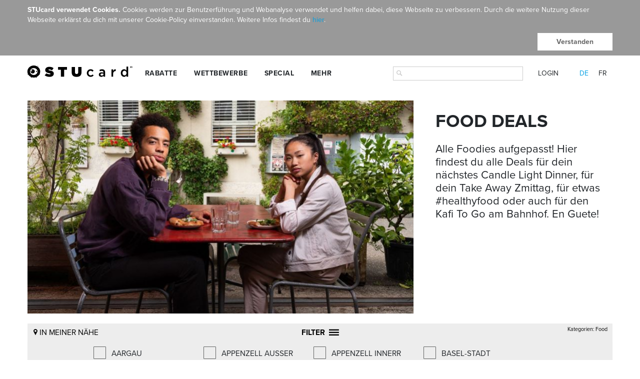

--- FILE ---
content_type: text/html; charset=utf-8
request_url: https://www.stucard.ch/de/rabatte/food/
body_size: 15352
content:
<?xml version="1.0" encoding="UTF-8" ?>
<!DOCTYPE html>
<html lang="de">
<head>
<title>Günstige Mittagsmenü für Studenten & Lehrlinge</title>
<link rel="stylesheet" async href="/data/cache/screen_1769047307.css" type="text/css" media="screen" />
<script type="text/javascript" src="/data/cache/javascript_1769047308.js"></script>
<link rel="shortcut icon" href="/img/icons/favicon.ico" type="image/vnd.microsoft.icon" />
<link rel="apple-touch-icon" href="img/icons/stulogo-touch-57.png" />
<link rel="apple-touch-icon" href="img/icons/stulogo-touch-72.png" sizes="72x72" />
<link rel="apple-touch-icon" href="img/icons/stulogo-touch-114.png" sizes="114x114" />
<link rel="apple-touch-icon" href="img/icons/stulogo-touch-144.png" sizes="144x144" />
<base href="https://www.stucard.ch" />
<meta name="viewport" property="viewport" content="user-scalable=no, width=320, initial-scale=1, maximum-scale=1, minimum-scale=1" />
<meta name="og:url" property="og:url" content="https://www.stucard.ch/de/rabatte/food/" />
<meta name="og:title" property="og:title" content="Günstige Mittagsmenü für Studenten & Lehrlinge" />
<meta name="og:type" property="og:type" content="product" />
<meta name="og:image" property="og:image" content="https://www.stucard.ch/data/cache/img/og_stu_1769047250.png" />
<meta name="og:description" property="og:description" content="Hier findest du eine Übersicht aller Rabatte und Deals von STUcard für Food und Essen. Jetzt bestellen und profitieren." />
<meta name="og:site_name" property="og:site_name" content="STUcard" />
<meta name="fb:app_id" property="fb:app_id" content="550026261746729" />
<meta name="fb:admins" property="fb:admins" content="854239431,688746548" />
<meta name="facebook-domain-verification" content="nvs2kfcse31ok2y28w3x73f6rygaet" />
<!-- HTML5 shim and Respond.js IE8 support of HTML5 elements and media queries -->
<!--[if lte IE 9]>
    <script src="js/ie_support.js"></script>
    <script src="/js/html5shiv.js"></script>
      <script src="/js/respond.min.js"></script>
<![endif]-->
<!--[if lt IE 9]>
<link rel="stylesheet" async href="/css/ie_support.css" type="text/css" media="screen" />
<script src="/js/ie_low.js"></script>
<![endif]-->
<meta name="description" property="description" content="Hier findest du eine Übersicht aller Rabatte und Deals von STUcard für Food und Essen. Jetzt bestellen und profitieren." />
<meta name="keywords" property="keywords" />
<meta name="apple-itunes-app" content="app-id=456629692"><meta name="google-play-app" content="app-id=stucard.android"><link rel="android-touch-icon" href="img/icons/stulogo-touch-114.png" /><link rel="canonical" href="https://www.stucard.ch/de/rabatte/food"/>
<script type="text/javascript">
/* <![CDATA[ */
new SmartBanner({
                    daysHidden: 1,   // days to hide banner after close button is clicked (defaults to 15)
                    daysReminder: 1, // days to hide banner after VIEW button is clicked (defaults to 90)
                    appStoreLanguage: 'de', // language code for the App Store (defaults to user's browser language)
                    title: 'STUcard',
                    author: 'Jaywalker AG',
                    button: 'VIEW',
                    store: {
                        ios: 'On the App Store',
                        android: 'In Google Play',
                        windows: 'In Windows store'
                    },
                    price: {
                        ios: 'FREE',
                        android: 'FREE',
                        windows: 'FREE'
                    }
                    // , theme: '' // put platform type ('ios', 'android', etc.) here to force single theme on all device
                    // , icon: '' // full path to icon image if not using website icon image
                    // , force: 'ios' // Uncomment for platform emulation
                });/* ]]> */
</script>
<!-- Google Tag Manager -->
<script>(function(w,d,s,l,i){w[l]=w[l]||[];w[l].push({'gtm.start':
new Date().getTime(),event:'gtm.js'});var f=d.getElementsByTagName(s)[0],
j=d.createElement(s),dl=l!='dataLayer'?'&l='+l:'';j.async=true;j.src=
'https://www.googletagmanager.com/gtm.js?id='+i+dl;f.parentNode.insertBefore(j,f);
})(window,document,'script','dataLayer','GTM-K2SM5F6');</script>
<!-- End Google Tag Manager -->

<script type="application/ld+json">
{ "@context" : "http://schema.org",
  "@type" : "Organization",
  "name" : "STUcard.ch",
  "url" : "https://www.stucard.ch",
  "sameAs" : [ "https://www.facebook.com/stucard.stu/",
    "https://twitter.com/STUcard_ch",
    "https://www.instagram.com/stucard.stu/",
    "https://www.youtube.com/user/STUchannel"]
}
</script>
</head>
<body>
<div id="cookieBanner">
    <div id="cookieBannerContent">
        <p>
            <b>STUcard verwendet Cookies.</b> 
            Cookies werden zur Benutzerführung und Webanalyse verwendet und helfen dabei, diese Webseite zu verbessern. Durch die weitere Nutzung dieser Webseite erklärst du dich mit unserer Cookie-Policy einverstanden. Weitere Infos findest du
            <a href="https://www.stucard.ch/agb/">hier</a>.
        </p>
        <div class="right">
            <button onclick="javascript:cookieBannerAccept()">Verstanden</button>
        </div>
    </div>
</div>

<div id="fb-root"></div>

<!-- Google Tag Manager (noscript) -->
<noscript><iframe src="https://www.googletagmanager.com/ns.html?id=GTM-K2SM5F6"
height="0" width="0" style="display:none;visibility:hidden"></iframe></noscript>
<!-- End Google Tag Manager (noscript) -->
<div id="outer-wrapper" class="outer-wrapper" data-tracking-enabled="0"
     data-tracking-event="trackWebLogin" data-user="" data-media="web" data-pageFormat="other" data-lang="">
        <!--Begin INHALTE-->
        <div class="wrap" id="wrap">
            <div class="showNavigation">
    <a href="#menu" class="menu-link"><i class="moon-balken naviOpenBtn"></i></a>
    <a href="javascript:void(0)" class="menu-social-link onlyMobile" id="mobileSearch"><span class="moon-lupe onlyMobile"></span></a>
    <a href="javascript:void(0)" class="menu-social-link onlyMobile" id="mobileLogin" data-gtm="Login Mobile Icon"><span data-gtm="Login Mobile Icon" class="moon-benutzer  onlyMobile"></span></a>
    <a href="/" class="menu-home-link onlyMobile"><span class="moon-stulogo logo_mobile"></span></a>
    
</div>
<nav id="menu" role="main-navigation">
    <div id="navClose" class="onlyMobile">
        <ul><a href="/de/rabatte/food?setLang=de" class="active">DE</a>
<a href="/fr/reductions/food?setLang=fr">FR</a>
</ul>
        <a href="#menu" class="menu-link"><span class="icon-arrow-right"></span></a>
    </div>
    <div class="container navigation">
        <div class="sharemedia pull-right">
    <ul>
        <div style="display: none" data-addsearch="include">de</div>
<div class="search" id="navSearch">
    <!-- This is the code for addsearch which will be removed 
    <script src="https://addsearch.com/js/?key=048fced7d81bd1d81b030217d6b57b0f"></script>
    -->
    <!-- New code to replace addsearch -->
    <input type="text" value="" style="font-size: 16px; cursor: auto; background-color: rgb(255, 255, 255); background-repeat: no-repeat; background-position: 95% 50%;" class="searchForm" id="pageSearch" autocomplete="off">
    <!-- end new code -->
    <i class="moon-lupe"></i>
</div>
<li id="social_login" class="navIcon">
    <i class="loginLabel">LOGIN</i>
    <div class="menu-triangle"><div class="menuBg"><div class="sprite"></div></div></div>
    <div class="shareContent">
        <div class="container">
            <div class="content">
                <div class="loginPanelBlock first">
    <div class="shareLogon">
        <h3>LOGIN</h3>
        <div class="emailLogon">
        <!--span class="standardTxt">Oder mit E-mail:</span> <br/><br/-->
            <form action="/?loginMember=1&keepPage=1" class="formEmailLogon" method="post" autocomplete="off" id="desktopLoginForm">
                <label for="loginEmail" class="inlineLabel">E-Mail oder Handynummer</label>
                <input type="text" value="" id="loginEmail" name="loginEmail" class="inlineLabel" autocomplete="off" /><br/>
                <label for="loginPassword" class="inlineLabel">Passwort</label>
                <input type="password" value="" id="loginPassword" name="loginPassword" class="inlineLabel" autocomplete="off" /><br/>
                <div class="loginOpts">
                    <button class="submitButton smaller" type="submit">LOGIN</button>
                    <div class="forgottenPW"><a href="/de/passwort-vergessen">Passwort vergessen</a> </div>
                </div>
            </form>
        </div>
    </div>
    <div class="clear"></div>
</div>
<div class="loginPanelBlock">
    <div class="shareRegist">
        <h3>BESTELLEN</h3>
        <div class="regist center">
           <form action="/de/bestellen" class="formEmailLogon">
                <button id="order-stucard-loginform" class="submitButton bigger" type="submit">STUcard BESTELLEN</button>
            </form>
        </div>
        <span class="standardTxt">Registriere dich jetzt und profitiere von Vorteilen ohne Ende: Direkte Rabatte bei unseren Online-Partnern, Teilnahme an tollen Wettbewerben und vieles mehr.</span>
    </div>
</div>
<div class="clear"></div>

            </div>
        </div>
    </div>
</li>
   
        <li class="de_language">
<span class="navLangMenu"><a href="/de/rabatte/food?setLang=de" class="active">DE</a>
<a href="/fr/reductions/food?setLang=fr">FR</a>
</span></li>

    </ul>
</div>
                     
        

        <a href="/"><span class="moon-stulogo"></span><!--img src="/img/logo.png" class="logo img-responsive" /--></a> 
        <ul id="navigationLvl1">
            <li id="navLvl1_login">
<a href="/de/bestellen">STUcard Bestellen</a></li>
            <li id="navLvl1_2">
    <a href="javascript:void(0)" data-id="2" class="navLvl1a">
        Rabatte 
        <div id="navIcon" class="visible-xs">
            <i class="icon-angle-right"></i>
            <i class="icon-angle-down"></i>
        </div>
        <div class="menu-triangle"><div class="menuBg"><div class="sprite"></div></div></div>
    </a>
    <ul class="subNavigation"><li id="navLvl2_5326" data-id="5326">
    <div class="row">
        <div class="subnaviLink">
            <a data-id="5326" class="navLvl2_a subNavLink" href="/de/rabatte/online">Online Shopping</a>
        </div>
        <div class="col-xs-12 col-sm-8 col-md-8 megalayerPosition">
    <div class="layer" style="z-index: 10000;">
        <div class="col-xs-3 article_default">
    <a href="/de/partner/dq-solutions" class="dealLink" data-dealid="3228">
        <div class="teaserImgDiv" style="background-color:#FFFFFF;background-image:none;">
            <span data-alt="DQ Solutions" data-picture id="navLogoPartner5717">
                <span data-src="data/cache/img/260121_logo_dq_solution-iphonebild-5717_1769047254.png" data-media="(min-width: 993px)"></span>
                <span data-src="data/cache/img/260121_logo_dq_solution-iphonebild-5717_1769047254.1.png" data-media="(min-width: 1200px)"></span>
            </span>
            <span id="navSvgPartner5717" data-img="/data/img/big/260121_Logo_DQ_Solution-SVG-5717.svg" data-alt="DQ Solutions" />
        </div>
        <div>
            <h5>Bis 12%</h5>
            <p>STUcard Rabatt </p>
        </div>
    </a>
</div>
<script type="text/javascript">
/* <![CDATA[ */
partnerJs.svgDisplayNavigation('Partner5717');
/* ]]> */
</script>

<div class="col-xs-3 article_default">
    <a href="/de/partner/brands-for-students" class="dealLink" data-dealid="4862">
        <div class="teaserImgDiv" style="background-color:#3871B9;background-image:none;">
            <span data-alt="Brands for Students" data-picture id="navLogoPartner62179">
                <span data-src="data/cache/img/250520_logo_brands_for_students_rgb-iphonebild-62179_1769047254.png" data-media="(min-width: 993px)"></span>
                <span data-src="data/cache/img/250520_logo_brands_for_students_rgb-iphonebild-62179_1769047254.1.png" data-media="(min-width: 1200px)"></span>
            </span>
            <span id="navSvgPartner62179" data-img="/data/img/big/250520_Logo_Brands_for_Students_RGB-SVG-62179.svg" data-alt="Brands for Students" />
        </div>
        <div>
            <h5>Bis 70%</h5>
            <p>auf TOP Brands</p>
        </div>
    </a>
</div>
<script type="text/javascript">
/* <![CDATA[ */
partnerJs.svgDisplayNavigation('Partner62179');
/* ]]> */
</script>

<div class="col-xs-3 article_default">
    <a href="/de/partner/discountlens" class="dealLink" data-dealid="4224">
        <div class="teaserImgDiv" style="background-color:#FFFFFF;background-image:none;">
            <span data-alt="discountlens" data-picture id="navLogoPartner43993">
                <span data-src="data/cache/img/200707_discountlens_logo-iphonebild-43993_1769047254.png" data-media="(min-width: 993px)"></span>
                <span data-src="data/cache/img/200707_discountlens_logo-iphonebild-43993_1769047254.1.png" data-media="(min-width: 1200px)"></span>
            </span>
            <span id="navSvgPartner43993" data-img="/data/img/big/200707_discountlens_logo-SVG-43993.svg" data-alt="discountlens" />
        </div>
        <div>
            <h5>15%</h5>
            <p>STUcard Rabatt</p>
        </div>
    </a>
</div>
<script type="text/javascript">
/* <![CDATA[ */
partnerJs.svgDisplayNavigation('Partner43993');
/* ]]> */
</script>

<div class="col-xs-3 article_default">
    <a href="/de/partner/ifolor" class="dealLink" data-dealid="3353">
        <div class="teaserImgDiv" style="background-color:#FFFFFF;background-image:none;">
            <span data-alt="ifolor" data-picture id="navLogoPartner10129">
                <span data-src="data/cache/img/200212_logo_ifolor_rgb-iphonebild-10129_1769047254.png" data-media="(min-width: 993px)"></span>
                <span data-src="data/cache/img/200212_logo_ifolor_rgb-iphonebild-10129_1769047254.1.png" data-media="(min-width: 1200px)"></span>
            </span>
            <span id="navSvgPartner10129" data-img="/data/img/big/200212_Logo_ifolor_rgb-SVG-10129.svg" data-alt="ifolor" />
        </div>
        <div>
            <h5>20%</h5>
            <p>STUcard Rabatt</p>
        </div>
    </a>
</div>
<script type="text/javascript">
/* <![CDATA[ */
partnerJs.svgDisplayNavigation('Partner10129');
/* ]]> */
</script>


    </div>
</div>

    </div>
</li>
<li id="navLvl2_10" data-id="10">
    <div class="row">
        <div class="subnaviLink">
            <a data-id="10" class="navLvl2_a subNavLink" href="/de/rabatte/food">Food</a>
        </div>
        <div class="col-xs-12 col-sm-8 col-md-8 megalayerPosition">
    <div class="layer" style="z-index: 10000;">
        <div class="col-xs-3 article_default">
    <a href="/de/partner/wonder-waffel" class="dealLink" data-dealid="2685">
        <div class="teaserImgDiv" style="background-color:#FFFFFF;background-image:none;">
            <span data-alt="Wonder Waffel" data-picture id="navLogoPartner44063">
                <span data-src="data/cache/img/191223_logo_wonderwaffel-iphonebild-44063_1769047262.png" data-media="(min-width: 993px)"></span>
                <span data-src="data/cache/img/191223_logo_wonderwaffel-iphonebild-44063_1769047262.1.png" data-media="(min-width: 1200px)"></span>
            </span>
            <span id="navSvgPartner44063" data-img="/data/img/big/191223_Logo_WonderWaffel-SVG-44063.svg" data-alt="Wonder Waffel" />
        </div>
        <div>
            <h5>15%</h5>
            <p>STUcard Rabatt</p>
        </div>
    </a>
</div>
<script type="text/javascript">
/* <![CDATA[ */
partnerJs.svgDisplayNavigation('Partner44063');
/* ]]> */
</script>

<div class="col-xs-3 article_default">
    <a href="/de/partner/pizzatraum" class="dealLink" data-dealid="2184">
        <div class="teaserImgDiv" style="background-color:#FFFFFF;background-image:none;">
            <span data-alt="Pizzatraum" data-picture id="navLogoPartner42770">
                <span data-src="data/cache/img/191223_logo_pizzatraum-iphonebild-42770_1769047262.png" data-media="(min-width: 993px)"></span>
                <span data-src="data/cache/img/191223_logo_pizzatraum-iphonebild-42770_1769047262.1.png" data-media="(min-width: 1200px)"></span>
            </span>
            <span id="navSvgPartner42770" data-img="/data/img/big/191223_Logo_Pizzatraum-SVG-42770.svg" data-alt="Pizzatraum" />
        </div>
        <div>
            <h5>CHF 3.–</h5>
            <p>STUcard Rabatt</p>
        </div>
    </a>
</div>
<script type="text/javascript">
/* <![CDATA[ */
partnerJs.svgDisplayNavigation('Partner42770');
/* ]]> */
</script>

<div class="col-xs-3 article_default">
    <a href="/de/partner/starbucks" class="dealLink" data-dealid="3251">
        <div class="teaserImgDiv" style="background-color:#FFFFFF;background-image:none;">
            <span data-alt="Starbucks" data-picture id="navLogoPartner766">
                <span data-src="data/cache/img/sbx_logo_solo_cmyk_green_tm-iphonebild-766.1_1769047262.png" data-media="(min-width: 993px)"></span>
                <span data-src="data/cache/img/sbx_logo_solo_cmyk_green_tm-iphonebild-766.1_1769047262.1.png" data-media="(min-width: 1200px)"></span>
            </span>
            <span id="navSvgPartner766" data-img="/data/img/big/SBX_Logo_solo_green_TM_green-SVG-766.svg" data-alt="Starbucks" />
        </div>
        <div>
            <h5>15%</h5>
            <p>STUcard Rabatt</p>
        </div>
    </a>
</div>
<script type="text/javascript">
/* <![CDATA[ */
partnerJs.svgDisplayNavigation('Partner766');
/* ]]> */
</script>

<div class="col-xs-3 article_default">
    <a href="/de/partner/migros-take-awa::3" class="dealLink" data-dealid="1555">
        <div class="teaserImgDiv" style="background-color:#000000;background-image:none;">
            <span data-alt="Migros Take Away" data-picture id="navLogoPartner7496">
                <span data-src="data/cache/img/210604_logo_migrostakeaway-iphonebild-7496_1769047262.png" data-media="(min-width: 993px)"></span>
                <span data-src="data/cache/img/210604_logo_migrostakeaway-iphonebild-7496_1769047263.png" data-media="(min-width: 1200px)"></span>
            </span>
            <span id="navSvgPartner7496" data-img="/data/img/big/210604_Logo_MigrosTakeAway-SVG-7496.svg" data-alt="Migros Take Away" />
        </div>
        <div>
            <h5>10%</h5>
            <p>STUcard Rabatt </p>
        </div>
    </a>
</div>
<script type="text/javascript">
/* <![CDATA[ */
partnerJs.svgDisplayNavigation('Partner7496');
/* ]]> */
</script>


    </div>
</div>

    </div>
</li>
<li id="navLvl2_13" data-id="13">
    <div class="row">
        <div class="subnaviLink">
            <a data-id="13" class="navLvl2_a subNavLink" href="/de/rabatte/nightlife">Nightlife</a>
        </div>
        <div class="col-xs-12 col-sm-8 col-md-8 megalayerPosition">
    <div class="layer" style="z-index: 10000;">
        <div class="col-xs-3 article_default">
    <a href="/de/partner/kammgarn-schaffhausen" class="dealLink" data-dealid="300">
        <div class="teaserImgDiv" style="background-color:#FFFFFF;background-image:none;">
            <span data-alt="Kammgarn Schaffhausen" data-picture id="navLogoPartner593">
                <span data-src="data/cache/img/190716_logo_kammgarn_black-iphonebild-593_1769047263.png" data-media="(min-width: 993px)"></span>
                <span data-src="data/cache/img/190716_logo_kammgarn_black-iphonebild-593_1769047263.1.png" data-media="(min-width: 1200px)"></span>
            </span>
            <span id="navSvgPartner593" data-img="/data/img/big/190716_Logo_Kammgarn_black-SVG-593.svg" data-alt="Kammgarn Schaffhausen" />
        </div>
        <div>
            <h5>CHF 5.–</h5>
            <p>STUcard Rabatt </p>
        </div>
    </a>
</div>
<script type="text/javascript">
/* <![CDATA[ */
partnerJs.svgDisplayNavigation('Partner593');
/* ]]> */
</script>

<div class="col-xs-3 article_default">
    <a href="/de/partner/mantra-bar-cafe-lounge::1" class="dealLink" data-dealid="1793">
        <div class="teaserImgDiv" style="background-color:#FFFFFF;background-image:none;">
            <span data-alt="Mantra Bar-Cafe-Lounge " data-picture id="navLogoPartner906">
                <span data-src="data/cache/img/iphonebild-906_1769047263.png" data-media="(min-width: 993px)"></span>
                <span data-src="data/cache/img/iphonebild-906_1769047263.1.png" data-media="(min-width: 1200px)"></span>
            </span>
            
        </div>
        <div>
            <h5>CHF 2.–</h5>
            <p>STUcard Rabatt</p>
        </div>
    </a>
</div>

<div class="col-xs-3 article_default">
    <a href="/de/partner/roadhous::1" class="dealLink" data-dealid="3642">
        <div class="teaserImgDiv" style="background-color:#FFFFFF;background-image:none;">
            <span data-alt="Roadhouse" data-picture id="navLogoPartner451">
                <span data-src="data/cache/img/iphonebild-451.2_1769047263.png" data-media="(min-width: 993px)"></span>
                <span data-src="data/cache/img/iphonebild-451.2_1769047263.1.png" data-media="(min-width: 1200px)"></span>
            </span>
            <span id="navSvgPartner451" data-img="/data/img/big/Logo_Roadhouse-SVG-451.svg" data-alt="Roadhouse" />
        </div>
        <div>
            <h5>CHF 1.–</h5>
            <p>STUcard Rabatt</p>
        </div>
    </a>
</div>
<script type="text/javascript">
/* <![CDATA[ */
partnerJs.svgDisplayNavigation('Partner451');
/* ]]> */
</script>

<div class="col-xs-3 article_default">
    <a href="/de/partner/konzerthaus-schueuer" class="dealLink" data-dealid="4520">
        <div class="teaserImgDiv" style="background-color:#181716;background-image:none;">
            <span data-alt="Konzerthaus Schüür" data-picture id="navLogoPartner456">
                <span data-src="data/cache/img/191223_logo_schuur_black-iphonebild-456_1769047263.png" data-media="(min-width: 993px)"></span>
                <span data-src="data/cache/img/191223_logo_schuur_black-iphonebild-456_1769047263.1.png" data-media="(min-width: 1200px)"></span>
            </span>
            <span id="navSvgPartner456" data-img="/data/img/big/191223_Logo_Schuur_black-SVG-456.svg" data-alt="Konzerthaus Schüür" />
        </div>
        <div>
            <h5>CHF 10.–</h5>
            <p>STUcard Rabatt</p>
        </div>
    </a>
</div>
<script type="text/javascript">
/* <![CDATA[ */
partnerJs.svgDisplayNavigation('Partner456');
/* ]]> */
</script>


    </div>
</div>

    </div>
</li>
<li id="navLvl2_17" data-id="17">
    <div class="row">
        <div class="subnaviLink">
            <a data-id="17" class="navLvl2_a subNavLink" href="/de/rabatte/lifestyle">Lifestyle</a>
        </div>
        <div class="col-xs-12 col-sm-8 col-md-8 megalayerPosition">
    <div class="layer" style="z-index: 10000;">
        <div class="col-xs-3 article_default">
    <a href="/de/partner/alpamare" class="dealLink" data-dealid="4786">
        <div class="teaserImgDiv" style="background-color:#FFFFFF;background-image:none;">
            <span data-alt="Alpamare" data-picture id="navLogoPartner292">
                <span data-src="data/cache/img/191024_logo_alpamare-iphonebild-292_1769047287.png" data-media="(min-width: 993px)"></span>
                <span data-src="data/cache/img/191024_logo_alpamare-iphonebild-292_1769047287.1.png" data-media="(min-width: 1200px)"></span>
            </span>
            <span id="navSvgPartner292" data-img="/data/img/big/191024_Logo_Alpamare-SVG-292.svg" data-alt="Alpamare" />
        </div>
        <div>
            <h5>25%</h5>
            <p>STUcard Rabatt</p>
        </div>
    </a>
</div>
<script type="text/javascript">
/* <![CDATA[ */
partnerJs.svgDisplayNavigation('Partner292');
/* ]]> */
</script>

<div class="col-xs-3 article_default">
    <a href="/de/partner/boa-lingua" class="dealLink" data-dealid="4976">
        <div class="teaserImgDiv" style="background-color:#FFFFFF;background-image:none;">
            <span data-alt="Boa Lingua" data-picture id="navLogoPartner5704">
                <span data-src="data/cache/img/191031_logo_boalingua_sui_de_cmyk-iphonebild-5704_1769047287.png" data-media="(min-width: 993px)"></span>
                <span data-src="data/cache/img/191031_logo_boalingua_sui_de_cmyk-iphonebild-5704_1769047287.1.png" data-media="(min-width: 1200px)"></span>
            </span>
            <span id="navSvgPartner5704" data-img="/data/img/big/191031_Logo_BoaLingua_SUI_de_CMYK-SVG-5704.svg" data-alt="Boa Lingua" />
        </div>
        <div>
            <h5>Bis CHF 500.–</h5>
            <p>STUcard Rabatt</p>
        </div>
    </a>
</div>
<script type="text/javascript">
/* <![CDATA[ */
partnerJs.svgDisplayNavigation('Partner5704');
/* ]]> */
</script>

<div class="col-xs-3 article_default">
    <a href="/de/partner/swiss-holiday-park" class="dealLink" data-dealid="3268">
        <div class="teaserImgDiv" style="background-color:#FFFFFF;background-image:none;">
            <span data-alt="Swiss Holiday Park" data-picture id="navLogoPartner100">
                <span data-src="data/cache/img/250725_shp_logo_blau-iphonebild-100_1769047287.png" data-media="(min-width: 993px)"></span>
                <span data-src="data/cache/img/250725_shp_logo_blau-iphonebild-100_1769047287.1.png" data-media="(min-width: 1200px)"></span>
            </span>
            <span id="navSvgPartner100" data-img="/data/img/big/250725_SHP_Logo_Blau-SVG-100.svg" data-alt="Swiss Holiday Park" />
        </div>
        <div>
            <h5>20%</h5>
            <p>STUcard Rabatt</p>
        </div>
    </a>
</div>
<script type="text/javascript">
/* <![CDATA[ */
partnerJs.svgDisplayNavigation('Partner100');
/* ]]> */
</script>

<div class="col-xs-3 article_default">
    <a href="/de/partner/driving-graubuenden" class="dealLink" data-dealid="125">
        <div class="teaserImgDiv" style="background-color:#FFFFFF;background-image:none;">
            <span data-alt="Driving Graubünden" data-picture id="navLogoPartner251">
                <span data-src="data/cache/img/logo_hoch_farbig_mit_slogan-iphonebild-251_1769047287.png" data-media="(min-width: 993px)"></span>
                <span data-src="data/cache/img/logo_hoch_farbig_mit_slogan-iphonebild-251_1769047287.1.png" data-media="(min-width: 1200px)"></span>
            </span>
            <span id="navSvgPartner251" data-img="/data/img/big/Logo_hoch_farbig_mit_Slogan-SVG-251.svg" data-alt="Driving Graubünden" />
        </div>
        <div>
            <h5>10%</h5>
            <p>STUcard Rabatt </p>
        </div>
    </a>
</div>
<script type="text/javascript">
/* <![CDATA[ */
partnerJs.svgDisplayNavigation('Partner251');
/* ]]> */
</script>


    </div>
</div>

    </div>
</li>
<li id="navLvl2_19" data-id="19">
    <div class="row">
        <div class="subnaviLink">
            <a data-id="19" class="navLvl2_a subNavLink" href="/de/rabatte/shopping">Shopping</a>
        </div>
        <div class="col-xs-12 col-sm-8 col-md-8 megalayerPosition">
    <div class="layer" style="z-index: 10000;">
        <div class="col-xs-3 article_default">
    <a href="/de/partner/vans--billabong" class="dealLink" data-dealid="2539">
        <div class="teaserImgDiv" style="background-color:#FFFFFF;background-image:none;">
            <span data-alt="Vans / Billabong" data-picture id="navLogoPartner44017">
                <span data-src="data/cache/img/160720_werdersports_vans_web-iphonebild-44017_1769047305.png" data-media="(min-width: 993px)"></span>
                <span data-src="data/cache/img/160720_werdersports_vans_web-iphonebild-44017_1769047305.1.png" data-media="(min-width: 1200px)"></span>
            </span>
            <span id="navSvgPartner44017" data-img="/data/img/big/Logo_Vans_Billabong-SVG-44017.svg" data-alt="Vans / Billabong" />
        </div>
        <div>
            <h5>20%</h5>
            <p>STUcard Rabatt</p>
        </div>
    </a>
</div>
<script type="text/javascript">
/* <![CDATA[ */
partnerJs.svgDisplayNavigation('Partner44017');
/* ]]> */
</script>

<div class="col-xs-3 article_default">
    <a href="/de/partner/metro-boutique" class="dealLink" data-dealid="3062">
        <div class="teaserImgDiv" style="background-color:#FFFFFF;background-image:none;">
            <span data-alt="Metro Boutique" data-picture id="navLogoPartner754">
                <span data-src="data/cache/img/191218_logo_metroboutique_black-iphonebild-754_1769047305.png" data-media="(min-width: 993px)"></span>
                <span data-src="data/cache/img/191218_logo_metroboutique_black-iphonebild-754_1769047305.1.png" data-media="(min-width: 1200px)"></span>
            </span>
            <span id="navSvgPartner754" data-img="/data/img/big/191218_Logo_MetroBoutique_black-SVG-754.svg" data-alt="Metro Boutique" />
        </div>
        <div>
            <h5>10%</h5>
            <p>STUcard Rabatt</p>
        </div>
    </a>
</div>
<script type="text/javascript">
/* <![CDATA[ */
partnerJs.svgDisplayNavigation('Partner754');
/* ]]> */
</script>

<div class="col-xs-3 article_default">
    <a href="/de/partner/transa" class="dealLink" data-dealid="3540">
        <div class="teaserImgDiv" style="background-color:#FFFFFF;background-image:none;">
            <span data-alt="Transa" data-picture id="navLogoPartner21250">
                <span data-src="data/cache/img/191223_logo_transa-iphonebild-21250_1769047305.png" data-media="(min-width: 993px)"></span>
                <span data-src="data/cache/img/191223_logo_transa-iphonebild-21250_1769047305.1.png" data-media="(min-width: 1200px)"></span>
            </span>
            <span id="navSvgPartner21250" data-img="/data/img/big/191223_Logo_Transa-SVG-21250.svg" data-alt="Transa" />
        </div>
        <div>
            <h5>10%</h5>
            <p>STUcard Rabatt</p>
        </div>
    </a>
</div>
<script type="text/javascript">
/* <![CDATA[ */
partnerJs.svgDisplayNavigation('Partner21250');
/* ]]> */
</script>

<div class="col-xs-3 article_default">
    <a href="/de/partner/rhomberg-schmuck" class="dealLink" data-dealid="4377">
        <div class="teaserImgDiv" style="background-color:#FFFFFF;background-image:none;">
            <span data-alt="Rhomberg Schmuck" data-picture id="navLogoPartner61868">
                <span data-src="data/cache/img/220506_logo_rhomberg_black-iphonebild-61868_1769047305.png" data-media="(min-width: 993px)"></span>
                <span data-src="data/cache/img/220506_logo_rhomberg_black-iphonebild-61868_1769047305.1.png" data-media="(min-width: 1200px)"></span>
            </span>
            <span id="navSvgPartner61868" data-img="/data/img/big/220506_Logo_Rhomberg_black-SVG-61868.svg" data-alt="Rhomberg Schmuck" />
        </div>
        <div>
            <h5>30%</h5>
            <p>STUcard Rabatt</p>
        </div>
    </a>
</div>
<script type="text/javascript">
/* <![CDATA[ */
partnerJs.svgDisplayNavigation('Partner61868');
/* ]]> */
</script>


    </div>
</div>

    </div>
</li>
<li id="navLvl2_33" data-id="33">
    <div class="row">
        <div class="subnaviLink">
            <a data-id="33" class="navLvl2_a subNavLink" href="/de/rabatte/winter">Winter</a>
        </div>
        <div class="col-xs-12 col-sm-8 col-md-8 megalayerPosition">
    <div class="layer" style="z-index: 10000;">
        <div class="col-xs-3 article_default">
    <a href="/de/partner/davos-klosters-mountains" class="dealLink" data-dealid="4998">
        <div class="teaserImgDiv" style="background-color:#FFFFFF;background-image:none;">
            <span data-alt="Davos Klosters Mountains" data-picture id="navLogoPartner322">
                <span data-src="data/cache/img/210930_logo_davosklosters_cmyk-iphonebild-322_1769047306.png" data-media="(min-width: 993px)"></span>
                <span data-src="data/cache/img/210930_logo_davosklosters_cmyk-iphonebild-322_1769047306.1.png" data-media="(min-width: 1200px)"></span>
            </span>
            <span id="navSvgPartner322" data-img="/data/img/big/210930_Logo_DavosKlosters_CMYK-SVG-322.svg" data-alt="Davos Klosters Mountains" />
        </div>
        <div>
            <h5>10%</h5>
            <p>STUcard Rabatt</p>
        </div>
    </a>
</div>
<script type="text/javascript">
/* <![CDATA[ */
partnerJs.svgDisplayNavigation('Partner322');
/* ]]> */
</script>

<div class="col-xs-3 article_default">
    <a href="/de/partner/titlis-bergbahnen-engelberg" class="dealLink" data-dealid="4987">
        <div class="teaserImgDiv" style="background-color:#FFFFFF;background-image:none;">
            <span data-alt="Titlis Bergbahnen Engelberg" data-picture id="navLogoPartner216">
                <span data-src="data/cache/img/titlis logo_subline_glacierblue_rgb-iphonebild-216_1769047306.png" data-media="(min-width: 993px)"></span>
                <span data-src="data/cache/img/titlis logo_subline_glacierblue_rgb-iphonebild-216_1769047306.1.png" data-media="(min-width: 1200px)"></span>
            </span>
            <span id="navSvgPartner216" data-img="/data/img/big/231214_Logo_Titlis-SVG-216.svg" data-alt="Titlis Bergbahnen Engelberg" />
        </div>
        <div>
            <h5>15%</h5>
            <p>STUcard Rabatt</p>
        </div>
    </a>
</div>
<script type="text/javascript">
/* <![CDATA[ */
partnerJs.svgDisplayNavigation('Partner216');
/* ]]> */
</script>

<div class="col-xs-3 article_default">
    <a href="/de/partner/stoos" class="dealLink" data-dealid="4990">
        <div class="teaserImgDiv" style="background-color:#DC0041;background-image:none;">
            <span data-alt="Stoos" data-picture id="navLogoPartner326">
                <span data-src="data/cache/img/191114_logo_stoos-iphonebild-326_1769047306.png" data-media="(min-width: 993px)"></span>
                <span data-src="data/cache/img/191114_logo_stoos-iphonebild-326_1769047306.1.png" data-media="(min-width: 1200px)"></span>
            </span>
            <span id="navSvgPartner326" data-img="/data/img/big/191114_Logo_Stoos-SVG-326.svg" data-alt="Stoos" />
        </div>
        <div>
            <h5>20%</h5>
            <p>STUcard Rabatt</p>
        </div>
    </a>
</div>
<script type="text/javascript">
/* <![CDATA[ */
partnerJs.svgDisplayNavigation('Partner326');
/* ]]> */
</script>

<div class="col-xs-3 article_default">
    <a href="/de/partner/laax" class="dealLink" data-dealid="4995">
        <div class="teaserImgDiv" style="background-color:#FFFFFF;background-image:none;">
            <span data-alt="LAAX" data-picture id="navLogoPartner2440">
                <span data-src="data/cache/img/240523_logo_laax_black-iphonebild-2440_1769047306.png" data-media="(min-width: 993px)"></span>
                <span data-src="data/cache/img/240523_logo_laax_black-iphonebild-2440_1769047306.1.png" data-media="(min-width: 1200px)"></span>
            </span>
            <span id="navSvgPartner2440" data-img="/data/img/big/240523_Logo_Laax_black-SVG-2440.svg" data-alt="LAAX" />
        </div>
        <div>
            <h5>20%</h5>
            <p>STUcard Rabatt</p>
        </div>
    </a>
</div>
<script type="text/javascript">
/* <![CDATA[ */
partnerJs.svgDisplayNavigation('Partner2440');
/* ]]> */
</script>


    </div>
</div>

    </div>
</li>
<li id="navLvl2_21" data-id="21">
    <div class="row">
        <div class="subnaviLink">
            <a data-id="21" class="navLvl2_a subNavLink" href="/de/rabatte/openair">Openair</a>
        </div>
        <div class="col-xs-12 col-sm-8 col-md-8 megalayerPosition">
    <div class="layer" style="z-index: 10000;">
        <div class="col-xs-3 article_default">
    <a href="/de/partner/sunice-festival" class="dealLink" data-dealid="4999">
        <div class="teaserImgDiv" style="background-color:#FFFFFF;background-image:none;">
            <span data-alt="SunIce Festival" data-picture id="navLogoPartner61086">
                <span data-src="data/cache/img/241125_logo_sunice_festival_rgb-iphonebild-61086_1769047306.png" data-media="(min-width: 993px)"></span>
                <span data-src="data/cache/img/241125_logo_sunice_festival_rgb-iphonebild-61086_1769047306.1.png" data-media="(min-width: 1200px)"></span>
            </span>
            <span id="navSvgPartner61086" data-img="/data/img/big/241125_Logo_SunIce_Festival_CMYK-SVG-61086.svg" data-alt="SunIce Festival" />
        </div>
        <div>
            <h5>20%</h5>
            <p>STUcard Rabatt</p>
        </div>
    </a>
</div>
<script type="text/javascript">
/* <![CDATA[ */
partnerJs.svgDisplayNavigation('Partner61086');
/* ]]> */
</script>

<div class="col-xs-3 article_default">
    <a href="/de/partner/electric-love-festival" class="dealLink" data-dealid="4992">
        <div class="teaserImgDiv" style="background-color:#FFFFFF;background-image:none;">
            <span data-alt="Electric Love Festival" data-picture id="navLogoPartner61871">
                <span data-src="data/cache/img/241022_logo_electriclovefestival-iphonebild-61871_1769047306.png" data-media="(min-width: 993px)"></span>
                <span data-src="data/cache/img/241022_logo_electriclovefestival-iphonebild-61871_1769047306.1.png" data-media="(min-width: 1200px)"></span>
            </span>
            <span id="navSvgPartner61871" data-img="/data/img/big/241022_Logo_Electriclovefestival-SVG-61871.svg" data-alt="Electric Love Festival" />
        </div>
        <div>
            <h5>10%</h5>
            <p>STUcard Rabatt</p>
        </div>
    </a>
</div>
<script type="text/javascript">
/* <![CDATA[ */
partnerJs.svgDisplayNavigation('Partner61871');
/* ]]> */
</script>


    </div>
</div>

    </div>
</li>
</ul>
</li>
<li id="navLvl1_3">
    <a href="javascript:void(0)" data-id="3" class="navLvl1a">
        Wettbewerbe 
        <div id="navIcon" class="visible-xs">
            <i class="icon-angle-right"></i>
            <i class="icon-angle-down"></i>
        </div>
        <div class="menu-triangle"><div class="menuBg"><div class="sprite"></div></div></div>
    </a>
    <ul class="subNavigation"><li id="navLvl2_3651" data-id="3651">
    <div class="row">
        <div class="subnaviLink">
            <a data-id="3651" class="navLvl2_a subNavLink" href="/de/wettbewerb/gadgets">Gadgets</a>
        </div>
        <div class="col-xs-12 col-sm-8 col-md-8 megalayerPosition">
    <div class="layer" style="z-index: 10000;">
        <div class="col-xs-3 article_default">
    <a href="/de/wettbewerb/brands-for-students-getraenkevorra::11" class="dealLink" data-dealid="{{DEAL.ID}}">
        <div class="teaserImgDiv" style="background-color:#FFFFFF;background-image:none;">
            <span data-alt="Brands for Students: Getränkevorrat" data-picture id="navLogoWett10755">
                <span data-src="data/cache/img/240214_logo_brands4students_rgb-wett-10066-wett-10755_1769047307.png" data-media="(min-width: 993px)"></span>
                <span data-src="data/cache/img/240214_logo_brands4students_rgb-wett-10066-wett-10755_1769047307.1.png" data-media="(min-width: 1200px)"></span>
            </span>
            
        </div>
        <div>
            <h5>Brands for Students: Getränkevorrat</h5>
            <p></p>
        </div>
    </a>
</div>


    </div>
</div>

    </div>
</li>
<li id="navLvl2_3653" data-id="3653">
    <div class="row">
        <div class="subnaviLink">
            <a data-id="3653" class="navLvl2_a subNavLink" href="/de/wettbewerb/gutscheine">Gutscheine</a>
        </div>
        <div class="col-xs-12 col-sm-8 col-md-8 megalayerPosition">
    <div class="layer" style="z-index: 10000;">
        <div class="col-xs-3 article_default">
    <a href="/de/wettbewerb/discountlens-gutschein::31" class="dealLink" data-dealid="{{DEAL.ID}}">
        <div class="teaserImgDiv" style="background-color:#FFFFFF;background-image:none;">
            <span data-alt="discountlens: Gutscheine" data-picture id="navLogoWett10403">
                <span data-src="data/cache/img/200707_discountlens_logo-wett-10403_1769047307.png" data-media="(min-width: 993px)"></span>
                <span data-src="data/cache/img/200707_discountlens_logo-wett-10403_1769047307.1.png" data-media="(min-width: 1200px)"></span>
            </span>
            
        </div>
        <div>
            <h5>discountlens: Gutscheine</h5>
            <p></p>
        </div>
    </a>
</div>

<div class="col-xs-3 article_default">
    <a href="/de/wettbewerb/rhomberg-schmuck-gutschein::7" class="dealLink" data-dealid="{{DEAL.ID}}">
        <div class="teaserImgDiv" style="background-color:#FFFFFF;background-image:none;">
            <span data-alt="Rhomberg Schmuck: Gutscheine" data-picture id="navLogoWett10748">
                <span data-src="data/cache/img/220506_logo_rhomberg_black-wett-10748_1769047307.png" data-media="(min-width: 993px)"></span>
                <span data-src="data/cache/img/220506_logo_rhomberg_black-wett-10748_1769047307.1.png" data-media="(min-width: 1200px)"></span>
            </span>
            
        </div>
        <div>
            <h5>Rhomberg Schmuck: Gutscheine</h5>
            <p></p>
        </div>
    </a>
</div>


    </div>
</div>

    </div>
</li>
<li id="navLvl2_3655" data-id="3655">
    <div class="row">
        <div class="subnaviLink">
            <a data-id="3655" class="navLvl2_a subNavLink" href="/de/wettbewerb/tickets">Tickets</a>
        </div>
        <div class="col-xs-12 col-sm-8 col-md-8 megalayerPosition">
    <div class="layer" style="z-index: 10000;">
        <div class="col-xs-3 article_default">
    <a href="/de/wettbewerb/vegas-club-die-mega-charts-party-am-31012026" class="dealLink" data-dealid="{{DEAL.ID}}">
        <div class="teaserImgDiv" style="background-color:#FFFFFF;background-image:none;">
            <span data-alt="VEGAS Club: Die Mega Charts Party am 31.01.2026" data-picture id="navLogoWett10752">
                <span data-src="data/cache/img/160708_vegas_icon-wett-8083-wett-8642-wett-8756-wett-8758-wett-10273-wett-10431-wett-10432-wett-10433-wett-10752_1769047307.png" data-media="(min-width: 993px)"></span>
                <span data-src="data/cache/img/160708_vegas_icon-wett-8083-wett-8642-wett-8756-wett-8758-wett-10273-wett-10431-wett-10432-wett-10433-wett-10752_1769047307.1.png" data-media="(min-width: 1200px)"></span>
            </span>
            
        </div>
        <div>
            <h5>VEGAS Club: Die Mega Charts Party am 31.01.2026</h5>
            <p></p>
        </div>
    </a>
</div>

<div class="col-xs-3 article_default">
    <a href="/de/wettbewerb/kiff-forever-pavot-am-07022026" class="dealLink" data-dealid="{{DEAL.ID}}">
        <div class="teaserImgDiv" style="background-color:#FFFFFF;background-image:none;">
            <span data-alt="KIFF: Forever Pavot am 07.02.2026" data-picture id="navLogoWett10753">
                <span data-src="data/cache/img/kiff_logo_pos-wett-5750-wett-5808-wett-9541-wett-10753_1769047307.png" data-media="(min-width: 993px)"></span>
                <span data-src="data/cache/img/kiff_logo_pos-wett-5750-wett-5808-wett-9541-wett-10753_1769047307.1.png" data-media="(min-width: 1200px)"></span>
            </span>
            
        </div>
        <div>
            <h5>KIFF: Forever Pavot am 07.02.2026</h5>
            <p></p>
        </div>
    </a>
</div>

<div class="col-xs-3 article_default">
    <a href="/de/wettbewerb/kiff-Ame-am-14022026" class="dealLink" data-dealid="{{DEAL.ID}}">
        <div class="teaserImgDiv" style="background-color:#FFFFFF;background-image:none;">
            <span data-alt="KIFF: ÂME am 14.02.2026" data-picture id="navLogoWett10754">
                <span data-src="data/cache/img/kiff_logo_pos-wett-5750-wett-5808-wett-9541-wett-10754_1769047307.png" data-media="(min-width: 993px)"></span>
                <span data-src="data/cache/img/kiff_logo_pos-wett-5750-wett-5808-wett-9541-wett-10754_1769047307.1.png" data-media="(min-width: 1200px)"></span>
            </span>
            
        </div>
        <div>
            <h5>KIFF: ÂME am 14.02.2026</h5>
            <p></p>
        </div>
    </a>
</div>

<div class="col-xs-3 article_default">
    <a href="/de/wettbewerb/kofmehl-mayhem-am-18022026" class="dealLink" data-dealid="{{DEAL.ID}}">
        <div class="teaserImgDiv" style="background-color:#FFFFFF;background-image:none;">
            <span data-alt="Kofmehl: Mayhem am 18.02.2026" data-picture id="navLogoWett10742">
                <span data-src="data/cache/img/wett-4528-wett-4924-wett-5447-wett-9527-wett-10742_1769047307.png" data-media="(min-width: 993px)"></span>
                <span data-src="data/cache/img/wett-4528-wett-4924-wett-5447-wett-9527-wett-10742_1769047307.1.png" data-media="(min-width: 1200px)"></span>
            </span>
            
        </div>
        <div>
            <h5>Kofmehl: Mayhem am 18.02.2026</h5>
            <p></p>
        </div>
    </a>
</div>


    </div>
</div>

    </div>
</li>
</ul>
</li>
<li id="navLvl1_6">
    <a href="javascript:void(0)" data-id="6" class="navLvl1a">
        Special 
        <div id="navIcon" class="visible-xs">
            <i class="icon-angle-right"></i>
            <i class="icon-angle-down"></i>
        </div>
        <div class="menu-triangle"><div class="menuBg"><div class="sprite"></div></div></div>
    </a>
    <ul class="subNavigation"><li id="navLvl2_3587" data-id="3587">
    <div class="row">
        <div class="col-xs-12 col-sm-8 col-md-8 megalayerPosition special">
    <div class="layer" style="z-index: 10000;">
        <div class="col-xs-3 article_default">
    <a href="/stucard_stu" class="dealLink" data-dealid="{{DEAL.ID}}">
        <div class="teaserImgDiv" style="background-color:#ffffff;background-image:none;">
            <span data-alt="Weiterentwicklung STUcard" data-picture id="navLogoCms1303">
                <span data-src="data/cache/img/jill_limacher_stu_1769047307.jpg" data-media="(min-width: 993px)"></span>
                <span data-src="data/cache/img/jill_limacher_stu_1769047307.jpg" data-media="(min-width: 1200px)"></span>
            </span>
            
        </div>
        <div>
            <h5>Weiterentwicklung STUcard</h5>
            <p></p>
        </div>
    </a>
</div>

<div class="col-xs-3 article_default">
    <a href="/winter" class="dealLink" data-dealid="{{DEAL.ID}}">
        <div class="teaserImgDiv" style="background-color:#ffffff;background-image:none;">
            <span data-alt="Winter mit STUcard" data-picture id="navLogoCms58">
                <span data-src="data/cache/img/stucard_winter_2019-23_1769047307.jpg" data-media="(min-width: 993px)"></span>
                <span data-src="data/cache/img/stucard_winter_2019-23_1769047307.jpg" data-media="(min-width: 1200px)"></span>
            </span>
            
        </div>
        <div>
            <h5>Winter mit STUcard</h5>
            <p></p>
        </div>
    </a>
</div>


    </div>
</div>

    </div>
</li>
</ul>
</li>
<li id="navLvl1_1">
    <a href="javascript:void(0)" data-id="1" class="navLvl1a">
        Mehr 
        <div id="navIcon" class="visible-xs">
            <i class="icon-angle-right"></i>
            <i class="icon-angle-down"></i>
        </div>
        <div class="menu-triangle"><div class="menuBg"><div class="sprite"></div></div></div>
    </a>
    <ul class="subNavigation"><li id="navLvl2_3643" data-id="3643" class="cmsNav">
    <div class="row">Kantonalbanken</div>
    <div class="subPages"></div>
</li>
<li id="navLvl2_3709" data-id="3709" class="cmsNav">
    <div class="row">Members</div>
    <div class="subPages"><a href="/de/mehr/members/maestro-stucard-bestellen">STUcard bestellen</a>
<a href="/mobile">STUcard App</a>
<a href="/faq">FAQ</a>
</div>
</li>
<li id="navLvl2_3710" data-id="3710" class="cmsNav">
    <div class="row">Unternehmen</div>
    <div class="subPages"><a href="/kontakt">Kontakt</a>
<a href="/about">Über uns</a>
<a href="/jobs">Offene Stellen</a>
</div>
</li>
<li id="navLvl2_3711" data-id="3711" class="cmsNav">
    <div class="row">Business Partner (B2B)</div>
    <div class="subPages"><a href="/partner">STUcard Partner werden</a>
</div>
</li>
<li id="navLvl2_3712" data-id="3712" class="cmsNav">
    <div class="row">Rechtliches</div>
    <div class="subPages"><a href="/agb">AGB</a>
<a href="/teilnahmebedingungen">Teilnahmebedingung Wettbewerbe</a>
<a href="/disclaimer">Datenschutzerklärung</a>
<a href="/impressum">Impressum</a>
</div>
</li>
</ul>
</li>

        </ul>
    </div>
    <div class="megalayer"></div>
    <div class="megalayerShare"></div>
</nav> 

            <!-- Begin MAIN-CONTENT-->
            
            <div class="container content">
                
				<div class="blockContainer moodBlocks kategorieMood" id="blockContainer"><div class="item cmsBlock w2 h2 bild" id="cmsBlock35"  style="background-color:#FFFFFF" ><div id="bildKarusell35" class="bildKarusell"><span data-picture data-alt=""><span data-src="data/cache/img/food_neu-urlhandlercms-35_1769048724.jpg" data-media="(min-width: 120px)"></span><span data-src="data/cache/img/food_neu-urlhandlercms-35_1769048724.1.jpg" data-media="(min-width: 340px)"></span><span data-src="data/cache/img/food_neu-urlhandlercms-35_1769048724.2.jpg" data-media="(min-width: 389px)"></span><span data-src="data/cache/img/food_neu-urlhandlercms-35_1769048723.jpg" data-media="(min-width: 481px)"></span></span></div></div>
<div class="item cmsBlock w1 h2 rte last" id="cmsBlock36" ><div class="notMobile" ><div style="background-color:#FFFFFF;" class="rteBlock fullHeight"><p><span style="font-size:18px"><span style="font-size:36px"><strong>FOOD DEALS</strong></span><br />
<br />
<span style="font-size:22px">Alle Foodies aufgepasst! Hier findest du alle Deals f&uuml;r dein n&auml;chstes Candle Light Dinner, f&uuml;r dein Take Away Zmittag, f&uuml;r etwas #healthyfood oder auch f&uuml;r den Kafi To Go am Bahnhof. En Guete!</span></span></p>
</div></div>
<div class="onlyMobile" ><div style="background-color:#FFFFFF;" class="rteBlock fullHeight"><p><span style="font-size:20px"><strong>FOOD DEALS</strong></span><br />
<br />
<span style="font-size:16px">Alle Foodies aufgepasst! Hier findest du alle Deals f&uuml;r dein n&auml;chstes Candle Light Dinner, f&uuml;r dein Take Away Zmittag, f&uuml;r etwas #healthyfood oder auch f&uuml;r den Kafi To Go am Bahnhof. En Guete!</span></p>
</div></div>
</div>
<div class="clear"></div></div><div id="filterContainer" class="dealOverview">    
    <div id="filterBar" class="light">
        <div id="filtersActive"><div class="activeFiltersKategorie" >Kategorien: Food</div>
</div>
        <div id="dealGeoTracker">
            <a href="javascript:navFilter.activateGpsSearch()" class="noBg"><span class="moon-location"></span> IN MEINER NÄHE</a>
        </div>
        <div id="filterOpenLink">
            <a href="javascript:void(0)" class="bold">FILTER &nbsp;<span class="moon-balken"></span></a>
        </div>
    </div>
    <div id="filterMenu">
        <form action="?deals=1&loadOverview=1" method="post" target="filterLoader" id="filterForm" onsubmit="return navFilter.filterCheckDeals()">
            <table class="filterTable">
<tbody><tr>
<td class="filterMainLabel">KANTON</td>
<td class="filterContent"><div class="filterOption" ><input type="checkbox" name="filterKanton[]" id="fKanton1" value="1" />
<label for="fKanton1"> Aargau</label>
</div>
<div class="filterOption" ><input type="checkbox" name="filterKanton[]" id="fKanton2" value="2" />
<label for="fKanton2"> Appenzell Ausser</label>
</div>
<div class="filterOption" ><input type="checkbox" name="filterKanton[]" id="fKanton3" value="3" />
<label for="fKanton3"> Appenzell Innerr</label>
</div>
<div class="filterOption" ><input type="checkbox" name="filterKanton[]" id="fKanton5" value="5" />
<label for="fKanton5"> Basel-Stadt</label>
</div>
<div class="filterOption" ><input type="checkbox" name="filterKanton[]" id="fKanton4" value="4" />
<label for="fKanton4"> Baselland</label>
</div>
<div class="filterOption" ><input type="checkbox" name="filterKanton[]" id="fKanton6" value="6" />
<label for="fKanton6"> Bern</label>
</div>
<div class="filterOption" ><input type="checkbox" name="filterKanton[]" id="fKanton9" value="9" />
<label for="fKanton9"> Glarus</label>
</div>
<div class="filterOption" ><input type="checkbox" name="filterKanton[]" id="fKanton10" value="10" />
<label for="fKanton10"> Graubünden</label>
</div>
<div class="filterOption" ><input type="checkbox" name="filterKanton[]" id="fKanton12" value="12" />
<label for="fKanton12"> Luzern</label>
</div>
<div class="filterOption" ><input type="checkbox" name="filterKanton[]" id="fKanton14" value="14" />
<label for="fKanton14"> Nidwalden</label>
</div>
<div class="filterOption" ><input type="checkbox" name="filterKanton[]" id="fKanton15" value="15" />
<label for="fKanton15"> Obwalden</label>
</div>
<div class="filterOption" ><input type="checkbox" name="filterKanton[]" id="fKanton16" value="16" />
<label for="fKanton16"> Schaffhausen</label>
</div>
<div class="filterOption" ><input type="checkbox" name="filterKanton[]" id="fKanton17" value="17" />
<label for="fKanton17"> Schwyz</label>
</div>
<div class="filterOption" ><input type="checkbox" name="filterKanton[]" id="fKanton19" value="19" />
<label for="fKanton19"> Solothurn</label>
</div>
<div class="filterOption" ><input type="checkbox" name="filterKanton[]" id="fKanton18" value="18" />
<label for="fKanton18"> St.Gallen</label>
</div>
<div class="filterOption" ><input type="checkbox" name="filterKanton[]" id="fKanton21" value="21" />
<label for="fKanton21"> Thurgau</label>
</div>
<div class="filterOption" ><input type="checkbox" name="filterKanton[]" id="fKanton22" value="22" />
<label for="fKanton22"> Uri</label>
</div>
<div class="filterOption" ><input type="checkbox" name="filterKanton[]" id="fKanton25" value="25" />
<label for="fKanton25"> Zug</label>
</div>
<div class="filterOption" ><input type="checkbox" name="filterKanton[]" id="fKanton26" value="26" />
<label for="fKanton26"> Zürich</label>
</div>
<div class="filterOption" ><input type="checkbox" name="filterKanton[]" id="fKanton27" value="27" />
<label for="fKanton27"> Ausland</label>
</div>
<input type="hidden" name="filterKantonNone" id="filterKantonNone" value="0" />
<input type="hidden" name="filterByCoordinates" id="filterByCoordinates" />
</td>
</tr>
<tr>
<td class="filterMainLabel">KATEGORIE</td>
<td class="filterContent"><div class="filterOption" ><input type="checkbox" name="filterKategorie[]" id="fKat3" value="3" />
<label for="fKat3"> Nightlife</label>
</div>
<div class="filterOption" ><input type="checkbox" name="filterKategorie[]" id="fKat4" value="4" />
<label for="fKat4"> Shopping</label>
</div>
<div class="filterOption" ><input type="checkbox" name="filterKategorie[]" id="fKat5" value="5" checked="checked" />
<label for="fKat5"> Food</label>
</div>
<div class="filterOption" ><input type="checkbox" name="filterKategorie[]" id="fKat6" value="6" />
<label for="fKat6"> Lifestyle</label>
</div>
<div class="filterOption" ><input type="checkbox" name="filterKategorie[]" id="fKat8" value="8" />
<label for="fKat8"> Openair</label>
</div>
<div class="filterOption" ><input type="checkbox" name="filterKategorie[]" id="fKat10" value="10" />
<label for="fKat10"> Winter</label>
</div>
<div class="filterOption" ><input type="checkbox" name="filterKategorie[]" id="fKat11" value="11" />
<label for="fKat11"> Online</label>
</div>
<div class="filterOption" ><input type="checkbox" name="filterKategorie[]" id="fKat13" value="13" />
<label for="fKat13"> Outdoor</label>
</div>
<div class="filterOption" ><input type="checkbox" name="filterKategorie[]" id="fKatall" value="all" />
<label for="fKatall"> Alle Kategorien</label>
</div>
<input type="hidden" name="filterKategorieNone" id="filterKategorieNone" value="0" />
</td>
</tr>
<tr>
<td class="filterMainLabel">TYP</td>
<td class="filterContent"><div class="filterOption" ><input type="checkbox" name="filterDealTyp[]" id="fTypTopDeal" value="topDeal" />
<label for="fTypTopDeal"> TOP RABATTE</label>
</div>
<div class="filterOption" ><input type="checkbox" name="filterDealTyp[]" id="fTypFavDeal" value="favDeal" />
<label for="fTypFavDeal"> BELIEBTESTE RABATTE</label>
</div>
<div class="filterOption" ><input type="checkbox" name="filterDealTyp[]" id="fTypAlphaDeal" value="alphaDeal" />
<label for="fTypAlphaDeal"> ALPHABETISCH</label>
</div>
<input type="hidden" name="filterDealTypNone" id="filterDealTypNone" value="0" />
</td>
</tr>
</tbody>
</table>

            <div class="submitArea"><button type="submit" class="submitButton">AKTUALISIEREN</button></div>
        </form>
        <iframe id="filterLoader" name="filterLoader" class="hiddenDiv"></iframe>
        <div id="filterCloser"><a href="javascript:navFilter.toggleFilter()">FILTER SCHLIESSEN <span class="icon-angle-up"></span></a></div>
    </div>    
</div>
<script type="text/javascript">
/* <![CDATA[ */
var checkKanton1;
var checkKanton2;
var checkKanton3;
var checkKanton5;
var checkKanton4;
var checkKanton6;
var checkKanton9;
var checkKanton10;
var checkKanton12;
var checkKanton14;
var checkKanton15;
var checkKanton16;
var checkKanton17;
var checkKanton19;
var checkKanton18;
var checkKanton21;
var checkKanton22;
var checkKanton25;
var checkKanton26;
var checkKanton27;
var fKat3;
var fKat4;
var fKat5;
var fKat6;
var fKat8;
var fKat10;
var fKat11;
var fKat13;
var fKatall;
var fTypTopDeal;
var fTypOnlineDeal;
var fTypFavDeal;
var fTypAlphaDeal;

jQuery(document).ready(function(){
    checkKanton1 = new arcCheckBox('fKanton1'); checkKanton1.init();
checkKanton2 = new arcCheckBox('fKanton2'); checkKanton2.init();
checkKanton3 = new arcCheckBox('fKanton3'); checkKanton3.init();
checkKanton5 = new arcCheckBox('fKanton5'); checkKanton5.init();
checkKanton4 = new arcCheckBox('fKanton4'); checkKanton4.init();
checkKanton6 = new arcCheckBox('fKanton6'); checkKanton6.init();
checkKanton9 = new arcCheckBox('fKanton9'); checkKanton9.init();
checkKanton10 = new arcCheckBox('fKanton10'); checkKanton10.init();
checkKanton12 = new arcCheckBox('fKanton12'); checkKanton12.init();
checkKanton14 = new arcCheckBox('fKanton14'); checkKanton14.init();
checkKanton15 = new arcCheckBox('fKanton15'); checkKanton15.init();
checkKanton16 = new arcCheckBox('fKanton16'); checkKanton16.init();
checkKanton17 = new arcCheckBox('fKanton17'); checkKanton17.init();
checkKanton19 = new arcCheckBox('fKanton19'); checkKanton19.init();
checkKanton18 = new arcCheckBox('fKanton18'); checkKanton18.init();
checkKanton21 = new arcCheckBox('fKanton21'); checkKanton21.init();
checkKanton22 = new arcCheckBox('fKanton22'); checkKanton22.init();
checkKanton25 = new arcCheckBox('fKanton25'); checkKanton25.init();
checkKanton26 = new arcCheckBox('fKanton26'); checkKanton26.init();
checkKanton27 = new arcCheckBox('fKanton27'); checkKanton27.init();
fKat3 = new arcCheckBox('fKat3'); fKat3.init();
fKat4 = new arcCheckBox('fKat4'); fKat4.init();
fKat5 = new arcCheckBox('fKat5'); fKat5.init();
fKat6 = new arcCheckBox('fKat6'); fKat6.init();
fKat8 = new arcCheckBox('fKat8'); fKat8.init();
fKat10 = new arcCheckBox('fKat10'); fKat10.init();
fKat11 = new arcCheckBox('fKat11'); fKat11.init();
fKat13 = new arcCheckBox('fKat13'); fKat13.init();
fKatall = new arcCheckBox('fKatall'); fKatall.init();
fTypAlphaDeal = new arcCheckBox('fTypAlphaDeal'); fTypAlphaDeal.init();
fTypFavDeal = new arcCheckBox('fTypFavDeal'); fTypFavDeal.init();
fTypOnlineDeal = new arcCheckBox('fTypOnlineDeal'); fTypOnlineDeal.init();
fTypTopDeal = new arcCheckBox('fTypTopDeal'); fTypTopDeal.init();

    if ($(window).width() > 993)
                        $('#filterMenu').toggle()
});
/* ]]> */
</script>

                
                <div class="main-content">
                    
                    
<!--div id="dealGeoTracker">
    <a href="javascript:navFilter.activateGpsSearch()"><span class="icon-screenshot icon-2x"></span> IN MEINER NÄHE</a>
</div-->
<div id="blockContainer1" class="blockContainer loadable">
    <div class="item h1 w1 bgCover"  style="background-color:#FFFFFF;color:#000000;background-image:none;" ><div class="dealBlockTease" id="dealTease2685"  data-url="/de/partner/wonder-waffel"  data-dealid="2685" ><div class="tableRow" ><div class="displayDealBlock overview" ><span class="imgPng" id="imgPng44063" data-img="data/cache/img/191223_logo_wonderwaffel-iphonebild-44063_1769048720.png" data-alt="Wonder Waffel"></span><span class="imgSvg" id="imgSvg44063" data-img="/data/img/big/191223_Logo_WonderWaffel-SVG-44063.svg" data-alt="Wonder Waffel"></span><div class="dealTeaser"  data-dealId="2685" ><div class="dealWert" >15%</div>
STUcard Rabatt</div>
</div>
</div>
</div>
<script type="text/javascript">
/* <![CDATA[ */
$('document').ready(function(){partnerJs.svgDisplayCategory('44063');})/* ]]> */
</script>
</div>
<div class="item h1 w1 bgCover"  style="background-color:#FFFFFF;color:#000000;background-image:none;" ><div class="dealBlockTease" id="dealTease2184"  data-url="/de/partner/pizzatraum"  data-dealid="2184" ><div class="tableRow" ><div class="displayDealBlock overview" ><span class="imgPng" id="imgPng42770" data-img="data/cache/img/191223_logo_pizzatraum-iphonebild-42770_1769048721.png" data-alt="Pizzatraum"></span><span class="imgSvg" id="imgSvg42770" data-img="/data/img/big/191223_Logo_Pizzatraum-SVG-42770.svg" data-alt="Pizzatraum"></span><div class="dealTeaser"  data-dealId="2184" ><div class="dealWert" >CHF 3.–</div>
STUcard Rabatt</div>
</div>
</div>
</div>
<script type="text/javascript">
/* <![CDATA[ */
$('document').ready(function(){partnerJs.svgDisplayCategory('42770');})/* ]]> */
</script>
</div>
<div class="item h1 w1 bgCover"  style="background-color:#FFFFFF;color:#000000;background-image:none;" ><div class="dealBlockTease" id="dealTease3251"  data-url="/de/partner/starbucks"  data-dealid="3251" ><div class="tableRow" ><div class="displayDealBlock overview" ><span class="imgPng" id="imgPng766" data-img="data/cache/img/sbx_logo_solo_cmyk_green_tm-iphonebild-766.1_1769048721.png" data-alt="Starbucks"></span><span class="imgSvg" id="imgSvg766" data-img="/data/img/big/SBX_Logo_solo_green_TM_green-SVG-766.svg" data-alt="Starbucks"></span><div class="dealTeaser"  data-dealId="3251" ><div class="dealWert" >15%</div>
STUcard Rabatt</div>
</div>
</div>
</div>
<script type="text/javascript">
/* <![CDATA[ */
$('document').ready(function(){partnerJs.svgDisplayCategory('766');})/* ]]> */
</script>
</div>
<div class="item h1 w1 bgCover"  style="background-color:#000000;color:#000000;background-image:none;" ><div class="dealBlockTease" id="dealTease1555"  data-url="/de/partner/migros-take-awa::3"  data-dealid="1555" ><div class="tableRow" ><div class="displayDealBlock overview" ><span class="imgPng" id="imgPng7496" data-img="data/cache/img/210604_logo_migrostakeaway-iphonebild-7496_1769048721.png" data-alt="Migros Take Away"></span><span class="imgSvg" id="imgSvg7496" data-img="/data/img/big/210604_Logo_MigrosTakeAway-SVG-7496.svg" data-alt="Migros Take Away"></span><div class="dealTeaser"  data-dealId="1555" ><div class="dealWert" >10%</div>
STUcard Rabatt </div>
</div>
</div>
</div>
<script type="text/javascript">
/* <![CDATA[ */
$('document').ready(function(){partnerJs.svgDisplayCategory('7496');})/* ]]> */
</script>
</div>
<div class="item h1 w1 bgCover"  style="background-color:#000000;color:#000000;background-image:none;" ><div class="dealBlockTease" id="dealTease2661"  data-url="/de/partner/migros-restaurant"  data-dealid="2661" ><div class="tableRow" ><div class="displayDealBlock overview" ><span class="imgPng" id="imgPng44050" data-img="data/cache/img/210604_logo_migrosrestaurant-iphonebild-44050_1769048721.png" data-alt="Migros Restaurant"></span><span class="imgSvg" id="imgSvg44050" data-img="/data/img/big/210604_Logo_MigrosRestaurant-SVG-44050.svg" data-alt="Migros Restaurant"></span><div class="dealTeaser"  data-dealId="2661" ><div class="dealWert" >10%</div>
STUcard Rabatt</div>
</div>
</div>
</div>
<script type="text/javascript">
/* <![CDATA[ */
$('document').ready(function(){partnerJs.svgDisplayCategory('44050');})/* ]]> */
</script>
</div>
<div class="item h1 w1 bgCover"  style="background-color:#FFFFFF;color:#000000;background-image:none;" ><div class="dealBlockTease" id="dealTease3080"  data-url="/de/partner/dominos-pizza"  data-dealid="3080" ><div class="tableRow" ><div class="displayDealBlock overview" ><span class="imgPng" id="imgPng787" data-img="data/cache/img/191031_logo_dominospizza-iphonebild-787_1769048721.png" data-alt="Domino's Pizza"></span><span class="imgSvg" id="imgSvg787" data-img="/data/img/big/191031_Logo_DominosPizza-SVG-787.svg" data-alt="Domino's Pizza"></span><div class="dealTeaser"  data-dealId="3080" ><div class="dealWert" >20%</div>
STUcard Rabatt</div>
</div>
</div>
</div>
<script type="text/javascript">
/* <![CDATA[ */
$('document').ready(function(){partnerJs.svgDisplayCategory('787');})/* ]]> */
</script>
</div>
<div class="item h1 w1 bgCover"  style="background-color:#FFFFFF;color:#000000;background-image:none;" ><div class="dealBlockTease" id="dealTease4935"  data-url="/de/partner/vapiano"  data-dealid="4935" ><div class="tableRow" ><div class="displayDealBlock overview" ><span class="imgPng" id="imgPng1494" data-img="data/cache/img/241121_vapiano_logo-iphonebild-1494_1769048721.png" data-alt="Vapiano"></span><span class="imgSvg" id="imgSvg1494" data-img="/data/img/big/241121_Vapiano_Logo-SVG-1494.svg" data-alt="Vapiano"></span><div class="dealTeaser"  data-dealId="4935" ><div class="dealWert" >10%</div>
STUcard Rabatt</div>
</div>
</div>
</div>
<script type="text/javascript">
/* <![CDATA[ */
$('document').ready(function(){partnerJs.svgDisplayCategory('1494');})/* ]]> */
</script>
</div>
<div class="item h1 w1 bgCover"  style="background-color:#FFFFFF;color:#000000;background-image:none;" ><div class="dealBlockTease" id="dealTease1899"  data-url="/de/partner/hitzberger"  data-dealid="1899" ><div class="tableRow" ><div class="displayDealBlock overview" ><span class="imgPng" id="imgPng4355" data-img="data/cache/img/190923_logo_hitzberger-iphonebild-4355_1769048721.png" data-alt="HITZBERGER"></span><span class="imgSvg" id="imgSvg4355" data-img="/data/img/big/190923_Logo_Hitzberger-SVG-4355.svg" data-alt="HITZBERGER"></span><div class="dealTeaser"  data-dealId="1899" ><div class="dealWert" >10%</div>
STUcard Rabatt</div>
</div>
</div>
</div>
<script type="text/javascript">
/* <![CDATA[ */
$('document').ready(function(){partnerJs.svgDisplayCategory('4355');})/* ]]> */
</script>
</div>
<div class="item h1 w1 bgCover"  style="background-color:#FFFFFF;color:#000000;background-image:none;" ><div class="dealBlockTease" id="dealTease1478"  data-url="/de/partner/dean-and-david"  data-dealid="1478" ><div class="tableRow" ><div class="displayDealBlock overview" ><span class="imgPng" id="imgPng9908" data-img="data/cache/img/190731_logo_deandavid-iphonebild-9908.1_1769048721.png" data-alt="dean&david"></span><span class="imgSvg" id="imgSvg9908" data-img="/data/img/big/190731_Logo_DeanDavid-SVG-9908.svg" data-alt="dean&david"></span><div class="dealTeaser"  data-dealId="1478" ><div class="dealWert" >15%</div>
STUcard Rabatt </div>
</div>
</div>
</div>
<script type="text/javascript">
/* <![CDATA[ */
$('document').ready(function(){partnerJs.svgDisplayCategory('9908');})/* ]]> */
</script>
</div>
<div class="item h1 w1 bgCover"  style="background-color:#FFFFFF;color:#000000;background-image:none;" ><div class="dealBlockTease" id="dealTease3758"  data-url="/de/partner/holy-cow"  data-dealid="3758" ><div class="tableRow" ><div class="displayDealBlock overview" ><span class="imgPng" id="imgPng60833" data-img="data/cache/img/201217_logo_holycow_black-iphonebild-60833_1769048721.png" data-alt="Holy Cow!"></span><span class="imgSvg" id="imgSvg60833" data-img="/data/img/big/201217_Logo_HolyCow_black-SVG-60833.svg" data-alt="Holy Cow!"></span><div class="dealTeaser"  data-dealId="3758" ><div class="dealWert" >15%</div>
STUcard Rabatt</div>
</div>
</div>
</div>
<script type="text/javascript">
/* <![CDATA[ */
$('document').ready(function(){partnerJs.svgDisplayCategory('60833');})/* ]]> */
</script>
</div>
<div class="item h1 w1 bgCover"  style="background-color:#DB001C;color:#000000;background-image:none;" ><div class="dealBlockTease" id="dealTease2839"  data-url="/de/partner/baeckerei-hug"  data-dealid="2839" ><div class="tableRow" ><div class="displayDealBlock overview" ><span class="imgPng" id="imgPng60927" data-img="data/cache/img/240515_logo_hugbaeckerei_neg_schutzzone-iphonebild-60927_1769048721.png" data-alt="Bäckerei Hug"></span><span class="imgSvg" id="imgSvg60927" data-img="/data/img/big/240515_Logo_HugBaeckerei_neg_Schutzzone-SVG-60927.svg" data-alt="Bäckerei Hug"></span><div class="dealTeaser"  data-dealId="2839" ><div class="dealWert" >15%</div>
STUcard Rabatt</div>
</div>
</div>
</div>
<script type="text/javascript">
/* <![CDATA[ */
$('document').ready(function(){partnerJs.svgDisplayCategory('60927');})/* ]]> */
</script>
</div>
<div class="item h1 w1 bgCover"  style="background-color:#FFFFFF;color:#000000;background-image:none;" ><div class="dealBlockTease" id="dealTease119"  data-url="/de/partner/dinos-pizzakurier"  data-dealid="119" ><div class="tableRow" ><div class="displayDealBlock overview" ><span class="imgPng" id="imgPng256" data-img="data/cache/img/191031_logo_dinospizzakurier-iphonebild-256.1_1769048721.png" data-alt="Dino's Pizzakurier"></span><span class="imgSvg" id="imgSvg256" data-img="/data/img/big/191031_Logo_DinosPizzakurier-SVG-256.svg" data-alt="Dino's Pizzakurier"></span><div class="dealTeaser"  data-dealId="119" ><div class="dealWert" >CHF 2.–</div>
STUcard Rabatt </div>
</div>
</div>
</div>
<script type="text/javascript">
/* <![CDATA[ */
$('document').ready(function(){partnerJs.svgDisplayCategory('256');})/* ]]> */
</script>
</div>
<div class="item h1 w1 bgCover"  style="background-color:#FFFFFF;color:#000000;background-image:none;" ><div class="dealBlockTease" id="dealTease2347"  data-url="/de/partner/merz"  data-dealid="2347" ><div class="tableRow" ><div class="displayDealBlock overview" ><span class="imgPng" id="imgPng261" data-img="data/cache/img/191213_logo_merz-iphonebild-261_1769048721.png" data-alt="Merz"></span><span class="imgSvg" id="imgSvg261" data-img="/data/img/big/191213_Logo_Merz-SVG-261.svg" data-alt="Merz"></span><div class="dealTeaser"  data-dealId="2347" ><div class="dealWert" >15%</div>
STUcard Rabatt</div>
</div>
</div>
</div>
<script type="text/javascript">
/* <![CDATA[ */
$('document').ready(function(){partnerJs.svgDisplayCategory('261');})/* ]]> */
</script>
</div>
<div class="item h1 w1 bgCover"  style="background-color:#FFFFFF;color:#000000;background-image:none;" ><div class="dealBlockTease" id="dealTease52"  data-url="/de/partner/new-york-cafe--and--billard"  data-dealid="52" ><div class="tableRow" ><div class="displayDealBlock overview" ><img src="data/cache/img/iphonebild-544.1_1769048721.png" alt="New York Café & Billard" class="png" />
<div class="dealTeaser"  data-dealId="52" ><div class="dealWert" >CHF 1.–</div>
STUcard Rabatt </div>
</div>
</div>
</div>
</div>
<div class="item h1 w1 bgCover"  style="background-color:#FFFFFF;color:#000000;background-image:none;" ><div class="dealBlockTease" id="dealTease1447"  data-url="/de/partner/aiola"  data-dealid="1447" ><div class="tableRow" ><div class="displayDealBlock overview" ><span class="imgPng" id="imgPng721" data-img="data/cache/img/190508_logo_aiola-iphonebild-721_1769048721.png" data-alt="Aiola"></span><span class="imgSvg" id="imgSvg721" data-img="/data/img/big/190508_Logo_Aiola-SVG-721.svg" data-alt="Aiola"></span><div class="dealTeaser"  data-dealId="1447" ><div class="dealWert" >CHF 2.–</div>
STUcard Rabatt</div>
</div>
</div>
</div>
<script type="text/javascript">
/* <![CDATA[ */
$('document').ready(function(){partnerJs.svgDisplayCategory('721');})/* ]]> */
</script>
</div>
<div class="item h1 w1 bgCover"  style="background-color:#FFFFFF;color:#000000;background-image:none;" ><div class="dealBlockTease" id="dealTease2376"  data-url="/de/partner/ocean-five-food"  data-dealid="2376" ><div class="tableRow" ><div class="displayDealBlock overview" ><span class="imgPng" id="imgPng42751" data-img="data/cache/img/iphonebild-42751_1769048721.png" data-alt="Ocean Five Food"></span><span class="imgSvg" id="imgSvg42751" data-img="/data/img/big/Logo_Ocean_Five-SVG-42751.svg" data-alt="Ocean Five Food"></span><div class="dealTeaser"  data-dealId="2376" ><div class="dealWert" >Gratis 3 dl Softgetränk</div>
 </div>
</div>
</div>
</div>
<script type="text/javascript">
/* <![CDATA[ */
$('document').ready(function(){partnerJs.svgDisplayCategory('42751');})/* ]]> */
</script>
</div>
<div class="item h1 w1 bgCover"  style="background-color:#FFFFFF;color:#000000;background-image:none;" ><div class="dealBlockTease" id="dealTease2802"  data-url="/de/partner/cartel"  data-dealid="2802" ><div class="tableRow" ><div class="displayDealBlock overview" ><span class="imgPng" id="imgPng44062" data-img="data/cache/img/cartel_logo-iphonebild-44062_1769048721.png" data-alt="Cartel"></span><span class="imgSvg" id="imgSvg44062" data-img="/data/img/big/cartel_logo-SVG-44062.svg" data-alt="Cartel"></span><div class="dealTeaser"  data-dealId="2802" ><div class="dealWert" >Gratis Coca-Cola</div>
 </div>
</div>
</div>
</div>
<script type="text/javascript">
/* <![CDATA[ */
$('document').ready(function(){partnerJs.svgDisplayCategory('44062');})/* ]]> */
</script>
</div>
<div class="item h1 w1 bgCover"  style="background-color:#FFFFFF;color:#000000;background-image:none;" ><div class="dealBlockTease" id="dealTease4710"  data-url="/de/partner/stripped-pizza"  data-dealid="4710" ><div class="tableRow" ><div class="displayDealBlock overview" ><span class="imgPng" id="imgPng61006" data-img="data/cache/img/stripped_logo_kreis_rgb-iphonebild-61006_1769048721.png" data-alt="Stripped Pizza"></span><span class="imgSvg" id="imgSvg61006" data-img="/data/img/big/Stripped_Logo_kreis_CMYK-SVG-61006.svg" data-alt="Stripped Pizza"></span><div class="dealTeaser"  data-dealId="4710" ><div class="dealWert" >10%</div>
STUcard Rabatt</div>
</div>
</div>
</div>
<script type="text/javascript">
/* <![CDATA[ */
$('document').ready(function(){partnerJs.svgDisplayCategory('61006');})/* ]]> */
</script>
</div>
<div class="item h1 w1 bgCover"  style="background-color:#000000;color:#000000;background-image:none;" ><div class="dealBlockTease" id="dealTease4179"  data-url="/de/partner/medusa-restaurant--and--take-away"  data-dealid="4179" ><div class="tableRow" ><div class="displayDealBlock overview" ><span class="imgPng" id="imgPng61027" data-img="data/cache/img/190514_logo_medusa-iphonebild-61027_1769048721.png" data-alt="Medusa Restaurant & Take Away"></span><span class="imgSvg" id="imgSvg61027" data-img="/data/img/big/190515_Logo_Medusa-SVG-61027.svg" data-alt="Medusa Restaurant & Take Away"></span><div class="dealTeaser"  data-dealId="4179" ><div class="dealWert" >10%</div>
STUcard Rabatt</div>
</div>
</div>
</div>
<script type="text/javascript">
/* <![CDATA[ */
$('document').ready(function(){partnerJs.svgDisplayCategory('61027');})/* ]]> */
</script>
</div>
<div class="item h1 w1 bgCover"  style="background-color:#FFFFFF;color:#000000;background-image:none;" ><div class="dealBlockTease" id="dealTease3398"  data-url="/de/partner/kaimug"  data-dealid="3398" ><div class="tableRow" ><div class="displayDealBlock overview" ><span class="imgPng" id="imgPng61049" data-img="data/cache/img/200923_logo_kaimug_square-iphonebild-61049_1769048722.png" data-alt="KAIMUG"></span><span class="imgSvg" id="imgSvg61049" data-img="/data/img/big/200923_Logo_Kaimug_square-SVG-61049.svg" data-alt="KAIMUG"></span><div class="dealTeaser"  data-dealId="3398" ><div class="dealWert" >10%</div>
STUcard Rabatt</div>
</div>
</div>
</div>
<script type="text/javascript">
/* <![CDATA[ */
$('document').ready(function(){partnerJs.svgDisplayCategory('61049');})/* ]]> */
</script>
</div>
<div class="item h1 w1 bgCover"  style="background-color:#FFFFFF;color:#000000;background-image:none;" ><div class="dealBlockTease" id="dealTease3481"  data-url="/de/partner/kurhaus-bar-lenzerheide"  data-dealid="3481" ><div class="tableRow" ><div class="displayDealBlock overview" ><span class="imgPng" id="imgPng61073" data-img="data/cache/img/210608_logo_kurhaus_bar-iphonebild-61073_1769048722.png" data-alt="Kurhaus Bar Lenzerheide"></span><span class="imgSvg" id="imgSvg61073" data-img="/data/img/big/210608_Logo_Kurhaus_Bar-SVG-61073.svg" data-alt="Kurhaus Bar Lenzerheide"></span><div class="dealTeaser"  data-dealId="3481" ><div class="dealWert" >15%</div>
STUcard Rabatt</div>
</div>
</div>
</div>
<script type="text/javascript">
/* <![CDATA[ */
$('document').ready(function(){partnerJs.svgDisplayCategory('61073');})/* ]]> */
</script>
</div>
<div class="item h1 w1 bgCover"  style="background-color:#FFFFFF;color:#000000;background-image:none;" ><div class="dealBlockTease" id="dealTease3533"  data-url="/de/partner/fulmine-root"  data-dealid="3533" ><div class="tableRow" ><div class="displayDealBlock overview" ><span class="imgPng" id="imgPng61088" data-img="data/cache/img/200106_logo_fulminefastslowfood_black-iphonebild-61088_1769048722.png" data-alt="Fulmine Root"></span><span class="imgSvg" id="imgSvg61088" data-img="/data/img/big/200106_Logo_FulmineFastSlowFood_black-SVG-61088.svg" data-alt="Fulmine Root"></span><div class="dealTeaser"  data-dealId="3533" ><div class="dealWert" >Gratis Getränk</div>
 </div>
</div>
</div>
</div>
<script type="text/javascript">
/* <![CDATA[ */
$('document').ready(function(){partnerJs.svgDisplayCategory('61088');})/* ]]> */
</script>
</div>
<div class="item h1 w1 bgCover"  style="background-color:#FFFFFF;color:#000000;background-image:none;" ><div class="dealBlockTease" id="dealTease3760"  data-url="/de/partner/maru"  data-dealid="3760" ><div class="tableRow" ><div class="displayDealBlock overview" ><span class="imgPng" id="imgPng61171" data-img="data/cache/img/220915_logo_maru_black-iphonebild-61171_1769048722.png" data-alt="MARU"></span><span class="imgSvg" id="imgSvg61171" data-img="/data/img/big/220915_Logo_Maru_black-SVG-61171.svg" data-alt="MARU"></span><div class="dealTeaser"  data-dealId="3760" ><div class="dealWert" >15%</div>
STUcard Rabatt</div>
</div>
</div>
</div>
<script type="text/javascript">
/* <![CDATA[ */
$('document').ready(function(){partnerJs.svgDisplayCategory('61171');})/* ]]> */
</script>
</div>
<div class="item h1 w1 bgCover"  style="background-color:#FFFFFF;color:#000000;background-image:none;" ><div class="dealBlockTease" id="dealTease4423"  data-url="/de/partner/baeckerei-reinhard"  data-dealid="4423" ><div class="tableRow" ><div class="displayDealBlock overview" ><span class="imgPng" id="imgPng61278" data-img="data/cache/img/220825_logo_bäckerei_reinhard_cmyk-iphonebild-61278_1769048722.png" data-alt="Bäckerei Reinhard"></span><span class="imgSvg" id="imgSvg61278" data-img="/data/img/big/220825_Logo_Bäckerei_Reinhard_CMYK-SVG-61278.svg" data-alt="Bäckerei Reinhard"></span><div class="dealTeaser"  data-dealId="4423" ><div class="dealWert" >15%</div>
STUcard Rabatt</div>
</div>
</div>
</div>
<script type="text/javascript">
/* <![CDATA[ */
$('document').ready(function(){partnerJs.svgDisplayCategory('61278');})/* ]]> */
</script>
</div>
<div class="item h1 w1 bgCover"  style="background-color:#FFFFFF;color:#000000;background-image:none;" ><div class="dealBlockTease" id="dealTease4169"  data-url="/de/partner/pazo-bowl"  data-dealid="4169" ><div class="tableRow" ><div class="displayDealBlock overview" ><span class="imgPng" id="imgPng61734" data-img="data/cache/img/210906_logo_pazobowl_cmyk-iphonebild-61734_1769048722.png" data-alt="PazO Bowl"></span><span class="imgSvg" id="imgSvg61734" data-img="/data/img/big/210906_Logo_PazoBowl_CMYK-SVG-61734.svg" data-alt="PazO Bowl"></span><div class="dealTeaser"  data-dealId="4169" ><div class="dealWert" >15%</div>
STUcard Rabatt</div>
</div>
</div>
</div>
<script type="text/javascript">
/* <![CDATA[ */
$('document').ready(function(){partnerJs.svgDisplayCategory('61734');})/* ]]> */
</script>
</div>
<div class="item h1 w1 bgCover"  style="background-color:#FFFFFF;color:#000000;background-image:none;" ><div class="dealBlockTease" id="dealTease4214"  data-url="/de/partner/sweetycakes"  data-dealid="4214" ><div class="tableRow" ><div class="displayDealBlock overview" ><span class="imgPng" id="imgPng61743" data-img="data/cache/img/220105_logo_sweetycake_cmyk-iphonebild-61743_1769048722.png" data-alt="SweetyCakes"></span><span class="imgSvg" id="imgSvg61743" data-img="/data/img/big/220105_Logo_SweetyCake_CMYK-SVG-61743.svg" data-alt="SweetyCakes"></span><div class="dealTeaser"  data-dealId="4214" ><div class="dealWert" >10%</div>
STUcard Rabatt</div>
</div>
</div>
</div>
<script type="text/javascript">
/* <![CDATA[ */
$('document').ready(function(){partnerJs.svgDisplayCategory('61743');})/* ]]> */
</script>
</div>
<div class="item h1 w1 bgCover"  style="background-color:#FFFFFF;color:#000000;background-image:none;" ><div class="dealBlockTease" id="dealTease4242"  data-url="/de/partner/burger-kin::9"  data-dealid="4242" ><div class="tableRow" ><div class="displayDealBlock overview" ><span class="imgPng" id="imgPng61815" data-img="data/cache/img/211221_logo_bk_cmyk-iphonebild-61815_1769048722.png" data-alt="Burger King"></span><span class="imgSvg" id="imgSvg61815" data-img="/data/img/big/211221_Logo_BK_CMYK-SVG-61815.svg" data-alt="Burger King"></span><div class="dealTeaser"  data-dealId="4242" ><div class="dealWert" >10%</div>
STUcard Rabatt</div>
</div>
</div>
</div>
<script type="text/javascript">
/* <![CDATA[ */
$('document').ready(function(){partnerJs.svgDisplayCategory('61815');})/* ]]> */
</script>
</div>
<div class="item h1 w1 bgCover"  style="background-color:#FFFFFF;color:#000000;background-image:none;" ><div class="dealBlockTease" id="dealTease4773"  data-url="/de/partner/bistro-krienbrueggli"  data-dealid="4773" ><div class="tableRow" ><div class="displayDealBlock overview" ><span class="imgPng" id="imgPng62169" data-img="data/cache/img/231003_logo_bistro_krienbrueggli_black-iphonebild-62169_1769048722.png" data-alt="Bistro Krienbrüggli"></span><span class="imgSvg" id="imgSvg62169" data-img="/data/img/big/231003_Logo_Bistro_Krienbrueggli_black-SVG-62169.svg" data-alt="Bistro Krienbrüggli"></span><div class="dealTeaser"  data-dealId="4773" ><div class="dealWert" >15%</div>
STUcard Rabatt</div>
</div>
</div>
</div>
<script type="text/javascript">
/* <![CDATA[ */
$('document').ready(function(){partnerJs.svgDisplayCategory('62169');})/* ]]> */
</script>
</div>
<div class="item h1 w1 bgCover"  style="background-color:#FFFFFF;color:#000000;background-image:none;" ><div class="dealBlockTease" id="dealTease4905"  data-url="/de/partner/pret-a-manger"  data-dealid="4905" ><div class="tableRow" ><div class="displayDealBlock overview" ><span class="imgPng" id="imgPng62191" data-img="data/cache/img/240716_logo_pret_a_manger_rgb-iphonebild-62191_1769048722.png" data-alt="Pret A Manger"></span><span class="imgSvg" id="imgSvg62191" data-img="/data/img/big/240716_Logo_Pret_a_Manger_RGB-SVG-62191.svg" data-alt="Pret A Manger"></span><div class="dealTeaser"  data-dealId="4905" ><div class="dealWert" >10%</div>
STUcard Rabatt</div>
</div>
</div>
</div>
<script type="text/javascript">
/* <![CDATA[ */
$('document').ready(function(){partnerJs.svgDisplayCategory('62191');})/* ]]> */
</script>
</div>
<div class="item h1 w1 bgCover"  style="background-color:#FFFFFF;color:#000000;background-image:none;" ><div class="dealBlockTease" id="dealTease358"  data-url="/de/partner/quai-2"  data-dealid="358" ><div class="tableRow" ><div class="displayDealBlock overview" ><span class="imgPng" id="imgPng134" data-img="data/cache/img/191223_logo_quai2_black-iphonebild-134_1769048722.png" data-alt="Quai 2"></span><span class="imgSvg" id="imgSvg134" data-img="/data/img/big/191223_Logo_Quai2_black-SVG-134.svg" data-alt="Quai 2"></span><div class="dealTeaser"  data-dealId="358" ><div class="dealWert" >CHF 1.–</div>
STUcard Rabatt </div>
</div>
</div>
</div>
<script type="text/javascript">
/* <![CDATA[ */
$('document').ready(function(){partnerJs.svgDisplayCategory('134');})/* ]]> */
</script>
</div>
<div class="item h1 w1 bgCover"  style="background-color:#DB161A;color:#000000;background-image:none;" ><div class="dealBlockTease" id="dealTease87"  data-url="/de/partner/cornetto-baeck-konditorei-cafe-ennenda"  data-dealid="87" ><div class="tableRow" ><div class="displayDealBlock overview" ><img src="data/cache/img/iphonebild-540.1_1769048722.png" alt="Cornetto Bäck-Konditorei-Café Ennenda" class="png" />
<div class="dealTeaser"  data-dealId="87" ><div class="dealWert" >Gratis 5dl PET Softgetränk</div>
 </div>
</div>
</div>
</div>
</div>
<div class="item h1 w1 bgCover"  style="background-color:#FFFFFF;color:#000000;background-image:none;" ><div class="dealBlockTease" id="dealTease62"  data-url="/de/partner/steine-grill-kebab"  data-dealid="62" ><div class="tableRow" ><div class="displayDealBlock overview" ><img src="data/cache/img/iphonebild-553.1_1769048722.png" alt="Steine Grill Kebab" class="png" />
<div class="dealTeaser"  data-dealId="62" ><div class="dealWert" >CHF 1.50</div>
STUcard Rabatt </div>
</div>
</div>
</div>
</div>
<div class="item h1 w1 bgCover"  style="background-color:#FFFFFF;color:#000000;background-image:none;" ><div class="dealBlockTease" id="dealTease23"  data-url="/de/partner/al-forno-thun"  data-dealid="23" ><div class="tableRow" ><div class="displayDealBlock overview" ><span class="imgPng" id="imgPng671" data-img="data/cache/img/191024_logo_alfornothun-iphonebild-671_1769048722.png" data-alt="Al Forno Thun"></span><span class="imgSvg" id="imgSvg671" data-img="/data/img/big/191024_Logo_AlFornoThun-SVG-671.svg" data-alt="Al Forno Thun"></span><div class="dealTeaser"  data-dealId="23" ><div class="dealWert" >Gratis 3 dl Softgetränk</div>
 </div>
</div>
</div>
</div>
<script type="text/javascript">
/* <![CDATA[ */
$('document').ready(function(){partnerJs.svgDisplayCategory('671');})/* ]]> */
</script>
</div>
<div class="item h1 w1 bgCover"  style="background-color:#FFFFFF;color:#000000;background-image:none;" ><div class="dealBlockTease" id="dealTease508"  data-url="/de/partner/bals-take-away-baden"  data-dealid="508" ><div class="tableRow" ><div class="displayDealBlock overview" ><img src="data/cache/img/iphonebild-755.1_1769048722.png" alt="Bal's Take Away Baden" class="png" />
<div class="dealTeaser"  data-dealId="508" ><div class="dealWert" >CHF 1.–</div>
STUcard Rabatt</div>
</div>
</div>
</div>
</div>
<div class="item h1 w1 bgCover"  style="background-color:#FFFFFF;color:#000000;background-image:none;" ><div class="dealBlockTease" id="dealTease501"  data-url="/de/partner/der-italiener-im-tell"  data-dealid="501" ><div class="tableRow" ><div class="displayDealBlock overview" ><img src="data/cache/img/190201_logo_italiener_tell-iphonebild-758_1769048722.png" alt="Der Italiener im Tell" class="png" />
<div class="dealTeaser"  data-dealId="501" ><div class="dealWert" >CHF 2.–</div>
STUcard Rabatt </div>
</div>
</div>
</div>
</div>
<div class="item h1 w1 bgCover"  style="background-color:#FFFFFF;color:#000000;background-image:none;" ><div class="dealBlockTease" id="dealTease679"  data-url="/de/partner/star-grill"  data-dealid="679" ><div class="tableRow" ><div class="displayDealBlock overview" ><img src="data/cache/img/iphonebild-938.1_1769048722.png" alt="Star Grill" class="png" />
<div class="dealTeaser"  data-dealId="679" ><div class="dealWert" >CHF 1.–</div>
STUcard Rabatt </div>
</div>
</div>
</div>
</div>
<div class="item h1 w1 bgCover"  style="background-color:#FFFFFF;color:#000000;background-image:none;" ><div class="dealBlockTease" id="dealTease2091"  data-url="/de/partner/restaurant-und-bar-havanna"  data-dealid="2091" ><div class="tableRow" ><div class="displayDealBlock overview" ><span class="imgPng" id="imgPng1307" data-img="data/cache/img/logo_havanna_1c_pos-iphonebild-1307_1769048722.png" data-alt="Restaurant und Bar Havanna"></span><span class="imgSvg" id="imgSvg1307" data-img="/data/img/big/Logo_Havanna_1C_pos-SVG-1307.svg" data-alt="Restaurant und Bar Havanna"></span><div class="dealTeaser"  data-dealId="2091" ><div class="dealWert" >CHF 5.–</div>
STUcard Rabatt</div>
</div>
</div>
</div>
<script type="text/javascript">
/* <![CDATA[ */
$('document').ready(function(){partnerJs.svgDisplayCategory('1307');})/* ]]> */
</script>
</div>
<div class="item h1 w1 bgCover"  style="background-color:#F39100;color:#000000;background-image:none;" ><div class="dealBlockTease" id="dealTease1161"  data-url="/de/partner/gleis-1-kebab-liestal"  data-dealid="1161" ><div class="tableRow" ><div class="displayDealBlock overview" ><span class="imgPng" id="imgPng1489" data-img="data/cache/img/191104_logo_gleis1-iphonebild-1489_1769048723.png" data-alt="Gleis 1 Kebab Liestal"></span><span class="imgSvg" id="imgSvg1489" data-img="/data/img/big/191104_Logo_Gleis1-SVG-1489.svg" data-alt="Gleis 1 Kebab Liestal"></span><div class="dealTeaser"  data-dealId="1161" ><div class="dealWert" >CHF 1.50</div>
STUcard Rabatt </div>
</div>
</div>
</div>
<script type="text/javascript">
/* <![CDATA[ */
$('document').ready(function(){partnerJs.svgDisplayCategory('1489');})/* ]]> */
</script>
</div>
<div class="item h1 w1 bgCover"  style="background-color:#FFFFFF;color:#000000;background-image:none;" ><div class="dealBlockTease" id="dealTease821"  data-url="/de/partner/pizzeria-steinbock"  data-dealid="821" ><div class="tableRow" ><div class="displayDealBlock overview" ><img src="data/cache/img/pizzeria-steinbock-iphonebild-1777_1769048723.png" alt="Pizzeria Steinbock" class="png" />
<div class="dealTeaser"  data-dealId="821" ><div class="dealWert" >CHF 2.–</div>
STUcard Rabatt </div>
</div>
</div>
</div>
</div>
<div class="item h1 w1 bgCover"  style="background-color:#FFFFFF;color:#000000;background-image:none;" ><div class="dealBlockTease" id="dealTease820"  data-url="/de/partner/pizza-bella"  data-dealid="820" ><div class="tableRow" ><div class="displayDealBlock overview" ><img src="data/cache/img/iphonebild-2495_1769048723.png" alt="Pizza Bella" class="png" />
<div class="dealTeaser"  data-dealId="820" ><div class="dealWert" >CHF 2.–</div>
STUcard Rabatt </div>
</div>
</div>
</div>
</div>
<div class="item h1 w1 bgCover"  style="background-color:#FFFFFF;color:#000000;background-image:none;" ><div class="dealBlockTease" id="dealTease1449"  data-url="/de/partner/da-sergio-moosbad"  data-dealid="1449" ><div class="tableRow" ><div class="displayDealBlock overview" ><img src="data/cache/img/logo-iphonebild-2568_1769048723.png" alt="Da Sergio Moosbad" class="png" />
<div class="dealTeaser"  data-dealId="1449" ><div class="dealWert" >Gratis Getränk zu jedem Menü</div>
 </div>
</div>
</div>
</div>
</div>
<div class="item h1 w1 bgCover"  style="background-color:#FFFFFF;color:#000000;background-image:none;" ><div class="dealBlockTease" id="dealTease1595"  data-url="/de/partner/cakefriends-zuerich"  data-dealid="1595" ><div class="tableRow" ><div class="displayDealBlock overview" ><span class="imgPng" id="imgPng3740" data-img="data/cache/img/180920_logo_cakefriends-iphonebild-3740_1769048723.png" data-alt="Cakefriends Zürich"></span><span class="imgSvg" id="imgSvg3740" data-img="/data/img/big/180920_Logo_Cakefriends-SVG-3740.svg" data-alt="Cakefriends Zürich"></span><div class="dealTeaser"  data-dealId="1595" ><div class="dealWert" >20%</div>
STUcard Rabatt</div>
</div>
</div>
</div>
<script type="text/javascript">
/* <![CDATA[ */
$('document').ready(function(){partnerJs.svgDisplayCategory('3740');})/* ]]> */
</script>
</div>
<div class="item h1 w1 bgCover"  style="background-color:#FFFFFF;color:#000000;background-image:none;" ><div class="dealBlockTease" id="dealTease2944"  data-url="/de/partner/wurst-und-moritz"  data-dealid="2944" ><div class="tableRow" ><div class="displayDealBlock overview" ><span class="imgPng" id="imgPng5646" data-img="data/cache/img/191223_logo_wurstmoritz-iphonebild-5646_1769048723.png" data-alt="Wurst und Moritz"></span><span class="imgSvg" id="imgSvg5646" data-img="/data/img/big/191223_Logo_WurstMoritz-SVG-5646.svg" data-alt="Wurst und Moritz"></span><div class="dealTeaser"  data-dealId="2944" ><div class="dealWert" >CHF 2.–</div>
STUcard Rabatt</div>
</div>
</div>
</div>
<script type="text/javascript">
/* <![CDATA[ */
$('document').ready(function(){partnerJs.svgDisplayCategory('5646');})/* ]]> */
</script>
</div>
<div class="item h1 w1 bgCover"  style="background-color:#FFFFFF;color:#000000;background-image:none;" ><div class="dealBlockTease" id="dealTease1312"  data-url="/de/partner/gourmet-taxi"  data-dealid="1312" ><div class="tableRow" ><div class="displayDealBlock overview" ><span class="imgPng" id="imgPng5694" data-img="data/cache/img/191104_logo_gourmettaxi-iphonebild-5694_1769048723.png" data-alt="Gourmet Taxi"></span><span class="imgSvg" id="imgSvg5694" data-img="/data/img/big/191104_Logo_GourmetTaxi-SVG-5694.svg" data-alt="Gourmet Taxi"></span><div class="dealTeaser"  data-dealId="1312" ><div class="dealWert" >2 für 1</div>
STUcard Rabatt </div>
</div>
</div>
</div>
<script type="text/javascript">
/* <![CDATA[ */
$('document').ready(function(){partnerJs.svgDisplayCategory('5694');})/* ]]> */
</script>
</div>
<div class="item h1 w1 bgCover"  style="background-color:#FFFFFF;color:#000000;background-image:none;" ><div class="dealBlockTease" id="dealTease1411"  data-url="/de/partner/le-soleil"  data-dealid="1411" ><div class="tableRow" ><div class="displayDealBlock overview" ><span class="imgPng" id="imgPng6264" data-img="data/cache/img/191108_logo_lesoleil-iphonebild-6264_1769048723.png" data-alt="Le Soleil"></span><span class="imgSvg" id="imgSvg6264" data-img="/data/img/big/191108_Logo_LeSoleil-SVG-6264.svg" data-alt="Le Soleil"></span><div class="dealTeaser"  data-dealId="1411" ><div class="dealWert" >Gratis 3 dl Getränk und Kaffee</div>
 </div>
</div>
</div>
</div>
<script type="text/javascript">
/* <![CDATA[ */
$('document').ready(function(){partnerJs.svgDisplayCategory('6264');})/* ]]> */
</script>
</div>
<div class="item h1 w1 bgCover"  style="background-color:#FFFFFF;color:#000000;background-image:none;" ><div class="dealBlockTease" id="dealTease2224"  data-url="/de/partner/pizzeria-da-gianni"  data-dealid="2224" ><div class="tableRow" ><div class="displayDealBlock overview" ><span class="imgPng" id="imgPng42790" data-img="data/cache/img/191223_logo_pizzeriadagianni-iphonebild-42790_1769048723.png" data-alt="Pizzeria da Gianni"></span><span class="imgSvg" id="imgSvg42790" data-img="/data/img/big/191223_Logo_PizzeriaDaGianni-SVG-42790.svg" data-alt="Pizzeria da Gianni"></span><div class="dealTeaser"  data-dealId="2224" ><div class="dealWert" >15%</div>
STUcard Rabatt</div>
</div>
</div>
</div>
<script type="text/javascript">
/* <![CDATA[ */
$('document').ready(function(){partnerJs.svgDisplayCategory('42790');})/* ]]> */
</script>
</div>
<div class="item h1 w1 bgCover"  style="background-color:#FFFFFF;color:#000000;background-image:none;" ><div class="dealBlockTease" id="dealTease2241"  data-url="/de/partner/hotel-seerausch"  data-dealid="2241" ><div class="tableRow" ><div class="displayDealBlock overview" ><span class="imgPng" id="imgPng42796" data-img="data/cache/img/191212_logo_hotelseerausch_black-iphonebild-42796_1769048723.png" data-alt="Hotel SEERAUSCH"></span><span class="imgSvg" id="imgSvg42796" data-img="/data/img/big/191212_Logo_HotelSeerausch_black-SVG-42796.svg" data-alt="Hotel SEERAUSCH"></span><div class="dealTeaser"  data-dealId="2241" ><div class="dealWert" >15%</div>
STUcard Rabatt</div>
</div>
</div>
</div>
<script type="text/javascript">
/* <![CDATA[ */
$('document').ready(function(){partnerJs.svgDisplayCategory('42796');})/* ]]> */
</script>
</div>
<div class="item h1 w1 bgCover"  style="background-color:#143025;color:#000000;background-image:none;" ><div class="dealBlockTease" id="dealTease3897"  data-url="/de/partner/lora"  data-dealid="3897" ><div class="tableRow" ><div class="displayDealBlock overview" ><span class="imgPng" id="imgPng61525" data-img="data/cache/img/210804_logo_lora-iphonebild-61525.1_1769048723.png" data-alt="LORA"></span><span class="imgSvg" id="imgSvg61525" data-img="/data/img/big/210804_Logo_Lora-SVG-61525.svg" data-alt="LORA"></span><div class="dealTeaser"  data-dealId="3897" ><div class="dealWert" >CHF 3.–</div>
STUcard Rabatt</div>
</div>
</div>
</div>
<script type="text/javascript">
/* <![CDATA[ */
$('document').ready(function(){partnerJs.svgDisplayCategory('61525');})/* ]]> */
</script>
</div>
<div class="item h1 w1 bgCover"  style="background-color:#2A2510;color:#000000;background-image:none;" ><div class="dealBlockTease" id="dealTease4437"  data-url="/de/partner/paradies-to-go"  data-dealid="4437" ><div class="tableRow" ><div class="displayDealBlock overview" ><span class="imgPng" id="imgPng61981" data-img="data/cache/img/220908_logo_paradies_to_go_cmyk-iphonebild-61981_1769048723.png" data-alt="Paradies to go"></span><span class="imgSvg" id="imgSvg61981" data-img="/data/img/big/220908_Logo_Paradies_to_go_CMYK-SVG-61981.svg" data-alt="Paradies to go"></span><div class="dealTeaser"  data-dealId="4437" ><div class="dealWert" >Gratis Dose Coca Cola</div>
 </div>
</div>
</div>
</div>
<script type="text/javascript">
/* <![CDATA[ */
$('document').ready(function(){partnerJs.svgDisplayCategory('61981');})/* ]]> */
</script>
</div>
<div class="item h1 w1 bgCover"  style="background-color:#FFFFFF;color:#000000;background-image:none;" ><div class="dealBlockTease" id="dealTease4496"  data-url="/de/partner/shahin-restaurant-pizzeria"  data-dealid="4496" ><div class="tableRow" ><div class="displayDealBlock overview" ><span class="imgPng" id="imgPng61983" data-img="data/cache/img/220923_logo_shahin_black-iphonebild-61983_1769048723.png" data-alt="Shahin Restaurant Pizzeria"></span><span class="imgSvg" id="imgSvg61983" data-img="/data/img/big/220923_Logo_Shahin_black-SVG-61983.svg" data-alt="Shahin Restaurant Pizzeria"></span><div class="dealTeaser"  data-dealId="4496" ><div class="dealWert" >10%</div>
STUcard Rabatt</div>
</div>
</div>
</div>
<script type="text/javascript">
/* <![CDATA[ */
$('document').ready(function(){partnerJs.svgDisplayCategory('61983');})/* ]]> */
</script>
</div>
<div class="item h1 w1 bgCover"  style="background-color:#FFFFFF;color:#000000;background-image:none;" ><div class="dealBlockTease" id="dealTease4810"  data-url="/de/partner/lotus-thai-kitchen"  data-dealid="4810" ><div class="tableRow" ><div class="displayDealBlock overview" ><img src="data/cache/img/221107_logo_lotus_thai_kitchen-iphonebild-62028_1769048723.png" alt="Lotus Thai Kitchen" class="png" />
<div class="dealTeaser"  data-dealId="4810" ><div class="dealWert" >10%</div>
STUcard Rabatt</div>
</div>
</div>
</div>
</div>
<div class="item h1 w1 bgCover"  style="background-color:#FFFFFF;color:#000000;background-image:none;" ><div class="dealBlockTease" id="dealTease4808"  data-url="/de/partner/tibetaner-momo"  data-dealid="4808" ><div class="tableRow" ><div class="displayDealBlock overview" ><span class="imgPng" id="imgPng62175" data-img="data/cache/img/240104_logo_tibetaner_momo_rgb-iphonebild-62175_1769048723.png" data-alt="Tibetaner Momo"></span><span class="imgSvg" id="imgSvg62175" data-img="/data/img/big/240104_Logo_Tibetaner_Momo_RGB-SVG-62175.svg" data-alt="Tibetaner Momo"></span><div class="dealTeaser"  data-dealId="4808" ><div class="dealWert" >10%</div>
STUcard Rabatt</div>
</div>
</div>
</div>
<script type="text/javascript">
/* <![CDATA[ */
$('document').ready(function(){partnerJs.svgDisplayCategory('62175');})/* ]]> */
</script>
</div>

</div>
<div class="clear"></div>
<script type="text/javascript">
/* <![CDATA[ */
var cms;
$(document).ready(function(){
    cms = new cmsPage('cms', '1');
    cms.init();
});

/* ]]> */
</script>

                </div><!--END MAIN-CONTENT-->
                
                
             <!-- Skyscraper -->
             
                
            <!-- Infoblock_Skyscraper --> 
                
             </div><!-- END CONTAINER-->
                
            
        </div><!--END WRAP-->
    </div><!--End CONTENT-->
    <link href="//fonts.googleapis.com/css?family=Signika:400,300,600,700&subset=latin,latin-ext" rel="stylesheet" type="text/css" />
	<div class="hidden-xs footer">
    	<div class="container footer">
        	<div class="row">
            	<div class="col-sm-2 col-md-2">
                    <h4>Rabatte</h4>
<ul><li><a href="/de/rabatte/online">Online Shopping</a>
</li>
<li><a href="/de/rabatte/food">Food</a>
</li>
<li><a href="/de/rabatte/nightlife">Nightlife</a>
</li>
<li><a href="/de/rabatte/lifestyle">Lifestyle</a>
</li>
<li><a href="/de/rabatte/shopping">Shopping</a>
</li>
<li><a href="/de/rabatte/outdoor">Outdoor</a>
</li>
<li><a href="/de/rabatte/winter">Winter</a>
</li>
<li><a href="/de/rabatte/openair">Openair</a>
</li>
</ul>
                </div>
            	<div class="col-sm-2 col-md-2">
                    <h4>Wettbewerbe</h4>
<ul><li><a href="/de/wettbewerb/gadgets">Gadgets</a>
</li>
<li><a href="/de/wettbewerb/gutscheine">Gutscheine</a>
</li>
<li><a href="/de/wettbewerb/tickets">Tickets</a>
</li>
</ul>
                </div>
            	<div class="col-sm-2 col-md-2">
                    <h4>Special</h4>
<ul><li><a href="/stucard_stu">Weiterentwicklung STUcard</a>
</li>
<li><a href="/winter">Winter</a>
</li>
</ul>
                </div>
            	<div class="col-sm-2 col-md-2">
                    <h4>Mehr</h4>
<ul><li><a href="/kantonalbanken">Kantonalbanken</a>
</li>
<li><a href="/members_navigation">Members</a>
</li>
<li><a href="/unternehmen_navigation">Unternehmen</a>
</li>
<li><a href="/partner_navigation">Business Partner (B2B)</a>
</li>
<li><a href="/rechtliches_navigation">Rechtliches</a>
</li>
</ul>
                    <div class="socialDiv">
    <a href="https://www.instagram.com/stucard.stu/" class="socialIcon instagram" target="_blank"><span class="icon-instagram"></span></a>
</div>
<div class="socialDiv">
    <a href="https://www.facebook.com/stucard.stu/" class="socialIcon facebook" target="_blank"><span class="icon-facebook"></span></a>
</div>
<div class="socialDiv">
    <a href="https://www.tiktok.com/@stucard.stu" class="socialIcon tiktok" target="_blank"><span class="icon-tiktok"></span></a>
</div>
<div class="socialDiv">
    <a href="http://www.youtube.com/user/STUchannel" class="socialIcon youtube" target="_blank"><span class="icon-youtube"></span></a>
</div>

                </div>
            	<div class="col-sm-4 col-md-4" id="newsletterFormParent">
                    
                </div>
            </div>
        </div>
    </div>
<script type="text/javascript">
  window.___gcfg = {lang: 'de'};
  (function() {
    var po = document.createElement('script'); po.type = 'text/javascript'; po.async = true;
    po.src = 'https://apis.google.com/js/platform.js';
    var s = document.getElementsByTagName('script')[0]; s.parentNode.insertBefore(po, s);
  })();
</script>
<script>!function(d,s,id){var js,fjs=d.getElementsByTagName(s)[0],p=/^http:/.test(d.location)?'http':'https';if(!d.getElementById(id)){js=d.createElement(s);js.id=id;js.src=p+'://platform.twitter.com/widgets.js';fjs.parentNode.insertBefore(js,fjs);}}(document, 'script', 'twitter-wjs');</script>


<div id="kbLogoContainer">
    <div class="subFooter text-right">
        <p>
        &copy; copyright 2026 Jaywalker AG
        </p>
    </div>
    <div class="kbCenter">
        <div id="kbLogo"><a href="/kantonalbanken"><img src="data/cache/img/kb_neutral_de_1769047252.png" alt="Kantonalbank" /></a></div>
    </div>
    
</div>



<script type="text/javascript">
/* <![CDATA[ */
jQuery(document).ready(function(){navigation.setKblogoFixed();});/* ]]> */
</script>
<script type="text/javascript" src="//use.typekit.net/wze4xrm.js"></script><script type="text/javascript">try{Typekit.load();}catch(e){}</script></body>
</html>


--- FILE ---
content_type: image/svg+xml
request_url: https://www.stucard.ch/data/img/big/Logo_Havanna_1C_pos-SVG-1307.svg
body_size: 7970
content:
<?xml version="1.0" encoding="utf-8"?>
<!-- Generator: Adobe Illustrator 21.1.0, SVG Export Plug-In . SVG Version: 6.00 Build 0)  -->
<svg version="1.1" id="Ebene_1" xmlns="http://www.w3.org/2000/svg" xmlns:xlink="http://www.w3.org/1999/xlink" x="0px" y="0px"
	 viewBox="0 0 157 59.5" style="enable-background:new 0 0 157 59.5;" xml:space="preserve">
<g>
	<path d="M13.9,31.6v1.3c0.8,0,1.4,0.1,1.8,0.4c0.4,0.3,0.6,0.8,0.6,1.4v5H9.6v-5c0-0.7,0.2-1.2,0.5-1.5c0.3-0.3,0.8-0.4,1.4-0.4
		c0.1,0,0.2,0,0.3,0c0.1,0,0.1,0,0.2,0v-1.3c-1.8,0.2-3.5,0.3-5.3,0.3s-3.5-0.1-5.3-0.3v1.3c0.9,0,1.5,0.1,1.9,0.4
		c0.3,0.3,0.5,0.8,0.5,1.5v11.5c0,0.7-0.2,1.1-0.5,1.4c-0.3,0.3-1,0.4-1.9,0.4v1.3c1.9-0.2,3.7-0.3,5.3-0.3c1.6,0,3.4,0.1,5.3,0.3
		v-1.3c-0.9,0-1.5-0.1-1.9-0.4c-0.3-0.3-0.5-0.8-0.5-1.5V41h6.6v5.2c0,0.7-0.2,1.2-0.6,1.5c-0.4,0.3-1,0.4-1.8,0.4v1.3
		c1.9-0.2,3.6-0.3,5.2-0.3c1.6,0,3.4,0.1,5.3,0.3v-1.3c-0.3,0-0.5,0-0.5,0c-0.6,0-1.1-0.2-1.3-0.6c-0.3-0.4-0.4-1-0.4-1.9v-11
		c0-0.6,0.2-1.1,0.6-1.4c0.4-0.3,1-0.4,1.7-0.4v-1.3c-1.8,0.2-3.6,0.3-5.3,0.3C17.4,31.9,15.7,31.8,13.9,31.6"/>
	<path d="M31.4,41.6l2.7-6.6l2.6,6.6H31.4z M45.7,47.5c-0.2-0.2-0.3-0.4-0.4-0.7L39,31.6h-6.2l0.7,1.6l-5.8,13.5
		c-0.2,0.5-0.5,0.9-1,1.1c-0.4,0.2-1,0.3-1.6,0.3v1.2H32v-1.2c-0.2,0-0.4,0-0.6,0c-0.5,0-1-0.1-1.4-0.3c-0.4-0.2-0.6-0.5-0.6-1
		c0-0.2,0-0.3,0-0.4c0-0.1,0.1-0.3,0.1-0.5c0.1-0.2,0.3-0.6,0.5-1.3c0.3-0.7,0.6-1.3,0.8-1.9h6.4l1.4,3.5c0.1,0.2,0.2,0.5,0.2,0.7
		c0,0.8-0.9,1.2-2.6,1.2v1.2c1.9-0.2,3.9-0.3,5.9-0.3c1.7,0,3.6,0.1,5.6,0.3v-1.2c-0.5,0-1-0.1-1.3-0.2
		C46.1,47.8,45.9,47.7,45.7,47.5"/>
	<path d="M73.3,41.6l2.7-6.6l2.6,6.6H73.3z M89.6,48.2c-0.5,0-1-0.1-1.3-0.2c-0.3-0.1-0.6-0.3-0.7-0.5c-0.2-0.2-0.3-0.4-0.4-0.7
		l-6.3-15.1h-6.2l0.7,1.6l-5.8,13.5c-0.2,0.5-0.5,0.9-1,1.1c-0.4,0.2-1,0.3-1.6,0.3v1.2h6.9v-1.2c-0.2,0-0.4,0-0.6,0
		c-0.5,0-1-0.1-1.4-0.3c-0.4-0.2-0.6-0.5-0.6-1c0-0.2,0-0.3,0-0.4c0-0.1,0.1-0.3,0.1-0.5c0.1-0.2,0.3-0.6,0.5-1.3
		c0.3-0.7,0.6-1.3,0.8-1.9h6.4l1.4,3.5c0.1,0.2,0.2,0.5,0.2,0.7c0,0.8-0.9,1.2-2.6,1.2v1.2c1.9-0.2,3.9-0.3,5.9-0.3
		c1.7,0,3.6,0.1,5.6,0.3V48.2z"/>
	<path d="M106.6,31.8c-0.6,0-1.2-0.1-1.8-0.2v1.3c0.2,0,0.4,0,0.7,0c1.4,0,2.1,0.8,2.1,2.5v6.9l-9.4-10.6c-1.3,0.2-2.6,0.3-3.9,0.3
		c-1.3,0-2.6-0.1-3.9-0.3v1.3c0.2,0,0.4,0,0.5,0c1.2,0,1.8,0.8,1.8,2.5v10.4c0,0.7-0.1,1.3-0.4,1.8c-0.3,0.5-0.7,0.7-1.3,0.7
		c-0.2,0-0.4,0-0.6,0v1.2c1.2-0.1,2.2-0.2,3.2-0.2c1,0,2.1,0.1,3.2,0.2v-1.3c-0.2,0-0.4,0.1-0.7,0.1c-0.6,0-1.1-0.2-1.5-0.6
		c-0.4-0.4-0.6-1-0.6-1.9v-9.9l12.2,13.6h2.7V35.3c0-0.9,0.2-1.5,0.5-1.9c0.3-0.4,0.8-0.6,1.3-0.6c0.1,0,0.2,0,0.4,0v-1.3
		c-1.1,0.1-2.2,0.2-3.3,0.2C107.6,31.8,107.1,31.8,106.6,31.8"/>
	<path d="M118.9,49.4v-1.3c-0.2,0-0.4,0.1-0.7,0.1c-0.6,0-1.1-0.2-1.5-0.6c-0.4-0.4-0.6-1-0.6-1.9v-9.9l12.2,13.6h2.7V35.3
		c0-0.9,0.2-1.5,0.5-1.9c0.3-0.4,0.8-0.6,1.3-0.6c0.1,0,0.2,0,0.4,0v-1.3c-1.1,0.1-2.2,0.2-3.3,0.2c-0.3,0-0.8,0-1.4,0
		c-0.6,0-1.2-0.1-1.8-0.2v1.3c0.2,0,0.4,0,0.7,0c1.4,0,2.1,0.8,2.1,2.5v6.9l-9.4-10.6c-1.3,0.2-2.6,0.3-3.9,0.3
		c-1.3,0-2.6-0.1-3.9-0.3v1.3c0.2,0,0.4,0,0.5,0c1.2,0,1.8,0.8,1.8,2.5v10.4c0,0.7-0.1,1.3-0.4,1.8c-0.3,0.5-0.7,0.7-1.3,0.7
		c-0.2,0-0.4,0-0.6,0v1.2c1.2-0.1,2.2-0.2,3.2-0.2C116.7,49.2,117.7,49.3,118.9,49.4"/>
	<path d="M139.2,41.6l2.7-6.6l2.6,6.6H139.2z M154.2,48c-0.3-0.1-0.6-0.3-0.7-0.5c-0.2-0.2-0.3-0.4-0.4-0.7l-6.3-15.1h-6.2l0.7,1.6
		l-5.8,13.5c-0.2,0.5-0.5,0.9-1,1.1c-0.4,0.2-1,0.3-1.6,0.3v1.2h6.9v-1.2c-0.2,0-0.4,0-0.6,0c-0.5,0-1-0.1-1.4-0.3
		c-0.4-0.2-0.6-0.5-0.6-1c0-0.2,0-0.3,0-0.4c0-0.1,0.1-0.3,0.1-0.5c0.1-0.2,0.3-0.6,0.5-1.3c0.3-0.7,0.6-1.3,0.8-1.9h6.4l1.4,3.5
		c0.1,0.2,0.2,0.5,0.2,0.7c0,0.8-0.9,1.2-2.6,1.2v1.2c1.9-0.2,3.9-0.3,5.9-0.3c1.7,0,3.6,0.1,5.6,0.3v-1.2
		C155,48.2,154.5,48.1,154.2,48"/>
	<path d="M84.4,54.5v3.7h0.8v-3.6c0.5-0.1,1-0.2,1.6-0.2v-0.7c-0.8,0-1.2,0-1.8,0.2C84.6,53.9,84.4,54.1,84.4,54.5"/>
	<path d="M88.4,55.6c0.1-0.8,0.5-1.4,1.3-1.4c0.9,0,1.3,0.6,1.3,1.4H88.4z M91.6,55.8c0-1.5-0.8-2.2-2-2.2c-1.1,0-2.1,0.7-2.1,2.3
		c0,1.5,0.9,2.3,2.2,2.3c0.4,0,0.8-0.1,1.4-0.3l0.4-0.1l-0.1-0.6L91,57.3c-0.5,0.2-0.9,0.2-1.2,0.2c-0.8,0-1.4-0.4-1.4-1.3h2.9
		C91.5,56.2,91.6,56.1,91.6,55.8"/>
	<path d="M94.4,54.3c0.5,0,1,0.1,1.5,0.3l0.4,0.1l0.1-0.7L96,53.9c-0.6-0.2-1-0.3-1.6-0.3c-0.9,0-1.6,0.4-1.6,1.3
		c0,0.7,0.4,1.1,1.2,1.2l0.9,0.2c0.5,0.1,0.7,0.3,0.7,0.6c0,0.5-0.4,0.6-0.8,0.6c-0.5,0-1-0.1-1.5-0.3l-0.4-0.1l-0.1,0.7l0.4,0.1
		c0.6,0.2,1,0.3,1.6,0.3c0.9,0,1.6-0.4,1.6-1.3c0-0.7-0.4-1.1-1.2-1.2l-0.9-0.1c-0.5-0.1-0.7-0.3-0.7-0.6
		C93.6,54.5,94,54.3,94.4,54.3"/>
	<path d="M99.6,57.5c-0.5,0-0.7-0.3-0.7-0.8v-2.3h1.5v-0.7h-1.5v-1.2l-0.8,0.1v1.1h-0.7v0.7h0.7v2.3c0,1,0.4,1.5,1.4,1.5
		c0.2,0,0.5-0.1,1-0.1l-0.1-0.7C100,57.5,99.8,57.5,99.6,57.5"/>
	<path d="M104.6,57.3l-0.4,0.1c-0.4,0.1-0.7,0.1-1,0.1c-0.5,0-0.9-0.2-0.9-0.7c0-0.5,0.4-0.7,1-0.7h1.2V57.3z M105.3,55.1
		c0-1.1-0.7-1.5-1.7-1.5c-0.5,0-1,0.1-1.6,0.3l-0.4,0.1l0.1,0.7l0.4-0.1c0.5-0.1,1-0.2,1.4-0.2c0.6,0,1,0.2,1,0.8v0.4h-1.1
		c-1,0-1.9,0.3-1.9,1.4c0,0.8,0.6,1.3,1.5,1.3c0.3,0,0.8-0.1,1.2-0.2l0.3-0.1c0.2-0.1,0.4,0,0.6,0.1l0.4,0.2l0.3-0.5l-0.5-0.3V55.1z
		"/>
	<path d="M109.8,57.3c-0.6,0.1-0.9,0.2-1.1,0.2c-0.8,0-1-0.4-1-1v-2.8h-0.8v2.9c0,0.9,0.5,1.6,1.7,1.6c0.3,0,0.7,0,1.4-0.2
		c0.3-0.1,0.5-0.3,0.5-0.6v-3.7h-0.8V57.3z"/>
	<path d="M112.1,54.5v3.7h0.8v-3.6c0.5-0.1,1-0.2,1.6-0.2v-0.7c-0.8,0-1.2,0-1.8,0.2C112.3,53.9,112.1,54.1,112.1,54.5"/>
	<path d="M118.4,57.3l-0.4,0.1c-0.4,0.1-0.7,0.1-1,0.1c-0.5,0-0.9-0.2-0.9-0.7c0-0.5,0.4-0.7,1-0.7h1.2V57.3z M119.2,55.1
		c0-1.1-0.7-1.5-1.7-1.5c-0.5,0-1,0.1-1.6,0.3l-0.4,0.1l0.1,0.7l0.4-0.1c0.5-0.1,1-0.2,1.4-0.2c0.6,0,1,0.2,1,0.8v0.4h-1.1
		c-1,0-1.9,0.3-1.9,1.4c0,0.8,0.6,1.3,1.5,1.3c0.3,0,0.8-0.1,1.2-0.2l0.3-0.1c0.2-0.1,0.4,0,0.6,0.1l0.4,0.2l0.3-0.5l-0.5-0.3V55.1z
		"/>
	<path d="M122.8,53.6c-0.3,0-0.7,0-1.4,0.2c-0.3,0.1-0.5,0.3-0.5,0.6v3.7h0.8v-3.7c0.6-0.1,0.8-0.2,1.1-0.2c0.8,0,1,0.4,1,1v2.8h0.8
		v-2.9C124.5,54.3,124.1,53.6,122.8,53.6"/>
	<path d="M127.7,57.5c-0.5,0-0.7-0.3-0.7-0.8v-2.3h1.5v-0.7h-1.5v-1.2l-0.8,0.1v1.1h-0.7v0.7h0.7v2.3c0,1,0.4,1.5,1.4,1.5
		c0.2,0,0.5-0.1,1-0.1l-0.1-0.7C128.2,57.5,127.9,57.5,127.7,57.5"/>
	<path d="M132.5,57.7c-0.6,0-0.8-0.4-0.8-0.7c0-0.4,0.2-0.6,0.6-0.8l1.1,1.2C133.3,57.5,132.9,57.7,132.5,57.7 M132.8,54
		c0.4,0,0.7,0.2,0.7,0.6c0,0.4-0.2,0.6-0.9,0.9c-0.2-0.2-0.3-0.3-0.4-0.4c-0.1-0.1-0.1-0.3-0.1-0.4C132.1,54.2,132.3,54,132.8,54
		 M134.8,55.9v-0.6h-0.6v0.6c0,0.4-0.1,0.8-0.3,1.1l-1-1.1c0.8-0.3,1.2-0.8,1.2-1.4c0-0.7-0.5-1.1-1.3-1.1c-0.8,0-1.4,0.5-1.4,1.2
		c0,0.5,0.2,0.7,0.5,1.1c-0.6,0.3-0.9,0.7-0.9,1.3c0,0.6,0.5,1.3,1.5,1.3c0.5,0,1-0.2,1.3-0.4l0.3,0.3h0.9l-0.6-0.8
		C134.6,57.1,134.8,56.5,134.8,55.9"/>
	<path d="M139.4,57.5c-0.2,0-0.4,0-1.1-0.2v-2.8c0.6-0.2,0.9-0.2,1.1-0.2c1,0,1.3,0.6,1.3,1.6C140.7,56.8,140.4,57.5,139.4,57.5
		 M139.5,53.6c-0.3,0-0.7,0-1.2,0.2v-2.1c-0.1,0-0.6,0.1-0.8,0.1v5.4c0,0.4,0.2,0.5,0.5,0.6c0.7,0.2,1.1,0.2,1.4,0.2
		c1.3,0,2.1-0.9,2.1-2.3C141.5,54.4,140.9,53.6,139.5,53.6"/>
	<path d="M145.7,57.3l-0.4,0.1c-0.4,0.1-0.7,0.1-1,0.1c-0.5,0-0.9-0.2-0.9-0.7c0-0.5,0.4-0.7,1-0.7h1.2V57.3z M146.4,55.1
		c0-1.1-0.7-1.5-1.7-1.5c-0.5,0-1,0.1-1.6,0.3l-0.4,0.1l0.1,0.7l0.4-0.1c0.5-0.1,1-0.2,1.4-0.2c0.6,0,1,0.2,1,0.8v0.4h-1.1
		c-1,0-1.9,0.3-1.9,1.4c0,0.8,0.6,1.3,1.5,1.3c0.3,0,0.8-0.1,1.2-0.2l0.3-0.1c0.2-0.1,0.4,0,0.6,0.1l0.4,0.2l0.3-0.5l-0.5-0.3V55.1z
		"/>
	<path d="M148.1,54.5v3.7h0.8v-3.6c0.5-0.1,1-0.2,1.6-0.2v-0.7c-0.8,0-1.2,0-1.8,0.2C148.3,53.9,148.1,54.1,148.1,54.5"/>
	<path d="M79.5,18.2c0.9-1.1,1.8-2.3,2.8-3.3c0.9-1.1,2-2.2,3-3.2c1-1,2.1-2.1,3.2-3c1.1-1,2.3-1.9,3.4-2.8c1.2-0.8,2.4-1.7,3.6-2.5
		c1.2-0.8,2.5-1.5,3.8-2.2l0,0c0.1-0.1,0.2-0.2,0.1-0.4c-0.1-0.2-0.3-0.2-0.4-0.2c-1.4,0.6-2.8,1.1-4.2,1.7c-1.4,0.6-2.7,1.4-4,2.1
		c-1.3,0.8-2.6,1.6-3.8,2.5c-1.3,0.9-2.5,1.8-3.7,2.7c-1.2,1-2.4,1.9-3.4,3c-1.1,1-2.2,2.1-3.2,3.2c-2.1,2.2-4,4.6-5.9,7
		c-3.7,4.9-6.9,10-9.9,15.4c-1.5,2.7-2.9,5.4-3.9,8.3c0,0.1-0.1,0.2-0.1,0.3c-0.3-0.7-0.6-1.4-0.9-2.1c-0.7-1.8-1.7-3.4-2.6-5.1
		c-1-1.6-1.9-3.3-3-4.8c-1-1.6-2.2-3.1-3.3-4.6c-1.2-1.5-2.4-2.9-3.6-4.3c-2.5-2.8-5.2-5.4-8.1-7.7c-0.1-0.1-0.3-0.1-0.4,0
		c-0.1,0.1-0.2,0.3,0,0.5l0,0c2.4,2.8,4.5,5.7,6.6,8.7c1,1.5,2,3.1,2.9,4.6c0.9,1.6,1.8,3.1,2.6,4.7c0.9,1.6,1.6,3.2,2.4,4.8
		c0.7,1.7,1.4,3.3,2,5c0.6,1.7,1.2,3.3,1.7,5c0.5,1.7,0.8,3.4,1.3,5.1c0.2,0.9,0.9,1.6,1.8,2c1.5,0.6,3.2-0.2,3.8-1.7l0.1-0.2
		c0.5-1.3,1-2.6,1.6-4l1.7-4l3.3-8.1c2.2-5.4,4.9-10.6,8-15.5C76,22.9,77.7,20.5,79.5,18.2"/>
</g>
</svg>


--- FILE ---
content_type: image/svg+xml
request_url: https://www.stucard.ch/data/img/big/241125_Logo_SunIce_Festival_CMYK-SVG-61086.svg
body_size: 9472
content:
<?xml version="1.0" encoding="UTF-8"?>
<svg id="Layer_1" data-name="Layer 1" xmlns="http://www.w3.org/2000/svg" viewBox="0 0 720 301.36">
  <defs>
    <style>
      .cls-1 {
        fill: #eb5f5e;
      }
    </style>
  </defs>
  <g>
    <g>
      <path d="M256.89,51.75c-3.83,0-7.69-1.38-9.95-3.75l3.87-4.4c1.67,1.53,3.78,2.49,6.16,2.49,2.18,0,3.52-.82,3.52-2.22s-.85-1.9-3.71-2.89c-4.51-1.56-8.54-2.94-8.54-8.17,0-4.94,3.83-8.15,9.99-8.15,3.39,0,6.44,1.27,8.5,3.18l-3.79,4.4c-1.3-1.24-3.11-1.91-4.82-1.91-2.04,0-3.25.8-3.25,2.11,0,1.97,3.29,2.38,6.53,3.81,3.62,1.59,5.83,3.41,5.83,7.41,0,5.06-3.8,8.12-10.34,8.12ZM275.54,51.75c-4.43,0-6.51-2.96-6.51-8.19v-12.17h6.55v11.33c0,2.3.89,3.45,2.68,3.45,1.67,0,2.87-1.1,2.87-3.75v-11.03h6.55v19.75h-6.43l-.08-2.41c-.9,1.71-2.77,3.02-5.63,3.02ZM290.43,31.39h6.39l.08,2.49c.97-1.76,2.88-3.1,5.55-3.1,4.36,0,6.62,2.85,6.62,8.35v12.02h-6.55v-11.29c0-2.32-.88-3.48-2.64-3.48-1.88,0-2.91,1.29-2.91,3.75v11.03h-6.55v-19.75ZM311.71,31.39h6.35l.04,3.56c.73-2.17,2.34-3.94,5.01-3.94.77,0,1.43.09,1.99.27v5.97c-.87-.22-1.75-.34-2.45-.34-3.21,0-4.4,1.71-4.4,5.21v9.03h-6.55v-19.75ZM330.51,29.78c-2.16,0-3.71-1.58-3.71-3.48s1.5-3.52,3.71-3.52,3.68,1.51,3.68,3.52c0,1.79-1.49,3.48-3.68,3.48ZM327.22,31.39h6.55v19.75h-6.55v-19.75ZM344.06,51.75c-3.38,0-6.29-.93-8.54-2.87l3.25-4.02c1.22,1.06,3.16,1.72,4.75,1.72s2.26-.4,2.26-1.19-1.12-1.12-2.91-1.68c-2.21-.69-3.91-1.31-5.11-2.51-1.05-1.05-1.51-2.34-1.51-4.08,0-3.88,3.06-6.35,8.15-6.35,2.84,0,5.49.88,7.39,2.56l-3.14,3.83c-.9-.74-2.59-1.26-3.87-1.26-1.58,0-2.37.37-2.37,1.11,0,.78.95,1.11,3.22,1.72,3.92,1.06,6.47,2.81,6.47,6.62,0,4.07-3.21,6.39-8.04,6.39ZM364.27,51.75c-7.77,0-10.87-5.2-10.87-10.49,0-6.59,4.59-10.49,10.34-10.49,5.26,0,9.49,3.15,9.49,9.88,0,.8-.02,1.63-.15,2.18h-13.21c.36,2.41,2.06,3.79,4.82,3.79,1.98,0,3.41-.56,4.86-1.76l3.06,3.9c-2.3,2.1-4.83,2.99-8.35,2.99ZM366.76,39.08c-.04-1.99-.92-3.64-3.22-3.64-2.02,0-3.25,1.21-3.71,3.64h6.93Z"/>
      <path d="M192.05,0c-21.89,0-39.7,17.81-39.7,39.7s17.81,39.7,39.7,39.7,39.7-17.81,39.7-39.7S213.94,0,192.05,0ZM192.05,8.15c17.39,0,31.55,14.15,31.55,31.55,0,4.73-1.05,9.21-2.92,13.24h-57.25c-1.87-4.03-2.92-8.51-2.92-13.24,0-17.4,14.15-31.55,31.55-31.55Z"/>
    </g>
    <g>
      <path d="M258.18,64.11c0,.66-.12,1.22-.37,1.68-.25.46-.58.82-1,1.1-.42.28-.9.48-1.45.61-.55.13-1.11.19-1.7.19h-1.37v4.29h-2.75v-11.38h4.18c.62,0,1.2.06,1.74.18.54.12,1.01.32,1.41.6.4.27.72.63.95,1.08s.34.99.34,1.65ZM255.43,64.13c0-.27-.05-.49-.16-.66-.11-.17-.25-.31-.44-.4-.18-.1-.39-.16-.62-.19-.23-.03-.47-.05-.71-.05h-1.21v2.68h1.16c.26,0,.5-.02.74-.06.24-.04.45-.12.64-.23.19-.11.33-.25.44-.43.11-.18.16-.4.16-.67Z"/>
      <path d="M267.86,71.98l-2.47-4.52h-.94v4.52h-2.68v-11.38h4.34c.55,0,1.08.06,1.6.17s.99.3,1.4.57c.41.27.74.62.99,1.06.25.44.37.99.37,1.64,0,.77-.21,1.42-.63,1.94-.42.53-1,.9-1.73,1.12l2.97,4.87h-3.21ZM267.74,64.09c0-.27-.06-.48-.17-.65-.11-.16-.26-.29-.44-.38s-.38-.15-.6-.18c-.22-.03-.43-.05-.64-.05h-1.47v2.65h1.31c.23,0,.46-.02.7-.06.24-.04.45-.1.64-.2.19-.1.35-.23.48-.42.12-.18.19-.42.19-.71Z"/>
      <path d="M274.35,71.98v-11.38h7.65v2.31h-5v2.15h4.73v2.2h-4.73v2.36h5.29v2.34h-7.94Z"/>
      <path d="M292.04,63.56c-.24-.3-.55-.54-.93-.71-.38-.18-.75-.26-1.1-.26-.18,0-.37.01-.55.05-.19.03-.36.09-.51.18s-.27.21-.38.35c-.1.15-.15.33-.15.55,0,.19.04.36.12.48.08.13.2.24.36.34.15.1.34.19.55.27.21.08.45.16.72.25.38.13.79.27,1.21.43.42.15.8.36,1.14.62.34.26.63.58.85.96.23.38.34.85.34,1.42,0,.65-.12,1.22-.36,1.7-.24.48-.56.87-.97,1.18s-.87.54-1.4.69-1.07.22-1.62.22c-.81,0-1.6-.14-2.36-.43-.76-.29-1.39-.69-1.9-1.21l1.8-1.83c.28.34.65.63,1.1.86s.91.34,1.36.34c.2,0,.4-.02.59-.06.19-.04.36-.11.51-.21.14-.1.26-.22.34-.38.09-.16.13-.35.13-.58,0-.21-.05-.4-.16-.55s-.26-.29-.46-.41c-.2-.12-.44-.24-.74-.34-.3-.1-.63-.21-1-.33-.37-.12-.72-.26-1.07-.42-.35-.16-.66-.37-.93-.62-.27-.25-.49-.56-.66-.92-.17-.36-.25-.8-.25-1.31,0-.63.13-1.17.38-1.62.26-.45.6-.82,1.01-1.11.42-.29.89-.5,1.41-.63.52-.13,1.06-.2,1.59-.2.64,0,1.3.12,1.97.35.67.24,1.26.59,1.76,1.04l-1.75,1.85Z"/>
      <path d="M297.46,71.98v-11.38h7.65v2.31h-5v2.15h4.73v2.2h-4.73v2.36h5.29v2.34h-7.94Z"/>
      <path d="M316.37,71.98l-4.58-7.44h-.05l.07,7.44h-2.67v-11.38h3.13l4.57,7.42h.05l-.06-7.42h2.67v11.38h-3.12Z"/>
      <path d="M328.64,62.95v9.03h-2.75v-9.03h-3.21v-2.35h9.18v2.35h-3.21Z"/>
      <path d="M341.04,63.56c-.24-.3-.55-.54-.93-.71-.38-.18-.75-.26-1.1-.26-.18,0-.37.01-.55.05-.19.03-.36.09-.51.18s-.27.21-.38.35c-.1.15-.15.33-.15.55,0,.19.04.36.12.48.08.13.2.24.36.34.15.1.34.19.55.27.21.08.45.16.72.25.38.13.79.27,1.21.43.42.15.8.36,1.14.62.34.26.63.58.85.96.23.38.34.85.34,1.42,0,.65-.12,1.22-.36,1.7-.24.48-.56.87-.97,1.18s-.87.54-1.4.69-1.07.22-1.62.22c-.81,0-1.6-.14-2.36-.43-.76-.29-1.39-.69-1.9-1.21l1.8-1.83c.28.34.65.63,1.1.86s.91.34,1.36.34c.2,0,.4-.02.59-.06.19-.04.36-.11.51-.21.14-.1.26-.22.34-.38.09-.16.13-.35.13-.58,0-.21-.05-.4-.16-.55s-.26-.29-.46-.41c-.2-.12-.44-.24-.74-.34-.3-.1-.63-.21-1-.33-.37-.12-.72-.26-1.07-.42-.35-.16-.66-.37-.93-.62-.27-.25-.49-.56-.66-.92-.17-.36-.25-.8-.25-1.31,0-.63.13-1.17.38-1.62.26-.45.6-.82,1.01-1.11.42-.29.89-.5,1.41-.63.52-.13,1.06-.2,1.59-.2.64,0,1.3.12,1.97.35.67.24,1.26.59,1.76,1.04l-1.75,1.85Z"/>
    </g>
  </g>
  <path class="cls-1" d="M87.84,148.79c-20.95-4.3-30.98-11.35-30.98-27,0-7.57,2.76-12.13,4.76-14.87,7.02-10.17,20.57-14.74,39.88-14.74,12.79,0,22.57,1.83,27.47,3.65,5.52,1.95,11.91,6.13,15.68,13.04,2.26,4.31,3.26,10.83,3.39,12h-30.98c-2.01-8.09-10.29-8.48-15.68-8.48-3.01,0-13.92.26-13.92,7.31,0,5.35,5.52,6.91,18.31,9.65l11.17,2.35c12.04,2.48,32.61,6.13,32.61,26.48,0,2.21-.25,10.17-5.65,17.48-8.4,11.22-23.7,15.26-45.15,15.26-14.68,0-43.39-2.87-46.28-31.18h31.23c2,9.65,13.79,10.57,19.56,10.57,9.79,0,15.43-3.65,15.43-9.39,0-4.17-3.64-6.52-9.16-7.69l-21.69-4.43Z"/>
  <path class="cls-1" d="M158.25,96.09h31.6v52.3c0,6.65.5,12.52,5.65,17.35,5.52,5.22,13.17,5.22,15.3,5.22,1.75,0,9.66-.13,14.92-4.83,5.52-5.09,5.77-12.65,5.77-18.26v-51.78h31.61v51c0,11.74-.38,23.48-9.41,32.35-7.77,7.57-20.82,12-43.39,12-11.91,0-36.75-.13-47.41-16.7-4.64-7.3-4.64-15.78-4.64-19.18v-59.48Z"/>
  <path class="cls-1" d="M275.44,96.09h26.21l42.27,48.52v-48.52h31.23v92.09h-26.33l-42.02-49.31v49.31h-31.35v-92.09Z"/>
  <path class="cls-1" d="M545.8,155.05c-1,6-3.39,14.22-10.04,21.26-11.41,12-29.85,15-45.27,15-16.68,0-26.22-3.27-32.86-6.53-8.78-4.3-25.71-15.65-25.71-42.65,0-9.65,2.88-49.95,59.58-49.95,24.08,0,35.87,6.13,43.27,14.61,4.89,5.48,8.65,15,9.41,19.82h-29.72c-4.26-9.65-12.54-13.43-21.82-13.43-3.26,0-13.3.39-20.57,8.35-4.89,5.35-6.9,13.17-6.9,20.48,0,9.78,3.39,15.65,5.77,18.78,7.02,9.39,16.3,9.65,20.32,9.65,13.05,0,21.45-7.31,23.96-15.39h30.6Z"/>
  <path class="cls-1" d="M552.37,96.09h93.43v20.61h-61.7v15.13h57.06v20.74h-57.06v14.74h62.83v20.87h-94.56v-92.09Z"/>
  <path d="M0,206.53h83.91v20.74H31.73v17.61h47.67v20.61H31.73v33.14H0v-92.09Z"/>
  <path d="M94.22,206.53h92.96v20.61h-61.23v15.13h56.59v20.74h-56.59v14.75h62.36v20.87h-94.09v-92.09Z"/>
  <path d="M230.95,259.22c-20.95-4.3-30.98-11.35-30.98-27,0-7.57,2.76-12.13,4.76-14.87,7.02-10.17,20.57-14.74,39.88-14.74,12.79,0,22.57,1.83,27.47,3.65,5.52,1.95,11.91,6.13,15.68,13.04,2.26,4.31,3.26,10.83,3.39,12h-30.98c-2.01-8.09-10.29-8.48-15.68-8.48-3.01,0-13.92.26-13.92,7.31,0,5.35,5.52,6.91,18.31,9.65l11.17,2.35c12.04,2.48,32.61,6.13,32.61,26.48,0,2.21-.25,10.17-5.64,17.48-8.4,11.22-23.7,15.26-45.15,15.26-14.68,0-43.39-2.87-46.28-31.18h31.23c2,9.65,13.79,10.57,19.56,10.57,9.79,0,15.43-3.65,15.43-9.4,0-4.17-3.64-6.52-9.16-7.69l-21.69-4.43Z"/>
  <path d="M321.79,227.14h-25.05v-20.61h81.84v20.61h-24.93v71.48h-31.86v-71.48Z"/>
  <path d="M427.9,206.53h33.24l21.57,55.56,21.95-55.56h33.24l-40.39,92.09h-29.47l-40.13-92.09Z"/>
  <path d="M561.04,206.53h36.13l38.38,92.09h-34.49l-4.77-15h-33.86l-4.77,15h-34.87l38.25-92.09ZM589.64,263.27l-10.41-31.18-10.16,31.18h20.57Z"/>
  <path d="M642.88,206.53h31.85v69.65h45.27v22.44h-77.12v-92.09Z"/>
  <path class="cls-1" d="M390.48,62.79l31.73-12.86v248.68h-31.73V62.79Z"/>
  <path class="cls-1" d="M422.21,37.08l-31.73,12.86V15.87h31.73v21.21Z"/>
  <g>
    <path d="M435.28,15.85h7.42l2.02,12.39.9,6.52h.29l3.28-18.91h8.21l3.39,18.98h.29l.79-6.48,1.95-12.5h7.38l-5.33,26.25h-9.14l-3.28-17.14h-.29l-3.35,17.14h-9.18l-5.33-26.25Z"/>
    <path d="M487.76,42.11h-6.7V15.85h6.7v26.25Z"/>
    <path d="M500.29,42.11V15.85h7.67l9.36,16.67h.29l-.4-7.38v-9.29h6.66v26.25h-7.67l-9.29-16.49h-.29l.36,7.13v9.36h-6.7Z"/>
    <path d="M554.58,15.85v5.8h-6.95v20.46h-6.73v-20.46h-6.73v-5.8h20.42Z"/>
    <path d="M564.72,42.11V15.85h18.94v5.73h-12.24v4.21h10.37v5.36h-10.37v5.22h12.24v5.73h-18.94Z"/>
    <path d="M595.32,42.11V15.85h13.86c5.22,0,8.1,3.03,8.1,7.67,0,3.17-1.58,5.47-4.18,6.34v.29h.86c2.2,0,3.31,1.22,3.31,3.67v8.28h-6.88v-8.97h-8.39v8.97h-6.7ZM602.02,27.85h5.26c1.87,0,2.85-.94,2.85-2.41v-1.44c0-1.62-.94-2.41-2.85-2.41h-5.26v6.27Z"/>
    <path d="M437.55,78.92v-26.25h18.94v5.73h-12.24v4.21h10.37v5.36h-10.37v5.22h12.24v5.73h-18.94Z"/>
    <path d="M468.14,78.92v-26.25h11.45c8.07,0,12.1,4.39,12.1,13.15s-4.03,13.11-12.1,13.11h-11.45ZM474.84,73.19h4.54c4.07,0,5.29-1.55,5.29-5.11v-4.57c0-3.89-1.66-5.11-5.29-5.11h-4.54v14.8Z"/>
    <path d="M508.98,78.92h-6.7v-26.25h6.7v26.25Z"/>
    <path d="M539.68,52.66v5.8h-6.95v20.46h-6.73v-20.46h-6.73v-5.8h20.42Z"/>
    <path d="M556.53,78.92h-6.7v-26.25h6.7v26.25Z"/>
    <path d="M571.17,56.05c2.38-2.48,5.51-3.71,9.43-3.71s7.06,1.22,9.4,3.71c2.38,2.45,3.56,5.73,3.56,9.83s-1.19,7.31-3.53,9.76c-2.34,2.41-5.47,3.64-9.43,3.64s-7.13-1.22-9.47-3.64c-2.34-2.45-3.49-5.69-3.49-9.76s1.19-7.38,3.53-9.83ZM574.74,67.68c0,3.6,2.3,5.76,5.87,5.76s5.87-2.27,5.87-5.76v-3.74c0-3.6-2.27-5.76-5.87-5.76s-5.87,2.27-5.87,5.76v3.74Z"/>
    <path d="M604.72,78.92v-26.25h7.67l9.36,16.67h.29l-.4-7.38v-9.29h6.66v26.25h-7.67l-9.29-16.49h-.29l.36,7.13v9.36h-6.7Z"/>
  </g>
</svg>

--- FILE ---
content_type: image/svg+xml
request_url: https://www.stucard.ch/data/img/big/Logo_hoch_farbig_mit_Slogan-SVG-251.svg
body_size: 9433
content:
<?xml version="1.0" encoding="utf-8"?>
<!-- Generator: Adobe Illustrator 26.5.0, SVG Export Plug-In . SVG Version: 6.00 Build 0)  -->
<svg version="1.1" id="Ebene_1" xmlns="http://www.w3.org/2000/svg" xmlns:xlink="http://www.w3.org/1999/xlink" x="0px" y="0px"
	 viewBox="0 0 1190.6 841.9" style="enable-background:new 0 0 1190.6 841.9;" xml:space="preserve">
<style type="text/css">
	.st0{fill:#EC660C;}
	.st1{fill:#868686;}
</style>
<g>
	<path class="st0" d="M244.1,414.6h-81.4V192.5h81.4c49.4,0,74,24.7,74,74v74C318.1,389.9,293.5,414.6,244.1,414.6 M244.1,214.7
		h-59.2v177.7h59.2c34.5,0,51.8-17.3,51.8-51.8v-74C295.9,232,278.7,214.7,244.1,214.7"/>
	<path class="st0" d="M415.3,259.1h59.2v22.2h-59.2c-34.5,0-51.8,17.3-51.8,51.8v81.4h-22.2v-81.4
		C341.3,283.8,365.9,259.1,415.3,259.1"/>
	<path class="st0" d="M506,240.6c-9.9,0-14.8-4.9-14.8-14.8c0-9.9,4.9-14.8,14.8-14.8c9.9,0,14.8,4.9,14.8,14.8
		C520.8,235.7,515.9,240.6,506,240.6 M494.9,259.1h22.2v155.5h-22.2V259.1z"/>
	<polygon class="st0" points="613.5,387.2 666.9,259.1 691.1,259.1 625.9,414.6 600.9,414.6 535.6,259.1 559.9,259.1 	"/>
	<path class="st0" d="M720.7,240.6c-9.9,0-14.8-4.9-14.8-14.8c0-9.9,4.9-14.8,14.8-14.8s14.8,4.9,14.8,14.8
		C735.5,235.7,730.6,240.6,720.7,240.6 M709.6,259.1h22.2v155.5h-22.2V259.1z"/>
	<path class="st0" d="M839,281.3h-59.2v133.3h-22.2V259.1H839c49.4,0,74,24.7,74,74v81.4h-22.2v-81.4
		C890.9,298.6,873.6,281.3,839,281.3"/>
	<path class="st1" d="M224.2,503.8c1.1-0.3,2.3-0.1,3.3,0.5c1.2,0.7,1.8,1.8,1.8,3.2v20c0,8.2-6.6,14.8-14.8,14.8h-26
		c-8.2,0-14.8-6.6-14.8-14.8v-59.4c0-8.2,6.6-14.8,14.8-14.8h26c9.9,0,14.8,4.9,14.8,14.8h11.1c0-17.3-8.7-26-26-26h-26
		c-14.4,0-26,11.6-26,26v59.4c0,14.3,11.6,26,26,26h26c14.3,0,26-11.6,26-26v-16.3c0-11.2-4.1-17.4-12.2-18.8
		c-1.6-0.3-3.2-0.1-4.8,0.2l-35,8v11.5L224.2,503.8z"/>
	<path class="st1" d="M288.7,475.6h29.7v11.1h-29.7c-17.3,0-26,8.7-26,26v40.8h-11.1v-40.8C251.5,487.9,263.9,475.6,288.7,475.6"/>
	<path class="st1" d="M350,486.7c-9.9,0-14.8,4.9-14.8,14.8h-11.1c0-17.3,8.7-26,26-26h26c17.3,0,26,8.7,26,26v26
		c0,17.3-8.7,26-26,26h-26c-17.3,0-26-7.4-26-22.3c0-10.8,3.8-17,11.3-18.6l55.5-12.6c-0.4-8.9-5.4-13.4-14.8-13.4H350z M376,542.4
		c9.9,0,14.8-4.9,14.8-14.8v-16l-52.6,12.1c-2,0.7-3,2-3,3.9c0,9.9,4.9,14.8,14.8,14.8H376z"/>
	<path class="st1" d="M414,475.6h11.1v52c0,9.9,5,14.8,14.8,14.8h26c9.9,0,14.8-5,14.8-14.8v-52H492v52c0,17.3-8.7,26-26,26h-26
		c-17.3,0-26-8.7-26-26V475.6z"/>
	<path class="st1" d="M584.7,527.5c0,17.3-8.7,26-26,26h-26c-17.3,0-26-8.7-26-26v-85.4h11.1v33.4h40.8c17.3,0,26,8.7,26,26V527.5z
		 M558.7,542.4c9.9,0,14.8-4.9,14.8-14.8v-26c0-9.9-4.9-14.8-14.8-14.8h-40.8v40.8c0,9.9,4.9,14.8,14.8,14.8H558.7z"/>
	<path class="st1" d="M594.9,475.6h11.1v52c0,9.9,4.9,14.8,14.8,14.8h26c9.9,0,14.8-5,14.8-14.8v-52h11.1v52c0,17.3-8.7,26-26,26
		h-26c-17.3,0-26-8.7-26-26V475.6z M622.8,468.1c-4.9,0-7.4-2.5-7.4-7.4c0-4.9,2.5-7.4,7.4-7.4c4.9,0,7.4,2.5,7.4,7.4
		C630.2,465.7,627.7,468.1,622.8,468.1 M645,468.1c-4.9,0-7.4-2.5-7.4-7.4c0-4.9,2.5-7.4,7.4-7.4c4.9,0,7.4,2.5,7.4,7.4
		C652.4,465.7,650,468.1,645,468.1"/>
	<path class="st1" d="M725.7,486.7H696v66.8h-11.1v-78h40.8c24.7,0,37.1,12.4,37.1,37.1v40.8h-11.1v-40.8
		C751.7,495.4,743.1,486.7,725.7,486.7"/>
	<path class="st1" d="M800,553.5c-17.3,0-26-8.7-26-26v-26c0-17.3,8.7-26,26-26h40.8v-33.4h11.1v85.4c0,17.3-8.7,26-26,26H800z
		 M785.1,527.5c0,9.9,4.9,14.8,14.8,14.8h26c9.9,0,14.8-4.9,14.8-14.8v-40.8H800c-9.9,0-14.8,4.9-14.8,14.8V527.5z"/>
	<path class="st1" d="M913.2,542.4c9.9,0,14.8-4.9,14.8-14.8h11.1c0,17.3-8.7,26-26,26h-26c-17.3,0-26-8.7-26-26v-26
		c0-17.3,8.7-26,26-26h26c17.3,0,26,7.4,26,22.3c0,10.8-3.8,17-11.3,18.6L872.4,529c0.4,8.9,5.4,13.4,14.8,13.4H913.2z M887.2,486.7
		c-9.9,0-14.8,4.9-14.8,14.8v16l52.6-12.1c2-0.7,3-2,3-3.9c0-9.9-4.9-14.8-14.8-14.8H887.2z"/>
	<path class="st1" d="M989.2,486.7h-29.7v66.8h-11.1v-78h40.8c24.7,0,37.1,12.4,37.1,37.1v40.8h-11.1v-40.8
		C1015.2,495.4,1006.5,486.7,989.2,486.7"/>
	<path class="st1" d="M1088.9,182.1c0-34.5-17.3-51.8-51.8-51.8H212v22.2h825.2c19.7,0,29.6,9.9,29.6,29.6v52.4h22.2V182.1z"/>
	<path class="st0" d="M1037.1,259.1h-51.8c-34.5,0-51.8,17.3-51.8,51.8v51.8c0,34.5,17.3,51.8,51.8,51.8h81.4v149.1
		c0,19.7-9.9,29.6-29.6,29.6H168.5v0h-15.1c-19.7,0-29.6-9.9-29.6-29.6V453V292.8V182.1c0-19.7,9.9-29.6,29.6-29.6h38v-22.2h-38
		c-34.5,0-51.8,17.3-51.8,51.8v110.7V453v110.7c0,34.5,17.3,51.8,51.8,51.8h38l0,0h845.7c34.5,0,51.8-17.3,51.8-51.8V310.9
		C1088.9,276.4,1071.7,259.1,1037.1,259.1z M1066.7,392.4h-81.4c-19.7,0-29.6-9.9-29.6-29.6v-51.8c0-19.7,9.9-29.6,29.6-29.6h51.8
		c19.7,0,29.6,9.9,29.6,29.6V392.4z"/>
	<g>
		<polygon class="st1" points="162.2,710.6 165.7,710.6 165.7,677.5 191.7,677.5 191.7,674 165.7,674 165.7,645 193.8,645 
			193.8,641.6 162.2,641.6 		"/>
		<path class="st1" d="M217.3,658.9c-10.9,0-15.4,4.2-15.4,14.4v1.6h3.5v-1.6c0-8.2,3-11,11.9-11c8.8,0,12,3.1,12,11.7v8.4h-14.2
			c-11,0-14.9,3.8-14.9,14.6c0,10,3.6,14.6,11.2,14.6c6.6,0,12.6-3.4,18-6.6l0.2,5.7h3.2V674C232.8,663.3,228.3,658.9,217.3,658.9z
			 M229.3,701.1c-5.1,3.2-11.5,7-17.8,7c-5.7,0-7.8-3-7.8-11.1c0-9,2.3-11.3,11.4-11.3h14.2V701.1z"/>
		<path class="st1" d="M269.1,658.9c-6.2,0-12.9,3.7-18.1,6.6v-23.9h-3.5v69h3.5v-41.1c6.6-3.9,12.4-7.1,17.9-7.1
			c5.6,0,8.2,3.5,8.2,11.1v37.2h3.5v-37.2C280.6,664.1,276.5,658.9,269.1,658.9z"/>
		<path class="st1" d="M298.8,666.5l-0.2-6.6h-3.3v50.7h3.5v-39.9c3.4-2.5,10.8-8,14.8-8h4.3v-3.5h-4.3
			C309.8,659.2,304.3,662.6,298.8,666.5z"/>
		<path class="st1" d="M343.9,684.5l-10.5-4.4c-4.9-1.9-6.5-4.1-6.5-8.7c0-6.5,3.2-9.1,11.3-9.1c8,0,11.2,2.5,11.2,8.8v2.7h3.5v-2.7
			c0-8.3-4.7-12.2-14.8-12.2c-10,0-14.7,4-14.7,12.5c0,6.1,2.3,9.3,8.5,11.9l10.8,4.3c5.4,2.2,7.4,5.1,7.4,10.5c0,7.1-3.5,10-12,10
			c-8.7,0-12.1-2.8-12.1-10v-3h-3.5v3c0,9.3,4.8,13.4,15.6,13.4c10.5,0,15.5-4.3,15.5-13.4C353.6,691.2,350.9,687.4,343.9,684.5z"/>
		<rect x="365.2" y="640.9" class="st1" width="3.9" height="9.2"/>
		<rect x="365.4" y="659.9" class="st1" width="3.5" height="50.7"/>
		<path class="st1" d="M410.6,695.7c0,9.1-3.3,12.5-12.4,12.5c-9,0-12.4-3.4-12.4-12.5v-20.9c0-9.2,3.4-12.6,12.4-12.6
			c8.9,0,12.2,3.4,12.2,12.6v1.5h3.5v-1.5c0-11.2-4.7-15.9-15.6-15.9c-11.1,0-15.8,4.8-15.8,15.9v20.9c0,11.1,4.7,15.8,15.8,15.8
			s15.8-4.7,15.8-15.8v-1.8h-3.5V695.7z"/>
		<path class="st1" d="M447.8,658.9c-6.2,0-12.9,3.7-18.1,6.6v-23.9h-3.5v69h3.5v-41.1c6.6-3.9,12.4-7.1,17.9-7.1
			c5.6,0,8.2,3.5,8.2,11.1v37.2h3.5v-37.2C459.3,664.1,455.2,658.9,447.8,658.9z"/>
		<path class="st1" d="M488.9,658.9c-11.4,0-16,4.6-16,15.9v21.7c0,10.6,4.6,15,16,15c11.3,0,15.9-4.3,15.9-15v-1.8h-3.5v1.8
			c0,8.7-3.1,11.6-12.5,11.6c-9.5,0-12.7-2.9-12.7-11.6v-7.1l17.2-3.1c8.2-1.5,11.6-5,11.6-12v-2.9
			C505,665.8,502.3,658.9,488.9,658.9z M476.3,686.1v-11.3c0-9.4,3.2-12.6,12.7-12.6c8.5,0,12.7,3.1,12.7,9.4v2.6
			c0,5.3-2.4,7.7-8.7,8.9L476.3,686.1z"/>
		<path class="st1" d="M520.8,666.5l-0.2-6.6h-3.3v50.7h3.5v-39.9c3.4-2.5,10.8-8,14.8-8h4.3v-3.5h-4.3
			C531.7,659.2,526.2,662.6,520.8,666.5z"/>
		<path class="st1" d="M570.5,658.9c-6.2,0-12.9,3.7-18.1,6.6v-23.9H549v69h3.5v-41.1c6.6-3.9,12.4-7.1,17.9-7.1
			c5.6,0,8.2,3.5,8.2,11.1v37.2h3.5v-37.2C582,664.1,577.9,658.9,570.5,658.9z"/>
		<path class="st1" d="M611.7,658.9c-11.4,0-16,4.6-16,15.9v21.7c0,10.6,4.6,15,16,15c11.3,0,15.9-4.3,15.9-15v-1.8h-3.5v1.8
			c0,8.7-3.1,11.6-12.5,11.6c-9.5,0-12.7-2.9-12.7-11.6v-7.1l17.2-3.1c8.2-1.5,11.6-5,11.6-12v-2.9
			C627.8,665.8,625,658.9,611.7,658.9z M599,686.1v-11.3c0-9.4,3.2-12.6,12.7-12.6c8.5,0,12.7,3.1,12.7,9.4v2.6
			c0,5.3-2.4,7.7-8.7,8.9L599,686.1z"/>
		<rect x="639.7" y="659.9" class="st1" width="3.5" height="50.7"/>
		<rect x="639.5" y="640.9" class="st1" width="3.9" height="9.2"/>
		<path class="st1" d="M665.2,648.5h-3.5v11.4h-8.9v3.4h8.9v32.5c0,10.5,3.5,14.8,12.1,14.8h4.8v-3.4h-4.7c-6.5,0-8.7-2.9-8.7-11.5
			v-32.5h13.4v-3.4h-13.4V648.5z"/>
		<path class="st1" d="M708.1,684.5l-10.5-4.4c-4.9-1.9-6.5-4.1-6.5-8.7c0-6.5,3.2-9.1,11.3-9.1c8,0,11.2,2.5,11.2,8.8v2.7h3.5v-2.7
			c0-8.3-4.7-12.2-14.8-12.2c-10,0-14.7,4-14.7,12.5c0,6.1,2.3,9.3,8.5,11.9l10.8,4.3c5.4,2.2,7.4,5.1,7.4,10.5c0,7.1-3.5,10-12,10
			c-8.7,0-12.1-2.8-12.1-10v-3h-3.5v3c0,9.3,4.8,13.4,15.6,13.4c10.5,0,15.5-4.3,15.5-13.4C717.8,691.2,715.1,687.4,708.1,684.5z"/>
		<polygon class="st1" points="756.9,662.4 756.9,659.9 726.5,659.9 726.5,663.3 752.4,663.3 725.5,708 725.5,710.6 757.9,710.6 
			757.9,707.1 730,707.1 		"/>
		<path class="st1" d="M782.5,658.9c-11.4,0-16,4.6-16,15.9v21.7c0,10.6,4.6,15,16,15c11.3,0,15.9-4.3,15.9-15v-1.8H795v1.8
			c0,8.7-3.1,11.6-12.5,11.6c-9.5,0-12.7-2.9-12.7-11.6v-7.1l17.2-3.1c8.2-1.5,11.6-5,11.6-12v-2.9
			C798.7,665.8,795.9,658.9,782.5,658.9z M769.9,686.1v-11.3c0-9.4,3.2-12.6,12.7-12.6c8.5,0,12.7,3.1,12.7,9.4v2.6
			c0,5.3-2.4,7.7-8.7,8.9L769.9,686.1z"/>
		<path class="st1" d="M832.5,658.9c-6,0-12.5,3.3-18.1,6.7l-0.2-5.8h-3.3v50.7h3.5v-41.1c6.6-3.9,12.4-7.1,17.9-7.1
			c5.6,0,8.2,3.5,8.2,11.1v37.2h3.5v-37.2C844,664.1,839.9,658.9,832.5,658.9z"/>
		<path class="st1" d="M865.7,648.5h-3.5v11.4h-8.9v3.4h8.9v32.5c0,10.5,3.5,14.8,12.1,14.8h4.8v-3.4h-4.7c-6.5,0-8.7-2.9-8.7-11.5
			v-32.5h13.4v-3.4h-13.4V648.5z"/>
		<path class="st1" d="M893.7,666.5l-0.2-6.6h-3.3v50.7h3.5v-39.9c3.4-2.5,10.8-8,14.8-8h4.3v-3.5h-4.3
			C904.6,659.2,899.1,662.6,893.7,666.5z"/>
		<path class="st1" d="M950.8,701c-5.7,3.4-12,7.1-17.7,7.1c-5.4,0-8-3.6-8-11.1v-37.2h-3.5v37.2c0,9.3,4,14.5,11.3,14.5
			c5.9,0,12.1-3.2,17.9-6.8l0.2,5.9h3.3v-50.7h-3.5V701z"/>
		<path class="st1" d="M1016.1,658.9c-5.6,0-12.1,3.8-17.6,7.1c-1.5-4.6-4.6-7.1-9.2-7.1c-5.4,0-11.5,3.6-16.6,6.7l-0.3-5.8h-3.2
			v50.7h3.5v-41.2c0.6-0.3,1.1-0.7,1.7-1c4.9-3,10-6.1,14.5-6.1c3,0,7,1.2,7,11.1v37.2h3.5v-37.3c0-1.5-0.1-2.7-0.2-4l1-0.6
			c5.4-3.2,10.9-6.4,15.5-6.4c3,0,7,1.2,7,11.1v37.2h3.5v-37.3C1026.2,661.4,1020.7,658.9,1016.1,658.9z"/>
	</g>
</g>
</svg>


--- FILE ---
content_type: image/svg+xml
request_url: https://www.stucard.ch/data/img/big/180920_Logo_Cakefriends-SVG-3740.svg
body_size: 5085
content:
<svg id="Ebene_1" data-name="Ebene 1" xmlns="http://www.w3.org/2000/svg" xmlns:xlink="http://www.w3.org/1999/xlink" viewBox="0 0 508.87 300.12"><defs><style>.cls-1{fill:none;}.cls-2{clip-path:url(#clip-path);}.cls-3{clip-path:url(#clip-path-2);}.cls-4{fill:#e3000b;fill-rule:evenodd;}.cls-5{fill:#6a4106;}</style><clipPath id="clip-path" transform="translate(-0.31 -5.75)"><rect class="cls-1" x="0.68" y="5.53" width="239.5" height="119.96"/></clipPath><clipPath id="clip-path-2" transform="translate(-0.31 -5.75)"><rect class="cls-1" x="0.71" y="5.75" width="239.46" height="119.74"/></clipPath></defs><title>180920_Logo_Cakefriends</title><g class="cls-2"><g class="cls-3"><path class="cls-4" d="M178.91,45.86a19.12,19.12,0,0,1,13.24-5.68c9.88,0,17.78,8.25,17.78,18.72,0,14.43-23.52,31.44-30.48,35a1.68,1.68,0,0,1-.66.16,1.59,1.59,0,0,1-.65-.16c-7-3.56-30.48-20.57-30.48-35,0-10.47,7.9-18.72,17.77-18.72a19.12,19.12,0,0,1,13.25,5.68.14.14,0,0,0,.23,0M96.47,23.71a9,9,0,0,1,9,9V98.55a9,9,0,0,1-9,9H27.62a9,9,0,0,1-9-9V32.69a9,9,0,0,1,9-9Zm116.75,0a9,9,0,0,1,9,9V98.55a9,9,0,0,1-9,9H144.37a9,9,0,0,1-9-9V32.69a9,9,0,0,1,9-9Zm-185.6-12a21,21,0,0,0-21,20.95V98.55a21,21,0,0,0,21,21H96.47a21,21,0,0,0,21-21V32.69a21,21,0,0,0-21-20.95Zm95.79,20.95V98.55a21,21,0,0,0,21,21h68.85a21,21,0,0,0,20.95-21V32.69a21,21,0,0,0-20.95-20.95H144.37A21,21,0,0,0,123.41,32.69ZM.68,32.69A26.94,26.94,0,0,1,27.62,5.75H96.47a26.93,26.93,0,0,1,24,14.59,26.93,26.93,0,0,1,24-14.59h68.85a26.94,26.94,0,0,1,26.94,26.94V98.55a26.94,26.94,0,0,1-26.94,26.94H144.37a26.93,26.93,0,0,1-24-14.59,26.93,26.93,0,0,1-24,14.59H27.62A26.94,26.94,0,0,1,.68,98.55ZM89,74.6H71v18h-18v-18h-18v-18h18v-18H71v18H89Z" transform="translate(-0.31 -5.75)"/></g></g><path class="cls-5" d="M506.87,220.39c-4.59-3.35-8.91.69-14.55,9.64-3.08,4.91-6.11,9.18-9.19,13.22-4.59-1.29-9.18,1-8.35,9.55-5.88,5.32-13.5,8.35-13.45-.46a286.33,286.33,0,0,0,18.87-23.69c7.89-11.11,10.46-21.9,8-27.54-2.8-6.38-10.37-5.92-19.51,5a91.87,91.87,0,0,0-17.35,44.66c-28.09,25.2-24.42-19.32-4.08-16.66a4.59,4.59,0,0,0,4.95-3.49c.6-2.29-.87-4.59-4.59-5.32-16.11-2.39-26.44,13.12-26.8,26.21-7.58,6.47-14.51,7.71-12.58,3.44,6.29-13.77,13.77-21.44,9.18-27.54-3.58-4.59-13.31-3.72-21.81,2.93,0-6.88-7.2-8.26-10.23-1.92-8.82,17.49-20.89,31.44-33,29.38,25-14.88,22.31-33.29,8.31-33.29-15.2,0-30.58,19.15-25.85,31.86-10.47,3.49-17.3,0-1-23.64,5-7.34-3.26-12.71-10.24-2.8a58.33,58.33,0,0,0-10.37,23.41c-6.06,4.27-12.63,7.72-11.71,3.08,3.26-16.07,21.25-18.73-4.91-27,6.79-24-31-.83-13,7.3-1.52,8.22-6,19.65-15.24,22.22a28.69,28.69,0,0,0-6.38-19,88.87,88.87,0,0,0,19.41-26.4c14.14-28.32-5.46-39.75-25.47-2.66a115.93,115.93,0,0,0-10.1,26.49,6.89,6.89,0,0,0-4.23,8.77l.33.78c-5.88,4.59-16.07,13.22-23.83,10.78,25-14.87,22.31-33.28,8.31-33.28-15.1,0-30.34,18.87-25.94,31.63-10.88,5.33-19.78,6.47-21.85-1.61l1.43-.64c33.37-15.56,18.36-38.14-3.31-25.8,8.08-11.11,10.6-21.89,8.22-27.54s-10.24-5.92-19.6,5.05-17.13,33-19.93,47.28c-6.74,5.1-12.62,6-10.65,2.11,1.29-2.8,5.1-9.82,5.7-11,4-8.44-7.49-10.14-13.09,1.06-9.18,18-19,14.14-18.36,4.59A18.64,18.64,0,0,1,119,235a11.14,11.14,0,0,1,11.2-.37,4.57,4.57,0,0,0,5.87-1.83c1.29-2,.69-4.59-2.66-6.43-7.8-4.13-27.13-2.29-34.2,16.8-13.36,7-33.33,15.61-54.26,15.61S18,248.39,18,241.23c0-19.1,27.91-35.39,52.6-38.47a27.54,27.54,0,0,0,26.76,23.87c11.25,0,17.91-8,16-16.25S101.62,194.45,81,193.72a8.11,8.11,0,0,1,6.34-4.18h1.56a9.5,9.5,0,0,0,1.83-.41A3.17,3.17,0,0,0,93,186c0-2.06-1.69-3.3-4.31-3.3a18,18,0,0,0-17.31,11.52c-28.78,2.62-71.1,20.38-71.1,50,0,13.77,13,26.85,37.91,27,23.55,0,45.45-9.6,59.4-16.9,1.66,11.34,13.22,18.64,26.22,10a7.14,7.14,0,0,0,2.7,2.67c5.38,2.89,12.08,0,17.77-4.13v.78a4.27,4.27,0,0,0,8.08,2.25,21.57,21.57,0,0,0,1.42-2.35l1.43-2.8c15.69-32.5,46.45-31.4,21.85-13.77-5.88-7.76-21.44,12.21-8.73,11,4.59,13.17,23.28,12.26,37.19,6.06,5.87,5.65,16,7.57,34.24-5.42-17.12,54,14.05,62.25,25.75,21.67a67,67,0,0,0,2.58-12.21c13.77-2.62,20-15.88,24.37-27.54,2.25.78,5.56,1.51,4.59,4.59-2.34,6.15-13.54,18.36-2.8,23.22,4.59,2,11.11-.82,15.15-2.89A33.12,33.12,0,0,0,314,262.8a11.11,11.11,0,0,0,11.48,6.06,42.6,42.6,0,0,0,15.28-3.44c6.84,5.6,16.71,4.59,29.24-4.31-1.46,4.22-1.33,7.8,3.4,7.8,9.18,0,10.51-25.11,29-31.86,1.52-.6,4.59-.78,2.3,2.62-6.11,10-12.67,23.46-4.59,28.09,6.79,3.67,15.7-2.25,22-7.39a13.77,13.77,0,0,0,14.28,9.18,26.4,26.4,0,0,0,16.11-7.76,11.11,11.11,0,0,0,11.2,7.76c5.37,0,7.81-3,14.28-8.9,10.51,18.68,34.24,5.83,25-23.55a10.16,10.16,0,0,1,4.59-9.87c2.43-3,1.93-4.91-.73-6.84ZM476,210.33c4.59-5.14,4.59-1.24,3.63.74a95.31,95.31,0,0,1-17.13,26.72A75.66,75.66,0,0,1,476,210.33Zm-372.52,0c2.3,3.45.46,7.07-6.06,7.07a18.37,18.37,0,0,1-17.54-15c13.78,0,21.12,4,23.6,7.76Zm55.77,27.27a75.85,75.85,0,0,1,13.5-27.54c4.59-5.14,4.59-1.24,3.63.73a95.14,95.14,0,0,1-17.08,26.63Zm51.23,13.77c-1.05-4.22,5.1-13.77,12.08-16.34,2.61-1,4.59,0,2.94,2.76a36.88,36.88,0,0,1-15,13.45Zm62.3-48.93c3.9-4.59,4.86-4.18,3.07,0a102.6,102.6,0,0,1-17.62,28.69,84.64,84.64,0,0,1,14.59-28.87Zm-22.5,90.2c-2.2,3.86-5.37,3.44-6.1-.59-1.75-10.1,2.75-25.76,4.91-32.69a15.88,15.88,0,0,0,9.78,7.8,77.1,77.1,0,0,1-8.54,25.34Zm2.53-44.85c.92-.73,1.84-1.83,3.07-2.84a29.26,29.26,0,0,1,4.6,13.45,12.34,12.34,0,0,1-7.63-10.79Zm91.81,3.58c-1.06-4.22,5.09-13.77,12.07-16.34,2.62-1,4.59,0,2.94,2.76a37,37,0,0,1-14.87,13.45Zm150.11,5.56c-1.75,2.71-4.13,3-5-.64-.27-1.15-1-5.42-1.14-6.62a102.87,102.87,0,0,0,6.84-8.58,19.39,19.39,0,0,1-.51,15.7Z" transform="translate(-0.31 -5.75)"/></svg>

--- FILE ---
content_type: image/svg+xml
request_url: https://www.stucard.ch/data/img/big/Logo_Ocean_Five-SVG-42751.svg
body_size: 4547
content:
<svg id="Ebene_1" data-name="Ebene 1" xmlns="http://www.w3.org/2000/svg" viewBox="0 0 217.98 211.99"><defs><style>.cls-1{fill:#181716;}</style></defs><title>Logo_Ocean_Five</title><path class="cls-1" d="M216.51,39.64V3.29H136.67V19.46c11.85,14,18.67,32.9,18.67,54.81s-6.83,40.79-18.67,54.82v16h43.69v-54h26.81V57.31H180.36V39.64Z"/><path class="cls-1" d="M76.53,0c43.09,0,71.89,31,71.89,74.27s-28.8,74.28-71.89,74.28-71.9-31-71.9-74.28S33.43,0,76.53,0m0,113.2c11.12,0,28.2-7.35,28.2-38.92S87.65,35.35,76.53,35.35s-28.2,7.35-28.2,38.93S65.4,113.2,76.53,113.2"/><polygon class="cls-1" points="41.76 199.57 51.14 199.57 51.14 202.68 45.5 202.68 45.5 204.19 50.34 204.19 50.34 207.08 45.5 207.08 45.5 211.7 41.76 211.7 41.76 199.57"/><path class="cls-1" d="M57.83,199.28c3.68,0,6.15,2.65,6.15,6.35S61.51,212,57.83,212s-6.15-2.65-6.15-6.35,2.46-6.35,6.15-6.35m0,9.68c1,0,2.41-.63,2.41-3.33s-1.46-3.33-2.41-3.33-2.41.63-2.41,3.33S56.88,209,57.83,209"/><path class="cls-1" d="M71,199.28c3.69,0,6.15,2.65,6.15,6.35S74.69,212,71,212s-6.15-2.65-6.15-6.35,2.46-6.35,6.15-6.35M71,209c1,0,2.41-.63,2.41-3.33S72,202.31,71,202.31s-2.41.63-2.41,3.33S70.06,209,71,209"/><path class="cls-1" d="M78.39,199.57h6.13c4,0,5.47,3,5.47,6,0,3.72-2,6.08-6.2,6.08h-5.4Zm3.74,9h1.46c2.33,0,2.67-1.89,2.67-3a2.68,2.68,0,0,0-2.94-2.89H82.13Z"/><path class="cls-1" d="M101.8,210.85A5.1,5.1,0,0,1,98.33,212,3.9,3.9,0,0,1,94.21,208c0-1.61,1.38-2.73,2.7-3.41a3.26,3.26,0,0,1-1-2.21,3.38,3.38,0,0,1,3.6-3.14c2.26,0,3.89,1,3.89,3.14a3.8,3.8,0,0,1-2.22,3.13l.94,1.15a2.16,2.16,0,0,0,.44-.92h2.8a5.59,5.59,0,0,1-1.43,2.94l2.48,3h-4Zm-3.19-4c-.49.26-1.17.7-1.17,1.31a1.16,1.16,0,0,0,1.16,1.14,2.24,2.24,0,0,0,1.42-.73Zm1-3.24a1.55,1.55,0,0,0,1-1.26.8.8,0,0,0-.81-.81.87.87,0,0,0-.9.83c0,.43.44.88.75,1.24"/><path class="cls-1" d="M110.1,199.57h6.13c4,0,5.47,3,5.47,6,0,3.72-2,6.08-6.2,6.08h-5.4Zm3.74,9h1.46c2.33,0,2.67-1.89,2.67-3a2.68,2.68,0,0,0-2.94-2.89h-1.19Z"/><path class="cls-1" d="M122.72,199.57h7.12c2.12,0,4,1.17,4,3.47a3.11,3.11,0,0,1-1.82,3,3.3,3.3,0,0,1,1.78,3,8,8,0,0,0,.41,2.6h-3.74a8.68,8.68,0,0,1-.31-1.87c-.1-1.15-.2-2.36-1.68-2.36h-2v4.23h-3.74Zm3.74,5.3h2c.7,0,1.65-.12,1.65-1.21,0-.76-.43-1.21-1.85-1.21h-1.75Z"/><rect class="cls-1" x="135.31" y="199.57" width="3.73" height="12.13"/><polygon class="cls-1" points="140.72 199.57 144.54 199.57 148.08 206.06 148.11 206.06 148.11 199.57 151.64 199.57 151.64 211.7 148.01 211.7 144.29 205.07 144.26 205.07 144.26 211.7 140.72 211.7 140.72 199.57"/><polygon class="cls-1" points="153.44 199.57 157.18 199.57 157.18 203.75 157.21 203.75 160.54 199.57 165.15 199.57 160.75 204.31 165.86 211.7 161.2 211.7 158.21 206.98 157.18 208.12 157.18 211.7 153.44 211.7 153.44 199.57"/><path class="cls-1" d="M169,207.62a2.26,2.26,0,0,0,.14.8,1.72,1.72,0,0,0,1.78.88c.61,0,1.54-.2,1.54-1.1,0-.63-.53-.8-2.61-1.39-1.92-.54-4.11-1.07-4.11-3.51,0-2.8,2.39-4,4.89-4s5,1,5.06,4h-3.53a.93.93,0,0,0-.44-1,1.93,1.93,0,0,0-1.1-.31c-.51,0-1.34.14-1.34.82.07.87,1.8,1.05,3.52,1.53s3.41,1.27,3.41,3.5c0,3.16-2.9,4.18-5.61,4.18-1.37,0-5.3-.49-5.33-4.36Z"/><path class="cls-1" d="M27.31,172.38A20.32,20.32,0,0,1,30,161.83a15.91,15.91,0,0,0-13.45-6.57C6.64,155.26,0,162.4,0,172.38S6.64,189.5,16.57,189.5c5.86,0,10.57-2.48,13.45-6.57a20.34,20.34,0,0,1-2.71-10.55m-10.74,9c-2.56,0-6.5-1.69-6.5-9s3.94-9,6.5-9,6.5,1.69,6.5,9-3.94,9-6.5,9"/><path class="cls-1" d="M50.47,168.22c-.18-1.19-1.1-4.81-5.26-4.81-4.71,0-6.23,4.58-6.23,9s1.51,9,6.23,9c3.39,0,4.72-2.38,5.31-5.45H60.4c0,6.59-5.36,13.59-14.92,13.59-10.57,0-16.57-7.46-16.57-17.12,0-10.3,6.5-17.12,16.57-17.12,9,0,13.92,4.76,14.79,13Z"/><path class="cls-1" d="M87.31,156h9.84L109,188.73H98.61l-1.37-4.67H86.85l-1.46,4.67H75.27Zm7.92,21L92.29,167H92.2L89,177.05Z"/><polygon class="cls-1" points="137.52 156.02 155.93 156.02 155.93 164.4 147.59 164.4 147.59 168.47 153.77 168.47 153.77 176.26 147.59 176.26 147.59 188.71 137.52 188.71 137.52 156.02"/><polygon class="cls-1" points="169.37 164.48 170.65 164.48 168.13 156.02 157.16 156.02 157.16 164.48 159.29 164.48 159.29 180.25 157.16 180.25 157.16 188.71 171.5 188.71 171.5 180.25 169.37 180.25 169.37 164.48"/><polygon class="cls-1" points="197.27 156.02 190.66 156.02 185.4 175.84 185.31 175.84 179.95 156.02 169.79 156.02 179.54 188.71 190.81 188.71 197.27 168 197.27 156.02"/><polygon class="cls-1" points="198.87 156.02 217.48 156.02 217.48 164.4 208.94 164.4 208.94 168.47 214.78 168.47 214.78 176.26 208.94 176.26 208.94 180.33 217.98 180.33 217.98 188.71 198.87 188.71 198.87 156.02"/><polygon class="cls-1" points="76.65 180.35 69.63 180.35 69.63 176.27 75.47 176.27 75.47 168.49 69.63 168.49 69.63 164.42 78.17 164.42 78.17 156.04 59.56 156.04 59.56 188.72 73.57 188.72 76.65 180.35"/><polygon class="cls-1" points="118.15 156 118.15 173.49 118.06 173.49 108.54 156 98.83 156 107.76 180.53 107.76 170.84 107.85 170.84 117.88 188.69 127.67 188.69 127.67 156 118.15 156"/></svg>

--- FILE ---
content_type: image/svg+xml
request_url: https://www.stucard.ch/data/img/big/190508_Logo_Aiola-SVG-721.svg
body_size: 10921
content:
<svg id="Ebene_1" data-name="Ebene 1" xmlns="http://www.w3.org/2000/svg" viewBox="0 0 212.6 89.28"><defs><style>.cls-1,.cls-3{fill:#181716;}.cls-2{fill:#78ac28;}.cls-2,.cls-3{fill-rule:evenodd;}</style></defs><title>190508_Logo_Aiola</title><path class="cls-1" d="M33,97.27c0-1.17,0-2.17-.08-3.1h1.58l.08,2h.06A3,3,0,0,1,37.45,94a1.93,1.93,0,0,1,.49.06v1.68a5.9,5.9,0,0,0-.63,0,2.52,2.52,0,0,0-2.42,2.29,5.94,5.94,0,0,0-.06.87v5.28H33Z" transform="translate(-26.93 -15.04)"/><path class="cls-1" d="M40.67,92.35a1.16,1.16,0,1,1,1.19-1.17,1.12,1.12,0,0,1-1.19,1.17Zm-.86,11.74V94.17h1.8v9.92Z" transform="translate(-26.93 -15.04)"/><path class="cls-1" d="M44.36,102.27a5,5,0,0,0,2.4.7c1.29,0,1.9-.64,1.9-1.48s-.51-1.33-1.82-1.82C45,99,44.19,98.05,44.19,96.86c0-1.6,1.32-2.91,3.43-2.91a4.66,4.66,0,0,1,2.41.61l-.43,1.29a4.09,4.09,0,0,0-2-.57c-1.07,0-1.64.62-1.64,1.35s.57,1.21,1.86,1.7c1.7.64,2.6,1.5,2.6,3,0,1.76-1.37,3-3.69,3a5.62,5.62,0,0,1-2.78-.7Z" transform="translate(-26.93 -15.04)"/><path class="cls-1" d="M54.89,91.8v2.37h2.59v1.38H54.89v5.35c0,1.22.35,1.92,1.36,1.92a3.39,3.39,0,0,0,1-.12l.08,1.37a4.91,4.91,0,0,1-1.59.25,2.59,2.59,0,0,1-2-.76,3.88,3.88,0,0,1-.7-2.6V95.55H51.59V94.17h1.54V92.35Z" transform="translate(-26.93 -15.04)"/><path class="cls-1" d="M63.42,104.32c-2.66,0-4.75-2-4.75-5.1,0-3.32,2.19-5.27,4.92-5.27S68.36,96,68.36,99c0,3.69-2.56,5.29-4.92,5.29Zm.07-1.35c1.72,0,3-1.62,3-3.88,0-1.68-.84-3.79-3-3.79s-3,2-3,3.85c0,2.18,1.23,3.82,3,3.82Z" transform="translate(-26.93 -15.04)"/><path class="cls-1" d="M70.66,97.27c0-1.17,0-2.17-.08-3.1h1.58l.08,2h.06A3,3,0,0,1,75.07,94a1.93,1.93,0,0,1,.49.06v1.68a5.92,5.92,0,0,0-.64,0,2.51,2.51,0,0,0-2.41,2.29,5.9,5.9,0,0,0-.07.87v5.28h-1.8Z" transform="translate(-26.93 -15.04)"/><path class="cls-1" d="M84.21,101.72a15.41,15.41,0,0,0,.15,2.37H82.74l-.17-1.25h-.06a3.66,3.66,0,0,1-3,1.48,2.83,2.83,0,0,1-3-2.85c0-2.4,2.13-3.71,6-3.69v-.2a2,2,0,0,0-2.25-2.3,4.81,4.81,0,0,0-2.61.74l-.41-1.21A6.45,6.45,0,0,1,80.42,94C83.48,94,84.21,96,84.21,98ZM82.45,99c-2,0-4.2.31-4.2,2.23A1.59,1.59,0,0,0,79.93,103a2.51,2.51,0,0,0,2.44-1.66,1.93,1.93,0,0,0,.08-.58Z" transform="translate(-26.93 -15.04)"/><path class="cls-1" d="M87.11,96.86c0-1,0-1.87-.09-2.69h1.6l.1,1.62h0A3.67,3.67,0,0,1,92,94c1.38,0,3.51.82,3.51,4.22v5.92h-1.8V98.37c0-1.59-.6-3-2.3-3A2.6,2.6,0,0,0,89,97.27a2.7,2.7,0,0,0-.12.84v6h-1.8Z" transform="translate(-26.93 -15.04)"/><path class="cls-1" d="M100.58,91.8v2.37h2.58v1.38h-2.58v5.35c0,1.22.34,1.92,1.35,1.92a3.39,3.39,0,0,0,1-.12l.09,1.37a5,5,0,0,1-1.6.25,2.59,2.59,0,0,1-1.95-.76,3.88,3.88,0,0,1-.7-2.6V95.55H97.28V94.17h1.53V92.35Z" transform="translate(-26.93 -15.04)"/><path class="cls-1" d="M106.09,99.44a3.16,3.16,0,0,0,3.38,3.44,6.79,6.79,0,0,0,2.75-.49l.33,1.27a8,8,0,0,1-3.32.64,4.63,4.63,0,0,1-4.88-5c0-3,1.78-5.37,4.67-5.37,3.24,0,4.08,2.85,4.08,4.67a4.7,4.7,0,0,1-.06.86Zm5.27-1.29c0-1.13-.47-2.93-2.48-2.93-1.84,0-2.62,1.68-2.77,2.93Z" transform="translate(-26.93 -15.04)"/><path class="cls-1" d="M119.68,96.86c0-1,0-1.87-.08-2.69h1.58l.08,1.6h.06A3.45,3.45,0,0,1,124.46,94a2.93,2.93,0,0,1,2.79,2h0a3.69,3.69,0,0,1,1.12-1.29,3.3,3.3,0,0,1,2.18-.7c1.33,0,3.28.86,3.28,4.3v5.84H132.1V98.48c0-1.93-.71-3.06-2.15-3.06A2.38,2.38,0,0,0,127.8,97a3.32,3.32,0,0,0-.14.9v6.15h-1.77V98.15c0-1.6-.69-2.73-2.07-2.73a2.68,2.68,0,0,0-2.37,2.69v6h-1.77Z" transform="translate(-26.93 -15.04)"/><path class="cls-1" d="M137.81,99.44a3.16,3.16,0,0,0,3.38,3.44,6.73,6.73,0,0,0,2.74-.49l.33,1.27a8,8,0,0,1-3.32.64,4.63,4.63,0,0,1-4.88-5c0-3,1.79-5.37,4.68-5.37,3.23,0,4.07,2.85,4.07,4.67a4.7,4.7,0,0,1-.06.86Zm5.26-1.29c0-1.13-.47-2.93-2.48-2.93-1.84,0-2.62,1.68-2.76,2.93Z" transform="translate(-26.93 -15.04)"/><path class="cls-1" d="M155.62,89.54v12c0,.88,0,1.89.08,2.56h-1.62l-.08-1.72h0a3.63,3.63,0,0,1-3.36,1.95c-2.4,0-4.26-2-4.26-5,0-3.32,2-5.33,4.44-5.33a3.31,3.31,0,0,1,3,1.49h0v-5.9Zm-1.8,8.67a3.53,3.53,0,0,0-.09-.78,2.66,2.66,0,0,0-2.6-2.07c-1.87,0-3,1.64-3,3.81s1,3.69,2.93,3.69a2.72,2.72,0,0,0,2.64-2.15,3.15,3.15,0,0,0,.09-.78Z" transform="translate(-26.93 -15.04)"/><path class="cls-1" d="M159.47,92.35a1.16,1.16,0,1,1,1.19-1.17,1.12,1.12,0,0,1-1.19,1.17Zm-.86,11.74V94.17h1.81v9.92Z" transform="translate(-26.93 -15.04)"/><path class="cls-1" d="M165.58,91.8v2.37h2.59v1.38h-2.59v5.35c0,1.22.35,1.92,1.35,1.92a3.46,3.46,0,0,0,1-.12l.08,1.37a5,5,0,0,1-1.6.25,2.56,2.56,0,0,1-1.94-.76,3.83,3.83,0,0,1-.7-2.6V95.55h-1.54V94.17h1.54V92.35Z" transform="translate(-26.93 -15.04)"/><path class="cls-1" d="M171.1,99.44a3.16,3.16,0,0,0,3.38,3.44,6.82,6.82,0,0,0,2.75-.49l.33,1.27a8.06,8.06,0,0,1-3.32.64,4.63,4.63,0,0,1-4.88-5c0-3,1.78-5.37,4.67-5.37,3.24,0,4.08,2.85,4.08,4.67a4.7,4.7,0,0,1-.06.86Zm5.27-1.29c0-1.13-.47-2.93-2.48-2.93-1.85,0-2.63,1.68-2.77,2.93Z" transform="translate(-26.93 -15.04)"/><path class="cls-1" d="M180.37,97.27c0-1.17,0-2.17-.09-3.1h1.58l.08,2H182A3,3,0,0,1,184.77,94a1.88,1.88,0,0,1,.49.06v1.68a5.9,5.9,0,0,0-.63,0,2.53,2.53,0,0,0-2.42,2.29,5.94,5.94,0,0,0-.06.87v5.28h-1.8Z" transform="translate(-26.93 -15.04)"/><path class="cls-1" d="M187.15,97.27c0-1.17,0-2.17-.08-3.1h1.58l.08,2h.06A3,3,0,0,1,191.56,94a2,2,0,0,1,.49.06v1.68a6.1,6.1,0,0,0-.64,0A2.53,2.53,0,0,0,189,97.94a5.94,5.94,0,0,0-.06.87v5.28h-1.8Z" transform="translate(-26.93 -15.04)"/><path class="cls-1" d="M200.7,101.72a16.89,16.89,0,0,0,.14,2.37h-1.61l-.17-1.25H199a3.66,3.66,0,0,1-3,1.48,2.83,2.83,0,0,1-3-2.85c0-2.4,2.14-3.71,6-3.69v-.2a2,2,0,0,0-2.26-2.3A4.8,4.8,0,0,0,194,96l-.41-1.21a6.45,6.45,0,0,1,3.28-.86C200,94,200.7,96,200.7,98ZM198.94,99c-2,0-4.2.31-4.2,2.23a1.58,1.58,0,0,0,1.68,1.73,2.51,2.51,0,0,0,2.44-1.66,1.93,1.93,0,0,0,.08-.58Z" transform="translate(-26.93 -15.04)"/><path class="cls-1" d="M203.59,96.86c0-1,0-1.87-.08-2.69h1.6l.1,1.62h0A3.69,3.69,0,0,1,208.53,94c1.38,0,3.51.82,3.51,4.22v5.92h-1.81V98.37c0-1.59-.59-3-2.29-3a2.6,2.6,0,0,0-2.42,1.85,2.7,2.7,0,0,0-.12.84v6h-1.81Z" transform="translate(-26.93 -15.04)"/><path class="cls-1" d="M216,99.44a3.16,3.16,0,0,0,3.38,3.44,6.73,6.73,0,0,0,2.74-.49l.33,1.27a8,8,0,0,1-3.32.64,4.63,4.63,0,0,1-4.88-5c0-3,1.79-5.37,4.67-5.37,3.24,0,4.08,2.85,4.08,4.67a4.7,4.7,0,0,1-.06.86Zm5.26-1.29c0-1.13-.47-2.93-2.48-2.93-1.84,0-2.62,1.68-2.77,2.93Z" transform="translate(-26.93 -15.04)"/><path class="cls-1" d="M229.28,104.32c-2.67,0-4.76-2-4.76-5.1,0-3.32,2.2-5.27,4.92-5.27S234.22,96,234.22,99c0,3.69-2.56,5.29-4.92,5.29Zm.06-1.35c1.72,0,3-1.62,3-3.88,0-1.68-.84-3.79-3-3.79s-3,2-3,3.85c0,2.18,1.23,3.82,3,3.82Z" transform="translate(-26.93 -15.04)"/><path class="cls-2" d="M125.14,44.43a1.92,1.92,0,0,1-1.5.88c-.6,0-.88-.35-1.38-.68-1.92-1.27-3.24-2.27-6.1-2.27-2.65,0-5.11,2.06-5.11,4.33,0,2.85,1.57,4.72,3.64,6.1L115.87,51c-1.77-1.09-2.86-2.46-2.86-4.14a3.07,3.07,0,0,1,3.15-2.46,7.43,7.43,0,0,1,4.63,1.48c.83.66,1.07.83,1.07,1.58a1.6,1.6,0,0,1-.58,1.27C117,53,112.62,62.43,112.62,69.42c0,.27,0,.54,0,.81a18.74,18.74,0,0,0,5.69,6.37,6.43,6.43,0,0,1-.4-2.46,6.45,6.45,0,0,1,1.48-2.26c3.25-2.66,7.58-7.38,8.56-13.29a13.49,13.49,0,0,0-1.57-9.84,1.44,1.44,0,0,1-.69-1.47c.11-.51.55-.6.9-1l2.84-3.06c.78-.69,1.38-.68,1.77-.38s.49,1.17.49,2.15c0,2.12-.2,7,.78,9.65a9.18,9.18,0,0,0,6.31,5.9c1.56.47,2.26.69,2.65.49s.19-.89-.59-2.26-.59-2.26-.19-2.66c.19-.39,1.67-.39,5.51.4,2.65.39,7-2.46,6.2-4.53-.3-.79-1.28-.79-5.61-.79a1.53,1.53,0,0,1-1.38-.59c-.2-.49.2-1.08.59-1.87.2-.19.59-1.08.39-1.28-.19-.39-.59-.39-2.06-.19a12.85,12.85,0,0,1-6.5-1.38c-2.06-1.08-2.85-2.07-2.85-3.54s2.26-2.86,5.12-3.45c2.06-.39,5.7-.39,7.18.2a15.23,15.23,0,0,0,6.3,1.28c2.26,0,4.13-1.87,4.13-3.35,0-1.18-.49-1.77-1.28-2.85a1.91,1.91,0,0,1,0-2.26,3.43,3.43,0,0,1,1.67-.4c.62,0,1.58.4,2.86.4A1.89,1.89,0,0,0,163,30.16c0-.89-1.07-1.68-1.86-2.27-1.38-1-4.53-1.28-7.19-.4a1.86,1.86,0,0,1-2.26-.48,2.79,2.79,0,0,1,0-2.86,2.3,2.3,0,0,0-.2-2.46c-.73-.84-2.86-.78-7.39,1.08-3,1.25-4,3.84-4.81,6.5a32.11,32.11,0,0,1-2.76,5.81c-1.38,2.46-2.85,3.83-4,3.83-1.67,0-2.46-1.87-2.46-3.64A8.06,8.06,0,0,1,132.3,30a2.35,2.35,0,0,0,.59-1.08c0-.44-.59-.59-1.37-.59s-1.29-.2-1.48-.59a2.14,2.14,0,0,1,.39-1.88c.46-.7,3.45-2.26,4.13-3.24s.74-6.31-.45-7.4-2.6,3.66-3.29,4.54a29.46,29.46,0,0,0-2.26,4.43c-.39,1.09-1,1.28-1.38,1.28-.78,0-1.67-1.08-1.86-1.87-.2-1.57-.2-1.87-.79-2.06-.42-.14-1.11.23-1.47.49a11.88,11.88,0,0,0-4.24,9c0,5.12,4.63,8,7.77,9.45.59.39,1,.44,1,1s-.3.65-.6,1Zm0,7a11.33,11.33,0,0,1-.59,8.75c-2,3.79-4.34,5.51-5.91,7s-2.46,1.48-3,1a2,2,0,0,1-.2-1.77,64.53,64.53,0,0,1,3.15-8.66,54.91,54.91,0,0,1,4.24-7.09c.55-.56.57-.69,1.07-.69C124.67,49.92,124.72,50.33,125.12,51.41Z" transform="translate(-26.93 -15.04)"/><path class="cls-3" d="M56.48,80.63H74.22V78.94c-4.54-.37-5.49-.88-7.84-7-2.86-7.48-6.09-16.79-9.53-26.1L51.64,31.87,50,32.53,34.85,71.46c-2.57,6.53-3.15,7-7.92,7.48v1.69H42.62V78.94l-2.2-.22c-3.3-.29-4-1.25-2.56-5.5,1-3.08,2.93-8.8,3.66-10.7H56.41c2.05,5.28,4.18,11,4.69,12.75.73,2.28.44,3.08-2.27,3.38l-2.35.29ZM48.86,41.69H49l6.45,18h-13Z" transform="translate(-26.93 -15.04)"/><path class="cls-3" d="M89.61,43.6c0-8,.58-8.51,6.6-9V33H76.85v1.68c6,.44,6.6,1,6.6,9V70c0,8-.59,8.5-6.6,8.94v1.69H96.21V78.94c-6-.44-6.6-1-6.6-8.94Z" transform="translate(-26.93 -15.04)"/><path class="cls-3" d="M156.41,34.19A1.86,1.86,0,0,1,156,33h19.71v1.68c-6.3.44-6.89,1-6.89,9V70.07c0,4.4.37,6.45,1.76,7.18s4.1,1,6.89,1c3.67,0,7.11-.37,8.73-2.13a21.46,21.46,0,0,0,3.51-7.18l1.84.22c-.37,2-2,9.53-2.57,11.51H156V78.94c6.16-.44,6.75-1,6.75-8.94V43.6c0-7.61-.53-8.44-5.9-8.88Z" transform="translate(-26.93 -15.04)"/><path class="cls-3" d="M221.79,80.63h17.74V78.94c-4.55-.37-5.5-.88-7.85-7-2.86-7.48-6.08-16.79-9.53-26.1L217,31.87l-1.69.66-15.1,38.93c-2.57,6.53-3.16,7-7.92,7.48v1.69h15.69V78.94l-2.2-.22c-3.3-.29-4-1.25-2.57-5.5,1-3.08,2.94-8.8,3.67-10.7h14.88c2.06,5.28,4.18,11,4.7,12.75.73,2.28.44,3.08-2.28,3.38l-2.34.29Zm-7.63-38.94h.15l6.45,18h-13Z" transform="translate(-26.93 -15.04)"/><path class="cls-3" d="M143.22,58.85c0-1-.05-1.93-.1-2.86.79.1,1.79.28,3.06.54a6.51,6.51,0,0,0,4.12-1.17l0,.78c0,12-6.57,20.94-16.18,24.22a7.66,7.66,0,0,0,.24-2.8C139.62,74.74,143.22,68.51,143.22,58.85Z" transform="translate(-26.93 -15.04)"/><path class="cls-1" d="M134.89,37.46A15.32,15.32,0,0,0,130,35a7.3,7.3,0,0,1,.74-2.83,23.06,23.06,0,0,1,6.33,1.95c-.19.33-.38.65-.58,1A14.39,14.39,0,0,1,134.89,37.46Z" transform="translate(-26.93 -15.04)"/><path class="cls-1" d="M143.47,38.64a23.77,23.77,0,0,1,6.42,12.6c-.78,0-1.79,0-3.12,0a1.53,1.53,0,0,1-1.38-.59c-.2-.49.2-1.08.59-1.87.2-.19.59-1.08.39-1.28-.19-.39-.59-.39-2.06-.19a10.72,10.72,0,0,1-2.84-.16,21.58,21.58,0,0,0-4.1-7.35,12.88,12.88,0,0,1,2.71-.86A19.82,19.82,0,0,1,143.47,38.64Z" transform="translate(-26.93 -15.04)"/><path class="cls-3" d="M112.66,70.23a18.62,18.62,0,0,0,5.68,6.37,15.3,15.3,0,0,0,5.41,2.34,5.31,5.31,0,0,0,.38.88c.4.59.4,1.18.2,1.38a1.23,1.23,0,0,1-1,.42l-.22,0A24,24,0,0,1,116.51,80C107.7,76.48,102,67.85,102,57.31c0-10.15,5.86-20.85,17.08-24.3a8,8,0,0,0,.94,2.16c-6.27,2.29-10.92,9-10.92,20A30.72,30.72,0,0,0,112.66,70.23Z" transform="translate(-26.93 -15.04)"/><path class="cls-2" d="M134.14,80.36a7.16,7.16,0,0,1-6.56,5.17c-3.34.34-7.87-1.73-11.07-5.52a24,24,0,0,0,6.61,1.59l.22,0a1.23,1.23,0,0,0,1-.42c.2-.2.2-.79-.2-1.38a5.31,5.31,0,0,1-.38-.88,7,7,0,0,1-.3-2.17c0-2.26,2.46-4.92,5.6-4.92s5.14,2.46,5.33,5.71A7.66,7.66,0,0,1,134.14,80.36Z" transform="translate(-26.93 -15.04)"/></svg>

--- FILE ---
content_type: image/svg+xml
request_url: https://www.stucard.ch/data/img/big/201217_Logo_HolyCow_black-SVG-60833.svg
body_size: 9451
content:
<svg id="Layer_1" data-name="Layer 1" xmlns="http://www.w3.org/2000/svg" viewBox="0 0 598.82 538.58"><path d="M421.73,365c-92.68,0-168.08-75.4-168.08-168.09S329.05,28.87,421.73,28.87,589.82,104.27,589.82,197,514.42,365,421.73,365Zm0-326.66c-87.43,0-158.57,71.14-158.57,158.57S334.3,355.53,421.73,355.53,580.31,284.39,580.31,197,509.17,38.38,421.73,38.38Z" transform="translate(-121.75 -28.87)" fill="#383937"/><path d="M485.39,168.58a4.76,4.76,0,0,1-2.86-8.56c7-5.24,12.54-12.54,11.25-14.73s-1.47-2.49-10.54-1.33a164.51,164.51,0,0,1-22.46,1.58h-.48l-.47-.09c-.28-.06-28-5.67-38.1-6.28-10.12.61-37.81,6.22-38.09,6.28l-.47.09h-.48A164.38,164.38,0,0,1,360.23,144c-9.07-1.16-9.26-.83-10.54,1.32-1.39,2.36,5,10.07,11.25,14.74a4.76,4.76,0,1,1-5.71,7.61c-3.45-2.58-20.32-16-13.73-27.19,4.65-7.87,11.06-7.06,19.93-5.92a156.36,156.36,0,0,0,20.78,1.5c3.93-.79,29.29-5.84,39.27-6.37l.25,0,.26,0c10,.53,35.34,5.58,39.26,6.37a156.22,156.22,0,0,0,20.78-1.5c8.87-1.14,15.28-2,19.94,5.92,6.59,11.15-10.28,24.61-13.73,27.19A4.76,4.76,0,0,1,485.39,168.58Z" transform="translate(-121.75 -28.87)" fill="#383937"/><path d="M421.73,303.32c-20.86,0-36.6-2.41-45.6-14.16-7.89-10.29-9.65-26.49-11.43-50-.19-2.58-1.63-5.78-3.16-9.17-1.79-4-3.81-8.48-4.47-13.39C352.34,181.51,338.49,177,327,177c-5.87,0-21.46,0-23.22,3.91-.15.33-1.24,3.53,7,12.82,5,5.7,14.41,10.52,30.58,1.17a4.76,4.76,0,1,1,4.77,8.24c-17,9.81-32.06,8.7-42.49-3.11-5.37-6.08-12.09-15.09-8.51-23,4.3-9.52,20.25-9.52,31.9-9.52,22.27,0,35.21,15.64,39.55,47.81.48,3.54,2.13,7.2,3.72,10.75,1.8,4,3.65,8.12,4,12.36,3.46,45.7,5.66,55.38,47.54,55.38s44.08-9.68,47.54-55.38c.33-4.24,2.18-8.37,4-12.36,1.59-3.55,3.24-7.21,3.72-10.75,4.34-32.17,17.27-47.81,39.55-47.81,11.65,0,27.6,0,31.9,9.52,3.58,7.94-3.14,16.95-8.51,23-10.43,11.81-25.52,12.92-42.49,3.11a4.76,4.76,0,1,1,4.76-8.24c16.18,9.35,25.57,4.53,30.59-1.17,8.21-9.29,7.12-12.49,7-12.82C538,177,522.39,177,516.52,177c-11.54,0-25.39,4.49-30.12,39.56-.66,4.91-2.69,9.41-4.47,13.39-1.53,3.39-3,6.59-3.16,9.17-1.79,23.53-3.54,39.73-11.43,50C458.34,300.91,442.6,303.32,421.73,303.32Z" transform="translate(-121.75 -28.87)" fill="#383937"/><path d="M152.78,476.86v18.46a4.41,4.41,0,0,1-8.82,0v-43a4.41,4.41,0,0,1,8.82,0v16h19.89v-16a4.41,4.41,0,1,1,8.82,0v43a4.41,4.41,0,1,1-8.82,0V476.86Z" transform="translate(-121.75 -28.87)" fill="#383937"/><path d="M262.06,473.77c0,12.73-7.64,26-23.72,26s-23.66-13.3-23.66-26c0-13,7.64-25.89,23.66-25.89S262.06,461,262.06,473.77Zm-8.83,0c0-8.75-4.37-17.34-14.89-17.34-10.32,0-14.84,8.11-14.84,17.34,0,8.72,4.31,17.41,14.84,17.41S253.23,483.07,253.23,473.77Z" transform="translate(-121.75 -28.87)" fill="#383937"/><path d="M295.25,452.29a4.41,4.41,0,1,1,8.82,0v38.14h18.12a4.28,4.28,0,1,1,0,8.56H299.53a4.26,4.26,0,0,1-4.28-4.28Z" transform="translate(-121.75 -28.87)" fill="#383937"/><path d="M359.32,495.32V477.4l-14.39-22.74a4.5,4.5,0,0,1-.74-2.44,4.35,4.35,0,0,1,7.94-2.44l11.6,18.7,11.61-18.7a4.38,4.38,0,0,1,3.6-1.9,4.32,4.32,0,0,1,4.34,4.34,4.59,4.59,0,0,1-.74,2.44L368.15,477.4v17.92a4.42,4.42,0,0,1-8.83,0Z" transform="translate(-121.75 -28.87)" fill="#383937"/><path d="M482.35,491.21a16,16,0,0,0,9.67-2.88,4.58,4.58,0,0,1,2.61-.85,4.35,4.35,0,0,1,4.38,4.38,4.48,4.48,0,0,1-2.24,3.83,27.47,27.47,0,0,1-14.42,4c-16.09,0-24.88-12.62-24.88-25.92s8.86-25.93,24.88-25.93a26.54,26.54,0,0,1,14,3.8,4.5,4.5,0,0,1,2.24,3.83,4.37,4.37,0,0,1-4.38,4.41,4.72,4.72,0,0,1-2.58-.84,14.78,14.78,0,0,0-9.26-2.68c-10.42,0-16.06,7.5-16.06,17.41C466.29,483.21,471.69,491.21,482.35,491.21Z" transform="translate(-121.75 -28.87)" fill="#383937"/><path d="M574,473.77c0,12.73-7.64,26-23.73,26s-23.65-13.3-23.65-26c0-13,7.64-25.89,23.65-25.89S574,461,574,473.77Zm-8.83,0c0-8.75-4.38-17.34-14.9-17.34-10.31,0-14.83,8.11-14.83,17.34,0,8.72,4.31,17.41,14.83,17.41S565.15,483.07,565.15,473.77Z" transform="translate(-121.75 -28.87)" fill="#383937"/><path d="M639.14,496.64,630.42,467l-8.73,29.69a4.33,4.33,0,0,1-8.31-.06l-12-43.31a4,4,0,0,1-.14-1.08,4.3,4.3,0,0,1,8.45-1.12l8,29.12L626.31,451a4.3,4.3,0,0,1,8.25,0l8.58,29.22,8-29.16a4.3,4.3,0,0,1,8.45,1.16,4.75,4.75,0,0,1-.14,1.15l-12,43.24a4.33,4.33,0,0,1-4.14,3.15A4.28,4.28,0,0,1,639.14,496.64Z" transform="translate(-121.75 -28.87)" fill="#383937"/><path d="M690.21,494.64c0-3.12,2-5.16,4.89-5.16s4.89,2,4.89,5.16-2,5.09-4.89,5.09S690.21,497.76,690.21,494.64Zm.48-13.57V452.29a4.41,4.41,0,0,1,8.82,0v28.78a4.41,4.41,0,0,1-8.82,0Z" transform="translate(-121.75 -28.87)" fill="#383937"/><path d="M137.33,562.09A9.74,9.74,0,0,0,143,560.6v-6.14H137.9a2.68,2.68,0,1,1,0-5.36h7.91a2.67,2.67,0,0,1,2.68,2.68v10.31a2.68,2.68,0,0,1-.68,1.85c-2.34,2.55-6.44,3.51-10.48,3.51-10.08,0-15.58-7.91-15.58-16.24S127.3,535,137.33,535a16.59,16.59,0,0,1,8.76,2.38,2.81,2.81,0,0,1,1.4,2.4,2.74,2.74,0,0,1-2.74,2.76,2.94,2.94,0,0,1-1.62-.53,9.27,9.27,0,0,0-5.8-1.68c-6.53,0-10.06,4.7-10.06,10.91C127.27,557.1,130.72,562.09,137.33,562.09Z" transform="translate(-121.75 -28.87)" fill="#383937"/><path d="M190.85,551.19c0,8-4.79,16.26-14.86,16.26s-14.82-8.33-14.82-16.26C161.17,543.05,166,535,176,535S190.85,543.19,190.85,551.19Zm-5.53,0c0-5.49-2.74-10.87-9.33-10.87s-9.29,5.09-9.29,10.87c0,5.46,2.7,10.9,9.29,10.9S185.32,557,185.32,551.19Z" transform="translate(-121.75 -28.87)" fill="#383937"/><path d="M209.5,537.73v18.2c0,4,2.38,6.16,6.51,6.16s6.5-2,6.5-6.16v-18.2a2.77,2.77,0,0,1,5.53,0V556c0,7.23-4.89,11.44-12,11.44-6.76,0-12-4.21-12-11.44V537.73a2.76,2.76,0,1,1,5.52,0Z" transform="translate(-121.75 -28.87)" fill="#383937"/><path d="M265.74,564.75a2.72,2.72,0,0,1-5.23,1,48.47,48.47,0,0,0-4.51-8.5,6.74,6.74,0,0,0-6-3h-1.75v10.38a2.76,2.76,0,1,1-5.52,0V538.16a2.67,2.67,0,0,1,2.68-2.68h9.52c6.12,0,10.16,4.29,10.16,9.44a8.13,8.13,0,0,1-5.7,8,7.43,7.43,0,0,1,1.07,1.21,56.61,56.61,0,0,1,5.14,9.69A2.63,2.63,0,0,1,265.74,564.75ZM248.22,549h6.68c3.06,0,4.63-2,4.63-4.12s-1.57-4.09-4.63-4.09h-6.68Z" transform="translate(-121.75 -28.87)" fill="#383937"/><path d="M308.12,537.67v27a2.77,2.77,0,0,1-5.53,0v-18l-7.31,10.63a2.72,2.72,0,0,1-4.25,0l-7.31-10.63v18a2.77,2.77,0,0,1-5.53,0v-27a2.68,2.68,0,0,1,2.68-2.7,2.55,2.55,0,0,1,2.12,1l10.16,15.13L303.31,536a2.57,2.57,0,0,1,2.13-1A2.68,2.68,0,0,1,308.12,537.67Z" transform="translate(-121.75 -28.87)" fill="#383937"/><path d="M341,561.62a2.68,2.68,0,0,1,0,5.36H325.46a2.67,2.67,0,0,1-2.68-2.68V538.16a2.67,2.67,0,0,1,2.68-2.68H341a2.68,2.68,0,0,1,0,5.35H328.3v6.93h7.83a2.68,2.68,0,0,1,0,5.36H328.3v8.5Z" transform="translate(-121.75 -28.87)" fill="#383937"/><path d="M376.89,538.16a2.67,2.67,0,0,1-2.68,2.67h-6.42v23.86a2.76,2.76,0,1,1-5.52,0V540.83h-6.42a2.68,2.68,0,1,1,0-5.35h18.36A2.67,2.67,0,0,1,376.89,538.16Z" transform="translate(-121.75 -28.87)" fill="#383937"/><path d="M421.09,567h-8.84a2.67,2.67,0,0,1-2.68-2.68V538.16a2.67,2.67,0,0,1,2.68-2.68h8.5c3.15,0,5.95.72,7.95,2.63a8.42,8.42,0,0,1,2.21,5.79,9.14,9.14,0,0,1-2.08,5.91c2.29,1.65,3.61,4.08,3.61,7.73C432.44,562,428.91,567,421.09,567Zm-6-19.22h6.47a3.58,3.58,0,0,0,3.82-3.82c0-.09,0-3.11-4.63-3.11h-5.66Zm6,13.86c2.72,0,5.82-1.27,5.82-4.12s-1.65-4.59-5.1-4.59h-6.72v8.71Z" transform="translate(-121.75 -28.87)" fill="#383937"/><path d="M450.67,537.73v18.2c0,4,2.38,6.16,6.51,6.16s6.5-2,6.5-6.16v-18.2a2.77,2.77,0,0,1,5.53,0V556c0,7.23-4.89,11.44-12,11.44-6.76,0-12-4.21-12-11.44V537.73a2.77,2.77,0,0,1,5.53,0Z" transform="translate(-121.75 -28.87)" fill="#383937"/><path d="M506.91,564.75a2.72,2.72,0,0,1-5.23,1,48.47,48.47,0,0,0-4.51-8.5,6.75,6.75,0,0,0-6-3h-1.75v10.38a2.76,2.76,0,0,1-5.52,0V538.16a2.67,2.67,0,0,1,2.68-2.68h9.52c6.12,0,10.16,4.29,10.16,9.44a8.13,8.13,0,0,1-5.7,8,7.43,7.43,0,0,1,1.07,1.21,56.61,56.61,0,0,1,5.14,9.69A2.63,2.63,0,0,1,506.91,564.75ZM489.39,549h6.68c3.06,0,4.63-2,4.63-4.12s-1.57-4.09-4.63-4.09h-6.68Z" transform="translate(-121.75 -28.87)" fill="#383937"/><path d="M533.2,562.09a9.76,9.76,0,0,0,5.63-1.49v-6.14h-5.06a2.68,2.68,0,1,1,0-5.36h7.91a2.67,2.67,0,0,1,2.68,2.68v10.31a2.73,2.73,0,0,1-.68,1.85c-2.34,2.55-6.45,3.51-10.48,3.51-10.08,0-15.59-7.91-15.59-16.24S523.16,535,533.2,535a16.58,16.58,0,0,1,8.75,2.38,2.82,2.82,0,0,1,1.41,2.4,2.74,2.74,0,0,1-2.75,2.76A2.93,2.93,0,0,1,539,542a9.29,9.29,0,0,0-5.8-1.68c-6.53,0-10.06,4.7-10.06,10.91C523.14,557.1,526.59,562.09,533.2,562.09Z" transform="translate(-121.75 -28.87)" fill="#383937"/><path d="M576,561.62a2.68,2.68,0,0,1,0,5.36H560.4a2.67,2.67,0,0,1-2.68-2.68V538.16a2.67,2.67,0,0,1,2.68-2.68H576a2.68,2.68,0,1,1,0,5.35H563.25v6.93h7.82a2.68,2.68,0,0,1,0,5.36h-7.82v8.5Z" transform="translate(-121.75 -28.87)" fill="#383937"/><path d="M613.58,564.75a2.73,2.73,0,0,1-2.73,2.7,2.69,2.69,0,0,1-2.5-1.66,48.47,48.47,0,0,0-4.51-8.5,6.77,6.77,0,0,0-6-3h-1.74v10.38a2.77,2.77,0,0,1-5.53,0V538.16a2.67,2.67,0,0,1,2.68-2.68h9.52c6.13,0,10.16,4.29,10.16,9.44a8.12,8.12,0,0,1-5.69,8,7.85,7.85,0,0,1,1.06,1.21,57.46,57.46,0,0,1,5.15,9.69A2.86,2.86,0,0,1,613.58,564.75ZM596.06,549h6.67c3.06,0,4.64-2,4.64-4.12s-1.58-4.09-4.64-4.09h-6.67Z" transform="translate(-121.75 -28.87)" fill="#383937"/><path d="M660.94,562.11a10,10,0,0,0,6.06-1.8,2.83,2.83,0,0,1,1.64-.54,2.73,2.73,0,0,1,2.74,2.75,2.8,2.8,0,0,1-1.41,2.4,17.18,17.18,0,0,1-9,2.53c-10.08,0-15.58-7.91-15.58-16.24S650.91,535,660.94,535a16.59,16.59,0,0,1,8.76,2.38,2.81,2.81,0,0,1,1.4,2.4,2.74,2.74,0,0,1-2.74,2.76,2.94,2.94,0,0,1-1.62-.53,9.27,9.27,0,0,0-5.8-1.68c-6.53,0-10.05,4.7-10.05,10.91C650.89,557.1,654.27,562.11,660.94,562.11Z" transform="translate(-121.75 -28.87)" fill="#383937"/><path d="M703.11,555.69c0,7.15-4.47,11.76-10.8,11.76s-10.8-4.61-10.8-11.76,4.46-11.79,10.8-11.79S703.11,548.55,703.11,555.69Zm-5.28,0c0-4.42-2.29-6.78-5.52-6.78s-5.53,2.36-5.53,6.78,2.3,6.74,5.53,6.74S697.83,560.11,697.83,555.69Z" transform="translate(-121.75 -28.87)" fill="#383937"/><path d="M714.45,564.26a3.06,3.06,0,1,1,6.12,0,3.06,3.06,0,1,1-6.12,0Z" transform="translate(-121.75 -28.87)" fill="#383937"/></svg>

--- FILE ---
content_type: image/svg+xml
request_url: https://www.stucard.ch/data/img/big/240515_Logo_HugBaeckerei_neg_Schutzzone-SVG-60927.svg
body_size: 4598
content:
<?xml version="1.0" encoding="UTF-8"?>
<svg id="Logo_neu" xmlns="http://www.w3.org/2000/svg" version="1.1" viewBox="0 0 434.4 309.1">
  <defs>
    <style>
      .cls-1 {
        fill: #fff;
        stroke-width: 0px;
      }
    </style>
  </defs>
  <g>
    <path class="cls-1" d="M37.5,241.5h-9.2v-22.8h8.9c4.2,0,6.9,2.4,6.9,6.2s-1.5,4.2-3.1,4.8c1.8.7,3.4,2.4,3.4,5.3,0,4.3-2.8,6.5-6.9,6.5ZM36.9,221.9h-5.1v6.5h5.1c2.2,0,3.7-1.2,3.7-3.3s-1.5-3.2-3.7-3.2ZM37.2,231.5h-5.4v6.9h5.4c2.4,0,3.7-1.5,3.7-3.5.1-2-1.3-3.4-3.7-3.4Z"/>
    <path class="cls-1" d="M77.3,241.5l-1.6-4.6h-9l-1.6,4.6h-3.7l8.4-22.8h2.8l8.4,22.8h-3.7ZM66.3,216.4v-3.5h2.9v3.5h-2.9ZM71.4,223.9l-3.6,10.1h7l-3.4-10.1ZM73.2,216.4v-3.5h2.9v3.5h-2.9Z"/>
    <path class="cls-1" d="M105.7,241.7c-2.4,0-4.4-.9-6-2.4-2.2-2.2-2.2-4.8-2.2-9.2s0-6.9,2.2-9.2c1.6-1.6,3.6-2.4,6-2.4,4.2,0,7.3,2.5,8.1,7h-3.5c-.5-2.3-2.1-3.9-4.6-3.9s-2.6.5-3.4,1.4c-1.1,1.2-1.4,2.5-1.4,7.1s.3,5.9,1.4,7.1c.8.9,2,1.4,3.4,1.4,2.5,0,4.1-1.6,4.6-3.9h3.5c-.8,4.6-4,7-8.1,7Z"/>
    <path class="cls-1" d="M147.5,241.5l-6.4-11.2-3.8,4.6v6.6h-3.5v-22.8h3.5v11.5l9.3-11.5h4.2l-7.4,8.9,8.2,13.9h-4.1Z"/>
    <path class="cls-1" d="M170.2,241.5v-22.8h14.6v3.1h-11.1v6.7h9.5v3.1h-9.5v6.8h11.1v3.1h-14.6Z"/>
    <path class="cls-1" d="M217.4,241.5l-4.8-9.6h-4.3v9.6h-3.5v-22.8h8.8c4.3,0,7.1,2.8,7.1,6.7s-2,5.3-4.5,6l5.2,10.1h-4ZM213.4,221.9h-5.1v7.1h5.1c2.3,0,3.9-1.3,3.9-3.6s-1.6-3.5-3.9-3.5Z"/>
    <path class="cls-1" d="M240.9,241.5v-22.8h14.6v3.1h-11.2v6.7h9.5v3.1h-9.5v6.8h11.1v3.1h-14.5Z"/>
    <path class="cls-1" d="M275.5,241.5v-22.8h3.5v22.8h-3.5Z"/>
    <path class="cls-1" d="M329.6,241.5v-10h-9.2v10h-3.5v-22.8h3.5v9.7h9.2v-9.7h3.5v22.8h-3.5Z"/>
    <path class="cls-1" d="M361.2,241.7c-4.6,0-8.2-3.2-8.2-7.9v-15.1h3.5v15c0,3,1.9,4.9,4.7,4.9s4.7-1.9,4.7-4.9v-14.9h3.5v15.1c0,4.7-3.5,7.8-8.2,7.8Z"/>
    <path class="cls-1" d="M404,239.1c-1.7,1.8-3.9,2.6-6.3,2.6s-4.4-.9-6-2.4c-2.2-2.2-2.2-4.8-2.2-9.2s0-6.9,2.2-9.2c1.6-1.6,3.6-2.4,6-2.4,4.8,0,7.6,3.2,8.3,7.1h-3.5c-.6-2.5-2.2-4-4.8-4s-2.6.5-3.4,1.4c-1.1,1.2-1.4,2.5-1.4,7.1s.3,5.9,1.4,7.1c.8.9,2,1.4,3.4,1.4s2.8-.6,3.7-1.6c.8-1,1.2-2.1,1.2-3.6v-1.3h-4.9v-2.9h8.3v3.5c0,3-.5,4.8-2,6.4Z"/>
  </g>
  <g>
    <path class="cls-1" d="M158.9,280.7c-2.4,0-4-.5-5.5-2.1l1.6-1.6c1.1,1.1,2.4,1.5,4,1.5s3.2-.9,3.2-2.4-.2-1.3-.6-1.6c-.4-.4-.8-.5-1.7-.7l-1.8-.3c-1.3-.2-2.3-.6-3-1.3-.8-.7-1.1-1.7-1.1-3,0-2.7,2-4.6,5.2-4.6s3.5.5,4.9,1.8l-1.5,1.5c-1-.9-2.1-1.2-3.4-1.2s-2.9,1.1-2.9,2.4.2,1.1.6,1.5,1,.6,1.8.7l1.8.3c1.5.2,2.3.6,2.9,1.2.9.7,1.3,1.9,1.3,3.2-.1,3-2.5,4.7-5.8,4.7Z"/>
    <path class="cls-1" d="M172.1,280.6v-15.7h10v2.1h-7.6v4.6h6.5v2.1h-6.5v4.7h7.6v2.1h-10Z"/>
    <path class="cls-1" d="M190.6,280.6v-15.7h2.4v15.7h-2.4Z"/>
    <path class="cls-1" d="M207.3,267v13.5h-2.4v-13.5h-4.3v-2.1h11v2.1h-4.3Z"/>
    <path class="cls-1" d="M228.6,280.6v-13.2l-3.1,2.7v-2.5l3.1-2.6h2.2v15.7h-2.2Z"/>
    <path class="cls-1" d="M244.2,280.7c-2.7,0-4.8-1.7-4.8-4.6s1.1-3,2.2-3.7c-1-.6-1.9-1.7-1.9-3.4,0-2.6,2-4.3,4.6-4.3s4.6,1.7,4.6,4.3-.9,2.8-1.9,3.4c1.1.7,2.2,1.8,2.2,3.7-.2,2.9-2.3,4.6-5,4.6ZM244.2,273.5c-1.5,0-2.6,1.2-2.6,2.6s1.1,2.6,2.6,2.6,2.6-1.1,2.6-2.6c-.1-1.4-1.2-2.6-2.6-2.6ZM244.2,266.8c-1.4,0-2.3,1-2.3,2.4s.9,2.4,2.3,2.4,2.3-1,2.3-2.4-1-2.4-2.3-2.4Z"/>
    <path class="cls-1" d="M259.9,280.6h-2.4l5.3-13.7h-4.8v2.5h-2.2v-4.5h9.3v2l-5.2,13.7Z"/>
    <path class="cls-1" d="M276,280.6h-2.4l5.3-13.7h-4.8v2.5h-2.2v-4.5h9.3v2l-5.2,13.7Z"/>
  </g>
  <path class="cls-1" d="M259.6,57.7c-10.9-10.9-25.9-17.6-42.5-17.6s-31.6,6.7-42.4,17.6c-10.9,10.9-17.6,25.9-17.6,42.4s6.7,31.6,17.6,42.4c10.9,10.9,25.9,17.6,42.4,17.6s31.6-6.7,42.5-17.6,17.6-25.9,17.6-42.4-6.7-31.5-17.6-42.4ZM246,115.9c-3.6,4.7-6.8,6.9-18.5,12.6-2.3,1.1-3.9,1.9-4.8,2.3-2.3,1.2-3.2,1.7-5.2,3.4-2.1-4.2-5.7-6.8-9.2-6.8s-5.7,2.3-5.7,5.4c0,4.9,5.6,9,12.3,9s7.4-1.1,10.7-3.1c2.2-1.3,3.3-2.2,6.3-5.2l.5.6c-4.7,5.6-10.8,8.6-17.4,8.6s-14-4.8-14-11.5,7.1-13.6,14.9-13.6,9.2,2.8,12.6,9c2.3-1.4,3.2-2.3,4.3-4.2,1.8-2.8,2.9-7.7,2.9-12.4,0-11.6-7.5-20.3-17.5-20.3s-6,.9-8,2.4l1.4,2.3c2.2,3.2,3.2,6.1,3.2,8.7s-1.6,7-4.4,9.8c-4.2,4.1-10.2,6.7-15.2,6.7s-12.4-5-12.4-10.9,2.8-7.1,6.4-7.1,6.1,3.2,6.1,6.6-1.1,4.3-3.3,6.1c-1.1.9-1.4,1.4-1.4,2.1,0,1.3,2.1,2.3,4.3,2.3,4.1,0,7.2-2.7,7.2-6.2s-.2-1.5-.5-2.3c-.8-2.4-1.9-4.2-5.6-9.6-1.4-2-2.5-3.7-3.5-5.2-2-3.4-3.2-7-3.2-10.2s1.7-7.8,4.5-10c2.4-1.9,3.9-2.7,12.7-6.6,6.7-3,8-3.5,10.4-5,1.7-.9,2.5-1.4,4.9-3,1.1,2.6,1.5,3.5,2.5,4.8,2.3,2.9,5.5,4.6,8.8,4.6s2.2-.2,3.2-.5c2.4-.8,3.6-1.8,6.2-5.2l.9.5c-6.1,8.7-13.1,13.3-20.2,13.3s-9.9-3.1-13.6-10.2c-5.1,2.6-7,5.1-7,8.4s.2,2.2.5,3.2c.5,1.4,1.2,2.9,2,4.6.9,1.7,1.5,3,2.1,3.8l2.4,3.5,3.7-2.6c2.5-1.7,6.2-3.9,9-5.1,2.3-1.1,4.4-1.5,7.1-1.5,12.5,0,21.2,8.2,21.2,20.1.2,5.2-1.3,9.4-4.6,13.6ZM217.2,28.3c-39.7,0-71.9,32.3-71.9,71.9s32.3,71.9,71.9,71.9,71.9-32.3,71.9-71.9-32.3-71.9-71.9-71.9ZM217.2,163.1c-34.7,0-62.9-28.2-62.9-62.9h0c0-34.7,28.2-62.9,62.9-62.9s62.9,28.2,62.9,62.9-28.2,62.9-62.9,62.9Z"/>
</svg>

--- FILE ---
content_type: image/svg+xml
request_url: https://www.stucard.ch/data/img/big/210804_Logo_Lora-SVG-61525.svg
body_size: 4419
content:
<svg id="Layer_1" data-name="Layer 1" xmlns="http://www.w3.org/2000/svg" viewBox="0 0 203.62 203.62"><defs><style>.cls-1{fill:#143126;}.cls-2{fill:#fff;}</style></defs><rect class="cls-1" width="203.62" height="203.62"/><path class="cls-2" d="M169.42,92.27a39.08,39.08,0,1,0-45.95,62.11,38.63,38.63,0,0,0,5.65,2.43,1,1,0,0,0,.65-1.91,37.13,37.13,0,1,1,11.89,2h-.21a26.51,26.51,0,0,1-.39-13.88l0-.1c1.3-3.44,1.64-3.48,3.37-4.56A23.18,23.18,0,0,0,155,141.1,17.41,17.41,0,0,0,157,141c7.12-.81,11.95-4,13.26-8.76v0a.13.13,0,0,0,0-.06,1.36,1.36,0,0,0,0-.2v-.07a1,1,0,0,0,0-.24h0a1.51,1.51,0,0,0-.11-.22l0,0-.15-.17h0a.71.71,0,0,0-.22-.13l-.06,0-.09,0-.1,0h0a46.79,46.79,0,0,0-10.15-.18,35.06,35.06,0,0,0-7.35,1.47l7-6.14s0,0,.05,0l10.31-.45a1,1,0,0,0,.88-.61,1,1,0,0,0-.16-1.06l-8.6-10a1,1,0,0,0-1.75.46l-2,10.13a.24.24,0,0,0-.08.06l-12.22,10.7h0l-.9.62h0l-1.23.83,0,0-.06,0c.67-1.62,1.41-3.2,2.14-4.77a67.6,67.6,0,0,0,3.46-8.4l4.32-8.48a3.08,3.08,0,0,0,.68.07,5,5,0,0,0,2.64-.86,10,10,0,0,0,3.33-3.82h0l2.81-5.44h0l0,0v0c1.83-3.56,1.37-7.45-1-8.69a1,1,0,0,0-1.35.43h0a.43.43,0,0,0,0,.07l-10.2,20c.08-4.17-1.08-8.72-4.42-14a4.6,4.6,0,0,0,.77-3.5,9.2,9.2,0,0,0-2.09-4.55l-3.82-4.61a1,1,0,0,0-1.56,1.28l3.83,4.62a7.25,7.25,0,0,1,1.64,3.53,4.09,4.09,0,0,1,0,1.4l-6.82-8.33a1,1,0,1,0-1.55,1.29l6.73,8.2a6.21,6.21,0,0,1-4.37-2.47l-3.83-4.61a1,1,0,0,0-1.55,1.29l3.82,4.61a8.17,8.17,0,0,0,5.87,3.21,4.13,4.13,0,0,0,1.28-.19c7,11.15,3.56,18.61-.39,27.1-1.05,2.25-2.1,4.51-3,6.89A8.29,8.29,0,0,1,139,136.7a5.24,5.24,0,0,1-.57-.77c.38-2.12,1.56-4,2.21-6,1.56-4.84,3.17-9.85-.4-15.95a15.11,15.11,0,0,0-3-3.77.1.1,0,0,1,0,0h0l0,0-.12-.07h0l-.06,0h0l-.11,0h-.21a.86.86,0,0,0-.28,0h0l-.07,0a.91.91,0,0,0-.17.09h0l-.13.09,0,0,0,0,0,0a.21.21,0,0,0,0,.06h0l0,0-.07.12h0l0,.06c-.31.8-.67,1.66-1.05,2.56-1.87,4.43-4.29,10.18-2.79,16.28l-6.51-5.75c.82-2-.17-5-2.5-7l0,0,0,0,0,0-.07,0a7.51,7.51,0,0,0-5.29-1.92,3.58,3.58,0,0,0-2.57,1.3l0,.05,0,0c-1.56,2-.64,5.47,2,7.88l0,0,0,0,0,.05.07,0a7.77,7.77,0,0,0,4.81,1.93,3.62,3.62,0,0,0,.47,0,3.87,3.87,0,0,0,1.84-.62l4.75,4.22a11.56,11.56,0,0,0-5.14,1.95,14.42,14.42,0,0,0-5.72,7.8l-.06.2h0a.2.2,0,0,0,0,.07.5.5,0,0,0,0,.12v.2a.29.29,0,0,1,0,.09s0,.07,0,.1l0,.09s0,0,0,.05l0,0v0a.21.21,0,0,1,0,.06l.06.08.07.07.07.06.1.07.06,0h0l.29.14a9.67,9.67,0,0,0,4.28.95c3.29,0,7.09-1.4,11.26-4.17l2.06-1.41,0,0a1.88,1.88,0,0,1,.16.29,9.56,9.56,0,0,0,3.4,3.61,28.64,28.64,0,0,0-.26,17.39c0,.07.12.43.2.69a1.07,1.07,0,0,0,.07.19.24.24,0,0,0,0,.07h0a.91.91,0,0,0,.81.48h1.05a39.06,39.06,0,0,0,27.74-66.61Zm-8.22,24.57,2.94,3.42h0l2.94,3.42-7.28.32Zm-5.93-4.17a3.43,3.43,0,0,1-1.22.51L161.28,99a6.4,6.4,0,0,1-.57,5.2l-2.82,5.44h0A8,8,0,0,1,155.27,112.67ZM156.74,139a19.26,19.26,0,0,1-9.39-1.54l.53,0c1.65-.16,3.14-.18,4.58-.21s3,0,4.71-.21a33.82,33.82,0,0,0,9.28-2.11C164.43,137,161,138.49,156.74,139Zm2.68-6.2c1.3-.13,2.63-.19,4-.19,1,0,2,0,3,.1A28.6,28.6,0,0,1,157,135c-1.63.16-3,.18-4.55.21-.9,0-1.81,0-2.78.07A31.21,31.21,0,0,1,159.42,132.79Zm-16.3,4Zm-4.44-7.54c-.43,1.33-.86,2.68-1.2,4.07-.8-3.49-.36-7,.11-10.78a43.18,43.18,0,0,0,.5-8.19c.13.19.25.38.37.58C141.58,120.28,140.17,124.65,138.68,129.27Zm-2.59-14.69a42.86,42.86,0,0,1-.5,7.73,36.92,36.92,0,0,0-.32,10.24c0,.13,0,.25.07.37a.57.57,0,0,1-.08-.13c-.1-.16-.19-.33-.28-.5C131.57,125.94,133.94,119.71,136.09,114.58Zm-14.17,9.27a5.6,5.6,0,0,1-3.89-1.52c-2-1.75-2.62-4.21-1.85-5.18l0,0,0,0a1.7,1.7,0,0,1,1.18-.54,5.62,5.62,0,0,1,3.89,1.52c2,1.75,2.61,4.21,1.85,5.18l0,0s0,0,0,0A1.63,1.63,0,0,1,121.92,123.85Zm2.74,9.24c2.39-1.59,5-2,6.28-1.49l.25.08,1.87,1.66c-3.55-.52-7.48.64-11.73,3.46l-.36.25A12.31,12.31,0,0,1,124.66,133.09Zm8.33,2.75c-3.41,2.27-8.06,4.55-12,3.62l1.49-1c4.13-2.74,7.84-3.74,11.06-3Z" transform="translate(-39.9 -39.84)"/><path class="cls-2" d="M104.63,175.34a.54.54,0,0,1,.55-.54h1.12a.55.55,0,0,1,.54.54V193h8.28a.55.55,0,0,1,.55.54v.84a.54.54,0,0,1-.55.54h-9.94a.54.54,0,0,1-.55-.54Z" transform="translate(-39.9 -39.84)"/><path class="cls-2" d="M128.67,174.51a10.35,10.35,0,1,1-10.32,10.37A10.33,10.33,0,0,1,128.67,174.51Zm0,18.68a8.34,8.34,0,1,0-8.31-8.31A8.36,8.36,0,0,0,128.67,193.19Z" transform="translate(-39.9 -39.84)"/><path class="cls-2" d="M143.73,175.34a.54.54,0,0,1,.54-.54h7.44a6.18,6.18,0,0,1,6.27,6.12,6.42,6.42,0,0,1-4.25,5.86l3.93,7.3a.54.54,0,0,1-.48.83h-1.47a.5.5,0,0,1-.46-.25L151.43,187h-5.49v7.33a.56.56,0,0,1-.55.54h-1.12a.54.54,0,0,1-.54-.54Zm7.84,9.8a4.13,4.13,0,1,0,0-8.25H146v8.25Z" transform="translate(-39.9 -39.84)"/><path class="cls-2" d="M162,194.17l8.74-19.35a.51.51,0,0,1,.48-.31h.29a.52.52,0,0,1,.49.31l8.68,19.35a.5.5,0,0,1-.49.74h-1.15a.53.53,0,0,1-.49-.31l-2.12-4.74H166.25l-2.09,4.74a.53.53,0,0,1-.49.31h-1.15A.5.5,0,0,1,162,194.17Zm13.65-6.1c-1.41-3.13-2.79-6.29-4.2-9.42h-.23l-4.19,9.42Z" transform="translate(-39.9 -39.84)"/></svg>

--- FILE ---
content_type: image/svg+xml
request_url: https://www.stucard.ch/data/img/big/220506_Logo_Rhomberg_black-SVG-61868.svg
body_size: 5369
content:
<?xml version="1.0" encoding="UTF-8"?><svg id="a" xmlns="http://www.w3.org/2000/svg" viewBox="0 0 370.2 134.7"><defs><style>.b{fill:#1d1d1b;}</style></defs><path class="b" d="M94.56,63c-2.37-2.07-.67-5-.67-5,2.22-3.42,6.74-1.41,6.74-1.41,2.15,.78,3.46,2.93,3.46,2.93l-3.38,4.82c-3.54,.33-4.89-.24-6.16-1.34Z"/><path class="b" d="M92.25,56.34s15.69-27.58,37.31-40.58l-2.86-3.59s-13.65,7.9-21.04,16.36c0,0-15.62,15.89-20.31,22.53l6.9,5.28Z"/><path class="b" d="M122.61,83.62s-3.77,3.3-8.71,7.1c0,0-12.43,10.2-20.17,11.67,0,0-9.81,2.54-10.23-5,0,0-.9-5.47,9.05-15.22,0,0,5.13-5.39,7.44-9.05,0,0,2.26-4.5,.72-8.77l5.2-1.3s4.08,9.75-3.81,17.79c0,0-5.57,5.87-8.25,8.74,0,0-6.26,6.5-5.14,9.04,0,0,1.08,3.07,8.92-.59,0,0,11.41-5.5,29.1-21.98l6.04,8.1s-11.95,9.93-17.6,17.32h-7.93s14.07-16.8,15.38-17.84Z"/><path class="b" d="M126.73,76.05s24.52-24.03,37.58-42.09h8.74s-32.85,37.95-36.1,43.54c0,0,12.64-6.3,15.49-1.36,0,0,3.08,3.94-6.03,13.6,0,0-9.03,8.61-7.43,9.62,0,0,2.74,1.74,15.52-9.26l-1.22,3.98s-2.23,1.6-7.67,5.44c0,0-5.02,3.24-7.94,2.99,0,0-4.15-.37-4.04-4.3,0,0-.5-3.39,6.06-10.42,0,0,8.59-8.05,7.16-8.98,0,0-2.12-3.51-14.08,5.34l-6.04-8.1Z"/><path class="b" d="M129.75,15.69s2.98,3.48,3.5,9.06c0,0,2.42,15.26-16.78,28.52,0,0-7.69,5.85-13.02,6.25l-2.73,4.82s14.07-2.87,21.75-8.21c0,0,15.36-8.97,16.52-22.65,0,0,1.55-10.1-5.58-19.68l-3.65,1.88Z"/><path class="b" d="M44.64,43.39c1.02,.32,1.49-.62,1.49-.62,6.95-9.64,18.5-16.51,18.5-16.51,25.34-13.73,25.66,2.79,25.66,2.79-.06,13.01-21.18,24.94-21.18,24.94-26.69,15.64-31.7,.59-31.7,.59-5.21-13.81,12.5-29.82,12.5-29.82C67.04,8.37,93.55,6.25,93.55,6.25c24.36-3,33.02,5.86,33.02,5.86l3,3.65,3.84-1.95-3.13-3.52c-10.83-9.78-31.25-7.68-31.25-7.68-29.95,2.6-45.98,15.76-45.98,15.76-25.27,19.01-19.02,37.51-19.02,37.51,3.4,9.96,14.58,9.11,14.58,9.11,22.38-1.4,36.99-19,36.99-19,10.09-11.06,7.81-18.89,7.81-18.89-3.69-17.77-27.35-4.56-27.35-4.56-10.61,5.5-17.23,12.84-21.16,18.66,0,0-1.09,1.93-.27,2.19Z"/><path class="b" d="M179.59,85.19c-11.2,14.33-20.06,13.41-20.06,13.41-5.46-1.3,6.25-12.9,6.25-12.9,11.2-12.89,15.24-9.51,15.24-9.51,3.52,2.32-1.44,9-1.44,9l2.6,1.03c2.92-3.94,2.94-7.88,2.23-9.9,0,0-.53-2.53-4.3-3.17-14.04-2.36-26.58,18.22-26.58,18.22l-.39,4.36c-.65,6,6.25,5.6,6.25,5.6,13.15-1.05,22.79-15.11,22.79-15.11l-2.6-1.03"/><path class="b" d="M176.73,92.42s3.99-3.36,8.08-7.11c0,0,10.34-8.81,11.93-7.19,0,0,1.4,.58-.42,2.52-2.91,3.1-14.97,15.15-19.59,20.69h8.33s22.3-23.36,28.79-23.57c0,0,4.57-.24-6.28,10.55l-11.59,13.15h8.85s18.02-19.76,26.66-22.96l-1.23-2.57s-8.64,4.62-10.85,6.56c0,0,3.61-9.15-3.04-9.15-5.17,0-12.9,7.1-14.76,8.7,0,0,4.51-8.71-1.31-8.71,0,0-4.65-.69-16.33,9.52,0,0-.67,3.15-7.24,9.55Z"/><path class="b" d="M231.5,78.51s2.07-.98,2.54-.25c.3,.48,.58,1.28-.98,2.76,0,0-13.02,12.37-13,16.86,0,0-1.51,8.21,11.39,1.56,0,0,5.38-2.91,13.01-10.06,0,0-12.24,14.18,1.73,13.51,0,0,9.56,.06,23.58-13.2,0,0,1.15,2.08,5.82,1.07l1.69-3.02s-5.3,1.18-5-.99c0,0,8.29-9.66,1.25-11.62,0,0-5.74-.74-5.21,10.44,0,0-7.1,9.91-18.89,13.94,0,0-1.97,.69-3.18-.52-.51-.51-.56-1.39,.71-2.99,0,0,30.03-35.41,35.43-41.16l-6.16-2.88s-25.44,32.65-46.64,45.6c0,0-6.11,2.99-2.85-1.82,0,0,3.11-3.83,7.57-8,2.94-2.75,5.21-6.37,5.45-9.45,0,0,.78-7.56-9.5-2.34l1.23,2.57Z"/><path class="b" d="M282.4,54.84s6.03,2.49,14.18,2.5c6.86,.02,16.94-2.73,17.68-13.54,0,0,1.9-30.21-55.05-4.66l3.47,2.02s21.11-9.53,32.62-8.71c0,0,14.65,.5,14.2,10.91,0,0,.6,11.05-13.59,11.05-3.01,0-6.72-.62-11.28-2.12l-2.23,2.54Z"/><path class="b" d="M282.4,54.84s13.91-15.73,15.43-18.31h-8.46s-1.18,.73-11.47,12.84c0,0-6.5-3.29-16-9.16-8.58-5.3-24.22-16.14-31.34-20.99,0,0-24.67-19.21-53.75-19.21-11.86,0-28.05,.84-46.53,10.29l3.13,3.52s17.97-10.26,44.62-9.8c0,0,21.86-1.43,46.66,14.85,0,0,41.88,29.01,51.7,33.17l6.01,2.81Z"/><path class="b" d="M283.26,88.73c-4.33,4.32-4.13,8.3-4.13,8.3-.07,5.15,7.09,2.02,7.09,2.02,8.06-2.37,29.78-21.43,29.78-21.43l1.96,3.39c-1.43-1.04-14.99,9.9-14.99,9.9-14.72,12.36-21.63,11.59-21.63,11.59-9.38-.39-6.39-10.55-6.39-10.55,0,0,4.77-13.9,23.87-18.12,0,0,1.34-.16,1.7-.2,1.61-.2,5.05,.5,4.65,4.39,0,0-1.33,8.13-23.16,11.99l3.11-3.29s10.17-1.92,14.85-6.09c0,0,2.35-1.76,1.86-3.1-.2-.55-1.23-.84-3.41-.14,0,0-5.88,2.58-10.8,7.17,0,0-2.25,1.71-4.35,4.19Z"/><path class="b" d="M262.68,41.16s-46.18,21.49-67.8,.14c0,0-2.3-3.4,2.08,.26,0,0,17.19,17.12,62.25-2.41l3.47,2.02Z"/><path class="b" d="M5.52,91.67c2.46,0,4.58-1.93,4.58-4.4s-2-4.45-4.46-4.45c-1.32,0-2.56,.55-2.56,.55-4.76,2.43-2.6,8.34-2.6,8.34,0,0,3.43,11.31,19.33,11.31,0,0,13.81,.94,30.88-8.84,0,0,22.54-10.3,41.55-37.85l-6.9-5.28s-19.28,25.16-28.78,31.93c0,0-18.69,17.38-37.58,17.51,0,0-14.4,.2-16.74-9.18,0,0-.23-.55,.07-.85,0,0,1.37,1.22,3.2,1.19Z"/><path class="b" d="M348.84,100.2c4.96-7.04,21.36-25.84,21.36-25.84h-8.46l-2.08,1.82c-.26-2.06-1.86-3.87-6.16-3.93-10.97-.7-26.33,19.02-26.33,19.02-5.08,5.04-12.55,8.75-12.55,8.75-5.21,2.61-3.04-1.42-3.04-1.42,3.74-5.36,11.72-11.33,11.72-11.33,8.13-5.98,.26-10.42,.26-10.42,2.69-5.52-2.35-5.47-2.35-5.47-5.86,.26-5.21,6.25-5.21,6.25l1.96,3.39c.78,.26-1.43,1.95-1.43,1.95-4.82,3.78-8.73,9.9-8.73,9.9-4.74,6.49-2.29,10.03-2.29,10.03,3.44,5.39,18.05-5.13,21.13-7.35-.2,1.12-.25,2.42,.12,3.82l4.49-1.17c-1.11-6.32,19.27-20.19,19.27-20.19,6.78-4.04,5.6,.39,5.6,.39-2.34,8.99-17.32,18.36-17.32,18.36-6.78,4.03-7.55,1.44-7.55,1.44l-4.49,1.17c2.6,6.48,14.64,.11,14.64,.11-1.06,1.62-4.47,6.45-4.47,6.45l-3.24,4.71c-5.89,8.43-17.3,18.14-17.3,18.14-4.97,4.09-8.2,4.03-9.13,3.18-1.41-1.28,.1-4.17,.1-4.17,4.85-9.3,26.59-17.44,26.59-17.44l2.97-4.41c-23.68,9.58-30.36,18.64-30.36,18.64-4.73,6.79-1,9.08-1,9.08,9.77,7.39,38.75-27.1,38.75-27.1,10.84-5.83,24.36-16.79,24.36-16.79,.75-.76,1.15-1.11,.54-1.57-1.17-.86-3.33,.85-3.33,.85-6,4.23-17.05,11.15-17.05,11.15Z"/></svg>

--- FILE ---
content_type: image/svg+xml
request_url: https://www.stucard.ch/data/img/big/191108_Logo_LeSoleil-SVG-6264.svg
body_size: 7119
content:
<svg id="Calque_1" data-name="Calque 1" xmlns="http://www.w3.org/2000/svg" viewBox="0 0 186.71 145.48"><defs><style>.cls-1{fill:#181716;}.cls-2{fill:#a3002d;}.cls-3{fill:none;stroke:#a3002d;stroke-width:0.35px;}</style></defs><title>191108_Logo_LeSoleil</title><path class="cls-1" d="M95.93,126.12v18.23h1.28V126.12Zm18.93,9.36c.23-4.95-2.19-9.22-7.61-9.22-5.22,0-7.71,4.61-7.64,9.35s2.59,8.75,7.64,8.75c4.11,0,6.8-2.22,7.47-6.26h-1.28a6,6,0,0,1-6.19,5.15c-4.27,0-6.43-3.7-6.36-7.77Zm-14-1.11c.27-3.44,2.52-7,6.36-7s6.26,3.36,6.33,7Zm25.65,3.83c.1,4,3.06,6.16,7,6.16,3,0,6.76-1,6.76-4.78s-2.69-4.44-6.12-5.08c-2.8-.6-5.76-1-5.76-3.8,0-2.46,2.63-3.33,5-3.33,2.9,0,5.08,1.28,5.12,4.41h1.28c0-3.94-2.73-5.52-6.4-5.52-2.93,0-6.26,1-6.26,4.44s3,4.31,6,4.91,5.92,1,5.92,4-3.23,3.67-5.48,3.67c-3.13,0-5.52-1.85-5.72-5.05Zm14.7-2.89c0,4.91,2.86,9.05,7.95,9.05s7.94-4.14,7.94-9.05-2.86-9-7.94-9-7.95,4.14-7.95,9Zm1.28,0c0-4.14,2.33-7.94,6.67-7.94s6.66,3.8,6.66,7.94-2.32,7.94-6.66,7.94-6.67-3.8-6.67-7.94Zm17.07-9.19v18.23h1.28V126.12Zm19,9.36c.24-4.95-2.19-9.22-7.61-9.22-5.21,0-7.7,4.61-7.64,9.35s2.59,8.75,7.64,8.75c4.11,0,6.8-2.22,7.48-6.26h-1.28a6,6,0,0,1-6.2,5.15c-4.27,0-6.42-3.7-6.36-7.77Zm-14-1.11c.27-3.44,2.53-7,6.36-7s6.26,3.36,6.33,7Zm17.84,10V126.14h-1.28v18.21Zm-1.28-26.56v3.37h1.28v-3.37m2.68,8.33v18.23h1.27V126.12h-1.27" transform="translate(-32.33 -27.33)"/><path class="cls-2" d="M175.28,72.73a5.94,5.94,0,0,0,2.92-1.38c3.68-3.13,8.44-1.64,8.44-1.64s-4.23-9.55-13-7.49A5.87,5.87,0,0,0,176,60c2.53-4.11,7.52-4.17,7.52-4.17s-7-7.77-14.69-3.1a6,6,0,0,0,1.56-2.83c1.13-4.7,5.85-6.29,5.85-6.29s-9-5.24-14.92,1.59a6,6,0,0,0,.6-3.17c-.37-4.82,3.63-7.79,3.63-7.79s-10.2-2.19-13.69,6.1a6.08,6.08,0,0,0-.41-3.19c-1.84-4.46,1-8.53,1-8.53s-10.39,1.07-11.14,10.06A5.94,5.94,0,0,0,140,35.77c-3.13-3.68-1.64-8.44-1.64-8.44s-9.55,4.23-7.49,13A5.94,5.94,0,0,0,128.61,38c-4.12-2.53-4.17-7.52-4.17-7.52s-7.78,7-3.11,14.69a5.94,5.94,0,0,0-2.83-1.56c-4.69-1.13-6.28-5.85-6.28-5.85s-5.24,9,1.58,14.92a5.94,5.94,0,0,0-3.17-.6c-4.81.37-7.79-3.63-7.79-3.63s-2.19,10.21,6.12,13.7a6,6,0,0,0-3.2.41c-4.47,1.84-8.53-1-8.53-1s1.07,10.39,10,11.14A6,6,0,0,0,104.36,74c-3.67,3.13-8.43,1.65-8.43,1.65s4.23,9.55,13,7.49a6,6,0,0,0-2.35,2.21c-2.53,4.11-7.51,4.17-7.51,4.17s7,7.77,14.68,3.1a6,6,0,0,0-1.55,2.83c-1.14,4.69-5.86,6.29-5.86,6.29s9,5.24,14.93-1.59a6,6,0,0,0-.61,3.17c.37,4.82-3.62,7.79-3.62,7.79s10.21,2.19,13.7-6.12a6,6,0,0,0,.4,3.2c1.84,4.47-1,8.53-1,8.53s10.39-1.07,11.14-10a6,6,0,0,0,1.38,2.92c3.13,3.68,1.64,8.43,1.64,8.43s9.55-4.23,7.49-13a6,6,0,0,0,2.21,2.35c4.12,2.53,4.17,7.51,4.17,7.51s7.78-7,3.11-14.68a5.93,5.93,0,0,0,2.83,1.55c4.69,1.14,6.28,5.86,6.28,5.86s5.24-9-1.58-14.92a6,6,0,0,0,3.17.6c4.81-.37,7.79,3.62,7.79,3.62s2.19-10.21-6.12-13.7a5.92,5.92,0,0,0,3.2-.4c4.46-1.84,8.53,1,8.53,1S184.27,73.48,175.28,72.73Zm-34,27.72a27.77,27.77,0,1,1,27.77-27.76A27.76,27.76,0,0,1,141.28,100.45Z" transform="translate(-32.33 -27.33)"/><path class="cls-3" d="M82.73,151.05v21.76m77.58-21.76v21.76" transform="translate(-32.33 -27.33)"/><path class="cls-1" d="M33.58,155.74h.74c.91,0,1.29.41,1.29,1.07s-.55,1-1.18,1h-.85v-2.07Zm0-2.07h.68c.72,0,1.14.34,1.14.89s-.36.89-1,.89h-.77v-1.78Zm-1.25,4.43h2.26c.86,0,1.73-.32,1.73-1.26A1.28,1.28,0,0,0,35,155.6h0c.54-.12,1.06-.43,1.06-1,0-.91-.76-1.17-1.55-1.17H32.33v.29H33v4.14h-.63v.29Zm5.56,0h1.37v-.29h-.55l.45-1.07H41.4l.47,1.07h-.56v.29H43v-.29h-.5l-2-4.48h-.25l-2,4.48h-.44v.29Zm3.36-1.69h-2l1-2.27,1,2.27Zm4.4-2.74h.57c.81,0,1.17.41,1.17,1a1,1,0,0,1-1.06,1h-.68v-2.06Zm-1.24,4.43h1.87v-.29h-.63V156h.42a.44.44,0,0,1,.37.13c.79,1.11,1,1.94,1.82,1.94h.41v-.3H48.6c-.42,0-.58-.35-.79-.66A9,9,0,0,0,47,155.9a1.27,1.27,0,0,0,1.09-1.22c0-1-.79-1.3-1.62-1.3h-2v.29H45v4.14h-.62v.29Zm11.42-5c.07,0,.11.06.15,0a.08.08,0,0,0,.06-.08S56,153,56,153l-.83-.77c-.13-.13-.23-.24-.39-.24a.22.22,0,0,0-.22.21.25.25,0,0,0,.16.24l1.14.68Zm-2.9,5H54.3v-.29h-.55l.45-1.07h2.24l.47,1.07h-.56v.29h1.71v-.29h-.5l-2-4.48h-.25l-2,4.48h-.44v.29Zm3.36-1.69H54.34l.95-2.27,1,2.27Zm8.46,1.75h.41L67,153.67h.42v-.29H66.05v.29h.58l-1.55,3.78-1.6-3.78h.62v-.29H62.3v.29h.5l2,4.49Zm4.08-.06H70.7v-.29h-.62v-4.14h.62v-.29H68.83v.29h.62v4.14h-.62v.29Zm3.35,0H73.8v-.29h-.62v-3.64l3.61,4H77v-4.49h.62v-.29H76v.29h.63V157l-3.28-3.6H72.18v.29h.62v4.14h-.62v.29Zm16.94-4.43h.56c.82,0,1.18.41,1.18,1a1,1,0,0,1-1.07,1h-.67v-2.06Zm-1.25,4.43h1.87v-.29h-.62V156h.41a.46.46,0,0,1,.38.13c.79,1.11,1,1.94,1.82,1.94h.4v-.3h-.06c-.42,0-.58-.35-.8-.66a8.16,8.16,0,0,0-.84-1.24,1.26,1.26,0,0,0,1.09-1.22c0-1-.78-1.3-1.61-1.3h-2v.29h.63v4.14h-.63v.29Zm5.6,0h4v-1h-.37v.59h-2.3v-1.95h1.86v.57H97V154.9h-.37v.55H94.77V153.8H97v.52h.37v-.94H93.47v.29h.68v4.14h-.68v.29Zm9.12-4.72h-.38v.35a1.87,1.87,0,0,0-1.31-.4c-.79,0-1.54.36-1.54,1.2,0,1.7,2.88,1.16,2.88,2.54,0,.57-.57.8-1.13.8-.39,0-1.31-.17-1.31-.72v-.29h-.42v1.24h.42v-.26a2.26,2.26,0,0,0,1.35.32c.87,0,1.67-.43,1.67-1.34,0-1.69-2.88-1.3-2.88-2.47,0-.52.47-.73,1-.73s1.31.29,1.31.93v0h.38v-1.21Zm3,4.72h1.91v-.29h-.64v-4h1.43v.58h.42v-1h-4.32v1h.41v-.58h1.43v4h-.64v.29Zm3.92,0h1.37v-.29h-.55l.45-1.07H113l.47,1.07h-.56v.29h1.71v-.29h-.49l-2-4.48h-.25l-2,4.48h-.44v.29Zm3.36-1.69h-2l1-2.27,1,2.27Zm3.16-2.74h.62v2.67c0,1.18.57,1.82,2,1.82a1.58,1.58,0,0,0,1.78-1.69v-2.8H121v-.29h-1.58v.29H120v2.8a1.26,1.26,0,0,1-1.37,1.35c-.78,0-1.36-.43-1.36-1.57v-2.58h.63v-.29H116v.29Zm7.66,0h.56c.82,0,1.18.41,1.18,1a1,1,0,0,1-1.06,1h-.68v-2.06Zm-1.24,4.43h1.87v-.29h-.63V156h.42a.44.44,0,0,1,.37.13c.79,1.11,1,1.94,1.82,1.94h.4v-.3h-.06c-.42,0-.58-.35-.79-.66a9,9,0,0,0-.84-1.24,1.27,1.27,0,0,0,1.09-1.22c0-1-.79-1.3-1.62-1.3h-2v.29h.62v4.14h-.62v.29Zm5.56,0h1.37v-.29h-.55l.45-1.07h2.23l.47,1.07h-.56v.29h1.72v-.29h-.5l-2-4.48h-.26l-1.94,4.48H128v.29Zm3.36-1.69h-2l.94-2.27,1,2.27ZM135,158.1h1.91v-.29h-.64v-4h1.43v.58h.42v-1h-4.32v1h.41v-.58h1.44v4H135v.29Zm4.53,0h1.87v-.29h-.62v-4.14h.62v-.29h-1.87v.29h.62v4.14h-.62v.29Zm4.19-2.4a1.84,1.84,0,1,1,3.64,0c0,1.17-.56,2.17-1.82,2.17s-1.82-1-1.82-2.17Zm-.7,0a2.31,2.31,0,0,0,2.52,2.42,2.42,2.42,0,1,0,0-4.83,2.41,2.41,0,0,0-2.52,2.41Zm6.67,2.36h1.62v-.29h-.63v-3.64l3.62,4h.17v-4.49h.62v-.29h-1.62v.29h.63V157l-3.28-3.6H149.7v.29h.62v4.14h-.62v.29Zm15.6,0h1.37v-.29h-.55l.45-1.07h2.23l.47,1.07h-.56v.29h1.72v-.29h-.5l-2-4.48h-.26l-1.94,4.48h-.44v.29Zm3.36-1.69h-1.95l.95-2.27,1,2.27Zm3.15,1.69h1.87v-.29h-.62v-1.62a6.49,6.49,0,0,0,.72,0c1,0,1.76-.47,1.76-1.44s-.85-1.41-1.76-1.41h-2v.29h.63v4.14h-.63v.29Zm1.25-4.43h.56c.83,0,1.25.43,1.25,1.12,0,.84-.49,1.11-1.17,1.11h-.64v-2.22Zm4,4.43h4v-1h-.38v.59h-2.29v-1.95h1.85v.57h.37V154.9h-.37v.55h-1.85V153.8h2.23v.52h.37v-.94H177v.29h.68v4.14H177v.29Zm7-4.43h.56c.82,0,1.18.41,1.18,1a1,1,0,0,1-1.07,1H184v-2.06Zm-1.25,4.43h1.87v-.29H184V156h.41a.45.45,0,0,1,.38.13c.79,1.11,1,1.94,1.82,1.94h.4v-.3h-.06c-.42,0-.58-.35-.8-.66a8.16,8.16,0,0,0-.84-1.24,1.26,1.26,0,0,0,1.09-1.22c0-1-.78-1.3-1.61-1.3h-2v.29h.63v4.14h-.63v.29Zm6.5-2.4a1.84,1.84,0,1,1,3.64,0c0,1.17-.57,2.17-1.82,2.17s-1.82-1-1.82-2.17Zm-.7,0a2.31,2.31,0,0,0,2.52,2.42,2.42,2.42,0,1,0,0-4.83,2.41,2.41,0,0,0-2.52,2.41Zm10.76,2.36h1.91v-.29h-.64v-4H202v.58h.42v-1h-4.32v1h.42v-.58h1.43v4h-.65v.29Zm4.53,0h1.87v-.29h-.63v-4.14h.63v-.29h-1.87v.29h.62v4.14h-.62v.29Zm3.35,0h1.55v-.29h-.6v-3.64h0l2,3.59h.25l2-3.71h0v3.76h-.62v.29h1.82v-.29h-.58v-4.14h.58v-.29h-1.19l-2,3.72-2.06-3.72h-1.18v.29h.58v4.14h-.58v.29Zm7.89,0h4v-1h-.37v.59h-2.3v-1.95h1.86v.57h.37V154.9h-.37v.55h-1.86V153.8h2.24v.52H219v-.94h-3.92v.29h.69v4.14h-.69v.29" transform="translate(-32.33 -27.33)"/></svg>

--- FILE ---
content_type: image/svg+xml
request_url: https://www.stucard.ch/data/img/big/191104_Logo_Gleis1-SVG-1489.svg
body_size: 6276
content:
<svg id="Ebene_1" data-name="Ebene 1" xmlns="http://www.w3.org/2000/svg" viewBox="0 0 340.68 297"><defs><style>.cls-1{fill:#f39100;}.cls-2{fill:#ea5901;}.cls-3{fill:#fff;}</style></defs><title>191104_Logo_Gleis1</title><rect class="cls-1" width="340.68" height="297"/><path class="cls-2" d="M168.68,226.28H156l-3.43-6.66a36.4,36.4,0,0,1-7,5.4,23.36,23.36,0,0,1-11.32,2.71q-9.78,0-16.12-4.87-7.55-5.76-7.54-16.75V123.82q0-12.06,6.17-17.83,7.22-6.66,23.67-6.66,14.4,0,21.78,6.66,6.51,5.94,6.51,15.66v23.42H144.85V119.33a2.73,2.73,0,0,0-1-2.35,5.14,5.14,0,0,0-3.06-.73,5.22,5.22,0,0,0-3,.73,2.62,2.62,0,0,0-1.05,2.35v87.85a2.59,2.59,0,0,0,1.14,2.26,4.78,4.78,0,0,0,2.89.82,5.19,5.19,0,0,0,2.8-.77,2.67,2.67,0,0,0,1.23-2.47V183.24h-5.66V164.15h29.49Z" transform="translate(-92.48 -57.18)"/><path class="cls-2" d="M203.56,226.28H179.72v-126h23.84Z" transform="translate(-92.48 -57.18)"/><path class="cls-2" d="M270.28,207q0,11.34-8.58,16.56-6.85,4.14-19.55,4.15t-19.55-4.51q-8.23-5.4-8.23-17.11v-61q0-11.52,8.06-16.93,7-4.68,19.72-4.68c8.34,0,14.87,1.38,19.55,4.14q8.58,5,8.58,16.57v38.9H238.21v23.62a6.23,6.23,0,0,0,1,3.84,4.22,4.22,0,0,0,6.18,0,6.21,6.21,0,0,0,1-3.85V186.3h23.84Zm-23.84-39.44V144.31a5.77,5.77,0,0,0-1-3.75,3.75,3.75,0,0,0-3.09-1.25,3.9,3.9,0,0,0-2.92,1.25,5.21,5.21,0,0,0-1.19,3.75v23.27Z" transform="translate(-92.48 -57.18)"/><path class="cls-2" d="M305,118.59H281.15V100.41H305Zm0,107.69H281.15V124.18H305Z" transform="translate(-92.48 -57.18)"/><path class="cls-2" d="M371.11,206.11q0,11.53-8.4,16.93-7.21,4.68-19.9,4.69-12.35,0-19.21-4.15-8.4-5-8.4-16.56v-21.8H339v21.47a6.1,6.1,0,0,0,1,3.84,3.55,3.55,0,0,0,3,1.35,3.31,3.31,0,0,0,2.89-1.35,6.44,6.44,0,0,0,1-3.84v-7.87q0-10.37-4.8-13.41-6.53-3.6-12.18-6.85-8.42-4.86-11.32-8.73t-2.92-11.08V145.07q0-11.52,8.06-16.93,7-4.68,19.73-4.68,12.35,0,19,4.14,8.07,5,8.07,16.57v20.17H347.1v-20a5.54,5.54,0,0,0-1.15-3.7,3.37,3.37,0,0,0-2.63-1.34,3.62,3.62,0,0,0-2.79,1.26,5.48,5.48,0,0,0-1.15,3.78v9.54a11.07,11.07,0,0,0,5,9.72l9.26,5.23q10.11,5.58,12.52,8.1,5,5,5,13.87Z" transform="translate(-92.48 -57.18)"/><path class="cls-2" d="M417.3,226.28H391.06V133.72H380.94V115.53q5,0,9.33-5t4.37-10.26H417.3Z" transform="translate(-92.48 -57.18)"/><path class="cls-2" d="M137.31,256.79h-7.57v56.4H116.27v-56.4h-7.58v-8.33h28.62Z" transform="translate(-92.48 -57.18)"/><path class="cls-2" d="M173.53,313.19h-13.3l-2.35-17.38h-6.22l-2.35,17.38H136l10.15-64.73h17.22Zm-16.82-26.26-2-19.42-1.89,19.42Z" transform="translate(-92.48 -57.18)"/><path class="cls-2" d="M210.17,313.19h-15l-5.11-24v24H176.62V248.46h13.47V270.1l6-21.64h12.51L200.31,278Z" transform="translate(-92.48 -57.18)"/><path class="cls-2" d="M239.71,313.19H213.19V248.46h26.34v8.24H226.67v17.47h11.62v8H226.67V305h13Z" transform="translate(-92.48 -57.18)"/><path class="cls-2" d="M295.11,313.19H281.82l-2.35-17.38h-6.23l-2.34,17.38H257.6l10.15-64.73H285ZM278.3,286.93l-2-19.42-1.91,19.42Z" transform="translate(-92.48 -57.18)"/><path class="cls-2" d="M348.46,248.46l-7.95,64.73H324.46l-4.85-35.69L315,313.19H301.19l-7.69-64.73h12.24l3.39,29.87,4.67-29.87H329l3.7,29.87,4.53-29.87Z" transform="translate(-92.48 -57.18)"/><path class="cls-2" d="M384.19,313.19h-13.3l-2.35-17.38h-6.23L360,313.19h-13.3l10.15-64.73H374Zm-16.82-26.26-2-19.42-1.89,19.42Z" transform="translate(-92.48 -57.18)"/><path class="cls-2" d="M419.27,248.46,406,287.58v25.61H392.49v-25.7l-11.27-39h12.94l6,22.94L407,248.46Z" transform="translate(-92.48 -57.18)"/><path class="cls-3" d="M166.37,225.13H153.68l-3.43-6.67a36,36,0,0,1-7,5.4,23.18,23.18,0,0,1-11.31,2.7q-9.78,0-16.12-4.86-7.56-5.76-7.55-16.75V122.66q0-12.06,6.17-17.83,7.2-6.66,23.67-6.66,14.4,0,21.78,6.66,6.51,5.94,6.52,15.67v23.41H142.53V118.18a2.74,2.74,0,0,0-1-2.36,5.15,5.15,0,0,0-3.06-.72,5.23,5.23,0,0,0-3,.72,2.65,2.65,0,0,0-1.05,2.35V206a2.61,2.61,0,0,0,1.14,2.26,4.8,4.8,0,0,0,2.89.82,5.19,5.19,0,0,0,2.8-.77,2.67,2.67,0,0,0,1.23-2.47V182.08h-5.66V163h29.5Z" transform="translate(-92.48 -57.18)"/><path class="cls-3" d="M201.24,225.13H177.4V99.07h23.84Z" transform="translate(-92.48 -57.18)"/><path class="cls-3" d="M268,205.86q0,11.34-8.58,16.56-6.85,4.16-19.54,4.14t-19.56-4.5q-8.24-5.4-8.23-17.11v-61q0-11.52,8.06-16.93,7-4.68,19.73-4.68,12.51,0,19.54,4.14,8.58,5,8.58,16.57v38.9H235.89v23.62a6.21,6.21,0,0,0,1,3.85,4.22,4.22,0,0,0,6.17,0,6.21,6.21,0,0,0,1-3.85V185.15H268Zm-23.84-39.44V143.16a5.8,5.8,0,0,0-1-3.76,3.75,3.75,0,0,0-3.08-1.26,3.88,3.88,0,0,0-2.92,1.26,5.24,5.24,0,0,0-1.2,3.76v23.26Z" transform="translate(-92.48 -57.18)"/><path class="cls-3" d="M302.68,117.44H278.83V99.25h23.85Zm0,107.69H278.83V123h23.85Z" transform="translate(-92.48 -57.18)"/><path class="cls-3" d="M368.8,205q0,11.53-8.41,16.94-7.2,4.68-19.89,4.67-12.35,0-19.21-4.14-8.42-5-8.41-16.56V184.07h23.84v21.46a6.15,6.15,0,0,0,1,3.85,3.58,3.58,0,0,0,3,1.34,3.36,3.36,0,0,0,2.9-1.34,6.57,6.57,0,0,0,1-3.85v-7.87q0-10.36-4.8-13.41c-4.34-2.41-8.4-4.68-12.18-6.85q-8.4-4.86-11.32-8.73t-2.91-11.08V143.91q0-11.52,8.06-16.93,7-4.68,19.72-4.68,12.35,0,19,4.14,8.05,5,8.06,16.57v20.17h-23.5v-20a5.54,5.54,0,0,0-1.15-3.7,3.41,3.41,0,0,0-2.62-1.35,3.66,3.66,0,0,0-2.8,1.27,5.48,5.48,0,0,0-1.14,3.78v9.54a11.13,11.13,0,0,0,5,9.73l9.26,5.22q10.11,5.58,12.52,8.11,5,5,5,13.86Z" transform="translate(-92.48 -57.18)"/><path class="cls-3" d="M415,225.13H388.74V132.56H378.62V114.38c3.31,0,6.43-1.68,9.33-5s4.37-6.78,4.37-10.26H415Z" transform="translate(-92.48 -57.18)"/><path class="cls-3" d="M135,255.63h-7.58V312H114V255.63h-7.58v-8.32H135Z" transform="translate(-92.48 -57.18)"/><path class="cls-3" d="M171.21,312h-13.3l-2.34-17.38h-6.23L147,312h-13.3l10.16-64.73h17.21Zm-16.82-26.26-2-19.42-1.9,19.42Z" transform="translate(-92.48 -57.18)"/><path class="cls-3" d="M207.86,312h-15L187.77,288V312H174.3V247.31h13.47v21.63l6-21.63h12.51L198,276.86Z" transform="translate(-92.48 -57.18)"/><path class="cls-3" d="M237.38,312H210.87V247.31h26.34v8.22H224.35V273H236V281H224.35V303.8h13Z" transform="translate(-92.48 -57.18)"/><path class="cls-3" d="M292.8,312H279.5l-2.35-17.38h-6.23L268.58,312h-13.3l10.15-64.73h17.22ZM276,285.78l-2-19.42-1.89,19.42Z" transform="translate(-92.48 -57.18)"/><path class="cls-3" d="M346.14,247.31,338.19,312H322.14l-4.85-35.7L312.72,312H298.86l-7.67-64.73h12.23l3.4,29.87,4.67-29.87h15.23l3.7,29.87L335,247.31Z" transform="translate(-92.48 -57.18)"/><path class="cls-3" d="M381.87,312h-13.3l-2.34-17.38H360L357.65,312h-13.3l10.16-64.73h17.21Zm-16.82-26.26-2-19.42-1.9,19.42Z" transform="translate(-92.48 -57.18)"/><path class="cls-3" d="M417,247.31l-13.3,39.11V312H390.17V286.33l-11.26-39h12.94l6,22.93,6.87-22.93Z" transform="translate(-92.48 -57.18)"/></svg>

--- FILE ---
content_type: image/svg+xml
request_url: https://www.stucard.ch/data/img/big/190716_Logo_Kammgarn_black-SVG-593.svg
body_size: 991
content:
<svg id="Ebene_1" data-name="Ebene 1" xmlns="http://www.w3.org/2000/svg" viewBox="0 0 387.23 71.35"><defs><style>.cls-1{fill:#1d1d1b;}</style></defs><title>190716_Logo_Kammgarn_black</title><path class="cls-1" d="M408.12,53.22V17.67h-8V46H400L389.13,17.67H377.57V53.21H357.39c-2-6-4.65-14.73-7.18-14.72v-.12c5.55-.9,7.59-4.81,7.59-10,0-7-3.74-10.71-9.57-10.71H332.41V53.21h-19L303.8,17.67H292.52L282.67,53.2H263.55v-16H250.34v6.29H255v9.07a14.52,14.52,0,0,1-2.71.67H249c-3.46-.63-4.41-3.79-4.41-15,0-7.94,0-15.14,5.33-15.14,4.53,0,5.16,3.35,5.1,7.15h8.5c.51-8.56-4.7-13.27-13.09-13.27C236.46,17,236,27.48,236,37.8c0,6.93.33,12,2,15.39H215.77V17.67H202.45l-6.8,27.84h-.12l-6.4-27.84H175.35V53.19H154V17.67H140.64l-6.8,27.84h-.12l-6.4-27.84H113.54V53.18H94.62L85,17.67H73.7l-9.84,35.5H46.15L37.59,36.32,48.53,17.67l-8.9.28-10,17.52h-.11V18H20.93V53.17h0V88.29l387.23,0V53.22ZM385.56,28.67h.12l9.15,24.54h-9.27ZM341,23.92h3.8c2.72,0,4.36,1.47,4.36,5.38,0,2.61-1,6-4.36,6H341Zm0,17.69h2.21c2.72-.21,4.46,6.48,6,11.6H341ZM297.56,25.55h.11l4.14,17.69h-8.16Zm-5.61,24h11.68l.91,3.67H291ZM207.33,27h.11V53.19H200.8Zm-23.64,0h.11L190,53.19h-6.31Zm-38.18,0h.12V53.18H139Zm-23.63,0H122l6.2,26.15h-6.31ZM78.74,25.55h.11L83,43.24H74.83Zm-5.61,24H84.81l.91,3.65H72.2ZM29.49,37.91h.11l7.14,15.26H29.49Z" transform="translate(-20.91 -16.99)"/></svg>

--- FILE ---
content_type: image/svg+xml
request_url: https://www.stucard.ch/data/img/big/210608_Logo_Kurhaus_Bar-SVG-61073.svg
body_size: 3047
content:
<svg id="Ebene_1" data-name="Ebene 1" xmlns="http://www.w3.org/2000/svg" viewBox="0 0 227.07 65.85"><path d="M106.88,274.52l1.75-4.92v-.35H96v.35l1.75,4.92v26.32L96,305.75v.35h12.63v-.35l-1.75-4.91V274.52Zm19.59,25.21L116,283.58l15.09-14v-.35H118.87v.35l2.11,4.62-12.64,13.17v.35L116.18,301c2.28,4,5.21,5.09,9.59,5.09h6.14v-.35a19.41,19.41,0,0,1-5.44-6Z" transform="translate(-96 -265.28)"/><path d="M166,300.37a2.79,2.79,0,0,1-1.29.29c-1.46,0-1.93-1.23-1.93-3.33V277.79l-.35-.17-10.18,2.51v.35L154,285.1v13.57a7.18,7.18,0,0,1-4.62,1.88c-2.86,0-4.91-1.76-4.91-6.91V277.79l-.35-.17-10.18,2.51v.35l1.76,4.62v9.77c0,6.9,2.86,12.05,9.12,12.05a10.14,10.14,0,0,0,9.24-6.26c.24,4,2.11,6.14,5.27,6.14a7.38,7.38,0,0,0,7.07-6.2l-.4-.23Z" transform="translate(-96 -265.28)"/><path d="M189.35,277.79c-3,0-6,2.4-7.95,6.44v-6.44l-.35-.17-10.18,2.51v.35l1.75,4.62v15.74l-1.75,4.91v.35h13v-.35l-2.45-4.91V286.45a8.28,8.28,0,0,1,5-1.87,5,5,0,0,1,3.22,1.11h.35l2.4-7a4.67,4.67,0,0,0-3-.94Z" transform="translate(-96 -265.28)"/><path d="M224.51,300.84V289.67c0-6.91-2.81-12.05-9.3-12.05a10.32,10.32,0,0,0-9.36,6.31V265.45l-.35-.17-10.18,2.51v.35l1.75,4.62v28.08l-1.75,4.91v.35H207.6v-.35l-1.75-4.91V285.92a7.19,7.19,0,0,1,4.79-1.93c2.93,0,5.09,1.76,5.09,6.9v9.95L214,305.75v.35h12.28v-.35l-1.75-4.91Z" transform="translate(-96 -265.28)"/><path d="M259.54,300.37a2.73,2.73,0,0,1-1.29.29c-1.46,0-1.93-1.23-1.93-3.33v-8c0-6.91-3.86-11.7-11.28-11.7a13.34,13.34,0,0,0-12.7,9.3l.41.23a12.11,12.11,0,0,1,8.31-3.45c3.33,0,6.49,1.75,6.49,6.61-10.41.7-17.08,3.22-17.08,9.88,0,4,3.28,6.73,7.78,6.73a10.53,10.53,0,0,0,9.36-5.79c.41,3.74,2.22,5.67,5.32,5.67a7.32,7.32,0,0,0,7-6.2l-.41-.23Zm-16.78.29c-3.11,0-5.15-1.87-5.15-4.38,0-2,1.64-3,3.8-3a15.24,15.24,0,0,1,6.14,1.35V299a7.5,7.5,0,0,1-4.79,1.64Z" transform="translate(-96 -265.28)"/><path d="M295.28,300.37a2.73,2.73,0,0,1-1.29.29c-1.46,0-1.93-1.23-1.93-3.33V277.79l-.35-.17-10.17,2.51v.35l1.75,4.62v13.57a7.18,7.18,0,0,1-4.62,1.88c-2.87,0-4.91-1.76-4.91-6.91V277.79l-.36-.17-10.17,2.51v.35L265,285.1v9.77c0,6.9,2.87,12.05,9.13,12.05a10.15,10.15,0,0,0,9.24-6.26c.23,4,2.1,6.14,5.26,6.14a7.38,7.38,0,0,0,7.08-6.2l-.41-.23Z" transform="translate(-96 -265.28)"/><path d="M310.49,306.63c7.25,0,12-3.57,12-9,0-3.74-1.93-6.14-6.49-8.19l-2.52-1.05c-4.68-2.05-6-3.22-6-5.15,0-1.69,1.63-2.86,3.86-2.86,2.63,0,5,1.69,6.84,4.79h.29l4.33-4.38a20.46,20.46,0,0,0-10.94-2.87c-7.48,0-12.16,3.63-12.16,8.83,0,3.69,2,6,7.6,8.48l2.17.88c3.91,1.7,5.2,3,5.2,5.09,0,1.81-1.4,3-3.63,3-3,0-6.19-2.51-8.42-6.78h-.23l-3.57,5.73a19.66,19.66,0,0,0,11.7,3.51Z" transform="translate(-96 -265.28)"/><path d="M299.27,323.82v0a2.9,2.9,0,0,0,3-3c0-2-1.26-3.44-4.58-3.44h-6.3v13.56h6.14c3.5,0,5.32-1.32,5.32-3.88,0-2.3-1.82-3.24-3.54-3.24Zm-1.6-3.72c1.2,0,1.68.42,1.68,1.14s-.46,1.18-1.68,1.18h-3.52V320.1Zm-.16,8.12h-3.36v-3.08h3.36c1.8,0,2.42.46,2.42,1.54s-.68,1.54-2.42,1.54Z" transform="translate(-96 -265.28)"/><path d="M309.63,321.32c-2.68,0-4.32,1.46-4.56,3.46h2.72c.16-.68.76-1.06,1.84-1.06s1.76.52,1.76,1.32v.34h-2.86c-2.46,0-4,1.1-3.92,2.92s1.54,2.82,3.44,2.82a5.37,5.37,0,0,0,3.34-1.2v1h2.72v-5.68c0-2.18-1.38-3.94-4.48-3.94Zm-1,7.54c-.8,0-1.24-.28-1.24-.8s.46-.8,1.3-.8h2.68v.64a5.34,5.34,0,0,1-2.74,1Z" transform="translate(-96 -265.28)"/><path d="M319.43,323.52v-2h-2.72v9.44h2.72v-3.22c0-2.38.9-3.66,3.64-3.66v-2.74a3.92,3.92,0,0,0-3.64,2.2Z" transform="translate(-96 -265.28)"/></svg>

--- FILE ---
content_type: image/svg+xml
request_url: https://www.stucard.ch/data/img/big/191223_Logo_WurstMoritz-SVG-5646.svg
body_size: 26864
content:
<svg id="Ebene_1" data-name="Ebene 1" xmlns="http://www.w3.org/2000/svg" xmlns:xlink="http://www.w3.org/1999/xlink" viewBox="0 0 275.38 262.13"><defs><style>.cls-1{fill:url(#Unbenannter_Verlauf_7);}.cls-2{fill:url(#Unbenannter_Verlauf_7-2);}.cls-3{fill:url(#Unbenannter_Verlauf_7-3);}.cls-4{fill:url(#Unbenannter_Verlauf_7-4);}.cls-5{fill:url(#Unbenannter_Verlauf_7-5);}.cls-6{fill:url(#Unbenannter_Verlauf_7-6);}.cls-7{fill:url(#Unbenannter_Verlauf_7-7);}.cls-8{fill:url(#Unbenannter_Verlauf_7-8);}.cls-9{fill:url(#Unbenannter_Verlauf_7-9);}.cls-10{fill:url(#Unbenannter_Verlauf_7-10);}.cls-11{fill:url(#Unbenannter_Verlauf_7-11);}.cls-12{fill:url(#Unbenannter_Verlauf_7-12);}.cls-13{fill:url(#Unbenannter_Verlauf_7-13);}.cls-14{fill:url(#Unbenannter_Verlauf_7-14);}.cls-15{fill:url(#Unbenannter_Verlauf_7-15);}.cls-16{fill:url(#Unbenannter_Verlauf_7-16);}.cls-17{fill:url(#Unbenannter_Verlauf_7-17);}.cls-18{fill:url(#Unbenannter_Verlauf_7-18);}.cls-19{fill:url(#Unbenannter_Verlauf_7-19);}.cls-20{fill:url(#Unbenannter_Verlauf_7-20);}.cls-21{fill:url(#Unbenannter_Verlauf_7-21);}.cls-22{fill:url(#Unbenannter_Verlauf_7-22);}.cls-23{fill:url(#Unbenannter_Verlauf_7-23);}.cls-24{fill:url(#Unbenannter_Verlauf_7-24);}</style><linearGradient id="Unbenannter_Verlauf_7" x1="149.4" y1="97.19" x2="157.24" y2="97.19" gradientUnits="userSpaceOnUse"><stop offset="0" stop-color="#85102a"/><stop offset="1" stop-color="#85102a"/></linearGradient><linearGradient id="Unbenannter_Verlauf_7-2" x1="129.51" y1="80.98" x2="140.31" y2="80.98" xlink:href="#Unbenannter_Verlauf_7"/><linearGradient id="Unbenannter_Verlauf_7-3" x1="140.44" y1="105.68" x2="150.03" y2="105.68" xlink:href="#Unbenannter_Verlauf_7"/><linearGradient id="Unbenannter_Verlauf_7-4" x1="145.15" y1="79.24" x2="154.95" y2="79.24" xlink:href="#Unbenannter_Verlauf_7"/><linearGradient id="Unbenannter_Verlauf_7-5" x1="130.61" y1="98.86" x2="139.36" y2="98.86" xlink:href="#Unbenannter_Verlauf_7"/><linearGradient id="Unbenannter_Verlauf_7-6" x1="175.15" y1="109.11" x2="184.83" y2="109.11" xlink:href="#Unbenannter_Verlauf_7"/><linearGradient id="Unbenannter_Verlauf_7-7" x1="180.14" y1="164.15" x2="203.01" y2="164.15" xlink:href="#Unbenannter_Verlauf_7"/><linearGradient id="Unbenannter_Verlauf_7-8" x1="122.31" y1="108.59" x2="166.91" y2="108.59" xlink:href="#Unbenannter_Verlauf_7"/><linearGradient id="Unbenannter_Verlauf_7-9" x1="144.64" y1="130.32" x2="154.78" y2="130.32" xlink:href="#Unbenannter_Verlauf_7"/><linearGradient id="Unbenannter_Verlauf_7-10" x1="104.47" y1="114.13" x2="115.22" y2="114.13" xlink:href="#Unbenannter_Verlauf_7"/><linearGradient id="Unbenannter_Verlauf_7-11" x1="33.14" y1="119.45" x2="250.71" y2="119.45" xlink:href="#Unbenannter_Verlauf_7"/><linearGradient id="Unbenannter_Verlauf_7-12" x1="82.92" y1="170.57" x2="188.64" y2="170.57" xlink:href="#Unbenannter_Verlauf_7"/><linearGradient id="Unbenannter_Verlauf_7-13" x1="4.04" y1="190.1" x2="39.55" y2="190.1" xlink:href="#Unbenannter_Verlauf_7"/><linearGradient id="Unbenannter_Verlauf_7-14" x1="26.59" y1="215.55" x2="55.63" y2="215.55" xlink:href="#Unbenannter_Verlauf_7"/><linearGradient id="Unbenannter_Verlauf_7-15" x1="44.61" y1="234.57" x2="71.76" y2="234.57" xlink:href="#Unbenannter_Verlauf_7"/><linearGradient id="Unbenannter_Verlauf_7-16" x1="66.33" y1="245.69" x2="91.23" y2="245.69" xlink:href="#Unbenannter_Verlauf_7"/><linearGradient id="Unbenannter_Verlauf_7-17" x1="92.42" y1="252.73" x2="113.07" y2="252.73" xlink:href="#Unbenannter_Verlauf_7"/><linearGradient id="Unbenannter_Verlauf_7-18" x1="121.72" y1="259.42" x2="146.36" y2="259.42" xlink:href="#Unbenannter_Verlauf_7"/><linearGradient id="Unbenannter_Verlauf_7-19" x1="158.3" y1="255.76" x2="190.11" y2="255.76" xlink:href="#Unbenannter_Verlauf_7"/><linearGradient id="Unbenannter_Verlauf_7-20" x1="189.98" y1="244.96" x2="215.48" y2="244.96" xlink:href="#Unbenannter_Verlauf_7"/><linearGradient id="Unbenannter_Verlauf_7-21" x1="210.66" y1="232.25" x2="241.26" y2="232.25" xlink:href="#Unbenannter_Verlauf_7"/><linearGradient id="Unbenannter_Verlauf_7-22" x1="227.87" y1="219.12" x2="250.29" y2="219.12" xlink:href="#Unbenannter_Verlauf_7"/><linearGradient id="Unbenannter_Verlauf_7-23" x1="234.7" y1="203.5" x2="262.72" y2="203.5" xlink:href="#Unbenannter_Verlauf_7"/><linearGradient id="Unbenannter_Verlauf_7-24" x1="248.01" y1="187.37" x2="279.42" y2="187.37" xlink:href="#Unbenannter_Verlauf_7"/></defs><title>191223_Logo_WurstMoritz</title><path class="cls-1" d="M150.7,95.23a5.53,5.53,0,0,0-1.3,3.61l.06.67c.07.4.3.62.5.62v0a1.18,1.18,0,0,0,.42.07c.07,0,.12-.18.58-1.78s1.14-2.33,2.2-2.33a2.47,2.47,0,0,1,2.44,1.36,4.7,4.7,0,0,0,.36.77c.34.74.67,1.12.95,1.12s.32-.77.32-1.24a3.37,3.37,0,0,0-.84-2.28,3.29,3.29,0,0,0-.5-.56,3.84,3.84,0,0,0-2.6-1A3.35,3.35,0,0,0,150.7,95.23Z" transform="translate(-4.04 -10.67)"/><path class="cls-2" d="M130,84.69a10.78,10.78,0,0,0,1.7-3.34c1-1.71,2.14-2.56,3.56-2.56,1,0,1.7.85,2.27,2.63s1.14,2.63,1.71,2.63,1.06-.43,1.06-1.21c0-2.41-.56-4-1.7-4.9-.93-.78-2.13-.85-3.7-.36a8.51,8.51,0,0,0-3.69,2.49,5.8,5.8,0,0,0-1.71,3.77.52.52,0,0,0,.07.35C129.58,84.26,129.8,84.48,130,84.69Z" transform="translate(-4.04 -10.67)"/><path class="cls-3" d="M143.84,107.36c-.07,0-.07.06-.07.2a1.22,1.22,0,0,0,.33.46,1.6,1.6,0,0,0,1.27.54,5.55,5.55,0,0,0,3.53-1.14,2.85,2.85,0,0,0,1.13-2.13,1.35,1.35,0,0,0-.86-1.2,1.92,1.92,0,0,0-.53-.13,3,3,0,0,0-.47-.47c-.8-.73-2.2-.87-4.13-.47a9.73,9.73,0,0,0-2.94.87,1.46,1.46,0,0,0-.66,1.33,1.74,1.74,0,0,0,.6,1.14A4.15,4.15,0,0,0,143.84,107.36Zm1-3.86c2.2-.34,3.27.13,3.27,1.26a.83.83,0,0,1-.33.67,4.39,4.39,0,0,1-2.94.73,5.68,5.68,0,0,1-2.66-.47c-.4-.26-.67-.46-.67-.66C141.5,104.3,142.63,103.76,144.83,103.5Z" transform="translate(-4.04 -10.67)"/><path class="cls-4" d="M146.21,82.77a11.51,11.51,0,0,0,1.42-3.2,3.46,3.46,0,0,1,3.27-2.48c.64,0,1.28,1.06,1.85,3.12s1.14,3.06,1.64,3.06c.28,0,.42,0,.42-.07s.07-.07,0-.14a3.82,3.82,0,0,0,.14-1.28,7.34,7.34,0,0,0-1.56-5.12,3.58,3.58,0,0,0-3.34-1.42,5,5,0,0,0-3.41,1.63,5.76,5.76,0,0,0-1.49,4,1.7,1.7,0,0,0,.35.93A1.64,1.64,0,0,0,146.21,82.77Z" transform="translate(-4.04 -10.67)"/><path class="cls-5" d="M137.52,96.34h0l-.18-.24a4.6,4.6,0,0,0-4.67-.4c-1.27.6-2,1.25-2,2.12a.69.69,0,0,0,.18.41,1.55,1.55,0,0,0,.59.44c.14-.4.25-.48.85-1a3.07,3.07,0,0,1,2.33-1.06,3,3,0,0,1,2.67,1.5,6.22,6.22,0,0,1,.42,1.22,10,10,0,0,1,.45,2.06c.2.73.26,1.07.46,1.07a.48.48,0,0,0,.4-.27c.32,0,.47-.27.36-1.23a9.15,9.15,0,0,0-.2-2.26A10.57,10.57,0,0,0,137.52,96.34Z" transform="translate(-4.04 -10.67)"/><path class="cls-6" d="M178.28,111.55a5.57,5.57,0,0,0,1.71-.28,9.73,9.73,0,0,0,4.53-4.06c.1-.15.2-.35.31-.55a6.22,6.22,0,0,1-2.29,1.43,9.21,9.21,0,0,1-3.42.58,4.6,4.6,0,0,1-3.67-1.66c-.12.66-.24,1.27-.3,1.94a13.22,13.22,0,0,0,.87,1.2A3.46,3.46,0,0,0,178.28,111.55Z" transform="translate(-4.04 -10.67)"/><path class="cls-7" d="M180.26,168.6c.44,0,.87,0,1.29,0a10.85,10.85,0,0,1,7.38,3c.2.25.4.43.53.61a24.1,24.1,0,0,0,3,.32c1.09.06,2.25.06,3.5,0a17.41,17.41,0,0,0,5.72-1.17,12.5,12.5,0,0,0,1.3-.75c-.52-.36-.94-1.29-1.19-2.86l-.38-3.15a22.32,22.32,0,0,1,0-2.54c0-1.45.1-2.28.09-2.53a24.6,24.6,0,0,1,.35-2.55,8.48,8.48,0,0,1,.26-1.4c0,.05-.13,0-.12,0a16.11,16.11,0,0,1-5.07,3,30.27,30.27,0,0,1-11.11,2.7l-.44,0a27.88,27.88,0,0,1-4.5,6.44c-.24.26-.55.53-.79.79h.12Z" transform="translate(-4.04 -10.67)"/><path class="cls-8" d="M123.71,106.49a6.25,6.25,0,0,0,.79,1.45,16,16,0,0,0,4.16,4.09,47,47,0,0,0,5.25,2.77c1.31.49,5.43,2.14,14.54,2.36,14-.07,17.52-5.38,18.06-7.36a9.69,9.69,0,0,0,.4-2.53,8.91,8.91,0,0,0-1.27-5.07,5.13,5.13,0,0,0-.67-.86A3.45,3.45,0,0,0,162.7,100a3.11,3.11,0,0,0-2.8,1.26,6.11,6.11,0,0,0-1.27,4.13l.07,4.47a11.35,11.35,0,0,1-.27,2.13,4.37,4.37,0,0,1-.8,1.27,3.3,3.3,0,0,0-.53.66,8.63,8.63,0,0,0-1.2.27,55.17,55.17,0,0,1-8.93.47,35,35,0,0,1-13.66-2.54,22,22,0,0,1-3.6-1.8c-.93-.6-1.33-.86-1.4-.93a12.25,12.25,0,0,1-2.92-2.53c-.28-.35-.55-.71-.8-1.09a31.16,31.16,0,0,0-2.06-3.33.13.13,0,0,0,0,.06c-.08-.11-.16-.23-.23-.31A11.84,11.84,0,0,0,123.71,106.49ZM159,113a5.72,5.72,0,0,0,.73-1.93c.07-.54.07-1.2.14-2.14v-1.4a11.71,11.71,0,0,1,0-3.13c.26-2.13,1-3.2,2.33-3.2,2.33,0,3.53,1.94,3.53,5.67a5.87,5.87,0,0,1-1,2.93c-.46.6-.73,1.07-.93,1.33-.4.2-.43.17-.89.37,1-2.34,1.1-3.9.71-5.27a3.77,3.77,0,0,0-1.89-2.36,12.17,12.17,0,0,1,.74,2.06,11.85,11.85,0,0,1,0,3.94,4.67,4.67,0,0,1-1,2.33c-.93.4-1.8.73-2.6,1C158.83,113.09,158.89,113.09,159,113Z" transform="translate(-4.04 -10.67)"/><path class="cls-9" d="M153.7,126.21c-.67-.6-.93-.46-.93.4,0,0,.14.25.31.63a5.37,5.37,0,0,1-.24,3,3.57,3.57,0,0,1-3.43,2.64A3.93,3.93,0,0,1,145.8,131c-.6-.93-.89-.88-.89-1.55a3.13,3.13,0,0,1,0,.47,1.86,1.86,0,0,1-.18-.72,4,4,0,0,1-.06.74,4.55,4.55,0,0,0,.8,2.6c.05.07.12.12.18.19l0,0a5.34,5.34,0,0,0,4.66,2c1.67,0,2.93-1,3.8-3a9.48,9.48,0,0,0,.67-3.4,2.5,2.5,0,0,0-.67-1.72A3.47,3.47,0,0,0,153.7,126.21Z" transform="translate(-4.04 -10.67)"/><path class="cls-10" d="M111.71,116.68a9.49,9.49,0,0,0,3.14-.67,1.82,1.82,0,0,1,.37-.18c-.26-.72-.52-1.49-.84-2.33l-.14.11a7,7,0,0,1-1.47.7,4.26,4.26,0,0,1-1.55.32,8,8,0,0,1-6.75-3,7,7,0,0,0,.91,2C106.65,115.61,108.78,116.68,111.71,116.68Z" transform="translate(-4.04 -10.67)"/><path class="cls-11" d="M141.92,228.24A108.79,108.79,0,1,0,33.14,119.45,108.79,108.79,0,0,0,141.92,228.24Zm78.63-70.7c.23,1.47.28,2.25-.19,3a4.56,4.56,0,0,1-1.66,1.69,6.31,6.31,0,0,1-3.19,1.24h-.21a4.27,4.27,0,0,1-2.22-.53c-.53-.35-.89-.71-.89-1.15a.68.68,0,0,1,.18-.36c1.33-.18,2.49-1.33,3.11-3.28a1.51,1.51,0,0,0,.26-.8,4,4,0,0,0,.68.07c.94-.06,3-1.75,4.3-3.1a3,3,0,0,0-.44,1.53ZM102,107.17a20.7,20.7,0,0,1,1-3.62c.6-1.27.82-1.65,1-1.65.73-.1.59,1,.53.86a9.88,9.88,0,0,0-.94,3.61,5,5,0,0,0,1.6,3.4,7.51,7.51,0,0,0,5.81,2.33,3.16,3.16,0,0,0,1.93-.73c.2-.2.4-.33.53-.47-1.4-4.53-2.06-7.74-2.06-9.47,0-6.2.6-10.94,1.73-14.08a25.82,25.82,0,0,1,3.2-5.73,10.38,10.38,0,0,1,1.67-2.94,23.92,23.92,0,0,1,5.34-5.34,26.38,26.38,0,0,1,19.08-5.93,5.88,5.88,0,0,1,1.06.06c0-.06,0-.06.07-.13v-.13a32.13,32.13,0,0,0,1.34-4.81,14.79,14.79,0,0,0-1.41-5.73,25.69,25.69,0,0,0-4.6-7.68,25.15,25.15,0,0,0-12-7.66,43,43,0,0,0-12.17-1.28c-2.13.13-6,1-7.29,2-.33.33-.73.66-1.07,1.06s-.66,1.2-1,1.74a9.29,9.29,0,0,0-.93,3.47,10.47,10.47,0,0,0,.33,1.93,6.68,6.68,0,0,1,.33,1.6c0,.27,0,.4-.06.34s-.13.13-.4.13c-.47,0-.87-.4-1.07-1.14l-.2-1.13a17.15,17.15,0,0,1,.47-4.27v-.13A4.61,4.61,0,0,1,105,42.79a13.4,13.4,0,0,1,2.4-3.4c4-4.41,10.87-6.94,20.68-7.68,10.14,1.14,17.48,4.14,22.21,9,3.27,3.47,4.94,7.27,4.94,11.34a25.33,25.33,0,0,1-1.67,8.47c-1.47,4-3.6,6.54-6.4,7.41,18.74,3.07,28.08,14.68,28.15,35,.27.33.67.93,1.2,1.73,1.07,1.47,2,2.27,2.8,2.27,3.2,0,5.21-1.13,6.14-3.27a4.85,4.85,0,0,0,.47-3.2,17.42,17.42,0,0,1-.6-2.54c0-1.13.26-1,.86.54.32.87.41,1.13.67,2a17.87,17.87,0,0,1,1,5.07,11,11,0,0,1-2.2,6.2c-2.4,3.47-6.14,5.21-11.34,5.21a4.65,4.65,0,0,1-1.67-.27,42,42,0,0,1-2.4,5.4c-2.2,4.41-6.65,8.21-9.79,11.54.33.2,4.76,1.4,5.3,2.13-.78.29-5.31,2.36-10.38,4.39-6,2.41-16.45,4.23-24.3,2a35.39,35.39,0,0,1-12.5-6.84.31.31,0,0,1,.1.05c.47-.87,6.86-3.89,7.32-4.22-3.07-3.47-6.92-6.34-8.25-8.81-.2.07-.27.14-.47.2a11.51,11.51,0,0,1-4.07.67,10.53,10.53,0,0,1-9.41-5.2,12,12,0,0,1-2.2-6A23.84,23.84,0,0,1,102,107.17ZM89,134.87a9.05,9.05,0,0,0-.07-1.06A6.41,6.41,0,0,1,90,129.75a2.18,2.18,0,0,1,2.05-.91,2.61,2.61,0,0,0-.63,1.77,3.89,3.89,0,0,0,.88,2.36,6.4,6.4,0,0,1,.67,1.09c0,.17-.27.38-.64.57A2.06,2.06,0,0,0,91,136.81l.23,1.74c0,.5-.94.89-2.47,1.07-.9.07-3.65.27-3.65,1.92a9.63,9.63,0,0,0,1.13,3.65c-.11.22-.66.62-2.22,1a3.79,3.79,0,0,0-2.7,1.54l-.09.15a2,2,0,0,1-.35-1,6.74,6.74,0,0,1,.18-2.38,18.19,18.19,0,0,1,2.66-3.06,7.78,7.78,0,0,1-1.53-1.46c-.2-.2-.26-.6-.26-1.26s.53-1.26,1.59-1.8a9.94,9.94,0,0,1,5.52-.79A3.37,3.37,0,0,0,89,134.87Zm-26.7,17.69a3.91,3.91,0,0,1-.69-2.07c0-1.92,1.59-3.72,4.78-5.45a9.37,9.37,0,0,1,3.33-1.33h.13v-.6c-.13-.6-.26-1.39-.4-2.46l-.13-3.85a31.46,31.46,0,0,1,1.33-9.44,27.57,27.57,0,0,0,1.13-5.26,24.35,24.35,0,0,1-.47-4.45c-.06-3.53-.19-5.39-.19-5.39,0-.53,0-1.46-.07-2.79s-.2-2.13-.2-2.59-.13-12.1-.13-12.43a.48.48,0,0,1,.26-.14,1.63,1.63,0,0,1,.33-.06c.27,0,.6,1.92,1,5.71A45.1,45.1,0,0,0,73.7,109c.2-.94.33-4.13.6-9.51.13-4,.53-6,1.06-6s1.26,1.87,1.66,5.66c.27,2,.6,5,1,8.9l.07.07c.53-1.53.86-4.52,1-9,.2-3.79.54-5.65.93-5.65.67,0,1.07,1.79,1.33,5.52.34,4.58.67,7.51,1.07,8.71A6,6,0,0,0,83.74,104c0-1.79.06-3.06.13-3.79-.13-1.93-.2-3.32-.2-4.32,0-1.66.53-2.53,1.53-2.53a11.8,11.8,0,0,1,1.13,4c.13.93.2,2.2.27,3.66.06,1.66.13,4.19.06,7.51a35.75,35.75,0,0,1-.13,4.86,22.59,22.59,0,0,1-2.39,5.58,11.67,11.67,0,0,1-2.13,2.6c-.6.59-1.53,1.46-2.79,2.59,0,.06-.07.06-.14.13a35.37,35.37,0,0,0-3.45,4.52,16.33,16.33,0,0,0-2,8.11,45.52,45.52,0,0,0,.67,6,1.24,1.24,0,0,0,.06.47,6.16,6.16,0,0,1,2,.8,9.31,9.31,0,0,1,4,4.13c-.09,1.11-.18,4.28-.41,5.28-.35,1.49-1,2.21-2,2.21h-.56a3.63,3.63,0,0,0-.58-.1,2.34,2.34,0,0,1-1.18-1.2,2.8,2.8,0,0,1-.35-1.53,6.73,6.73,0,0,1,.72-2.74c.8-1.37.8-1.5.8-1.59v-.34l-.34-.17-.15.14a7.23,7.23,0,0,0-1.81,2.36,5.55,5.55,0,0,0-.41,2.41,11.72,11.72,0,0,0,.34,2,.91.91,0,0,0-.13.19,1.14,1.14,0,0,1-1,.42h-.09l-.11,0a7.82,7.82,0,0,1-2.48-.52,8.09,8.09,0,0,1-1.32-.58l-.27-.17a8.23,8.23,0,0,0-1.14-.66c-2.6-1.52-3.16-.65-4.4-1.09C63.3,152.59,62.57,152.6,62.29,152.56Zm2.9,9.5a6.31,6.31,0,0,1-.87-3.32,26.73,26.73,0,0,1,.27-4.12h0c.25,0,1.11.11,1.11.11l1.11.62,1.38.85c.16.08.35.17.55.29a10.87,10.87,0,0,0,4,1.22l.47,0a2.88,2.88,0,0,0,2.11-.69h.14a3.82,3.82,0,0,0,1,.61,5.33,5.33,0,0,1-.84,2.22c-.91,1.4-3.56.62-5.31.39a4.21,4.21,0,0,1-.49-.09l-.7-.15.83,1.05s4.86,2.56,7.16-.26a4.94,4.94,0,0,0,1.1-2.86,3.83,3.83,0,0,0,3-2.26,6.88,6.88,0,0,0,.64-1.82l0-.37c0-.12,0-.24,0-.36v-.19h0v-.07a17.14,17.14,0,0,0-.48-3.74,7.17,7.17,0,0,0,4.07,2.77c.34.07,2,.47,5.06,1.27.66.2,1.33.4,1.86.59.06-.73.06-1.52.13-2.46.13-1.13.27-2.06.33-2.59A15.4,15.4,0,0,1,94,145.38v-.2a2.94,2.94,0,0,1-1.46-.54,14.8,14.8,0,0,1-1.39,1.93,8.08,8.08,0,0,1-6.39,3.33,3.77,3.77,0,0,1-2.15-.71l.19-.37c.14-.3.5-.5,1.85-.91,2.68-.59,3.08-1.93,3.08-2.67,0-.13,0-.3-.62-1.53a4.16,4.16,0,0,1-.62-1.88l.12,0q.93,0,1.71,0a10.58,10.58,0,0,0,3.36-.54,2,2,0,0,0,1.4-2,4.62,4.62,0,0,0-.33-1.33c-.06-.28-.12-.53-.17-.75s-.07-.33-.1-.45c.13-.1.34-.23.54-.37l.29-.19A2.76,2.76,0,0,0,94.67,134c0-.15,0-.37-.69-1.76l-.47-.87a2.11,2.11,0,0,1,0-.54c.1-.36.25-.39.3-.4l.56-.1a2,2,0,0,1,.29.42A5.25,5.25,0,0,1,95.84,134c-.27,1.93-.47,3.45-.67,4.52,1.07-.47,1.73-.27,2.07.46.26-.33.59-.66.86-1a10.27,10.27,0,0,1,9.84-3.06c5.38,1.2,16.64,9.87,22.73,11.62,7.82,2.26,18.2.45,24.22-2s6.92-2.55,11.28-4.81l.9-.47a18.9,18.9,0,0,1,7.36-1.59,9.77,9.77,0,0,1,5.78,1.53c.13.13.33.27.47.4s.13.07.26.13a5.72,5.72,0,0,1,1.66-3c1.07-1.2,1.67-.73,1.67,1.6a6.93,6.93,0,0,0,2.32-.07,7,7,0,0,1,4.59,1.33,3,3,0,0,1,1.06,2.06,2.24,2.24,0,0,1-.66,1.66,25.87,25.87,0,0,0-1.93,1.93c.53.8,1.33,1.8,2.4,3.13a2.84,2.84,0,0,1,.66,1.92,3.73,3.73,0,0,1-.73,1.93,2.73,2.73,0,0,1-2.33,1.33,2.52,2.52,0,0,1-1.79-.66,28,28,0,0,1-1.47,4.85,17.32,17.32,0,0,1-.73,1.6h.2c1.13-.2,2.53-.47,4.06-.8.26-.07.6-.27,1.06-.4a18.37,18.37,0,0,1,2.66-1.2c1.06-.33,2.2-.66,3.39-1.06a15.15,15.15,0,0,0,3.19-1.66,6.76,6.76,0,0,0,1-.6c.07,0,.07,0,.07-.07a5.35,5.35,0,0,1,1-.8.48.48,0,0,1,.07-.33c0-.07-.15-1.94,3.79-4.65a6.94,6.94,0,0,1,2.19-1.13,2.72,2.72,0,0,1-.13-.8v-2.13c0-1.53.33-7.05,1.06-16.42.87-10.71,1.27-16.09,1.27-16.16.13-1.46.2-4.19.13-8a50.9,50.9,0,0,1,.47-8.18,23.18,23.18,0,0,0,.53-4.12c0-.8,0-2.13.06-4.06a29.87,29.87,0,0,1,.74-7,.77.77,0,0,0-.14-.26c.07,0,.14.07.14.2a5.44,5.44,0,0,1,.2-.8c.13.33.19.67.33,1,.33.53,1.06,1.73,2,3.59,1.73,3.32,2.59,5.32,2.59,6v.27h-.06a86.15,86.15,0,0,1,3.12,12.7,147.18,147.18,0,0,1,2.2,25.46s-.07,2.19-.13,6.65c-.06,1.76-.13,3.16-.23,4.21h0v0s-.15,2.73-.15,2.74c-.34-.07-1.55-.16-2.78-.22,0,.63-.1,1.29-.1,1.59s-.65,1.05-1.16,2.26l-.17.41v0a4.65,4.65,0,0,1,1,.66l.58.51c1.35,1.42,2.1,2.61,2.1,3.42a4.07,4.07,0,0,1-.44,1.51,5.4,5.4,0,0,0-1.34,1.24,23.46,23.46,0,0,1-3.8,3.21c0-.62.08-1.07.08-1.6a4.88,4.88,0,0,0-.08-1.42,6.73,6.73,0,0,0-.45-1.69c-.09-.17-.18-.17-.27-.35l-.22-.82,0,.29a5.77,5.77,0,0,0-1-1.07,1.57,1.57,0,0,0-.57-.46c-.15.1-.24.4-.24.9a12.54,12.54,0,0,0,.8,2.13,13.22,13.22,0,0,1,.71,3.73c-.08.17-.08,1.16-.17,1.25s-.35-.36-.44-.45a2.42,2.42,0,0,0-1.69-.44,3.08,3.08,0,0,0-1.78.43,1.18,1.18,0,0,0-.62,1.07c0,.35,0,.62.18.8.17.35.7.53,1.57.53a4.68,4.68,0,0,0,1.72-.35s.44-.26.55-.31a3.58,3.58,0,0,1-2.51,1.81h-.26c-.71,0-1.33-.44-1.78-1.51a6.2,6.2,0,0,1-.44-2c.24-1.6.19-2.47-.28-2.63a2.55,2.55,0,0,0-.53,1.38c-.08.71-.26,1.24-.26,1.51V157c-.09,0-.27.26-.62.53a2.73,2.73,0,0,1-2.22.8h-.06l-.2,0c-1.15,0-1.78-.89-1.78-2.58a1.24,1.24,0,0,0,0-.42,2.23,2.23,0,0,0-.23,1.21l.35,1.34c.43.93,1.43,1.37,3,1.33a2.35,2.35,0,0,0,1.73-.79c0,.06.18.06.26,0a3.44,3.44,0,0,0,3.19,3.28,2.24,2.24,0,0,0-.18,1.07c0,.44.36.89,1.07,1.42a4.54,4.54,0,0,0,3.13,1,2.85,2.85,0,0,0,.4,0,9.06,9.06,0,0,1-4.09,1.18,4.36,4.36,0,0,1-1.74-.15,2.24,2.24,0,0,1-1.59-1.79c0-.82.06-1.46.06-1.89a2.84,2.84,0,0,0-.06-.59h-.4a2.43,2.43,0,0,0-.62,1.47,10.25,10.25,0,0,0-.15,1.24,2.84,2.84,0,0,0,.85,2,2.5,2.5,0,0,0,.51.38c1.16.65,3.68,1.08,7.13.4,0,.61-.09,1.22-.16,1.84a40.11,40.11,0,0,1-.76,4.58c-1.13,5.52-3.06,8.31-5.78,8.31a4.21,4.21,0,0,1-3.86-2.32h0c-.54-.84-.49-2.33-.08-5.35.07-1,.87-3.49.94-4.31-.26.36-2.81,5.44-16.22,3.84,1.56,3.43-.16,4.63-.62,5.55h0a15.47,15.47,0,0,1-5.79,4.06,3.51,3.51,0,0,0-.93.4,1.3,1.3,0,0,1,.27.73c0,1.13-2.79,4.06-8.31,5.19a125.4,125.4,0,0,1-25.6,2.19,239.5,239.5,0,0,1-23.93-1.2c-9.51-.86-15.63-2.12-19.55-3.79-3-1-5.78-2.46-7.31-3-2.34-1-9.48-5.17-9.48-5.23-1-1-1.45-1.78-1.45-2.35a3.06,3.06,0,0,1,.82-2.12A6.09,6.09,0,0,1,90.28,173a1,1,0,0,1,.44-.12H90.6l-1.3-.11a28.85,28.85,0,0,1-3.36-.54c-4.65-1.07-7-4.62-7-8.19,0-.22,0-.39,0-.43l0,0s0,0,0,0c.61-.69-1.26,1-1.83,1.18,0,.51.14,1.19.3,2.26a41.86,41.86,0,0,1,.39,4.89,31.34,31.34,0,0,1-.93,8,16.19,16.19,0,0,1-1.12,3.17c-1,3-2.21,5-5,5a5.56,5.56,0,0,1-5.39-3,6.94,6.94,0,0,1-.93-3.39c0-2.13.93-5.19,2.86-9,1.73-3.66,2.93-6.25,3.53-7.78C68.18,164.72,66.32,163.73,65.19,162.06Zm149.07-5c-.33.66-1.13,1-2.52,1.06h-.57a.63.63,0,0,1-.62-.71c0-.53.44-.79,1.41-.79h.26A2.6,2.6,0,0,1,214.26,157.07Z" transform="translate(-4.04 -10.67)"/><path class="cls-12" d="M97.71,170.29c1.4,0,2.92.07,4.58.2a1,1,0,0,1-.35.17l.42,0c-.26.27-2.59.8-6.77,1.59-3.79.8-5.65,1.67-5.65,2.53,0,0,0,.08,0,.11a6.27,6.27,0,0,0,2.31,2,8.6,8.6,0,0,1,1.06.66c.07.07.07.14.13.14a66.33,66.33,0,0,0,8.3,3.85c10.23,3.65,22.72,5.51,37.73,5.51,3.37,0,6.56,0,9.59-.13,6.61-.19,12.39-.58,17.38-1.12,1.46-.2,2.85-.47,4.11-.67,1.53-.26,3.59-.8,6.31-1.46a21,21,0,0,1,3.59-.6c.6-.2,1.26-.46,1.79-.66,4.25-1.66,6.38-3.72,6.38-6.11a2.32,2.32,0,0,0-.08-.58c-.5-1.44-2.38-2.82-5.7-4-1.93-.66-3.25-1.13-4-1.46a6.14,6.14,0,0,1-1-.41,41.36,41.36,0,0,1-10.25,6c.46.16.85.32,1.23.49.2.07.46.2.73.33a3.25,3.25,0,0,1,1.54,1.26c.2-.11.38-.22.59-.32a3.58,3.58,0,0,0,1.4-.6l-.07-.13a1.59,1.59,0,0,1,.27-.8,3.08,3.08,0,0,1,.25-.52c-.19-.24-.75-.42-1.71-.47,0-.07-.07-.14-.14-.2l.06,0a.38.38,0,0,0-.12-.18,4.7,4.7,0,0,1,1.8-.46,1.38,1.38,0,0,1,1.58.78,1.16,1.16,0,0,1,.59.67v.06l.07.14V176c.13,0,.24-.09.41-.13a12.69,12.69,0,0,1,2.39-.53h.19c.27,0,.46.13.66.53a1.35,1.35,0,0,1,.31.57.69.69,0,0,1,0,.1c.52-.18,1.44-.54,2.71-1.06a2.92,2.92,0,0,1,1-.16c.58,0,.89.16.94.6a1.06,1.06,0,0,1,.05.46l.25,0a1.21,1.21,0,0,1,1,.31,1.7,1.7,0,0,1,.18.42,1.06,1.06,0,0,1,.08.37.57.57,0,0,1-.46.54,4.17,4.17,0,0,1-1.44.19h-.48a2.23,2.23,0,0,1-.93-.4l-.6-.42a16.25,16.25,0,0,1-3.66,1.21h-.19c-.27,0-.53-.13-.53-.33l0-.06a.24.24,0,0,1-.05-.14,1.84,1.84,0,0,0-.06-.23c-.43.12-1.56.57-3.4,1.35h-.15l0,0c-.21,0-.37,0-.53,0-2.93,1.23-8.7,2-17.25,2.22q-3,.09-6.53.09c-9.23,0-17-.2-23.24-.6-7.71-.53-13.29-1.26-16.74-2.26-.26-.13-.6-.2-.86-.33a6.7,6.7,0,0,1-2.23-1.11,6.26,6.26,0,0,1-1,.09c-.36,0-.77,0-1.21,0a3.18,3.18,0,0,1-1.72-.33c0-.08,0-.14-.06-.2h0s0,0,0,0a.8.8,0,0,0-.24-.3,11.65,11.65,0,0,1-1.15.53,2.63,2.63,0,0,1-1.46.4h-.19a9.9,9.9,0,0,1-1.86-.07,1.16,1.16,0,0,1-.4-.69,1.31,1.31,0,0,0,0-.15,4,4,0,0,1-1,.37,3.5,3.5,0,0,1-1.06.4h-.2c-.26,0-.39,0-.39-.07a.56.56,0,0,1-.34-.13l-.06-.07c-.1,0-.13-.07-.13-.22s-.07-.17-.07-.38c0-.4.53-.93,1.66-1.59A6.2,6.2,0,0,1,99,173.62h.19c.62,0,.94.16,1,.57a.88.88,0,0,1,.1.43,2,2,0,0,1-.15.67c.5-.22,1.57-.72,3.15-1.53a4.23,4.23,0,0,1,1.59-.35c.47,0,.73.13.78.47a.77.77,0,0,1,.06.52.38.38,0,0,1,.16-.11,5.23,5.23,0,0,1,2.45-.66h0l.19,0a1.42,1.42,0,0,0,.2.46l0,0,.08.18a1.48,1.48,0,0,1-.51.47,1,1,0,0,1,.14.34,1.09,1.09,0,0,1,.11.52v.13h0a3.08,3.08,0,0,1,1.26-.25,2.68,2.68,0,0,1,1.2.18l.06.13,0,.06h0l.07.13c0,.15-.21.26-.49.41,2.76.06,5.13.16,7.13.23a52.93,52.93,0,0,1-8.69-3.82c-5.56-2.91-9.6-6.28-12.19-10.11h-.5c-1,0-1.91-1.12-2.66-3.35-.11-.32-.22-.67-.33-1-.12-.77-.28-1.43-.37-2A17.42,17.42,0,0,1,85.16,154v.05a13.54,13.54,0,0,1,.8,4.71,13,13,0,0,1-.93,4.45,6.43,6.43,0,0,1-2.11,3.42,30.83,30.83,0,0,0,7.22,2.09A69.33,69.33,0,0,1,97.71,170.29Z" transform="translate(-4.04 -10.67)"/><path class="cls-13" d="M39.11,200.29a.65.65,0,0,0,.4-.38.69.69,0,0,0-.06-.56l-3-4.79a.6.6,0,0,0-.76-.26l-9.6,3.59-1.74.69-2.55,1c1.12-1,2.18-1.9,3.24-2.88L32.38,190a1.34,1.34,0,0,0,.23-1.7l-2.79-4.51a.66.66,0,0,0-.76-.26l-9.62,3.53-1.26.46a.7.7,0,0,1-.72-1.18l.92-.83L25.56,179a1.34,1.34,0,0,0,.24-1.7L23,172.77a.62.62,0,0,0-.47-.29.6.6,0,0,0-.52.18L4.23,190.51a.62.62,0,0,0-.09.78l3.19,5.16a.63.63,0,0,0,.75.27h0l10.17-3.57h0l.07,0a.71.71,0,0,1,.7,1.19l0,0-7.45,6.92a1.35,1.35,0,0,0-.23,1.69l2.57,4.14a1.35,1.35,0,0,0,1.54.58l23.64-7.37Z" transform="translate(-4.04 -10.67)"/><path class="cls-14" d="M55.23,216.82a1.34,1.34,0,0,0,0-1.9l-3.38-3.43a.64.64,0,0,0-.45-.19.63.63,0,0,0-.45.18l-10,9.9c-4.08,4-6.12,2-6.8,1.27a3.17,3.17,0,0,1-1-2.9,7.73,7.73,0,0,1,2.4-3.83l9.54-9.4a1.34,1.34,0,0,0,0-1.9l-3.41-3.46a.64.64,0,0,0-.9,0L31,210.75c-5.53,5.45-5.91,10.91-1.11,15.78,2.41,2.44,5,3.65,7.69,3.6a9.2,9.2,0,0,0,2.75-.48A15,15,0,0,0,46,226Z" transform="translate(-4.04 -10.67)"/><path class="cls-15" d="M70.28,235.21a6.86,6.86,0,0,0,1.22-6c-.65-2.2-2.38-4.2-5.6-6.48a48.58,48.58,0,0,0-6.41-3.9.64.64,0,0,0-.8.2l-14,19.73a.63.63,0,0,0-.11.48.6.6,0,0,0,.26.41l3.91,2.77a1.35,1.35,0,0,0,1.87-.32l4.38-6.2a.7.7,0,0,1,1-.16l.26.18c1.47,1.07,1.92,2,.75,4.74a41.24,41.24,0,0,0-1.85,5.28,1.34,1.34,0,0,0,.54,1.38l4.27,3a.61.61,0,0,0,.57.08h0a.63.63,0,0,0,.38-.49,39.49,39.49,0,0,1,1.5-4.42c.28-.75.56-1.52.83-2.26A8.88,8.88,0,0,0,64,239a.7.7,0,0,1,.68-.82A7,7,0,0,0,70.28,235.21Zm-5.79-3.52a2.54,2.54,0,0,1-2,1.15,4.39,4.39,0,0,1-2.78-1l-.68-.48a.7.7,0,0,1-.17-1L61.34,227a.71.71,0,0,1,.94-.2c.31.2.65.42,1,.67C65.13,228.78,65.53,230.21,64.49,231.69Z" transform="translate(-4.04 -10.67)"/><path class="cls-16" d="M86,234.2c-5.26-2.53-10.36-1.32-12.41,2.93-1.53,3.2-.51,6.61,3.05,10.16,2.31,2.34,2.51,3.27,2.08,4.17-.79,1.63-2.92.83-3.8.4A13.53,13.53,0,0,1,70.29,248a.66.66,0,0,0-.5-.25.64.64,0,0,0-.5.23l-2.64,3.2a1.34,1.34,0,0,0,0,1.71A17.67,17.67,0,0,0,72.11,257a12,12,0,0,0,8.14,1.25l.5-.15a7.52,7.52,0,0,0,4.41-3.95c1.6-3.32.75-6.52-2.67-10.06-2.29-2.4-3-3.37-2.49-4.37a1.43,1.43,0,0,1,1.06-.76,4,4,0,0,1,2.33.48,11.18,11.18,0,0,1,3.89,3.09.64.64,0,0,0,1,0l2.64-3a1.33,1.33,0,0,0,0-1.79A16.14,16.14,0,0,0,86,234.2Z" transform="translate(-4.04 -10.67)"/><path class="cls-17" d="M112.61,244l-18-5.38a.65.65,0,0,0-.8.43l-1.33,4.46a.67.67,0,0,0,0,.48.68.68,0,0,0,.38.31l5,1.5a.7.7,0,0,1,.48.88l-5.29,17.73a.62.62,0,0,0,0,.48.65.65,0,0,0,.38.31l5.33,1.59a.65.65,0,0,0,.79-.43l5.29-17.73a.7.7,0,0,1,.88-.47l4.44,1.32a1.34,1.34,0,0,0,1.67-.9l1.13-3.78a.64.64,0,0,0-.05-.49A.65.65,0,0,0,112.61,244Z" transform="translate(-4.04 -10.67)"/><path class="cls-18" d="M145.75,257.42l-4.94-.22a.63.63,0,0,0-.65.51,17.35,17.35,0,0,1-1.29,4,.7.7,0,0,1-1.17.13c-.35-.42-.71-.87-1.08-1.34l-.6-.74a.7.7,0,0,1,.2-1.05c2.66-1.52,4-3.47,4.12-5.93.16-3.75-2.72-6.51-7-6.7a8.05,8.05,0,0,0-6.05,2,6.92,6.92,0,0,0-2.23,4.75,8,8,0,0,0,1,4.12.69.69,0,0,1-.24.93,8,8,0,0,0-4.11,6.7c-.16,3.77,2.51,7.7,8.84,8a11.89,11.89,0,0,0,6.2-1.33.7.7,0,0,1,.89.15l.59.69a1.29,1.29,0,0,0,1,.47l6.12.28a.67.67,0,0,0,.24,0,.64.64,0,0,0,.37-.32.66.66,0,0,0-.09-.7c-1.17-1.36-2.24-2.67-3.38-4.08a.71.71,0,0,1,0-.9,19.66,19.66,0,0,0,3.87-8.57.61.61,0,0,0-.11-.52A.65.65,0,0,0,145.75,257.42ZM133,267.15a5.1,5.1,0,0,1-1.47.16,3.49,3.49,0,0,1-2.48-1.08,3.14,3.14,0,0,1-.81-2.29,3,3,0,0,1,.7-1.84.72.72,0,0,1,1.11,0c1.09,1.34,2.24,2.73,3.28,3.93A.7.7,0,0,1,133,267.15Zm-.12-12.29a.71.71,0,0,1-1-.19,3.69,3.69,0,0,1-.6-2.09h0a1.85,1.85,0,0,1,1.12-1.73,1.34,1.34,0,0,1,.54-.07c1.19.05,1.46,1.24,1.43,1.86A2.89,2.89,0,0,1,132.91,254.86Z" transform="translate(-4.04 -10.67)"/><path class="cls-19" d="M183.2,241.22a1.35,1.35,0,0,0-1.6-.92l-6.38,1.55a.63.63,0,0,0-.49.57L174.1,251c-.06,1.21-.1,2.48-.13,3.72a.7.7,0,0,1-1.32.31c-.53-1-1.1-2.07-1.73-3.22l-4-6.93a1.34,1.34,0,0,0-1.48-.64l-6.66,1.62a.63.63,0,0,0-.48.73l4.25,24.18a.64.64,0,0,0,.28.42.62.62,0,0,0,.5.09l5-1.21a.63.63,0,0,0,.47-.74L167,260.16c0-.17-.06-.34-.1-.52a.71.71,0,0,1,1.31-.47l.12.2,4.51,8.14a1.32,1.32,0,0,0,1.49.65l3.68-.89a.63.63,0,0,0,.49-.58l.65-10,.09-1.24a.71.71,0,0,1,1.39-.14c.13.48.26.93.37,1.35h0l2.38,8.38A1.35,1.35,0,0,0,185,266l4.6-1.12h0a.65.65,0,0,0,.41-.79Z" transform="translate(-4.04 -10.67)"/><path class="cls-20" d="M197,233c-6.64,3.27-8.82,10.52-5.32,17.64,3.16,6.4,9,9.1,15,7.1a12.92,12.92,0,0,0,1.75-.72,12.27,12.27,0,0,0,6.61-7.31,14,14,0,0,0-1.23-10.44C210.28,232.24,203.54,229.72,197,233Zm11.63,15.23a4.45,4.45,0,0,1-2.5,3.57,4.55,4.55,0,0,1-4.34-.11,9.45,9.45,0,0,1-3.76-4.3,10,10,0,0,1-1.17-5.65,4.48,4.48,0,0,1,2.51-3.58,4.53,4.53,0,0,1,4.42.23,9.74,9.74,0,0,1,3.66,4.2A10.06,10.06,0,0,1,208.59,248.19Z" transform="translate(-4.04 -10.67)"/><path class="cls-21" d="M240.91,234.24a37.74,37.74,0,0,1-3.76-2.77c-.62-.49-1.27-1-1.89-1.47a8.66,8.66,0,0,0-3.85-1.9.72.72,0,0,1-.58-.91,7,7,0,0,0-1.06-6.27,6.83,6.83,0,0,0-5.38-3c-2.3-.06-4.74,1-7.89,3.36a49.71,49.71,0,0,0-5.66,4.91.64.64,0,0,0-.05.83l14.55,19.3a.64.64,0,0,0,.42.25.7.7,0,0,0,.29,0,.61.61,0,0,0,.18-.09l3.82-2.88a1.34,1.34,0,0,0,.26-1.88l-4.56-6.06a.71.71,0,0,1,.14-1l.25-.19c1.47-1.07,2.5-1.22,4.75.73,3.42,2.82,4.47,3.42,5,3.62a.62.62,0,0,0,.63-.08l4.53-3.41a.64.64,0,0,0-.1-1.08Zm-15.75-6.66a4.51,4.51,0,0,1-1.78,2.36l-.66.5a.71.71,0,0,1-1-.14l-2.54-3.37a.69.69,0,0,1,.1-1c.28-.24.59-.49.94-.75,1.84-1.35,3.33-1.3,4.42.15A2.52,2.52,0,0,1,225.16,227.58Z" transform="translate(-4.04 -10.67)"/><path class="cls-22" d="M232.93,208a.64.64,0,0,0-.45-.19.63.63,0,0,0-.45.18l-4,3.9a.65.65,0,0,0,0,.91l17.18,17.46a.62.62,0,0,0,.45.19.64.64,0,0,0,.45-.18l4-3.9a.65.65,0,0,0,0-.91Z" transform="translate(-4.04 -10.67)"/><path class="cls-23" d="M248,199.56a.7.7,0,0,1-.12-1l2.88-3.64a1.35,1.35,0,0,0-.22-1.89l-3.09-2.45a.66.66,0,0,0-.47-.13.63.63,0,0,0-.43.24l-11.68,14.76a.66.66,0,0,0-.13.47.63.63,0,0,0,.24.43l3.64,2.88a.64.64,0,0,0,.9-.1l3.25-4.11a.71.71,0,0,1,1-.11l14.51,11.48a.65.65,0,0,0,.47.13l.13,0a.61.61,0,0,0,.29-.21l3.45-4.36a.61.61,0,0,0,.14-.47.62.62,0,0,0-.24-.42Z" transform="translate(-4.04 -10.67)"/><path class="cls-24" d="M279.4,184.64a.67.67,0,0,0-.3-.38l-3.39-1.89a1.34,1.34,0,0,0-1.82.52l-4.11,7.36a.71.71,0,0,1-1.25,0l-7.76-15.71a1.29,1.29,0,0,0-.55-.58l-2-1.11a1.35,1.35,0,0,0-1.83.52l-8.32,14.9a.58.58,0,0,0-.06.48.65.65,0,0,0,.3.39l3.39,1.88a1.33,1.33,0,0,0,1.82-.51l3.61-6.47a.71.71,0,0,1,1.25,0l7.92,16.22a.61.61,0,0,0,.27.28l2.6,1.45a.65.65,0,0,0,.51.05.65.65,0,0,0,.36-.29l9.28-16.63A.64.64,0,0,0,279.4,184.64Z" transform="translate(-4.04 -10.67)"/></svg>

--- FILE ---
content_type: image/svg+xml
request_url: https://www.stucard.ch/data/img/big/200923_Logo_Kaimug_square-SVG-61049.svg
body_size: 4563
content:
<svg id="Ebene_1" data-name="Ebene 1" xmlns="http://www.w3.org/2000/svg" viewBox="0 0 709.97 518.1"><path d="M277.24,149.49l71.5-72.4s4.25-3.64,6.69-3.64,7.14,4.71,7.14,4.71l85.33,84.12s2.14,2.12,2.14,4.56-2.29,4.71-2.29,4.71L355.27,264l-91.11-90.2s-6.08-4.25-3.65-6.69l2.44-2.43s32.85,8.51,52.62,15.52,31.94,13.07,38.33,13.07,7.31-5.17,7.31-6.69v-6.69s7.9,3.34,24,7,34.21,5.94,44.71-4.56,3.5-23.27.92-25.86L426,151.63S428.28,163,422.35,169s-12.48,9.12-34.07,3A296.53,296.53,0,0,1,350,158.63c-5.17-2.14-7.3-3-7.91,3.34s3.34,11-23.13,2.13-41.67-14.61-41.67-14.61" fill="#a58b4c"/><path d="M554.55,338.07c.09,1.39.17,3.44.17,5.3v16.45a37.56,37.56,0,0,1-10.24,1.37c-11.68,0-20-4.06-24.64-9.67,1.47-.93,2.92-1.82,4.34-2.65a90,90,0,0,1,30.37-10.8Zm10.59-1.52,4.21-.47,2.25-.25c10-1.1,35.72-.09,59.38,5.29,7.53,1.72,28.85,7.71,32.54,9,4.92,1.67,6.57-1,7-2.59a13.67,13.67,0,0,0,.19-4.1c1,.33,7.72,2.05,11.35,2.64l.53.09c5.24.85,10.65,1.69,15.59.9,3.92-.62,7-1.88,9.51-5.24a11.26,11.26,0,0,0,1.54-10.31,9.89,9.89,0,0,0-4.38-5.21,10.69,10.69,0,0,0-1.4-.74.72.72,0,0,0,0,.48,3.18,3.18,0,0,1,.57,1.05,9.58,9.58,0,0,1-1.49,8.47c-1.46,1.48-2.39,3.06-8.85,3.58-7.26.59-32-7.08-32.26-7.17a.92.92,0,0,0-1.06.12,2.56,2.56,0,0,0-.83,2.59c.19,1.36.48,2.89-.27,3.59-.53.5-1.9.89-5.4-.07l-2.45-.72c-12.17-3.66-58.16-16.91-101.61-7.22A106,106,0,0,0,516,344.35a18.1,18.1,0,0,1-.67-4.83c0-15.43,18.28-31,41.63-35.56l.61-.12-2.3-10-.61.16c-37.09,10-50.55,32.66-50.55,45.43a27.16,27.16,0,0,0,2.48,11.53,153.09,153.09,0,0,0-13.05,11.32C487.24,368.32,481,374.8,477,379.58l1.7,10.79,2.36.91a71.84,71.84,0,0,1,9.79-14.5l0-.07a121.25,121.25,0,0,1,9-9.47A113.7,113.7,0,0,1,511,357.65c6.69,7.44,17.78,11.93,31.33,11.93,7.92,0,17.63-1.41,22.59-3.28l.39-.15-.1-4.37L565,351.57v-7.39l.11-7.63ZM330.73,293.2h-.12l-.5,1.55c-.44,2.11-22,67.36-24.05,71.86l-.27.58,9.5,3.59.19-.61c1.18-3.84,13.62-43.3,16.73-53.08,4.58,10.07,16.08,32.62,21.85,43.37l.62,1.09.45-.78.17-.28c2.06-3.26,7.56-12.79,12.88-22,4.92-8.52,10-17.26,12.22-20.93,3,7.59,16.74,45.29,19.18,52.64l.21.62,9.86-4.24-.23-.55c-2.09-5.11-7.48-19.44-12.68-33.31-5.65-15-11.5-30.62-13.34-34.94l-.16-.36-.34-.88h-.11l-.66,1.17c-.77,1.26-4.61,7.93-9.05,15.65-6.37,11.09-14.19,24.68-16.95,29.25-4.15-7.36-21.73-42-24.69-48l-.16-.33-.55-1.07ZM225.4,309.76q2.16,4,13.63,26.21l.12.3.12.24a2.6,2.6,0,0,1-.07,2.62c-.76.9-2.73,1-5.54.34l-20-5.13c6.08-12.95,10.31-21.79,11.77-24.58Zm.3-18h-.24l-.47.89c-1.16,1.84-8,15.18-16,30.63-8.54,16.57-18.22,35.35-21.16,40.47l-.29.5,9.37,5.94,7.54-16.07,5.81-12.45,2.29.57c9,2.24,27,6.79,30.21,7.93a6.87,6.87,0,0,0,3.68.14l4.17,8.06,6.06,11.72.55-.37,9.11-6-.33-.5c-3.5-5.35-11.32-19.61-19.59-34.69-7.78-14.17-15.81-28.47-20.19-35.87l-.51-.89Zm248.22,3.13.14,2.48c.21,3.77.51,8.92.51,14.83v3.54c0,15,0,27.91-4.87,35.52a19.41,19.41,0,0,1-17.11,9.35c-7.65,0-13.37-3.21-17-9.52-3.94-7-4.58-14.74-4.58-30.59V313.6c0-9,.29-13.74.51-16.56l.05-.65H420.7l0,5.55-.06,9.43v5.47c0,25.77,1.93,33,6.57,40.41,5.16,8.18,13.26,12.33,24.1,12.33s18.65-3.48,24.76-10.95c7.48-9.28,8.85-21.28,8.85-41.59v-4.65l-.07-13.15,0-4.36H473.92ZM181.17,360.25c-5.3-5.16-26.8-26.24-30.78-30.82,3.66-3.62,12-11.2,18.77-17.36L178,304l-.39-.44-6.33-7.19-.45.51c-2.3,2.6-29.18,29.1-32.66,32.47V325c0-8.78.4-27.83.5-29.53l0-.64H127.28l.15,7.83c.15,7,.37,17.54.37,23.35v10.74c0,11.47-.3,28.6-.51,31.54l0,.64h11.44l-.07-.66c-.2-1.89-.5-24.34-.5-32.33v-5.1c2.56,2.81,10.53,11.11,18.27,19.16,8.21,8.55,16.69,17.39,17.19,18.08l.42.59,7.59-8-.42-.41Zm97.77-64.37.05.65c.2,2.39.51,27,.51,29.11v10.94c0,2.67-.11,26.27-.31,30.76l0,.62h11.08l0-.62c-.1-2.37-.4-20.44-.4-30.55V325.85c0-11.71.3-27.46.5-29.3l.07-.67Z" fill="#1d1d1b" fill-rule="evenodd"/><path d="M217.76,411.54h19.05v4.18h-7.35v27.16H225V415.72h-7.19Z" fill="#1d1d1b"/><path d="M257,411.54h4.23l8.8,31.34h-4.88l-2.26-9h-7.78l-2.24,9h-4.54Zm2,6.79-2.88,11.56H262Z" fill="#1d1d1b"/><path d="M283,435.64q3.48,3.58,6.85,3.58a5.87,5.87,0,0,0,4.15-1.63,5.1,5.1,0,0,0,1.73-3.85,5,5,0,0,0-1-2.83q-1-1.4-4.45-2.68a18,18,0,0,1-4-1.93,7.67,7.67,0,0,1-2.36-2.62,7.43,7.43,0,0,1-.92-3.76,8.37,8.37,0,0,1,2.64-6.33,9.06,9.06,0,0,1,6.52-2.52,11.48,11.48,0,0,1,6.31,2v5.13c-2.18-2-4.21-3-6.06-3a4.86,4.86,0,0,0-3.46,1.27,4.18,4.18,0,0,0-.38,5.8c.64.81,2.09,1.63,4.33,2.45a13.92,13.92,0,0,1,5.64,3.39,7.76,7.76,0,0,1,1.77,5.37,9.24,9.24,0,0,1-3,6.94,10,10,0,0,1-7.18,2.88A13.36,13.36,0,0,1,283,441Z" fill="#1d1d1b"/><path d="M312.66,411.54h19v4.18h-7.34v27.16h-4.52V415.72h-7.18Z" fill="#1d1d1b"/><path d="M345.81,411.54h16.64v4.16H350.28v8.83h11.43v4H350.28v10.27h12.17v4.11H345.81Z" fill="#1d1d1b"/><path d="M386.49,411.54h19v4.18h-7.34v27.16h-4.52V415.72h-7.18Z" fill="#1d1d1b"/><path d="M419.64,411.54h4.47v13h9.5v-13h4.51v31.34h-4.51V428.5h-9.5v14.38h-4.47Z" fill="#1d1d1b"/><path d="M460.74,411.54H465l8.8,31.34H468.9l-2.27-9h-7.77l-2.25,9h-4.54Zm2,6.79-2.88,11.56h5.83Z" fill="#1d1d1b"/><path d="M487.7,411.54h4.51v31.34H487.7Z" fill="#1d1d1b"/></svg>

--- FILE ---
content_type: image/svg+xml
request_url: https://www.stucard.ch/data/img/big/200212_Logo_ifolor_rgb-SVG-10129.svg
body_size: 1512
content:
<svg xmlns="http://www.w3.org/2000/svg" viewBox="0 0 283.46 255.12"><defs><style>.cls-1{fill:#e10032;}.cls-2{fill:#fff;}</style></defs><title>ifolor_logo_combinationmark_rgb</title><g id="Combinationmark"><path class="cls-1" d="M0,0V255.12H283.46V58c0-32-25.42-58-56.78-58Z"/><path class="cls-2" d="M106.78,178.11h-.21a24,24,0,0,0-17.24,7,25.49,25.49,0,0,0-7.58,17.58,25,25,0,0,0,7,18,25.63,25.63,0,0,0,18.33,7.16,25.06,25.06,0,0,0,17.76-7.27,23.84,23.84,0,0,0,7.16-17,25.2,25.2,0,0,0-7.27-18.2A24.94,24.94,0,0,0,106.78,178.11Zm.07,34.19a9.3,9.3,0,0,1-9.36-9,9.68,9.68,0,0,1,2.72-6.91,9.33,9.33,0,1,1,6.64,15.88Z"/><path class="cls-2" d="M38.57,181.85H28.35v44.92H44.8V188A6.17,6.17,0,0,0,38.57,181.85Z"/><path class="cls-2" d="M79.68,158.54c-1.87,0-8.61-.11-11.91.78-5.35,1.46-8.7,4.5-10.25,9.3-.87,2.71-1,7.72-1.06,9.19,0,1,0,4,0,4V182H51.12v13.39h5.35v31.36H72.63V195.41h4.7l0-13.39H72.63v-3.11c0-5.39,2.93-5.52,5.27-5.62l1.65,0Z"/><path class="cls-2" d="M148.39,226.66c2.6.7,7.36.81,10,.81.94,0,1.72,0,2.14,0l-.14-15-1.78,0c-2.53-.15-5.14-.29-5.14-5.47V159.2H137c0,3.23,0,36.92,0,48.3v2c0,3.62,0,5.61.68,7.83C139.12,222,142.74,225.12,148.39,226.66Z"/><path class="cls-2" d="M248.12,196.4h1V180.9c-5.83,0-10.83.46-13.11,4.66l-.63,1.17v-4.92H219.29v45h16.53V209.28C235.82,201.21,240.42,196.4,248.12,196.4Z"/><path class="cls-2" d="M254.06,211.63a8.1,8.1,0,1,0,8.1,8.1A8.11,8.11,0,0,0,254.06,211.63Z"/><path class="cls-2" d="M188.64,178.11h-.21a24,24,0,0,0-17.24,7,25.54,25.54,0,0,0-7.59,17.58,24.94,24.94,0,0,0,7,18A25.65,25.65,0,0,0,189,227.83a25.06,25.06,0,0,0,17.76-7.27,23.84,23.84,0,0,0,7.16-17,25.2,25.2,0,0,0-7.27-18.2A24.94,24.94,0,0,0,188.64,178.11Zm.07,34.23a9.32,9.32,0,0,1-9.36-9,9.64,9.64,0,0,1,2.72-6.9,9.33,9.33,0,1,1,6.64,15.88Z"/><path class="cls-2" d="M36.73,158.52a8.76,8.76,0,1,0,8.92,8.76A8.86,8.86,0,0,0,36.73,158.52Z"/></g></svg>

--- FILE ---
content_type: image/svg+xml
request_url: https://www.stucard.ch/data/img/big/Stripped_Logo_kreis_CMYK-SVG-61006.svg
body_size: 188892
content:
<?xml version="1.0" encoding="UTF-8"?>
<svg id="Ebene_1" data-name="Ebene 1" xmlns="http://www.w3.org/2000/svg" xmlns:xlink="http://www.w3.org/1999/xlink" viewBox="0 0 573.99 574.02">
  <defs>
    <style>
      .cls-1 {
        fill: none;
      }

      .cls-2 {
        fill: #1d1d1b;
      }

      .cls-3 {
        fill-rule: evenodd;
      }

      .cls-4 {
        clip-path: url(#clippath);
      }
    </style>
    <clipPath id="clippath">
      <rect class="cls-1" width="573.99" height="574.02"/>
    </clipPath>
  </defs>
  <g class="cls-4">
    <path class="cls-3" d="M242.32,69.85c-.14-.1-.19-.29-.19-.51.24.05.41.33.19.51"/>
    <path class="cls-3" d="M270.17,62c-.12-.15-.36-.62.12-.57.05.27-.08.38-.12.57"/>
    <path class="cls-3" d="M270.8,61.19c-.22-.04-.03-.4-.08-.57.29,0,.22.47.08.57"/>
    <path class="cls-3" d="M266.54,58.9c-.15-.12-.27-.43-.08-.58.22.04.03.41.08.58"/>
    <path class="cls-3" d="M271,57.84c-.26-.2-.35-.53-.27-.99.31.16.21.63.27.99"/>
    <path class="cls-3" d="M249.04,54.96c-.02-.51-.41-1.56.06-1.92-.3.62.19,1.34-.06,1.92"/>
    <path class="cls-3" d="M258.65,53.61c-.59-.63.07-1.76-.31-2.58.49-.11.05,1.19.44,1.42-.04.19-.13.34-.21.49.04.22.36.43.08.66"/>
    <path class="cls-3" d="M260.17,45.87c-.26.01-.43-.04-.39-.26.09-.06.23-.08.41-.07v.33Z"/>
    <path class="cls-3" d="M256.79,42.6c-.45-.52-.47-1.69-.09-2.33-.06-.09-.23-.1-.19-.26-.04-.39.16-1.25.12-.41.29,1.04-.05,1.86.15,3"/>
    <path class="cls-3" d="M261.84,42.29c-.15-.12-.2-.33-.18-.58.24.07.29.49.18.58"/>
    <path class="cls-3" d="M248.68,41.29c-.23-.1,0-.53-.06-.76.13.17.27.58.06.76"/>
    <path class="cls-3" d="M260.15,41.65c-.26-.21-.17-.67-.36-.92.4-.22.31.61.36.92"/>
    <path class="cls-3" d="M261.58,41.29c-.31-.17-.2-.64-.25-1,.24.22.15.68.25,1"/>
    <path class="cls-3" d="M246.31,40.44c-.34-.04-.29-.37-.37-.61.31.06.26.4.37.61"/>
    <path class="cls-3" d="M248.75,40.11c-.28-.28-.17-1.22-.11-1.69.22.6.19,1.04.11,1.69"/>
    <path class="cls-3" d="M261.34,40.13c-.45-.43-.07-1.05-.02-1.41.26.4-.25.95.02,1.41"/>
    <path class="cls-3" d="M256.67,38.94c-.17-.17-.19-.44-.27-.68.44-.04.25.4.27.68"/>
    <path class="cls-3" d="M257.72,38.24c-.25-.2-.12-.38-.06-.67.22.07.01.47.06.67"/>
    <path class="cls-3" d="M258.97,37.54c-.26-.1-.3-.72.23-.57.04.18-.15.15-.31.15-.05.2.17.19.08.42"/>
    <path class="cls-3" d="M251.32,35.61c.4.43-.24,1.12,0,0"/>
    <path class="cls-3" d="M247.65,34.59c-.2-.35-.13-.69-.04-1.1.13.26.13.93.04,1.1"/>
    <path class="cls-3" d="M247.06,34.31c-.32.11-.28-.56.02-.42l-.02.42Z"/>
    <path class="cls-3" d="M241.77,33.36c-.2-.13-.24-.4-.17-.6.24.07.28.51.17.6"/>
    <path class="cls-3" d="M242.31,31.01c-.45-.72.04-.96,0,0"/>
    <path class="cls-3" d="M241.77,50.07c-.13-.14-.19-.34-.38-.43.41-.26.05-.74.25-1.09.44.43-.13.9.14,1.53"/>
    <path class="cls-3" d="M250.52,40.77c-.03-.2.19-.17.12-.41.16-.02.17.08.3.09.09-.42-.06-.65-.04-1.01.08.05.16.09.3.1-.53-.48.34-1.02.11-2.01.55.96.07,3.04.19,3.86-.4-.13-.01-.85-.45-.94-.32-.03-.07.46-.52.31"/>
    <path class="cls-3" d="M260.03,40.07c-.01-.09-.1-.05-.1,0-.23-.03-.04-.37.02-.41.28.11.09,1.2.08.42"/>
    <path class="cls-3" d="M259.08,33.9l.4.02c0-.53-.08-1.38.3-1.72.27.63-.46,1.95.16,2.41-.11.1-.11.3-.22.4.6,1.48-.12,3.04.24,4.57-1.05-.7.45-2.21-.63-3.01.06-.12.1,0,.1.09,0-.67.27-1.87-.35-2.75"/>
    <path class="cls-3" d="M246.26,34.1c-.18-.14-.21-.38-.37-.53.02-.08.65.36.37.53"/>
    <path class="cls-3" d="M245.45,201.66c.03.38.43.76.47,1.15.08.92-.23,1.78.05,2.68.25.8.85,1.53,1.04,2.37.14.62.31.82.47,1.23.47,1.2.38,2.23,1.46,2.67.76.8,1.27,1.85,1.97,2.55.11.11.08.37.13.41,1.78,1.78,4.49,2.71,5.85,4.85.61.14,1.47.19,2.25.5.35.14.6.51.95.6,1.29.34,2.84-.22,3.86.54.32.02.39-.15.59-.21,2.49-.22,4.56-.77,6.51-.75,1.08-.7,2.42-.7,3.45-1.26.64-.35,1.22-.96,1.83-1.38.69-.48,1.22-.97,1.93-1.38.75-.07.84-.6,1.46-.77.4-.68,1-1.22,1.39-1.91.25-.09.38-.25.69-.3,1.15-1.48,2.6-2.99,2.93-4.88.03-.17.08-.54.06-.74-.15-1.37-.07-3.52.87-4.32.06-.25-.19-.23-.13-.48.47-.2,1.31-1.01,1.22-1.64-.03-.22-.7-.54-.86-1.01-.23-.7.58-1.44.39-2.07-.09-.29-.69-.55-.85-.85-.41-.77-.3-2.42-.15-3.11.12-.54.58-.78.45-1.18-.12-.35-.66-.59-1.43-.49-1.78-.9-.69-3.7-1.56-5.24.51-1.23-.58-2.28-.55-3.42,0-.23.19-.52.17-.75-.04-.39-.4-.88-.56-1.37-.27-.84-.28-1.59-.6-2.27.92-1.16-.29-1.87-.32-2.78,0-.34.29-.7.26-1.08-.02-.32-.34-.61-.34-.97,0-.35.29-.74.26-1.08-.02-.25-.23-.44-.22-.65,0-.27.24-.46.17-.75-.07-.3-.47-.58-.54-.88-.24-1.1.09-2.34-.73-3.33.5-1.95-.63-3.54-.1-5.83-.24-.55-.41-.95-.25-1.55-.08-.13-.32-.11-.31-.32.22-1.19-.7-2.37-.41-3.6-.12-.04-.23-.08-.31-.15.38-1.7.31-3.81-.35-5.08.44-1.05-.2-2.19-.29-3.44-.04-.59.2-1.18.06-1.73-.28-1.07-.1-2.49-.29-3.52-.06-.31-.36-.59-.42-.89-.12-.54.14-1.15-.04-1.72-.7-2.22-.43-4.83-.54-6.81-.03-.61-.38-1.11-.54-1.79-.25-1.12.23-2.32.04-3.45-.05-.29-.26-.55-.32-.81-.14-.68.02-1.33-.04-2.05-.12-1.76-.76-3.49-.36-5.17-.75-2.08-.68-5.17-.89-7.62-.57-.53-.12-1.07-.21-1.64-.28-1.74-.99-3.97-.63-5.82-.64-3.85-.89-7.79-1.16-11.72-.28-3.93-.55-7.85-1.17-11.66.4-.61.12-1.53-.18-2.05.26-.12.24-.47.31-.74-.69-.95-.18-2.16-.36-3.37-.66-.3-.17-1.03-.68-1.48.36-.2.31.26.5-.08-1.19-.76-.67-3.42-1.01-4.6,0,.08-.18.1-.2,0,.29-.29-.3-.42-.29-.74-.16-2.15-1.36-3.69-1.79-5.53.17-.23.67-.85.23-1.06-.07.33-.04.75-.53.73.16-.55-.06-1.28-.45-1.65-.05-.68.21-1.03-.15-1.65,0-.15-.51.15-.5-.17.26-.96-.18-1.44.07-2.3-.46-.25-.6-1.26-.36-1.57-.2-.28-.39.31-.51.07-.15-.78-.34-1.51-.03-2.22-.22-.18-.52-.3-.59-.59-.03-.2.46.06.31-.24-.26-.28-.46.21-.81.14-.16-.39-.41-.32-.68-.51.28-.54-.28-.92-.44-1.41-.17-.51,0-1.08-.14-1.57-.12-.42-.47-.61-.46-1.09.01-.39.37-.71.35-1.14-.08-.23-.38.15-.39-.18-.11-1.52-.21-3.03-.83-4.16.77,1.73-.08,2.97.61,4.48-.45.22.27.68-.34.9.26.1.44-.24.4.1-.04.11-.15.15-.12.33-.54-.22-.54.1-.92.22.02,1.28.26,2.28.26,3.39.12.21.31-.14.4.09.08.42,0,.74.16,1.24-.4.15-.6.48-1.12.3.02-1.49-.72-3.53-.8-5.31-.02-.54.39-1.1-.24-1.41.19.8-.52,1.44-.59,2.13-.09.9.53,1.86.39,2.74-.04.25-.22.35-.22.57,0,.17.3.47.28.67-.02.21-.24.23-.21.41.05.38.38.67.37,1.08-.02.7-.4,1.38-.27,2.15-.18.14-.62.08-.7-.1.02-.91,0-1.06-.04-1.99-.05.1-.14.17-.31.16.03-.29.16-.39-.08-.58.02.69-.76.63-1.12.39.12-1.71-.21-3.82.1-5.22-.21-.16-.5-.26-.58-.52-.24-1.59.04-3.37-.19-5.07-.62,1.93-.28,3.97-.06,6.23-.1.09-.37.01-.31.24.28.96.18,2.09.29,2.83-.43.33-.88.65-1.34.96.37,2.37-1.4,4.1-1.4,6.37-.31,0-.4.17-.61.24-.25-.18-.58-.3-.79-.51-.02-.37-.18-.76.03-1.08-.9-1.91-.28-4.63-.79-7.02-.5-.29-.88-.07-1.32.13-.3,1.15.42,2.2-.21,3.42-1.19.44-2.02-.02-2.08-.97-.12-1.56.02-4.26.2-5.28-.67-4.6-.33-9.16-.74-13.9-.28,2.62.26,5.07-.19,7.41.22,0,.32.08.29.26-.14,2.3-.15,4.87.21,6.89-.73.84.09,2.49-.63,3.34-1.14-.22-1.67-.92-1.95-1.81.05.91-.32,1.75-.39,2.51-.06.62.29,1.7.04,2.01-.06.08-.29-.07-.3.08.02-.26.07.46.08.51.13.34.22.28.18.67-.05.52-.06.51-.33.83-.18,1.78.18,3.51-.06,5.29-.02.18,0,.56-.02.59-.07.17-.27.03-.31.25-.02.13.22.07.2.25-.09.69-.18,1.48-.14,2.18.08,1.73-.17,3.78-.1,5.19-.07.32-.42-.09-.41.33-.22,2.44-.38,5.02-.42,7.62-.03.2-.48.05-.41.34-.07.36.42.26.4.59-.13.2-.27.39-.51.5-.3,2.99.16,6.06.42,9.12.24,2.86.32,5.73.48,8.44.12,2.14.63,4.17.42,6.09.43,2.56.5,4.77.64,7.17.1,1.73-.05,3.64.25,5.09.05.25.3.54.31.83.02.44-.3.9-.29,1.34.04,1.19.51,2.39.54,3.58.02,1.33.03,2.61.05,3.92.02.74.38,1.43.44,2.16.04.48-.21,1-.17,1.51.09,1.41.6,2.82.58,4.15-.03,1.79-.38,3.64.2,5.42-.15,2.01-.03,4.43.26,6.33-.71,1.59.2,3.16.12,4.92,0,.19-.16.32-.19.51-.44,2.69.83,5.56.43,7.74.58.77.04,1.5-.03,2.26-.08.82.31,1.54.37,2.32.02.25-.17.5-.18.76-.03.79.36,1.54.49,2.4.19,1.29-.58,2.72.05,4.17-.29,1.17-.61,2.9-.05,4.18-.61,2.27.45,4.45.27,6.75-.06.78-.54,1.52,0,2.26-.48.84-.09,1.78-.08,2.76.01.97-.23,2-.27,3.02-.06,1.46.52,3.21-.49,4.38-2.24.68,1.19,1.36.83,2.55-.41.65-1.06.62-1.87.95-.3.57-.05,1.07.18,1.58-.17.64-1.17,1.17-1.11,2M263.33,55.21c.12.02.18-.02.2-.08.48.18-.22.56-.2.08M263.14,55.04c-.04-.69-.5-1.65-.14-2.15,0-.13-.57.12-.7-.1.25-.29.44-.64.45-1.14.83-.03.33.97,1.07,1.02-.07.39-.11.58.28.75-.28.79.24.97-.05,1.57-.48-.16-.36.11-.91.06"/>
    <path class="cls-3" d="M219.47,69.6c-.05.15-.17.22-.32.25,0-.24.16-.44.32-.25"/>
    <path class="cls-3" d="M209.14,43.09c-.08.14-.37.43-.42-.04.18-.08.28.03.42.04"/>
    <path class="cls-3" d="M208.46,42.57c.01.23-.28.08-.39.15-.05-.29.29-.28.39-.15"/>
    <path class="cls-3" d="M207.59,47.05c-.06.16-.26.32-.39.16-.01-.23.28-.08.39-.16"/>
    <path class="cls-3" d="M206.06,42.79c-.09.28-.31.41-.65.39.06-.33.41-.29.65-.39"/>
    <path class="cls-3" d="M207.91,64.77c-.35.09-1.02.6-1.35.18.49.21.9-.34,1.35-.18"/>
    <path class="cls-3" d="M205.27,55.47c-.34.66-1.25.15-1.75.63-.17-.47.82-.21.91-.62.14.01.26.09.38.15.15-.06.24-.41.45-.16"/>
    <path class="cls-3" d="M199.58,54.99c.06.26.05.43-.11.42-.06-.08-.1-.21-.12-.39l.23-.03Z"/>
    <path class="cls-3" d="M197.91,58.76c-.28.51-1.1.68-1.61.4-.05.07-.03.24-.15.22-.26.1-.9.02-.31-.06.67-.43,1.3-.22,2.06-.56"/>
    <path class="cls-3" d="M196.78,53.83c-.06.16-.2.24-.38.25,0-.25.29-.35.38-.25"/>
    <path class="cls-3" d="M198.47,66.89c-.03.23-.36.08-.51.17.09-.15.35-.35.51-.17"/>
    <path class="cls-3" d="M196.63,55.57c-.1.28-.43.26-.58.48-.23-.36.37-.39.58-.48"/>
    <path class="cls-3" d="M196.13,54.21c-.06.33-.41.29-.66.39.11-.27.45-.25.66-.39"/>
    <path class="cls-3" d="M198.32,69.35c.04.34-.2.34-.35.45-.02-.32.23-.31.35-.45"/>
    <path class="cls-3" d="M197.65,67c-.14.31-.81.34-1.15.34.37-.3.69-.33,1.15-.34"/>
    <path class="cls-3" d="M195.35,54.62c-.22.51-.72.22-.98.22.23-.31.71.1.98-.22"/>
    <path class="cls-3" d="M195.38,59.37c-.09.19-.27.25-.42.36-.11-.43.23-.3.42-.36"/>
    <path class="cls-3" d="M194.7,58.45c-.1.27-.24.18-.45.16,0-.23.32-.08.45-.16"/>
    <path class="cls-3" d="M193.99,57.32c-.02.27-.45.4-.44-.15.12-.06.13.13.16.28.15.02.1-.2.28-.14"/>
    <path class="cls-3" d="M194.06,65.11c.22-.45.82.08,0,0"/>
    <path class="cls-3" d="M194.04,68.87c-.21.24-.45.23-.75.2.15-.16.62-.26.75-.2"/>
    <path class="cls-3" d="M193.96,69.48c.14.29-.34.35-.29.04l.29-.04Z"/>
    <path class="cls-3" d="M194.3,74.81c-.05.22-.23.3-.38.25,0-.25.3-.35.38-.25"/>
    <path class="cls-3" d="M192.58,74.62c-.41.54-.66.1,0,0"/>
    <path class="cls-3" d="M205.79,72.54c-.07.15-.2.24-.23.44-.25-.37-.52.04-.8-.1.22-.49.64.01,1.03-.34"/>
    <path class="cls-3" d="M197.78,65.16c-.14.06-.16-.17-.31-.06-.04-.16.03-.18.01-.31-.3-.03-.44.15-.69.19.02-.08.04-.17.01-.31-.24.59-.77-.19-1.41.18.56-.68,2.09-.51,2.64-.73-.02.4-.58.13-.57.58.04.32.33,0,.31.47"/>
    <path class="cls-3" d="M195.56,55.91c-.06.03-.02.1.02.1.02.23-.25.09-.29.04.02-.29.82-.26.28-.14"/>
    <path class="cls-3" d="M191.43,57.74l-.06-.4c-.37.08-.95.28-1.26-.05.39-.35,1.44.17,1.65-.51.09.09.23.07.32.16.92-.8,2.14-.32,3.14-.9-.29,1.14-1.62-.12-1.98,1.06-.1-.04-.02-.1.04-.11-.47.1-1.36,0-1.85.74"/>
    <path class="cls-3" d="M193.96,70.29c-.06.19-.22.26-.29.44-.06-.01.13-.69.29-.44"/>
    <path class="cls-3" d="M311.95,53.81c.26-.06.46-.48.73-.55.64-.15,1.3.09,1.89-.26.53-.3.94-.96,1.5-1.21.42-.19.53-.37.79-.56.77-.56,1.52-.55,1.64-1.64.44-.81,1.1-1.38,1.47-2.13.06-.12.25-.11.27-.15.96-1.88,1.16-4.62,2.45-6.11,0-.61-.12-1.46-.03-2.25.04-.35.26-.62.26-.97.02-1.3-.64-2.78-.27-3.84-.04-.31-.17-.37-.25-.57-.58-2.43-1.31-4.42-1.63-6.34-.68-1.01-.9-2.32-1.47-3.3-.36-.61-.89-1.13-1.29-1.7-.46-.65-.9-1.13-1.31-1.79-.18-.73-.57-.78-.79-1.38-.55-.35-1.04-.89-1.6-1.23-.1-.24-.25-.36-.33-.65-1.25-1.02-2.57-2.34-3.97-2.51-.13-.01-.39-.04-.54,0-.95.25-2.49.35-3.22-.52-.19-.04-.13.2-.32.16-.22-.44-.94-1.2-1.37-1.07-.15.05-.26.74-.57.93-.46.28-1.12-.45-1.54-.22-.19.11-.27.73-.46.9-.48.47-1.66.5-2.18.41-.4-.07-.65-.51-.91-.34-.23.15-.3.7-.1,1.45-.34,1.83-2.51.98-3.45,1.97-.96-.41-1.51.77-2.33.84-.16.01-.4-.15-.56-.1-.27.07-.55.47-.87.67-.55.34-1.08.41-1.5.78-.98-.81-1.27.45-1.91.55-.24.04-.54-.22-.81-.16-.22.05-.38.39-.63.42-.25.04-.58-.22-.81-.16-.17.04-.27.27-.42.28-.19.02-.37-.19-.56-.1-.2.09-.33.51-.53.6-.74.33-1.67.11-2.24,1-1.46-.32-2.39.92-4.11.62-.35.29-.6.49-1.05.39-.08.09-.02.33-.17.34-.88-.11-1.56.9-2.47.73,0,.12-.02.23-.05.32-1.26-.22-2.74.04-3.53.8-.81-.34-1.51.41-2.38.61-.41.09-.87-.09-1.23.1-.7.37-1.74.33-2.44.61-.21.08-.36.41-.56.5-.36.16-.83-.03-1.21.2-1.45.9-3.34.89-4.71,1.18-.43.09-.72.48-1.17.7-.75.35-1.68,0-2.44.29-.19.07-.35.31-.52.39-.45.2-.95.11-1.44.23-1.22.3-2.33,1.09-3.58.87-1.34.95-3.53,1.18-5.23,1.63-.28.62-.74.23-1.12.37-1.18.46-2.63,1.38-4,1.22-5.21,2.02-10.93,2.7-16.08,4.79-.5-.33-1.1.05-1.41.4-.13-.24-.37-.18-.57-.22-.55.78-1.49.41-2.31.72-.1.68-.7.29-.93.84-.2-.33.13-.34-.14-.49-.33,1.27-2.29,1.07-3.07,1.54.06,0,.1.16.03.2-.26-.25-.24.34-.47.37-1.49.41-2.36,1.75-3.58,2.41-.19-.14-.72-.55-.79-.1.25.03.54-.06.61.43-.42-.09-.89.22-1.08.65-.47.13-.76-.08-1.13.35-.11.01.19.48-.04.51-.72-.13-.98.35-1.63.22-.09.49-.78.75-1.04.54-.16.23.29.34.14.49-.52.24-1,.52-1.56.3-.09.24-.12.54-.31.65-.13.06-.04-.46-.22-.28-.15.29.23.43.24.78-.25.21-.15.44-.24.74-.43-.2-.59.4-.91.62-.33.23-.76.13-1.08.34-.27.18-.34.54-.68.59-.27.04-.57-.27-.86-.19-.15.11.17.35-.05.41-1.04.3-2.08.61-2.76,1.37,1.07-.98,2.09-.31,3.03-1.2.24.42.43-.36.69.22.03-.27-.25-.4,0-.41.08.02.13.13.25.07-.06.56.17.52.32.87.89-.19,1.55-.56,2.33-.71.12-.15-.15-.28,0-.4.28-.14.52-.1.84-.31.17.38.44.53.41,1.06-1.05.15-2.34,1.17-3.58,1.48-.37.09-.84-.24-.95.42.53-.29,1.1.32,1.6.3.64-.03,1.21-.77,1.85-.74.18,0,.28.18.44.15.12-.02.28-.35.42-.36.15,0,.2.21.32.16.26-.09.4-.45.69-.49.49-.07,1.04.22,1.55,0,.13.16.16.61.05.7-.64.09-.74.13-1.39.29.08.03.14.11.17.28-.21,0-.3-.11-.39.15.48-.1.57.67.47,1.05-1.22.08-2.63.69-3.67.57-.07.23-.09.52-.25.64-1.07.44-2.36.41-3.51.86,1.46.35,2.82-.25,4.36-.76.08.08.08.36.22.27.62-.4,1.42-.46,1.93-.65.31.39.61.79.91,1.2,1.59-.65,3.11.87,4.7.59.05.3.19.37.27.57-.08.27-.11.61-.22.84-.26.07-.5.27-.76.1-1.18,1.13-3.19.84-4.76,1.64-.12.53.11.88.33,1.28.85.14,1.46-.67,2.42-.21.51,1.11.34,1.99-.31,2.17-1.07.3-2.97.51-3.7.48-3.08,1.26-6.3,1.52-9.49,2.62,1.86-.09,3.44-1,5.15-.85-.04-.21,0-.32.13-.32,1.62-.16,3.4-.49,4.74-1.12.72.61,1.71-.43,2.43.19.05,1.15-.35,1.75-.92,2.14.62-.18,1.27.09,1.81.07.45-.02,1.13-.49,1.4-.29.06.05,0,.3.11.29-.18.01.31-.12.34-.15.21-.17.16-.25.44-.26.37-.02.36,0,.64.22,1.27-.05,2.41-.61,3.69-.6.13,0,.39-.06.41-.05.13.05.07.26.23.27.09,0,0-.22.14-.22.5,0,1.07,0,1.55-.11,1.2-.28,2.67-.27,3.65-.5.23.03,0,.42.3.36,1.74-.07,3.57-.21,5.41-.45.14,0,.12.46.3.36.26.03.11-.44.34-.46.16.1.32.23.44.45,2.15-.03,4.21-.84,6.33-1.41,1.97-.54,3.97-.92,5.85-1.37,1.48-.36,2.83-1.05,4.22-1.04,1.73-.69,3.28-.98,4.94-1.36,1.2-.28,2.58-.32,3.55-.75.17-.08.33-.35.53-.39.31-.07.69.21.99.15.83-.16,1.6-.74,2.43-.89.93-.17,1.84-.28,2.76-.43.52-.09.95-.51,1.45-.64.33-.09.74.11,1.09.03.98-.22,1.89-.86,2.84-.97,1.27-.14,2.63.03,3.79-.72,1.45-.04,3.14-.38,4.43-.84,1.25.55,2.2-.49,3.46-.58.13,0,.25.12.39.14,1.97.18,3.8-1.32,5.41-1.13.45-.64,1.05-.18,1.6-.17.59,0,1.04-.45,1.58-.58.18-.04.38.12.57.1.57-.05,1.03-.49,1.62-.69.88-.3,2.03.34,2.95-.42.88.19,2.16.35,2.97-.32,1.71.39,3.08-.83,4.74-.85.56,0,1.17.4,1.6-.19.68.4,1.28-.06,1.97-.15.69-.1,1.46.05,2.19,0,1.04-.06,2.19-.78,3.19.13.86,2.15.76-1.28,1.66-1.02.53.35.62.99.99,1.76.46.25.76-.04,1.09-.31.48.12,1.03,1.05,1.6.93M205.56,50.67c0-.12-.04-.18-.09-.19.04-.5.43.15.09.19M205.48,50.88c-.47.13-1.07.69-1.48.4-.09.01.18.55.05.7-.25-.21-.52-.35-.88-.29-.17-.82.62-.45.52-1.18.28.02.42.04.48-.36.6.18.64-.35,1.11-.14-.03.49.14.35.2.88"/>
    <path class="cls-3" d="M305.92,133.46c-.11-.06-.15-.16-.16-.29.19.02.33.18.16.29"/>
    <path class="cls-3" d="M328.11,128.32c-.1-.09-.3-.36.08-.34.05.16-.06.23-.08.34"/>
    <path class="cls-3" d="M328.6,127.83c-.18-.02-.03-.24-.08-.34.23,0,.19.27.08.34"/>
    <path class="cls-3" d="M325.15,126.58c-.12-.07-.23-.25-.08-.34.18.02.03.24.08.34"/>
    <path class="cls-3" d="M328.7,125.84c-.21-.11-.29-.3-.24-.58.25.09.18.37.24.58"/>
    <path class="cls-3" d="M311.09,124.72c-.03-.29-.36-.89.01-1.11-.23.37.17.77-.01,1.11"/>
    <path class="cls-3" d="M318.75,123.68c-.48-.35.02-1.03-.31-1.49.39-.08.07.69.39.82-.03.11-.1.2-.16.29.03.13.3.24.08.39"/>
    <path class="cls-3" d="M319.76,119.11c-.21.02-.35-.01-.32-.14.07-.04.18-.05.32-.05v.19Z"/>
    <path class="cls-3" d="M316.97,117.32c-.37-.29-.42-.97-.15-1.35-.05-.05-.18-.05-.16-.14-.05-.22.08-.73.08-.24.27.6.03,1.08.22,1.74"/>
    <path class="cls-3" d="M320.99,116.97c-.12-.07-.17-.19-.16-.34.2.03.24.28.16.34"/>
    <path class="cls-3" d="M310.45,116.84c-.18-.05-.03-.3-.08-.43.11.09.24.32.08.43"/>
    <path class="cls-3" d="M319.63,116.65c-.21-.11-.16-.38-.32-.53.31-.14.27.34.32.53"/>
    <path class="cls-3" d="M320.76,116.39c-.25-.09-.18-.37-.24-.58.2.12.15.39.24.58"/>
    <path class="cls-3" d="M308.53,116.44c-.27,0-.25-.2-.32-.33.25.02.22.22.32.33"/>
    <path class="cls-3" d="M310.46,116.17c-.23-.15-.18-.69-.15-.96.2.33.19.59.15.96"/>
    <path class="cls-3" d="M320.52,115.72c-.38-.24-.1-.61-.07-.82.22.22-.16.57.07.82"/>
    <path class="cls-3" d="M316.75,115.2c-.14-.09-.17-.25-.24-.38.35-.04.21.22.24.38"/>
    <path class="cls-3" d="M317.56,114.75c-.2-.11-.11-.21-.08-.39.18.03.03.27.08.39"/>
    <path class="cls-3" d="M318.53,114.3c-.21-.05-.27-.41.17-.34.04.1-.12.1-.24.1-.03.12.15.1.08.24"/>
    <path class="cls-3" d="M312.34,113.48c.34.23-.15.65,0,0"/>
    <path class="cls-3" d="M309.37,113.04c-.17-.19-.13-.39-.07-.63.11.14.14.53.07.63"/>
    <path class="cls-3" d="M308.89,112.9c-.25.08-.24-.31,0-.24v.24Z"/>
    <path class="cls-3" d="M304.63,112.58c-.17-.06-.21-.21-.16-.34.2.03.24.28.16.34"/>
    <path class="cls-3" d="M304.96,111.22c-.38-.39,0-.54,0,0"/>
    <path class="cls-3" d="M305.16,122.1c-.11-.08-.16-.19-.32-.24.32-.16.02-.42.17-.63.36.23-.08.52.15.87"/>
    <path class="cls-3" d="M311.9,116.48c-.03-.12.15-.11.08-.24.13-.02.14.04.24.04.06-.24-.07-.37-.07-.58.07.02.13.05.24.05-.44-.26.23-.6.01-1.16.48.53.18,1.75.3,2.22-.32-.06-.04-.49-.4-.52-.25,0-.04.27-.4.2"/>
    <path class="cls-3" d="M319.48,115.73c-.02-.05-.08-.03-.08,0-.19-.01-.04-.21,0-.24.23.05.12.7.08.24"/>
    <path class="cls-3" d="M318.47,112.17h.32c-.03-.31-.12-.81.17-1.02.24.36-.29,1.15.22,1.4-.08.07-.08.18-.16.25.54.84.02,1.78.37,2.65-.87-.37.27-1.31-.62-1.73.04-.08.08,0,.08.05-.02-.39.15-1.1-.38-1.59"/>
    <path class="cls-3" d="M308.24,112.81c-.15-.07-.19-.21-.32-.28.01-.05.53.18.32.28"/>
    <path class="cls-3" d="M305.65,209.74c0,.22.31.44.32.67.02.53-.28,1.02-.1,1.55.16.47.6.9.71,1.39.08.36.21.48.32.72.32.71.19,1.3,1.03,1.58.57.48.91,1.1,1.43,1.52.08.07.05.22.08.24.66.54,1.52.96,2.33,1.41h.02s0,.01,0,.01c-1.14.09,1.55-.12,1.28-.1h.01s.05,0,.05,0h.1s.39.02.39.02l.78.02c.6.03.88,0,1.24-.02.36-.02.73-.03.96-.03h.78c.95.03,1.61.07,2.22.15.59.07,1.08.18,1.44.31.37.13.59.3.63.36h0s0,.02,0,.02l.21.21h0s0,0,0,0h0s-.02.06-.02.06c-.02.05-.01.03,0,.03.02,0,0-.08.13-.24.05-.07.16-.16.21-.19.05-.03.01,0-.02,0-.14.05-.2.04-.25.05-.03,0-.09,0-.15,0-.08,0-.16-.1-.1,0,.01.02-.02-.05-.02-.04h0s0,0,0,0c0,0,.02.01-.02-.01-.09-.06-.19-.11-.29-.16-.75-.41-1.71-.33-2.09-1.29-.17.17-.31.35-.43.52-.12.18-.2.28-.29.43-.17.29-.29.48-.4.65-.23.39-.43.6-.63.87-.37.51-.78.98-.68,2.07.03.33.16.77.41,1.25.15.26.34.55.56.82.31.33.59.62,1.06.95.56.35,1.02.62,1.91.84.2.05.41.09.62.12l.31.04c.1.01.19.02.38.02.65.01,1.35-.08,2-.27.31-.08.67-.23.89-.32l.04.03.08.07,1.68-.94c1.28-.78,2.12-1.76,2.69-2.47.58-.73.97-1.29,1.36-1.73.29.08.55-.3.75-.62.21-.34.39-.65.64-.74.11-.33.22-.58.33-.82l.16-.39c.05-.12.11-.03.16-.22.22-.17.43-.35.61-.54.2-.04.32-.14.56-.15,1-.84,2.25-1.69,2.61-2.8.03-.1.09-.31.08-.44-.05-.81.12-2.08.91-2.53.06-.15-.14-.14-.08-.29.38-.11,1.09-.56,1.06-.94-.01-.13-.54-.34-.64-.62-.15-.42.53-.84.41-1.22-.05-.17-.53-.34-.64-.52-.29-.47-.13-1.43.02-1.84.12-.32.5-.45.41-.68-.08-.21-.5-.36-1.12-.32-1.38-.57-.38-2.2-1.01-3.13.46-.71-.37-1.36-.3-2.03.01-.13.18-.3.17-.44-.02-.23-.29-.52-.39-.82-.18-.5-.16-.94-.39-1.35.78-.67-.16-1.1-.14-1.64,0-.2.26-.41.25-.63,0-.19-.25-.37-.23-.58.01-.21.26-.43.25-.63,0-.15-.17-.26-.16-.39.02-.16.21-.27.17-.44-.04-.18-.36-.35-.4-.53-.15-.65.16-1.38-.46-1.98.47-1.14-.37-2.09.12-3.44-.17-.33-.3-.57-.15-.92-.06-.08-.26-.07-.24-.19.21-.7-.49-1.4-.22-2.12-.1-.02-.18-.05-.24-.09.35-.99.36-2.24-.13-3,.38-.61-.1-1.29-.14-2.03-.02-.35.19-.7.09-1.02-.19-.63-.01-1.47-.14-2.08-.04-.18-.27-.35-.32-.53-.08-.32.14-.67.01-1.01-.5-1.31-.24-2.85-.28-4.01-.01-.36-.28-.66-.39-1.06-.18-.66.23-1.37.1-2.03-.03-.17-.2-.33-.24-.48-.1-.4.04-.79.01-1.21-.07-1.03-.55-2.06-.21-3.04-.57-1.23-.46-3.05-.59-4.49-.45-.31-.08-.63-.15-.96-.21-1.03-.75-2.34-.45-3.43-.93-4.53-.75-9.28-1.78-13.76.32-.36.09-.9-.15-1.21.21-.07.19-.28.25-.44-.55-.55-.14-1.27-.3-1.98-.53-.16-.15-.61-.55-.86.28-.12.25.15.4-.06-.96-.43-.57-2-.86-2.69,0,.05-.14.06-.16,0,.23-.18-.24-.24-.24-.43-.15-1.27-1.11-2.14-1.49-3.22.13-.14.52-.52.17-.63-.05.2-.01.45-.41.44.12-.33-.07-.75-.39-.96-.05-.4.15-.61-.15-.97,0-.09-.4.1-.4-.09.19-.57-.17-.84.01-1.35-.38-.14-.51-.73-.31-.92-.17-.16-.3.19-.4.05-.13-.45-.3-.88-.07-1.3-.18-.1-.42-.16-.48-.33-.03-.12.37.02.24-.15-.22-.16-.37.14-.64.11-.14-.22-.33-.17-.56-.28.21-.33-.25-.53-.39-.82-.15-.29-.02-.63-.15-.92-.11-.24-.39-.34-.39-.62,0-.23.28-.43.25-.68-.07-.13-.3.1-.32-.09-.13-.88-.25-1.77-.78-2.41.66.99.02,1.74.61,2.6-.36.14.24.39-.25.54.21.05.35-.15.32.04-.03.07-.12.1-.08.19-.43-.11-.43.08-.72.16.05.75.27,1.33.3,1.98.11.12.24-.09.32.04.08.24.02.44.15.72-.32.1-.47.3-.89.21,0-.88-.67-2.04-.77-3.08-.03-.31.28-.65-.23-.82.17.46-.38.86-.42,1.26-.05.53.48,1.07.39,1.59-.03.14-.17.21-.16.34,0,.1.25.27.24.38-.01.13-.18.14-.16.24.04.22.32.38.31.62,0,.41-.29.82-.17,1.26-.14.09-.5.06-.56-.04,0-.53-.02-.62-.07-1.16-.03.06-.11.1-.24.1.02-.17.12-.23-.08-.34.03.4-.59.38-.89.26.08-1-.25-2.22-.05-3.05-.17-.08-.4-.14-.48-.28-.23-.92-.06-1.96-.29-2.95-.44,1.15-.12,2.32.12,3.63-.07.05-.3.02-.24.15.25.55.21,1.21.3,1.64-.34.2-.69.4-1.05.6.34,1.37-1.05,2.42-1.01,3.74-.24,0-.31.11-.48.15-.2-.1-.47-.16-.64-.28-.02-.22-.16-.43,0-.63-.76-1.09-.3-2.68-.76-4.05-.41-.16-.71-.01-1.05.11-.21.67.37,1.26-.1,1.98-.94.28-1.61.04-1.68-.51-.12-.9-.08-2.46.03-3.05-.65-2.63-.51-5.27-1.04-7.97-.13,1.51.42,2.89.11,4.25.17-.01.26.04.24.14-.05,1.33.01,2.8.36,3.96-.56.51.15,1.43-.42,1.94-.92-.09-1.35-.49-1.6-.99.07.52-.21,1.02-.26,1.45-.04.36.26.97.07,1.16-.05.05-.24-.03-.24.05.01-.15.06.26.08.29.11.19.18.15.16.38-.03.3-.04.29-.25.49-.11,1.03.2,2.02.05,3.05-.02.11,0,.32,0,.34-.05.1-.22.02-.24.15-.02.07.18.03.16.14-.06.4-.13.86-.09,1.26.08,1-.1,2.19-.03,3-.05.18-.34-.05-.32.2-.15,1.41-.26,2.9-.29,4.41-.02.11-.38.03-.32.2-.05.21.34.15.32.33-.1.12-.22.23-.4.3-.24,1.73.15,3.49.34,5.27.18,1.65.23,3.31.35,4.88.09,1.24.48,2.41.28,3.52.32,1.48.35,2.76.44,4.15.06,1-.08,2.11.13,2.95.04.15.23.31.24.48.01.26-.26.52-.25.78.01.69.37,1.39.38,2.07,0,.77-.02,1.52-.03,2.27,0,.43.27.83.31,1.25.02.28-.18.58-.17.87.04.82.42,1.64.38,2.41-.06,1.04-.38,2.11.05,3.14-.18,1.16-.14,2.57.04,3.68-.61.92.08,1.83-.03,2.85-.01.11-.13.18-.16.29-.43,1.55.49,3.23.11,4.5.44.46-.01.87-.1,1.31-.09.47.2.9.23,1.35,0,.15-.15.29-.16.44-.05.46.24.9.3,1.4.1.75-.56,1.57-.11,2.42-.28.67-.59,1.67-.19,2.42-.56,1.31.18,2.59-.04,3.92-.08.45-.49.87-.1,1.31-.42.48-.15,1.03-.18,1.6-.03.56-.26,1.16-.34,1.75-.11.84.27,1.87-.59,2.52-1.82.34.89.81.55,1.49-.36.37-.88.34-1.53.51-.26.33-.09.62.07.92-.17.36-.99.65-.98,1.13M322.52,124.49c.09,0,.14-.01.16-.05.39.09-.17.34-.16.05M322.36,124.39c-.05-.4-.43-.95-.15-1.25,0-.08-.46.08-.56-.04.19-.18.34-.39.33-.68.67-.04.29.56.88.57-.05.23-.08.34.24.43-.21.47.21.56-.01.92-.39-.08-.29.07-.72.06"/>
    <path class="cls-3" d="M333.74,139.99c.08.08.09.12.07.16-.15-.11-.24-.23-.07-.16"/>
    <path class="cls-3" d="M313.88,129.59c.06.09.14.33-.18.12.01-.1.12-.08.18-.12"/>
    <path class="cls-3" d="M313.31,129.56c.15.1-.05.13-.05.2-.2-.12-.07-.23.05-.2"/>
    <path class="cls-3" d="M315.85,131.93c.09.09.12.23-.03.19-.15-.1.04-.12.03-.19"/>
    <path class="cls-3" d="M312.59,130.44c.15.16.15.29.02.39-.19-.17-.04-.27-.02-.39"/>
    <path class="cls-3" d="M327.48,139.79c-.04.12.11.48-.27.38.28-.02.03-.35.27-.38"/>
    <path class="cls-3" d="M320.58,136.39c.33.38-.28.4-.11.75-.36-.16.11-.31-.14-.52.05-.03.14-.03.22-.04,0-.07-.2-.24.03-.19"/>
    <path class="cls-3" d="M318.53,137.76c.19.09.3.17.25.21-.07-.02-.17-.06-.3-.13l.05-.08Z"/>
    <path class="cls-3" d="M320.57,139.79c.26.29.14.58-.19.62.03.04.15.1.11.13,0,.12-.25.26-.13.06-.1-.37.23-.46.22-.81"/>
    <path class="cls-3" d="M316.91,138.08c.09.09.1.16.06.21-.17-.1-.15-.23-.06-.21"/>
    <path class="cls-3" d="M326.24,142.97c.15.1-.05.13-.03.2-.08-.09-.14-.23.03-.2"/>
    <path class="cls-3" d="M318.04,138.84c.16.14.05.23.15.36-.31-.08-.16-.27-.15-.36"/>
    <path class="cls-3" d="M316.98,138.43c.2.15.07.24.07.35-.15-.14-.04-.23-.07-.35"/>
    <path class="cls-3" d="M327.86,144.01c.24.13.18.19.21.27-.22-.12-.15-.18-.21-.27"/>
    <path class="cls-3" d="M326.08,143.23c.17.16,0,.35-.09.44-.1-.22-.03-.32.09-.44"/>
    <path class="cls-3" d="M317.02,138.82c.28.27-.06.3-.14.38-.14-.19.28-.16.14-.38"/>
    <path class="cls-3" d="M320.26,140.75c.1.1.09.18.12.26-.32-.14-.14-.19-.12-.26"/>
    <path class="cls-3" d="M319.43,140.57c.15.14.05.14-.02.19-.15-.1.04-.12.02-.19"/>
    <path class="cls-3" d="M318.46,140.32c.18.12.14.29-.23.07,0-.06.12.01.24.07.06-.03-.11-.11-.01-.14"/>
    <path class="cls-3" d="M323.78,143.45c-.25-.24.29-.2,0,0"/>
    <path class="cls-3" d="M326.33,144.96c.11.15.03.22-.08.29-.07-.11,0-.28.08-.29"/>
    <path class="cls-3" d="M326.73,145.23c.24.08.14.24-.06.1l.06-.1Z"/>
    <path class="cls-3" d="M330.46,147.27c.13.1.14.18.06.21-.17-.1-.15-.22-.06-.21"/>
    <path class="cls-3" d="M329.84,147.67c.25.33-.12.22,0,0"/>
    <path class="cls-3" d="M332.08,143.55c.08.08.1.14.23.23-.31-.1-.11.12-.28.13-.27-.25.18-.13.05-.36"/>
    <path class="cls-3" d="M324.87,142.45c0,.06-.16-.02-.13.06-.12-.05-.11-.08-.2-.13-.11.07-.02.18-.07.26-.05-.04-.11-.08-.2-.13.33.31-.35.13-.28.46-.3-.43.25-.77.25-1.02.27.17-.08.21.23.39.23.12.1-.09.41.11"/>
    <path class="cls-3" d="M317.96,139.29s.06.05.07.04c.17.09-.01.11-.06.1-.19-.12.06-.34-.01-.14"/>
    <path class="cls-3" d="M318,141.22l-.29-.14c-.05.14-.09.39-.4.35-.13-.26.54-.35.13-.68.09.01.11-.04.2-.03-.28-.59.41-.75.31-1.27.68.55-.56.42.14,1-.06.01-.08-.04-.06-.05-.07.17-.39.39-.04.83"/>
    <path class="cls-3" d="M327.28,145.55c.11.1.12.17.22.26-.02.01-.43-.31-.22-.26"/>
    <path class="cls-3" d="M346.42,142s.19-.22.21-.21c.05.02-.09.3.05.18.13-.1.36-.42.44-.47.05-.04.13-.13.2-.2.21-.2.14-.07.71-.68.39-.39.68-.6,1.06-.94.06-.05.03-.01.06-.03.93-.84,2.52-2.19,3.42-2.59.38-.29.92-.71,1.42-1.05.22-.15.4-.21.63-.37.84-.57,1.79-1.42,2.51-1.74.21-.15.24-.21.36-.32,1.59-1.21,2.85-2.33,4.12-3.23.59-.71,1.45-1.34,2.02-2.01.35-.42.6-.9.9-1.35.34-.51.56-.94.91-1.45.46-.4.38-.65.73-1.02.08-.47.3-.99.35-1.48.13-.16.16-.3.33-.48.14-.61.3-1.27.37-1.91.06-.6.03-1.18-.2-1.65-.04-.08-.14-.25-.23-.32-.56-.45-1.28-1.3-1.11-2.19-.07-.14-.18.02-.25-.11.16-.37.28-1.17-.01-1.33-.1-.06-.55.26-.81.21-.38-.08-.28-.85-.62-.94-.15-.04-.54.27-.72.28-.49.02-1.08-.57-1.29-.89-.16-.24-.06-.61-.27-.63-.19-.02-.5.3-.78.85-1.06.99-1.68-.49-2.61-.26-.14-.34-.42-.38-.7-.37-.28.03-.58.11-.79-.02-.08-.05-.13-.25-.23-.28-.16-.05-.46.11-.7.13-.4.03-.69-.12-1.04-.02-.17-.92-.79-.16-1.14-.31-.13-.05-.18-.33-.33-.38-.13-.04-.32.15-.45.1-.13-.05-.21-.34-.34-.37-.1-.02-.22.11-.3.07-.1-.05-.12-.26-.24-.25-.13,0-.33.27-.46.27-.47,0-.87-.44-1.42.03-.63-.65-1.43.02-2.21-.67-.25.12-.42.21-.63,0-.06.05-.09.24-.17.21-.42-.33-.99.29-1.41-.05-.03.09-.06.17-.1.23-.59-.46-1.4-.6-1.94-.19-.35-.45-.85-.02-1.32-.02-.22,0-.43-.23-.65-.15-.42.16-.95-.07-1.35.02-.12.03-.24.26-.35.29-.21.06-.43-.18-.66-.05-.86.48-1.85.2-2.61.24-.23.01-.41.27-.67.4-.42.2-.92-.18-1.35-.03-.11.04-.2.21-.3.26-.25.11-.52,0-.8.04-.67.1-1.31.71-2.03.45-.35.34-.9.54-1.45.69-.58.17-1.23.35-1.77.55-.12.49-.46.2-.7.34-.36.21-.75.5-1.15.76-.39.27-.81.49-1.27.5-.58.43-1.2.79-1.77,1.21-.58.42-1.16.83-1.73,1.25-.3.19-.56.43-.81.68l-.77.73c-.26.23-.48.52-.77.71-.22.27-.45.53-.67.8-.44.59-.82,1.21-1.15,1.85-.42-.02-.53.44-.5.76-.19-.1-.28.03-.41.08.15.65-.53.84-.68,1.24.35.4-.13.38.1.75-.27-.11-.14-.22-.34-.22.6.79-.3,1.29-.31,1.77.02-.02.14.05.13.09-.25-.05.11.25.04.33-.33.68.19,1.61.17,2.3-.15,0-.6-.04-.34.2.1-.06.15-.19.48.02-.2.08-.17.38.03.64-.08.2-.32.19-.16.51-.03.04.38.17.32.25-.33.15-.1.46-.41.59.28.25.23.57,0,.56.1.15.32.07.36.18-.01.26.02.53-.31.6.13.13.32.27.33.38,0,.07-.31-.19-.25-.05.15.17.36.12.59.27.06.16.24.24.41.39-.27.04.08.35.13.54.05.2-.15.28-.11.46.03.16.26.33.19.45-.05.1-.35.05-.39.17.03.09.29.1.26.19-.12.43-.22.86.08,1.37-.34-.72.42-.74.11-1.38.35.11-.11-.28.35-.11-.17-.12-.35-.1-.27-.17.04-.01.13.02.12-.04.35.25.4.17.68.28.14-.33.11-.68.25-.97-.06-.1-.24-.08-.27-.17,0-.14.09-.19.06-.38.3.11.49.11.83.35-.23.36.05,1.17-.12,1.64-.05.14-.41.14,0,.45-.04-.27.55-.17.68-.32.17-.19-.15-.67.07-.83.06-.05.2,0,.23-.06.02-.04-.15-.23-.11-.27.04-.04.2.04.21-.02.02-.11-.18-.31-.11-.41.11-.16.47-.18.48-.42.15.04.45.23.48.3-.14.21-.14.26-.24.5.05,0,.12.01.24.08-.06.06-.16.03-.02.17.08-.17.61.14.84.34-.33.35-.34,1-.73,1.23.13.12.32.25.35.34-.02.48-.43.81-.46,1.32.67-.26.66-.87.78-1.51.08.01.27.13.25.06-.08-.33.12-.57.14-.79.35.09.7.19,1.07.29.05-.7,1.51-.39,1.8-.88.21.13.29.13.45.2.15.14.36.3.48.43-.03.09.03.24-.16.22.39.77-.39,1.11-.31,1.84.32.26.62.35.94.47.34-.14-.03-.63.55-.65.88.37,1.41.79,1.35,1.01-.1.36-.49.9-.72,1.05-.02,1.26-.74,2.19-.9,3.51.47-.55.29-1.33.87-1.71-.16-.08-.22-.13-.18-.16.35-.48.62-1.04.58-1.62.61.09.19-.58.81-.47.78.48,1.07.83,1.18,1.12.05-.21.41-.24.54-.36.11-.1-.01-.44.19-.41.05,0,.2.13.22.1-.04.04,0-.11,0-.13-.06-.12-.12-.14-.05-.2.09-.08.1-.07.32-.02.32-.26.26-.71.61-.92.04-.02.06-.1.08-.1.07,0,.19.11.24.09.03-.01-.14-.1-.1-.12.14-.07.29-.16.34-.29.14-.31.54-.5.65-.73.08-.01.26.21.3.14.39-.22.84-.56.96-.54.03.01.29.24.26.2.06.02-.24-.23-.21-.23.09.06.18.13.33.25.21.05.21-.07.21-.23,0-.08-.01-.18,0-.25.04-.2.17-.31.28-.43.07-.11.03-.48.24-.31.03-.31.18-.36.31-.43.1-.06.27.08.32-.12,0-.04,0-.22.03-.23.05,0,.16.25.21.25.11-.01.26-.38.42-.4.2-.02.38-.02.61,0,.12,0,.2-.27.33-.3.08-.02.19.19.27.17.23-.03.43-.44.67-.37.33.09.65.43.96.03.35.18.78.21,1.13.09.25.65.57,0,.88.15.03.02.04.14.08.18.42.54,1.03-.26,1.36.19.2-.4.26.06.37.19.12.13.29-.12.42-.1.04,0,.05.17.09.2.12.09.3-.15.46-.18.24-.03.33.66.65.33.11.34.27.75.58.44.18.66.72.08.92.47.07.13.01.56.25.24-.05.44.17.25.28.34.12.08.11.38.18.52.08.2.43-.02.13.82-.81,1.64.54-.7.49-.33-.14.36-.4.8-.72,1.39-.11.26,0,.14.1.03-.06.18-.47.9-.45.93M317.52,134.18c-.08-.05-.13-.07-.15-.06-.31-.23.24-.06.15.06M317.64,134.3c-.07.19.11.62-.21.6-.02.03.42.19.48.29-.21-.02-.39,0-.47.13-.59-.31-.1-.38-.62-.67.1-.07.16-.11-.09-.3.31-.1-.02-.34.26-.39.31.23.27.11.64.34"/>
    <path class="cls-3" d="M386.54,137.59c-.08-.08-.09-.2-.08-.34.15.05.23.25.08.34"/>
    <path class="cls-3" d="M404.9,134.87c-.07-.11-.18-.44.12-.37,0,.18-.08.24-.12.37"/>
    <path class="cls-3" d="M405.37,134.38c-.14-.04.02-.27,0-.39.18.03.1.33,0,.39"/>
    <path class="cls-3" d="M402.86,132.52c-.09-.09-.14-.31,0-.39.14.04-.02.27,0,.39"/>
    <path class="cls-3" d="M405.79,132.18c-.15-.15-.18-.38-.09-.68.18.13.08.44.09.68"/>
    <path class="cls-3" d="M392.08,128.53c.03-.33-.13-1.04.2-1.24-.24.38,0,.88-.2,1.24"/>
    <path class="cls-3" d="M398.3,128.41c-.32-.46.19-1.15,0-1.71.32-.04-.06.78.17.97-.04.12-.11.21-.18.3,0,.15.19.31,0,.44"/>
    <path class="cls-3" d="M399.87,123.45c-.17,0-.27-.06-.23-.2.06-.03.15-.04.26-.02-.01.07-.02.14-.03.21"/>
    <path class="cls-3" d="M397.96,121.07c-.25-.37-.17-1.14.11-1.53-.03-.06-.14-.08-.1-.18,0-.26.19-.81.11-.26.11.7-.15,1.21-.12,1.97"/>
    <path class="cls-3" d="M401.2,121.22c-.09-.09-.1-.23-.07-.4.15.06.15.34.07.4"/>
    <path class="cls-3" d="M392.91,119.65c-.14-.08.03-.34.01-.49.07.12.13.39-.01.49"/>
    <path class="cls-3" d="M400.18,120.68c-.15-.15-.06-.45-.16-.63.27-.12.16.42.16.63"/>
    <path class="cls-3" d="M401.11,120.54c-.18-.13-.08-.44-.09-.68.14.16.05.46.09.68"/>
    <path class="cls-3" d="M391.45,118.93c-.21-.05-.16-.26-.19-.42.2.06.14.27.19.42"/>
    <path class="cls-3" d="M393.03,118.89c-.16-.2-.03-.8.04-1.1.1.4.05.69-.04,1.1"/>
    <path class="cls-3" d="M401.04,119.76c-.26-.32.03-.69.08-.93.14.28-.22.61-.08.93"/>
    <path class="cls-3" d="M398.15,118.66c-.1-.12-.09-.3-.12-.46.28,0,.13.27.12.46"/>
    <path class="cls-3" d="M398.86,118.27c-.14-.15-.05-.25,0-.44.14.06-.02.31,0,.44"/>
    <path class="cls-3" d="M399.7,117.9c-.16-.08-.14-.49.19-.36.01.12-.11.09-.21.08-.05.13.1.14.02.28"/>
    <path class="cls-3" d="M394.96,116.14c.23.3-.23.71,0,0"/>
    <path class="cls-3" d="M392.69,115.25c-.1-.24-.04-.46.05-.71.06.18.02.61-.05.71"/>
    <path class="cls-3" d="M392.33,115.03c-.21.05-.14-.38.04-.27-.01.09-.03.18-.04.27"/>
    <path class="cls-3" d="M389.03,114.09c-.12-.09-.13-.27-.07-.4.15.06.15.34.07.4"/>
    <path class="cls-3" d="M389.52,112.62c-.24-.49.09-.61,0,0"/>
    <path class="cls-3" d="M387.85,124.8c-.07-.1-.1-.23-.21-.31.28-.14.09-.47.24-.68.25.31-.15.57-.03.99"/>
    <path class="cls-3" d="M394.11,119.44c0-.13.13-.1.11-.26.1,0,.1.07.18.08.09-.26,0-.43.04-.66.05.04.1.07.18.08-.3-.35.29-.64.21-1.3.29.66-.15,1.98-.14,2.52-.24-.11.05-.55-.22-.64-.2-.04-.07.3-.35.17"/>
    <path class="cls-3" d="M400.21,119.63c0-.06-.06-.04-.06,0-.15-.04,0-.24.04-.27.17.09-.02.79.02.28"/>
    <path class="cls-3" d="M400.02,115.52c.08.01.17.03.25.04.03-.35.04-.91.31-1.11.13.43-.43,1.25-.06,1.59-.08.06-.09.19-.17.25.28,1.01-.28,1.99-.15,3.02-.62-.53.43-1.42-.2-2.02.05-.08.07,0,.05.06.05-.44.3-1.21-.04-1.83"/>
    <path class="cls-3" d="M391.84,114.85c-.1-.1-.11-.25-.2-.36.02-.05.39.27.2.36"/>
    <path class="cls-3" d="M373.49,222.75c-.03.24.17.54.14.79-.07.6-.39,1.1-.34,1.72.04.55.32,1.09.33,1.65,0,.42.08.56.13.85.13.83-.07,1.47.55,1.9.36.62.53,1.35.87,1.9.06.09,0,.25.02.28.86,1.38,2.42,2.36,2.96,3.92.36.18.89.33,1.33.64.2.14.3.41.51.52.76.4,1.8.27,2.33.9.2.06.26-.04.4-.05,1.59.22,2.95.16,4.17.46.78-.29,1.61-.1,2.33-.31.45-.13.9-.44,1.34-.63.5-.21.9-.45,1.4-.62.48.06.61-.27,1.02-.29.35-.38.8-.65,1.14-1.04.17-.02.27-.11.47-.1.93-.8,2.05-1.58,2.53-2.77.04-.11.12-.34.14-.48.1-.92.44-2.3,1.15-2.7.07-.16-.08-.18-.01-.33.32-.07.96-.48.99-.9.01-.15-.36-.45-.4-.78-.05-.49.56-.87.53-1.3-.01-.2-.36-.45-.42-.67-.15-.56.14-1.62.33-2.05.15-.34.47-.43.44-.71-.03-.25-.34-.47-.83-.51-.99-.83.07-2.51-.27-3.63.49-.74-.06-1.56.1-2.3.03-.15.19-.31.2-.47.03-.26-.14-.63-.17-.97-.06-.58.03-1.07-.08-1.56.73-.64.06-1.26.16-1.85.04-.22.27-.42.3-.67.03-.21-.13-.44-.09-.68.04-.23.28-.45.3-.67.02-.17-.09-.32-.06-.45.04-.18.21-.27.2-.47,0-.2-.22-.44-.22-.64,0-.75.36-1.51-.03-2.27.56-1.21.06-2.39.67-3.82-.08-.39-.14-.67.04-1.04-.04-.09-.19-.11-.16-.25.29-.75-.15-1.63.18-2.4-.07-.04-.13-.08-.17-.14.45-1.06.66-2.45.4-3.37.4-.63.14-1.46.23-2.29.05-.39.27-.75.24-1.12-.05-.73.24-1.64.24-2.34,0-.21-.16-.43-.16-.63,0-.37.23-.73.18-1.13-.17-1.54.29-3.21.46-4.52.05-.4-.11-.77-.13-1.23-.03-.76.41-1.5.42-2.26,0-.19-.1-.39-.11-.57-.01-.46.17-.87.21-1.35.12-1.17-.09-2.38.35-3.43-.24-1.45.15-3.46.29-5.1-.3-.41.04-.72.04-1.1,0-1.18-.2-2.71.22-3.89.03-5.18.97-10.47.91-15.61.31-.36.22-1,.09-1.37.18-.05.2-.29.27-.46-.35-.69.1-1.44.1-2.25-.39-.26-.01-.7-.29-1.04.24-.1.17.2.33,0-.69-.61-.11-2.32-.22-3.13,0,.05-.12.05-.13-.02.21-.17-.15-.3-.11-.51.1-1.44-.52-2.55-.64-3.8.13-.14.5-.51.24-.68-.07.21-.09.49-.4.44.15-.35.07-.85-.15-1.13.03-.45.22-.66.04-1.1.02-.1-.34.05-.3-.16.24-.61.01-.96.24-1.51-.27-.2-.28-.88-.09-1.06-.1-.2-.27.17-.33,0-.03-.52-.09-1.02.17-1.47-.12-.13-.3-.24-.32-.43,0-.13.29.07.22-.13-.14-.2-.31.11-.53.03-.07-.27-.23-.24-.39-.39.22-.34-.11-.63-.17-.96-.07-.35.09-.71.04-1.04-.05-.29-.25-.43-.21-.75.04-.25.29-.44.31-.73-.03-.16-.25.07-.24-.15.05-1,.1-2.01-.21-2.79.36,1.19-.28,1.95.05,2.99-.31.11.12.47-.29.57.16.09.3-.13.25.09-.03.07-.11.09-.1.21-.32-.18-.35.03-.6.08-.09.84-.01,1.52-.1,2.25.06.15.21-.07.25.09.02.28-.05.49,0,.83-.27.07-.42.27-.73.11.15-.98-.18-2.38-.09-3.55.03-.36.33-.69-.05-.95.06.54-.44.91-.54,1.36-.13.58.2,1.26.04,1.83-.04.16-.17.21-.19.36-.02.11.15.33.12.46-.03.14-.17.13-.17.25,0,.25.19.47.14.74-.07.46-.37.87-.35,1.38-.13.08-.4,0-.44-.12.09-.59.09-.7.14-1.3-.04.06-.1.1-.21.08.04-.18.13-.24,0-.39-.04.45-.53.35-.74.17.23-1.11.17-2.51.48-3.41-.12-.12-.3-.21-.33-.38-.03-1.06.28-2.2.27-3.33-.54,1.22-.48,2.57-.51,4.07-.07.05-.24-.02-.22.13.1.65-.04,1.38-.04,1.87-.3.18-.61.36-.93.52.04,1.58-1.23,2.56-1.42,4.04-.19-.03-.27.08-.41.11-.14-.14-.34-.25-.46-.4.02-.24-.05-.51.11-.7-.41-1.32.22-3.04.08-4.63-.29-.23-.56-.11-.85-.02-.28.72.08,1.46-.42,2.2-.79.19-1.28-.18-1.24-.79.06-1.02.35-2.76.54-3.4-.07-3.03.49-5.95.52-9.04-.36,1.67-.15,3.29-.63,4.77.14.01.2.07.17.19-.26,1.48-.46,3.13-.38,4.47-.53.49-.12,1.62-.66,2.11-.71-.23-.98-.73-1.09-1.32-.03.59-.34,1.11-.45,1.59-.09.4.04,1.12-.14,1.3-.04.04-.18-.07-.2.02.03-.16,0,.3.01.33.06.23.11.2.06.45-.07.33-.08.32-.28.51-.26,1.14-.18,2.28-.48,3.41-.03.12-.05.36-.06.38-.06.1-.17,0-.22.13-.02.08.13.06.1.18-.12.44-.24.94-.29,1.39-.1,1.12-.45,2.43-.53,3.35-.07.2-.26-.1-.29.18-.36,1.55-.69,3.21-.97,4.88-.04.12-.31-.01-.29.18-.08.23.24.21.19.42-.1.12-.21.23-.37.28-.48,1.9-.47,3.92-.61,5.93-.13,1.87-.38,3.73-.55,5.5-.13,1.39-.03,2.76-.37,3.98,0,1.69-.19,3.13-.35,4.7-.12,1.13-.42,2.35-.39,3.31,0,.17.13.38.1.57-.03.29-.29.55-.33.83-.11.77.06,1.6-.05,2.37-.12.86-.27,1.69-.4,2.54-.07.48.08.96.03,1.44-.03.32-.24.62-.28.95-.11.92.06,1.89-.11,2.75-.22,1.15-.65,2.3-.49,3.52-.33,1.28-.54,2.85-.59,4.11-.64.94-.24,2.06-.51,3.18-.03.12-.14.19-.18.3-.6,1.68-.16,3.68-.67,5.04.27.57-.16.97-.29,1.45-.15.52,0,1.03-.05,1.54-.02.17-.17.3-.2.47-.11.51.04,1.03,0,1.6-.04.85-.71,1.68-.49,2.69-.33.72-.75,1.79-.55,2.68-.66,1.38-.29,2.91-.69,4.37-.14.49-.53.9-.29,1.45-.41.48-.29,1.13-.41,1.76-.12.62-.4,1.26-.56,1.9-.23.93-.1,2.12-.89,2.74-1.49.14.56,1.03.18,1.74-.34.36-.75.26-1.3.36-.26.33-.17.68-.1,1.03-.19.39-.89.59-.96,1.13M401.14,129.83c.07.02.11,0,.14-.04.29.16-.19.35-.14.04M401.03,129.7c.03-.45-.18-1.12.09-1.42.01-.09-.37.03-.44-.12.18-.17.33-.38.38-.72.53.05.13.67.6.75-.08.25-.11.37.11.51-.24.5.07.65-.16,1.02-.29-.14-.24.04-.58-.03"/>
    <path class="cls-2" d="M392.48,62.76c-4.16,1.35-4.77,8.46-6.13,12.62-.38,1.16-.61,2.43-.21,3.58.86,2.51,4.12,3.2,6.75,2.84,3.95-.54,7.67-2.6,10.23-5.65,1.54-1.83,2.67-4.48,1.49-6.55-1.02-1.81.42-9.17-1.64-9.4"/>
    <path class="cls-3" d="M376.15,71.38c-.08-.06-.08-.16-.05-.27.15.04.22.19.05.27"/>
    <path class="cls-3" d="M394.55,71.64c-.07-.04-.2-.14.09-.06.02.04-.06.04-.09.06"/>
    <path class="cls-3" d="M394.97,71.63c-.14-.04,0-.05-.03-.08.18.05.12.09.03.08"/>
    <path class="cls-3" d="M392.48,70.46c-.08-.06-.14-.16-.01-.16.13.05-.01.11.01.16"/>
    <path class="cls-3" d="M395.29,71.05c-.15-.09-.18-.17-.1-.25.18.09.09.17.1.25"/>
    <path class="cls-3" d="M382.16,65.95c.05-.18-.05-.65.29-.67-.26.16-.07.52-.29.67"/>
    <path class="cls-3" d="M388.12,67.55c-.29-.31.21-.47.08-.79.3.09-.1.34.12.5-.04.04-.11.06-.18.09,0,.07.17.2-.02.2"/>
    <path class="cls-3" d="M389.87,65.9c-.15-.08-.24-.14-.19-.19.06.01.14.05.23.11l-.05.08Z"/>
    <path class="cls-3" d="M388.51,63.94c-.17-.31.08-.61.39-.65-.01-.05-.1-.11-.05-.14.05-.12.32-.27.14-.06-.04.39-.39.46-.49.85"/>
    <path class="cls-3" d="M391.26,65.62c-.07-.08-.06-.14,0-.18.12.1.07.2,0,.18"/>
    <path class="cls-3" d="M384.45,60.69c-.09-.11.13-.19.16-.29.03.11,0,.3-.16.29"/>
    <path class="cls-3" d="M390.47,64.89c-.1-.14.02-.21-.03-.34.25.1.06.25.03.34"/>
    <path class="cls-3" d="M391.28,65.32c-.14-.15,0-.21.02-.3.09.13-.02.2-.02.3"/>
    <path class="cls-3" d="M383.42,59.52c-.17-.14-.05-.25-.03-.37.15.14.02.24.03.37"/>
    <path class="cls-3" d="M384.78,60.3c-.07-.2.22-.5.39-.62-.06.27-.19.42-.39.62"/>
    <path class="cls-3" d="M391.34,64.99c-.17-.26.13-.25.22-.29.05.17-.29.09-.22.29"/>
    <path class="cls-3" d="M389.15,62.94c-.05-.1,0-.18.02-.26.23.17.04.19-.02.26"/>
    <path class="cls-3" d="M389.84,63.19c-.08-.14.02-.13.11-.18.1.11-.09.11-.11.18"/>
    <path class="cls-3" d="M390.61,63.53c-.11-.13,0-.28.23-.02-.02.05-.11-.03-.19-.1-.07.02.05.11-.05.12"/>
    <path class="cls-3" d="M387.31,59.91c.07.28-.45.19,0,0"/>
    <path class="cls-3" d="M385.84,58.06c.02-.19.16-.27.34-.35-.02.13-.24.34-.34.35"/>
    <path class="cls-3" d="M385.65,57.72c-.19-.1.05-.3.15-.12l-.15.12Z"/>
    <path class="cls-3" d="M383.45,55.1c-.05-.14.04-.24.15-.28.09.13-.07.28-.15.28"/>
    <path class="cls-3" d="M384.62,54.58c.08-.44.39-.29,0,0"/>
    <path class="cls-3" d="M378.55,62.35c-.05-.1-.05-.2-.14-.3.29-.02.18-.33.36-.44.17.31-.25.38-.22.74"/>
    <path class="cls-3" d="M385.55,61.17c.03-.08.14.01.16-.09.09.05.07.09.13.14.15-.1.12-.23.21-.35.03.05.06.09.13.14-.16-.37.43-.18.58-.56.01.48-.72.96-.85,1.27-.18-.18.19-.28-.02-.47-.16-.12-.15.13-.35-.09"/>
    <path class="cls-3" d="M390.67,64.49s-.04-.05-.05-.04c-.12-.1.04-.1.08-.09.13.13-.15.31-.03.12"/>
    <path class="cls-3" d="M391.48,62.9l.18.18c.12-.09.32-.21.57-.09-.04.19-.7.04-.51.41-.07-.03-.12,0-.2-.03-.06.47-.71.52-.81.98-.41-.57.65-.27.27-.88.05,0,.05.04.03.06.15-.13.55-.2.46-.64"/>
    <path class="cls-3" d="M385.34,57.31c-.04-.12.02-.21,0-.33.04-.01.19.4,0,.33"/>
    <path class="cls-3" d="M411.87,50.27c-.12-.1-.38.07-.5-.02-.27-.21-.38-.67-.7-.69-.28-.02-.64.24-.87.19-.18-.05-.27.04-.4.07-.38.07-.57-.19-.93.46-.35.36-.67.48-.96.8-.05.05-.09-.02-.11,0-.18.2-.37.44-.56.7-.05.07-.09.11-.14.21l-.18.35-.35.67c-.34.4-.64.69-1.06.77-.15.32-.3.82-.54,1.2-.1.17-.27.24-.36.43-.32.73-.37,1.76-.96,2.27-.05.2.03.27.04.4-.19,1.59-.34,2.94-.55,4.15-.13.71-.27,1.56-.34,2.26-.04.45-.05.9-.11,1.35-.06.5-.11.9-.21,1.39-.11.45-.11.6-.2.98-.05.35-.14.77-.2,1.08-.04.15-.06.24-.11.42-.19.84-.45,1.75-.53,2.06,0,.03-.02.08-.02.09,0,.04-.04.24-.21.68-.01.04.03-.07.01-.03-.08.19-.21.51-.24.57,0-.02.11-.23.13-.29.03-.05-.12.27-.1.22.02-.03.11-.21.14-.26.06-.1.02,0-.02.07-.03.05-.07.13-.09.17.02-.03.11-.17.24-.37.3-.41.07.02.23-.09-.1.16.11.01.11.08,0,.01-.04.05-.04.06,0,.01.08,0,.11,0,.05.02.05.06.11.07-.22.14.03.08.02.15,0,.02-.08.05-.08.07,0,.01.06.02.05.04,0,.02-.08.04-.08.06,0,.01.03.02.03.03-.01.01-.06.02-.06.03,0,.01.08.04.08.05,0,.07-.1.1,0,.2-.16.04-.06.23-.24.26,0,.05,0,.1-.04.09,0,.02.03.05.02.06-.08,0-.05.21-.15.21,0,.03.01.05.01.07-.12-.01-.21.05-.27.26-.07-.08-.12.11-.2.18-.04.03-.06-.03-.1.03-.07.11-.15.08-.22.16-.02.02-.07.13-.09.15-.05.05-.06-.02-.11.05-.22.28-.37.23-.51.29-.04.02-.15.15-.23.22-.14.11-.1-.08-.22,0-.03.02-.11.11-.14.13-.09.06-.09,0-.15.02-.15.05-.51.31-.49.13-.44.31-.66.22-.94.24-.32.23-.14.02-.23.04-.27.07-.86.26-.79,0-.66.04-1.12-.24-1.36-.63-.25-.39-.29-.82-.54-1.21.31-.12.16-.2-.01-.24.18-.04.19-.08.25-.12-.42-.06-.01-.26-.08-.39-.43-.02-.07-.12-.39-.18.24-.03.2.03.34-.02-.69-.08-.37-.4-.44-.58,0-.02-.02-.04-.03-.05,0,.01-.12,0-.13-.01.2-.02-.18-.08-.15-.12-.01-.31-.7-.66-.88-1.04.11-.02.46-.04.19-.14-.06.04-.06.12-.36.05.12-.07.02-.23-.2-.36,0-.13.18-.14,0-.37.02-.04-.32-.06-.29-.13.23-.19,0-.38.22-.53-.27-.15-.27-.41-.1-.44-.1-.11-.26,0-.31-.09-.03-.22-.08-.41.16-.5-.12-.09-.28-.18-.3-.26,0-.05.27.12.21.02-.14-.12-.29-.06-.5-.15-.07-.13-.22-.17-.37-.28.21-.07-.09-.27-.14-.43-.05-.16.1-.24.06-.39-.03-.13-.22-.27-.16-.37.05-.08.29-.04.32-.14-.02-.07-.23-.08-.2-.15.08-.36.24-.71.05-1.17.19.64-.45.63-.21,1.18-.28-.08.08.22-.29.1.14.1.28.07.22.13-.03.01-.1,0-.1.04-.29-.2-.32-.13-.55-.2-.12.32-.08.62-.18.9.06.08.2.04.23.12.02.13-.06.19-.02.35-.25-.05-.4-.01-.7-.17.15-.38-.1-1.07.06-1.56.06-.14.36-.16.04-.42.01.26-.49.21-.6.38-.15.22.11.63-.07.83-.05.06-.17.04-.19.1-.02.05.13.2.1.24-.03.05-.16,0-.17.06-.01.11.16.26.11.37-.08.18-.36.29-.36.53-.12,0-.39-.1-.42-.17.1-.25.09-.3.16-.56-.04.02-.1.02-.2-.02.05-.07.13-.07,0-.18-.06.2-.52.02-.72-.13.25-.46.28-1.15.64-1.48-.11-.1-.26-.2-.28-.3.08-.53.49-1,.67-1.52-.67.31-.82,1.09-.95,1.8-.07,0-.22-.09-.21,0,.04.36-.14.67-.15.91-.3,0-.6,0-.91,0-.03.79-1.28.97-1.48,1.67-.19-.06-.26-.01-.4-.02-.14-.11-.32-.21-.44-.31.02-.12-.05-.27.12-.33-.38-.77.3-1.52.3-2.44-.26-.22-.52-.23-.8-.26-.32.33-.04.86-.55,1.13-.76-.1-1.23-.41-1.15-.77.07-.3.21-.69.37-1.04.18-.38.38-.72.51-.9.47-2.13,1.74-3.76,3.04-5.39-.52.31-.81.82-1.16,1.24-.3.47-.62.89-1.02,1.26.12.07.15.14.09.2-.31.41-.62.86-.86,1.39-.12.26-.23.51-.32.76-.07.24-.12.47-.15.69-.29.07-.37.33-.46.58-.07.24-.14.47-.42.55-.65-.33-.88-.72-.91-1.14-.1.38-.44.61-.6.9-.13.24-.06.71-.24.77-.05.02-.17-.08-.2-.03.04-.09-.01.18,0,.2.04.15.1.14.03.28-.09.18-.1.17-.3.24-.16.33-.19.55-.29.97-.1.42-.18.84-.37,1.24-.04.08-.07.26-.08.28-.07.07-.17-.02-.22.08-.03.06.13.06.09.14-.14.32-.31.69-.37,1.02-.11.54-.32,1.13-.51,1.65-.12.32-.21.6-.27.84-.09.15-.26-.06-.32.15-.22.59-.45,1.21-.63,1.83-.14.61-.33,1.27-.39,1.87-.03.1-.32.06-.29.19-.06.18.27.09.23.24-.1.11-.2.21-.36.28-.33,1.43.04,2.78.45,4.15.38,1.27.91,2.59,1.61,3.67.55.86,1.36,1.44,1.77,2.15.95.69,1.65,1.27,2.48,1.81.6.38,1.15.88,1.79,1.02.11.02.34-.04.45,0,.16.08.15.32.31.39.44.2,1.1.15,1.55.3.5.18.99.36,1.51.51.29.09.75-.06,1.07-.02.21.03.32.24.55.26.64.09,1.48-.15,2.08-.06.41.06.82.15,1.25.2.45.03.95,0,1.49-.21,1.03.07,2.44-.11,3.68-.58.43.17.93.05,1.49-.21.56-.25,1.1-.51,1.72-.72.13-.04.21.04.35.01.92-.13,1.98-.78,2.94-1.38.99-.7,1.89-1.34,2.76-1.83.23-.39.51-.58.81-.73.3-.16.62-.32.92-.54.64-.49,1.08-1.13,1.59-1.74.17-.19.42-.27.61-.45.55-.6.91-1.34,1.37-2.1.35-.57.8-1.08,1.22-1.68.42-.59.73-1.27.88-2.01.6-1,1.4-2.68,1.16-3.93.39-1.06.35-2.13.21-3.13-.07-.5-.19-.99-.3-1.48-.13-.48-.32-.92-.35-1.45.06-.75.38-1.6.06-2.24.16-.49.16-.98.11-1.48-.04-.49-.12-.98-.21-1.53-.11-1.08-.22-2.38-.49-3.36-.39-1.47-1.26-2.33-1.1-3.68.93-1.94-1.05,0-1.19-.79,0-.58.32-1.03.58-1.75-.05-.48-.31-.49-.55-.53-.11-.38.15-1.28-.11-1.52M390.8,68.95c.07.03.11.03.13.02.28.14-.18.1-.13-.02M390.7,68.87c.03-.18-.15-.5.11-.54.01-.03-.35-.1-.41-.18.18-.02.32-.06.36-.18.5.19.12.31.55.49-.07.07-.11.11.1.23-.24.12.06.27-.16.35-.28-.14-.23-.05-.55-.17"/>
    <path class="cls-3" d="M212.13,507.11c.11.15.14.42.15.72-.18-.07-.31-.47-.15-.72"/>
    <path class="cls-3" d="M191.01,518.49c.1.22.3.92-.07.85-.05-.4.05-.57.07-.85"/>
    <path class="cls-3" d="M190.56,519.7c.17.06.03.6.08.86-.22,0-.19-.69-.08-.86"/>
    <path class="cls-3" d="M193.88,523.06c.12.17.22.64.08.85-.17-.05-.04-.6-.08-.85"/>
    <path class="cls-3" d="M190.51,524.71c.21.29.28.79.24,1.47-.24-.23-.18-.94-.24-1.47"/>
    <path class="cls-3" d="M207.33,528.46c.03.74.36,2.23.03,2.76.18-.9-.2-1.92-.03-2.76"/>
    <path class="cls-3" d="M200.06,530.67c.49.91.05,2.58.4,3.75-.37.18-.12-1.73-.43-2.06.02-.28.08-.5.14-.72-.04-.33-.3-.62-.1-.97"/>
    <path class="cls-3" d="M199.42,542.05c.2-.03.33.05.31.36-.07.09-.17.13-.3.12v-.48Z"/>
    <path class="cls-3" d="M202.21,546.63c.37.73.51,2.43.29,3.38.06.12.18.12.17.36.07.56,0,1.82-.05.6-.33-1.49-.17-2.69-.41-4.34"/>
    <path class="cls-3" d="M198.4,547.39c.13.17.18.47.19.85-.19-.08-.26-.7-.19-.85"/>
    <path class="cls-3" d="M208.48,548.02c.18.13.06.75.12,1.08-.12-.23-.26-.8-.12-1.08"/>
    <path class="cls-3" d="M199.74,548.23c.21.29.2.96.36,1.33-.28.35-.3-.87-.36-1.33"/>
    <path class="cls-3" d="M198.69,548.84c.25.23.22.93.29,1.45-.21-.3-.19-.98-.29-1.45"/>
    <path class="cls-3" d="M210.37,549.08c.26.03.26.5.34.83-.24-.06-.24-.54-.34-.83"/>
    <path class="cls-3" d="M208.55,549.7c.24.38.25,1.73.25,2.39-.23-.83-.25-1.47-.25-2.39"/>
    <path class="cls-3" d="M198.99,550.54c.39.61.17,1.53.16,2.06-.24-.56.09-1.42-.16-2.06"/>
    <path class="cls-3" d="M202.66,551.94c.14.23.19.63.27.96-.33.09-.23-.56-.27-.96"/>
    <path class="cls-3" d="M201.94,553.04c.21.28.13.54.12.97-.18-.09-.06-.68-.12-.97"/>
    <path class="cls-3" d="M201.07,554.14c.21.12.3,1.03-.12.85-.05-.26.1-.23.22-.25.02-.29-.15-.26-.1-.6"/>
    <path class="cls-3" d="M207.07,556.33c-.35-.57.06-1.62,0,0"/>
    <path class="cls-3" d="M209.96,557.47c.19.48.17.97.14,1.55-.12-.36-.2-1.31-.14-1.55"/>
    <path class="cls-3" d="M210.44,557.82c.23-.19.27.78.03.6l-.03-.6Z"/>
    <path class="cls-3" d="M214.54,558.68c.17.16.22.53.19.83-.19-.07-.27-.69-.19-.83"/>
    <path class="cls-3" d="M214.38,562.02c.41.97.07,1.34,0,0"/>
    <path class="cls-3" d="M213.14,535.21c.11.19.17.47.32.6-.29.38,0,1.04-.12,1.55-.36-.6.04-1.27-.2-2.15"/>
    <path class="cls-3" d="M207.14,548.88c.04.29-.13.26-.05.6-.12.04-.14-.11-.24-.12-.03.6.11.93.14,1.44-.07-.06-.13-.12-.24-.12.45.66-.15,1.48.12,2.88-.52-1.33-.37-4.34-.54-5.52.31.16.1,1.21.44,1.31.24.02,0-.67.36-.48"/>
    <path class="cls-3" d="M199.99,550.53c.02.14.08.07.08,0,.18.03.07.53.03.61-.23-.14-.2-1.74-.1-.61"/>
    <path class="cls-3" d="M201.38,559.46h-.31c.06.78.21,2.01-.04,2.55-.27-.9.14-2.88-.38-3.5.07-.16.06-.45.13-.61-.61-2.1-.23-4.45-.67-6.65.87.95-.11,3.27.8,4.35-.03.19-.08,0-.08-.12.07.98,0,2.75.56,3.98"/>
    <path class="cls-3" d="M211.06,558.04c.15.18.2.51.34.71,0,.11-.53-.45-.34-.71"/>
    <path class="cls-3" d="M221.88,317.12c.03-.54-.22-1.15-.2-1.73.06-1.34.41-2.52.31-3.88-.08-1.2-.45-2.34-.48-3.59-.03-.92-.13-1.23-.2-1.85-.21-1.81,0-3.28-.76-4.09-.47-1.28-.71-2.88-1.15-4-.07-.18-.01-.55-.04-.61-.55-1.39-1.3-2.66-2.04-4.06-.75-1.41-1.45-2.91-2.11-5.1-.49-.34-1.17-.53-1.84-1.2-.3-.3-.62-1.05-.93-1.25-1.17-.68-2.11.36-3.28-.96-.25,0-.22.29-.35.42-1.81.6-3.2,1.5-4.7,1.68-.65.88-1.68.98-2.38,1.58-.45.37-.84.97-1.29,1.4-.52.49-.91.97-1.47,1.38-.57.01-.67.61-1.15.73-.35.74-.85,1.33-1.22,2.17-.19.08-.32.28-.55.29-1.05,1.86-2.35,3.91-2.84,6.61-.04.24-.13.77-.14,1.08-.07,2.03-.39,5.15-1.21,6.18-.08.36.11.37.03.73-.38.21-1.11,1.26-1.13,2.2,0,.32.46.91.51,1.62.08,1.06-.63,2.02-.57,2.98.03.44.45.92.53,1.38.21,1.2-.09,3.59-.29,4.57-.16.78-.54,1.05-.49,1.65.04.54.42.96,1.02.94,1.23,1.6.04,5.52.48,7.92-.55,1.72.13,3.43-.04,5.09-.04.33-.21.73-.23,1.07-.02.57.19,1.35.24,2.09.09,1.26,0,2.37.15,3.41-.84,1.56-.03,2.78-.13,4.12-.04.5-.31.98-.34,1.55-.03.48.17.95.13,1.47-.04.52-.32,1.05-.34,1.55-.02.37.12.68.08.98-.04.4-.24.64-.23,1.07.01.45.28.91.29,1.37.04,1.65-.37,3.41.11,4.99-.63,2.78,0,5.27-.68,8.57.11.84.19,1.45,0,2.31.05.2.23.2.2.51-.32,1.72.23,3.57-.14,5.34.09.07.16.15.21.26-.5,2.44-.71,5.56-.36,7.51-.46,1.48-.11,3.25-.2,5.1-.04.87-.29,1.72-.25,2.53.08,1.6-.23,3.68-.2,5.22,0,.46.21.91.22,1.36.02.81-.24,1.67-.17,2.54.27,3.35-.21,7.17-.35,10.09-.04.9.18,1.69.22,2.7.07,1.68-.41,3.4-.39,5.09,0,.42.14.84.16,1.23.04,1.01-.15,1.97-.18,3.03-.08,2.6.23,5.23-.22,7.67.39,3.15.06,7.71,0,11.35.39.83,0,1.6.02,2.44.08,2.61.47,5.96.06,8.67.1,2.87.14,5.77.14,8.68.01,2.92.03,5.84.04,8.77,0,2.92,0,5.84.07,8.74.08,2.9.2,5.78.39,8.63-.32.89-.13,2.27.08,3.05-.2.17-.19.69-.26,1.09.51,1.43.06,3.21.21,5.01.5.46.13,1.54.52,2.22-.27.29-.24-.39-.38.11.91,1.16.52,5.1.78,6.86,0-.12.14-.15.15,0-.22.43.23.63.22,1.11.12,3.2,1.03,5.48,1.43,8.21-.12.34-.48,1.27-.14,1.58.04-.49,0-1.12.38-1.09-.1.82.09,1.9.4,2.44.06,1.01-.13,1.54.17,2.44,0,.22.38-.23.38.25-.16,1.43.18,2.13.02,3.41.36.36.5,1.85.32,2.32.16.41.29-.47.38-.12.14,1.15.3,2.22.11,3.29.18.26.41.42.48.86.04.29-.35-.07-.22.36.22.4.34-.33.61-.24.15.57.33.45.55.73-.18.81.28,1.35.43,2.07.16.75.07,1.59.21,2.31.12.62.4.87.42,1.58.02.57-.24,1.06-.19,1.7.08.33.28-.24.31.24.18,2.22.37,4.45.91,6.07-.7-2.49-.14-4.36-.77-6.55.33-.35-.25-.99.2-1.34-.21-.14-.32.38-.31-.12.02-.17.11-.23.07-.49.42.3.4-.17.68-.36-.1-1.88-.35-3.34-.43-4.97-.11-.3-.23.22-.31-.12-.09-.62-.05-1.09-.2-1.82.29-.23.43-.73.83-.48.06,2.19.78,5.16.95,7.76.05.79-.22,1.62.28,2.06-.2-1.17.3-2.13.31-3.15,0-1.32-.53-2.71-.48-4,.01-.36.15-.52.13-.85-.01-.26-.26-.68-.25-.97,0-.31.17-.34.14-.6-.06-.55-.33-.96-.33-1.58,0-1.02.26-2.03.13-3.15.13-.21.47-.13.54.13.01,1.33.04,1.55.1,2.91.03-.15.1-.25.23-.24-.01.42-.11.57.08.85-.04-1.01.56-.93.84-.6-.03,2.5.39,5.55.24,7.62.17.22.4.36.48.72.29,2.3.2,4.9.48,7.37.34-2.85-.05-5.79-.37-9.06.07-.13.28-.04.22-.36-.27-1.39-.28-3.03-.4-4.11.31-.49.63-.98.96-1.44-.36-3.44.93-5.99.86-9.28.23,0,.3-.25.46-.35.2.26.45.43.62.73.03.54.16,1.09,0,1.57.77,2.75.31,6.7.88,10.13.4.41.68.07.99-.24.15-1.66-.44-3.16,0-4.93.89-.65,1.54-.01,1.62,1.34.14,2.24.24,6.1.16,7.56.4,3.28.61,6.54.81,9.83.26,3.28.51,6.59.92,9.93-.05-3.74-.75-7.17-.6-10.53-.17.02-.25-.1-.24-.36-.04-3.3-.2-6.95-.62-9.83.5-1.23-.24-3.55.27-4.79.88.28,1.32,1.27,1.59,2.53-.1-1.29.13-2.5.15-3.59.02-.89-.27-2.42-.09-2.88.04-.11.23.09.23-.11,0,.36-.07-.65-.08-.72-.11-.48-.17-.39-.16-.96.02-.74.03-.73.22-1.19.08-2.55-.25-5.01-.12-7.55.01-.26-.01-.8,0-.84.05-.24.21-.04.23-.35.01-.18-.17-.1-.15-.36.04-.99.1-2.12.08-3.11-.07-2.48.12-5.41.07-7.43.05-.45.32.14.31-.47.17-3.48.26-7.16.39-10.9.03-.28.36-.06.32-.47.06-.51-.31-.39-.29-.85.1-.29.22-.55.4-.7.32-4.27,0-8.67-.05-13.09-.05-4.11.04-8.24.04-12.15,0-3.08-.22-6.04.07-8.79-.15-3.71-.05-6.9.01-10.37.06-2.5.34-5.24.24-7.35-.02-.36-.18-.8-.16-1.22.02-.64.31-1.27.33-1.9.07-1.72-.18-3.49-.1-5.2.11-1.92.23-3.77.34-5.66.06-1.06-.14-2.1-.11-3.16.02-.7.26-1.43.28-2.15.08-2.04-.17-4.13-.02-6.05.21-2.57.68-5.21.43-7.84.34-2.88.53-6.39.52-9.17.73-2.21.22-4.58.49-7.12.03-.27.16-.44.2-.71.65-3.82.05-8.13.62-11.24-.34-1.19.16-2.17.31-3.25.16-1.17-.04-2.27,0-3.4.02-.37.19-.7.23-1.07.12-1.14-.08-2.27-.06-3.53.02-1.88.79-3.85.5-6.03.37-1.65.83-4.1.57-6.03.75-3.2.25-6.49.68-9.79.15-1.12.6-2.11.3-3.26.47-1.15.3-2.56.42-3.98.12-1.41.43-2.86.6-4.33.24-2.09.04-4.72.95-6.25,1.78-.63-.72-2.15-.29-3.81.39-.87.88-.73,1.53-1.08.3-.78.17-1.53.07-2.31.21-.89,1.03-1.51,1.1-2.71M196.44,528.45c-.09-.02-.14.03-.15.12-.37-.25.15-.84.15-.12M196.6,528.69c.05,1.01.43,2.42.2,3.16,0,.2.43-.19.54.13-.17.44-.29.95-.27,1.7-.63.07-.32-1.42-.88-1.47.03-.57.05-.85-.26-1.1.17-1.17-.22-1.42-.02-2.31.37.22.28-.17.69-.11"/>
    <path class="cls-3" d="M237.53,302.19c-.06.11-.18.15-.32.16.02-.18.2-.33.32-.16"/>
    <path class="cls-3" d="M228.65,281.91c-.13.12-.57.39-.59.02.26-.09.39-.02.59-.02"/>
    <path class="cls-3" d="M227.75,281.6c0,.18-.4.1-.56.18-.04-.22.44-.26.56-.18"/>
    <path class="cls-3" d="M226.21,285.25c-.09.14-.36.3-.53.2,0-.17.38-.12.53-.2"/>
    <path class="cls-3" d="M224.36,282.21c-.15.24-.46.39-.93.45.1-.27.59-.32.93-.45"/>
    <path class="cls-3" d="M226.51,298.99c-.36.14-1,.62-1.37.39.5.05.9-.43,1.37-.39"/>
    <path class="cls-3" d="M223.21,292.35c-.37.6-1.45.47-2,.99-.23-.32.94-.4,1.03-.75.17-.03.31,0,.45,0,.17-.09.26-.4.52-.25"/>
    <path class="cls-3" d="M216.54,293.88c.1.17.11.31-.07.37-.08-.04-.14-.12-.19-.25l.27-.12Z"/>
    <path class="cls-3" d="M215.28,297.46c-.2.52-1.04.99-1.64,1.04-.04.08.03.19-.1.24-.25.21-.93.47-.33.11.6-.68,1.33-.78,2.08-1.39"/>
    <path class="cls-3" d="M213.11,294.27c-.04.16-.18.28-.39.38-.04-.19.27-.41.39-.38"/>
    <path class="cls-3" d="M217.51,303.3c.03.18-.33.2-.45.32.05-.15.25-.39.45-.32"/>
    <path class="cls-3" d="M213.27,295.66c-.06.26-.44.41-.56.64-.33-.16.34-.47.56-.64"/>
    <path class="cls-3" d="M212.43,294.89c0,.28-.43.41-.67.63.06-.27.46-.42.67-.63"/>
    <path class="cls-3" d="M217.93,305.15c.11.23-.09.33-.2.47-.09-.22.12-.32.2-.47"/>
    <path class="cls-3" d="M216.76,303.7c-.06.29-.66.6-.97.75.26-.38.55-.54.97-.75"/>
    <path class="cls-3" d="M211.64,295.59c-.14.5-.75.57-1.04.71.19-.36.82-.32,1.04-.71"/>
    <path class="cls-3" d="M212.72,299.14c-.04.18-.23.32-.36.48-.21-.26.17-.34.36-.48"/>
    <path class="cls-3" d="M211.78,298.8c-.04.25-.21.25-.44.35-.05-.17.32-.23.44-.35"/>
    <path class="cls-3" d="M210.75,298.35c.04.2-.37.55-.51.14.11-.12.17.02.24.11.16-.07.05-.21.26-.26"/>
    <path class="cls-3" d="M212.92,303.99c.07-.44.78-.36,0,0"/>
    <path class="cls-3" d="M214.03,306.66c-.1.27-.34.36-.59.5.07-.2.45-.48.59-.5"/>
    <path class="cls-3" d="M214.14,307.13c.21.14-.18.4-.25.16l.25-.16Z"/>
    <path class="cls-3" d="M216.16,310.68c.04.17-.07.3-.2.34-.09-.17.1-.37.2-.34"/>
    <path class="cls-3" d="M214.79,311.31c-.12.54-.48.36,0,0"/>
    <path class="cls-3" d="M225.2,305.33c-.04.13-.14.23-.14.39-.27-.22-.44.15-.71.11.12-.42.56-.14.85-.5"/>
    <path class="cls-3" d="M216.46,302.29c-.12.1-.19-.06-.32.08-.08-.1-.01-.14-.06-.23-.3.11-.38.31-.61.45,0-.07,0-.14-.06-.23-.08.54-.78.21-1.31.77.37-.74,1.87-1.35,2.38-1.71.07.31-.55.33-.43.65.11.21.33-.13.41.22"/>
    <path class="cls-3" d="M212.13,296.46c-.06.06,0,.09.04.07.07.17-.25.2-.31.19-.04-.23.84-.64.27-.25"/>
    <path class="cls-3" d="M208.18,300.17l-.18-.25c-.35.3-.88.82-1.3.79.3-.51,1.51-.84,1.55-1.43.12.01.26-.09.39-.08.38-.57.93-.95,1.49-1.31.58-.34,1.18-.66,1.66-1.14-.06,1.01-1.83.77-1.89,1.88-.11.03-.05-.06.02-.1-.46.35-1.44.8-1.74,1.65"/>
    <path class="cls-3" d="M214.4,307.7c0,.16-.1.28-.1.44-.05.02-.12-.55.1-.44"/>
    <path class="cls-3" d="M222.34,345.39c-.21.03-.41.34-.64.38-.53.07-1.04-.09-1.56.07-.46.16-.87.6-1.37.73-.37.09-.48.22-.73.34-.72.26-1.31.11-1.65.89-.53.52-1.22.84-1.72,1.24-.08.07-.23.01-.26.04-1.29,1.08-2.35,3.05-4.06,3.55-.22.42-.44,1.04-.83,1.54-.18.22-.49.33-.64.56-.55.87-.51,2.11-1.35,2.68-.09.23.02.31.01.47-.47,1.85-.54,3.47-1.07,4.87.33.95,0,1.92.25,2.81.16.55.6,1.13.87,1.69.3.63.67,1.14.93,1.77-.1.57.43.78.46,1.27.62.47,1.07.99,1.74,1.41.04.2.2.33.19.57,1.38,1.12,2.86,2.54,4.99,2.9.19.04.6.11.84.11.79-.02,1.8.09,2.71.16.91.09,1.74.27,2.19.62.29.04.27-.15.56-.11.21.35,1.13.97,1.88.89.25-.04.64-.6,1.17-.76.8-.25,1.67.29,2.4.07.33-.1.61-.59.95-.75.87-.4,2.71-.69,3.5-.71.62-.02.94.27,1.37.09.39-.17.59-.63.39-1.19.39-.8,1.36-1.19,2.44-1.52,1.07-.33,2.27-.59,2.99-1.22,1.4-.07,2.27-1.26,3.46-1.67.24-.08.57-.08.8-.2.39-.2.79-.68,1.24-1.01.77-.57,1.53-.91,2.12-1.45,1.42.07,1.73-1.17,2.6-1.65.33-.19.77-.17,1.14-.4.3-.19.48-.54.81-.76.33-.21.8-.25,1.1-.47.23-.17.32-.42.52-.54.26-.16.52-.12.76-.34.25-.23.35-.66.6-.88.94-.79,2.12-1.48,2.65-2.65,1.96-.97,2.7-2.88,4.83-4.3.34-.54.54-.98,1.08-1.38.05-.15-.09-.27.07-.43,1.01-.87,1.43-2.29,2.44-3.21-.05-.09-.08-.19-.07-.29,1.36-1.31,2.83-3.21,3.12-4.75.89-.8,1.2-2.18,1.83-3.4.28-.58.76-1.06.92-1.64.36-1.13,1.12-2.45,1.44-3.51.1-.32,0-.69.08-1,.15-.56.56-1.06.66-1.68.38-2.35,1.39-4.77,1.89-6.68.15-.59.04-1.15.11-1.82.12-1.11.77-2.13.9-3.23.03-.27-.06-.57-.04-.82.06-.66.31-1.23.43-1.9.29-1.69.17-3.55.74-5.31-.23-2.34.18-5.95-.35-9.26-.49-.67-.27-1.42-.47-2.24-.66-2.52-2.2-5.37-3.29-7.79-1.57-2.32-3.49-4.39-5.66-6.15-2.13-1.72-4.28-2.99-6.46-4.02-4.34-2.01-8.67-2.98-12.75-3.15-.57-.39-1.56-.32-2.12-.17-.1-.21-.46-.25-.73-.34-1.03.44-2.24-.08-3.49-.01-.33.49-1.07.1-1.54.47-.2-.28.27-.23-.07-.39-.81.85-3.49.53-4.69.84.08,0,.11.13,0,.15-.31-.2-.41.26-.73.28-2.16.27-3.57,1.39-5.29,1.98-.24-.08-.91-.34-1.06.02.33-.01.73-.12.77.26-.55-.02-1.22.29-1.51.65-.64.17-1.03.02-1.54.45-.14.03.23.34-.08.41-.94.03-1.31.47-2.16.49-.14.39-1.03.79-1.37.69-.21.23.37.2.18.35-.68.33-1.29.66-2.01.66-.1.22-.13.47-.38.61-.17.09-.07-.35-.29-.14-.18.28.31.26.34.53-.3.24-.17.39-.27.66-.55-.02-.72.5-1.1.78-.39.28-.92.39-1.29.66-.32.24-.37.55-.77.72-.33.14-.72,0-1.07.2-.16.15.25.2-.01.34-1.2.69-2.41,1.38-3.04,2.32,1.06-1.32,2.39-1.2,3.38-2.3.33.22.48-.44.85-.1,0-.22-.34-.22-.05-.31.1-.02.18.05.31-.04-.01.45.25.34.47.56.52-.24.97-.49,1.41-.73.44-.22.87-.43,1.34-.61.14-.15-.2-.17-.03-.31.34-.2.63-.24,1.02-.51.23.24.56.28.53.71-1.27.43-2.76,1.6-4.16,2.31-.43.21-1.02.11-1.06.68.57-.44,1.32-.15,1.89-.35.37-.12.7-.38,1.04-.63.34-.23.69-.46,1.07-.55.21-.05.35.05.53-.02.14-.05.31-.36.48-.4.18-.05.25.1.39.03.3-.15.46-.45.82-.55.59-.17,1.25-.07,1.86-.36.15.1.2.44.07.54-.76.21-.88.27-1.64.54.1,0,.17.06.2.18-.24.05-.36-.02-.46.21.56-.19.69.39.58.71-.71.15-1.45.48-2.17.77-.72.29-1.41.57-1.99.71-.06.2-.05.44-.22.58-1.16.67-2.57,1.18-3.76,1.98.83-.17,1.59-.48,2.34-.9.76-.4,1.54-.83,2.37-1.3.09.04.12.26.27.14.67-.49,1.57-.75,2.13-1.05.37.21.73.44,1.09.7.89-.41,1.77-.43,2.64-.35.88.1,1.73.21,2.62.01.04.23.2.27.28.42-.1.21-.14.47-.27.67-.28.08-.54.28-.83.18-.64.53-1.51.76-2.4,1.08-.9.28-1.85.56-2.64,1.09-.08.44.19.65.44.9.88-.11,1.47-.85,2.49-.67.57.77.43,1.48-.21,1.73-.54.19-1.26.47-1.94.69-.69.21-1.34.41-1.69.51-2.84,1.77-5.82,3.17-8.29,5.47.4-.23.77-.49,1.12-.77.37-.25.72-.51,1.07-.77.69-.53,1.43-.96,2.23-1.23-.09-.14-.07-.24.05-.29.73-.38,1.54-.7,2.28-1.11.75-.39,1.48-.76,2.09-1.19.76.28,1.64-.71,2.4-.41.14.88-.19,1.42-.68,1.84.57-.26,1.2-.21,1.72-.31.42-.08,1.05-.55,1.31-.43.06.03.02.23.12.21-.17.04.28-.14.31-.17.19-.17.14-.21.41-.25.35-.05.35-.04.62.1,1.2-.19,2.3-.66,3.52-.72.13,0,.38-.05.4-.04.12.04.05.2.2.21.09,0,.02-.17.15-.17.48,0,1.01,0,1.47-.08.58-.07,1.22-.09,1.83-.11.61-.02,1.19.04,1.66-.01.21.05-.06.32.23.31.81.03,1.63.19,2.47.25.83.11,1.67.23,2.51.34.12.05-.01.37.18.34.22.09.21-.29.41-.24.12.12.22.24.26.43.97.25,1.81.38,2.66.51.84.14,1.68.24,2.44.45,1.4.37,2.53.96,3.19,1.41.3.2.45.2.64.32.09.05.18.1.23.18.06.07.12.15.11.27.27.11.4.32.55.52.11.21.19.44.26.67.04.12.06.51.07.83,0,.34.02.71.11,1.06.03.12.2.28.2.43,0,.23-.28.47-.29.7-.06.67.19,1.44.06,2.23-.14.88-.35,1.78-.57,2.76-.13.57,0,1.17-.09,1.74-.06.38-.35.72-.43,1.1-.22,1.07-.14,2.21-.46,3.17-.42,1.28-1.11,2.47-1.15,3.82-.63,1.31-1.23,2.87-1.62,4.11-.97.7-.83,1.96-1.53,2.85-.07.09-.21.1-.3.19-.31.3-.54.65-.75,1.03-.1.19-.19.38-.28.57l-.31.56c-.41.74-.77,1.48-1.33,1.9-.02.64-.66.7-1.03,1.01-.41.32-.5.88-.83,1.25-.12.12-.33.12-.47.22-.4.31-.57.84-.93,1.28-.51.69-1.69.71-2.14,1.66-.72.3-1.83.65-2.3,1.44-.38.09-.7.25-1.01.45-.31.18-.62.38-.92.59-.6.42-1.16.93-1.88,1.17-.5.15-1.09-.01-1.37.54-.65-.15-1.08.4-1.7.57-.6.19-1.29.22-1.92.38-.89.23-1.91.83-2.79.26-.4-.79-.54-.51-.71-.08-.16.43-.35,1.04-.75.95-.46-.26-.52-.74-.82-1.32-.38-.18-.64.05-.92.27-.4-.06-.81-.84-1.28-.76M223.48,288.53c-.01-.09-.05-.13-.12-.13.05-.4.55,0,.12.13M223.37,288.72c-.6.23-1.34.79-1.85.71-.12.04.25.38.09.54-.31-.09-.66-.11-1.1.05-.25-.59.75-.55.6-1.09.36-.07.53-.11.59-.44.77-.02.81-.44,1.41-.4-.03.39.18.24.26.64"/>
    <path class="cls-3" d="M110.75,330.86c-.09-.11-.1-.28-.08-.47.17.07.26.34.08.47"/>
    <path class="cls-3" d="M132.78,327.16c-.07-.15-.19-.6.17-.5,0,.24-.11.33-.17.5"/>
    <path class="cls-3" d="M133.36,326.5c-.16-.06.03-.36.02-.52.22.04.1.44-.02.52"/>
    <path class="cls-3" d="M130.47,323.97c-.1-.12-.15-.42.02-.52.16.06-.03.37-.02.52"/>
    <path class="cls-3" d="M133.98,323.53c-.17-.21-.19-.51-.07-.91.21.18.07.59.07.91"/>
    <path class="cls-3" d="M117.83,318.46c.05-.46-.1-1.43.3-1.7-.31.52-.04,1.21-.3,1.7"/>
    <path class="cls-3" d="M125.25,318.35c-.36-.63.29-1.56.11-2.33.39-.04-.11,1.06.15,1.32-.06.17-.14.28-.23.41,0,.2.21.43-.03.6"/>
    <path class="cls-3" d="M127.43,311.63c-.2-.02-.32-.09-.26-.28.08-.04.18-.05.32-.02l-.06.29Z"/>
    <path class="cls-3" d="M125.32,308.35c-.27-.51-.13-1.55.24-2.08-.03-.08-.16-.11-.11-.25.02-.35.29-1.09.15-.35.07.96-.27,1.65-.28,2.68"/>
    <path class="cls-3" d="M129.17,308.63c-.1-.13-.11-.31-.06-.54.18.08.15.47.06.54"/>
    <path class="cls-3" d="M119.38,306.3c-.16-.11.06-.47.05-.68.08.16.13.54-.05.68"/>
    <path class="cls-3" d="M127.99,307.87c-.16-.21-.04-.61-.15-.86.33-.15.16.58.15.86"/>
    <path class="cls-3" d="M129.11,307.71c-.21-.18-.07-.6-.06-.92.15.22.03.62.06.92"/>
    <path class="cls-3" d="M117.7,305.29c-.25-.07-.17-.36-.2-.58.23.08.14.38.2.58"/>
    <path class="cls-3" d="M119.58,305.27c-.17-.28.04-1.1.14-1.51.08.55,0,.95-.14,1.51"/>
    <path class="cls-3" d="M129.08,306.64c-.28-.44.09-.94.17-1.25.14.38-.31.82-.17,1.25"/>
    <path class="cls-3" d="M125.72,305.08c-.1-.16-.08-.41-.11-.63.34.01.13.38.11.63"/>
    <path class="cls-3" d="M126.6,304.57c-.16-.21-.04-.35.04-.6.16.09-.05.42-.04.6"/>
    <path class="cls-3" d="M127.64,304.08c-.18-.11-.13-.67.25-.48,0,.16-.14.12-.26.1-.07.17.11.19,0,.38"/>
    <path class="cls-3" d="M122.12,301.55c.25.42-.33.97,0,0"/>
    <path class="cls-3" d="M119.49,300.25c-.1-.33,0-.63.12-.98.06.24-.03.84-.12.98"/>
    <path class="cls-3" d="M119.08,299.94c-.25.07-.14-.53.07-.37l-.07.37Z"/>
    <path class="cls-3" d="M115.22,298.55c-.14-.13-.13-.38-.05-.55.18.09.14.48.05.55"/>
    <path class="cls-3" d="M115.93,296.52c-.24-.68.15-.84,0,0"/>
    <path class="cls-3" d="M113,313.3c-.08-.14-.1-.32-.23-.43.34-.18.14-.65.33-.94.27.43-.22.78-.1,1.36"/>
    <path class="cls-3" d="M120.84,306.04c0-.18.17-.13.15-.35.13,0,.12.09.21.12.12-.36.04-.58.1-.9.05.05.11.1.21.12-.33-.49.39-.87.35-1.77.29.91-.36,2.7-.37,3.45-.28-.16.1-.75-.22-.88-.24-.06-.11.4-.43.22"/>
    <path class="cls-3" d="M128.1,306.45c0-.09-.07-.05-.08-.01-.17-.05.02-.33.07-.37.2.12-.09,1.07,0,.38"/>
    <path class="cls-3" d="M128.2,300.85l.3.06c.07-.47.12-1.24.46-1.5.12.59-.61,1.68-.2,2.16-.1.08-.13.26-.22.34.25,1.38-.5,2.69-.43,4.09-.7-.74.63-1.92-.08-2.75.06-.11.08.01.06.09.09-.6.46-1.64.11-2.49"/>
    <path class="cls-3" d="M118.51,299.67c-.12-.14-.11-.35-.21-.5.03-.07.44.39.21.5"/>
    <path class="cls-3" d="M94.74,448.16c-.03.34.21.73.19,1.08-.06.83-.41,1.55-.32,2.4.08.75.44,1.48.46,2.25.02.58.12.77.19,1.16.19,1.14-.01,2.04.74,2.58.46.82.7,1.82,1.14,2.54.07.11.02.34.04.39,1.11,1.83,3.03,3.02,3.77,5.12.44.21,1.08.36,1.63.74.24.17.38.53.63.66.93.47,2.16.18,2.83.99.24.06.31-.08.47-.11,1.9.13,3.52-.08,4.99.19.9-.48,1.91-.3,2.75-.66.53-.22,1.04-.69,1.55-.98.58-.34,1.04-.7,1.63-.97.57.04.71-.43,1.2-.49.39-.55.91-.95,1.29-1.51.2-.04.32-.17.55-.17,1.06-1.15,2.33-2.29,2.84-3.93.04-.15.13-.46.14-.65.07-1.24.42-3.13,1.23-3.71.08-.22-.11-.23-.03-.45.38-.11,1.11-.71,1.14-1.29,0-.2-.46-.58-.51-1.01-.08-.65.62-1.2.58-1.79-.02-.27-.44-.58-.52-.87-.2-.74.11-2.19.31-2.78.16-.47.54-.62.5-.98-.04-.33-.42-.61-1.01-.63-1.21-1.05-.02-3.38-.45-4.87.56-1.02-.12-2.11.06-3.12.04-.2.22-.43.23-.64.03-.35-.18-.84-.23-1.29-.09-.78,0-1.45-.14-2.1.85-.9.04-1.7.15-2.51.04-.31.32-.58.35-.93.03-.29-.17-.59-.12-.91.05-.31.32-.62.35-.93.02-.23-.11-.42-.08-.61.04-.24.24-.38.24-.64,0-.28-.27-.58-.28-.85-.02-1.01.4-2.07-.08-3.07.65-1.66.02-3.23.74-5.2-.1-.52-.17-.9.03-1.41-.04-.12-.23-.14-.19-.32.33-1.03-.19-2.2.2-3.26-.08-.05-.16-.1-.21-.18.52-1.46.77-3.35.45-4.57.48-.87.16-1.98.27-3.11.05-.53.32-1.03.29-1.53-.06-.99.28-2.24.28-3.18,0-.28-.19-.57-.19-.85-.01-.5.27-1,.21-1.54-.21-2.07.36-4.36.56-6.13.06-.55-.13-1.04-.15-1.67-.03-1.03.5-2.04.52-3.07,0-.26-.12-.53-.12-.77,0-.62.2-1.19.26-1.83.15-1.58-.08-3.21.46-4.66-.27-1.95.22-4.7.41-6.91-.35-.55.06-.97.07-1.49.03-1.59-.18-3.67.34-5.27.13-7.03,1.4-14.2,1.51-21.16.39-.49.3-1.35.15-1.85.21-.07.24-.39.34-.62-.39-.93.17-1.95.19-3.05-.46-.34,0-.94-.31-1.4.3-.14.2.27.39,0-.79-.83-.04-3.14-.13-4.23-.01.07-.15.07-.15-.02.26-.23-.17-.41-.11-.7.18-1.94-.51-3.45-.59-5.14.15-.19.62-.68.32-.92-.1.29-.13.67-.49.59.19-.48.13-1.15-.12-1.53.06-.62.3-.9.11-1.49.03-.13-.4.07-.35-.21.32-.83.07-1.31.37-2.04-.32-.28-.28-1.19-.05-1.44-.11-.27-.34.23-.39,0,0-.71-.05-1.38.28-1.99-.14-.18-.35-.32-.36-.59,0-.18.34.1.27-.18-.16-.28-.38.14-.63.04-.07-.37-.27-.33-.45-.54.28-.45-.09-.85-.15-1.31-.06-.47.15-.96.11-1.41-.03-.39-.27-.59-.2-1.02.06-.35.38-.59.42-.98-.03-.21-.3.09-.27-.2.12-1.36.25-2.72-.06-3.8.35,1.62-.46,2.64-.14,4.06-.37.15.12.64-.38.76.18.12.37-.17.29.13-.04.1-.14.12-.13.28-.38-.25-.42.03-.72.09-.16,1.14-.12,2.06-.26,3.05.07.2.25-.09.29.13.01.39-.09.67-.05,1.13-.32.09-.51.36-.88.14.22-1.33-.08-3.23.11-4.82.06-.48.44-.93,0-1.29.03.73-.59,1.22-.74,1.83-.19.79.15,1.72-.08,2.48-.06.22-.21.29-.24.49-.02.15.16.46.12.63-.04.19-.21.17-.22.34-.02.34.2.64.13,1.01-.11.62-.49,1.18-.49,1.88-.15.1-.48,0-.52-.17.14-.8.14-.95.24-1.77-.05.09-.12.13-.25.11.06-.25.17-.33.02-.53-.08.62-.66.47-.9.22.33-1.51.35-3.42.77-4.64-.14-.16-.34-.29-.37-.52.04-1.44.48-2.99.54-4.53-.73,1.65-.75,3.5-.89,5.53-.08.07-.28-.03-.27.18.07.89-.13,1.88-.16,2.55-.37.25-.75.48-1.14.71-.04,2.15-1.61,3.48-1.92,5.5-.23-.04-.32.1-.49.14-.16-.19-.39-.34-.53-.55.04-.33-.04-.69.17-.96-.42-1.8.43-4.15.35-6.32-.34-.32-.66-.16-1.01-.03-.37.99.02,2-.62,3.01-.95.25-1.51-.25-1.44-1.09.12-1.4.58-3.77.85-4.65.12-4.15.97-8.15,1.29-12.4-.56,2.29-.47,4.52-1.12,6.54.17.02.23.11.18.26-.42,2.03-.77,4.29-.76,6.13-.67.66-.25,2.21-.92,2.88-.83-.32-1.13-1.01-1.23-1.82-.07.81-.47,1.51-.62,2.18-.13.54-.01,1.54-.24,1.79-.06.06-.21-.1-.24.03.05-.22-.01.41,0,.46.05.32.12.27.04.62-.1.45-.11.44-.36.7-.37,1.56-.35,3.13-.76,4.67-.04.16-.08.49-.09.52-.07.14-.21,0-.26.18-.03.11.16.09.11.25-.16.6-.34,1.29-.4,1.91-.17,1.54-.64,3.33-.79,4.59-.1.27-.3-.13-.35.24-.5,2.13-.96,4.4-1.35,6.7-.05.17-.37-.01-.35.25-.1.31.28.28.22.57-.12.16-.26.31-.45.38-.64,2.61-.72,5.38-.94,8.13-.21,2.56-.56,5.11-.81,7.54-.2,1.91-.1,3.77-.53,5.45-.03,2.32-.29,4.29-.52,6.44-.17,1.55-.54,3.22-.53,4.54,0,.23.15.51.12.78-.04.39-.35.76-.4,1.15-.14,1.06.05,2.19-.09,3.24-.17,1.18-.34,2.32-.52,3.48-.09.66.08,1.32.03,1.97-.04.43-.29.86-.34,1.31-.13,1.26.06,2.58-.15,3.76-.27,1.58-.8,3.18-.61,4.83-.4,1.76-.65,3.93-.7,5.65-.76,1.32-.29,2.83-.6,4.38-.03.16-.16.26-.21.42-.72,2.32-.16,5.05-.77,6.93.32.76-.18,1.34-.34,2-.17.71.02,1.41-.05,2.11-.02.23-.2.42-.24.65-.13.7.05,1.41.02,2.19-.04,1.17-.82,2.34-.54,3.71-.39,1-.86,2.49-.62,3.7-.77,1.93-.3,4.01-.74,6.03-.15.68-.61,1.27-.32,2.01-.48.68-.32,1.57-.45,2.45-.13.86-.45,1.75-.62,2.65-.25,1.29-.05,2.93-.97,3.83-1.78.3.71,1.37.28,2.38-.4.52-.88.41-1.53.59-.3.47-.18.94-.08,1.43-.22.54-1.04.89-1.11,1.63M128.56,320.31c.09.03.14,0,.16-.05.34.21-.24.48-.16.05M128.43,320.13c.06-.62-.15-1.53.19-1.93.02-.12-.45.04-.51-.17.23-.23.41-.52.49-.97.63.07.12.9.67,1.03-.1.34-.16.5.11.7-.32.67.05.89-.25,1.39-.34-.2-.29.05-.69-.05"/>
    <path class="cls-3" d="M142.55,329.37c-.06.1-.14.12-.23.11.05-.18.18-.29.23-.11"/>
    <path class="cls-3" d="M140.52,307.8c-.11.08-.44.25-.39-.11.19-.03.26.07.39.11"/>
    <path class="cls-3" d="M139.98,307.3c-.04.17-.28.01-.4.05.01-.22.33-.16.4-.05"/>
    <path class="cls-3" d="M138.34,310.5c-.08.12-.28.21-.38.06.03-.17.27-.02.38-.06"/>
    <path class="cls-3" d="M137.63,307.1c-.14.2-.37.26-.7.21.11-.24.45-.16.7-.21"/>
    <path class="cls-3" d="M136.43,323.85c-.23.02-.65.36-.84.01.29.21.56-.19.84-.01"/>
    <path class="cls-3" d="M135.3,316.59c-.32.48-1,.02-1.41.38-.11-.36.65-.13.75-.43.11.02.2.08.29.14.12-.04.22-.3.37-.09"/>
    <path class="cls-3" d="M130.74,316.14c.05.19.05.33-.08.33-.05-.06-.09-.16-.11-.29l.19-.04Z"/>
    <path class="cls-3" d="M129.7,319.11c-.15.41-.69.63-1.1.49-.02.06.02.18-.07.18-.16.12-.62.16-.22,0,.4-.43.89-.33,1.39-.67"/>
    <path class="cls-3" d="M128.32,315.52c-.04.14-.14.21-.3.25-.02-.19.22-.31.3-.25"/>
    <path class="cls-3" d="M131.18,325.15c.03.17-.16.08-.22.14.02-.11.11-.27.22-.14"/>
    <path class="cls-3" d="M128.38,316.87c-.05.22-.32.26-.41.45-.23-.24.25-.35.41-.45"/>
    <path class="cls-3" d="M127.8,315.92c-.02.26-.32.29-.51.4.06-.22.35-.26.51-.4"/>
    <path class="cls-3" d="M131.56,326.94c.08.25-.02.25-.06.33-.08-.23.03-.22.06-.33"/>
    <path class="cls-3" d="M130.79,325.25c-.02.23-.3.3-.45.32.1-.23.24-.29.45-.32"/>
    <path class="cls-3" d="M127.2,316.36c-.11.43-.56.32-.78.38.14-.29.61-.08.78-.38"/>
    <path class="cls-3" d="M128,319.91c-.02.15-.14.23-.22.33-.16-.29.1-.26.22-.33"/>
    <path class="cls-3" d="M127.34,319.34c-.01.22-.14.16-.29.2-.04-.18.22-.12.29-.2"/>
    <path class="cls-3" d="M126.58,318.66c.04.21-.24.4-.36,0,.07-.07.13.06.18.17.11-.02.03-.17.18-.17"/>
    <path class="cls-3" d="M128.58,324.22c-.02-.34.44-.04,0,0"/>
    <path class="cls-3" d="M129.76,326.8c0,.18-.08.19-.2.19,0-.12.13-.22.2-.19"/>
    <path class="cls-3" d="M129.94,327.22c.15.19.01.26-.09.04l.09-.04Z"/>
    <path class="cls-3" d="M131.99,330.71c.08.14.07.18.03.14-.1-.16-.08-.2-.03-.14"/>
    <path class="cls-3" d="M131.63,330.52c.17.3-.08.03,0,0"/>
    <path class="cls-3" d="M135.12,329.55c-.03.11-.08.16-.09.31-.13-.3-.21,0-.34-.12.07-.35.26.04.43-.18"/>
    <path class="cls-3" d="M130.53,323.9c-.06.05-.12-.11-.18-.03-.05-.11-.02-.13-.05-.22-.18,0-.22.14-.34.19,0-.06-.02-.13-.06-.22,0,.45-.45-.07-.71.26.14-.54,1.02-.57,1.3-.76.05.3-.31.13-.22.46.08.23.19-.02.25.33"/>
    <path class="cls-3" d="M127.55,317.29s0,.08.03.07c.05.17-.18.12-.23.09-.03-.23.62-.34.2-.16"/>
    <path class="cls-3" d="M124.81,319.65l-.16-.26c-.26.16-.59.51-.93.4.16-.41,1.1-.38,1.06-.92.1.04.19-.02.29.01.49-.85,1.56-.81,2.24-1.42-.03.9-1.32.24-1.33,1.22-.08,0-.04-.07,0-.09-.34.17-1.03.37-1.17,1.05"/>
    <path class="cls-3" d="M130.23,327.76c.05.13.02.19.07.3-.02,0-.21-.46-.07-.3"/>
    <path class="cls-3" d="M140.56,350.43c-.15.04-.25.36-.42.4-.4.1-.83-.1-1.2.14-.34.21-.6.69-.98.86-.27.13-.36.26-.54.4-.54.39-1.04.36-1.17,1.18-.34.59-.82,1-1.13,1.55-.05.09-.19.07-.21.11-.78,1.38-1.08,3.45-2.17,4.52-.03.46,0,1.12-.12,1.71-.05.26-.24.46-.27.73-.1.99.33,2.15-.03,2.94.01.24.11.29.16.44.3,1.88.75,3.43.88,4.91.48.8.57,1.82.96,2.58.24.48.64.9.93,1.35.33.51.65.9.95,1.43.1.57.42.62.56,1.09.44.29.8.72,1.25,1,.07.18.18.28.23.51.99.82,2.04,1.86,3.28,2.01.11.01.35.03.48,0,.87-.19,2.27-.28,2.93.35.18.02.13-.16.31-.14.18.34.82.9,1.26.77.15-.04.29-.58.59-.75.44-.24,1.08.28,1.5.06.19-.1.29-.59.48-.74.48-.39,1.68-.57,2.2-.56.41.01.67.3.93.14.24-.15.31-.6.1-1.15.32-1.46,2.56-1.18,3.52-2.22,1.03.09,1.55-.99,2.39-1.3.17-.06.44,0,.6-.09.28-.15.54-.57.86-.84.54-.45,1.09-.71,1.5-1.19,1.17.21,1.28-.89,1.93-1.29.25-.15.62-.1.89-.28.23-.15.32-.48.58-.65.25-.17.66-.16.89-.34.18-.13.22-.36.38-.45.2-.13.43-.08.6-.27.18-.2.2-.59.38-.78.65-.71,1.65-1.18,1.89-2.23,1.52-.81,1.89-2.39,3.49-3.57.17-.48.29-.83.72-1.14.02-.12-.13-.23-.01-.36.76-.7.81-1.92,1.56-2.66-.06-.08-.11-.15-.12-.24,1.03-1.03,1.91-2.64,1.94-3.85.71-.64.67-1.75,1.02-2.75.15-.48.51-.89.57-1.36.11-.93.61-2.05.69-2.96.02-.27-.13-.56-.12-.82.02-.47.32-.92.28-1.43-.15-1.94.27-4.06.25-5.7-.01-.51-.25-.93-.38-1.48-.19-.91.13-1.9-.08-2.81-.05-.23-.24-.43-.3-.63-.16-.53-.09-1.07-.22-1.64-.28-1.39-1.04-2.63-1.05-3.98-.94-1.45-1.61-3.74-2.48-5.42-.28-.1-.37-.29-.44-.49-.07-.21-.07-.39-.24-.66-.92-1.51-2.35-3.02-3.15-4.6-1.46-1.58-3.07-3.02-4.89-4.18-1.09-.68-2.23-1.27-3.41-1.79-.59-.25-1.19-.5-1.78-.72l-.89-.33-.73-.24c-1.86-.58-3.67-.99-5.48-1.18-.3-.42-.96-.37-1.35-.24-.02-.21-.25-.26-.41-.36-.74.35-1.42-.24-2.24-.27-.3.45-.7-.02-1.07.29-.08-.29.21-.2.02-.39-.68.79-2.32.08-3.14.22.05.01.05.15-.02.15-.16-.25-.31.19-.52.14-1.43-.08-2.53.7-3.76.96-.14-.14-.53-.55-.68-.22.21.07.49.06.45.43-.35-.15-.84,0-1.09.29-.45.02-.67-.19-1.08.08-.1,0,.09.39-.12.38-.62-.2-.94.13-1.5-.05-.16.36-.81.49-1.02.31-.18.16.21.29.06.38-.5.12-.96.31-1.45.11-.1.18-.16.41-.34.47-.13.04,0-.35-.18-.22-.16.21.17.34.15.61-.24.15-.17.33-.27.55-.37-.17-.55.29-.85.46-.3.17-.67.08-.96.26-.25.14-.31.42-.61.47-.24.04-.49-.2-.76-.11-.13.09.15.26-.04.32-.91.28-1.81.65-2.32,1.3.42-.44.87-.56,1.3-.66.44-.09.85-.16,1.25-.53.21.3.37-.29.6.14.03-.21-.21-.3,0-.31.07.02.12.1.22.05-.06.43.14.39.26.66.76-.17,1.33-.41,2-.51.11-.11-.11-.22.02-.31.25-.1.45-.05.74-.19.12.3.33.43.25.83-.9.04-2.02.76-3.03,1.02-.31.07-.69-.18-.77.35.43-.25.9.23,1.29.2.51-.04,1-.56,1.52-.53.15.01.22.14.35.13.1,0,.25-.25.37-.24.12,0,.15.17.25.14.21-.05.36-.32.6-.33.41,0,.81.27,1.25.15.08.13.06.47-.04.54-.52,0-.6.02-1.12.07.06.03.1.1.1.23-.16-.01-.23-.1-.32.09.38-.05.38.55.27.83-.95-.04-2.05.35-2.83.25-.06.18-.07.4-.2.49-.79.33-1.76.33-2.56.77,1.08.15,2.03-.31,3.19-.69.06.07.05.28.16.22.48-.28,1.07-.3,1.47-.4.21.32.4.64.59.98,1.23-.36,2.16.98,3.3,1.01-.01.23.08.3.11.47-.1.19-.17.43-.27.59-.19,0-.38.13-.54-.04-.94.67-2.26.24-3.34.74-.09.4.04.67.16.99.54.19.96-.41,1.55.05.24.9.05,1.54-.35,1.6-.66.13-1.76.15-2.17.1-.86.4-1.64.69-2.37.97-.7.31-1.33.64-1.77,1.12.66-.17,1.16-.9,2.01-.82-.05-.16-.05-.24.02-.24.75-.16,1.69-.33,2.42-.75.41.51.97-.23,1.39.32-.01.88-.27,1.28-.55,1.55.32-.1.68.18.96.21.23.02.65-.25.78-.07.03.04-.02.23.04.23-.1,0,.18-.06.19-.07.13-.1.1-.17.26-.15.21.04.21.05.34.25.71.13,1.43-.12,2.18.12.08.02.24.02.25.03.07.06,0,.21.09.24.05.02.04-.17.12-.14.29.1.62.21.92.22.75.03,1.62.37,2.24.43.13.08-.1.31.09.33,1.03.36,2.12.74,3.22,1.09.08.05-.07.36.07.34.14.09.19-.28.33-.22.06.12.11.25.11.43,1.19.6,2.56.69,3.77,1l.42.11c.14.04.12.03.19.05.1.02.18.04.26.06.16.05.32.11.47.17l.05.02c.24.06.62.04.61.37.39.07.56.4.7.61v.02s.06.1.06.1c.03.07.07.14.09.22.05.15.11.29.16.44.11.29.21.56.39.76.07.07.26.1.3.2.05.15-.14.38-.09.52.11.39.55.69.64,1.09.1.44.15.87.19,1.3.04.24.31.43.36.67.04.16-.15.35-.13.51.06.45.43.89.36,1.32-.07.58-.45,1.1-.12,1.68-.26.59-.41,1.27-.41,1.84-.71.27-.22.9-.56,1.35-.03.05-.16.04-.21.08-.69.53-.37,1.68-1.07,2.04.22.43-.28.36-.48.49-.21.15-.14.47-.27.67-.05.06-.2.03-.27.07-.2.14-.14.49-.28.71-.21.35-.97.18-1,.78-.45.03-1.03.08-1.11.61-.85-.09-1.04.86-1.85,1.02-.26.06-.67-.2-.74.25-.43-.24-.62.13-.97.23-.33.11-.78.03-1.17.09-.53.09-1.12.64-1.8-.01-.75-1.59-.29.96-.87.78-.36-.26-.46-.74-.75-1.32-.29-.19-.45.03-.62.23-.3-.09-.7-.81-1.04-.72M136.03,312.98c0-.09-.02-.14-.06-.15.09-.37.36.16.06.15M135.93,313.13c-.43.04-1,.45-1.33.19-.08,0,.11.43-.01.54-.19-.17-.42-.31-.74-.27-.09-.64.57-.32.55-.88.25.03.37.05.46-.25.52.17.6-.23.99-.03-.08.37.08.28.07.69"/>
    <path class="cls-3" d="M475.22,134.8c-.11-.04-.15-.11-.17-.18.18,0,.33.11.17.18"/>
    <path class="cls-3" d="M484.8,111.47c-.32-.25-1.3-.97-1.03-1.24.53.47.7.8,1.03,1.24"/>
    <path class="cls-3" d="M483.5,109.37c-.15.1-.79-.75-1.15-1.03.11-.22.99.71,1.15,1.03"/>
    <path class="cls-3" d="M477.84,109.14c-.26-.03-.87-.35-1.09-.69.13-.16.76.51,1.09.69"/>
    <path class="cls-3" d="M476.79,103.86c-.46,0-1.16-.39-2.1-.92.38-.13,1.36.5,2.1.92"/>
    <path class="cls-3" d="M468.22,121c-.67-.25-2.06-.38-2.51-.92.8.48,1.78.42,2.51.92"/>
    <path class="cls-3" d="M467.27,111.56c-1.08.24-2.92-.82-4.26-.59-.1-.23.39-.21.96-.12.56.1,1.2.23,1.4.09.32.09.55.25.8.39.37.07.74-.14,1.1.22"/>
    <path class="cls-3" d="M454.28,109.65c.07.23,0,.39-.36.43-.12-.06-.17-.18-.18-.34.18-.03.36-.07.55-.09"/>
    <path class="cls-3" d="M449.75,113.89c-.7.62-2.48,1.24-3.55,1.3-.12.1-.09.24-.34.3-.57.28-1.93.63-.65.15,1.51-.88,2.83-1.05,4.55-1.76"/>
    <path class="cls-3" d="M448.06,109.73c-.16.2-.48.35-.9.48.04-.24.72-.52.9-.48"/>
    <path class="cls-3" d="M449.64,121.4c-.09.22-.74.25-1.06.41.21-.19.75-.51,1.06-.41"/>
    <path class="cls-3" d="M447.45,111.52c-.27.32-1.01.52-1.37.84-.45-.2.87-.64,1.37-.84"/>
    <path class="cls-3" d="M446.52,110.52c-.19.36-.97.57-1.53.83.28-.33,1.03-.55,1.53-.83"/>
    <path class="cls-3" d="M448.99,123.79c.03.3-.44.42-.75.59,0-.29.48-.4.75-.59"/>
    <path class="cls-3" d="M447.97,121.9c-.33.37-1.68.77-2.36.99.79-.52,1.43-.73,2.36-.99"/>
    <path class="cls-3" d="M444.73,111.44c-.55.66-1.63.75-2.2.97.54-.5,1.57-.44,2.2-.97"/>
    <path class="cls-3" d="M444.19,116.03c-.2.24-.61.44-.94.66-.18-.33.52-.46.94-.66"/>
    <path class="cls-3" d="M442.83,115.64c-.24.33-.53.34-.99.5.04-.23.7-.33.99-.5"/>
    <path class="cls-3" d="M441.41,115.12c-.07.28-1,.75-.94.22.26-.16.28.01.33.14.32-.1.23-.27.61-.36"/>
    <path class="cls-3" d="M440.79,122.49c.5-.6,1.7-.55,0,0"/>
    <path class="cls-3" d="M440.39,126.03c-.45.38-.96.55-1.58.76.34-.28,1.31-.73,1.58-.76"/>
    <path class="cls-3" d="M440.16,126.68c.26.17-.73.59-.61.26.25-.1.37-.15.61-.26"/>
    <path class="cls-3" d="M440.32,131.4c-.12.24-.5.44-.82.51.03-.23.65-.54.82-.51"/>
    <path class="cls-3" d="M436.75,132.51c-.94.82-1.42.61,0,0"/>
    <path class="cls-3" d="M461.85,126.06c-.15.11-.37.15-.47.31-.28-.4-.8-.12-1.23-.29.52-.41,1.02.17,1.7-.03"/>
    <path class="cls-3" d="M448.48,120.08c-.29.13-.3-.07-.62.11-.07-.13.08-.18.06-.3-.62.13-.92.38-1.44.57.05-.09.1-.18.07-.3-.56.7-1.56.29-2.94,1.08,1.24-1.06,4.39-1.82,5.55-2.29-.1.38-1.22.43-1.25.85.04.28.69-.18.58.28"/>
    <path class="cls-3" d="M445,112.55c-.14.07-.05.11.02.09.02.21-.56.27-.65.25.08-.31,1.84-.83.63-.34"/>
    <path class="cls-3" d="M435.87,117.73c-.04-.13-.06-.19-.1-.32-.79.41-2.05,1.13-2.69,1.12.86-.7,3.07-1.17,3.57-2,.19,0,.49-.14.68-.14,2.04-1.58,4.65-2.17,6.91-3.45-.79,1.29-3.54,1.16-4.43,2.59-.21.05-.03-.08.1-.14-1.02.49-2.92,1.18-4.04,2.34"/>
    <path class="cls-3" d="M440.09,127.43c-.14.22-.48.42-.65.64-.12.03.33-.75.65-.64"/>
    <path class="cls-3" d="M505.29,335c.39.19.93.02,1.3.22.84.48,1.26,1.31,1.85,1.57.51.22,1.1.08,1.41.36.23.19.33.18.51.24.51.28.55,1.14,1.39.95.63.36,1.07,1.4,1.6,2.17.08.13.05.5.08.55.63,1.06,1.35,2.1,1.95,3.42.62,1.31,1.06,2.97,1.02,5.34.33.43.9.73,1.22,1.64.14.4.09,1.3.26,1.62.58,1.22,1.94.43,2.01,2.72.18.17.34-.21.51-.29,1.67.49,3.36-.18,4.52.71,1.24-1.61,2.08-1.07,3.16-2.44.69-.86,1.53-2.67,2.21-3.9.81-1.4,1.42-2.96,2.15-4.25.55-.05.88-1.98,1.38-2.44.59-2.42,1.2-4.38,1.6-6.98.19-.31.32-.94.55-1.09.5-2.82.96-5.79,1.1-9.05.17-3.25-.02-6.81-.83-10.55-.16-.67-.52-2.08-.78-2.85-.92-2.52-2.22-5.64-3.71-8.14-1.44-2.55-2.86-4.5-3.44-5.77-.52-.63-.62-.35-1.14-.92-.14-.82-1.49-3.11-2.98-3.95-.5-.27-1.59-.1-2.68-.46-1.62-.55-2.84-2.01-4.22-2.29-.62-.11-1.4.33-2.03.33-.85-.03-2.01-.26-3.1-.53-1.08-.26-2.04-.56-2.56-.77-.84-.33-1.05-.9-1.68-.91-.57-.01-1.05.46-1.15,1.29-.93.74-2.26.54-3.42.14-1.11-.36-2.41-1.15-2.37-.72-.01-.37-.14-.33-.33-.28-.18.05-.43.12-.5-.06-.03-.07.05-.29.01-.34-.07-.08-.36,0-.53-.08-.28-.15-.34-.45-.62-.63.34-.4.29-.53.14-.69-.14-.15-.38-.33-.34-.55.02-.17.31-.31.32-.48.02-.13-.17-.32-.11-.48.06-.16.36-.23.4-.35.04-.1-.07-.25-.01-.32.07-.1.27-.05.29-.17.03-.12-.15-.43-.1-.57.2-.53.7-.55.74-1.44.22,0,.38-.07.53-.17.07-.06.15-.1.22-.18.01-.02.11-.09.26-.2.17-.12.25-.18.42-.3,1.16-.82,2.57-1.68,4.52-2.43.92-.75,1.63-1.32,2.77-1.8.23-.23.18-.46.57-.69,2.26-1.12,4.34-3.59,6.6-5.05.04-.18.1-.35.23-.54.2-.13.39-.26.59-.4.12-.09.18-.13.3-.22.16-.12.24-.18.4-.3.64-.51,1.24-1.02,1.86-1.57,1.24-1.08,2.46-2.3,3.62-3.54,2.32-2.5,4.33-5.2,5.63-7.4,2.65-2.88,4.59-7.25,6.14-11.57.73-2.06,1.5-4.12,1.81-6.26.31-2.07.62-4.61.6-7.22.02-2.61-.26-5.18-.72-7.16-.14-.59-.33-1.14-.52-1.68-.21-.52-.41-1.04-.59-1.56-.65-1.89-1.25-3.94-2.27-5.6-.98-1.59-2.06-3.11-3.25-4.5-.59-.7-1.21-1.36-1.88-1.98-.67-.61-1.26-1.31-1.98-1.84-.7-.55-1.4-1.1-2.09-1.63-.73-.46-1.46-.92-2.17-1.36-.7-.46-1.44-.8-2.15-1.17-.71-.34-1.39-.72-2.08-.97-.84-.34-1.64-.57-2.47-.78-.84-.17-1.69-.32-2.65-.57-.43-.11-.64-.16-1.07-.27-.31-.09-.46-.13-.77-.22-.51-.17-1.02-.34-1.53-.51-1.02-.35-2.01-.67-3.01-.82-.49-.06-.98.05-1.44,0-1.16-.12-2.24-.52-3.42-.72-2.88-.48-5.7-.44-8.07-1.49-3.14-.04-7.37-1.72-10.33-3.26-.8.12-1.31-.66-1.96-1.02-.53-.25-1.03-.58-1.6-.87-.51-.35-1.1-.65-1.59-1.06-.25-.2-.52-.39-.76-.6-.23-.23-.46-.45-.69-.67-.44-.43-.87-1.04-1.01-1.3-.95-.89-1.85-2.15-2.32-3.73-.25-.78-.38-1.63-.37-2.49.03-.85.24-1.69.62-2.36.37-.68.86-1.23,1.33-1.81,1-1.21,1.98-2.42,2.96-3.65,2.46-3.17,4.76-6.55,6.83-10.13.91-.78,1.83-2.65,2.26-3.81.26-.04.64-.7.98-1.15.68-2.24,2.25-4.19,3.37-6.7-.2-.76,1.29-2.87,1.55-4.46.49-.4-.16.96.41.05.12-1.12.76-2.85,1.31-4.95.58-2.08,1.05-4.55,1.12-6.87.04-1.54-.08-2.97-.27-4.04.03.3-.08.36-.14-.01.07-1.04-.42-1.51-.64-2.63-.45-1.88-1-3.59-1.74-5.08-.35-.75-.7-1.47-1.04-2.19-.36-.69-.77-1.33-1.15-1.96-1.51-2.56-3.22-4.6-5.01-6.71-.34-.66-1.2-2.24-1.75-2.35.55.72,1.29,1.55,1.04,1.85-.44-.61-.99-1.25-1.54-1.76-.56-.47-1.1-.84-1.49-1.01-.61-.6-1.07-1.02-1.52-1.43-.45-.39-.89-.78-1.51-1.04-.27-.21.13.63-.46.18-.85-.76-1.52-1.21-2.19-1.55-.66-.36-1.29-.73-2.08-1.24-.28.09-.89-.09-1.51-.33-.62-.21-1.24-.5-1.52-.73-.55-.04.54.6.08.52-1.49-.47-2.85-.72-4.2-1.33-.35.13-.58.33-1.13.29-.37-.04.12-.41-.44-.37-.52.15.4.5.26.8-.73.02-.59.28-.95.48-1-.46-1.67.06-2.56.11-.91.11-1.95-.09-2.81.09-.73.16-1.02.46-1.85.54-.67.07-1.29-.23-2.03-.08-.38.14.32.3-.24.41-2.58.5-5.08,1.32-6.76,2.45,2.64-1.58,4.89-1.34,7.35-2.34.45.35,1.13-.38,1.59.13.15-.26-.48-.36.11-.38.2.02.28.1.58.05-.31.51.24.49.49.82,2.19-.16,3.95-.25,5.9.03.36-.05-.25-.33.16-.34.75.06,1.32.2,2.21.31.25.44.82.78.47,1.18-2.61-.79-6.13-.45-9.1-.15-.9.11-1.9-.19-2.33.48,1.31-.35,2.46.2,3.62.24,1.5.02,3.1-.44,4.6-.1.42.11.59.32.97.38.29.06.81-.14,1.14-.02.36.11.37.32.68.38.64.12,1.15-.05,1.85.22,1.18.41,2.27,1.24,3.54,1.77.2.28.02.62-.28.54-.73-.4-1.17-.55-1.61-.75-.44-.2-.88-.36-1.65-.6.17.1.26.22.23.37-.46-.19-.62-.37-.96-.26,1.13.38.94,1.05.53,1.25-2.73-1.13-6.15-1.31-8.42-1.53-.24.2-.38.47-.78.56-2.51.29-5.36.5-7.96,1.41,3.12-.23,6.24-1.11,9.82-1.17.14.09.04.34.39.3.75-.12,1.58-.01,2.36.04.78.13,1.52.25,2.12.36.5.54.97,1.1,1.41,1.65,1.83.45,3.35,1.44,4.72,2.63,1.38,1.2,2.63,2.49,4.07,3.79-.11.23.08.5.1.75-.31,0-.57.12-.9.06-.45-.41-1-.61-1.36-1.12-1.35-.54-2.89-1.44-4.58-2.16-1.68-.74-3.5-1.37-5.21-1.43-.43.37-.11.8.14,1.25,1.56.57,3.08.42,4.61,1.68.37,1.35-.34,1.72-1.54,1.36-.99-.36-2.37-.72-3.66-1.03-.65-.11-1.27-.24-1.82-.32-.55-.06-1.01-.14-1.35-.19-6.17.44-12.55,2.32-19.25,5.72,3.83-1.44,7.12-3.27,10.47-3.72-.05-.19.05-.3.31-.34,3.22-.72,6.72-1.08,9.34-1.21.55.34,1.34.45,2.14.53.79.15,1.6.28,2.11.8-.37.94-1.27,1.19-2.34,1.25.55.07,1.07.28,1.57.47.49.24.95.49,1.4.65.36.17.86.3,1.31.43.45.16.84.33,1,.52.07.09-.13.22.03.31-.28-.15.52.18.57.22.4.09.35-.01.77.26.55.36.52.4.79.84.9.67,1.74,1.34,2.54,2.03.4.34.75.75,1.13,1.12.2.25.3.38.49.63.1.13.15.19.24.32.05.06.07.1.12.16.02.04.03.06.05.1.05.1.19.27.19.3.02.12-.13.17-.07.3.03.07.14-.1.18.01.17.4.33.84.53,1.2.39.73.61,1.72.52,2.45-.02.23-.06.4-.09.56-.1.15-.29-.13-.35.08-.13.29-.29.55-.44.8-.09.15-.14.23-.23.37-.04.06-.08.13-.11.17-.02.04-.02.03-.06.1-.08.16-.12.24-.19.4-1.04,2.12-2.15,4.22-3.3,6.28-.19.29-.3-.21-.52.28-.35.53,0,.68-.3,1.17-.25.24-.5.44-.72.47-1.43,2.23-2.83,4.52-4.28,6.78-.73,1.12-1.47,2.24-2.21,3.36-.77,1.12-1.47,2.11-2.44,3.39-1.47,1.88-3.02,3.67-4.3,5.64-1.3,1.95-2.39,4.02-3.21,6.22-.83,2.2-1.41,4.54-1.73,6.9-.3,2.37-.34,4.76-.16,7.09.28,3.68,1.16,7.21,2.34,10.48,1.2,3.28,2.66,6.33,4.35,9.11.56.93,1.2,1.78,1.81,2.62.62.85,1.24,1.67,1.82,2.33,1.02,1.26,2.06,2.35,3.09,3.44,2.08,2.11,4.17,3.92,6.37,5.56,3.17,2.36,6.61,4.59,9.3,5.68.47.21,1.06.23,1.59.48.8.38,1.52,1.03,2.32,1.37,2.13.9,4.43,1.31,6.43,1.96,2.27.75,4.38,1.44,6.46,2.09,1.18.37,2.33.37,3.46.69.75.21,1.47.73,2.21.97,1.04.34,2.09.58,3.09.86.15.04.23.06.38.1.08.02.15.03.17.03.09.01.14.02.23.04.15.03.3.08.43.17.74.48,1.14,1.21,2.15,1.37.28.41.6.84.89,1.38.28.52.51,1.18.56,1.81-.43.57-.56,1-.69,1.43-.13.42-.26.86-.62,1.21-.07.08-.23.07-.33.13-.63.42-.95.97-1.34,1.55-.19.29-.39.58-.6.81.05-.05-.5.51-.82.77-.36.32-.72.6-1.07.83-.83,1.36-1.88,1.56-2.86,2.18-1.06.68-1.9,1.66-3.04,2.44-.36.25-.77.3-1.17.54-1.24.74-2.45,1.89-4.01,3.05-.3.23-.59.42-.9.64-.37.25-.75.51-1.13.76-.89.62-1.81,1.25-2.72,1.96-1.81,1.41-3.62,3.12-5.16,5.3-1.37,1.42-3,3.35-4.42,5.6-1.42,2.25-2.63,4.8-3.36,7.16-1.76,3.74-2.74,8.01-3.09,12.29-.18,2.15-.16,4.3-.07,6.44.14,2.13.33,4.25.68,6.34.45,2.8.79,5.52,2.09,7.92.67,2.96,2.39,5.86,4.25,8.59,1.82,2.72,3.99,5.33,6.54,7.35.45.35.93.73,1.41,1.03.21.13.41.27.62.4.19.12.39.25.58.35.77.46,1.54.86,2.27,1.26,1.46.78,2.73,1.48,3.54,2.43.2,2.72,2.93-.17,4.6.89.83.8.5,1.43.65,2.44.71.64,1.46.66,2.21.72.73.54.93,1.85,1.8,2.27M470.47,108.22c.04-.09,0-.18-.12-.25.38-.31.99.64.12.25M470.14,108.27c-.62-.22-1.38-.34-2.08-.51-.71-.14-1.36-.27-1.81-.56-.24-.06.19.59-.2.61-.51-.36-1.13-.63-2.04-.8-.06-.79,1.76,0,1.86-.67.71.24,1.05.37,1.39.09,1.44.64,1.8.34,2.88.97-.34.33.16.41.01.88"/>
    <path class="cls-3" d="M191.73,280.27c-.15.34-.58.63-1.11.92-.05-.4.52-1,1.11-.92"/>
    <path class="cls-3" d="M160.36,245.02c-.16.24-.73.79-.85.03.35-.18.56-.02.85-.03"/>
    <path class="cls-3" d="M158.98,244.34c.03.36-.55.17-.76.31-.09-.46.56-.5.76-.31"/>
    <path class="cls-3" d="M157.02,251.72c-.14.27-.61.55-.89.29,0-.37.63-.16.89-.29"/>
    <path class="cls-3" d="M154.36,244.91c-.2.44-.65.66-1.27.6.16-.5.8-.43,1.27-.6"/>
    <path class="cls-3" d="M152.06,280.36c-1.28.1-3.97.73-4.89-.07,1.59.52,3.42-.26,4.89.07"/>
    <path class="cls-3" d="M148.72,265.03c-1.29.96-3.51-.24-5.18.2-.15-.79,2.38.13,2.89-.49.38.08.66.24.96.39.45-.03.87-.56,1.33-.1"/>
    <path class="cls-3" d="M134.35,260.19c-.11.41-.31.62-.68.41-.06-.18-.02-.4.1-.65l.58.24Z"/>
    <path class="cls-3" d="M126.16,262.4c-1.33.12-3.56-1.25-4.34-2.56-.21-.03-.38.18-.63-.08-.73-.45-2-1.88-.6-.7,2.08.99,3.25,2.42,5.57,3.34"/>
    <path class="cls-3" d="M129.54,255.04c-.31.11-.66-.02-1.03-.29.3-.27.96.07,1.03.29"/>
    <path class="cls-3" d="M116.93,271.99c-.42.16-1.26-.77-1.83-1.08.5.11,1.57.53,1.83,1.08"/>
    <path class="cls-3" d="M127.17,256.76c-.54.14-1.23-.43-1.79-.47.01-.76,1.23.24,1.79.47"/>
    <path class="cls-3" d="M127.83,254.47c-.53.27-1.13-.38-1.71-.67.55-.1,1.12.5,1.71.67"/>
    <path class="cls-3" d="M112.85,273.85c-.39.39-1.17-.24-1.82-.56.43-.31,1.21.35,1.82.56"/>
    <path class="cls-3" d="M114.26,270.07c-.45-.04-1.19-.49-1.92-1.07-.74-.57-1.48-1.25-1.94-1.74.75.43,1.37.83,1.97,1.28.6.45,1.18.97,1.88,1.53"/>
    <path class="cls-3" d="M125.88,253.62c-1.05.1-1.6-1.04-2-1.53.78.16,1.1,1.38,2,1.53"/>
    <path class="cls-3" d="M119.48,258.12c-.44-.03-.93-.4-1.4-.65.4-.58.91.27,1.4.65"/>
    <path class="cls-3" d="M119.42,255.85c-.58.02-.73-.38-1.1-.88.35-.15.71.67,1.1.88"/>
    <path class="cls-3" d="M119.72,253.41c-.43.17-1.38-.67-.55-1.06.29.2.04.38-.14.56.23.34.47.06.69.49"/>
    <path class="cls-3" d="M107.84,258.61c1.21.44,1.71,2.52,0,0"/>
    <path class="cls-3" d="M101.54,260.13c-.86-.67-1.41-1.58-1.95-2.69.58.56,1.77,2.18,1.95,2.69"/>
    <path class="cls-3" d="M100.3,260.02c-.2.6-1.37-1.16-.72-1.08.24.36.48.72.72,1.08"/>
    <path class="cls-3" d="M91.77,262.56c-.5-.18-1.07-.97-1.35-1.67.45,0,1.32,1.28,1.35,1.67"/>
    <path class="cls-3" d="M88.49,254.84c-1.67-1.98-1.32-3.09,0,0"/>
    <path class="cls-3" d="M137.86,291.25c-.46.15-1.09.14-1.43.39-.7-.77-2.27-.47-3.31-1.03,1.48-.38,2.73.75,4.74.64"/>
    <path class="cls-3" d="M117.31,268.74c-.47-.27-.21-.52-.79-.79.11-.24.33-.1.47-.25-.82-.74-1.46-.9-2.19-1.51.18-.02.35-.05.48-.22-1.53-.1-1.78-2.06-3.91-3.58,1.21.55,2.71,1.84,4.21,3.05,1.49,1.22,2.98,2.39,3.93,2.86-.3.18-.77-.11-1.23-.38-.45-.29-.9-.57-1.19-.35-.34.38.94.79.22,1.17"/>
    <path class="cls-3" d="M124.58,255.26c-.16-.08-.17.07-.1.13-.27.27-.59-.38-.61-.51.41-.21,1.93,1.2.71.38"/>
    <path class="cls-3" d="M115.17,247.74l.55-.33c-.28-.44-.67-.99-.96-1.55-.27-.58-.43-1.16-.33-1.6.89.87,1.28,3.68,2.66,3.8-.02.26.19.58.17.85,1.26.82,2.15,1.93,3.14,3.03.49.54.98,1.11,1.54,1.59.54.5,1.14.94,1.81,1.26-1.06.28-1.79-.57-2.49-1.42-.69-.88-1.36-1.74-2.5-1.74-.1-.25.12-.12.23.02-.94-.95-2.03-3.02-3.82-3.9"/>
    <path class="cls-3" d="M98.92,260.27c-.47-.18-.96-.76-1.43-1.01-.11-.21,1.49.32,1.43,1.01"/>
    <path class="cls-3" d="M145.7,125.81c.42-.16.73-.89,1.2-1.07,1.17-.42,2.44-.19,3.67-.9.54-.32,1.06-.76,1.57-1.21.54-.44,1.1-.88,1.74-1.15.95-.41,1.19-.72,1.77-1.08,1.69-1.05,3.13-1.08,3.48-2.85.94-1.33,2.22-2.22,2.99-3.37.12-.18.45-.15.5-.22.98-1.42,1.73-3.21,2.61-4.85.89-1.66,1.92-3.19,3.34-4.05.28-.93.53-2.32,1.12-3.44.27-.51.83-.81,1.06-1.33.88-1.91.55-4.52,2.15-5.84.15-.49-.09-.65-.11-1,.65-3.95.42-7.38,1.28-10.4-1.04-1.97-.52-4.08-1.44-5.9-.58-1.14-1.89-2.27-2.76-3.32-1.01-1.24-2.12-2.14-3.04-3.35,0-1.22-1.4-1.42-1.71-2.42-.88-.35-1.66-.77-2.44-1.15-.79-.39-1.6-.79-2.49-1.06-.2-.39-.64-.59-.73-1.08-3.86-1.68-8.02-3.62-12.82-3.38-.43.02-1.35.09-1.85.21-1.68.41-3.74.84-5.61,1.04-1.85.19-3.55.15-4.57-.39-.59.04-.47.42-1.07.46-.29-.31-.95-.7-1.73-.93-.79-.23-1.69-.31-2.43-.05-.52.19-1.1,1.46-2.19,2.03-1.62.85-3.76.14-5.31.97-.72.39-1.15,1.55-1.85,2.08-.46.34-1.07.68-1.75,1.01-.7.35-1.47.69-2.25,1-1.57.66-3.15,1.24-4.12,1.57-1.51.49-2.44.15-3.44.88-.91.67-1.23,1.86-.49,2.86-.67,1.97-3,3.62-5.59,5.46-.65.47-1.31.95-1.97,1.43-.66.48-1.32,1.04-1.94,1.57-.63.54-1.22,1.08-1.75,1.63-.53.55-.97,1.13-1.35,1.7-.87.5-1.62,1.12-2.28,1.81-.64.7-1.2,1.47-1.72,2.25-1.08,1.55-1.9,3.22-3.11,4.59-.49.54-1.25,1.07-1.68,1.69-.7,1.04-1.25,2.68-1.88,4.15-1.17,2.47-2.32,4.54-2.95,6.7-1.45,1.2-2.01,2.62-2.35,4.02-.29,1.43-.35,2.85-.87,4.18-.37,1.01-1.17,1.88-1.52,3.06-.31.99-.11,2.07-.4,3.17-.28,1.09-1.08,2.12-1.26,3.22-.14.82.07,1.51-.08,2.17-.18.87-.68,1.35-.71,2.31-.03,1,.48,2.06.46,3.05-.05,1.82-.16,3.74-.19,5.61.08,1.9.25,3.77,1.01,5.46-.07,1.6-.03,3.13.23,4.66.28,1.53.61,3.06,1.06,4.56.46,1.49.94,3.02,1.43,4.62.54,1.57.96,3.28,1.47,5.08,1.04,1.58,1.75,2.72,2.37,4.55.3.33.64.14.92.75.64,1.82,1.89,3.35,3.09,4.9,1.25,1.51,2.53,2.99,3.49,4.69.23-.01.47,0,.72.13,1.35,2.32,3.25,4.73,5.34,6.76,1.07.99,2.15,1.93,3.23,2.7,1.11.76,2.18,1.39,3.16,1.85,1.08,1.31,2.63,2.31,4.29,3.23.86.43,1.76.85,2.67,1.28.45.22.91.43,1.37.65.47.21.94.43,1.42.64.89.42,1.73.93,2.57,1.42.85.46,1.74.86,2.65,1.12,1.78.53,3.81,1.14,5.83,1.75,1.04.33,1.98.52,2.93.74.95.21,1.85.37,2.65.44.96.08,1.98-.2,2.87-.18.81.02,1.64.2,2.49.35.82.14,1.63.25,2.47.18,3.14-.28,6.24-.34,8.95-.37,2.7-.03,5.09,0,6.97-.08,1.13-.05,2.1-.62,3.22-.83.98-.19,1.85-.06,2.75.08.82.16,1.65.32,2.35.25.38-.05.74-.35,1.03-.39.87-.14,1.37.3,2.03.35.4,0,.82.04,1.25.06.43.03.87-.03,1.3.04.86.15,1.72.31,2.36,1.03.3-.02.61-.02.93,0,.32.02.62.13.94.21.32.09.65.2.98.31.33.12.62.31.94.47l.95.5c.29.2.58.41.87.61.28.2.6.37.86.58.26.21.52.41.78.6.5-.16.76,0,.93.22.15.25.24.56.49.72.82.46,1.67,1.02,2.53,1.63.36.34.71.7,1.02,1.08.31.38.42.83.52,1.27,1.21,1.32,2.18,2.79,2.67,4.31.18.38.19.77.32,1.15.05.2.13.38.17.58l.1.63c.1.85.19,1.74.13,2.68-.1,3.74-1.42,8.06-3.35,12.15-.94.18-1.24,1.23-1.35,2.03-.41-.17-.65.17-.98.32,0,1.61-1.74,2.06-2.74,3.24.37,1.07-.89,1.05-.89,2.05-.55-.3-.02-.61-.56-.59.14,1.06-.67,1.97-1.7,2.72-1.05.74-2.27,1.35-2.91,1.97.11-.05.26.19.15.29-.59-.23-.33.71-.77.9-2.74,1.57-4.26,4.18-6.89,5.71-.43-.14-1.58-.64-1.71.11.53-.02,1.15-.27,1.34.5-.92,0-1.93.65-2.37,1.39-1.05.34-1.68.03-2.52.8-.24.03.38.76-.13.83-1.59-.14-2.25.66-3.66.41-.31.8-1.92,1.13-2.44.76-.43.35.53.59.16.8-.62.15-1.22.29-1.82.36-.59.04-1.17,0-1.74-.27-.29.34-.5.8-.98.89-.32.04.13-.73-.36-.51-.47.4.3.75.16,1.3-.66.24-.56.62-.92,1.04-.87-.51-1.58.32-2.45.47-.9.17-1.81-.28-2.67-.22-.74.03-1.18.55-1.97.3-.65-.18-1.03-.88-1.72-1.07-.41,0,.06.65-.48.51-2.52-.62-4.93-1.56-7.13-1.71.82.11,1.49.32,2.13.55.62.25,1.19.53,1.76.79,1.12.54,2.26,1.01,3.67.86.16.83,1.24-.1,1.37.94.28-.36-.23-.79.32-.58.17.11.2.3.51.32-.57.74-.03.88.06,1.51,2.28.49,4.15.34,6.14.49.38-.17-.21-.51.21-.62.76-.06,1.33.06,2.23-.13.24.65.86.96.51,1.8-2.73-.07-6.65.76-10,.07-1.01-.23-1.82-1.12-2.69-.35,1.52.17,2.43,1.55,3.75,1.94,1.71.5,3.7-.22,5.35.14.47.1.64.41,1.08.45.34.02.94-.43,1.32-.39.41.05.42.4.78.38.73-.07,1.29-.59,2.09-.58,1.33,0,2.68.54,4.15.2.3.26.25.98-.09,1.14-1.79.1-2.08.16-3.91.27.21.07.34.21.32.48-.57-.03-.77-.23-1.16.15,1.37-.04,1.29,1.18.81,1.79-3.5-.13-7.93.02-10.74-1.04-.38.27-.68.67-1.24.69-1.69-.15-3.42-.67-5.17-1.26-1.72-.65-3.45-1.34-5.17-2.02,1.65,1.39,3.64,2.32,5.81,2.95,2.17.65,4.46.97,6.87,1.18.16.18-.06.59.43.58,2.11-.14,4.46.22,6.05.09.68.73,1.36,1.46,2.03,2.19,2.58-.3,4.81.14,7.09.52,2.27.37,4.6.74,7.05.21.08.48.5.55.72.84-.31.48-.47,1.04-.87,1.48-.82.21-1.63.63-2.44.41-2.03,1.09-4.72,1.55-7.58,1.74-2.87.2-5.89.13-8.81.3-.77.74-.28,1.4.18,2.12,2.87.67,5.46-.42,8.47.42,1.18,1.82.15,3.25-2.31,3.42-2.02.12-4.81.08-7.45-.24-1.31-.12-2.59-.37-3.69-.56-1.11-.23-2.05-.47-2.71-.65-3.09-.33-6.2-1-9.32-2.02-3.09-1.01-6.07-2.33-8.94-3.94-5.73-3.21-11.06-7.44-15.85-12.84,2.33,3.27,5.15,5.85,7.99,8.06,2.85,2.22,5.73,4.06,8.51,6,.15-.32.44-.33.87-.05,2.86,1.64,6.04,3.07,9.27,4.07,3.24,1.01,6.33,1.56,9.1,1.69,1.04.78,2.73.95,4.4,1.06,1.68.12,3.32.14,4.45.78-.62,1.8-2.6,2.59-5.16,2.79,2.56.14,4.9.86,7.02.97,1.76.12,4.68-.57,5.55-.25.21.08-.16.48.24.47-.7.02,1.24-.18,1.37-.24.9-.3.71-.42,1.79-.48,1.39-.08,1.36-.07,2.29.23,4.82-.38,9.12-1.98,13.62-2.97.47-.1,1.38-.43,1.46-.44.45-.03.2.39.76.27.32-.07.06-.39.53-.5,1.75-.44,3.74-1.02,5.41-1.76,4.16-1.79,9.22-3.96,12.45-6.07.79-.35.12.71,1.11.1,5.85-3.24,11.83-7.6,17.1-13.21.43-.39.65.42,1.14-.29.79-.73.03-1.05.68-1.74.55-.31,1.08-.61,1.58-.62,6.21-6.8,10.21-15.6,12.62-24.92,2.26-8.68,3.13-18.18,1.58-27.28-.15-.9-.32-1.79-.5-2.67l-.28-1.31-.37-1.27c-.51-1.68-1.03-3.34-1.6-4.93-.63-1.56-1.25-3.09-1.86-4.6-.6-1.52-1.3-2.9-1.88-4.36-1.02-1.83-2.16-3.43-3.24-5.02-1.05-1.63-2.2-3.05-3.33-4.49-.57-.71-1.11-1.45-1.7-2.12l-1.79-1.99c-.6-.66-1.2-1.33-1.82-1.98-.64-.61-1.29-1.23-1.95-1.85-1.87-1.83-3.93-3.57-5.94-5.24-1.01-.82-2.06-1.52-3.07-2.21-1.01-.67-1.98-1.31-2.96-1.76-.67-.33-1.61-.45-2.35-.88-.56-.32-1.05-.77-1.55-1.21-.51-.42-1.04-.83-1.62-1.12-3.13-1.62-6.72-2.37-10.02-3.51-3.73-1.26-7.42-2.29-11.33-2.95-1.11-.17-2.21-.2-3.31-.2-.56-.01-1.08.01-1.58.03-.51.02-1.01.02-1.52,0-1.35-.07-2.64-.53-3.97-.57-3.65-.05-6.89.79-9.62.76-3.7-.03-6.84-.57-9.35.19-2.88-.42-5.07-.74-6.2-.76-.11-.38-.25-.59-.43-.68-.17-.15-.38-.2-.62-.2-.46-.07-1.05-.03-1.46-.47-.09-.08-.03-.33-.1-.44-.43-.89-1.29-1.21-2.11-1.76-.23-.1-.41-.27-.6-.41-.19-.15-.4-.27-.55-.45-.29-.36-.59-.69-.62-1.17-.5,0-.69-.23-.7-.55,0-.32.09-.69.02-.96-.07-.61-.85-.81-1.06-1.33-.08-.17.14-.43.11-.61-.01-.27-.19-.48-.42-.69-.23-.21-.4-.43-.55-.69-.35-.81.86-1.77,0-2.74.24-.4.65-.9.78-1.38.24-.51.22-1.02-.03-1.58.7-.72.9-1.52,1.03-2.41.07-.44.18-.89.29-1.34.19-.42.34-.87.7-1.21.24-.24.6-.38.85-.57.29-.18.46-.4.29-.88,1.07-.07,1.07-.96,1.64-1.48.54-.52,1.43-.72,2.06-1.05.21-.15.43-.27.62-.44.19-.17.37-.35.66-.5.52-.3,1.2-.43,2.07.06,1.15,1.42,1.17.92,1.11.03-.07-.89-.16-2.17.57-2.14.93.36,1.29,1.32,2.13,2.39.38.12.65.05.87-.11.24-.16.44-.42.66-.68.81.04,1.91,1.37,2.85,1.03M151.52,257.5c.02-.19-.04-.29-.15-.32.26-.78.99.29.15.32M151.24,257.82c-1.17.12-2.87.85-3.71.22-.23-.02.17.93-.22,1.11-.5-.42-1.08-.74-1.95-.83.06-1.32,1.7-.41,1.84-1.6.64.14.96.22,1.26-.4,1.32.46,1.61-.37,2.62.05-.24.77.21.58.17,1.45"/>
    <path class="cls-3" d="M303.36,314.81c.17-.11.51-.16.92-.17-.05.18-.54.33-.92.17"/>
    <path class="cls-3" d="M315.45,336.16c.16-.09.67-.26.61.11-.29.03-.4-.07-.61-.11"/>
    <path class="cls-3" d="M316.3,336.66c.05-.17.43,0,.61-.05-.01.22-.5.16-.61.05"/>
    <path class="cls-3" d="M318.85,333.49c.13-.11.47-.19.62-.04-.05.17-.43,0-.62.04"/>
    <path class="cls-3" d="M319.87,336.92c.22-.19.58-.24,1.06-.17-.18.23-.68.14-1.06.17"/>
    <path class="cls-3" d="M323.56,320.32c.55,0,1.69-.24,2.07.13-.66-.25-1.45.08-2.07-.13"/>
    <path class="cls-3" d="M324.74,327.7c.7-.42,1.89.13,2.77-.12.11.38-1.27-.01-1.54.28-.21-.04-.36-.12-.52-.19-.24.02-.48.26-.71.03"/>
    <path class="cls-3" d="M332.99,329.22c0-.2.06-.32.29-.28.06.07.08.18.06.31l-.35-.03Z"/>
    <path class="cls-3" d="M336.6,326.84c.57-.31,1.83-.25,2.5.07.1-.04.11-.17.28-.13.42-.01,1.33.19.44.12-1.13.16-1.99-.14-3.22-.06"/>
    <path class="cls-3" d="M336.77,330.7c.14-.11.36-.13.63-.1-.08.18-.54.19-.63.1"/>
    <path class="cls-3" d="M338.28,320.75c.11-.16.57.02.81,0-.18.09-.62.17-.81,0"/>
    <path class="cls-3" d="M337.51,329.46c.23-.18.72-.09,1-.22.22.32-.66.2-1,.22"/>
    <path class="cls-3" d="M337.84,330.56c.19-.22.7-.11,1.08-.13-.24.17-.73.08-1.08.13"/>
    <path class="cls-3" d="M339.27,318.99c.05-.26.4-.2.66-.25-.07.24-.43.17-.66.25"/>
    <path class="cls-3" d="M339.53,320.86c.31-.19,1.31-.06,1.81.02-.65.13-1.12.08-1.81-.02"/>
    <path class="cls-3" d="M339.1,330.45c.48-.32,1.13,0,1.51.07-.43.17-1.02-.24-1.51-.07"/>
    <path class="cls-3" d="M340.53,326.96c.18-.12.48-.12.73-.16.02.34-.43.16-.73.16"/>
    <path class="cls-3" d="M341.25,327.8c.22-.17.41-.07.72,0-.08.17-.5-.02-.72,0"/>
    <path class="cls-3" d="M341.95,328.8c.11-.19.78-.18.6.21-.19.02-.16-.12-.15-.25-.21-.05-.21.12-.45.03"/>
    <path class="cls-3" d="M344.28,323.1c-.47.28-1.19-.26,0,0"/>
    <path class="cls-3" d="M345.49,320.37c.38-.13.75-.05,1.18.05-.28.08-1,.04-1.18-.05"/>
    <path class="cls-3" d="M345.81,319.94c-.11-.25.61-.17.45.05l-.45-.05Z"/>
    <path class="cls-3" d="M346.99,315.98c.14-.15.43-.16.65-.08-.08.18-.55.18-.65.08"/>
    <path class="cls-3" d="M349.49,316.56c.79-.29,1.02.1,0,0"/>
    <path class="cls-3" d="M329.06,315c.16-.1.37-.13.48-.27.27.32.8.08,1.17.24-.48.31-.96-.15-1.65.03"/>
    <path class="cls-3" d="M338.77,322.18c.22-.01.18.16.44.12.01.13-.1.12-.11.22.44.09.7,0,1.08.02-.05.06-.11.11-.11.22.54-.38,1.08.32,2.15.21-1.04.36-3.26-.12-4.14-.08.15-.29.91.04,1.02-.29.04-.24-.49-.08-.32-.42"/>
    <path class="cls-3" d="M339.2,329.46c.1,0,.06-.07,0-.08.04-.18.39,0,.44.04-.12.21-1.28,0-.45.03"/>
    <path class="cls-3" d="M345.85,329.12l-.03.31c.57.03,1.48.04,1.84.35-.69.15-2.07-.5-2.59-.05-.11-.09-.32-.11-.42-.2-1.6.35-3.25-.29-4.9-.1.79-.77,2.35.48,3.24-.3.13.05,0,.08-.1.07.72.04,1.99.33,2.96-.08"/>
    <path class="cls-3" d="M346.06,319.35c.15-.12.41-.14.57-.25.08.02-.41.47-.57.25"/>
    <path class="cls-3" d="M344.61,437.91c.43-.06.87-.39,1.33-.47,1.06-.17,2.07,0,3.11-.35.92-.3,1.74-.84,2.7-1.11.71-.2.93-.36,1.39-.55,1.36-.53,2.54-.66,2.99-1.55.88-.71,2.03-1.3,2.77-1.96.12-.1.41-.13.46-.17,1.88-1.71,2.68-3.96,4.91-5.47.09-.49.06-1.17.32-1.83.11-.29.49-.57.55-.86.22-1.06-.54-2.1.16-3.05-.02-.24-.2-.26-.29-.4-.51-1.84-1.31-3.28-1.51-4.76-.84-.67-.99-1.68-1.67-2.34-.42-.41-1.1-.72-1.59-1.09-.56-.43-1.11-.73-1.59-1.19-.15-.56-.69-.52-.91-.96-.72-.18-1.31-.53-2.03-.71-.11-.17-.29-.25-.36-.47-1.56-.62-3.16-1.49-5.04-1.48-.17,0-.53,0-.73.06-1.33.3-3.44.49-4.27-.15-.25-.02-.21.17-.46.15-.22-.34-1.03-.89-1.64-.77-.21.04-.5.58-.95.74-.67.24-1.42-.32-2.03-.14-.28.08-.52.56-.81.7-.75.38-2.36.36-3.03.29-.53-.07-.76-.41-1.15-.3-.35.1-.58.53-.48,1.11-.9,1.41-3.64.61-5.19,1.27-1.19-.4-2.27.42-3.4.38-.22-.01-.5-.16-.73-.15-.38.02-.89.28-1.38.39-.84.17-1.58.14-2.28.35-.98-.76-1.63.1-2.4.04-.27-.03-.53-.29-.83-.31-.26,0-.5.18-.77.14-.27-.04-.52-.31-.75-.34-.18-.02-.34.11-.48.08-.2-.04-.26-.25-.46-.25-.2,0-.46.26-.65.25-.33-.02-.7-.12-.98-.21-.3-.07-.35-.02-.58.2-.12-.29-.31-.3-.54-.35-.22-.04-.47-.13-.47-.49-.21.04-.35.03-.32-.18-.06.02-.21.14-.23.09.04-.35-.71-.25-.56-.69-.09.03-.17.05-.22.05.09-.28.13-.54.09-.75,0-.05-.03-.11-.05-.16-.02-.06-.05-.06-.09-.21-.1-.27-.21-.56-.36-.81.28-.86-.27-1.98-.41-3.37-.07-.63.08-1.28-.05-1.86-.28-1.15-.22-2.68-.42-3.78-.06-.33-.31-.63-.37-.95-.12-.58.04-1.23-.12-1.84-.65-2.37-.59-5.15-.76-7.24-.05-.65-.35-1.18-.49-1.9-.24-1.18.08-2.46-.11-3.65-.05-.3-.22-.58-.27-.86-.13-.71-.02-1.41-.09-2.16-.16-1.85-.68-3.68-.42-5.43-.61-2.19-.6-5.42-.72-7.97-.43-.57-.09-1.12-.15-1.71-.19-1.82-.69-4.16-.35-6.06-.35-4.01-.29-8.08-.16-12.12l.15-3.02c.02-.31.01-.33.01-.48v-.34s0-.65,0-.65c-.01-.88-.04-1.79-.1-2.82.34-.06.2-.61.05-1.04.19.11.21-.06.3-.12-.07-.19-.09-.35-.08-.48.05-.49.66-.54,1.02-.69-.21-.53.41-.18.39-.56.27.27.02.24.28.39-.16-.91,1.49-.48,2.01-.72-.05,0-.1-.14-.05-.15.22.23.17-.22.35-.21.59-.04,1.06-.29,1.58-.55l.39-.2c.13-.07.25-.14.52-.2.47-.12.94-.23,1.44-.3.24.13.89.53,1.13.21-.35-.06-.8-.05-.77-.42.59.14,1.37-.01,1.77-.3.73-.02,1.1.2,1.76-.06.16.01-.14-.39.2-.37,1.02.23,1.55-.08,2.46.14.28-.34,1.36-.41,1.69-.21.3-.14-.32-.31-.06-.39.84-.08,1.62-.19,2.38.08.2-.16.33-.38.65-.42.21-.02-.08.34.25.25.31-.19-.21-.36-.13-.62.42-.11.35-.3.57-.5.57.24.99-.17,1.53-.28.55-.11,1.15.05,1.68-.03.46-.07.66-.33,1.18-.29.42.03.75.32,1.21.32.25-.05-.15-.29.2-.29,1.63,0,3.25,0,4.48-.39-1.88.48-3.18-.24-4.82.21-.22-.36-.73.17-.95-.3-.12.19.24.35-.11.3-.12-.03-.16-.12-.35-.1.25-.4-.09-.41-.21-.71-1.37-.05-2.46.09-3.64.04-.22.09.14.24-.11.3-.45.05-.8-.03-1.34.06-.15-.31-.5-.47-.29-.86,1.6.09,3.81-.4,5.72-.36.58.01,1.16.35,1.52-.11-.86.1-1.53-.47-2.27-.56-.96-.12-2.02.32-2.95.17-.26-.04-.37-.19-.61-.2-.19-.01-.52.21-.73.18-.23-.02-.23-.19-.43-.18-.4.02-.73.26-1.17.23-.75-.05-1.47-.36-2.29-.29-.14-.14-.07-.48.12-.53.97.06,1.14.04,2.13.06-.11-.04-.17-.11-.16-.24.3.04.41.14.63-.04-.74-.02-.65-.61-.39-.87,1.83.18,4.1.01,5.6.31.17-.15.29-.37.57-.42,1.71-.1,3.61.2,5.45.13-2.05-.59-4.25-.44-6.68-.38-.09-.08,0-.28-.25-.25-1.04.17-2.24.05-3.05.1-.34-.35-.68-.7-1-1.06-2.55.17-4.37-1.24-6.81-1.32.02-.23-.17-.31-.24-.47.2-.18.34-.43.57-.58.4,0,.82-.11,1.16.06,2.09-.62,5-.02,7.58-.3.33-.37.1-.67-.1-1.01-1.23-.28-2.38.21-3.67-.32-.44-.92.08-1.54,1.1-1.54,1.69-.02,4.59.21,5.67.39,4.97-.28,9.85.25,14.94.24-2.8-.39-5.44-.1-7.93-.6,0,.17-.1.24-.29.21-2.47-.25-5.23-.39-7.42-.21-.89-.59-2.68-.04-3.57-.63.27-.86,1.04-1.23,2.01-1.4-.98,0-1.88-.32-2.7-.41-.67-.07-1.84.14-2.18-.06-.08-.05.08-.22-.07-.24.28.02-.49.03-.55.04-.37.09-.3.15-.73.11-.56-.05-.54-.07-.89-.28-1.92-.2-3.8.02-5.71-.21-.2-.02-.6-.02-.64-.03-.18-.06-.02-.21-.26-.24-.14-.02-.08.17-.28.14-.2-.02-.41-.04-.63-.07-.33-.02-.67-.04-1.01-.07-.68-.04-1.36-.06-1.99-.06-3.15,0-6.99-.22-9.41.09-.53.05.02-.35-.67-.19-1.75.33-3.68.5-5.21,1.21-.8.33-1.6.73-2.38,1.26-.78.53-1.54,1.19-2.17,1.89-.33.39-.67.79-.96,1.21-.19.24-.31-.2-.52.21-.34.43.02.57-.24.99-.24.19-.4.47-.61.51-.47,1.19-.91,2.41-1.34,3.66-.21.63-.42,1.26-.62,1.89l-.3.95c-.09.33-.09.72-.14,1.07-.3,2.93-.6,5.86-.84,8.77-.1,1.79-.21,3.57-.31,5.33-.07,1.6-.16,3.18-.19,4.71-.03,2.41.2,4.72-.03,6.86.2,2.88.23,5.35.3,8.02.08,1.92-.07,4.05.18,5.64.04.28.23.6.25.92.02.49-.22.99-.2,1.47.04,1.32.44,2.63.49,3.94.05,1.46.11,2.86.16,4.29.04.81.33,1.56.41,2.36.05.53-.11,1.09-.07,1.64.13,1.53.57,3.07.63,4.51.07,1.93-.11,3.94.44,5.84-.02,2.17.21,4.76.54,6.79-.45,1.71.33,3.35.37,5.26,0,.21-.1.35-.11.57-.04.77.02,1.64.15,2.55.06.47.14.9.25,1.46.12.63.26,1.25.42,1.85.61,2.43,1.49,4.62,2.18,6.51,1,1.15,1.29,2.45,2.03,3.65.2.32.41.63.64.92.24.27.5.53.75.79.51.51,1.03.99,1.57,1.48.34.32.55.73.89,1.07.55.49,1.15.9,1.78,1.31.65.37,1.33.75,2.02,1.14,1.06.56,2.08,1.29,3.23,1.89,1.13.63,2.43,1.14,3.79,1.35.96.43,1.92.84,3.01,1.14,1.07.3,2.17.48,3.11.42,3.05,1,6.14.46,8.89.69.89.08,1.7.48,2.59.1.94.38,2.04.12,3.17.13,1.12,0,2.3.2,3.47.21,1.68.04,3.71-.46,5.04.27.73,1.68,1.6-.98,2.95-.77.74.27.7.77,1.08,1.36.66.19,1.24-.04,1.84-.25.74.08,1.36.79,2.32.67M322.89,331.19c-.02.09.01.14.08.16-.2.36-.6-.19-.08-.16M323.08,331.05c.73,0,1.78-.3,2.3,0,.14,0-.11-.44.13-.53.3.2.67.36,1.21.39,0,.64-1.05.21-1.12.77-.41-.07-.61-.11-.81.18-.84-.25-1.04.13-1.67-.11.18-.36-.1-.28-.04-.69"/>
    <path class="cls-3" d="M311.06,386.17c0,.11-.04.15-.09.16-.01-.18.02-.32.09-.16"/>
    <path class="cls-3" d="M306.61,365.31c-.02.1-.08.29-.12-.07.05-.04.08.05.12.07"/>
    <path class="cls-3" d="M306.39,364.85c.01.17-.08.03-.1.08-.03-.22.07-.18.1-.08"/>
    <path class="cls-3" d="M306.38,368.12c0,.12-.06.22-.1.08-.02-.17.08-.03.1-.08"/>
    <path class="cls-3" d="M305.73,364.78c-.01.2-.07.28-.16.23,0-.24.1-.18.16-.23"/>
    <path class="cls-3" d="M307.32,381.44c-.1.03-.28.35-.4,0,.15.21.25-.17.4,0"/>
    <path class="cls-3" d="M306.11,374.21c-.07.46-.36,0-.48.31-.07-.37.23-.08.24-.38.04.02.08.09.12.15.04-.03.05-.29.12-.08"/>
    <path class="cls-3" d="M304.43,373.3c.03.2.03.33-.02.3-.02-.07-.04-.17-.05-.3h.07Z"/>
    <path class="cls-3" d="M304.1,375.96c-.06.35-.29.4-.46.15-.01.05,0,.18-.03.15-.07.05-.26-.07-.09-.08.18-.26.37-.04.58-.22"/>
    <path class="cls-3" d="M303.58,372.15c-.01.12-.05.16-.1.15,0-.19.07-.23.1-.15"/>
    <path class="cls-3" d="M304.58,382.13c0,.17-.11.03-.15.08.02-.11.09-.23.15-.08"/>
    <path class="cls-3" d="M303.6,373.45c-.02.2-.12.15-.15.3-.08-.3.09-.26.15-.3"/>
    <path class="cls-3" d="M303.4,372.38c0,.24-.11.17-.17.23.02-.19.12-.14.17-.23"/>
    <path class="cls-3" d="M304.62,383.96c.02.26-.05.24-.09.3-.02-.24.06-.21.09-.3"/>
    <path class="cls-3" d="M304.34,382.13c-.03.22-.23.18-.33.15.1-.19.19-.18.33-.15"/>
    <path class="cls-3" d="M303.2,372.61c-.04.36-.2.1-.27.07.05-.21.21.15.27-.07"/>
    <path class="cls-3" d="M303.38,376.19c-.02.13-.07.16-.11.23-.05-.33.06-.21.11-.23"/>
    <path class="cls-3" d="M303.15,375.42c-.02.19-.06.11-.13.08,0-.17.09-.03.13-.08"/>
    <path class="cls-3" d="M302.9,374.51c0,.2-.12.26-.13-.15.03-.03.04.11.06.23.04.03.02-.14.08-.08"/>
    <path class="cls-3" d="M303.2,380.37c.05-.32.24.14,0,0"/>
    <path class="cls-3" d="M303.33,383.19c-.05.16-.13.13-.22.08.04-.11.18-.14.22-.08"/>
    <path class="cls-3" d="M303.32,383.65c.05.23-.09.23-.09,0h.09Z"/>
    <path class="cls-3" d="M303.6,387.69c0,.16-.06.2-.11.15,0-.19.08-.23.11-.15"/>
    <path class="cls-3" d="M303.07,387.38c-.11.37-.2.01,0,0"/>
    <path class="cls-3" d="M307.02,387.08c-.02.11-.05.16-.05.31-.09-.3-.16-.02-.25-.15.05-.35.2.07.3-.16"/>
    <path class="cls-3" d="M304.31,380.76s-.05-.14-.09-.08c-.02-.12,0-.13,0-.23-.09-.05-.12.07-.2.08,0-.06,0-.12,0-.23-.05.42-.24-.22-.41,0,.14-.46.6-.18.76-.3.01.3-.17.04-.15.38.02.24.1.03.11.38"/>
    <path class="cls-3" d="M303.3,373.6s0,.08,0,.08c.02.18-.07.04-.08,0,0-.22.23-.12.08-.08"/>
    <path class="cls-3" d="M302.18,374.57l-.03-.3c-.1.03-.26.12-.36-.16.1-.23.42.27.46-.22.03.08.07.08.1.15.24-.51.61-.03.88-.37-.04.83-.48-.25-.54.6-.03-.04,0-.08,0-.08-.13.03-.39-.13-.51.38"/>
    <path class="cls-3" d="M303.35,384.26c-.01.14-.06.18-.07.3-.02-.01.02-.51.07-.3"/>
    <path class="cls-3" d="M338.82,383.28c.08-.02.09-.31.17-.33.19-.05.43.19.58,0,.13-.17.18-.61.33-.74.11-.1.12-.22.19-.34.18-.34.42-.26.32-1.05.04-.55.17-.91.2-1.42,0-.08.07-.06.07-.09.06-1.29-.24-3.27-.03-4.24-.08-.44-.24-1.08-.32-1.65-.04-.25,0-.43-.05-.69-.17-.95-.58-2.09-.62-2.83-.06-.23-.1-.29-.16-.44-.52-1.83-1.03-3.36-1.39-4.79-.35-.81-.61-1.79-.92-2.56-.19-.48-.43-.91-.63-1.37-.23-.52-.43-.91-.65-1.44-.16-.55-.28-.63-.43-1.09-.21-.31-.44-.76-.65-1.06-.06-.18-.12-.29-.19-.51-.52-.87-1.09-1.97-1.53-2.24-.04-.02-.12-.07-.16-.05-.25.09-.69,0-1.02-.71-.06-.05-.01.13-.07.09-.12-.35-.44-.98-.55-.93-.04.02.02.51-.04.62-.1.16-.39-.45-.48-.32-.04.06.02.5-.01.61-.08.29-.42.19-.59.07-.13-.09-.26-.44-.31-.35-.05.08,0,.48.16,1.05.13,1.3-.61.46-.77,1.09-.33-.4-.35.41-.58.38-.05,0-.14-.15-.18-.13-.07.02-.11.29-.17.4-.12.19-.27.19-.35.42-.38-.69-.32.2-.5.21-.07,0-.19-.22-.26-.2-.06.02-.07.24-.13.24s-.19-.22-.26-.2c-.05.01-.05.17-.09.16-.06,0-.13-.18-.18-.13-.05.05-.04.35-.08.39-.18.17-.47-.09-.54.51-.46-.38-.6.44-1.13.04-.07.18-.12.3-.26.18-.01.06.03.24-.01.23-.27-.17-.36.51-.64.29.01.09.02.17.02.23-.39-.29-.79-.25-.94.24-.27-.33-.4.15-.63.21-.11.03-.26-.15-.35-.05-.17.2-.47.06-.65.2-.05.04-.06.27-.11.31-.09.09-.24-.11-.33.03-.33.52-.88.32-1.25.4-.11.02-.16.29-.27.4-.18.19-.48-.17-.68-.03-.05.04-.07.2-.11.24-.11.1-.26-.01-.4.03-.32.1-.58.58-.95.28-.3.57-.92.52-1.37.68-.03.43-.19.09-.29.17-.3.22-.65.76-1.05.51-1.34.99-2.93.92-4.26,1.97-.16-.29-.31-.07-.38.16-.05-.19-.12-.17-.18-.22-.11.53-.4.16-.61.31.01.5-.18.15-.21.54-.08-.26.02-.24-.07-.38-.02.91-.59.57-.78.85.02,0,.04.13.02.15-.09-.22-.05.23-.11.23-.4.16-.58,1.08-.89,1.45-.06-.12-.23-.49-.23-.15.07.04.15,0,.2.38-.12-.11-.24.08-.28.38-.13.05-.22-.14-.31.15-.03,0,.08.38.02.38-.21-.17-.26.17-.46,0,0,.36-.19.49-.27.31-.04.16.1.29.06.38-.14.13-.26.29-.43.08-.01.17,0,.4-.06.46-.04.03-.03-.35-.08-.23-.03.21.09.35.11.61-.06.13-.02.32-.04.53-.13-.19-.15.24-.23.38-.08.14-.21.03-.29.15-.07.11-.07.37-.17.38-.08,0-.17-.26-.26-.23-.04.07.07.28,0,.3-.29.13-.57.26-.74.76.27-.63.59-.03.82-.61.09.34.11-.23.21.23,0-.2-.09-.33-.02-.3.02.02.04.11.08.08,0,.41.07.4.13.69.25-.05.43-.27.64-.3.03-.1-.06-.23-.02-.3.07-.08.14-.03.23-.15.07.3.15.44.17.84-.3,0-.63.65-.97.76-.1.03-.25-.26-.26.23.14-.17.33.35.48.38.19.04.32-.46.51-.38.05.02.09.16.13.15.04,0,.07-.24.11-.23.05,0,.07.17.1.15.07-.04.1-.3.18-.3.14,0,.31.26.45.15.05.13.08.47.05.53-.18,0-.21.03-.39.08.03.03.05.1.06.23-.06-.01-.09-.11-.11.08.14-.03.2.56.19.84-.36-.06-.74.26-1.05.07-.01.17,0,.38-.05.46-.29.23-.67.08-.99.3.44.41.82.09,1.24-.15.03.07.04.28.08.23.17-.24.4-.21.54-.3.11.32.21.65.32.99.44-.34.96.96,1.42.9.03.23.07.29.11.45-.01.19,0,.44-.02.61-.07.02-.13.16-.22,0-.3.73-.91.32-1.34.77-.01.39.07.67.15.99.26.19.41-.37.71.07.21.88.19,1.52,0,1.6-.31.12-.87.1-1.09,0-.87.65-1.83.54-2.74,1.06.55.11.99-.42,1.51-.14-.02-.17-.01-.24.03-.23.48.03,1-.04,1.38-.39.24.53.49-.16.74.38.07.87-.03,1.28-.18,1.52.18-.07.39.19.55.23.13.03.32-.26.41-.08.02.04.01.22.05.23-.05,0,.09-.06.1-.08.06-.11.04-.17.12-.15.11.02.11.03.2.23.38.09.7-.23,1.09-.09.04.01.12-.01.12,0,.04.05.03.2.08.23.03.01,0-.17.03-.15.15.05.33.11.46.07.35-.1.8.05,1.09-.03.07.05.02.32.11.3.53.11,1.08.18,1.63.18.04.02.06.36.11.3.08.05,0-.32.08-.31.06.09.11.2.16.38.66.18,1.25-.22,1.86-.45.57-.21,1.17-.31,1.72-.46.43-.12.8-.51,1.23-.37.49-.35.94-.41,1.43-.54.35-.09.78.01,1.04-.22.05-.04.08-.23.14-.24.09-.02.23.22.32.21.25-.04.44-.4.68-.43.28-.04.55-.03.82-.06.15-.01.25-.29.4-.34.1-.03.24.15.34.12.29-.07.51-.46.8-.45.38.02.83.27,1.12-.17.45.11.95.02,1.31-.2.45.53.64-.15,1.03-.1.04,0,.09.12.14.14.64.32,1.07-.61,1.59-.32.08-.43.32-.03.49.03.19.06.28-.23.44-.28.05-.01.13.12.19.13.17.02.27-.27.44-.35.25-.13.68.44.89-.02.3.22.73.46.91.05.59.45.89-.31,1.41-.18.18.05.42.41.49.01.26.36.4.08.61.08.21,0,.47.18.7.21.33.05.61-.36,1.04.4.54,1.66.09-.87.41-.59.21.31.32.79.54,1.39.18.22.24.04.32-.12.17.13.46.87.64.83M305.97,370.64c0-.09-.02-.14-.04-.15-.01-.37.13.15.04.15M305.96,370.79c-.13.05-.28.41-.41.15-.03,0,.08.43.05.53-.08-.18-.17-.32-.27-.3-.09-.63.16-.28.1-.84.08.04.12.07.12-.23.18.19.17-.2.31,0,.01.37.06.27.1.68"/>
    <path class="cls-3" d="M397.7,386.87c.14.09.18.23.19.41-.24-.04-.41-.27-.19-.41"/>
    <path class="cls-3" d="M369.75,392.83c.12.12.36.5-.12.46-.05-.21.08-.3.12-.46"/>
    <path class="cls-3" d="M369.11,393.47c.22.03.02.32.08.46-.29,0-.22-.38-.08-.46"/>
    <path class="cls-3" d="M373.35,395.34c.15.1.27.35.08.46-.22-.03-.03-.32-.08-.46"/>
    <path class="cls-3" d="M368.88,396.14c.26.16.34.43.26.79-.31-.13-.21-.51-.26-.79"/>
    <path class="cls-3" d="M390.81,398.68c.02.41.39,1.25-.09,1.53.3-.49-.16-1.07.09-1.53"/>
    <path class="cls-3" d="M381.19,399.65c.58.51-.09,1.41.28,2.06-.49.08-.05-.95-.44-1.14.04-.15.14-.27.22-.39-.03-.18-.36-.35-.07-.53"/>
    <path class="cls-3" d="M379.62,405.81c.26,0,.43.04.39.21-.09.05-.23.06-.41.05l.02-.26Z"/>
    <path class="cls-3" d="M382.99,408.45c.44.42.45,1.35.08,1.86.06.07.23.08.19.21.05.31-.16.99-.12.33-.29-.83.04-1.48-.14-2.39"/>
    <path class="cls-3" d="M377.94,408.65c.15.1.19.27.17.47-.24-.05-.28-.39-.17-.47"/>
    <path class="cls-3" d="M391.09,409.58c.22.08,0,.42.06.6-.13-.14-.27-.46-.06-.6"/>
    <path class="cls-3" d="M379.62,409.18c.25.17.17.53.35.74-.4.17-.31-.49-.35-.74"/>
    <path class="cls-3" d="M378.19,409.45c.31.14.2.52.25.8-.24-.18-.16-.54-.25-.8"/>
    <path class="cls-3" d="M393.46,410.27c.34.03.29.29.37.49-.31-.05-.26-.32-.37-.49"/>
    <path class="cls-3" d="M391.02,410.51c.28.23.17.97.11,1.34-.22-.48-.19-.83-.11-1.34"/>
    <path class="cls-3" d="M378.43,410.39c.45.35.07.84.02,1.12-.26-.32.24-.76-.02-1.12"/>
    <path class="cls-3" d="M383.1,411.38c.17.13.19.35.27.54-.44.02-.25-.32-.27-.54"/>
    <path class="cls-3" d="M382.06,411.93c.24.16.13.3.06.53-.22-.06-.01-.37-.06-.53"/>
    <path class="cls-3" d="M380.81,412.47c.26.08.3.58-.23.45-.04-.14.15-.12.31-.12.05-.16-.17-.15-.08-.33"/>
    <path class="cls-3" d="M388.47,414.07c-.4-.34.24-.89,0,0"/>
    <path class="cls-3" d="M392.14,414.9c.2.28.13.55.04.87-.13-.21-.14-.74-.04-.87"/>
    <path class="cls-3" d="M392.73,415.13c.32-.09.28.45-.02.33l.02-.33Z"/>
    <path class="cls-3" d="M398.02,415.91c.2.1.24.31.17.48-.24-.06-.28-.41-.17-.48"/>
    <path class="cls-3" d="M397.5,417.77c.45.57-.03.76,0,0"/>
    <path class="cls-3" d="M398.04,402.66c.13.11.19.27.38.35-.41.2-.06.59-.25.87-.44-.35.13-.71-.13-1.22"/>
    <path class="cls-3" d="M389.25,409.97c.03.16-.19.14-.12.33-.16.01-.17-.07-.3-.08-.09.33.06.52.05.8-.08-.04-.16-.08-.3-.08.53.39-.34.81-.11,1.6-.56-.76-.08-2.41-.2-3.07.39.11.01.67.45.75.32.02.07-.37.52-.25"/>
    <path class="cls-3" d="M379.74,410.44c.01.08.1.04.1,0,.23.03.04.29-.02.33-.28-.09-.1-.96-.08-.33"/>
    <path class="cls-3" d="M380.72,415.38l-.4-.02c.01.42.08,1.1-.3,1.37-.27-.51.46-1.55-.17-1.92.11-.08.11-.24.22-.32-.6-1.18.11-2.43-.26-3.65,1.06.57-.44,1.76.64,2.41-.06.1-.1,0-.1-.07,0,.54-.27,1.49.36,2.2"/>
    <path class="cls-3" d="M393.53,415.3c.18.11.22.3.38.42-.02.06-.65-.29-.38-.42"/>
    <path class="cls-3" d="M395.99,280.84c-.03-.3-.43-.59-.46-.91-.08-.74.24-1.44-.04-2.16-.24-.64-.84-1.2-1.02-1.87-.14-.5-.3-.65-.46-.97-.46-.95-.37-1.78-1.45-2.1-.76-.62-1.26-1.44-1.96-1.98-.11-.08-.08-.29-.12-.33-1.77-1.36-4.47-2.01-5.81-3.68-.61-.09-1.47-.1-2.24-.32-.34-.1-.59-.38-.94-.44-1.29-.22-2.83.28-3.85-.29-.32,0-.39.13-.59.19-2.49.27-4.55.78-6.49.84-1.08.6-2.42.65-3.45,1.13-.64.3-1.22.81-1.83,1.17-.7.41-1.22.82-1.93,1.17-.75.08-.85.51-1.47.67-.41.56-1.01,1.01-1.4,1.57-.25.08-.38.22-.69.26-1.16,1.22-2.62,2.48-2.95,3.99-.03.14-.08.43-.06.59.14,1.08.05,2.79-.9,3.46-.06.21.18.18.12.38-.47.17-1.31.84-1.23,1.34.03.17.7.41.85.77.23.55-.58,1.17-.4,1.66.08.23.69.42.85.64.41.6.3,1.91.14,2.46-.12.43-.58.64-.45.95.12.28.66.45,1.43.34,1.77.66.66,2.91,1.52,4.11-.52.99.57,1.79.54,2.7,0,.18-.2.41-.18.6.04.3.39.68.55,1.07.27.66.27,1.25.58,1.78-.93.94.28,1.47.29,2.2,0,.27-.29.56-.26.86.02.26.33.48.33.76,0,.28-.29.6-.26.86.02.2.23.34.22.51-.01.22-.24.37-.18.6.06.24.46.45.53.68.23.87-.11,1.85.69,2.63-.51,1.55.59,2.79.05,4.62.24.43.41.75.24,1.22.08.1.32.08.31.24-.24.95.67,1.87.37,2.85.12.02.23.06.3.11-.39,1.35-.35,3.02.3,4.02-.45.84.19,1.73.26,2.72.03.47-.21.94-.08,1.37.26.84.07,1.98.24,2.79.05.24.35.46.41.7.11.43-.15.91.02,1.37.68,1.75.38,3.83.46,5.39.02.48.37.88.51,1.42.24.89-.26,1.84-.08,2.74.04.23.25.44.31.64.13.53-.04,1.06,0,1.63.1,1.39.71,2.77.29,4.1.72,1.65.61,4.1.78,6.05.56.42.1.85.18,1.3.26,1.39.93,3.15.55,4.62,1.14,6.12.82,12.53,1.97,18.6-.41.48-.14,1.22.15,1.63-.26.09-.24.37-.32.58.68.76.13,1.72.3,2.68.65.24.16.82.66,1.19-.36.16-.31-.21-.51.06,1.19.62.64,2.73.96,3.68,0-.07.18-.08.2,0-.3.23.29.34.28.6.14,1.72,1.29,2.95,1.71,4.42-.17.18-.68.67-.24.85.07-.26.04-.6.53-.58-.16.44.05,1.02.44,1.32.04.55-.22.82.14,1.32,0,.12.51-.11.5.14-.27.76.16,1.15-.09,1.84.46.2.59,1.01.34,1.26.2.23.39-.24.51-.05.14.62.32,1.2,0,1.77.22.15.51.24.58.48.03.16-.46-.05-.31.19.26.22.46-.17.81-.11.16.31.41.26.68.42-.28.43.28.74.44,1.13.17.41-.01.86.13,1.26.12.34.47.49.45.87,0,.31-.38.56-.35.91.08.18.38-.12.39.14.1,1.21.2,2.42.81,3.33-.76-1.39.1-2.37-.59-3.58.45-.17-.27-.54.34-.71-.26-.09-.45.19-.4-.08.04-.09.15-.12.12-.26.54.18.54-.07.92-.17-.01-1.02-.25-1.83-.25-2.71-.12-.17-.31.11-.4-.08-.08-.34,0-.59-.14-.99.4-.11.6-.38,1.12-.23-.06,1.19.7,2.83.76,4.25.02.43-.4.87.24,1.13-.18-.64.53-1.14.6-1.7.09-.72-.53-1.49-.38-2.19.04-.2.23-.28.23-.45,0-.14-.29-.38-.27-.54.02-.17.24-.18.22-.32-.04-.3-.37-.54-.35-.87.03-.56.41-1.1.29-1.71.18-.11.62-.06.7.09-.03.72,0,.85.02,1.59.05-.08.14-.13.31-.12-.03.23-.16.31.07.47-.01-.55.77-.49,1.12-.3-.16,1.37.17,3.05-.14,4.17.21.13.5.21.58.42.23,1.27-.05,2.69.17,4.05.63-1.54.3-3.16.09-4.97.1-.07.37,0,.31-.19-.27-.77-.18-1.66-.27-2.26.44-.26.89-.51,1.35-.75-.34-1.89,1.44-3.26,1.46-5.07.31.01.4-.13.61-.18.25.15.57.25.79.42.02.3.18.61-.04.87.89,1.54.23,3.7.71,5.61.5.24.89.06,1.32-.09.3-.91-.38-1.76.25-2.72,1.19-.33,2.02.04,2.08.79.09,1.25-.07,3.4-.24,4.2.65,3.67.28,7.29.72,11.06.28-2.08-.3-4.02.19-5.88-.22,0-.32-.07-.29-.21.15-1.83.17-3.87-.19-5.49.74-.66-.09-1.98.66-2.65,1.14.19,1.65.76,1.93,1.47-.05-.72.33-1.39.42-2,.07-.5-.27-1.36-.02-1.61.06-.06.29.06.3-.06-.02.2-.06-.36-.08-.41-.13-.27-.21-.22-.18-.54.05-.41.07-.4.33-.66.19-1.42-.15-2.8.1-4.22.03-.15.01-.45.02-.47.07-.13.27-.02.31-.19.02-.1-.22-.06-.19-.21.1-.55.2-1.18.18-1.74-.06-1.39.21-3.02.16-4.15.07-.25.42.08.41-.26.24-1.95.44-4.01.53-6.1.04-.16.48-.04.41-.26.07-.29-.42-.21-.39-.47.13-.16.28-.31.51-.4.35-2.39-.09-4.86-.29-7.32-.19-2.29-.24-4.6-.36-6.78-.1-1.72-.55-3.35-.32-4.89-.4-2.05-.43-3.84-.54-5.76-.08-1.39.11-2.93-.17-4.09-.05-.2-.29-.43-.3-.67-.02-.35.31-.72.3-1.08-.02-.96-.48-1.92-.5-2.87-.02-1.07.01-2.1,0-3.15,0-.59-.36-1.15-.41-1.73-.04-.39.22-.81.19-1.21-.07-1.13-.57-2.26-.53-3.34.05-1.44.43-2.93-.14-4.35.18-1.62.08-3.57-.18-5.09.73-1.29-.17-2.54-.07-3.96,0-.15.16-.26.19-.41.45-2.17-.77-4.46-.36-6.23-.57-.61-.02-1.21.05-1.82.09-.66-.3-1.24-.36-1.86-.02-.2.17-.41.18-.61.03-.64-.35-1.23-.47-1.92-.18-1.03.61-2.21-.02-3.36.3-.95.64-2.35.08-3.37.61-1.84-.42-3.57-.24-5.43.06-.63.55-1.23.02-1.82.48-.69.11-1.44.1-2.23-.01-.78.23-1.62.27-2.44.06-1.17-.5-2.57.52-3.54,2.24-.61-1.18-1.06-.81-2.03.42-.53,1.06-.53,1.87-.82.3-.47.05-.86-.18-1.27.17-.52,1.17-.98,1.11-1.64M376.53,398.32c-.12-.01-.18,0-.2.06-.48-.15.23-.45.2-.06M376.72,398.46c.04.55.47,1.32.1,1.72,0,.11.58-.09.7.09-.25.23-.45.5-.46.91-.84.01-.33-.78-1.06-.82.07-.31.11-.46-.27-.6.29-.63-.22-.78.07-1.25.48.13.37-.08.91-.04"/>
    <path class="cls-3" d="M434.79,411.77c-.06.21-.27.42-.54.58-.06-.23.2-.62.54-.58"/>
    <path class="cls-3" d="M413.08,391.95c-.09.17-.42.58-.57.13.22-.16.38-.08.57-.13"/>
    <path class="cls-3" d="M412.09,391.71c.06.22-.35.19-.48.31-.11-.27.33-.39.48-.31"/>
    <path class="cls-3" d="M411.59,396.55c-.06.19-.33.42-.54.31-.04-.22.39-.19.54-.31"/>
    <path class="cls-3" d="M408.92,392.81c-.09.32-.37.52-.83.62.04-.35.52-.44.83-.62"/>
    <path class="cls-3" d="M413.4,414.55c-.61.23-1.76,1.06-2.34.73.84.06,1.56-.72,2.34-.73"/>
    <path class="cls-3" d="M408.74,406c-.53.79-2,.54-2.79,1.2-.27-.43,1.31-.47,1.45-.93.23-.03.42,0,.61.04.24-.11.37-.49.72-.31"/>
    <path class="cls-3" d="M399.67,407.07c.08.25.06.43-.2.45-.09-.07-.15-.2-.18-.37l.37-.08Z"/>
    <path class="cls-3" d="M396.79,411.26c-.49.57-1.83.91-2.65.71-.09.08-.06.25-.25.25-.43.14-1.46.16-.5-.01,1.13-.54,2.13-.46,3.4-.95"/>
    <path class="cls-3" d="M395.25,406.43c-.1.18-.32.28-.62.32.02-.25.48-.41.62-.32"/>
    <path class="cls-3" d="M397.17,419.49c-.06.25-.62.16-.88.27.17-.18.61-.43.88-.27"/>
    <path class="cls-3" d="M394.92,408.24c-.18.3-.71.35-.96.6-.34-.33.62-.47.96-.6"/>
    <path class="cls-3" d="M394.18,406.95c-.12.34-.68.37-1.07.51.19-.29.73-.33,1.07-.51"/>
    <path class="cls-3" d="M396.71,422.04c.03.35-.37.39-.63.52,0-.32.4-.35.63-.52"/>
    <path class="cls-3" d="M395.77,419.76c-.26.34-1.39.49-1.94.55.65-.37,1.18-.46,1.94-.55"/>
    <path class="cls-3" d="M392.93,407.49c-.39.55-1.17.34-1.58.38.39-.35,1.13,0,1.58-.38"/>
    <path class="cls-3" d="M392.63,412.34c-.15.21-.46.3-.72.43-.14-.42.4-.35.72-.43"/>
    <path class="cls-3" d="M391.59,411.5c-.18.29-.4.22-.75.23.03-.24.53-.13.75-.23"/>
    <path class="cls-3" d="M390.53,410.46c-.05.28-.76.47-.7-.09.2-.08.21.11.24.27.24,0,.18-.21.46-.18"/>
    <path class="cls-3" d="M389.98,418.4c.4-.49,1.34-.04,0,0"/>
    <path class="cls-3" d="M389.6,422.24c-.36.28-.78.3-1.26.3.27-.18,1.04-.35,1.26-.3"/>
    <path class="cls-3" d="M389.4,422.88c.2.28-.59.41-.49.08l.49-.08Z"/>
    <path class="cls-3" d="M389.44,428.28c-.1.23-.4.33-.66.31.03-.26.52-.39.66-.31"/>
    <path class="cls-3" d="M386.63,428.3c-.73.6-1.1.19,0,0"/>
    <path class="cls-3" d="M409.59,423.43c-.14.18-.37.31-.43.52-.44-.3-.94.21-1.43.15.42-.57,1.15-.19,1.86-.67"/>
    <path class="cls-3" d="M396.14,417.85c-.23.09-.25-.14-.51,0-.06-.16.06-.19.04-.32-.5.02-.74.23-1.16.31.04-.09.07-.18.05-.31-.44.64-1.26-.07-2.35.41.99-.79,3.5-.85,4.44-1.21-.06.42-.98.25-.99.7.04.32.56-.07.49.42"/>
    <path class="cls-3" d="M393.16,408.77c-.1.04-.04.11.02.1.02.24-.41.13-.48.08.06-.3,1.33-.4.46-.18"/>
    <path class="cls-3" d="M386.35,411.24l-.06-.4c-.6.13-1.56.4-2.03.11.67-.41,2.32,0,2.71-.72.14.08.37.04.51.12,1.55-.93,3.49-.62,5.13-1.37-.56,1.2-2.6.14-3.28,1.38-.15-.03-.02-.1.08-.11-.77.16-2.19.18-3.06,1"/>
    <path class="cls-3" d="M389.33,423.71c-.12.21-.39.3-.53.49-.09,0,.27-.72.53-.49"/>
    <path class="cls-3" d="M401.73,253.43c-.61-.15-1.37.08-2.01-.05-1.5-.3-2.79-.95-4.39-.93-1.41,0-2.74.35-4.2.41-1.08.02-1.44.16-2.15.25-2.1.29-3.86.22-4.71,1.26-1.42.74-3.21,1.37-4.37,2.13-.18.12-.61.12-.68.18-1.47,1.07-2.52,2.33-3.56,3.58-1.04,1.32-2.08,2.53-3.53,3.61-.09.66,0,1.55-.28,2.44-.12.4-.57.8-.61,1.17-.14,1.39.95,2.69.27,3.95.07.31.29.32.42.49.95,2.31,2.11,4.13,2.63,6,1.01.85,1.37,2.13,2.16,2.99.49.54,1.17.96,1.66,1.46.56.56,1.1,1.05,1.57,1.68.21.73.64.75.88,1.35.58.31,1.07.84,1.63,1.22.1.24.23.37.3.67,1.18,1.06,2.25,2.55,3.42,2.97.11.04.34.13.47.12.44-.03,1,0,1.51.25.51.23.94.52,1.13,1.08.15.1.18-.14.33-.04.06.49.4,1.45.78,1.46.13,0,.48-.58.81-.63.5-.06.76.84,1.19.82.2,0,.55-.51.78-.58.31-.09.73-.02,1.11.13.38.18.73.42.92.59.3.27.27.75.56.76.26.02.64-.4.9-1.13,1.36-1.3,2.72.73,4.11.68.25.49.68.62,1.15.68.45.1.94.15,1.28.43.14.12.2.4.35.49.26.14.75.14,1.14.26.66.22,1.12.59,1.69.75,0,1.31,1.22.78,1.76,1.38.2.21.18.63.42.85.2.18.6.15.79.39.19.23.18.68.39.88.15.15.41.14.52.28.14.18.07.45.26.61.2.16.66.1.87.28.78.61,1.11,1.7,2.28,1.97.54,1.71,2.23,2.37,2.82,4.48.44.34.77.59.88,1.16.13.07.33-.06.41.12.32,1.08,1.61,1.71,1.85,2.9.12-.02.24-.03.34,0,.33,1.65,1.16,3.52,2.22,4.47-.06,1.14.96,1.96,1.43,3.15.23.55.2,1.19.5,1.67.58.96.85,2.39,1.32,3.37.14.29.51.49.66.77.27.51.17,1.19.5,1.72.64,1.03,1.04,2.24,1.36,3.44.32,1.2.5,2.35.77,3.33.17.61.6,1.05.87,1.71.44,1.09.22,2.38.54,3.49.09.28.34.52.43.77.23.66.19,1.35.31,2.06.15.87.44,1.73.66,2.58.22.85.3,1.7.17,2.54.92,2.03.85,5.09.97,7.46.57.54.07,1.04.12,1.58.06.83.28,1.82.32,2.78.04.96,0,1.93-.29,2.76.02,3.63-.69,7.16-1.8,10.39-1.11,3.24-2.6,6.17-4.2,9.05-.66.12-.99.87-1.08,1.41-.26-.1-.45.13-.65.25-.08,1.08-1.27,1.38-1.9,2.25.23.67-.61.7-.61,1.34-.36-.17-.01-.39-.37-.35.09.66-.37,1.33-1.05,1.84-.67.52-1.43.99-1.8,1.45.07-.04.17.1.11.17-.39-.1-.19.46-.46.6-.87.58-1.43,1.36-2.05,2.08-.61.73-1.19,1.48-1.93,2.11-.29-.05-1.09-.25-1.1.24.34-.08.73-.29.91.17-.6.09-1.19.6-1.39,1.12-.64.34-1.06.26-1.54.83-.15.05.34.41.02.53-1.05.14-1.38.73-2.32.84-.09.53-1.09,1.02-1.49.9-.22.29.45.26.24.45-.76.41-1.44.88-2.3.81-.12.27-.16.59-.45.75-.2.1-.08-.45-.35-.22-.22.34.37.37.4.72-.37.29-.21.49-.34.82-.66-.08-.9.58-1.39.91-.5.33-1.18.33-1.67.62-.43.25-.54.64-1.07.78-.43.11-.88-.13-1.35,0-.23.14.26.32-.1.43-1.65.53-3.3,1.06-4.43,1.94,1.76-1.18,3.34-.73,4.85-1.83.37.38.68-.47,1.08.06.04-.28-.38-.35,0-.41.13,0,.21.1.39,0-.1.59.26.49.49.81,1.42-.41,2.45-.96,3.65-1.36.19-.19-.24-.25-.02-.41.43-.23.81-.26,1.3-.57.28.33.71.4.68.96-1.64.47-3.65,1.93-5.63,2.52-.6.19-1.32-.03-1.52.67.85-.41,1.75.06,2.55-.09,1.04-.19,1.93-1.1,2.94-1.28.29-.05.45.09.7.01.19-.06.43-.45.66-.5.24-.05.32.15.52.06.4-.17.61-.61,1.07-.75.77-.25,1.64-.15,2.44-.56.22.12.3.56.13.7-1.01.32-1.17.41-2.18.8.13,0,.23.06.27.23-.33.08-.48,0-.62.3.76-.28.94.48.79.91-.98.29-2.04.65-3.06,1.01-1.02.36-2.01.67-2.86.74-.12.26-.16.56-.42.73-1.75.76-3.85.99-5.74,1.7,2.37.06,4.62-.87,7.13-1.83.12.07.12.35.36.22,1.02-.59,2.31-.92,3.13-1.28.5.31,1.01.61,1.52.92,1.29-.65,2.58-.7,3.87-.77,1.29-.09,2.61-.11,3.91-.66.11.29.35.28.51.44-.11.32-.12.69-.28.99-.43.19-.81.52-1.27.47-.95.86-2.28,1.49-3.71,1.98-.71.26-1.45.51-2.17.79-.72.26-1.43.53-2.1.88-.2.59.18.87.55,1.21,1.46-.13,2.49-1.22,4.15-1.15.92.94.65,1.91-.48,2.38-.93.4-2.22.78-3.44,1.12-1.22.35-2.36.59-2.99.68-5.35,2.22-10.86,3.09-16.24,4.68,3.09-.35,5.83-1.56,8.71-1.76-.06-.21.02-.33.24-.36,2.77-.5,5.86-1.31,8.2-2.38,1.23.42,2.97-1.03,4.23-.65.09,1.17-.62,1.93-1.63,2.55,1.1-.41,2.26-.36,3.23-.61.8-.21,2.03-1.01,2.51-.91.11.02.01.31.2.25-.33.1.55-.26.61-.3.38-.27.27-.32.78-.48.67-.21.66-.19,1.17-.11,2.31-.68,4.35-2.01,6.69-2.82.24-.1.71-.36.75-.37.24-.04.15.23.45.12.17-.06-.01-.24.24-.34.91-.37,1.96-.79,2.82-1.3,1.07-.67,2.27-1.33,3.43-1.97,1.15-.66,2.23-1.39,3.08-2,.43-.21.12.43.64.06,1.56-.95,3.1-2.14,4.67-3.29.76-.64,1.51-1.29,2.27-1.96.75-.67,1.52-1.33,2.21-2.1.23-.21.39.28.65-.1.44-.37-.02-.6.34-.96.31-.15.62-.27.91-.24.43-.42.85-.84,1.26-1.28.38-.46.76-.94,1.13-1.42.74-.96,1.44-1.96,2.13-2.97.61-1.05,1.21-2.12,1.79-3.2l.86-1.61.75-1.65c.47-1.02.93-2.05,1.4-3.07.39-1.03.79-2.06,1.18-3.08.83-2.04,1.35-4.08,1.92-6.06.77-3.13.99-6.17,1.65-8.86.16-1.88.2-3.58.32-5.25.15-1.68.15-3.29.19-4.97.04-1.22.07-2.47.07-3.68,0-1.2.01-2.38-.18-3.35-.06-.34-.32-.73-.35-1.13-.04-.6.26-1.22.23-1.82-.07-1.63-.72-3.19-.86-4.78-.16-1.78-.4-3.45-.61-5.18-.12-.98-.65-1.82-.84-2.76-.14-.62,0-1.33-.13-1.98-.4-1.81-1.26-3.53-1.58-5.24-.47-2.27-.66-4.7-1.8-6.75-.48-2.52-1.45-5.5-2.48-7.78.06-2.18-1.49-3.86-2.2-6.06-.08-.23,0-.44-.06-.69-.81-3.5-3.57-6.59-4.49-9.41-1-.71-.95-1.81-1.36-2.77-.47-1.03-1.31-1.73-1.88-2.65-.18-.3-.19-.68-.37-.99-.55-.96-1.41-1.68-2.16-2.63-1.14-1.42-1.6-3.53-3.38-4.84-.36-.76-.86-1.68-1.5-2.53-.63-.86-1.35-1.69-2.2-2.2-.85-1.43-2.01-2.59-3.31-3.64-1.23-1.08-2.66-2.08-3.91-3.32-.82-.86-1.4-1.88-2.64-2.21-.67-1.19-2.09-1.73-3.32-2.59-1.2-.88-2.41-1.88-3.72-2.75-.92-.64-2.1-1.09-3.14-1.66-1.04-.57-1.99-1.16-2.57-1.99.08-1.2-.57-1.18-1.4-.98-.83.19-1.85.6-2.63.1-.76-.74-.44-1.32-.58-2.24-.73-.61-1.58-.67-2.47-.71-.91-.48-1.36-1.67-2.69-2.02M408.95,400.97c-.02-.12-.08-.16-.15-.16.02-.52.67,0,.15.16M408.84,401.22c-.71.29-1.59,1.09-2.24.89-.14.04.3.51.11.7-.39-.14-.82-.2-1.37-.04-.28-.79.95-.65.77-1.36.43-.06.65-.09.71-.51.92-.02.94-.57,1.66-.52,0,.51.23.31.36.83"/>
    <path class="cls-2" d="M24.51,366.75c15.26,3.89,30.73,6.82,46.31,8.77,1.9.24,3.49-1.85,3.11-4.05-2.64-14.98-4.6-30.15-5.88-45.43-1.78-21.22-2.23-42.62-2.68-64l-1.23-58.3c-.07-3.43-4.01-4.27-5.27-1.12-5.75,14.33-8.92,30.04-11.99,45.47-8.05,40.38-16.1,80.76-24.15,121.14"/>
    <path class="cls-3" d="M80.64,342.17c.11.2.19.58.24,1.01-.16-.09-.34-.64-.24-1.01"/>
    <path class="cls-3" d="M64.98,359.89c.1.14.33.62,0,.57-.07-.26,0-.37,0-.57"/>
    <path class="cls-3" d="M64.69,360.68c.15.04.08.38.14.54-.19-.03-.21-.44-.14-.54"/>
    <path class="cls-3" d="M67.96,363.9c.13.2.29.67.19.81-.17-.12-.11-.56-.19-.81"/>
    <path class="cls-3" d="M65.04,363.7c.21.27.33.63.35,1.02-.25-.29-.25-.67-.35-1.02"/>
    <path class="cls-3" d="M78.41,378.35c-.38.57-1.08,1.45-1.91,2-.83.59-1.59.67-2.13.63.39-.03.78-.08,1.12-.2.36-.14.74-.35,1.09-.61.71-.53,1.32-1.23,1.82-1.82"/>
    <path class="cls-3" d="M71.59,375.83c-1.09.3-3.72-.38-5.32-.34-.41-.35,2.51.26,2.84.06.42.07.76.15,1.12.24.46.01.76-.06,1.36.04"/>
    <path class="cls-3" d="M55.29,372.7c0,.17-.13.26-.58.16-.12-.08-.15-.17-.11-.28l.68.12Z"/>
    <path class="cls-3" d="M48.23,373.67c-1.11.09-3.54-.36-4.83-.85-.19,0-.22.11-.55.01-.81-.12-2.56-.6-.84-.24,2.18.24,3.83.77,6.21,1.08"/>
    <path class="cls-3" d="M48.03,370.34c-.27.05-.7,0-1.22-.11.16-.13,1.04.01,1.22.11"/>
    <path class="cls-3" d="M44.81,378.3c-.22.1-1.1-.2-1.58-.26.36-.02,1.22.05,1.58.26"/>
    <path class="cls-3" d="M46.56,371.16c-.45.08-1.39-.15-1.94-.13-.42-.34,1.28.04,1.94.13"/>
    <path class="cls-3" d="M45.94,370.12c-.37.13-1.35-.12-2.09-.24.47-.07,1.41.17,2.09.24"/>
    <path class="cls-3" d="M42.84,379.48c-.11.2-.79.04-1.29,0,.15-.18.84,0,1.29,0"/>
    <path class="cls-3" d="M42.38,377.8c-.6.06-2.54-.38-3.5-.62,1.25.11,2.17.31,3.5.62"/>
    <path class="cls-3" d="M43.52,369.81c-.94.12-2.17-.38-2.9-.56.84,0,1.94.55,2.9.56"/>
    <path class="cls-3" d="M40.65,372.29c-.36.04-.93-.06-1.42-.11-.04-.29.84,0,1.42.11"/>
    <path class="cls-3" d="M39.29,371.33c-.44.07-.79-.08-1.38-.24.17-.11.96.19,1.38.24"/>
    <path class="cls-3" d="M37.98,370.25c-.22.12-1.51-.12-1.15-.4.37.05.3.16.28.26.4.12.4-.03.87.13"/>
    <path class="cls-3" d="M33.31,374.26c.91-.06,2.28.66,0,0"/>
    <path class="cls-3" d="M30.89,376.13c-.74-.04-1.44-.24-2.26-.49.55.04,1.92.35,2.26.49"/>
    <path class="cls-3" d="M30.26,376.37c.2.25-1.19-.09-.86-.21.29.07.57.14.86.21"/>
    <path class="cls-3" d="M27.84,379.3c-.28.07-.84-.03-1.26-.18.16-.12,1.07.07,1.26.18"/>
    <path class="cls-3" d="M23.06,377.81c-1.52-.08-1.96-.5,0,0"/>
    <path class="cls-3" d="M68.68,386.52c-.08,0-.16.01-.24.02-.46,0-1.01-.02-1.28.04-1.07-.4-2.8-.4-4.17-.72,1.51-.05,3.25.5,5.44.66.08,0,.16,0,.25,0"/>
    <path class="cls-3" d="M43.91,376.94c-.43-.06-.35-.19-.85-.24-.02-.11.19-.07.22-.15-.85-.23-1.35-.23-2.09-.38.11-.03.21-.06.23-.15-1.05.15-2.07-.63-4.14-.91,2.02.06,6.27,1.22,8,1.45-.3.2-1.75-.32-1.98-.08-.08.19.95.23.6.45"/>
    <path class="cls-3" d="M43.29,370.62c-.2-.03-.11.04-.02.06-.08.14-.76-.12-.85-.18.24-.14,2.47.42.87.12"/>
    <path class="cls-3" d="M30.51,368.54l.08-.25c-1.09-.24-2.83-.61-3.5-1.02,1.32.14,3.94,1.23,4.95,1.04.2.12.6.21.81.33,3.08.29,6.24,1.43,9.41,1.82-1.54.39-4.52-1.21-6.25-.87-.25-.09,0-.07.19-.02-1.38-.3-3.82-1.01-5.68-1.03"/>
    <path class="cls-3" d="M29.76,376.78c-.3.05-.79-.04-1.12,0-.15-.05.8-.25,1.12,0"/>
    <path class="cls-3" d="M18.43,323.37c-.16.76-.09,1.65-.25,2.45-.37,1.88-.95,3.51-1.21,5.43-.22,1.69-.2,3.34-.47,5.09-.2,1.3-.19,1.74-.29,2.62-.27,2.57-.8,4.62-.37,5.84.08,1.85-.11,4.13-.02,5.76.01.26-.12.77-.12.87.22,4.14,1.38,6.88,1.17,11.67.29.48.78.86,1.08,1.74.14.39.11,1.22.27,1.52.6,1.1,1.77.47,2.01,2.35.18.14.3-.18.44-.24,1.56.36,3.02-.07,4.15.6.96-1.07,1.74-.64,2.61-1.44.54-.5,1.16-1.56,1.72-2.23.63-.76,1.17-1.59,1.78-2.21.47.1.78-.97,1.22-1.1.56-1.27,1.16-2.19,1.72-3.49.19-.1.34-.4.54-.39,1.37-2.67,2.94-5.34,4.03-9.15.1-.34.3-1.08.38-1.51.56-2.88,1.61-7.29,2.54-8.66.15-.51,0-.53.15-1.04.37-.27,1.24-1.68,1.49-3.01.08-.46-.16-1.34-.03-2.35.19-1.51,1.02-2.81,1.2-4.17.09-.62-.15-1.35-.1-2.01.12-1.72.95-5.09,1.36-6.47.32-1.09.71-1.45.81-2.3.09-.77-.12-1.41-.62-1.43-.63-2.39,1.31-7.84,1.51-11.29.87-2.39.71-4.87,1.25-7.22.11-.47.35-1.01.44-1.5.15-.81.17-1.93.3-2.98.22-1.8.56-3.36.69-4.85.27-.53.45-1.05.57-1.55.06-.25.11-.49.14-.74l.05-.36v-.09s0-.02,0-.02v-.03c-.08-.18-.22-.4-.17-.58.04-.14.25-.16.28-.29.02-.11-.12-.35-.08-.49.04-.13.24-.1.26-.21.01-.09-.08-.29-.05-.35.04-.09.17.02.17-.11,0-.14-.17-.55-.17-.71.02-.62.29-.62.06-1.91.22-.05.25-.51.3-1.05.05-.52.11-1.14.31-1.04-.01-.59-.02-1.06.09-.94,0-.2-.07-.66-.05-.71.09.02.11-.51.14-1.08.03-.56.07-1.14.16-1.02-.01-.25-.02-.49-.04-.77.27.26.45-.36.57-2.68.15.95.26-1.3.44-2.03.08-.33.15.28.24-.36.17-1.28.37-1.08.56-2.06.06-.3.16-1.53.23-1.87.13-.62.17.19.32-.69.17-.84.25-1.54.52-1.96.27-.42.72-.44.96-.13.27.3.25.81.24,1.23,0,.43-.01.83,0,1.11,0,.34.2-.56.27-.55.12.04-.17,2.62-.08,2.84.02.06.14-.41.17-.37.07.1-.03,1.1-.01,1.49.02.47.12.6.19.94.06.33.09.86-.04,1.96.22-.13.3.64.35,1.56.04.8.04,1.7.09,2.4.34-.49.06.64.11.93.08.46.22.91.32,1.52.1.61.14,1.38.03,2.25.18,1.24.31,2.71.43,4.26l.09,1.32.1,1.96.28,6.3c.4,8.4.91,16.8,1.83,24.97-.17,1.3.14,3.28.41,4.4-.15.26-.08,1.01-.08,1.59.59,2.02.46,4.63.81,7.21.47.62.32,2.21.73,3.15-.19.44-.25-.54-.31.18.92,1.6,1.17,7.29,1.69,9.8-.02-.18.09-.23.13,0-.11.64.3.88.37,1.57.65,4.59,1.84,7.76,2.68,11.62-.02.25-.06.72-.05,1.17-.01.35.01.54.17.68-.01-.21-.04-.43-.03-.64,0-.31.03-.53.19-.52.01.15.03.3.04.46.01.1.03.21.04.32.03.2.08.39.14.58.11.38.27.74.43,1,.17.92.07,1.33.45,2.22.03.2.31-.09.38.35.04,1.25.45,2.07.49,3.17.19.28.39.8.5,1.3.11.5,0,.97-.18,1.1.02.52.42-.19.4.22-.1.61-.4,1.15-.84,1.48-.45.34-1.06.33-1.67.11-.14.13-.16.32-.58.31-.29-.01-.14-.32-.51-.27-.3.13.55.37.62.61-.54.04-.31.23-.51.38-1.01-.32-1.4,0-2.21,0-.19,0-.4-.02-.62-.04-.68-.08-1.41-.22-2.03-.25-.71-.03-1,.16-1.85.02-.7-.11-1.28-.44-2.04-.55-.41-.01.25.28-.34.2-3.08-.43-6.27-.92-8.64-.96,1.82.09,3.35.37,4.83.64.74.14,1.46.27,2.2.37.74.1,1.52.18,2.18.17.4.36,1.24.02,1.65.48.18-.14-.45-.36.16-.24.2.05.28.14.59.16-.36.29.22.38.48.67,1.19.18,2.23.28,3.22.38,1.03.11,2,.19,3.05.33.33-.04-.39-.25,0-.26.72.04,1.35.17,2.17.18.49.34,1.24.53,1.21.88-1.83-.24-3.91-.31-6.19-.47-1.29-.09-2.63-.21-3.92-.39-1.08-.15-2.17-.6-2.84-.29,1.61.14,2.92.8,4.39,1.06.87.16,1.76.21,2.61.25.98.05,1.93.08,2.92.27.52.1.81.26,1.27.31.36.05.83-.09,1.23-.02.45.07.59.23.95.26.74.09,1.19-.23,1.87-.74,1.15-.86,1.83-2.23,1.34-3.82.04-.1.15-.06.26.05.09.1.19.27.24.47.17.93.11,1.51-.04,2.06-.17.53-.36,1.12-1.09,1.79.18-.13.32-.18.39-.09-.45.41-.71.46-.98.74.68-.3.97-.52,1.15-.46.17.04.19.29.07.55-.59.47-1.37.75-2.12.65-.76-.04-1.53-.09-2.3-.13-.76-.04-1.58-.12-2.34-.19-.77-.06-1.53-.14-2.26-.25-.83-.13-1.58-.25-2.26-.39-.32.09-.51.24-1.09.21-1.81-.19-3.81-.51-5.66-.81-1.78-.3-3.58-.62-5.36-.85,2,.55,3.99.94,6.23,1.28,2.39.36,4.92.65,7.52.94.22.09.12.26.64.29.08,0,.16.01.24.01,2.11.1,4.52.29,5.99.27.89.24,1.77.61,2.63.57,1.25-.52,2.14-1.69,2.56-2.77.45-1.1.33-2.13.46-3.18.19-2.06.29-4.49-.24-7.47.21.07.2-.38.31-.54.24.52.51.89.75,1.5.16,1.01.48,2.13.41,2.93.11.64.2,1.31.28,2.01.08.7.16,1.44.13,2.06-.02.65-.03,1.32-.05,2.01,0,.68-.12,1.32-.39,2.02-.51,1.36-1.75,2.75-3.15,3.22-.65.22-1.36.22-2.02.34-.33.05-.67.1-1,.15-.33.05-.64.12-1.03.13-.56.32.16.57.86.82.7-.04,1.33-.15,1.96-.25.62-.13,1.26-.18,1.83-.41,1.24-.48,2.46-1.71,3.29-2.95.53-.25.79-.03.77.54-.03.55-.4,1.51-1.37,2.44-.63.61-1.51,1.17-2.32,1.38-.88.19-1.8.4-2.72.6-.42.13-1.01.12-1.54.15-.54.02-1.06.05-1.56.07-.5.01-.97.05-1.43.04-.49-.05-.95-.1-1.37-.15-1.55-.24-2.38-.37-3.01-.46-1.77-.21-3.63-.41-5.35-.65l-4.62-.65c-2.4-.35-4.8-.75-7.2-1.17-4.8-.85-9.61-1.81-14.51-2.74,5.37,1.37,10.47,2.01,15.3,3.19,0-.14.2-.17.57-.08,1.19.24,2.43.47,3.67.7l1.86.32c.67.11,1.35.22,2.01.32,3.53.54,7.28,1.04,10.43,1.33.3.09.62.17.98.25,1.5.36,3.02.1,4.59.01.37-.04.82-.02,1.11-.11.32-.07.62-.13.92-.2.6-.12,1.17-.19,1.69-.21-.01.37-.38.74-1,1.13-.31.19-.67.4-1.11.58-.53.12-1.12.23-1.75.33.66-.07,1.34-.11,1.97-.17.53-.13,1.06-.26,1.57-.39.52-.12,1.03-.25,1.52-.37.51-.1.9-.3,1.38-.57.75-.42,1.74-1.34,2.4-2.28.69-.93,1.08-1.8,1.31-2.12.1-.15.09.29.24-.05-.13.3-.02.02.11-.34.13-.33.22-.83.23-.9.12-.9.03-.78.28-1.75.16-.63.25-.95.33-1.18.05-.29.1-.52.21-.97.04-.69.08-1.37.11-2.05l.05-1.03c0-.35-.1-.76-.15-1.14-.25-1.54-.49-3.08-.74-4.62-.25-1.54-.51-3.08-.76-4.62-.11-.77-.22-1.54-.33-2.31-.05-.45-.1-.89-.16-1.34-.05-.37-.15-1.12-.16-1.18,0-.35.17-.07.12-.52-.02-.26-.16-.12-.2-.5-.13-1.4-.3-3.01-.49-4.4-.51-3.49-.83-7.66-1.17-10.51-.02-.64.29.17.19-.69-.39-4.94-.76-10.17-1.1-15.46,0-.4.3-.1.21-.68-.01-.73-.31-.53-.34-1.19.05-.41.12-.79.26-1.02-.2-6.08-.83-12.34-1.21-18.64-.18-2.94-.32-5.89-.44-8.8-.12-3.45-.25-6.85-.37-10.16-.15-3.9-.29-7.71-.43-11.42-.13-3.75-.23-7.38-.22-11.04-.41-9.28-.57-17.4-.79-26.19-.16-6.29-.17-13.76-.42-18.67-.02-.36-.06-.69-.1-1.03-.11-.03-.23-.06-.3-.25-.19-.49-.19-1.64-.38-2.12-.52-1.3-1.26-1.89-1.75-3.25-.56-1.54-1.09-3.01-1.63-4.52-.31-.83-.73-1.18-1.04-1.97-.21-.52-.35-1.43-.57-1.97-.62-1.52-1.32-2.68-1.85-4.29-.18-.54-.36-1.08-.55-1.63l-.28-.82c-.1-.25-.18-.6-.29-.71-.2-.32-.85-.74-1.81-.97-.95-.23-2.16-.27-2.97-.01-.97.13-1.25.43-1.66.71-.41.27-.81.59-1.22.92-.81.65-1.6,1.44-2.29,2.23-1.09.09-2.27,2.45-3.55,3.89-.14.16-.23.03-.37.14-.99.84-2.05,2.44-3.08,4.8-.13.28-.25.55-.38.83-.13.28-.25.66-.37.98-.25.65-.49,1.29-.73,1.91-.24.68-.47,1.33-.69,1.97-.23.61-.45,1.14-.67,1.69-.27,1.45-.56,2.32-.86,3.03-.31.77-.62,1.39-.93,2.25-.33.89-.63,2.16-.92,3.33l-.43,1.79c-.14.62-.29,1.23-.44,1.8-.2.74-.44,1.14-.65,1.89-.65,2.3-1.14,5.32-1.78,8.31-.48,2.23-1.04,4.28-1.62,6.55-.57,2.27-1.13,4.79-1.55,7.75-.99,3.71-2.46,9.69-3.17,14.8-1.01,3.81-1.82,7.98-2.59,12.12-.39,2.07-.77,4.14-1.16,6.22l-.37,1.88c-.12.58-.25,1.16-.4,1.74-.39,1.56-1.01,2.93-1.03,4.58-.67,1.58-.86,3.59-1.3,5.59-.43,1.98-1.04,4-1.53,6.06-.7,2.93-1.16,6.66-2.29,8.73-1.64.72.09,3.1-.67,5.4-.54,1.19-.91.95-1.54,1.38-.44,1.07-.51,2.14-.62,3.25-.39,1.24-1.23,2.03-1.57,3.71M70.79,370.9c-.07-.1-.14-.09-.2,0-.24-.57.44-.77.2,0M70.82,371.29c-.24.53-.65,1.2-1.26,1.46-.61.28-1.25.08-1.77-.08-.23-.03.52.44.2.49-.65-.25-1.34-.45-2.22-.58-.4-.59,1.51-.02,1.21-.54.66.13,1,.2,1.06-.05.73.15,1.07-.12,1.31-.35.24-.25.43-.52.76-.85.22.54.35.08.7.5"/>
    <path class="cls-3" d="M243.17,490.26c-.05-.04-.06-.11-.06-.19.09.02.15.13.06.19"/>
    <path class="cls-3" d="M253.91,488.17c-.04-.06-.12-.24.06-.21.01.1-.04.14-.06.21"/>
    <path class="cls-3" d="M254.17,487.89c-.08-.02,0-.15-.02-.21.11.01.07.18.02.21"/>
    <path class="cls-3" d="M252.62,486.93c-.05-.05-.09-.17-.02-.22.08.02,0,.15.02.22"/>
    <path class="cls-3" d="M254.34,486.65c-.09-.08-.12-.21-.08-.37.11.07.06.24.08.37"/>
    <path class="cls-3" d="M246.11,485.03c0-.19-.12-.58.07-.7-.13.22.04.49-.07.7"/>
    <path class="cls-3" d="M249.78,484.78c-.21-.25.07-.65-.06-.95.19-.03,0,.44.14.53-.02.07-.06.12-.09.18,0,.08.13.17.01.25"/>
    <path class="cls-3" d="M250.53,481.97c-.1,0-.16-.03-.14-.1.04-.02.09-.03.15-.02v.12Z"/>
    <path class="cls-3" d="M249.32,480.69c-.16-.2-.14-.63.01-.86-.02-.03-.08-.04-.07-.1-.01-.14.08-.46.05-.15.09.39-.05.68,0,1.1"/>
    <path class="cls-3" d="M251.24,480.69c-.05-.05-.07-.13-.05-.22.09.03.1.19.05.22"/>
    <path class="cls-3" d="M246.28,480.04c-.08-.04,0-.19,0-.28.05.06.09.21,0,.28"/>
    <path class="cls-3" d="M250.61,480.41c-.09-.08-.05-.25-.12-.35.16-.07.11.23.12.35"/>
    <path class="cls-3" d="M251.16,480.31c-.11-.07-.06-.24-.08-.38.09.09.05.25.08.38"/>
    <path class="cls-3" d="M245.4,479.68c-.13-.02-.11-.14-.13-.23.12.03.09.15.13.23"/>
    <path class="cls-3" d="M246.33,479.61c-.1-.11-.04-.45-.01-.62.07.22.05.38.01.62"/>
    <path class="cls-3" d="M251.09,479.88c-.16-.17,0-.39.02-.52.09.15-.11.35-.02.52"/>
    <path class="cls-3" d="M249.35,479.34c-.06-.06-.06-.17-.09-.25.17,0,.09.15.09.25"/>
    <path class="cls-3" d="M249.76,479.11c-.09-.08-.04-.14-.01-.25.08.03,0,.17.01.25"/>
    <path class="cls-3" d="M250.24,478.88c-.1-.04-.1-.27.1-.2.01.07-.06.05-.12.05-.02.07.06.07.02.15"/>
    <path class="cls-3" d="M247.38,478.02c.14.16-.11.4,0,0"/>
    <path class="cls-3" d="M246.01,477.58c-.07-.13-.04-.25,0-.4.04.1.03.34,0,.4"/>
    <path class="cls-3" d="M245.79,477.47c-.12.04-.1-.21.02-.15l-.02.15Z"/>
    <path class="cls-3" d="M243.81,477.03c-.08-.05-.09-.15-.05-.22.09.03.1.19.05.22"/>
    <path class="cls-3" d="M244.06,476.19c-.16-.27.03-.34,0,0"/>
    <path class="cls-3" d="M243.48,483.07c-.05-.05-.07-.13-.14-.17.16-.08.04-.27.12-.39.16.17-.07.32.02.56"/>
    <path class="cls-3" d="M246.99,479.89c0-.07.08-.06.05-.15.06,0,.06.03.11.04.04-.15,0-.24,0-.37.03.02.06.04.11.04-.19-.19.15-.36.08-.73.19.36-.03,1.11,0,1.41-.15-.06.01-.31-.15-.35-.12-.02-.03.17-.2.1"/>
    <path class="cls-3" d="M250.6,479.83s-.04-.02-.04,0c-.09-.02,0-.14.02-.15.1.05.01.44.02.15"/>
    <path class="cls-3" d="M250.35,477.54h.15c0-.18,0-.49.15-.61.09.24-.21.71.02.89-.04.04-.05.11-.09.14.2.55-.1,1.12,0,1.68-.39-.28.21-.81-.19-1.12.02-.04.04,0,.03.03.01-.25.14-.68-.08-1.02"/>
    <path class="cls-3" d="M245.5,477.38c-.06-.05-.07-.14-.13-.2,0-.03.24.14.13.2"/>
    <path class="cls-3" d="M238.96,538.2c0,.13.12.29.11.44-.02.33-.18.62-.13.96.05.3.24.59.26.9.02.23.07.31.11.46.11.46.02.82.4,1.03.24.33.37.73.59,1.02.04.05.01.14.02.15.56.73,1.52,1.23,1.89,2.04.22.08.54.16.81.31.12.07.19.19.31.24.23.08.5.12.75.16.13.02.25.04.36.08.06.02.11.03.16.05,0,0,.01,0,.02,0l.24.03c.2.03.4.07.6.1.24.05.31.04.48.09.16.04.27.07.28.08,0,0,.01,0,.01,0h0c.46-.16.91-.32,1.35-.48-.46.16-.91.32-1.35.48h0s-.01,0-.01,0c-.02.03-.02-.02-.09-.03-.08-.01-.24-.07-.35-.09-.06,0-.11-.02-.18-.03-.06-.01-.12-.03-.19-.04.03,0,0,0-.06-.01.1.02.2.03.3.05.22.03.43.06.63.07.41.04.79.07,1.15.17.47-.24.96-.11,1.38-.27.26-.09.52-.29.78-.42.29-.14.52-.29.81-.4.29.02.35-.18.6-.2.19-.23.45-.4.64-.63.1-.02.16-.07.27-.07.52-.48,1.16-.96,1.39-1.65.02-.06.06-.19.06-.27.02-.52.17-1.31.57-1.56.04-.09-.06-.1-.02-.19.19-.05.54-.3.55-.54,0-.08-.23-.24-.27-.42-.05-.27.3-.5.26-.75-.02-.11-.23-.24-.27-.36-.11-.31.01-.91.11-1.16.07-.19.26-.26.23-.41-.03-.14-.22-.25-.51-.26-.62-.43-.06-1.4-.31-2.02.26-.43-.1-.87-.03-1.29.01-.08.1-.18.1-.27,0-.14-.11-.34-.14-.53-.06-.32-.03-.6-.11-.87.4-.38-.02-.7.02-1.04.01-.13.14-.24.15-.39,0-.12-.1-.24-.08-.37.02-.13.15-.26.15-.39,0-.09-.07-.17-.05-.25.02-.1.11-.16.1-.27-.01-.11-.15-.24-.16-.35-.04-.42.15-.86-.11-1.26.28-.69-.07-1.33.24-2.15-.07-.21-.11-.37-.02-.58-.02-.05-.12-.06-.1-.13.14-.43-.15-.9,0-1.34-.04-.02-.08-.04-.11-.07.22-.61.29-1.39.1-1.89.21-.37.02-.82.04-1.28,0-.22.13-.43.1-.63-.06-.4.07-.92.04-1.31,0-.11-.11-.23-.12-.35-.02-.2.1-.42.06-.64-.17-.85.04-1.8.08-2.53.01-.23-.1-.43-.13-.68-.05-.42.18-.85.16-1.27,0-.11-.08-.21-.09-.31-.03-.26.06-.49.07-.76.02-.65-.15-1.32.06-1.92-.2-.8-.06-1.93-.04-2.85-.19-.22,0-.4-.02-.61-.04-.65-.23-1.5-.02-2.17-.19-2.89.15-5.86-.08-8.72.17-.21.09-.56,0-.76.1-.04.1-.17.14-.26-.23-.37,0-.8-.03-1.25-.24-.13-.04-.39-.21-.57.14-.06.11.11.19-.01-.43-.32-.16-1.29-.25-1.73,0,.03-.07.03-.08,0,.12-.1-.1-.16-.09-.28,0-.8-.4-1.4-.52-2.09.07-.08.28-.3.12-.39-.03.12-.03.28-.22.25.07-.2,0-.47-.13-.62,0-.25.11-.38-.01-.61,0-.06-.2.04-.18-.08.12-.35-.03-.54.09-.85-.17-.1-.2-.48-.09-.59-.07-.11-.15.1-.19.01-.04-.29-.09-.56.05-.82-.08-.07-.19-.12-.21-.23,0-.08.17.03.12-.08-.09-.11-.18.07-.31.03-.05-.15-.15-.13-.25-.21.12-.19-.09-.34-.14-.53-.05-.19.03-.4-.02-.58-.04-.16-.16-.24-.15-.41.01-.14.16-.25.16-.41-.03-.09-.15.05-.15-.07,0-.56-.01-1.12-.22-1.55.25.65-.1,1.09.13,1.66-.18.07.09.26-.15.32.1.04.17-.08.15.04-.02.04-.06.05-.05.12-.2-.09-.21.02-.35.06-.02.47.05.85.02,1.26.04.08.12-.04.15.04.02.16-.02.27.03.46-.15.04-.24.16-.43.08.05-.55-.19-1.32-.18-1.98,0-.2.17-.39-.06-.53.05.3-.23.52-.27.77-.05.33.16.7.09,1.02-.02.09-.09.12-.1.21,0,.06.1.18.09.25-.01.08-.1.08-.09.15,0,.14.13.25.11.41-.03.26-.18.5-.16.78-.07.05-.24.01-.26-.05.03-.33.03-.39.04-.73-.02.04-.06.06-.12.05.02-.1.07-.14-.02-.22,0,.25-.3.21-.43.11.1-.62.01-1.41.16-1.92-.08-.06-.18-.11-.21-.2-.05-.59.09-1.24.04-1.87-.28.7-.19,1.45-.16,2.28-.04.03-.14,0-.12.08.08.36.03.77.04,1.05-.17.11-.35.22-.53.32.08.88-.64,1.47-.69,2.3-.11-.01-.15.05-.24.07-.09-.07-.21-.13-.28-.21,0-.14-.05-.28.04-.39-.29-.72.02-1.7-.12-2.59-.18-.12-.33-.05-.5.02-.14.41.1.82-.17,1.24-.46.13-.76-.06-.76-.41,0-.57.11-1.55.2-1.92-.15-1.69.08-3.34,0-5.07-.16.95.02,1.85-.21,2.69.08,0,.12.04.1.1-.11.84-.17,1.77-.07,2.51-.29.29-.01.91-.32,1.2-.43-.11-.61-.38-.69-.71,0,.33-.16.63-.21.9-.04.22.07.62-.04.73-.02.03-.11-.03-.12.02.01-.09.01.17.02.19.04.13.08.11.05.25-.03.19-.04.18-.15.29-.11.64-.02,1.28-.15,1.92-.01.07-.02.2-.02.21-.03.06-.1,0-.12.08-.01.04.08.03.07.1-.05.25-.11.53-.12.79-.02.63-.17,1.37-.19,1.89-.04.11-.15-.05-.16.11-.15.88-.28,1.81-.38,2.76-.02.07-.18,0-.16.11-.04.13.15.11.13.23-.05.07-.12.13-.21.17-.21,1.08-.12,2.21-.13,3.33,0,1.05-.07,2.09-.1,3.09-.02.78.09,1.54-.06,2.23.07.94.01,1.76-.02,2.63-.02.63-.15,1.32-.1,1.86,0,.09.09.21.09.31,0,.16-.15.32-.16.48-.03.43.1.89.07,1.32-.04.48-.09.95-.13,1.43-.02.27.08.53.08.8,0,.18-.12.36-.13.54-.02.51.11,1.05.05,1.53-.08.65-.29,1.31-.14,1.98-.14.72-.2,1.61-.17,2.31-.34.55-.06,1.16-.16,1.79-.01.07-.07.11-.09.18-.28.96.06,2.06-.18,2.83.18.31-.05.55-.11.82-.07.29.05.58.04.86,0,.09-.09.17-.1.27-.05.29.07.57.07.89,0,.48-.35.96-.18,1.51-.16.41-.37,1.02-.21,1.51-.33.79-.05,1.63-.22,2.46-.06.28-.28.52-.11.82-.22.28-.12.64-.17,1-.04.35-.18.71-.25,1.08-.1.52.03,1.19-.41,1.56-.88.13.38.55.18.96-.19.21-.43.17-.75.25-.14.19-.07.38-.01.58-.1.22-.5.36-.52.66M251.5,485.48s.07,0,.08-.02c.18.08-.1.2-.08.02M251.43,485.42c0-.25-.15-.62,0-.79,0-.05-.22.03-.26-.05.1-.1.18-.22.2-.41.32.01.1.37.38.4-.04.14-.06.21.09.28-.13.29.06.36-.06.58-.18-.07-.14.03-.34,0"/>
    <path class="cls-3" d="M255.64,479.24c-.03.06-.08.08-.16.09,0-.09.09-.17.16-.09"/>
    <path class="cls-3" d="M250.16,469.63c-.07.07-.28.23-.31.04.13-.06.2-.03.31-.04"/>
    <path class="cls-3" d="M249.68,469.52c0,.09-.2.07-.29.12-.03-.11.22-.15.29-.12"/>
    <path class="cls-3" d="M249.02,471.42c-.04.07-.18.17-.27.12,0-.09.19-.07.27-.12"/>
    <path class="cls-3" d="M247.96,469.99c-.07.13-.22.22-.46.27.04-.14.29-.19.46-.27"/>
    <path class="cls-3" d="M249.54,478.26c-.2.08-.55.39-.77.28.29,0,.5-.28.77-.28"/>
    <path class="cls-3" d="M247.65,475.1c-.19.31-.77.29-1.06.57-.12-.15.5-.24.54-.41.09-.02.16-.01.24-.01.09-.05.13-.2.28-.14"/>
    <path class="cls-3" d="M244.11,476.06c.05.09.05.16-.05.19-.04-.02-.07-.06-.1-.12l.14-.06Z"/>
    <path class="cls-3" d="M243.35,477.87c-.13.26-.58.51-.89.54-.02.04,0,.1-.06.12-.13.1-.49.24-.18.06.33-.34.71-.41,1.12-.71"/>
    <path class="cls-3" d="M242.3,476.26c-.03.08-.1.14-.22.19-.02-.1.16-.21.22-.19"/>
    <path class="cls-3" d="M244.35,480.82c.01.09-.17.1-.23.16.02-.07.13-.2.23-.16"/>
    <path class="cls-3" d="M242.35,476.97c-.04.13-.24.21-.31.33-.17-.08.19-.25.31-.33"/>
    <path class="cls-3" d="M241.93,476.58c-.01.14-.23.22-.37.33.04-.13.25-.22.37-.33"/>
    <path class="cls-3" d="M244.54,481.75c.05.12-.05.16-.1.23-.05-.11.06-.15.1-.23"/>
    <path class="cls-3" d="M243.97,481.02c-.04.14-.33.28-.48.35.12-.18.26-.26.48-.35"/>
    <path class="cls-3" d="M241.49,476.95c-.09.26-.42.29-.57.38.11-.19.44-.18.57-.38"/>
    <path class="cls-3" d="M241.97,478.73c-.03.09-.12.17-.19.25-.11-.13.09-.17.19-.25"/>
    <path class="cls-3" d="M241.49,478.57c-.02.13-.11.14-.23.19-.02-.09.17-.12.23-.19"/>
    <path class="cls-3" d="M240.96,478.37c.02.1-.2.29-.27.09.06-.06.09,0,.13.05.08-.04.03-.11.14-.14"/>
    <path class="cls-3" d="M242.13,481.13c.02-.21.35-.17,0,0"/>
    <path class="cls-3" d="M242.79,482.4c-.03.12-.1.17-.21.22.02-.08.15-.21.21-.22"/>
    <path class="cls-3" d="M242.88,482.62c.1.07-.03.18-.09.07l.09-.07Z"/>
    <path class="cls-3" d="M244.09,484.23c.03.07.02.12-.02.12-.06-.07-.02-.14.02-.12"/>
    <path class="cls-3" d="M243.69,484.39c.06.2-.11.11,0,0"/>
    <path class="cls-3" d="M248.75,481.58c-.03.07-.1.12-.1.21-.16-.1-.28.1-.44.1.09-.23.35-.1.54-.31"/>
    <path class="cls-3" d="M243.84,480.31c-.06.05-.1-.03-.16.04-.04-.05,0-.07-.03-.12-.15.05-.2.15-.32.22,0-.04,0-.07-.03-.12-.04.27-.4.1-.64.38.15-.38.93-.65,1.2-.85.03.15-.29.17-.23.33.05.11.17-.07.2.11"/>
    <path class="cls-3" d="M241.72,477.38s0,.04.02.03c.03.08-.14.1-.17.1-.02-.12.46-.33.15-.13"/>
    <path class="cls-3" d="M239.65,479.41l-.1-.11c-.18.17-.43.47-.64.5.12-.3.76-.53.76-.85.06,0,.14-.06.2-.06.38-.63,1.15-.86,1.67-1.35-.06.5-.97.44-1.02,1-.06.02-.03-.03,0-.05-.24.19-.75.47-.88.93"/>
    <path class="cls-3" d="M243.05,482.88c.02.07-.01.12,0,.19-.02,0-.11-.24,0-.19"/>
    <path class="cls-3" d="M252.52,505.26c-.15.05-.28.24-.44.3-.38.13-.76.11-1.12.31-.32.17-.57.47-.91.63-.25.11-.32.2-.48.3-.47.29-.92.36-1.02.8-.29.36-.7.64-.95.97-.04.05-.15.07-.17.08-.64.82-.88,1.92-1.74,2.6-.03.24,0,.57-.09.88-.04.14-.19.27-.21.4-.08.51.25,1.05-.04,1.5,0,.12.09.13.13.21.23.92.59,1.65.68,2.38.38.35.45.85.76,1.19.2.21.51.38.75.57.26.22.52.37.76.6.07.28.34.26.45.48.35.09.64.26,1,.34.06.08.14.12.18.23.78.28,1.6.67,2.54.58.08,0,.26-.03.36-.06.65-.21,1.69-.44,2.15-.19.13,0,.1-.1.22-.11.13.15.59.36.89.25.1-.04.21-.33.42-.45.32-.18.74.02,1.03-.13.13-.07.21-.33.34-.43.34-.26,1.13-.44,1.47-.49.27-.03.43.1.6,0,.16-.09.22-.33.1-.6.27-.79,1.68-.79,2.34-1.35.65,0,1.07-.6,1.67-.81.12-.04.29-.03.42-.09.2-.09.42-.33.67-.5.42-.29.83-.48,1.16-.77.77.01,1-.62,1.49-.92.19-.11.44-.13.65-.27.18-.12.28-.33.48-.45.19-.12.46-.18.64-.31.14-.1.19-.25.31-.33.15-.11.3-.11.44-.25.15-.15.21-.38.35-.53.51-.53,1.19-.98,1.44-1.67,1.01-.74,1.38-1.78,2.36-2.77.13-.33.24-.57.48-.83.02-.08-.06-.13.01-.23.48-.55.56-1.35,1.03-1.92-.03-.04-.05-.09-.05-.14.62-.8,1.16-1.95,1.23-2.75.4-.49.43-1.22.64-1.92.1-.33.29-.63.34-.95.1-.63.38-1.42.45-2.03.02-.18-.05-.38-.04-.55.03-.32.2-.64.19-.99,0-1.34.23-2.83.24-3.99,0-.36-.12-.66-.18-1.06-.1-.65.08-1.35-.05-2-.03-.17-.12-.32-.15-.47-.09-.39-.07-.77-.14-1.19-.18-1.01-.59-1.97-.67-2.95-.54-1.13-1.07-2.87-1.75-4.2-.32-.21-.31-.57-.49-.87-.55-.92-1.48-1.95-2.06-2.97-1.61-1.83-3.52-3.49-5.68-4.7-2.15-1.22-4.52-1.96-6.81-2.15-.33-.21-.9-.2-1.22-.12-.06-.11-.27-.12-.42-.17-.59.2-1.29-.05-2,.02-.18.25-.61.06-.86.27-.12-.13.15-.12-.05-.19-.43.44-1.92.38-2.56.61.04,0,.06.06,0,.08-.17-.08-.21.15-.39.17-1.16.24-1.87.86-2.75,1.27-.13-.03-.5-.13-.56.06.17-.02.38-.09.42.09-.3.01-.63.21-.77.4-.33.11-.53.08-.79.31-.07.02.13.16-.03.21-.49.06-.66.3-1.1.35-.06.2-.51.43-.69.4-.1.12.2.08.1.17-.34.19-.64.39-1.02.41-.05.11-.06.23-.18.32-.08.05-.04-.17-.15-.06-.09.15.16.12.18.26-.15.13-.08.2-.13.34-.28,0-.37.27-.56.43-.2.16-.47.21-.67.36-.16.13-.19.28-.4.38-.17.08-.37.02-.55.11-.08.07.13.1,0,.17-.63.35-1.27.71-1.64,1.17.6-.65,1.28-.61,1.81-1.16.17.11.25-.23.44-.07,0-.11-.18-.1-.02-.15.05-.01.09.02.16-.03,0,.23.13.17.24.27.55-.26.94-.54,1.43-.75.07-.08-.11-.08-.02-.16.17-.11.32-.14.52-.29.12.11.3.12.29.34-.67.25-1.43.9-2.17,1.28-.23.11-.53.08-.56.37.31-.23.7-.11,1-.22.4-.14.71-.55,1.11-.66.11-.03.18.01.28-.03.07-.03.16-.19.25-.22.1-.03.13.04.21,0,.16-.08.24-.25.42-.32.31-.12.66-.09.98-.26.08.04.11.21.05.26-.4.14-.46.17-.86.34.05,0,.09.02.11.08-.13.04-.19.01-.24.13.29-.13.37.16.32.33-.75.24-1.59.75-2.22.91-.03.1-.03.22-.12.3-.62.39-1.41.65-2.06,1.08.89-.19,1.68-.71,2.58-1.21.05.02.06.13.15.06.36-.28.84-.45,1.14-.62.2.1.4.2.6.31.95-.52,1.9-.16,2.84-.45.03.11.11.12.17.19-.05.11-.06.25-.12.35-.15.06-.29.17-.45.13-.67.58-1.85.77-2.74,1.36-.04.22.11.32.25.43.5-.09.82-.51,1.39-.47.33.36.26.71-.09.88-.59.27-1.66.69-2.09.81-.83.52-1.77,1.01-2.54,1.44-.77.44-1.42.87-1.88,1.38.62-.4,1.2-1.02,2.1-1.29-.04-.07-.03-.12.04-.14.84-.38,1.89-.87,2.6-1.35.44.1.95-.46,1.39-.34.08.43-.11.73-.41.97.34-.17.71-.17,1.01-.26.24-.08.6-.35.75-.31.04.01.01.11.07.1-.1.03.16-.09.18-.1.11-.1.07-.11.23-.15.2-.05.2-.04.35,0,.68-.16,1.27-.49,1.94-.57.07,0,.2-.05.21-.05.07.01.03.1.12.09.05,0,0-.09.07-.09.25-.02.55-.06.79-.11.61-.16,1.32-.15,1.79-.22.11.02-.02.16.12.15.82.02,1.59.08,2.34.2.06.02,0,.18.08.17.1.04.1-.15.19-.13.05.06.1.12.11.22.81.26,1.65.31,2.43.59.72.25,1.36.65,1.93,1.07.44.33.95.62,1.21,1.09.53.45.89,1.01,1.25,1.66.27.46.42,1.07.67,1.47.05.07.16.13.19.23.05.14-.03.32.02.46.11.38.39.73.46,1.13.1.44.15.89.22,1.33.02.25.19.48.23.74.02.17-.07.36-.05.53.04.49.24.99.2,1.46-.04.63-.25,1.25-.13,1.89-.18.68-.31,1.51-.42,2.17-.41.45-.27,1.07-.54,1.64-.03.06-.1.08-.13.14-.51.78-.57,1.87-1.1,2.43.04.33-.26.44-.43.62-.18.2-.2.49-.35.7-.05.07-.15.09-.21.15-.16.2-.22.46-.37.7-.23.35-.76.45-.92.9-.35.15-.8.33-.97.69-.65.15-1.01.78-1.75,1.02-.25.08-.55,0-.72.29-.35-.06-.61.19-.98.32-.36.12-.78.17-1.2.28-.6.17-1.29.6-1.88.38-.51-.74-.45.6-.99.62-.31-.07-.36-.32-.58-.57-.27-.04-.45.11-.65.25-.28,0-.6-.29-.94-.18M247.7,473.18s-.03-.06-.06-.06c.02-.2.29-.02.06.06M247.65,473.27c-.31.13-.67.47-.95.43-.06.02.14.18.06.26-.16-.03-.35-.03-.57.06-.14-.29.38-.3.29-.57.18-.05.27-.07.3-.23.4-.04.4-.26.72-.26,0,.2.1.11.15.31"/>
    <path class="cls-3" d="M290.4,478.75c-.05-.04-.06-.1-.06-.17.09.02.15.12.06.17"/>
    <path class="cls-3" d="M301.13,477.04c-.04-.05-.12-.21.06-.18.01.09-.04.12-.06.18"/>
    <path class="cls-3" d="M301.39,476.8c-.08-.02,0-.13-.02-.19.11.01.07.16.02.19"/>
    <path class="cls-3" d="M299.83,475.94c-.05-.04-.09-.15-.02-.19.08.02,0,.13.02.19"/>
    <path class="cls-3" d="M301.54,475.72c-.09-.07-.12-.18-.08-.33.11.06.07.21.08.33"/>
    <path class="cls-3" d="M293.32,474.18c0-.16-.12-.51.07-.61-.13.19.04.44-.07.61"/>
    <path class="cls-3" d="M296.98,474.01c-.21-.22.07-.57-.06-.84.19-.02,0,.39.14.47-.02.06-.06.1-.09.15,0,.07.13.15.01.22"/>
    <path class="cls-3" d="M297.72,471.55c-.1,0-.16-.03-.14-.09.04-.02.09-.02.15-.01v.11Z"/>
    <path class="cls-3" d="M296.51,470.41c-.16-.18-.14-.56.01-.75-.02-.03-.08-.04-.07-.09-.01-.13.08-.4.05-.13.09.34-.05.6,0,.97"/>
    <path class="cls-3" d="M298.43,470.44c-.05-.04-.07-.11-.05-.19.09.03.1.16.05.19"/>
    <path class="cls-3" d="M293.48,469.79c-.08-.04,0-.17,0-.24.05.06.09.19,0,.24"/>
    <path class="cls-3" d="M297.81,470.19c-.09-.07-.05-.22-.12-.31.16-.06.11.2.12.31"/>
    <path class="cls-3" d="M298.35,470.11c-.11-.06-.06-.21-.08-.33.09.08.05.22.08.33"/>
    <path class="cls-3" d="M292.6,469.45c-.13-.02-.11-.12-.13-.2.12.03.09.13.13.2"/>
    <path class="cls-3" d="M293.52,469.41c-.1-.1-.04-.39-.01-.54.07.2.05.34.01.54"/>
    <path class="cls-3" d="M298.28,469.72c-.16-.15,0-.34.02-.45.09.13-.11.3-.02.45"/>
    <path class="cls-3" d="M296.54,469.23c-.06-.06-.06-.15-.09-.22.17,0,.09.13.09.22"/>
    <path class="cls-3" d="M296.95,469.02c-.09-.07-.04-.12-.01-.22.08.03,0,.15.01.22"/>
    <path class="cls-3" d="M297.43,468.83c-.1-.04-.1-.24.1-.18,0,.06-.06.05-.12.04-.02.06.06.06.02.14"/>
    <path class="cls-3" d="M294.57,468.03c.14.15-.11.35,0,0"/>
    <path class="cls-3" d="M293.2,467.62c-.07-.12-.04-.22,0-.35.04.09.03.3,0,.35"/>
    <path class="cls-3" d="M292.99,467.51c-.12.03-.1-.19.02-.13l-.02.13Z"/>
    <path class="cls-3" d="M291,467.09c-.08-.04-.09-.13-.05-.2.09.03.1.17.05.2"/>
    <path class="cls-3" d="M291.25,466.35c-.16-.24.03-.3,0,0"/>
    <path class="cls-3" d="M290.68,472.41s-.07-.11-.14-.15c.16-.07.04-.23.11-.34.16.15-.07.28.02.49"/>
    <path class="cls-3" d="M294.18,469.67c0-.07.08-.05.05-.13.06,0,.06.03.11.04.04-.13-.01-.21,0-.33.03.02.06.04.11.04-.19-.17.15-.32.08-.64.19.32-.02.98,0,1.24-.15-.05.01-.27-.15-.31-.12-.02-.03.15-.2.09"/>
    <path class="cls-3" d="M297.79,469.67s-.04-.02-.04,0c-.09-.02,0-.12.02-.13.1.04.01.39.02.14"/>
    <path class="cls-3" d="M297.54,467.66l.15.02c0-.17,0-.45.15-.55.09.21-.21.62.02.78-.04.03-.05.09-.09.12.2.49-.1.98.01,1.48-.39-.25.21-.7-.19-.99.03-.04.04,0,.04.03.01-.22.14-.6-.08-.9"/>
    <path class="cls-3" d="M292.69,467.43c-.06-.05-.07-.12-.13-.18,0-.02.24.13.13.18"/>
    <path class="cls-3" d="M286.47,520.83c0,.12.12.26.11.38-.02.29-.18.54-.12.84.05.26.24.52.26.79.02.2.07.27.11.4.11.4.02.71.4.9.24.29.37.64.59.89.04.04,0,.12.02.13.56.63,1.52,1.09,1.89,1.75.22.08.54.15.81.27.12.06.19.15.32.17.23.06.5.09.75.15.3.06.6.12.87.17.14.03.27.07.41.1.14.03.25.05.39.1.16.06.25.07.35.13.05,0,.06.06.06.04,0,.01.07-.06.11-.05h.01s0,0,0,0c.42-.14.83-.27,1.24-.41-.42.14-.83.28-1.24.41h0s-.01,0-.01,0c-.02,0-.05,0-.08.03-.06.05-.03,0-.11-.02.01,0-.02-.02-.08-.04-.01,0-.11-.03-.07-.02.1.03.2.06.3.08.4.1.79.14,1.1.35.29-.23.5-.18.75-.22.23,0,.47-.02.68-.09.27-.09.53-.28.79-.39.29-.12.52-.26.82-.35.28.03.35-.15.6-.17.2-.21.45-.35.64-.57.1-.01.16-.06.28-.06.52-.43,1.16-.85,1.39-1.46.02-.06.06-.17.06-.24.02-.46.17-1.16.57-1.38.04-.08-.06-.08-.02-.17.18-.04.54-.26.55-.47,0-.07-.23-.22-.27-.38-.05-.24.29-.44.26-.66-.02-.1-.23-.22-.27-.32-.11-.27.01-.8.1-1.02.07-.17.26-.22.23-.36-.03-.12-.22-.22-.51-.23-.62-.38-.07-1.24-.32-1.78.26-.37-.11-.77-.04-1.14.01-.07.1-.16.1-.23,0-.13-.11-.3-.15-.47-.06-.28-.03-.53-.12-.76.4-.33-.02-.62.01-.91.01-.11.14-.21.15-.34,0-.1-.1-.21-.08-.33.01-.11.14-.23.15-.34,0-.08-.07-.15-.05-.22.02-.09.11-.14.1-.23-.01-.1-.15-.21-.16-.31-.04-.37.14-.75-.12-1.11.27-.61-.08-1.17.22-1.89-.07-.19-.11-.32-.03-.51-.03-.04-.12-.05-.1-.12.13-.38-.16-.8,0-1.18-.04-.02-.08-.03-.11-.06.21-.53.28-1.22.08-1.66.21-.32.01-.72.03-1.12,0-.19.12-.37.09-.56-.06-.36.07-.81.04-1.15,0-.1-.11-.21-.12-.31-.02-.18.1-.36.05-.56-.17-.75.03-1.58.06-2.22.01-.2-.1-.38-.13-.6-.05-.37.18-.74.15-1.11,0-.09-.08-.19-.09-.28-.03-.22.06-.43.07-.67.02-.57-.16-1.16.05-1.68-.21-.7-.07-1.7-.06-2.5-.2-.19,0-.35-.02-.54-.05-.57-.24-1.32-.04-1.91-.21-2.53.12-5.14-.13-7.65.17-.18.09-.49,0-.67.1-.03.1-.15.14-.23-.23-.33,0-.71-.04-1.1-.24-.12-.04-.34-.21-.5.14-.05.11.09.19-.01-.43-.28-.16-1.13-.26-1.52,0,.03-.07.03-.08,0,.12-.09-.1-.14-.09-.25,0-.7-.41-1.23-.53-1.84.07-.07.27-.26.11-.34-.03.11-.03.24-.22.22.07-.17,0-.42-.13-.55,0-.22.11-.33-.02-.54,0-.05-.2.03-.18-.07.12-.3-.03-.47.08-.74-.17-.09-.2-.43-.1-.52-.07-.1-.15.09-.19,0-.04-.26-.09-.5.04-.72-.08-.06-.19-.11-.21-.21,0-.07.17.03.12-.07-.09-.1-.18.06-.31.03-.05-.13-.15-.11-.25-.18.12-.17-.09-.31-.14-.47-.05-.17.03-.35-.02-.51-.04-.14-.17-.21-.15-.36.01-.13.16-.22.16-.36-.03-.08-.15.04-.15-.07,0-.49-.01-.99-.22-1.36.25.58-.1.96.13,1.46-.18.06.09.23-.15.28.1.04.17-.07.15.04-.02.04-.06.05-.05.1-.2-.08-.21.02-.35.05-.02.41.05.75.03,1.1.04.07.12-.04.15.04.02.14-.01.24.03.41-.15.04-.24.14-.43.07.05-.48-.2-1.16-.18-1.74,0-.17.17-.34-.06-.46.05.26-.23.45-.27.67-.05.29.16.62.09.89-.02.08-.09.11-.1.18,0,.06.1.16.09.22-.01.07-.1.07-.09.13,0,.12.13.22.11.36-.02.22-.18.43-.15.68-.07.04-.24,0-.26-.05.03-.29.02-.34.03-.64-.02.03-.05.05-.12.04.02-.09.07-.12-.02-.19,0,.22-.3.18-.43.1.09-.55,0-1.24.15-1.68-.08-.06-.18-.1-.21-.18-.06-.52.09-1.08.04-1.64-.28.61-.19,1.27-.16,2.01-.04.03-.14,0-.12.07.08.32.03.68.05.92-.17.1-.35.19-.53.27.08.77-.63,1.28-.68,2.01-.11-.01-.15.04-.24.06-.09-.07-.21-.11-.29-.19,0-.12-.05-.25.04-.35-.29-.64.01-1.5-.13-2.28-.18-.11-.33-.04-.5,0-.14.36.1.72-.16,1.09-.46.11-.76-.06-.76-.37,0-.5.11-1.36.19-1.68-.15-1.49.07-2.94-.01-4.47-.16.83.02,1.63-.21,2.37.08,0,.12.03.1.09-.1.74-.16,1.56-.06,2.21-.3.25-.01.8-.31,1.05-.43-.1-.61-.34-.69-.63,0,.29-.16.55-.2.79-.04.2.07.55-.03.65-.02.02-.11-.03-.12.02.01-.08.01.15.02.17.04.11.07.09.05.22-.03.16-.04.16-.14.26-.11.57-.02,1.13-.15,1.69-.01.06-.02.18-.02.19-.03.05-.1,0-.12.07-.01.04.08.03.07.09-.05.22-.11.47-.11.69-.01.56-.17,1.21-.18,1.66-.04.1-.16-.04-.16.09-.15.77-.28,1.59-.37,2.42-.02.06-.18,0-.16.1-.04.11.15.1.13.2-.05.06-.11.12-.21.14-.2.95-.11,1.94-.11,2.93,0,.92-.06,1.84-.09,2.71-.02.69.1,1.36-.04,1.96.08.83.02,1.54,0,2.32-.02.56-.15,1.16-.09,1.64,0,.08.09.18.09.28,0,.14-.15.28-.16.42-.03.38.11.78.08,1.16-.04.42-.08.84-.12,1.25-.02.24.09.47.08.71,0,.16-.12.31-.12.47-.02.45.12.92.06,1.35-.08.57-.28,1.15-.13,1.74-.14.64-.19,1.41-.16,2.03-.33.48-.05,1.01-.15,1.57-.01.06-.07.09-.09.15-.28.84.08,1.81-.16,2.49.18.27-.05.48-.11.72-.06.26.05.5.04.76,0,.08-.08.15-.1.23-.05.25.07.5.08.78.01.42-.34.84-.17,1.33-.16.36-.36.89-.21,1.33-.33.69-.04,1.43-.21,2.15-.06.24-.27.46-.11.72-.22.24-.12.56-.16.87-.04.31-.18.62-.25.94-.09.46.04,1.04-.4,1.36-.88.1.38.49.18.84-.19.18-.43.14-.75.21-.14.17-.07.33-.01.51-.1.19-.5.31-.52.57M298.71,474.65s.07,0,.08-.02c.18.07-.1.18-.08.02M298.64,474.59c0-.22-.15-.55,0-.7,0-.04-.22.02-.26-.05.1-.09.18-.19.19-.36.32.01.1.32.38.36-.04.12-.05.18.09.25-.12.25.07.32-.06.5-.18-.06-.14.03-.34,0"/>
    <path class="cls-3" d="M337.19,476.82c-.06.04-.1.05-.13.04.08-.08.17-.13.13-.04"/>
    <path class="cls-3" d="M336.73,466.08c-.2.05-.8.16-.74-.02.35-.03.49.01.74.02"/>
    <path class="cls-3" d="M335.68,465.88c-.04.09-.55.05-.72.09-.05-.11.59-.14.72-.09"/>
    <path class="cls-3" d="M333.55,467.7c-.1.07-.37.15-.51.09.02-.09.36-.05.51-.09"/>
    <path class="cls-3" d="M332.41,466.13c-.16.12-.46.19-.87.22.13-.13.56-.15.87-.22"/>
    <path class="cls-3" d="M331.16,474.7c-.41.07-1.22.35-1.56.23.53.03,1.07-.24,1.56-.23"/>
    <path class="cls-3" d="M329.48,471.29c-.49.31-1.47.21-2.12.47-.12-.17.98-.18,1.15-.36.16-.01.29,0,.42.01.18-.04.34-.19.55-.12"/>
    <path class="cls-3" d="M322.96,472.06c.05.09.02.17-.16.21-.06-.01-.1-.06-.11-.12l.27-.09Z"/>
    <path class="cls-3" d="M320.94,474.26c-.32.33-1.19.74-1.74.84-.06.05-.03.11-.16.15-.29.16-.98.4-.33.11.75-.47,1.41-.65,2.24-1.11"/>
    <path class="cls-3" d="M319.87,472.64c-.07.1-.22.18-.42.27,0-.11.33-.27.42-.27"/>
    <path class="cls-3" d="M321.33,477.46c-.03.11-.39.19-.55.28.1-.1.38-.29.55-.28"/>
    <path class="cls-3" d="M319.66,473.44c-.12.16-.48.3-.64.45-.24-.06.41-.32.64-.45"/>
    <path class="cls-3" d="M319.14,473.09c-.08.16-.46.3-.72.45.12-.16.49-.3.72-.45"/>
    <path class="cls-3" d="M321.11,478.55c.03.13-.22.23-.39.34-.01-.13.26-.23.39-.34"/>
    <path class="cls-3" d="M320.45,477.84c-.17.19-.89.5-1.28.65.44-.29.78-.44,1.28-.65"/>
    <path class="cls-3" d="M318.29,473.59c-.25.31-.78.4-1.06.51.26-.22.77-.25,1.06-.51"/>
    <path class="cls-3" d="M318.19,475.59c-.1.12-.31.22-.48.33-.1-.13.26-.22.48-.33"/>
    <path class="cls-3" d="M317.47,475.49c-.11.16-.27.18-.51.25.02-.1.36-.16.51-.25"/>
    <path class="cls-3" d="M316.73,475.3c-.03.12-.51.35-.48.11.13-.07.14,0,.17.05.16-.05.12-.12.31-.17"/>
    <path class="cls-3" d="M316.4,478.58c.29-.28.98-.3,0,0"/>
    <path class="cls-3" d="M316.05,480.2c-.29.19-.63.27-1.04.36.24-.12.88-.33,1.04-.36"/>
    <path class="cls-3" d="M315.88,480.5c.16.08-.5.28-.41.13.14-.04.28-.08.41-.13"/>
    <path class="cls-3" d="M315.69,482.66c-.1.11-.38.22-.61.26.04-.11.5-.26.61-.26"/>
    <path class="cls-3" d="M313.01,483.12c-.8.32-1.12.19,0,0"/>
    <path class="cls-3" d="M327.56,478.08c-.12.07-.3.12-.36.2-.14-.13-.33.05-.49,0,.08-.1.18-.1.3-.1.06,0,.12,0,.18-.01.1-.01.25-.04.38-.09"/>
    <path class="cls-3" d="M320.64,477.01c-.15.08-.16,0-.33.1-.04-.05.03-.09.02-.13-.32.11-.48.25-.76.38.02-.04.05-.09.02-.13-.27.35-.84.25-1.59.69.69-.53,2.35-1.12,2.93-1.44-.03.18-.63.3-.62.48.04.12.36-.14.32.07"/>
    <path class="cls-3" d="M318.48,474.05c-.07.04-.02.05.01.04.02.09-.27.14-.32.14.03-.13.89-.46.3-.18"/>
    <path class="cls-3" d="M313.84,476.37l-.04-.15c-.42.15-1.11.34-1.43.28.48-.21,1.63-.26,1.91-.62.1,0,.25-.05.35-.04,1.07-.63,2.38-.92,3.48-1.59-.35.61-1.76.63-2.2,1.25-.11.02-.02-.04.05-.06-.53.22-1.49.5-2.12.93"/>
    <path class="cls-3" d="M315.8,480.84c-.11.11-.34.19-.47.3-.08.02.27-.34.47-.3"/>
    <path class="cls-3" d="M334.72,551.33c.31-.09.6-.33.92-.44.75-.25,1.47-.32,2.2-.64.64-.29,1.21-.68,1.89-.96.5-.21.65-.32.98-.48.96-.47,1.8-.7,2.1-1.22.61-.49,1.43-.96,1.96-1.4.08-.07.29-.13.33-.15,1.34-1.14,1.93-2.42,3.56-3.52.07-.27.06-.61.26-1,.09-.17.37-.37.42-.53.19-.58-.35-1.02.19-1.62,0-.12-.14-.11-.21-.17-.33-.89-.89-1.53-1-2.27-.62-.22-.7-.73-1.21-.97-.31-.15-.83-.21-1.2-.32-.42-.14-.84-.21-1.21-.37-.1-.27-.53-.16-.69-.36-.56.03-1.02-.06-1.59-.04-.08-.07-.22-.08-.28-.19-1.23-.06-2.5-.24-4.01.1-.14.03-.43.1-.59.16-1.07.39-2.77.86-3.46.69-.21.04-.17.12-.38.16-.18-.13-.86-.27-1.36-.09-.17.06-.39.39-.76.55-.54.24-1.17.1-1.66.31-.23.09-.4.38-.63.51-.59.33-1.91.63-2.46.72-.44.07-.65-.06-.96.07-.28.12-.44.37-.33.65-.32.43-1.05.69-1.86.9-.35.09-.71.19-1.06.28-.05.02-.09.05-.13.14-.13-.2-.26.23-.42.23-.03,0-.04-.08-.06-.07-.04.01-.16.17-.25.24-.16.12-.25.13-.43.28.14-.43-.31.14-.47.14-.05,0,.03-.15-.02-.15-.05,0-.23.15-.27.13-.05-.01.06-.18,0-.2-.04,0-.17.07-.18.05-.02-.03.09-.16.04-.16-.06,0-.31.13-.37.11-.21-.1.03-.43-.4-.38.22-.26.22-.37.24-.5.02-.13.08-.29.36-.47-.05-.06-.08-.12.08-.21-.02-.02-.14-.01-.1-.04.25-.17.03-.4.32-.58-.04-.02-.08-.04-.09-.06.19-.12.34-.25.43-.38.08-.13.17-.26.25-.39.1-.16.19-.32.28-.47.17-.31.32-.6.43-.87.64-.63,1.01-1.61,1.59-2.53.27-.43.63-.8.85-1.23.43-.83,1.17-1.81,1.59-2.61.13-.24.17-.51.29-.75.22-.42.58-.8.8-1.26.83-1.78,2.09-3.63,2.95-5.11.27-.46.38-.91.63-1.45.42-.89,1.1-1.67,1.53-2.56.11-.22.16-.47.26-.68.25-.54.59-.99.88-1.54.71-1.35,1.25-2.79,2.07-3.97.63-1.73,1.91-4.06,2.81-5.99.02-.52.39-.85.58-1.3.59-1.4,1.22-3.25,2.03-4.62,1.26-3.11,2.58-6.26,3.83-9.44.62-1.59,1.23-3.2,1.78-4.83.28-.81.54-1.63.79-2.46l.36-1.25.4-1.51c.38-.73.62-1.95.66-2.62.15-.14.23-.59.33-.94-.01-1.2.43-2.75.29-4.16-.14-.13-.18-.43-.22-.74-.05-.31-.12-.64-.25-.85.07-.28.18.24.15-.17-.3-.33-.64-1.23-1.34-2.05-.38-.37-.76-.76-1.18-1.02-.2-.14-.39-.27-.57-.4-.19-.1-.38-.18-.54-.25.08.05.05.11-.06.06-.22-.24-.5-.15-.82-.3-2.35-.88-4.44-.61-6.6-.47-.26-.05-.99-.22-1.25-.05.4.01.9-.02.84.17-.64-.03-1.51.07-1.92.26-.42.04-.58.04-.83.05-.23.01-.44.05-.7.14-.13.01.15.18-.13.21-.86,0-1.26.22-2.01.22-.19.2-1.05.38-1.33.33-.23.11.29.11.09.18-.65.16-1.26.33-1.88.31-.14.11-.22.23-.46.3-.16.04.02-.18-.22-.08-.21.14.21.14.17.28-.32.11-.23.2-.38.33-.47-.03-.74.23-1.14.35-.39.12-.9.14-1.35.28-.38.11-.5.29-.92.39-.35.07-.66.03-1.03.16-.19.09.17.1-.1.19-1.27.45-2.47,1.02-3.24,1.62,1.23-.87,2.36-.98,3.55-1.63.24.11.55-.28.81-.1.06-.12-.26-.11.04-.17.1-.01.15.02.3-.03-.14.24.14.18.28.29,1.13-.25,1.93-.43,2.84-.59.16-.07-.14-.1.05-.16.34-.09.62-.11,1.02-.23.15.13.44.16.32.38-1.25.22-2.87.7-4.38,1.07-.45.11-.95.1-1.14.41.63-.28,1.24-.15,1.81-.24.75-.11,1.51-.45,2.25-.53.21-.02.3.03.49,0,.15-.02.37-.18.54-.2.18-.02.2.06.35.03.31-.07.53-.23.88-.28.58-.09,1.17-.03,1.8-.17.13.05.1.23-.04.28-.75.1-.88.13-1.65.26.09,0,.15.03.15.09-.24.03-.33,0-.48.11.57-.1.56.2.39.37-1.4.18-3.18.59-4.32.67-.11.1-.17.22-.36.29-1.2.35-2.58.73-3.83,1.36,1.55-.41,3.01-1.07,4.74-1.43.08.03.03.14.22.09.8-.23,1.73-.35,2.34-.49.3.12.6.24.88.37,1.93-.45,3.43,0,5.23-.16,0,.12.15.14.21.21-.14.11-.22.24-.38.33-.3.04-.59.14-.86.08-1.48.51-3.68.61-5.64,1.13-.21.23,0,.34.2.47.97-.05,1.78-.45,2.79-.37.41.4.1.75-.65.9-.62.12-1.48.26-2.32.38-.81.12-1.75.22-1.94.24-1.32.36-2.75.95-4.37,1.7-1.62.75-3.4,1.68-5.5,2.57,2.41-.82,4.15-1.98,5.86-2.54-.04-.07,0-.13.13-.18,1.64-.67,3.15-1.16,4.3-1.47.8.16,2.13-.38,2.86-.22-.11.46-.64.74-1.37.97.77-.15,1.47-.12,2.08-.19.5-.06,1.33-.32,1.58-.26.06.01-.04.12.08.11-.2.02.35-.08.39-.09.26-.09.2-.11.51-.14.4-.03.39-.03.65.04.67-.05,1.33-.15,1.96-.21l.3-.03c.05,0,.11-.01.16-.01.11,0,.21,0,.31.02.04,0,.13,0,.14,0,.03.03-.02.1.03.12.03,0,.04-.08.08-.07.15.04.31.08.47.09.41.01.78.24,1.02.42.02.07-.18.12-.11.17.14.21.05.52,0,.76-.07.25-.15.49-.23.71-.02.04-.19.01-.18.06-.04.05.15.05.12.1-.06.03-.13.06-.22.06-.04.05-.06.11-.09.16l-.04.08-.12.35c-.18.55-.36,1.1-.54,1.66-.36,1.13-.73,2.28-1.15,3.44-.77,2.15-1.66,4.29-2.5,6.32-.67,1.6-1.2,3.19-1.94,4.54-.76,1.95-1.54,3.58-2.38,5.35-.62,1.27-1.37,2.63-1.84,3.72-.08.19-.11.45-.22.66-.16.32-.44.58-.61.9-.45.86-.78,1.81-1.23,2.67-.53.95-1.04,1.86-1.56,2.8-.29.53-.47,1.09-.75,1.62-.19.35-.48.66-.67,1.02-.56,1.01-1,2.11-1.56,3.04-.78,1.23-1.66,2.45-2.27,3.8-.92,1.35-1.97,3.03-2.73,4.4-.94.91-1.36,2.2-2.21,3.36-.09.12-.19.17-.29.29-.69.87-1.24,1.78-1.87,2.81-1.05,1.68-2.05,3.21-3.04,4.49-.43,1.01-1.34,1.82-1.72,2.68-.5.94-.76,1.81-1.19,2.7-.13.29-.38.58-.5.87-.31.84-.34,1.61-.43,2.47-.14,1.3-.44,2.81.21,4.24.12.62.37,1.41.82,2.15.45.73,1.07,1.39,1.7,1.78.86.86,1.86,1.36,2.91,1.65,1.08.29,2.14.47,3.54.48.44.03.84.1,1.26.14.22,0,.41.06.67,0,.26-.05.54-.13.83-.23.52.01,1.13-.08,1.78-.2.64-.1,1.35-.3,2.07-.47,1.4-.33,2.87-.58,4.38-.95.54-.14,1.1-.29,1.68-.43.38-.1.76-.21,1.13-.31.64-.16,1.24-.26,1.75-.2.65.71,1.08-.74,2.07-.86.55.01.56.27.86.5.49-.01.89-.21,1.3-.42.53-.08,1.02.18,1.7-.03M330.53,469.33s-.02-.07-.08-.07c.12-.2.49.01.08.07M330.4,469.42c-.58.11-1.36.41-1.79.34-.11.02.14.2-.04.28-.26-.05-.56-.08-.98-.01-.08-.31.78-.26.78-.54.33-.03.49-.04.61-.21.68,0,.8-.22,1.32-.19-.11.2.11.12.1.33"/>
    <path class="cls-3" d="M373.01,466.25s-.07.04-.09.02c.06-.07.13-.11.09-.02"/>
    <path class="cls-3" d="M372.85,455.42c-.16.05-.65.14-.59-.04.28-.02.39.02.59.04"/>
    <path class="cls-3" d="M372.01,455.2c-.04.09-.45.03-.53.05,0-.06.07-.08.2-.08.12,0,.28,0,.34.03"/>
    <path class="cls-3" d="M370.33,456.88c-.08.06-.3.12-.4.06.02-.09.28-.03.4-.06"/>
    <path class="cls-3" d="M369.48,455.24c-.14.11-.37.15-.7.15.1-.13.45-.11.7-.15"/>
    <path class="cls-3" d="M368.16,463.68c-.32.04-.97.24-1.22.09.4.07.84-.15,1.22-.09"/>
    <path class="cls-3" d="M366.94,460.13c-.4.27-1.18.09-1.7.31-.1-.18.79-.12.93-.28.13,0,.23.02.34.05.15-.03.27-.17.44-.08"/>
    <path class="cls-3" d="M361.69,460.25c.03.1,0,.17-.15.18-.05-.03-.07-.08-.07-.14l.22-.03Z"/>
    <path class="cls-3" d="M359.79,461.89c-.3.23-1.06.39-1.51.34-.05.04-.04.1-.15.11-.25.07-.82.12-.28.01.65-.26,1.21-.25,1.93-.46"/>
    <path class="cls-3" d="M359.18,460.06c-.07.07-.2.12-.38.15.02-.1.3-.17.38-.15"/>
    <path class="cls-3" d="M359.61,465.06c-.04.1-.33.07-.46.12.09-.07.33-.17.46-.12"/>
    <path class="cls-3" d="M358.89,460.77c-.12.12-.43.16-.58.26-.18-.12.38-.2.58-.26"/>
    <path class="cls-3" d="M358.53,460.29c-.09.14-.41.16-.65.23.12-.12.44-.15.65-.23"/>
    <path class="cls-3" d="M359.29,466.04c0,.13-.2.16-.34.22,0-.12.22-.15.34-.22"/>
    <path class="cls-3" d="M358.88,465.19c-.15.14-.74.23-1.03.28.35-.16.62-.21,1.03-.28"/>
    <path class="cls-3" d="M357.77,460.55c-.25.23-.69.18-.93.22.24-.16.66-.05.93-.22"/>
    <path class="cls-3" d="M357.42,462.44c-.09.09-.27.13-.41.2-.07-.16.23-.15.41-.2"/>
    <path class="cls-3" d="M356.87,462.16c-.11.12-.23.11-.43.13.03-.09.3-.08.43-.13"/>
    <path class="cls-3" d="M356.3,461.82c-.04.11-.44.22-.4,0,.11-.04.12.03.13.09.14-.01.11-.09.27-.09"/>
    <path class="cls-3" d="M355.85,464.92c.22-.21.72-.09,0,0"/>
    <path class="cls-3" d="M355.62,466.41c-.19.13-.4.16-.66.2.14-.09.55-.21.66-.2"/>
    <path class="cls-3" d="M355.51,466.67c.1.1-.31.2-.26.06l.26-.06Z"/>
    <path class="cls-3" d="M355.54,468.75c-.05.09-.2.15-.33.16.01-.1.26-.18.33-.16"/>
    <path class="cls-3" d="M354.11,468.94c-.36.28-.56.15,0,0"/>
    <path class="cls-3" d="M365.44,466.74c-.08.06-.19.1-.24.18-.18-.13-.45.04-.67,0,.24-.2.54-.03.91-.18"/>
    <path class="cls-3" d="M359.14,464.45c-.12.04-.13-.05-.27,0-.02-.06.04-.07.03-.12-.27.02-.4.11-.62.16.02-.04.04-.07.03-.12-.25.27-.67.01-1.26.25.54-.35,1.89-.47,2.4-.61-.05.16-.53.12-.55.29.01.12.3-.04.24.15"/>
    <path class="cls-3" d="M357.86,461.04c-.06.02-.02.04,0,.04,0,.09-.24.07-.27.05.04-.12.78-.21.27-.09"/>
    <path class="cls-3" d="M353.92,462.39l-.03-.15c-.34.1-.88.28-1.15.21.38-.22,1.31-.19,1.55-.5.08.02.21-.01.29.01.9-.47,2-.47,2.96-.82-.36.49-1.5.18-1.91.7-.09,0-.01-.04.05-.05-.44.11-1.25.21-1.75.6"/>
    <path class="cls-3" d="M355.48,467c-.06.09-.2.14-.27.22-.05,0,.14-.3.27-.22"/>
    <path class="cls-3" d="M383.5,522.69c.24-.07.46-.28.71-.36.59-.18,1.16-.19,1.73-.44.5-.22.94-.56,1.47-.77.39-.15.51-.25.77-.37.75-.37,1.42-.5,1.65-.97.48-.42,1.13-.77,1.55-1.15.07-.06.23-.09.26-.11,1.06-.95,1.53-2.12,2.85-2.98.06-.25.05-.59.22-.93.07-.15.3-.31.34-.45.16-.54-.27-1.04.17-1.55,0-.12-.11-.12-.16-.19-.26-.91-.7-1.61-.78-2.35-.5-.3-.57-.81-.98-1.11-.26-.19-.68-.31-.98-.48-.35-.19-.69-.31-1-.51-.08-.28-.44-.22-.57-.43-.47-.05-.85-.19-1.32-.22-.07-.08-.19-.1-.23-.21-1.03-.2-2.09-.51-3.36-.33-.11.02-.36.06-.49.1-.9.28-2.31.6-2.89.37-.17.02-.14.11-.31.13-.15-.14-.73-.33-1.14-.2-.14.05-.32.36-.62.49-.45.2-.98.02-1.39.19-.19.08-.33.35-.51.46-.49.28-1.57.51-2.04.57-.37.05-.55-.09-.8.02-.23.1-.35.35-.24.62-.5.82-2.39.87-3.36,1.45-.1,0-.21.01-.3.03-.05.01-.1.02-.14.03-.02.01-.04.04-.06.08-.04.08-.09.18-.15.17-.02,0-.05-.08-.07-.07-.03.01-.09.16-.15.23-.1.11-.18.12-.3.26.02-.4-.23.13-.36.15-.04,0,0-.13-.05-.12-.04.01-.15.16-.18.16-.04,0,.01-.14-.03-.13-.03.01-.11.11-.13.11-.02,0,.04-.12,0-.09-.05.03-.22.24-.28.27-.21.12-.17-.07-.68.31.02-.17-.14-.15-.3-.19-.15-.04-.28-.15-.06-.45h-.03c-.1,0-.16-.02-.02-.15-.04,0-.19.09-.16.06.23-.25-.15-.17.14-.45-.06.02-.12.04-.15.05.39-.36.54-.6.37-.75.31-.18.13-.31.23-.52.05-.09.2-.16.2-.25,0-.18.21-.36.24-.53.06-.15.07-.41.15-.6.14-.35.42-.65.55-1.03.51-1.46,1.45-2.95,2.06-4.15.19-.37.24-.74.42-1.17.29-.72.83-1.33,1.14-2.04.08-.18.1-.38.16-.55.18-.43.44-.79.66-1.23.53-1.07.89-2.23,1.56-3.15.43-1.39,1.46-3.21,2.19-4.71-.01-.43.31-.66.46-1.02.48-1.1.99-2.62,1.7-3.74,1.02-2.58,2.15-5.27,2.95-8.23.42-1.46.71-3.01.92-4.58.15-1.6.22-3.21,0-4.84.16-.51-.06-1.32-.23-1.75.09-.11.04-.41.04-.65-.21-.4-.32-.82-.43-1.36-.09-.55-.31-1.18-.54-1.77-.35-.2-.39-1.01-.77-1.35.03-.25.22.19.13-.16-.37-.26-.8-1-1.35-1.74-.54-.74-1.21-1.44-1.71-1.76.06.05.04.12-.05.06-.16-.27-.4-.17-.65-.35-.9-.57-1.82-.8-2.69-.89-.87-.09-1.71-.05-2.59,0-.2-.07-.79-.28-1-.11.32.02.72.02.67.21-.51-.08-1.21.02-1.55.18-.52.04-.74-.05-1.17.11-.11,0,.11.19-.11.19-.67-.06-1,.12-1.61.07-.16.19-.86.29-1.08.22-.19.09.23.13.07.19-.53.11-1.03.22-1.54.15-.11.1-.18.22-.38.26-.14.03.02-.18-.18-.1-.18.12.17.16.13.29-.26.09-.2.18-.32.3-.39-.06-.62.18-.95.29-.34.11-.73.09-1.06.19-.28.09-.39.23-.71.28-.26.04-.51-.06-.8,0-.15.05.12.12-.09.17-1.02.2-2.03.43-2.74.8,1.1-.5,1.99-.34,2.97-.76.18.15.44-.17.63.03.05-.11-.19-.14.04-.16.08,0,.11.04.23.01-.12.22.1.19.2.32.86-.13,1.53-.31,2.28-.4.13-.06-.11-.11.04-.16.28-.06.51-.06.84-.15.12.14.35.19.25.4-1.01.09-2.35.54-3.54.74-.36.06-.76-.03-.93.24.52-.15.99.04,1.46,0,.6-.06,1.22-.37,1.81-.39.17,0,.24.06.39.04.12-.01.3-.15.44-.15.14,0,.16.07.28.05.25-.04.43-.18.71-.21.47-.04.94.07,1.45-.02.1.06.07.23-.05.27-.61.03-.71.05-1.33.12.07,0,.12.04.12.11-.19,0-.26-.04-.39.07.46-.05.44.25.3.4-1.14.05-2.52.34-3.46.36-.09.1-.14.21-.31.27-1.03.24-2.21.32-3.31.61,1.31,0,2.61-.35,4.08-.63.06.03.03.14.17.1.62-.18,1.36-.24,1.85-.33.24.14.46.29.69.44,1.54-.29,2.73.31,4.2.24,0,.12.11.15.16.22-.11.1-.19.23-.32.31-.24.02-.49.09-.7.02-1.22.4-2.99.3-4.5.67-.16.21,0,.34.14.49.74.03,1.39-.3,2.19-.13.31.42.05.76-.54.84-.98.12-2.68.28-3.32.31-2.84.64-5.68,1.07-8.51,1.98,1.61-.31,3.05-.86,4.54-.97-.02-.08.03-.13.14-.14,1.43-.22,3.02-.47,4.27-.77.56.21,1.55-.23,2.12,0-.09.45-.51.68-1.04.86.56-.09,1.09,0,1.57-.02.39-.01,1.04-.21,1.24-.12.05.02-.03.11.06.11-.16,0,.28-.05.31-.06.21-.07.17-.09.41-.1.32,0,.32,0,.52.09.55,0,1.1-.05,1.64-.08l.44-.03c.08,0,.17,0,.25.03.03,0,.1,0,.11.01.03.03-.02.1.02.12.02.01.03-.08.06-.07.12.05.25.11.37.13.33.05.55.39.69.58,0,.06-.13.1-.09.16.07.2.11.4.14.6.01.12.03.15.04.33.01.17.1.48.12.73,0,.08-.18.04-.14.16-.01.15.17.09.17.22-.04.09-.08.17-.17.22-.01,1.22.06,2.61-.19,4.15-.23,1.44-.71,2.95-1.24,4.42-.41,1.16-.77,2.36-1.36,3.37-.55,1.49-1.2,2.74-1.9,4.15-.52,1.03-1.18,2.12-1.54,3.03-.06.16-.07.37-.16.55-.13.26-.39.47-.52.73-.37.71-.6,1.5-.97,2.2-.42.78-.83,1.54-1.24,2.3-.23.43-.34.91-.55,1.35-.14.29-.39.55-.54.85-.43.84-.71,1.77-1.15,2.54-.58,1.04-1.29,2.05-1.68,3.21-.35.57-.71,1.21-1.05,1.86-.18.37-.37.73-.55,1.08-.27.55-.53,1.08-.77,1.58-1.13,1.53-1.68,3.28-2.68,5.08-.11.19-.24.32-.36.52-.88,1.4-1.52,2.89-1.77,4.11-.28,1.24-.31,2.25-.44,3.07.2.5-.03,1.05-.03,1.57,0,.56.24.97.41,1.53.01.04.02.09.03.13.03.15.04.31.1.47.23.61.71,1.16,1.27,1.73.84.85,1.57,1.68,2.73,1.91.69.43,1.73.88,2.89.78,1.56.49,4.1-.02,6.68-.72.86-.21,1.64-.24,2.57-.7.91-.06,2.04-.52,3.17-.83.56-.16,1.14-.29,1.74-.43l.84-.19c.17-.03.33-.07.5-.1.94-.21,2.04-.71,2.85-.52.56.74.81-.67,1.6-.72.44.05.46.3.72.55.39.02.69-.15,1.01-.32.42-.04.82.25,1.35.1M367.85,458.27s-.02-.07-.06-.07c.11-.19.39.05.06.07M367.74,458.35c-.47.06-1.11.29-1.46.19-.09,0,.1.21-.04.27-.21-.07-.45-.12-.8-.08-.06-.31.65-.2.65-.48.27,0,.4,0,.5-.16.55.05.66-.15,1.08-.08-.09.19.08.13.07.34"/>
    <path class="cls-3" d="M411.08,480.83c.07.06.11.18.14.32-.1-.01-.2-.19-.14-.32"/>
    <path class="cls-3" d="M401.98,488.41c.07.1.25.41.06.42-.07-.19-.04-.28-.06-.42"/>
    <path class="cls-3" d="M401.9,489.05c.09,0,.08.29.14.41-.11.02-.17-.32-.14-.41"/>
    <path class="cls-3" d="M403.88,490.29c.08.07.19.28.15.4-.09,0-.09-.28-.15-.4"/>
    <path class="cls-3" d="M402.46,491.48c.14.12.23.35.3.68-.14-.08-.21-.43-.3-.68"/>
    <path class="cls-3" d="M411.02,491.17c.1.34.46.97.36,1.26-.02-.44-.34-.85-.36-1.26"/>
    <path class="cls-3" d="M407.81,493.13c.35.36.35,1.2.66,1.71-.15.13-.27-.8-.47-.91-.03-.14-.02-.24-.03-.36-.06-.15-.22-.25-.17-.44"/>
    <path class="cls-3" d="M409,498.54c.09-.04.16-.03.2.12-.02.05-.06.09-.13.1l-.07-.22Z"/>
    <path class="cls-3" d="M411,500.25c.29.28.58,1.05.62,1.52.04.05.1.03.13.14.12.24.28.83.07.28-.39-.63-.46-1.22-.82-1.94"/>
    <path class="cls-3" d="M409.3,501.17c.08.06.15.19.21.37-.1,0-.23-.29-.21-.37"/>
    <path class="cls-3" d="M414.16,499.93c.1.03.13.33.21.47-.09-.09-.24-.32-.21-.47"/>
    <path class="cls-3" d="M410.06,501.36c.14.1.23.42.36.56-.09.21-.27-.36-.36-.56"/>
    <path class="cls-3" d="M409.65,501.81c.15.07.23.4.35.64-.14-.11-.23-.43-.35-.64"/>
    <path class="cls-3" d="M415.2,500.12c.13-.03.19.19.28.32-.13.01-.19-.21-.28-.32"/>
    <path class="cls-3" d="M414.43,500.69c.17.14.38.74.48,1.04-.23-.34-.34-.62-.48-1.04"/>
    <path class="cls-3" d="M410.04,502.55c.28.22.31.68.39.93-.2-.22-.18-.67-.39-.93"/>
    <path class="cls-3" d="M411.98,502.63c.1.08.18.26.27.4-.14.09-.19-.22-.27-.4"/>
    <path class="cls-3" d="M411.81,503.25c.14.09.14.23.2.43-.1-.01-.13-.3-.2-.43"/>
    <path class="cls-3" d="M411.57,503.89c.12.02.3.42.07.41-.06-.11.01-.12.07-.15-.04-.14-.11-.1-.14-.26"/>
    <path class="cls-3" d="M414.72,503.92c-.25-.2-.21-.75,0,0"/>
    <path class="cls-3" d="M416.26,503.96c.16.18.24.41.32.67-.11-.14-.3-.55-.32-.67"/>
    <path class="cls-3" d="M416.54,504.03c.08-.12.25.3.11.26l-.11-.26Z"/>
    <path class="cls-3" d="M418.6,503.73c.1.04.19.2.22.33-.1,0-.23-.26-.22-.33"/>
    <path class="cls-3" d="M419.05,505.23c.34.36.24.58,0,0"/>
    <path class="cls-3" d="M414.63,493.48c.08.07.14.19.22.23-.09.21.14.47.15.71-.25-.22-.15-.57-.37-.94"/>
    <path class="cls-3" d="M413.64,500.53c.06.13-.03.14.06.28-.05.04-.08-.03-.13-.02.07.28.19.4.28.63-.04-.02-.08-.04-.13-.02.31.22.15.69.49,1.29-.45-.52-.83-1.91-1.07-2.43.17.03.21.54.39.53.12-.03-.09-.31.11-.28"/>
    <path class="cls-3" d="M410.51,502.39c.03.06.05.02.04-.01.09-.01.11.23.11.28-.13-.03-.36-.77-.14-.26"/>
    <path class="cls-3" d="M412.56,506.28l-.14.06c.16.34.43.88.4,1.17-.28-.37-.41-1.34-.76-1.54,0-.08-.05-.21-.04-.3-.63-.86-.8-2.02-1.35-2.96.56.3.45,1.53,1.05,1.88.01.09-.04.02-.06-.04.17.44.43,1.27.9,1.73"/>
    <path class="cls-3" d="M416.87,504.03c.1.05.18.19.27.26.01.05-.32-.11-.27-.26"/>
    <path class="cls-3" d="M434.08,495.23c.16.21.45.35.62.57.4.51.63,1.06,1.09,1.53.4.41.9.72,1.3,1.17.3.33.43.41.65.62.64.6,1.02,1.21,1.56,1.27.57.32,1.16.83,1.67,1.11.08.04.17.2.2.21,1.3.7,2.59.76,3.87,1.75.26-.03.58-.15.96-.1.17.02.38.18.53.17.28-.02.5-.17.73-.29.12-.06.23-.11.36-.13.06-.01.12-.02.18-.02.05-.02.02.03.12-.05l.5-.29c.14-.08.24-.15.38-.22l.33-.16s.1-.02.11-.03c.03,0,0,0,.02-.04,0-.01.02-.02.02-.02h0s0,0,0,0c.25-.39.5-.77.75-1.15-.26.39-.51.77-.75,1.15h0s-.01.01-.02.02c-.02,0,0,.07-.02.05,0,.01-.09.02-.14.04-.04.03-.15.08-.27.13-.11.06-.22.12-.32.18-.12.07-.25.14-.38.22-.06.03,0,0,0,0,.85-.44,1.36-1.12,2.07-1.37.08-.66.56-.85.68-1.37.08-.32.03-.8.07-1.15.04-.41.02-.79.1-1.16.23-.17.04-.51.19-.71-.14-.48-.16-.91-.3-1.39.05-.09.03-.22.11-.3-.21-1.08-.34-2.24-1.01-3.42-.06-.11-.19-.33-.29-.45-.62-.79-1.48-2.07-1.49-2.71-.09-.16-.16-.1-.24-.26.08-.2.02-.83-.27-1.19-.1-.12-.46-.19-.71-.44-.37-.37-.4-.96-.73-1.29-.15-.15-.46-.2-.64-.34-.46-.38-1.11-1.36-1.34-1.8-.19-.34-.13-.57-.34-.77-.19-.19-.47-.22-.68-.02-.97-.2-1.77-2.04-2.71-2.78-.34-.81-1.14-1.22-1.61-1.89-.09-.13-.15-.34-.26-.47-.18-.22-.5-.44-.76-.69-.44-.44-.76-.87-1.15-1.21-.18-.85-.88-1.03-1.27-1.56-.15-.2-.2-.46-.37-.68-.14-.18-.37-.29-.52-.5-.15-.2-.22-.49-.37-.68-.11-.14-.26-.21-.35-.33-.11-.16-.12-.31-.26-.47-.15-.16-.4-.24-.55-.41-.54-.6-.95-1.38-1.64-1.8-.66-1.22-1.69-1.93-2.5-3.36-.31-.27-.54-.47-.74-.85-.08-.06-.15,0-.24-.12-.43-.73-1.23-1.23-1.66-2-.05,0-.11,0-.16-.03-.6-1.06-1.52-2.26-2.27-2.87-.3-.69-1-1.22-1.56-1.93-.26-.33-.44-.72-.72-1.01-.14-.14-.27-.3-.41-.47-.15-.19-.3-.39-.46-.59-.48-.61-.95-1.23-1.37-1.72-.25-.29-.56-.5-.8-.78-.44-.51-.83-1.18-1.32-1.7-1.84-1.97-3.75-4.64-5.29-6.51-.24-.27-.46-.44-.69-.63-.23-.17-.46-.3-.72-.51-.85-.61-1.7-1.43-2.44-1.72-.18-.07-.35-.05-.51-.11-.41-.14-.81-.4-1.2-.53-.49-.17-.9-.25-1.33-.34-.42-.08-1.04-.17-1.84-.01-.92.43-1.65,1.09-2.39,1.84-.72.75-1.33,1.64-1.76,2.53,0,.07-.02.13-.03.19-.1.48-.35.67-.49,1.07-.51,1.41-.83,3.5-1.21,5.2-.04,1.07-.07,2.14-.11,3.21l-.07,1.59.07,1.7c.1,2.26.15,4.54.38,6.78.25,2.92.65,5.82,1.23,8.61-.09.46.11,1.13.27,1.5-.08.1-.04.35-.04.56.35.67.3,1.58.52,2.45.28.18.19.75.44,1.05-.11.17-.15-.17-.18.09.52.49.73,2.45,1.02,3.29-.01-.06.05-.09.08-.01-.07.23.17.28.21.52.4,1.55,1.08,2.56,1.56,3.83-.02.18-.09.67.11.78-.04-.24-.12-.54.06-.57.04.41.26.91.47,1.13.14.48.11.76.36,1.15.02.11.16-.15.21.07.09.7.35,1,.43,1.63.22.13.47.82.44,1.07.13.17.08-.26.17-.1.2.53.43,1.01.48,1.55.12.1.25.15.34.34.05.13-.18.01-.06.2.15.16.12-.2.26-.19.14.25.22.17.36.27.02.41.3.6.47.92.17.33.23.74.41,1.06.14.27.31.35.42.68.09.27.04.53.15.82.08.15.1-.15.18.07.39,1.02.82,2.02,1.32,2.69-.71-1.05-.73-2-1.32-2.94.11-.21-.26-.43-.09-.66-.12-.04-.1.22-.16-.01-.01-.08.02-.12-.04-.24.24.08.17-.14.27-.27-.32-.86-.61-1.52-.86-2.28-.09-.13-.08.13-.16-.02-.12-.28-.17-.51-.33-.83.11-.15.11-.4.34-.33.32,1.03,1.01,2.33,1.46,3.52.13.36.12.79.42.92-.26-.52-.15-1.04-.29-1.51-.19-.61-.61-1.2-.75-1.81-.04-.17,0-.26-.04-.42-.04-.12-.21-.29-.24-.42-.04-.15.04-.18,0-.3-.1-.25-.28-.41-.36-.7-.13-.48-.13-.99-.32-1.5.04-.11.21-.12.28,0,.17.62.21.73.4,1.36,0-.08.02-.13.08-.14.04.2.02.28.15.39-.15-.46.15-.51.32-.39.32,1.17.88,2.55,1.09,3.53.11.08.24.11.33.27.46,1.03.75,2.25,1.27,3.34-.28-1.35-.83-2.67-1.44-4.14.02-.07.13-.06.06-.2-.3-.61-.51-1.37-.71-1.86.09-.27.18-.54.28-.8-.6-1.56-.3-2.9-.7-4.43.11-.02.12-.15.18-.22.12.1.26.15.38.27.07.25.19.49.18.73.7,1.18.96,3.07,1.66,4.57.24.14.33-.06.45-.24-.13-.79-.62-1.39-.61-2.27.35-.41.74-.2.94.41.36,1,.86,2.77,1.02,3.44,1.23,2.88,2.23,5.81,3.63,8.68-.58-1.68-1.43-3.1-1.81-4.66-.08.03-.13,0-.17-.13-.52-1.47-1.06-3.12-1.65-4.37.09-.63-.55-1.59-.46-2.23.46.01.79.41,1.07.94-.21-.57-.24-1.16-.37-1.65-.11-.4-.42-1.07-.39-1.3,0-.06.12.01.1-.08.04.17-.11-.29-.12-.32-.11-.21-.13-.16-.19-.42-.08-.34-.07-.33-.03-.57-.27-1.17-.66-2.26-.88-3.44-.03-.12-.09-.36-.09-.38,0-.12.1-.04.08-.19-.01-.08-.09-.03-.11-.15-.07-.46-.15-.99-.26-1.44-.3-1.13-.46-2.5-.67-3.42-.02-.21.17.03.11-.24-.22-1.62-.46-3.33-.67-5.06,0-.13.17-.05.12-.24,0-.24-.18-.16-.2-.37.03-.14.07-.27.15-.35-.15-1.99-.55-4.01-.8-6.05l-.17-1.43c-.04-.42-.07-.85-.11-1.27-.02-.21-.05-.41-.07-.61-.04-.31-.22-.76-.11-.97-.14-.52-.13-.91-.11-1.33,0-.09.02-.17.04-.25.05-.18.13-.33.14-.61,0-.07-.06-.29-.04-.35.04-.07.18.13.22.07.07-.15.16-.73.39-.57.21.15.33.42.49.62.08.11.13-.03.21.06.06.06.13.32.19.39.15.18.32.12.48.38.22.35.35.79.63.84.19.41.44.73.71.97-.03.02.06.18.12.3.07.12.14.24.23.35.16.23.35.45.54.66.38.43.8.86,1.15,1.37.08.11.08.21.15.33.98,1.61,2.59,2.99,3.37,4.31.51.33.64.84.93,1.29.32.48.74.82,1.09,1.25.11.14.15.32.26.46.32.46.76.81,1.15,1.27.59.7.94,1.67,1.74,2.37.39.73,1,1.77,1.71,2.39.74,1.41,1.98,2.45,2.87,3.8.3.46.45.97.92,1.29.19.57.7,1.03,1.1,1.6.4.55.74,1.19,1.15,1.78.57.84,1.48,1.74,1.62,2.6-.47.81.95.56,1.31,1.3.12.45-.1.55-.24.89.13.38.42.62.7.87.2.4.08.89.43,1.35M405.78,492.54s-.06.03-.06.08c-.21-.07-.03-.42.06-.08M405.89,492.64c.14.47.52,1.09.5,1.47.03.09.18-.15.27-.01-.03.23-.02.49.09.84-.29.12-.33-.63-.61-.58-.06-.28-.09-.41-.26-.49-.07-.58-.3-.64-.31-1.09.2.06.11-.11.32-.14"/>
    <path class="cls-3" d="M422.65,487.88c0,.06-.01.09-.04.1-.04-.08-.02-.16.04-.1"/>
    <path class="cls-3" d="M416.28,479.33c0,.05-.03.18-.11.01.03-.04.07,0,.11-.01"/>
    <path class="cls-3" d="M416.03,479.19c.04.08-.06.05-.08.08-.05-.1.03-.11.08-.08"/>
    <path class="cls-3" d="M416.46,480.8c0,.06-.02.13-.08.08-.04-.08.06-.05.08-.08"/>
    <path class="cls-3" d="M415.46,479.42c.02.1-.02.16-.11.18-.03-.12.06-.13.11-.18"/>
    <path class="cls-3" d="M419.13,486.9c-.07.05-.16.27-.3.15.15.04.17-.18.3-.15"/>
    <path class="cls-3" d="M417.11,483.86c.01.25-.29.13-.34.33-.11-.15.17-.13.13-.28.04,0,.08.01.12.03.03-.03,0-.16.09-.09"/>
    <path class="cls-3" d="M415.64,484.08c.05.09.07.15.03.15-.03-.02-.06-.07-.09-.13l.05-.03Z"/>
    <path class="cls-3" d="M415.79,485.48c0,.19-.17.31-.33.25,0,.03.03.08,0,.09-.05.05-.22.07-.08,0,.1-.19.28-.17.42-.34"/>
    <path class="cls-3" d="M414.77,483.86c0,.06-.01.1-.06.11-.04-.09.02-.14.06-.11"/>
    <path class="cls-3" d="M417.16,488.24c.03.08-.08.05-.1.09,0-.06.03-.14.1-.09"/>
    <path class="cls-3" d="M415,484.47c.02.1-.07.12-.07.21-.11-.11.03-.16.07-.21"/>
    <path class="cls-3" d="M414.67,484.04c.03.12-.06.13-.1.18-.01-.1.07-.12.1-.18"/>
    <path class="cls-3" d="M417.49,489.1c.06.11,0,.13-.02.18-.05-.11,0-.12.02-.18"/>
    <path class="cls-3" d="M416.98,488.33c.01.12-.14.17-.22.2.04-.13.11-.16.22-.2"/>
    <path class="cls-3" d="M414.54,484.24c.02.19-.14.13-.21.15,0-.12.19-.01.21-.15"/>
    <path class="cls-3" d="M415.27,485.87c0,.07-.03.1-.05.15-.09-.14.01-.12.05-.15"/>
    <path class="cls-3" d="M414.96,485.6c.02.1-.03.08-.09.09-.03-.08.07-.05.09-.09"/>
    <path class="cls-3" d="M414.61,485.26c.04.09-.05.17-.13-.02.02-.03.05.03.08.09.04,0,0-.07.05-.07"/>
    <path class="cls-3" d="M415.82,487.93c-.02-.17.21-.03,0,0"/>
    <path class="cls-3" d="M416.39,489.22c-.01.1-.07.11-.15.12.01-.07.11-.13.15-.12"/>
    <path class="cls-3" d="M416.47,489.44c.08.09-.03.14-.07.03l.07-.03Z"/>
    <path class="cls-3" d="M417.37,491.24c.02.08,0,.12-.05.11-.04-.09.02-.14.05-.11"/>
    <path class="cls-3" d="M416.93,491.28c-.01.21-.14.08,0,0"/>
    <path class="cls-3" d="M419.77,489.72c0,.06-.01.09,0,.16-.12-.11-.12.05-.21.02-.02-.18.16-.04.2-.18"/>
    <path class="cls-3" d="M416.73,487.69s-.06-.05-.08,0c-.04-.05-.02-.06-.04-.11-.08.01-.08.08-.14.11,0-.03-.02-.06-.04-.11.03.22-.21-.01-.31.16.03-.27.43-.32.53-.43.06.14-.12.08-.05.24.06.11.08-.02.15.14"/>
    <path class="cls-3" d="M414.78,484.67s.01.04.02.03c.04.08-.05.05-.07.03-.04-.1.16-.15.05-.07"/>
    <path class="cls-3" d="M414.05,485.58l-.08-.13c-.08.06-.19.16-.32.07.04-.15.38-.04.33-.29.04.03.07,0,.1.03.1-.34.48-.26.64-.53.1.41-.42.07-.33.5-.03,0-.02-.03,0-.04-.1.07-.33.1-.34.38"/>
    <path class="cls-3" d="M416.59,489.71c.01.07-.01.11,0,.17-.02,0-.08-.25,0-.17"/>
    <path class="cls-3" d="M443.52,478.52c.06-.03.06-.18.12-.21.14-.07.33,0,.45-.13.1-.12.13-.36.24-.46.08-.08.09-.14.14-.22.13-.22.32-.23.24-.62.02-.3.13-.51.15-.79,0-.04.05-.04.05-.06.04-.69-.19-1.67-.02-2.24-.06-.22-.18-.52-.24-.81-.03-.13,0-.23-.03-.36-.13-.47-.45-.98-.46-1.37-.04-.11-.08-.13-.12-.2-.4-.86-.79-1.56-1.06-2.24-.28-.35-.47-.81-.71-1.15-.15-.21-.35-.39-.51-.58-.19-.22-.35-.38-.52-.61-.12-.26-.23-.27-.35-.48-.18-.11-.37-.3-.55-.4-.05-.08-.1-.12-.15-.23-.43-.34-.92-.77-1.31-.8-.04,0-.11,0-.14.02-.23.12-.62.2-.91-.09-.05,0-.01.08-.07.07-.1-.15-.38-.4-.48-.34-.04.02,0,.27-.05.35-.09.12-.35-.13-.43-.03-.04.04,0,.27-.03.34-.08.18-.39.23-.53.22-.11-.01-.23-.16-.28-.09-.05.06,0,.26.13.52.11.66-.56.43-.7.82-.3-.11-.32.32-.52.38-.04.01-.12-.04-.16-.02-.06.03-.09.19-.15.27-.11.14-.24.19-.31.33-.35-.25-.28.21-.44.26-.06.02-.17-.06-.23-.03-.05.03-.05.15-.12.17-.06.02-.18-.06-.23-.03-.04.02-.04.11-.08.12-.05.01-.12-.05-.16-.02-.04.04-.03.2-.07.23-.16.15-.42.11-.47.44-.42-.06-.52.42-1,.38-.06.11-.1.2-.23.18,0,.03.03.12,0,.13-.24,0-.3.38-.56.36.01.04.02.08.02.11-.35-.03-.71.13-.82.43-.25-.09-.35.21-.55.32-.1.05-.24,0-.31.09-.14.16-.41.19-.56.32-.04.04-.04.16-.08.2-.07.07-.22.03-.29.12-.27.38-.75.47-1.07.63-.1.05-.13.21-.22.3-.15.16-.43.08-.59.22-.04.04-.05.13-.09.16-.09.09-.23.08-.34.15-.28.17-.46.5-.81.49-.22.4-.76.59-1.13.84,0,.23-.16.12-.24.19-.24.22-.49.62-.86.64-1.07.99-2.43,1.55-3.45,2.59-.17-.09-.27.08-.3.23-.07-.08-.12-.04-.18-.04-.03.31-.32.23-.48.39.07.24-.14.14-.12.35-.1-.1-.01-.12-.1-.16.09.46-.43.51-.56.73.01,0,.05.05.04.07-.1-.07-.01.14-.07.16-.32.24-.35.76-.56,1.07-.07-.03-.26-.15-.21.02.07,0,.13-.06.21.11-.12,0-.19.14-.18.3-.1.08-.2.02-.23.2-.02.01.12.16.07.18-.2,0-.2.19-.38.18.05.18-.09.31-.18.26,0,.09.12.1.11.16-.1.12-.17.25-.34.21.01.09.05.2.02.25-.03.03-.08-.15-.1-.08,0,.11.12.13.17.25-.03.09.03.16.05.27-.14-.04-.09.18-.13.28-.05.1-.17.1-.22.19-.04.08,0,.21-.08.25-.06.03-.18-.06-.24,0-.02.05.1.11.05.15-.21.18-.43.35-.48.66.12-.41.47-.25.57-.62.12.13.05-.15.2.03-.03-.09-.12-.12-.06-.14.02,0,.05.03.07,0,.07.2.12.17.21.28.19-.12.3-.3.47-.4,0-.06-.08-.09-.06-.14.05-.07.11-.07.16-.16.1.12.19.15.26.34-.24.12-.41.56-.67.75-.08.06-.24-.03-.17.21.09-.14.32.04.44,0,.15-.05.18-.35.35-.38.05,0,.1.04.13.02.03-.01.02-.14.05-.15.04-.01.08.06.1.03.05-.05.03-.18.1-.22.11-.06.29,0,.38-.1.05.05.13.2.12.24-.15.07-.16.09-.3.19.03,0,.05.03.08.09-.05.02-.09-.02-.08.08.1-.07.24.19.27.33-.29.11-.55.41-.82.44.02.08.06.19.03.24-.2.22-.52.3-.73.53.41.02.66-.27.96-.55.03.02.07.12.1.08.09-.18.28-.25.38-.35.13.11.26.23.4.35.3-.33.9.11,1.24-.09.06.1.1.12.15.18.02.1.06.22.07.31-.05.04-.08.13-.17.08-.12.46-.66.49-.92.87.05.19.16.3.27.42.23,0,.26-.33.56-.23.29.35.38.67.24.77-.22.17-.64.37-.83.4-.56.63-1.3.93-1.89,1.52.43-.15.67-.57,1.11-.63-.04-.07-.05-.11-.02-.12.37-.16.75-.39.98-.69.26.16.35-.26.62-.09.18.39.18.63.1.8.12-.1.32-.05.45-.09.11-.03.2-.24.3-.18.02.01.04.1.07.09-.04.02.06-.06.06-.07.03-.07,0-.1.07-.12.09-.03.09-.02.19.04.3-.09.5-.36.81-.43.03,0,.09-.05.09-.04.04,0,.05.09.1.08.02,0-.03-.08,0-.08.12-.03.26-.06.36-.13.25-.17.61-.25.82-.39.06,0,.06.15.13.11.41-.12.84-.28,1.25-.46.04,0,.09.15.13.11.07,0-.04-.16.02-.18.05.03.11.06.17.13.52-.13.91-.52,1.35-.83.41-.29.85-.53,1.25-.78.32-.2.55-.51.9-.57.33-.32.68-.5,1.04-.72.26-.16.59-.24.78-.43.03-.03.04-.14.08-.16.07-.04.2.04.27,0,.18-.09.3-.33.49-.42l.63-.28c.12-.05.17-.22.28-.29.07-.05.2,0,.27-.04.21-.12.36-.39.58-.46.3-.1.66-.1.85-.41.36-.07.74-.26,1-.47.38.14.49-.26.79-.34.03,0,.08.04.11.03.52,0,.79-.6,1.21-.6.04-.24.24-.1.38-.12.15-.02.21-.2.33-.26.04-.02.11.03.15.02.14-.04.2-.21.32-.3.19-.13.55.05.69-.25.24.04.58.05.71-.21.47.08.68-.39,1.09-.45.14-.02.34.11.38-.11.22.12.31-.06.48-.11.16-.05.37-.02.55-.06.25-.05.46-.33.81-.04.45.74.05-.48.3-.41.17.11.27.34.44.6.14.08.19-.03.24-.14.13.03.37.35.5.29M416.48,482.18s-.04-.06-.05-.06c-.06-.17.13.02.05.06M416.49,482.26c-.1.08-.17.31-.31.24-.02.01.13.18.12.24-.09-.06-.18-.09-.26-.04-.16-.27.09-.2-.04-.44.07-.01.11-.02.06-.16.18.02.11-.16.26-.12.07.17.09.11.18.29"/>
  </g>
</svg>

--- FILE ---
content_type: image/svg+xml
request_url: https://www.stucard.ch/data/img/big/191223_Logo_Quai2_black-SVG-134.svg
body_size: 2063
content:
<svg id="Ebene_1" data-name="Ebene 1" xmlns="http://www.w3.org/2000/svg" viewBox="0 0 270.27 64.69"><defs><style>.cls-1{fill:#181716;}</style></defs><title>191223_Logo_Quai2_black</title><path class="cls-1" d="M301.32,71.24c-3.9,7.75-14.43,6.59-21.57,6.67l-17.5-1.66c.06-4.07,4.23-5.52,7.26-6.74l18.89-4.44a18.21,18.21,0,0,0,5.27-2.42,8.86,8.86,0,0,0,3.91-7c.11-7.21-5.46-12.41-11.82-14.79a64.7,64.7,0,0,0-40.52-1.49c2.22,4.74,4.35,9.56,6.64,14.24L253,53.2a18.19,18.19,0,0,1,6.36-11.76c2.86-2.26,7.55-2.61,10.92-1.57A13.67,13.67,0,0,1,280,52.05c.57,4.36-2.63,8.76-6.08,11.12-5.52,3.18-11.3,6-16.77,9.29-3.88,3-6.16,7.86-4.88,12.63l45.49,2.6,1.32-.06L303,71.27l-1.64,0Z" transform="translate(-32.69 -31.28)"/><path class="cls-1" d="M208.27,75.61a108.83,108.83,0,0,1,1.67-34.93c-.11-1.92.74-4.48-.6-5.89L189,42.31l2.1.26c4.81,2.2,5.36,7.64,6.24,12.24.62,9,1.11,18.67-3.07,26.14,7.86,4.8,18.74,2.75,27.38,1.06-4.22-2.85-9.87-2.15-13.41-6.4Z" transform="translate(-32.69 -31.28)"/><path class="cls-1" d="M151.79,56.49a48.42,48.42,0,0,1,5.87-7.32,93.44,93.44,0,0,0,5.92,10.13c-4.25.17-8-1.46-11.79-2.81Zm-91.86,13c-4.53-1-8.66,6.69-11.79,2.32C45,67.17,42.62,59.43,45.73,54.1c2.64-3.8,5.41-15,10.09-14.63a24.47,24.47,0,0,1,6.62,2.82c6.36,4.66,7.21,12.3,8.16,19.9-2.88,3.6-6.25,6.62-10.67,7.26Zm117.15-7.52,5.72-2.18c-2.59.13-5.33.63-7.82.29-6-7.82-9.52-17.13-12.56-26.54-8.26,9.26-13.75,19.72-19.77,29.82l-8.9,16.47,2.46.4a6,6,0,0,1-5,.18l0-.15,2.44-39-.33,0-20,4.7c5.54,3.05,8.26,8.49,9.15,14.51.25,5,2.7,9.7,1.45,14.44a5.63,5.63,0,0,1-4.17,3.26c-7,1.31-13.31-.52-19-4.43-5.07-3.18-3.87-10.1-4.25-15.27l.92-19c-5.77,1.12-11.75,1.3-17.6,2.32A23.76,23.76,0,0,0,60.13,31.29C48.65,31,39.11,37.58,34.48,48,31.6,54.68,32,64.79,37,70.59c5.22,6.25,12.88,7.93,19.6,10.63-2.21,2.59-5.74,2.78-8.39,4.36,9.3,2.9,18.55,6,28,8.47,3.57.8,7,1.93,10.87,1.92.3-3,.77-5.93,1.32-8.86-8.66-2.82-17.89-3.72-26.65-6.38,6.78-3.24,13.43-7,18.07-13.86,4.81-7,4.36-17.58.35-24.84,3.46,2,6.76,4.84,7.77,8.54,1.28,8.17.56,16,1.35,24.1.63,4,.72,8.56,4.53,10.6a49.08,49.08,0,0,0,19.68,2.5c4.69-.29,7.4-4.11,10.44-7.32l.3,0,1.23,8c1,1.11,2.43,1.17,3.88,1,3.59-1.71,5.88-5.93,8.47-9.09l17,2L148.87,80c-2.61-1.37-6.05-2.8-7.24-5.73a5.43,5.43,0,0,1,1.25-4.71c6-5.84,15.83-3.67,23.86-4.82,4.74,6,7.74,13,11.27,19.67l.33.26L198,79.17l0-.3c-4.9-3.34-9.89-6.46-14.71-10.11-2.38-2.08-5.21-4.07-6.19-6.83Z" transform="translate(-32.69 -31.28)"/></svg>

--- FILE ---
content_type: image/svg+xml
request_url: https://www.stucard.ch/data/img/big/191024_Logo_Alpamare-SVG-292.svg
body_size: 13450
content:
<svg id="Layer_1" data-name="Layer 1" xmlns="http://www.w3.org/2000/svg" xmlns:xlink="http://www.w3.org/1999/xlink" viewBox="0 0 848.42 499.33"><defs><style>.cls-1{fill:none;}.cls-2{fill:#fff;}.cls-3,.cls-4{fill:#2e3a69;}.cls-4{fill-rule:evenodd;}.cls-5{clip-path:url(#clip-path);}.cls-6{fill:url(#linear-gradient);}.cls-7{clip-path:url(#clip-path-2);}.cls-8{fill:url(#linear-gradient-2);}.cls-9{clip-path:url(#clip-path-3);}.cls-10{fill:url(#linear-gradient-3);}.cls-11{fill:#00ace5;}</style><clipPath id="clip-path" transform="translate(-0.99 0.01)"><path class="cls-1" d="M256.65,238.39c18.91,9.34,52,22.33,90.5,22.67,109.31,1,144.31-88.39,144.31-88.39s18.46,48.55,44.19,65.53c18.85,12.44,31.1,18.95,55.35,17l4.88,12.12s-30.8,12.27-50,7.81c-25.24-5.86-55.36-10.56-55.36-10.56s-50.05,23.67-146.67,18.79c-26.16-1.32-50.89-7.82-70.75-14.89a162.75,162.75,0,0,1-16.41-30.09Z"/></clipPath><linearGradient id="linear-gradient" x1="273.43" y1="315.34" x2="575.11" y2="103.63" gradientTransform="matrix(0.84, 0, 0, 1.47, 71, -59.06)" gradientUnits="userSpaceOnUse"><stop offset="0.21" stop-color="#2e3a69"/><stop offset="0.67" stop-color="#00ace5"/></linearGradient><clipPath id="clip-path-2" transform="translate(-0.99 0.01)"><path class="cls-1" d="M247.31,207.41a163.67,163.67,0,1,1,314.78,23.12l-1.4,2.84c-7.6-3.63-13.43-6.65-18.37-11.38-26.42-25.35-36.73-61.05-36.73-61.05,8.58-20.92,1.55-46.83-24.82-65-5.48-3.77-11.64-6-18.72-8.64-2.61-1-12.47-8.56-20.64-13.68-12-6.45-31.58-13.24-60.23-7.58-25.36,5-40.23,21.17-44.94,37-7.34,37.12,13.79,43,13.79,43,5.44-14,22.06-25.53,28-26.53,7.13-1.21,24.45-3.39,36.95,3.93-32.06-.35-43.76,21.86-43.76,21.86s5.51,3.75,11.22,8.08c12.47,9.45,21.81,30-16.62,58.1-17.46,12.76-55,12.49-89,5.18-11.78-2.54-29.49-9.27-29.49-9.27Z"/></clipPath><linearGradient id="linear-gradient-2" x1="384.51" y1="237.01" x2="384.51" y2="9.01" gradientUnits="userSpaceOnUse"><stop offset="0" stop-color="#ffed00"/><stop offset="1" stop-color="#e42b2b"/></linearGradient><clipPath id="clip-path-3" transform="translate(-0.99 0.01)"><path class="cls-1" d="M286.14,235.59s48.85,31.15,123.12-3.74c28.73-13.5,55.23-54.68,36.77-76.47-11.75-13.88-26.15-22.27-46.83-13.32l-3.61,2.1s12.9,8.66,14.77,15.73c6.66,25.12-11,46.56-32.9,64.13-28,22.45-91.32,11.57-91.32,11.57Z"/></clipPath><linearGradient id="linear-gradient-3" x1="273.91" y1="315.53" x2="575.61" y2="103.81" gradientTransform="translate(104.7 -64.89) scale(0.78 1.47)" gradientUnits="userSpaceOnUse"><stop offset="0.24" stop-color="#2e3a69"/><stop offset="0.63" stop-color="#00ace5"/></linearGradient></defs><title>191024_Logo_Alpamare</title><path class="cls-2" d="M803.22,324.5a24.2,24.2,0,1,1,22,34.28,23.53,23.53,0,0,1-3.27-.22,125.68,125.68,0,0,1,3,28.07c0,7.86-3.24,16-11.49,19.4l.65,1.19,5.23,12.5a21.16,21.16,0,0,1,2.16,9.17c0,8.23-5.47,13.63-9.38,16.47a52.65,52.65,0,0,1-14.31,6.88,105.87,105.87,0,0,1-30.57,5c-37.94,0-64-24-64-71.51a99.76,99.76,0,0,1,1.21-15.68l-1-.25-1.47-.48-2.39-.86c-.27.18-.91.32-1.29.6l-.54,65.84c0,10-6.47,18.68-18.69,18.68H657.77c-6.58,0-11.49-2.51-14.63-6.4a21.48,21.48,0,0,1-2.81,1.38l-17.24,7c-1.24.43-2.06.74-3.07,1a18.47,18.47,0,0,1-4.74.64,17,17,0,0,1-10.47-3.68c-.49-.39-.95-.8-1.37-1.2A51.33,51.33,0,0,1,581,457.28c-14.51,0-26.54-5.13-34.93-13.84-2.69,5.95-8.41,10.18-16.93,10.18H507.79c-8.62,0-14.38-4.33-17-10.4-2.65,6.07-8.41,10.4-17,10.4H452.39c-8.62,0-14.38-4.33-17-10.39-2.64,6.07-8.41,10.39-17,10.39H397c-6.52,0-11.41-2.47-14.55-6.3a21.66,21.66,0,0,1-2.64,1.28l-17.25,7c-1.24.43-2.06.74-3.06,1a18.56,18.56,0,0,1-4.75.64,17,17,0,0,1-10.46-3.68c-.5-.39-1-.8-1.38-1.2a51.28,51.28,0,0,1-22.43,4.88c-19.4,0-34.38-9.17-42.14-23.81-8.46,14.44-22.49,23.81-44.33,23.81-2.41,0-4.65-.1-6.75-.28v18.45c0,16-13.92,18.8-17.21,19.35l-17.67,3.59a30.09,30.09,0,0,1-6.66.93,16.77,16.77,0,0,1-15.91-11.26,21.59,21.59,0,0,1-1.11-5.17,36.86,36.86,0,0,1-.16-3.77V454.21l-2.12.63a74.59,74.59,0,0,1-18.89,2.44c-14.29,0-25.05-4.93-32-13.51l-1.08,1.07a20.38,20.38,0,0,1-6.07,3.76l-17.24,7c-1.24.43-2.07.74-3.06,1a18.56,18.56,0,0,1-4.75.64,17,17,0,0,1-10.46-3.68c-.5-.39-1-.8-1.38-1.2A51.3,51.3,0,0,1,49,457.28c-28.91,0-48-20.39-48-48.88C1,389,9.44,376.14,20.74,368.23a21.21,21.21,0,0,1-7.25-10.94L9.56,345.48a21.33,21.33,0,0,1-1.45-7.57,18.26,18.26,0,0,1,5.54-13,26.58,26.58,0,0,1,6.46-4.61,60.08,60.08,0,0,1,12.5-4.54,122.88,122.88,0,0,1,29.11-3.7c20.65,0,35.11,6.49,43.6,18V290.06c0-3.82,1-11,7.84-15.8a20.9,20.9,0,0,1,6.3-2.83l2.33-.57,18.51-3.75,1.32-.27a19.16,19.16,0,0,1,4.6-.65A17.27,17.27,0,0,1,162.08,276a20.1,20.1,0,0,1,1.77,6.36,35.58,35.58,0,0,1,.2,4.06V335c1.07-10.68,10.15-15.09,14.15-16.23l15.73-5.19a25.81,25.81,0,0,1,8.17-1.44,18.07,18.07,0,0,1,12.07,4.51,54.48,54.48,0,0,1,22.2-4.51c20.84,0,34.86,9.78,43.21,25.12A18.34,18.34,0,0,1,285.11,325a26.58,26.58,0,0,1,6.46-4.61,60.08,60.08,0,0,1,12.5-4.54,122.9,122.9,0,0,1,29.12-3.7c19.82,0,33.94,6,42.56,16.68,2.89-6.28,9.1-9.16,12.22-10.05l15.73-5.19a25.75,25.75,0,0,1,8.16-1.44,17.86,17.86,0,0,1,13.73,6.27,56.06,56.06,0,0,1,26.15-6.27,41.27,41.27,0,0,1,24.81,8.53l2-1.17a57.06,57.06,0,0,1,28.63-7.36c18.44,0,28.71,8.33,34.32,19a19.66,19.66,0,0,1,4.19-6.16,26.58,26.58,0,0,1,6.46-4.61,59.88,59.88,0,0,1,12.5-4.54,122.88,122.88,0,0,1,29.11-3.7c19.58,0,33.6,5.84,42.24,16.29a17.77,17.77,0,0,1,3.2-3.86,20.15,20.15,0,0,1,6.06-3.75l17.24-7c1.26-.44,2.08-.75,3.07-1a18.1,18.1,0,0,1,4.74-.64,17.41,17.41,0,0,1,10.51,3.61,21,21,0,0,1,2.7,2.46,41.56,41.56,0,0,1,35.66-3.63,25.45,25.45,0,0,1,7.51,4.36,19.56,19.56,0,0,1,3.83,4.46c9.54-7.1,21.48-11.26,35.66-11.26,16.53,0,28.47,4.89,37.08,12.39Zm-233-82.29c6.51,1.48,12.94,1.45,20.09,1l8.56-.57,12.75,31.66-11.48,4.21c-6.26,2.28-13.8,4.87-19.2,6.21-10.34,2.57-25.27,5.2-37.88,2.27-18.73-4.34-40.28-8.05-49.72-9.61l-2.12,0c-17.17,6.57-66.92,22.2-148.06,18.1-25.52-1.29-49.77-7.08-73.52-15.34l-3.54-1.23-2.18-3a168.61,168.61,0,0,1-32.31-100.11,175.8,175.8,0,0,1,351.6,0,177.67,177.67,0,0,1-13,66.42Z" transform="translate(-0.99 0.01)"/><path class="cls-3" d="M838,326.88c2.63,4.88,2.74,11.49-.65,15.63-3.39,5.27-9.37,6.91-15.39,5.78-4.51-1.5-9.07-5.4-10.19-9.92-1.13-5.27,0-11.28,4.14-15.05a15.18,15.18,0,0,1,13.92-3c3,.76,7,3.8,8.17,6.57Zm-22.47.21a14,14,0,0,0-1.45,11.07c1.51,3.38,4.46,7,8.22,7.73a12.16,12.16,0,0,0,10.16-1.5c3.38-2.26,4.89-6,5.26-10.16a14.69,14.69,0,0,0-3.76-9c-4.89-4.89-14.29-4.13-18.43,1.89Z" transform="translate(-0.99 0.01)"/><path class="cls-3" d="M831.21,330.59c0,2.08-.39,3.14-2.13,3.83-.68.27-1.13.22-1.13.41,0,0,2.24,4.87,3.06,6.63h-2.16s-3-6.56-3.05-6.67-3.47-.06-3.56,0l0,6.71h-2.11V326.9h8.28c1.75.1,2.73,1.8,2.77,3.68Zm-9-1.9V333h5.64c1.53-.41,1.31-1.78,1.31-2.82,0-.86-.52-1.34-1.8-1.54l-5.15,0Z" transform="translate(-0.99 0.01)"/><path class="cls-4" d="M75.13,435.75A40.4,40.4,0,0,1,69.45,440,38.43,38.43,0,0,1,49,445.37c-22,0-36.16-14.75-36.16-37,0-20.12,11.11-30.45,24.21-35.45a74.86,74.86,0,0,1,19.55-4.22c4.52-.43,8.82-.54,12.5-.58v-2.86c0-8.56-.86-12.12-11.47-12.12-5.41,0-10.93,1.46-15.63,3-2.38.81-4.48,1.6-6.15,2.2-.94.33-1.76.62-2.44.81a9.28,9.28,0,0,1-2.51.43c-3.94,0-5.57-3.85-5.87-5L20.8,341.67a9.17,9.17,0,0,1-.85-3.83c0-3.8,3.64-6,5.65-7.06a48.13,48.13,0,0,1,10-3.57,111.1,111.1,0,0,1,26.15-3.33c29.05,0,40.91,14,40.91,38.54V404c0,10.09,1.35,15.56,2.58,18.92.66,1.83,1.33,3.16,1.83,4.3a11.83,11.83,0,0,1,1.2,4.8c0,3.61-3.36,5.1-4.34,5.49l-16.62,6.78a9.17,9.17,0,0,0-1.21.43,9.09,9.09,0,0,1-1.11.38,6.47,6.47,0,0,1-1.68.24,5.14,5.14,0,0,1-3.15-1.16,8.52,8.52,0,0,1-1.56-1.64,22.78,22.78,0,0,1-2.22-3.87c-.42-.92-.83-1.92-1.22-2.95Zm-6-42.38-3,.07a41.44,41.44,0,0,0-9.33,1.34c-6.06,1.7-10.38,5-10.38,12.05,0,6.4,4.43,10.83,10.4,10.83,5.55,0,9.7-3.24,12.45-5.91l-.11-18.38Z" transform="translate(-0.99 0.01)"/><path class="cls-4" d="M219.93,355.59a23,23,0,0,0-3.16,2.32l-1.5,1.17.14,54.51a21.39,21.39,0,0,0,3.49,1.49,27.31,27.31,0,0,0,8.42,1.07c11,0,15.14-6.34,15.14-32.39,0-23-4.43-30.66-13.63-30.66a16.73,16.73,0,0,0-8.9,2.49ZM181,484a15.17,15.17,0,0,1-.58-4.94V369.75c0-15.08-1-21.88-1.93-25.4a28.51,28.51,0,0,0-1.28-3.8,11.76,11.76,0,0,1-.88-4.43c0-3.61,2.87-5.4,5.07-6l16.31-5.37a14.44,14.44,0,0,1,4.44-.84c3.7,0,5.75,2.85,6.87,5a30.36,30.36,0,0,1,1.57,3.52,41.33,41.33,0,0,1,25.83-8.48c27.25,0,41.13,21.92,41.13,58.8,0,38.12-12,62.69-43.5,62.69a49.82,49.82,0,0,1-15.36-2.1c-1.17-.37-2.24-.77-3.23-1.19v33.3c0,6.15-4.41,7.18-7.23,7.65l-18,3.64a18.57,18.57,0,0,1-4.46.74A4.93,4.93,0,0,1,181,484Z" transform="translate(-0.99 0.01)"/><path class="cls-4" d="M346.59,435.75a40.4,40.4,0,0,1-5.68,4.21,38.42,38.42,0,0,1-20.44,5.41c-22.06,0-36.17-14.75-36.17-37,0-20.12,11.11-30.45,24.21-35.45a74.86,74.86,0,0,1,19.55-4.22c4.53-.43,8.82-.54,12.5-.58v-2.86c0-8.56-.86-12.12-11.47-12.12-5.41,0-10.93,1.46-15.63,3-2.38.81-4.48,1.6-6.15,2.2-.94.33-1.76.62-2.44.81a9.28,9.28,0,0,1-2.51.43c-3.94,0-5.57-3.85-5.87-5l-4.22-12.87a9.17,9.17,0,0,1-.86-3.83c0-3.8,3.65-6,5.65-7.06a48.34,48.34,0,0,1,10-3.57,111.12,111.12,0,0,1,26.16-3.33c29,0,40.9,14,40.9,38.54V404c0,10.09,1.35,15.56,2.58,18.92.66,1.83,1.33,3.16,1.83,4.3a11.67,11.67,0,0,1,1.2,4.8c0,3.61-3.36,5.1-4.34,5.49l-16.62,6.78a9.72,9.72,0,0,0-1.21.43,9.09,9.09,0,0,1-1.11.38,6.47,6.47,0,0,1-1.68.24,5.08,5.08,0,0,1-3.14-1.16,8.29,8.29,0,0,1-1.57-1.64,22.1,22.1,0,0,1-2.21-3.87c-.43-.92-.85-1.92-1.23-2.95Zm-6-42.38-3,.07a41.52,41.52,0,0,0-9.33,1.34c-6.06,1.7-10.38,5-10.38,12.05,0,6.4,4.43,10.83,10.4,10.83,5.55,0,9.7-3.24,12.46-5.91l-.13-18.38Z" transform="translate(-0.99 0.01)"/><path class="cls-4" d="M607.13,435.75a40.4,40.4,0,0,1-5.68,4.21A38.46,38.46,0,0,1,581,445.37c-22,0-36.17-14.75-36.17-37,0-20.12,11.11-30.45,24.21-35.45a75,75,0,0,1,19.56-4.22c4.52-.43,8.82-.54,12.5-.58v-2.86c0-8.56-.87-12.12-11.47-12.12-5.42,0-10.93,1.46-15.63,3-2.38.81-4.48,1.6-6.16,2.2-.93.33-1.75.62-2.43.81a9.36,9.36,0,0,1-2.52.43c-3.93,0-5.56-3.85-5.86-5l-4.23-12.87a9.17,9.17,0,0,1-.85-3.83c0-3.8,3.64-6,5.65-7.06a48.13,48.13,0,0,1,10-3.57,111.1,111.1,0,0,1,26.15-3.33c29,0,40.91,14,40.91,38.54V404c0,10.09,1.35,15.56,2.57,18.92.67,1.83,1.34,3.16,1.83,4.3a11.66,11.66,0,0,1,1.21,4.8c0,3.61-3.36,5.1-4.34,5.49l-16.63,6.78a9.52,9.52,0,0,0-1.2.43,10.5,10.5,0,0,1-1.11.38,6.47,6.47,0,0,1-1.68.24,5.14,5.14,0,0,1-3.15-1.16,8.52,8.52,0,0,1-1.56-1.64,22.78,22.78,0,0,1-2.22-3.87c-.43-.92-.84-1.92-1.22-2.95Zm-6-42.38-3,.07a41.6,41.6,0,0,0-9.33,1.34c-6,1.7-10.37,5-10.37,12.05,0,6.4,4.43,10.83,10.39,10.83,5.56,0,9.7-3.24,12.46-5.91l-.12-18.38Z" transform="translate(-0.99 0.01)"/><path class="cls-4" d="M776.25,368.07a30.69,30.69,0,0,0-1.83-10.1c-1.52-3.72-4.14-6.38-9.79-6.38-6.57,0-9.8,3.32-11.73,7.56a28.69,28.69,0,0,0-2,7.07l-.27,1.85Zm28,27.72h-54C751,405.93,755,415.07,770,415.07a45.7,45.7,0,0,0,17-3.29c2.2-.87,4-1.73,5.47-2.38.86-.39,1.62-.7,2.27-.93a8.38,8.38,0,0,1,2.66-.51c3.23,0,5.16,2.57,5.86,4l5.32,12.78a8,8,0,0,1,1.06,4.12c0,10.19-27.3,16.55-42.42,16.55-30.77,0-52.12-18.09-52.12-59.67,0-35.55,19.29-61.82,51-61.82,40.53,0,47,36.86,47,62.68,0,5.67-2.07,9.23-8.79,9.23Z" transform="translate(-0.99 0.01)"/><path class="cls-3" d="M120.78,429.65a48.73,48.73,0,0,1-3.18-14.53c-.43-4.93-.43-10.12-.43-15.19V290c0-2.17.52-4.54,2.73-6.07a8.3,8.3,0,0,1,2.47-1.09l1.89-.46,18.41-3.73,1.18-.23.9-.24a7.13,7.13,0,0,1,1.47-.21A5.44,5.44,0,0,1,151.4,281a12.55,12.55,0,0,1,.81,5.29V403.81c0,3.68,0,6.22.57,7.89.32,1,.51,1.21,1.63,1.21a12.15,12.15,0,0,0,4.07-.75l1.8-.66,1-.32a6.19,6.19,0,0,1,1.5-.2,5.48,5.48,0,0,1,5.45,4.2l4.32,17.73.16.57a5.4,5.4,0,0,1,.37,2c0,3.12-2.69,4.86-3.87,5.54a26,26,0,0,1-6,2.3,62.69,62.69,0,0,1-15.77,2c-14.65,0-22.77-6.24-26.74-15.72Z" transform="translate(-0.99 0.01)"/><path class="cls-3" d="M495.72,354.18c-6.65,0-12.14,3.89-15.28,6.65l.14,74c0,4.25-1.91,6.85-6.85,6.85H452.39c-4.94,0-6.85-2.6-6.85-6.85V368.46c0-4.1-.24-8-1.24-10.85-.9-2.54-2-3.43-4-3.43-6.65,0-12.14,3.89-15.28,6.65l.14,74c0,4.25-1.91,6.85-6.85,6.85H397c-4.94,0-6.85-2.6-6.85-6.85v-65.1c0-15.08-1-21.88-1.93-25.4a28.51,28.51,0,0,0-1.28-3.8,11.75,11.75,0,0,1-.89-4.43c0-3.61,2.88-5.4,5.08-6l16.3-5.37a14.5,14.5,0,0,1,4.44-.84c4,0,6.05,3.49,7.12,5.93a44,44,0,0,1,2,5.83,61.36,61.36,0,0,1,8.44-5.92,44.17,44.17,0,0,1,22.34-5.84c8.77,0,18.5,4.53,23.37,12.45l1.68-1.41a55.52,55.52,0,0,1,7.56-5.21,45.14,45.14,0,0,1,22.79-5.83c23.92,0,28.84,19,28.84,37.89v73.08c0,4.25-1.91,6.85-6.84,6.85H507.79c-4.94,0-6.85-2.6-6.85-6.85V368.46c0-4.1-.24-8-1.23-10.85-.9-2.54-2-3.43-4-3.43Z" transform="translate(-0.99 0.01)"/><path class="cls-3" d="M720.5,336.5,714,354.2a8.4,8.4,0,0,1-1.15,2.21,5.29,5.29,0,0,1-4.2,2.3,6.45,6.45,0,0,1-1.65-.26l-1-.33-2.24-.81a16.29,16.29,0,0,0-5.2-1c-2,0-4.6,1.2-7.33,3.27a44.11,44.11,0,0,0-5.33,4.72l.11,70.53c0,4.25-1.91,6.85-6.85,6.85H657.77c-4.94,0-6.85-2.6-6.85-6.85v-65.1c0-11.54-1.36-18-2.63-22.18-.68-2.2-1.36-3.83-1.87-5.21a14.9,14.9,0,0,1-1.1-5.16c0-3.61,3.35-5.1,4.33-5.5l16.63-6.78a10.34,10.34,0,0,0,1.21-.43c.24-.09.63-.24,1.1-.37a6.47,6.47,0,0,1,1.68-.24c2.71,0,4.5,2.18,5.23,3.13a26.41,26.41,0,0,1,2.81,4.87c.64,1.4,1.25,2.95,1.8,4.55a48.29,48.29,0,0,1,5.08-5A30.29,30.29,0,0,1,705,323.88a29.28,29.28,0,0,1,9.95,1.67c2.13.81,6.38,2.86,6.38,7.12a9,9,0,0,1-.81,3.83Z" transform="translate(-0.99 0.01)"/><g class="cls-5"><rect class="cls-6" x="283" y="138.13" width="290.49" height="219.92" transform="translate(-67.16 270.57) rotate(-32.69)"/></g><g class="cls-7"><rect class="cls-8" x="165.01" y="9.01" width="439" height="228"/></g><g class="cls-9"><rect class="cls-10" x="302.01" y="132.56" width="269.86" height="219.92" transform="translate(-62.77 274.37) rotate(-32.69)"/></g><path class="cls-11" d="M390.54,106.32s41.61-5.73,68.25,25.37c14.79,17.25,4,52.24,4,52.24s28.68-19.58,29.1-38.35c.35-15.15-9.41-30.59-26.29-38.59-35.37-16.77-75.08-.67-75.08-.67Z" transform="translate(-0.99 0.01)"/><path class="cls-3" d="M351,126.6s10.44-21.74,32.49-30c23.33-8.8,50.91-7.24,50.91-7.24S408.18,71.4,369.26,87.7c-28.6,12-19.72,36.4-19.72,36.4l1.46,2.5Z" transform="translate(-0.99 0.01)"/></svg>

--- FILE ---
content_type: image/svg+xml
request_url: https://www.stucard.ch/data/img/big/SBX_Logo_solo_green_TM_green-SVG-766.svg
body_size: 6903
content:
<svg id="SBX_Vertical" data-name="SBX Vertical" xmlns="http://www.w3.org/2000/svg" viewBox="0 0 410.52 410.52"><defs><style>.cls-1{fill:#fff;}.cls-2{fill:#006833;}</style></defs><title>SBX_Logo_solo_green_TM_green</title><path class="cls-1" d="M421.36,216.92c0,113.36-91.9,205.25-205.26,205.25S10.84,330.28,10.84,216.92,102.74,11.65,216.1,11.65s205.26,91.91,205.26,205.27" transform="translate(-10.84 -11.65)"/><path class="cls-2" d="M344,182.48c29.52-10.25,48.9,19.08,71.66,12.22-22.07-23.45-40-50.1-37.67-80.82a1.84,1.84,0,0,0-3-1.76c-11.25,7.8-19.12,20.71-21.55,35.25-15.63-10-33.93-11.47-49.05-5.27A154.19,154.19,0,0,1,344,182.48M311.12,91.79C296.05,92.86,283,98,272.43,106.65A152.43,152.43,0,0,1,289.84,72c-19.16,2-35.17,9-46.87,21l-9.13-24,20.3-17.93L227,49.17,216.11,23.89,205.24,49.17l-27.18,1.92L198.37,69l-9.15,24c-11.69-12-27.7-19-46.85-21a152.81,152.81,0,0,1,17.4,34.65C149.21,98,136.15,92.86,121.08,91.79c9,11.62,17,24,23,37.27a2.49,2.49,0,0,0,3.66,1.22,154.27,154.27,0,0,1,136.79,0,2.5,2.5,0,0,0,3.66-1.22c5.92-13.28,13.92-25.65,23-37.27M179.79,163.65c4-4,12.42-3.82,21.16-.58.39-4.35-7.4-9.11-15.19-9.11-5.66,0-8.45,1.92-8.45,4.68a6.32,6.32,0,0,0,2.48,5M246.44,154c-4.58,0-9.93,1.4-13.31,5.16a5.17,5.17,0,0,0,.16,3.55c8.29-2.84,15.59-2.94,19.12,1a6.32,6.32,0,0,0,2.48-5c0-2.76-2.79-4.68-8.45-4.68M216.11,123.5c-19.06,0-35,10.78-39.22,24.7-.31,1.08.13,1.76,1.36,1.21a28.26,28.26,0,0,1,11.58-2.28c7.75,0,14.6,2.85,18.66,7.81,1.79,5.91,1.95,14.48-.08,19.37-3.2-.73-4.35-3.21-7.47-3.21s-5.56,2.22-10.85,2.22-5.93-2.51-9.41-2.51c-4.1,0-4.84,4.21-4.84,9,0,21.23,19.5,50.44,40.27,50.44s40.25-29.21,40.25-50.44c0-4.77-1-8.85-5.25-9.4a13,13,0,0,1-9,2.93c-5.3,0-6.76-2.22-9.89-2.22-3.76,0-3.38,8-7.86,8.4-3-7.17-3.13-16.36-.64-24.56,4-5,10.9-7.81,18.66-7.81A28.18,28.18,0,0,1,254,149.41c1.24.56,1.67-.13,1.35-1.21-4.19-13.92-20.15-24.7-39.19-24.7m-88.25,18.6c-15.1-6.2-33.39-4.76-49,5.27-2.42-14.54-10.3-27.45-21.54-35.25a1.85,1.85,0,0,0-3,1.76c2.37,30.72-15.59,57.37-37.67,80.82,22.76,6.86,42.14-22.47,71.65-12.22a154.62,154.62,0,0,1,39.62-40.38m293.19,86.07q-.41,7.35-1.31,14.59c-23.22,3.84-31.54-16.87-55.33-15.83a152.15,152.15,0,0,1,3.47,15.44c19.63,0,27.54,18.34,49.37,15.64-1.15,5.63-2.52,11.15-4.12,16.6-17.27,1.7-23.35-15.46-43.33-15,.15,2.85.24,5.72.24,8.61,0,1.61,0,3.21-.08,4.81,17-.21,22.58,15.55,38.8,14.81-2,5.5-4.28,10.9-6.77,16.19-11.66-.64-15.68-15.59-33.44-14.41-.53,3.84-1.21,7.63-2,11.37,15.41-1.09,18.73,13.1,29.77,14.25q-4.2,7.71-9.06,15c-6.55-3.48-12.23-14.07-24.61-14.72,1.26-3.93,2.38-7.9,3.33-12-11,0-23.6-4.29-34.14-13.88,3.41-19.48-26.81-39.3-26.81-53.57,0-15.49,7.83-24.06,7.83-45,0-15.5-7.51-32.29-18.87-43.79a38,38,0,0,0-7-5.66c10.44,12.91,18.44,28.2,18.44,45.93,0,19.66-9.14,30-9.14,48.19s26.54,33.85,26.54,52.55c0,7.37-2.35,14.55-10.1,28.66,11.91,11.92,27.43,18.42,37.45,18.42,3.24,0,5-1,6.15-3.55q1.52-3.3,2.85-6.68c10.79.41,15.73,10.23,21.71,14.15q-4.92,6.58-10.33,12.75c-4-4.43-9.38-11.89-17.25-14-1.42,2.76-2.91,5.44-4.47,8.1,6.78,1.83,11.41,8.69,15,13.18q-5.79,6-12.08,11.55c-2.62-4.06-6.69-9.26-11.28-12-1.68,2.28-3.44,4.52-5.25,6.69,3.88,2.62,7.31,7.37,9.56,11.23q-7.28,5.83-15.05,11c-2.57-20.85-31-35.15-23.35-59.34-2.51,4.26-5.51,9.59-5.51,16,0,17.52,18.64,31.42,20.13,48.82q-5.79,3.45-11.85,6.55c-.68-19.12-20.43-40-20.43-55.75,0-17.53,23-35.15,23-55.81s-26.48-35-26.48-53.18,11.27-28.61,11.27-51.9c0-17-8.1-34.29-20.61-45.32a34.44,34.44,0,0,0-7-4.88c11.8,14.17,18.62,27,18.62,46.5,0,21.89-12.88,34-12.88,55.45s26,33.36,26,53.33-24.18,36.81-24.18,57.34c0,18.66,21.3,37.3,21.62,59.47-4.64,2-9.4,3.89-14.24,5.57,2.72-22.38-21.28-45.45-21.28-63.73,0-20,25.09-37.13,25.09-58.65S262,256.84,262,234.74,277.67,200.4,277.67,176a59.47,59.47,0,0,0-23.11-46.74c-.29-.23-.58-.44-.87-.65-1.29-1-2.35.2-1.45,1.33,9.73,12.14,14.91,24.4,14.91,42.57,0,22.33-18,40.48-18,62.11,0,25.53,24.15,32.83,24.15,53.77s-25.89,37.7-25.89,59.93c0,20.61,24.48,43.51,20.29,67.32q-7.38,1.9-14.94,3.27c4.59-29.64-19.44-50.93-19.44-70.3,0-21,26.8-39.71,26.8-60.22,0-19.34-19.24-25.66-21.76-45.46a4.64,4.64,0,0,0-5.51-4.2C229,239.44,224,242,216.11,242s-12.88-2.56-16.79-3.28a4.65,4.65,0,0,0-5.52,4.2c-2.52,19.8-21.75,26.12-21.75,45.46,0,20.51,26.8,39.21,26.8,60.22,0,19.37-24,40.66-19.44,70.3q-7.57-1.35-14.94-3.27c-4.2-23.81,20.3-46.71,20.3-67.32,0-22.23-25.89-39-25.89-59.93S183,260.14,183,234.61c0-21.63-18-39.78-18-62.11,0-18.17,5.18-30.43,14.91-42.57.91-1.13-.16-2.29-1.45-1.33-.29.21-.58.42-.87.65A59.47,59.47,0,0,0,154.53,176c0,24.41,15.65,36.66,15.65,58.75s-25.5,32.13-25.5,53.64,25.08,38.69,25.08,58.65c0,18.28-24,41.35-21.27,63.73q-7.28-2.52-14.25-5.57c.32-22.17,21.62-40.81,21.62-59.47,0-20.53-24.17-37.37-24.17-57.34s26-31.88,26-53.33-12.88-33.56-12.88-55.45c0-19.49,6.82-32.33,18.63-46.5a34.23,34.23,0,0,0-7,4.88c-12.51,11-20.61,28.28-20.61,45.32,0,23.29,11.28,33.73,11.28,51.9s-26.48,32.48-26.48,53.18,23,38.28,23,55.81c0,15.71-19.75,36.63-20.42,55.75q-6.06-3.09-11.86-6.55c1.49-17.4,20.14-31.3,20.14-48.82,0-6.41-3-11.74-5.52-16,7.66,24.19-20.79,38.49-23.34,59.34q-7.78-5.21-15-11c2.24-3.86,5.66-8.61,9.55-11.23-1.81-2.17-3.57-4.41-5.25-6.69-4.58,2.78-8.66,8-11.28,12q-6.28-5.52-12.08-11.55c3.6-4.49,8.22-11.35,15-13.18-1.58-2.66-3.08-5.34-4.47-8.1-7.89,2.08-13.28,9.54-17.27,14-3.6-4.12-7.06-8.36-10.32-12.75,6-3.92,10.9-13.74,21.7-14.15q1.34,3.38,2.84,6.68c1.17,2.54,2.91,3.55,6.17,3.55,10,0,25.53-6.5,37.45-18.42-7.76-14.11-10.1-21.29-10.1-28.66,0-18.7,26.54-34.41,26.54-52.55s-9.16-28.53-9.16-48.19c0-17.73,8-33,18.44-45.93a38.67,38.67,0,0,0-7,5.66c-11.35,11.5-18.87,28.29-18.87,43.79,0,20.89,7.83,29.46,7.83,45,0,14.27-30.22,34.09-26.8,53.57-10.55,9.59-23.13,13.88-34.13,13.88,1,4.06,2.06,8,3.32,12-12.38.65-18.07,11.24-24.62,14.72q-4.83-7.28-9-15c11-1.15,14.36-15.34,29.78-14.25-.81-3.74-1.5-7.53-2-11.37C45.89,288.45,41.87,303.4,30.21,304c-2.49-5.29-4.76-10.69-6.77-16.19,16.22.74,21.75-15,38.79-14.81,0-1.6-.07-3.2-.07-4.81q0-4.34.24-8.61c-20-.47-26.06,16.69-43.32,15-1.6-5.45-3-11-4.13-16.6,21.83,2.7,29.74-15.65,49.38-15.64a149.47,149.47,0,0,1,3.46-15.44c-23.8-1-32.11,19.67-55.33,15.83q-.92-7.23-1.31-14.59c27,3,37.14-19.19,61.72-16.46a147.52,147.52,0,0,1,8-17.05c-30.82-5.41-41.28,20.38-70,16.42C14,100.4,104.69,11.66,216.11,11.66S418.19,100.4,421.27,211.08c-28.68,4-39.14-21.83-70-16.42a147.58,147.58,0,0,1,8.05,17.05C383.92,209,394,231.2,421.05,228.17M216.11,189.36c-2.5,0-3.05-1-4.76-1s-4.77,1.31-5.45,2.5a2.63,2.63,0,0,0,.7,1.61c3.63.56,5.28,2.57,9.51,2.57s5.85-2,9.49-2.57a2.63,2.63,0,0,0,.7-1.61c-.67-1.19-3.83-2.49-5.44-2.5s-2.27,1-4.75,1M201.21,202a2.35,2.35,0,0,0-1.37,1.35c4.29,3.32,7.28,10.85,16.27,10.85s11.94-7.53,16.25-10.85A2.38,2.38,0,0,0,231,202a71.77,71.77,0,0,1-14.88,1.32,71.87,71.87,0,0,1-14.9-1.32m35.53-101.65a121.85,121.85,0,0,0-41.27,0c-1.05.2-1.44-.82-.64-1.4l21.28-16.18S236.67,98.46,237.38,99s.4,1.6-.64,1.4" transform="translate(-10.84 -11.65)"/><polygon class="cls-2" points="338.02 401.84 335.95 401.84 335.95 388.9 331.22 388.9 331.22 387.09 342.76 387.09 342.76 388.9 338.02 388.9 338.02 401.84"/><polygon class="cls-2" points="352.34 398.43 352.4 398.43 356.75 387.08 359.96 387.08 359.96 401.84 357.88 401.84 357.88 389.51 357.85 389.51 352.95 401.84 351.63 401.84 346.77 389.51 346.72 389.51 346.72 401.84 344.71 401.84 344.71 387.08 347.92 387.08 352.34 398.43"/></svg>

--- FILE ---
content_type: image/svg+xml
request_url: https://www.stucard.ch/data/img/big/210930_Logo_DavosKlosters_CMYK-SVG-322.svg
body_size: 8306
content:
<svg id="Ebene_1" data-name="Ebene 1" xmlns="http://www.w3.org/2000/svg" viewBox="0 0 375.94 363.67"><defs><style>.cls-1{fill:#f5ce3c;}.cls-2{fill:#0f3a5d;}.cls-3{fill:#575756;}</style></defs><polygon class="cls-1" points="164.12 65.14 181.12 52.72 164.12 0 147.11 52.73 164.12 65.14"/><polygon class="cls-2" points="188.67 57.53 181.95 78.1 198.25 89.89 243.14 57.41 188.67 57.53"/><polygon class="cls-2" points="146.28 78.1 139.54 57.53 85.09 57.41 129.98 89.89 146.28 78.1"/><polyline class="cls-1" points="115.28 150.32 159.26 118.21 153.09 99.07 132.04 99.11 115.28 150.32"/><polyline class="cls-2" points="212.96 150.32 196.19 99.11 175.15 99.07 168.97 118.21 212.96 150.32"/><path class="cls-3" d="M241.92,274.64h21.73q13.92,0,22.91,5.38a32.67,32.67,0,0,1,13.09,13.92,41.87,41.87,0,0,1,4.09,18.32,34.45,34.45,0,0,1-4.93,18.47A33.28,33.28,0,0,1,285.52,343a39.46,39.46,0,0,1-18.32,4.29H241.92Zm22.82,58.86q11.14,0,17.67-5.73t6.52-16.49q0-8.7-3.6-13.83a19.51,19.51,0,0,0-8.4-7.11,23.67,23.67,0,0,0-9-2H256.24V333.5Z" transform="translate(-241.32 -104.9)"/><path class="cls-3" d="M353,333.1h-24.1L323,347.32H308.88l32.79-75.55h.79l32.79,75.55H358.66Zm-4.74-12.05-7-17.67L334,321.05Z" transform="translate(-241.32 -104.9)"/><path class="cls-3" d="M439.05,274.64l-33.19,76-33.18-76h17.18l16.6,41,15.6-41Z" transform="translate(-241.32 -104.9)"/><path class="cls-3" d="M451.15,292.61a37.6,37.6,0,0,1,13.53-13.68,36.28,36.28,0,0,1,37,0,38.5,38.5,0,0,1,13.63,13.68,36.24,36.24,0,0,1,0,37,38,38,0,0,1-13.63,13.48,37,37,0,0,1-37.08,0,37.23,37.23,0,0,1-13.48-13.48,36.86,36.86,0,0,1,0-37ZM464,322.73a22.78,22.78,0,0,0,8.2,8.45,22,22,0,0,0,11.51,3.11,20.86,20.86,0,0,0,11.16-3.11,22.16,22.16,0,0,0,7.9-8.4,25.28,25.28,0,0,0-.1-23.55,22.62,22.62,0,0,0-8-8.45,22.12,22.12,0,0,0-22.62,0,22.62,22.62,0,0,0-8.05,8.45,24,24,0,0,0-3,11.85A23.36,23.36,0,0,0,464,322.73Z" transform="translate(-241.32 -104.9)"/><path class="cls-3" d="M561,287q-4.74,0-7.36,1.88a6.47,6.47,0,0,0-2.61,5.63c0,2.3,1.27,4.33,3.8,6.07a47.14,47.14,0,0,0,10.12,5,41.85,41.85,0,0,1,8.79,4.29,19.36,19.36,0,0,1,6.08,6.67,21.57,21.57,0,0,1,2.42,10.77,19.68,19.68,0,0,1-2.92,10.41,20.31,20.31,0,0,1-8.54,7.61,29.81,29.81,0,0,1-13.43,2.81,44.93,44.93,0,0,1-12.94-1.92,40.69,40.69,0,0,1-11.95-5.88l6.32-11.16a34.36,34.36,0,0,0,8.59,4.54,25.49,25.49,0,0,0,8.7,1.78,15.67,15.67,0,0,0,7.9-1.92,6.69,6.69,0,0,0,3.35-6.27q0-5.64-10.56-9.78a95.55,95.55,0,0,1-10.37-4.74,21.29,21.29,0,0,1-7.16-6.52,18,18,0,0,1-3-10.67q0-9.37,6.18-15.11t16.44-6.22a42.87,42.87,0,0,1,13.53,1.83,46.8,46.8,0,0,1,10.57,5.18l-5.43,11Q568,287,561,287Z" transform="translate(-241.32 -104.9)"/><path class="cls-3" d="M250.63,383.46l1.43-1.82L267.68,364h12.23l-19.78,21.48L280,411.9H268l-14.77-20.44-2.34,2.35V411.9h-9.57V364h9.57v17.05Z" transform="translate(-241.32 -104.9)"/><path class="cls-3" d="M297.35,364v38.79h22.51v9.11H287.91V364Z" transform="translate(-241.32 -104.9)"/><path class="cls-3" d="M329.46,375.85a24.75,24.75,0,0,1,8.91-9,23.85,23.85,0,0,1,24.41,0,25.34,25.34,0,0,1,9,9,23.89,23.89,0,0,1,0,24.4,25.05,25.05,0,0,1-9,8.88,24.34,24.34,0,0,1-24.44,0,24.55,24.55,0,0,1-8.88-8.88,24.26,24.26,0,0,1,0-24.4Zm8.46,19.84a14.89,14.89,0,0,0,5.4,5.57,14.51,14.51,0,0,0,7.58,2.05,13.76,13.76,0,0,0,7.35-2.05,14.5,14.5,0,0,0,5.21-5.53,15.89,15.89,0,0,0,1.89-7.71,15.7,15.7,0,0,0-2-7.81,14.86,14.86,0,0,0-5.3-5.57,14.56,14.56,0,0,0-14.9,0,14.86,14.86,0,0,0-5.3,5.57,15.81,15.81,0,0,0-2,7.81A15.26,15.26,0,0,0,337.92,395.69Z" transform="translate(-241.32 -104.9)"/><path class="cls-3" d="M400,372.14a8.26,8.26,0,0,0-4.85,1.23,4.28,4.28,0,0,0-1.72,3.71,4.88,4.88,0,0,0,2.5,4,31.59,31.59,0,0,0,6.67,3.28,27.89,27.89,0,0,1,5.79,2.83,12.69,12.69,0,0,1,4,4.39,14.13,14.13,0,0,1,1.6,7.1,13,13,0,0,1-1.92,6.86,13.33,13.33,0,0,1-5.63,5,19.52,19.52,0,0,1-8.85,1.86,29.72,29.72,0,0,1-8.52-1.27,26.89,26.89,0,0,1-7.88-3.87l4.17-7.36a22.39,22.39,0,0,0,5.66,3,16.8,16.8,0,0,0,5.73,1.17,10.33,10.33,0,0,0,5.2-1.27,4.39,4.39,0,0,0,2.21-4.13c0-2.48-2.32-4.62-7-6.45a61.15,61.15,0,0,1-6.83-3.12,14.12,14.12,0,0,1-4.72-4.29,11.89,11.89,0,0,1-2-7,13,13,0,0,1,4.06-10q4.07-3.76,10.84-4.1a28.33,28.33,0,0,1,8.91,1.21,30.31,30.31,0,0,1,7,3.41l-3.57,7.23Q404.65,372.14,400,372.14Z" transform="translate(-241.32 -104.9)"/><path class="cls-3" d="M453.06,364v9.11H441.41V411.9H432V373.11H420.79V364Z" transform="translate(-241.32 -104.9)"/><path class="cls-3" d="M495.61,364v9.11H472.39v10.22H493v9.11H472.39v10.35h24.14v9.11H463V364Z" transform="translate(-241.32 -104.9)"/><path class="cls-3" d="M532.9,411.9l-10.09-15.23H516.5V411.9h-9.43V364h14.51q8.91,0,13.82,4.33t4.92,11.81a18.92,18.92,0,0,1-1.86,8.3,13.69,13.69,0,0,1-5.69,6.08L543.9,411.9Zm-16.4-24.34h6.7q3.84,0,5.6-2.24a7.75,7.75,0,0,0,1.76-4.85,9.17,9.17,0,0,0-1.5-5c-1-1.58-2.93-2.38-5.79-2.38H516.5Z" transform="translate(-241.32 -104.9)"/><path class="cls-3" d="M567.19,372.14a8.26,8.26,0,0,0-4.85,1.23,4.28,4.28,0,0,0-1.72,3.71,4.88,4.88,0,0,0,2.5,4,31.84,31.84,0,0,0,6.67,3.28,27.89,27.89,0,0,1,5.79,2.83,12.69,12.69,0,0,1,4,4.39,14.13,14.13,0,0,1,1.6,7.1,13,13,0,0,1-1.92,6.86,13.33,13.33,0,0,1-5.63,5,19.52,19.52,0,0,1-8.85,1.86,29.72,29.72,0,0,1-8.52-1.27,26.89,26.89,0,0,1-7.88-3.87l4.17-7.36a22.39,22.39,0,0,0,5.66,3,16.8,16.8,0,0,0,5.73,1.17,10.33,10.33,0,0,0,5.2-1.27,4.39,4.39,0,0,0,2.21-4.13c0-2.48-2.32-4.62-7-6.45a61.15,61.15,0,0,1-6.83-3.12,14.12,14.12,0,0,1-4.72-4.29,11.89,11.89,0,0,1-2-7,13,13,0,0,1,4.06-10q4.07-3.76,10.84-4.1a28.33,28.33,0,0,1,8.91,1.21,30.57,30.57,0,0,1,7,3.41l-3.58,7.23Q571.81,372.14,567.19,372.14Z" transform="translate(-241.32 -104.9)"/><path class="cls-3" d="M282.32,426.24V467H274.6V448.31l-12.76,18.13h-.11l-12.28-17V467H242V426.24h.05l19.83,28.13,20.32-28.13Z" transform="translate(-241.32 -104.9)"/><path class="cls-3" d="M293.67,437.51a20.3,20.3,0,0,1,7.28-7.36,19.51,19.51,0,0,1,19.94,0,20.62,20.62,0,0,1,7.34,7.36,19.53,19.53,0,0,1,0,19.95,20.4,20.4,0,0,1-7.34,7.25,19.86,19.86,0,0,1-20,0,20.1,20.1,0,0,1-7.26-7.25,19.84,19.84,0,0,1,0-19.95Zm6.91,16.22a12.19,12.19,0,0,0,4.41,4.55,11.81,11.81,0,0,0,6.2,1.67,11.18,11.18,0,0,0,6-1.67,11.84,11.84,0,0,0,4.25-4.52,13.63,13.63,0,0,0-.05-12.68,12.14,12.14,0,0,0-4.33-4.55,11.88,11.88,0,0,0-12.18,0,12.16,12.16,0,0,0-4.34,4.55,12.93,12.93,0,0,0-1.59,6.38A12.52,12.52,0,0,0,300.58,453.73Z" transform="translate(-241.32 -104.9)"/><path class="cls-3" d="M347.67,456.07a8.63,8.63,0,0,0,3,2.77,7.89,7.89,0,0,0,4,1.06,8.51,8.51,0,0,0,4.2-1.06,8.19,8.19,0,0,0,3-2.77,6.46,6.46,0,0,0,1.09-3.56V427.83h7.61v24.84a13.91,13.91,0,0,1-2.13,7.58,14.65,14.65,0,0,1-5.77,5.26,17.83,17.83,0,0,1-16,0,14.52,14.52,0,0,1-5.72-5.26,14.06,14.06,0,0,1-2.1-7.58V427.83h7.71v24.68A6.42,6.42,0,0,0,347.67,456.07Z" transform="translate(-241.32 -104.9)"/><path class="cls-3" d="M416.06,427.83v40.74h-.22l-27.38-24.73.16,23.13H380.8V426.29h.32l27.33,25.1-.16-23.56Z" transform="translate(-241.32 -104.9)"/><path class="cls-3" d="M450.83,427.83v7.45h-9.51V467H433.6V435.28h-9.14v-7.45Z" transform="translate(-241.32 -104.9)"/><path class="cls-3" d="M475.4,459.32h-13L459.24,467h-7.61l17.66-40.68h.42L487.37,467h-8.94Zm-2.55-6.49-3.77-9.52-3.94,9.52Z" transform="translate(-241.32 -104.9)"/><path class="cls-3" d="M501.72,427.83V467H494V427.83Z" transform="translate(-241.32 -104.9)"/><path class="cls-3" d="M548,427.83v40.74h-.21l-27.39-24.73L520.6,467h-7.81V426.29h.31l27.34,25.1-.16-23.56Z" transform="translate(-241.32 -104.9)"/><path class="cls-3" d="M571.12,434.48a6.74,6.74,0,0,0-4,1,3.5,3.5,0,0,0-1.41,3,4,4,0,0,0,2,3.27,25.33,25.33,0,0,0,5.45,2.69,22.91,22.91,0,0,1,4.73,2.31,10.44,10.44,0,0,1,3.27,3.59,11.61,11.61,0,0,1,1.3,5.8,10.56,10.56,0,0,1-1.57,5.61,10.84,10.84,0,0,1-4.6,4.09,16,16,0,0,1-7.23,1.52,24.23,24.23,0,0,1-7-1,21.75,21.75,0,0,1-6.43-3.16l3.4-6a18.68,18.68,0,0,0,4.63,2.45,14,14,0,0,0,4.68.95,8.45,8.45,0,0,0,4.26-1,3.61,3.61,0,0,0,1.8-3.38c0-2-1.89-3.78-5.69-5.27a49.28,49.28,0,0,1-5.58-2.55,11.37,11.37,0,0,1-3.86-3.51,9.68,9.68,0,0,1-1.62-5.74A10.58,10.58,0,0,1,561.1,431a13.52,13.52,0,0,1,8.85-3.35,23,23,0,0,1,7.29,1,24.77,24.77,0,0,1,5.69,2.79L580,437.3Q574.9,434.48,571.12,434.48Z" transform="translate(-241.32 -104.9)"/><path class="cls-3" d="M605.38,273.85a11.84,11.84,0,1,1,0,23.67c-7,0-12-4.9-12-11.82S598.4,273.85,605.38,273.85Zm0,21.52a9.66,9.66,0,1,0-9.7-9.64A9.35,9.35,0,0,0,605.41,295.37Z" transform="translate(-241.32 -104.9)"/><path class="cls-3" d="M607.75,291.92l-2.59-3.9h-1.61v3.9h-2.42V279.65h3.72a5.18,5.18,0,0,1,3.54,1.11,3.81,3.81,0,0,1,1.26,3,4.82,4.82,0,0,1-.48,2.13,3.49,3.49,0,0,1-1.46,1.56l2.85,4.45Zm-4.2-6.24h1.71a1.72,1.72,0,0,0,1.44-.57,2,2,0,0,0,.45-1.24,2.34,2.34,0,0,0-.39-1.28,1.6,1.6,0,0,0-1.48-.61h-1.73Z" transform="translate(-241.32 -104.9)"/></svg>

--- FILE ---
content_type: image/svg+xml
request_url: https://www.stucard.ch/data/img/big/191212_Logo_HotelSeerausch_black-SVG-42796.svg
body_size: 9380
content:
<svg id="Ebene_1" data-name="Ebene 1" xmlns="http://www.w3.org/2000/svg" viewBox="0 0 226.77 158.46"><defs><style>.cls-1{fill:#181716;}</style></defs><title>191212_Logo_HotelSeerausch_black</title><path class="cls-1" d="M117.82,23.68A4.72,4.72,0,1,0,113.1,19,4.72,4.72,0,0,0,117.82,23.68Z"/><path class="cls-1" d="M85.1,32.73A4.72,4.72,0,1,0,80.39,28,4.72,4.72,0,0,0,85.1,32.73Z"/><path class="cls-1" d="M148.9,23.06a4.72,4.72,0,1,0-4.72-4.71A4.72,4.72,0,0,0,148.9,23.06Z"/><path class="cls-1" d="M74.21,44.81a4.72,4.72,0,1,0-4.71,4.72A4.72,4.72,0,0,0,74.21,44.81Z"/><path class="cls-1" d="M129.69,53.64A4.72,4.72,0,1,0,125,58.35,4.72,4.72,0,0,0,129.69,53.64Z"/><path class="cls-1" d="M136,68.19a4.72,4.72,0,1,0-4.72-4.72A4.72,4.72,0,0,0,136,68.19Z"/><path class="cls-1" d="M123.79,12.54a4.72,4.72,0,1,0-4.72-4.71A4.72,4.72,0,0,0,123.79,12.54Z"/><path class="cls-1" d="M158.5,51.41a4.72,4.72,0,1,0,4.71,4.71A4.72,4.72,0,0,0,158.5,51.41Z"/><path class="cls-1" d="M148.61,74.44a4.72,4.72,0,1,0-4.71,4.72A4.71,4.71,0,0,0,148.61,74.44Z"/><path class="cls-1" d="M122.05,77.22a4.72,4.72,0,1,0-4.71,4.71A4.72,4.72,0,0,0,122.05,77.22Z"/><path class="cls-1" d="M106.87,90.36a4.71,4.71,0,1,0,4.71,4.71A4.72,4.72,0,0,0,106.87,90.36Z"/><path class="cls-1" d="M99.08,34.81a4.71,4.71,0,1,0-4.72-4.71A4.71,4.71,0,0,0,99.08,34.81Z"/><path class="cls-1" d="M87.08,18.59a4.72,4.72,0,1,0-4.72-4.71A4.72,4.72,0,0,0,87.08,18.59Z"/><path class="cls-1" d="M88,56.74a4.72,4.72,0,1,0-4.72,4.71A4.73,4.73,0,0,0,88,56.74Z"/><path class="cls-1" d="M118.59,41.62a4,4,0,1,0-4,4A4,4,0,0,0,118.59,41.62Z"/><path class="cls-1" d="M160.45,39.87a4,4,0,1,0,4,4A4,4,0,0,0,160.45,39.87Z"/><path class="cls-1" d="M152.44,43.23a3.95,3.95,0,1,0-3.95,4A4,4,0,0,0,152.44,43.23Z"/><path class="cls-1" d="M147.3,34.79a3.95,3.95,0,1,0-4-3.95A4,4,0,0,0,147.3,34.79Z"/><path class="cls-1" d="M131.3,19.81a4,4,0,1,0,3.95-3.94A4,4,0,0,0,131.3,19.81Z"/><path class="cls-1" d="M82.49,70.32a4,4,0,1,0,4,4A4,4,0,0,0,82.49,70.32Z"/><path class="cls-1" d="M91.11,42.64a4,4,0,1,0-4,4A4,4,0,0,0,91.11,42.64Z"/><path class="cls-1" d="M119,67.88a4,4,0,1,0-4-3.95A4,4,0,0,0,119,67.88Z"/><path class="cls-1" d="M93.35,84.91a4,4,0,1,0,4,4A4,4,0,0,0,93.35,84.91Z"/><path class="cls-1" d="M108.42,58.31a4,4,0,1,0-4-4A4,4,0,0,0,108.42,58.31Z"/><path class="cls-1" d="M145.62,82.08a4,4,0,1,0,3.95,4A4,4,0,0,0,145.62,82.08Z"/><path class="cls-1" d="M105.65,86a4,4,0,1,0-4-4A4,4,0,0,0,105.65,86Z"/><path class="cls-1" d="M96.32,67.36a4,4,0,1,0,4,4A4,4,0,0,0,96.32,67.36Z"/><path class="cls-1" d="M123.75,31.19A3.19,3.19,0,1,0,126.94,28,3.19,3.19,0,0,0,123.75,31.19Z"/><path class="cls-1" d="M101.15,39.37a3.19,3.19,0,1,0,3.19,3.19A3.19,3.19,0,0,0,101.15,39.37Z"/><path class="cls-1" d="M74.26,58.5a3.19,3.19,0,1,0-3.19,3.19A3.19,3.19,0,0,0,74.26,58.5Z"/><path class="cls-1" d="M81.25,83.64a3.19,3.19,0,1,0,3.19,3.19A3.19,3.19,0,0,0,81.25,83.64Z"/><path class="cls-1" d="M135.12,35.09a3.19,3.19,0,1,0,3.19-3.19A3.19,3.19,0,0,0,135.12,35.09Z"/><path class="cls-1" d="M156.29,66.62a3.19,3.19,0,1,0,3.19,3.19A3.19,3.19,0,0,0,156.29,66.62Z"/><path class="cls-1" d="M135.05,43.23a3.19,3.19,0,1,0-3.19,3.19A3.19,3.19,0,0,0,135.05,43.23Z"/><path class="cls-1" d="M100.51,18a3.19,3.19,0,1,0,3.19-3.19A3.19,3.19,0,0,0,100.51,18Z"/><path class="cls-1" d="M112.69,6.38a3.19,3.19,0,1,0-3.19-3.19A3.19,3.19,0,0,0,112.69,6.38Z"/><path class="cls-1" d="M112.69,33.69a3.19,3.19,0,1,0-3.19-3.19A3.19,3.19,0,0,0,112.69,33.69Z"/><path class="cls-1" d="M134.64,12.53a3.19,3.19,0,1,0-3.19-3.19A3.19,3.19,0,0,0,134.64,12.53Z"/><path class="cls-1" d="M100.81,10.45a3.19,3.19,0,1,0-3.19-3.19A3.19,3.19,0,0,0,100.81,10.45Z"/><path class="cls-1" d="M109,66.26a3.19,3.19,0,1,0,3.19,3.18A3.19,3.19,0,0,0,109,66.26Z"/><path class="cls-1" d="M133.8,84.24A3.19,3.19,0,1,0,137,87.43,3.19,3.19,0,0,0,133.8,84.24Z"/><path class="cls-1" d="M126.09,94a3.19,3.19,0,1,0,3.19,3.19A3.2,3.2,0,0,0,126.09,94Z"/><path class="cls-1" d="M96.23,61.52A3.19,3.19,0,1,0,93,58.33,3.2,3.2,0,0,0,96.23,61.52Z"/><path class="cls-1" d="M72.31,68.71A3.19,3.19,0,1,0,75.5,71.9,3.19,3.19,0,0,0,72.31,68.71Z"/><path class="cls-1" d="M140.78,55.06a3.19,3.19,0,1,0-3.19-3.19A3.18,3.18,0,0,0,140.78,55.06Z"/><path class="cls-1" d="M133.09,75.23a3.19,3.19,0,1,0-3.19,3.19A3.19,3.19,0,0,0,133.09,75.23Z"/><path class="cls-1" d="M147.83,58.7A3.19,3.19,0,1,0,151,61.89,3.19,3.19,0,0,0,147.83,58.7Z"/><path class="cls-1" d="M122.47,88.85A3.19,3.19,0,1,0,119.28,92,3.2,3.2,0,0,0,122.47,88.85Z"/><path class="cls-1" d="M72.19,34.42A3.19,3.19,0,1,0,69,31.23,3.19,3.19,0,0,0,72.19,34.42Z"/><path class="cls-1" d="M157.48,35.22A3.19,3.19,0,1,0,154.29,32,3.19,3.19,0,0,0,157.48,35.22Z"/><path class="cls-1" d="M0,134.46l3.22-3.86a11.41,11.41,0,0,0,7.41,3c2.23,0,3.58-.88,3.58-2.33v-.08c0-1.38-.85-2.09-5-3.15-5-1.27-8.22-2.66-8.22-7.58v-.07c0-4.5,3.62-7.48,8.68-7.48a14.33,14.33,0,0,1,9.21,3.16l-2.83,4.11a11.61,11.61,0,0,0-6.45-2.45c-2.09,0-3.19,1-3.19,2.16V120c0,1.63,1.07,2.17,5.35,3.26,5,1.31,7.87,3.12,7.87,7.44v.07c0,4.93-3.76,7.69-9.11,7.69A15.78,15.78,0,0,1,0,134.46Z"/><path class="cls-1" d="M25.08,113.28h18.7v4.85H30.5v5H42.19V128H30.5v5.2H44v4.86H25.08Z"/><path class="cls-1" d="M49.52,113.28H68.23v4.85H54.94v5H66.63V128H54.94v5.2H68.4v4.86H49.52Z"/><path class="cls-1" d="M74,113.28H85.3c3.15,0,5.59.88,7.22,2.51a7.75,7.75,0,0,1,2.13,5.67v.07a7.71,7.71,0,0,1-5.31,7.69l6,8.86H89l-5.32-7.94H79.42v7.94H74Zm11,12c2.66,0,4.18-1.41,4.18-3.51v-.07c0-2.33-1.62-3.54-4.28-3.54H79.42v7.12Z"/><path class="cls-1" d="M108.78,113.1h5l10.63,25h-5.7l-2.27-5.56H106l-2.27,5.56H98.15Zm5.74,14.6-3.29-8-3.3,8Z"/><path class="cls-1" d="M127.69,127.45V113.28h5.46v14c0,4,2,6.13,5.35,6.13s5.35-2,5.35-6v-14.2h5.46v14c0,7.51-4.22,11.2-10.88,11.2S127.69,134.75,127.69,127.45Z"/><path class="cls-1" d="M153.87,134.46l3.22-3.86a11.41,11.41,0,0,0,7.41,3c2.23,0,3.58-.88,3.58-2.33v-.08c0-1.38-.85-2.09-5-3.15-5-1.27-8.22-2.66-8.22-7.58v-.07c0-4.5,3.62-7.48,8.68-7.48a14.33,14.33,0,0,1,9.21,3.16l-2.83,4.11a11.61,11.61,0,0,0-6.45-2.45c-2.09,0-3.19,1-3.19,2.16V120c0,1.63,1.07,2.17,5.35,3.26,5,1.31,7.87,3.12,7.87,7.44v.07c0,4.93-3.76,7.69-9.11,7.69A15.78,15.78,0,0,1,153.87,134.46Z"/><path class="cls-1" d="M177.85,125.75v-.07a12.61,12.61,0,0,1,12.93-12.83,12.78,12.78,0,0,1,9.78,3.83l-3.47,4a9.19,9.19,0,0,0-6.34-2.8c-4.18,0-7.2,3.47-7.2,7.73v.07c0,4.25,2.95,7.79,7.2,7.79,2.83,0,4.57-1.13,6.52-2.9l3.47,3.5a12.68,12.68,0,0,1-10.17,4.43A12.52,12.52,0,0,1,177.85,125.75Z"/><path class="cls-1" d="M205.8,113.28h5.45v9.81h10.07v-9.81h5.45v24.8h-5.45v-10H211.25v10H205.8Z"/><path class="cls-1" d="M14.4,150.19h.92v3.61H20v-3.61h.92v8.13H20v-3.66H15.32v3.66H14.4Z"/><path class="cls-1" d="M23.49,154.28v0a4.15,4.15,0,1,1,8.29,0v0a4.12,4.12,0,0,1-4.16,4.2A4.08,4.08,0,0,1,23.49,154.28Zm7.34,0v0a3.24,3.24,0,0,0-3.21-3.36,3.19,3.19,0,0,0-3.18,3.33v0a3.23,3.23,0,0,0,3.2,3.35A3.19,3.19,0,0,0,30.83,154.28Z"/><path class="cls-1" d="M35.9,151H33.17v-.85h6.38V151H36.83v7.28H35.9Z"/><path class="cls-1" d="M41.75,150.19h5.88V151h-5v2.77H47.1v.84H42.67v2.84h5v.84H41.75Z"/><path class="cls-1" d="M50.24,150.19h.92v7.28h4.57v.85H50.24Z"/><path class="cls-1" d="M59.72,154.43v0a1.05,1.05,0,0,1,2.1,0v0a1.05,1.05,0,0,1-2.1,0Z"/><path class="cls-1" d="M66.08,150.19h3.49a3.21,3.21,0,0,1,2.31.82,2.21,2.21,0,0,1,.63,1.6v0A2.38,2.38,0,0,1,70.3,155l2.5,3.32H71.67l-2.35-3.16H67v3.16h-.92Zm3.41,4.15c1.22,0,2.09-.63,2.09-1.67v0c0-1-.77-1.6-2.08-1.6H67v3.3Z"/><path class="cls-1" d="M75,150.19h5.87V151H76v2.77h4.43v.84H76v2.84h5v.84H75Z"/><path class="cls-1" d="M82.83,157.14l.57-.68a3.86,3.86,0,0,0,2.79,1.15c1.09,0,1.81-.58,1.81-1.38v0c0-.76-.41-1.19-2.11-1.55-1.87-.4-2.73-1-2.73-2.34v0a2.4,2.4,0,0,1,2.67-2.21,4.18,4.18,0,0,1,2.85,1l-.53.7a3.58,3.58,0,0,0-2.34-.88c-1.06,0-1.73.58-1.73,1.31v0c0,.76.41,1.19,2.2,1.58s2.65,1.05,2.65,2.29v0c0,1.39-1.16,2.3-2.78,2.3A4.78,4.78,0,0,1,82.83,157.14Z"/><path class="cls-1" d="M93.45,151H90.72v-.85h6.39V151H94.38v7.28h-.93Z"/><path class="cls-1" d="M101.25,150.14h.85l3.71,8.18h-1l-.95-2.15H99.45l-1,2.15h-.94Zm2.26,5.2-1.85-4.14-1.85,4.14Z"/><path class="cls-1" d="M107.63,154.92v-4.73h.92v4.67c0,1.75.94,2.74,2.48,2.74s2.45-.91,2.45-2.68v-4.73h.92v4.66c0,2.37-1.36,3.6-3.39,3.6A3.18,3.18,0,0,1,107.63,154.92Z"/><path class="cls-1" d="M117.16,150.19h3.5a3.18,3.18,0,0,1,2.3.82,2.21,2.21,0,0,1,.63,1.6v0a2.38,2.38,0,0,1-2.2,2.37l2.49,3.32h-1.12l-2.36-3.16h-2.32v3.16h-.92Zm3.41,4.15c1.22,0,2.09-.63,2.09-1.67v0c0-1-.76-1.6-2.07-1.6h-2.51v3.3Z"/><path class="cls-1" d="M129.12,150.14H130l3.7,8.18h-1l-.95-2.15h-4.42l-1,2.15h-.94Zm2.26,5.2-1.84-4.14-1.86,4.14Z"/><path class="cls-1" d="M135.88,150.19h.85l5.12,6.52v-6.52h.9v8.13H142l-5.25-6.66v6.66h-.89Z"/><path class="cls-1" d="M147.75,151H145v-.85h6.39V151h-2.73v7.28h-.93Z"/><path class="cls-1" d="M155.21,154.11v0a1.06,1.06,0,0,1,2.11,0v0a1.06,1.06,0,0,1-2.11,0Z"/><path class="cls-1" d="M161.82,150.19h.92v7.28h4.62v.85h-5.54Z"/><path class="cls-1" d="M168.64,154.28v0a4.14,4.14,0,0,1,4.2-4.21,4.1,4.1,0,0,1,4.17,4.18v0a4.19,4.19,0,1,1-8.37,0Zm7.41,0v0a3.25,3.25,0,0,0-3.23-3.36,3.21,3.21,0,0,0-3.22,3.33v0a3.25,3.25,0,0,0,3.24,3.35A3.2,3.2,0,0,0,176.05,154.28Z"/><path class="cls-1" d="M179.32,154.92v-4.73h.92v4.67c0,1.75.95,2.74,2.51,2.74a2.35,2.35,0,0,0,2.48-2.68v-4.73h.92v4.66c0,2.37-1.37,3.6-3.42,3.6A3.2,3.2,0,0,1,179.32,154.92Z"/><path class="cls-1" d="M188.92,150.19h.86l5.17,6.52v-6.52h.91v8.13h-.74l-5.3-6.66v6.66h-.9Z"/><path class="cls-1" d="M198.3,154.28v0a4.1,4.1,0,0,1,4.11-4.21,4.34,4.34,0,0,1,3.06,1.09l-.6.69a3.51,3.51,0,0,0-2.49-.93,3.19,3.19,0,0,0-3.12,3.33v0a3.15,3.15,0,0,0,3.24,3.38,3.9,3.9,0,0,0,2.37-.82v-2h-2.49V154h3.38v3.24a5,5,0,0,1-3.29,1.24A4,4,0,0,1,198.3,154.28Z"/><path class="cls-1" d="M208.4,150.19h5.94V151h-5v2.77h4.48v.84h-4.48v2.84h5.06v.84h-6Z"/></svg>

--- FILE ---
content_type: image/svg+xml
request_url: https://www.stucard.ch/data/img/big/190731_Logo_DeanDavid-SVG-9908.svg
body_size: 3778
content:
<svg id="Ebene_1" data-name="Ebene 1" xmlns="http://www.w3.org/2000/svg" viewBox="0 0 427.89 251.4"><defs><style>.cls-1{fill:#4f614f;}.cls-2{fill:#ed6a55;}.cls-3{fill:#6bac6a;}.cls-4{fill:#e8e880;}.cls-5{fill:#b5d0b0;}</style></defs><title>190731_Logo_DeanDavid</title><path class="cls-1" d="M280.92,96.91a1.62,1.62,0,0,0,0-.22c0-2.55-2.34-5.83-20.62-8.5-12.4-1.81-28.86-2.81-46.36-2.81s-34,1-46.37,2.81c-18.28,2.67-20.62,6-20.62,8.5a1.62,1.62,0,0,0,0,.22h0A66.69,66.69,0,0,0,164,141.51a61.53,61.53,0,0,0,45.91,20.15H218a61.5,61.5,0,0,0,45.91-20.15A66.69,66.69,0,0,0,281,96.91Zm-67,7.53c-39.6,0-61.76-4.91-63.39-7.75,1.63-2.83,23.79-7.75,63.39-7.75s61.75,4.92,63.39,7.75C275.7,99.53,253.55,104.44,214,104.44Z"/><path class="cls-2" d="M223.45,24.57A32.37,32.37,0,0,0,202.36,0a32.39,32.39,0,0,0,19.81,41.29A32.12,32.12,0,0,0,223.45,24.57Z"/><path class="cls-3" d="M239.22,23.07a20.9,20.9,0,0,0-8,7.17,20.66,20.66,0,0,0-3.33,10.2,20.75,20.75,0,0,0,10.5-2.21h0a20.8,20.8,0,0,0,8-7.17,20.56,20.56,0,0,0,3.33-10.2A20.58,20.58,0,0,0,239.22,23.07Z"/><path class="cls-1" d="M185.54,41.45A21.63,21.63,0,0,0,167,30.22a21.6,21.6,0,0,0,2.68,10.9,21.93,21.93,0,0,0,7.78,8.11,21.56,21.56,0,0,0,10.78,3.12A21.6,21.6,0,0,0,185.54,41.45Z"/><path class="cls-4" d="M241.64,72.87a32.4,32.4,0,0,0-16.2,28,32.36,32.36,0,0,0,32.39-32.36A32.32,32.32,0,0,0,241.64,72.87Z"/><path class="cls-5" d="M215.88,64a32.33,32.33,0,0,0-10.37-13.16,32.07,32.07,0,0,0-6.23,15.56A32.34,32.34,0,0,0,212,96.19,32.38,32.38,0,0,0,215.88,64Z"/><path class="cls-1" d="M359.74,207.15l-.08,17.16v.07c.13,7.11-3,15.81-7,19.39a3.72,3.72,0,0,1-2.41,1.21c-1.3-.06-3.73-2.18-6-6.65a35.34,35.34,0,0,1-3.72-14.17l.09-17h-5.95l-.08,17c.17,10.28,6.68,25.87,15.31,26.33h.39a9.65,9.65,0,0,0,6.47-2.76c5.19-4.64,9-14.71,8.85-23.44l.09-17.17Z"/><rect class="cls-1" x="378.32" y="206.65" width="5.94" height="43.96"/><path class="cls-1" d="M23.54,194.69v14.69A14.71,14.71,0,0,0,0,221.18v14.71a14.7,14.7,0,0,0,23.54,11.79v2.92h5.94V194.69Zm0,41.2a8.81,8.81,0,1,1-17.61,0V221.18a8.81,8.81,0,1,1,17.61,0Z"/><path class="cls-1" d="M271.84,194.69v14.69a14.71,14.71,0,0,0-23.55,11.8v14.71a14.71,14.71,0,0,0,23.55,11.79v2.92h5.93V194.69Zm0,41.2a8.81,8.81,0,1,1-17.62,0V221.18a8.81,8.81,0,1,1,17.62,0Z"/><path class="cls-1" d="M422,194.69v14.69a14.71,14.71,0,0,0-23.54,11.8v14.71A14.71,14.71,0,0,0,422,247.68v2.92h5.93V194.69Zm0,41.2a8.81,8.81,0,0,1-17.62,0V221.18a8.81,8.81,0,1,1,17.62,0Z"/><path class="cls-1" d="M159,250.6V221.17a14.74,14.74,0,1,0-29.48,0V250.6h5.93V221.17a8.81,8.81,0,0,1,17.61,0V250.6Z"/><path class="cls-1" d="M58.88,206.43a14.75,14.75,0,0,0-14.73,14.75v14.71a14.74,14.74,0,1,0,29.47,0H67.69a8.81,8.81,0,1,1-17.62,0V230H73.62v-8.85a14.76,14.76,0,0,0-14.74-14.75m8.81,17.67H50.07v-2.92a8.81,8.81,0,1,1,17.62,0Z"/><path class="cls-1" d="M103,206.43H98.9a11.71,11.71,0,0,0-10.07,5.66l5.06,3.09a5.83,5.83,0,0,1,5-2.81H103a5.87,5.87,0,0,1,5.86,5.86,2.92,2.92,0,0,1-2.92,2.92H97.14A11.8,11.8,0,0,0,85.35,233h0v2.94a14.75,14.75,0,0,0,14.73,14.74,10.76,10.76,0,0,0,8.81-4v4h5.93V218.23A11.81,11.81,0,0,0,103,206.43m5.86,29.47a8.81,8.81,0,0,1-17.61,0V233h0a5.87,5.87,0,0,1,5.86-5.87h6.51a9,9,0,0,0,5.24-1.5Z"/><path class="cls-1" d="M321.94,218.23a11.8,11.8,0,0,0-11.79-11.8H306A11.71,11.71,0,0,0,296,212.09l5.06,3.09a5.81,5.81,0,0,1,5-2.81h4.13a5.87,5.87,0,0,1,5.86,5.86h0a2.93,2.93,0,0,1-2.93,2.92h-8.83A11.81,11.81,0,0,0,292.47,233h0v2.94a14.75,14.75,0,0,0,14.74,14.74,10.73,10.73,0,0,0,8.8-4v4h5.93V218.23ZM316,235.9a8.8,8.8,0,1,1-17.6,0V233h0a5.86,5.86,0,0,1,5.85-5.87h6.52a9,9,0,0,0,5.24-1.5Z"/><path class="cls-1" d="M377.56,197.46a3.68,3.68,0,1,1,3.68,3.68,3.67,3.67,0,0,1-3.68-3.68"/><path class="cls-1" d="M217.93,236.78l.08-.44a19.41,19.41,0,0,0,.38-3.76v-7.26h3.77v-6l-6.77,0a2.94,2.94,0,0,0-3,2.91v10a13.12,13.12,0,0,1-9.83,12.84,12.91,12.91,0,0,1-15.84-12.5c0-7.53,6.11-10.9,12-14.17a78.31,78.31,0,0,0,6.65-4.16,10.79,10.79,0,0,0,5-8.81,10.28,10.28,0,1,0-16,8.55l-1.17.73c-13.14,7.28-12.52,17.68-12.51,17.79a18.85,18.85,0,0,0,18.81,18.89,18.64,18.64,0,0,0,15-7.5l.8-1.06,6.1,8.17,4.71-3.66Zm-17.79-35.94a4.6,4.6,0,1,1-4.6,4.6A4.6,4.6,0,0,1,200.14,200.84Z"/></svg>

--- FILE ---
content_type: image/svg+xml
request_url: https://www.stucard.ch/data/img/big/231003_Logo_Bistro_Krienbrueggli_black-SVG-62169.svg
body_size: 44581
content:
<?xml version="1.0" encoding="utf-8"?>
<!-- Generator: Adobe Illustrator 27.9.0, SVG Export Plug-In . SVG Version: 6.00 Build 0)  -->
<svg version="1.1" id="Logo_Krienbrueggli" xmlns="http://www.w3.org/2000/svg" xmlns:xlink="http://www.w3.org/1999/xlink" x="0px"
	 y="0px" viewBox="0 0 292.9 382.1" style="enable-background:new 0 0 292.9 382.1;" xml:space="preserve">
<g id="V2mdL1">
	<g>
		<path d="M234.5,348.4c-0.4,0.2-0.5,0.2-0.7,0.4c-1,0.6-2.1,0.7-3.3,0.4c-2.6-0.6-4.5-2-5.7-4.4c-0.2-0.5-0.4-0.9-0.7-1.5
			c-0.2,0.2-0.4,0.4-0.5,0.6c-0.7,1-1.4,1.9-2.4,2.7c-0.6,0.5-1.3,0.9-2,1.3c-0.7,0.4-1.4,0.5-2.2,0.5c-0.7,0-1.2-0.3-1.7-0.8
			c-0.6-0.7-0.9-1.5-1.2-2.3c-0.2-0.6-0.3-1.2-0.5-2c-0.2,0.2-0.4,0.4-0.6,0.6c-0.8,1-1.7,1.9-2.7,2.6c-1.2,0.8-2.5,1.4-4,1.3
			c-0.8,0-1.4-0.3-1.8-0.9c-0.4-0.6-0.7-1.2-0.9-1.8c-0.5-1.5-0.7-3.1-0.8-4.8c0-1.9,0-3.7,0.1-5.6c0-0.2,0-0.5,0-0.9
			c-0.3,0.1-0.5,0.2-0.7,0.3c-1,0.6-2,1-3.1,1.3c-0.9,0.2-1.9,0.3-2.8,0c-2.6-0.7-3.4-3.1-3.1-5c0.1-0.6,0.3-1.1,0.6-1.6
			c0.8-1.2,0.8-2.5,0.4-3.9c-0.6,0.1-0.9,0.4-1.2,0.8c-0.4,0.6-0.8,1.3-1.1,2c-0.9,2-1.3,4.1-1.7,6.2c-0.5,2.5-0.6,4.9-0.8,7.4
			c-0.1,0.8-0.1,1.5-0.2,2.3c-0.1,0.4-0.1,0.8-0.3,1.2c-0.4,1-1.1,1.6-2.3,1.7c-0.4,0-0.9,0-1.4,0c-0.6,0-1.1-0.3-1.3-0.9
			c-0.1-0.4-0.2-0.8-0.3-1.2c0-0.7,0-1.4,0-2.1c0.1-3.1,0.2-6.2,0.3-9.3c0-0.1,0-0.2,0-0.4c-0.5,0-0.9,0.4-1.3,0.6
			c-0.4,0.2-0.8,0.4-1.1,0.5c-0.3,1.3-0.6,2.6-1,3.8c-0.6,1.8-1.4,3.4-2.6,4.8c-0.8,1-1.8,1.8-2.9,2.5c-1.2,0.7-2.4,1-3.8,0.9
			c-1.1,0-1.9-0.4-2.7-1.1c-0.1-0.1-0.2-0.2-0.4-0.3c-0.1,0-0.2,0.1-0.2,0.1c-1,1.2-2.3,1.1-3.7,0.9c-0.7-0.1-1-0.7-1.1-1.4
			c-0.1-0.4-0.1-0.8-0.1-1.2c0-1,0-2,0-3.1c-0.2,0.2-0.3,0.4-0.4,0.6c-0.6,0.9-1.2,1.8-2.1,2.5c-0.6,0.5-1.1,0.9-1.8,1.3
			c-0.8,0.5-1.8,0.7-2.8,0.7c-1,0-1.9-0.5-2.4-1.4c-0.7-1-0.9-2.1-1.1-3.3c-0.2-1.8-0.2-3.5-0.1-5.3c0.1-1.7,0.3-3.4,0.4-5.1
			c0-0.8,0-1.6-0.1-2.4c0-0.4-0.1-0.9-0.6-1c-0.5-0.2-1,0-1.3,0.4c-0.4,0.4-0.7,0.9-1,1.4c-0.6,1.3-0.9,2.7-1.2,4.1
			c-0.5,2.6-0.8,5.2-1,7.9c-0.1,0.7-0.1,1.4-0.2,2c-0.2,1.3-1,2-2.4,2.2c-0.4,0-0.8,0-1.3,0c-0.7,0-1.1-0.4-1.3-1
			c-0.2-0.7-0.4-1.5-0.5-2.3c-0.1-0.7-0.1-1.3-0.2-2.2c-0.2,0.3-0.4,0.4-0.6,0.6c-1,1.3-2.2,2.4-3.6,3.2c-2.7,1.6-5.3,1.5-8-0.1
			c-1.7-1-2.9-2.5-3.8-4.3c-0.2-0.3-0.3-0.7-0.6-1.1c-0.2,0.3-0.4,0.5-0.5,0.7c-0.7,1-1.4,2-2.3,2.9c-1.1,1-2.3,1.8-3.8,2.1
			c-1.5,0.3-2.3-0.1-3.1-1.4c-0.6-1-0.8-2.1-1-3.2c-0.3-2.1-0.4-4.2-0.3-6.4c0.1-0.7,0.1-1.5,0.1-2.2c0-0.2,0-0.4-0.1-0.6
			c-0.4,0.2-0.6,0.3-0.9,0.5c-1,0.5-2,1-3.2,1.2c-0.8,0.2-1.7,0.2-2.5,0c-1.7-0.5-2.7-1.6-3-3.3c-0.2-1.2-0.2-2.4,0.6-3.4
			c0.4-0.6,0.6-1.3,0.6-2c0-0.6,0-1.1-0.2-1.7c-0.5,0-0.8,0.2-1.1,0.6c-0.4,0.6-0.8,1.2-1.1,1.8c-0.8,1.6-1.2,3.4-1.6,5.1
			c-0.5,2.3-0.8,4.7-1,7.1c-0.1,1.3-0.1,2.5-0.3,3.8c-0.1,0.6-0.2,1.1-0.4,1.7c-0.3,1-1.1,1.6-2.2,1.6c-0.4,0-0.9,0-1.3,0
			c-0.7,0-1.2-0.4-1.4-1c-0.1-0.5-0.2-0.9-0.2-1.4c0-0.7,0.1-1.4,0.1-2.1c0-0.2,0-0.4,0-0.7c-0.4,0.2-0.5,0.5-0.7,0.8
			c-1.1,1.7-2.6,3-4.3,3.9c-1,0.5-2.1,0.8-3.3,0.8c-0.9,0-1.7-0.3-2.4-0.8c-0.9-0.8-1.7-1.7-2.2-2.8c-1-2-1.9-4-2.6-6.2
			c-1.1-3.4-2.1-6.9-3.1-10.3c-0.2-0.5-0.3-1-0.5-1.5c-0.3,0.3-0.3,0.6-0.3,0.9c-0.6,3.5-1.3,7-2.3,10.4c-0.6,1.9-1.3,3.8-2.3,5.5
			c-0.5,0.8-1,1.6-1.6,2.3c-0.3,0.4-0.7,0.6-1,0.9c-0.6,0.4-1.3,0.4-1.9,0.1c-1.9-0.9-3.5-2.3-4.4-4.2c-0.7-1.5-0.7-3,0.3-4.4
			c3.8-5.3,6-11.2,6.9-17.7c0.7-4.9,0.8-9.8,0.5-14.7c-0.2-2.9-0.5-5.9-1.3-8.7c-0.1-0.4-0.3-0.8-0.4-1.3c-4.3,1.1-8,0.2-11.4-2.5
			c-0.4,0.1-0.4,0.4-0.6,0.6c-1,1.8-1.7,3.7-2.2,5.7c-1.4,5.1-1.5,10.3-0.1,15.4c0.2,0.9,0.6,1.8,1,2.6c0.3,0.7,0.8,1.3,1.4,1.8
			c0.5,0.5,1.1,0.7,1.8,0.9c0.6,0.1,1.2,0,1.7-0.4c0.4-0.3,0.7-0.5,1.1-0.8c0.8-0.5,1.4-0.4,1.8,0.5c0.8,1.8,0.6,3.5-0.5,5.1
			c-0.4,0.6-1.1,0.9-1.8,1.1c-2.6,0.6-4.9,0.1-6.8-1.8c-0.8-0.8-1.3-1.7-1.8-2.7c-1-2.1-1.6-4.4-1.9-6.8c-0.7-5.9-0.2-11.6,1.5-17.2
			c0.7-2.2,1.6-4.3,2.8-6.3c0.1-0.1,0.1-0.2,0.2-0.4c-2.1-3.7-2.4-7.6-0.5-11.6c1.9-3.9,5.2-6,9.4-6.7c0-0.5,0-0.9,0-1.4
			c0-20.3,0-40.6,0-60.8c0-4.5,0-9,0-13.5c0-1.3,0.1-1-0.8-1.8c-11-10.9-22-21.7-33-32.6c-0.2-0.2-0.4-0.4-0.6-0.7
			c2.1-2.1,4.2-4.2,6.4-6.4c-0.6-0.6-1.2-1.2-1.7-1.8c-0.6-0.6-1.2-1.2-1.8-1.8c-0.6-0.6-1.1-1.1-1.7-1.7c0.2-0.5,0.6-0.8,0.9-1.2
			c3.4-3.8,6.9-7.6,10.3-11.4c7.8-8.6,15.6-17.3,23.5-25.9C77.5,91.8,89.7,78.4,101.8,65c10.1-11.2,20.2-22.3,30.3-33.5
			c0.2-0.2,0.4-0.4,0.6-0.7c-0.1-0.3-0.3-0.6-0.4-1c-1.8-4.1-0.8-8.9,2.4-11.9c3.1-2.9,6.8-3.8,10.9-2.4c4.1,1.4,6.4,4.3,7.2,8.5
			c0.4,2.1,0.1,4.1-0.8,6c-0.1,0.3-0.2,0.5-0.4,0.9c0.2,0.2,0.3,0.4,0.5,0.6c9,10,18,19.9,27,29.9c7.6,8.4,15.2,16.8,22.7,25.1
			c13.8,15.2,27.6,30.4,41.3,45.7c0.4,0.4,0.7,0.7,1.2,0.9c11.7,5.4,23.5,10.9,35.2,16.4c0.3,0.1,0.5,0.2,0.8,0.4
			c0.2-0.2,0.5-0.4,0.7-0.6c3-2.6,7.7-1.2,8.6,2.7c0.4,1.8-0.1,3.4-1.4,4.8c-0.2,0.2-0.5,0.4-0.7,0.7c0.1,0.3,0.1,0.5,0.2,0.8
			c1.5,4.7,2.8,9.6,3.7,14.4c0.8,4.1,1.3,8.2,1.4,12.4c0.1,4.1-0.2,8.1-1.3,12c-0.6,2.4-1.6,4.6-2.9,6.6c-2.6,3.9-6.2,6.4-10.6,7.6
			c-2.4,0.7-4.8,1-7.3,1c-4.8,0-8.8-1.9-11.9-5.5c-1.8-2.1-3.1-4.5-4.1-7c-0.6-1.5-1.1-3.1-1.6-4.7c-0.1-0.3-0.2-0.6-0.3-1.1
			c-0.2,0.3-0.3,0.4-0.4,0.6c-0.6,1.5-1.4,2.9-2.3,4.2c-2.9,4.1-7,6.3-11.9,7c-1.7,0.2-3.4,0.2-5-0.1c-2.8-0.6-5.1-2.1-6.9-4.1
			c-1.6-1.7-2.7-3.7-3.7-5.8c-0.1-0.3-0.3-0.6-0.4-0.9c-0.3,0.3-0.2,0.6-0.2,0.8c0.1,4,0.1,8.1,0.2,12.1c0.2,13.1,0.5,26.2,0.7,39.3
			c0.1,7.4,0.3,14.7,0.4,22.1c0,0.3,0,0.6,0.1,0.9c2.5,0.5,4.5,1.7,5.8,3.9c0.9,1.6,1.2,3.3,0.9,5.1c-0.5,3.5-3.6,6.3-7.1,6.5
			c-4.1,0.3-7.1-2-8.4-6.4c-0.3-0.2-0.7-0.1-1-0.1c-2.7,0-5.5,0-8.2,0c-4.8,0-9.6,0-14.3,0c-0.4,0-0.7,0-1.1,0
			c-0.2,1.9-0.1,3.7-0.2,5.5c-0.3,0-0.5,0.1-0.8,0.1c-1.3,0-2.5,0-3.8,0c-0.3,0-0.6,0-1,0c-0.2,1.7-0.1,3.4-0.2,5
			c-0.3,0.3-0.7,0.1-1,0.1c-2.8-0.1-5.6-0.2-8.4-0.4c-4.9-0.2-9.8-0.5-14.7-0.7c-3.3-0.2-6.6-0.3-10-0.5c-4.8-0.2-9.7-0.5-14.5-0.7
			c-1.6-0.1-3.2-0.2-4.8-0.2c-6.3-0.3-12.6-0.6-18.9-0.9c-0.4,0-0.8-0.1-1.2-0.1c-0.1-0.6-0.1-1.1-0.2-1.7c-1.8-0.1-3.7,0-5.6-0.1
			c-0.3-1.8-0.1-3.6-0.3-5.5c-0.2,0-0.4-0.1-0.7-0.1c-0.4,0-0.8,0-1.3,0c-8.1,0-16.1,0-24.2,0h-1.2c-0.3,1.3-0.5,2.6-1.1,3.7
			s-1.3,2.2-2.1,3.2c0.3,0.7,0.5,1.4,0.8,2c1,3,1.7,6.1,2.1,9.2c0.6,4.2,0.7,8.4,0.6,12.7c0,0.3,0,0.6,0,1.1
			c0.2-0.4,0.4-0.5,0.5-0.7c2.6-4.4,4.9-8.9,6.6-13.6c0.1-0.2,0.2-0.4,0.2-0.6c0.5-1.2,1.3-2,2.6-2.3c0.9-0.2,1.8-0.4,2.8-0.5
			c0.5,0,1,0.1,1.4,0.2c0.8,0.3,1.1,0.9,0.8,1.7c-0.2,0.6-0.4,1.2-0.6,1.7c-1.4,3.8-3.3,7.3-5.4,10.7c-0.8,1.2-1.6,2.5-2.4,3.7
			c-0.3,0.5-0.6,1-0.9,1.5c-0.2,0.4-0.3,0.8-0.2,1.2c1.1,5.3,2.5,10.5,4.7,15.5c0.6,1.3,1.2,2.6,2,3.8c0.3,0.5,0.8,0.9,1.2,1.4
			c0.5,0.5,1.1,0.5,1.7,0.2c0.5-0.3,1-0.6,1.4-1c0.6-0.7,1.2-1.5,1.7-2.3c0.2-0.2,0.2-0.6,0.2-0.9c0.1-2.4,0.2-4.8,0.3-7.2
			c0.1-1.5,0.2-3,0.6-4.5c0.2-0.9,0.6-1.6,1.2-2.3c0.8-1,1.9-1.4,3.2-1.4c0.4,0,0.8,0.2,1.1,0.5c0.4,0.4,0.6,1,0.7,1.6
			c0,0.5,0,1-0.1,1.5c0,0.4-0.1,0.8,0,1.2c0.1-0.2,0.3-0.5,0.4-0.7c0.6-1.2,1.3-2.3,2.2-3.3c0.8-0.8,1.7-1.4,2.8-1.7
			c2.5-0.5,4.9,1.1,5.3,3.7c0.2,1.1,0.1,2.1-0.2,3.2c-0.5,1.7-1.2,3.3-2.4,4.7c-0.6,0.7-1.3,1.2-2,1.9c0,0.3,0.3,0.3,0.6,0.3
			c0.9,0.1,1.8,0,2.6-0.5c1.1-0.6,2-1.5,2.7-2.6c0.2-0.2,0.2-0.6,0.2-0.9c0.2-1,0.3-2,0.4-3.1c0.2-1.3,0.9-2.1,2.1-2.5
			c0.9-0.3,1.9-0.5,2.8-0.5c0.7,0,1,0.2,1.2,0.9c0.2,0.7,0.2,1.3,0.2,2c-0.1,1.5-0.3,3-0.4,4.4c-0.2,2.4-0.5,4.8-0.6,7.2
			c-0.1,1,0.1,2.1,0.1,3.1c0,0.1,0,0.3,0.1,0.4c0.2,0.9,0.7,1.1,1.6,0.7c0.7-0.4,1.2-1,1.7-1.7c0.5-0.6,0.7-1.2,0.7-1.9
			c0-3.4,0.9-6.6,2.7-9.5c0.7-1.2,1.6-2.2,2.7-3c2-1.5,4.2-2,6.6-1.3c1.8,0.5,3.1,1.6,3.9,3.2c0.4,0.9,0.7,1.8,0.8,2.8
			c0.2,1.7,0.2,3.4-0.3,5.1c-0.1,0.5-0.3,1-0.6,1.4c-0.8,1.3-2,1.9-3.6,1.8c-1.3-0.1-2.6-0.5-3.8-1.2c-0.4-0.2-0.8-0.5-1.1-0.8
			c-0.6-0.6-0.7-1-0.2-1.7c0.2-0.4,0.5-0.6,1-0.5c0.8,0.2,1.6,0.3,2.4,0.4c0.3,0,0.6,0,0.9,0c0.4-0.1,0.7-0.3,0.8-0.8
			c0.1-0.2,0.1-0.5,0.1-0.8c0.1-1.3,0.1-2.6-0.1-3.9c-0.1-0.6-0.3-1.3-0.6-1.8c-0.4-0.8-1.3-1-2.1-0.6c-0.4,0.2-0.7,0.5-0.9,0.8
			c-0.6,0.7-0.9,1.5-1.2,2.3c-0.9,2.6-1.3,5.2-1.1,7.9c0.1,1.1,0.3,2.1,0.7,3.1c0.2,0.4,0.4,0.8,0.6,1.2c1.3,1.9,3.3,2.5,5.4,1.4
			c0.6-0.3,1.1-0.6,1.6-1.1c0.6-0.5,1-1,1.5-1.6c0.7-0.9,1.1-1.8,1.2-3c0.1-3.1,0.4-6.2,0.7-9.4c0.1-0.8,0.2-1.6,0.4-2.4
			c0.1-0.7,0.5-1.4,0.9-2c0.8-1.1,1.9-1.5,3.1-1.7c0.9-0.1,1.6,0.4,1.9,1.3c0.2,0.6,0.2,1.3,0.1,1.9c-0.1,0.8-0.2,1.5-0.3,2.3
			c-0.1,0.4-0.1,0.8,0,1.3c0.1-0.2,0.2-0.4,0.4-0.5c0.6-0.8,1.1-1.6,1.7-2.4c0.4-0.5,0.9-0.9,1.5-1.3c1.7-1.2,4.3-0.6,5.4,1.2
			c0.6,1,0.9,2.1,1,3.3c0.3,2.3,0.1,4.6-0.1,6.9c-0.1,1.5-0.3,3-0.4,4.4c0,0.6,0,1.3,0.1,1.9c0.1,0.7,0.6,1,1.3,0.7
			c0.4-0.1,0.7-0.3,1-0.6c0.9-0.8,1.6-1.8,2.3-2.9c0.1-0.2,0.1-0.4,0.2-0.6c0.1-2.7,0.2-5.4,0.4-8c0.2-4.5,0.5-9,0.7-13.5
			c0.1-2.6,0.3-5.3,0.5-7.9c0.1-2.1,0.4-4.2,0.5-6.4c0-0.2,0.1-0.5,0.2-0.8c0.4-1.6,1.4-2.6,3-3c0.5-0.1,1-0.2,1.5-0.3
			c0.9-0.1,1.5,0.2,1.9,1c0.3,0.6,0.4,1.2,0.4,1.9c-0.1,1.4-0.1,2.8-0.3,4.1c-0.3,3-0.6,6-0.9,9c-0.2,2-0.4,3.9-0.6,5.9
			c-0.2,1.9-0.3,3.9-0.5,5.8c-0.2,3-0.5,5.9-0.7,8.9c-0.2,2.5-0.4,5-0.6,7.5c-0.1,1,0.2,1.9,0.7,2.7c0.5,0.8,1.2,1,2.1,0.4
			c0.6-0.4,1-1,1.3-1.6c0.6-1.2,1-2.6,1.3-3.9c0.2-0.9,0.2-1.7,0.4-2.6c0.1-0.4-0.1-0.8-0.3-1.1c-0.4-0.4-0.7-0.8-1.1-1.3
			c-0.3-0.3-0.5-0.7-0.8-1c-1.2-1.4-1.3-3-0.7-4.7c0.4-1,0.8-1.8,1.4-2.6c0.3-0.4,0.7-0.7,1.1-1c1-0.7,2.2-0.6,3.1,0.2
			c1,0.8,1.9,1.8,2.5,3c0.5,1,1,2.1,1.4,3.2c0.1,0.3,0.2,0.7,0.4,1c0.6,0.2,1.1-0.1,1.6-0.3c1.1-0.5,1-0.5,1.1-1.6
			c0.1-1.1,0.2-2.2,0.4-3.4c0.2-1.1,0.6-2.1,1.4-2.9c0.9-0.9,1.9-1.2,3.2-1.2c0.7,0,1.3,0.5,1.5,1.3c0.1,0.6,0.1,1.1,0.1,1.7
			c0,0.6-0.1,1.1-0.2,2c0.2-0.3,0.3-0.5,0.4-0.6c0.5-0.9,1-1.9,1.6-2.7c0.4-0.6,1-1.2,1.6-1.6c1.4-1.2,3.1-1.3,4.7-0.6
			c1.7,0.7,2.4,2.1,2.6,3.9c0.1,0.8,0,1.5-0.2,2.3c-0.5,1.8-1.2,3.4-2.4,4.8c-0.6,0.8-1.3,1.4-2.3,2c0.2,0.2,0.4,0.3,0.5,0.3
			c0.9,0.1,1.8,0.1,2.6-0.4c1.2-0.6,2.1-1.6,2.9-2.7c0.1-0.2,0.2-0.5,0.2-0.7c0.1-0.9,0.2-1.8,0.3-2.7c0-0.3,0.1-0.6,0.2-0.9
			c0.4-1.7,1.5-2.8,3.2-3c0.6-0.1,1.2-0.1,1.8-0.1c0.6,0,0.9,0.3,1,0.9c0.1,0.6,0.2,1.2,0.1,1.8c-0.1,1.4-0.2,2.7-0.3,4
			c-0.3,3.4-0.8,6.8-0.7,10.2c0,0.5,0.1,1.1,0.2,1.6c0.2,0.7,0.5,0.9,1.2,0.7c0.8-0.2,1.4-0.6,1.7-1.3c0.4-0.7,0.7-1.5,0.9-2.2
			c0.2-1,0.4-2,0.4-3.1c0.2-2.9,0.3-5.7,0.8-8.6c0-0.1,0-0.3,0.1-0.4c0.1-1.5,1-2.3,2.4-2.8c0.8-0.3,1.7-0.5,2.6-0.5
			c0.8,0,1.1,0.3,1.3,1c0.1,0.4,0.1,0.8,0.1,1.1c-0.1,1.3-0.2,2.6-0.3,4c-0.2,2.8-0.5,5.6-0.7,8.4c-0.1,1.1,0,2.2,0,3.3
			c0,0.3,0.1,0.6,0.2,0.9c0.2,0.6,0.6,0.7,1.1,0.5c0.3-0.1,0.6-0.3,0.8-0.5c0.5-0.5,0.9-1.1,1.4-1.6c0.3-0.3,0.2-0.7,0.2-1.1
			c0-2.3,0.4-4.5,1.1-6.6c0.8-2.1,1.8-4,3.4-5.5c1-1,2.2-1.7,3.5-2.1c1.5-0.4,3-0.4,4.4,0.4c0.1,0.1,0.2,0.1,0.4,0.2
			c0.1-0.1,0.2-0.2,0.4-0.3c1.1-1.2,2.6-1.5,4.1-1.5c0.8,0,1.3,0.5,1.3,1.4c0,1.1,0,2.2-0.1,3.3c-0.1,1.6-0.2,3.3-0.3,4.9
			c-0.2,3.4-0.5,6.8-0.9,10.1c0,0.2,0,0.4,0,0.6c0.6,0,1-0.1,1.4-0.4c1.1-0.6,1.9-1.5,2.6-2.5c0.3-0.4,0.2-0.7,0.2-1.1
			c0-2.6,0.6-5.1,1.6-7.5c0.8-1.8,1.8-3.4,3.3-4.6c1.1-0.9,2.3-1.6,3.7-1.9c1.4-0.3,2.6-0.1,3.9,0.5c0.1,0.1,0.3,0.1,0.4,0.2
			c0.1-0.1,0.2-0.1,0.3-0.2c1-1.3,2.5-1.5,4-1.6c1,0,1.4,0.4,1.5,1.4c0,0.4,0,0.8,0,1.3c-0.2,3.2-0.3,6.5-0.5,9.7
			c-0.2,2.3-0.5,4.6-0.7,6.9c0,0.4,0,0.7-0.1,1.1c0.6,0.1,1-0.1,1.4-0.3c0.5-0.4,1-0.8,1.5-1.2c0.3-0.2,0.5-0.5,0.7-0.8
			c1.3-1.6,1.3-1.6,1.4-3.7c0.1-2.9,0.1-5.8,0.3-8.7c0.2-3.8,0.5-7.5,0.7-11.3c0.3-4.3,0.5-8.6,0.8-13c0.1-1,0.2-1.9,0.4-2.9
			c0.3-1.8,1.4-2.9,3.1-3.3c0.6-0.1,1.1-0.3,1.7-0.3c0.9,0,1.4,0.3,1.8,1.2c0.3,0.6,0.3,1.3,0.2,2c-0.1,1.2-0.2,2.4-0.3,3.6
			c-0.6,6.5-1.3,13-1.9,19.5c-0.4,4.9-0.7,9.7-1,14.6c-0.1,1,0,2,0,3c0,0.4,0.1,0.8,0.2,1.1c0.3,0.9,1,1.2,1.9,0.8
			c0.3-0.1,0.5-0.3,0.7-0.5c1-0.9,1.7-1.9,2.4-3c0.1-0.3,0.2-0.6,0.2-0.9c0.1-2.4,0.2-4.8,0.4-7.1c0.1-1.3,0.4-2.6,0.5-3.9
			c0.1-0.9,0.7-1.5,1.5-1.9c1.1-0.5,2.2-0.8,3.4-0.8c0.7,0,1,0.2,1.2,0.9c0.1,0.4,0.2,0.8,0.2,1.2c-0.1,1.4-0.2,2.7-0.3,4
			c-0.2,2.8-0.5,5.6-0.7,8.4c-0.1,0.8,0,1.7,0,2.5c0,0.4,0.1,0.7,0.2,1c0.2,0.8,0.7,1,1.4,0.6c0.4-0.2,0.7-0.5,1-0.8
			c0.6-0.6,1.1-1.3,1.6-2c0.6-0.9,1.1-1.8,1.6-2.6c0.2-0.3,0.3-0.6,0.6-0.8c0.1,0.2,0.3,0.3,0.3,0.5c0,0.5,0,1.1-0.1,1.6
			c-0.3,1.5-1,2.8-1.7,4.1c-0.9,1.5-1.9,3-3.2,4.2c-0.9,0.8-2,1.5-3.2,1.8c-0.2,0.1-0.5,0.1-0.8,0.1c-1.1,0.1-1.9-0.3-2.5-1.3
			c-0.7-1.2-1-2.5-1.2-3.9c0-0.3,0-0.7-0.3-1c-0.2,0.3-0.4,0.6-0.6,0.8c-1,1.5-2.2,2.8-3.7,3.8c-0.9,0.5-1.9,0.9-2.9,0.9
			c-1.3,0-2.2-0.5-2.8-1.5c-0.7-1.2-0.9-2.5-1.1-3.8c0-0.3-0.1-0.6-0.1-1.1c-0.2,0.2-0.4,0.3-0.5,0.4c-0.8,1-1.6,2-2.4,2.9
			c-0.7,0.8-1.5,1.4-2.4,1.8c-0.5,0.2-0.8,0.6-0.9,1.1c-0.5,1.6-0.9,3.2-1.5,4.8c-0.4,1.1-1,2.1-1.7,3.1c-0.5,0.7-1.1,1.3-1.7,1.8
			c-0.9,0.8-2.1,1.3-3.4,1.2c-0.9,0-1.9-0.1-2.8-0.3c-2.1-0.5-3.5-2.3-3.6-4.5c-0.1-1.3,0.2-2.6,1-3.7c0.3-0.4,0.6-0.8,1-1
			c0.8-0.5,1.6-0.3,1.9,0.6c0.2,0.7,0.3,1.5,0.4,2.3c0.1,0.7,0.1,1.4,0.2,2c0.1,0.4,0.2,0.8,0.3,1.1c0.2,0.6,0.7,0.8,1.3,0.7
			c0.6-0.1,1.1-0.4,1.5-0.9c0.5-0.6,0.8-1.3,1-2.1c0.4-1.5,0.6-3.1,0.8-4.7c0.1-0.6,0.1-1.3,0.1-2c-0.2,0.1-0.4,0.1-0.6,0.2
			c-1.1,0.7-2.4,0.8-3.6,0.4c-2.6-0.7-4.5-2.2-5.6-4.6c-0.2-0.5-0.4-1.1-0.7-1.7c-0.2,0.2-0.3,0.4-0.5,0.5c-0.6,0.7-1.1,1.4-1.7,2
			c-0.5,0.5-1.1,1-1.6,1.5c-0.6,0.4-1.2,0.8-1.8,1.2c-0.3,1-0.6,2-0.9,3c-0.5,1.6-1.1,3.1-1.9,4.5c-0.4,0.7-0.9,1.4-1.5,2
			c-1.4,1.6-3.1,2.3-5.3,2.1c-0.7-0.1-1.4-0.2-2-0.4c-1.9-0.6-3.1-2-3.4-4c-0.2-1.6,0.1-3.1,1.1-4.4c0.3-0.4,0.6-0.7,1-0.9
			c0.7-0.4,1.4-0.2,1.7,0.6c0.2,0.5,0.3,1.1,0.4,1.7c0.1,0.7,0.1,1.4,0.2,2.1c0.1,0.5,0.2,1.1,0.4,1.6c0.2,0.7,0.7,0.9,1.4,0.8
			c0.5-0.1,0.9-0.3,1.2-0.7c0.5-0.5,0.8-1.2,1-1.9c0.4-1.4,0.6-2.8,0.8-4.2C234.3,350.4,234.4,349.5,234.5,348.4L234.5,348.4z
			 M187.8,191.4c-0.1,0-0.2,0-0.2,0.1c-0.2,0.2-0.3,0.5-0.5,0.7c-1.9,3.4-4.7,5.8-8.2,7.3c-2.6,1.1-5.4,1.6-8.2,1.7
			c-3.8,0-7.1-1.2-9.8-3.9c-0.9-0.9-1.8-2-2.5-3.1c-1.4-2.2-2.4-4.5-3.1-7c-0.1-0.4-0.1-0.8-0.5-1.1c-0.1,0.1-0.2,0.2-0.3,0.4
			c-1.6,1.9-3.5,3.3-5.7,4.2c-3.3,1.5-6.9,2.1-10.5,2c-3.5-0.1-6.5-1.4-8.9-3.8c-1.1-1.1-2-2.3-2.8-3.6c-1.2-2-2.1-4.1-2.8-6.2
			c-0.1-0.2-0.1-0.6-0.4-0.7c-0.1,0.3-0.2,0.6-0.3,0.9c-0.3,0.6-0.5,1.2-0.8,1.8c-1.7,3.2-4.4,5.4-7.7,6.8c-4.2,1.7-8.6,2.5-13.1,2
			c-3.4-0.3-6.2-1.8-8.4-4.4c-1.4-1.6-2.4-3.5-3.1-5.5c-1-2.9-1.6-5.9-1.8-8.9c0-0.5-0.1-1-0.1-1.5c-2-0.6-3.2-1.8-3.3-3.9
			c-0.1-2.1,1.1-3.5,3.1-4.2c-0.2-1.8-0.4-3.5-0.6-5.3c-0.2-1.8-0.4-3.5-0.6-5.3c-0.2-1.8-0.4-3.5-0.6-5.3c-0.2-1.8-0.4-3.5-0.6-5.3
			s-0.4-3.5-0.6-5.3c-0.2-1.8-0.5-3.5-0.5-5.3c29.6-1.8,59-3.5,88.5-5.3c-0.1-0.1-0.2-0.2-0.3-0.2c-35.2,0-70.4,0-105.7,0
			c-0.1,0-0.2,0.1-0.3,0.1c-0.1,0.1-0.1,0.2-0.1,0.2c0,0.2,0,0.4,0,0.7c0,46.9,0,93.9,0,140.8c0,0,0,0.1,0,0.1c0,0,0,0,0.1,0.1
			c6,1.1,9.6,4.7,10.7,10.7c1.1,0.1,26.4,0.1,27.1,0c0.2-0.9,0.1-6.2-0.2-11.3c-0.2-3.8-0.2-7.5-0.3-11.3c-0.1-3.7-0.2-7.5-0.4-11.2
			c-0.1-3.8-0.2-7.6-0.4-11.3c-0.1-3.8-0.3-7.6-0.4-11.3c-0.1-3.8-0.3-7.5-0.3-11.2c0.2-0.1,0.2-0.1,0.3-0.1c29.4,0,58.9,0,88.3,0
			c0.3,0,0.6,0,0.9,0c0,0,0.1,0,0.1,0s0,0.1,0.1,0.1c0,0.1,0,0.3,0,0.5c0,0.9-0.1,1.9-0.1,2.8c-0.2,6.6-0.4,13.2-0.6,19.8
			c-0.1,3.3-0.2,6.6-0.3,10c-0.2,5.3-0.3,10.6-0.5,16c-0.1,3.5-0.2,6.9-0.3,10.4c-0.1,2.5-0.2,5-0.2,7.5c0,0.3-0.1,0.6,0.1,0.9
			c1.3,0.1,23.8,0.1,24.5-0.1c0.7-3.4,2.8-5.5,6.3-6.4c0-0.4,0-0.7,0-1.1c-0.1-4.8-0.2-9.6-0.3-14.4c-0.2-10.3-0.4-20.5-0.6-30.8
			c-0.1-8.1-0.3-16.2-0.4-24.3c0-1.9-0.1-3.9-0.1-5.8c0-0.2-0.1-0.4-0.1-0.8c-0.3,0.5-0.4,0.9-0.6,1.2c-2.2,4.3-5.5,7.3-10.1,8.8
			c-1.4,0.5-2.9,0.8-4.4,0.9c-4.8,0.6-8.8-0.9-12-4.5c-1.6-1.8-2.8-3.9-3.7-6.1C188.4,192.9,188.1,192.2,187.8,191.4L187.8,191.4z
			 M182.6,288.5c0-0.5,0.1-0.8,0.1-1.1c0.1-4.9,0.3-9.7,0.4-14.6c0.2-7.2,0.4-14.5,0.6-21.7c0.1-5.3,0.3-10.6,0.4-16
			c0-1.6,0.1-3.2,0.1-4.7c0-2.2-0.6-4.3-1.9-6.1c-1.4-1.8-3.2-2.8-5.5-2.8c-3,0-6,0-9,0c-16.4,0-32.9,0-49.3,0c-0.6,0-1.1,0-1.6,0.1
			c-1.9,0.3-3.3,1.3-4.4,2.8c-1.2,1.7-1.8,3.6-1.8,5.7c0,1.4,0.1,2.9,0.1,4.4c0.2,8.5,0.4,17,0.7,25.5c0.2,6.6,0.4,13.2,0.6,19.8
			c0,1.5,0.1,3.1,0.2,4.6c0,0.2,0.1,0.4,0.1,0.6C135.6,286.3,159,287.4,182.6,288.5L182.6,288.5z M79.3,121.6c0,0,0.1,0.1,0.2,0.1
			c41.6,0,83.2,0,124.8,0c0.1,0,0.2-0.1,0.4-0.1c-0.1-0.4-0.4-0.6-0.7-0.8c-16.2-16.3-32.5-32.5-48.7-48.8
			c-4.2-4.2-8.4-8.4-12.5-12.5c-0.2-0.2-0.4-0.6-0.8-0.6C140.6,60.1,79.8,121,79.3,121.6L79.3,121.6z M38,146.9
			c34.6-34.6,69.3-69.3,104-104c0.3,0.3,0.5,0.5,0.8,0.7c4,4,8.1,8.1,12.1,12.1c10.5,10.5,21,21,31.6,31.6
			c6.8,6.8,13.6,13.6,20.4,20.4c4.7,4.7,9.4,9.4,14,14c0.3,0.3,0.7,0.6,1.1,0.8c4.8,2.3,9.6,4.5,14.5,6.7c0.2,0.1,0.4,0.1,0.8,0.3
			c-0.2-0.3-0.3-0.5-0.5-0.6c-28.9-32-57.9-64-86.8-96c-2.2,2.2-4.8,3.3-7.8,3.3c-3.1,0-5.6-1.2-7.8-3.2c-0.1,0.1-0.2,0.1-0.2,0.1
			c-0.1,0.1-0.2,0.2-0.3,0.3c-33.1,36.6-66.2,73.2-99.3,109.8c0,0,0,0.1,0,0.1c0,0,0,0.1,0,0C35.7,144.6,36.8,145.8,38,146.9
			L38,146.9z M252.9,158.5c0.1,0.4,0.1,0.7,0.2,0.9c1.2,5.8,2,11.7,2.1,17.7c0.1,4.6-0.2,9.1-1.3,13.6c-0.1,0.3-0.1,0.6,0,0.9
			c0.6,2.6,1.3,5.2,2.3,7.7s2.3,4.8,4.1,6.9c2.5,2.8,5.6,4.4,9.4,4.7c2.5,0.2,4.9-0.2,7.3-0.8c5.9-1.5,10-5.1,12.3-10.8
			c1.4-3.4,2-7,2.1-10.7c0.2-4-0.1-8.1-0.7-12.1c-0.9-6.1-2.4-12-4.2-17.9c-0.1-0.2-0.2-0.4-0.3-0.6c-1,0.2-1.9,0.3-2.8,0.1
			c-0.9-0.2-1.7-0.7-2.4-1.3c-0.7-0.6-1.1-1.5-1.5-2.4C270.6,155.8,261.9,157.1,252.9,158.5L252.9,158.5z M218,121.7
			c0-0.1,0-0.2,0-0.2c-25.2-25.2-50.4-50.5-75.6-75.7c-0.1-0.1-0.2-0.1-0.4-0.3c-25.4,25.4-50.7,50.7-76.1,76.1
			c0.3,0.3,0.7,0.2,1,0.2c3.3,0,6.7,0,10,0c0.7,0,1.2-0.2,1.7-0.7c13.6-13.6,27.2-27.3,40.9-40.9c7.3-7.3,14.6-14.6,21.9-21.9
			c0.2-0.2,0.5-0.4,0.7-0.6c0.3,0.3,0.5,0.5,0.8,0.7c17.1,17.1,34.2,34.2,51.4,51.4c3.8,3.8,7.6,7.6,11.4,11.4
			c0.5,0.5,1,0.7,1.7,0.7c0.9-0.1,1.8,0,2.7,0c2.4,0,4.8,0,7.2,0C217.3,121.7,217.6,121.7,218,121.7L218,121.7z M188,283
			c0.2-1.6,2.3-71.5,2.2-72.3c-0.4-0.2-0.9-0.1-1.3-0.1c-27.8,0-55.6,0-83.4,0c-0.2,0-0.4,0-0.6,0c-0.2,0-0.4,0.1-0.7,0.1
			c0,0.4,0,0.8,0,1.1c0.1,3.2,0.2,6.3,0.3,9.5c0.2,6.2,0.4,12.4,0.6,18.7c0.2,5.6,0.3,11.2,0.5,16.8c0.2,5,0.3,10.1,0.5,15.1
			c0.1,3.3,0.2,6.6,0.3,9.9c0,0.4,0.1,0.8,0.1,1.2c1,0.1,3.1,0.1,3.9,0c0-0.3,0-0.6,0-0.9c-0.1-2.1-0.1-4.1-0.2-6.2
			c-0.2-6.8-0.4-13.5-0.6-20.3c-0.1-3.2-0.2-6.4-0.3-9.7c-0.1-5.1-0.3-10.1-0.4-15.2c-0.1-2.6,0.6-4.9,2.2-7
			c1.6-2.2,3.8-3.5,6.6-3.4c0.3,0,0.7,0,1,0c18.9,0,37.7,0,56.6,0c0.6,0,1.2,0,1.7,0c2,0,3.7,0.7,5.2,2.1c0.9,0.8,1.5,1.7,2.1,2.7
			c0.9,1.7,1.4,3.6,1.3,5.5c0,2.8-0.1,5.6-0.2,8.4c-0.2,7-0.4,13.9-0.6,20.9c-0.1,4.1-0.2,8.1-0.3,12.2c-0.1,3.3-0.2,6.6-0.2,10
			c0,0.3-0.1,0.7,0.1,1.1L188,283L188,283z M220.4,162.7c0,0.3,0.1,0.5,0.1,0.8c0.7,3.8,1.2,7.7,1.4,11.6c0.2,3.8,0.1,7.6-0.6,11.4
			c-0.1,0.3-0.1,0.7,0,1.1c0.7,3.1,1.7,6,3.1,8.8c1,2,2.3,3.9,4,5.4c1.6,1.5,3.6,2.4,5.8,2.8c1.5,0.2,3,0.1,4.4-0.1
			c3.6-0.6,6.6-2.1,9.1-4.8c1-1.1,1.8-2.3,2.5-3.6c1.4-2.6,2.2-5.4,2.7-8.3c0.7-4.1,0.9-8.1,0.7-12.2c-0.2-5.4-1-10.7-2-15.9
			c-0.1-0.3-0.2-0.5-0.2-0.8c-10,1.4-20,2.7-29.9,3.7c-0.2,0-0.4,0.1-0.6,0.1c-0.1,0-0.2,0.1-0.4,0.1
			C220.5,162.5,220.5,162.6,220.4,162.7L220.4,162.7z M189.2,165.1c0.1,0.4,0.1,0.8,0.2,1.3c0.7,3.9,1.1,7.9,1.1,11.9
			c-0.1,3.5-0.5,6.9-1.6,10.2c-0.1,0.4-0.1,0.8,0,1.2c0.6,1.8,1.3,3.6,2.2,5.2c0.9,1.7,2,3.3,3.5,4.6c2,1.9,4.4,2.9,7.1,3.1
			c1.6,0.1,3.2-0.1,4.8-0.4c4.3-0.9,7.7-3.2,10.1-6.9c1-1.6,1.8-3.3,2.3-5.1c1-3.2,1.4-6.5,1.6-9.8c0.2-5.2-0.3-10.4-1.2-15.6
			c-0.1-0.7-0.3-1.4-0.4-2.1c-0.2,0-0.3-0.1-0.4-0.1c-9.7,1-19.3,1.8-29,2.2C189.3,164.9,189.3,165,189.2,165.1L189.2,165.1z
			 M157.3,165.8c0,0.3,0.1,0.6,0.1,0.8c0.6,2.8,0.9,5.6,0.9,8.4c-0.1,3-0.6,6-2,8.7c-0.2,0.4-0.2,0.8-0.1,1.2c0.3,1,0.6,2.1,0.9,3.1
			c0.8,2.4,1.9,4.7,3.5,6.7c2.6,3.3,6,5.1,10.2,5c1.2,0,2.4-0.2,3.6-0.4c6.2-1.1,10.4-4.6,12.7-10.5c1.1-2.7,1.6-5.6,1.7-8.5
			c0.3-4.9-0.2-9.8-1.1-14.6c0-0.2-0.1-0.4-0.2-0.6c-10,0.2-20,0.4-30,0.6C157.5,165.7,157.4,165.8,157.3,165.8L157.3,165.8z
			 M120,160c-0.2-0.9-10.4-29.6-10.8-30.4c-1.2,0-22.2,1.2-23.1,1.4c-0.1,0.9,3,29.4,3.3,30.3c0.8,0.2,1.6,0.4,2.1,1.1
			c0.6,0.8,1.2,0.8,2,0.6c0.1,0,0.2,0,0.3,0c3.6-0.4,7.2-0.9,10.8-1.3c4.9-0.6,9.8-1.1,14.6-1.6C119.5,160.1,119.7,160.1,120,160z
			 M130.3,128.4c-0.2,0-0.4,0-0.6,0c-3.9,0.2-7.8,0.4-11.7,0.7c-2,0.1-3.9,0.2-5.9,0.4c-0.4,0-0.8,0-1.2,0.2
			c0.1,0.3,0.2,0.6,0.3,0.9c2.1,6,4.3,12,6.4,17.9c1.2,3.4,2.5,6.9,3.8,10.3c0.1,0.4,0.3,0.7,0.5,1.1c4.9-0.5,9.8-1.1,14.7-1.6
			c4.9-0.5,9.7-1,14.6-1.5C150.7,156.1,131.3,129.5,130.3,128.4L130.3,128.4z M279.7,151.1c-0.3-0.2-0.5-0.3-0.8-0.4
			c-11.7-5.4-23.5-10.9-35.2-16.4c-7.8-3.6-15.6-7.3-23.4-10.9c-0.5-0.2-1.1-0.4-1.7-0.3c-2.9,0.2-5.9,0.3-8.8,0.5
			c-2.4,0.1-4.8,0.3-7.2,0.4c-0.3,0-0.6,0.1-1.1,0.1c0.4,0.2,0.6,0.4,0.8,0.5c3.5,2.1,6.9,4.2,10.4,6.2
			c11.8,6.9,23.5,13.7,35.3,20.6c0.5,0.3,1,0.4,1.6,0.4c2.7,0,5.4-0.1,8.1-0.1c6.8,0,13.6,0,20.4,0.1c0.5,0,0.9,0,1.4,0
			C279.5,151.6,279.6,151.4,279.7,151.1L279.7,151.1z M178.3,125.5c0.2,0.4,0.6,0.6,0.8,0.8c3.2,2.4,6.4,4.9,9.6,7.3
			c8.1,6.1,16.1,12.1,24.2,18.2c0.6,0.4,1.2,0.6,1.9,0.6c4.3-0.1,8.5-0.3,12.8-0.3c5.4-0.1,10.8-0.1,16.3-0.2c0.2,0,0.4,0,0.6-0.1
			c-0.4-0.4-0.8-0.7-1.2-0.9c-11.6-6.9-23.3-13.9-34.9-20.8c-3.1-1.8-6.1-3.6-9.1-5.5c-0.4-0.2-0.8-0.4-1.3-0.3
			c-1.8,0.1-3.7,0.2-5.5,0.3c-4.3,0.2-8.6,0.5-12.9,0.8C179.2,125.4,178.8,125.5,178.3,125.5L178.3,125.5z M180.8,154.1
			c-0.6-0.6-1.1-1.3-1.7-1.8c-8.5-8.1-17-16.3-25.6-24.4c-1.1-1.1-0.7-0.9-2.2-0.8c-3.4,0.2-6.8,0.4-10.1,0.6
			c-2.8,0.2-5.6,0.4-8.4,0.5c-0.2,0-0.3,0.1-0.6,0.1c7,9.5,13.9,18.9,20.8,28.3C162.2,155.8,171.5,155,180.8,154.1L180.8,154.1z
			 M123.6,165.8c0,0.1-0.1,0.1-0.1,0.2c0,0.2,0,0.4,0.1,0.6c0.6,2.5,0.7,5.1,0.5,7.7c0,0.4,0,0.7,0.1,1.1c0.6,2.6,1.4,5.2,2.7,7.6
			c0.9,1.7,1.9,3.4,3.3,4.7c2,2,4.4,3.2,7.2,3.6c1.2,0.1,2.4,0.1,3.7-0.1c2.1-0.2,4.2-0.6,6.2-1.4c3.1-1.2,5.6-3.1,7.3-6.1
			c1.3-2.2,1.9-4.7,2.1-7.2c0.2-2.6,0-5.3-0.4-7.9c-0.2-1-0.4-1.9-0.6-2.9c-0.2,0-0.3-0.1-0.5-0.1c-10.5,0-20.9,0-31.4,0
			C123.8,165.7,123.7,165.7,123.6,165.8L123.6,165.8z M210.9,152.5c0-0.1,0-0.1,0-0.2c-0.4-0.3-0.8-0.6-1.1-0.9
			c-11.1-8.4-22.2-16.8-33.3-25.2c-0.5-0.4-1-0.6-1.6-0.5c-3.2,0.2-6.5,0.4-9.8,0.6c-3.3,0.2-6.6,0.4-9.9,0.6
			c-0.2,0-0.3,0.1-0.6,0.1c0.4,0.3,0.6,0.6,0.9,0.8c3.4,3.3,6.8,6.5,10.2,9.8c5.5,5.3,11.1,10.6,16.6,15.9c0.5,0.4,0.9,0.6,1.5,0.6
			c2-0.2,3.9-0.3,5.9-0.4c4.3-0.2,8.6-0.5,12.9-0.7c2.4-0.1,4.8-0.2,7.2-0.3C210.2,152.6,210.6,152.5,210.9,152.5L210.9,152.5z
			 M92.9,165.3c-0.1,1.1-0.3,2-1,2.8c-0.6,0.8-1.5,1.1-2.4,1.5c0,0.2,0,0.4,0,0.5c0.2,2.2,0.4,4.4,0.9,6.5c0.5,2.1,1.2,4.1,2.4,6
			c2.3,3.8,5.7,5.8,10.2,5.8c1.2,0,2.4-0.1,3.6-0.2c2.4-0.2,4.8-0.8,7.1-1.7c5.2-2.2,8.2-6,8.9-11.6c0.4-3,0.1-5.9-0.6-8.8
			c0-0.1-0.1-0.3-0.2-0.4C112.2,165.6,102.7,165.4,92.9,165.3L92.9,165.3z M39.2,148.4c0.3,0.3,0.6,0.6,1,1
			c5.2,5.2,10.4,10.4,15.6,15.6c2.5,2.5,5,5,7.5,7.5c0.2,0.2,0.4,0.5,0.8,0.5c0-0.3,0-0.6,0-0.9c0-2.6,0-5.2,0-7.8
			c0-0.7-0.2-1.1-0.7-1.6c-4.1-4.1-8.3-8.3-12.4-12.4c-0.3-0.3-0.5-0.6-0.8-0.9c0.3-0.3,0.5-0.5,0.7-0.7c2.3-2.3,4.5-4.5,6.8-6.8
			c2-2,3.9-3.9,5.9-5.9c0.3-0.3,0.6-0.7,0.6-1.2c0-3.6,0-7.2,0-10.8c0-0.2-0.1-0.3-0.1-0.5C55.7,131.9,47.5,140.1,39.2,148.4
			L39.2,148.4z M64.1,186.7c0-0.5,0-0.8,0-1.1c0-2.5,0-5,0-7.5c0-0.8-0.2-1.3-0.8-1.9c-8.5-8.4-16.9-16.9-25.3-25.3
			c-0.2-0.2-0.5-0.4-0.7-0.6c-0.7,0.5-4.6,4.4-5.1,5.1C32.9,156.1,63.3,186.2,64.1,186.7L64.1,186.7z M74.8,278
			c0.1-5.2-4.2-9.6-9.5-9.6c-5.3,0-9.6,4.2-9.6,9.5c0,5.3,4.4,9.5,9.5,9.6C70.5,287.5,74.9,283.2,74.8,278L74.8,278z M133.4,25.7
			c0,4.8,3.9,8.6,8.7,8.6c4.8,0,8.6-3.9,8.6-8.7c0-4.8-3.9-8.6-8.7-8.6C137.2,17,133.3,21,133.4,25.7L133.4,25.7z M51.4,149.4
			c0.3,0.3,0.5,0.5,0.7,0.8c1.2,1.2,2.4,2.4,3.6,3.6c2.5,2.5,5.1,5.1,7.6,7.6c0.2,0.2,0.3,0.5,0.8,0.4v-1.2c0-7,0-14.1,0-21.1
			c0-0.7,0-1.4,0-2c0-0.2-0.1-0.4-0.1-0.7C59.7,141.1,55.6,145.2,51.4,149.4L51.4,149.4z M188.9,164c0.5,0,1,0,1.5,0
			c1,0,1.9-0.1,2.9-0.1c1.4-0.1,2.8-0.1,4.2-0.2c3.8-0.3,7.6-0.6,11.4-0.9c2.9-0.2,5.9-0.6,8.9-0.8c0.2,0,0.5-0.1,0.8-0.2
			c-0.3-1.5-0.6-2.9-1.1-4.4c-9.9,0.6-19.9,1.1-29.8,1.8C188.1,160.8,188.5,162.3,188.9,164L188.9,164z M157,164.8
			c0.3,0,0.6,0,0.9,0c7.4-0.1,14.9-0.3,22.3-0.4c1.7,0,3.5-0.1,5.2-0.2c0.4,0,0.8,0,1.2-0.1c0.2,0,0.4-0.1,0.7-0.1
			c-0.3-1.6-0.7-3.2-1.2-4.8c-0.3,0-0.6,0-0.8,0c-2.6,0.1-5.2,0.3-7.8,0.5c-3.5,0.2-7.1,0.5-10.6,0.7c-3.4,0.2-6.9,0.4-10.3,0.6
			c-0.2,0-0.4,0.1-0.6,0.2C156.3,162.4,156.6,163.6,157,164.8L157,164.8z M228.5,278c0-3.3-2.7-6-6-6c-3.3,0-6,2.7-6,6
			c0,3.3,2.7,6.1,6,6.1C225.7,284,228.4,281.3,228.5,278z M220.1,161.5c1.7,0.1,29.6-3.3,31.1-3.9c-0.1-0.4-0.1-0.7-0.2-1.1
			c-0.1-0.3-0.2-0.7-0.3-1c-0.9-0.1-28,1.3-30.9,1.6c-0.2,0-0.4,0.1-0.7,0.1C219.5,158.7,219.8,160.1,220.1,161.5z M215.8,156.2
			c0-0.1,0.1-0.1,0.1-0.2c-0.9-0.7-1.8-1.3-2.6-2c-0.6-0.5-1.2-0.7-1.9-0.6c-3,0.1-6,0.2-9,0.4c-5.9,0.3-11.8,0.7-17.8,1
			c-0.2,0-0.4,0.1-0.6,0.1c0.2,0.2,0.2,0.4,0.4,0.5c0.4,0.4,0.7,0.7,1.1,1.1c0.5,0.5,1.1,1,1.6,1.5c0.8,0,1.5,0,2.3-0.1
			c3.9-0.2,7.8-0.5,11.7-0.7c4.7-0.3,9.4-0.5,14.1-0.8C215.4,156.3,215.6,156.2,215.8,156.2L215.8,156.2z M123.2,164.8
			c0.2,0,0.3,0.1,0.4,0.1c10.4,0,20.7,0,31.1,0c0.2,0,0.3,0,0.5,0c0,0,0.1,0,0.1,0c0,0,0.1,0,0.1-0.1c-0.2-1.1-0.6-2.3-1.1-3.4
			c-0.4,0-0.8,0-1.2,0c-0.8,0-1.6,0.1-2.3,0.1c-2.4,0.1-4.8,0.3-7.1,0.4c-3.4,0.2-6.7,0.4-10,0.7c-3.4,0.2-6.8,0.4-10.1,0.6
			c-0.2,0-0.4,0.1-0.7,0.2C123,163.8,123.1,164.3,123.2,164.8z M184.9,158c-0.1-0.1-0.1-0.2-0.2-0.3c-0.8-0.8-1.7-1.6-2.5-2.4
			c-0.3-0.2-0.5-0.3-0.9-0.3c-2.4,0.2-4.9,0.4-7.3,0.6c-3.3,0.3-6.7,0.6-10,0.9c-3.1,0.3-6.1,0.6-9.1,0.9c-0.4,0-0.7,0.1-1.2,0.2
			c0.5,0.7,0.9,1.2,1.3,1.8c0.3,0.4,0.6,0.6,1.1,0.5c2.8-0.2,5.6-0.3,8.4-0.5c3.4-0.2,6.8-0.4,10.2-0.7c3.2-0.2,6.4-0.4,9.6-0.6
			C184.4,158.1,184.6,158,184.9,158L184.9,158z M256.7,338.1C256.7,338.1,256.8,338.1,256.7,338.1c0.1-1.9,0.1-3.8,0.1-5.7
			c0-0.7-0.1-1.4-0.2-2.1c0-0.3-0.2-0.7-0.3-1c-0.2-0.5-0.6-0.6-1.1-0.6c-0.4,0-0.8,0.2-1.1,0.5c-0.6,0.5-0.9,1.1-1.2,1.8
			c-1.4,3.4-1.9,7-1.4,10.7c0.1,1.1,0.5,2.1,1.1,3.1c0.4,0.6,0.9,1.1,1.6,1.3c1.1,0.4,2-0.2,2.1-1.4
			C256.5,342.6,256.6,340.3,256.7,338.1L256.7,338.1z M235.1,336.6c0,0,0.1,0,0.1,0c0-2.2,0-4.4,0-6.6c0-0.5-0.1-1-0.3-1.5
			c-0.3-1-1.2-1.4-2.1-0.7c-0.4,0.3-0.7,0.6-1,1c-0.3,0.5-0.6,1.1-0.9,1.7c-1.1,3-1.5,6.2-1.2,9.4c0.1,0.8,0.3,1.6,0.6,2.3
			c0.2,0.6,0.6,1.1,0.9,1.7c0.3,0.5,0.8,0.8,1.3,0.9c1.1,0.4,2-0.2,2.1-1.3c0-0.3,0-0.6,0.1-0.9C234.9,340.7,235,338.7,235.1,336.6
			L235.1,336.6z M215.2,153.3c0,0.1-0.1,0.1-0.1,0.2c1.1,0.8,2.2,1.6,3.3,2.4c0.2,0.1,0.5,0.1,0.7,0.1c2.2-0.1,4.5-0.2,6.8-0.4
			c3.9-0.2,7.7-0.4,11.6-0.7c3.5-0.2,7-0.4,10.5-0.6c0.2,0,0.4-0.1,0.6-0.1c-0.1-0.1-0.1-0.2-0.1-0.2c-0.5-0.3-1-0.6-1.5-0.9
			c-0.6-0.4-1.2-0.6-1.9-0.5c-1.5,0.1-3,0-4.5,0.1c-8.2,0.1-16.4,0.3-24.7,0.5C215.8,153.2,215.5,153.2,215.2,153.3L215.2,153.3z
			 M122.6,161.9c0.2,0,0.4,0,0.5,0c10-0.6,20.1-1.3,30.1-2c0,0,0.1,0,0.1,0c0,0,0-0.1,0-0.2c-0.5-0.7-1-1.4-1.6-2.1
			c-0.8,0.1-1.5,0.1-2.2,0.2c-2.8,0.3-5.6,0.6-8.5,0.8c-2.9,0.3-5.9,0.6-8.9,0.9c-3.1,0.3-6.3,0.7-9.4,1c-0.2,0-0.5,0.1-0.8,0.2
			C122.3,161.2,122.4,161.6,122.6,161.9L122.6,161.9z M274.2,154.2c-2.4,0.1-4.7,0.2-7,0.4c-2.4,0.1-4.8,0.2-7.1,0.4
			c-2.3,0.1-4.7,0.2-7,0.4c-0.2,1-0.3,1.4-0.1,2.1C253.9,157.5,272.3,154.8,274.2,154.2L274.2,154.2z M277.8,152.8c0,0,0-0.1,0-0.1
			c-0.8,0-1.6,0-2.4,0c-8,0-16,0-24,0c-0.3,0-0.7-0.1-1.1,0.2c0.5,0.3,1,0.5,1.3,0.8c0.7,0.5,1.4,0.6,2.3,0.5
			c4-0.2,7.9-0.5,11.9-0.7c3.1-0.2,6.2-0.3,9.3-0.5C276,152.9,276.9,152.9,277.8,152.8L277.8,152.8z M102.9,164.6c0.6,0,1.2,0,1.7,0
			c3.3,0,6.6,0.1,10,0.1c2.1,0,4.2,0,6.3,0.1c0.3,0,0.6,0.1,0.8-0.2c-0.1-0.4-0.3-0.8-0.4-1.3C115.1,163.7,109,164,102.9,164.6
			L102.9,164.6z M120.4,161c-1-0.1-21,2.1-22,2.5c0.4,0,0.6,0,0.8,0c7.1-0.5,14.2-0.9,21.3-1.4c0,0,0.1,0,0.1-0.1c0,0,0-0.1,0.1-0.1
			C120.6,161.6,120.5,161.3,120.4,161z M97.3,163.6c0.2,0,0.3,0,0.3,0c0.1,0,0.1,0,0.1,0c-0.1,0-0.1,0-0.2,0S97.4,163.5,97.3,163.6
			L97.3,163.6z"/>
		<path d="M287.1,377.2c-0.1,0.2-0.1,0.3-0.2,0.4c-0.1,0.1-0.2,0.1-0.4,0.1c-1.2,0-2.1,0.5-3,1.2c-0.6,0.6-1.2,1.2-1.8,1.7
			c-0.7,0.6-1.4,1.1-2.3,1.3c-1.8,0.4-3.4,0-4.7-1.4c-0.4-0.5-0.8-1-1.2-1.5c-0.4-0.5-0.7-1-1-1.5c-1.6-2.2-4.5-2.4-6.4-0.7
			c-0.4,0.4-0.9,0.8-1.3,1.2c-0.4,0.4-0.9,0.8-1.3,1.1c-1.9,1.5-5,1.4-6.7-0.8c-0.4-0.5-0.8-1.1-1.2-1.7c-0.4-0.5-0.7-1-1.1-1.5
			c-1.5-1.7-3.8-2-5.7-0.6c-0.5,0.4-1,0.9-1.5,1.3c-0.5,0.4-0.9,0.9-1.4,1.3c-2.1,1.6-4.8,1.3-6.5-0.7c-0.3-0.4-0.6-0.8-0.9-1.2
			c-0.4-0.6-0.8-1.1-1.1-1.7c-1.5-2.1-4.4-2.5-6.4-0.7c-0.5,0.4-0.9,0.8-1.4,1.2s-0.9,0.8-1.4,1.2c-2,1.4-4.6,1.1-6.2-0.7
			c-0.5-0.5-0.8-1.1-1.2-1.6c-0.4-0.5-0.7-1.1-1.2-1.7c-1.5-1.9-3.9-2.1-5.9-0.7c-0.5,0.4-1,0.9-1.5,1.4c-0.5,0.4-0.9,0.9-1.5,1.3
			c-2,1.5-4.6,1.2-6.3-0.6c-0.5-0.5-0.8-1.1-1.2-1.6c-0.4-0.5-0.7-1.1-1.2-1.7c-1.5-1.9-3.9-2.1-5.9-0.7c-0.5,0.4-0.9,0.8-1.3,1.2
			c-0.6,0.5-1.1,1-1.7,1.5c-2,1.5-4.6,1.2-6.3-0.6c-0.4-0.5-0.8-1-1.2-1.5c-0.4-0.6-0.8-1.2-1.2-1.7c-1.3-1.7-3.9-2.3-5.9-0.7
			c-0.4,0.3-0.8,0.7-1.2,1.1c-0.6,0.5-1.1,1.1-1.7,1.5c-1.8,1.4-4.7,1.3-6.4-0.7c-0.4-0.5-0.8-1.1-1.2-1.7c-0.4-0.5-0.7-1-1.1-1.5
			c-1.6-1.9-3.9-2.1-5.9-0.7c-0.5,0.4-1,0.9-1.4,1.3c-0.6,0.5-1.1,1-1.7,1.4c-2,1.3-4.5,1.1-6.1-0.7c-0.5-0.6-1-1.3-1.4-1.9
			c-0.4-0.5-0.7-1.1-1.1-1.6c-1.5-1.7-3.8-1.9-5.6-0.6c-0.6,0.5-1.2,1-1.8,1.5c-0.5,0.4-1,0.9-1.6,1.3c-2,1.3-4.4,1-6.1-0.7
			c-0.4-0.4-0.7-0.9-1.1-1.4c-0.4-0.6-0.8-1.2-1.2-1.8c-1.6-2.2-4.4-2.3-6.2-0.8c-0.5,0.4-0.9,0.8-1.4,1.2c-0.4,0.4-0.8,0.8-1.3,1.2
			c-2.2,1.7-5.1,1.2-6.7-0.8c-0.3-0.4-0.6-0.9-1-1.3c-0.4-0.5-0.7-1.1-1.2-1.7c-1.6-2-4-2.2-6-0.7c-0.5,0.4-1,0.9-1.5,1.4
			c-0.4,0.4-0.8,0.7-1.2,1.1c-1.9,1.6-5,1.4-6.7-0.8c-0.4-0.5-0.7-1.1-1.1-1.6c-0.4-0.5-0.8-1.1-1.2-1.6c-1.4-1.6-3.7-1.8-5.4-0.6
			c-0.6,0.4-1.2,1-1.8,1.5c-0.5,0.4-0.9,0.9-1.5,1.3c-2.1,1.5-4.7,1.2-6.4-0.8c-0.4-0.5-0.8-1.1-1.2-1.6c-0.4-0.5-0.7-1.1-1.1-1.6
			c-1.5-1.8-3.9-2.1-5.8-0.7c-0.5,0.3-0.9,0.8-1.3,1.1c-0.5,0.5-1,1-1.5,1.4c-2.2,1.7-4.9,1.4-6.7-0.7c-0.5-0.6-0.9-1.3-1.4-2
			c-0.4-0.5-0.8-1.1-1.3-1.6c-1.2-1.2-3.1-1.5-4.7-0.7c-0.6,0.3-1,0.7-1.4,1.3c-3,5.3-7.5,8.5-13.6,9.3
			c-10.2,1.2-18.2-5.9-19.8-14.4c-1.3-7.2,1.6-14.3,7.7-18.4c0.2-0.1,0.4-0.3,0.7-0.5c-0.1-0.3-0.2-0.7-0.3-1
			c-1.8-5.6-3.4-11.3-5.3-16.9c-0.8-2.5,0.2-6.2,3.7-7.4c0.2-0.1,0.4-0.1,0.6-0.2c0.1-0.8-0.1-1.5-0.3-2.3
			c-0.8-5.2-1.6-10.4-2.5-15.6c-1-6.2-2-12.5-3-18.7c-0.7-4.6-1.5-9.2-2.2-13.9c-0.7-4.2-1.4-8.5-2-12.7c-0.5-3.4-1.1-6.8-1.6-10.1
			c-0.3-2.1-0.7-4.3-1-6.4c0-0.2-0.1-0.5-0.2-0.8c-0.5-0.1-0.9-0.1-1.3-0.2c-3.8-0.6-7-2.3-9.7-5.1c-1.4-1.5-2.5-3.1-3-5.1
			c-0.1-0.4-0.2-0.8-0.2-1.3c0.8-0.4,1.8-0.3,2.7-0.6c1-14.5,0.6-28.9-0.9-43.4c-0.2-0.1-0.4-0.1-0.6-0.2C1.2,167-0.1,165.2,0,163
			c0.1-2.1,1.6-3.8,3.8-4.1c3.7-0.6,7.4-1.3,11.2-1.9c2.2-0.4,4.1,0.6,5,2.5c0.9,1.9,0.3,4.2-1.4,5.4c-0.2,0.2-0.5,0.3-0.7,0.5
			c3.2,14.2,7.6,28,13.3,41.4c1.3-0.1,2.6-0.5,3.9-0.5c0.3,1.1,0.3,2.3,0.2,3.4c-0.4,2.7-1.7,5.1-3.4,7.2c-1.9,2.3-4.2,4-6.9,5.2
			c-0.2,0.1-0.4,0.2-0.6,0.3c0,0-0.1,0.1-0.2,0.2c4.3,26.7,8.5,53.4,12.8,80.1c0.5,0.2,0.9,0,1.3,0c2.9-0.4,5.6,1.3,6.5,4.1
			c0.2,0.5,0.2,1,0.2,1.5c0.1,4.3,0.3,8.5,0.4,12.8c0.1,2,0.1,3.9,0.2,5.9c0,0.3,0,0.6,0,1c1.1,0.5,2.1,1,3.1,1.5
			c1,0.6,2,1.3,2.9,2.1c0.9,0.8,1.7,1.6,2.4,2.5s1.3,1.9,1.9,2.9c0.5,1.1,1,2.2,1.3,3.3c0.3,1.1,0.5,2.2,0.7,3.4
			c0.7,0,1.3,0.1,2,0.1c1.1,0.1,2.1,0.7,2.8,1.5c0.5,0.6,1,1.3,1.5,2c0.4,0.5,0.8,1.1,1.2,1.6c1.2,1.4,3.1,1.6,4.7,0.5
			c0.5-0.4,1-0.8,1.5-1.3c0.5-0.5,1-1,1.6-1.4c2.4-1.8,5.5-1.5,7.4,0.8c0.4,0.5,0.8,1.1,1.2,1.6c0.4,0.5,0.7,1.1,1.1,1.6
			c1.3,1.5,3.2,1.7,4.8,0.5c0.5-0.3,0.9-0.8,1.3-1.1c0.6-0.5,1.2-1.1,1.8-1.6c2.1-1.6,5.3-1.4,7.2,0.8c0.4,0.5,0.8,1,1.2,1.6
			c0.4,0.6,0.8,1.2,1.2,1.7c1.3,1.5,3.3,1.8,4.9,0.6c0.5-0.4,0.9-0.8,1.4-1.2c0.6-0.5,1.1-1,1.7-1.5c2.3-1.7,5.3-1.3,7.2,0.8
			c0.5,0.5,0.9,1.2,1.3,1.8c0.4,0.5,0.7,1.1,1.1,1.6c1.3,1.5,3.2,1.7,4.8,0.5c0.5-0.4,0.9-0.8,1.4-1.2c0.6-0.5,1.1-1.1,1.8-1.5
			c2.3-1.7,5.3-1.3,7.2,0.8c0.5,0.6,0.9,1.2,1.4,1.9c0.4,0.5,0.7,1.1,1.1,1.5c1.2,1.4,3.1,1.6,4.6,0.5c0.5-0.4,1-0.8,1.5-1.3
			c0.5-0.5,1-0.9,1.5-1.4c2.5-2,5.8-1.4,7.5,0.8c0.4,0.5,0.8,1.2,1.2,1.7c0.4,0.5,0.7,1,1.1,1.5c1.3,1.5,3.2,1.7,4.8,0.5
			c0.5-0.3,0.9-0.8,1.3-1.1c0.5-0.5,1-1,1.6-1.4c2.2-1.9,5.7-1.5,7.5,0.8c0.4,0.5,0.8,1.1,1.2,1.7c0.4,0.5,0.7,1.1,1.1,1.6
			c1.3,1.5,3.2,1.7,4.8,0.5c0.6-0.4,1-0.9,1.5-1.3c0.6-0.5,1.1-1,1.7-1.5c2.3-1.6,5.3-1.2,7.1,1c0.5,0.6,0.9,1.3,1.4,1.9
			c0.4,0.5,0.7,1,1.1,1.5c1.2,1.3,3.1,1.5,4.6,0.5c0.5-0.4,1-0.8,1.5-1.2c0.6-0.5,1.2-1.1,1.8-1.6c1.4-1,2.9-1.3,4.5-0.8
			c0.9,0.2,1.8,0.7,2.4,1.4c0.5,0.6,0.9,1.2,1.4,1.8c0.4,0.6,0.8,1.2,1.2,1.7c1.3,1.5,3.3,1.7,4.9,0.6c0.4-0.3,0.7-0.6,1.1-1
			c0.6-0.5,1.1-1.1,1.7-1.6c2.4-1.9,5.6-1.6,7.6,0.8c0.4,0.5,0.7,1,1.1,1.5c0.4,0.5,0.7,1.1,1.1,1.6c1.2,1.5,3.5,1.8,5,0.6
			c0.4-0.3,0.8-0.7,1.2-1.1c0.6-0.5,1.2-1.2,1.9-1.6c1.6-1.1,3.4-1.2,5.2-0.5c0.9,0.4,1.6,1,2.2,1.7c0.4,0.5,0.7,1.1,1.1,1.6
			c0.4,0.5,0.7,1,1.1,1.5c1.2,1.4,3,1.6,4.6,0.6c0.5-0.4,1-0.8,1.5-1.2c0.6-0.5,1.1-1,1.6-1.5c2.2-1.8,5.6-1.6,7.5,0.8
			c0.4,0.5,0.8,1.1,1.2,1.6s0.8,1.1,1.2,1.6c1.2,1.4,3.1,1.6,4.6,0.6c0.5-0.4,1-0.8,1.5-1.2c0.5-0.5,1-1,1.6-1.4
			c2.4-1.9,5.5-1.5,7.5,0.8c0.5,0.5,0.8,1.1,1.2,1.7c0.3,0.5,0.6,1,1,1.4c1.4,1.6,3.4,1.8,5.1,0.5c0.6-0.4,1-1,1.6-1.4
			c0.6-0.5,1.2-1,1.9-1.5c0.8-0.5,1.7-0.8,2.7-0.7c0.1,0,0.2,0,0.4,0.1c0.1,0.5,0,1-0.1,1.5c-0.1,0.1-0.1,0.1-0.2,0.1
			c-1.3,0-2.3,0.6-3.2,1.5c-0.7,0.6-1.3,1.2-2,1.8c-1.1,1-2.5,1.3-4,1.2c-1.2-0.1-2.2-0.5-3-1.4c-0.5-0.5-1-1.2-1.5-1.8
			c-0.4-0.6-0.8-1.2-1.2-1.8c-1.2-1.6-3.5-2.1-5.3-0.5c-0.5,0.4-0.9,0.9-1.4,1.3c-0.5,0.5-1,0.9-1.5,1.3c-2.3,1.5-5.1,1.2-6.9-0.8
			c-0.5-0.6-0.9-1.2-1.4-1.9c-0.4-0.5-0.7-1.1-1.1-1.6c-1.3-1.5-3.3-1.7-4.9-0.5c-0.5,0.4-1,0.9-1.5,1.3c-0.5,0.4-0.9,0.9-1.4,1.2
			c-2.5,1.9-5.6,1.5-7.5-0.9c-0.5-0.6-0.9-1.2-1.3-1.8c-0.4-0.5-0.7-1-1.1-1.5c-1.2-1.3-3.1-1.5-4.6-0.5c-0.5,0.4-1,0.8-1.5,1.3
			c-0.5,0.5-1,0.9-1.5,1.4c-2.6,2-6,1.4-7.7-1c-0.4-0.6-0.8-1.2-1.2-1.8c-0.3-0.4-0.6-0.9-0.9-1.2c-1.3-1.5-3.3-1.7-4.9-0.5
			c-0.6,0.4-1.1,0.9-1.6,1.4c-0.4,0.4-0.9,0.8-1.3,1.2c-2.2,1.8-5.6,1.5-7.5-0.8c-0.4-0.5-0.8-1-1.1-1.6c-0.4-0.6-0.8-1.2-1.3-1.7
			c-1.2-1.3-3-1.6-4.5-0.6c-0.5,0.3-1,0.8-1.4,1.2c-0.6,0.5-1.1,1.1-1.7,1.6c-1.5,1.2-3.2,1.5-5,1c-0.8-0.2-1.6-0.7-2.1-1.3
			c-0.5-0.6-1-1.3-1.5-1.9c-0.4-0.6-0.8-1.2-1.2-1.7c-1.2-1.4-3.2-1.7-4.7-0.6c-0.5,0.3-0.9,0.8-1.3,1.1c-0.6,0.5-1.1,1-1.6,1.5
			c-2.4,1.9-5.5,1.5-7.5-0.8c-0.4-0.5-0.8-1.2-1.2-1.7c-0.4-0.5-0.7-1.1-1.1-1.5c-1.2-1.3-3.1-1.5-4.6-0.6c-0.5,0.3-0.9,0.8-1.4,1.2
			c-0.6,0.5-1.1,1-1.6,1.5c-2.4,1.9-5.5,1.5-7.5-0.7c-0.5-0.5-0.8-1.1-1.2-1.7c-0.4-0.6-0.8-1.2-1.3-1.7c-1.2-1.2-3-1.5-4.4-0.5
			c-0.5,0.4-1,0.8-1.5,1.2c-0.5,0.5-1,1-1.6,1.4c-2.5,2-5.6,1.6-7.7-0.8c-0.4-0.5-0.8-1.2-1.2-1.7c-0.3-0.5-0.6-0.9-1-1.3
			c-1.1-1.4-3.2-1.9-4.9-0.5c-0.5,0.4-1,0.9-1.5,1.4c-0.6,0.5-1.1,1-1.7,1.4c-2.2,1.5-5,1.2-6.8-0.8c-0.6-0.6-1-1.3-1.5-2
			c-0.4-0.5-0.7-1-1.1-1.5c-1.3-1.5-3.3-1.7-4.9-0.5c-0.4,0.3-0.8,0.7-1.2,1c-0.4,0.4-0.9,0.9-1.3,1.2c-2.5,2.2-6.2,1.8-8.1-1
			c-0.4-0.5-0.7-1.1-1.1-1.7c-0.3-0.5-0.6-0.9-1-1.3c-1.2-1.3-3.1-1.5-4.5-0.5c-0.5,0.3-0.9,0.7-1.3,1.1c-0.6,0.5-1.1,1-1.6,1.5
			c-2.5,2.1-5.9,1.5-7.7-0.9c-0.4-0.5-0.8-1.1-1.2-1.7c-0.4-0.5-0.7-1.1-1.2-1.5c-1.2-1.2-3-1.4-4.4-0.5c-0.5,0.4-1,0.8-1.5,1.2
			c-0.6,0.5-1.2,1.1-1.8,1.6c-1.3,1-2.7,1.3-4.3,1c-1-0.2-2-0.7-2.7-1.5c-0.5-0.6-1-1.3-1.5-1.9c-0.5-0.6-0.9-1.3-1.4-1.9
			c-0.9-1-2.1-1.2-3.5-1c-0.1,0.6-0.1,1.1-0.2,1.7c0,0.1,0,0.3,0,0.5c0.3,0,0.6,0,0.8,0c1.7-0.1,3.2,0.5,4.2,1.9
			c0.5,0.6,0.9,1.3,1.3,1.9c0.3,0.5,0.7,1,1.1,1.4c1.4,1.4,3.5,1.7,5.1,0.6c0.6-0.4,1.1-1,1.7-1.4c0.5-0.5,1-0.9,1.5-1.3
			c2.1-1.6,5.1-1.3,6.8,0.8c0.4,0.5,0.7,1,1.1,1.5c0.4,0.6,0.8,1.2,1.2,1.7c1.4,1.6,3.6,1.9,5.4,0.6c0.6-0.4,1.1-0.9,1.6-1.4
			c0.5-0.4,0.9-0.8,1.4-1.2c2-1.6,5.1-1.4,6.8,0.8c0.4,0.5,0.8,1.1,1.2,1.7c0.4,0.5,0.8,1.1,1.2,1.6c1.4,1.5,3.6,1.8,5.3,0.6
			c0.6-0.5,1.2-1,1.8-1.5c0.5-0.4,0.9-0.9,1.5-1.3c2.2-1.5,4.9-1.2,6.6,0.8c0.5,0.5,0.8,1.1,1.2,1.7c0.4,0.5,0.7,1.1,1.2,1.6
			c1.4,1.6,3.7,1.9,5.4,0.6c0.5-0.4,1-0.9,1.4-1.3c0.5-0.5,1-1,1.5-1.4c2.2-1.7,5.1-1.3,6.8,0.8c0.4,0.5,0.8,1.2,1.2,1.7
			c0.4,0.5,0.8,1.1,1.2,1.6c1.3,1.4,3.4,1.6,5,0.6c0.5-0.4,1-0.8,1.5-1.2c0.5-0.5,1-0.9,1.5-1.4c2.3-2,5.5-1.5,7.2,0.8
			c0.4,0.5,0.8,1.1,1.1,1.7c0.4,0.5,0.8,1.1,1.2,1.6c1.3,1.3,3.3,1.5,4.8,0.6c0.5-0.3,1-0.7,1.4-1.1c0.5-0.4,0.9-0.9,1.4-1.3
			c2.2-2.1,5.8-2,7.7,0.9c0.3,0.5,0.6,0.9,0.9,1.4c0.3,0.4,0.6,0.9,0.9,1.3c1.3,1.6,3.8,2.1,5.6,0.6c0.5-0.4,1-0.9,1.5-1.4
			c0.5-0.5,1-0.9,1.5-1.3c2.1-1.5,4.8-1.2,6.5,0.7c0.4,0.5,0.7,1,1.1,1.5c0.4,0.6,0.8,1.2,1.3,1.8c1.5,1.8,3.8,2,5.6,0.6
			c0.5-0.4,1-0.9,1.4-1.3c0.5-0.5,1-1,1.6-1.4c2-1.4,4.6-1.2,6.3,0.6c0.5,0.5,0.9,1.1,1.3,1.7c0.4,0.5,0.7,1.1,1.2,1.7
			c1.5,1.9,3.9,2.1,5.8,0.6c0.5-0.4,0.9-0.8,1.4-1.2c0.5-0.5,1-0.9,1.5-1.3c2.1-1.5,4.8-1.2,6.6,0.7c0.4,0.4,0.7,0.9,1,1.4
			c0.4,0.6,0.8,1.2,1.2,1.8c1.5,1.9,3.9,2.2,5.8,0.7c0.5-0.4,1-0.9,1.5-1.4c0.5-0.4,0.9-0.9,1.5-1.3c2-1.5,4.9-1.1,6.5,0.8
			c0.5,0.6,0.9,1.2,1.3,1.8c0.4,0.5,0.7,1,1.1,1.5c1.3,1.7,3.8,2.1,5.6,0.6c0.6-0.4,1.1-1,1.6-1.4c0.4-0.4,0.9-0.8,1.3-1.1
			c2-1.6,5.1-1.3,6.8,0.9c0.4,0.6,0.8,1.2,1.2,1.7c0.4,0.5,0.8,1.1,1.2,1.6c1.4,1.4,3.4,1.6,5,0.5c0.5-0.4,1-0.8,1.5-1.2
			c0.5-0.5,1-1,1.6-1.4c2.2-1.8,5.4-1.4,7,0.8c0.5,0.6,0.8,1.2,1.3,1.8c0.4,0.5,0.7,1.1,1.2,1.5c1.3,1.3,3.3,1.5,4.9,0.5
			c0.6-0.4,1.1-0.9,1.6-1.4c0.6-0.5,1.2-1.1,1.8-1.6c0.9-0.7,2-1,3.2-0.9v0.7c-0.2,0-0.4,0.1-0.5,0.1c-1,0-1.9,0.4-2.6,1.1
			c-0.5,0.5-1,1-1.6,1.5c-0.5,0.5-1.1,0.9-1.7,1.3c-1.9,1.2-4.3,0.7-5.6-0.6c-0.5-0.5-1-1.2-1.5-1.8c-0.4-0.5-0.8-1.1-1.1-1.7
			c-1.5-2-4.2-2.2-6-0.7c-0.5,0.4-0.9,0.8-1.4,1.2c-0.4,0.4-0.9,0.8-1.3,1.1c-2.1,1.6-5.2,1.4-6.9-0.9c-0.4-0.6-0.8-1.2-1.2-1.8
			c-0.4-0.5-0.7-1-1.1-1.5c-1.4-1.6-3.6-1.8-5.3-0.5c-0.6,0.4-1.1,1-1.7,1.5c-0.5,0.4-0.9,0.9-1.4,1.2c-2.2,1.6-5.1,1.3-6.8-0.9
			c-0.4-0.5-0.8-1.2-1.2-1.8c-0.4-0.5-0.7-1-1.1-1.5c-1.4-1.5-3.6-1.8-5.3-0.6c-0.6,0.4-1,0.9-1.5,1.3c-0.5,0.5-1,1-1.6,1.4
			c-2.2,1.6-5,1.3-6.8-0.8c-0.4-0.4-0.7-0.9-1-1.4c-0.4-0.6-0.8-1.2-1.2-1.7c-1.4-1.7-3.7-2-5.5-0.7c-0.6,0.4-1.1,0.9-1.6,1.4
			c-0.5,0.4-0.9,0.9-1.4,1.3c-2.1,1.6-4.9,1.3-6.6-0.7c-0.4-0.5-0.8-1.1-1.2-1.6c-0.4-0.5-0.8-1.1-1.2-1.6c-1.3-1.7-3.8-1.9-5.5-0.6
			c-0.5,0.4-0.9,0.8-1.3,1.1c-0.5,0.5-1,1-1.6,1.4c-2.2,1.7-5.1,1.4-6.9-0.7c-0.4-0.5-0.8-1-1.1-1.6c-0.4-0.6-0.8-1.2-1.3-1.8
			c-1.1-1.3-3.4-1.9-5.2-0.6c-0.5,0.3-0.9,0.7-1.3,1.1c-0.6,0.5-1.1,1.1-1.7,1.6c-2,1.6-5.1,1.4-6.9-0.7c-0.5-0.6-0.9-1.2-1.3-1.8
			c-0.4-0.5-0.8-1.1-1.2-1.6c-1.4-1.4-3.4-1.6-5-0.6c-0.5,0.4-1,0.8-1.5,1.2c-0.6,0.5-1.1,1-1.6,1.5c-2.1,1.7-5.2,1.4-6.9-0.8
			c-0.5-0.6-0.9-1.2-1.3-1.8c-0.4-0.5-0.7-1-1.1-1.5c-1.4-1.5-3.5-1.8-5.2-0.6c-0.6,0.4-1.1,0.9-1.6,1.4c-0.5,0.5-1,0.9-1.5,1.3
			c-2.2,1.7-5.1,1.3-6.8-0.8c-0.4-0.5-0.8-1.2-1.2-1.7c-0.3-0.5-0.6-1-1-1.4c-1.5-1.7-3.7-1.9-5.5-0.6c-0.5,0.4-1,0.9-1.5,1.3
			c-0.5,0.5-1,0.9-1.5,1.3c-2.2,1.6-5.1,1.2-6.7-0.8c-0.5-0.6-0.8-1.2-1.3-1.8c-0.4-0.5-0.7-1.1-1.2-1.5c-1.4-1.6-3.6-1.8-5.3-0.5
			c-0.6,0.4-1.1,0.9-1.6,1.4c-0.5,0.5-1,0.9-1.5,1.3c-2.1,1.5-4.8,1.2-6.5-0.7c-0.5-0.5-0.8-1.1-1.2-1.7c-0.4-0.5-0.8-1.1-1.2-1.6
			c-1.4-1.7-3.7-1.9-5.5-0.6c-0.6,0.4-1.1,1-1.7,1.5c-0.5,0.5-1,0.9-1.6,1.3c-2.1,1.4-4.7,1.1-6.4-0.8c-0.5-0.5-0.9-1.2-1.3-1.8
			c-0.4-0.5-0.7-1.1-1.1-1.6c-1.4-1.7-3.7-1.9-5.5-0.6c-0.6,0.4-1.1,1-1.7,1.5c-0.5,0.4-0.9,0.9-1.5,1.2c-2.1,1.5-4.8,1.2-6.5-0.8
			c-0.5-0.5-0.9-1.2-1.3-1.8c-0.4-0.6-0.8-1.2-1.3-1.7c-1-1.1-2.3-1.4-3.7-1.2c-0.3,0-0.6,0.1-0.7,0.5c-0.2,0.9-0.5,1.7-0.8,2.7
			c0.3-0.1,0.5-0.1,0.6-0.2c2-0.7,4-0.1,5.3,1.5c0.5,0.6,0.9,1.3,1.3,1.9c0.3,0.5,0.7,1,1,1.4c1.4,1.6,3.7,1.8,5.4,0.6
			c0.5-0.4,1-0.8,1.5-1.2c0.6-0.5,1.1-1,1.7-1.5c2.1-1.6,4.7-1.3,6.4,0.7c0.4,0.4,0.7,0.9,1,1.3c0.4,0.6,0.8,1.2,1.2,1.8
			c1.5,2,4.3,2.3,6.2,0.7c0.5-0.4,1-0.9,1.5-1.4c0.4-0.4,0.8-0.8,1.3-1.1c2.1-1.5,4.6-1.2,6.3,0.7c0.4,0.5,0.8,1.1,1.2,1.6
			c0.4,0.6,0.8,1.2,1.2,1.7c1.5,1.8,3.9,2,5.8,0.6c0.6-0.5,1.1-1,1.7-1.5c0.5-0.4,1-0.9,1.5-1.2c1.9-1.4,4.6-1,6.1,0.7
			c0.4,0.5,0.8,1.1,1.2,1.6c0.4,0.6,0.8,1.2,1.2,1.7c1.6,1.9,4,2.1,5.9,0.6c0.5-0.4,0.9-0.8,1.4-1.2c0.4-0.4,0.8-0.8,1.3-1.2
			c2-1.7,5.1-1.4,6.8,0.8c0.4,0.6,0.8,1.2,1.2,1.8c0.4,0.5,0.7,1,1.1,1.5c1.4,1.5,3.6,1.8,5.4,0.6c0.5-0.4,1-0.8,1.5-1.2
			c0.5-0.5,1-1,1.6-1.4c2.1-1.7,5.1-1.4,6.7,0.7c0.4,0.6,0.9,1.2,1.3,1.8c0.4,0.5,0.7,1.1,1.2,1.5c1.4,1.5,3.5,1.7,5.2,0.6
			c0.5-0.3,1-0.8,1.4-1.2c0.5-0.5,1-1,1.6-1.4c2.3-1.9,5.2-1.5,7,0.8c0.3,0.4,0.6,0.9,0.9,1.4c0.3,0.5,0.6,1,1,1.4
			c1.5,2,4.3,2.2,6.1,0.7c0.5-0.4,0.9-0.9,1.4-1.3s0.9-0.9,1.5-1.3c2-1.4,4.6-1.1,6.2,0.6c0.4,0.5,0.8,1,1.1,1.5
			c0.4,0.6,0.8,1.2,1.2,1.8c1.4,1.8,4,2.3,6,0.7c0.6-0.5,1.1-1,1.6-1.5c0.5-0.4,0.9-0.8,1.4-1.2c1.9-1.3,4.4-1.1,6,0.6
			c0.4,0.4,0.8,1,1.1,1.4c0.4,0.6,0.8,1.2,1.3,1.8c1.4,1.9,4.1,2.5,6.2,0.7c0.4-0.4,0.9-0.8,1.3-1.2c0.5-0.4,0.9-0.9,1.4-1.3
			c1.8-1.5,4.8-1.4,6.5,0.6c0.4,0.5,0.8,1,1.1,1.6c0.4,0.6,0.8,1.2,1.2,1.7c1.5,1.8,3.9,2,5.7,0.7c0.6-0.4,1.1-0.9,1.6-1.4
			s1-1,1.6-1.4c2-1.3,4.4-1.1,6.1,0.7c0.4,0.5,0.8,1,1.2,1.5c0.4,0.6,0.8,1.2,1.3,1.8c1.6,1.9,4,2.1,5.9,0.6c0.5-0.4,1-0.9,1.4-1.3
			c0.4-0.3,0.7-0.7,1.1-1c2.4-2,5.4-1.5,7.1,0.8c0.4,0.5,0.8,1.1,1.1,1.7c0.3,0.5,0.6,0.9,1,1.3c1.5,1.7,3.8,2,5.7,0.6
			c0.5-0.4,1-0.9,1.5-1.3s0.9-0.9,1.4-1.3c2.1-1.7,5.1-1.3,6.7,0.7c0.4,0.5,0.8,1,1.1,1.6s0.7,1.1,1.1,1.6c1.4,1.7,4,2.1,5.8,0.6
			c0.5-0.4,1-0.9,1.4-1.3c0.6-0.5,1.1-1,1.8-1.5c0.8-0.5,1.6-0.8,2.5-0.8c0.1,0,0.3,0.1,0.5,0.1L287.1,377.2z M45.6,330.3
			c0,0.2-0.1,0.3-0.1,0.5c0.1,3,0.2,5.9,0.3,8.9c0,0.7,0,1.4-0.2,2.1c-0.7,2.6-3,4.3-5.7,4.3c-2.6,0-4.9-1.8-5.7-4.3
			c-0.9-3.1-1.9-6.2-2.9-9.3c-0.1-0.2-0.2-0.4-0.3-0.6c-4.7,2.6-9,9.8-6.7,17.7c2.2,7.4,9.4,12.4,17.4,11.3
			c7.6-1,13.2-7.3,13.7-14.7c0.3-4-0.9-7.7-3.3-10.9C50.5,333.1,48.3,331.4,45.6,330.3L45.6,330.3z M43.9,324.2
			c-0.1-2.2-0.1-4.3-0.2-6.5c-0.1-3.1-0.2-6.3-0.2-9.4c0-1.6-1.1-3.6-3.3-4.1c-0.7-0.2-1.5-0.1-2.2,0c-1.5,0.2-3,0.5-4.5,0.8
			c-1.2,0.2-2.4,0.4-3.5,0.6c-3.1,0.5-4.3,3.5-3.5,5.8c1.8,5.5,3.5,11.1,5.2,16.7c1.4,4.5,2.7,8.9,4.1,13.4c0.1,0.5,0.4,0.9,0.6,1.3
			c1.1,1.6,3.1,2.3,5,1.7c1.8-0.6,3.1-2.3,3.1-4.2c0-0.8-0.1-1.5-0.1-2.3C44.1,333.3,44,328.7,43.9,324.2L43.9,324.2z M35.8,303.1
			c-4.5-28.2-9-56.4-13.5-84.4c-0.9-0.1-4.5,0.5-5.2,0.9c0,0.1,0,0.2,0,0.4c4.5,27.9,9,55.9,13.5,83.9c0,0,0,0.1,0,0.1
			c0,0,0,0,0.1,0.1C32.3,303.6,34,303.4,35.8,303.1L35.8,303.1z M4.6,164.1c0,0.3,0,0.4,0,0.5c0.2,2.3,0.4,4.6,0.6,6.8
			c0.2,3.1,0.4,6.2,0.7,9.4c0.3,3.9,0.4,7.9,0.4,11.8c0,5.8-0.2,11.6-0.4,17.3c0,0.4-0.1,0.8,0.1,1.1c0.1,0,0.3,0,0.4,0
			c3.7-0.6,7.5-1.2,11.3-1.9c0.2,0,0.3-0.1,0.6-0.2c-0.9-5.1-1.9-10.2-2.8-15.4c-0.9-5.1-1.9-10.3-2.8-15.4
			c-1.2-6.9-2.6-14.7-2.9-15.3C8,163.2,6.3,163.6,4.6,164.1L4.6,164.1z M30.1,207.1c-0.1-0.4-0.2-0.7-0.4-1
			c-0.7-1.8-1.4-3.6-2.1-5.4c-2-5.2-3.9-10.4-5.5-15.7c-2.2-7.2-4-14.5-5.8-21.8c-0.1-0.3-0.2-0.7-0.3-1.1c-0.9,0.1-1.8,0.1-2.6,0.2
			c-0.9,0.1-1.8,0-2.7,0.4c0,0.2,0,0.3,0.1,0.4c1.3,7.1,2.6,14.2,3.8,21.3c1.4,7.8,2.8,15.6,4.2,23.3c0.1,0.3,0.1,0.7,0.4,1
			C22.8,208.3,26.4,207.7,30.1,207.1L30.1,207.1z M33.8,208.1c-0.2,0-0.3,0-0.4,0c-9.5,1.6-18.9,3.1-28.4,4.7
			c-0.3,0.1-0.6,0.1-0.8,0.2c0,0-0.1,0-0.1,0.1c0,0,0,0.1-0.1,0.1c0.1,0.2,0.1,0.4,0.2,0.7c0.5,1.3,1.3,2.4,2.2,3.4
			c2.5,2.6,5.6,4.2,9.2,4.8c0.2,0,0.4,0,0.6,0c-0.2-1.2-0.4-2.4-0.5-3.6c0.9-0.2,1.7-0.3,2.5-0.4c0.8-0.1,1.6-0.3,2.5-0.4
			c0.8-0.1,1.6-0.4,2.5-0.3c0.1,0.6,0.2,1.3,0.3,1.9c0.1,0.6,0,1.2,0.4,1.8c0.3-0.1,0.6-0.2,0.9-0.4c2.5-1.2,4.5-2.9,6.2-5
			c1.2-1.6,2.2-3.4,2.6-5.4C33.8,209.5,33.8,208.8,33.8,208.1L33.8,208.1z M16.6,161.2c0.5,0.9,0.4,2,0.9,2.9
			c0.1-0.1,0.2-0.1,0.3-0.1c1.2-0.9,1.6-2.3,1.2-3.7c-0.4-1.4-1.7-2.3-3.2-2.2c-0.4,0-0.7,0.1-1.1,0.1c-2.5,0.4-5.1,0.9-7.6,1.3
			c-1.1,0.2-2.3,0.4-3.4,0.6c-1.4,0.3-2.5,1.5-2.6,2.9c-0.1,1.5,0.7,2.8,2.1,3.4c0.2,0.1,0.4,0.1,0.6,0.1c0.1-1-0.3-2-0.1-3
			c1.7-0.4,3.4-0.8,5.1-1.2c0.5-0.1,1.1-0.3,1.6-0.4c1.3-0.1,2.7-0.3,4-0.4C15.2,161.3,15.9,161.3,16.6,161.2L16.6,161.2z"/>
		<path d="M124.1,7.7h-1.4c-0.1-0.6,0.2-1.1,0.5-1.5c0.5-0.7,1.1-1.2,1.8-1.6c1.1-0.7,2.2-1.3,3.4-1.8c4.8-1.9,9.8-3,15-2.8
			c2.8,0.1,5.6,0.8,8.2,1.6c2.2,0.7,4.4,1.5,6.4,2.7c0.9,0.5,1.8,1.1,2.5,1.8c0.4,0.4,0.8,0.9,0.8,1.6h-1.3c-0.9-1.2-2.3-2-3.7-2.7
			c-3.4-1.7-6.9-2.7-10.6-3.3c-4.1-0.7-8.2-0.1-12.2,0.9c-2,0.5-3.9,1.1-5.7,2c-0.9,0.4-1.7,0.9-2.5,1.4
			C124.9,6.5,124.4,7,124.1,7.7L124.1,7.7z"/>
		<path d="M281.1,319.5c0-1.7,0.5-3.2,1.4-4.6c0.3-0.5,0.8-1,1.2-1.3c1-0.8,2.3-0.5,3,0.5c0.3,0.4,0.5,0.9,0.5,1.3
			c0.4,2,0.1,4-0.9,5.8c-0.4,0.7-0.9,1.2-1.5,1.6c-1.1,0.7-2.3,0.5-3.1-0.6c-0.4-0.6-0.6-1.2-0.7-1.9
			C281.1,320.1,281.1,319.7,281.1,319.5L281.1,319.5z"/>
		<path d="M123.3,308.1c-0.1,1.4-0.3,2.8-1.1,4c-0.4,0.6-0.8,1.2-1.5,1.6c-1.2,0.8-2.4,0.5-3.2-0.7c-0.6-0.9-0.7-1.9-0.7-2.9
			c0.1-1.6,0.5-3.1,1.4-4.4c0.3-0.5,0.7-0.9,1.2-1.3c1.1-0.9,2.5-0.5,3.2,0.6c0.3,0.6,0.5,1.2,0.6,1.9
			C123.2,307.4,123.3,307.8,123.3,308.1L123.3,308.1z"/>
		<path d="M157.1,10.3c-0.7,0.2-1.3,0.2-1.9-0.4c-0.5-0.5-1.1-0.8-1.7-1.1c-3.5-1.8-7.2-2.9-11.2-3c-2.4-0.1-4.8,0.4-7.1,1
			c-1.6,0.4-3.1,0.9-4.5,1.7c-0.9,0.5-1.8,1-2.4,1.9h-1.3c0-0.3,0-0.5,0.1-0.7c0.2-0.6,0.6-1,1.1-1.4c0.8-0.5,1.5-1.1,2.4-1.5
			c4-1.8,8.2-2.8,12.6-2.6c3,0.2,5.9,0.9,8.7,2.1c1.1,0.5,2.2,1.1,3.3,1.6c0.5,0.3,0.9,0.6,1.3,1C156.8,9.3,157.1,9.7,157.1,10.3
			L157.1,10.3z"/>
		<path d="M132,11.9c0-0.6,0.4-1.1,0.9-1.4c0.6-0.4,1.3-0.9,2-1.2c4.3-1.8,8.6-2.1,13-0.5c0.9,0.4,1.8,0.8,2.7,1.2
			c0.4,0.2,0.8,0.5,1.2,0.9c0.3,0.2,0.5,0.6,0.5,1c-0.8,0.1-1.4,0.1-2.1-0.4c-1.3-0.9-2.9-1.4-4.4-1.9c-3.8-1-7.3-0.4-10.8,1.2
			c-0.4,0.2-0.7,0.4-1.1,0.7C133.1,12.1,133,12.1,132,11.9L132,11.9z"/>
		<path d="M217.6,316.2c0,0.9-0.1,1.7-0.5,2.4c-0.2,0.4-0.4,0.7-0.7,1c-0.7,0.7-1.7,0.6-2.2-0.2c-0.2-0.2-0.3-0.5-0.4-0.8
			c-0.4-1.5-0.3-2.9,0.3-4.2c0.2-0.4,0.4-0.7,0.7-1c0.8-0.6,1.7-0.4,2.2,0.4C217.6,314.6,217.6,315.4,217.6,316.2L217.6,316.2z"/>
		<path d="M211.7,315.8c-0.1,0.7-0.2,1.3-0.4,2c-0.1,0.5-0.4,1-0.7,1.3c-0.8,0.9-2,0.7-2.5-0.3c-0.1-0.3-0.2-0.6-0.3-0.9
			c-0.3-1.3-0.2-2.6,0.4-3.9c0.2-0.3,0.4-0.7,0.7-0.9c0.8-0.7,1.8-0.6,2.2,0.4c0.2,0.4,0.3,0.8,0.4,1.3
			C211.6,315.1,211.6,315.5,211.7,315.8C211.6,315.8,211.6,315.8,211.7,315.8L211.7,315.8z"/>
	</g>
</g>
</svg>


--- FILE ---
content_type: image/svg+xml
request_url: https://www.stucard.ch/data/img/big/260121_Logo_DQ_Solution-SVG-5717.svg
body_size: 7349
content:
<?xml version="1.0" encoding="UTF-8"?>
<svg id="Layout" xmlns="http://www.w3.org/2000/svg" viewBox="0 0 255.10001 70.9">
  <defs>
    <style>
      .cls-1 {
        fill: #12120d;
      }
    </style>
  </defs>
  <polyline class="cls-1" points="127.5 15 127.5 55.9 128 55.9 128 15 127.5 15"/>
  <g>
    <path class="cls-1" d="M78.2,45.1c-1.5,0-2.5-.9-2.5-2.2v-.2h.6v.3c0,.9.8,1.6,1.9,1.6s1.9-.7,1.9-1.7-.7-1.4-1.6-1.7l-1.1-.4c-1.1-.4-1.6-1-1.6-1.9s1-2,2.4-2,2.4.9,2.4,2.2v.2h-.6v-.3c0-.9-.7-1.6-1.8-1.6s-1.8.5-1.8,1.4.4,1.1,1.1,1.3l1.3.5c.9.3,1.9.9,1.9,2.2s-1,2.3-2.5,2.3h0Z"/>
    <path class="cls-1" d="M84.2,39.4c-1,0-1.6.7-1.6,1.7v1.8c0,1,.6,1.7,1.6,1.7s1.6-.7,1.6-1.7v-1.8c0-1-.6-1.7-1.6-1.7h0ZM84.2,45.1c-1.3,0-2.2-.9-2.2-2.3v-1.7c0-1.4.9-2.3,2.2-2.3s2.2.9,2.2,2.3v1.7c0,1.4-.9,2.3-2.2,2.3h0Z"/>
    <polygon class="cls-1" points="88 45 88 36.9 88.7 36.9 88.7 45 88 45 88 45"/>
    <path class="cls-1" d="M92.5,45.1c-1.3,0-2-.8-2-2.2v-4h.6v4c0,.8.4,1.6,1.5,1.6s1.6-.7,1.6-1.7v-3.9h.6v6h-.5v-.7c-.5.5-1,.8-1.8.8h0v.10001Z"/>
    <polygon class="cls-1" points="97.1 45 97.1 39.6 95.9 39.6 95.9 39 97.1 39 97.1 37.4 97.8 37.4 97.8 39 99 39 99 39.6 97.8 39.6 97.8 45 97.1 45 97.1 45"/>
    <path class="cls-1" d="M104.6,39.4c-1,0-1.6.7-1.6,1.7v1.8c0,1,.6,1.7,1.6,1.7s1.6-.7,1.6-1.7v-1.8c0-1-.6-1.7-1.6-1.7h0ZM104.6,45.1c-1.3,0-2.2-.9-2.2-2.3v-1.7c0-1.4.9-2.3,2.2-2.3s2.2.9,2.2,2.3v1.7c0,1.4-.9,2.3-2.2,2.3h0Z"/>
    <path class="cls-1" d="M112.1,45v-4c0-.8-.4-1.6-1.5-1.6s-1.6.7-1.6,1.7v3.9h-.6v-6h.5v.7c.5-.5,1.1-.9,1.8-.9,1.3,0,2.1.8,2.1,2.2v4h-.7Z"/>
    <path class="cls-1" d="M116.3,45.1c-1.3,0-2.2-.7-2.2-1.8v-.2h.6v.3c0,.7.6,1.2,1.6,1.2s1.4-.4,1.4-1.2-.2-.8-1-1.1l-1.1-.3c-.9-.3-1.4-.8-1.4-1.5s.9-1.6,2-1.6,2.1.7,2.1,1.7h0c0,.1-.6.1-.6.1v-.2c0-.7-.6-1.1-1.5-1.1s-1.4.3-1.4,1,.3.7.8.9l1.1.3c.8.2,1.6.6,1.6,1.6s-.8,1.8-2.1,1.8h0l.1.1Z"/>
    <g>
      <path class="cls-1" d="M100.9,37.4c0-.3-.2-.5-.5-.5s-.5.2-.5.5.2.5.5.5.5-.2.5-.5h0ZM100.2,45v-6h.6v6h-.6Z"/>
      <path class="cls-1" d="M67.4,46.1c2.3-2.9,3.7-6.7,3.7-10.7,0-9.6-7.8-17.4-17.4-17.4s-5.8.8-8.3,2.1c1.5,1.6,2.8,3.4,3.9,5.4,1.3-.6,2.8-.9,4.4-.9,6,0,10.9,4.9,10.9,10.9s-.6,4-1.6,5.7l-3.7-4.2h-7.3l7,8c-1.6.9-3.4,1.4-5.4,1.4s-3.1-.3-4.4-.9c-1,2-2.3,3.8-3.9,5.4,2.5,1.3,5.3,2.1,8.3,2.1s7-1.1,9.7-3l2.3,2.5h7.3l-5.6-6.3"/>
      <path class="cls-1" d="M47.2,35.4c0-9.6-7.8-17.4-17.4-17.4s-5.8.8-8.3,2.1c1.5,1.6,2.8,3.4,3.9,5.4,1.3-.6,2.8-.9,4.4-.9,6,0,10.9,4.9,10.9,10.9h0c0,6-4.9,10.9-10.9,10.9s-3.1-.3-4.5-1v-8.4h-6.8v12.9c2.6,1.6,6.3,3,11.3,3,9.6,0,17.4-7.8,17.4-17.4h0"/>
    </g>
  </g>
  <g>
    <path class="cls-1" d="M155.8,40.2s-.5,1.6-1.60001,3.2c-.89999,1.4-1.89999,2.8-3.5,2.8-1.5,0-2-.9-3.7-.9s-2.3.9-3.7.9c-1.5,0-2.60001-1.5-3.60001-2.9-1.89999-2.8-3.39999-8-1.39999-11.4,1-1.7,2.8-2.8,4.7-2.8,1.5,0,2.8,1,3.7,1s2.60001-1.2,4.3-1c.7,0,2.8.3,4.10001,2.2-.10001,0-2.5,1.4-2.5,4.3,0,3.4,3,4.6,3,4.6h.2ZM149.89999,27.2c.8-1,1.3-2.3,1.2-3.6-1.10001,0-2.5.8-3.3,1.7-.7.8-1.39999,2.2-1.2,3.5,1.3,0,2.60001-.6,3.39999-1.6h-.09999Z"/>
    <g>
      <path class="cls-1" d="M162.39999,29h2.39999c1.3,0,2.10001.8,2.10001,2.1h0c0,1.3-.89999,2.1-2.10001,2.1h-1.39999v2.2h-1v-6.5.1ZM163.39999,29.8v2.6h1.10001c.89999,0,1.39999-.5,1.39999-1.3h0c0-.8-.5-1.3-1.39999-1.3h-1.10001Z"/>
      <path class="cls-1" d="M167.7,30.7h1v.8h0c.2-.5.5-.9,1.10001-.9s.3,0,.3,0v.9h-.39999c-.60001,0-1,.4-1,1.1v2.8h-1v-4.7h-.00002Z"/>
      <path class="cls-1" d="M170.39999,33.1h0c0-1.5.8-2.5,2.2-2.5s2.10001.9,2.10001,2.4v.3h-3.3c0,.9.5,1.4,1.3,1.4s1-.3,1.10001-.6h.89999c-.2.8-.89999,1.5-2,1.5s-2.2-.9-2.2-2.4l-.10001-.1ZM171.39999,32.6h2.39999c0-.8-.5-1.2-1.2-1.2s-1.10001.4-1.2,1.2Z"/>
      <path class="cls-1" d="M175.60001,30.7h1v.7h0c.2-.5.7-.8,1.3-.8s1.10001.3,1.3.9h0c.2-.6.8-.9,1.5-.9s1.5.6,1.5,1.6v3.2h-1v-3c0-.6-.3-1-.89999-1s-1,.4-1,1v2.9h-.89999v-3.1c0-.5-.3-.9-.89999-.9s-1,.5-1,1.1v2.9h-1v-4.7l.09998.09999Z"/>
      <path class="cls-1" d="M183.2,29.4c0-.3.3-.6.60001-.6s.60001.3.60001.6-.2.6-.60001.6-.60001-.3-.60001-.6ZM183.2,30.7h1v4.7h-1v-4.7Z"/>
      <path class="cls-1" d="M185.3,33.8v-3h1v2.9c0,.7.3,1.1,1,1.1s1.10001-.5,1.10001-1.2v-2.7h1v4.7h-1v-.7h0c-.2.5-.7.8-1.39999.8-1,0-1.60001-.7-1.60001-1.7l-.10001-.2Z"/>
      <path class="cls-1" d="M190.39999,30.7h1v.7h0c.2-.5.7-.8,1.3-.8s1.10001.3,1.3.9h0c.2-.6.8-.9,1.5-.9s1.5.6,1.5,1.6v3.2h-1v-3c0-.6-.3-1-.89999-1s-1,.4-1,1v2.9h-.89999v-3.1c0-.5-.3-.9-.89999-.9s-1,.5-1,1.1v2.9h-1v-4.7l.09998.09999Z"/>
      <path class="cls-1" d="M162.39999,39.7h4.10001v.9h-3.10001v1.9h2.89999v.8h-2.89999v2h3.10001v.9h-4.10001v-6.5Z"/>
      <path class="cls-1" d="M167.2,43.8h0c0-1.5.8-2.4,2-2.4s1.2.3,1.5.9h0v-2.5h1v6.5h-1v-.8h0c-.3.5-.8.9-1.5.9-1.2,0-2-.9-2-2.4v-.2ZM170.7,43.8h0c0-1-.5-1.6-1.2-1.6s-1.2.6-1.2,1.6h0c0,1,.5,1.6,1.2,1.6s1.2-.6,1.2-1.6Z"/>
      <path class="cls-1" d="M172.7,44.5v-3h1v2.9c0,.7.3,1.1,1,1.1s1.10001-.5,1.10001-1.2v-2.7h1v4.7h-1v-.7h0c-.2.5-.7.8-1.39999.8-1,0-1.60001-.7-1.60001-1.7l-.10001-.2Z"/>
      <path class="cls-1" d="M177.60001,43.8h0c0-1.5.89999-2.4,2.2-2.4s1.89999.8,2,1.7h-.89999c-.10001-.5-.5-.9-1.10001-.9s-1.2.6-1.2,1.6h0c0,1,.5,1.6,1.2,1.6s1-.3,1.10001-.9h.89999c-.10001,1-.89999,1.7-2,1.7s-2.2-.9-2.2-2.39999Z"/>
      <path class="cls-1" d="M182.39999,44.9h0c0-.8.60001-1.3,1.7-1.4h1.3v-.4c0-.5-.3-.8-.89999-.8s-.89999.3-1,.6h-.89999c0-.9.8-1.5,1.89999-1.5s1.89999.6,1.89999,1.6v3.2h-1v-.7h0c-.3.5-.8.8-1.39999.8-.89999,0-1.60001-.6-1.60001-1.39999ZM184.3,45.5c.7,0,1.2-.5,1.2-1.1v-.4h-1.10001c-.60001.1-.89999.4-.89999.8h0c0,.4.3.7.89999.7h-.09999Z"/>
      <path class="cls-1" d="M187.7,45v-2.7h-.7v-.8h.7v-1.2h1v1.2h.89999v.8h-.89999v2.6c0,.5.2.6.60001.6s.2,0,.3,0v.7h-.5c-.89999,0-1.39999-.4-1.39999-1.3l-.00002.1Z"/>
      <path class="cls-1" d="M190.5,40.2c0-.3.3-.6.60001-.6s.60001.3.60001.6-.2.6-.60001.6-.60001-.3-.60001-.6ZM190.5,41.5h1v4.7h-1v-4.7Z"/>
      <path class="cls-1" d="M192.3,43.8h0c0-1.5.89999-2.4,2.2-2.4s2.2.9,2.2,2.4h0c0,1.5-.89999,2.5-2.2,2.5s-2.2-.9-2.2-2.4v-.1ZM195.8,43.8h0c0-1-.5-1.6-1.2-1.6s-1.2.6-1.2,1.6h0c0,1.1.5,1.6,1.2,1.6s1.2-.6,1.2-1.6Z"/>
      <path class="cls-1" d="M197.5,41.5h1v.7h0c.2-.5.7-.8,1.39999-.8,1,0,1.60001.7,1.60001,1.7v3h-1v-2.9c0-.7-.3-1.1-1-1.1s-1.10001.5-1.10001,1.2v2.7h-1v-4.7l.10001.2Z"/>
      <path class="cls-1" d="M204.7,39.7h2.39999c1.3,0,2.10001.8,2.10001,2.1h0c0,1.3-.89999,2.1-2.10001,2.1h-1.39999v2.2h-1v-6.5.1ZM205.7,40.6v2.6h1.10001c.89999,0,1.39999-.5,1.39999-1.3h0c0-.8-.5-1.3-1.39999-1.3h-1.10001Z"/>
      <path class="cls-1" d="M209.5,44.9h0c0-.8.60001-1.3,1.7-1.4h1.3v-.4c0-.5-.3-.8-.89999-.8s-.89999.3-1,.6h-.89999c0-.9.8-1.5,1.89999-1.5s1.89999.6,1.89999,1.6v3.2h-1v-.7h0c-.3.5-.8.8-1.39999.8-.89999,0-1.60001-.6-1.60001-1.39999ZM211.3,45.5c.7,0,1.2-.5,1.2-1.1v-.4h-1.10001c-.60001.1-.89999.4-.89999.8h0c0,.4.3.7.89999.7h-.09999Z"/>
      <path class="cls-1" d="M214.5,41.5h1v.8h0c.2-.6.5-.9,1.10001-.9s.3,0,.3,0v.9h-.39999c-.60001,0-1,.4-1,1.1v2.8h-1v-4.7h-.00002Z"/>
      <path class="cls-1" d="M218.10001,45v-2.7h-.7v-.8h.7v-1.2h1v1.2h.89999v.8h-.89999v2.6c0,.5.2.6.60001.6s.2,0,.3,0v.7h-.5c-.89999,0-1.39999-.4-1.39999-1.3l-.00002.1Z"/>
      <path class="cls-1" d="M220.89999,41.5h1v.7h0c.2-.5.7-.8,1.39999-.8,1,0,1.60001.7,1.60001,1.7v3h-1v-2.9c0-.7-.3-1.1-1-1.1s-1.10001.5-1.10001,1.2v2.7h-1v-4.7l.10001.2Z"/>
      <path class="cls-1" d="M225.60001,43.9h0c0-1.5.8-2.5,2.2-2.5s2.10001.9,2.10001,2.4v.3h-3.3c0,.9.5,1.4,1.3,1.4s1-.3,1.10001-.6h.89999c-.2.8-.89999,1.5-2,1.5s-2.2-.9-2.2-2.4l-.10001-.1ZM226.60001,43.4h2.39999c0-.8-.5-1.2-1.2-1.2s-1.10001.4-1.2,1.2Z"/>
      <path class="cls-1" d="M230.8,41.5h1v.8h0c.2-.6.5-.9,1.10001-.9s.3,0,.3,0v.9h-.39999c-.60001,0-1,.4-1,1.1v2.8h-1v-4.7h-.00002Z"/>
    </g>
  </g>
</svg>

--- FILE ---
content_type: image/svg+xml
request_url: https://www.stucard.ch/data/img/big/220923_Logo_Shahin_black-SVG-61983.svg
body_size: 25160
content:
<?xml version="1.0" encoding="UTF-8"?><svg id="Ebene_1" xmlns="http://www.w3.org/2000/svg" viewBox="0 0 518.24 288.69"><defs><style>.cls-1,.cls-2{fill:#2f2912;}.cls-2{fill-rule:evenodd;}</style></defs><path class="cls-1" d="M476.16,130.57c-.93,.05-1.82,.13-2.73,.26-.9,.13-1.8,.27-2.7,.49-.9,.2-1.78,.47-2.65,.82-.32,.14-.63,.29-.94,.45-.48,.06-.94,.21-1.37,.44-.85,.46-1.51,1.32-1.64,2.28-.14,.96,.27,1.88,.89,2.5,.61,.64,1.42,1.05,2.27,1.22,.84,.18,1.75,.11,2.56-.23,.81-.33,1.55-1.02,1.8-1.95,.01-.04,0-.09,.02-.13,.46-.6,.91-1.17,1.39-1.68,.52-.55,1.05-1.05,1.65-1.46,.59-.43,1.22-.78,1.88-1.09l4.67-2.18-5.11,.27Z"/><g><g><path class="cls-1" d="M55.98,268.81h6.74c1.16,0,2.18,.12,3.06,.37,.88,.25,1.61,.6,2.2,1.05s1.03,.98,1.33,1.6c.3,.62,.45,1.3,.45,2.03,0,.61-.11,1.17-.34,1.7s-.55,1-.97,1.43c-.42,.42-.92,.79-1.5,1.1-.59,.31-1.23,.55-1.93,.73l7.08,9.42h-3.79l-6.75-9.12h-2.29v9.12h-3.27v-19.42Zm3.27,9.32h1.89c.73,0,1.41-.1,2.03-.29s1.16-.47,1.61-.83c.45-.36,.81-.79,1.06-1.29s.38-1.08,.38-1.71c0-.59-.1-1.12-.3-1.61s-.48-.9-.85-1.25c-.37-.35-.8-.62-1.3-.81s-1.05-.29-1.65-.29h-2.87v8.1Z"/><path class="cls-1" d="M94.23,268.81v1.26h-10.24v6.94h6.86v1.26h-6.86v8.7h10.24v1.26h-13.51v-19.42h13.51Z"/><path class="cls-1" d="M110.43,287.46c.48,0,.95-.07,1.42-.2,.47-.13,.89-.33,1.26-.59,.37-.26,.67-.57,.89-.95,.22-.38,.34-.81,.34-1.31,0-.6-.15-1.12-.46-1.59-.31-.46-.71-.89-1.21-1.28-.5-.38-1.07-.75-1.71-1.09s-1.29-.68-1.96-1.03-1.32-.7-1.96-1.08c-.64-.38-1.21-.79-1.71-1.26-.5-.46-.9-.98-1.21-1.55-.31-.57-.46-1.23-.46-1.97s.14-1.43,.42-2.07,.69-1.18,1.22-1.65c.54-.46,1.2-.83,1.98-1.09s1.69-.4,2.7-.4c.92,0,1.74,.1,2.46,.29s1.36,.48,1.9,.87,1.01,.85,1.39,1.41,.69,1.2,.92,1.93l-1.67,.76c-.2-.6-.44-1.14-.75-1.63-.3-.49-.66-.91-1.08-1.27s-.91-.62-1.46-.81c-.55-.19-1.17-.29-1.87-.29-.62,0-1.15,.09-1.61,.26-.46,.17-.84,.4-1.15,.67-.31,.28-.54,.59-.69,.94-.15,.35-.23,.7-.23,1.06,0,.51,.16,.97,.47,1.4,.31,.43,.73,.83,1.25,1.2,.52,.38,1.11,.74,1.77,1.09s1.33,.71,2.01,1.07,1.35,.74,2.01,1.13,1.25,.82,1.77,1.28c.52,.46,.93,.97,1.25,1.52,.31,.55,.47,1.17,.47,1.85,0,.77-.15,1.5-.44,2.18-.29,.68-.73,1.27-1.32,1.77-.59,.5-1.31,.9-2.18,1.2s-1.88,.44-3.03,.44c-.94,0-1.77-.1-2.5-.31s-1.38-.5-1.94-.89-1.04-.87-1.44-1.43c-.4-.56-.73-1.2-.98-1.93l1.74-.72c.21,.63,.48,1.2,.83,1.7s.75,.92,1.21,1.27c.46,.35,.97,.61,1.53,.8s1.16,.28,1.79,.28Z"/><path class="cls-1" d="M142.97,268.81v1.26h-7.03v18.16h-3.27v-18.16h-7.03v-1.26h17.33Z"/><path class="cls-1" d="M159.77,268.37l9.14,19.86h-3.33l-2.96-6.47h-8.33l-3.06,6.47h-1.64l9.36-19.86h.82Zm-4.91,12.13h7.16l-3.53-7.69-3.63,7.69Z"/><path class="cls-1" d="M177.31,268.81h3.27v12.61c0,.83,.14,1.61,.42,2.34,.28,.73,.69,1.37,1.22,1.91s1.16,.98,1.91,1.29c.75,.32,1.58,.48,2.5,.48s1.76-.16,2.5-.48c.74-.32,1.37-.75,1.9-1.29s.92-1.18,1.2-1.91c.28-.73,.42-1.51,.42-2.34v-12.61h1.44v12.61c0,1-.16,1.93-.48,2.81s-.83,1.65-1.52,2.31c-.69,.66-1.57,1.18-2.64,1.57-1.07,.39-2.36,.58-3.87,.58-1.34,0-2.52-.19-3.55-.58-1.03-.38-1.89-.91-2.59-1.57s-1.23-1.44-1.58-2.34c-.36-.89-.53-1.85-.53-2.86v-12.53Z"/><path class="cls-1" d="M205.05,268.81h6.74c1.16,0,2.18,.12,3.06,.37,.88,.25,1.61,.6,2.2,1.05s1.03,.98,1.33,1.6c.3,.62,.45,1.3,.45,2.03,0,.61-.11,1.17-.34,1.7s-.55,1-.97,1.43c-.42,.42-.92,.79-1.5,1.1-.59,.31-1.23,.55-1.93,.73l7.08,9.42h-3.79l-6.75-9.12h-2.29v9.12h-3.27v-19.42Zm3.27,9.32h1.89c.73,0,1.41-.1,2.03-.29s1.16-.47,1.61-.83c.45-.36,.81-.79,1.06-1.29s.38-1.08,.38-1.71c0-.59-.1-1.12-.3-1.61s-.48-.9-.85-1.25c-.37-.35-.8-.62-1.3-.81s-1.05-.29-1.65-.29h-2.87v8.1Z"/><path class="cls-1" d="M237.4,268.37l9.14,19.86h-3.33l-2.96-6.47h-8.33l-3.06,6.47h-1.64l9.36-19.86h.82Zm-4.91,12.13h7.16l-3.53-7.69-3.63,7.69Z"/><path class="cls-1" d="M255.24,268.81h1.83l12.73,14.21h.15v-14.21h1.44v19.88h-.76l-13.78-15.79h-.12v15.34h-1.48v-19.42Z"/><path class="cls-1" d="M297.92,268.81v1.26h-7.03v18.16h-3.27v-18.16h-7.03v-1.26h17.33Z"/><path class="cls-1" d="M331.41,268.81h6.15c1.02,0,1.97,.12,2.86,.37s1.66,.6,2.32,1.08c.66,.47,1.18,1.05,1.55,1.74,.38,.69,.56,1.48,.56,2.37s-.18,1.64-.55,2.3c-.37,.65-.85,1.2-1.45,1.63-.6,.43-1.28,.75-2.04,.96-.76,.21-1.54,.31-2.33,.31-.34,0-.7,0-1.07-.02-.37-.02-.73-.04-1.07-.07s-.66-.06-.95-.1-.53-.08-.72-.12v8.98h-3.27v-19.42Zm3.27,9.35c.37,.13,.77,.23,1.19,.31,.42,.08,.85,.12,1.29,.12,.7,0,1.32-.1,1.85-.31,.53-.21,.97-.5,1.32-.87,.35-.37,.61-.79,.78-1.29,.17-.49,.26-1.02,.26-1.57,0-.65-.11-1.24-.34-1.77s-.54-.98-.93-1.36c-.4-.38-.86-.67-1.39-.87s-1.1-.31-1.71-.31h-2.31v7.91Z"/><path class="cls-1" d="M354.76,268.81h3.27v19.42h-3.27v-19.42Z"/><path class="cls-1" d="M385.38,268.81l-14.05,18.16h14.05v1.26h-18.44v-.48l13.64-17.68h-13.64v-1.26h18.44Z"/><path class="cls-1" d="M410.28,268.81l-14.05,18.16h14.05v1.26h-18.44v-.48l13.64-17.68h-13.64v-1.26h18.44Z"/><path class="cls-1" d="M432.61,268.81v1.26h-10.24v6.94h6.86v1.26h-6.86v8.7h10.24v1.26h-13.51v-19.42h13.51Z"/><path class="cls-1" d="M442.45,268.81h6.74c1.16,0,2.18,.12,3.06,.37,.88,.25,1.61,.6,2.2,1.05s1.03,.98,1.33,1.6c.3,.62,.45,1.3,.45,2.03,0,.61-.12,1.17-.34,1.7-.23,.53-.55,1-.97,1.43-.42,.42-.92,.79-1.5,1.1-.59,.31-1.23,.55-1.93,.73l7.08,9.42h-3.79l-6.75-9.12h-2.29v9.12h-3.27v-19.42Zm3.27,9.32h1.89c.73,0,1.41-.1,2.03-.29,.62-.2,1.16-.47,1.61-.83,.45-.36,.81-.79,1.06-1.29s.38-1.08,.38-1.71c0-.59-.1-1.12-.3-1.61-.2-.49-.48-.9-.85-1.25-.37-.35-.8-.62-1.3-.81s-1.05-.29-1.65-.29h-2.87v8.1Z"/><path class="cls-1" d="M467.2,268.81h3.27v19.42h-3.27v-19.42Z"/><path class="cls-1" d="M489.36,268.37l9.14,19.86h-3.33l-2.96-6.47h-8.33l-3.06,6.47h-1.64l9.36-19.86h.82Zm-4.91,12.13h7.16l-3.53-7.69-3.63,7.69Z"/></g><path class="cls-1" d="M42.89,278.36c0,2.23-1.81,4.04-4.04,4.04s-4.04-1.81-4.04-4.04,1.81-4.04,4.04-4.04,4.04,1.81,4.04,4.04Z"/><path class="cls-1" d="M317.31,278.36c0,2.23-1.81,4.04-4.04,4.04s-4.04-1.81-4.04-4.04,1.81-4.04,4.04-4.04,4.04,1.81,4.04,4.04Z"/><path class="cls-1" d="M518.24,278.36c0,2.23-1.81,4.04-4.04,4.04s-4.04-1.81-4.04-4.04,1.81-4.04,4.04-4.04,4.04,1.81,4.04,4.04Z"/></g><g><path class="cls-2" d="M510.76,150.11c-4.93-3.87-12.13,.4-21.6,12.8,.53-2.67,.93-5.13,1.2-7.4,.13-.8-.27-1.3-1.2-1.5-.93-.2-1.6,.03-2,.7-1.47,2.27-2.83,4.87-4.1,7.8-.72,1.66-1.34,3.19-1.89,4.59,0,0,0,0,0,0-5.47,6.13-10.2,10.53-14.2,13.2-.67,.4-1.33,.8-2,1.2-.67,.4-1.54,.87-2.6,1.4-1.07,.54-2.1,.97-3.1,1.3-1,.33-2.03,.6-3.1,.8-1.07,.2-2,.2-2.8,0-.8-.2-1.47-.7-2-1.5-2.18-3.27-.94-8.91,3.7-16.92,.03-.03,1.34-2.23,1.5-2.48,1.07-1.6,4.46-6.13,10.2-13.6,.67-.8,.5-1.57-.5-2.3-1-.73-1.83-.7-2.5,.1-3.07,3.2-5.3,5.57-6.7,7.1-1.4,1.54-3.13,3.77-5.2,6.7-.13,.19-.24,.37-.37,.56-1.65,1.25-4.29,3.25-7.93,6.05-4,3.07-7.07,5.33-9.2,6.8-6.13,4.27-10.07,6.33-11.8,6.2-4.94-.13-7.27-3.53-7-10.2,0-.53,.17-2.17,.5-4.9,.33-2.73,.53-5.03,.6-6.9,.07-1.87-.2-3.87-.8-6-.6-2.13-1.57-3.53-2.9-4.2-.8-.67-1.8-.9-3-.7-1.2,.2-2.3,.5-3.3,.9-1,.4-2.1,1.1-3.3,2.1-1.2,1-2.27,1.93-3.2,2.8-.93,.87-1.97,1.93-3.1,3.2-1.13,1.27-2.07,2.33-2.8,3.2-.73,.87-1.5,1.83-2.3,2.9-.8,1.07-1.34,1.8-1.6,2.2-1.07,1.07-2.13,2.33-3.2,3.8,2.13-5.33,4.4-10.96,6.8-16.9,2.4-5.93,5.03-12.5,7.9-19.7,2.87-7.2,5.1-12.8,6.7-16.8,1.6-4,4.56-11.27,8.9-21.8,4.33-10.53,7.6-18.56,9.8-24.1,2.2-5.53,4.93-12.6,8.2-21.2,3.27-8.6,6.17-16.43,8.7-23.5,.4-1.07,0-1.87-1.2-2.4-1.2-.53-2-.27-2.4,.8-3.07,6.53-6.27,13.73-9.6,21.6-3.33,7.87-6.23,14.8-8.7,20.8-2.47,6-5.53,13.44-9.2,22.3-3.67,8.87-6.57,15.97-8.7,21.3-2,4.53-5.93,13.7-11.8,27.5-2.96,6.96-5.66,13.36-8.09,19.21-.77-.11-1.48,.18-2.11,.89-7.2,8.13-14.73,14.8-22.6,20-1.87,1.33-3.7,2.23-5.5,2.7-1.8,.47-3.5,.27-5.1-.6-1.6-.87-2.73-2.7-3.4-5.5-.13-.93-.2-2.57-.2-4.9s-.07-4.03-.2-5.1c-.27-1.33-1.13-2.07-2.6-2.2-1.47-.13-2.47,.33-3,1.4-.27,.53-.63,1.17-1.1,1.9-.47,.73-1.17,1.8-2.1,3.2-.94,1.4-1.87,2.77-2.8,4.1-.93,1.33-2,2.8-3.2,4.4-1.2,1.6-2.3,2.97-3.3,4.1-1,1.13-2.04,2.17-3.1,3.1-1.07,.93-1.97,1.47-2.7,1.6-.73,.13-1.43,0-2.1-.4-1.6-1.73,.47-7.07,6.2-16,.54-.92,4.51-6.75,5.3-7.8,1.4-1.87,2.7-3.27,3.9-4.2,1.2-.93,2.57-1.9,4.1-2.9,1.53-1,3.1-1.43,4.7-1.3,1.6,.13,3.2,.73,4.8,1.8,.67,.53,1.3,.4,1.9-.4,.6-.8,.57-1.46-.1-2-5.2-4-10.4-4.3-15.6-.9-4.73,3.09-8.93,7.24-12.61,12.43-1.49,1.13-3.34,2.55-5.59,4.27-4,3.07-7.07,5.33-9.2,6.8-6.13,4.27-10.07,6.33-11.8,6.2-4.94-.13-7.27-3.53-7-10.2,0-.53,.17-2.17,.5-4.9,.33-2.73,.53-5.03,.6-6.9,.07-1.87-.2-3.87-.8-6-.6-2.13-1.57-3.53-2.9-4.2-.8-.67-1.8-.9-3-.7-1.2,.2-2.3,.5-3.3,.9-1,.4-2.1,1.1-3.3,2.1-1.2,1-2.27,1.93-3.2,2.8-.93,.87-1.97,1.93-3.1,3.2-1.13,1.27-2.07,2.33-2.8,3.2-.73,.87-1.5,1.83-2.3,2.9-.8,1.07-1.34,1.8-1.6,2.2-1.07,1.07-2.13,2.33-3.2,3.8,2.13-5.33,4.4-10.96,6.8-16.9,.47-1.16,5.87-14.61,7.9-19.7,2.87-7.2,5.1-12.8,6.7-16.8s4.56-11.27,8.9-21.8c4.33-10.53,7.6-18.56,9.8-24.1,2.2-5.53,4.93-12.6,8.2-21.2,3.27-8.6,6.16-16.43,8.7-23.5,.4-1.07,0-1.87-1.2-2.4-1.2-.53-2-.27-2.4,.8-3.07,6.53-6.27,13.73-9.6,21.6-3.34,7.87-6.23,14.8-8.7,20.8-2.47,6-5.53,13.44-9.2,22.3-3.67,8.87-6.57,15.97-8.7,21.3-2,4.53-5.93,13.7-11.8,27.5-1.1,2.59-2.15,5.08-3.18,7.51-9.77,2.62-19.38,5.6-28.82,8.99-1.73-4.93-4.57-9.6-8.5-14-3.94-4.4-8.67-8.33-14.2-11.8-5.53-3.47-10.57-6.3-15.1-8.5-4.53-2.2-9.67-4.5-15.4-6.9-3.61-1.51-9.45-3.75-17.5-6.69-.95,2.52-2.06,4.92-3.28,7.19,8.38,3.11,14.57,5.47,18.59,7.1,18.93,7.73,32.67,16.27,41.2,25.6,3.33,3.6,5.67,7.27,7,11-10.13,4-19.73,8.47-28.8,13.4-10.54,5.6-18.27,9.8-23.2,12.6-4.93,2.8-11.47,6.93-19.6,12.4-8.13,5.46-15.07,10.87-20.8,16.2-.13,.13-.94,.87-2.4,2.2-1.47,1.33-2.63,2.4-3.5,3.2-.87,.8-2.13,2.03-3.8,3.7-1.67,1.67-3.03,3.13-4.1,4.4-1.07,1.27-2.3,2.77-3.7,4.5-1.4,1.73-2.47,3.3-3.2,4.7-.73,1.4-1.4,2.87-2,4.4-.6,1.53-.83,2.97-.7,4.3,.13,1.33,.6,2.47,1.4,3.4,1.07,1.6,2.63,2.57,4.7,2.9,2.07,.33,4.57,.1,7.5-.7,2.93-.8,5.4-1.53,7.4-2.2,2-.67,4.56-1.7,7.7-3.1,3.13-1.4,4.77-2.17,4.9-2.3,22.27-9.07,41.53-19.67,57.8-31.8,4.4-3.33,8.3-6.47,11.7-9.4,3.4-2.93,7.03-6.53,10.9-10.8,3.87-4.27,6.73-8.77,8.6-13.5,1.87-4.73,2.6-9.43,2.2-14.1,7.88-3.23,15.83-6.19,23.86-8.89-3.11,7.42-5.83,14.02-8.16,19.79-3.8,9.4-7.3,18.7-10.5,27.9-.53,1.47,0,2.53,1.6,3.2,1.6,.67,2.73,.33,3.4-1,1.33-2.8,2.87-6,4.6-9.6,8.13-13.07,16.07-23.4,23.8-31,.27-.13,.66-.47,1.2-1,.53-.53,1-1,1.4-1.4,.4-.4,.9-.87,1.5-1.4,.6-.53,1.1-.93,1.5-1.2,.4-.27,.87-.53,1.4-.8,.53-.27,.96-.33,1.3-.2,.33,.13,.63,.33,.9,.6,.27,.8,.4,1.53,.4,2.2s-.1,1.7-.3,3.1c-.2,1.4-.3,2.23-.3,2.5,0,1.07-.17,2.87-.5,5.4-.34,2.54-.54,4.43-.6,5.7-.07,1.27,.1,3.03,.5,5.3,2.67,10.53,11.2,11.07,25.6,1.6,1.81-1.18,4.25-2.99,7.3-5.39-.6,1.66-1.04,3.26-1.31,4.79-.67,4-.43,7.17,.7,9.5,1.13,2.33,3.57,3.1,7.3,2.3,5.33-1.07,11.33-7.07,18-18,.13,4.67,.93,8.27,2.4,10.8,1.46,2.53,4.4,3.6,8.8,3.2,4.27-.4,8.9-2.4,13.9-6,5-3.6,9.1-7.13,12.3-10.6,.42-.45,.84-.93,1.26-1.4-.12,.3-.25,.61-.37,.9-3.8,9.4-7.3,18.7-10.5,27.9-.53,1.47,0,2.53,1.6,3.2,1.6,.67,2.73,.33,3.4-1,1.33-2.8,2.87-6,4.6-9.6,8.13-13.07,16.07-23.4,23.8-31,.27-.13,.66-.47,1.2-1,.53-.53,1-1,1.4-1.4,.4-.4,.9-.87,1.5-1.4,.6-.53,1.1-.93,1.5-1.2,.4-.27,.87-.53,1.4-.8,.53-.27,.96-.33,1.3-.2,.33,.13,.63,.33,.9,.6,.27,.8,.4,1.53,.4,2.2s-.1,1.7-.3,3.1c-.2,1.4-.3,2.23-.3,2.5,0,1.07-.17,2.87-.5,5.4-.34,2.54-.54,4.43-.6,5.7-.07,1.27,.1,3.03,.5,5.3,2.67,10.53,11.2,11.07,25.6,1.6,2.5-1.64,6.21-4.46,11.11-8.44,0,.01,0,.03-.01,.04-.33,1.2-.6,2.57-.8,4.1-.2,1.53-.27,2.97-.2,4.3,.07,1.33,.37,2.63,.9,3.9,.53,1.27,1.27,2.3,2.2,3.1,3.47,2.67,8.73,2.53,15.8-.4,4.29-1.82,8.52-4.82,12.71-8.96-.97,2.88-1.74,5.07-2.32,6.56-.67,2,.03,3.43,2.1,4.3,2.07,.87,3.63,.37,4.7-1.5,4.53-8.67,8.93-15.6,13.2-20.8,.27-.4,.66-.93,1.2-1.6,.8-1.07,1.4-1.87,1.8-2.4,5.87-7.07,9.06-7.27,9.6-.6,.13,1.2,.1,2.53-.1,4-.2,1.47-.6,3.1-1.2,4.9-.6,1.8-1.1,3.23-1.5,4.3-.4,1.07-1.03,2.63-1.9,4.7-.87,2.07-1.43,3.37-1.7,3.9-2.93,7.33-7,15.33-12.2,24-.4,.93-.4,1.77,0,2.5,.4,.73,1.1,1.13,2.1,1.2,1,.07,1.77-.3,2.3-1.1,8.13-11.2,14.2-23.27,18.2-36.2,4.13-14,4.06-22.73-.2-26.2Zm-285.99,25.4c-2.67,4.93-7.07,10.4-13.2,16.4-14.27,13.87-34.33,26.6-60.2,38.2-9.33,4.27-17.54,7.47-24.6,9.6-.13,0-.87,.23-2.2,.7-1.33,.47-2.5,.83-3.5,1.1-1,.27-1.83,.33-2.5,.2,.13-.67,1.6-2.87,4.4-6.6,3.73-5.2,7.93-10.07,12.6-14.6,4.67-4.53,10.13-8.97,16.4-13.3,6.27-4.33,11.5-7.77,15.7-10.3,4.2-2.53,10.1-6.07,17.7-10.6,1.6-.8,2.73-1.4,3.4-1.8,12.53-7.33,25.46-13.87,38.8-19.6-.13,3.6-1.07,7.13-2.8,10.6Z"/><path class="cls-2" d="M261.43,79.25s-.01,.01-.02,.02c-.11,.14-.09,.12,.02-.02Z"/><path class="cls-2" d="M141.33,37.23c6.58-5.44,13.75-10.25,21.53-14.42,15.27-8.2,31.3-13.23,48.1-15.1,29.46-3.33,48.27,1.54,56.4,14.6,2.27,3.73,3.73,7.84,4.4,12.3,.44,2.99,.49,6.12,.16,9.38-.08,.03-.16,.06-.24,.09-.66,.23-1.52,.45-2.22,.68-.36,.12-.67,.24-.94,.4-.13,.08-.26,.17-.37,.29-.11,.12-.21,.31-.21,.54,0,.3,.17,.52,.34,.68,.18,.16,.4,.29,.7,.43,.56,.26,1,.72,1.35,1.29,.27,.45,.48,.96,.64,1.48-1,4.65-2,8.61-3,11.85-.72,2.33-1.26,4.2-2.14,7.49-.12-1.46-.53-2.62-1.15-3.98-2.27-4.93-4.11-6.82-5.96-8.78-.74-.79-1.67-1.48-2.35-2.3-.81-.99-1.09-2.13-.9-3.43,.27-1.83,.62-1.02-.89-.99-1.53,.04-2.63-1.46-2.32-2.61,.23-.86,1.05-1,1.69-1.43,.47-.32,.4-.53-.22-.62-1.03-.16-1.98,.11-3,.18-1.04,.07-2.17,.04-3.25-.07-1.68-.17-3.05-.65-4.63-1.2-4-1.39-7.4-2.43-10.4-3.2-1-.26-2.3-.75-3.32-.32-.41,.17,.1,.49,1.54,.95,10.68,3.61,21.2,7.74,29.73,18.11,4.86,6.6,6.28,12.12,1.02,19.77,0,0,.01-.01,.02-.02,0,0,0,0,0,0,.47-.54,3.5-1.5,5.33-3.74,3.39-4.16,4.3-10.9,5.7-15.5s2.57-9.83,3.5-15.7c.93-5.87,.7-11.43-.7-16.7-1.4-5.27-3.97-9.93-7.7-14-3.73-4.07-8.47-7.23-14.2-9.5-5.73-2.27-11.9-3.57-18.5-3.9-6.6-.33-12.73-.27-18.4,.2-5.67,.47-11.5,1.23-17.5,2.3-25.2,4.73-47.36,15.61-66.49,32.61,.34,.02,.67,.03,1.01,.06,2.73,.25,5.35,.89,7.85,1.86Z"/><path class="cls-2" d="M260.43,44.37c-1.07,.21-2.07,.55-3.01,1.03-.64,.33-1.09,.6-1.51,1.2-.41,.59-.12,.66,.87,.2,.9-.39,1.85-.67,2.87-.92,.87-.21,1.65-.3,2.54-.36,1.2-.11,1.27-.78,.57-1.13-.72-.36-1.58-.17-2.33-.02Z"/><path class="cls-2" d="M262.75,67.78c-.26-1.65-.99-2.76-1.92-4.11-5.79-8.32-14.09-13.78-23.17-18.37-1.23-.62-2.44-1.27-3.82-1.51-.82-.14-.37,.3,1.47,1.29,9.27,5.01,18.01,11.7,25.45,22.49,1.41,2.11,2.29,2.09,2,.2Z"/><path class="cls-2" d="M244.57,25.61c-4.5-1.39-9.15-2.29-13.55-3.98-1.01-.39-1.94-.97-3.06-.85-.53,.06-.6,.32-.07,.69,.8,.55,1.77,.77,2.69,1.04,6.33,1.87,11.88,3.74,14.57,5.58,.45,.31,.87,.66,1.29,1,.76,.62,1.1,.49,.3,1.11-2.43,1.88-1.4,4.72,.56,5.73,.7,.36,2.7,.72,3.09-.3,.17-.44-1.22-.49-1.39-1.34-.31-1.48,2.09-2.06,1.96,.15l1.14,.68c1.03,.62,.66,.7-.25,1.45-1.61,1.34-3.35,1.64-5.18,1.32-.53-.09-.63-.27-1.07-.48-.21-.11-.31-.02-.25,.15,.19,.63,2.04,1.31,2.7,1.72l.97,.6c.82,.51,1.1,.53,0,.87-2.07,.64-4.47-.11-7.17-2.04-3.15-2.13-7.67-6.5-11.37-8.47-1-.53-2.06-.87-3.12-1.25-.88-.31-2.18-1.04-3.14-.91-.38,.05-.28,.31,.68,.66,3.63,.97,7.32,2.98,11.1,6.65,3.75,3.47,6.84,5.54,9.44,6.55,1.22,.47,2.2,.7,3.49,.55,.5-.06,.99-.14,1.5-.26,1.66-.4,1.39-.6,2.8,.28,.9,.56,1.82,.84,2.8,.57,.95-.26,1.39-.64,2.44-.72,1.95-.15,3.78-.16,5.45,.25,1.45,.36,1.98,.75,.73-.83-.8-1.01-1.84-1.76-3.01-2.33-1.09-.54-2.37-.72-3.37-1.39-1.24-.84-2.16-2.43-2.74-4.79-.59-1.74-1.56-2.87-2.78-3.62-.45-.27-1.03-.61-1.57-.61-.26,0-.09,.21,.51,.61,.88,.56,1.75,1.19,2.55,2.22,.37,.48,.62,.91,.69,1.53,.06,.55-.18,.74-.67,.64-.61-.13-1.09-.51-1.55-.9-1.79-1.49-3.75-4.1-5.77-7.09-.44-.65-.86-1.28-1.36-1.89-2.03-2.49-4.24-4.24-6.54-5.57-.54-.32-1.09-.64-1.69-.81-.43-.13-.51-.03-.23,.23,.42,.4,.94,.65,1.44,.94,2.55,1.45,4.78,3.02,5.94,5.03,.24,.42,.68,1.06,.83,1.5,.09,.28-.13,.35-.77,.15Z"/><path class="cls-2" d="M185.72,18.25c11.07-5.35,24.8-6.3,39.5-5.67-17.61-3.52-30.78-1.61-39.5,5.67Z"/><path class="cls-2" d="M174.09,37.62c6.75-10.84,21.72-17.35,41.53-19.73-21.42-1-35.26,5.58-41.53,19.73Z"/><path class="cls-2" d="M227.16,38.44c1.12-.18,2.09,.11,3.18,.36,.74,.17,1.34,.42,1.99-.14,.4-.34-.08-.71-1.44-1.09-3.36-.97-7.45-3.68-11.64-6.65-4.05-2.67-8.03-4.83-11.5-5.91-.77-.24-1.31-.34-2.13-.2-1.13,.2-.92,.65,.3,.65,.62,0,.97,.03,1.59,.22,3.2,1,6.21,2.61,9.26,4.69,2.08,1.43,4.03,2.7,5.62,4.6,1.03,1.22,1.16,1.27-.37,.74-9.71-3.39-21.83-7.32-32.23-4.53,10.5-.63,25.62,2.63,34.91,8.09,2.4,1.41,1.11,.82,1.73-.45,.11-.22,.37-.33,.74-.39Z"/><path class="cls-2" d="M223.43,41.44c-4.15-1.9-8.19-3.59-12.64-4.74-16.3-4.24-28.07-.33-35.05,7.72-2.04,2.35-2.88,4.28-3.2,7.42-.33,3.18,.28,5.74,1.25,7.52-.08-9.22,5.48-15.73,17.71-19.05,4.16-1.13,7.91-1.51,12.21-1.28,9.05,.5,18.67,3.14,28.82,7.8,7.32,3.36,13.45,8.11,20.08,12.64-6.77-7.45-18-12.91-29.17-18.03Z"/><path class="cls-2" d="M191.93,44.77c-4.2,1.39-7.45,3.4-10.48,6.68-4.95,5.35-7.11,12.67,.52,22.43-2.88-7.63-2.86-16.59,12.36-24.3,3.96-2.01,7.68-3.52,12.15-3.75,11.4-.58,26.52,5.07,40.51,11.74-20.36-11.89-38.98-18.12-55.07-12.79Z"/><path class="cls-2" d="M189.99,59.81c-2.06,2.71-3.43,5.62-4.09,8.98-1.42,7.16,1.2,13.87,10.52,19.86-5.1-5.32-5.57-15.4,.03-23.29,2.1-2.97,5.09-5.55,8.19-7.46,10.67-6.58,24.2-4.17,38.07-.8-21.92-8.05-42.21-11.1-52.72,2.72Z"/><path class="cls-2" d="M217.9,58.94c-15.72,2.68-25.76,26.46-9.78,33.92-9.98-8.77-4.48-27.82,9.78-33.92Z"/><path class="cls-2" d="M225.77,59.58c7.42-2.7,5.5-2.99-.71-.56-6.62,2.58-13.63,9.57-14.47,20.72-.12,9.55,3.25,16.18,10.29,17.18-6.6-3.7-8.72-11.2-6.37-22.49,2.93-7.65,6.41-13.09,11.27-14.85Z"/><path class="cls-2" d="M238.95,58.31c-7.72,1.54-14.6,7.46-16.27,18.18-.55,3.55-.59,6.27,1.04,9.51,2.02,4.01,5.23,5.85,10.03,4.81-7.09-.54-10.12-5.67-7.24-17.52,2.25-8.62,6.72-13,12.44-14.98Z"/><path class="cls-2" d="M222.07,23.32c3.86,.47,7.72,1.23,11.56,3.58,1.88,1.15,3.26,2.47,4.74,4.06l2.33,2.49c1.67,1.57,1.85,2.56,1.27,.14-.27-1.11-.03-2.27,.54-3.29,1.26-2.23,1.3-1.47-1.32-2-5.13-1.05-13.32-6.12-19.12-4.98Z"/></g><g><path class="cls-1" d="M145.81,46.14c1.21,3.07,1.29,3.17,5.06,5.28,9.79,5.43,15.01,13.37,15.83,23.91,2.17,27.96-29.04,71.61-75.61,105.91-13.96,10.25-31.38,20.75-43.87,26.32-6.05,2.74-5.58,2.44,6.16-4.18,19.67-11.05,35.87-22.56,52.36-37.15,34.28-30.33,53.83-59.31,55.62-82.37,1.02-13.38-3.74-22.72-15.14-29.55-3.55-2.13-3.75-2.37-4.73-5.07,0,0-5.1-14.12,4.33-3.1Z"/><path class="cls-1" d="M78.97,184.92c-.95,.69-4.49,2.99-7.75,5.15-13.62,9.1-29.94,18-35.02,19.09-2.11,.44-6.75,.29-12.18-.33-5.25-.6-10.38-.75-12.84-.35-6,1.03-5.45,.04,3.92-7.54,7.2-5.74,8.38-6.54,14.8-9.41,12.64-5.69,33.32-17.16,49.15-27.17,9-5.77,26.5-17.84,30.63-21.18,2.35-1.9,4.16-2.81,6.88-3.58,2.03-.53,3.74-.88,3.86-.73,.08,.1-.31,1.28-.94,2.67-1.44,3.23-2.17,7.24-1.48,8.1,.31,.38,1.07,.25,1.93-.37,2.58-1.92-1.65,2.68-8.24,8.88-5.67,5.37-28.14,23.77-32.72,26.76Z"/><path class="cls-1" d="M124.29,143.37c-1.31,.74-2.55,1.27-2.86,1.28-.78-.08,2.46-6.99,5.46-11.72,2.81-4.49,9.83-12.71,15.02-17.78,2.94-2.85,3.65-3.35,5.33-3.43,1.1-.02,2.1,.05,2.22,.19,.43,.53-8.09,13.29-12.96,19.45-5.23,6.61-8.9,10.22-12.22,12.02Z"/><path class="cls-1" d="M118.75,136.33c-1.37,.47-4.05,1.28-5.99,1.82l-3.53,.94,1.64-3.47c4.72-9.69,10.93-16.85,21.71-24.94,4.2-3.16,8.24-6.02,9.02-6.34l1.38-.56-.16,1.96c-.13,1.61,.09,2.07,.87,2.16,.61,.06,1.16,.25,1.31,.45,.12,.14-1.62,2.02-3.82,4.12-5.12,4.77-12.28,13.02-15.27,17.58-2.66,3.98-3.83,5-7.17,6.27Z"/><path class="cls-1" d="M149.93,107.08c.51-1.04,1.67-2.46,2.58-3.2l1.68-1.36-.66,1.64c-.36,.93-1.52,2.34-2.58,3.2l-1.96,1.51,.94-1.79Z"/><path class="cls-1" d="M99.63,147.57c-9.92,6.9-22.38,15.07-30.65,20.08-17.62,10.74-44.12,24.54-49.24,25.57-1.17,.23-4.73,.25-8.05,.07s-7.28-.16-8.67,.09c-1.48,.24-2.8,.27-2.95,.08-.43-.53,2.11-3.77,6.17-8.09,6.59-6.99,15.29-12.83,30.82-20.85,16.83-8.67,32.99-17.76,45.53-25.75,5.22-3.27,10.54-6.61,11.81-7.4l2.3-1.38-.76,2.6c-.5,1.44-.52,2.8-.19,3.01,.37,.26,1.98-.41,3.58-1.47,2.03-1.32,4.03-1.99,6.61-2.24,2.01-.27,3.77-.35,3.85-.25s-.59,1.83-1.46,3.8c-.88,2.06-1.9,4.63-2.29,5.82-.62,2.09-1.16,2.69-6.42,6.3Z"/><path class="cls-1" d="M146.76,105.03c-1.37,.07-1.4-.06-.13-2.12,1.52-2.34,8.73-8.56,9.86-8.44,1.26,.09,.15,1.86-3.32,5.23-1.9,1.78-3.74,3.73-4.19,4.26-.41,.57-1.43,1.08-2.22,1.08Z"/><path class="cls-1" d="M108.06,129c-1.88,.33-4.67,.91-6.19,1.19l-2.7,.59,1.1-2.08c3-5.52,6.84-9.82,14.58-16.47,9.58-8.3,20.68-15.6,21.69-14.35,.23,.29,1.12,.6,2.03,.74,1.21,.22,1.49,.47,1.12,1-.22,.42-.48,1.18-.54,1.79-.07,.7-2.95,3.33-9.72,8.81-7.5,6.06-10.23,8.58-12.56,11.5-4.95,6.46-5.09,6.58-8.81,7.28Z"/><path class="cls-1" d="M153.3,93.55c-1.45,.86-3.75,2.63-4.98,3.87-2.51,2.5-5.03,3.9-5.61,3.18-.5-.62,2.05-4.04,4.6-6.1,3.17-2.56,9.89-5.45,10.63-4.54,.39,.48-.72,1.37-4.64,3.59Z"/><path class="cls-1" d="M154.54,88.1c-2.72,.77-5.19,2.13-8.85,4.69-5.65,3.93-7.79,4.23-4.46,.58,3.43-3.72,8.11-6.48,12.89-7.64,2.49-.66,4.52-.79,4.7-.38,.4,1.18-.25,1.55-4.29,2.75Z"/><path class="cls-1" d="M156.71,82.53c-4.65,.74-8.93,2.61-13.68,5.97-2.71,1.95-5.05,3.29-5.33,3.04-.85-1.06,4.26-5.74,8.67-8.04,4.98-2.59,11.93-4.4,12.79-3.34,.78,.96-.31,2.08-2.45,2.38Z"/><path class="cls-1" d="M91.38,130.48c-16.49,10.86-47.25,28.33-61.2,34.76-6.28,2.85-11.62,3.91-18.03,3.45-3.01-.19-6.99,0-8.79,.43-1.81,.51-3.22,.54-3.05,.16,.88-2.46,4.39-6.56,9.43-11.04,5.62-4.94,6.84-5.69,37.22-23.25,17.27-9.99,33.2-19.28,35.44-20.54,3.47-2.09,4.47-2.34,7.26-2.13,1.74,.18,3.29,.44,3.41,.58,.16,.19-.71,1.68-1.81,3.37-2.83,4.27-4.87,9.02-4.25,9.79,.31,.38,1.39,.15,2.65-.55,2.11-1.23,9.75-2,9.91-1.01,.05,.36-.11,.65-.3,.8-.23,.11-3.77,2.41-7.89,5.18Z"/><path class="cls-1" d="M155.87,77.57c-4.44,.89-9.82,3.09-13.93,5.77-2.64,1.65-4.15,2.24-5.72,2.16-1.88-.07-2.17-.23-1.9-1.17,.46-1.4,5.12-5.17,8.79-7.02,4.74-2.4,14.72-4.19,15.81-2.85s.04,2.51-3.05,3.1Z"/><path class="cls-1" d="M128.33,99.03c-6.15,3.7-17.58,12.85-22.42,17.96-4.15,4.31-4.43,4.45-12.6,4.86-2.38,.1-2.47,.09-1.95-1.13,.3-.72,2.07-3.34,3.91-5.78,2.82-3.79,4.72-5.56,11.75-11.32,5.14-4.16,9.9-7.6,12.32-8.84,13.09-7,19.1-8.61,15.33-4.13-.96,1.17-.98,1.74-.2,2.7,1.13,1.39,1.17,1.35-6.14,5.68Z"/><path class="cls-1" d="M155.41,71.59c-3.65,0-11.1,2.29-14.98,4.56-6.71,3.99-10.14,4.06-6.61,.18,2.88-3.12,8.41-6.01,13.91-7.27,6.35-1.48,9.03-1.41,9.81,.34,.67,1.52,.08,2.16-2.12,2.19Z"/><path class="cls-1" d="M125.72,88.91c-7.79,3.44-16.33,8.99-23.15,14.9-3.54,3.1-7.07,5.8-7.94,6.1-1.5,.5-11.84-.6-11.82-1.25,.02-.17,1.73-2.19,3.73-4.52,2.7-3.05,5.61-5.64,11.29-9.92,8.45-6.35,15.22-10.07,24.73-13.63,4.76-1.78,5.88-1.97,6.36-1.17,.29,.56,1.32,1.24,2.21,1.55,1.74,.58,1.94,1.22,.69,2.23-.48,.39-.83,1.23-.86,1.89-.02,1.45-.12,1.53-5.24,3.84Z"/><path class="cls-1" d="M152.97,65.62c-3.47,.03-9.78,1.86-13.54,3.79-6.04,3.14-10.24,2.96-7.48-.31,3.61-4.19,11.7-7.55,18.06-7.44,1.97,.08,2.94,.49,3.95,1.74,1.48,1.83,1.3,2.2-.98,2.22Z"/><path class="cls-1" d="M126.73,76.41c-5.26,1.55-17.97,7.45-23.67,11.02-2.59,1.61-6.58,4.44-8.84,6.27-4.08,3.3-6.33,4.16-8.66,3.34-.46-.18-2.39-.69-4.27-1.16-4.07-1-4.08-.92,2.48-7.25,8.02-7.67,18.24-14.1,28.81-18.12,5.49-2.05,16.95-4.48,17.35-3.69,.14,.37-.32,1.37-.98,2.22-.67,.94-1.34,2.27-1.37,2.93-.16,1.08,.12,1.33,2.05,1.84,2.7,.68,2.3,1.08-2.91,2.59Z"/><path class="cls-1" d="M144.98,59.76c-1.97,.32-5.43,1.45-7.64,2.44-4.39,2.04-6.31,2.32-7.28,1.12-.47-.58,.03-1.14,2.88-3.12,4.46-3.13,10.84-4.87,12.99-3.59,4.09,2.41,4.14,2.37-.95,3.15Z"/><path class="cls-1" d="M74.43,116.38c-2.57,1.44-15.72,9.05-29.25,16.89-17.04,9.88-25.48,14.48-27.42,14.93-1.58,.4-5.16,.59-8.05,.46-2.92-.18-6.3-.23-7.5-.14l-2.21,.12,1.42-2.18c2.55-3.73,15.55-14.47,24.04-19.9,19.45-12.3,50.05-28.61,53.77-28.52,1.19,0,7.5,1.81,7.37,2.14-.06,.13-1.63,2.11-3.59,4.41-4.88,5.85-5.49,7.06-4.27,7.98,.57,.41,.87,.88,.69,.95-.23,.11-2.43,1.41-5,2.85Z"/><path class="cls-1" d="M137.9,54.83c-1.08,.24-2.47,.88-3.03,1.26-.58,.47-1.89,.81-2.94,.79l-1.89,.02,2.16-1.75c3.11-2.44,6.29-3.42,7.5-2.32,1.16,1.05,.96,1.29-1.79,2.01Z"/><path class="cls-1" d="M121.76,65.34c-9.71,2.05-23.38,8.33-30.01,13.69-4.61,3.73-5.86,3.86-15.69,1.72-2.75-.56-3.08-.77-2.59-1.72,1.04-1.95,12.51-11.46,16.47-13.63,7.8-4.31,17.9-7.24,28.47-8.23,6.79-.64,7.4-.58,9.42,1.04,1.38,1.11,1.4,1.33,0,3.65-1.49,2.48-1.58,2.47-6.08,3.48Z"/><path class="cls-1" d="M133.98,51.17c-2.72,1.16-3.58,.59-1.56-1.04s3.52-2.13,4.18-1.31c.62,.77,.09,1.2-2.62,2.36Z"/><path class="cls-1" d="M121.69,54.43c-12.07,.7-24.42,4.09-33.26,9.08-5.09,2.84-6.74,2.67-10.94-1.25-1.72-1.63-3.61-3.28-4.14-3.65-.99-.63-.79-.87,3.92-4.2,10.56-7.58,24.11-10.67,40.88-9.28,3.53,.24,7.35,.74,8.37,1.02,2.44,.65,3.33,2.55,2.11,4.18-.52,.74-.76,1.81-.53,2.49,.36,1.14-.26,1.25-6.41,1.6Z"/><path class="cls-1" d="M68.51,99.71c-4.65,2.01-21.9,11.34-33.71,18.35-7.12,4.17-11.72,6.53-13.48,6.92-1.48,.33-5.67,.06-9.35-.47l-6.65-1.06,1.09-1.99c2.26-4.29,7.37-9.85,13.62-14.9,7.12-5.83,11.93-8.53,23.46-13.24,4.31-1.74,11.66-5.13,16.4-7.53,6.97-3.57,8.7-4.17,9.25-3.5,.35,.43,1.9,.77,3.35,.71,2.42-.05,10.42,1.59,11,2.31,.12,.14-.43,.75-1.2,1.37-.72,.58-2.9,2.9-4.8,5.07s-4,4.58-4.74,5.34c-.65,.77-2.58,1.92-4.23,2.63Z"/><path class="cls-1" d="M124.54,43.31c-5.86-1.06-17.93-1.24-23.95-.35-5.58,.86-8.52,.37-11.5-1.75-2.77-2.05-6.18-4.3-7.51-4.97-1.45-.81-.08-1.77,5.18-3.71,12.67-4.68,28.05-3.44,40.53,3.16l3.78,2.03-.22,2.09c-.46,3.95-1.35,4.43-6.3,3.51Z"/><path class="cls-1" d="M63.24,81.4c-24.06,12.21-29.13,13.69-37.17,10.73-4.95-1.8-4.99-1.85,.09-6.67,6.8-6.53,18.86-12.94,33.4-17.85,2.87-.97,6.99-2.55,9.07-3.52s4.19-1.8,4.67-1.79c.44-.04,1.92,.99,3.19,2.27,1.28,1.19,2.84,2.63,3.54,3.1,1.1,.78,1,.94-1.21,2.73-1.35,1.09-3.62,3.09-5.04,4.47-1.91,1.86-4.78,3.62-10.53,6.53Z"/><path class="cls-1" d="M64.5,63.3c-5.79,2.37-10.73,3.83-12.79,3.74-1.96-.16-7.54-2.65-7.63-3.45-.18-1.21,8.49-8.77,14.86-12.88,6.19-4.13,16.86-9.41,21.43-10.64,2.18-.65,2.6-.51,5.72,1.97,1.82,1.47,3.34,2.86,3.32,3.03s-2.11,1.23-4.63,2.23c-4.78,1.95-13.39,7.81-15.28,10.29-.66,.85-.74,1.63-.24,2.26,.93,1.15,1.08,1.04-4.76,3.45Z"/><path class="cls-1" d="M132.64,46.16c-1.94-.11-2.28-.7-.61-1.07s2.7-.23,2.85,.45c.14,.64-.3,.73-2.24,.62Z"/><path class="cls-1" d="M133.37,41.91c-1.77-.74-1.88-1.3-.2-1.02s2.6,.74,2.5,1.3c-.09,.53-.53,.45-2.3-.29Z"/></g></svg>

--- FILE ---
content_type: image/svg+xml
request_url: https://www.stucard.ch/data/img/big/200707_discountlens_logo-SVG-43993.svg
body_size: 6925
content:
<svg id="Ebene_1" data-name="Ebene 1" xmlns="http://www.w3.org/2000/svg" viewBox="0 0 989.84 213.94"><path d="M88,154h.86l3.21,11.33h14.37V43.71H88V75.2a110.89,110.89,0,0,0,1.33,14.68H88.4Q79.49,77.31,62.46,77.31,46.2,77.31,37,89.14t-9.18,33.09q0,21.17,9.06,32.89t25.24,11.72q17,0,25.85-12.89Zm-36.17-9.49q-5.07-7.54-5.08-21.92,0-14.54,5.24-22.38a16.87,16.87,0,0,1,14.92-7.85q11.32,0,16.64,6.87t5.31,23.2V125q-.15,14.3-5.31,20.67T67.07,152q-10.15,0-15.24-7.53Zm101.3-65.59H134.77v86.41h18.36V78.87ZM136.37,63.36q2.7,2.7,7.7,2.7,4.85,0,7.54-2.7A10,10,0,0,0,154.3,56c0-3.28-.89-5.81-2.69-7.58s-4.31-2.66-7.54-2.66-5.9.89-7.7,2.66-2.69,4.3-2.69,7.58a10,10,0,0,0,2.69,7.38Zm100.79,66.56A22.7,22.7,0,0,0,230,122q-4.84-3.43-15.55-7.57-12.74-4.94-16.52-7.74a8.31,8.31,0,0,1-3.79-6.87q0-8.28,14.53-8.28,9.53,0,23.51,5.78l5.94-13.83a68.83,68.83,0,0,0-28.83-6.17q-15.39,0-24.33,6.13T176,100.67q0,9.21,5.28,15t20.19,11.56a105.93,105.93,0,0,1,11.95,5.31,22.09,22.09,0,0,1,6.18,4.53,8.11,8.11,0,0,1,1.87,5.47q0,10.23-17,10.24-13.12,0-28.36-7V161.6q10.47,5.24,27.73,5.24t26.41-6.76q9.21-6.75,9.22-19.41a22.9,22.9,0,0,0-2.35-10.75Zm72.67,35.67a36.41,36.41,0,0,0,10.51-4.14v-16a47,47,0,0,1-23.2,6.1q-10.78,0-16.37-7.31t-5.59-21.84q0-29.76,22.42-29.76,7.59,0,19.22,4.53l5.55-14.77a57.85,57.85,0,0,0-24.61-5.07q-20.16,0-30.82,11.72t-10.66,33.51q0,21.4,10.19,32.85t29.81,11.45a63.21,63.21,0,0,0,13.55-1.25Zm98.6-76.21Q397.5,77.31,378.75,77.31q-19.62,0-30.39,11.79t-10.79,32.82q0,13.52,5,23.75a36.17,36.17,0,0,0,14.3,15.7,41.39,41.39,0,0,0,21.41,5.47q19.37,0,30.23-11.88t10.86-33q0-20.48-10.94-32.54ZM361.68,100q5.19-7.65,16.75-7.65,22,0,22,29.61,0,29.91-21.88,29.92-22.11,0-22.11-29.92,0-14.31,5.2-22Zm156.26,65.32V78.87H499.5v43.05q0,16.24-5.43,23.16t-17,6.91q-8.67,0-12.74-5t-4.06-14.88V78.87H441.76v56.48q0,15.87,7.74,23.68t23.44,7.81a36.48,36.48,0,0,0,16.13-3.44A26,26,0,0,0,500,154h.93l2.58,11.33ZM622.2,109q0-31.65-31.09-31.64a37.19,37.19,0,0,0-15.94,3.36,25.5,25.5,0,0,0-11.09,9.53h-.94l-2.58-11.33H546.19v86.41h18.36v-43q0-16.17,5.39-23t17-6.87q8.74,0,12.77,4.92t4,14.92v53.13H622.2V109Zm51.11,39.88Q670,145.67,670,139V92.78H694.6V78.87H670V59.65H658.66l-6.25,18.28-12.66,6.72v8.13h11.8v46.56q0,27.49,26.09,27.5a54,54,0,0,0,10-.9,37,37,0,0,0,7.86-2.23V149.88A44.55,44.55,0,0,1,682,152a12.08,12.08,0,0,1-8.71-3.16Z" transform="translate(-27.85 -43.71)" fill="#494947"/><path d="M732.52,43.71H714.16V165.28h18.36V43.71Zm81.77,121.8A56.84,56.84,0,0,0,827.88,161V146.06a74.4,74.4,0,0,1-14.18,4.8,66.18,66.18,0,0,1-14.26,1.45q-11.64,0-18-6.76t-6.8-19.34h57.58v-9.92q0-18.2-9.92-28.59t-27-10.39q-18.45,0-29,12.11T755.69,122.7q0,20.62,11.37,32.38t31.52,11.76a83.89,83.89,0,0,0,15.71-1.33ZM809,96.72q5,5.5,5.15,16.21H774.91q1-10.62,6.29-16.17t14-5.55q8.74,0,13.75,5.51ZM931.13,109q0-31.65-31.09-31.64a37.19,37.19,0,0,0-15.94,3.36A25.5,25.5,0,0,0,873,90.2h-.94l-2.58-11.33H855.12v86.41h18.36v-43q0-16.17,5.39-23t17-6.87q8.75,0,12.77,4.92t4,14.92v53.13h18.43V109Zm83.33,21a22.8,22.8,0,0,0-7.18-7.93q-4.85-3.43-15.55-7.57-12.74-4.94-16.52-7.74a8.31,8.31,0,0,1-3.79-6.87q0-8.28,14.53-8.28,9.52,0,23.51,5.78l5.94-13.83a68.83,68.83,0,0,0-28.83-6.17q-15.39,0-24.33,6.13t-9,17.23q0,9.21,5.28,15t20.19,11.56a106.76,106.76,0,0,1,12,5.31,22.09,22.09,0,0,1,6.18,4.53,8.11,8.11,0,0,1,1.87,5.47q0,10.23-17,10.24-13.12,0-28.36-7V161.6q10.47,5.24,27.73,5.24t26.41-6.76q9.21-6.75,9.22-19.41a22.9,22.9,0,0,0-2.35-10.75Z" transform="translate(-27.85 -43.71)" fill="#178fc2"/><path d="M544.33,209.09a12.43,12.43,0,0,0-4.67,4.5h-.22l.1-2.66c.08-1.54.12-3.23.12-5.06V193.65h-3.09v48.63h1.93l.88-5.13h.28a11.53,11.53,0,0,0,4.59,4.25,14.06,14.06,0,0,0,6.54,1.5q6.87,0,10.67-4.59t3.79-13.07q0-8.62-3.6-13.11t-10.74-4.48a14,14,0,0,0-6.58,1.44ZM562,225.18q0,7.19-2.81,11.08c-1.87,2.59-4.67,3.89-8.37,3.89s-6.62-1.11-8.43-3.34-2.7-5.91-2.7-11v-.54q0-7.91,2.59-11.34t8.6-3.44q11.13,0,11.12,14.72Z" transform="translate(-27.85 -43.71)" fill="#494947"/><path d="M582.29,242.28c-.25.68-.81,2.17-1.67,4.45a29.9,29.9,0,0,1-2.28,5,7.09,7.09,0,0,1-2.2,2.33,5.28,5.28,0,0,1-2.82.75,14.77,14.77,0,0,1-3.9-.5V257a13.87,13.87,0,0,0,4,.66,8.9,8.9,0,0,0,4-.84,8.44,8.44,0,0,0,2.93-2.53,31.36,31.36,0,0,0,3.09-6.5l15.22-39.47h-3.19l-7.19,18.87q-3,8-4.28,12h-.19q-.87-3.06-4.15-11.84l-7.19-19.06h-3.19l13,34Zm73.08-45.69v29.87q0,6.4-3.6,10t-10.12,3.61q-6.69,0-10.34-3.67t-3.66-10.27V196.59h-3.22V226q0,8,4.45,12.42t12.39,4.45q8.16,0,12.72-4.44t4.57-12.31V196.59Zm24.07,12.58a14.26,14.26,0,0,0-4.47,5.26h-.22l-.31-6.12h-2.63v34h3.09V223.53a15,15,0,0,1,2.79-9.32,8.56,8.56,0,0,1,7.12-3.68,17.87,17.87,0,0,1,4.41.53l.59-3a26.72,26.72,0,0,0-4.62-.44,10.47,10.47,0,0,0-5.75,1.52Zm26.64-.08a12.43,12.43,0,0,0-4.67,4.5h-.22l.1-2.66c.08-1.54.12-3.23.12-5.06V193.65h-3.09v48.63h1.93l.88-5.13h.28A11.53,11.53,0,0,0,706,241.4a14.06,14.06,0,0,0,6.54,1.5q6.87,0,10.67-4.59T727,225.24q0-8.62-3.6-13.11t-10.74-4.48a14,14,0,0,0-6.58,1.44Zm17.64,16.09q0,7.19-2.81,11.08c-1.87,2.59-4.67,3.89-8.37,3.89s-6.62-1.11-8.43-3.34-2.7-5.91-2.7-11v-.54q0-7.91,2.59-11.34t8.6-3.44q11.13,0,11.12,14.72Zm37.2,17.1v-22.6q0-6.15-2.77-9.06t-8.36-2.91a25.91,25.91,0,0,0-11.06,2.63l1.16,2.69a21.19,21.19,0,0,1,9.78-2.63c2.91,0,5,.82,6.34,2.47s2,4.08,2,7.31v2.25l-6.47.19q-7.85.15-12,2.91a8.74,8.74,0,0,0-4.14,7.71,9.15,9.15,0,0,0,2.78,7.1c1.85,1.71,4.45,2.56,7.78,2.56a14,14,0,0,0,6.39-1.36,16.07,16.07,0,0,0,5.26-4.64h.25l.79,5.38Zm-20.3-4a6.33,6.33,0,0,1-2-4.95,6.43,6.43,0,0,1,3-5.89q3.06-1.89,10.21-2.24l5.93-.25v3.35c0,3.69-1,6.57-3.14,8.64s-5,3.11-8.57,3.11a7.93,7.93,0,0,1-5.52-1.77Zm55,3v-2.88a22,22,0,0,1-8.59,1.66,11,11,0,0,1-9-3.89c-2.15-2.6-3.22-6.18-3.22-10.77q0-7.25,3.22-11.11t9.47-3.86a24.76,24.76,0,0,1,7.65,1.47l.85-2.75a23.59,23.59,0,0,0-8.44-1.53q-7.44,0-11.72,4.7t-4.28,13.14q0,8.22,4.12,12.82t11.41,4.59a19.52,19.52,0,0,0,8.53-1.59Zm36.66,1V220.06q0-12.41-11.56-12.41a16.81,16.81,0,0,0-7.22,1.38,11.32,11.32,0,0,0-4.81,4.43h-.22l.16-4.34V193.65h-3.1v48.63h3.1V223.53q0-6.92,2.83-10t8.92-3.08q4.53,0,6.68,2.33c1.44,1.55,2.16,4,2.16,7.45v22Zm64.61-40.11q-5.4-6.3-15-6.3t-15,6.26q-5.49,6.27-5.49,17.18t5.44,17.26q5.43,6.33,15,6.33t15-6.33q5.43-6.33,5.44-17.2t-5.41-17.2Zm-27.55,2.11q4.42-5.33,12.58-5.32t12.55,5.27q4.35,5.27,4.36,15.14t-4.36,15.22q-4.37,5.31-12.61,5.31t-12.56-5.36q-4.38-5.35-4.38-15.17t4.42-15.09Zm69.17,34q3.79-4.6,3.79-13,0-8.62-3.61-13.14t-10.48-4.52q-7.69,0-11.19,5.5h-.19l-.59-4.84H913.6v49.34h3.1V244.71c0-1.83,0-3.52-.13-5.06l-.09-2.62h.22q3.59,5.86,11.44,5.87a12.73,12.73,0,0,0,10.36-4.61Zm-19.13-1.55q-2.67-3.41-2.67-11.37v-1q0-7.38,2.78-10.64t8.72-3.27q10.81,0,10.81,15,0,7-2.86,10.85a9.45,9.45,0,0,1-8.08,3.87q-6,0-8.7-3.41ZM958,238.28q-1.37-1.87-1.37-5.79V211h10v-2.68h-10v-8.22H955l-1.57,7.69-5,1.4V211h5v21.94c0,3.44.72,6,2.14,7.56s3.64,2.41,6.64,2.41a16.41,16.41,0,0,0,5.19-.75v-2.5a23.36,23.36,0,0,1-5.12.5,5,5,0,0,1-4.32-1.87Zm21.48-30h-3.09v34h3.09v-34Zm-1.56-6.41a1.72,1.72,0,0,0,1.51-.81,3.88,3.88,0,0,0,.55-2.22,3.79,3.79,0,0,0-.55-2.22,1.74,1.74,0,0,0-1.51-.78c-1.32,0-2,1-2,3s.65,3,2,3Z" transform="translate(-27.85 -43.71)" fill="#494947"/><polygon points="967.43 183.66 967.65 174.31 967.65 149.94 964.56 149.94 964.56 198.56 967.65 198.56 967.65 186.47 973.21 181.41 986.12 198.56 989.84 198.56 975.31 179.09 988.68 164.59 984.93 164.59 967.59 183.66 967.43 183.66 967.43 183.66" fill="#494947"/></svg>

--- FILE ---
content_type: image/svg+xml
request_url: https://www.stucard.ch/data/img/big/Logo_Vans_Billabong-SVG-44017.svg
body_size: 456402
content:
<svg id="Ebene_1" data-name="Ebene 1" xmlns="http://www.w3.org/2000/svg" xmlns:xlink="http://www.w3.org/1999/xlink" viewBox="0 0 2879.51 2605.57"><defs><style>.cls-1,.cls-2{fill:none;}.cls-2{stroke:#181716;stroke-miterlimit:10;stroke-width:0.5px;}.cls-3{fill:#009ee3;}.cls-4{fill:#fff;}.cls-5{clip-path:url(#clip-path);}.cls-6{clip-path:url(#clip-path-2);}.cls-7{clip-path:url(#clip-path-3);}.cls-8{clip-path:url(#clip-path-4);}</style><clipPath id="clip-path" transform="translate(306.84 54.39)"><rect class="cls-1" x="95.38" y="244.01" width="1494.89" height="426.4" rx="63.14" ry="63.14"/></clipPath><clipPath id="clip-path-2" transform="translate(306.84 54.39)"><rect class="cls-1" x="-288.79" y="-44.2" width="2843.42" height="1604.97" rx="51.02" ry="51.02"/></clipPath><clipPath id="clip-path-3" transform="translate(306.84 54.39)"><rect class="cls-2" x="668.92" y="729.22" width="1487.55" height="422.87" rx="47.12" ry="47.12" transform="translate(-117.97 207.43) rotate(-8.06)"/></clipPath><clipPath id="clip-path-4" transform="translate(306.84 54.39)"><rect class="cls-1" x="-323.06" y="-49.05" width="2867.85" height="1618.76"/></clipPath></defs><title>Logo_Vans_:_Billabong</title><rect class="cls-3" x="306.84" y="54.39" width="2267.72" height="2551.18"/><path class="cls-4" d="M306.73,2185.8H279.41l-5.22-58.61h27.32l5.22,58.61m1654.26,0h27.32l5.22-58.61h-27.32ZM258,2127.19H230.72l5.22,58.61h27.32Zm1746.42,58.61h27.32l5.21-58.61h-27.32ZM445,2200.06c0,20.72-14.82,38.36-37.14,38.36-22.12,0-37.35-18-37.35-38.76v-.41c0-20.72,14.82-38.37,36.93-38.37,22.33,0,37.56,18.06,37.56,38.78v.4m-116,0c0,41.23,33.39,74.25,78.46,74.25s78.88-33.43,78.88-74.66v-.41c0-41.24-33.39-74.25-78.46-74.25S329,2158.42,329,2199.65v.4m182.52,71.39H552v-51.29h69.07v-33H552v-24.41h76.38v-34.87H511.51Zm140.42,0h40.49v-51.29h69.07v-33H692.41v-24.41h76.38v-34.87H651.93Zm230.78,0h40.48V2162.72H967v-34.87H838.88v34.87h43.82Zm110.87,0h40.49v-54.57h52v54.57h40.48V2127.85H1086v53.75h-52v-53.75H993.58Zm160.36,0h118.53V2237.6H1194v-22.78h70.11v-31.38H1194V2161.7h77.42v-33.85H1153.94Zm229.74,1h35.26l29.22-82.67,29.43,82.67h35.27l48.82-144.62h-41.94l-25.46,83.08-28.17-83.48h-34.84l-28.18,83.48-25.45-83.08h-42.78ZM1609,2214.83l16.49-40.81,16.28,40.81Zm-64.9,56.62h42.58l10.43-25.64h56.35l10.64,25.64h43.4l-62.19-144.62h-39Zm182.79,0h111.22v-34.87H1767.4V2127.85h-40.49Zm133.75,0h111.22v-34.87h-70.75V2127.85h-40.48Z" transform="translate(306.84 54.39)"/><path class="cls-4" d="M1796.57,1766.56h-78.51c-7.61-19.28-16.1-34.32-60.12-34.32-30.38,0-43.32,12.52-43.32,25.09,0,13.73,10.8,25.31,44.34,32.73l71.11,19c46.54,12.44,69.13,49.38,69.13,88.41,0,21.72-4.7,48-25.3,69.42-15.41,16-38.7,37.2-116,37.2-106.24,0-141.15-67.15-141.15-107.74h82.72c8.13,29.63,28.46,40.91,68.74,40.91,27.89,0,51.86-9.95,51.86-31.3,0-20.3-17.34-27.94-39.76-34.07l-56.19-15.16c-27.09-8.24-49.74-14.85-65.71-28.4-41.87-35.46-38.82-99.51,6.7-132.82,25.21-18.42,51.05-28,92-28,48.18,0,75.66,13.76,97.35,28.67,19.21,13.23,42,45.12,42,70.44m-1326-227c.64,2.81,164.33,460.68,164.33,460.68h97.66l150.42-381h934.27l7.09-79.69H811.2L686.37,1855.43,574,1539.53H470.59m808,296,122,164.69h76.32V1674.47H1388.8v177.16l-110.62-177.16h-84.33v325.74h84.76Zm549.25,147.78a17.32,17.32,0,1,0-17.36,17.36A17.2,17.2,0,0,0,1827.86,1983.29Zm-2,0a15.3,15.3,0,1,1-15.26-15.36A15.24,15.24,0,0,1,1825.85,1983.29Zm-7-3.58c0-3.84-2.82-6.08-7.22-6.08h-8.17V1992h4.05v-5.93h3.21l3.92,5.93h4.73l-4.49-6.6A5.73,5.73,0,0,0,1818.81,1979.71Zm-4.11.24c0,1.58-1.1,2.68-3.15,2.68h-4.07v-5.41h4C1813.46,1977.21,1814.7,1978.13,1814.7,1979.95ZM813.06,2000.21h93.7l17.49-51h124l17.94,51h92.26l-118.05-325.74H941.17Zm137.37-109.9L986.72,1782l35.82,108.28Z" transform="translate(306.84 54.39)"/><g class="cls-5"><g class="cls-6"><image width="2498" height="1410" transform="scale(1.15 1.15)" xlink:href="[data-uri]"/></g></g><g class="cls-7"><g class="cls-8"><image width="2498" height="1410" transform="translate(8.39 5.34) scale(1.15 1.15)" xlink:href="[data-uri]"/></g></g><rect class="cls-2" x="668.92" y="729.22" width="1487.55" height="422.87" rx="47.12" ry="47.12" transform="translate(188.87 261.82) rotate(-8.06)"/></svg>

--- FILE ---
content_type: image/svg+xml
request_url: https://www.stucard.ch/data/img/big/231214_Logo_Titlis-SVG-216.svg
body_size: 1261
content:
<?xml version="1.0" encoding="UTF-8"?>
<svg id="Logo" xmlns="http://www.w3.org/2000/svg" viewBox="0 0 2000.02 327.99">
  <defs>
    <style>
      .cls-1 {
        fill: #0000b9;
        stroke-width: 0px;
      }
    </style>
  </defs>
  <path class="cls-1" d="m1649.75,319.15v-64.78c54.93,3.7,103.67,6.54,141.5,6.54,22.06,0,38.94-.61,50.66-1.85,11.7-1.23,20.03-3.24,24.99-6.02,4.49-2.47,13.7-8.11,13.7-24.08,0-13.82-11.68-21.72-17.08-23.11-5.4-1.39-14.86-2.7-28.37-3.94l-77.81-7.41c-75.74-6.22-115.54-31.55-115.54-99.13,0-27.47,6.37-48.24,21.23-62.44,14.86-14.19,40.62-21.74,65.61-26.22,24.99-4.47,56.84-6.71,95.57-6.71,28.36,0,54.37.77,78.01,2.32s53.95,4.71,81.87,8.1v63.39c-53.59-4.01-102.03-6.72-136.24-6.72-36.03,0-59.43,1.85-70.24,5.55-9.27,3.76-16.4,8.36-16.4,21.38,0,7.72,1.86,20.1,15.39,23.39,5.2,1.27,14.29,2.71,27.35,3.94,0,0,103.67,9.53,134.88,15.06,52.16,9.24,61.19,57.49,61.19,86.5s-6.99,53-20.94,68.28c-13.96,15.28-32.65,25.23-56.06,29.86-23.42,4.63-50.63,6.94-88,6.94-65.76.01-134.39-3.6-185.27-8.84Z"/>
  <rect class="cls-1" x="1462.68" y="5.05" width="114.81" height="318"/>
  <polygon class="cls-1" points="1119.04 323.05 1119.04 5.05 1233.4 5.05 1233.4 247.69 1413.74 247.69 1413.74 323.05 1119.04 323.05"/>
  <polygon class="cls-1" points="1070.11 80.41 912.93 80.41 912.93 323.05 798.57 323.05 798.57 80.41 641.4 80.41 641.4 5.05 1070.11 5.05 1070.11 80.41"/>
  <rect class="cls-1" x="477.65" y="5.05" width="114.81" height="318"/>
  <polygon class="cls-1" points="428.71 80.41 271.53 80.41 271.53 323.05 157.17 323.05 157.17 80.41 0 80.41 0 5.05 428.71 5.05 428.71 80.41"/>
</svg>

--- FILE ---
content_type: image/svg+xml
request_url: https://www.stucard.ch/data/img/big/241022_Logo_Electriclovefestival-SVG-61871.svg
body_size: 4750
content:
<?xml version="1.0" encoding="UTF-8"?>
<svg id="Ebene_1" xmlns="http://www.w3.org/2000/svg" viewBox="0 0 864 156.16">
  <path d="M319,52.2c2.03-6.06,5.03-8.99,8.99-8.99,3.6,0,5.18,2.93,3.15,8.99l-7.19,19.82h-12.38l7.42-19.82ZM311.13,106.21l-3.84,10.8c-2.03,5.39-4.72,8.54-8.54,8.54s-5.85-2.48-4.05-7.87l11.26-30.6h34.66l8.78-24.3c6.7-18.91,2.46-36.23-16.75-36.23-20.69,0-36.85,18.89-46.13,45.46l-9.9,26.31c-9.9,27.24-.45,44.12,17.55,44.12,20.49,0,31.29-15.76,36.85-31.74,2.26-6.3,3.35-9.21,5.18-11.24v-2.03h-19.88c-2.13,2.66-3.88,5.62-5.18,8.78Z"/>
  <path d="M215.27,52.21c2.24-6.06,5.03-8.99,8.99-8.99s5.63,2.93,3.35,8.99l-7.44,19.82h-12.14l7.24-19.82ZM233.04,97.44h-20.47c-2.16,2.62-3.86,5.59-5.03,8.78l-3.6,10.8c-2.48,5.39-4.72,8.54-8.99,8.54-3.35,0-5.86-2.48-3.6-7.87l11.02-30.6h34.42l8.78-24.3c6.98-18.91,2.71-36.23-16.65-36.23s-36.68,18.89-46.13,45.46l-9.66,26.31c-9.92,27.24-.69,44.12,17.32,44.12,20.49,0,31.51-15.76,37.13-31.74,2.24-6.3,3.35-9.21,5.39-11.24l.07-2.03Z"/>
  <polygon points="564.05 0 538.18 0 530.97 20.47 556.63 20.47 564.05 0"/>
  <polygon points="299.65 0 275.35 0 239.57 97.43 247.21 97.43 231.92 140.42 255.99 140.42 271.51 97.43 263.88 97.43 299.65 0"/>
  <path d="M430.61,118.56l27.69-75.37h12.38l5.39-15.08h-12.38l8.38-22.73h-16.65c-5.39,14.17-12.38,22.06-26.8,23.18l-5.26,14.62h10.57l-27,73.13c-6.08,16.65,2.24,26.11,13.72,26.11,5.17.01,10.27-1.22,14.86-3.6l5.63-15.08c-7.72,2.26-12.75.9-10.52-5.19Z"/>
  <path d="M378.63,105.98l-4.05,10.8c-2.03,5.63-4.94,8.78-9.23,8.78-3.58,0-5.18-2.93-3.15-8.78l23.85-64.59c2.03-6.06,4.74-8.99,9.01-8.99,3.82,0,5.63,2.7,3.15,8.99,0,0-6.7,17.79-6.08,22.06h22.73c.3-5.13,1.29-10.2,2.93-15.07,6.7-18.22.67-32.63-17.79-32.63-22.28,0-37.35,18.89-46.58,45.46l-8.99,24.77c-9.68,26.33-3.82,45.69,18.01,45.69,18.68,0,29.03-13.07,36.23-30.38.22-.45,3.6-10.13,6.06-12.6v-2.03h-21.14c-2.13,2.53-3.81,5.41-4.96,8.51Z"/>
  <polygon points="811.58 28.13 789.76 28.13 760.28 91.36 758.47 91.36 775.81 28.13 753.53 28.13 727.65 140.66 756.23 140.66 811.58 29.94 811.58 28.13"/>
  <path d="M843.09,52.2l-7.44,19.82h-12.38l7.2-19.82c2.26-6.06,5.18-8.99,9.01-8.99s5.61,2.93,3.6,8.99ZM844.21,26.55c-20.49,0-36.68,18.89-46.36,45.46l-9.45,26.31c-9.9,27.24-.45,44.12,17.32,44.12,20.49,0,31.51-15.76,37.37-31.74,2.01-6.3,3.15-9.21,5.18-11.24v-2.03h-20.27c-2.43,2.49-4.27,5.49-5.39,8.78l-3.6,10.8c-1.79,5.39-4.51,8.54-8.78,8.54-3.35,0-5.85-2.48-3.6-7.87l11.02-30.6h34.22l8.99-24.3c6.97-18.91,2.7-36.23-16.65-36.23Z"/>
  <path d="M703.8,51.76l-23.85,64.57c-2.03,5.86-4.72,9.01-9.01,9.01-3.6,0-5.18-3.15-3.15-9.01l23.57-64.57c2.24-5.86,4.94-8.78,9.23-8.78,3.67,0,5.24,2.91,3.22,8.78ZM736.88,71.55c6.52-17.34,6.06-32.18-1.57-39.83l-11.49,31.56c5.18-21.39-.67-36.85-19.56-36.85-15.76,0-27.69,10.59-36.68,26.8l9.23-25.12c-15.31,5.85-26.11,22.5-33.77,43.43l-9.21,24.76c-6.31,18.42-5.86,33.75,2.7,41.17l9.9-27.29c-2.93,18.24,3.6,31.83,20.92,31.83s30.38-13.5,39.61-32.86l-11.26,30.15c14.4-6.08,24.97-22.51,32.63-42.98l8.56-24.76Z"/>
  <polygon points="638.76 0 587.23 140.65 611.3 140.65 662.84 0 638.76 0"/>
  <polygon points="528.28 28.13 487.54 140.66 511.63 140.66 552.58 28.13 528.28 28.13"/>
  <path d="M595.33,99.46v-2.03h-21.14c-2.14,2.5-3.76,5.4-4.74,8.54l-3.82,10.8c-2.24,5.63-5.39,8.78-8.99,8.78-4.05,0-5.86-2.93-3.84-8.78l23.85-64.59c2.03-6.06,4.72-8.99,9.23-8.99,3.84,0,5.41,2.7,3.35,8.99,0,0-6.7,17.79-6.31,22.06h22.73c.18-5.17,1.24-10.27,3.15-15.07,6.53-18.22.23-32.63-18.22-32.63-22.28,0-36.85,18.89-46.35,45.46l-8.74,24.77c-9.68,26.33-4.27,45.69,18.01,45.69,18.42,0,28.79-13.07,36-30.38,0-.49,3.82-10.17,5.85-12.63Z"/>
  <path d="M509.82,49.74h4.51l7.87-21.78h-5.18c-9.45,0-15.53,6.3-19.8,15.29h-1.84l3.35-15.07h-16.75l-41.17,112.51h24.3l29.25-80.4c3.77-7.64,8.71-10.55,15.46-10.55Z"/>
  <path d="M90.04,55.41c7.69-6.59,22.18-14.5,22.18-23.94,0-7.91-6.15-10.76-10.54-10.76-.88,0-1.76-.88-.44-1.76s3.07-1.1,4.83-1.1c8.78,0,15.59,6.37,15.59,16.03,0,14.93-21.3,26.79-31.62,36.24-1.1,1.1-1.98,1.1-3.07,0-10.32-9.44-31.62-21.3-31.62-36.24,0-9.66,6.81-16.03,15.59-16.03,1.76,0,3.51.22,4.83,1.1s.44,1.76-.44,1.76c-4.39,0-10.54,2.86-10.54,10.76,0,9.44,14.49,17.35,22.18,23.94,1.1,1.1,1.98,1.1,3.07,0ZM90.04,87.48c13.18-12.74,43.04-28.55,43.04-50.73,0-12.3-7.69-22.4-21.52-22.4-1.76,0-4.17,0-5.49.22-1.32.22-1.54-1.1,0-1.76,2.85-1.1,6.37-2.2,11.42-2.2,19.54,0,28.55,13.18,28.55,29.21,0,30.09-39.75,50.95-56,67.64-1.1.88-1.98.88-3.07,0-16.25-16.69-56-37.56-56-67.64,0-16.03,9-29.21,28.55-29.21,5.05,0,8.56,1.1,11.42,2.2,1.54.66,1.32,1.98,0,1.76-1.32-.22-3.73-.22-5.49-.22-13.83,0-21.52,10.1-21.52,22.4,0,22.18,29.87,37.99,43.04,50.73,1.1.88,1.98.88,3.07,0ZM86.96,155.34C60.61,130.08,0,97.14,0,47.07,0,21.81,20.2,1.16,45.02,1.16c8.13,0,16.03,1.98,22.18,5.71,1.54.88,1.54,2.64-.44,1.98-6.15-1.98-8.34-2.86-14.27-2.86-23.28,0-36.01,16.91-36.01,37.56,0,39.09,50.29,66.33,70.49,86.53,1.1.88,1.98.88,3.07,0,20.2-20.21,70.49-47.44,70.49-86.53,0-20.64-12.74-37.56-36.01-37.56-5.93,0-8.13.88-14.27,2.86-1.98.66-1.98-1.1-.44-1.98,6.15-3.73,14.05-5.71,22.18-5.71,24.82,0,45.02,20.64,45.02,45.9,0,50.07-60.61,83.02-86.96,108.27-1.1,1.1-1.98,1.1-3.07,0Z"/>
</svg>

--- FILE ---
content_type: image/svg+xml
request_url: https://www.stucard.ch/data/img/big/200106_Logo_FulmineFastSlowFood_black-SVG-61088.svg
body_size: 15607
content:
<svg id="Ebene_1" data-name="Ebene 1" xmlns="http://www.w3.org/2000/svg" viewBox="0 0 362.18 222.67"><defs><style>.cls-1,.cls-2{fill:#181716;}.cls-1{fill-rule:evenodd;}</style></defs><title>200106_Logo_FulmineFastSlowFood_black</title><path class="cls-1" d="M340.81,153c1.9-.18,2.58.89,3.91,1.63a4.77,4.77,0,0,0,.5,2.12c-.16.55-.31.08-.82.16-.09,1.07,1,.94.82,2.12-.73.1-1.11.53-2,.49-.9-1.49-2-2.77-2.94-4.24a11.77,11.77,0,0,0,.49-2.28" transform="translate(-164.41 -94.25)"/><path class="cls-1" d="M281,189.5c.77,1-.53,2-.81,2.94s.75.77.49,1.79c2.87-2.35,3.31-7.13,6-9.62-.35-.73.67-1.14,1-1.79.1-.22-.11-.61,0-.82s.44-.07.49-.16c.56-.94.67-2.07,1.3-2.94.42-.57,1.22-.89,1.64-1.47.53-.73,1.1-2.17,2.28-2.28,2.48-.24,3.77,2.9,4.89,4.89-.14.24-.24.52-.65.49.8.89-1,1.7,0,2.78a1.84,1.84,0,0,0-1.14,1c.42.45.63,1.11,1.14,1.47,2.31-1,4.87-1.76,6.2-3.75a11.82,11.82,0,0,0,4.56-3.42c1-.5,2.29-.66,2.61-1.8,2-.51,4.37-.73,5.22.65.48.19.61-.78.82-.32,2.79,2.15,3.57,6.25,3.59,9.78a6.6,6.6,0,0,1,1,2.61c1.06-.3,2.2-.52,2.61-1.46.41.13.65.44,1.15.48,0,.61-.19.47,0,1,.59.11.62-.35,1.14-.32-.12.49.28.48.16,1,.5,0,.83-.15,1-.49a3.69,3.69,0,0,1,.49,1.63c-.39.53-1.31.54-2,.81.4,1-.32,1.42-1.14,1.63-.12.5.28.48.16,1-.6-.46-1.16,1.1-1.79.17-.37.17-.29.79-.65,1-.82-.05-.84-.9-2-.65-.25-.45-.4-1-1-1.14a1,1,0,0,0,.16-.82c0-.35-.58-.07-.81-.16a6.31,6.31,0,0,0-2.29-2.12,41.14,41.14,0,0,1-2.77-8.48,5.61,5.61,0,0,0-1.14.33c0,.23,0,.46.16.49-1.77.12-2.1,1.2-3.26,1.63.08,1.71-2.42.83-2.77,2.12-.78-.13-1.05.25-1.8.16a20.66,20.66,0,0,1-.65,2.45,7.45,7.45,0,0,1-2.93-.17c-.61.11-.56,1-.33,1.47-3.1,2-7.17-.43-8.32-3.26-.75.15-.79-.41-1.47-.33-.15.74-1.82.38-1.14,1.47-.47,0-.5-.37-1-.33s-.36.51-.65.66c.05.18.51.77.65.32.41.33-.48.61,0,1.15a3.06,3.06,0,0,0-1.62,1c0,.61.39.91.48,1.47-.66,1-1,2.24-2,2.94.44,1.68-.79,2.82-1.79,3.59-.12.49.17.59.16,1-.85.62-1.61,1.62-2.44,1.8-.12.5.45.31.33.81-.82.75-.91,2.1-1.8,2.45-2,.8-3-2.25-4.73-2.77a28,28,0,0,1-1-8c0-.53.45-1.06.49-1.64s-.33-1.16-.33-1.79c0-1.39.69-2.71,1-4.24.16-.82,0-1.81.17-2.77a17.73,17.73,0,0,0,.48-3.26c.08-2.83,1.94-4.92-.16-6.2-.1-3.33,3.8-1.43,5.06,0a1.61,1.61,0,0,0,.82,1.63c-.48.82.24,1.23.32,2,.25,2.36-1.62,4.45-.49,5.54-.4.75-.35,1.5-.82,2.12.26,1,.08,2.73-.65,3.26" transform="translate(-164.41 -94.25)"/><path class="cls-1" d="M336.9,174.82c2.18-.27,2.47,1.33,4.07,1.63a5.49,5.49,0,0,0,1,3.1c.31,2-1.3,2.9-.49,4.41-.77.87.48,3.68-.81,4.89,0,2.38.11,4.57,0,6.36-.56.07-.21.44-.82.16.08.73-.22.81,0,1.31-.6.08-.85,0-1.14.65-1.62-.45-2.32-1.81-3.59-2.61a92.41,92.41,0,0,1,1.8-19.9" transform="translate(-164.41 -94.25)"/><path class="cls-1" d="M350.92,175.48c.21.39.72.48.66,1.14.59.14.86-.29,1.14,0,.76.64.35,1.69.49,2.45.07.39.45.52.48.81s-.29.21-.32.65.5.54.49.66c-.09.77-.84,1.18-.81,1.95s.47,1.14.64,1.8c3.58-1.16,5.08-4.39,9-5.22.52-.24.91-.61,1.47-.82.76.07,1.09.31,1.79-.16,2.75,1.71,4.19,4.14,3.59,7.34-.61,0-.47-.19-1,0,.07.58.66.64,1,1,.07,1.78.71,3,2.28,3.26,3-1.5,6.55-.29,9.3-2,1.34-.81,2-2.67,3.26-3.91s5.56-4.27,8-4.08c3.2-2.21,10.17-.31,9.63,3.75-.12.85-1,.93-1,2.12a38.49,38.49,0,0,1-14.36,5.55,1.36,1.36,0,0,0,.49,2.44c-.3,1.29.82,1.14,1,2,7.24,2.2,15.3-.7,21.85-2.61,1.92-.56,4-1.35,5.88-2,1.5-.49,3.22-1.18,5.22-.48-.08,1.14-1.37,1.09-1,2.28-1.81.51-3.09,1.91-5.06,1.79-.36.07,0,.87-.32,1-3.19,1.17-6.49,3.08-10.12,3.26a3.71,3.71,0,0,1-.81.82c-4.18.55-8.1,1.48-12.07,1.47a11.48,11.48,0,0,1-3.43-.66c-.19-.07-.25-.5-.49-.65s-1.12-.13-1.47-.32c-2.32-1.34-4.15-4.14-5.21-6.69-.78-.25-1.71-.22-2,.49a7.18,7.18,0,0,0-5.06-.33c-.34.36.18.79,0,1.47-1.17,0-2.59-.92-3.26.49-.26-.34-.82-.38-1.46-.33-2.3-2.55-5.22-4.76-5.55-8.8-1.19.09-1.66.48-2.45.32-.86.13-.34,1.71-1.47,1.14-.41.35.42.64,0,1a28.49,28.49,0,0,0-7,4.73c-.51,0-.54-.43-1.14-.32s-.06.91-.65.81c-1.19-.66-1.16-2.54-2.94-2.61a14.14,14.14,0,0,1-.65-5.05c.24-2.29,1.31-5.45,1.47-7.67.11-1.56-.39-3.58,1.95-3.26m41.76,8.32c.26,1.26-1.84.67-2,2.28,2.3-.69,4.46-1.26,6-2.45-.74-1.67-3.07,1.05-4.08.17" transform="translate(-164.41 -94.25)"/><path class="cls-1" d="M271.33,120.35c-.19,0-.46,0-.49-.16-.14-2.74-1.8-3.52-3.26-5.55-2,.18-2.07,1-3.43,1.47,0,.31.19.36.17.65-2.58,1.5-3.15,5-4.73,7.5-.47,3-2.25,4.46-2.29,7.34-.58.13-.46,1-1,1.14-1.14,4.91-2.37,10-4.08,13.87v1.47c-1.16,3.08-1.27,5.72-2.45,9,0,.23.27.27.33.49-.81.7-.6,1.55-.65,2.44-.09,1.61-1,3.47-1.15,5.06-.14,1.4.07,2.19-.16,3.59-.36,0-.52.13-.49.49a12.68,12.68,0,0,1-3.42,8.8c-.14.47.23.42.16.82-.5-.12-.6.16-1,.16-1.11,1.39-1.32,3.69-2.94,4.57a1.71,1.71,0,0,1-1,1.63v.82c-.39.05-.31.56-.82.48-.12,1.25-1.16,1.56-1.3,2.78-3.47,3-4.9,8.43-9.95,10.27,0-.21-.29-.15-.33-.32.16-3.88,1.68-8.77,2.12-13.38,1.56-.66.7-3.4,1.14-4.4,0-.86-.73-.9-.49-2a19.89,19.89,0,0,0-3.42-1.14c-.65.2-.59.69-.82,1.14-.42.85-1.68,2.1-1.95,2.94-.15.45,0,1-.17,1.46-.51,1.1-1.5,1.71-1.79,2.78a10.44,10.44,0,0,1-2.29,4.24c0,.38.28.48.17,1-1-.16-.52,1.19-1.14,1.79a1.11,1.11,0,0,0-.82.16c-.81,2.73-3.39,3.68-4.24,6.36-.63-.06-.83.84-1.63,1.15-.21.08-.73-.13-1,0-1.09.53-2.15,2.22-3.26,1.14a9.86,9.86,0,0,0,0-2.94c0-.25.41-.13.32-.49a9,9,0,0,1-.48-2.28c.17-.15,0-.6.48-.49,0-.37-.82-1.05.17-1,0-.76-.63-.9-.49-1.79.21-.23.77-.1,1-.33.56-3.11,2.26-7.24,2.61-10.76,1-1.15,1.39-3,1.46-5.06-.68,0-.93-.48-1.3-.81s0-.53-.16-.82c-.28-.48-2.18-1-2.12-1-1.42.35-2.21,3.5-2.45,5.06-.2,1.28-1.05,2.28-1.47,3.59-.18.57,0,1.27-.16,1.79-.44,1.77-1.27,3.06-1.63,4.4,0,1.28-.61,3.48-.17,4.41-1.55,1.64-.72,5-.81,7.83.77,2.38,2.51,3.8,4.4,5,.59-.06.6-.44,1.14-.16v.65c1-.21,1.27.37,2,.49,0-.4,0-.79.33-.81,2.18.47,2.41-.67,3.75-1.31-.16-.92,1-1.93,2.12-2.12-.38-1.16.39-1.23.49-2.45.67.19.63-.34,1.14-.32v-1c.39.07.35-.3.82-.16.31-1.59,2-1.75,2.61-3.1a1.23,1.23,0,0,1-.33-1.15,1,1,0,0,1,1-.81c0,.21.28.15.32.33.13,3.26.29,5.35,2,7.82,1.48.22,1.52,1.34,3.43.82.28.49-.06.83.16,1.14a17.93,17.93,0,0,1,1.79.49c.94-.26.77-1.62,1.63-2,.41,0,.51.26.82.33.4-.32-.28-.7.33-.82,1.37,1,1.36-1.45,2.44-.81-.19-1.08.45-1.18.17-2a1,1,0,0,1,.65.16c.12-.49-.28-.48-.16-1,.39-.16.42-.66,1.14-.49,0-.77.42-.54.16-1.31a.74.74,0,0,1,.49.17c-.13-.91.92-.89.49-1.64.59.28,1.05-.29,1.79-.32-.16-1.31.89-1.4,1.31-2.12-.88.06-.57-1.07-.82-1.63.23,0,.28-.27.49-.33.73,0,1.06.56,1.47,0a4.61,4.61,0,0,1,1.79-2.28c-.56-1.44.67-2.73,1.63-4.24,1.14-.16,1.31,1.73,1.31,2.44,0,1.92-.31,3.64.16,5.55.17.7.61,1,.33,1.79.06.43.49.49.49,1-.37.35.13.56,0,1.14,1.22.63.88,2.82,2.28,3.26-.09.34-.49.33-.16.66,1,.3,1,1,1.63,2a2.59,2.59,0,0,0,1.14-.32c.14.35.42.56.33,1.14a38.38,38.38,0,0,0,3.91,1.14c.42-.45.37-1.37,1-1.63.46,0,.2.78.82.65.25-.6.34-1.12.48-1.46.28-.07.42.24.49,0,0-.75,2.4-1.11,1.64-2.61-.65-.21-.4.47-.82.48-.15-.6-.81-.7-1-1.3-.32.52-.86-.1-1-.33-1.61,1.34-4.42,2.34-5.54-.16.28-1.15-.14-2.05-.17-3.59-.53-.27-1.59,0-1.46-1,.71.08.66.3,1.14.33-.39-1.57-.21-3.71-1-4.89.16-.22.44-.32.49-.66-.64-1.65.06-3.49-.82-5.21a3.31,3.31,0,0,0,.49-2.61h.49c-.57-1.55.37-2.54-.16-3.92h.65c0-.48-.37-.5-.33-1,2.41-1.18.66-3.37.33-5.71.88-.08.34-.61.82-1,.54.27.89-.19,1.46-.33.51.09.51.69,1.15.65.34-1.45,1.86-1.72,2.77-2.61-.45-1.8.51-2.32,1.3-3.26-.26-.57,0-.69-.32-1.3.12-.42.52-.57,1.14-.49.16-2.23,2.61-3.7,1.47-6.36.52-.33,1.1-.7.49-1.31,1.43-1.32,2.09-3.58,2.93-5.87-.62.07-1-.07-1.14-.49,1.31-1,2.63-2.43,2.61-4.24-.88-.1-.94-1-1.47-1.47.89-.38,1.13-.77,2.12-.33.28-1.45,1.25-2.17.33-2.93,1.49-.72,1.53-3.89.65-5.22.21-.23.71-.16,1.14-.16,0-.73-.49-.92-.65-1.47a1.37,1.37,0,0,1,.65-.65c-.82-.48.58-1,.17-2.12.42,0,.7-.06.65-.49-.19,0-.47,0-.49-.17.95-1.68.53-5.4,1.14-8.15M263,139.59c.16.11.8.16.82.82-.41-.15-1,.58-1-.16a5,5,0,0,0-1,3.59c-.58.65-1.37,1.47-1,2.6-2.21,3.34-2.88,8.76-5,12.73.16.92-.49,1-.33,2-.52-.14-.34.43-.65.49-.52,0-.32-.66-.65-.81a2,2,0,0,1,1.14-1.31c.14-.9-.32-1.21-.33-2,.34.06.43-.12.65-.17-.27-1.31.39-2.27-.16-3.42h.65c0-.39-.28-.48-.16-1,.77.08,1.18-1.45.49-1.8.14-.23.24-.51.65-.48,0-.58-.47-.73-.49-1.31,1.92-.55,1.55-2.54,1.8-4.57.67-1.19,1.53-3.5,1.14-4.73a2.73,2.73,0,0,0,.81-3.1c.12-.36.69-.28,1-.48-.3-1.19,1.25-2.45.82-3.76,1.68-1.46,1.54-4.76,3.59-5.87,0,3.9-1.8,8.39-2.78,12.72" transform="translate(-164.41 -94.25)"/><path class="cls-1" d="M204.29,124.1c0-.13.14-.19.33-.16,0-.62-.61-.69-.65-1.31a4.23,4.23,0,0,0-.16-4.4c.12-.26.79,0,.65-.49-1.1-4.29-.82-8.17-2.29-13.21-.29-.51-.55.55-.81,0s.16-.93.16-1.47c-.78-.68-.86-2.07-1.63-2.77-.4-2.65-3.1-3-4.24-4.9-2,.19-2.31-.86-3.59-1.14-1.64.58-3.79.62-4.89,2.29a16,16,0,0,1-.49,1.79c-.75,1.5-2.06,2.36-1.3,3.42-1.18,1.26-1.39,2.32-1.64,4.57-.82.59-.66,1.49-1,2.77.06.32.63.13.48.66-.56.13-.7.83-.81,1.3a30.53,30.53,0,0,0-.65,5.22c-.88.82-.39,2-.49,2.94-.32,2.84-1.21,5.18-1,8,.07.8.37,2.52.33,2.93,0,0-.56.71-.49.49-.65,2.06,0,4.75-.49,7.18.24,0,.6-.06.65.16-.14.41-.6.49-.82.82,0,5.53-.62,10-.65,15.33.56,0,1,.2,1,.82-.5.12-.59-.17-1-.17,0,1.92-.65,5.15.16,7h-.49c.95,1.58-1,4.61.17,5.87a.45.45,0,0,1-.49.32c.52.8.13,1.35-.16,2.12.52,0,.39.59.65.82-.37.68-1.17,1.37-.49,2.45-.89.94-.2,2.59-.49,4.24.33.26,1.07.12,1.3.49.13,1.17-.94.81-1.46,1a2.8,2.8,0,0,0,.32,1.8h-.49a55.9,55.9,0,0,1-.65,8c-2.92,0-6.46.08-9.13,1.47a1.72,1.72,0,0,1-.82,2c-.13.46.23.42.16.81-.51,0-.31.66-.65.82a110.37,110.37,0,0,0-1.3,18.75c0,1.9-.85,3.89-.49,5.71.65,3.32-.54,7.31.81,9.62-.42,0-.7.06-.65.49.57.3.16.57,0,1,.75-.26,1.28-.05,1.31.81h-1.31c-.5,1.24.9,1.9.65,3.42h-.65c0,.89.8,0,.82.82-1.17,2-.86,5.32,1,6.85-.38.6-1,1-.33,1.8-.28.69-1.2.75-1.31,1.62.13.48.89.32.82,1s-.57.62-.82,1c.9,4.72-.1,8.93,1.15,13.21a9,9,0,0,0,.32,6.2c0,.19-.25.18-.49.16a8.66,8.66,0,0,0,.49,3.92c-.07.31-.35.41-.32.81-.15.87.39,1.4-.17,1.8.82,5.71.63,10.91,1,16.47.23,3.62,1.75,8.49,1,11.74,1.25,4.89.7,10.42,2.77,15.5a12.8,12.8,0,0,0,5.06.16,42.13,42.13,0,0,0,1.3-8.64c-.71.49-1.29-.55-1.46-1.14.75.24.56-.11,1.14-.33-.31-1.05.32-1.5-.17-2.61.57.13.69-.18,1-.33.22-1.63-.67-3-1.14-4.4.9-1-.53-3.94,1.31-3.75.17-1.37-1-1.79-1.15-2.94s.71-2.36.66-3.59c-.05-1.08-1-1.56-1-2.77,0-.42.61-.26.81-.49.07-.94-.78-1-.65-2,.44,0,.93-.06,1.14.16-.23-1.16-.63-1.23-.81-2.29.82-.45.45-1.49,1.3-2.12-1.22-.08-.76-1.47-.81-2.28h1c-.36-6.67,1-13.91-1.31-18.43.82-.74.71-1.6.16-2.61.41-.4.81-.94,1.15-.16.25-1.12-.74-1-.82-1.8,1.62.06,1.23-2.46.65-3.26.3-.91.3-1.08-.16-1.79.29,0,.82.16.65-.33,0-.42-.7-.17-.49-.81.49-.34,1-1.34.17-1.63,1.4-1.05-.36-3.45,1-4.41-.38-.7-.57-1.6-1-2.28h.65c.86-4.54.32-8.65,1-13.21-.31-.3-.41-.79-.82-1,.24-3.3,2.3-6,.33-8.65.55-2.09,1.61-2.79,1.3-5.54.11-.38.55-.44.65-.82a3,3,0,0,1-.48-1.95c-1.31-.16-.26-.91-.82-2,.49-.33.67-1,1.3-1.14-.16-.82-.85-1.1-1.14-1.8.42,0,.24-.63.66-.65,0,.13.54.49.48.16-.74-.28.37-.73,0-1.63.25,0,.61.06.66-.16-.45-2.1-.1-4.54-.49-6.69,1.35-.59,5.87.42,5.71-1.63,1.71-.09,3.19,1,5.38.33.53-.41-.77-.87-.16-1.31.85.41,1.3,1.3,2.44,1,0-.58.11-1,.49-1.14a4.57,4.57,0,0,0,3.43-1.47c-.46-.28-.16-.43-.17-1-1.4-.49-3-.52-4.56-1.14-.32.07-.13.63-.66.49-2.85-.87-7.55.89-11.25.16.11-1.3,1.16-2.45.16-3.58.73-1.44-.75-3.19.66-4.41-.73-1.42.19-2.77,0-4.24-.05-.35-.35-.66-.33-1,.05-.78.78-1.53.81-2.28.05-1.09-.5-2.15-.48-3.1.95-.76.11-2.43,1-3.1-.53-.17-.09-.52-.65-.81,1.54-1.19-.22-3.71.33-5.22,0-.51-.81-.28-.65-1,1.56-.86,1.5-3,1-5.06a1.29,1.29,0,0,0,0-2c1-.75.15-2.37.66-2.93-.28-.16-.36-.52-.49-.82.4-1.5,1.22-3.74.32-5.71.63-.39.59-1.72.17-2.28.5-.34.22-.67,0-1.3.4,0,.39-.37.65-.49-.06-2.52.28-4.74.33-7.67-.14-.35-.62-.36-.66-.81.31,0,.36-.19.66-.17-.31-1,0-1.26.48-2.12-.41-3.68.9-8.53.66-11.9.8-1.27.78-3.52,1.14-4.41.1-.25-.09-1.28,0-1.47.22-.45.66-.51.81-1,.42-1.26.53-2.91,1-4.57,1.07-.84,1.08-2.73,1.63-4.08,1.61-.08,1.31-2.06,2.45-2.61,3.78-.27,3.56,4.93,5.38,7.83-.71.37-.13,1.11,0,1.63a51.92,51.92,0,0,1,1.31,9c0,1.59-.45,3.32-.33,4.9,0,.37.34.79.33,1.14s-.37.65-.33,1c.09.66.67,1.21.65,1.79,0,.34-.66.53-.16.82.47-.49,1.18-.09,1.63.32a1.6,1.6,0,0,1-2,.65c-.71,1.16-.13,3-.32,4.41-.78,2.61-.57,5.29-1.31,7.5,0,.32.45.21.33.65a25.14,25.14,0,0,0-1.47,3.43c1.08,0,1.2,1.42,2.28.49a3.3,3.3,0,0,1-.16,2.61c.78.06,1.18-.35,1.8,0,.25-.52.05-.72,0-1.31,1.68-1.9,1.46-5,2.77-7a4.31,4.31,0,0,1,0-4.08c-.29-.09-1,.2-1-.16,2.43-1.39.26-5.79,1.63-7.83-.78-.47.6-1.94-.33-2.61M176.4,203.53l-1.46,20.72c-.67,1.57.07,4.51-1,5.54,1,3.11-.53,7.19-.33,10.44.06.9.68,1.72,0,2.61.11.16.38.17.33.49-.34.81-.77,2.18-.17,2.77a4.08,4.08,0,0,0-.48,2.45c-.52,7.73-.49,16.44-.49,22.83-.62,4.75,0,10.86-.66,15.17.47,1.86.08,5.06,0,7.17-.61-.08-.73-.68-1.14-1,.1-.71,1.27-2.74-.16-2.94.69-2-.2-3.24.16-5.22,0-.37-.47-.18-.49-.49.69-3.62-.62-7.4-.16-11.09a3.55,3.55,0,0,1-.82-2.12c1.27-1.18-.26-2.46.33-4.4-1.68-1.62.05-4.88-1.14-7.18.8-1,.06-1.73.16-3.26,1.31-.74-.69-2.56.33-3.26-.6-.33-.47-1.38-1-1.8.66-3.46.12-5.67.16-9-.43.2-1.66-.6-1-1.46.82-.33.24.74.66.81.64-2.81-.53-7.25.49-10.44-.13-.64-1.58-1.12-.66-1.79,0-.36-.58-.08-.81-.17.45-1.76-.78-3.47-.82-5.54.68-.61,1,.52,1.63.49-.18-.82.66-2,.33-3.43-.52,0-.27.71-.82.65-1.88-1.51,0-3.48-.65-5.7.52-.23.55,0,1.14,0,.27-.23.18-.81.49-1-.38-.36-.54.42-1.3.16.31-1-.56-1.55-1.31-2,.06-.7.91-.62,1.31-1,.32-.85-.45-2.63.32-3.09.68,0,.33,1,.82,1.14.82-1.67-.11-3.77,1.14-5.22-1.59-2.62,1.56-5,1-6.85.45-1.51,1.84-2.08,2.77-3.1,1,.16,2.13-.35,3.43-.33.14.87-.39,1.4.16,1.8a16.52,16.52,0,0,0-.33,7.5" transform="translate(-164.41 -94.25)"/><path class="cls-2" d="M343,243.57V223.36H353.1v3.41h-6.22v4.65h4.88v3.42h-4.88v8.73Z" transform="translate(-164.41 -94.25)"/><path class="cls-2" d="M356.18,232.79c.25-3.39,2.83-4.73,5.66-4.73,3.75,0,5.18,1.9,5.18,4.62v9.66a4.58,4.58,0,0,0,.19,1.23h-3.53c-.08-.39-.14-.87-.25-1.48a5.81,5.81,0,0,1-4.2,1.76c-2.13,0-3.5-1.17-3.5-3.64,0-3.52,3.36-5,7.76-6.35v-1.12a1.65,1.65,0,0,0-1.82-1.82,1.89,1.89,0,0,0-2,1.87Zm7.31,3.33c-2.1.73-4.23,1.91-4.23,3.5a1.47,1.47,0,0,0,1.57,1.6,3.71,3.71,0,0,0,2.66-1.4Z" transform="translate(-164.41 -94.25)"/><path class="cls-2" d="M378.33,233a2.61,2.61,0,0,0-2.44-2.07,1.37,1.37,0,0,0-1.43,1.37c0,2.35,6.89,2.41,6.89,6.94,0,3-2.13,4.62-5.06,4.62-2.13,0-4-.53-5.75-4.34l3.17-.86a2.6,2.6,0,0,0,2.58,2.35c1.06,0,1.7-.51,1.7-1.35,0-2.91-6.89-2.21-6.89-7.33,0-2.89,2.33-4.26,4.82-4.26a5.47,5.47,0,0,1,5.32,3.81Z" transform="translate(-164.41 -94.25)"/><path class="cls-2" d="M383.65,231.87V229h1.4v-4.14h3.53V229h2.26v2.86h-2.26v7.78c0,.76.64,1.12,1.59,1.12a5.24,5.24,0,0,0,.7,0v3a12.35,12.35,0,0,1-2,.14c-2.3,0-3.81-.84-3.81-3v-9Z" transform="translate(-164.41 -94.25)"/><path class="cls-2" d="M411.51,229c-.65-1.91-1.49-2.72-2.83-2.72a2,2,0,0,0-2.13,2.21c0,3.05,8.63,3.28,8.63,9.6,0,3.48-2.38,5.77-6.44,5.77-3.14,0-5.58-1.7-6.61-5.68l3.81-.81c.44,2.43,1.84,3.3,3,3.3a2.26,2.26,0,0,0,2.38-2.41c0-3.8-8.62-3.86-8.62-9.52,0-3.47,2.07-5.65,6.07-5.65A6,6,0,0,1,415,228Z" transform="translate(-164.41 -94.25)"/><path class="cls-2" d="M420,223.36h3.53v20.21H420Z" transform="translate(-164.41 -94.25)"/><path class="cls-2" d="M428.17,233.83c0-4,2.07-5.77,5.6-5.77s5.6,1.74,5.6,5.77v4.25c0,4-2.07,5.77-5.6,5.77s-5.6-1.73-5.6-5.77ZM431.7,239c0,1.18.84,1.79,2.07,1.79s2.07-.61,2.07-1.79v-6c0-1.17-.84-1.79-2.07-1.79s-2.07.62-2.07,1.79Z" transform="translate(-164.41 -94.25)"/><path class="cls-2" d="M442.22,228.34h3.31l2,9.52h.06l2-9.52h3l2.15,9.52h.06l1.93-9.52h3.3l-3.58,15.23h-3.3l-2.16-9.52H451l-1.87,9.52h-3.31Z" transform="translate(-164.41 -94.25)"/><path class="cls-2" d="M472.27,243.57V223.36h10.08v3.41h-6.22v4.65H481v3.42h-4.87v8.73Z" transform="translate(-164.41 -94.25)"/><path class="cls-2" d="M485.48,233.83c0-4,2.08-5.77,5.6-5.77s5.6,1.74,5.6,5.77v4.25c0,4-2.07,5.77-5.6,5.77s-5.6-1.73-5.6-5.77ZM489,239c0,1.18.84,1.79,2.07,1.79s2.08-.61,2.08-1.79v-6c0-1.17-.84-1.79-2.08-1.79s-2.07.62-2.07,1.79Z" transform="translate(-164.41 -94.25)"/><path class="cls-2" d="M500.58,233.83c0-4,2.07-5.77,5.6-5.77s5.6,1.74,5.6,5.77v4.25c0,4-2.08,5.77-5.6,5.77s-5.6-1.73-5.6-5.77ZM504.1,239c0,1.18.84,1.79,2.08,1.79s2.07-.61,2.07-1.79v-6c0-1.17-.84-1.79-2.07-1.79s-2.08.62-2.08,1.79Z" transform="translate(-164.41 -94.25)"/><path class="cls-2" d="M523.34,243.57v-1.84h-.06a5,5,0,0,1-3.75,2.12c-2.74,0-3.86-2.12-3.86-6v-3.7c0-3.92,1.12-6.05,3.86-6.05,1,0,1.85.45,3.53,1.68v-6.38h3.53v20.21Zm-.28-11.79a2.81,2.81,0,0,0-2.13-1.09c-.95,0-1.73.62-1.73,3.64v3.25c0,3,.78,3.64,1.73,3.64a2.78,2.78,0,0,0,2.13-1.09Z" transform="translate(-164.41 -94.25)"/></svg>

--- FILE ---
content_type: image/svg+xml
request_url: https://www.stucard.ch/data/img/big/241121_Vapiano_Logo-SVG-1494.svg
body_size: 10709
content:
<?xml version="1.0" encoding="UTF-8"?>
<svg id="V1" xmlns="http://www.w3.org/2000/svg" viewBox="0 0 306.86 72.38">
  <defs>
    <style>
      .cls-1 {
        fill-rule: evenodd;
      }

      .cls-1, .cls-2 {
        fill: #e4002c;
      }

      .cls-3 {
        fill: #a7081d;
      }
    </style>
  </defs>
  <path class="cls-2" d="M142.21,51.47c0,1.89-.75,1.89-2.24,1.89h-.4l-.36-.18c-.48-.24-.97-.48-1.34-.85l-.28-.28-.13-.39s-.02-.08-.04-.13h0c-.23-.78-.43-1.53-.62-2.25-.21-.81-.39-1.52-.53-2.13h0c-.83-3.59-1.21-6.5-1.21-8.66h0c-.06-.58-.16-1.43-.27-2.34-.17-1.4-.35-2.91-.45-4.3V14.53h3.13c2.27,0,3.55,1.4,3.83,4.21v.14s.01.03.01.03v7.95c-.18,2.49-.18,3.44-.18,3.44v8.9c0,2.97.35,6.99,1.05,12.05l.02.15v.08h0Z"/>
  <path class="cls-2" d="M44.17,5.38c0,.58-.77,2.12-2.32,5.21l-.04.07v.02c-1.64,2.93-2.57,4.54-3.21,5.66-.17.3-.1.18,0,0h0c-.12.21-.29.51-.53.92-.74,1.3-1.77,3.19-3.09,5.66-.3.96-.77,2.02-1.35,3.19-.59,1.18-1.31,2.49-2.13,3.94l-.02.03c-.21.36-.39.66-.54.92-.25.43-.43.73-.56.93-.91,1.51-1.91,3.1-2.94,4.65-.42,1.07-1.07,2.44-1.84,4.08-.4.85-.87,1.83-.99,2.09l-.06.13c-1.06,1.85-2.28,2.64-3.62,2.64-.14,0-.28,0-.54-.09h0c-.24-.09-.49-.22-.74-.42h0c-.14-.11-.32-.27-.54-.47-1.01-.91-3.06-2.95-6.02-6.17h0c-4.22-4.4-7.41-8-9.55-10.8-2.35-3.06-3.54-5.37-3.54-6.91,0-.43,0-.85.35-1.36,0,0,0,0,0,0,.2-.21.37-.45.59-.63.43-.36.94-.6,1.49-.78h2.95l.49.89h0c.57,1.02,1.43,2.42,2.5,4.13.64,1.03,1.35,2.18,1.87,3.02.26.35.54.71.84,1.09.29.36.66.79,1.1,1.29h0c1.8,2.05,4.35,4.61,7.69,7.69L40.66,3.39l1.14-1.8,1.51,1.51c.86.86.86,1.57.86,2.28h0Z"/>
  <path class="cls-2" d="M134.17,4.85h0c0-1.15.44-2.23,1.16-3.02.75-.83,1.81-1.36,3.02-1.36h.02c1.18,0,2.28.51,3.07,1.31.79.79,1.3,1.88,1.3,3.05h0v.02h0c0,1.22-.53,2.29-1.36,3.04-.79.72-1.87,1.16-3,1.16h-.02c-1.18,0-2.23-.46-2.99-1.22-.75-.75-1.21-1.79-1.21-2.96h0v-.02h0Z"/>
  <path class="cls-2" d="M81.77,45.18h0c-.03-.15-.06-.28-.06-.3v-.54l-.31-.44c-1.71-2.44-3.71-5.23-5.71-8.02-1.83-2.55-3.66-5.11-5.68-7.99h0c-2.25-3.24-4.25-6.17-5.96-8.75-1.75-2.64-3.25-4.98-4.48-7l-.2-.33-.31-.2c-.82-.55-1.72-.82-2.37-.82s-1.23.08-1.72.29c-.74.31-1.24.82-1.5,1.6h0c-.57,1.62-1,2.89-1.36,3.98-.39,1.17-.71,2.14-.91,2.67h0c-1.17,2.89-2.15,5.25-2.95,7.04-.76,1.69-1.4,2.99-1.97,3.92-.39.39-.75.74-.83.79l-.62.31-.23.65c-.56,1.58-.12.36-.43,1.24-.73,2.08-1.14,3.23-1.34,3.54h0l-.07.1-.07.15c-1.58,3.51-2.46,5.45-2.46,5.46l-.18.36v.4c0,.76.27,1.29.54,1.83l.13.25.19.19c.34.34.62.62,1.03.88.51.32,1.06.51,1.78.51,1.69,0,3.3-2.16,4.81-6.49.98-2.79,1.64-4.19,1.95-4.19h17.28l11.24,11.07,2.91,2.86v-4.08c0-.34-.06-.64-.12-.95ZM53.64,29.85l3.64-8.88,7.06,9.79-10.7-.91Z"/>
  <path class="cls-2" d="M190.59,45.28h0c-.03-.15-.05-.28-.05-.3v-.54l-.31-.44c-1.7-2.44-3.71-5.23-5.71-8.02-1.83-2.55-3.66-5.11-5.68-7.99h0c-2.25-3.24-4.25-6.17-5.96-8.75-1.75-2.64-3.25-4.98-4.48-7l-.2-.33-.31-.2c-.82-.55-1.72-.82-2.37-.82s-1.23.08-1.72.29c-.74.31-1.24.82-1.5,1.6h0c-.57,1.62-1,2.89-1.36,3.98-.39,1.17-.71,2.14-.91,2.67h0c-1.17,2.89-2.15,5.25-2.95,7.04-.76,1.69-1.4,2.99-1.97,3.92-.39.39-.74.74-.83.78l-.62.31-.23.65c-.56,1.58-.12.35-.43,1.24-.73,2.08-1.14,3.23-1.34,3.54h0s-.07.1-.07.1l-.07.15c-1.58,3.51-2.46,5.45-2.46,5.46l-.18.36v.4c0,.76.27,1.29.54,1.83l.13.25.19.19c.34.34.62.62,1.03.88.51.33,1.06.51,1.78.51,1.69,0,3.3-2.16,4.81-6.49.98-2.79,1.64-4.19,1.95-4.19h17.28l11.24,11.07,2.91,2.86v-4.08c0-.34-.06-.64-.12-.95ZM162.46,29.95l3.64-8.88,7.06,9.79-10.7-.91Z"/>
  <path class="cls-2" d="M232.78,4.65v33.66c0,1.02-.24,2.05-1,3.08h0s0,0,0,0h0s0,0,0,0c-.11.16-.2.28-.26.36h0c-.09.11-.2.23-.32.33-.62.59-1.42.94-2.24.94-.38,0-1.23-.24-2.19-.71l-.25-.13-.21-.21s-.09-.09-.16-.15c-.09-.08-.15-.14-.16-.14-.22-.18-.41-.31-.56-.4-1.33-.49-2.83-1.29-4.52-2.35-1.66-1.05-3.52-2.36-5.59-3.89h0c-1.79-1.32-3.4-2.54-5-3.75-2.56-1.93-5.11-3.87-7.73-5.71-1.27-.89-2.47-1.7-3.59-2.43l.54,10.43v.09h0c0,.29.04.68.12,1.15,0,.03.03.13.05.26.09.45.24.99.45,1.61.49,1.47.82,2.44,1.05,2.79l.37.56-.69,4.14c-.66.28-1.3.27-2,.27-1.06,0-1.94-.52-2.99-1.57l-.07-.07-.05-.07c-.38-.48-.68-.88-.95-1.33-.29-.49-.49-.94-.62-1.46l-.02-.08v-.03c-.04-.14-.11-.57-.23-1.21-.09-.51-.17-.95-.23-1.3-.39-2.38-.75-5.13-1-8.15v-.05c-.09-1.63-.17-3.22-.29-4.96-.06-.86-.41-4.87-.41-4.9-.25-.1-.72-2.25-.72-2.51h0c0-.65.27-1.29.82-1.88.08-.09.19-.19.32-.31.51-.45,1.24-.91,2.2-1.33l.88-.39.79.57,29.08,20.7,3.99-29.62c.02-1.09,0-1.9,0-2.99-.04-.47.28-1.11.55-1.28,1.71-.57,2.48-.09,2.81,1.39l.04,3.03h0ZM231.78,41.39s0,0,0,0h0ZM232.73,1.99h0s0,0,0,0h0Z"/>
  <path class="cls-2" d="M129.51,17.94h0s-.04-.12-.09-.24c-.14-.38-.35-.81-.63-1.28l-.34-.57-.63-.19c-1.85-.55-4.59-1.1-7.86-1.65h-.04c-1.52-.26-2.4-.42-3.09-.54-1.22-.22-1.97-.36-2.41-.37h0s-14.77-.71-14.77-.71h-.08c-5.22,0-7.94,2.17-7.94,6.51h0v.02c0,.31.06.65.14,1.11.07.39.16.91.24,1.43v.03c.09.57.18,1.14.25,1.56h0c.05.31.08.46.08.48v7.47c0,.83.05,1.75.18,2.73.06.44.13.89.22,1.33-3.27,1.13-5.79,1.92-7.51,2.45-.87.27-1.57.49-1.86.58l-3.32,1.11,2.91,1.94h0s0,0,0,0c.1.06.22.14.36.22.15.08.29.15.41.21.71.32,1.62.57,2.66.57.67,0,1.73-.2,3.19-.54.99-.23,2.18-.53,3.58-.88.07.29.14.62.23.98.32,1.37.74,3.21,1.13,4.82h0c.08.5.16.95.25,1.36.11.5.22.96.33,1.38.63,2.33,1.53,4.25,2.52,5.67l1.17,1.67,1.44-1.44c.69-.69,1.03-1.63,1.03-2.81v-.06l-.02-.16-1.76-13.52c.02-.07.14.04.35.03v.04c.8-.23,1.52-.52,2.21-.79.41-.16.8-.33,1.25-.47l.05-.02h.02c.63-.24,1.36-.52,2.17-.83.7-.27,1.36-.54,1.98-.79,3.24-1.33,5.61-2.51,6.95-3.31,1.21-.66,2.19-1.3,3.06-1.86.54-.35,1.03-.67,1.47-.93h0c.93-.46,1.87-.98,2.81-1.58.91-.58,1.79-1.23,2.63-1.97.42-.28.84-.58,1.25-.9.43-.33.81-.64,1.14-.94,1.99-1.79,2.91-3.54,2.91-5.04h0v-.02c0-.33-.08-.78-.25-1.3ZM116.89,23.64c-1.93,1.53-4.06,2.92-6.39,4.17-1.13.38-4.82,1.99-11.35,4.85v-13.27c.51-.1,1.04-.18,1.58-.26.13-.02.32-.04.59-.07,1.2-.14,2.44-.23,3.7-.23l14.97,2.04c-.97.97-2,1.9-3.1,2.77Z"/>
  <path class="cls-2" d="M92.79,39.16s0,.03,0,.03h0s-.01-.03-.01-.03h0Z"/>
  <path class="cls-2" d="M290.03,25.47c0,2.83-1.25,5.39-3.75,7.88h0s0,0,0,0c-.31.3-.6.58-.88.83h0c-.31.27-.63.53-.96.78-1.67,1.3-3.68,2.46-5.88,3.43l-.05.02c-2.76,1.1-5.1,2.02-7.04,2.69-1.99.69-3.68,1.16-5.15,1.36h0c-.99.2-2.15.35-3.49.44-1.28.09-2.8.13-4.59.13-1.24,0-2.52-.1-3.88-.26-1.29-.16-2.68-.39-4.18-.67l-.53-.1-.37-.37s-.09-.09-.22-.26c-1.18-.33-2.3-.84-3.38-1.5-1.26-.78-2.45-1.76-3.6-2.92l-.09-.11c-1.11-1.31-1.92-2.58-2.46-3.87-.57-1.34-.83-2.69-.83-4.09h0c0-1.32.5-2.81,1.54-4.42.19-.29.36-.54.51-.75.9-1.24,2.14-2.59,3.75-4.03l.07-.05c1.51-1.23,3.21-2.41,5.11-3.51,1.89-1.1,3.99-2.12,6.32-3.06h.03s.02-.02.02-.02h0c.6-.23,1.19-.45,1.78-.65.61-.21,1.2-.39,1.75-.55,2.98-.86,5.75-1.25,8.23-1.25.33,0,1.21.2,2.63.61l.07.02c.77.26,1.44.42,2.01.55.17.04.35.08.56.13,3.61.59,7.02,1.93,10.24,4.01h0c4.49,2.85,6.74,6.04,6.74,9.56h0ZM282.75,26.02c0-1.22-.59-2.62-1.76-4.09l-.03-.05c-.66-.88-1.3-1.49-1.93-1.87-.54-.32-1.1-.47-1.69-.47-.29,0-.68.22-1.11.54l-.85.63-.94-.47h0s-.02-.02-.02-.02c-.12-.06-.25-.14-.38-.24-.12-.09-.23-.19-.32-.29h0c-.37-.39-.6-.87-.69-1.36-.01-.03-.02-.05-.03-.08-.45-.27-1.14-.53-2.06-.74l-.14-.03h-.03s-.04-.02-.04-.02c-.26-.09-.46-.15-.58-.18-.14-.04-.34-.09-.57-.14h0c-.91-.21-1.72-.29-2.37-.29-1.01,0-2.08.08-3.25.26-1.2.19-2.54.48-4.06.9h0s-.01,0-.01,0h0c-.39.12-.77.25-1.13.37-.35.12-.71.25-1.09.38-1.75.64-3.3,1.33-4.51,1.93-.92.59-1.85,1.22-2.73,1.92-.9.71-1.77,1.5-2.58,2.39l-.05.06h0s0,0,0,0c-.43.43-.8.85-1.12,1.26-.3.39-.54.76-.73,1.12h0c-.33.64-.5,1.22-.5,1.75s.42,1.42,1.25,2.54h0c.07.1.21.27.41.5h0c.14.17.28.32.41.47.7.74,1.46,1.34,2.22,1.77l.13.07.09.07c.67.54,1.84.96,3.5,1.26h.04c.27.06.53.1.77.14h0c.19.03.43.07.75.11h0c1.21.17,2.33.25,3.29.25h.02c1.78,0,3.78-.17,6-.55.34-.06.71-.13,1.12-.21,1.96-.38,4.1-.93,6.41-1.65h.05c3.86-1.1,6.69-2.38,8.51-3.84,1.57-1.26,2.34-2.64,2.34-4.14h0Z"/>
  <path class="cls-1" d="M299.45,3.71c-4.08,0-7.41,3.35-7.41,7.46s3.33,7.46,7.41,7.46,7.41-3.35,7.41-7.46-3.33-7.46-7.41-7.46ZM299.45,17.46c-3.43,0-6.23-2.82-6.23-6.28s2.8-6.28,6.23-6.28,6.23,2.82,6.23,6.28-2.8,6.28-6.23,6.28Z"/>
  <path class="cls-1" d="M301.9,13.75c-.53-.71-.89-1.25-1.25-1.6-.18-.18-.32-.25-.53-.36,1.29,0,2.13-1.1,2.13-2.31,0-.89-.5-1.56-1.29-1.96-.5-.12-1.02-.18-2.09-.18h-2.67v8.01h1.25v-3.38h.71c.53,0,.89,0,1.07.18.36.36.89.89,1.42,1.96l.71,1.25h1.42l-.89-1.6ZM299.05,10.9h-1.6v-2.49h1.42c.89,0,2.14.02,2.14,1.25,0,.36-.18.71-.54.89-.18.18-.71.36-1.42.36Z"/>
  <path class="cls-3" d="M171.31,63.09c-.77-.6-1.46-.7-2.24-.7h-3.62v9.9h1.51v-3.87h2.3c2.05,0,3.12-1.58,3.12-2.98,0-1.07-.47-1.9-1.08-2.37ZM169.2,67.01h-2.24v-3.2h2.18c.43,0,.74.06,1.08.28.38.25.64.65.64,1.32,0,.78-.55,1.6-1.67,1.6Z"/>
  <path class="cls-3" d="M176.94,62.4h-1.26l-3.62,9.88h1.59l.77-2.21h3.78l.77,2.21h1.6l-3.62-9.88ZM174.85,68.74l1.44-4.32h.03l1.44,4.32h-2.91Z"/>
  <path class="cls-3" d="M182.14,69.89c.75.6,1.76.99,2.83.99,1.23,0,1.97-.56,1.97-1.38,0-.69-.41-1.22-1.3-1.33-.45-.06-.8-.11-1.32-.18-1.72-.24-2.65-1.35-2.65-2.78,0-1.69,1.19-2.89,3.25-2.89,1.23,0,2.32.43,3.23,1.03l-.84,1.23c-.73-.46-1.58-.76-2.46-.76s-1.67.47-1.67,1.42c0,.56.41,1.11,1.41,1.27.27.04.65.09,1.12.15,1.86.22,2.73,1.5,2.73,2.85,0,1.82-1.36,2.88-3.5,2.88-1.47,0-2.76-.44-3.81-1.36l1-1.12Z"/>
  <polygon class="cls-3" points="192.21 63.73 189.48 63.73 189.48 62.4 196.46 62.4 196.46 63.73 193.73 63.73 193.73 72.29 192.21 72.29 192.21 63.73"/>
  <path class="cls-3" d="M200.64,62.4h-1.26l-3.62,9.9h1.6l.77-2.21h3.78l.77,2.21h1.6l-3.62-9.9ZM198.56,68.75l1.44-4.32h.03l1.44,4.32h-2.91Z"/>
  <rect class="cls-3" x="213.1" y="62.32" width="1.08" height="10.06"/>
  <path class="cls-3" d="M229.9,63.09c-.77-.6-1.46-.7-2.24-.7h-3.62v9.9h1.51v-3.86h2.3c2.05,0,3.13-1.57,3.13-2.97,0-1.07-.48-1.9-1.08-2.36ZM227.8,67.01h-2.24v-3.2h2.19c.43,0,.74.06,1.08.28.38.25.64.65.64,1.32,0,.78-.55,1.6-1.67,1.6Z"/>
  <rect class="cls-3" x="232.59" y="62.4" width="1.53" height="9.9"/>
  <polygon class="cls-3" points="236.02 71.04 240.54 63.73 236.2 63.73 236.2 62.4 242.38 62.4 242.38 63.52 237.85 70.88 242.38 70.88 242.38 72.29 236.02 72.29 236.02 71.04"/>
  <polygon class="cls-3" points="243.78 71.04 248.3 63.73 243.97 63.73 243.97 62.4 250.14 62.4 250.14 63.52 245.61 70.88 250.14 70.88 250.14 72.29 243.78 72.29 243.78 71.04"/>
  <path class="cls-3" d="M255.89,62.4h-1.26l-3.62,9.9h1.59l.77-2.21h3.78l.77,2.21h1.59l-3.63-9.9ZM253.81,68.75l1.44-4.32h.03l1.44,4.32h-2.91Z"/>
  <rect class="cls-3" x="268.31" y="62.32" width="1.07" height="10.06"/>
  <path class="cls-3" d="M284.42,67.21v-.03c1.17-.52,1.47-1.31,1.47-2.13,0-1.56-1-2.65-2.96-2.65h-3.86v9.9h4.2c1.5,0,2.77-1.1,2.77-2.81,0-1-.53-2.03-1.63-2.28ZM280.58,63.73h2.19c1.09,0,1.61.65,1.61,1.41s-.52,1.42-1.61,1.42h-2.19v-2.83ZM282.91,70.88h-2.33v-2.97h2.33c1.12,0,1.63.71,1.63,1.48s-.51,1.49-1.63,1.49Z"/>
  <path class="cls-3" d="M291.9,62.4h-1.26l-3.62,9.9h1.59l.77-2.21h3.78l.77,2.21h1.6l-3.63-9.9ZM289.82,68.75l1.44-4.32h.03l1.44,4.32h-2.91Z"/>
  <path class="cls-3" d="M302.05,67.9c1.21-.42,1.94-1.46,1.94-2.74,0-.89-.43-1.64-.99-2.12-.54-.46-1.19-.65-2.04-.65h-3.9v9.9h1.51v-4.22h1.94l2.06,4.22h1.8l-2.32-4.39ZM298.57,66.73v-3h2.37c.52,0,.83.09,1.11.3.31.23.5.61.5,1.12,0,.83-.56,1.57-1.7,1.57h-2.29Z"/>
</svg>

--- FILE ---
content_type: image/svg+xml
request_url: https://www.stucard.ch/data/img/big/190923_Logo_Hitzberger-SVG-4355.svg
body_size: 10437
content:
<svg id="Ebene_1" data-name="Ebene 1" xmlns="http://www.w3.org/2000/svg" xmlns:xlink="http://www.w3.org/1999/xlink" viewBox="0 0 278.65 278.65"><defs><style>.cls-1{fill:none;}.cls-2{clip-path:url(#clip-path);}.cls-3{fill:#fff;}.cls-4{fill:#98a81a;}.cls-5{fill:#b40235;}</style><clipPath id="clip-path" transform="translate(-2.1 -2.65)"><rect class="cls-1" x="2.1" y="2.65" width="278.65" height="278.65"/></clipPath></defs><title>190923_Logo_Hitzberger</title><g class="cls-2"><path class="cls-3" d="M2.1,142A139.33,139.33,0,1,1,141.43,281.31,139.33,139.33,0,0,1,2.1,142" transform="translate(-2.1 -2.65)"/><path class="cls-4" d="M2.1,142A139.33,139.33,0,1,1,141.42,281.31,139.33,139.33,0,0,1,2.1,142m45.29-94A133,133,0,1,0,141.42,9a132.56,132.56,0,0,0-94,38.95" transform="translate(-2.1 -2.65)"/><path class="cls-4" d="M141.43,12.51A129.47,129.47,0,1,0,270.89,142,129.47,129.47,0,0,0,141.43,12.51m-104,145.26a4.2,4.2,0,1,1,4.19-4.2,4.2,4.2,0,0,1-4.19,4.2m104,64.31A80.1,80.1,0,1,1,221.53,142a80.1,80.1,0,0,1-80.11,80.1m104.7-64.31a4.2,4.2,0,1,1,4.2-4.2,4.19,4.19,0,0,1-4.2,4.2" transform="translate(-2.1 -2.65)"/><polygon class="cls-3" points="59.36 103.5 46.98 98.76 43.14 108.77 55.52 113.52 53.31 119.29 23.73 107.96 25.95 102.19 38.04 106.81 41.87 96.81 29.78 92.17 32 86.4 61.57 97.73 59.36 103.5"/><polygon class="cls-3" points="65.05 93.15 38.84 75.37 42.31 70.25 68.52 88.04 65.05 93.15"/><polygon class="cls-3" points="60.81 57.35 79.36 75.8 75 80.19 56.45 61.73 50.61 67.61 46.7 63.71 62.73 47.6 66.64 51.48 60.81 57.35"/><polygon class="cls-3" points="85.19 70.08 82.61 65.82 83.22 40.71 72.15 47.41 69.29 42.69 86.61 32.21 89.14 36.4 88.54 61.61 100.14 54.59 103 59.31 85.19 70.08"/><path class="cls-3" d="M121.82,56.86,109,60.22l-8-30.63,12.31-3.23c6-1.57,10.34.87,11.72,6.12a7.35,7.35,0,0,1-2.12,7.32,7.35,7.35,0,0,1,6,5.78c1.5,5.72-1.6,9.84-7.06,11.28m-7.64-25-5.85,1.54,1.85,7L116,38.87c2.53-.66,3.58-2.45,3-4.56s-2.35-3.15-4.89-2.49m3.66,12.33-6.24,1.64,2,7.53,6.24-1.64a3.75,3.75,0,0,0,3-4.84c-.54-2.06-2.27-3.4-5-2.69" transform="translate(-2.1 -2.65)"/><polygon class="cls-3" points="132.66 51.66 133.62 20 154.48 20.63 154.31 26.15 139.64 25.7 139.41 33.13 151.91 33.51 151.74 39.02 139.24 38.64 139.01 46.34 153.68 46.78 153.51 52.29 132.66 51.66"/><path class="cls-3" d="M175.63,61.71l-1.8-14-4.21-1.43-4.06,12-5.85-2,10.16-30,11.75,4c6.11,2.07,8.32,7.47,6.63,12.49a8.55,8.55,0,0,1-8.16,6L182.41,64Zm3.84-26.32L174,33.52l-2.68,7.92,5.52,1.87c2.57.87,4.81-.2,5.6-2.52s-.34-4.53-2.92-5.4" transform="translate(-2.1 -2.65)"/><path class="cls-3" d="M202,74.15a11.78,11.78,0,0,1-9.36-2.3,11.63,11.63,0,0,1-4.9-7.8c-.74-4.47,1.65-7.64,4.84-12.08s5.44-7.7,9.91-8.43a11.51,11.51,0,0,1,9,2.17c6,4.29,6.19,10.37,3.75,15.19l-5.05-3.63c1.16-2.84.64-5.24-1.92-7.08a5.13,5.13,0,0,0-4.2-.94c-1.76.38-2.87,1.39-6.42,6.34s-4.2,6.35-4,8.13a5.07,5.07,0,0,0,2.25,3.65,5.8,5.8,0,0,0,4.62,1.13,6,6,0,0,0,3.61-2.6l.71-1-4.73-3.41,3-4.19,9.72,7-2.71,3.75c-2.67,3.72-4.93,5.49-8.09,6.07" transform="translate(-2.1 -2.65)"/><polygon class="cls-3" points="202.36 78.5 227.37 59.05 240.17 75.53 235.82 78.91 226.81 67.32 220.94 71.88 228.62 81.75 224.26 85.14 216.59 75.27 210.51 79.99 219.53 91.58 215.17 94.96 202.36 78.5"/><path class="cls-3" d="M225.14,117.44l9.6-10.29-1.6-4.15-11.79,4.51-2.21-5.78,29.58-11.31L253.16,102c2.3,6-.45,11.17-5.39,13.06a8.53,8.53,0,0,1-9.84-2.43l-10.22,11.49Zm22.72-13.83-2.08-5.45-7.82,3,2.09,5.44c1,2.54,3.22,3.58,5.51,2.71s3.27-3.16,2.3-5.69" transform="translate(-2.1 -2.65)"/><path class="cls-3" d="M52.72,192.36l-10.87,5.88L40,194.76l10.87-5.88-.78-1.44L52.71,186l.77,1.45,1.74-1a4.32,4.32,0,0,1,6.18,1.92l1.07,2L59.53,192l-.74-1.36a1.24,1.24,0,0,0-1.9-.53l-1.52.82,1.38,2.57-2.65,1.43Z" transform="translate(-2.1 -2.65)"/><path class="cls-3" d="M50.12,211l1.11-.79a4.84,4.84,0,0,1-3.5-2.27,5.37,5.37,0,0,1-1.22-4.1,5,5,0,0,1,2.12-3.14c2-1.46,4.73-1.26,6.88,1.72l2.17,3,.65-.46c1.4-1,1.52-2.14.3-3.84a3.37,3.37,0,0,0-2.83-1.7l.52-3.49c2.29.27,3.57,1.22,5.11,3.36,2.59,3.61,2.4,6.58-.61,8.74l-8.45,6.07Zm5.37-4-1.83-2.54c-.83-1.16-1.83-1.41-2.74-.76s-1.06,1.66-.16,2.92a3.13,3.13,0,0,0,2.08,1.58,2.61,2.61,0,0,0,2-.7Z" transform="translate(-2.1 -2.65)"/><path class="cls-3" d="M59.33,222.07c-1.73-1.78-3.1-3.59-3.06-6.42l3.65,0a5.76,5.76,0,0,0,1.87,4.07c1,1,2.27,1.69,3.12.87.57-.55.67-1.24-.11-2.22l-1.56-2c-1.79-2.23-2.12-4.36,0-6.39,2.35-2.28,5.62-1.44,7.86.87,1.72,1.76,2.85,3.54,2.88,5.63l-3.46,0a5.46,5.46,0,0,0-1.79-3.37c-1.1-1.14-2.09-1.11-2.65-.56s-.73,1,.16,2.13l1.55,2c2,2.45,1.86,4.75-.05,6.6-2.51,2.44-5.78,1.47-8.38-1.22" transform="translate(-2.1 -2.65)"/><path class="cls-3" d="M71.47,232.76a4.31,4.31,0,0,1-.74-6.41l4.92-6.1-1.3-1.05,1.88-2.34,1.3,1,2.93-3.65,3.08,2.48-2.93,3.65,2.17,1.75-1.88,2.34-2.18-1.75L74,228.64a1.24,1.24,0,0,0,.17,2l1.11.89-2.09,2.61Z" transform="translate(-2.1 -2.65)"/><path class="cls-3" d="M87.52,228.93,80.8,239.3l-3.32-2.15,6.73-10.37-1.37-.89,1.63-2.52,1.38.89,1.07-1.66a4.33,4.33,0,0,1,6.34-1.28l1.89,1.23-1.83,2.8L92,224.51a1.23,1.23,0,0,0-1.92.45l-1,1.45L91.61,228,90,230.52Z" transform="translate(-2.1 -2.65)"/><path class="cls-3" d="M97.35,246.14a7.17,7.17,0,0,1-8.83-4.26c-.64-2-.19-3.73,1.07-6.33s2.35-4,4.28-4.74a7.15,7.15,0,0,1,8.82,4.27c.64,2,.19,3.73-1,6.29s-2.37,4.06-4.3,4.77m1.58-10.32a2.46,2.46,0,0,0-1.36-1.43,2.4,2.4,0,0,0-1.94-.17c-1.1.38-1.78,1.57-2.49,3.05s-1.24,2.77-.86,3.87a2.76,2.76,0,0,0,3.31,1.59c1.09-.38,1.78-1.59,2.5-3.07s1.22-2.75.84-3.84" transform="translate(-2.1 -2.65)"/><path class="cls-3" d="M113.55,251.72a6.59,6.59,0,0,1-5.27.41,6.47,6.47,0,0,1-4.1-3.3c-.93-1.84-.75-3.66.1-6.42s1.71-4.34,3.51-5.33a6.46,6.46,0,0,1,5.25-.42,6.54,6.54,0,0,1,4.13,3.3c.93,1.84.74,3.66-.1,6.39s-1.72,4.36-3.52,5.37m0-10.46a2.5,2.5,0,0,0-1.56-1.2,2.36,2.36,0,0,0-2,.13c-1,.54-1.52,1.81-2,3.39s-.81,2.92-.26,3.94a2.39,2.39,0,0,0,1.53,1.21,2.52,2.52,0,0,0,2-.12c1-.54,1.52-1.85,2-3.42s.8-2.9.26-3.93" transform="translate(-2.1 -2.65)"/><path class="cls-3" d="M128.06,256.2l.21-1.48a4.72,4.72,0,0,1-4.11,1.1,5.53,5.53,0,0,1-3.64-2c-1.34-1.79-1-4.5-.64-6.84s.75-5,2.54-6.36a5.55,5.55,0,0,1,4-.86,4.72,4.72,0,0,1,3.59,2.12l1-7.13,3.91.57-3.09,21.4Zm-1-12.73c-2.34-.33-2.92,1.55-3.29,4.1s-.35,4.55,2,4.89,2.95-1.56,3.33-4.12.31-4.53-2-4.87" transform="translate(-2.1 -2.65)"/><path class="cls-3" d="M155,256.29l-.87-9.52a2.54,2.54,0,0,0-2.86-2.63,2.56,2.56,0,0,0-2.37,3.11l.87,9.52-3.93.36-1.43-15.76,3.84-.34.13,1.45a5.42,5.42,0,0,1,3.78-2,5.16,5.16,0,0,1,3.84,1.05,5.85,5.85,0,0,1,2,4.33l.92,10.08Z" transform="translate(-2.1 -2.65)"/><path class="cls-3" d="M171.81,253l-.34-1.33a4.78,4.78,0,0,1-3.38,2.45,5.38,5.38,0,0,1-4.26-.34,5.08,5.08,0,0,1-2.16-3.11c-.63-2.44.53-4.87,4.09-5.79l3.61-.94-.2-.77c-.43-1.67-1.45-2.19-3.47-1.67a3.38,3.38,0,0,0-2.61,2L160,241.83c1.07-2,2.42-2.89,5-3.55,4.29-1.12,7,.12,7.93,3.71l2.62,10.08Zm-1.76-6.44-3,.78c-1.38.36-2,1.2-1.69,2.29s1.16,1.58,2.66,1.2a3.16,3.16,0,0,0,2.22-1.37,2.6,2.6,0,0,0,0-2.09Z" transform="translate(-2.1 -2.65)"/><path class="cls-3" d="M185.07,248.62a4.29,4.29,0,0,1-5.91-2.57l-2.82-7.31-1.55.6-1.08-2.81,1.55-.59-1.68-4.37,3.69-1.42,1.67,4.36,2.62-1,1.08,2.8-2.61,1,2.73,7.08a1.23,1.23,0,0,0,1.78.84l1.34-.51,1.2,3.11Z" transform="translate(-2.1 -2.65)"/><path class="cls-3" d="M183.5,229.36,181.68,226l3-1.61,1.81,3.34Zm15.62,12.45-.7-1.28a5.43,5.43,0,0,1-2.69,3.33,5.14,5.14,0,0,1-3.94.55,5.79,5.79,0,0,1-3.56-3.18l-4.84-8.88,3.47-1.89,4.57,8.41a2.64,2.64,0,1,0,4.62-2.51l-4.57-8.4,3.47-1.89L202.5,240Zm-9.72-15.66-1.82-3.33,3-1.61,1.81,3.33Z" transform="translate(-2.1 -2.65)"/><path class="cls-3" d="M206.81,222.69a2.66,2.66,0,0,0-2.25.5,2.63,2.63,0,0,0-.29,3.86l5.7,7.64-3.16,2.36-9.47-12.67,3.09-2.31.91,1.22a5.4,5.4,0,0,1,2.17-3.75,4.79,4.79,0,0,1,3.88-1Z" transform="translate(-2.1 -2.65)"/><path class="cls-3" d="M222,224.51a4.3,4.3,0,0,1-6.46-.11L203.77,212l2.87-2.71,11.58,12.23a1.22,1.22,0,0,0,2,.08l1.1-1,2.3,2.43Z" transform="translate(-2.1 -2.65)"/><path class="cls-3" d="M212.45,207.77,210,205.64l2.69-3,2.4,2.14ZM226.34,220l-11.83-10.51,2.63-3L229,217.08Z" transform="translate(-2.1 -2.65)"/><path class="cls-3" d="M236.13,208.1c-1.83,2.56-5.49,4.76-10.7,1.05s-4.3-7.88-2.47-10.46a6.77,6.77,0,0,1,4.77-3l.62,3.73a3.15,3.15,0,0,0-2.5,1.35,2.7,2.7,0,0,0-.46,2.43,5.34,5.34,0,0,0,2.33,2.74,5.43,5.43,0,0,0,3.38,1.33,2.7,2.7,0,0,0,2.14-1.23,3.2,3.2,0,0,0,.47-2.8l3.7-.64a6.76,6.76,0,0,1-1.28,5.51" transform="translate(-2.1 -2.65)"/><path class="cls-3" d="M245.24,192.25l-8.59-4.41a2.58,2.58,0,1,0-2.35,4.57l8.59,4.41-1.8,3.51-19.23-9.86,1.8-3.52,6.45,3.31a5.24,5.24,0,0,1,.28-4.12c1.58-3.08,4.57-3.59,7.55-2.07l9.1,4.67Z" transform="translate(-2.1 -2.65)"/><path class="cls-5" d="M206.89,103.31c-6.51-10.77-14.13-17-25.87-19.22,2.44,1.1,17,8,18.36,19.3a4.78,4.78,0,0,1-3.07,4.84c-6.22,2.31-12.23-4.09-15.22-13.08-3.78-11.43-21.38-13.23-21.38-13.23,5.47-1.19,15.17-3.56,24.37-.63a51.8,51.8,0,0,1,8,3.76,76.19,76.19,0,0,0-117.13,19.7c.91-.78,1.69-1.4,2.31-1.87,8.54-6.08,22.22-8.29,34.68-7.13,0,0-22,5.56-24.18,22.91C86.18,131.18,79,141.24,73,135c-8.44-10.56,12.24-30.41,12.24-30.41-6,2.27-15.19,11-18.22,21.82a74.59,74.59,0,0,0,20.53,69.29A76.27,76.27,0,0,0,118,214.07c8.85,2.39,21.47,3.9,34.71-.72a57.08,57.08,0,0,0,12.46-6.27,62.18,62.18,0,0,0,18.92-20.73,55.91,55.91,0,0,0,7.32-27.52v-.78a58.12,58.12,0,0,0-1.22-11.85A46.67,46.67,0,0,0,149.72,108a46.18,46.18,0,0,0-6.32-.43,45.34,45.34,0,0,0-9.24.94,38.3,38.3,0,0,0-31.08,37.86c0,1.17,0,2.34.16,3.52a33.61,33.61,0,0,0,.58,3.81c2.23,10.71,9.41,19.89,19.79,23.68a13.82,13.82,0,0,0,4.47,1.1,4.67,4.67,0,0,0,1.43-.21.8.8,0,0,0,.51-.81,7.82,7.82,0,0,0-.53-2,27.72,27.72,0,0,1-3.24-10.85c.56-4.32,4.15-7.37,13.78-6.15,11,1.39,17.94,1.32,22.4.54,0,0,0,0,0,0l.34-.08c3.14-.6,5-1.56,6.09-2.61a14.8,14.8,0,0,0,4.22-13.91c4.27,10.66-.68,23.59-6.54,31.27-8.16,10.69-18,11.28-27.47,9.37h-.13c-1.44,0-2.61-.53-4.66-.55l-.54,0-.72,0c.18,2.15-.11,6.7-5.93,6.09,0,0,5.55-4.6-2.52-7.6a57.15,57.15,0,0,1-6-2.35c-6.46-2.86-11.36-8.16-14.94-14.49a36,36,0,0,1-3.89-10.47,41.3,41.3,0,0,1-.86-8.43,42.2,42.2,0,0,1,1.12-9.72,43.11,43.11,0,0,1,8.9-18,44.13,44.13,0,0,1,14.26-11.24,45.11,45.11,0,0,1,10.77-3.68,51,51,0,0,1,10.59-1.08,55.32,55.32,0,0,1,8.64.68,53.65,53.65,0,0,1,17,5.67,55.19,55.19,0,0,1,26.31,30.84,62.16,62.16,0,0,1,1.86,6.87A66.13,66.13,0,0,1,199.61,159a69.58,69.58,0,0,1-1,11.54,71.73,71.73,0,0,1-4.3,15A67.1,67.1,0,0,1,184,202.7c-1.34,1.65-2.77,3.22-4.26,4.73a76.33,76.33,0,0,0,15.41-11.75,75.86,75.86,0,0,0,11.72-92.37M164.6,154.9c-5.91,2.17-10.73,1.68-19,1,8.67-9.21,17.75-14.52,20.69-12.52h0l.06.06.07.05v0c1.54,1.62.84,5.93-1.78,11.38m-18.51-2.62c-.67,1.14-1.29,2.39-1.9,3.49-2.43-.19-4.63-.31-7.75-.45-4-.19-7,.44-9.22,1.68,1.46-4.43,4.48-8.78,9.05-13.36,8.1-8.11,24.14-12,31.68-6.11,0,0-10.47-4.7-21.86,14.75" transform="translate(-2.1 -2.65)"/></g></svg>

--- FILE ---
content_type: image/svg+xml
request_url: https://www.stucard.ch/data/img/big/240523_Logo_Laax_black-SVG-2440.svg
body_size: 351
content:
<?xml version="1.0" encoding="UTF-8"?>
<svg id="LAAX_Badge" xmlns="http://www.w3.org/2000/svg" viewBox="0 0 136.53 45.27">
  <defs>
    <style>
      .cls-1 {
        fill: #000;
        stroke-width: 0px;
      }
    </style>
  </defs>
  <path id="Wordmark" class="cls-1" d="M118.89,22.59l14.1-19.85h-6.81s-10.8,15.42-10.8,15.42l-10.98-15.43h-7.26s14.77,19.88,14.77,19.88l-13.96,19.69L79.02,0l-19.02,42.33L41.06,0l-17.86,39.75H6.1V2.75H0v42.52h26.97s5.57-12.41,5.57-12.41h16.79s5.55,12.41,5.55,12.41h3.8s6.26,0,6.26,0l5.57-12.41h16.79s5.55,12.41,5.55,12.41h9.64l12.9-17.81,13.63,17.81h7.51l-17.64-22.68ZM34.95,27.46l6.08-13.64,6,13.64h-12.08ZM72.92,27.47l6.08-13.64,6,13.64h-12.08Z"/>
</svg>

--- FILE ---
content_type: image/svg+xml
request_url: https://www.stucard.ch/data/img/big/220915_Logo_Maru_black-SVG-61171.svg
body_size: 7073
content:
<?xml version="1.0" encoding="UTF-8"?><svg id="examples1" xmlns="http://www.w3.org/2000/svg" viewBox="0 0 775.43 626.34"><defs><style>.cls-1{fill:#2f2912;}</style></defs><path class="cls-1" d="M293.46,330.39h16.37V181.33c0-17.02-13.84-30.86-30.86-30.86-7.11,0-14.05,2.49-19.56,7.02l-3.11,2.56-3.11-2.56c-5.5-4.52-12.45-7.02-19.56-7.02-17.02,0-30.86,13.84-30.86,30.86v149.07h16.37V181.33c0-7.99,6.5-14.49,14.48-14.49s14.48,6.5,14.48,14.49v149.07h16.37V181.33c0-7.99,6.5-14.49,14.48-14.49s14.49,6.5,14.49,14.49v149.07Zm213.1-177.59v149.07c0,17.02,13.84,30.86,30.86,30.86s30.86-13.84,30.86-30.86V152.8h-16.38v149.07c0,7.99-6.5,14.48-14.48,14.48s-14.48-6.5-14.48-14.48V152.8h-16.37Zm-40.81,177.59h16.37v-88.34c0-7.11-2.49-14.05-7.01-19.56l-2.56-3.11,2.56-3.11c4.52-5.5,7.01-12.45,7.01-19.56v-13.06c0-17.02-13.84-30.86-30.86-30.86h-30.86v177.59h16.37v-102.82h14.48c7.99,0,14.48,6.5,14.48,14.48v88.34Zm-14.48-119.2h-14.48v-42.02h14.48c7.99,0,14.48,6.5,14.48,14.48v13.06c0,7.99-6.5,14.48-14.48,14.48Zm-71.66,119.2h16.37V181.33c0-17.02-13.84-30.86-30.86-30.86s-30.86,13.84-30.86,30.86v149.07h16.38v-39.09h28.97v39.09Zm0-55.47h-28.97v-93.6c0-7.99,6.5-14.49,14.48-14.49s14.48,6.5,14.48,14.49v93.6ZM387.72,0C246.83,0,132.22,114.62,132.22,255.5s114.62,255.5,255.5,255.5,255.5-114.61,255.5-255.5S528.6,0,387.72,0Zm-69.55,441.44c1.12,0,2.22,.03,3.32,.09h0s0,0,0,0c29.72,1.58,53.54,24.16,57.46,52.91-39.22-1.42-76.06-12.33-108.28-30.5,11.59-14.22,28.8-22.51,47.5-22.51Zm135.78,.09h0s0,0,0,0c1.1-.06,2.21-.09,3.33-.09,18.7,0,35.91,8.29,47.5,22.51-32.23,18.17-69.07,29.08-108.28,30.5,3.92-28.75,27.75-51.33,57.46-52.91Zm-66.23,26.5c-10.49-20.96-30.18-36.57-53.93-41.4,10.6-19.53,31.18-32.08,53.93-32.08s43.33,12.55,53.93,32.08c-23.75,4.83-43.44,20.44-53.93,41.4Zm131.11-12.67c-14.3-18.62-35.99-29.7-59.74-30.25-12.2-28.31-40.17-46.94-71.37-46.94s-59.17,18.64-71.37,46.94c-23.75,.54-45.44,11.62-59.74,30.25-65.01-42.79-108.01-116.39-108.01-199.87,0-131.85,107.27-239.12,239.12-239.12s239.12,107.27,239.12,239.12c0,83.47-43,157.08-108.01,199.86Z"/><g><g><path class="cls-1" d="M15.02,626.34c-8.28,0-15.02-6.74-15.02-15.02H7.99c0,3.88,3.16,7.03,7.03,7.03s7.03-3.16,7.03-7.03v-57.55h7.99v57.55c0,8.28-6.74,15.02-15.02,15.02Z"/><path class="cls-1" d="M191.32,568.8c0-8.28-6.74-15.02-15.02-15.02s-15.02,6.74-15.02,15.02v57.54h7.99v-57.54c0-3.88,3.15-7.03,7.03-7.03s7.03,3.15,7.03,7.03v57.54h7.99v-57.54Z"/><path class="cls-1" d="M265.6,611.55v-13.87c0-4.83-2.37-11.3-13.68-14.63-8.03-2.37-8.03-5.92-8.03-7.08v-7.41c0-3.82,3.11-6.92,6.92-6.92s6.92,3.11,6.92,6.92v7.41h7.86v-7.41c0-8.15-6.63-14.79-14.79-14.79s-14.79,6.63-14.79,14.79v7.41c0,4.83,2.37,11.3,13.68,14.63,8.03,2.37,8.03,5.79,8.03,7.08v13.87c0,3.82-3.11,6.92-6.92,6.92s-6.92-3.11-6.92-6.92v-7.41h-7.86v7.41c0,8.15,6.63,14.79,14.79,14.79s14.79-6.63,14.79-14.79Z"/><path class="cls-1" d="M97.75,553.78h-15.26v72.56h8.12v-35.52h7.14c8.42,0,15.26-6.87,15.26-15.3v-6.47c0-8.42-6.84-15.26-15.26-15.26Zm7.14,21.73c0,3.96-3.2,7.19-7.14,7.19h-7.14v-20.8h7.14c3.94,0,7.14,3.2,7.14,7.14v6.47Z"/><path class="cls-1" d="M56.27,553.77c-8.28,0-15.02,6.74-15.02,15.02v57.55h7.99v-19.06h14.06v19.06h7.99v-57.55c0-8.28-6.74-15.02-15.02-15.02Zm7.03,45.52h-14.06v-30.5c0-3.88,3.15-7.03,7.03-7.03s7.03,3.15,7.03,7.03v30.5Z"/><path class="cls-1" d="M135.07,553.78c-8.28,0-15.02,6.74-15.02,15.02v57.54h7.99v-19.06h14.06v19.06h7.99v-57.54c0-8.28-6.73-15.02-15.02-15.02Zm7.03,45.51h-14.06v-30.49c0-3.88,3.15-7.03,7.03-7.03s7.03,3.15,7.03,7.03v30.49Z"/><polygon class="cls-1" points="228.99 561.9 228.99 553.78 202.52 553.78 202.52 626.33 228.99 626.33 228.99 618.22 210.64 618.22 210.64 590.82 228.99 590.82 228.99 582.7 210.64 582.7 210.64 561.9 228.99 561.9"/><polygon class="cls-1" points="299.11 561.89 299.11 553.78 272.64 553.78 272.64 626.34 299.11 626.34 299.11 618.22 280.76 618.22 280.76 590.82 299.11 590.82 299.11 582.7 280.76 582.7 280.76 561.89 299.11 561.89"/></g><g><path class="cls-1" d="M678.13,553.77c-8.16,0-14.79,6.63-14.79,14.79v42.99c0,8.15,6.63,14.79,14.79,14.79s14.79-6.64,14.79-14.79v-42.99c0-8.16-6.63-14.79-14.79-14.79Zm6.92,57.78c0,3.82-3.11,6.92-6.92,6.92s-6.92-3.11-6.92-6.92v-42.99c0-3.82,3.11-6.92,6.92-6.92s6.92,3.11,6.92,6.92v42.99Z"/><path class="cls-1" d="M718.91,553.77c-8.16,0-14.79,6.63-14.79,14.79v42.99c0,8.15,6.63,14.79,14.79,14.79s14.79-6.64,14.79-14.79v-42.99c0-8.16-6.63-14.79-14.79-14.79Zm6.92,57.78c0,3.82-3.11,6.92-6.92,6.92s-6.92-3.11-6.92-6.92v-42.99c0-3.82,3.11-6.92,6.92-6.92s6.92,3.11,6.92,6.92v42.99Z"/><path class="cls-1" d="M760.17,553.77h-15.27v72.57h15.27c8.41,0,15.26-6.87,15.26-15.31v-41.99c0-8.41-6.85-15.26-15.26-15.26Zm7.15,57.26c0,3.96-3.21,7.19-7.15,7.19h-7.15v-56.33h7.15c3.94,0,7.15,3.21,7.15,7.15v41.99Z"/><polygon class="cls-1" points="656.29 561.89 656.29 553.77 629.82 553.77 629.82 626.34 637.94 626.34 637.94 590.82 656.29 590.82 656.29 582.7 637.94 582.7 637.94 561.89 656.29 561.89"/></g><g><path class="cls-1" d="M358.58,611.55v-7.41h-7.86v7.41c0,3.82-3.11,6.92-6.92,6.92s-6.92-3.11-6.92-6.92v-42.99c0-3.82,3.11-6.92,6.92-6.92s6.92,3.11,6.92,6.92v7.41h7.86v-7.41c0-8.15-6.63-14.79-14.79-14.79s-14.79,6.63-14.79,14.79v42.99c0,8.15,6.63,14.79,14.79,14.79s14.79-6.63,14.79-14.79Z"/><path class="cls-1" d="M380.4,553.77c-8.16,0-14.79,6.63-14.79,14.79v42.99c0,8.15,6.63,14.79,14.79,14.79s14.79-6.64,14.79-14.79v-42.99c0-8.16-6.63-14.79-14.79-14.79Zm6.92,57.78c0,3.82-3.11,6.92-6.92,6.92s-6.92-3.11-6.92-6.92v-42.99c0-3.82,3.11-6.92,6.92-6.92s6.92,3.11,6.92,6.92v42.99Z"/><g id="KHbZCh.tif"><path class="cls-1" d="M428.19,557.39c.55-.42,1.06-.84,1.59-1.22,1.69-1.22,3.58-2,5.64-2.26,3.69-.48,7.01,.46,9.9,2.8,2.32,1.88,3.76,4.33,4.39,7.23,.18,.83,.27,1.7,.27,2.55,.01,19.68,.01,39.36,0,59.04,0,.17-.06,.34-.05,.5,.01,.28-.13,.31-.36,.3-.32-.01-.64,0-.96,0-1.93,0-3.87,0-5.8,0q-.43,0-.43-.44c0-19.72,0-39.45,0-59.17,0-1.37-.43-2.58-1.34-3.61-.88-1-1.98-1.56-3.31-1.7-1.71-.18-3.16,.36-4.33,1.6-.88,.92-1.39,2.05-1.39,3.33-.03,10.62-.05,21.25-.06,31.87,0,9.21,0,18.43,0,27.64q0,.48-.49,.48c-2.24,0-4.48,0-6.72,0-.31,0-.39-.09-.39-.39,0-18.47,0-36.94,0-55.41,0-1.24,.06-2.48,.05-3.72-.02-1.48-.48-2.81-1.52-3.87-1.35-1.38-3.02-1.87-4.89-1.42-1.97,.48-3.24,1.77-3.82,3.72-.29,.96-.19,1.96-.19,2.94,.01,3.6,.05,7.2,.05,10.8,0,8.52-.04,17.04-.05,25.56,0,7.1,0,14.2,0,21.3q0,.48-.49,.48c-2.24,0-4.48,0-6.72,0-.3,0-.4-.07-.4-.39,0-19.82,0-39.64,.02-59.46,0-3.16,1.13-5.98,3.22-8.37,1.85-2.12,4.17-3.48,6.93-4.06,3.58-.74,6.88-.07,9.9,1.99,.3,.2,.58,.42,.87,.64,.28,.22,.56,.45,.86,.69Z"/></g><polygon class="cls-1" points="487.66 561.89 487.66 553.77 461.2 553.77 461.2 626.34 469.31 626.34 469.31 590.82 487.66 590.82 487.66 582.7 469.31 582.7 469.31 561.89 487.66 561.89"/><path class="cls-1" d="M509.48,553.77c-8.16,0-14.79,6.63-14.79,14.79v42.99c0,8.15,6.63,14.79,14.79,14.79s14.79-6.64,14.79-14.79v-42.99c0-8.16-6.63-14.79-14.79-14.79Zm6.92,57.78c0,3.82-3.11,6.92-6.92,6.92s-6.92-3.11-6.92-6.92v-42.99c0-3.82,3.11-6.92,6.92-6.92s6.92,3.11,6.92,6.92v42.99Z"/><path class="cls-1" d="M566,575.51v-6.47c0-8.42-6.84-15.26-15.26-15.26h-15.26v72.57h8.12v-35.53h7.15c3.94,0,7.15,3.21,7.15,7.15v28.38h8.12v-28.38c0-4.43-1.91-8.42-4.94-11.21,3.03-2.8,4.94-6.8,4.94-11.24Zm-8.12,0c0,3.96-3.21,7.19-7.15,7.19h-7.15v-20.81h7.15c3.94,0,7.15,3.21,7.15,7.15v6.47Z"/><polygon class="cls-1" points="599.92 553.77 573.03 553.77 573.03 561.89 582.42 561.89 582.42 626.34 590.54 626.34 590.54 561.89 599.92 561.89 599.92 553.77"/></g></g></svg>

--- FILE ---
content_type: image/svg+xml
request_url: https://www.stucard.ch/data/img/big/191024_Logo_AlFornoThun-SVG-671.svg
body_size: 53397
content:
<svg id="Ebene_1" data-name="Ebene 1" xmlns="http://www.w3.org/2000/svg" viewBox="0 0 729.39 290.79"><defs><style>.cls-1,.cls-8{fill:#2f2912;}.cls-1,.cls-2,.cls-3,.cls-4,.cls-5,.cls-6,.cls-7{fill-rule:evenodd;}.cls-2,.cls-9{fill:#008f4a;}.cls-3{fill:#4b463a;}.cls-4{fill:#fff;}.cls-5{fill:#e42b2b;}.cls-6{fill:#ca5e3e;}.cls-7{fill:#bcbcba;}</style></defs><title>191024_Logo_AlFornoThun</title><path class="cls-1" d="M481.38,196.24a117.83,117.83,0,0,0-142.67,1.31c-1.08.9-2.14,1.82-3.19,2.76v.34H486.33v-.34c-1.6-1.41-3.26-2.76-4.95-4.07Z" transform="translate(-46.95 -29.93)"/><path class="cls-2" d="M480.86,198.52l-.76-.59a115.68,115.68,0,0,0-139.16.59Z" transform="translate(-46.95 -29.93)"/><path class="cls-3" d="M411.2,219.69h.39l283.09,0h3l0-5.38H695l-203.17-.07a.07.07,0,0,0,0-.06V214l.06-.28a1.28,1.28,0,0,0,0-.18h.29q17-1.25,33.88-2.87,33.69-3,67.23-7.66a130.9,130.9,0,0,0,28.11-6.88l.65.07a280.2,280.2,0,0,1,59.49,11.88q13.77,4.51,27.78,8.12a59.53,59.53,0,0,0,11.28,1.51c1.5,0,3,0,4.47-.14a40,40,0,0,0,12.25-3,30.19,30.19,0,0,0,7-4.79,14.73,14.73,0,0,0,4.39-6.81,18.5,18.5,0,0,0,.24-11.19,19.49,19.49,0,0,0-1-2.5,42,42,0,0,0-5.81-8.45q-4.85-5.1-9.36-10.47-3.06-3.48-6.2-6.88a.86.86,0,0,0,0-.16V163a130.91,130.91,0,0,0,14.61-1.78,83.43,83.43,0,0,0,23.2-6.8,27.72,27.72,0,0,0,8.73-6.61,14.06,14.06,0,0,0,3-11.59,15.08,15.08,0,0,0-.93-3,25.41,25.41,0,0,0-7.67-9.58l-.49-.38c-1-.68-2-1.35-3-2q-10.15-5.55-20.15-11.43l-4.12-2.44a83.18,83.18,0,0,1-28.15-23.73q-1.7-2.24-3.22-4.59a65.9,65.9,0,0,1-7.56-19,79.14,79.14,0,0,1-2.47-18.92l.06-6.64a1.12,1.12,0,0,0-.36-.63,1,1,0,0,0-.69-.24,1,1,0,0,0-.68.27,1,1,0,0,0-.34.63l-.67,120.57a.71.71,0,0,1,.07.09,130.76,130.76,0,0,0-40.1,15.1,214.44,214.44,0,0,0-56.45-5.53,102.66,102.66,0,0,0-20.38,2.16,56.69,56.69,0,0,0-17.29,5.87,5.74,5.74,0,0,0-2.88,6.19,5.06,5.06,0,0,0,.88,1.86,7.11,7.11,0,0,0,2.21,1.76l5.38,2.59a3.13,3.13,0,0,1,1.26.85,1.55,1.55,0,0,1,.4,1.11,1.8,1.8,0,0,1-.23,1,3.06,3.06,0,0,1-1.12,1c-.27.2-.56.4-.85.58-1.58.95-3.22,1.84-4.87,2.65a95.18,95.18,0,0,1-13,4.86,190.66,190.66,0,0,1-21.5,5.33,607.55,607.55,0,0,1-88.52,10q-13.61.65-27.23.29h.54q-13.64.35-27.26-.29a608,608,0,0,1-88.52-10,191.57,191.57,0,0,1-21.49-5.33,93.49,93.49,0,0,1-13-4.86c-1.68-.81-3.3-1.7-4.9-2.65-.29-.18-.56-.38-.85-.58a3.19,3.19,0,0,1-1.11-1,2,2,0,0,1-.24-1,1.75,1.75,0,0,1,.4-1.11,3.27,3.27,0,0,1,1.26-.85l5.38-2.59a6.72,6.72,0,0,0,2.22-1.76,5.63,5.63,0,0,0,.9-1.86,5.79,5.79,0,0,0-2.88-6.19,56.86,56.86,0,0,0-17.32-5.87,102.5,102.5,0,0,0-20.38-2.16,214.32,214.32,0,0,0-56.44,5.53,130.72,130.72,0,0,0-40.11-15.1.24.24,0,0,0,.07-.09L127,34.54a1.06,1.06,0,0,0-.34-.63,1,1,0,0,0-.69-.27,1,1,0,0,0-.68.24,1,1,0,0,0-.34.63l0,6.64a79.15,79.15,0,0,1-2.48,18.92,65.62,65.62,0,0,1-7.56,19q-1.52,2.35-3.23,4.59a82.89,82.89,0,0,1-28.15,23.73l-4.12,2.44q-10,5.87-20.14,11.43c-1,.65-2,1.32-3,2-.18.13-.34.25-.49.38a25.34,25.34,0,0,0-7.68,9.58,14.49,14.49,0,0,0-.94,3,14.24,14.24,0,0,0,3,11.59,28,28,0,0,0,8.73,6.61,83.56,83.56,0,0,0,23.22,6.8A129.88,129.88,0,0,0,96.72,163v.22c0,.05,0,.11,0,.16q-3.14,3.41-6.19,6.88-4.52,5.37-9.36,10.47a42,42,0,0,0-5.82,8.45,18.06,18.06,0,0,0-1,2.5,18.58,18.58,0,0,0,.22,11.19A14.93,14.93,0,0,0,79,209.72a29.87,29.87,0,0,0,7,4.79,40.41,40.41,0,0,0,12.26,3c1.49.11,3,.16,4.46.14A59.73,59.73,0,0,0,114,216.18c9.32-2.41,18.59-5.11,27.75-8.12a280.82,280.82,0,0,1,59.49-11.88l.67-.07A130.38,130.38,0,0,0,230,203q33.53,4.66,67.24,7.66c11.27,1.08,22.58,2,33.86,2.87h.29s0,.1,0,.18l.05.28v.18s0,0,0,.06l-203.14.07h-2.67l0,5.38h3l283.1,0h-.5Z" transform="translate(-46.95 -29.93)"/><path class="cls-4" d="M106.49,150.91a108.54,108.54,0,0,0,13-33.55q1.62-6.89,2.57-13.88A128,128,0,0,0,123.32,77l-.07,0a83.17,83.17,0,0,1-20.57,37.71,96,96,0,0,1-10,9.54c-1.32,1.18-2.59,2.41-3.84,3.69l-.37.32a12.93,12.93,0,0,0-3.87,5.56,13.49,13.49,0,0,0-.81,4,11.07,11.07,0,0,0,1.06,4.39,12.33,12.33,0,0,0,6.62,5.69c.61.29,1.23.56,1.86.79A43.05,43.05,0,0,0,105.39,151c.36,0,.72,0,1.1,0Z" transform="translate(-46.95 -29.93)"/><path class="cls-5" d="M96.3,159.8a12.62,12.62,0,0,0,7.2-6.37,70.66,70.66,0,0,1-8.38-1.58,19.55,19.55,0,0,1-8.37-3.42A12.55,12.55,0,0,1,82.5,144a14.23,14.23,0,0,1-1.33-3,14,14,0,0,1-.24-4.52,15.75,15.75,0,0,1,.7-2.5,18.88,18.88,0,0,1,3.57-5.56,36.22,36.22,0,0,1,4.53-4.57,136.34,136.34,0,0,0,12.73-12c1.66-1.85,3.24-3.78,4.75-5.74,1-1.23,1.91-2.45,2.83-3.71a57.4,57.4,0,0,0,5.63-10.76,69.62,69.62,0,0,0,3.89-13.29q-2.9,4-6.1,7.67A84.42,84.42,0,0,1,91.8,105.79c-2.08,1.38-4.21,2.66-6.39,3.87-2,1.15-4,2.26-6.1,3.34-4.25,2.52-8.49,5-12.78,7.42-.77.38-1.51.77-2.27,1.17a39.09,39.09,0,0,0-11.7,8.93,12.61,12.61,0,0,0-1.11,13.82,14.23,14.23,0,0,0,3.31,4.3,22.16,22.16,0,0,0,4.5,3.14c1.28.73,2.57,1.38,3.91,2a86.78,86.78,0,0,0,22,5.29,103.3,103.3,0,0,0,11.12.75Z" transform="translate(-46.95 -29.93)"/><path class="cls-5" d="M124.91,171.85l-.4-47.56-.11-13.57-2,8.67a129.73,129.73,0,0,1-9.8,27.51,104.32,104.32,0,0,1-11.48,16.41q-7.56,7.89-15,15.92l-.18.19a39.4,39.4,0,0,0-8.13,11.29,20,20,0,0,0-1.26,5.85,17.84,17.84,0,0,0,1.15,6.3,21.9,21.9,0,0,0,8.3,8.77,34.52,34.52,0,0,0,10.4,3.26,66.3,66.3,0,0,0,7.85.3,73,73,0,0,0,16.2-3q13.77-3.87,27.43-8a287.86,287.86,0,0,1,49.48-9.87.13.13,0,0,0,0-.09,3.86,3.86,0,0,1-.59-1.42,139.57,139.57,0,0,1-24.07,1.75l-9.61-.24c-2.11,0-4.21-.07-6.32-.16a75.34,75.34,0,0,1-18.36-2.55,25.38,25.38,0,0,1-8-3.86,13.65,13.65,0,0,1-5-7.56,15.33,15.33,0,0,1-.52-5.56v-2.73Z" transform="translate(-46.95 -29.93)"/><path class="cls-6" d="M158.76,168.46A83.72,83.72,0,0,0,128,157.91v5.4h.12a114.43,114.43,0,0,1,30.6,5.26v-.11Z" transform="translate(-46.95 -29.93)"/><path class="cls-4" d="M159.54,171.67a125.66,125.66,0,0,0-31.43-6.09l0,11v.23a13.12,13.12,0,0,0,2.72,6.95,16.57,16.57,0,0,0,6.73,4.65,19,19,0,0,0,3.06.86,102.69,102.69,0,0,0,18.17,2.34q12.9.34,25.83-.11l3.13-.12q4.19-.16,8.37-.44h.12a5,5,0,0,1,1.25-4.32,12.77,12.77,0,0,1,2.55-1.74c.34-.24.69-.49,1-.76a2.37,2.37,0,0,0,1-2.88,1,1,0,0,0,0-.12,2.57,2.57,0,0,0-1.32-1.68,9.71,9.71,0,0,0-3.87-1.44c-.18,0-.36-.09-.52-.12a76.55,76.55,0,0,0-12.82-1L181,177l-2.16.08-.68.09c-.43,0-.85.05-1.28.07l-3.76.21q-19.55,1.6-39,3.87l.09-.05a128.11,128.11,0,0,1,25.35-9.34v-.25Z" transform="translate(-46.95 -29.93)"/><path class="cls-7" d="M411.59,218.43h.16l283.77,0h.81v-3.08H694.8l-243,0v-1.17q24.26-.5,48.42-2.47,45.25-3.58,90.25-9.92a133.47,133.47,0,0,0,27.9-6.26l2.63-1.08c.34-.23.69-.47,1-.72s.86-.67,1.28-1a7.55,7.55,0,0,0,.81-.88q.11-.18.21-.39a3.35,3.35,0,0,0,.44-2.61,3.45,3.45,0,0,0-1.62-2.11c-.15-.11-.27-.2-.42-.29a18,18,0,0,1-1.62-.88,3.81,3.81,0,0,1-1.58-1.26.82.82,0,0,1-.16-.25,4.26,4.26,0,0,1-.58-1.37,4.83,4.83,0,0,1,.14-2.79,6,6,0,0,1,.29-.63,5.07,5.07,0,0,1,1.48-1.51,18.9,18.9,0,0,1,6.41-2.11,57.42,57.42,0,0,1,9.63-.7c4.6-.07,9.19,0,13.8.34q12.18.81,24.32,2.16a212.93,212.93,0,0,0-30-7.49,191.41,191.41,0,0,0-41.49-4.15,103.74,103.74,0,0,0-20.29,1.63c-2.21.4-4.41.87-6.57,1.41a53.88,53.88,0,0,0-10.64,3.42,14.73,14.73,0,0,0-4.89,2.88,4.49,4.49,0,0,0-1,3,2.71,2.71,0,0,0,.77,2.2,6.83,6.83,0,0,0,1.16,1c.63.38,1.29.76,2,1.08l4.52,2.11a3.22,3.22,0,0,1,1.67,3.15,3.14,3.14,0,0,1-.65,1.45,7,7,0,0,1-2,1.64l-.74.49a33.89,33.89,0,0,1-4.12,2.09h-.06a138.67,138.67,0,0,1-19.72,6.68c-4,1.1-8.16,2-12.3,2.83a541.86,541.86,0,0,1-89,10.64h-3.17c-8.91.59-17.86.86-26.79.82h.15q-13.43.06-26.8-.82h-3.17a542,542,0,0,1-89-10.64c-4.14-.79-8.22-1.73-12.29-2.83a139.22,139.22,0,0,1-19.73-6.68h0a35.54,35.54,0,0,1-4.13-2.09l-.73-.49a7.3,7.3,0,0,1-2-1.64,3.48,3.48,0,0,1-.65-1.45,3.21,3.21,0,0,1,1.7-3.15l4.51-2.11c.67-.32,1.32-.7,1.95-1.08a6.76,6.76,0,0,0,1.15-1,2.76,2.76,0,0,0,.79-2.2,4.66,4.66,0,0,0-1-3,14.88,14.88,0,0,0-4.9-2.88,53.27,53.27,0,0,0-10.62-3.42q-3.27-.81-6.57-1.41a103.91,103.91,0,0,0-20.3-1.63A191.53,191.53,0,0,0,178.37,170a213.06,213.06,0,0,0-30,7.49q12.15-1.35,24.34-2.16c4.59-.3,9.2-.41,13.79-.34a57.57,57.57,0,0,1,9.63.7,18.76,18.76,0,0,1,6.41,2.11,5.16,5.16,0,0,1,1.47,1.51,6,6,0,0,1,.29.63,4.92,4.92,0,0,1,.16,2.79,5,5,0,0,1-.57,1.37,1.6,1.6,0,0,1-.18.25,3.9,3.9,0,0,1-1.59,1.26,18,18,0,0,1-1.62.88c-.12.09-.27.18-.39.29a3.36,3.36,0,0,0-1.21,4.72,2.5,2.5,0,0,0,.23.39,6.69,6.69,0,0,0,.8.88c.41.36.84.71,1.27,1s.67.49,1,.72l2.63,1.08a133.37,133.37,0,0,0,27.92,6.26q45,6.34,90.23,9.92,24.17,2,48.42,2.47v1.17l-243,0h-1.53v3.08h.81l283.79,0h0Z" transform="translate(-46.95 -29.93)"/><path class="cls-5" d="M727,159.8a103.85,103.85,0,0,0,11.14-.75,86.91,86.91,0,0,0,22-5.29,43.23,43.23,0,0,0,3.9-2,21.1,21.1,0,0,0,4.5-3.14,14.26,14.26,0,0,0,3.32-4.3,12.59,12.59,0,0,0-1.12-13.82,38.84,38.84,0,0,0-11.7-8.93q-1.11-.6-2.25-1.17-6.42-3.65-12.8-7.42-3.08-1.62-6.08-3.34c-2.2-1.21-4.32-2.49-6.39-3.87A84,84,0,0,1,709.82,86q-3.23-3.7-6.11-7.67a71.09,71.09,0,0,0,3.89,13.29,58.65,58.65,0,0,0,5.64,10.76c.91,1.26,1.85,2.48,2.82,3.71,1.51,2,3.1,3.89,4.75,5.74a141.51,141.51,0,0,0,12.73,12,36.38,36.38,0,0,1,4.55,4.57,19,19,0,0,1,3.55,5.56,17,17,0,0,1,.72,2.5,14.92,14.92,0,0,1-.23,4.52,16.67,16.67,0,0,1-1.35,3,12.55,12.55,0,0,1-4.25,4.47,19.55,19.55,0,0,1-8.37,3.42,70.07,70.07,0,0,1-8.39,1.58,12.65,12.65,0,0,0,7.2,6.37Z" transform="translate(-46.95 -29.93)"/><path class="cls-5" d="M698.39,171.85l0,2.73a15.33,15.33,0,0,1-.52,5.56,13.76,13.76,0,0,1-5,7.56,25.33,25.33,0,0,1-8,3.86,75.34,75.34,0,0,1-18.36,2.55c-2.08.09-4.19.15-6.3.16l-9.63.24a139.53,139.53,0,0,1-24.06-1.75,3.72,3.72,0,0,1-.6,1.42s0,.06,0,.09a287.48,287.48,0,0,1,49.48,9.87q13.7,4.13,27.44,8a73.29,73.29,0,0,0,16.2,3,66.05,66.05,0,0,0,7.84-.3,34.67,34.67,0,0,0,10.41-3.26,21.8,21.8,0,0,0,8.29-8.77,17.85,17.85,0,0,0,1.16-6.3,20.68,20.68,0,0,0-1.26-5.85,39.43,39.43,0,0,0-8.14-11.29l-.16-.19q-7.42-8-15-15.92A103.54,103.54,0,0,1,710.7,146.9a129.76,129.76,0,0,1-9.81-27.51l-2-8.67-.11,13.57-.37,47.56Z" transform="translate(-46.95 -29.93)"/><path class="cls-4" d="M716.8,150.91c.36,0,.72,0,1.08,0A43.19,43.19,0,0,0,730,148.66c.63-.23,1.24-.5,1.85-.79a12.32,12.32,0,0,0,6.63-5.69,11.42,11.42,0,0,0,1.06-4.39,13.18,13.18,0,0,0-.81-4,12.93,12.93,0,0,0-3.87-5.56l-.38-.32q-1.86-1.92-3.83-3.69a96,96,0,0,1-10-9.54A83.47,83.47,0,0,1,700,77a.09.09,0,0,1-.07,0,129.42,129.42,0,0,0,1.28,26.46,140,140,0,0,0,2.59,13.88,108.29,108.29,0,0,0,13,33.55Z" transform="translate(-46.95 -29.93)"/><path class="cls-4" d="M663.74,171.67v.25a127.33,127.33,0,0,1,25.34,9.34l.09.05q-19.47-2.26-39-3.87l-3.78-.21c-.41,0-.84-.06-1.27-.07l-.67-.09-2.16-.08-2.5-.07a76.31,76.31,0,0,0-12.82,1c-.18,0-.36.09-.54.12a9.76,9.76,0,0,0-3.87,1.44,2.62,2.62,0,0,0-1.31,1.68.83.83,0,0,1,0,.12,2.36,2.36,0,0,0,1,2.88c.33.27.65.52,1,.76a13.13,13.13,0,0,1,2.56,1.74,5,5,0,0,1,1.26,4.32h.11q4.18.27,8.37.44l3.13.12c8.62.31,17.22.34,25.85.11a103.06,103.06,0,0,0,18.16-2.34,18.81,18.81,0,0,0,3-.86,16.31,16.31,0,0,0,6.73-4.65,13.07,13.07,0,0,0,2.74-6.95l0-.23v-11a125.58,125.58,0,0,0-31.42,6.09Z" transform="translate(-46.95 -29.93)"/><path class="cls-6" d="M664.51,168.46v.11a114.51,114.51,0,0,1,30.62-5.26h.11v-5.4a83.71,83.71,0,0,0-30.73,10.55Z" transform="translate(-46.95 -29.93)"/><path class="cls-8" d="M179.12,144V125.15a5.54,5.54,0,0,0,2.84-3.06c.66-1.47,1.27-4.38,1.86-8.67l11-81.28h26.69l12.08,83.11a27,27,0,0,0,1.74,7.07,5.51,5.51,0,0,0,2.75,2.83V144H211.6V125.15a4,4,0,0,0,2.84-1.6,6,6,0,0,0,1-3.69c0-.37,0-.85,0-1.43s-.08-1.15-.15-1.8l-.67-4.69h-15L199,116.2c-.06.78-.12,1.43-.15,1.93s-.05,1-.05,1.43a6.81,6.81,0,0,0,1,4.11,4,4,0,0,0,3.18,1.48V144Zm22.44-48h10.57l-5.31-42.76L201.56,96Z" transform="translate(-46.95 -29.93)"/><path class="cls-8" d="M296.71,144H244.28V125.15a4.83,4.83,0,0,0,3.15-2.76c.55-1.35.83-4.28.83-8.85V61.83c0-4.56-.28-7.52-.83-8.85a4.83,4.83,0,0,0-3.15-2.76V32.14h25.81V50.22a4.84,4.84,0,0,0-3,2.71c-.56,1.33-.84,4.29-.84,8.9v60.89h5.87c3.46,0,5.85-1,7.13-3.08s1.94-6.75,1.94-14V93.25h15.56V144Z" transform="translate(-46.95 -29.93)"/><path class="cls-8" d="M336.12,144V125.15a4.83,4.83,0,0,0,3.15-2.76c.56-1.35.83-4.28.83-8.85V61.8c0-4.53-.27-7.49-.83-8.82a4.83,4.83,0,0,0-3.15-2.76V32.14h53.3V66.45H373.67v-1q0-6.33-1.94-8.88C370.43,54.81,368.2,54,365,54h-6.95V76.73h20.21V95.54H358.05v18c0,4.47.3,7.45.89,9a3.74,3.74,0,0,0,3.1,2.6V144Z" transform="translate(-46.95 -29.93)"/><path class="cls-8" d="M415.93,68.88v38.34c0,5.9.64,10.11,1.93,12.67a6.65,6.65,0,0,0,6.34,3.81,6.45,6.45,0,0,0,6.2-3.79c1.27-2.53,1.91-6.74,1.91-12.69V68.88c0-5.9-.64-10.08-1.91-12.62a6.45,6.45,0,0,0-6.2-3.78,6.65,6.65,0,0,0-6.34,3.81q-1.94,3.84-1.93,12.59Zm-17.84.88c0-9.08.31-15.48.94-19.27a30.71,30.71,0,0,1,3.18-9.75,19.35,19.35,0,0,1,8.39-8.18c3.55-1.75,8.1-2.63,13.6-2.63s9.9.88,13.4,2.61a19.46,19.46,0,0,1,8.43,8.2,30.47,30.47,0,0,1,3.18,10q.94,5.82.94,19.06v36.58q0,13.32-.94,19.12a30.58,30.58,0,0,1-3.18,9.9,19.87,19.87,0,0,1-8.43,8.25q-5.25,2.64-13.4,2.63c-5.5,0-10.05-.87-13.6-2.63a19.24,19.24,0,0,1-8.39-8.25,30.59,30.59,0,0,1-3.18-9.73q-.94-5.61-.94-19.29V69.76Z" transform="translate(-46.95 -29.93)"/><path class="cls-8" d="M482.84,79.76h7.05q5,0,7.21-3.16c1.52-2.11,2.26-5.44,2.26-10s-.74-8-2.26-10.21-3.85-3.31-7-3.31h-7.25V79.76Zm0,33.78c0,4.67.28,7.63.82,8.93a4.71,4.71,0,0,0,3.07,2.68V144H460.91V125.15a4.81,4.81,0,0,0,3.15-2.76c.56-1.35.84-4.28.84-8.85V61.83c0-4.56-.28-7.5-.84-8.85a4.81,4.81,0,0,0-3.15-2.76V32.14h30.52q13.4,0,19.49,7.72T517,64.39c0,6.92-1,12.56-3,17s-4.92,7.37-8.77,8.9q5.56,1.85,7.73,5.64c1.44,2.56,2.17,6.52,2.17,11.91v6q0,6.25.74,8.48a4.05,4.05,0,0,0,2.62,2.83V144H499.26a30.4,30.4,0,0,1-1.18-5.84,97,97,0,0,1-.39-10.53V113.27q0-8.31-1.91-11.06c-1.27-1.83-3.73-2.76-7.37-2.76h-5.57v14.09Z" transform="translate(-46.95 -29.93)"/><path class="cls-8" d="M528.59,144l0-18.81a4,4,0,0,0,3.1-2.58q.84-2.1.84-8.73v-54c0-3.29-.3-5.59-.87-6.92a4.89,4.89,0,0,0-3.07-2.71l0-18.08H548.9L568.42,95V61.53c0-4-.31-6.75-.94-8.33a4.61,4.61,0,0,0-3.24-3V32.14h24.63V50.22a5.82,5.82,0,0,0-3.29,3.16q-.89,2.15-.88,9.33V144H568.42L548.9,80.49v33.35c0,4.17.3,7,.88,8.53a4.18,4.18,0,0,0,3.15,2.78L553,144Z" transform="translate(-46.95 -29.93)"/><path class="cls-8" d="M616.86,68.88v38.34c0,5.9.65,10.11,1.94,12.67a6.62,6.62,0,0,0,6.33,3.81,6.44,6.44,0,0,0,6.2-3.79c1.27-2.53,1.91-6.74,1.91-12.69V68.88c0-5.9-.64-10.08-1.91-12.62a6.44,6.44,0,0,0-6.2-3.78,6.62,6.62,0,0,0-6.33,3.81q-1.93,3.84-1.94,12.59ZM599,69.76c0-9.08.31-15.48.94-19.27a30.71,30.71,0,0,1,3.19-9.75,19.3,19.3,0,0,1,8.39-8.18c3.55-1.75,8.09-2.63,13.59-2.63s9.91.88,13.41,2.61a19.44,19.44,0,0,1,8.42,8.2,30.71,30.71,0,0,1,3.19,10q.93,5.82.94,19.06v36.58q0,13.32-.94,19.12a30.82,30.82,0,0,1-3.19,9.9,19.84,19.84,0,0,1-8.42,8.25c-3.5,1.76-8,2.63-13.41,2.63s-10-.87-13.59-2.63a19.19,19.19,0,0,1-8.39-8.25,30.59,30.59,0,0,1-3.19-9.73Q599,120,599,106.34V69.76Z" transform="translate(-46.95 -29.93)"/><path class="cls-8" d="M128.79,261.12c.67,0,1.73-.17,1.73-.43,0-1.33,0-2.69,0-4,0-.7,0-2.16,0-5.79,0-1.68,0-3.31,0-5,0-.5.07-.81.07-1.32,0-.26-.28-.38-1-.65a6.32,6.32,0,0,0-1.82-.45c-.94,0-1.32.29-1.32.84a17.47,17.47,0,0,1,.12,2.28c0,1.2-.12,4.7-.12,6.45,0,2.21.09,4.37.09,7.18,0,.17.24.29.77.48a2.64,2.64,0,0,0,1.44.39Z" transform="translate(-46.95 -29.93)"/><path class="cls-8" d="M147.41,245.54c0-.7-.14-.77-1.1-1.25a11.27,11.27,0,0,0-3.12-.79c-.41,0-.55.05-.55.65,0,.31-.63,2.35-.91,3.6-.24,1-.53,3.52-.82,3.52s-.17-1.24-.53-2.61-.45-3.48-.72-3.58a17,17,0,0,0-3.29-.67c-.93,0-1.6.5-1.6,1.3,0,2.11-.2,3.69-.2,8.56,0,3.36,0,4.23.1,5,.05.53.07.77.31,1a5.87,5.87,0,0,0,2.4.85c.53,0,.65-.1.65-.41,0-7-.29-9.22-.29-9.48,0-.44.1-.6.19-.6s.24.14.36,1.17a45.21,45.21,0,0,0,1.47,7.11,3.83,3.83,0,0,0,2,.48c.24,0,.6-2.21.74-2.62a57,57,0,0,0,1.32-6.09c.07-.41.14-.77.29-.77s.12.28.12.67c0,.69-.43,7.49-.43,9.67,0,.56,1.8.87,2.37.87,1,0,1.08-.17,1.11-.6.07-1.52.16-4.08.16-8.24v-6.74Z" transform="translate(-46.95 -29.93)"/><path class="cls-8" d="M157.76,260.42c0,.53,1.49,1.42,2.45,1.42.45,0,.88-.07.93-.22.15-.38.43-2.88.72-4a6.07,6.07,0,0,1,1.73-.21,5.23,5.23,0,0,0,1.37,0,26.77,26.77,0,0,0,.81,2.93c.15.24.48.38,1.52.38.79,0,1.82-.24,1.82-.94,0-.33-1.34-7.34-1.87-12.45-.24-2.14-.39-2.47-.94-2.81a16.85,16.85,0,0,0-4.29-1c-.51,0-.72.17-.84.55-1,3.34-3.41,13.71-3.41,16.37Zm4.73-6.43c0-.24.55-2.47.67-4.06.12-1.17.19-1.39.33-1.39s.24.12.24,1c0,.67.48,4,.48,4.41,0,.19-.79.24-1.08.24s-.64,0-.64-.21Z" transform="translate(-46.95 -29.93)"/><path class="cls-8" d="M170.65,260.42c0,.53,1.48,1.42,2.44,1.42.46,0,.89-.07.94-.22.14-.38.43-2.88.72-4a6,6,0,0,1,1.73-.21,5.23,5.23,0,0,0,1.37,0,26.77,26.77,0,0,0,.81,2.93c.15.24.48.38,1.51.38.8,0,1.83-.24,1.83-.94,0-.33-1.35-7.34-1.87-12.45-.24-2.14-.39-2.47-.94-2.81a16.94,16.94,0,0,0-4.3-1c-.5,0-.72.17-.84.55-1,3.34-3.4,13.71-3.4,16.37Zm4.72-6.43c0-.24.56-2.47.68-4.06.12-1.17.19-1.39.33-1.39s.24.12.24,1c0,.67.48,4,.48,4.41,0,.19-.79.24-1.08.24s-.65,0-.65-.21Z" transform="translate(-46.95 -29.93)"/><path class="cls-8" d="M184.47,259.22a1.29,1.29,0,0,0,1,1.37,5.18,5.18,0,0,0,1.85.53c.58,0,.82-.22.82-.77,0-1.42,0-2.26,0-2.67,0-.72,0-1.15,0-1.46s0-.41.14-.41a17.71,17.71,0,0,1,2,2.38c1,1.29,2.78,2.93,3.48,2.93.36,0,1.2-1.16,1.2-1.59a5,5,0,0,0-1.08-2.4c-.6-1-1.83-2.57-1.83-3.07s3-2.47,3-5c0-1.88-1.44-3.22-1.71-3.8-.67-1.41-3.31-1.77-4.34-1.77a11.27,11.27,0,0,0-2.67.45c-.5.2-1.87.41-1.87,1s-.07,1.18-.07,2.69v11.57ZM191.53,248c0,1.73-2.88,4-3.1,4s-.12-.07-.12-.24c0-1.44.05-2.67.1-3.91,0-.51.12-.94.72-.94.33,0,.69-.07,1-.07.72,0,1.37.29,1.37,1.17Z" transform="translate(-46.95 -29.93)"/><path class="cls-8" d="M202,250.76c-.32,0-.44-.07-.44-.36,0-.47.05-1.38.12-2.2,0-.26.1-.31.34-.31s2.93-.26,4.08-.41c.19,0,.24-.09.24-.31a4.63,4.63,0,0,0-.48-2.14c-.41-.91-1.75-1-3.31-1s-3.15,0-4.13,0c-.24,0-.36.12-.36.84,0,1.75-.34,6.28-.34,10.42,0,.95,0,1.89.05,3.07a2.6,2.6,0,0,0,.77,1.84,3.58,3.58,0,0,0,1.49.85c.36,0,3.29-.68,5-.87,1.08-.12,1.23-.19,1.23-.38a2.57,2.57,0,0,0-.7-2.09c-.65-.82-.72-.89-1.39-.89-1.25,0-2,.07-2.33.07s-.29,0-.29-.26,0-.48,0-1.8c0-.19.07-.28.26-.3.7-.1,1.85-.32,3.48-.56.51-.09.58-.17.58-.69a2.46,2.46,0,0,0-.53-1.94c-.36-.55-.67-.65-2.93-.65Z" transform="translate(-46.95 -29.93)"/><path class="cls-8" d="M208.81,245.35c0,.57.76,2.8,1,2.8s3.31-.23,3.6-.23.36,0,.36.23-.91,1.52-2.93,4.88a38.13,38.13,0,0,0-2.86,5.54c0,.6.36.77.75,1.27s.6.85.79.85a9.16,9.16,0,0,1,2.16-.2c1.25,0,2.5.05,3.74.05a7.24,7.24,0,0,1,1.44.15,8.14,8.14,0,0,0,.89.14c.15,0,.19-.07.19-.44a5.48,5.48,0,0,0-.64-2.95,4.62,4.62,0,0,0-2.72-.65c-.31,0-.64,0-1,0s-.34-.09-.34-.19c0-.31,1.32-2,3.1-5.35,1.1-2,2.49-4.73,2.49-5.43,0-.4-.19-.5-.6-.88s-.86-.72-2.57-.72c-1.92,0-4.08.24-6.33.24-.41,0-.55.28-.55.84Z" transform="translate(-46.95 -29.93)"/><path class="cls-8" d="M225.51,250.76c-.31,0-.43-.07-.43-.36,0-.47,0-1.38.12-2.2,0-.26.09-.31.33-.31s2.93-.26,4.08-.41c.2,0,.24-.09.24-.31a4.63,4.63,0,0,0-.48-2.14c-.41-.91-1.75-1-3.31-1s-3.14,0-4.13,0c-.24,0-.36.12-.36.84,0,1.75-.33,6.28-.33,10.42,0,.95,0,1.89,0,3.07a2.59,2.59,0,0,0,.76,1.84,3.64,3.64,0,0,0,1.49.85c.36,0,3.29-.68,5-.87,1.08-.12,1.22-.19,1.22-.38a2.54,2.54,0,0,0-.7-2.09c-.64-.82-.71-.89-1.39-.89-1.25,0-2,.07-2.33.07s-.28,0-.28-.26,0-.48,0-1.8a.26.26,0,0,1,.27-.3c.69-.1,1.85-.32,3.48-.56.5-.09.57-.17.57-.69a2.46,2.46,0,0,0-.53-1.94c-.36-.55-.67-.65-2.92-.65Z" transform="translate(-46.95 -29.93)"/><path class="cls-8" d="M234.82,261.6a1.3,1.3,0,0,0,1.46-1.49c0-3-.14-6-.14-6.48,0-.19.05-.22.12-.22a72.23,72.23,0,0,0,3.26,6.7c.34.58,1.23.72,2.36.72.76,0,1-.19,1-.6,0-.2-.07-.46-.07-.7,0-.48.12-2,.12-15.24,0-.43-.89-.79-1.78-.79-1.68,0-1.87.14-1.87,1,0,5.14.09,6.43.09,7.15s0,.79-.09.79a37.6,37.6,0,0,1-1.87-5.69c-.05-1-.41-1.36-1-1.53a6.08,6.08,0,0,0-2.54-.58c-.51,0-1,.39-1,1.23,0,.17.05.4.05.57,0,2.23-.19,5.69-.19,7.8,0,1,0,4.06.12,6.49,0,.64,1.61.91,1.92.91Z" transform="translate(-46.95 -29.93)"/><path class="cls-8" d="M254.84,246.21a3.48,3.48,0,0,0-.51-1.77c-.57-.94-.26-.89-1.49-.94a54.9,54.9,0,0,0-5.54.53c-1.25.19-2.18.36-2.18.88a8.56,8.56,0,0,0,.4,2.24c.1.38.63.31,2.09.43.29,0,.36,0,.36.94s-.05,1.89-.05,4.08.05,3.71.05,4.48-.05,1.63-.05,2.55c0,.55.46.72.94.84,1.46.38,1.82.65,2.06.65s.84-.41.84-.68c0-4.41.05-6.84.05-7.94,0-3.43.12-4.44.12-4.92,0-.19.43-.24,1.11-.41,1.2-.29,1.8-.33,1.8-1Z" transform="translate(-46.95 -29.93)"/><path class="cls-8" d="M256.9,259.22a1.29,1.29,0,0,0,1,1.37,5.18,5.18,0,0,0,1.85.53c.58,0,.82-.22.82-.77,0-1.42,0-2.26,0-2.67,0-.72,0-1.15,0-1.46s0-.41.14-.41a17.71,17.71,0,0,1,2,2.38c1.05,1.29,2.78,2.93,3.48,2.93.36,0,1.2-1.16,1.2-1.59a5,5,0,0,0-1.08-2.4c-.6-1-1.83-2.57-1.83-3.07s3-2.47,3-5c0-1.88-1.44-3.22-1.71-3.8-.67-1.41-3.31-1.77-4.34-1.77a11.27,11.27,0,0,0-2.67.45c-.5.2-1.87.41-1.87,1s-.07,1.18-.07,2.69v11.57ZM264,248c0,1.73-2.88,4-3.1,4s-.12-.07-.12-.24c0-1.44.05-2.67.1-3.91,0-.51.12-.94.72-.94.33,0,.69-.07,1-.07.72,0,1.37.29,1.37,1.17Z" transform="translate(-46.95 -29.93)"/><path class="cls-8" d="M274.13,246.57c0-.29.15-.57.15-1,0-.29-.22-.48-.8-.88a3.54,3.54,0,0,0-1.89-.61c-.87,0-1.3.48-1.3,1.37,0,2.28-.14,3.12-.14,4,0,.6,0,1.87,0,5.21,0,2.71.91,3.94,2.26,4.82.86.55,2.44,1.64,3.52,1.64a4.81,4.81,0,0,0,2.64-1.11,7.45,7.45,0,0,0,1.88-5.33c0-1,0-3,0-5.68s.14-3.13.14-3.92c0-.29-.41-.57-1.08-1a2.8,2.8,0,0,0-1.82-.57c-1,0-1.35.38-1.35,1.08s.08,3,.08,5.18c0,2.93-.1,4.59-.15,5-.19,1.85-.69,2.62-1.39,2.62-.53,0-.74-.65-.77-1.27s-.07-1.56-.07-2.33c0-2.23.19-3.58.19-5.33v-1.92Z" transform="translate(-46.95 -29.93)"/><path class="cls-8" d="M296.74,245.54c0-.7-.14-.77-1.1-1.25a11.36,11.36,0,0,0-3.12-.79c-.41,0-.56.05-.56.65,0,.31-.62,2.35-.91,3.6-.24,1-.53,3.52-.81,3.52s-.17-1.24-.53-2.61-.46-3.48-.72-3.58a17,17,0,0,0-3.29-.67c-.94,0-1.61.5-1.61,1.3,0,2.11-.19,3.69-.19,8.56,0,3.36,0,4.23.1,5,0,.53.07.77.31,1a5.82,5.82,0,0,0,2.4.85c.53,0,.65-.1.65-.41,0-7-.29-9.22-.29-9.48,0-.44.09-.6.19-.6s.24.14.36,1.17a46.66,46.66,0,0,0,1.46,7.11,3.89,3.89,0,0,0,2,.48c.24,0,.6-2.21.75-2.62a59.78,59.78,0,0,0,1.32-6.09c.07-.41.14-.77.28-.77s.12.28.12.67c0,.69-.43,7.49-.43,9.67,0,.56,1.8.87,2.38.87,1,0,1.08-.17,1.1-.6.07-1.52.17-4.08.17-8.24v-6.74Z" transform="translate(-46.95 -29.93)"/><path class="cls-8" d="M300.39,262.53c0,.6.29.84,1.68.84.24,0,.41-.07.43-.24.14-.81,1.58-4.75,1.58-5.64,0-.29-.33-.58-1.12-.86a5.77,5.77,0,0,0-1.23-.36c-.77,0-.67.67-1.08,2.85-.14.87-.26,3.06-.26,3.41Z" transform="translate(-46.95 -29.93)"/><path class="cls-8" d="M314.62,258.19a5.42,5.42,0,0,0,.7,2.23c.21.43.4.7,1.48.7,2.48,0,6.41-1.61,6.41-4.76,0-2.71-2.33-2.83-2.33-3.53,0-.14.7-.57,1.18-1a4.14,4.14,0,0,0,1.49-2.79c0-.91-.39-1.2-1.35-2.4s-1.68-1.89-3-1.89c-1.15,0-4.25,1.41-4.25,1.85a10.46,10.46,0,0,0,.48,1.7,1.62,1.62,0,0,0,1.25,1.08c.29,0,.6-.46,1.37-.79a6.16,6.16,0,0,1,1.68-.63c.26,0,.36.17.36.41a5.16,5.16,0,0,1-2.5,2.54c-2.13,1.2-2.59.44-2.59,1.66,0,.31.67,2.09,1.08,2.09s.82-.17,1.42-.17c.91,0,2,.67,2,1.11,0,.16-.29.59-1,1.08a5.41,5.41,0,0,1-2.12.59c-.57,0-.81-.14-1.1-.14s-.6.55-.6,1.06Z" transform="translate(-46.95 -29.93)"/><path class="cls-8" d="M324.53,255.47c0,2.72.91,3.77,2.45,4.73a6.06,6.06,0,0,0,3,.92c2.43,0,4.32-3.27,4.32-5.55a3.63,3.63,0,0,0-1.72-3.26,5.29,5.29,0,0,0-2.79-1,3,3,0,0,0-.41.07c-.07,0-.09-.07-.09-.16a12.31,12.31,0,0,1,1.22-2.57c.55-1,1.37-1.75,1.37-2.28s-.48-.86-.89-1.11a5.3,5.3,0,0,0-2-.52c-.64,0-2.44,3.38-3.07,4.75a14.14,14.14,0,0,0-1.44,6ZM328,257.2c0-2.64.36-3.29,1.22-3.29s1.22.29,1.22,1.3a3.58,3.58,0,0,1-.5,1.92c-.41.74-.84,1.1-1.18,1.1s-.76-.16-.76-1Z" transform="translate(-46.95 -29.93)"/><path class="cls-8" d="M336,254c0,2.67.79,4.78,2,5.9,1,1,3.51,1.21,3.77,1.21,3.41,0,4.7-5.09,4.7-7.78,0-4-.69-6.74-3.4-7.82a10.08,10.08,0,0,0-3.2-.77c-.69,0-1.56,1.08-2.35,2.59A13.6,13.6,0,0,0,336,254Zm3.84,1.25a16.39,16.39,0,0,1,.6-4.68c.29-1.06.6-2.62,1.25-2.62.26,0,.48.72.62,2s.31,2.07.31,2.52a12.64,12.64,0,0,1-.48,3.65c-.4,1.35-.86,2.11-1.22,2.11-.55,0-1.08-.79-1.08-3Z" transform="translate(-46.95 -29.93)"/><path class="cls-8" d="M348.44,254c0,2.67.79,4.78,2,5.9,1,1,3.5,1.21,3.77,1.21,3.4,0,4.7-5.09,4.7-7.78,0-4-.7-6.74-3.41-7.82a10,10,0,0,0-3.19-.77c-.7,0-1.56,1.08-2.35,2.59a13.6,13.6,0,0,0-1.51,6.67Zm3.84,1.25a16.39,16.39,0,0,1,.6-4.68c.28-1.06.6-2.62,1.24-2.62.27,0,.48.72.63,2s.31,2.07.31,2.52a13,13,0,0,1-.48,3.65c-.41,1.35-.86,2.11-1.22,2.11-.56,0-1.08-.79-1.08-3Z" transform="translate(-46.95 -29.93)"/><path class="cls-8" d="M377.52,246.21a3.47,3.47,0,0,0-.5-1.77c-.58-.94-.27-.89-1.49-.94A54.62,54.62,0,0,0,370,244c-1.25.19-2.19.36-2.19.88a8.14,8.14,0,0,0,.41,2.24c.1.38.63.31,2.09.43.29,0,.36,0,.36.94s-.05,1.89-.05,4.08.05,3.71.05,4.48-.05,1.63-.05,2.55c0,.55.46.72.94.84,1.46.38,1.82.65,2.06.65s.84-.41.84-.68c0-4.41.05-6.84.05-7.94,0-3.43.12-4.44.12-4.92,0-.19.43-.24,1.1-.41,1.2-.29,1.8-.33,1.8-1Z" transform="translate(-46.95 -29.93)"/><path class="cls-8" d="M385.59,257a14,14,0,0,0,.31,2.69c.14.82,1.37,1,2.14,1s1.36,0,1.39-.48c.05-.65.14-6.65.14-9.89v-6c0-.6-.36-.72-.67-.91a2.12,2.12,0,0,0-1.34-.53c-.44,0-.82.05-1.25.05s-.72.14-.72,1.2c0,.53.14,2.83.14,5.64a1.91,1.91,0,0,1-.09.6c-.05.19-1.66.29-2,.29-.14,0-.21-.15-.21-.55v-2.93c0-2.26,0-2.59-.15-2.78a5.24,5.24,0,0,0-2.35-.75c-.19,0-.84.17-1,.19s-.26.17-.26.36c0,1.44-.1,2.28-.1,3.27,0,1.15,0,1.87,0,4.1,0,1.06-.12,3,0,5.93,0,1.7.17,2.47.77,2.9a4.56,4.56,0,0,0,2.23.68c.72,0,.91-.05.91-.15.12-1.58.17-3,.17-6.07,0-.51.05-.58.21-.58s.77-.12,1.33-.12c.38,0,.43.1.43.53V257Z" transform="translate(-46.95 -29.93)"/><path class="cls-8" d="M397.25,246.57c0-.29.15-.57.15-1,0-.29-.22-.48-.8-.88a3.54,3.54,0,0,0-1.89-.61c-.87,0-1.3.48-1.3,1.37,0,2.28-.14,3.12-.14,4,0,.6,0,1.87,0,5.21,0,2.71.91,3.94,2.26,4.82.86.55,2.44,1.64,3.52,1.64a4.81,4.81,0,0,0,2.64-1.11,7.45,7.45,0,0,0,1.88-5.33c0-1,0-3,0-5.68s.14-3.13.14-3.92c0-.29-.41-.57-1.08-1a2.8,2.8,0,0,0-1.82-.57c-1,0-1.35.38-1.35,1.08s.08,3,.08,5.18c0,2.93-.1,4.59-.15,5-.19,1.85-.7,2.62-1.39,2.62-.53,0-.75-.65-.77-1.27s-.07-1.56-.07-2.33c0-2.23.19-3.58.19-5.33v-1.92Z" transform="translate(-46.95 -29.93)"/><path class="cls-8" d="M409.06,261.6a1.31,1.31,0,0,0,1.46-1.49c0-3-.14-6-.14-6.48,0-.19.05-.22.12-.22a69.21,69.21,0,0,0,3.26,6.7c.34.58,1.23.72,2.36.72.76,0,1-.19,1-.6,0-.2-.08-.46-.08-.7,0-.48.13-2,.13-15.24,0-.43-.89-.79-1.78-.79-1.68,0-1.87.14-1.87,1,0,5.14.09,6.43.09,7.15s0,.79-.09.79a38.7,38.7,0,0,1-1.88-5.69c0-1-.4-1.36-1-1.53a6.08,6.08,0,0,0-2.54-.58c-.51,0-1,.39-1,1.23,0,.17,0,.4,0,.57,0,2.23-.19,5.69-.19,7.8,0,1,0,4.06.12,6.49,0,.64,1.61.91,1.92.91Z" transform="translate(-46.95 -29.93)"/><polygon class="cls-8" points="401.85 230.05 405.52 230.05 408.16 220.62 408.21 220.62 410.9 230.05 414.69 230.05 418.48 217.69 415.41 217.69 412.84 226.84 412.79 226.84 410.11 217.69 406.36 217.69 403.87 226.84 403.82 226.84 401.08 217.69 397.68 217.69 401.85 230.05 401.85 230.05"/><polygon class="cls-8" points="423.19 230.05 426.86 230.05 429.5 220.62 429.55 220.62 432.24 230.05 436.03 230.05 439.82 217.69 436.75 217.69 434.18 226.84 434.13 226.84 431.44 217.69 427.7 217.69 425.2 226.84 425.16 226.84 422.42 217.69 419.01 217.69 423.19 230.05 423.19 230.05"/><polygon class="cls-8" points="444.52 230.05 448.19 230.05 450.83 220.62 450.88 220.62 453.57 230.05 457.36 230.05 461.16 217.69 458.08 217.69 455.51 226.84 455.47 226.84 452.78 217.69 449.04 217.69 446.54 226.84 446.49 226.84 443.75 217.69 440.35 217.69 444.52 230.05 444.52 230.05"/><polygon class="cls-8" points="463.08 230.05 466.44 230.05 466.44 226.69 463.08 226.69 463.08 230.05 463.08 230.05"/><path class="cls-8" d="M517.34,251a6.44,6.44,0,0,1,3.82-1.34c1.89,0,2.78.67,2.78,2.66h-1.77a9.76,9.76,0,0,0-4.15.72,3.63,3.63,0,0,0-2.12,3.53c0,2.35,2.14,3.67,4.32,3.67a4.43,4.43,0,0,0,3.82-2.13h.05a14,14,0,0,0,.14,1.84h2.83c-.07-1-.12-1.82-.14-2.76s0-1.85,0-3.09v-1.59c0-3.64-1.56-5.2-5.33-5.2a11,11,0,0,0-4.29.93l.09,2.76Zm1.63,5.38c0-1.9,2.14-2.14,3.58-2.14h1.39a4.11,4.11,0,0,1-.67,2.55,2.72,2.72,0,0,1-2.25,1.1c-1.16,0-2-.46-2-1.51Z" transform="translate(-46.95 -29.93)"/><polygon class="cls-8" points="483.16 230.05 486.38 230.05 486.38 212.05 483.16 212.05 483.16 230.05 483.16 230.05"/><polygon class="cls-8" points="495.26 224.92 495.26 222.28 488.95 222.28 488.95 224.92 495.26 224.92 495.26 224.92"/><path class="cls-8" d="M545.88,260h3.22V250h2.8v-2.36h-2.8v-1.53c0-1,.33-1.9,1.41-1.9a2.44,2.44,0,0,1,1.39.43l.27-2.66a11.7,11.7,0,0,0-2.36-.27c-2.54,0-3.93,1.73-3.93,4.21v1.72H543.5V250h2.38v10Z" transform="translate(-46.95 -29.93)"/><path class="cls-8" d="M553.25,253.89a6.47,6.47,0,0,0,12.93,0,6.47,6.47,0,1,0-12.93,0Zm3.36-.39c0-1.84,1-3.67,3.09-3.67s3.12,1.78,3.12,3.67c0,2.07-.64,4.27-3.12,4.27s-3.09-2.23-3.09-4.27Z" transform="translate(-46.95 -29.93)"/><path class="cls-8" d="M568.78,260H572v-4.53c0-1.78,0-5,2.62-5a3.28,3.28,0,0,1,1.44.26v-3.24a3.59,3.59,0,0,0-4.37,3h0v-2.81h-2.85V260Z" transform="translate(-46.95 -29.93)"/><path class="cls-8" d="M578,260h3.21v-6c0-1.59.51-4.11,2.84-4.11,2.06,0,2.09,2,2.09,3.55V260h3.21v-7.8c0-2.78-1.27-4.84-4.2-4.84a4.63,4.63,0,0,0-4.06,2h0v-1.68H578V260Z" transform="translate(-46.95 -29.93)"/><path class="cls-8" d="M591.91,253.89a6.47,6.47,0,0,0,12.94,0,6.47,6.47,0,1,0-12.94,0Zm3.36-.39c0-1.84,1-3.67,3.1-3.67s3.12,1.78,3.12,3.67c0,2.07-.65,4.27-3.12,4.27s-3.1-2.23-3.1-4.27Z" transform="translate(-46.95 -29.93)"/><polygon class="cls-8" points="565.91 224.92 565.91 222.28 559.6 222.28 559.6 224.92 565.91 224.92 565.91 224.92"/><path class="cls-8" d="M616.42,256.26c0,2.45,1.39,4,3.91,4a8.12,8.12,0,0,0,2.37-.29l-.09-2.54a2.86,2.86,0,0,1-1.47.33c-1.22,0-1.51-1-1.51-2V250h2.86v-2.36h-2.86v-3.5l-3.21,1v2.47H614V250h2.38v6.28Z" transform="translate(-46.95 -29.93)"/><path class="cls-8" d="M624.7,260h3.21v-6c0-1.59.51-4.11,2.83-4.11,2.07,0,2.09,2,2.09,3.55V260h3.22v-7.8c0-2.78-1.27-4.84-4.2-4.84a4.6,4.6,0,0,0-3.89,2h-.05V242H624.7v18Z" transform="translate(-46.95 -29.93)"/><path class="cls-8" d="M650.71,247.62H647.5v6c0,1.59-.51,4.1-2.84,4.1-2.06,0-2.08-2-2.08-3.55v-6.6h-3.22v7.8c0,2.79,1.27,4.85,4.2,4.85a5.17,5.17,0,0,0,4.06-2h0V260h3.05V247.62Z" transform="translate(-46.95 -29.93)"/><path class="cls-8" d="M654,260h3.22v-6c0-1.59.5-4.11,2.83-4.11,2.06,0,2.09,2,2.09,3.55V260h3.22v-7.8c0-2.78-1.28-4.84-4.2-4.84a4.63,4.63,0,0,0-4.06,2h0v-1.68H654V260Z" transform="translate(-46.95 -29.93)"/><polygon class="cls-8" points="621.74 230.05 625.1 230.05 625.1 226.69 621.74 226.69 621.74 230.05 621.74 230.05"/><path class="cls-8" d="M683.66,247.74a10.57,10.57,0,0,0-3.12-.4c-3.86,0-6,2.83-6,6.4,0,3.77,2,6.53,6.09,6.53a10.17,10.17,0,0,0,3.22-.41l-.14-2.66a6.87,6.87,0,0,1-2.48.57c-2.25,0-3.33-1.75-3.33-4s1.27-3.91,3.26-3.91a4.79,4.79,0,0,1,2.19.46l.28-2.55Z" transform="translate(-46.95 -29.93)"/><path class="cls-8" d="M686,260h3.21v-6c0-1.59.51-4.11,2.83-4.11,2.07,0,2.09,2,2.09,3.55V260h3.22v-7.8c0-2.78-1.27-4.84-4.2-4.84a4.6,4.6,0,0,0-3.89,2h0V242H686v18Z" transform="translate(-46.95 -29.93)"/><path class="cls-8" d="M285.88,282a2.19,2.19,0,0,1,1.42.9c.61.68,1,1,1.16,1l.87-.61,1-.69.87-.71a10,10,0,0,1,2.13-1.16,2.47,2.47,0,0,1,1.42.84,9,9,0,0,1,1.56,2,17.94,17.94,0,0,1,2.19,9.07q0,5.46-3.69,12.18a28.38,28.38,0,0,1-7.14,9A9.59,9.59,0,0,1,282,316.2a4.89,4.89,0,0,1-2.58-.88,19.76,19.76,0,0,1-3.3-2.73,8.21,8.21,0,0,1-2.69-5.93,27.13,27.13,0,0,1,1.11-7,36,36,0,0,1,2.83-7.31q3.42-6.6,6.87-9.44a3.83,3.83,0,0,1,1.67-.95Zm3.45,8.09a20.55,20.55,0,0,0-1.72,2.35,28.51,28.51,0,0,0-1.79,3.47c-.84,1.83-1.43,3.24-1.76,4.23q-1.28,3.6-1.41,3.87a5.51,5.51,0,0,0-.63,2.4c0,.46.11.69.32.71s.7-.5,1.42-1.57,1.68-2.65,2.88-4.76a36,36,0,0,0,2.16-4.83,16.43,16.43,0,0,0,1.16-4.1,2.81,2.81,0,0,0-.19-1.11c-.16-.43-.3-.64-.44-.66Z" transform="translate(-46.95 -29.93)"/><path class="cls-8" d="M299.46,304.73a11.54,11.54,0,0,1,2.92.21.7.7,0,0,1,.44.35c.09.17.34.73.72,1.65a4.46,4.46,0,0,0,.5,1,.77.77,0,0,0,.58.2,4.21,4.21,0,0,0,1.73-.57,13.31,13.31,0,0,0,2.2-1.46c1.79-1.46,2.69-2.77,2.69-4a1.91,1.91,0,0,0-.23-.85c-.17-.29-.31-.42-.43-.37l-.71.34a10.73,10.73,0,0,1-1.74.64c-.41,0-.95-.44-1.63-1.32a6,6,0,0,1-1.51-3.46,4,4,0,0,0-.28-1.5,2.93,2.93,0,0,1-.14-.26l.5-.71.16-.53a5.42,5.42,0,0,1,1.17-.25,10.65,10.65,0,0,1,1.44-.2l.58,0a2,2,0,0,0,1.32-.47l1.87-1.64,1.76-1.61c.83-.69,1.24-1.08,1.24-1.18s-.1-.24-.31-.36a1.38,1.38,0,0,0-.69-.17,10.78,10.78,0,0,0-2.11.53,22.2,22.2,0,0,0-3.92,1.42,2.67,2.67,0,0,1-1.11.42c-.5,0-.94-.71-1.34-2.13a21.89,21.89,0,0,0-.88-2.06,3.6,3.6,0,0,1-.34-1.22,4.7,4.7,0,0,1,.93-2.32,2.51,2.51,0,0,1,1.26-1,17.25,17.25,0,0,1,3.09-.85,29.62,29.62,0,0,1,5.37-.82,9.8,9.8,0,0,1,4.77,1.32,3.24,3.24,0,0,1,1.06.87,22.66,22.66,0,0,1,1.37,2.43,25.41,25.41,0,0,1,1.2,2.53,4.33,4.33,0,0,1,.22,1.45,7.33,7.33,0,0,1-1.24,3.41A17.4,17.4,0,0,1,319,296c-.55.5-.82.85-.82,1a1.41,1.41,0,0,0,.37.72c.35.43.85,1.16,1.5,2.15a4.71,4.71,0,0,1,.68,2.54q0,4.52-5.08,9a19.68,19.68,0,0,1-5.64,3.63,16.1,16.1,0,0,1-6.12,1.14,8.11,8.11,0,0,1-2.72-.36,12.77,12.77,0,0,1-2.72-1.62,16.46,16.46,0,0,1-2.34-1.9,2,2,0,0,1-.5-1.37q0-1.36,1.84-4.64a4.23,4.23,0,0,1,.91-1.22,1.77,1.77,0,0,1,1.1-.36Z" transform="translate(-46.95 -29.93)"/><path class="cls-8" d="M322.11,304.73a11.58,11.58,0,0,1,2.93.21.68.68,0,0,1,.43.35c.1.17.34.73.73,1.65a4.58,4.58,0,0,0,.49,1,.79.79,0,0,0,.59.2,4.3,4.3,0,0,0,1.73-.57,13.67,13.67,0,0,0,2.19-1.46c1.79-1.46,2.69-2.77,2.69-4a1.91,1.91,0,0,0-.23-.85c-.16-.29-.31-.42-.42-.37l-.72.34a10.73,10.73,0,0,1-1.74.64c-.41,0-.95-.44-1.63-1.32a6,6,0,0,1-1.5-3.46,4.12,4.12,0,0,0-.29-1.5l-.14-.26.51-.71.15-.53a5.63,5.63,0,0,1,1.17-.25,10.86,10.86,0,0,1,1.44-.2l.59,0a1.91,1.91,0,0,0,1.31-.47l1.87-1.64L336,290c.82-.69,1.24-1.08,1.24-1.18s-.11-.24-.32-.36a1.35,1.35,0,0,0-.68-.17,10.63,10.63,0,0,0-2.12.53,22.53,22.53,0,0,0-3.92,1.42,2.62,2.62,0,0,1-1.11.42c-.49,0-.93-.71-1.34-2.13-.07-.25-.36-.93-.87-2.06a3.38,3.38,0,0,1-.34-1.22,4.67,4.67,0,0,1,.92-2.32,2.56,2.56,0,0,1,1.26-1,17.51,17.51,0,0,1,3.09-.85,29.87,29.87,0,0,1,5.37-.82,9.77,9.77,0,0,1,4.77,1.32,3.39,3.39,0,0,1,1.07.87,41.47,41.47,0,0,1,2.56,5,4.32,4.32,0,0,1,.23,1.45,7.36,7.36,0,0,1-1.25,3.41,17.1,17.1,0,0,1-2.94,3.79c-.55.5-.82.85-.82,1a1.5,1.5,0,0,0,.37.72c.35.43.86,1.16,1.5,2.15a4.72,4.72,0,0,1,.69,2.54q0,4.52-5.09,9a19.78,19.78,0,0,1-5.63,3.63,16.15,16.15,0,0,1-6.13,1.14,8.15,8.15,0,0,1-2.72-.36,12.77,12.77,0,0,1-2.72-1.62,17.1,17.1,0,0,1-2.34-1.9,2,2,0,0,1-.5-1.37q0-1.36,1.84-4.64a4.42,4.42,0,0,1,.91-1.22,1.77,1.77,0,0,1,1.1-.36Z" transform="translate(-46.95 -29.93)"/><path class="cls-8" d="M363.05,277.31a4.8,4.8,0,0,1,2,.42l.79.37a5.19,5.19,0,0,1,1.13.5.65.65,0,0,1,.24.55,4.55,4.55,0,0,1-.79,1.82c-.16.25-1.13,1.84-2.89,4.78q-3.5,5.43-3.94,6.18T356,298.19c-1.34,2.37-3.06,5.28-5.2,8.73-2.84,4.59-4.79,7.82-5.82,9.7a18.91,18.91,0,0,1-1.2,1.94,1,1,0,0,1-.78.49,9.87,9.87,0,0,1-1.34-.32l-2-.27a5,5,0,0,1-1.69-.36.75.75,0,0,1-.26-.55,14,14,0,0,1,1.16-2q3-5.16,5.85-9.88,6.82-11.08,10.07-16.87c1.73-3,3.66-6.27,5.83-9.72a6.09,6.09,0,0,1,1.14-1.42,2.28,2.28,0,0,1,1.28-.31Z" transform="translate(-46.95 -29.93)"/><path class="cls-8" d="M373.85,315.18l-3,.05c-1.7,0-2.59,0-2.66.06l-2.74.51q-3.35.45-3.72.45a1.58,1.58,0,0,1-1.2-.57,8.71,8.71,0,0,1-1.2-2.07,6.84,6.84,0,0,0-.71-1.31,4,4,0,0,1-.68-1.19,7.28,7.28,0,0,1,.22-.84,8.53,8.53,0,0,1,.34-1,4.43,4.43,0,0,1,1.76-1.77,75,75,0,0,0,7.53-6.46,42.09,42.09,0,0,0,3.6-3.77,45.36,45.36,0,0,0,3.26-4.44,10,10,0,0,0,1.71-3.13.78.78,0,0,0-.33-.58,1,1,0,0,0-.64-.29q-1,0-4.48,1.8c-.6.23-1,.39-1.14.47a1.55,1.55,0,0,1-.76.11l-1,.53c-.08,0-.19-.16-.35-.45a28.81,28.81,0,0,0-2.17-3.77,3.49,3.49,0,0,1-.76-1.7,2.4,2.4,0,0,1,.33-.81,2.55,2.55,0,0,1,.54-.76,33,33,0,0,1,5-2.17,16.64,16.64,0,0,1,2.83-.69,20.6,20.6,0,0,1,3.14-.31,7.27,7.27,0,0,1,5.77,3,9.78,9.78,0,0,1,2.29,6.46,10.2,10.2,0,0,1-.79,4.1,20.63,20.63,0,0,1-2.9,4.47,38.78,38.78,0,0,1-2.84,3.27c-.72.7-2.06,1.86-4,3.46a11.49,11.49,0,0,0-1.56,1.42c0,.21.2.32.61.32.09,0,.72-.16,1.9-.45l1.47-.06a16.47,16.47,0,0,1,1.85-.31,1,1,0,0,1,.6.14,4.2,4.2,0,0,1,.69.73,4.11,4.11,0,0,1,.58.83c.11.21.32.82.66,1.8l.39,1a4.21,4.21,0,0,1-.57,1.55c-.35.67-.52,1-.53,1-.21.59-.39.93-.54,1s-1.09.21-2.81.46l-3-.1Z" transform="translate(-46.95 -29.93)"/><path class="cls-8" d="M398.69,315.18l-3,.05c-1.7,0-2.59,0-2.66.06l-2.74.51c-2.23.3-3.47.45-3.71.45a1.58,1.58,0,0,1-1.21-.57,8.71,8.71,0,0,1-1.2-2.07,6.84,6.84,0,0,0-.71-1.31,4,4,0,0,1-.68-1.19,7.28,7.28,0,0,1,.22-.84,8.53,8.53,0,0,1,.34-1,4.43,4.43,0,0,1,1.76-1.77,75,75,0,0,0,7.53-6.46,42.09,42.09,0,0,0,3.6-3.77,45.36,45.36,0,0,0,3.26-4.44,10,10,0,0,0,1.71-3.13.78.78,0,0,0-.33-.58,1,1,0,0,0-.64-.29q-1,0-4.48,1.8c-.6.23-1,.39-1.14.47a1.55,1.55,0,0,1-.76.11l-1,.53c-.08,0-.19-.16-.35-.45a28.81,28.81,0,0,0-2.17-3.77,3.49,3.49,0,0,1-.76-1.7A2.4,2.4,0,0,1,390,285a2.55,2.55,0,0,1,.54-.76,33,33,0,0,1,5-2.17,16.64,16.64,0,0,1,2.83-.69,20.6,20.6,0,0,1,3.14-.31,7.27,7.27,0,0,1,5.77,3,9.78,9.78,0,0,1,2.29,6.46,10.2,10.2,0,0,1-.79,4.1,20.63,20.63,0,0,1-2.9,4.47,38.78,38.78,0,0,1-2.84,3.27c-.72.7-2.06,1.86-4,3.46a11.49,11.49,0,0,0-1.56,1.42c0,.21.2.32.61.32.09,0,.72-.16,1.9-.45l1.47-.06a16.47,16.47,0,0,1,1.85-.31,1,1,0,0,1,.6.14,3.84,3.84,0,0,1,.69.73,4.11,4.11,0,0,1,.58.83c.11.21.32.82.66,1.8l.39,1a4.21,4.21,0,0,1-.57,1.55c-.35.67-.52,1-.53,1-.21.59-.39.93-.54,1s-1.09.21-2.81.46l-3-.1Z" transform="translate(-46.95 -29.93)"/><path class="cls-8" d="M410.32,304.73a11.58,11.58,0,0,1,2.93.21.68.68,0,0,1,.43.35c.1.17.34.73.73,1.65a5.12,5.12,0,0,0,.49,1,.79.79,0,0,0,.59.2,4.3,4.3,0,0,0,1.73-.57,13.67,13.67,0,0,0,2.19-1.46c1.79-1.46,2.69-2.77,2.69-4a1.91,1.91,0,0,0-.23-.85c-.16-.29-.31-.42-.42-.37l-.72.34a10.37,10.37,0,0,1-1.74.64c-.41,0-.95-.44-1.63-1.32a6,6,0,0,1-1.5-3.46,3.91,3.91,0,0,0-.29-1.5l-.14-.26.51-.71.15-.53a5.63,5.63,0,0,1,1.17-.25,10.86,10.86,0,0,1,1.44-.2l.59,0a1.91,1.91,0,0,0,1.31-.47l1.87-1.64,1.77-1.61c.82-.69,1.24-1.08,1.24-1.18s-.11-.24-.32-.36a1.35,1.35,0,0,0-.68-.17,10.63,10.63,0,0,0-2.12.53,22.53,22.53,0,0,0-3.92,1.42,2.58,2.58,0,0,1-1.11.42c-.49,0-.93-.71-1.34-2.13-.07-.25-.36-.93-.87-2.06a3.38,3.38,0,0,1-.34-1.22,4.61,4.61,0,0,1,.93-2.32,2.49,2.49,0,0,1,1.25-1,17.51,17.51,0,0,1,3.09-.85,29.87,29.87,0,0,1,5.37-.82,9.84,9.84,0,0,1,4.78,1.32,3.46,3.46,0,0,1,1.06.87,37.89,37.89,0,0,1,2.56,5,4.32,4.32,0,0,1,.23,1.45,7.36,7.36,0,0,1-1.25,3.41,17.1,17.1,0,0,1-2.94,3.79c-.55.5-.82.85-.82,1a1.5,1.5,0,0,0,.37.72c.35.43.86,1.16,1.5,2.15a4.72,4.72,0,0,1,.69,2.54q0,4.52-5.09,9a19.78,19.78,0,0,1-5.63,3.63,16.15,16.15,0,0,1-6.13,1.14,8.15,8.15,0,0,1-2.72-.36,12.77,12.77,0,0,1-2.72-1.62,17.1,17.1,0,0,1-2.34-1.9,2,2,0,0,1-.5-1.37q0-1.36,1.84-4.64a4.42,4.42,0,0,1,.91-1.22,1.77,1.77,0,0,1,1.1-.36Z" transform="translate(-46.95 -29.93)"/><path class="cls-8" d="M463.24,282.24c.51,0,1.22.76,2.11,2.16a16.29,16.29,0,0,1,1,1.55,1.83,1.83,0,0,1,.14.82,7.16,7.16,0,0,1-.76,2.17c-.21.45-.83,1.82-1.85,4.11L461.1,298q-3.24,5.76-8.27,14a32.36,32.36,0,0,0-1.64,2.9c-.49,1-1.05,1.45-1.69,1.45a1,1,0,0,1-.58-.13c-.12-.09-.44-.39-.95-.89a3.13,3.13,0,0,0-1-.73,4.88,4.88,0,0,0-1.4-.33c-.49-.07-.87-.53-1.13-1.38a9.84,9.84,0,0,1-.53-2.68,3.18,3.18,0,0,1,.25-1.36c.16-.36.75-1.34,1.76-2.94l2.59-4.34,2.28-3.23c.85-1.2,1.47-2.15,1.88-2.87a6.48,6.48,0,0,1,1.05-1.56c.22-.24.34-.42.34-.53s-.32-.34-1-.39c-.16,0-.41-.26-.77-.84a5.66,5.66,0,0,1-.56-2.11,11.3,11.3,0,0,0-.15-1.22,4.08,4.08,0,0,1-.11-.78,1.67,1.67,0,0,1,.57-1.29,5.86,5.86,0,0,1,2-1l1.82-.71c.77-.31,1.47-.55,2.09-.74a28.38,28.38,0,0,0,3.43-1.19,10.62,10.62,0,0,1,1.84-.87Z" transform="translate(-46.95 -29.93)"/><path class="cls-8" d="M475.69,282a2.16,2.16,0,0,1,1.42.9c.61.68,1,1,1.16,1l.88-.61,1-.69.88-.71a9.76,9.76,0,0,1,2.13-1.16,2.45,2.45,0,0,1,1.41.84,9.05,9.05,0,0,1,1.57,2,17.94,17.94,0,0,1,2.19,9.07q0,5.46-3.7,12.18a28.24,28.24,0,0,1-7.14,9,9.57,9.57,0,0,1-5.72,2.41,4.92,4.92,0,0,1-2.59-.88,19.76,19.76,0,0,1-3.29-2.73,8.21,8.21,0,0,1-2.69-5.93,27.5,27.5,0,0,1,1.1-7,36.59,36.59,0,0,1,2.83-7.31c2.29-4.4,4.57-7.55,6.88-9.44a3.81,3.81,0,0,1,1.66-.95Zm3.46,8.09a17.91,17.91,0,0,0-1.72,2.35,27.07,27.07,0,0,0-1.79,3.47c-.85,1.83-1.43,3.24-1.77,4.23-.84,2.4-1.31,3.69-1.4,3.87a5.37,5.37,0,0,0-.63,2.4c0,.46.11.69.31.71s.71-.5,1.43-1.57,1.68-2.65,2.88-4.76a36,36,0,0,0,2.16-4.83,17.39,17.39,0,0,0,1.16-4.1,3,3,0,0,0-.2-1.11c-.15-.43-.3-.64-.43-.66Z" transform="translate(-46.95 -29.93)"/><path class="cls-8" d="M505.7,303.36a1.89,1.89,0,0,1,1.58.85,3.4,3.4,0,0,1,.63,2.1,4.33,4.33,0,0,1-.08.55q-.06.22.33.54a1.07,1.07,0,0,0,.67.34,3.76,3.76,0,0,0,2-.86,17.2,17.2,0,0,0,2.59-2.41c1.27-1.43,1.9-2.58,1.9-3.43a.6.6,0,0,0-.19-.53,1.76,1.76,0,0,0-.81-.18l-1.16-.14a4.72,4.72,0,0,0-1.27.37,6.82,6.82,0,0,1-2.32.61.86.86,0,0,1-.69-.31,11,11,0,0,1-1-1.51,10,10,0,0,1-1.64-3.58,27.86,27.86,0,0,1,1.69-3.69c1.35-2.51,2.12-3.92,2.3-4.25s.59-1.27,1.26-2.8a9.08,9.08,0,0,1,1.5-2.56,2.3,2.3,0,0,1,1.69-.76q.35,0,2.16.21c.69.08,2.29.11,4.8.11a16,16,0,0,0,4.2-.74,5,5,0,0,1,1.29-.21c.9,0,1.42.74,1.59,2.21l.15,1.56a12.36,12.36,0,0,1,.11,1.39,2.72,2.72,0,0,1-.63,1.88,6.87,6.87,0,0,1-2.3,1.48c-1.43.65-2.35,1-2.77,1.17a5,5,0,0,1-1.56.2,17,17,0,0,1-2.46-.4,4.32,4.32,0,0,0-.62-.05c-.36,0-.69.25-1,.76a3.75,3.75,0,0,0-.63,1.55.28.28,0,0,0,.31.32l1.87,0a3.94,3.94,0,0,1,1.76.65,5.6,5.6,0,0,1,3.05,4.15,14.44,14.44,0,0,1,.66,3.71q0,3.12-2.75,7a16.33,16.33,0,0,1-8.67,6.38,22.65,22.65,0,0,1-6,1.25c-1.59,0-3.52-.92-5.83-2.75q-2.37-1.89-2.37-3.9a7.92,7.92,0,0,1,1.5-3.77,6.63,6.63,0,0,1,1.13-1.47,5.7,5.7,0,0,1,1.7-.63,9.11,9.11,0,0,1,2.35-.32Z" transform="translate(-46.95 -29.93)"/><path class="cls-8" d="M526,304.73a11.58,11.58,0,0,1,2.93.21.68.68,0,0,1,.43.35c.1.17.34.73.73,1.65a5.12,5.12,0,0,0,.49,1,.79.79,0,0,0,.59.2,4.3,4.3,0,0,0,1.73-.57,13.67,13.67,0,0,0,2.19-1.46c1.79-1.46,2.69-2.77,2.69-4a1.91,1.91,0,0,0-.23-.85c-.16-.29-.31-.42-.42-.37l-.72.34a10.73,10.73,0,0,1-1.74.64c-.41,0-.95-.44-1.63-1.32a6,6,0,0,1-1.5-3.46,3.91,3.91,0,0,0-.29-1.5l-.14-.26.51-.71.15-.53a5.63,5.63,0,0,1,1.17-.25,10.86,10.86,0,0,1,1.44-.2l.58,0a1.92,1.92,0,0,0,1.32-.47l1.87-1.64,1.77-1.61c.82-.69,1.24-1.08,1.24-1.18s-.11-.24-.32-.36a1.35,1.35,0,0,0-.68-.17,10.63,10.63,0,0,0-2.12.53,22.53,22.53,0,0,0-3.92,1.42,2.58,2.58,0,0,1-1.11.42c-.49,0-.93-.71-1.34-2.13-.07-.25-.36-.93-.87-2.06a3.6,3.6,0,0,1-.34-1.22,4.61,4.61,0,0,1,.93-2.32,2.51,2.51,0,0,1,1.26-1,17.07,17.07,0,0,1,3.08-.85,29.87,29.87,0,0,1,5.37-.82,9.84,9.84,0,0,1,4.78,1.32,3.46,3.46,0,0,1,1.06.87,41.47,41.47,0,0,1,2.56,5,4.32,4.32,0,0,1,.23,1.45,7.36,7.36,0,0,1-1.25,3.41,17.1,17.1,0,0,1-2.94,3.79c-.55.5-.82.85-.82,1a1.5,1.5,0,0,0,.37.72c.35.43.86,1.16,1.5,2.15a4.72,4.72,0,0,1,.69,2.54q0,4.52-5.09,9a19.78,19.78,0,0,1-5.63,3.63,16.12,16.12,0,0,1-6.13,1.14,8.15,8.15,0,0,1-2.72-.36,12.77,12.77,0,0,1-2.72-1.62,17.1,17.1,0,0,1-2.34-1.9,2,2,0,0,1-.5-1.37q0-1.36,1.84-4.64a4.42,4.42,0,0,1,.91-1.22,1.77,1.77,0,0,1,1.1-.36Z" transform="translate(-46.95 -29.93)"/><path class="cls-9" d="M287.54,283.62a2.14,2.14,0,0,1,1.43.9c.61.68,1,1,1.16,1l.87-.61,1-.68.87-.71a9.56,9.56,0,0,1,2.13-1.17,2.47,2.47,0,0,1,1.42.85,9.09,9.09,0,0,1,1.56,2,17.92,17.92,0,0,1,2.19,9.07q0,5.44-3.69,12.18a28.37,28.37,0,0,1-7.15,9,9.61,9.61,0,0,1-5.72,2.4,4.86,4.86,0,0,1-2.58-.87,19.9,19.9,0,0,1-3.3-2.74,8.2,8.2,0,0,1-2.69-5.93,27.06,27.06,0,0,1,1.11-7A36.68,36.68,0,0,1,279,294q3.44-6.58,6.88-9.44a3.76,3.76,0,0,1,1.66-.94Zm3.46,8.09a18.15,18.15,0,0,0-1.72,2.35,27,27,0,0,0-1.79,3.47,44.46,44.46,0,0,0-1.76,4.22q-1.28,3.62-1.41,3.87a5.58,5.58,0,0,0-.63,2.4c0,.46.11.7.32.72s.7-.51,1.42-1.57,1.68-2.65,2.88-4.76a36,36,0,0,0,2.16-4.83,16.81,16.81,0,0,0,1.16-4.11,2.72,2.72,0,0,0-.2-1.11c-.15-.42-.29-.63-.43-.65Z" transform="translate(-46.95 -29.93)"/><path class="cls-9" d="M301.13,306.4a12.29,12.29,0,0,1,2.92.2.71.71,0,0,1,.43.35c.1.18.34.73.73,1.66a4.31,4.31,0,0,0,.5,1,.72.72,0,0,0,.58.21,4.15,4.15,0,0,0,1.73-.58,12.64,12.64,0,0,0,2.2-1.45q2.68-2.19,2.69-4a1.77,1.77,0,0,0-.24-.84c-.16-.3-.3-.43-.42-.37l-.71.34a11.87,11.87,0,0,1-1.75.64c-.4,0-.94-.44-1.63-1.32a6.1,6.1,0,0,1-1.5-3.46,3.68,3.68,0,0,0-.29-1.5c-.09-.17-.13-.26-.13-.26l.5-.71.15-.54a7.93,7.93,0,0,1,1.17-.25,12.3,12.3,0,0,1,1.44-.19l.59,0a1.87,1.87,0,0,0,1.31-.48l1.87-1.63,1.77-1.62a5.58,5.58,0,0,0,1.24-1.17c0-.13-.11-.25-.31-.37a1.5,1.5,0,0,0-.69-.17,10,10,0,0,0-2.11.54,22.4,22.4,0,0,0-3.93,1.42,2.59,2.59,0,0,1-1.1.42c-.5,0-.94-.71-1.34-2.13-.08-.25-.36-.94-.88-2.06a3.6,3.6,0,0,1-.34-1.22,4.67,4.67,0,0,1,.93-2.32,2.58,2.58,0,0,1,1.26-1,18.49,18.49,0,0,1,3.08-.84,29.81,29.81,0,0,1,5.38-.82,9.9,9.9,0,0,1,4.77,1.31,3.14,3.14,0,0,1,1.06.88,24.67,24.67,0,0,1,1.37,2.43,22.63,22.63,0,0,1,1.19,2.52,4.13,4.13,0,0,1,.23,1.45,7.29,7.29,0,0,1-1.24,3.41,16.69,16.69,0,0,1-2.95,3.79c-.54.51-.81.86-.81,1a1.44,1.44,0,0,0,.36.71c.36.44.86,1.16,1.51,2.16a4.71,4.71,0,0,1,.68,2.54q0,4.5-5.08,9a19.87,19.87,0,0,1-5.64,3.64,16.31,16.31,0,0,1-6.13,1.13,7.8,7.8,0,0,1-2.71-.36,12,12,0,0,1-2.72-1.62,14.63,14.63,0,0,1-2.34-1.9,2,2,0,0,1-.51-1.36q0-1.37,1.85-4.64a4.09,4.09,0,0,1,.91-1.22,1.77,1.77,0,0,1,1.1-.36Z" transform="translate(-46.95 -29.93)"/><path class="cls-9" d="M323.78,306.4a12.23,12.23,0,0,1,2.92.2.73.73,0,0,1,.44.35c.1.18.34.73.73,1.66a4,4,0,0,0,.49,1,.76.76,0,0,0,.59.21,4.12,4.12,0,0,0,1.72-.58,12.64,12.64,0,0,0,2.2-1.45q2.69-2.19,2.69-4a1.87,1.87,0,0,0-.23-.84c-.17-.3-.31-.43-.43-.37l-.71.34a12,12,0,0,1-1.74.64c-.41,0-.95-.44-1.63-1.32a6.12,6.12,0,0,1-1.51-3.46,3.92,3.92,0,0,0-.28-1.5l-.14-.26.51-.71.15-.54a7.54,7.54,0,0,1,1.17-.25,11.79,11.79,0,0,1,1.44-.19l.58,0a1.88,1.88,0,0,0,1.32-.48l1.87-1.63,1.76-1.62a5.8,5.8,0,0,0,1.25-1.17c0-.13-.11-.25-.32-.37a1.49,1.49,0,0,0-.68-.17,10.23,10.23,0,0,0-2.12.54,22.2,22.2,0,0,0-3.92,1.42,2.67,2.67,0,0,1-1.11.42c-.49,0-.94-.71-1.34-2.13a22.29,22.29,0,0,0-.87-2.06,3.45,3.45,0,0,1-.35-1.22,4.67,4.67,0,0,1,.93-2.32,2.63,2.63,0,0,1,1.26-1,18.69,18.69,0,0,1,3.09-.84,29.87,29.87,0,0,1,5.37-.82,9.87,9.87,0,0,1,4.77,1.31,3.14,3.14,0,0,1,1.06.88,21,21,0,0,1,1.37,2.43,25.63,25.63,0,0,1,1.2,2.52,4.37,4.37,0,0,1,.22,1.45,7.29,7.29,0,0,1-1.24,3.41,16.93,16.93,0,0,1-2.94,3.79c-.55.51-.82.86-.82,1a1.48,1.48,0,0,0,.37.71q.53.66,1.5,2.16a4.72,4.72,0,0,1,.69,2.54q0,4.5-5.09,9a19.83,19.83,0,0,1-5.63,3.64,16.38,16.38,0,0,1-6.13,1.13,7.9,7.9,0,0,1-2.72-.36,12,12,0,0,1-2.72-1.62,15.13,15.13,0,0,1-2.34-1.9,2,2,0,0,1-.5-1.36q0-1.37,1.84-4.64a4.26,4.26,0,0,1,.91-1.22,1.77,1.77,0,0,1,1.1-.36Z" transform="translate(-46.95 -29.93)"/><path class="cls-9" d="M364.72,279a4.77,4.77,0,0,1,1.95.43l.8.37a4.35,4.35,0,0,1,1.13.5.67.67,0,0,1,.23.55,4.61,4.61,0,0,1-.79,1.82c-.15.25-1.12,1.83-2.89,4.78q-3.48,5.41-3.93,6.18c-.3.49-1.48,2.58-3.54,6.25q-2,3.57-5.19,8.73c-2.84,4.59-4.79,7.83-5.82,9.71a18.91,18.91,0,0,1-1.2,1.94,1.08,1.08,0,0,1-.78.49,9.87,9.87,0,0,1-1.34-.32l-2-.27a4.86,4.86,0,0,1-1.69-.37.72.72,0,0,1-.26-.55,13.17,13.17,0,0,1,1.16-2q3-5.18,5.85-9.88,6.83-11.08,10.07-16.88c1.73-3,3.66-6.26,5.83-9.71a5.9,5.9,0,0,1,1.13-1.42,2.42,2.42,0,0,1,1.29-.32Z" transform="translate(-46.95 -29.93)"/><path class="cls-9" d="M375.51,316.85l-2.95,0c-1.7,0-2.59,0-2.66.05l-2.74.52c-2.23.29-3.47.45-3.72.45a1.56,1.56,0,0,1-1.2-.57,8.93,8.93,0,0,1-1.2-2.07,8.26,8.26,0,0,0-.71-1.32,3.75,3.75,0,0,1-.68-1.18,6.63,6.63,0,0,1,.22-.85,9.49,9.49,0,0,1,.33-1,4.56,4.56,0,0,1,1.77-1.78,73.16,73.16,0,0,0,7.53-6.45,43.55,43.55,0,0,0,3.6-3.77,45.36,45.36,0,0,0,3.26-4.44,10,10,0,0,0,1.71-3.13.78.78,0,0,0-.33-.58,1,1,0,0,0-.64-.29c-.67,0-2.16.6-4.49,1.8-.59.22-1,.38-1.13.46a1.46,1.46,0,0,1-.77.11l-1,.53c-.07,0-.19-.15-.34-.45a30.35,30.35,0,0,0-2.17-3.77,3.46,3.46,0,0,1-.76-1.69,2.32,2.32,0,0,1,.33-.81,2.63,2.63,0,0,1,.54-.77,31.86,31.86,0,0,1,5-2.16,15.8,15.8,0,0,1,2.82-.69,20.72,20.72,0,0,1,3.14-.31,7.26,7.26,0,0,1,5.77,3,9.84,9.84,0,0,1,2.3,6.47,10.2,10.2,0,0,1-.79,4.1,21.14,21.14,0,0,1-2.9,4.46,37.42,37.42,0,0,1-2.85,3.28c-.72.7-2.06,1.85-4,3.46a10.75,10.75,0,0,0-1.56,1.42c0,.2.2.31.61.31q.13,0,1.89-.45l1.48,0a15.18,15.18,0,0,1,1.85-.32,1,1,0,0,1,.6.15,4.2,4.2,0,0,1,.69.73,4.39,4.39,0,0,1,.58.82c.11.22.32.82.65,1.81l.4,1a4.13,4.13,0,0,1-.58,1.56c-.34.67-.51,1-.53,1q-.3.88-.54,1c-.15.06-1.09.21-2.81.45l-3-.09Z" transform="translate(-46.95 -29.93)"/><path class="cls-9" d="M400.35,316.85l-3,0c-1.7,0-2.59,0-2.66.05l-2.74.52c-2.23.29-3.47.45-3.72.45a1.56,1.56,0,0,1-1.2-.57,8.93,8.93,0,0,1-1.2-2.07,8.26,8.26,0,0,0-.71-1.32,3.75,3.75,0,0,1-.68-1.18,6.63,6.63,0,0,1,.22-.85,9.49,9.49,0,0,1,.33-1,4.56,4.56,0,0,1,1.77-1.78,73.16,73.16,0,0,0,7.53-6.45,43.55,43.55,0,0,0,3.6-3.77,45.36,45.36,0,0,0,3.26-4.44,10,10,0,0,0,1.71-3.13.78.78,0,0,0-.33-.58,1,1,0,0,0-.64-.29q-1,0-4.48,1.8c-.6.22-1,.38-1.14.46a1.44,1.44,0,0,1-.76.11l-1,.53c-.07,0-.18-.15-.34-.45a30.35,30.35,0,0,0-2.17-3.77,3.46,3.46,0,0,1-.76-1.69,2.32,2.32,0,0,1,.33-.81,2.63,2.63,0,0,1,.54-.77,31.86,31.86,0,0,1,5-2.16A15.8,15.8,0,0,1,400,283a20.72,20.72,0,0,1,3.15-.31,7.25,7.25,0,0,1,5.76,3,9.84,9.84,0,0,1,2.3,6.47,10.2,10.2,0,0,1-.79,4.1,20.75,20.75,0,0,1-2.9,4.46,37.66,37.66,0,0,1-2.84,3.28q-1.1,1.05-4,3.46a10.75,10.75,0,0,0-1.56,1.42c0,.2.2.31.61.31q.14,0,1.89-.45l1.48,0a15.18,15.18,0,0,1,1.85-.32,1,1,0,0,1,.6.15,4.2,4.2,0,0,1,.69.73,4.39,4.39,0,0,1,.58.82c.11.22.32.82.65,1.81l.4,1a4.13,4.13,0,0,1-.58,1.56c-.34.67-.51,1-.53,1q-.3.88-.54,1c-.15.06-1.09.21-2.8.45l-3-.09Z" transform="translate(-46.95 -29.93)"/><path class="cls-9" d="M412,306.4a12.29,12.29,0,0,1,2.92.2.73.73,0,0,1,.44.35c.1.18.34.73.73,1.66a4,4,0,0,0,.49,1,.76.76,0,0,0,.59.21,4.12,4.12,0,0,0,1.72-.58,12.64,12.64,0,0,0,2.2-1.45q2.69-2.19,2.69-4a1.87,1.87,0,0,0-.23-.84c-.16-.3-.31-.43-.43-.37l-.71.34a12,12,0,0,1-1.74.64c-.41,0-1-.44-1.63-1.32a6,6,0,0,1-1.5-3.46,4.07,4.07,0,0,0-.29-1.5l-.14-.26.51-.71.15-.54a7.54,7.54,0,0,1,1.17-.25,11.79,11.79,0,0,1,1.44-.19l.58,0a1.88,1.88,0,0,0,1.32-.48l1.87-1.63,1.76-1.62a5.8,5.8,0,0,0,1.25-1.17c0-.13-.11-.25-.32-.37a1.46,1.46,0,0,0-.68-.17,10.23,10.23,0,0,0-2.12.54,22.2,22.2,0,0,0-3.92,1.42,2.67,2.67,0,0,1-1.11.42c-.49,0-.94-.71-1.34-2.13a22.29,22.29,0,0,0-.87-2.06,3.38,3.38,0,0,1-.34-1.22,4.63,4.63,0,0,1,.92-2.32,2.63,2.63,0,0,1,1.26-1,18.69,18.69,0,0,1,3.09-.84,29.87,29.87,0,0,1,5.37-.82,9.87,9.87,0,0,1,4.77,1.31,3.14,3.14,0,0,1,1.06.88,21,21,0,0,1,1.37,2.43,23.39,23.39,0,0,1,1.2,2.52,4.37,4.37,0,0,1,.22,1.45,7.29,7.29,0,0,1-1.24,3.41,16.93,16.93,0,0,1-2.94,3.79c-.55.51-.82.86-.82,1a1.48,1.48,0,0,0,.37.71q.53.66,1.5,2.16a4.72,4.72,0,0,1,.69,2.54q0,4.5-5.09,9a19.83,19.83,0,0,1-5.63,3.64,16.38,16.38,0,0,1-6.13,1.13,7.9,7.9,0,0,1-2.72-.36,12,12,0,0,1-2.72-1.62,15.13,15.13,0,0,1-2.34-1.9,2,2,0,0,1-.5-1.36q0-1.37,1.84-4.64a4.26,4.26,0,0,1,.91-1.22,1.77,1.77,0,0,1,1.1-.36Z" transform="translate(-46.95 -29.93)"/><path class="cls-9" d="M464.91,283.91c.5,0,1.22.75,2.11,2.16.56.82.89,1.34,1,1.54a1.91,1.91,0,0,1,.14.83,7.22,7.22,0,0,1-.76,2.16c-.21.46-.83,1.83-1.85,4.11l-2.77,4.91q-3.24,5.75-8.27,14a28.6,28.6,0,0,0-1.64,2.9c-.49,1-1.05,1.45-1.69,1.45a1,1,0,0,1-.58-.14,10.66,10.66,0,0,1-.95-.89,3.48,3.48,0,0,0-1-.73,5,5,0,0,0-1.4-.32c-.49-.07-.87-.53-1.13-1.38a9.83,9.83,0,0,1-.53-2.69,3.16,3.16,0,0,1,.25-1.35c.16-.36.75-1.34,1.75-2.94,1.64-2.75,2.51-4.19,2.6-4.34s.86-1.22,2.28-3.23a33.35,33.35,0,0,0,1.87-2.87,6.72,6.72,0,0,1,1.06-1.56c.22-.24.34-.42.34-.53s-.33-.34-1-.4c-.16,0-.42-.26-.77-.83a5.8,5.8,0,0,1-.56-2.12,11.11,11.11,0,0,0-.15-1.21,4.27,4.27,0,0,1-.11-.79,1.66,1.66,0,0,1,.57-1.28,5.59,5.59,0,0,1,2-1l1.82-.72c.77-.3,1.47-.54,2.09-.73a28.38,28.38,0,0,0,3.43-1.19,9.88,9.88,0,0,1,1.84-.87Z" transform="translate(-46.95 -29.93)"/><path class="cls-9" d="M477.36,283.62a2.14,2.14,0,0,1,1.42.9c.61.68,1,1,1.16,1l.87-.61,1-.68.87-.71a9.74,9.74,0,0,1,2.14-1.17,2.43,2.43,0,0,1,1.41.85,8.8,8.8,0,0,1,1.56,2,17.92,17.92,0,0,1,2.19,9.07q0,5.44-3.69,12.18a28.49,28.49,0,0,1-7.14,9,9.61,9.61,0,0,1-5.73,2.4,4.86,4.86,0,0,1-2.58-.87,20.32,20.32,0,0,1-3.3-2.74,8.2,8.2,0,0,1-2.69-5.93,27.06,27.06,0,0,1,1.11-7,36.09,36.09,0,0,1,2.83-7.32q3.42-6.58,6.87-9.44a3.82,3.82,0,0,1,1.67-.94Zm3.45,8.09a18.86,18.86,0,0,0-1.71,2.35,25.29,25.29,0,0,0-1.8,3.47c-.84,1.83-1.43,3.24-1.76,4.22-.85,2.41-1.31,3.7-1.4,3.87a5.44,5.44,0,0,0-.63,2.4c0,.46.1.7.31.72s.7-.51,1.42-1.57,1.69-2.65,2.88-4.76a34.74,34.74,0,0,0,2.16-4.83,16.35,16.35,0,0,0,1.16-4.11,2.87,2.87,0,0,0-.19-1.11c-.16-.42-.3-.63-.44-.65Z" transform="translate(-46.95 -29.93)"/><path class="cls-9" d="M507.37,305a1.92,1.92,0,0,1,1.58.84,3.41,3.41,0,0,1,.63,2.11,4.33,4.33,0,0,1-.08.55q-.06.21.33.54a1.1,1.1,0,0,0,.67.33,3.81,3.81,0,0,0,2-.85,17.32,17.32,0,0,0,2.59-2.42c1.27-1.43,1.9-2.57,1.9-3.42a.6.6,0,0,0-.19-.53A1.76,1.76,0,0,0,516,302l-1.16-.14a4.72,4.72,0,0,0-1.27.37,7.05,7.05,0,0,1-2.32.6.89.89,0,0,1-.69-.3,10.75,10.75,0,0,1-1-1.51,10,10,0,0,1-1.64-3.59,28.55,28.55,0,0,1,1.69-3.69l2.3-4.25c.17-.33.59-1.27,1.26-2.8a9,9,0,0,1,1.5-2.55,2.31,2.31,0,0,1,1.69-.77c.23,0,1,.07,2.16.22.69.07,2.29.11,4.8.11a16.27,16.27,0,0,0,4.19-.74,5.17,5.17,0,0,1,1.3-.22c.9,0,1.42.74,1.58,2.22l.16,1.56a12,12,0,0,1,.1,1.39,2.69,2.69,0,0,1-.62,1.87,6.81,6.81,0,0,1-2.3,1.49c-1.43.65-2.35,1-2.77,1.17a5.43,5.43,0,0,1-1.56.2,17,17,0,0,1-2.46-.4,3.28,3.28,0,0,0-.63-.05c-.35,0-.68.25-1,.76a3.75,3.75,0,0,0-.63,1.55.27.27,0,0,0,.31.31l1.87,0a3.86,3.86,0,0,1,1.76.65,7.05,7.05,0,0,1,1.73,1.33,6.93,6.93,0,0,1,1.32,2.82,14.3,14.3,0,0,1,.66,3.71q0,3.12-2.75,7a16.36,16.36,0,0,1-8.68,6.38,22.38,22.38,0,0,1-6,1.24c-1.58,0-3.51-.92-5.82-2.74-1.58-1.26-2.37-2.57-2.37-3.9a7.85,7.85,0,0,1,1.5-3.77,6.84,6.84,0,0,1,1.12-1.48,6.11,6.11,0,0,1,1.71-.63,9.54,9.54,0,0,1,2.35-.31Z" transform="translate(-46.95 -29.93)"/><path class="cls-9" d="M527.67,306.4a12.23,12.23,0,0,1,2.92.2.73.73,0,0,1,.44.35c.1.18.34.73.73,1.66a4,4,0,0,0,.49,1,.76.76,0,0,0,.59.21,4.12,4.12,0,0,0,1.72-.58,12.64,12.64,0,0,0,2.2-1.45q2.68-2.19,2.69-4a1.87,1.87,0,0,0-.23-.84c-.17-.3-.31-.43-.43-.37l-.71.34a12,12,0,0,1-1.74.64c-.41,0-1-.44-1.63-1.32a6,6,0,0,1-1.5-3.46,4.07,4.07,0,0,0-.29-1.5l-.14-.26.51-.71.15-.54a7.54,7.54,0,0,1,1.17-.25,11.79,11.79,0,0,1,1.44-.19l.58,0a1.88,1.88,0,0,0,1.32-.48l1.87-1.63,1.76-1.62a5.8,5.8,0,0,0,1.25-1.17c0-.13-.11-.25-.32-.37a1.49,1.49,0,0,0-.68-.17,10.23,10.23,0,0,0-2.12.54,22.2,22.2,0,0,0-3.92,1.42,2.67,2.67,0,0,1-1.11.42c-.49,0-.93-.71-1.34-2.13a22.29,22.29,0,0,0-.87-2.06,3.38,3.38,0,0,1-.34-1.22,4.63,4.63,0,0,1,.92-2.32,2.63,2.63,0,0,1,1.26-1,18.69,18.69,0,0,1,3.09-.84,29.87,29.87,0,0,1,5.37-.82,9.87,9.87,0,0,1,4.77,1.31,3.14,3.14,0,0,1,1.06.88,22.66,22.66,0,0,1,1.37,2.43,23.39,23.39,0,0,1,1.2,2.52,4.37,4.37,0,0,1,.22,1.45,7.29,7.29,0,0,1-1.24,3.41,16.93,16.93,0,0,1-2.94,3.79c-.55.51-.82.86-.82,1a1.48,1.48,0,0,0,.37.71q.53.66,1.5,2.16a4.72,4.72,0,0,1,.69,2.54q0,4.5-5.09,9a19.83,19.83,0,0,1-5.63,3.64,16.38,16.38,0,0,1-6.13,1.13,7.9,7.9,0,0,1-2.72-.36,12,12,0,0,1-2.72-1.62,15.13,15.13,0,0,1-2.34-1.9,2,2,0,0,1-.5-1.36q0-1.37,1.84-4.64a4.26,4.26,0,0,1,.91-1.22,1.77,1.77,0,0,1,1.1-.36Z" transform="translate(-46.95 -29.93)"/></svg>

--- FILE ---
content_type: image/svg+xml
request_url: https://www.stucard.ch/data/img/big/210604_Logo_MigrosRestaurant-SVG-44050.svg
body_size: 3648
content:
<svg id="Ebene_1" data-name="Ebene 1" xmlns="http://www.w3.org/2000/svg" viewBox="0 0 588.19 198.43"><defs><style>.cls-1{fill:#f60;}.cls-2{fill:#fff;}</style></defs><rect width="588.19" height="198.43"/><polygon class="cls-1" points="78.09 81.27 78.09 63.71 70.56 81.27 66.38 81.27 58.98 63.71 58.98 81.27 51.2 81.27 51.2 50.86 61.61 50.86 68.77 68.03 76.25 50.86 85.87 50.86 85.87 81.27 78.09 81.27"/><path class="cls-1" d="M91.86,81.27V50.86h6.65a1.27,1.27,0,0,1,1.17,1.22V81.27Z"/><path class="cls-1" d="M121.26,63.76h9.89a1.26,1.26,0,0,1,1.22,1.39V80.86a54.76,54.76,0,0,1-10.36,1c-11.34,0-17.32-5.41-17.32-15.84,0-9.3,6-15.74,16-15.74a19.65,19.65,0,0,1,10.71,2.84l-3.06,5.23a19.37,19.37,0,0,0-7.07-1.63c-5.73,0-8.41,3.8-8.41,9.3,0,5.89,3.1,9.51,8.82,9.51a24.24,24.24,0,0,0,3.4-.2V70h-3.77Z"/><path class="cls-1" d="M149.72,56.72h-3.83v7.62h3.83a3.73,3.73,0,0,0,4.08-4.1c0-2.93-1.8-3.52-4.08-3.52m5.76,24.55-3.61-8.37c-.74-1.71-1.25-2.55-2.82-2.55h-3.16V81.27h-7.64V52.08a1.36,1.36,0,0,1,1.19-1.22h10.79c5.86,0,10.89,1.22,10.89,8.79,0,3.39-1.88,6.86-5.4,7.56,1.76.6,3.52,2.85,4.48,5.28l3.47,8.78Z"/><path class="cls-1" d="M180.57,56.72c-4.1,0-7,2.93-7,9.3s2.92,9.39,7,9.39c3.51,0,6.4-2.92,6.4-9.39s-2.89-9.3-6.4-9.3m0,25.14c-10,0-15.22-7-15.22-15.84s5.26-15.75,15.22-15.75c9.33,0,14.6,7,14.6,15.75s-5.27,15.84-14.6,15.84"/><path class="cls-1" d="M210.14,81.86a23.53,23.53,0,0,1-12-3.31l3.47-6.15c1.93,1.17,5.7,3,9.16,3,2,0,4.45-.38,4.45-2.56s-2.77-2.67-6.41-3.71c-4.39-1.26-9.49-3-9.49-8.91,0-6.36,5.65-9.92,13-9.92,4.86,0,8.62,1.72,10.54,3.56l-4.22,4.81A12.9,12.9,0,0,0,212,56.42c-2.89,0-4.52,1.09-4.52,2.69s2.1,2.38,4.73,3.17c4.65,1.43,11,2.9,11,9,0,6.28-5,10.59-13.05,10.59"/><path class="cls-2" d="M56.82,120h3.56c7,0,11.16-3.34,11.16-9.26,0-2.81-.84-5.62-4-7.44a14.4,14.4,0,0,0-7.28-1.44H56.82Zm2.5-23.45c3.41,0,8.5.22,12.29,2.8a13.23,13.23,0,0,1,5.54,11.24c0,7.74-5.08,13.43-12.75,14l16.09,22.61H73.66L58.26,125H56.82v22.15H51.2V96.56Z"/><polygon class="cls-2" points="125.55 101.87 104.91 101.87 104.91 116.89 124.94 116.89 124.94 122.21 104.91 122.21 104.91 141.86 125.55 141.86 125.55 147.17 99.29 147.17 99.29 96.56 125.55 96.56 125.55 101.87"/><path class="cls-2" d="M167.59,106.57a12.32,12.32,0,0,0-3-3.79,9.12,9.12,0,0,0-5.7-1.75c-5,0-8.49,3.11-8.49,7.82a5.32,5.32,0,0,0,1.89,4.4,16.68,16.68,0,0,0,5.31,3.19l4.86,2.12a24.58,24.58,0,0,1,7.82,4.79,12.16,12.16,0,0,1,3.64,9.18c0,9.33-6.9,15.55-16,15.55a15.13,15.13,0,0,1-11-4.09,18.35,18.35,0,0,1-4.7-9l5.46-1.52a11.92,11.92,0,0,0,3,6.45,9.63,9.63,0,0,0,7.28,2.81c6.91,0,10.17-4.93,10.17-10a7.53,7.53,0,0,0-2.5-5.91c-1.44-1.37-3.42-2.28-6.07-3.49l-4.56-2.13a22.45,22.45,0,0,1-6.75-4.17,10.53,10.53,0,0,1-3.49-8.28c0-7.81,6-13,14.19-13A13.71,13.71,0,0,1,167.13,98a15.25,15.25,0,0,1,4.93,5.61Z"/><polygon class="cls-2" points="202.64 101.87 202.64 147.17 197.03 147.17 197.03 101.87 184.73 101.87 184.73 96.56 214.94 96.56 214.94 101.87 202.64 101.87"/><path class="cls-2" d="M254.83,127.6l-8.5-20.27-8.65,20.27Zm2.2,5.31H235.48l-6.07,14.27h-6.22l23.29-53.05,22.69,53.05H263Z"/><path class="cls-2" d="M289.24,127.59c0,4.25,0,8.88,4,12.3a13.54,13.54,0,0,0,16.7,0c4-3.42,4-8,4-12.3v-31h5.62v32.55c0,4.25-.46,8.35-3.19,12.14-3,4.18-8.35,6.84-14.8,6.84s-11.76-2.66-14.8-6.84c-2.73-3.79-3.18-7.89-3.18-12.14V96.56h5.61Z"/><path class="cls-2" d="M347.37,120h3.57c7,0,11.15-3.34,11.15-9.26,0-2.81-.83-5.62-4-7.44a14.46,14.46,0,0,0-7.29-1.44h-3.41Zm2.5-23.45c3.42,0,8.5.22,12.29,2.8a13.21,13.21,0,0,1,5.54,11.24c0,7.74-5.08,13.43-12.74,14l16.09,22.61h-6.84L348.81,125h-1.44v22.16h-5.62V96.56Z"/><path class="cls-2" d="M414.68,127.6l-8.5-20.27-8.65,20.27Zm2.2,5.31H395.33l-6.08,14.27H383l23.3-53.05L429,147.18H422.8Z"/><polygon class="cls-2" points="445.25 147.17 445.25 94.43 484.72 135.79 484.72 96.56 490.33 96.56 490.33 149.45 450.87 108.09 450.87 147.17 445.25 147.17"/><polygon class="cls-2" points="524.93 101.87 524.93 147.17 519.32 147.17 519.32 101.87 507.02 101.87 507.02 96.56 537.23 96.56 537.23 101.87 524.93 101.87"/></svg>

--- FILE ---
content_type: image/svg+xml
request_url: https://www.stucard.ch/data/img/big/cartel_logo-SVG-44062.svg
body_size: 11131
content:
<?xml version="1.0" encoding="utf-8"?>
<!-- Generator: Adobe Illustrator 21.1.0, SVG Export Plug-In . SVG Version: 6.00 Build 0)  -->
<svg version="1.1" id="Ebene_1" xmlns="http://www.w3.org/2000/svg" xmlns:xlink="http://www.w3.org/1999/xlink" x="0px" y="0px"
	 viewBox="0 0 425.2 425.2" style="enable-background:new 0 0 425.2 425.2;" xml:space="preserve">
<g>
	<path d="M68.65,347.88c0,0,0.23,0.15,0.67,0.45c0.42,0.32,1.14,0.69,2.06,1.12c1.89,0.84,4.99,1.49,9.25,1.19
		c4.27-0.3,9.68-1.7,16-3.99c6.35-2.28,13.53-5.43,21.37-9.33c7.84-3.92,16.35-8.69,25.39-14.15c2.26-1.38,4.55-2.78,6.87-4.22
		c2.33-1.45,4.69-2.94,7.08-4.45c4.75-3.04,9.61-6.19,14.56-9.42c4.96-3.26,10.01-6.6,15.13-10.01c5.12-3.41,10.32-6.87,15.57-10.31
		c10.5-6.93,21.23-13.8,32-20.29c10.78-6.42,21.6-12.46,32.25-17.51c2.66-1.31,5.32-2.45,7.95-3.64c0.66-0.29,1.32-0.58,1.97-0.86
		c0.67-0.28,1.35-0.55,2.02-0.83c1.28-0.52,2.56-1.03,3.83-1.53c2.51-1.02,5.18-1.93,7.75-2.83c2.6-0.94,5.12-1.66,7.63-2.38
		c10.02-2.88,19.56-4.5,28.39-4.96c8.83-0.45,16.9,0.41,24.09,2.04c7.23,1.55,13.36,4.35,18.68,7.07c1.29,0.75,2.53,1.5,3.73,2.23
		c1.19,0.74,2.37,1.41,3.39,2.24c2.07,1.6,4.04,3,5.67,4.47c1.63,1.47,3.07,2.82,4.29,4.02c1.2,1.23,2.15,2.37,2.95,3.25
		c1.56,1.8,2.39,2.78,2.39,2.78s-1-0.8-2.89-2.26c-0.94-0.72-2.06-1.65-3.45-2.62c-1.43-0.93-3.05-1.99-4.85-3.15
		c-1.81-1.15-3.96-2.18-6.21-3.36c-2.29-1.12-4.85-2.13-7.53-3.22c-1.39-0.46-2.83-0.91-4.3-1.36c-1.47-0.46-2.99-0.89-4.61-1.2
		c-1.59-0.35-3.23-0.69-4.9-1.02c-1.71-0.24-3.46-0.47-5.24-0.67c-7.18-0.73-15.11-0.73-23.7,0.41c-8.59,1.14-17.79,3.31-27.41,6.52
		c-2.41,0.8-4.84,1.65-7.26,2.59c-2.44,0.94-4.82,1.82-7.42,2.96c-1.28,0.55-2.56,1.1-3.84,1.66c-0.61,0.27-1.22,0.54-1.83,0.81
		c-0.63,0.3-1.27,0.59-1.9,0.89c-2.54,1.2-5.09,2.34-7.66,3.66c-10.27,5.12-20.77,10.96-31.3,17.29
		c-10.54,6.26-21.11,12.99-31.57,19.62c-5.24,3.33-10.43,6.64-15.56,9.89c-5.14,3.26-10.23,6.45-15.24,9.52
		c-5.01,3.06-9.94,6.06-14.81,8.87c-2.41,1.39-4.8,2.75-7.15,4.09c-2.34,1.32-4.72,2.65-7.01,3.87
		c-9.23,4.97-17.99,9.19-26.04,12.47c-8.05,3.29-15.39,5.62-21.81,7.15c-6.45,1.64-12.06,2.18-16.35,1.77
		c-4.33-0.37-7.18-1.84-8.83-3.08c-0.82-0.65-1.38-1.2-1.7-1.62C68.82,348.09,68.65,347.88,68.65,347.88z"/>
	<g>
		<path d="M326.8,322.12c0-0.79-0.3-1.38-0.77-1.72c-0.43-0.32-0.89-0.47-1.68-0.47h-3.59v4.59h3.47
			C325.95,324.52,326.8,323.39,326.8,322.12z"/>
		<path d="M333.4,265.85c-32.92,0-59.61,26.69-59.61,59.61s26.69,59.61,59.61,59.61s59.61-26.69,59.61-59.61
			S366.32,265.85,333.4,265.85z M358.6,292.36l3.21,6.72l3.21-6.72h2.42l-4.55,8.91v6.23h-2.17v-6.23l-4.55-8.91H358.6z M344,305.59
			l6.87-11.18h-6.59v-2.04h9.4v1.72l-6.89,11.25h6.89v2.17H344V305.59z M350.97,317.89v15.14h-2.3v-15.14H350.97z M333.75,292.36
			h1.91l5.51,15.14h-2.42l-1.17-3.38h-5.74l-1.17,3.38h-2.42L333.75,292.36z M314.72,292.36h5.91c1.27,0,2.27,0.3,3.08,1
			c0.85,0.72,1.51,1.87,1.51,3.23c0,1.96-1.1,3.55-2.93,4.19l3.51,6.72h-2.72l-3.13-6.46h-2.93v6.46h-2.3V292.36z M300.91,294.96
			c0.72-1.32,2.36-2.72,4.74-2.72c2.87,0,4.85,2.02,5.32,4.49h-2.42c-0.36-1.17-1.45-2.19-2.89-2.19c-1.08,0-1.87,0.51-2.34,1.11
			c-0.6,0.77-0.77,1.19-0.77,4.29c0,3.1,0.17,3.53,0.77,4.29c0.47,0.6,1.25,1.11,2.34,1.11c1.28,0,2.25-0.7,2.89-2.06h2.42
			c-0.6,2.83-2.72,4.36-5.32,4.36c-2.38,0-4.02-1.4-4.74-2.72c-0.49-0.89-0.66-1.34-0.66-4.97
			C300.25,296.3,300.42,295.85,300.91,294.96z M294.22,333.02h-6.38v-15.14h5.87c2.96,0,4.49,1.68,4.49,4.06
			c0,1.26-0.47,2.47-2.23,3.25v0.04c1.66,0.38,2.47,1.95,2.47,3.49C298.43,331.34,296.49,333.02,294.22,333.02z M303.05,358.68
			c-2.23,0-4.19-0.68-5.78-2.08l1.51-1.72c1.15,0.91,2.68,1.51,4.29,1.51c1.87,0,3-0.85,3-2.11c0-1.06-0.62-1.87-1.98-2.04
			c-0.68-0.08-1.21-0.17-2-0.28c-2.62-0.36-4.02-2.06-4.02-4.25c0-2.59,1.81-4.42,4.93-4.42c1.87,0,3.53,0.66,4.91,1.57l-1.28,1.89
			c-1.1-0.7-2.4-1.17-3.74-1.17c-1.4,0-2.53,0.72-2.53,2.17c0,0.85,0.62,1.7,2.15,1.93c0.4,0.06,0.98,0.15,1.7,0.23
			c2.83,0.34,4.15,2.3,4.15,4.36C308.36,357.06,306.3,358.68,303.05,358.68z M308.04,333.15c-3,0-5.38-2.1-5.38-5.25v-10.01h2.3
			v9.76c0,2.08,1.34,3.21,3.08,3.21c1.74,0,3.08-1.13,3.08-3.21v-9.76h2.3v10.01C313.42,331.05,311.04,333.15,308.04,333.15z
			 M323.5,358.55h-2.3v-6.61h-6v6.61h-2.3v-15.14h2.3v6.48h6v-6.48h2.3V358.55z M323.7,326.56h-2.93v6.46h-2.3v-15.14h5.91
			c1.27,0,2.27,0.3,3.08,1c0.85,0.72,1.51,1.87,1.51,3.23c0,1.96-1.1,3.55-2.93,4.19l3.51,6.72h-2.72L323.7,326.56z M337.76,358.55
			l-1.17-3.38h-5.74l-1.17,3.38h-2.42l5.51-15.14h1.91l5.51,15.14H337.76z M338.8,326.56h-2.93v6.46h-2.3v-15.14h5.91
			c1.27,0,2.27,0.3,3.08,1c0.85,0.72,1.51,1.87,1.51,3.23c0,1.96-1.1,3.55-2.93,4.19l3.51,6.72h-2.72L338.8,326.56z M346.1,355.28
			c0.47,0.6,1.25,1.11,2.34,1.11c1.28,0,2.25-0.7,2.89-2.06h2.42c-0.6,2.83-2.72,4.36-5.32,4.36c-2.38,0-4.02-1.4-4.74-2.72
			c-0.49-0.89-0.66-1.34-0.66-4.97c0-3.64,0.17-4.08,0.66-4.97c0.72-1.32,2.36-2.72,4.74-2.72c2.87,0,4.85,2.02,5.32,4.49h-2.42
			c-0.36-1.17-1.45-2.19-2.89-2.19c-1.08,0-1.87,0.51-2.34,1.11c-0.6,0.77-0.77,1.19-0.77,4.29
			C345.33,354.08,345.51,354.51,346.1,355.28z M354.71,317.89h10.59v2.04h-4.15v13.1h-2.3v-13.1h-4.15V317.89z M366.58,358.55
			l-4.12-7.4l-2.66,2.79v4.61h-2.3v-15.14h2.3v7.8h0.04l6.23-7.8h2.72l-4.85,5.97l5.36,9.16H366.58z M373.56,333.15
			c-2.38,0-4.02-1.4-4.74-2.72c-0.49-0.89-0.66-1.34-0.66-4.97c0-3.64,0.17-4.08,0.66-4.97c0.72-1.32,2.36-2.72,4.74-2.72
			c2.38,0,4.02,1.4,4.74,2.72c0.49,0.89,0.66,1.34,0.66,4.97c0,3.64-0.17,4.08-0.66,4.97C377.58,331.75,375.94,333.15,373.56,333.15
			z"/>
		<polygon points="334.73,295.47 334.69,295.47 332.5,302.08 336.92,302.08 		"/>
		<path d="M295.9,322.1c0-1.17-0.79-2.17-2.44-2.17h-3.32v4.34h3.32C295.11,324.26,295.9,323.29,295.9,322.1z"/>
		<path d="M293.67,326.31h-3.53v4.55h3.53c1.7,0,2.47-1.08,2.47-2.28S295.37,326.31,293.67,326.31z"/>
		<path d="M323.05,296.59c0-0.79-0.3-1.38-0.77-1.72c-0.43-0.32-0.89-0.47-1.68-0.47h-3.59V299h3.47
			C322.2,299,323.05,297.87,323.05,296.59z"/>
		<path d="M341.91,322.12c0-0.79-0.3-1.38-0.77-1.72c-0.43-0.32-0.89-0.47-1.68-0.47h-3.59v4.59h3.47
			C341.06,324.52,341.91,323.39,341.91,322.12z"/>
		<polygon points="333.7,346.52 331.51,353.13 335.93,353.13 333.74,346.52 		"/>
		<path d="M373.56,320.06c-1.08,0-1.87,0.51-2.34,1.11c-0.6,0.77-0.77,1.19-0.77,4.29c0,3.1,0.17,3.53,0.77,4.29
			c0.47,0.6,1.25,1.11,2.34,1.11c1.08,0,1.87-0.51,2.34-1.11c0.6-0.77,0.77-1.19,0.77-4.29c0-3.1-0.17-3.53-0.77-4.29
			C375.43,320.57,374.64,320.06,373.56,320.06z"/>
	</g>
	<path d="M389.11,129.29c-12.13,22.68-38.25,59.4-36.1,29.38c0-21.4,7.8-27.18,7.81-27.15c-0.02-0.21,1.37-1.25,1.57-1.44
		c0.53-0.51,1.05-1.03,1.55-1.56c0.97-1.02,1.9-2.09,2.78-3.2c3.64-4.57,6.42-9.8,8.27-15.35c1.84-5.49,2.78-11.27,2.93-17.05
		c0.16-5.79-0.47-11.6-1.8-17.24c-1.3-5.52-3.28-10.9-5.93-15.92c-2.66-5.04-6-9.7-10.08-13.68c-2.53-2.47-4.95-4.97-8.76-4.68
		c-1.9,0.14-5.01,1.3-4.57,3.75c1.96,10.73,0.46,42.27-4.04,74.83c-0.53,3.81-0.88,7.57-1.43,11.19c-0.48,3.67-0.97,7.35-1.45,11.02
		c-0.5,4.3-0.92,8.36-1.22,12.12c-0.02-0.05-0.03-0.09-0.04-0.14c-3.99,16.52-30.43,40.9-37.4,30.42c-1.91-3-3.48-7.97-4.25-13.97
		c32.29-7.1,41.53-60.27,23.97-66.6c-8.67-3.85-23.6,3.77-33.88,31.46c-2.15,5.64-3.7,11.98-4.88,18.38
		c-0.43,3.57-0.87,7.14-1.3,10.71c-0.41,5.94-0.22,11.79,0.66,17.1c-7.55,17.29-22.04,40.28-19.98,8.35
		c0.35-5.65,0.87-11.37,1.57-17.17c0.62-4.75,1.24-9.5,1.86-14.24c0.44-2.84,0.87-5.87,1.49-8.79c1.2-8.05,2.74-16.24,4.1-24.53
		c0.28-1.77,0.56-3.54,0.84-5.31c0.12-0.06,0.24-0.12,0.35-0.18c0.9-0.41,1.78-0.82,2.65-1.21c1.77-0.76,3.49-1.44,5.14-1.99
		c1.65-0.57,3.21-0.98,4.67-1.32c2.92-0.68,5.41-0.88,7.2-0.89c0.88,0.01,1.62-0.01,2.1,0.04c0.5,0.02,0.77,0.03,0.77,0.03
		s-0.15-0.21-0.46-0.57c-0.31-0.37-0.77-0.89-1.47-1.45c-0.69-0.57-1.59-1.16-2.73-1.72c-1.14-0.52-2.51-1.03-4.09-1.31
		c-1.58-0.29-3.36-0.45-5.29-0.35c-1.93,0.1-3.99,0.39-6.13,0.93c-0.38,0.08-0.79,0.2-1.21,0.32c0.56-3.77,1.1-7.53,1.61-11.29
		c0.57-4.2,1.1-8.39,1.6-12.6c1.26-10.55-8.1-20.97-16.61-20.22c-1.45,0.12-2.79,1.87-2.85,3.6c-0.29,7.85-1.59,33.89-2.44,49.93
		c-1.71,1.14-3.36,2.31-4.93,3.45c-0.9,0.66-1.79,1.29-2.63,1.93c-0.86,0.64-1.7,1.27-2.52,1.88c-1.62,1.21-3.13,2.35-4.54,3.37
		c-1.41,1.02-2.71,1.93-3.9,2.72c-1.16,0.79-2.13,1.37-2.97,1.74c-0.82,0.36-1.51,0.53-1.98,0.53c-0.22,0-0.41,0-0.53-0.02
		c-0.12-0.01-0.19-0.02-0.19-0.02c0.02-0.01,0.08,0.24,0.42,0.61c0.33,0.33,0.93,0.79,1.89,0.96c0.94,0.2,2.2,0.14,3.56-0.09
		c1.34-0.21,2.88-0.58,4.55-1.11c1.67-0.53,3.46-1.23,5.31-2.05c0.95-0.41,1.84-0.85,2.81-1.3c0.98-0.46,1.93-0.97,2.91-1.47
		c0.73-0.38,1.46-0.77,2.19-1.17c-0.1,1.72-0.17,2.8-0.2,3.05c-0.83,6.28-1.49,12.48-2.34,18.56c-0.37,3.63-0.75,7.06-1.14,10.5
		c-0.55,4.8-1.11,9.6-1.66,14.41c-0.39,4.02-0.73,7.85-0.99,11.41c-6.3,14.05-14.64,30.45-22.87,34.14
		c-1.9,0.85-3.04,0.25-3.37-1.28c-0.68-3.24,0.3-13.55,2.09-24.79c1.01-5.67,2.02-11.34,3.03-17.01c1.62-7.43,3.53-13.69,5.22-16.68
		c1.85-3.24,2.21-5.08,1.76-7.86c-0.4-2.24-1.8-5.53-3.03-7.04c-1.49-2.32-2.28-3.08-6.07-1.21c-5.13,2.76-12.66,8.93-17.84,13.15
		c-1.16,0.94-2.41,0.34-2.24-1.06c0.29-2.41,0.23-4.41-0.03-5.85c-0.43-2.6-1.76-3.31-3.49-2.53c-4.83,2.18-13.19,16.33-11.66,24.59
		c0.4,2.52,1.53,4.45,3.34,5.34c0.56,0.27,0.78,0.98,0.53,1.78c-5.16,16.09-4.39,22.92-9.89,41.81
		c-3.17,10.9-6.49,20.98-15.45,22.24c-4.34,0.61-4.72-7.74-4.51-10.41c0.4-5.01,1.28-10.94,2.12-17.06
		c0.66-3.75,1.31-7.5,1.97-11.25c2.44-14.29,5.32-27.37,5.89-30.48c0.06-0.35,0.05-0.68-0.07-0.95c-3.06-7.59-10.72-16.93-18.9-14.3
		c-1.65,0.53-2.18,2.94-0.79,3.46c1.83,0.69,2.83,2.68,3.27,5.61c0.18,1.21-0.97,2.58-2.11,2.54c-24.08-0.9-41.16,29.17-46.61,54.04
		c-0.01,0.05-0.02,0.1-0.03,0.16c-0.5,3.37-1,6.73-1.5,10.1c-0.01,0.05-0.01,0.1-0.02,0.14c-0.47,5.37-0.4,10.33,0.19,15.09
		c-5.14,11.36-12.41,22.28-22.54,28.55c-19.25,8.89-28.94-22.08-28.03-58.79c0.52-6.67,1.04-13.35,1.56-20.05
		c4.33-35.06,17.56-71.4,40.08-87.21c22.09-16.12,6.89,26.9,2.44,42.13c-0.93,3.06-2.24,6.06-1.94,6.93c0.3,0.87,2.83-0.04,4.9-1.59
		c6.07-4.2,9.69-12.65,14.16-27.76c4-14.34,7.09-32.73,2.76-44.22c-2.95-8.18-10.89-12.59-22.47-4.26
		c-20.33,15.1-41.16,48.28-52.74,85.72c-3.05,9.96-5.68,20.31-7.52,30.85c-0.77,5.75-1.53,11.49-2.3,17.22
		c-1.94,21.46-0.31,42.77,6.52,61.9c8.34,23.49,25.61,28.47,41.53,18.67c12.25-7.6,20.66-21.32,26.44-35.13
		c7.19,20.34,24.49,15.64,38.15-8.46c0.73-1.27,2.34-1.61,2.78-0.53c0.06,0.14,0.08,0.32,0.19,0.43
		c8.46,8.45,39.09,8.86,45.61-32.18c3.46-21.74,5.96-29.44,9.08-46.78c0.13-0.7,0.71-1.29,1.31-1.6c3.46-1.8,5.47-3.79,7.15-5.8
		c1.36-1.63,3.23-0.63,2.44,1.3c-1.44,3.51-2.79,7.5-3.97,11.71c-1,3.93-2,7.86-3,11.78c-3.51,15.74-5.35,32.03-4.2,38.23
		c1.02,6.81,7.18,8.89,13.91,5.86c12.4-5.59,22.46-20.75,28.28-34.57c0.13,2.37,0.38,4.31,0.81,5.73
		c8.39,24.93,28.02,3.21,37.6-16.87c12.09,21.47,45.38,2.2,53.1-21.23c0.14,1.29,0.34,2.42,0.61,3.34
		c9.83,28.89,43-10.34,49.69-28.04c0.02-0.09,0.05-0.18,0.07-0.28c0.83-5.67,1.67-11.32,2.5-16.96
		C391.42,128.75,389.72,128.12,389.11,129.29z M359.82,68.98c-0.07-1.36,5.54-1.59,8.13,13.6c1.76,12.34-2.79,33.27-12.02,36.16
		C357.42,103.35,360.62,84.53,359.82,68.98z M311.57,113.45c10.73,2.86,3.49,39.52-12.86,45.63
		C298.72,159.09,302.63,119.71,311.57,113.45z M155.49,184.63c-1.09,7.26-2.82,15.75-4.38,24.32c-0.77,4.38-1.54,8.76-2.31,13.13
		c-0.01,0.03-0.01,0.07-0.02,0.1c-0.6,4.81-1.21,9.45-1.32,13.88c0,0.09-0.01,0.19-0.03,0.28c-2.87,17.5-19.63,36.75-23.38,14.96
		c-0.84-4.88-0.73-11.19,0.31-18.95c0.44-2.87,0.88-5.74,1.32-8.61c0.08-0.4,0.16-0.8,0.24-1.2c2.6-13.24,14-44.8,28.85-39.4
		C155.32,183.34,155.59,183.93,155.49,184.63z"/>
</g>
</svg>


--- FILE ---
content_type: image/svg+xml
request_url: https://www.stucard.ch/data/img/big/210604_Logo_MigrosTakeAway-SVG-7496.svg
body_size: 2606
content:
<svg id="Ebene_1" data-name="Ebene 1" xmlns="http://www.w3.org/2000/svg" viewBox="0 0 544.25 198.43"><defs><style>.cls-1{fill:#f60;}.cls-2{fill:#fff;}</style></defs><rect width="544.25" height="198.43"/><polygon class="cls-1" points="78.09 81.27 78.09 63.71 70.56 81.27 66.38 81.27 58.98 63.71 58.98 81.27 51.2 81.27 51.2 50.86 61.61 50.86 68.77 68.03 76.25 50.86 85.87 50.86 85.87 81.27 78.09 81.27"/><path class="cls-1" d="M91.92,81.27V50.86h6.65a1.27,1.27,0,0,1,1.17,1.22V81.27Z" transform="translate(-0.06)"/><path class="cls-1" d="M121.32,63.76h9.89a1.26,1.26,0,0,1,1.22,1.39V80.86a54.68,54.68,0,0,1-10.36,1c-11.34,0-17.32-5.41-17.32-15.84,0-9.3,6-15.74,16-15.74a19.65,19.65,0,0,1,10.71,2.84l-3.06,5.23a19.37,19.37,0,0,0-7.07-1.63c-5.73,0-8.41,3.8-8.41,9.3,0,5.89,3.1,9.51,8.82,9.51a24.24,24.24,0,0,0,3.4-.2V70h-3.77Z" transform="translate(-0.06)"/><path class="cls-1" d="M149.78,56.72H146v7.62h3.83a3.73,3.73,0,0,0,4.08-4.1c0-2.93-1.8-3.52-4.08-3.52m5.76,24.55-3.61-8.37c-.74-1.71-1.25-2.55-2.82-2.55H146V81.27h-7.64V52.08a1.36,1.36,0,0,1,1.19-1.22h10.79c5.86,0,10.89,1.22,10.89,8.79,0,3.39-1.88,6.86-5.4,7.56,1.76.6,3.52,2.85,4.48,5.28l3.48,8.78Z" transform="translate(-0.06)"/><path class="cls-1" d="M180.63,56.72c-4.1,0-7,2.93-7,9.3s2.92,9.39,7,9.39c3.51,0,6.4-2.92,6.4-9.39s-2.89-9.3-6.4-9.3m0,25.14c-10,0-15.22-7-15.22-15.84s5.26-15.75,15.22-15.75c9.33,0,14.6,7,14.6,15.75S190,81.86,180.63,81.86" transform="translate(-0.06)"/><path class="cls-1" d="M210.2,81.86a23.46,23.46,0,0,1-12-3.31l3.46-6.15c1.94,1.17,5.7,3,9.16,3,2,0,4.45-.38,4.45-2.56s-2.77-2.67-6.41-3.71c-4.39-1.26-9.49-3-9.49-8.91,0-6.36,5.65-9.92,13-9.92,4.86,0,8.62,1.72,10.54,3.56l-4.22,4.81A12.9,12.9,0,0,0,212,56.42c-2.89,0-4.51,1.09-4.51,2.69s2.09,2.38,4.72,3.17c4.65,1.43,11,2.9,11,9,0,6.28-5,10.59-13.05,10.59" transform="translate(-0.06)"/><path class="cls-2" d="M68.84,102.4v44.77H63.29V102.4H51.14V97.15H81v5.25Z" transform="translate(-0.06)"/><path class="cls-2" d="M123.22,133.07h-21.3l-6,14.1H89.77l23-52.42,22.43,52.42h-6.15ZM121,127.82l-8.4-20-8.55,20Z" transform="translate(-0.06)"/><path class="cls-2" d="M158.32,118.6l21.3-21.45h7.5l-23.4,23.32,24.15,26.7h-7.65l-20.48-22.95-1.42,1.43v21.52h-5.55v-50h5.55Z" transform="translate(-0.06)"/><path class="cls-2" d="M231.82,102.4h-20.4v14.85h19.8v5.25h-19.8v19.42h20.4v5.25H205.87v-50h25.95Z" transform="translate(-0.06)"/><path class="cls-2" d="M303.59,133.07h-21.3l-6,14.1h-6.15l23-52.42,22.42,52.42h-6.15Zm-2.17-5.25-8.4-20-8.55,20Z" transform="translate(-0.06)"/><path class="cls-2" d="M329.54,97.15l13.2,37.5L358.42,94.6l14.84,40.05,14.63-37.5H394l-21,52.64-14.7-40-15.75,40-19.2-52.64Z" transform="translate(-0.06)"/><path class="cls-2" d="M435.29,133.07H414l-6,14.1h-6.15l23-52.42,22.42,52.42h-6.15Zm-2.17-5.25-8.4-20-8.55,20Z" transform="translate(-0.06)"/><path class="cls-2" d="M470.69,125.65l-16.42-28.5h6.45l12.75,22.35,12.9-22.35h6.45l-16.58,28.5v21.52h-5.55Z" transform="translate(-0.06)"/></svg>

--- FILE ---
content_type: image/svg+xml
request_url: https://www.stucard.ch/data/img/big/Logo_Roadhouse-SVG-451.svg
body_size: 91103
content:
<svg id="Ebene_1" data-name="Ebene 1" xmlns="http://www.w3.org/2000/svg" viewBox="0 0 320.38 344.04"><defs><style>.cls-1{fill-rule:evenodd;}</style></defs><title>Logo_Roadhouse</title><path class="cls-1" d="M280.77,60a2.65,2.65,0,0,1-.71.33Q275,61,269.87,61.63a3.25,3.25,0,0,1-1.26-.08c2.6-1.51,5.71-2,8-4.22-2.28-.07-3.8,2.1-6.24,2.09l2.55-2.89-.31-.3-5.09,4.34c-1.2.1-2.13.11-3,.26-1.52.25-4.44-1.3-4.85-2.73a2,2,0,0,1,.15-1.17c.19-.51.56-.95.75-1.46.38-1-.07-1.88-1.15-1.9a10.08,10.08,0,0,0-3.21.47c-2.46.79-4.13.43-4.86-2-.83-2.73-2.9-3.6-5-4.67-.52-.26-1.33-.54-1.43-.95-.21-.89-.89-1.6-.61-2.75.63-2.51.95-5.1,1.38-7.66a1.34,1.34,0,0,0-.2-.95c-1.77,3.33-1.31,7.21-2.55,10.84l-3.21-1.15,2.93-10.87c.85-.38,2.17.45,2.68-1l.14,1.44.22.06.81-2.3c4.89-.81,9.81-1.65,14.79-.34a9,9,0,0,1,5,3.06,8.08,8.08,0,0,1,1.34,2.7,19.66,19.66,0,0,0,4.09,7.74c1,1.14,2.11,2.1,3.87,1.37a4.93,4.93,0,0,1,1.77,0c.18,1.46.18,1.46,2.3,2.2L277,51.31c1.2.38,1.82-.29,2.42-.92s1-1.29,1.56-1.91c.91-1.06,2-1.43,2.86-1,.71.34,1,1.38.71,2.77a4.73,4.73,0,0,1-.23.63H283l1,1.95c.57.68,1.94.29,2.19,1.71,0,.16.56.22.85.33a3.62,3.62,0,0,1,2.55,3c1.3.68,2.94-.07,4.63,1.14l-1.92.12,1.42.81c0,3.45-2.16,6.23-3.25,9.54,2.35-.13,4.44-.93,6.68-.5l-4.54,2.84A8,8,0,0,0,298,70a2.88,2.88,0,0,1,2.23-.6,46.14,46.14,0,0,1,4.88,1.49c1.34.65,1.65,1.31,1.18,2.77-.15.46-.35.89-.52,1.34-1.24,3.17.19,5.59,3.58,6.09,1.29.19,2.58.34,3.87.52a2.1,2.1,0,0,1,.48.26c.05,1.2,0,2.49.18,3.76.54,4.93,2.41,6.69,7.37,7a7,7,0,0,1,.81.18l1.14,4.32.27,0V95l5,4.67-1.45,2,1.71-.87c.59,1.14,1.17,2.22.19,3.27a1.94,1.94,0,0,0-.09,2.76c1.4,2,2.67,4.16,4.23,6.07a5.24,5.24,0,0,1,.73,6.24c-.24.47-.79,1.05.13,1.69.87-1.25.69-2.79,1.25-4.3a14.78,14.78,0,0,1,2.72,6.84c.24,1.33.11,2.73.22,4.09a3.26,3.26,0,0,0,.44,1.68,12.56,12.56,0,0,1,2.28,5.23c.26,1.2.39,2.45.77,3.61a4.75,4.75,0,0,1-1,4.58,24.84,24.84,0,0,0-1.6,2.88,4.19,4.19,0,0,0,.93.71,4,4,0,0,1,3,4c.15,2.59.6,5.17,1,7.75.19,1.42-.69,2.47-1.22,3.63-1,2.15-2,4.27-2.84,6.62l1-.68c-.1.5.08.83.6.62.22-.09.32-.49.71-1.15l-1.36.58,2.94-6.49h.34c.1.83.26,1.66.29,2.5.07,2.4.19,4.8.1,7.19a35.55,35.55,0,0,1-.73,5,5.78,5.78,0,0,1-.73,1.65c-1,1.73-1.94,3.44-2.92,5.15-.53.93-.12,1.5.67,2,2,1.32,1.87,1.44.66,3.52a12.43,12.43,0,0,0-1.73,4.33,18,18,0,0,0,.27,8.11,4.52,4.52,0,0,1-.81,3.77l-3.3-1.53-.25.39c.54.39,1.06.82,1.63,1.15s1.33.67,2.15,1.07c-.72,1.23.61,2.43-.42,3.83-.72,1-.62,2.56-.91,3.93-3.54-.95-6.44-3.3-10.3-3.17.44,1.68,1.69,2,2.79,2.33,1.88.63,3.8,1.14,5.7,1.71.45.14.9.32,1.52.54a5.73,5.73,0,0,1-.76,1.2c-1.31,1.21-2.7,2.33-4,3.57-.62.61-1.18.82-1.82.34a7.11,7.11,0,0,1-.43,2.12,7,7,0,0,0-.37,6.32c.53,1.4.94,2.85,1.4,4.27l0,0c-1.74.74-2.29,2.38-3.09,3.89l1.29.92c-.23.18-.38.37-.55.41-1.44.37-2.88.76-4.34,1-.71.14-1.13.4-1.16,1.15,0,.57.14,1.36-.17,1.65s-1.12.2-1.77.27l-.67,1.65c-1.57,1-3.36-.85-5,.44,1.18,1,2.57.46,3.76.82-.73,1.77-2.15,2.38-4.37,1.86h.91a5,5,0,0,0-1.82-1.25c-.64-.3-1.29-.58-1.93-.86a3.48,3.48,0,0,1,1.33-.26,14.36,14.36,0,0,0,1.42-.33c-1.59-.8-6.38-1-9.12-.35.37.26.69.61.83.55,1.24-.53,2.26.17,3.31.56,1.72.63,3.42,1.32,5.13,2a1.53,1.53,0,0,0-2,.88,28.17,28.17,0,0,1-2.28,3.65,8.84,8.84,0,0,1-1.44,1.3L307.67,250l-1.57,3.66a13.28,13.28,0,0,0-3.38,1.38c-1.2.92-1.51,2.52-2.08,4.08l5.38.55-7.88,10.77.62.17a10.7,10.7,0,0,0,.64,8.45l-1.37,2-3.74-5a4,4,0,0,0-1.51-3.14c-.62.69-1,1.46-1.68,1.81a4.24,4.24,0,0,0-2.19,2l-1-2.15-.49.39.38,1.81-2.87,1.91c.05,1.57.4,1.93,2.51,2.35l-2.57-2.36c.8-.29,1.6-.61,2.42-.86a5.09,5.09,0,0,1,1.13-.1l0,.34-1.27,1,2.07.53v2.64L288.1,282l1.5,2.1c.74-2.11.39-4.22,2.44-5.42-1.16-.66-2-1.34-1.72-2.77l2.36-1.38,1.66,1.52a5.58,5.58,0,0,0,1.53,3.44,9.93,9.93,0,0,1,1.57,2.63c.56,1.12.22,1.7-1,1.74s-2.55,0-3.79,0l-1.78-2.64c-.52,1.46.61,2.3.5,3.32s-.36,2.1-.49,2.86L285.21,289c-.89-1.79-1.57-3.81-4.19-4.36.7,2.07,2.14,3.27,3.67,4.62l-2.94,2.41-3.86-.45-.12.4,2.37,1.54c-.6.74-1.27.47-1.91.33a5.4,5.4,0,0,0-1.59-.36,2.32,2.32,0,0,0-1.52.7,1.19,1.19,0,0,0,.39,1.78,5,5,0,0,1,.69.44c.68.64.66,1.38-.19,1.82-3.42,1.76-7,2.48-10.67.91a2.2,2.2,0,0,0-2.61.18c0-.66-.36-.86-.9-.7a10.94,10.94,0,0,0-1.45.66c.8-1.22.71-3,2.3-3.72l2.19.56.14-.36-2.21-1.74c-2.7,1.84-5.45,3.7-7,6.85a16.7,16.7,0,0,0,2.66-1.77,1.27,1.27,0,0,1,1.94.15c.39.92,1.13.79,1.87.62a12.18,12.18,0,0,0-1.72,6.41,3.92,3.92,0,0,1-1.89,3.22,39.79,39.79,0,0,1-4,2.49,9.17,9.17,0,0,0-4.38,4.4l-1.58-1c-1.06-1.62-2.89-1.41-4.5-1.76l.6-1.34h-3.77c.19.59-.48.79-.78,1.21a13.26,13.26,0,0,0,6.45,2.45c.62.11,1.35-.41,2-.64a1.11,1.11,0,0,1-1.32.93c-1.15-.07-2.3,0-3.23,0-.27.23-.35.26-.37.32-.65,2.56-2.37,3.48-4.93,3.64-6.48.41-12.94,1-19.41,1.54a3.52,3.52,0,0,1-.79-.11l.28-3.63c.23-.12.62-.2.66-.36.23-1,.38-2.06.58-3.21-1,0-1.18.53-1.18,1.18v2.43c-.37,0-.93-.14-1.06,0-.4.53-1,1.24-.87,1.78.28,1.7-.87,3-1,4.56-.11,1.12-4.2,4.22-5.2,4.15-1.9-.13-3.81-.2-5.71-.36a6,6,0,0,0-4.93,1.58l.57,1.53c-1.36,0-2.54,0-3.72,0s-2.31.16-3.08.22l-5.31-5.34,2.51-2.61-.29-.31-3.15,2.68-4.87-1a2.15,2.15,0,0,0-2.36.81,2.52,2.52,0,0,1-3.42.78,23.28,23.28,0,0,0-4.71-1.43,4,4,0,0,1-2.52-1.58,7.38,7.38,0,0,0-2.2-2l1.38,2.74-12.17-1,2.36-2.76-3.86,1.7-1-1.74-.36,0,.33,2.73c-1.8.56-2,.52-2.79-.71-.19-.28-.31-.62-.52-.88a1.62,1.62,0,0,0-2.94.24c-.26.47-.48,1-.8,1.6-3.09-1.44-6.32-.91-9.5-1a21.11,21.11,0,0,1-2.23-.3c-1-.14-1-.14-2.14.5l1,1.48a24,24,0,0,1-7.82-1.34,8.77,8.77,0,0,0-3-1c-.61,0-1.21-.69-2.05-1.21,1.94-1.93,3.75-3.57,5.34-5.4a20.45,20.45,0,0,0,1.94-3.46c.4-.7.88-1.36,1.25-2.08.11-.21-.07-.56-.17-1.23l-9.35,12.07c-.76-1.55-2.53-2.14-2.55-3.8a15.16,15.16,0,0,1-2.36-1.45,43.35,43.35,0,0,1-3.26-3.31c-1.11-1.22-1.78-1.17-2.47.38-.51,1.15-1.52.95-2.42,1.06a1.64,1.64,0,0,1-2-1.11c-.35-1.09-.57-2.22-1-3.83l3.49,2.91c-.74-2.08-2.57-3.19-4-4.66s-3-2.95-4.44-4.42l.06.06v-1c.75.72,1.26,1.23,1.79,1.72.7.65,1.19,1.7,2.45,1.33a3,3,0,0,0,3.23,3c-1-1.22-1.6-2.64-3.29-2.92a12.9,12.9,0,0,0-1.06-1.68c-.53-.61-1.17-1.12-1.94-1.84,1.06-.2,1.77-.09,2.1.7.49,1.19,1.24,1.33,2.29.79s1.67-.13,1.95.94H110c-.81-1.64-2.55-1.08-3.57-1.9-.15-3.59-.15-3.59-2.94-3.38l-.81,2.23a10.54,10.54,0,0,1-4-1.88c-1.09-.71-2.12-1.51-3.21-2.22a16.88,16.88,0,0,1-2.26-1.38,21,21,0,0,0-2-2.07l.23,1.48c-2.08-.74-3.15-2.33-4.13-4.08l3.18,2.34c0-1.44-1.13-2.06-1.79-3a35.52,35.52,0,0,0-2.5-2.84l-1,1.17c-.15-.15-.34-.27-.32-.32.5-1.29.25-3,2.12-3.47a12.23,12.23,0,0,0,2.13,1,13.24,13.24,0,0,0,2.52.17l-1.53-2-2,.22c2.48-1.42,4.61-2.63,6.72-3.87,1.19-.7,2.28-.18,3.33.27a16.34,16.34,0,0,1,2.62,1.5c.38.25.95.77.88,1-.19.76.34.57.64.84a3.7,3.7,0,0,1,1.14,1.87,2.7,2.7,0,0,0,1.94,2.11,210.32,210.32,0,0,1,26.79,13,16.37,16.37,0,0,1,1.52,1.23,1.77,1.77,0,0,0,.72.24l17.77,3.21a8,8,0,0,1,.91.27v2.58l.46.1.68-2.3c3.62.24,5.37.82,7.28,2.49a146.87,146.87,0,0,0-15.47,9.93l.2.36c.82-.42,1.68-.78,2.45-1.27,4.66-3,9.29-6.07,13.94-9.1a2.18,2.18,0,0,1,1.27-.49c2.14.33,4.27.77,6.59,1.2L169.26,310c.79-.26,1.27-.28,1.5-.53,1-1.06,2.17-1,3.42-.82,1.56.18,3.14.31,4.58.45l1.85,2,.34-.22-.66-1.24c1.53-.76,2.18-.72,3.18.36s2,2.25,3.15,3.58a11.68,11.68,0,0,1-2.74,1.62,2.33,2.33,0,0,0-2,2.53c1.7.25,3.43.48,5.14.78a2.7,2.7,0,0,1,1,.61,6.37,6.37,0,0,0,1.9,1.16l-1.51-1.9,6.42-1.3c-.61-.51-1-.89-1.46-1.22A9.06,9.06,0,0,1,190,312a2.24,2.24,0,0,1,0-1.69,1.46,1.46,0,0,1,2-.5,12.36,12.36,0,0,1,2.49,1.41,2.52,2.52,0,0,0,3.22.13,22.6,22.6,0,0,0,2.73-2.16,3.5,3.5,0,0,1,3-1,22.2,22.2,0,0,0,4.67-.23c2-.23,3.9-.86,5.89-.24.83.26,1.24-.35,1.75-.79a10.85,10.85,0,0,1,7.21-2.5c-1,3-1,3-2.46,3.84.82.88.16,1.69-.14,2.54s-.51,1.49.86,1.83a9.61,9.61,0,0,0,1.07-2c.43-1.62.91-3.16,2.4-4,.44.24,1,.47,1.43.78a6.77,6.77,0,0,1,1.76,1.29,2.29,2.29,0,0,0,2.93.57,42.52,42.52,0,0,0,3.93-1.92,6.81,6.81,0,0,0-4.81,1.49l-4.78-4.27a12.81,12.81,0,0,1,1.77-.17c2.66.22,5.31.46,7.75,1.77,1.32.71,2.12.49,2.72-.4a1.49,1.49,0,0,0-.92-2.5,10.11,10.11,0,0,0-1.44-.14,8.91,8.91,0,0,1,5-4.06c.57-.18.95-.94,1.41-1.43.26,1.15.26,1.15,1.5.87-.36-.59-.36-.59-1-.82,1.91-1.73,5-2.79,6.57-2.4,4.81-3.34,9.44-6.58,14.11-9.77,1-.69,1.39-.56,3.6.47a3.69,3.69,0,0,0-.47-1,6.87,6.87,0,0,0-1.2-.72c1.82-1.19,3.19-2.15,4.63-3,1.86-1.1,3.55-2.3,4.29-4.49a2.86,2.86,0,0,1,1-1.22c1.54-1.13,3.18-2.13,4.66-3.32s2.84-2.56,4.45-4l2.15,4.12L281.87,276l-2.42-.92-.18.29,1.62,1.32-2.75,3.09c1.88-.61,2.31-2.82,4.28-2.3v-1.34l1.92.3-.82-1.17,2.55-2.33.86,1.53c.2-.32.33-.45.31-.51a2.17,2.17,0,0,1,.94-3c.55-.4,1.05-.86,1.7-1.39l1.75,2.13a8.91,8.91,0,0,0-3-5.26l1,2.54-3,2.75c-.76-1.81-2.5-3.12-1.55-5.1.45-.95,1.05-2.34,2.44-2.28a14.71,14.71,0,0,1,1.11-2.36c2.27-3.25,4.63-6.43,6.89-9.68.52-.74,1.6-.87,1.71-2.14.07-.8,1.07-1.53,1.69-2.27s1.33-1.57,2-2.33c.36-.4.78-.75,1.21-1.15l8.16,2.51.18-.51c-2.44-.9-4.69-2.24-7.59-2.75a4.36,4.36,0,0,0,1.66-3.71,3.62,3.62,0,0,1,2-3.17c.82-.5,1.66-1,2.48-1.45s1.82-1,1.78-2.27c0-.34.54-.71.85-1s.79-.83,1.18-1.24c-1.84-2.09-1.71.69-2.63.93a1.77,1.77,0,0,1-.27-2.27c3.77-7.44,6.11-15.38,8.13-23.44a8.21,8.21,0,0,1,.52-1.33c0-.1.22-.14.43-.28l1.95,1.37-1.08-2.64,1.87-3,2,1.54.29-.3-2.39-2.65-2.2,3.45c-.27-2.17.1-3.15,1.41-4.07-.73-1.47-.65-2.31.57-5.79,1.59,1,3.79.52,5.07,2.55l4-2.16,2.33,1.8-.11.28-3.54-.66c1.69,1.62,3.78,2.07,6.13,2.23-.55-.71-1.08-1.43-1.64-2.12s-2-1-2-2.37c0-.1-.29-.2-.46-.27-2-.92-2.48-2.22-1.48-4.15a14.85,14.85,0,0,0,1.49-3.44l-1.12.51-.59-1.68c-.82,2.18.05,4.45-1.87,6.11l-4-3.63a1.58,1.58,0,0,1-.23-1.91,3.93,3.93,0,0,0-.31-3.32c-1.32-2.78-1.54-5.81-1.73-8.82a47.85,47.85,0,0,1,.92-12.88,10.13,10.13,0,0,0,0-4.65c-.72-2.85-1.52-5.69-2.22-8.55-.79-3.25-2.28-6.25-3.27-9.43-.32-1-.37-2.11-.66-3.14s-.78-1.69-1-2.58c-.62-3-1.08-6.07-1.74-9.08-.22-1,.37-1.33,1.21-1.93h-1.4c-2.35-3.49-4.66-6.87-6.93-10.29a16.16,16.16,0,0,1-2.64-11.07l-1.87-.15a3.17,3.17,0,0,1-3-2.23c-.07-.2-.25-.48-.42-.52-1.81-.43-2.34-2.09-3.58-3.5L298.23,90c-1.74-.73-3.18,1-4.78-.14l1.42-1.22-.13-.29-1.91.49c-2.76-3.83-5.3-7.91-9.25-11l3.17-2.22-.17-.39-4.08,1.56-.93-3.08-3.42-1.13.88-1c-.38-.12-.75-.37-1-.28-1.3.54-2.1-.16-2.8-1.06s-1.26-1.77-1.94-2.73a7.62,7.62,0,0,1,3.5-2.85c1.87-.84,3.81-1.53,5.71-2.32a13.52,13.52,0,0,0,4.42-2.43c-.58-1.18-.58-1.18-2.5-2.32l-3.72,2.45L280.61,59c.57-.36,1.44-.11,2-1-1.77-.12-3.33-.18-4.87.83a2.43,2.43,0,0,1,2.68,1.25c0,.05.25,0,.39,0M199.12,324.61l1.57-1.92c-1.71.58-1.71.58-1.58,1.94-1.23-.86-1.45-.87-2.86.19l2.87-.21m120-191c.07.77.06,1.61,1.48,1.44L319,133.64c-.21-1.11-1.13-1.55-1.93-2.09a3.1,3.1,0,0,0,2,2m5.6,0c-.38,0-1-.17-1.11,0-.79,1.56-2.49,2.7-2.37,5.08,1.28-1.87,2.36-3.47,3.44-5.08l1.54-2.6c-1.82.91-1.87,1-1.49,2.62m-191.51,171c-1.72-1.31-3.16-1.5-4.32-.67-3.27,2.36-5.23,2.21-8.2-.47-1.1-1-2.36-1.79-3.7-2.79a1.68,1.68,0,0,1,1.54-1.57l.54-4.54c-1.62.55-1.6,1.93-2.05,3s-1.13,2.32-1.71,3.48l-1.72,3.4c-1.11-.25-1.58-1.68-2.92-1a10.88,10.88,0,0,1,1.7,2,1.46,1.46,0,0,1-.89,2.2c.72.83,1.28.56,1.64,0a26.06,26.06,0,0,0,1.24-2.35c.49-.94,1-1.87,1.51-2.85,1,.74,1.72,1.34,2.5,1.89q2.69,1.88,5.41,3.7a1.5,1.5,0,0,0,.92.33c3.11-.51,6.23-1,8.51-3.8M315.63,97.82A7.73,7.73,0,0,0,309,96.23a2.2,2.2,0,0,0-1.81,2.14c2.88.69,5.66,1.13,8.48-.55M228.2,316.64c1.22.58,2-.07,2.81-.75a11.78,11.78,0,0,0,2.79-4.46,3.2,3.2,0,0,0-.26-3,9.63,9.63,0,0,1-1.36,1.53,6.07,6.07,0,0,1-1.58.56,2.42,2.42,0,0,0,.37.44,3.61,3.61,0,0,0,.66.28l-3.41,5.36m49.58-36.1c-1.54.4-2.25,2.09-4,2.15-.13,0-.28.29-.37.47-1.15,2.4-2.81,3.89-5.7,3.27-.14,0-.32.16-.62.33l1.26,1.35-.69,1.64a5.4,5.4,0,0,1,6-.64c.6.28,1.23.46,1.85.68l.12-.36-4.64-2.14,6.74-6.74M105.34,293.42l-3-.48a20.12,20.12,0,0,0,3.92,1.65,1.63,1.63,0,0,0,2-.89,2.07,2.07,0,0,0,.17-2.28c-2.25-.25-2.41-.15-3.13,2m94,21a11.6,11.6,0,0,1-2.22.9,13.31,13.31,0,0,1-2.58,0l-.65.52c2.42-.19,1.58,1.42,2,2.27,1.83.1,2.22-.07,2.56-1.08s.63-1.84.9-2.64m110.74-231a10.93,10.93,0,0,0-3.76,2,27,27,0,0,1-3.1,1.65l.19.39c1.34-.5,2.86-.39,4-1.44a1.72,1.72,0,0,1,1.13-.38,3,3,0,0,0,2.68-1.66l-2.31,1-.09-.25,1.21-1.27m24,50.47a4.77,4.77,0,0,1-3.72,3l2.27.92c.1-1.25.95-1.56,1.93-1.77,1.54-.33,3.07-.74,4.45-1.08-1.34-.62-2.43-.64-4.38,0l-.56-1M264.21,50.71a23.77,23.77,0,0,1,4.19-1.41c1.59-.24,2.5-1.32,4-2.23-3.72.57-6.72,1.83-8.18,3.63m72.42,124.73c.27-1.38,1.39-2.25,1.31-3.94l-2.76,3.81c0,.05-.11.1-.12.16s0,.26,0,.38c-.11.56-.23,1.11-.35,1.67l.3.45c.45-1.75,1.68-1.45,3.16-1.44l-1.52-1.09M332,148.94l.56-.44a16.35,16.35,0,0,1-1.93-3c-.48-1.26-1.5-1.67-2.63-2.14l4,5.58M175.84,315.8c2.15,0,2.49-.36,2.47-2.19h-2.47Zm126-231.11a10.08,10.08,0,0,0-5.6,3,11.49,11.49,0,0,0,5.6-3m23.2,127.06c0-2.36-2.64-3-2.61-5.29l-1.16.79c1.27,1.51,2,3.26,3.76,4.5m-80,96.94.45.43,3.08-2.12c-.44-1-1-1.3-1.64-.62s-1.26,1.54-1.88,2.31m79.86-113.81.57.2a7.45,7.45,0,0,0-.88-.79c-.12-.08-.4,0-.56.09s-.55.27-.63.48c-.33,1-.6,2-1,3.31l2.5-3.3m-.27-79.66a9.11,9.11,0,0,0-5.12,1.9,11.35,11.35,0,0,0,5.12-1.9m-2-9.48c-.93.52-2,.75-1.7,2,.06.25.92.5,1.33.41.92-.21,1-.94.37-2.42M124.78,301c1.2.19,2.25.51,3.08-.69l-3.18-1.07.09,1.76M332.51,200.25l0,.57,5.8-1.12-.09-.48a22.71,22.71,0,0,0-5.74,1M212.43,316.06c-1.39,1.15-2.75,1.78-2.7,3.62,1.92-.95,2.11-1.19,2.7-3.62m116-99.37a4.47,4.47,0,0,0-2.82-4l2.82,4m-123.23,108,2.88,2.19c.16-2.36-.4-2.79-2.88-2.19M267,290.56l-3.94-.39,2.25,1.83,1.7-1.44M133.73,316.76l-3.52,1.3c1.47.38,2.74.19,3.52-1.3m143-263.89c-2.16.59-2.71,1.18-2.8,2.62l2.8-2.62M337,148.82c.92.49,1.7.91,2.3.18s0-1.22-.79-1.53L337,148.82m-12.3,86.33c1.09,1.62,2,1.77,2.95.5a3.31,3.31,0,0,0-2.95-.5M254,301.7c-1.31-.06-1.7.78-2.39,1.66,1.46.17,2-.48,2.39-1.66M294.31,79.31c.23-.93-.09-1.48-.91-1.53s-1.3.49-1.15,1.53Zm39.9,108.5c-.41-1-.92-1.23-1.56-1-.3.11-.5.52-.75.79.28.22.55.6.84.61a5.18,5.18,0,0,0,1.47-.39m-2.85-4.4.35.23a8.58,8.58,0,0,0,1.2-1.42c.13-.23-.17-.69-.27-1-.32.17-.8.27-.91.53a8,8,0,0,0-.37,1.7m-170,135.36-.07-.49c-1.58-.7-1.62-.69-2.19,1.09l2.26-.61m168.19-153.6v-3.66c-.81,1.12-.77,2.21,0,3.66m1,38.46.56-.24-1.27-2.64c.08,1-.59,2.28.71,2.88M103.41,290.36c-.31-1.76-.42-1.84-2-1.65.35,1.14.35,1.14,2,1.65M326.15,106.7a1.66,1.66,0,0,0,.75,2.67l-.75-2.67M317.4,212.57l-.38.33a4.29,4.29,0,0,0,2,2.53l.36-.3-2-2.56m-65.9,89.21c.17-1.48-.68-1.6-1.38-1.75-.16,0-.44.46-.8.86l2.18.89M326,102.59c-1.4.67-1.51,1.07-.53,2.87l.53-2.87M294.51,264.84l.05.11L292,267.28l.18.17,2.31-2.6M130.85,301.16l-2,1,2,.78ZM267.14,45.6l.53-.37-1.37-2.35-.48.27,1.32,2.45M153,311.75c1.07-.73,1-1.49,0-2.58Zm39.83,9.19.4.3,1.84-2.14a2.62,2.62,0,0,0-2.23,1.84M319.1,95l.44.5c.46-.81,1.87-.47,1.92-2.35L319.1,95m3.2,123.49.37-.4c-.66-.5-1.06-1.4-2-1.43l-.28.39,1.94,1.45m-63.67,82.35c.85.69,1.57,1,2.59.17-.91-.55-1.61-1-2.59-.17m-12.8,10.94c.07-1.23-.19-1.44-1.51-1.21l1.51,1.21m85.42-138c-1.19-.17-1.7-1.31-2.64-.43.52.93,1.25,1.07,2.64.43M291.57,73.06l-.24-.49-2.2,1.1.21.44,2.23-1m27.69,68.2.53.24a1.84,1.84,0,0,0,.57-2.49l-1.1,2.25m-198.38,157,.94,1.87,1-1.73-1.94-.14m214.93-90.82-.32.49c.16.92.83.79,1.67.37l-1.35-.86M201.57,311.89l.37.32,1.45-1.65-.4-.34-1.41,1.68m-58.28,4.76.13.54c.67.3,1.24.33,1.65-.92l-1.78.38M330.06,208.86c.06-.85-.14-1.34-1.17-1l1.17,1M142.38,320.79l-.33-.46-1.3,1,.26.35,1.37-.87M328.87,117.94l-.54.21.66,2,.43-.12ZM196.72,326.65l.6.24.5-1.09-.7-.28-.4,1.12M328.53,126.8l.42.25a2.54,2.54,0,0,0,1-2.21l-1.39,2m8.93,71.42.53-.29-.69-1.14a3.58,3.58,0,0,0-.45.28c.18.4.39.78.6,1.16M165.21,313l.39.5,1.4-1.28-.3-.35L165.21,313m111.18-22.6-.63.28a6.39,6.39,0,0,0,.49,1s.43-.17.66-.27l-.52-1m52.78-134,.52,0-.17-1.44-.47.07.13,1.34M289.79,284.89l-.53,0c0,.47-.07.95,0,1.42,0,.08.29.15.58.28ZM266.71,297l.32-.42c-.15-.67-.52-.95-1.54-.53l1.23,1m3.44,1.91c-.33-1.18-.74-1.38-1.92-.89l1.92.89m-130.47,10-.51.21.51,1.34.42-.15-.41-1.41m163.9-58,.69-.17-.54-1.44-.46.14.31,1.47M177.58,322c.86,1.09,1.52.94,2.22.53l-2.22-.53m-23.75-6.9-.28,0c-.07.21-.24.44-.2.63a2.26,2.26,0,0,0,.39.67l.24-.09-.14-1.18M243,316c-.47-.87-.87-1.09-1.4-.36a3,3,0,0,0-.26.74c.36-.06.55-.09.74-.13L243,316m86.38-136.94h.28v-2.42h-.28Zm-4.05-10.82.15-.35c-.17-.16-.32-.41-.52-.45a2.26,2.26,0,0,0-.79.13c0,.12,0,.25,0,.37l1.19.29m-10.14,59.37.36.45,1.1-.9-.29-.37-1.17.82m14.1-58.75.51-.12-.26-1.28-.42.08.17,1.32M130.73,320.08l-.13-.46-1.14.29a2.69,2.69,0,0,0,.19.48c.37-.07.72-.19,1.08-.3m61.93,2.22c-.12.41-.26.63-.21.77a1.51,1.51,0,0,0,.46.57s.38-.23.37-.29a7,7,0,0,0-.62-1.05M260.55,39.76l-.41.46,1,.65.28-.37-.91-.74M294.77,75.3c-.95.63-1.36,1-.46,1.55l.46-1.55m39.91,71.91c.41.65.89.88,1.51.21l-1.51-.21M302.33,87.91l-.13-.29-1.05.38.15.37,1-.46M114.89,296.78l.28-.46-1.5-.46-.13.38,1.35.54M333.78,122.9l-.51-.11L333,124.1l.35.09.43-1.3M114.56,299.13l-.59.32c.2.3.39.6.61.89a.77.77,0,0,0,.3-.14c-.09-.36-.21-.72-.32-1.08M286.3,77.94l-.26.27c.16.18.29.46.48.5a2.1,2.1,0,0,0,.79-.12v-.29l-1-.37M269.66,44l.28-.33-1.1-.54-.16.33,1,.54m49.28,180.92-.33-.34-1,.86.25.29,1-.81m-183,93.57.07.31.83-.14-.11-.51-.79.33M332.22,191l.22.35,1.24-.9-.17-.16-1.29.72m-5.33-62c.88-.3.88-.3,1-1.28l-1,1.28m5.18-6.6-.32-.15-.7,1.23a.83.83,0,0,0,.76-.43,4.21,4.21,0,0,0,.25-.66M298.65,264.2l-.34-.19a1.48,1.48,0,0,0-.17.53,3.09,3.09,0,0,0,.22.69c.17-.13.44-.23.48-.4s-.12-.42-.19-.63m-10.37.75-.13.51c.35.09.7.19,1.05.25a3.88,3.88,0,0,0,.15-.49l-1.08-.27M113,295.17c.21-.25.44-.47.41-.5a1.5,1.5,0,0,0-.52-.45s-.36.27-.33.35a2.4,2.4,0,0,0,.44.6" transform="translate(-24.15 -12.94)"/><path class="cls-1" d="M111.87,49.12l-1.11,3.11.44.19c.29-.5.6-1,.85-1.51.72-1.53,1.48-3.05,2.1-4.63a1.37,1.37,0,0,1,1.69-1l-.68.6.14.24,1.33-.49,1.61,2.56L117.13,50l1.16-.1.39,1.54a8.3,8.3,0,0,0,.42-1.16c.22-1.56.58-3,2.17-3.83.39-.21.49-1,.72-1.48l-.28-.14-2.79,2.23-2.35-1.43c0-.74-.18-.93-.77-.38L115,44c.58-.94.44-2.38,1.91-2.85.23-.07.39-.56.46-.88.74-3.21,2.78-5.58,5-7.82a2.53,2.53,0,0,0,.31-.65c-1.37-.21-1.72,2-3.23,1.17.12-2.21,2.37-1.45,3.21-2.32a8,8,0,0,0,4.6,1.91,2.29,2.29,0,0,0,2.39-1.59,1.26,1.26,0,0,0,0-.36l-1.33-2.07-.32.23-.72.55c.7-1.71,2.17-2.09,2.77-3.4l-4.62,2.64-.51-2,0,0,1.36-.29c.74-3.44-.23-3.05,3.91-4.41,2.27-.74,4.64-1.19,7-1.75a2.14,2.14,0,0,1,1.71.1c.48.26,1.43-.36,2.29-.62,6.45,3.8,12.89,2.29,19.4-.55-.05-.5-.08-.89-.13-1.28a4.45,4.45,0,0,1,2.42-4.37,1.76,1.76,0,0,1,2.07.46,4.41,4.41,0,0,0,4,1.45c1.79-.2,2.6.93,2.35,2.82a1,1,0,0,0,.36.86,6.44,6.44,0,0,1,.48-1.1A5.72,5.72,0,0,1,173,17c-.5-1.14-.5-1.14.39-3.56,4.81-1,9.6-.5,14.7.51-1.43,4.31-2.62,8.55-4.25,13l-10.1-9.45-.4.34A4.45,4.45,0,0,0,174,19c2.85,2.74,5.77,5.42,8.58,8.21a4.21,4.21,0,0,1,.69,2,8.76,8.76,0,0,1,0,1.65l1.2-1c1.23.85,2.72,1.47,3.21,3.32l-4.18,2.27c-1.51-.93-.34-1.93-.63-3-.35.2-.74.3-.89.54a4.39,4.39,0,0,0-.48,1.34,2.12,2.12,0,0,1-2.3,1.86c-3.15.06-6.3.22-9.45.33a6.53,6.53,0,0,1-1.06-.15V33.93l-.37-.07-.71,2.56a37.09,37.09,0,0,0-3.9.48c-1.72.38-3.41,1-5.1,1.45a5.86,5.86,0,0,1-1.16.36c-1.49.1-2.2-.84-1.79-2.3a2.17,2.17,0,0,0,.11-1c-1.45,1.29-1.69,3.63-3.83,4.23l-2.79.78,1.32-2.35c-1.43.58-1.43.58-2.81,2.59-1.91.23-3.87.49-5.85.7a14.56,14.56,0,0,0-7.1,2.47c-.51.36-1.11,1.09-1.57-.17a4.21,4.21,0,0,1-5.68,2.1c-.69-.27-1.34-.68-2.19-1.12-.86,1.46-1.67,2.94-2.58,4.36a11.71,11.71,0,0,1-3.38,3.81l-.42-1.28-1.12,2.38-.37-2a11,11,0,0,0-1.53,2.21,2,2,0,0,1-1.78,1.42c-1.39.25-2.76.57-4.14.88-.23.05-.61.17-.63.3-.28,1.61-1.69,2.27-2.73,3.19A102.83,102.83,0,0,1,90.12,71.49c-.34.2-.71.34-1.14.54L87.91,70c-.21.34-.44.55-.4.66a3.92,3.92,0,0,1-.69,3.62c-.75,1.23-1.33,2.55-2,3.8-1.13,2-1.15,1.95-3.55,1.51a9.45,9.45,0,0,0,.52.85c.2.26.45.5.67.73-1.65,2.64-3.83,4.22-8.71,6.28-.1.75-.19,1.62-.32,2.49a11.55,11.55,0,0,1-4.2,7.73c.1-1.23.2-2.46.31-3.76-2,.89-2.86,1.72-2.43,2.51l1.17-.21,1,1.41c-1.08.94-2.1,2-3.25,2.79-1.94,1.4-2,1.48-1.29,3.67a2.16,2.16,0,0,1-.79,2.7c-.75.59-1.56,1.11-2.34,1.66a2.94,2.94,0,0,0-1.37,2.8c.06.95,0,1.9,0,3.33a9.71,9.71,0,0,1-.68-.77c-.48-.75-.92-.83-1.2-.08-.2.52-.22,1-.91,1.14-3,.69-5.9,1.46-8.87,2.2-.22-1.4-.41-2.57-.6-3.74,1.11.55,1.89-.22,2.85-.65l-.61-1.09L48,113.28l-2.33,2.07.18.37,1.94-.51a2,2,0,0,1-.15,2.13c0,1.39-1.26.18-1.63.81,1.22,1.21,1.22,1.21,2.18.63l-.58-1.45a8.22,8.22,0,0,0,2.17.13c2.31-.49,4.6-1.12,6.9-1.66a7.59,7.59,0,0,1,1.53,0c-.1.41-.09.78-.27,1A9,9,0,0,0,56,121.68a14.57,14.57,0,0,1-2.29,6.5,12.27,12.27,0,0,0-1.35,4.45c-.23,1.22-.17,2.48-1.6,3.13l1.13-.25a7,7,0,0,1-3,5.55c1.39,2.63.63,5.17-.24,7.73-.51,1.54-.81,3.14-1.21,4.74-1.77.81-1.74-2.4-3.73-1.47a8,8,0,0,0,.17,2.25,8.2,8.2,0,0,0,1.61,3c1.74,1.75,2,3.81,1.7,6-.49,4-.91,8-1.61,12-.28,1.59.41,2.76.9,4,.85,2.16.94,2.12-1.15,2.82-1,.34-1.15.75-.53,1.61.16.22.39.39.55.61a8.68,8.68,0,0,1,.47.75l-3.79,2a1.44,1.44,0,0,0,1.89.06,10,10,0,0,1,1.62-.87,1.09,1.09,0,0,1,1.52.63c1.58,3.71,2.68,7.48,1.29,11.53-.48-.36-1-1.24-1.55.39l1.6-.45a4.55,4.55,0,0,1-2.31,3.64c.15-1.61-2.27-1.34-2.14-2.93l-3.87-1.33a15.84,15.84,0,0,0,6.07,4.2l-.78,2.16,4-.87a241,241,0,0,1,9.69,30.9l-3.15-3c-.46,1.22.56,1.76.73,2.74-1.77-.14-2.17,1.19-2.56,2.49-.25.85-.39,1.74-.67,2.58-.4,1.2-.78,1.24-1.64.24a3.73,3.73,0,0,0-3.34-.83,11.29,11.29,0,0,1-3.23,0c-.36,0-.78-.55-1-.94-.11-.23.2-.65.33-1,.67.58.67.58,1.41.1l-1.45-.06a2.31,2.31,0,0,0-.37-.7c-1.06-.92-2.12-1.83-3.23-2.71a2.94,2.94,0,0,0-1-.31l0,0c0-.57.19-1.55,0-1.65-1.43-.66-1.27-2.3-2.2-3.22a12.09,12.09,0,0,0-1-.77c.68-3.43,1.9-6.77,1.24-10.41-1.37-.19-3.27,1.65-4-.94l-1.94-.23a3,3,0,0,1-.39.57c-.36.35-.76.66-1.14,1-.34-.47-.89-.91-1-1.42a4.43,4.43,0,0,1,.37-2c.2-.58.6-1.08.84-1.64a1.72,1.72,0,0,0-.48-2.19,16.32,16.32,0,0,1-4.3-7.14c-.59-1.69-1-3.32,1-4.8l-1.85-.24a18.42,18.42,0,0,1,.39-6.33,11.28,11.28,0,0,0,.18-3c-.2-3.41-.44-6.81-.74-10.21a10.12,10.12,0,0,1,.09-4.21c.28-.89-.54-2.06-.55-3.1,0-3.84,0-7.68.19-11.51s.5-7.63.76-11.37l1.63-.5c0-.11,0-.22,0-.32L26,147.09a2.44,2.44,0,0,1,1-2.63,9.67,9.67,0,0,0,3.48-6.4c-.36-.12-.74-.21-1.1-.37s-.68-.36-1.23-.66A8.42,8.42,0,0,1,32,134.34c1.28-.35,1.9-.81,2.15-2a2.91,2.91,0,0,1,.54-.85,5.42,5.42,0,0,1-.76-1.07,1.2,1.2,0,0,0-1.68-.73c-.46.19-.75.82-1.08,1.29a.76.76,0,0,0-.09.6c.72,2.09-.92,2.85-2.41,3.79.59-2.47,1.13-4.95,1.81-7.39.13-.48.81-.81,1.22-1.18-1.08-2.43.13-4.43,1-6.43a3.82,3.82,0,0,0,.64-2.44c-.17-1.17.73-2.56,1.37-3.75.19-.35,1.06-.33,1.64-.79l-1.36-.4a5,5,0,0,1,.17-.88c2.38-6.19,5.35-12,10.28-16.64a6,6,0,0,0,1.17-2.1c1.11-2.65,2-5.4,3.28-8a25.89,25.89,0,0,1,9.47-10.85,2.35,2.35,0,0,0,1.18-2.19,3,3,0,0,1,3-3,10.65,10.65,0,0,0,7.68-3.51,22,22,0,0,1,2.22-2.14,4.61,4.61,0,0,1,4.74-1,6.35,6.35,0,0,0,4.45-.31A25.63,25.63,0,0,0,91.79,56l1.44,1.19a111.19,111.19,0,0,1-10,10.75,4,4,0,0,1-1,.49c-.18-.34-.35-.69-.53-1-.9.81-1.23,1.32-.73,2.37l1.27-1.39Q82,69.67,81.78,71c-2.71-1.18-5.45.2-6.23,3.32a8,8,0,0,1-2.25,4c-.46.44-1.05.92-.5,1.93.64-.66,1.21-1.22,1.76-1.81,1.1-1.17,1.15-1.19,2.76-.56.07,0,.2-.11.36-.19l-1.15-1.21c3.27-1.53,3.32-1.58,4.81-4.62.15-.31.26-.63.39-.94q4.29-4.49,8.57-9c1-1,1.87-2.14,2.89-3.13a6.63,6.63,0,0,1,1.49-.9l1.43-2.72c1.87,1,2.41-1,3.67-1.47l2.34.61c-1.05-.87-1.05-.9-2.36-.6,1.36-1.25,2.78-2.44,4.08-3.75,1.54-1.55,3.05-3.14,4.43-4.83a4.57,4.57,0,0,0,1.2-3.3,6.48,6.48,0,0,0-3.27,2c-1.24,1.27-2.38,2.65-3.61,3.94a9.71,9.71,0,0,1-6.49,2.92C95.39,47.75,92,47,91,44.15c.29-.25.48-.43.69-.59l8.65-6.27c2.61-1.88,5.15-3.87,7.85-5.62a27.12,27.12,0,0,1,10.59-4c.52,1.06,0,2-.25,3s-.28,2-1.61,2.06a.58.58,0,0,0-.4.38c-.21,1.51-1.26,2.93-.77,4.48a3.34,3.34,0,0,1-.11,2.36c-1.23,3.09-2.52,6.16-3.79,9.24-1.06-.18-.17-1.25-.93-1.76-.47.84-1.24,1.53-.7,2.89l1.67-1.17M40.44,126.71A4.7,4.7,0,0,0,38,128.88c1.16-.37,2.23-.84,2.45-2.22A3.51,3.51,0,0,0,43.23,125l-.28-.39-2.51,2.1m94.47-98.07c-1.47,1.13-3.12-.33-4.65.59l5,.61c-.19-.57-.29-.9-.42-1.26.26-1.21,1.13-2.36.17-3.7q-.06,1.88-.12,3.76M39.26,186.45c-.76-.42-1.07.35-1.59.57s-1.4.29-1.06,1.42l1.87-.94,1.48.94-.76-2.06c1.22-.41,1.22-.41.75-1.68l-.7,1.74m7.92-80.87c.09.58.18,1.15.33,2,.8-1.19-.1-1.49-.36-2l.4-1c-1.75,1-3.19,1.72-3.24,3.8l2.87-2.81m94.25-82.79a.69.69,0,0,0-1.14.4,3.38,3.38,0,0,1-1.91,1.94,2.9,2.9,0,0,0-1.75,2.93l1.11-.36.67.94A19.36,19.36,0,0,0,141,27.49a12.21,12.21,0,0,0,2.69-2.13,2.09,2.09,0,0,0-.07-3c-.65.32-1.26.63-1.88.9a4.45,4.45,0,0,1-.33-.53l1.72-1.46-.35-.34c-.83.28-1.56.66-1.31,1.86m-4.91,7c8.2,2.22,16.58,2.5,24.94,3.1a5.63,5.63,0,0,0,1.38-.29c-.28-.24-.37-.38-.46-.39a155,155,0,0,1-24.31-2.65,4.73,4.73,0,0,0-1.54.23M66.25,73.69a2,2,0,0,0,1.4,2c1.43.51,2.45-.31,3.32-1.2l2.76,1.21.19-.41c-2.41-1.52-4.61-3.38-7.41-4.27l2.18,2a10.41,10.41,0,0,0-1.23.16c-.38.1-.75.27-1.21.44M56.9,106.11a4.67,4.67,0,0,0-.75-.27c-2.11-.37-2.71.1-3,2.27a2.69,2.69,0,0,1-.42.85c-.22.38-.45.75-.75,1.25l2.37-.26a11,11,0,0,1,1.5-1.26,2,2,0,0,0,1.07-2.58m-17.08,38,.36.64a9.48,9.48,0,0,0,2.5-1.07c1.72-1.43,3.31-3,4.93-4.56.32-.3.57-.66.86-1-3.24,1.55-6.38,3.19-8.65,6m-3.39,19.51c-1.33.38-1.4.38-1.32,1.37.3,3.6.63,7.2,1,10.8.19,1.81.49,3.6.73,5.4a4.67,4.67,0,0,0,.34-2.37c-.08-.88-.33-1.75-.41-2.63-.31-3.18-.48-6.37-.93-9.53a3.29,3.29,0,0,1,.59-3m.72-41.6c2.25-.14,5.71-2.67,7.29-5.3l-3,1.29-2.37-.73-.19.4L40.4,119l-3.24,3m.71,39.24-1.37-.35-1.56-.43.15,2.3c.85-.14,1.67-.54,2.13-.29a1.42,1.42,0,0,0,1.82-.16,5.52,5.52,0,0,0,1.31-1.69,1.29,1.29,0,0,0-.24-1.23,1.33,1.33,0,0,0-1.25.22,7.1,7.1,0,0,0-1,1.63M33.5,192.63l-.42.38a12.77,12.77,0,0,0,3.5,3.65c.76.44,1.89.23,3.18.34-.83-1.58-2.34-1.26-3.2-2.06a35.11,35.11,0,0,0-3-2.31M112,32.92a1.31,1.31,0,0,0,1,1.81,2.83,2.83,0,0,0,2.06-.37c1.37-1.08-.28-2-.29-2.74l-2.8,1.3M41.71,110.37c-1.86,1.13-3.69,1.56-4.71,3.36l1.09,1c1.29-1.3,2.82-2.23,3.62-4.38M161.34,24.15c-2.33,1.5-3.37,4-5.41,6.22,1.54-.37,5-4.45,5.41-6.22m3,7.94c0,.2,0,.4,0,.6H172l.06-.24-2.39-.68-.13-2c-.24.06-.33.05-.36.09a1.72,1.72,0,0,0-.33.49c-.6,1.79-.61,1.79-2.35,1.74-.72,0-1.44,0-2.16,0M51.41,89.61C51,90.7,51.18,91.5,52,91.7a4.25,4.25,0,0,0,2.09-.32.92.92,0,0,0,.49-.76c-.09-.33-.42-.79-.71-.85a17.67,17.67,0,0,0-2.45-.16M44.87,225.89l-1.68,2c-.74.89-.65,1.12.68,1.72a16.24,16.24,0,0,1,1.25-1.45c.81-.75.63-1.38-.25-2.25M50.9,101c1.45-.31,3.63-2.42,4.84-4.66C54.2,96.75,52,98.91,50.9,101M123,38.84c0-.68.09-1.32.15-2.36a5.62,5.62,0,0,0-1.57,4.57c2.15-1.17,2.15-1.17,2.55-2.41l-1.14.19M48.73,219.78c2.47-1.35,2.89-2.85,1.46-4.5a14.16,14.16,0,0,1-.36,2.42,13.26,13.26,0,0,1-1.09,2.07m83-181.39a4.81,4.81,0,0,0,1.74-3.3c.05-.4-.4-.86-.71-1.49a6.51,6.51,0,0,0-1,4.8m-85,92,1.88-1.23a12.06,12.06,0,0,0-1.11-1.73c-.1-.11-.82.12-1,.37-.79.91-.21,1.76.28,2.59M166.14,18.31c-1.72.68-2.53,2.13-3.48,4,2.16-.82,2.64-2.56,3.48-4m-110.28,93c-.5,1.22-2.77,1-2.56,3.07a3.3,3.3,0,0,0,2.56-3.07m80.6-74.59-.49-.2a11.26,11.26,0,0,0-1.86,5l.46.17,1.89-5m-97.21,96.1c.72-.31,1.4-.4,1.53-.7a2.26,2.26,0,0,0-.06-1.67c-.12-.23-.89-.14-1.47-.21ZM39,140.66c-2-.9-2.31-.81-2.91.74,1.1.23,2.14.36,2.91-.74m4.34,7.84c1.66-1.47,2-3.4,1.09-4.47l-1.09,4.47m5.24-27.94a4.51,4.51,0,0,0,3.18-2.33,5.13,5.13,0,0,0-3.18,2.33m11.56-17.06a4.22,4.22,0,0,0,2-2.41c-2.22.13-2.61.56-2,2.41M44.32,213.7c1.2.3,1.2.3,2.2-.34-1.09-.87-1.09-.87-2.2.34M56.73,95.28c1.52-.47,1.74-.66,2.34-2.16-1.43.31-1.54.41-2.34,2.16M26.56,158.22l-.2.63,4.35,1.2.14-.48-4.29-1.35m9-32.21c-1.76.19-2,.38-2.21,1.81,1.11,0,1.6-.76,2.21-1.81m9.72-2.87a3.2,3.2,0,0,0,2.59-1.85l-.9-.47-1.7,2.32M43.31,175l-.22-.42-3.26,2.28.25.36L43.31,175M39,174.77c1.65.43,2-.72,2.39-1.84L39,174.77M171.58,20l-.62-.1c.08,1.22-.75,2.3-.49,3.55l.55.09.56-3.54M37.18,114.82a3.46,3.46,0,0,0-2.12,2.37c1.34-.44,2.17-.88,2.12-2.37m63.21-51.47.43-.52c-.81-.36-.91-1.75-2.7-1.34l2.27,1.85M47.18,101.73l.44.36c.63-.21.94-.62.63-1.83l-1.07,1.48M33.39,164.06c-1.28-.78-2.23-.88-3.2,0ZM62.62,90l-.46-.45A2.42,2.42,0,0,0,60.61,92l2-1.95M168.43,31.43a7.61,7.61,0,0,1,0-1.62,7.39,7.39,0,0,1,.69-1.38H168c.25.93-.88,1.88.47,3M35.53,153.31c-.82-1.28-.82-1.28-2.26-1l2.26,1M51.93,227A3,3,0,0,0,54,229.35,2.46,2.46,0,0,0,51.93,227m-13.5-92.11.26.43,2.56-1.57-.23-.37-2.59,1.5M30.79,149.6c-.57.26-1.05.33-1.13.55-.19.52-.16,1.1.79,1.18l.33-1.73m70.8-88.44.5-.23-.74-1.9c-.48,1.13-.4,1.71.24,2.14m-59,146.06.33.33,1.43-1.68-.29-.27-1.47,1.62M169.44,27.75l.63.13.21-1.24a4.87,4.87,0,0,0-.68-.07,10.29,10.29,0,0,0-.16,1.18M115.3,52.48a1.86,1.86,0,0,0-2.05,1.66l2.05-1.66M95.36,60.6c1.62-.71,1.62-.71,1.1-1.73l-1.1,1.73m8.47-6,2,.32c-.45-.62-.81-1.54-2-.32M32.43,157.31c-.64-.25-1.16-.44-1.41.3a.58.58,0,0,0,.22.52c.66.32,1,0,1.19-.81M50.64,127.4l-.67,0q0,.86-.08,1.72l.44,0,.31-1.71M111.7,43.07l-.45-.36-1.19,1.85.28.19,1.35-1.68M46.16,196.92l.39-.41c-.38-.49-.54-1.21-1.82-1.23l1.43,1.63m-5.8-3.56-.38-.3-1,1.31.43.33,1-1.34m-5.41-69.88.27.39,1.45-1-.3-.45-1.42,1m16.3,102.84.29-.28-1.25-1.36c-.17.34-.17.56-.06.68.32.34.68.64,1,1m-22.31-45-.23.39,1.24.47.13-.29Zm9.17,17-.27.31.95.83.29-.34-1-.8m-.06,14,.21.17.78-.89-.26-.21-.73.93m15.05,24.1c-.38-.13-.57-.28-.74-.24a2.5,2.5,0,0,0-.65.35c.13.19.27.54.4.54s.41-.25,1-.64M134.34,30.87l-.36-.08a13,13,0,0,0-.4,1.23c0,.1.18.26.52.71.11-.85.18-1.36.25-1.87m-9.47,6.9.26.4,1.11-.77L126,37l-1.12.75M110,52.54l-.35-.08c-.11.15-.29.3-.3.46a2.44,2.44,0,0,0,.15.79c0,.12.15.21.39.51,0-.76.07-1.22.1-1.68M79.88,79.45l.37-.53c-.35-.17-.7-.34-1.07-.49a.94.94,0,0,0-.19.29c.28.26.58.49.88.73M42,109.77l.5.4.64-.93-.36-.3-.78.83M72.19,84.42l-.29-.24-.8.94.27.23.81-.92M38.86,146c-1.44.26-1.65.46-1.18.91l1.18-.91m-2.43,5.36.42-.07L36.61,150l-.33.06.15,1.23M35,205.39c-.13.32-.26.49-.23.61s.19.37.33.39.4-.24.38-.29a3.75,3.75,0,0,0-.48-.71M168,26.25l.44,0-.22-1.07-.38.08.16,1M28.76,168.75l.29.43.92-.62-.18-.32-1,.51m.38,33.39c-.39-.28-.6-.54-.75-.52s-.33.31-.5.48c.13.12.26.34.39.34a3.13,3.13,0,0,0,.86-.31m15.31-52.85.37.07.18-1.13-.31-.05ZM36.06,130l.22.28.78-.6-.21-.27-.79.6m9.67,103.17-.22-.26-.95.82.23.26.94-.82m2.13-91.7a2.52,2.52,0,0,0-.69-.37c-.1,0-.24.23-.36.35a2.35,2.35,0,0,0,.52.45c.07,0,.26-.21.53-.43M33.09,207l.35.41.82-.74-.23-.29-1,.62M49.89,102.56l-.27-.28c-.22.21-.44.42-.64.65,0,0,.14.18.22.28l.69-.65m16.36-8.71c-.1.26-.27.5-.21.59s.35.25.53.37c0-.18.16-.38.12-.54s-.25-.24-.44-.42" transform="translate(-24.15 -12.94)"/><path class="cls-1" d="M210.68,138.34c.26-.07.6-.27.77-.17.87.5,1.29-.06,1.84-.76l-1.77-1.2c.27-.51.32-.75.46-.83,2.49-1.4,5-2.8,7.5-4.15.29-.16.73,0,1.1,0l-1.33,1.89c1.1,1,0,2.45.67,4,.44-1.76.85-3.11,1.09-4.48.07-.43-.31-.93-.48-1.4l3.63-2.61a15.85,15.85,0,0,1,1,2.34,14.49,14.49,0,0,1-.59,9.47c-1.13,2.6-2.14,5.27-4.95,6.82-1,.56-1.67,2.17-2,3.42a2,2,0,0,1-1.21,1.64,10.34,10.34,0,0,0-4.85,3.63,5.21,5.21,0,0,1-2,1.35c-2.47,1.15-5,2.24-7.45,3.36-1.67-.43-2.33,1.19-3.48,1.79a11.23,11.23,0,0,0-3.23,2.49c-1.43,1.64-3.32,1.79-5.21,2a3.61,3.61,0,0,1-1.62-.58,2,2,0,0,0-1.12-.36l1.23,1.58c-1,.42-1.92.84-2.85,1.15-1.89.62-3.83,1.08-5.68,1.77a5.12,5.12,0,0,0-3.47,3.31c1.5,1,2.84-.46,4.31-.05v1.61c1.14-1.8,2.42-2.8,4.28-2.86.2,0,.38-.34.57-.52a2.27,2.27,0,0,1,2.84-.32,9.17,9.17,0,0,0,4.55,1.72c.31,0,.68.41.93.7,1.77,2.18,3.49,4.39,5.26,6.57,1.34,1.64,2.75,3.21,4.07,4.87a21.85,21.85,0,0,1,2.35,3.34c2,3.82,3.89,7.71,5.88,11.54a19.75,19.75,0,0,0,1.69,2.26c.63.86,1.22,1.75,1.89,2.73l-3.52,1.79c-1-.37-2-.71-3-1.13-1.26-.54-1.66-1.73-2.09-2.9a36.44,36.44,0,0,0-3.05-6.39,3.91,3.91,0,0,0-1.8-1.27,14,14,0,0,1-4.24-2.84,9,9,0,0,0-2.9-1.85,11.06,11.06,0,0,1-4.61-3.32c-.4-.47-.82-.93-1.21-1.4-1.75-2.1-3.83-3.2-6.68-2.66a4.5,4.5,0,0,1-5.1-2.13c.37-1.24,2.06-1.65,1.93-3.57l-2.45,2.74c-3.6-.89-6.39,1.23-6.33,4.82a3.9,3.9,0,0,0,1.78,3,6.07,6.07,0,0,1,1.83,1.88,2.73,2.73,0,0,1-.08,2.07c-.11.25-1.15.28-1.67.12a22.48,22.48,0,0,1-2.6-1.22,1.84,1.84,0,0,0-2.56.45c-.74.74-.79,2.11-2.11,2.34-.06,0-.14.23-.12.35.3,2.48-1.89,3.18-3.33,4.15-.85.58-1,1.31-1.47,2s-1.25,1.28-.76,2.36c.16.35-.15.9-.24,1.37h-1.59l1.2,1.13c-.66,3-7.32,15.37-9.29,17.1l-2.48-3a8.11,8.11,0,0,1,.42-1.22,19,19,0,0,0,2.5-6.85c.16-1.34,1.11-2.59,1.77-3.85,1.11-2.08,2.29-4.11,3.25-6.26a8.84,8.84,0,0,1,1.59-2.06c.48-.54,1-1,1.69-1.65l-1.22-.4a3,3,0,0,1,.15-.56q1.77-3.6,3.55-7.19c.85-1.7.81-2.27-.46-3.68-.64-.71-1.4-1.31-2.09-2a22.29,22.29,0,0,1-1.86-1.91,2.86,2.86,0,0,1-.5-3.27c1-1.75,2.12-3.52,4.13-4.37a17.62,17.62,0,0,0,5.84-3.75c1.75-1.76,3.62-3.5,2.78-6.55h2l-1-1.74a12.24,12.24,0,0,1,1.7-2.34,16.5,16.5,0,0,1,6.22-3.5c1.88-.55,3.67-1.43,5.5-2.16a4.89,4.89,0,0,1,1.64-.38c-1.09,2.21-1.37,4.89-3.83,6.21-1.35.72-1.74,2-2.22,3.27-.56,1.44.26,2.55,1.82,2.73l2.16.26c.18-.28.33-.85.66-1,2.39-1,4.33-2.83,6.9-3.56a7.25,7.25,0,0,0,3.19-2.12,10.72,10.72,0,0,1,4.33-3,8.56,8.56,0,0,0,3.32-2.32c1.59-1.7,3.33-3.27,5-4.92.63-.63,1.17-1.34,1.76-2a5,5,0,0,0,1.35-4c-.18-1.75,0-3.42,1.74-4.44.14-.08.17-.35.25-.53ZM162.8,182.11c1.78-1,2.25-1.85,2.3-4.11-1.29-.54-2.26.19-3.28.8-.06,1.23-.12,2.37,1,3.31m0-8.31-.33.65,2.78,2.87.49-.21c-.29-.82-1.15-1.61-.1-2.59l-2.83-.71M177,163l-.35-.48-4.31,3.14.25.39a5.26,5.26,0,0,0,.82-.41c1.21-.87,2.4-1.76,3.6-2.65m33.22-9.7c.93-1,2.34-.84,2.78-2.3-1.31.1-2.18,1.52-3.63,1l.86,1.33M180.6,177l.35.36c.69-.63,1.92-.75,1.92-2.47L180.6,177M167,189c1.61.08,2-.68,2.46-1.73-1.33-.17-1.75.63-2.46,1.73m.43-10.24-.32.33,2.39,2.68.33-.29a6.6,6.6,0,0,0-2.4-2.72m7.13-20-.17.68,1.77.27.1-.46-1.7-.49m42.79-10.08c-1.11-.2-1.43.22-1.5,1l1.5-1M209.17,154l-.37-.48-1.15.93.28.38,1.24-.83m-42.45,35.24h-.48a8.49,8.49,0,0,0,0,1,2.28,2.28,0,0,0,.51.07Z" transform="translate(-24.15 -12.94)"/><path class="cls-1" d="M245.54,134.08a4,4,0,0,1-3.25-1.84c-1.69-2.14-3.3-4.35-5.14-6.79l3.59-1.08c-.94-.75-.94-.75-4.22.7l-1-1c.66-.3,1-.49,1.39-.63,2.52-1,5.17-1.61,7.65-2.71a4.69,4.69,0,0,1,1-.29c1.15-.23,1.58.18,1.38,1.28-.6,3.3-.57,3.33,2.72,4a8,8,0,0,1,1,.34c-.1,2.38,1.38,4.69-.12,7.1-.91.45-2.33-.43-3.17,1.14a14.85,14.85,0,0,1,1.48.45,13.68,13.68,0,0,1,1.31.72c.61-.59,1.46-1.16,1.15-2.49-.13-.57.36-1.28.61-2.06l1.81.87c-1.51,1.1-1.12,2.53-.75,4l1.66-3.9c.88.44,3.52,2.84,3.75,3.77a5.86,5.86,0,0,1-.14,2.53,74.42,74.42,0,0,1,4,6.76c.73,1.27.75,3,.89,4.55.16,1.85-1.53,2.35-2.79,3.31l3.91-.3c1.42,2.32.56,4.35-.82,6.38l-.94-.15c-.05.11-.16.23-.16.34.12,2.24.12,2.24,1,3l1.13-1.83c.67,2,1.72,3.74,1.76,5.84,0,2.39.13,4.79.16,7.18a1.84,1.84,0,0,1-1.67,2.1l-.6,3,1.16.74c0,.35.06.52,0,.61-1.88,2.44-1.66,5.11-.88,7.83.24.84.75,1.66-.23,2.41-.18.14-.19.62-.15.93a4.47,4.47,0,0,1-1.71,4c-.65.61-1.34,1.17-2,1.77a3.62,3.62,0,0,0-1,4.46,14,14,0,0,1,.51,1.34c.68,2.18.21,3-2,3.62-.62.17-1.25.31-2.16.54l1.58,1.84-2.13-.62c-.86,1.52-1.73,3.19-4,2.46L249.32,213c-1.1.57-2.57-.88-3.88.7l1.37.12a3.68,3.68,0,0,0-2.74,2.86l2.65.57-2.59,3.49-6.66-1.81c2.45-3.32,4.46-6.64,7.16-9.44a4.51,4.51,0,0,0,1.57-2.77c0-.5.62-1,1.06-1.39a17.72,17.72,0,0,1,2-1.26,4.49,4.49,0,0,1,.2-3.47c1.29-3.31,2.35-6.7,3.55-10.22l1.66.17c0-.22.08-.39,0-.43-.45-.41-.91-.79-1.47-1.26a70.92,70.92,0,0,1,2.19-8.91,5.52,5.52,0,0,0,0-4.19,5.79,5.79,0,0,1-.15-4.38c.33-.8,0-1.88-.05-2.83a7.09,7.09,0,0,1-.17-2.22c.68-2.33-.07-4.46-.57-6.66-.23-1-1.1-1.91-.52-3.12.1-.22-.78-.78-.93-1.27a58.06,58.06,0,0,1-1.72-6.33,15.33,15.33,0,0,0-2.46-6.67c-.37-.49-.2-1.6-.6-1.81s-1-.34-1.31-.89a9.29,9.29,0,0,1-1.32-5.48m8.6,12.56a2.73,2.73,0,0,0,2.85-1.06l-.2-.4c-.87.49-1.74,1-2.59,1.5-.23.55-.86,1.1.06,1.76a1.49,1.49,0,0,0-.12-1.8m5.84,13.7c-1.48,4.82-1.83,7.82-1.32,10.88a10.38,10.38,0,0,0,.68-4.46,4.94,4.94,0,0,1,.48-2.54c1-1.38.29-2.6.15-3.89m-5.57-18.73-1.49-1.1c.08.76-.93,1.59.39,2.07.31.11.21,1.33.29,2H254l1.74-4.15-.24-.15-1.05,1.29m4.92,12-.28-.33c-.65.37-1.3.72-1.93,1.1s-1.25.79-2.24,1.42c2.44.24,3.33-1.16,4.45-2.19m-3.69,47.49c.82-.88,1.36-1.39,1.81-2s1.53-.65,1.47-2c-1.38,1.14-3.35,1.34-3.28,4m.15-20.94c-.26,1.78,1,2.62,2,3.8,0-1.36,0-1.36-2-3.8m-2.4-28.31c.17-1.22.54-2.13-.34-3.26-.28,1.23-.49,2.11.34,3.26m3.79,39c0,.17,0,.34,0,.51.67.47,1.3,1.19,2.46-.05l-2.43-.46M254.45,139c1.49.92,1.49.92,2-.24-.66.23-1.47-1-2,.24m6.28,9.88c.33,1.74.33,1.74,1.6,1.11l-1.6-1.11m.1,4.46-.66.2.32,1.13.82-.32-.47-1m-9.25,47.73c0-.63-.18-1.08-.93-.92a.57.57,0,0,0-.32.45c.14.74.63.73,1.26.46m7.68-42.6,1.26-.14-.16-1.16-.34,0-.75,1.33m-.08,16.48-.68.23.56,1.35.39-.12-.28-1.46m4.41,15.15-.56-.56-.9,1.07.43.42,1-.93m-14.44,19.09c-.72.6-.72.6-.37,1.33l.37-1.33m9.56-13.28a4,4,0,0,0,.62.67c.06,0,.4-.23.39-.25a3,3,0,0,0-.46-.72,2.83,2.83,0,0,0-.55.29" transform="translate(-24.15 -12.94)"/><path class="cls-1" d="M192.32,249.75c-.26.89-.51,1.78-.79,2.66C191,253.9,190,254,188.8,253c-1.68-1.45-3.52-2.71-5.24-4-.6.87-.9,1.7-1.49,2a2.64,2.64,0,0,1-1.9-.22,23.92,23.92,0,0,0-6.82-1.17,3.78,3.78,0,0,1-2.22-.81,13.74,13.74,0,0,0-2.86-1.31l1.09,1.88c-1.42.78-1.53-1.07-2.89-1.61l-.87,1.55-.65-.07L160,249c-.14,0-.32,0-.4,0-.35.32-.39,1-1.17.82a35.41,35.41,0,0,1-4-.81,19.48,19.48,0,0,1-7.25-4.12,2,2,0,0,0-1.41-.57c-1.3.15-1.71-.54-1.89-1.61-.1-.59-.25-1.16-.4-1.87-.49.11-.91.07-1.1.27-1.19,1.18-2.33.78-3.5,0-.46-.3-.93-.58-1.36-.91-2.54-1.93-3-3.42-2.15-6.59l-4.8-7a1.66,1.66,0,0,0-2.07,1.05c-.65,1.49.76,1.93,1.67,2.66a1.76,1.76,0,0,1-2.54.37,23.57,23.57,0,0,0-.62-4.24c-.5-1.53-2.08-1.54-3.65-1.6l.57-2.11a4.22,4.22,0,0,1-1.35,0,4.79,4.79,0,0,1-1.15-.86l-1.58,1.18c-.87-2.48-2.6-4.13-4.2-5.89a9.84,9.84,0,0,1-1.07-1.5c-.17-.28-.43-.74-.32-.93.72-1.25.49-2.86,1.85-3.95a12.93,12.93,0,0,0,2.55-3.4c.68-1.1,1.18-2.31,1.76-3.47l-.07.06a2.67,2.67,0,0,1,1.08,3.05c-.08.26-.09.7-.23.74-1.37.45-.8,1.7-1.13,2.63,2.35.51,1.13,2.54,1.78,3.88.67-2.52.34-5.13.59-7.93a5.08,5.08,0,0,1,.83.74c1.07,1.62,2.11,3.27,3.18,4.9a4.13,4.13,0,0,1,.76,2.9,3,3,0,0,0,.39,1.48,12.33,12.33,0,0,0,1.12,2.09,5.52,5.52,0,0,0,1.18,1l2-1a22.68,22.68,0,0,1,4.13,4.89l-1.54,1.23h1.76c0,.67.09,1.32.14,2.08.53,0,1,.08,1.46.08a3.25,3.25,0,0,1,3,1.22c1.59-.22,1.78,1.14,2.39,2.06a3.12,3.12,0,0,0,1.15,1c5.15,2.55,10.33,5.05,15.48,7.6a5.17,5.17,0,0,1,1.24,1,6.85,6.85,0,0,0,1.93,1.56l-1.17-2.41c2.29.44,4.31.71,6.27,1.24,1.06.29,2.38,0,3.15,1.15a.43.43,0,0,0,.34.14c3.78-.36,7.38,1.22,11.15,1a2.22,2.22,0,0,1,1.42.62,25.71,25.71,0,0,1,1.88,2.15l-2.78.68c.35.45.51.88.79,1,1.86.76,3.6,0,5.56-.41-.78-1.21-2.34-1.75-2.26-3.29.72-.73,1.36-.37,1.89,0a2,2,0,0,0,2.92-.25,3.68,3.68,0,0,1,2.75-1c2.08-.05,4.14-.4,6.53-.66l1.67,1.32.23-.19-1-1.89c2.63-1.06,3.21-.9,4.06,1.35l2.2-1.62,2.24,1L207,244.87l-2.11-1.17-.21.26,1.3,1.61a6.08,6.08,0,0,1-.83,1c-1,.86-2.61,1.45-3.07,2.53-.65,1.51-2.2,1.5-3,2.56-.22.29-.84.34-1.29.37-.68,0-1.37-.07-2-.08-1.25,0-2.48,0-3.28,1.44q-.1-1.85-.19-3.7c.25-.13.69-.22.71-.39.18-1.12.29-2.26.4-3.39,0-.41,0-.82,0-1.23a7.24,7.24,0,0,0-1.07,5.05m-42.91-11.09a10.11,10.11,0,0,0,4.64,3.24c.8.3,1.54.41,2.08,1.34-.35-1.85,1.5-2,2-3.11-.65-.85-1.45-.54-2.06-.2a3.33,3.33,0,0,1-4.58-.79,1.61,1.61,0,0,0-2.13-.47m-4,1.14c-.55-.65-1.19-1.05-.82-2.11a.82.82,0,0,0-.76-1.17c-.72-.05-.87.42-1,1a3.75,3.75,0,0,1-.66,1l3.24,1.22m20.85,5.88.35-.26c-.39-1.07-1.85-1.58-1.74-2.95a5.78,5.78,0,0,0-1.18-.34l-.27.38,2.83,3.16M131,223.85c-.28-1.6-.81-2.34-1.49-2.06a1.29,1.29,0,0,0-.65,1c.19,1.11,1,1.25,2.14,1M120.64,218c.18,1.23.09,2.34,1.68,2.17v-2l-1.68-.12m25.42,15.74c-.46-.23-.84-.53-1-.45a4.62,4.62,0,0,0-.84.91c.27.23.7.69.79.64a5.87,5.87,0,0,0,1-1.1m44.35,13.16c1.37-.07,1.37-.07,1.06-1.42-.69.25-1.15.59-1.06,1.42m-50.15-13.65c.63-.69.87-1.27,0-2-.34.67-.88,1.18,0,2m41.29,11.35-1.38.49c.08.23.12.62.26.66.65.19,1-.19,1.12-1.15m-56.11-22.58.34.49,1.29-.9c-.79-.27-1.49-.42-1.63.41m-7.64-11c1,.49,1.45.41,1.79-.68l-1.79.68m6.29,8.44c.29-.34.58-.53.56-.69s-.25-.48-.38-.72c-.16.18-.4.35-.45.56s.13.43.27.85m74.73,27.15-.35-.27-.85,1.08.36.28.84-1.09m-70.69-28.14c-.23-.15-.38-.32-.51-.31s-.26.19-.39.3c.13.11.25.29.39.3s.28-.15.51-.29" transform="translate(-24.15 -12.94)"/><path class="cls-1" d="M105.91,170.38l-3,1.81a18.39,18.39,0,0,1-.15-5c0-1.64.16-3.29.28-4.93.14-1.89.15-3.82,1.81-5.23a6.58,6.58,0,0,0,1-1.79l4.4,1.62.78-1.48-5.89-2.21a2.07,2.07,0,0,1-.09-.63,67.45,67.45,0,0,1,3.85-13,20.5,20.5,0,0,1,4.15-6.33,4.72,4.72,0,0,0,1-1.72c1.29-3.69,3-7,6.36-9.36.37-.26.51-.89.7-1.37.57-1.44,1.58-1.57,2.65-.34.3-1.29,1.16-1.84,2.91-1.88.47-1.87,1.37-2.73,3-2.49a7.34,7.34,0,0,0,5.85-2c1-.81,1.9-1.77,3-2.76l1.52,1.22a60.23,60.23,0,0,0,5.17-5,7.54,7.54,0,0,1,4.88-2.94c1.48-.22,2.95-.49,4.49-.76l.44,1.53,1.63-2.22c0,1.71-2.19,2.36-.71,4l-1.8-.18-1.1,1.82a7.28,7.28,0,0,1-5.17,3.7,4,4,0,0,0-1.94,1,50.37,50.37,0,0,1-9.45,6.9,5.58,5.58,0,0,0-2.49,2.59,10.75,10.75,0,0,1-3.41,4.31c-1.23.89-2.49,1.77-4.28.71a6.39,6.39,0,0,0,.48,1.41,2.85,2.85,0,0,1-.48,3.75A22.79,22.79,0,0,1,124,135.4c-.58.47-1,.94-.76,1.72a1.44,1.44,0,0,1-.81,1.88,2.4,2.4,0,0,0-1.36,2.71,1.23,1.23,0,0,1-.27.95,8.38,8.38,0,0,0-2.25,4.65l-3.17-.9,1.31-10.31a2.24,2.24,0,0,0-1.21,2c-.74,5.27-1.46,10.55-2.14,15.83-.16,1.27-.15,2.55-.23,4.07.9-.34,1.71-1.09,2.54.17l-1.17,4.45-1.57-.85-.82,1a8.9,8.9,0,0,0,.85,1.12,5.16,5.16,0,0,1,1.33,5.29c-.17.73-.27,1.48-.39,2.23-.3,1.83-.55,3.66.44,5.43l-1.29.85a1.82,1.82,0,0,0,.2.56,8.5,8.5,0,0,1,2,6.09c-.06,1.52-.38,3-2.77,3.53l2.91.76a2.8,2.8,0,0,1-2.77.93c-1.34-.28-2.67-.59-4-.75-1.06-.13-2.14,0-3.2-.09-1.59-.07-1.73-.11-2-1.72a11.44,11.44,0,0,1-.19-3.86,14.73,14.73,0,0,0,0-4.48c-.17-1.36-.14-2.74-.29-4.1a1.73,1.73,0,0,1,1.06-2,2.92,2.92,0,0,0,1.89-2.25c.69-.08,1.2-.36,1-1.31l-1,1.36m23-47.44a10.78,10.78,0,0,1,1.54-.06,5.88,5.88,0,0,1,1.12.34v-3c-1.92,0-2.46.45-2.66,2.71m-16.78,42.57c-1.76-.53-2.69.93-4.05,1.33l.44,1.45,3.61-2.77m11.95-42.14,2.37-1.13c-.78-.87-1.48-1-2.12-.48-.23.2-.14.78-.25,1.61m-15.3,52c1.08-1.06,1.59-2,1.06-3.57a4.16,4.16,0,0,0-1.06,3.57m-2-22.67a1.15,1.15,0,0,0,.81-1.56c-.07-.28-.5-.46-.76-.69a3.66,3.66,0,0,0-.6,1.24c0,.33.37.69.56,1m12.69-14.19c-.89-.48-1.58-.59-2,.29a.92.92,0,0,0,.39.8c.89.37,1.32-.12,1.61-1.09m-3.09-8.48c.87,1.2.87,1.2,1.76,0Zm-5.63,38.76c1-.78,1-.78.45-2.07l-.45,2.07m39-60.92c.24,1.51.24,1.51,1.45,1.27l-1.45-1.27M106.31,168.5l-.43-.37-.77,1,.31.26.9-.92m5.08-17.2-.72-.51a2.27,2.27,0,0,0-.35.62c0,.1.25.39.32.37a3.58,3.58,0,0,0,.75-.48m2.14,7.28-.53,0v1.21l.31,0,.22-1.2" transform="translate(-24.15 -12.94)"/><path class="cls-1" d="M234.15,38.37l-3,3.56-1.12-.49V37.76c-1.44.39-1.31,1.86-2.08,2.64a14.48,14.48,0,0,0-3.15-.47,16.53,16.53,0,0,0-3.28.88c-1.28-2.06,1.39-3.79.59-5.78-2.1-.82-3.4-.35-4.37,1.56-.39.77-.66,1.86-1.3,2.19a6.62,6.62,0,0,1-3,.31A6,6,0,0,1,209,37.23c-1-1-.74-1.8.58-2.3,1.68-.64,1.68-.64,2.23-1.46a2.94,2.94,0,0,0-4-.51,20.22,20.22,0,0,0-2.92,2.25,5.51,5.51,0,0,1-5,1.28,7.53,7.53,0,0,1-1.89-1c-.9.93-2.1.15-3.41-.08a3.41,3.41,0,0,1,1-2.61c1.25-1.24,2-3.11,4.12-3.31.18,0,.34-.37.5-.59l2.32-3.26-2.79.15c.11,2.47-1.81,3.63-3.48,5l-.73-.56c-1.26,1.81-2.13,4-4.54,5.11-.06-.88-.1-1.44-.14-2-.11-.06-.22-.18-.33-.17-1.53,0-1.66-.08-1.49-1.56.31-2.65.69-5.29,1-7.93a1.89,1.89,0,0,0-.12-1c-1.68,2.73-1.17,5.94-1.72,9-2.47-1.21-3.72-3.26-2.7-6.1,1.3-3.64,2.47-7.33,3.77-11.23l10,1.84c-.33,1.54,1.14,2.86.21,4.92l-.41-1.88c-.82,1.34-1.51,0-2.6-.07L198,20.66c-.11.9-.2,1.78-.32,2.65,0,.26-.09.67-.26.74-1.35.58-1.26,2-1.9,3A18.82,18.82,0,0,0,193.54,30a21.25,21.25,0,0,0,2.63-2.14,11.56,11.56,0,0,0,2.19-3.17,12.37,12.37,0,0,0,.44-3.3l.49.08-.43,1.43c.83.43,1.33.06,1.83-.6.87-1.14,1.8-2.24,2.72-3.38.61.58,1.07,1.36,1.71,1.54s1.43-.24,2.57-.49c-.64.67-1,1.15-1.49,1.55a5.25,5.25,0,0,0-1.27,1.26c1.88-.22,2.84-1.75,4.22-2.7a1.37,1.37,0,0,1,1.05,1.75c-.11.61-.28,1.2-.38,1.81-.28,1.67-.06,2,2.12,2.69a7.1,7.1,0,0,1,.4-.75,2.41,2.41,0,0,1,3.23-.94c1.6.7,2.81.13,4.14-.77a74.52,74.52,0,0,1,7.16-4.39c1.75-.92,3.26-.06,3.59,1.89a2.84,2.84,0,0,1-.5,2.06A17.61,17.61,0,0,1,227.11,26c-1,.79-2.2,1.4-3.25,2.16-1.54,1.11-1.67,3.08-.18,5,.4-.6.77-1.12,1.1-1.66a9.21,9.21,0,0,1,4.72-4.1,4,4,0,0,1,.79-.21c.12,0,.25.07.6.18l-1,2.52c1.24.53,1.44.46,1.52-.62a6.09,6.09,0,0,0,0-.82c0-.62-.12-1.39.64-1.52.47-.08,1,.32,1.36.44A12.83,12.83,0,0,1,236,27.3a9.92,9.92,0,0,1,2.51.89c1.62.77,1.89,1.86.83,3.28-.47.62-1,1.21-1.49,1.81l.33.29c.32-.36.65-.72,1-1.09s.67-.83,1.07-1.35a3.4,3.4,0,0,1,1.21,4.17c-1,2.94-1.86,6-2.82,9.12l-6.33-2.09,2.27-3.71-.35-.26m2.05-1.44-1.52-.65.57,1.56.94-.91.8-1.86c-1,.72-1,.72-.78,1.86m-6.07-2.75.54.06q.14-1.37.29-2.73c-1.1.75-1,1.71-.83,2.67m-11.64-8.4c-.25.32-.57.62-.52.7a1.36,1.36,0,0,0,.67.55c.11,0,.51-.37.48-.46a3.52,3.52,0,0,0-.63-.79m-11.42,3.16.37.26,1-1.42-.4-.27-1,1.43m-15.94,3.27c1.09-.39,1.09-.39,1.27-1.38l-1.27,1.38m24.35-6c0,.17,0,.34,0,.51l1-.1-.06-.56Z" transform="translate(-24.15 -12.94)"/><path class="cls-1" d="M60.27,265.36c0,.37-.17.8,0,1.08.46.91,1,1.76,1.57,2.67A2.62,2.62,0,0,1,59,267.9c-1.23-1.64-2.57-3.21-3.85-4.81a8.53,8.53,0,0,0-1.52-1.64c-.7,1.36.13,2,.8,2.71l5.66,6.08-2.16,1.16c-.25-.56-.47-1-.62-1.4a16.73,16.73,0,0,0-3.43-5.57c-1.29-1.42-2.65-2.79-3.9-4.23-.81-.93-1.47-2-2.23-2.95-1.17-1.49-1-2.85.32-4.22,2.13,1.13,3.27,3.42,5.26,4.65l.42-.34a12,12,0,0,0-1-1.55c-1.12-1.21-2.24-2.41-3.45-3.52-.87-.8-.61-1.79-.55-2.69,0-.43.63-.82,1.06-1.33,1.11,1.34,1.34,3,3,3.62.35-1.11-.31-1.8-.7-2.54-.75-1.4-.64-2.1.34-3.39s2-2.91,3.16-4.51a9.11,9.11,0,0,1,1.23.17c2,.52,4,1.08,5.95,1.58,1,.25,1.82.6,1.72,1.81a20,20,0,0,1,2.64,0,2.1,2.1,0,0,1,1.36.71c.94,1.41,1.76,2.9,2.85,4.76l-4.51-1.27a2.73,2.73,0,0,0,1.8,1.67,9.21,9.21,0,0,0,1,.2c3.26.9,3.18,1.19,2.67,4.32a3.1,3.1,0,0,0,.8,2.94c.77.86,1.4,1.83,2.14,2.72a2.58,2.58,0,0,0,.94.69c.83.36,1.3.17,1.16-.87,0-.23.14-.48.7-1.09.07.26.13.74.2.74,3.35,0,4.37,3,6.37,4.77.23.19,0,.88,0,1.12a15.3,15.3,0,0,1,2.15,1.48,18.91,18.91,0,0,1,1.72,2.27l-1.72.37,2.92,1.86c-.64.32-1,.54-1.43.71s-.86.34-1.3.5c.82,1.69,1.21,1.66,3.15-.33.06,1.09.11,1.93.14,2.77s0,1.61,0,2.49H94a35.29,35.29,0,0,1-5.21,3c-1.67.93-3.36,1.82-5.09,2.76A6,6,0,0,1,81,281.31l1.3-.72A18.42,18.42,0,0,1,80,279.13,21.58,21.58,0,0,1,78.13,277l-.3,1.28a3.77,3.77,0,0,1-1.17-.46c-2.56-2.25-5.08-4.55-7.62-6.82-2-1.82-4-3.65-6.09-5.45a2.58,2.58,0,0,0-.77-.29l-.24,1.06-1.33-1c1.14-.11,1.06-.63.45-1.33-1-1.12-2-2.21-2.91-3.38-.26-.33-.4-1.22-.29-1.29,1.09-.6.72-2,1.65-2.72a34.86,34.86,0,0,0,3.36-3.32c.55-.57,1-1.2,1.53-1.8a1.65,1.65,0,0,0-2.65.22,24.91,24.91,0,0,1-1.88,1.9c-1.45,1.27-2.58,3.21-5.14,2.32a9.85,9.85,0,0,1,.86,2.69,3.39,3.39,0,0,0,1.4,2.82,2.24,2.24,0,0,1,.91,2.65l2.35,1.27m19.54,7.73a3.5,3.5,0,0,0-1.57-4,1.71,1.71,0,0,0-2.86,1.27,2.55,2.55,0,0,0,2,2.72,16.76,16.76,0,0,0,2.45,0m-19-25.29c-1.91.1-2.66,1.62-3.54,3,1.56-.53,2.51-1.79,3.54-3m-5.53,4.67c-1,.49-1.92.52-1.9,1.62,0,.83.58,1.11,1.38,1.14l.52-2.76m-4.63,5.86-.41.44,2.23,2.18c-.17-1.3-.48-2.45-1.83-2.62m35.85,17.25c-.57,1-.64,1.67.32,2.38.31-.86.52-1.58-.32-2.38m-22-25.2.63-.52-1-1.43-.22.14.55,1.81M70,260.94c.44.9.56,1.57,1.55,1.45,0-.86-.33-1.3-1.55-1.45M66.11,246c-.19.21-.39.34-.41.48s.14.34.22.51c.17-.15.39-.27.47-.46s-.15-.3-.29-.54" transform="translate(-24.15 -12.94)"/><path class="cls-1" d="M90.77,189.82a16,16,0,0,1,.84,2.29c.08.38-.23.85-.38,1.34,1.9,1,2,3.08,2.17,5a2.47,2.47,0,0,0,.39,1.42,2.37,2.37,0,0,1,.51,1.28c0,.71-.52,1.93-.31,2,.85.47.75,1.14.76,1.84,0,2.92-1.16,5.21-3.86,6.45-2.15,1-4.42,1.73-6.75,2.62-.06-.56-.09-.8-.12-1a3.65,3.65,0,0,0,2.62-2.45c-1.44.63-2.4,1.16-2.57,2.5-2.81,1.88-4.94.31-7.12-1.6a27,27,0,0,0-3.3,3.41c-.6.86-.63,2.11-1,3.54l-6.11,1.87a15.25,15.25,0,0,1-2.19-5.81,5.5,5.5,0,0,1,1.91-5.18c1.52-1.3,2.68-3,4.67-3.85,1.42-.59,1.65-1.72,1.09-3.16-1.09-.49-2.27,1.22-3.33-.13-1.7,2.17-4.5,1.65-6.83,3.09L59,196c.59-.23,1.07-.46,1.58-.61,4.52-1.39,9-2.78,13.56-4.12a3.69,3.69,0,0,1,2.17-.24,1.68,1.68,0,0,0,2.27-.61c1.25-1.46,3.16-1.65,4.85-1.88a50.65,50.65,0,0,1,6.76-.07l.6,1.4c-.51-.36-1-1-1.71-.13a1.46,1.46,0,0,0,1.68.09m-12,10.23c.26,2.78.85,4.06,2,4.44s5-.6,5.68-1.68c1.11-1.77-.17-3.29-.57-5l-7.1,2.22m-4.59,5.77-.69-2.13c-1.29,1.08-1.25,1.23.69,2.13M89.08,199c1.2-.19,1.64-.67,1.37-1.86A1.89,1.89,0,0,0,89.08,199m3.15,6.4L91.7,205l-1.27,1.62.43.35ZM78.31,193.27l.28.33c.89-.48.89-.48,1.51-1.8l-1.79,1.47m-6.07,6.21-2-.14c.56.36,1,1.45,2,.14m2.93-2.08-.4-.4-1.55,1.39.3.35,1.64-1.34m7.06-6.65c1.45-.23,1.45-.23,2.24-1.84l-2.24,1.84M70,200.64c-.21-.2-.34-.41-.51-.44s-.25.23-.38.36c.14.13.26.33.42.37s.28-.17.46-.29m2.81,5.29-.48-.26-.53,1.05.35.19.66-1" transform="translate(-24.15 -12.94)"/><path class="cls-1" d="M183.77,278.39h2.65c.89,0,1.78-.06,2.67,0,1.4.07,1.58,0,1.56-1.38,0-2.95-.18-5.89-.23-8.84a20.52,20.52,0,0,1,.22-2.34l9.37-.51a36.27,36.27,0,0,1,.11,4.49,27.75,27.75,0,0,0,.18,4.61c0,.75.47,1.65-.38,2.29a.52.52,0,0,0,0,.45c.86.33.45,1.08.47,1.61.09,2.19.11,4.38.1,6.58a10.84,10.84,0,0,1-.41,2l.73,2.84-1.92.64c1.68.05,2,.82,1.92,1.93-.07,1.43,0,2.87,0,4.55-3.17.2-6.28.17-9.45.21-.85-4.49.57-9.07-1.54-13.61a5.28,5.28,0,0,1-.49,1.21c-.39.47-1.07.68-1.34.09a1.74,1.74,0,0,0-2.43-.85A2.53,2.53,0,0,0,184,286.9c0,.28,0,.55,0,.82,0,2,0,2-1.47,3.6l1.5-.1v6.44h-7.42c1-1,2.24-1.75,2.89-3.44l-4.56,3.45c-.62-1.58-1.11-16.83-.65-19.35l1.41.51c-.51-.8-.84-1.27-1.13-1.78a4.89,4.89,0,0,1-.65-1.39,2.86,2.86,0,0,1,1.59-3.37c2.61-1.49,5.07-3.22,8-5.09.1,3.83.2,7.34.3,11.18m-4.86,7-.29.38,3.16,2.66c0-2.21,0-2.21-2.87-3M195,280.87l-.21-.26-2.19,1.65.3.37,2.1-1.76m-2.91,8.29-.1.52,2.18.38.09-.45-2.17-.46m-11.5-5.21c.22-.35.49-.58.46-.76a.72.72,0,0,0-.58-.41c-.15,0-.42.34-.41.53s.28.36.53.64m0,8.91.33.38c.46-.27,1-.45.84-1.44l-1.17,1.06m13.67-21c.34-.78.06-1.12-1.07-1.42l1.07,1.42m1.24-4.46c.09-1.23-.19-1.61-1.49-1.66l1.49,1.66m-3.71,1.17c-.2.26-.42.44-.4.54a2.18,2.18,0,0,0,.39.6c.16-.16.46-.32.46-.47s-.25-.38-.45-.66M189.48,283l.21.07v-2h-.21Zm5.6,2.46c.7.72,1.1,1,1.95.25l-1.95-.25m-19.8,6.13c-.09.9.14,1.4,1.2,1.08l-1.2-1.08m21.44-12.11-.54-.57-.71.67.43.46.82-.56" transform="translate(-24.15 -12.94)"/><path class="cls-1" d="M245.3,257.85l-1.37,3.7c-1.08-.57-5.31-5.44-8.29-9.6,2.15-2.75,4.85-3.51,8.19-2.11l.29-1.52c-.72-.07-1.36-.18-2-.19a4.9,4.9,0,0,1-1.88-.17l2.67-2.18c.94,1.5,2.74,2.14,2.72,4.16a1,1,0,0,0,.38.7c.46.32,1.26.46,1.4.85s0,1.05.85,1c.13,0,.27.5.4.76s.25.78.45.81c1.63.31,2,2,3.1,2.79,1,.63-.61,1.47.35,1.93a8.2,8.2,0,0,1,1.91.91c.87.76,1.58,1.71,2.39,2.54a9.7,9.7,0,0,0,1.57,1.32c1.09.71,1.73.63,2.78-.22s1.35-1.58.84-2.68a15.49,15.49,0,0,0-1.91-3.15c-3.69-4.59-7.45-9.13-11.17-13.69-.47-.57-.91-1.16-1.43-1.81,1.3-1.07,2.14-2.68,4.3-2.09l-.36-1.26c.94-.65,1.63-1.81,3.11-1.45l.09-1.05c.22.08.46.09.56.21,4.21,5.14,8.43,10.26,12.59,15.45a22.94,22.94,0,0,1,2.25,3.66c2.25,4.26,1.56,7.79-2.28,11.54l-1.73-.38.59,1.28a16.06,16.06,0,0,1-6.37,4.34,13,13,0,0,1-.27-1.57,11.72,11.72,0,0,1,.11-1.54c-1-.35-1.27.67-2.16,1,.54.4,1.07.63,1.31,1s0,.86,0,1.32a7.19,7.19,0,0,1-5.65-.83c-3.47-2-6-5-8.42-8a1.93,1.93,0,0,1,.2-2.44,7.57,7.57,0,0,0,1.12-1.7c.32-.86.22-1.65-1.27-1.68m21.06,5.3a9.75,9.75,0,0,1-2.2,1.19,15.27,15.27,0,0,1-2.79.13,2.29,2.29,0,0,0-.69.33c2.49,1.7,5,1.1,5.68-1.64m-20.46-6.73c.36.61.88,1,1.35.43a3.84,3.84,0,0,0,.92-1.92c0-.3-.67-.71-1.13-1.16l-1.14,2.64m19.45-2.67.4-1.09-.24-.16-1.58,1.85,2.39-.12,0-.26-.94-.23m-16.8,2.51,2.13,2c-.28-1.76-.28-1.76-2.13-2m6.21-8.57-.17.61c.53.24,1,.81,2.12,0l-2-.62m8.53,2.87c0-.24,0-.48,0-.71l-1.91-.1-.05.37,1.91.44m-9.17-4.89c.26-.29.53-.46.54-.63a.66.66,0,0,0-.41-.52.64.64,0,0,0-.51.39c0,.19.19.41.38.76" transform="translate(-24.15 -12.94)"/><path class="cls-1" d="M164,65.24c.5,3.17,1.77,6,1.19,9.18a7,7,0,0,1-3.22,5,54.84,54.84,0,0,1-6.28,3,2.3,2.3,0,0,1-1.91-.44l3.47-2.22-.26-.52c-.65.23-1.32.43-2,.69a22.37,22.37,0,0,0-2.57,1.12,12.32,12.32,0,0,0-1.55,1.26c-.81.64-1.63,1.35-2.56.35C147.09,83,148,85,146.26,85c.28-1.3.57-2.52,2.38-2.76-1.42-1.72-.09-3.2.19-4.83l1.26,2.21c.55-1,.9-1.73-.08-2.3s-.85-1.09-.4-1.83c.32-.52.62-1.05,1.06-1.79l1.14,2.37A20.27,20.27,0,0,0,155,75a2.08,2.08,0,0,0,1-1.56,4.76,4.76,0,0,1,1.38-3.7,1.08,1.08,0,0,0,.2-1l-2,1.73c-.42-1.39-1.11-2.62-1.05-3.81s.88-2.28,1.13-3.62l-1.76,1.76c-1.26-2.62-1.44-5.53-3.71-7.56l2.64-2.8a3.12,3.12,0,0,0-2.69,1.68,3.6,3.6,0,0,1-2.81,2.05,8.36,8.36,0,0,0-1.12.47c.32,3.08,2.36,5.7,2.09,8.91a15,15,0,0,1,1.12,1.76,4.5,4.5,0,0,1-.26,5c-.76,1-1.2,2.31-1.86,3.42a5.83,5.83,0,0,1-1.14,1.07,7,7,0,0,1-1.71,6.69l-6.1-19.07,1.3-.41,1.16,1.42c-.38-1.67-.38-1.67,1-3.31l3,1.72c.13.94-1.32,1.61,0,2.54l2-2.22c-.52-.44-1-.95-1.62-1.37s-1.09-.58-1.6-.93c-1.07-.75-2.35-1.35-2.41-3.07l-.92,1.52a6.64,6.64,0,0,0-3-2.42,3.56,3.56,0,0,1-1.53-1.79,20,20,0,0,1-.94-2.93A37.74,37.74,0,0,1,141,52.77c.22-.07.56.25,1,.46.49-1.19,1.66-1.51,2.83-1.81,2-.5,4-1.11,6-1.43,3.75-.58,6.84.69,8.72,4a38,38,0,0,1,3.08,7.14c.42,1.35.08,3,.08,4.53l1.36-.46m-2,2.31c-.26,1.25-1.12,2.3-.37,3.64,1-1.7,1.09-2.73.37-3.64m-19,.68.47-.32-1.44-1.87a2,2,0,0,0,1,2.18m2.55,9.49.57-.33-.76-1.29-.48.27.68,1.35m1.09-4.63a2,2,0,0,0,1.08,2.12c.38-1-.24-1.46-1.08-2.12m-5.83-4.43-.31.05v2.71h.31Zm1.23.32-.46.29.61,1.39.43-.18-.58-1.5m18.34,8.61c.65-.52.8-.94.24-1.59-.79.49-.47,1-.24,1.59m-3.06-12.86c-.16.34-.35.56-.3.69a.82.82,0,0,0,.49.42c.11,0,.29-.19.43-.29l-.62-.81" transform="translate(-24.15 -12.94)"/><path class="cls-1" d="M237.19,279.67l1-.61c.64,4-.46,6.42-3.84,8.45.6-2.28.79-2.54,2.32-3l-1.46-1.72a7,7,0,0,0-2.71,5.93,31.55,31.55,0,0,1-3.57,1.41c-1.51.41-2.32-.5-2.18-2.08a16.47,16.47,0,0,0-.08-2.5c0-.07-.22-.14-.37-.23-.63.72-1.32,1.42-1.88,2.2-.15.21,0,.72.13,1.05.57,1.61.09,2-1.53,2.39-3.68.84-5.66-1.33-7.26-3.94a52.19,52.19,0,0,1-6-15.23,17.64,17.64,0,0,1-.28-5,5.89,5.89,0,0,1,2.45-4.36,25.38,25.38,0,0,1,13-4.94l1,2.47,1-.45-1.24-1.86,1.79.33a9.69,9.69,0,0,0,1,2.31c.69.85.21,1.51-.27,2.5l1.94.35,3.77,6.51c.21.35.66.8.57,1-.37,1,.44,1.14.89,1.58a13.9,13.9,0,0,1,1.51,1.66,3.13,3.13,0,0,1,.11,3.48,1.88,1.88,0,0,0,.1,2.3m-9-3.08.34-.07c-.15-.64-.22-1.79-.47-1.84-1.48-.25-1.29-1.56-1.7-2.42-.83-1.72-1.45-3.55-2.34-5.23a3,3,0,0,0-1.79-1.46,2.86,2.86,0,0,0-3.32,3.75,12.25,12.25,0,0,0,.41,1.37q1.8,4.8,3.62,9.59a12,12,0,0,0,.89,1.84,2.44,2.44,0,0,0,3.08,1.3c1.61-.6,2.27-1.54,2.08-3.08-.08-.67-.31-1.32-.46-2s-.24-1.17-.36-1.75m1.14-11.15-.44-.09-.45,2,.52.1.38-2.05M215.1,281.29a1.4,1.4,0,0,0-.52,1.94c.83-.52.87-1.08.52-1.94m18.77-.32-.22.63,1.08.48c.06-.22.23-.61.17-.64a6.47,6.47,0,0,0-1-.46m-19.73-16.41c-1-.22-1-.22-1.24.35,0,.07.13.22.27.46l1-.81m4.49-3.05c-.26-.9-.71-.91-1.35-.44.24.91.74.78,1.35.44m-2.37,16.8.36-.38-.94-.9-.27.25.85,1m7,7.84.39-.39-.84-.79-.29.29.74.89m-1.42,2.3h-1.6c.53.78,1,.9,1.6,0m6.31-15.38h.21l.11-1.49h-.4c0,.5.05,1,.08,1.51m-16.08-.21-.35.25c.07.2.09.45.22.57a2.54,2.54,0,0,0,.67.33l.16-.25-.69-.9m7.2,1.09-.42.5a6.26,6.26,0,0,0,.71.41s.28-.32.24-.39a2.69,2.69,0,0,0-.52-.53m-4.73,4.72-.48.06.2,1,.51-.12-.24-1m16.3-12-.34.19a2.93,2.93,0,0,0,.32.8,2.83,2.83,0,0,0,.7.48l.24-.27-.92-1.2" transform="translate(-24.15 -12.94)"/><path class="cls-1" d="M156.23,273.43c-.76-1-1.58-2-1-3.5a1.58,1.58,0,0,0-.94-1.87c-.52-.29-1.08-.53-1.83-.9a14,14,0,0,1,6.14-1.28c.94,0,1.9.18,2.37-1a8.14,8.14,0,0,0,1.31,1.61c.29.21.87,0,1.43,0a7.38,7.38,0,0,1,.85,4.86,36.45,36.45,0,0,1-.65,3.64c-.95,4.29-1.66,5.07-5.84,7-.59.27-.9,1.07-1.45,1.49-1.57,1.19-3.21,2.3-4.81,3.46a7.77,7.77,0,0,0-2.68,2.6c2,.22,2.63-1.56,3.93-2.18a36.67,36.67,0,0,0,3.71-2.31l1.45.92c-.26-2.62,1.65-3.22,3.59-4.32a29.68,29.68,0,0,1-2.91,7.09l-.68-1.63c-.19.15-.35.21-.36.29a1.93,1.93,0,0,0-.06.81c.54,2-.73,3-2.21,3.87A6.91,6.91,0,0,1,151,293c-2.36-.35-4.68-.93-7-1.47a2.61,2.61,0,0,1-1.19-.75c-2.44-2.56-4.86-5.16-7.47-7.94l3.87-12,3.34,1.9.28-.39-2.1-1.65c-.46-.36-1.21-.49-1-1.33s.85-.71,1.46-.79c.94-.12,1.86-.31,3-.51l-1-1.89c-.46,1.53-1.56,1.38-2.9,1.56l1.46-4.57.95,2.18.44-1.75,9,1,0-.41c-3.14-1.05-6.52-.65-9.77-1.51-.26-1.84.7-3.39,1.16-5,3.63-.21,15.51,3.88,17.95,6.22-2.66,1.45-5.38.86-8.21.36l.29,1.35a2.71,2.71,0,0,1-2.84.6c0,1,0,2.05-1.08,2.16a9.49,9.49,0,0,1,0,2,25.07,25.07,0,0,1-1,3.13c-.23.62-.13,1.54-1.31,1.46-.24,0-.55.92-.88,1.52h-3c.6.68.6.68,3.68,1.08-.15,2.26-1.39,4.23-1.74,6.49,1.16,1.07,2.75,1.06,4.21,1.61l-1.35,2.77c1.42-.16,1.75-1,2.09-1.91.23-.61.51-1.2.77-1.8a3.83,3.83,0,0,0,.51-1.11c.25-3.75,2.25-7,2.95-10.63l1.78.39c.11.58.23,1.15.34,1.72l.52-.2-.9-1.48m3,2.09H161c-.35-1.39-.4-2.78-2-3.11a2.22,2.22,0,0,0,.26,3.11m-13.75-8.29.08.56c1.39-.07,2.9.43,4-1.23l-4,.67m10.59,1.38c-.13,1.83-.08,1.89,1.85,2.29l-1.85-2.29m1.24,8-.54-.47A2.45,2.45,0,0,0,155.4,278l.4.32,1.53-1.77M140.27,280c1.22.36,1.44.23,2.41-1.24L140.27,280m18.32-3.83c-.8.88-.39,1.71-.42,2.72.79-.92,1.19-1.64.42-2.72M139,280.43l-.74,0a7.67,7.67,0,0,0,0,1.16,3.19,3.19,0,0,0,.71,0Zm15.95-1.19-.47-.34c-.4.39-1.16.59-.55,1.81l1-1.47m7.17-2.68-.34.15c0,.24,0,.54.07.71a2.34,2.34,0,0,0,.69.46l.28-.28-.7-1" transform="translate(-24.15 -12.94)"/><path class="cls-1" d="M268.53,78.38,272,83.81l-1.83,1.68.09.24,1.36-.39c0,.11.14.27.1.32-2.58,3.17-5.17,6.32-8.1,9.34l.41-4.59-.59-.13c-.37,1-.74,2.07-1.1,3.11a2.94,2.94,0,0,0,0,.41c-.26,1.53-.17,3.18-1.21,4.46a14.46,14.46,0,0,1-6.73,4.64l-.56-1.71-.38,1.86c-3.13.7-6.62-.8-10.21-4.48l1.92-.47c-.65-.85-1.39-.56-2-.56a2.61,2.61,0,0,1-2.13-1,8.47,8.47,0,0,1-2.34-5.14,11.72,11.72,0,0,1,.57-3c.14-.58.39-1.13.53-1.7.18-.74.27-1.49,1.3-1.52a.92.92,0,0,0,.64-.45c1.12-2.16,3.19-3.34,4.94-4.85.1-.09.15-.22.09-.6-.41.22-.83.43-1.22.67s-.75.5-1.13.75l-.31-.27,2.74-3.92c1.54.34,1,1,.46,1.73.33.11.65.33.91.28.86-.18,1.39-.76,1.81-1.88-1.18.5-1.91.22-2.31-1.06l6-7.19c.81,3.78.81,3.78-.71,5.95H254c0,.72,0,1.39,0,2.06a4.22,4.22,0,0,0,.38,1.68c.86-1.75.66-3.61.66-5.41s-.18-3.79-.3-5.94c1.59.48,2.36,1.51,3.41,2.38l-1.6,2.06.2.22L259,69.83l3.26,2.62c-.64,1.44-6.31,8.44-8.41,10.4L252.4,82l.81,1.8c-.84,1.05-1.77,2.14-2.61,3.29A37.49,37.49,0,0,0,248,91a2,2,0,0,0,.66,2.89c1.08.89,1.86,1,3,.16a29.42,29.42,0,0,0,3-2.81c.85-.88,1.63-1.83,2.46-2.76l2.56,2.61.33-.28c-.48-.83-.46-2-1.78-2.3-.16,0-.23-.69-.25-1.06,0-.16.21-.34.34-.5l8.57-10.31c.34.94,1.55.69,1.68,1.73ZM254.23,96.56a3.7,3.7,0,0,0,2.21-3.13,4.51,4.51,0,0,0-2.21,3.13m-7.49.73,0,.55c.81.23,1.63.47,2.35-.85l-2.38.3m7.38-16,.56-.08c-.55-.52.34-1.33-.67-2.08l.1,2.16m7.3,5.42.63.16.23-2-.42-.06Zm-2.55-14.35a3.2,3.2,0,0,0-.79-.47c-.09,0-.37.27-.35.37s.21.54.35.56.4-.22.78-.46m1.7,21.14a2.82,2.82,0,0,0,.34-.8c0-.12-.29-.37-.36-.35s-.5.27-.51.44.26.37.53.71m-9.76-12.82.36-.27-.93-1.3-.37.27.94,1.3" transform="translate(-24.15 -12.94)"/><path class="cls-1" d="M73.78,127.51l2.91-2.79,2.27.67-2.94,3,.22.3,3.9-2.83a6.71,6.71,0,0,1,4.74,5.83H87l-2.43,2.82L85,135a19,19,0,0,0,2-1.44c1.1-1,2-2.23,3.51-2.78.45-.17.74-.78,1.11-1.17.81-.87.86-.87,2.16-.26L92.73,135A4.06,4.06,0,0,0,94,131.83,2.56,2.56,0,0,1,95.44,130c.35-.25,1.13,0,1.69.18a13.36,13.36,0,0,1,1.55.57c-.36,2.62-.59,5.1-3,7a9.88,9.88,0,0,1-6.29,2.54,40.5,40.5,0,0,0-4.28.47c-.63.08-1.23.22-1.28,1s.53.84,1,1c.76.27,1.5.56,2.51.94a10.67,10.67,0,0,1-1.26,1.83c-1.86,1.71-3.76,3.39-5.72,5a2.09,2.09,0,0,1-1.64.4c-2.95-.85-5.86-1.81-8.83-2.75l.41-1.48c.27,0,.6,0,.79-.13,1.55-1.11,3.12-2.18,4.59-3.4,2.21-1.83,4.33-3.75,6.48-5.65.63-.56,1.21-1.17,1.82-1.76l-.28-.32c-2.13.76-3.61,2.65-5.78,3.9-.13-1.76,1.15-3.52-.72-4.43A14.51,14.51,0,0,0,73,133.69c-1.68-.23-2.75,1.61-2.78,4.46l7,2.34c-1.5,1.28-2.68,2.41-4,3.37-.76.56-1.67.91-2.43-.26-.18-.28-1-.16-1.64-.24,0,.57,0,.83.07,1.09s.08.64.12.91l1.38.41a2.63,2.63,0,0,1-.06.54,5,5,0,0,1-.28.54c-1.83,1.2-3.62.48-5.41-.13l-4.29-1.42c-.22-2.16,1.46-3.55,1.89-5.39a52,52,0,0,1,2-5.59l2.85,1.12-2.58,2.75a4.57,4.57,0,0,0,1.23-.43c1.13-1,2.18-2.05,3.32-3,.66-.55,1.44-.95,2.16-1.44a10,10,0,0,0,.91-.87c-1.91,0-2.65,1.39-3.95,2l-3.25-1.75a33.43,33.43,0,0,1,.86-4.48A7,7,0,0,1,72.86,124c.8.06,1.59.26,2.54.42l-1.58,3.14-1.11,1c.94.08,1.07-.45,1.07-1.06M70.49,141.6l.29-.39c-.72-1.41-1.55-1.79-3.17-1.23l2.87,1.62m6.66,2c-.82.25-1.14.67-.75,1.36a.72.72,0,0,0,.7.13c.59-.36.53-.86.06-1.49M74.3,130.56c-1.14.16-1.14.16-1,1.27l1-1.27" transform="translate(-24.15 -12.94)"/><path class="cls-1" d="M288.11,238.38c.06,2.08,1.93,1.85,2.78,3L286,248l-6-3.83,2.51-3.52,1.77.46-1.21-1.24,2.89-4.71,2.58.59.11-.19c-.22-.16-.42-.4-.65-.45a1.87,1.87,0,0,1-1.72-1.86,2.1,2.1,0,0,0-3.21-1.37,12.08,12.08,0,0,0-1.48,1.11c-1.72,1.35-3.4,2.77-5.18,4.05a6.64,6.64,0,0,1-7.58.42,28.76,28.76,0,0,1-2.81-1.71c-4.37-3.11-5.24-7-2.67-11.93,2.8,2.45,3.82,6.12,6,8.95l.46-.29-6-9.9a65.14,65.14,0,0,1,6.21-9l6,3.89c-.8,1.17-1.51,2.16-2.17,3.18-1.08,1.67-2.19,3.32-3.15,5.05a1.79,1.79,0,0,0,.34,2.58,2.16,2.16,0,0,0,3,.08c1.59-1.3,3.05-2.76,4.67-4a16.67,16.67,0,0,1,3.47-2.12,10.57,10.57,0,0,1,2.71-.46l.8,2.23.28,0,.34-1.73c2.6,1.2,5.13,2.46,6.84,4.74a7.61,7.61,0,0,1,1.49,6.55,20.84,20.84,0,0,1-3,6.45l-3.57-1.58m-16.44-1.23.51-.32-1.55-2.62-.42.24,1.47,2.7m14.84-11-.53-1.61c-.51.94-.7,1.44.53,1.61M271.64,230l.15-.49-1.45-.45-.15.5,1.45.44" transform="translate(-24.15 -12.94)"/><path class="cls-1" d="M289.86,146.58l-.86-2.29c-.43-1.16-.85-2.32.42-3.4L288,141l-1.59-3.68-.34.1,1.19,4.44c-1.12.36-2.13.74-3.17,1-.86.21-1,0-1.28-1.49l-2.68,1.28.06.28,2.22-.44c-.94,2,.07,3.54.48,5.16s1,3.52,1.6,5.5l-6.63,2-.54-1.37c.55,0,1.32.49,1.46-.94l-1.42,1L275,145.94l2-1.42-2.23.38-2.19-7.31a4.61,4.61,0,0,1,3.42-1.51c.39,0,.78-.5,1.21-.67,1.9-.76,3.8-1.5,5.72-2.2.87-.32,1.78-.52,2.67-.8,1.2-.38,1.2-.39,2.35.5v-1.16c1.76-.54,3.56-1.17,5.39-1.6.85-.2,1.6-.84,2.7-.37.49.21,1.42-.75,2.19-1.06a28.42,28.42,0,0,1,2.75-.83c.58-.16,1.17-.29,2-.48l5.54,18.74-6.81,2c-.66-2.27-1.34-4.39-1.87-6.55-.12-.48.29-1.1.49-1.79-2-2-4-.23-6.15.14l1.35,5L291,150.09l-1.19-2.33.06.06-.1-1.3c1.58-1,1.79-1.63.68-3l-.62,3.07m-9-5.9a4.72,4.72,0,0,0-2.58-2.73,5.78,5.78,0,0,0,2.58,2.73m19.76-6.46c-.67-1.7-.67-1.7-1.83-.44l1.83.44m1.37,5.51.39-2c-.79.65-1.56.9-.39,2" transform="translate(-24.15 -12.94)"/><path class="cls-1" d="M111.84,257.16c.11-.58,0-1-.65-1.24-1-.31-1.93-.66-3.2-1.11l13.94-12.3c.88.89,1.63,1.73,2.48,2.47.35.31,1,.3,1.36.59,2.43,1.77,4.83,3.58,7.14,5.3,0,.32.06.51,0,.58a6.05,6.05,0,0,0-1.35,2.88,19.78,19.78,0,0,1-1.42,3.18c-.46,1-.92,2-1.55,3.28l-2.45-2.34,2.05-1.19-.42-.52c-.88.57-1.77,1.14-2.65,1.72-1.83,1.22-2.09,1.24-4.35.08l4.25-8.08-.29-.22a11.57,11.57,0,0,0-1,.81c-1.84,1.85-3.62,3.74-5.5,5.54a8.17,8.17,0,0,1-1.8,1.07l-1.7,2.71,3.58,2.78-3.58,2.72.25.42a14.14,14.14,0,0,0,1.83-.93c2-1.37,3.89-2.81,5.84-4.21a4.44,4.44,0,0,1,4.58,0,2.44,2.44,0,0,1,.51,1.38c0,.22-.18.5-.3.75l-7.57,16.4c-.11.24-.28.46-.55.9l-7.47-5.57c.74-1.54,1-3.18,2.48-4.21.16-.11.1-.52.17-.78.14-.5.3-1,.46-1.56l3.06,1.06-.77,1.14c2.06-.44,4,.38,6-.66-.37-.11-.58-.24-.76-.21-1.93.33-3.6-.43-5.28-1.19-1.25-.56-2.52-1.06-3.74-1.68a5.5,5.5,0,0,1-1.6-1.24c-2.31-2.61-4.58-5.27-7-8.11l2.29-2.15,4.68,1.69c1-.14,1.79.11,2,1.22l1.71-1.06c-.88-.32-1.52-.5-2.1-.79-.82-.41-1.24.07-1.66.64m10.71,14.53.12-.35-.89-.3-.11.33.88.31" transform="translate(-24.15 -12.94)"/><path class="cls-1" d="M309.74,195.79c-1,3.44-1.65,6.68-2.82,9.71s-1.29,6.19-2.81,9.25l-12.51-3.63,1.27-1.42a1.73,1.73,0,0,0-.27-.2.23.23,0,0,0-.2,0c-1.8,1.5-3.66.85-5.58.26-3.73-1.14-7.5-2.18-11.24-3.28-.58-.17-1.15-.38-2-.65l2.52-8.82c2.31-.36,4.15,1.9,6.52.76,1.33,1.4,3.24,1.52,5.23,2l2.33-7.81c1,1.06,2.22-.13,3.34.51a16.85,16.85,0,0,0,3.59,1.12l-2.31,8.27,5.32,1.56c.47-1.56.83-2.94,1.3-4.28a14.92,14.92,0,0,1,1-1.86c.1-.19.22-.5.14-.65-.53-1,.1-1.79.48-2.79l6.66,1.92m-7.39,16.48-.51,0-.08,1.19.46,0,.13-1.19" transform="translate(-24.15 -12.94)"/><path class="cls-1" d="M267.22,117.47c1.19-.38,2.14-.48,3,.35a1.77,1.77,0,0,0,2.42.23,2.16,2.16,0,0,0,1-2.66c-.52-2.2-1.08-4.39-1.65-6.58a2.26,2.26,0,0,1,.29-2.32c.15-.17.07-.2-.37-1a1.16,1.16,0,0,1,0-.93,9.9,9.9,0,0,1,1.71-2.73c2.35-2.11,4.88-4,8.22-4.3A3.83,3.83,0,0,1,285,98.72c1.62,1.58,3,3.6,5.41,4.16.16,0,.31.27.42.44,1.63,2.75,3.25,5.5,5,8.41l-6.09,3.85c-.62-1-1.17-1.92-1.74-2.82-1.14-1.79-2.21-3.63-3.47-5.34-1-1.36-2.57-1.38-3.43-.07a3.35,3.35,0,0,0-.31,2.3c.33,1.6.91,3.16,1.37,4.73,1.61,5.45.84,7.66-4,10.71a15.77,15.77,0,0,1-4.83,2.17c-2.51.56-4.91.08-6.44-2.35a2.54,2.54,0,0,1-.53-1.4c.21-2,.55-4,.83-6m10.88-1.39c1.41-.94,1.35-1.52-.56-3l.56,3m-10.58,6.8.41.11.21-1.23-.37-.06-.25,1.18" transform="translate(-24.15 -12.94)"/><path class="cls-1" d="M90.37,221.59a1.61,1.61,0,0,1-.47,2,39.23,39.23,0,0,0-2.73,3.3l-.34-.21,1.81-.24c0,.63-.07,1.19-.11,2l1.24-.63c-.7-1-1-1.84.41-2.42.29-.12.35-.77.52-1.17,1.41.41,1.41.41,2.67-.53l-.78-1.12c2.2-1.45,3.54-4.33,6.94-3.45l.18.94c.13,0,.3.16.38.12a2.08,2.08,0,0,1,2.75.51c1.48,1.61,3,3.22,4.34,4.91.35.44.31,1.19.45,1.8.83-.25,1,.4,1.32.92,2.55,4.4,2.28,8.08-1.44,11.51-3,2.77-6.43,5.09-9.71,7.56-.43.32-1.19.17-1.67.45s-.72,1-1.2,1.25a5.47,5.47,0,0,1-4.32,1c-.94-1.43-.92-2.12.14-3.16-.28-.3-.74-.55-.82-.9-.25-1.13-.37-2.29-.53-3.44-.07-.52-.37-1.23.38-1.35.38-.06,1,.37,1.27.73,1.08,1.23,2.09,2.54,3.14,3.8a9.55,9.55,0,0,0,1,.84c0-1.56-1.07-2.34-1.69-3.29s-1.39-1.86-2.18-2.89c.43-.34.82-.69,1.25-1,2.17-1.56,4.35-3.11,6.5-4.68a16.57,16.57,0,0,0,1.74-1.44,2.8,2.8,0,0,0-3-4.7A37.47,37.47,0,0,0,93.91,231c-2.08,1.44-4.12,2.92-6.33,4.49-.26-.52-.44-.92-.67-1.3a6.31,6.31,0,0,0-1-1.52c-1.8-1.65-1.64-3.15.55-4.34l.84-.45c-1.73-.53-3.21-1.25-4.83,0,.17-.29.27-.66.52-.84,2-1.51,4.09-3,6.14-4.48.43-.31.82-.67,1.23-1Zm7.07,1.68c-1.24-.11-4.45,1.44-5.67,2.79a26.54,26.54,0,0,0,5.67-2.79m1.45-2.38-.14-.39a5.8,5.8,0,0,0-4,2.52l4.17-2.12m7.68,13.79c-1.26.12-1.26.12-1.72,1,.92.22,1.24-.45,1.72-1m-3.68-9.37-.05.38c.12.06.26.2.35.17a2.4,2.4,0,0,0,.52-.31l-.83-.24m6.37,11.06-.63-.49c-.12.19-.39.46-.34.56a1.1,1.1,0,0,0,.6.39c.05,0,.21-.25.36-.45" transform="translate(-24.15 -12.94)"/><path class="cls-1" d="M128.59,89.83l-1.67-1.42-4.74,3.51,3.15,6.45-3.88,2.89-.41-2h1.52c-.11-.22-.13-.41-.22-.44-1.27-.42-1.39-1.31-1.08-2.45.16-.59.11-.61-.61-1.63l-.52,2.71c-.5-.18-1-.33-1.44-.54a16.15,16.15,0,0,0-2.79-1.28,4.64,4.64,0,0,1-3.52-3.31,29,29,0,0,0-1.8-3.91c-.51-.95-.65-1.77.65-2.76l-1.82.12-1.18-2.62a7.42,7.42,0,0,0,1.59.21c.48-.06,1.23-.18,1.34-.47.28-.7-.39-.88-1-1l-2.75-.4L106,78.41c1.17-1,2.28-2,3.41-3,.19-.16.6-.38.69-.31,1.13.89,1.06-.54,1.8-.94A8.43,8.43,0,0,1,113,75.43c1.59,2.88,3.16,5.76,4.66,8.68a5.64,5.64,0,0,1,.27,1.93c.05.5.07,1,.1,1.45l4.22-3.56,2.25.82.18-.22-3.61-3.59c-1.54-.12-1.85-.41-1.89-2.13,0-.94,0-1.89,0-3l2.77-.25-2.36-1.45a2.85,2.85,0,0,1,1.17-3.42l18.88,16.75c-2.49,2.13-4.6,4.38-8,5.26l-1.87-1.61,1.82.46a20.64,20.64,0,0,0-1.52-2.51c-.52-.62-1.27-.21-1.5.76m-7.07,1-.54-.32c0,2.54-2.51,2.86-3.75,4.53,1.71.08,2.31-2.11,4.11-1.4l.18-2.81m.08-4.1-.54,0a2.09,2.09,0,0,0,.37,2.59l.16-2.62m-7.75-4.48.24.27.81-.71-.23-.27-.82.7M126.09,87l.49-.4a2.69,2.69,0,0,0-.46-.75c-.16-.13-.46-.09-1.2-.19L126.09,87" transform="translate(-24.15 -12.94)"/><path class="cls-1" d="M169.4,103.17a6,6,0,0,1-4.27,1.69c-2.47.21-4.93.46-7,2.27l-1-1.53a5.09,5.09,0,0,1,4.08-3.11l-1.92-.84.7-3.26a11.68,11.68,0,0,0,3-.76c.6-.35.88-1.25,1.39-2l2,1.39-.34-1.8a12.91,12.91,0,0,0,6.26-1.49,7.18,7.18,0,0,1,.14-1.42,1.49,1.49,0,0,1,2.47-1,2.37,2.37,0,0,0,2.89,0c.81-.56,2-.53,3.21-.8.06,2.39-1.15,4.37-.22,6.52.17-1,.35-2.08.52-3.12s.33-2,.51-3.14c1.54-.31,3,.21,4.46.35v1.47c1.17-1.23,2.39-1.1,3.69-.79s2.69.49,3.72.67c.58.8.9,1.64,1.46,1.88s1.43-.06,2.44-.15c0,.74,0,1.31,0,1.89,0,1.25.32,1.43,1.43.9.36-.17.81-.48,1.11-.37,1.25.42,2.24-.12,3.58-1-.8,2.75-1.48,5.07-2.17,7.4A1.44,1.44,0,0,1,200,104a3.6,3.6,0,0,1-3.07-1.53c.76-.76,2.11-1.19,1.84-2.82-1.36.85-2.68,1.64-3.95,2.5s-2.47.48-3.76.08l.1-.8-2.79.75-.63-7.75-.36,0V102c-1.5-.66-2.85.08-4.27.24-3.19.36-6.41.46-9.62.55-.49,0-1.07-.5-1.5-.9A22.21,22.21,0,0,0,168.45,99l.63,1.68c-.67.31-1.77-.07-1.92,1.42l3.34-.17.49.37.82.69c-.73,1.27-1.57.63-2.41.2m-3.26-.78c-1.26-1.35-2.58-1.26-4.42,0Zm22.78-2.89.39.37,2.95-4c-1.7.73-2.51,2.17-3.33,3.6m9.9-1.19c.83.37,1.29,1.14,2,.41a.74.74,0,0,0-.05-.7c-.62-.81-1.12-.15-1.92.29m-18.57,2.86.39-3c-.91.91-1.33,1.88-.39,3" transform="translate(-24.15 -12.94)"/><path class="cls-1" d="M101.34,96.63a3.36,3.36,0,0,1,1.16.31c1.89,1.42,3.75,2.89,5.82,4.5-1.36,1.15-2.51,2.08-3.61,3.06-.85.76-1.62,1.6-2.43,2.4l.06-.06a2,2,0,0,1-2.89-.3,6,6,0,0,0-1.82-1.32c-1.53-.66-1.67-2-1.77-3.33a6.89,6.89,0,0,1,.25-2.63,15.32,15.32,0,0,1,1.44-2.58l-1.84.7c-.3,1.55-.57,3.06-.91,4.57,0,.2-.41.33-.72.56-.93-.53-1.84-1.13-2.81-1.61-1.72-.85-2.43-.61-3.59,1.08-1,1.49-.93,2,.29,3.41.62.7,1.88.93,1.75,2.32,0,.21,1.22.54,1.88.8,1.77.67,3.14,1.64,2.85,4.11l-6.25,5.07c-1.35-1.39-3.91-1.65-3.39-4.54l-1.32.87-2.41-2.24L83.2,111c0-.11,0-.21,0-.31a7,7,0,0,0-1.25,0,2.32,2.32,0,0,1-2.75-1.55,7.33,7.33,0,0,1-.5-5.58A22,22,0,0,1,84.11,95a25.75,25.75,0,0,1,4.47-3.23,3.4,3.4,0,0,1,1.57-.38,9.28,9.28,0,0,1,5.7,1.46c0,.9.09,1.77.13,2.65l.31.09.84-2.18,3.35,2.13L98.55,97.9l.23.22L100.34,97l-.07.86c.22-.1.52-.14.65-.31a3.94,3.94,0,0,0,.41-.91m-9.73,13c-1.08-.36-2.17-.58-3.14.33.85.75.85.75,3.14-.33m-11.48-6.57.43.43c.57-.32,1.14-.64,1-1.66l-1.41,1.23m5.68-5.6c-.39,1.48-.39,1.48.67,1.42l-.67-1.42m-.39,13.11-.17-.34-.82.42c.05.1.15.29.15.29.28-.11.56-.25.83-.37M99,100.07l.93-1.88c-1,.5-1.42.83-.93,1.88" transform="translate(-24.15 -12.94)"/><path class="cls-1" d="M210.95,74.27l-1.89,1.52c.37-2.37.53-4.33,1-6.2a49.86,49.86,0,0,1,2-5.74c.73-1.9,1.58-3.75,2.5-5.89l.95,1.33a10.28,10.28,0,0,0-1.94,4.53,70.28,70.28,0,0,1-2.88,7.49h1l4-6.81-1.55.77a7.83,7.83,0,0,1,2.42-5.55c1.84.25.81,1.42.61,2.58l1.54-1,3.42,3c-.63,1.69-1.29,3.4-1.91,5.12-.54,1.48-1.14,2.94-1.56,4.45-.58,2.1-.21,2.79,1.65,3.54s2.66.5,3.6-1.44,1.71-4,2.56-6L227,68.6a5,5,0,0,1,2.84,1.3c1.65,1.38,3.47,2.54,5.48,4a9.22,9.22,0,0,1-1.66,1.3c-2.17,1-4.38,1.91-6.57,2.88a3.72,3.72,0,0,0-1.65,1.29c2-.83,4.07-1.67,6.12-2.46a21.49,21.49,0,0,1,2.12-.58c-.41,3.37-3.49,7.63-6.15,8.78a8.21,8.21,0,0,1-5.25.32,28.08,28.08,0,0,1-8.39-3.11,19.54,19.54,0,0,1-2.64-1.94c-1.16-1-1.81-2.19-.89-3.78a9.93,9.93,0,0,0,.59-2.31m11.74,6.35-.18-.38-1.89.88.18.38,1.89-.88m-1.15,3.27.32.34.83-.87-.22-.23-.93.76" transform="translate(-24.15 -12.94)"/><path class="cls-1" d="M200.05,77.69h-8.93c-1.26-1.34.2-2.57-.23-3.88s-.09-2.57-.09-3.87,0-2.71,0-4.29a27.54,27.54,0,0,1-2.78-.22,26.25,26.25,0,0,1-2.68-.76c.13-.84.33-1.68.38-2.52s-.08-1.63,0-2.44c0-.57,0-1.28.91-1.29.93,1.57-.18,3.12-.1,4.65l.41.06,1.36-4.65,2.71-.14c.18-2.07.44-4.14.53-6.22s0-4.12,0-6.17c2.94,0,5.66-.06,8.37,0,1.18,0,1.27,1,1.24,2q-.24,7.59-.45,15.19c-.1,3.35-.14,6.7-.28,10a10.29,10.29,0,0,1-.6,2.19c1.14.48.49,1.44.25,2.31m-5.86-3.89.19.23c.12,0,.31,0,.34-.1a1.49,1.49,0,0,0,0-.49l-.58.35m4.66-24.53c-.64-.26-1.28-.49-1.72.16.14.12.2.2.23.19l1.49-.36" transform="translate(-24.15 -12.94)"/><path class="cls-1" d="M235.64,110.89l5,3.82-1.59,4.69h4.79c-1.39,1-2.49,1.42-3.87.85-1,1.81-3,1.67-4.19,2.31l-4.41-2.21c2.75-1.55,4.72-3.27,5.53-6-.55-.82-1.31-.64-2-.28-2.57,1.39-5.43.93-8.25,1.65l.14-2.07-.32-.12-1.14,1.57c-2.21-.6-2.38-.89-1.87-3.35a2.26,2.26,0,0,0-2.46-.05,1.44,1.44,0,0,1-2-.81c-.67-2-2.36-2.52-4-3.21-.63-.27-1.26-.52-2.14-.87l3.6-3.68-.27-.34a3.39,3.39,0,0,0-.83.34c-.65.5-1.27,1-1.88,1.59-2.19,2-2.19,2-5.08.41l4.18-2.76-.22-.39c-1.2.59-2.41,1.15-3.59,1.78-1,.5-1.77,1.22-3,.7-.55-.23-1.32.1-2.2.19a9.49,9.49,0,0,1,.13-1.26c.17-.73.56-1.42-.52-1.88-.23-.1-.16-.91-.3-1.88l1.91,1.08c.17-.23.39-.47.57-.75a4.53,4.53,0,0,1,4.55-2.18c1.66.16,3.07.65,3.6,2.48a8.14,8.14,0,0,0,.71,1.36l3.83-1.6.21.32-1.42,1.91a2.37,2.37,0,0,0,2.05-1c1-1.42,2.39-1.44,3.86-1.22,2.25.34,4.06,1.22,4.52,3.76a3.08,3.08,0,0,0,.69,1.47c1.18,1.28.83,2.59.3,4-.24.64-.83,1.28-.32,2.26a6.4,6.4,0,0,0,.82-1c.22-.4.28-.9.51-1.29,1.12-1.89,1.44-1.95,3.38-1a2.86,2.86,0,0,0,1.3.18,11.18,11.18,0,0,0,1.2-.2c.12,0,.25.09.63.23l-.14,2.37m-1.33,8.76a4.23,4.23,0,0,0,4.29.51l-4.29-.51" transform="translate(-24.15 -12.94)"/><path class="cls-1" d="M184.39,45.69c0,3,0,5.9,0,8.77,0,1.41.3,2.81.36,4.21.06,1.77,0,3.54,0,5.45-1.88.38-1.33,1.94-1.09,3,.56,2.4.15,4.76.13,7.14,0,.94-.2,1.89-.32,3h-9.31c0-1.43.06-2.71,0-4-.11-1.69,1.77-1.77,2.36-3.2l-2.26.84c0-.71,0-1.23,0-1.75.12-4.11.16-8.23.41-12.33a13,13,0,0,1,1.17-3.66,17.86,17.86,0,0,1,4-6.39,4,4,0,0,1,4.53-1" transform="translate(-24.15 -12.94)"/><path class="cls-1" d="M219.78,128l.74,1.39c-.09.12-.12.2-.17.22-3.11,1.34-5.91,3.26-8.93,4.75-1.73.86-2.78.44-3.08-1.46-.48-2.94-2.31-5-4.2-7.06a1.25,1.25,0,0,0-.46-.25c-1.62-.65-3.24-1.31-4.87-1.94s-3.42-1.37-5.16-2c-.92-.31-1.6-.72-1.68-1.77l-.06.06a28.36,28.36,0,0,0,2.7-1.72c.68-.54,1.21-1.29,1.88-1.86.56-.09.95,1.22,1.5.15.08-.16.52-.24.76-.19,1.69.4,3.32-.21,5-.26,3-.09,5.49,1.46,8,2.79.35.18.51.74.79,1.17a1.64,1.64,0,0,1,2.57-.54,27.51,27.51,0,0,1,3.14,2.59c1.33,1.25,2.59,2.58,3.88,3.87l0,0-1.41,2.24-1-.15c0-1.52-1.17-2.16-2.22-2.88a4.65,4.65,0,0,0,2.27,2.83m-9.27,4.08c-1,.76-.65,1.15-.14,1.5.07,0,.22,0,.48,0l-.33-1.46" transform="translate(-24.15 -12.94)"/><path class="cls-1" d="M219.42,241.56c-.63.91.63,1.23.61,2.08l-2.45-.49-.12.29,1.47,1.22a1.47,1.47,0,0,1-1.82,1.24c-1.09-.16-2.11-.2-2.71,1.18-.37.85-3.13,1.19-3.93.65s-1.27-1-1.9-1.47c.39-1.69,1.5-.68,2.67-1.12l-1.39-.61a13.26,13.26,0,0,1,3.75-3.39c2.19-1.52,4.44-3,6.6-4.52a5.72,5.72,0,0,0,2.49-2.84c-2.27-.21-2.75,2.18-4.54,2.71l-.63-1.08c.1-.18.13-.33.23-.4,1.57-1.1,3.12-2.21,4.72-3.27s3.05-1.84,4.51-2.86a15.43,15.43,0,0,0,3.32-3,11.57,11.57,0,0,1,4.28-2.78c.53-.24,1.48.41,2.48.74l-.09-1.66-2.58.31,2.56-2.95,6,2.05c.11,1.82.27,3.35.27,4.87a8,8,0,0,1-.5,2.15c-.29,1-1.14.72-1.86.84-.48.08-1.16.37-1.3.74-.41,1.07-1.26,1.19-2.17,1.52a16.12,16.12,0,0,0-3,1.74c-.47.3-.89.67-1.33,1l-.34-.32a10.55,10.55,0,0,1,.52-1.18,3.71,3.71,0,0,0,.65-1.36,3,3,0,0,0-.89.47c-.68.76-1.33,1.56-1.94,2.38a2,2,0,0,0-.35,1c-.18,1.68-.16,1.76-1.55,1.88a10.92,10.92,0,0,1-2.84-.17c-1.3-.24-1.7-.14-2.23,1a3.8,3.8,0,0,0-.45,1.57,3.47,3.47,0,0,1-2.56,3.52l-1.69-1.72c.09-.93.22-1.88-1.14-2.21l1.18,2.17m-3.22,2.06.06-.68c-.8-.26-1.55-1-2.79.32l2.73.36m21.89-15.27c.91-1,.79-1.24-1.24-2l1.24,2m-15.52,7.08.72,1.52c.87-1.32.87-1.32-.72-1.52m16.58-14.34c0,.17,0,.34,0,.51h1.31l0-.29-1.33-.22m-4.54,8.77c.56,1.11,1.1,1,1.75.35l-1.75-.35m3.27-4.66.59.32c.17-.34.36-.67.5-1a1.69,1.69,0,0,0-.45-.26c-.23.3-.43.63-.64.95m-17.78,14.22-.34.15.39,1.06.42-.19-.47-1" transform="translate(-24.15 -12.94)"/><path class="cls-1" d="M192,120c-1.17.83-2.34,1.65-3.5,2.5a9.38,9.38,0,0,1-6,1.7c-1.43,0-2.86,0-4.46,0-.07-1.09-.12-1.95-.18-2.94-1.1.67-.71,1.9-1,2.34-1.88.93-3.44,1.72-5,2.45a2.84,2.84,0,0,1-1.36.3,6,6,0,0,0-3.51.92,9.8,9.8,0,0,1-5,1.58,2.28,2.28,0,0,0-1.16.35,1.57,1.57,0,0,1-2.38-.4c0,.42,0,.84.07,1.51-3.09,1.15-5.66,3.89-9.53,3.44l-.54-.85c-1.05,1.62-2,3.41-4.51,2.28l1-1.56-1-.38c.12-.24.2-.63.35-.66,1.66-.36,2.41-2.4,4.37-2.39-.06.77-.13,1.47-.21,2.42a2.59,2.59,0,0,0,1.25-2,2.67,2.67,0,0,1,2.35-2.22c1.87-.34,3.73-.71,5.57-1.17.44-.11.75-.71,1.19-.91,2.89-1.33,5.56-3.06,8.38-4.52a2.74,2.74,0,0,1,1.37-.26,6.57,6.57,0,0,0,4-1.2,12.37,12.37,0,0,1,3.37-1.39c1-.28,1.12-.13,1.8.68a7.16,7.16,0,0,1,2-.55,8.48,8.48,0,0,0,5.06-1.36c1.93-1.2,2.34-1,3.26,1.23a2.13,2.13,0,0,0,2.16-.06c-.5-.37-.9-.67-1.29-1s-.81-.67-1.57-1.31c2.67-.63,4.92-.23,7.5-.08L191.91,120,192,120m-22.62,3.29c-1.29.39-1.29.39-1.51,1.64l1.51-1.64m-2.51,2.48-.35-.25-.94,1.31.33.24,1-1.29" transform="translate(-24.15 -12.94)"/><path class="cls-1" d="M220.27,53.88a12.15,12.15,0,0,1,1.07-1.18,10.2,10.2,0,0,1,1.27-.81l.74,1.34.45-1c.6,1.16,1.11-.39,1.77-.1a13.86,13.86,0,0,0,2,.58c.23,1.38-.88,2.62.35,4.13l.75-3.78a20.17,20.17,0,0,1,7.15,3.85,7.07,7.07,0,0,1,2.29,5.73,29.27,29.27,0,0,1-2.59,10c-2.82-1.75-5.34-3.63-7.93-5.55.35-1.21.7-2.3,1-3.42.54-2.16.17-2.84-1.88-3.58-.51-.18-1-.31-1.71-.5l-.33-1.88c.71-.47,1.74.36,2.28-.83a8.38,8.38,0,0,0-1.15-.18c-1.95,0-2.29.19-2,2.08a4.65,4.65,0,0,1-1,3.71c-1.47-.62-2.82-1.35-3.38-3.16l-2-.5,2.92-5ZM236.11,67l.93-3-1-2.71c-1,2.05-.23,3.83.1,5.68m-16.06-9.24.48.34a6.69,6.69,0,0,0,2.09-3.27l-.4-.26-2.17,3.2m11.41,1c-.41-1.55-.41-1.55-1.87-2.11l1.87,2.11" transform="translate(-24.15 -12.94)"/><path class="cls-1" d="M184.88,152.28c-4.7,2.35-8,3.48-9.56,3.12l3.3-3.31a7.62,7.62,0,0,0-3.49,2.28c-1,.95-2,2-3,2.91.36-1.6.61-3.19,1.08-4.7a27.26,27.26,0,0,1,1.6-3.75,2.16,2.16,0,0,0,.25-1.9,10,10,0,0,1-.47-3c-.08-2.21.07-2.42,2.08-3.19a9.29,9.29,0,0,1,7.94.37c2.59,1.36,3.23,3.43,1.83,5.95-.91,1.63-1.75,3.25-1.56,5.22m1.06-7.56-.37-.32-1.36,1.53.3.28,1.43-1.49m-4,7.54-.29-.52-1.57,1,.25.43,1.6-.89" transform="translate(-24.15 -12.94)"/><path class="cls-1" d="M330.54,348q0,2.11,0,4.22c0,1.43,0,2.87,0,4.61-.79-.28-1.81-.78-1.91-.64-.53.78-1.1.63-1.87.38V344c1.89,0,3.73-.07,5.54.05.49,0,1,.6,1.39,1,1.7,2.06,3.34,4.17,5,6.26a4.88,4.88,0,0,0,1.65,1.42v-8.62h3.91v12.43a18.5,18.5,0,0,1-5.66.15c-.48,0-1-.65-1.36-1.1-1.73-2.12-3.42-4.29-5.14-6.42-.36-.45-.78-.86-1.18-1.28l-.4.11m2.37,0c.65.52,1.28,1.17,2.37.67-.9-.94-.9-.94-2.37-.67" transform="translate(-24.15 -12.94)"/><path class="cls-1" d="M296.09,164a6.93,6.93,0,1,1-.06,13.85,6.93,6.93,0,1,1,.06-13.85m-1.22,11.54c-1-1.67-1-1.71-2.45-2.06.5,1.37.57,1.42,2.45,2.06m4.48-8.27.29.44.86-.53a3.15,3.15,0,0,0-.28-.42c-.3.15-.58.33-.86.51" transform="translate(-24.15 -12.94)"/><path class="cls-1" d="M80,171a6.94,6.94,0,0,1-13.57,2c-.17-.59-.58-1.19.29-1.75a1.76,1.76,0,0,0,.17-1.69c-.65-1-.1-1.69.37-2.42a7,7,0,0,1,7.94-2.8A6.91,6.91,0,0,1,80,171m-.9-1.49a4.14,4.14,0,0,0-3.34,3.39,8.81,8.81,0,0,0,3.34-3.39m-5.85,5.16c-1.2.27-1.74,1.16-2.4,2,1.66,0,2-.32,2.4-2" transform="translate(-24.15 -12.94)"/><path class="cls-1" d="M82.86,231.8c1.95.84,2.5,2.88,3.72,4.2a2.77,2.77,0,0,1-.21.56c-1.38,1.87-1.33,3.35.65,4.61a3.11,3.11,0,0,1,1.56,3.31l-1.95,1.14.13.3,2.18-.71.36,4.35-1.42-.27c0,.17-.07.35,0,.38.43.28.87.53,1.67,1a5.91,5.91,0,0,1-4.37-1.11l3.47-.69a17.5,17.5,0,0,0-2.28-1.29,2.34,2.34,0,0,0-1.54,0,2.18,2.18,0,0,1-2.81-.87,68.06,68.06,0,0,1-4-5.94c-2.36-4.26-1.33-8.44,2.59-11.48l.5,1.45L82,229.6l.9,2.2m2,14.66c.76-.67.76-.67-.16-1.55.05.51.1,1,.16,1.55" transform="translate(-24.15 -12.94)"/><path class="cls-1" d="M102.28,106.91c1.45.43,1.44.42,2.26-1.16.15-.28.47-.63.73-.65a2.64,2.64,0,0,0,2.4-1.87c.16-.38.68-.62,1.13-1a8.54,8.54,0,0,1,3.24,5.3,4.22,4.22,0,0,1-1.75,4.64c-2.07,1.44-3.9,3.21-5.89,4.78a6.75,6.75,0,0,1-1.71.7,7.15,7.15,0,0,1-1,1.58c-1,1-2.14,1.91-3.23,2.84a1.88,1.88,0,0,1-2.54.2c-.68-.53-.77-1.33-.24-2.39a7.58,7.58,0,0,1,.57-.88,7.38,7.38,0,0,1-.36-6l1.57.9a14.38,14.38,0,0,1,2.65.06c1.36.32,2-.48,2.68-1.4s1.08-1.78.33-2.81l-1.45-2,.65-.88-.06.06m7.83.61-.07-.45-2.34.4a2.4,2.4,0,0,0,2.41,0m-7,.29c1,.76,1,.76,2.08-.12l-2.08.12" transform="translate(-24.15 -12.94)"/><path class="cls-1" d="M120.41,204c-2.14,0-2.14,0-2.8,2.07a8.35,8.35,0,0,1-.34.77l-5.34-.81c.5-1.61,2.46-2.42,2.7-4.74l-5.07,4.79a3.5,3.5,0,0,1-.86-2.94c.12-1.36.45-2.7.66-4s.32-2.41.48-3.6l-2.45-.48-.1-.46c.56-.32,1.11-.65,1.67-1a33.3,33.3,0,0,0,3.77-2.08,3.11,3.11,0,0,1,3.48-.05c.67.35.89,1.54,1.47,2.66l-2.8-.5-.1.37a4.57,4.57,0,0,0,1.4.51,1.9,1.9,0,0,1,2,1.64c.69,2.65,1.42,5.28,2.13,7.92l.07-.06m-6.92-10.43.07-.4-1.17-.25-.08.31,1.18.35m-.39,5.85.36.34.48-.71-.24-.2-.6.57" transform="translate(-24.15 -12.94)"/><path class="cls-1" d="M278.4,351.27a6.39,6.39,0,0,0-1.66.79c-1.51,1.37-3.3,1.47-5.18,1.37-.87-.05-1.75,0-2.74,0l-.38,3.25h-3.6V344.12c1.65-.08,3.39-.89,4.87,1.09l.23-1.21c2.61,0,5.27-.08,7.91,0a2.63,2.63,0,0,1,2.65,2.43,16,16,0,0,1,.14,2.45c0,1.11-1,1.14-1.61,1.63a6.46,6.46,0,0,0-.68.76Zm-9.65-1c2.36,0,4.58,0,6.81,0,1,0,1.22-.71,1.22-1.55s-.3-1.52-1.24-1.54c-2.22,0-4.44,0-6.79,0Z" transform="translate(-24.15 -12.94)"/><path class="cls-1" d="M147.54,344.1l-.69,1.75a2.43,2.43,0,0,0,2.06-1,2.45,2.45,0,0,1,2.16-.81c2.52.06,5,0,7.6,0,.59,1.86.26,3.16-1.45,4.2-2,1.21-3.81,2.67-5.69,4a4.34,4.34,0,0,0-1.34,1.47h8.47l-.85,1.62c1.12-.24,1.53.12,1,1.39-2.55-.32-5.19.23-7.83,0l-1-1.51-.38.13.1,1.29c-.21,0-.45,0-.57-.11-1.27-1.14-2.52-2.3-3.8-3.46,1.07-1.57,2.47-2.2,3.63-3.1s2.38-1.73,3.57-2.59l-.16-.48H144v-2.8Z" transform="translate(-24.15 -12.94)"/><path class="cls-1" d="M99.63,301.9l2.93,4.16a.22.22,0,0,1-.05.13C99.05,309,99,309,95.19,306.7a20.22,20.22,0,0,1-5.84-4.81,7.69,7.69,0,0,1-1.94-5.6l2.57.39-2.37-2.06.54-1.82c.68.5,1.43.77,1.65,1.28.29.67.64.8,1.26,1a17.82,17.82,0,0,1,3.2,1.81,2.24,2.24,0,0,1,.75,1c.25.56-.09,1.29.72,1.72,1.36.73,2.23,2.26,4,2.36l-.06-.06m-6.92-2.15c-.4,1.34-.4,1.34.93,1.8l-.93-1.8m-.38,3.13.27-.44-.83-.64a3.12,3.12,0,0,0-.3.61,5.4,5.4,0,0,0,.86.48" transform="translate(-24.15 -12.94)"/><path class="cls-1" d="M83.61,346.73l2.18-1.38c0,2,0,3.63,0,5.25,0,2.62.52,3.1,3.12,3.16a19.73,19.73,0,0,1,2.45.14c1.36.2,3.16-.8,3.05-2.44s0-3.56,0-5.34V343.8L98.3,345c0,2.92.3,5.78-.19,8.61-.42,2.44-2.19,3.43-5.29,3.2l-.81-2-.46,0-.69,2.14a35.54,35.54,0,0,1-4.6-.05c-1.05-.14-2.44-.5-2.94-1.25-.39-.59-1.11-1.1-1.26-1.95a2.4,2.4,0,0,1,.82-2.15c.91-1.09,1.68-2.3,2.67-3.69l-2-1.18Zm4.63,8.67c0,.17,0,.33,0,.5l1.44-.06q0-.16,0-.32l-1.47-.12" transform="translate(-24.15 -12.94)"/><path class="cls-1" d="M80.43,151.6l5.75-4.85A11.84,11.84,0,0,0,88,145.17a1.69,1.69,0,0,1,2.13-.66c1.21.42,2.43.82,3.74,1.26-.54,1.57-.56,3.13-2.11,4.12-.64.41-.88,1.46-1.41,2.4h1.6a9.84,9.84,0,0,1-1,1.82,1.47,1.47,0,0,1-1.23.4c-2.92-.87-5.82-1.82-9.25-2.91" transform="translate(-24.15 -12.94)"/><path class="cls-1" d="M223.57,221.26c-4.27-1.57-6.47-3.58-7.56-6.92l1.87-2.11-2.2.93-3.4-4.23,3.23-2.6,2.27,3.47-3.28-1.14-.14.25a13.6,13.6,0,0,0,1.21.76,13.46,13.46,0,0,0,1.52.62,10.36,10.36,0,0,1,3.82,2.3c.81.79,1.6,1.51,1.34,2.83,1.66-.32,2.21.7,2.65,1.8.67,1.65,0,2.9-1.33,4" transform="translate(-24.15 -12.94)"/><path class="cls-1" d="M265.42,124.07a37.61,37.61,0,0,1-2.73-3.81c-.65-1.17-2.27-2.07-1.39-3.82-1.7-.84-1.66-.84-1.29-2.7.21-1.07.25-2.17.39-3.43l3.79-1.53a44.42,44.42,0,0,1,2.59,4.47,6,6,0,0,1,0,2.46c-1.55.47-3.11-.23-4.69,1.14h4.59l-.81,7-.41.17" transform="translate(-24.15 -12.94)"/><path class="cls-1" d="M152.73,99l2.72,2.29c-.43.48-.77,1.21-1.3,1.38-1.8.58-3.67,1-5.6,1.46l.17-1.29c-.57.47-1,1.13-1.42,1.13-1.09,0-.15-1.18-.72-1.59-.11.05-.32.09-.33.15-.31,1.85-1.7,2.41-3.26,2.84-1.77.49-3.52,1.06-5.29,1.58a7,7,0,0,1-1.11.06,12,12,0,0,1,.93-.92c1.53-1.14,3.11-2.23,4.6-3.43a2.63,2.63,0,0,1,3.19-.57l-.39-1.37A11.81,11.81,0,0,1,149,98.66c1.59-.54,3.15-1.15,4.91-1.79l.52,1.13-1.7,1m-5.5,1.58c1.17,1.59,1.21,1.59,2.2.18l-2.2-.18" transform="translate(-24.15 -12.94)"/><path class="cls-1" d="M109.61,71.2c1.15-2.39,2.29-3.11,4.48-2.81a1.31,1.31,0,0,0,.25-.31c.23-.59.45-1.19.67-1.79a9.82,9.82,0,0,1,1.7.88c1,.76,1.85,1.62,2.76,2.43a22.63,22.63,0,0,0-.89,9.3c-1-.61-1-.61-.63-2.29l-1.63.59c-.62-.51-.45-1.81-1.68-1.83A11.07,11.07,0,0,1,114.5,74l-1.86-.63c0-.45-.05-.83-.07-1.05l-3-1.17Z" transform="translate(-24.15 -12.94)"/><path class="cls-1" d="M283.71,196.37l-6.56-1.06a22.24,22.24,0,0,1,2.11-8.31l6.58,1.89-2.13,7.48" transform="translate(-24.15 -12.94)"/><path class="cls-1" d="M204.75,344H211c0,2.35-.15,2.57-2.27,3-.36,1.52-.36,1.52.88,2.48l-2.45,7.23h-2.23c-.4-1.5-.5-9.78-.14-12.66" transform="translate(-24.15 -12.94)"/><path class="cls-1" d="M24.15,344h3.5a14.59,14.59,0,0,1,.2,1.61c0,1.91,0,3.82,0,5.74,0,.48-.17,1.07.05,1.41.92,1.45-.09,2.43-.79,3.41s-1.86.45-3,.51Z" transform="translate(-24.15 -12.94)"/><path class="cls-1" d="M104.88,269.88l-7-5.23a2.94,2.94,0,0,1-.42-.56,14,14,0,0,1,1.5-1.36,1.44,1.44,0,0,1,1.13-.21c2.9,1.06,5.78,2.19,9,3.42l-4.23,3.95" transform="translate(-24.15 -12.94)"/><path class="cls-1" d="M40,232.88l.73,1.42L38.51,234l-.15.36a5.27,5.27,0,0,0,1.25.59c1.76.32,1.77.29,1.75,2.12.82.09,1.84,0,1.79,1.46-1.1.14-2.22.31-3.35.44-1.88.2-1.91.19-2.68-1.43a11.6,11.6,0,0,1-.62-8.38l2,1.88-.82,1.74c1-.44,1.72-.65,2.33.11l0,0" transform="translate(-24.15 -12.94)"/><path class="cls-1" d="M68.74,274l-.09,1.12c-.73,0-1.47,0-2.19,0a1.55,1.55,0,0,1-1.35-2.27c.37-.8.84-1.54,1.27-2.31.61.41.7.63.55,1.4,1.71-.07,2.67.58,5.1,3.49l-1.12.73,4.73,2.16-1.34,5.05L77.91,286l-.43.54c-1.17-.88-2.33-1.68-3.38-2.59-.44-.38-1.18-.91-.4-1.7a.58.58,0,0,0,0-.55c-1.2-.94-1-2.51-1.68-3.66a16.67,16.67,0,0,0-1.1-1.47c-.16-.21-.42-.4-.49-.64-.4-1.49-.39-1.5-1.72-1.91" transform="translate(-24.15 -12.94)"/><path class="cls-1" d="M56.82,238.71l1.33-3.27,2.59,2.07-.73-1.7c.11,0,.28-.12.32-.09,1.51,1.46,3,2.92,4.65,4.54l-1.38.59,1.26,2-9-2.2,1.06-2c.1.43.21.86.31,1.3.71-.09,1.2-.28,1-1s-.84-.37-1.33-.24" transform="translate(-24.15 -12.94)"/><path class="cls-1" d="M99.17,122.57l11-9.06.3.19a5,5,0,0,1-.52,1.13c-1.7,2.12-3.33,4.33-5.21,6.3A6,6,0,0,1,99.4,123l-.23-.47" transform="translate(-24.15 -12.94)"/><path class="cls-1" d="M327.5,193.46,323.75,192l.29-3.29-.48-.13-1.49,3.27c-.64-1.24-.33-3.23.87-6.08l6.91,6.4-.85.75-.49-1.14-1,1.71m-1.24-1.76.37.28.53-1.1-.27-.14-.62,1" transform="translate(-24.15 -12.94)"/><path class="cls-1" d="M104.15,258.13l6.21,6.58c-1.63.08-6.69-1.67-9.82-3.31l3.62-3.28" transform="translate(-24.15 -12.94)"/><path class="cls-1" d="M174.22,268.67l-.62-2.71h9.29a23.31,23.31,0,0,1-5,3.8c-.47.28-1.38-.18-2.1-.3l.07.06-1.72-.87Z" transform="translate(-24.15 -12.94)"/><path class="cls-1" d="M117.75,104l-2.87-6.24c.59-1,1.24-1.22,2.12-.67a4.91,4.91,0,0,0,1.27.66c1.62.43,1.95,1.46,2,3.05,0,1.84-1.29,2.17-2.49,3.2" transform="translate(-24.15 -12.94)"/><path class="cls-1" d="M115.57,147.12l2.66,1.21a22.49,22.49,0,0,0-1.1,2.64,23.6,23.6,0,0,0-.45,2.82,5,5,0,0,1-1.88,3c-.63-1.13-.21-6.29.77-9.67" transform="translate(-24.15 -12.94)"/><path class="cls-1" d="M94.77,119.62l-.61,1.91-5.33-3.33L94.14,114v3.9l-3,.24c1,1.32,2.6.58,3.62,1.47" transform="translate(-24.15 -12.94)"/><path class="cls-1" d="M208.44,356.63l.91-2.71h5.44l.35,2.71Z" transform="translate(-24.15 -12.94)"/><path class="cls-1" d="M36.71,356.65H31.35l.45-3h4.9Z" transform="translate(-24.15 -12.94)"/><path class="cls-1" d="M159.58,94.66C160,97.11,158.48,99,158,101c-.12.5-.73.88-1.14,1.33a1.63,1.63,0,0,1-.61-2c.34-1.31.67-2.62,1-3.95.35-1.56.32-1.56,2.37-1.8" transform="translate(-24.15 -12.94)"/><path class="cls-1" d="M212.27,240.15l-1.65-1.06a13.16,13.16,0,0,1,5.92-3.74l.8,1.65-5.06,3.15" transform="translate(-24.15 -12.94)"/><path class="cls-1" d="M195.48,173.67c3.38,2.23,6,5,7.15,9.06a61,61,0,0,1-7.15-9.06" transform="translate(-24.15 -12.94)"/><path class="cls-1" d="M278.35,351.31a1.33,1.33,0,0,1,.17.1c2.52,2,2.14,2,.54,4.07a9.62,9.62,0,0,0-.68,1.21v0c-.4,0-.8.05-1.2,0-.12,0-.24-.1-.36-.16l-.47-3.07,2.05-2.21-.05,0" transform="translate(-24.15 -12.94)"/><path class="cls-1" d="M108.51,192.62l-2.9,1.7c.1-1.45.81-2.56.56-3.86-.14-.69.71-.89,1.38-.76,1.33.26,2.66.54,4.08.83C110,192,110,192,107.7,191.44l.81,1.18" transform="translate(-24.15 -12.94)"/><path class="cls-1" d="M215.3,349l-1.26,1.2.69,1.31c-.71.06-1.23.13-1.75.14-.93,0-1.86,0-2.82,0,.39-2.54.5-2.64,2.61-2.65h2.53" transform="translate(-24.15 -12.94)"/><path class="cls-1" d="M125,26.51l-2.52.14.76,1.34-2.82,2.13c-.39-3.07-.12-3.29,3.79-5.53l.3,1.3.9-.75.21.1L125,26.53l0,0" transform="translate(-24.15 -12.94)"/><path class="cls-1" d="M220.34,53.81l-3.1,3.63-2-.49c1.28-2.27,2.72-4.1,5.56-4.86l-.5,1.79.07-.07" transform="translate(-24.15 -12.94)"/><path class="cls-1" d="M133.85,287.41l.92-2.62c1,.93,2,1.71,2.82,2.54s1.59,1.63,2.61,2.69c-2.5-.27-4.23-1.56-6.35-2.6" transform="translate(-24.15 -12.94)"/><path class="cls-1" d="M109.57,71.16c-.54.7.32,1.31.06,2.15a4.92,4.92,0,0,1-2.13,2.54,5.87,5.87,0,0,1-1.84,1l2.07-3.48L106.39,73c-.11-.76,1.72-1.78,3.22-1.83Z" transform="translate(-24.15 -12.94)"/><path class="cls-1" d="M206.43,95.1l-1.36-.67a9.16,9.16,0,0,1,2.14-.57c.67,0,1.18,1.13.85,1.77a3.28,3.28,0,0,1-.91,1.09c-1,.76-2.09,1.45-3.23,2.23.07-2,.07-2,2.5-3.84" transform="translate(-24.15 -12.94)"/><path class="cls-1" d="M139.6,110l-1.28-1.82c2-.77,3.75-1.71,5.84-1.84-.3,1.41-1.41,1.65-2.41,2,.12,1.64-1.24,1.18-2.16,1.63" transform="translate(-24.15 -12.94)"/><path class="cls-1" d="M212.16,344h2.68l.25,2.69h-3.6l.67-2.69" transform="translate(-24.15 -12.94)"/><path class="cls-1" d="M175,50.57V45.38h2.66c-1,1.71-.8,3.69-2.66,5.19" transform="translate(-24.15 -12.94)"/><path class="cls-1" d="M200.71,20.37c-.08-1.53-.14-2.69-.22-4.06l3.93.33c-1.27,1.4-2.07,2.7-3.71,3.73" transform="translate(-24.15 -12.94)"/><path class="cls-1" d="M144.55,353.06l3.37,3.54h-4c-.25-1.13-.61-2.33.61-3.54" transform="translate(-24.15 -12.94)"/><path class="cls-1" d="M230.22,118.5c1.36-1.59,3.23-2,5.11-2.66.42,1.37-.81,1.39-1.37,1.85a16,16,0,0,1-2,1.42c-.64.39-1.29.46-1.75-.61" transform="translate(-24.15 -12.94)"/><path class="cls-1" d="M218.86,356.65h-2.48c-.71-.91-.12-1.72.28-2.69h2.2Z" transform="translate(-24.15 -12.94)"/><path class="cls-1" d="M138.25,66l-1.69-5.24c2.86,1.59,3.34,2.92,1.69,5.24" transform="translate(-24.15 -12.94)"/><path class="cls-1" d="M234,267l-4.38-7.3c1.86,1,3.61,3.71,4.38,7.3" transform="translate(-24.15 -12.94)"/><path class="cls-1" d="M146.7,220.5l2,2.54-1.83,1.9-.49-.18q-.09-2-.19-4.08l.52-.18" transform="translate(-24.15 -12.94)"/><path class="cls-1" d="M216.42,344h2.09v2.54c-2.36.44-2.74,0-2.09-2.54" transform="translate(-24.15 -12.94)"/><path class="cls-1" d="M28,356.65c.78-1.43.8-3,3-3.07l-.33,3.07Z" transform="translate(-24.15 -12.94)"/><path class="cls-1" d="M82.07,346.55v-2.49H85.5c-.63,1.17-1.43,1.76-3.44,2.49" transform="translate(-24.15 -12.94)"/><path class="cls-1" d="M268.5,78.41c.32,0,.74-.08,1,.09,1.49,1.17,2.94,2.39,4.85,4l-1.11,1c-1.76-1.93-3.2-3.51-4.66-5.09l0,0" transform="translate(-24.15 -12.94)"/><path class="cls-1" d="M175.81,269.46l.88,1.29-2.78,1.7c0-1.49-.53-2.67.31-3.78l-.06,0,1.72.87Z" transform="translate(-24.15 -12.94)"/><path class="cls-1" d="M218.1,349.16c0,.5.08.83.07,1.17s0,.67-.09,1.18l-1.83.11v-2.45Z" transform="translate(-24.15 -12.94)"/><path class="cls-1" d="M94,56.28l-1.37-1.06,1.69-2C96.06,54,96,54.31,94,56.28" transform="translate(-24.15 -12.94)"/><path class="cls-1" d="M331.84,232.37a11.45,11.45,0,0,1,.28,2.79c-.07.55-.72,1.07-1.21,1.49-.11.09-.64-.32-1-.53l2-3.79,0,0" transform="translate(-24.15 -12.94)"/><path class="cls-1" d="M207.11,246.34l2.25,1.89-4,.3-.23-.37,1.95-1.82" transform="translate(-24.15 -12.94)"/><path class="cls-1" d="M295.6,145.63l.81,2.62-3.08.88c.33-1.48,1.41-2.1,2.28-3.49" transform="translate(-24.15 -12.94)"/><path class="cls-1" d="M73.09,284l2.6,2.89c-2.49.33-3.25-.36-2.6-2.89" transform="translate(-24.15 -12.94)"/><path class="cls-1" d="M122.4,260.34l-2.61,1.79-.33-.23.73-2.5,2.19.38c0,.18,0,.37,0,.55" transform="translate(-24.15 -12.94)"/><path class="cls-1" d="M307.13,254.48c.9.69,1.55,1,1.84,1.48a1.44,1.44,0,0,1-.27,1.39c-.6.44-1.21,0-1.42-.62a11.3,11.3,0,0,1-.15-2.25" transform="translate(-24.15 -12.94)"/><path class="cls-1" d="M62.74,267l2.95,2.63-.74,1.31c-.9-1.14-2.15-1.87-2.21-3.94" transform="translate(-24.15 -12.94)"/><path class="cls-1" d="M210.75,138.27l-1.7.52c-.4-1.71-.4-1.71,1-2.43.52.56,1.62.9.68,2l.07-.07" transform="translate(-24.15 -12.94)"/><path class="cls-1" d="M83.56,346.67c.07,1.33.42,2.76-1.29,3.42-.57-2-.57-2,1.34-3.36l-.06-.06" transform="translate(-24.15 -12.94)"/><path class="cls-1" d="M114.76,315.65c-3.78-2.37-3.89-2.48-4-4l4,4" transform="translate(-24.15 -12.94)"/><path class="cls-1" d="M105.15,76.3l-.9-1.86a1.39,1.39,0,0,1,2.28-.46l-1.38,2.33" transform="translate(-24.15 -12.94)"/><path class="cls-1" d="M156.76,95.21l-.77,3c-1.58-1.17-1.56-1.26.77-3" transform="translate(-24.15 -12.94)"/><path class="cls-1" d="M162.36,94.11l.51,1.57-1.82,1.18.83-2.76h.47" transform="translate(-24.15 -12.94)"/><path class="cls-1" d="M222.12,126l1.27,1.62L222.12,129l-.36-.1c.13-1,.25-1.91.38-2.87l0,0" transform="translate(-24.15 -12.94)"/><path class="cls-1" d="M289.85,147.75l-.12,2-.18.1-1.07-3.18.24-.13,1.2,1.27-.06-.06" transform="translate(-24.15 -12.94)"/><path class="cls-1" d="M217.77,324.72l.37-2.14.45-.13,1,1.3-1.8,1" transform="translate(-24.15 -12.94)"/><path class="cls-1" d="M278.38,356.69l2-1.8.32,1.76h-2.3a.1.1,0,0,0,0,0" transform="translate(-24.15 -12.94)"/><path class="cls-1" d="M291.59,55.6c-1.58,1.06-1.74,1-2.12-.87l2.12.87" transform="translate(-24.15 -12.94)"/><path class="cls-1" d="M178.42,46.92c.26-1,.29-2,1.82-1.31l-1.82,1.31" transform="translate(-24.15 -12.94)"/><path class="cls-1" d="M87.75,187.05l1.87-.29.09.6-1.93.17c0-.16,0-.32,0-.48" transform="translate(-24.15 -12.94)"/><path class="cls-1" d="M188.08,313.91c-.19.94-1,.93-1.91.8l1.56-1.23.35.43" transform="translate(-24.15 -12.94)"/><path class="cls-1" d="M326.64,242.63h-1.71l-.16-.33,1.14-.76.73,1.1" transform="translate(-24.15 -12.94)"/><path class="cls-1" d="M172.1,13.66,172,15.77l-1.19-1.5,1.34-.62" transform="translate(-24.15 -12.94)"/><path class="cls-1" d="M65.55,241.32l1.29,1.95c-1.51-.09-1.15-1.23-1.29-1.95" transform="translate(-24.15 -12.94)"/><path class="cls-1" d="M152.66,83.37l-1.65.52-.14-.3,1.59-.78.19.55" transform="translate(-24.15 -12.94)"/><path class="cls-1" d="M258.71,111.63l.43,1.53c-.82-.28-1.21-.71-.43-1.53" transform="translate(-24.15 -12.94)"/><path class="cls-1" d="M339.18,211.77l.4-2.13.33.06-.42,2.12-.31-.05" transform="translate(-24.15 -12.94)"/><path class="cls-1" d="M90.37,221.58l2.57-1c-.51,1.54-1.58,1.2-2.58,1.05Z" transform="translate(-24.15 -12.94)"/><path class="cls-1" d="M286.7,99l1.13.87-.25.31-1.08-.92.2-.26" transform="translate(-24.15 -12.94)"/><path class="cls-1" d="M247.95,216c-.2-.31-.41-.51-.42-.71s.26-.3.41-.46a2.3,2.3,0,0,1,.38.61c0,.11-.17.28-.36.56" transform="translate(-24.15 -12.94)"/><path class="cls-1" d="M194,34.53l-.72.94-.37-.29.79-.88.29.24" transform="translate(-24.15 -12.94)"/><path class="cls-1" d="M341.31,204.26l-.12.87-.54-.09.18-.93.48.15" transform="translate(-24.15 -12.94)"/><path class="cls-1" d="M226.12,291.07c-.16-.23-.35-.39-.37-.57s.28-.39.32-.37a3.34,3.34,0,0,1,.57.44l-.52.49" transform="translate(-24.15 -12.94)"/><path class="cls-1" d="M267.72,114.69l.86,1.21h-1l.18-1.21" transform="translate(-24.15 -12.94)"/></svg>

--- FILE ---
content_type: image/svg+xml
request_url: https://www.stucard.ch/data/img/big/191031_Logo_BoaLingua_SUI_de_CMYK-SVG-5704.svg
body_size: 11240
content:
<svg id="Ebene_1" data-name="Ebene 1" xmlns="http://www.w3.org/2000/svg" viewBox="0 0 283.86 75.93"><defs><style>.cls-1{fill:#63756b;}.cls-2{fill:#bcbb00;}</style></defs><title>191031_Logo_BoaLingua_SUI_de_CMYK</title><path class="cls-1" d="M85.36,161.14a3.94,3.94,0,0,0,2.43.85c1,0,1.69-.48,1.69-1.18a1.13,1.13,0,0,0-1.12-1.16c-.38,0-.68-.09-1.12-.15A2.38,2.38,0,0,1,85,157.1a2.47,2.47,0,0,1,2.78-2.5,5,5,0,0,1,2.77.89l-.72,1.07a3.93,3.93,0,0,0-2.11-.66c-.79,0-1.43.41-1.43,1.22,0,.48.35,1,1.22,1.09l1,.14a2.43,2.43,0,0,1,2.34,2.46c0,1.57-1.17,2.48-3,2.48a4.77,4.77,0,0,1-3.27-1.18Z" transform="translate(-84.51 -87.36)"/><path class="cls-1" d="M93.34,154.67h3.1a2.84,2.84,0,0,1,1.92.6,2.54,2.54,0,0,1,.92,2,2.57,2.57,0,0,1-2.67,2.57h-2v3.34h-1.3Zm1.3,4h1.92A1.36,1.36,0,0,0,98,157.28a1.26,1.26,0,0,0-.55-1.14,1.55,1.55,0,0,0-.93-.24H94.64Z" transform="translate(-84.51 -87.36)"/><path class="cls-1" d="M101.66,154.67H105a2.5,2.5,0,0,1,1.74.57,2.4,2.4,0,0,1,.85,1.82,2.43,2.43,0,0,1-1.66,2.37l2,3.79h-1.53l-1.77-3.65H103v3.65h-1.3Zm1.3,3.75h2a1.33,1.33,0,0,0,1.45-1.36,1.14,1.14,0,0,0-.43-1,1.44,1.44,0,0,0-1-.26h-2Z" transform="translate(-84.51 -87.36)"/><path class="cls-1" d="M114.56,161.31h-3.24l-.66,1.91h-1.37l3.11-8.55h1.08l3.11,8.55h-1.37Zm-.37-1.15L113,156.43h0l-1.24,3.73Z" transform="translate(-84.51 -87.36)"/><path class="cls-1" d="M124.25,160.83a2.94,2.94,0,0,1-3,2.46,3,3,0,0,1-2.68-1.54c-.28-.5-.37-.75-.37-2.8s.09-2.31.37-2.81a3.07,3.07,0,0,1,5.68,1h-1.37a1.73,1.73,0,0,0-1.63-1.23,1.64,1.64,0,0,0-1.32.62c-.34.43-.44.67-.44,2.43s.1,2,.44,2.42a1.61,1.61,0,0,0,1.32.62,1.75,1.75,0,0,0,1.63-1.16Z" transform="translate(-84.51 -87.36)"/><path class="cls-1" d="M131,159.49h-3.39v3.73h-1.29v-8.55h1.29v3.66H131v-3.66h1.29v8.55H131Z" transform="translate(-84.51 -87.36)"/><path class="cls-1" d="M139.71,161.31h-3.24l-.66,1.91h-1.36l3.1-8.55h1.08l3.11,8.55h-1.37Zm-.37-1.15-1.23-3.73h0l-1.23,3.73Z" transform="translate(-84.51 -87.36)"/><path class="cls-1" d="M143.48,154.67h1.3v5.51a1.74,1.74,0,1,0,3.48,0v-5.51h1.3v5.66a3,3,0,0,1-6.08,0Z" transform="translate(-84.51 -87.36)"/><path class="cls-1" d="M152.4,154.67h5.46v1.23H153.7v2.52h3.55v1.15H153.7v3.65h-1.3Z" transform="translate(-84.51 -87.36)"/><path class="cls-1" d="M160,154.67h5.46v1.23h-4.16v2.43h3.55v1.16h-3.55V162h4.16v1.23H160Z" transform="translate(-84.51 -87.36)"/><path class="cls-1" d="M167.91,154.67h1.23l3.86,6.08h0v-6.08h1.29v8.55H173.1l-3.87-6.07h0v6.07h-1.3Z" transform="translate(-84.51 -87.36)"/><path class="cls-1" d="M178.77,155.83h-2.33v-1.16h6v1.16h-2.34v7.39h-1.3Z" transform="translate(-84.51 -87.36)"/><path class="cls-1" d="M189.2,159.49h-3.38v3.73h-1.3v-8.55h1.3v3.66h3.38v-3.66h1.3v8.55h-1.3Z" transform="translate(-84.51 -87.36)"/><path class="cls-1" d="M197.88,161.31h-3.24l-.66,1.91h-1.37l3.11-8.55h1.08l3.11,8.55h-1.37Zm-.37-1.15-1.24-3.73h0L195,160.16Z" transform="translate(-84.51 -87.36)"/><path class="cls-1" d="M202,154.67h1.29V162h4.17v1.23H202Z" transform="translate(-84.51 -87.36)"/><path class="cls-1" d="M210,155.83h-2.34v-1.16h6v1.16h-2.34v7.39H210Z" transform="translate(-84.51 -87.36)"/><path class="cls-1" d="M215.76,154.67h5.46v1.23h-4.16v2.43h3.55v1.16h-3.55V162h4.16v1.23h-5.46Z" transform="translate(-84.51 -87.36)"/><path class="cls-1" d="M226.94,154.67h1.37l1.35,6.08h0l1.66-6.08h.93l1.66,6.08h0l1.35-6.08h1.36l-2.13,8.55h-1.08l-1.63-6.16h0l-1.63,6.16h-1.08Z" transform="translate(-84.51 -87.36)"/><path class="cls-1" d="M238.9,154.67h5.46v1.23h-4.17v2.43h3.55v1.16h-3.55V162h4.17v1.23H238.9Z" transform="translate(-84.51 -87.36)"/><path class="cls-1" d="M246.77,154.67h1.29V162h4.17v1.23h-5.46Z" transform="translate(-84.51 -87.36)"/><path class="cls-1" d="M254.76,155.83h-2.34v-1.16h6v1.16h-2.34v7.39h-1.3Z" transform="translate(-84.51 -87.36)"/><path class="cls-1" d="M259.74,154.67h1.37l1.34,6.08h0l1.65-6.08h.94l1.66,6.08h0l1.34-6.08h1.37l-2.13,8.55h-1.08l-1.64-6.16h0L263,163.22h-1.08Z" transform="translate(-84.51 -87.36)"/><path class="cls-1" d="M271.69,154.67h5.46v1.23H273v2.43h3.55v1.16H273V162h4.16v1.23h-5.46Z" transform="translate(-84.51 -87.36)"/><path class="cls-1" d="M279.57,154.67h1.29v8.55h-1.29Z" transform="translate(-84.51 -87.36)"/><path class="cls-1" d="M285.31,155.83H283v-1.16h6v1.16h-2.34v7.39h-1.3Z" transform="translate(-84.51 -87.36)"/><path class="cls-2" d="M85.69,103.57h-.76v29.84h12.7a8.52,8.52,0,0,0,8.63-8.79,7.36,7.36,0,0,0-3.84-6.64,6.68,6.68,0,0,0,3.4-6c0-5.16-3.51-8.36-9.15-8.36Zm10.5,5.33c2.4,0,3.83,1.23,3.83,3.3s-1.43,3.31-3.83,3.31H90.74V108.9Zm.4,11.94c2.85,0,3.87,1.81,3.87,3.5s-1,3.51-3.87,3.51H90.74v-7Z" transform="translate(-84.51 -87.36)"/><path class="cls-2" d="M116.76,107.13a12.64,12.64,0,0,1,18.11,0c2.29,2.52,3.23,5,3.23,11.4s-.94,8.94-3.23,11.47a12.64,12.64,0,0,1-18.11,0c-2.29-2.53-3.23-5-3.23-11.47S114.47,109.65,116.76,107.13Zm13.87,4.35a6.42,6.42,0,0,0-9.64,0c-1.11,1.58-1.47,2.76-1.47,7s.36,5.53,1.47,7.12a6.44,6.44,0,0,0,9.64,0c1.12-1.59,1.47-2.77,1.47-7.06S131.75,113.06,130.63,111.48Z" transform="translate(-84.51 -87.36)"/><path class="cls-2" d="M162.09,130.77H162c-1.24,2-3.29,3-7.35,3-6.64,0-10.52-3.93-10.52-9.11,0-4.76,3.29-8.81,9.7-8.81h8.29v-3.12c0-2.82-1.82-3.82-6.12-3.82-3.11,0-4.58.58-5.64,2.29l-4.7-3.59c2.29-3.17,5.58-4.35,10.05-4.35,7.35,0,12.4,2.47,12.4,9.82v20.34h-6Zm0-10h-7.18c-3.52,0-5.17,1.41-5.17,3.59,0,2,1.59,3.76,5.65,3.76,5,0,6.7-.53,6.7-5.17Z" transform="translate(-84.51 -87.36)"/><path class="cls-2" d="M215,103.46h6v22.13c0,1.35.76,2.06,2.23,2.06h2.06v5.64h-2.65c-4.35,0-7.64-1.88-7.64-7.23Z" transform="translate(-84.51 -87.36)"/><rect class="cls-2" x="150.66" y="16.13" width="6" height="29.81"/><path class="cls-2" d="M250.87,103.48h6v3.18H257a9.55,9.55,0,0,1,7.76-3.53,10,10,0,0,1,9.93,10.35v19.81h-6V115.54c0-4.06-2.53-6.41-5.88-6.41s-5.94,2.35-5.94,6.41v17.75h-6Z" transform="translate(-84.51 -87.36)"/><path class="cls-2" d="M313.41,103.48h6v17.76c0,4.05,2.52,6.41,5.94,6.41s5.87-2.36,5.87-6.41V103.48h6v29.81h-6v-3.18h-.11a9.51,9.51,0,0,1-7.7,3.53,10,10,0,0,1-10-10.35Z" transform="translate(-84.51 -87.36)"/><path class="cls-2" d="M362.38,130.64h-.12c-1.23,2.06-3.29,3-7.35,3-6.64,0-10.52-3.94-10.52-9.11,0-4.76,3.29-8.82,9.7-8.82h8.29V112.6c0-2.83-1.82-3.83-6.11-3.83-3.12,0-4.59.59-5.65,2.3l-4.7-3.59c2.29-3.17,5.58-4.35,10.05-4.35,7.35,0,12.41,2.47,12.41,9.82v20.34h-6Zm0-10h-7.17c-3.53,0-5.18,1.41-5.18,3.59,0,2,1.59,3.76,5.65,3.76,5,0,6.7-.53,6.7-5.18Z" transform="translate(-84.51 -87.36)"/><path class="cls-2" d="M300.35,122.12v-.89h-6.21v-5.75h12.29v6.9c0,.28,0,.84,0,.84a11.16,11.16,0,0,1-2.88,6.26,12.64,12.64,0,0,1-18.11,0c-2.29-2.53-3.23-5.3-3.23-11.76s.94-8.88,3.23-11.41a12.64,12.64,0,0,1,18.11,0,10.69,10.69,0,0,1,2.8,5.59H300a7.07,7.07,0,0,0-.74-1.25,6.44,6.44,0,0,0-9.64,0c-1.11,1.59-1.47,2.77-1.47,7.06s.36,5.82,1.47,7.41a6.44,6.44,0,0,0,9.64,0,6.42,6.42,0,0,0,1-1.86A10.14,10.14,0,0,0,300.35,122.12Z" transform="translate(-84.51 -87.36)"/><path class="cls-1" d="M206.84,97.55s-.18-.44-.29-.63a8.38,8.38,0,0,0-.56-.86,10.7,10.7,0,0,0-4.85-3.57,7.21,7.21,0,0,0-.46-1.38,11.78,11.78,0,0,0-.88-1.5l.93.16c1.36.31,1.46.5,1.52.44a5.94,5.94,0,0,0-3.16-1.48,9.63,9.63,0,0,0-1.59-.18,14.29,14.29,0,0,0-5.19.58s-.7-.43-.84-.49a8.66,8.66,0,0,0-1.06-.33,7.68,7.68,0,0,1,1.9-.87,3.3,3.3,0,0,0-.87-.08,3.15,3.15,0,0,0-1.24.3,9.35,9.35,0,0,0-.89.49,11,11,0,0,0-6.39,2.14,11.18,11.18,0,0,0-4,4.82,6.91,6.91,0,0,0-.78.5,3.51,3.51,0,0,0-1.38,1.62,2.9,2.9,0,0,0-.21,1.15,6.26,6.26,0,0,1,2-2.16,5,5,0,0,0-.08,2,14.34,14.34,0,0,0-2.69,4,3.82,3.82,0,0,0-.31,1.34,8,8,0,0,0,.14,1.61c0-.06,0,0,.06-.11a7.15,7.15,0,0,1,.31-1.75A13.75,13.75,0,0,1,178.72,99a3.44,3.44,0,0,0,.37.68,3.48,3.48,0,0,0,.57.64,17,17,0,0,0-2.18,7.72,4.35,4.35,0,0,0,0,.51,11.34,11.34,0,0,1-1.21-.36,1.77,1.77,0,0,0,.3.88c.31.09.62.18.95.25a13,13,0,0,0,.82,3.14,8.21,8.21,0,0,0,1.2,2,15.36,15.36,0,0,0,5.64,1,7.33,7.33,0,0,0,2.39,2.29,2.9,2.9,0,0,0,1,.3c.45,0,.71,0,1.17,0l-.63-.25a8.07,8.07,0,0,1-2.94-2.39,21,21,0,0,0,6.62-1.38,11.75,11.75,0,0,0,2.64,2.94l.32.25c.08.06.18,0,.4-.14s.34-.17.35-.22a3.35,3.35,0,0,1-.64-.44,13.8,13.8,0,0,1-2.32-2.68,25.31,25.31,0,0,0,6.23-3.73,14.89,14.89,0,0,1,2.12,3.46,1.16,1.16,0,0,0,.57-.55,16.92,16.92,0,0,0-2.07-3.44c.47-.42.94-.84,1.37-1.28A20.91,20.91,0,0,0,205,104a8,8,0,0,1,.69,4.47,5.36,5.36,0,0,0,.54-1,3.66,3.66,0,0,0,.21-1.33,7.2,7.2,0,0,0-1-3,13.66,13.66,0,0,0,1.38-4.43A5.82,5.82,0,0,0,206.84,97.55Zm-6.89-.2-.18.43a32.18,32.18,0,0,0-6.65-2.8l0-.12,0-.07a7.16,7.16,0,0,0,.51-1.59,6.26,6.26,0,0,0,.08-.84,17.27,17.27,0,0,1,6.67.69A8.29,8.29,0,0,1,200,97.35ZM190.11,89a4.77,4.77,0,0,1,.7.19,2.07,2.07,0,0,1,.34.15l.24.11a19.31,19.31,0,0,0-5,2.87,10.32,10.32,0,0,1,3.11-3.38Q189.81,89,190.11,89Zm.83,7.86-.5.52-.16.16-.15.13a48.89,48.89,0,0,0-3.69-3.49A53.88,53.88,0,0,1,192,95.46a8.48,8.48,0,0,1-.93,1.28Zm-3.86,2.89-.07,0a36,36,0,0,1-1.27-5.19,34.2,34.2,0,0,1,3.84,3.56c-.24.2-.5.39-.76.57h0a13.48,13.48,0,0,1-1.53.92Zm-1.82.69c-.21.06-.43.11-.64.15l-.19,0a5.93,5.93,0,0,1-.72.1h-.07a26.09,26.09,0,0,1,1.42-5.82,41.75,41.75,0,0,0,1.25,5.18l-.88.3Zm-2.4.3a6.27,6.27,0,0,1-.77-.08,4.35,4.35,0,0,1-1.42-.51,29.48,29.48,0,0,1,3.68-5.1,30.46,30.46,0,0,0-1.48,5.69Zm1.86-8.09a21.36,21.36,0,0,0-1.59-1.55c.08,0,.16-.12.24-.18a13.23,13.23,0,0,1,1.49-.88,13.08,13.08,0,0,0-.15,2.16C184.71,92.35,184.71,92.5,184.72,92.65Zm-.6.49-.6-.13c-.73-.17-1.42-.33-2-.45a10.61,10.61,0,0,1,1-1A20.15,20.15,0,0,1,184.12,93.14Zm-.54.6a23.33,23.33,0,0,0-3.72,1,13.18,13.18,0,0,1,1-1.49C181.51,93.35,182.68,93.53,183.58,93.74Zm-.22.62a25.41,25.41,0,0,0-4.19,3.08,5.36,5.36,0,0,1,.33-1.79A18.61,18.61,0,0,1,183.36,94.36Zm.35.51a32.47,32.47,0,0,0-3.66,4.78,3.87,3.87,0,0,1-.32-.37,2.91,2.91,0,0,1-.42-.89A20.09,20.09,0,0,1,183.71,94.87Zm1.77-2.49a9.35,9.35,0,0,1,.25-2.74,9.62,9.62,0,0,1,2.45-.66A11.59,11.59,0,0,0,185.48,92.38Zm7.46.68a6.76,6.76,0,0,1-.4,1.31c0,.08-.07.17-.11.26l-.07.12A53.12,53.12,0,0,0,187,93.54,36.8,36.8,0,0,1,193,92.43,4.77,4.77,0,0,1,192.94,93.06Zm-.48-2.69a3.08,3.08,0,0,1,.5,1.27,35.89,35.89,0,0,0-6,1.18A18.28,18.28,0,0,1,192.14,90,3.59,3.59,0,0,1,192.46,90.37Zm-8.93,11.13h0l.46,0,.4,0,.39-.07.55-.13.27-.07c.31-.09.62-.18.92-.3.71,2.12,1.58,4.34,2.53,6.46a22.64,22.64,0,0,1-5.48,1.49A28.62,28.62,0,0,1,183.53,101.5Zm3.72-1,.07,0,.51-.26a15.19,15.19,0,0,0,1.44-.86c.3-.21.58-.43.85-.65,1.5,1.58,3.14,3.4,4.71,5.23a23.49,23.49,0,0,1-5,3l-.08,0A67.53,67.53,0,0,1,187.25,100.53Zm3.43-2.31.13-.13.21-.21c.18-.18.36-.36.52-.55l.11-.12a10.24,10.24,0,0,0,1.1-1.52,32.25,32.25,0,0,1,6.69,2.8,16.41,16.41,0,0,1-4,5C193.85,101.61,192.19,99.8,190.68,98.22Zm7.95-8.78a6.82,6.82,0,0,1,1.35,2,7.08,7.08,0,0,1,.28.77,18,18,0,0,0-6.52-.6,3.87,3.87,0,0,0-.64-1.66c0-.06-.1-.11-.15-.17A12.68,12.68,0,0,1,198.63,89.44Zm-20.38,18.65a16.3,16.3,0,0,1,2.05-7.26,4.77,4.77,0,0,0,1.64.58,7.53,7.53,0,0,0,.83.1,30.3,30.3,0,0,0,.06,7.37,17.49,17.49,0,0,1-4.55-.14A4.72,4.72,0,0,1,178.25,108.09Zm1.72,5.79a10.2,10.2,0,0,1-1.63-4.36,18,18,0,0,0,4.61.1,16.75,16.75,0,0,0,1,3.57,13.35,13.35,0,0,0,.78,1.56A12,12,0,0,1,180,113.88Zm5.63.83a10.71,10.71,0,0,1-.94-1.82,16,16,0,0,1-.95-3.35,23.43,23.43,0,0,0,5.68-1.56,47.91,47.91,0,0,0,3,5.45A20,20,0,0,1,185.6,114.71Zm7.49-1.56a47.61,47.61,0,0,1-3-5.46l.07,0a24.79,24.79,0,0,0,5.14-3.12c1.47,1.73,2.85,3.44,4,4.91A24.15,24.15,0,0,1,193.09,113.15Zm8.1-5.43c-.4.41-.84.81-1.28,1.2-1.12-1.5-2.5-3.19-4-4.9a17.26,17.26,0,0,0,4.16-5.13,14.4,14.4,0,0,1,3.74,3.25,8.52,8.52,0,0,1,.69,1A19.59,19.59,0,0,1,201.19,107.72Zm3.74-5.36c-.15-.24-.31-.46-.48-.69a15.38,15.38,0,0,0-4-3.49c.08-.19.16-.37.23-.56a9.26,9.26,0,0,0,.62-4.26,9.87,9.87,0,0,1,4.8,4.24A12.21,12.21,0,0,1,204.93,102.36Z" transform="translate(-84.51 -87.36)"/></svg>

--- FILE ---
content_type: image/svg+xml
request_url: https://www.stucard.ch/data/img/big/191223_Logo_WonderWaffel-SVG-44063.svg
body_size: 128740
content:
<svg id="Ebene_1" data-name="Ebene 1" xmlns="http://www.w3.org/2000/svg" xmlns:xlink="http://www.w3.org/1999/xlink" viewBox="0 0 2919.33 2919.33"><defs><style>.cls-1{fill:none;}.cls-2{fill:#a11881;}.cls-3{clip-path:url(#clip-path);}.cls-4{fill:#fff;}.cls-5{fill:#40b3b1;}.cls-6{fill:#4cbdcc;}.cls-7{fill:#861f56;}.cls-8{fill:#00a5a9;}.cls-9{clip-path:url(#clip-path-3);}.cls-10{clip-path:url(#clip-path-4);}.cls-11{clip-path:url(#clip-path-5);}.cls-12{clip-path:url(#clip-path-6);}.cls-13{clip-path:url(#clip-path-7);}.cls-14{clip-path:url(#clip-path-8);}.cls-15{clip-path:url(#clip-path-9);}.cls-16{clip-path:url(#clip-path-10);}.cls-17{clip-path:url(#clip-path-11);}.cls-18{clip-path:url(#clip-path-12);}.cls-19{clip-path:url(#clip-path-13);}.cls-20{clip-path:url(#clip-path-14);}.cls-21{clip-path:url(#clip-path-15);}.cls-22{clip-path:url(#clip-path-16);}.cls-23{clip-path:url(#clip-path-17);}.cls-24{clip-path:url(#clip-path-18);}.cls-25{clip-path:url(#clip-path-19);}.cls-26{clip-path:url(#clip-path-20);}.cls-27{clip-path:url(#clip-path-21);}.cls-28{clip-path:url(#clip-path-22);}.cls-29{clip-path:url(#clip-path-23);}.cls-30{clip-path:url(#clip-path-24);}.cls-31{clip-path:url(#clip-path-25);}.cls-32{clip-path:url(#clip-path-26);}.cls-33{clip-path:url(#clip-path-27);}.cls-34{clip-path:url(#clip-path-28);}.cls-35{clip-path:url(#clip-path-29);}.cls-36{clip-path:url(#clip-path-30);}.cls-37{clip-path:url(#clip-path-31);}.cls-38{clip-path:url(#clip-path-32);}.cls-39{clip-path:url(#clip-path-33);}.cls-40{clip-path:url(#clip-path-34);}.cls-41{clip-path:url(#clip-path-35);}.cls-42{clip-path:url(#clip-path-36);}.cls-43{clip-path:url(#clip-path-37);}.cls-44{clip-path:url(#clip-path-38);}.cls-45{clip-path:url(#clip-path-39);}.cls-46{clip-path:url(#clip-path-40);}.cls-47{clip-path:url(#clip-path-41);}.cls-48{clip-path:url(#clip-path-42);}.cls-49{clip-path:url(#clip-path-43);}.cls-50{clip-path:url(#clip-path-44);}.cls-51{clip-path:url(#clip-path-45);}.cls-52{clip-path:url(#clip-path-46);}.cls-53{clip-path:url(#clip-path-47);}.cls-54{clip-path:url(#clip-path-48);}.cls-55{clip-path:url(#clip-path-49);}.cls-56{clip-path:url(#clip-path-50);}.cls-57{clip-path:url(#clip-path-51);}.cls-58{clip-path:url(#clip-path-52);}.cls-59{clip-path:url(#clip-path-53);}.cls-60{clip-path:url(#clip-path-54);}.cls-61{clip-path:url(#clip-path-55);}.cls-62{clip-path:url(#clip-path-56);}.cls-63{clip-path:url(#clip-path-57);}.cls-64{clip-path:url(#clip-path-58);}.cls-65{clip-path:url(#clip-path-59);}.cls-66{clip-path:url(#clip-path-60);}.cls-67{clip-path:url(#clip-path-61);}.cls-68{clip-path:url(#clip-path-62);}.cls-69{clip-path:url(#clip-path-63);}.cls-70{clip-path:url(#clip-path-64);}.cls-71{clip-path:url(#clip-path-65);}.cls-72{clip-path:url(#clip-path-66);}.cls-73{clip-path:url(#clip-path-67);}.cls-74{clip-path:url(#clip-path-68);}.cls-75{clip-path:url(#clip-path-69);}.cls-76{clip-path:url(#clip-path-70);}.cls-77{clip-path:url(#clip-path-71);}.cls-78{clip-path:url(#clip-path-72);}.cls-79{clip-path:url(#clip-path-73);}.cls-80{clip-path:url(#clip-path-74);}.cls-81{clip-path:url(#clip-path-75);}.cls-82{clip-path:url(#clip-path-76);}.cls-83{clip-path:url(#clip-path-77);}.cls-84{clip-path:url(#clip-path-78);}.cls-85{clip-path:url(#clip-path-79);}.cls-86{clip-path:url(#clip-path-80);}.cls-87{clip-path:url(#clip-path-81);}.cls-88{clip-path:url(#clip-path-82);}.cls-89{clip-path:url(#clip-path-83);}.cls-90{clip-path:url(#clip-path-84);}.cls-91{clip-path:url(#clip-path-85);}.cls-92{clip-path:url(#clip-path-86);}.cls-93{clip-path:url(#clip-path-87);}.cls-94{clip-path:url(#clip-path-88);}.cls-95{clip-path:url(#clip-path-89);}.cls-96{clip-path:url(#clip-path-90);}.cls-97{clip-path:url(#clip-path-91);}.cls-98{clip-path:url(#clip-path-92);}.cls-99{clip-path:url(#clip-path-93);}.cls-100{clip-path:url(#clip-path-94);}.cls-101{clip-path:url(#clip-path-95);}.cls-102{clip-path:url(#clip-path-96);}.cls-103{clip-path:url(#clip-path-97);}.cls-104{clip-path:url(#clip-path-98);}.cls-105{clip-path:url(#clip-path-99);}.cls-106{clip-path:url(#clip-path-100);}.cls-107{clip-path:url(#clip-path-101);}.cls-108{clip-path:url(#clip-path-102);}.cls-109{clip-path:url(#clip-path-103);}.cls-110{clip-path:url(#clip-path-104);}.cls-111{clip-path:url(#clip-path-105);}.cls-112{clip-path:url(#clip-path-106);}.cls-113{clip-path:url(#clip-path-107);}.cls-114{clip-path:url(#clip-path-108);}</style><clipPath id="clip-path" transform="translate(0.51 -0.36)"><rect class="cls-1" x="-0.52" y="0.36" width="2919.33" height="2919.33"/></clipPath><clipPath id="clip-path-3" transform="translate(0.51 -0.36)"><path class="cls-1" d="M1716.87,1403.56c-44.89,58.4-30.54,170.77-30.39,171.88l1.21,9-8.19,4c-3.34,1.62-6.93,3.49-10.58,5.38-15.9,8.19-32.36,16.66-45.61,16.66-9,0-14.55-3.77-17.73-7.38-13.53,22.25-10.89,28.34-10.92,28.34s4.23-10.25,12.34-16.47c3.17,3.63,13.78,5.92,22.81,5.92,13.25,0,31.57-8.45,47.48-16.65,3.69-1.89,7.26-3.74,10.59-5.37l8.2-4-1.21-9c-.15-1.12-11.79-118.32,33.1-176.69,12-15.56,30.62-31.62,47-38.9-24.38,3.27-43.37,14.14-58.08,33.27"/></clipPath><clipPath id="clip-path-4" transform="translate(0.51 -0.36)"><rect class="cls-1" x="1590.08" y="1369.22" width="186.69" height="263.5"/></clipPath><clipPath id="clip-path-5" transform="translate(0.51 -0.36)"><path class="cls-1" d="M1608.45,1748.77c-.62,23.79.44,43.85,1.84,67.4,6.59-92.35,14.06-111.12,15.33-112.22a28,28,0,0,0,2.85.13c4.06,0,11.23-.68,13.46-5-.36,0-.72,0-1.06,0-6.73,0-12-1.51-16-4.57-3.46-2.59-5.35-3.1-6-3.2-1.29,1.1-9.21,9.81-10.42,57.41"/></clipPath><clipPath id="clip-path-6" transform="translate(0.51 -0.36)"><rect class="cls-1" x="1606.09" y="1689.27" width="37.34" height="128.02"/></clipPath><clipPath id="clip-path-7" transform="translate(0.51 -0.36)"><path class="cls-1" d="M1282,2158.79a15.55,15.55,0,0,0,8.22,2.36A15.64,15.64,0,0,1,1282,2158.79Zm8.24,2.36h0c14.27,0,30.45,0,68.27-253.88-37.82,253.86-54,253.86-68.27,253.88m172.8-666.68c-15.86,12.42-33,18.54-48,23.93-29.52,10.55-45.76,16.37-43,58.59,2.08,32,1.48,213.11-11.55,316.39l.53-.17c.23,3.44,2.61,6.92,4.39,9.56a31.7,31.7,0,0,0,3,3.84c13-102.86,14.06-287,11.95-319.2-2.71-42.21,13.57-48,43.05-58.56,36.84-13.25,55.53-42.3,56.12-48.14-5.44,4.8-11.15,9.62-16.46,13.76"/></clipPath><clipPath id="clip-path-8" transform="translate(0.51 -0.36)"><rect class="cls-1" x="1280.71" y="1479.11" width="200.56" height="683.82"/></clipPath><clipPath id="clip-path-9" transform="translate(0.51 -0.36)"><path class="cls-1" d="M1360.45,1893.38q-.93,7.23-1.91,13.89c-37.82,253.86-54,253.86-68.27,253.88h0a15.55,15.55,0,0,1-8.22-2.36l.25.58c3.85,5.18,10.58,8.06,16.93,8.06a18.47,18.47,0,0,0,5.62-.82c7.54-2.38,28-12.72,62.07-248.89.51-3.57,1-7.29,1.51-11.11a31.7,31.7,0,0,1-3-3.84c-1.78-2.64-4.16-6.12-4.39-9.56Z"/></clipPath><clipPath id="clip-path-10" transform="translate(0.51 -0.36)"><rect class="cls-1" x="1280.71" y="1891.96" width="89.61" height="277.37"/></clipPath><clipPath id="clip-path-11" transform="translate(0.51 -0.36)"><path class="cls-1" d="M1993.89,1691.55a179.84,179.84,0,0,1-4.67,23c5.69-10.66,13.74-22.51,14-38.84s-4.42-25.12-12.66-34.27a25.72,25.72,0,0,0-3-2.8c8.77,15.69,8.49,36.84,6.34,53"/></clipPath><clipPath id="clip-path-12" transform="translate(0.51 -0.36)"><rect class="cls-1" x="1985.87" y="1636.99" width="19.2" height="78.94"/></clipPath><clipPath id="clip-path-13" transform="translate(0.51 -0.36)"><path class="cls-1" d="M1849.35,1364.77c-47.1,52.79-35.57,159.36-35.44,160.45l1.25,10.91-10.61,2.72c-12.91,3.33-22.19,7.52-35,13.31-9.54,4.31-21.38,9.67-37.88,16.08l-8.84,3.42-.25,13.78,17.47-6.78c16.48-6.39,28.35-11.74,37.89-16.07,12.82-5.8,22.1-10,35-13.29l10.64-2.74-1.25-10.92c-.13-1.06-12.21-108.17,35.46-160.42,36-39.54,93-33.89,94-36.19a169.38,169.38,0,0,0-32.28-3.35c-29.71,0-52.66,9.51-70.16,29.09"/></clipPath><clipPath id="clip-path-14" transform="translate(0.51 -0.36)"><rect class="cls-1" x="1721.3" y="1334.02" width="232.56" height="252.83"/></clipPath><clipPath id="clip-path-15" transform="translate(0.51 -0.36)"><path class="cls-1" d="M1852.09,1528.32l-9.07,3.76-.17,14,17.63-7.27q22.17-9.16,38.54-13.16a76.32,76.32,0,0,1,14.16-13.48c-.38,0-.78,0-1.17,0-13.69,0-33.84,5.46-59.92,16.23"/></clipPath><clipPath id="clip-path-16" transform="translate(0.51 -0.36)"><rect class="cls-1" x="1840.78" y="1510.04" width="73.61" height="37.34"/></clipPath><clipPath id="clip-path-17" transform="translate(0.51 -0.36)"><path class="cls-1" d="M1958.33,1855.1h0m.15,0h0m-.17,0c-.28,0-.56,0-.83,0,.27,0,.55,0,.83,0m-1.09,0h0m.26,0a1,1,0,0,0-.24,0,1,1,0,0,1,.24,0m-.26,0c-.63,0-1.27-.1-1.89-.19.62.09,1.26.15,1.89.19m-1.89-.19h0m0,0-.23,0,.23,0m-.23,0-.24,0,.24,0m-.24,0,0,0,0,0m-10.89-4.89a22.73,22.73,0,0,0,10.85,4.87,22.58,22.58,0,0,1-10.87-4.91s0,0,0,0m117-155.39c-7,20.36-16.69,43.4-29.5,70.43-37.84,79.89-58.71,90.15-72.66,90.15h0c14,0,34.82-10.26,72.66-90.15,12.81-27,22.45-50.07,29.5-70.43l.85-2.51Zm62.24-388.66c-69,92.08-71.6,259.36-61.6,383.52-.05-.68-.09-1.36-.15-2.06a14,14,0,0,0,5.24,3.59,21.57,21.57,0,0,0,2.68.89c-9.39-123-9.15-279.89,58.39-370a67.4,67.4,0,0,0,7.63,3.7,46.52,46.52,0,0,0,16.77,3.67,22.76,22.76,0,0,0,14.76-4.88,39.36,39.36,0,0,1-9.39,1.16c-16.24,0-25.86-10.61-32.23-17.62l-2-2.17Z"/></clipPath><clipPath id="clip-path-18" transform="translate(0.51 -0.36)"><rect class="cls-1" x="1942.13" y="1304.15" width="226.16" height="552.6"/></clipPath><clipPath id="clip-path-19" transform="translate(0.51 -0.36)"><path class="cls-1" d="M2061.53,1689.38l.21,2.63-.85,2.51c-7,20.36-16.69,43.4-29.5,70.43-37.84,79.89-58.71,90.15-72.66,90.15h-.42a23,23,0,0,1-14.38-5.19c4.91,8.9,12.19,15.61,23.17,15.61h0c14,0,34.8-10.23,72.64-90.12,12.83-27.05,22.47-50.07,29.52-70.45l.85-2.51-.22-2.63c-.21-2.64-.4-5.31-.61-8a21.57,21.57,0,0,1-2.68-.89,14,14,0,0,1-5.24-3.59c.06.7.1,1.38.15,2.06"/></clipPath><clipPath id="clip-path-20" transform="translate(0.51 -0.36)"><rect class="cls-1" x="1942.13" y="1686.06" width="129.08" height="181.36"/></clipPath><clipPath id="clip-path-21" transform="translate(0.51 -0.36)"><path class="cls-1" d="M1080.53,2164.44v0m-.08-.87s0,0,0-.08,0,.06,0,.08m-.11-.74s0-.07,0-.09a.13.13,0,0,1,0,.09m0-.09v0m0-.15c0-.08,0-.17,0-.21s0,.13,0,.21m0-.27c-5.31-43.41-6.86-102.86-6.63-163.3v0c-.23,60.44,1.3,119.91,6.63,163.32m0-423.38c.85,6.18.3,19.6-1.15,55.17-2,49.07-5.18,127.79-5.5,204.91a16.28,16.28,0,0,0,8.39,8.88c.36-76.61,3.51-154.63,5.5-203.36,2.32-57.1,2.32-57.1-2.08-61.71l-3.74-3.89Z"/></clipPath><clipPath id="clip-path-22" transform="translate(0.51 -0.36)"><rect class="cls-1" x="1066.28" y="1737.27" width="25.6" height="429.92"/></clipPath><clipPath id="clip-path-23" transform="translate(0.51 -0.36)"><path class="cls-1" d="M1080.3,2162.32v.06s0,.13,0,.21v0c0,.09,0,.15,0,.22s0,.17,0,.27,0,.26,0,.39,0,.06,0,.08c0,.28.06.53.08.79v.08c0,.26.09.53.13.83,9.22,72.71,25.69,106.51,39.2,119.49-11.57-17.84-23.74-51.73-31.11-111.23-5.41-43.83-6.94-104.28-6.69-165.63a16.32,16.32,0,0,1-8.39-8.9c-.23,60.44,1.3,119.91,6.63,163.32"/></clipPath><clipPath id="clip-path-24" transform="translate(0.51 -0.36)"><rect class="cls-1" x="1071.62" y="1997.57" width="50.14" height="289.1"/></clipPath><clipPath id="clip-path-25" transform="translate(0.51 -0.36)"><path class="cls-1" d="M997.42,1758.82c-18,3.84-36,5.82-53.3,7.71-20.53,2.25-40,4.37-57.46,9.38-62.07,17.71-75.47,79.57-68.1,127.15,2.27,14.64,8.79,25.21,18.26,35.4a59.31,59.31,0,0,1-9.87-25c-7.39-47.56,6-109.42,68.08-127.15,17.52-5,36.92-7.12,57.46-9.39,15.16-1.65,63.81-10.44,106.19-44.42l.94-1.06c-15,9.89-37.27,22-62.2,27.35"/></clipPath><clipPath id="clip-path-26" transform="translate(0.51 -0.36)"><rect class="cls-1" x="809.19" y="1729.8" width="251.77" height="210.16"/></clipPath><clipPath id="clip-path-27" transform="translate(0.51 -0.36)"><path class="cls-1" d="M1479.34,1920.31v0m0-.41v0m0-.21a.62.62,0,0,0,0-.19.62.62,0,0,1,0,.19m0-.27c0-.09,0-.15,0-.24,0,.09,0,.15,0,.24m0-.28c-.4-4.52-.68-9-.87-13.53.19,4.5.47,9,.87,13.53m-.87-13.57v0m0-.3v0m0-.29v0m0-.28c0-.21,0-.43,0-.64,0,.21,0,.43,0,.64m0-.83v0m0-.72v0m0-.72v0m0-.7v0m51.28-209.65c-31.6,32.66-53.45,122-51.3,209-.34-14.14,0-28.37.82-42.36l.41-.13a21.39,21.39,0,0,0,8,9.3c4.56-71.71,24.1-138.19,50.41-165.37,7-7.27,14-11,20.57-11a19.88,19.88,0,0,1,5.67.87,25.57,25.57,0,0,1,7.2,3.27c-.32-.74-.66-1.51-1.06-2.25-3.1-5.82-7.71-9.47-14.53-11.47a19.83,19.83,0,0,0-5.66-.85c-6.63,0-13.55,3.68-20.58,10.94"/></clipPath><clipPath id="clip-path-28" transform="translate(0.51 -0.36)"><rect class="cls-1" x="1474.87" y="1679.66" width="98.15" height="242.16"/></clipPath><clipPath id="clip-path-29" transform="translate(0.51 -0.36)"><path class="cls-1" d="M1479.08,1858.73c-.87,14-1.16,28.22-.82,42.36a.07.07,0,0,0,0,0v.6a.65.65,0,0,0,0,.19v.51c0,.08,0,.17,0,.27v.45c0,.08,0,.15,0,.23v.49a.8.8,0,0,1,0,.19c0,.21,0,.43,0,.64v.91c.19,4.5.47,9,.87,13.53v0c0,.09,0,.15,0,.24v.08a.62.62,0,0,1,0,.19.75.75,0,0,1,0,.11v.1a2.36,2.36,0,0,1,0,.36v0c3.46,37.2,14.71,74.11,29.58,87.27-12.51-20.41-21-57.76-22.17-92.45-.51-15.76-.21-31.62.79-47.23a21.39,21.39,0,0,1-8-9.3Z"/></clipPath><clipPath id="clip-path-30" transform="translate(0.51 -0.36)"><rect class="cls-1" x="1475.94" y="1856.75" width="34.14" height="152.55"/></clipPath><clipPath id="clip-path-31" transform="translate(0.51 -0.36)"><path class="cls-1" d="M1908.13,1895.72l-.07-.07.07.07m-.13-.15-.06-.06.06.06m-.15-.15s0,0,0-.08,0,.06,0,.08m-.19-.21s0,0,0-.09,0,.07,0,.09m-.1-.15a.23.23,0,0,1-.09-.11.23.23,0,0,0,.09.11m-.13-.17s-.07,0-.09-.09.07.07.09.09m-.13-.13a3.32,3.32,0,0,0-.3-.38,3.32,3.32,0,0,1,.3.38m-.32-.4a.57.57,0,0,0-.1-.13s.06.09.1.13m-.1-.13c-.2-.21-.37-.45-.54-.66.17.21.34.45.54.66m-.54-.66-.12-.19.12.19m-.12-.19-.41-.51.41.51m-.41-.51a1,1,0,0,1-.1-.15,1,1,0,0,0,.1.15m-.1-.15-.45-.61.45.61m-.45-.61a.36.36,0,0,0-.06-.11,1.09,1.09,0,0,1,.06.11m-.06-.11-1-1.46c.34.48.68,1,1,1.46m-1-1.46c0-.07-.07-.09-.09-.13s.07.06.09.13m-.09-.13c-.14-.23-.29-.45-.44-.68.15.23.3.45.44.68m-.44-.68,0-.09s0,.07,0,.09m0-.09c-.51-.78-1-1.59-1.49-2.42.49.83,1,1.64,1.49,2.42m-1.49-2.42a.67.67,0,0,1-.06-.12.67.67,0,0,0,.06.12m-.06-.12a6,6,0,0,1-.45-.77,6,6,0,0,0,.45.77m-.45-.77,0-.06,0,.06m0-.06c-.32-.58-.62-1.15-1-1.74.34.59.64,1.16,1,1.74m-1-1.74a.27.27,0,0,0,0-.07.27.27,0,0,1,0,.07m0-.07c-.13-.27-.26-.53-.38-.8.12.27.25.53.38.8m-.38-.8a.44.44,0,0,1-.09-.13.44.44,0,0,0,.09.13m-.09-.13c-.3-.6-.61-1.21-.89-1.83.28.62.59,1.23.89,1.83m-.89-1.83a0,0,0,0,0,0,0,0,0,0,0,1,0,0m0,0c-.15-.27-.3-.59-.43-.89.13.3.28.62.43.89m-.43-.89a.81.81,0,0,0-.06-.13.81.81,0,0,1,.06.13m-.06-.13c-.13-.27-.25-.55-.38-.83.13.3.25.56.38.83m-.38-.83a.91.91,0,0,0-.07-.14.91.91,0,0,1,.07.14m-.07-.14c-.27-.64-.55-1.26-.82-1.89.27.63.55,1.25.82,1.89m-.82-1.89a2.56,2.56,0,0,0-.11-.24,2.56,2.56,0,0,1,.11.24m-.11-.24a7.65,7.65,0,0,0-.3-.74,7.65,7.65,0,0,1,.3.74m-.3-.74a1.57,1.57,0,0,1-.1-.28,1.57,1.57,0,0,0,.1.28m-.1-.28c-.11-.23-.19-.49-.32-.74.13.25.21.51.32.74m-.32-.74c0-.06,0-.17-.07-.26,0,.11,0,.2.07.26m-.07-.26a7.52,7.52,0,0,1-.38-1,7.52,7.52,0,0,0,.38,1m-.38-1a1.39,1.39,0,0,1-.1-.26.88.88,0,0,0,.1.26m-.1-.26a5.89,5.89,0,0,1-.26-.7,5.89,5.89,0,0,0,.26.7m-.26-.7-.19-.46c.06.17.13.31.19.46m-.19-.46c-.06-.15-.13-.32-.19-.49.06.17.13.34.19.49m-.19-.49a2.39,2.39,0,0,0-.19-.53,2.39,2.39,0,0,1,.19.53m-.19-.53a2.22,2.22,0,0,0-.15-.43,2.22,2.22,0,0,1,.15.43m-.15-.43c-.23-.72-.51-1.46-.77-2.21.26.75.54,1.49.77,2.21m-.77-2.21a1.91,1.91,0,0,1-.06-.21,1.91,1.91,0,0,0,.06.21m-.06-.21c-.08-.25-.17-.49-.23-.74.06.25.15.49.23.74m-.23-.74c0-.09-.07-.15-.09-.24,0,.09.07.15.09.24m-.09-.24c-.08-.29-.19-.59-.27-.89.08.3.19.6.27.89m-.27-.89s0,0,0,0,0,0,0,0m0,0a192.48,192.48,0,0,1-6.67-30.56,192,192,0,0,0,6.67,30.56m-6.67-30.56c0-.08,0-.17,0-.23s0,.15,0,.23m0-.23c0-.25-.07-.53-.11-.79,0,.26.08.54.11.79m-.11-.79-.06-.4.06.4m-.06-.4c0-.19,0-.36-.07-.53,0,.17,0,.34.07.53m-.07-.53c0-.38-.1-.79-.15-1.19,0,.4.11.81.15,1.19m-.15-1.19a.27.27,0,0,1,0-.13.27.27,0,0,0,0,.13m4.61-149.53c-8.26,59.52-9.66,110.93-4.63,149.4-3.18-24.27-3.78-53.7-1.72-87.06a15.3,15.3,0,0,0,8.52,8c1.23-18.82,3.29-38.84,6.22-59.89,9.45-68,54.13-104.28,82.73-104.28a28.74,28.74,0,0,1,18.75,6.43,36,36,0,0,0-5.46-7.7c-5.65-6.08-13-9.16-21.66-9.16-28.62,0-73.32,36.25-82.75,104.29"/></clipPath><clipPath id="clip-path-32" transform="translate(0.51 -0.36)"><rect class="cls-1" x="1874.92" y="1578.32" width="128.02" height="318.97"/></clipPath><clipPath id="clip-path-33" transform="translate(0.51 -0.36)"><path class="cls-1" d="M1906.88,1894.23h0s.06.09.1.13a0,0,0,0,1,0,0,3.32,3.32,0,0,1,.3.38s0,0,0,0,.07.07.09.09l0,.06a.23.23,0,0,0,.09.11s0,0,.06.06,0,.07,0,.09a.58.58,0,0,1,.15.13s0,.06,0,.08l.09.09.06.06a.28.28,0,0,0,.06.08l.07.07.1.15a36.72,36.72,0,0,0,3.15,3.2c-16.16-26.14-22.45-77.57-18.07-144.6a15.3,15.3,0,0,1-8.52-8c-4.37,71,3.29,124.1,22.09,147.73"/></clipPath><clipPath id="clip-path-34" transform="translate(0.51 -0.36)"><rect class="cls-1" x="1879.19" y="1744.74" width="34.14" height="155.75"/></clipPath><clipPath id="clip-path-35" transform="translate(0.51 -0.36)"><path class="cls-1" d="M1612.71,2052.15h0m0,0h0m84.16-123.58c-7.88,73.49-46.74,98.16-69.95,112.9-5.33,3.4-13.4,8.52-14.21,10.68.81-2.16,8.88-7.28,14.21-10.68,23.21-14.74,62.07-39.41,69.95-112.9h0m0,0a1.14,1.14,0,0,0,0-.26c0,.09,0,.17,0,.26m0-.3a.47.47,0,0,1,0-.19.47.47,0,0,0,0,.19m0-.25.06-.49-.06.49m.06-.54c0-.08,0-.14,0-.25,0,.08,0,.17,0,.25m0-.25c0-.26,0-.51.09-.79,0,.28-.06.51-.09.79m.09-.81c.06-.7.13-1.4.21-2.14-.08.72-.15,1.44-.21,2.14m.21-2.16c0-.36.07-.73.09-1.09,0,.36-.05.73-.09,1.09m.09-1.11c.1-1.08.21-2.18.29-3.31-.08,1.13-.19,2.23-.29,3.31m.32-3.35.06-.81-.06.81m.06-.81c.11-1.42.21-2.89.34-4.35-.13,1.44-.23,2.93-.34,4.35m.34-4.42a.75.75,0,0,1,0-.21.75.75,0,0,0,0,.21m0-.25c0-.11,0-.17,0-.26a1.06,1.06,0,0,0,0,.26m0-.36c0-.07,0-.13,0-.19s0,.12,0,.19m0-.3v0m0-.25c0-.09,0-.17,0-.26,0,.09,0,.17,0,.26m0-.34a.52.52,0,0,0,0-.17.52.52,0,0,1,0,.17m0-.3v0m0-.26a.79.79,0,0,0,0-.23.79.79,0,0,1,0,.23m0-.36v0m0-.29v0m0-.26v0m-8.51-292.14.31,4.2c.43,5.44,6.71,87.74,9,170.7l.15,0c.44,2.78,3.44,6.37,5.14,7.22a6.14,6.14,0,0,0,2.84.7h.17c-2.38-82.07-8.49-162.76-8.9-168.15l-1.4-17.93Z"/></clipPath><clipPath id="clip-path-36" transform="translate(0.51 -0.36)"><rect class="cls-1" x="1611.42" y="1614.59" width="98.15" height="439.52"/></clipPath><clipPath id="clip-path-37" transform="translate(0.51 -0.36)"><path class="cls-1" d="M1699.14,1794.36c1.17,42.24,1.34,84.62-.81,117.13v.11a.39.39,0,0,0,0,.15v.11s0,.08,0,.14v.15a.7.7,0,0,1,0,.13.79.79,0,0,1,0,.23v.26s0,.06,0,.13a.52.52,0,0,1,0,.17v.08c0,.09,0,.17,0,.26v.36c0,.06,0,.12,0,.19v.1a1.06,1.06,0,0,0,0,.26v0a.75.75,0,0,0,0,.21v.07c-.13,1.74-.28,3.48-.4,5.16,0,0,0,0,0,0-.08,1.13-.19,2.23-.29,3.31v0c0,.36-.05.73-.09,1.09v0c-.08.72-.15,1.44-.21,2.14v0c0,.28-.06.51-.09.79,0,.11,0,.17,0,.25v0l-.06.49v.06a.47.47,0,0,0,0,.19s0,0,0,0,0,.17,0,.26c-7.88,73.49-46.74,98.16-69.95,112.9-5.33,3.4-13.4,8.52-14.21,10.68,0,.19.11,2.34,4,7.67,18.24,25.1,24.18,73.21,26.11,104.6,2.21-2.32,6.42-79.23-8.64-99.89-4-5.58-4-7.68-4-7.71.85-2.16,8.9-7.28,14.23-10.66,23.21-14.73,53-33.65,60.83-107.17,3.7-34.38,3.68-85.83,2.19-136.75h-.17a6.14,6.14,0,0,1-2.84-.7c-1.7-.85-4.7-4.44-5.14-7.22Z"/></clipPath><clipPath id="clip-path-38" transform="translate(0.51 -0.36)"><rect class="cls-1" x="1611.42" y="1792.74" width="99.21" height="373.38"/></clipPath><clipPath id="clip-path-39" transform="translate(0.51 -0.36)"><path class="cls-1" d="M1771.89,2045.31a.1.1,0,0,1,0-.06,31,31,0,0,0-4.68-5.16,32.43,32.43,0,0,1,4.7,5.22m39.35-455.07-.09,2.8c-.62,24.8-1.32,53.34-2.06,83.77-.7,29-1.46,59.82-2.23,90.82,1.13,3.19,5.42,6,7.86,7.37a5.43,5.43,0,0,0,.59.3c.75-30.07,1.47-59.91,2.15-88.06.74-30.43,1.46-59,2.08-83.77l.36-13.81Z"/></clipPath><clipPath id="clip-path-40" transform="translate(0.51 -0.36)"><rect class="cls-1" x="1766.11" y="1587.92" width="55.47" height="458.72"/></clipPath><clipPath id="clip-path-41" transform="translate(0.51 -0.36)"><path class="cls-1" d="M1804.08,1874.72c-1.85,70-20,109.29-32,135.28-6.18,13.36-8.67,19.71-8.67,23.55,0,3,1.47,4.46,3.82,6.54a31,31,0,0,1,4.68,5.16c-.64-3.74,1.65-9.89,8.55-24.82,12-26,30.18-65.28,32-135.29,1-35.08,1.91-72.64,2.84-109.84a5.43,5.43,0,0,1-.59-.3c-2.44-1.36-6.73-4.18-7.86-7.37-.91,36.31-1.87,72.86-2.78,107.09"/></clipPath><clipPath id="clip-path-42" transform="translate(0.51 -0.36)"><rect class="cls-1" x="1761.84" y="1766.07" width="55.47" height="280.57"/></clipPath><clipPath id="clip-path-43" transform="translate(0.51 -0.36)"><path class="cls-1" d="M1155,2201.28a14.72,14.72,0,0,0,7.09,1.91,14.8,14.8,0,0,1-7.13-2s0,0,0,0m79-222.15c-5.5,40-16.5,93-28.65,138.13-22.78,84.64-33.53,85.34-42.19,85.89l-.53,0h0l.53,0c8.66-.55,19.41-1.25,42.19-85.89,12.15-45.17,23.15-98.08,28.65-138.13.36-2.62.72-5.35,1.08-8.28-.36,2.93-.72,5.66-1.08,8.28m1.1-8.45v0m3.59-34.19c2,4.48,4.93,7.81,8.49,9.06,7.6-83.06,14.72-218.33,17.39-272.41a6.3,6.3,0,0,0,1.24.12c7.07,0,32.61-8.36,32.38-8.79a13,13,0,0,0-3.55-.36c-2.67,0-6,.36-9.47.72a128.23,128.23,0,0,1-14.06,1,52,52,0,0,1-15-2c-2.68,54.36-9.77,190-17.39,272.72"/></clipPath><clipPath id="clip-path-44" transform="translate(0.51 -0.36)"><rect class="cls-1" x="1153.76" y="1662.6" width="146.15" height="541.93"/></clipPath><clipPath id="clip-path-45" transform="translate(0.51 -0.36)"><path class="cls-1" d="M1235.12,1970.61v.07a.47.47,0,0,0,0,.17c-.36,2.93-.72,5.66-1.08,8.28-5.5,40-16.5,93-28.65,138.13-22.78,84.64-33.53,85.34-42.19,85.89l-.53,0h-.56a14.72,14.72,0,0,1-7.09-1.91c4.36,3.72,8.54,5.33,12.51,5.33,26.84,0,44.49-74.59,49.22-90.39l0,0c10.92-42.47,20.58-90,25.63-126.69,1.62-11.57,3.21-26.65,4.8-44-3.56-1.25-6.45-4.58-8.49-9.06-1.19,12.8-2.4,24.35-3.59,34.12"/></clipPath><clipPath id="clip-path-46" transform="translate(0.51 -0.36)"><rect class="cls-1" x="1153.76" y="1934.63" width="94.95" height="273.1"/></clipPath><clipPath id="clip-path-47" transform="translate(0.51 -0.36)"><path class="cls-1" d="M1126,1578.28c-9.21,10.49-32.65,58-42.42,130.7,0,0,32-100.31,48.12-118.76,12.08-13.89,18.13-15.48,20.85-15.48,3.2,0,10.36,1.14,15.1,4.65,4,3,13.14,4.33,20.76,4.33,6.39,0,11.75-.94,12.19-2.66a43.66,43.66,0,0,1-9.28,1c-14.37,0-24.18-7.28-32-13.12-4.78-3.52-8.86-6.56-12.06-6.56-2.72,0-9.09,2.06-21.22,15.88"/></clipPath><clipPath id="clip-path-48" transform="translate(0.51 -0.36)"><rect class="cls-1" x="1082.29" y="1561.25" width="119.48" height="149.35"/></clipPath><clipPath id="clip-path-49" transform="translate(0.51 -0.36)"><path class="cls-1" d="M1655.05,1007.07c.66,63.88,3.42,131.19,5.8,176.44,0,.85.11,1.68.19,2.42a12.73,12.73,0,0,0,3.89,5l.55.26.57.55c1.36-2.61,2.38-8.41,2-17.56-1.89-46-4.12-108.76-4.61-156.69-1.48-149.64,10.51-174.7,10.7-175.17,12,10.13,23.11,12.11,32.22,12.11,3.12,0,6-.23,8.64-.45-10.72-3-27-10.42-48.22-28.41-4.59,11.42-13,50.37-11.73,181.49"/></clipPath><clipPath id="clip-path-50" transform="translate(0.51 -0.36)"><rect class="cls-1" x="1651.96" y="824.09" width="65.07" height="369.11"/></clipPath><clipPath id="clip-path-51" transform="translate(0.51 -0.36)"><path class="cls-1" d="M1664.25,1193.34c.62,0,1.25-.53,1.8-1.59l-.57-.55-.55-.26a12.73,12.73,0,0,1-3.89-5c.56,4.91,1.85,7.41,3.21,7.41"/></clipPath><clipPath id="clip-path-52" transform="translate(0.51 -0.36)"><rect class="cls-1" x="1659.43" y="1184.67" width="8.53" height="10.67"/></clipPath><clipPath id="clip-path-53" transform="translate(0.51 -0.36)"><path class="cls-1" d="M1530.39,1290.62s0,0,0-.07,0,0,0,.07m0-.26a.16.16,0,0,0,0-.1.16.16,0,0,1,0,.1m0-.23c0-.11,0-.19,0-.3,0,.11,0,.19,0,.3m0-.32a5.58,5.58,0,0,0-.08-.57,5.58,5.58,0,0,1,.08.57m-.08-.59c-.7-6.52-1.19-13.11-1.4-19.58.21,6.47.7,13.06,1.4,19.58m-1.4-19.6a.72.72,0,0,1,0-.26.72.72,0,0,0,0,.26m0-.3v0m0-.3a5.06,5.06,0,0,1,0-.55,5.06,5.06,0,0,0,0,.55m0-1v0m0-.59v0Zm0-.91a.75.75,0,0,1,0-.22.75.75,0,0,0,0,.22m0-.41c0-.21,0-.38,0-.55,0,.17,0,.36,0,.55m48.14-207.76c-30.86,31.88-50.5,116.73-48.16,207.19-.34-13.68-.17-27.2.44-40.45,1.32,3.23,4.7,5.18,8.56,6.09,3.95-72.64,21.85-135.88,47.54-162.4,7.67-7.94,15.68-12,23.7-12a22.35,22.35,0,0,1,2.83.14,11.23,11.23,0,0,1,3.9,1.17c-2.48-6.28-6.35-11-12.27-11.61a25,25,0,0,0-2.85-.15c-8,0-16,4-23.69,12"/></clipPath><clipPath id="clip-path-54" transform="translate(0.51 -0.36)"><rect class="cls-1" x="1525.01" y="1044.92" width="91.74" height="247.5"/></clipPath><clipPath id="clip-path-55" transform="translate(0.51 -0.36)"><path class="cls-1" d="M1528.67,1265.54v0c0,.17,0,.36,0,.55v.19a.75.75,0,0,0,0,.22c0,.29,0,.57,0,.89v0a3.54,3.54,0,0,0,0,.47v.12a3.39,3.39,0,0,0,0,.45,5.06,5.06,0,0,0,0,.55v.34a.72.72,0,0,0,0,.26v0c.21,6.47.7,13.06,1.4,19.58v0a5.58,5.58,0,0,1,.08.57v0c0,.11,0,.19,0,.3v.13a.16.16,0,0,1,0,.1v.19s0,0,0,.07c4,35.12,14.86,68.82,28.94,81.28-12.51-20.4-21-57.75-22.17-92.43-.53-16.35-.32-32.53.51-48.29-3.86-.91-7.24-2.86-8.56-6.09-.61,13.25-.78,26.77-.44,40.45"/></clipPath><clipPath id="clip-path-56" transform="translate(0.51 -0.36)"><rect class="cls-1" x="1527.14" y="1223.07" width="34.14" height="150.42"/></clipPath><clipPath id="clip-path-57" transform="translate(0.51 -0.36)"><path class="cls-1" d="M1332,1438.07a.84.84,0,0,1,.2-.08.84.84,0,0,0-.2.08m.32-.15a.6.6,0,0,0,.19-.06.6.6,0,0,1-.19.06m.19-.06,1.47-.58-1.47.58m1.47-.58c2.08-.82,4.27-1.63,6.5-2.4v0c-2.25.77-4.42,1.6-6.5,2.42m-2.85-256.76c1.07,9.38,1.38,62.36,1.36,119.74,1.62,3.27,4.78,4.82,8.37,5.24,0-55.33-.3-105.43-1.36-114.54-1.23-10.78-5.71-15.6-10-17.71a34.06,34.06,0,0,1,1.59,7.27"/></clipPath><clipPath id="clip-path-58" transform="translate(0.51 -0.36)"><rect class="cls-1" x="1327.65" y="1171.87" width="14.94" height="267.77"/></clipPath><clipPath id="clip-path-59" transform="translate(0.51 -0.36)"><path class="cls-1" d="M1332,1438.07a.84.84,0,0,1,.2-.08l.12-.07a.6.6,0,0,0,.19-.06c2.51-1,5.19-2,8-3,.17-32.76.38-82.92.38-129.36-3.59-.42-6.75-2-8.37-5.24,0,52-.32,107.66-.49,137.81"/></clipPath><clipPath id="clip-path-60" transform="translate(0.51 -0.36)"><rect class="cls-1" x="1330.85" y="1298.82" width="11.73" height="140.82"/></clipPath><clipPath id="clip-path-61" transform="translate(0.51 -0.36)"><path class="cls-1" d="M1838.61,1100.29a173.79,173.79,0,0,1-4.55,22.34c5.63-10.57,13.17-23,13.83-38.48s-4.48-24.65-12.64-33.72a24.6,24.6,0,0,0-3-2.78c8.75,15.65,8.47,36.65,6.35,52.64"/></clipPath><clipPath id="clip-path-62" transform="translate(0.51 -0.36)"><rect class="cls-1" x="1831.18" y="1045.98" width="19.2" height="77.88"/></clipPath><clipPath id="clip-path-63" transform="translate(0.51 -0.36)"><path class="cls-1" d="M1755.05,1302.25l0,0,0,0m-.13-.17,0,0,0,0m-.17-.17s0,0,0,0,0,0,0,0m-.15-.17,0,0,0,0m-.12-.14s0,0,0,0,0,0,0,0m-.15-.2s0,0,0-.06,0,0,0,.06m-.15-.14a.11.11,0,0,1,0-.07.11.11,0,0,0,0,.07m-.15-.22-.06-.06.06.06m-.13-.15-.06-.08.06.08m-.1-.16a3.76,3.76,0,0,1-.28-.32,3.76,3.76,0,0,0,.28.32m-.3-.37a.41.41,0,0,1-.09-.1.41.41,0,0,0,.09.1m-.09-.1c-.19-.21-.34-.45-.51-.66a8.27,8.27,0,0,0,.51.66m-.51-.66a1.57,1.57,0,0,1-.12-.19,1.57,1.57,0,0,0,.12.19m-.12-.19c-.13-.15-.26-.32-.39-.49.13.17.26.34.39.49m-.39-.49a1.25,1.25,0,0,0-.12-.17,1.25,1.25,0,0,1,.12.17m-.12-.17-.45-.68.45.68m-.45-.68a1.14,1.14,0,0,1-.15-.17,1.14,1.14,0,0,0,.15.17m-.15-.17a5.3,5.3,0,0,0-.36-.51,5.3,5.3,0,0,1,.36.51m-.36-.51a.6.6,0,0,0-.15-.23.6.6,0,0,1,.15.23m-.15-.23c-.1-.19-.23-.36-.34-.53.11.17.24.34.34.53m-.34-.53c-.08-.13-.15-.22-.21-.34.06.12.13.21.21.34m-.21-.34-.32-.49.32.49m-.32-.49c-.08-.11-.13-.23-.21-.34.08.11.13.23.21.34m-.21-.34c-.09-.13-.15-.26-.23-.38.08.12.14.27.23.38m-.23-.38c-.09-.13-.15-.24-.24-.36.09.12.15.23.24.36m-.24-.36a5.73,5.73,0,0,0-.38-.62,5.73,5.73,0,0,1,.38.62m-.38-.62c-.06-.15-.17-.3-.23-.45.06.15.17.3.23.45m-.23-.45c-.07-.08-.11-.17-.17-.25.06.08.1.17.17.25m-.17-.25c-.09-.17-.19-.36-.28-.51l.28.51m-.28-.51a1.09,1.09,0,0,1-.06-.11,1.09,1.09,0,0,0,.06.11m-.06-.11c-.13-.21-.24-.44-.36-.65.12.21.23.44.36.65m-.36-.65-.22-.39.22.39m-.22-.39a2.42,2.42,0,0,0-.12-.23,2.42,2.42,0,0,1,.12.23m-9.83-201c-12.87,92.67-9.13,165.74,9.71,200.82-13-24.21-18.78-66.49-16.93-120.8,1.62,2.35,5.37,4.56,6.82,5.11.59.26,1.17.45,1.74.64,1-23.15,3.29-48.41,7-75.32,9.45-68.06,54.13-104.3,82.75-104.3a28.63,28.63,0,0,1,18.75,6.45,37.09,37.09,0,0,0-5.46-7.75,28.52,28.52,0,0,0-21.66-9.13c-28.64,0-73.32,36.23-82.75,104.28"/></clipPath><clipPath id="clip-path-64" transform="translate(0.51 -0.36)"><rect class="cls-1" x="1722.37" y="985.18" width="126.95" height="318.97"/></clipPath><clipPath id="clip-path-65" transform="translate(0.51 -0.36)"><path class="cls-1" d="M1753.41,1300.26a.41.41,0,0,0,.09.1s0,0,0,.05a3.76,3.76,0,0,0,.28.32s0,0,0,.08l.06.08s.07,0,.07.09l.06.06.13.15a.11.11,0,0,0,0,.07.35.35,0,0,1,.1.08s0,0,0,.06l.1.15s0,0,0,0,.08.06.08.1l0,0a.32.32,0,0,0,.13.13s0,0,0,0l.13.15,0,0a.13.13,0,0,0,.09.13l0,0a.49.49,0,0,0,.13.15,41.57,41.57,0,0,0,3.14,3.21c-14.89-24.08-21.38-69.67-18.9-129.15-.57-.19-1.15-.38-1.74-.64-1.45-.55-5.2-2.76-6.82-5.11-2.1,61.58,5.63,107.72,22.55,129.55"/></clipPath><clipPath id="clip-path-66" transform="translate(0.51 -0.36)"><rect class="cls-1" x="1726.63" y="1168.67" width="33.07" height="138.68"/></clipPath><clipPath id="clip-path-67" transform="translate(0.51 -0.36)"><path class="cls-1" d="M1905.39,934.56c-10.53,16.35-11.93,43-3.27,62.11,5.8,12.76,6.79,13.16,9.43,14.22l.85.34-1.91-4.12c-8.65-19.06-7.25-45.78,3.27-62.11,5.54-8.57,12.74-12.91,21.44-12.91a37,37,0,0,1,11.32,2c-.79-4.56-2.85-8.45-7.18-10a36.7,36.7,0,0,0-12.53-2.46c-8.68,0-15.92,4.35-21.42,12.91"/></clipPath><clipPath id="clip-path-68" transform="translate(0.51 -0.36)"><rect class="cls-1" x="1891.99" y="920.1" width="56.54" height="92.81"/></clipPath><clipPath id="clip-path-69" transform="translate(0.51 -0.36)"><path class="cls-1" d="M1956.76,1213.24c0-26.91,4.43-57,13.27-91.12-8.84,34.1-13.27,64.21-13.27,91.12m22.74-125.73c-3.1,11-6.33,22.42-9.47,34.61,1-4,2.06-7.88,3.1-11.7,1.38,3.89,4.84,6.24,9.13,8,1.91-7,3.74-13.87,5.65-20.53,11.72-41.6,18.19-64.52,8.19-77.74a18.67,18.67,0,0,0-5.33-4.82c5.21,13.8-1,35.88-11.27,72.13"/></clipPath><clipPath id="clip-path-70" transform="translate(0.51 -0.36)"><rect class="cls-1" x="1954.93" y="1013.98" width="52.27" height="200.56"/></clipPath><clipPath id="clip-path-71" transform="translate(0.51 -0.36)"><path class="cls-1" d="M1970,1122.12c-8.86,34.1-13.27,64.21-13.27,91.12,0,20.94,2.63,39.9,8,57.35,1.29-1.95-11.19-49.41,13.67-138,1.34-4.8,2.62-9.47,3.87-14.08-4.29-1.81-7.75-4.16-9.13-8-1,3.82-2.06,7.71-3.1,11.7"/></clipPath><clipPath id="clip-path-72" transform="translate(0.51 -0.36)"><rect class="cls-1" x="1951.73" y="1108.93" width="32" height="163.22"/></clipPath><clipPath id="clip-path-73" transform="translate(0.51 -0.36)"><path class="cls-1" d="M1803.93,1260.85h0m.13,0h0m-.41,0h0m.2,0-.07,0,.07,0m-13.21-4.7a21.28,21.28,0,0,0,13,4.68,21.15,21.15,0,0,1-13-4.72v0m110.44-115.94v0m0,0h0m18.26-115.68c-.55,3.52-.89,7.15-1.3,11.34-1.67,18.05-3.88,41.43-24.18,91.14a3.46,3.46,0,0,0,3,3.84,3.9,3.9,0,0,0,1.08.13c2.59,0,4.89-2.32,6.42-4.17.48-.57.91-1.16,1.36-1.74-1.47,5-3,10-4.59,15.14l0,0a1055.69,1055.69,0,0,0,26.65-105.47l1.53-9.68-9.37-3.72-.06,0Z"/></clipPath><clipPath id="clip-path-74" transform="translate(0.51 -0.36)"><rect class="cls-1" x="1788.51" y="1019.31" width="141.88" height="243.23"/></clipPath><clipPath id="clip-path-75" transform="translate(0.51 -0.36)"><path class="cls-1" d="M1904.31,1126.81c-1.53,1.85-3.83,4.17-6.42,4.17a3.9,3.9,0,0,1-1.08-.13,3.46,3.46,0,0,1-3-3.84c-5,12.23-11.11,26.07-18.58,41.81-31.75,67.08-51,92-71,92h-.42l-.07,0h-.17a21.28,21.28,0,0,1-13-4.68c4.71,8.65,11.66,15.12,22,15.12,20,0,39.26-25,71-92,6.9-14.56,12.63-27.47,17.41-39,1.57-5.11,3.12-10.19,4.59-15.16-.45.58-.88,1.17-1.36,1.74"/></clipPath><clipPath id="clip-path-76" transform="translate(0.51 -0.36)"><rect class="cls-1" x="1788.51" y="1123.86" width="118.41" height="149.35"/></clipPath><clipPath id="clip-path-77" transform="translate(0.51 -0.36)"><path class="cls-1" d="M1433.75,1131c-18,34.54-26.08,60.58-34.61,88.14-2,6.31-3.91,12.68-6,19.26,5.5-9.3,27.77-65.25,43-94.37,17.52-33.55,36.46-49.56,43-53.89-1.44-7.41-3.42-11.08-4.67-12.17-3.93.51-18.62,10.85-40.64,53"/></clipPath><clipPath id="clip-path-78" transform="translate(0.51 -0.36)"><rect class="cls-1" x="1391.66" y="1075.85" width="88.54" height="164.29"/></clipPath><clipPath id="clip-path-79" transform="translate(0.51 -0.36)"><path class="cls-1" d="M2001.43,962.59c-29.58,10.19-42.17,11-45.31,11h-.36l-5.4-.19-3.44,10,17.2.61h.36c3.17,0,15.76-.78,45.32-11a64.33,64.33,0,0,1,21-3.5c12.38,0,23.8,3.65,31.49,9.6-.28-.64-.57-1.3-.91-2-5.82-10.81-21.47-18.07-39-18.07a64,64,0,0,0-21,3.51"/></clipPath><clipPath id="clip-path-80" transform="translate(0.51 -0.36)"><rect class="cls-1" x="1945.33" y="957.44" width="118.41" height="27.74"/></clipPath><clipPath id="clip-path-81" transform="translate(0.51 -0.36)"><path class="cls-1" d="M1419.16,1409.19v0m0,0c.17-.13.34-.23.49-.34-.15.11-.32.21-.49.34m0-.32v0m.49,0a3.11,3.11,0,0,0,.44-.3,3.11,3.11,0,0,1-.44.3m.44-.3c2.32-1.59,4.8-3.27,7.42-5v0c-2.62,1.72-5.1,3.4-7.42,5m14.13-190.81-1.19,9.49c-.07.45-1.83,15-4.12,36.23l.68-.26c2.29,4.53,5,7,8,8,2.15-19.75,3.76-33.07,3.82-33.51l3.3-26.69Z"/></clipPath><clipPath id="clip-path-82" transform="translate(0.51 -0.36)"><rect class="cls-1" x="1417.26" y="1209.2" width="28.8" height="201.63"/></clipPath><clipPath id="clip-path-83" transform="translate(0.51 -0.36)"><path class="cls-1" d="M1428.91,1263.46c-4.4,41.34-10.71,108-9.75,145.37v.36c2.57-1.76,5.35-3.67,8.35-5.63.67-39.3,6.2-96.46,10.08-132.39-3-.94-5.71-3.44-8-8l-.68.26"/></clipPath><clipPath id="clip-path-84" transform="translate(0.51 -0.36)"><rect class="cls-1" x="1416.19" y="1261.48" width="23.47" height="149.35"/></clipPath><clipPath id="clip-path-85" transform="translate(0.51 -0.36)"><path class="cls-1" d="M766.94,1628.44v0Zm-.11-.75s0,0,0,0a.06.06,0,0,1,0,0m-.06-.38a0,0,0,0,1,0,0,0,0,0,0,0,0,0m-.06-.36a.18.18,0,0,0,0-.1.18.18,0,0,1,0,.1m-.07-.34s0-.06,0-.08,0,0,0,.08m-.08-.42v0m0-.34v0m-.07-.43s0,0,0-.06,0,0,0,.06m-.06-.32s0-.08,0-.12,0,.08,0,.12m-.06-.42a.17.17,0,0,0,0-.11.17.17,0,0,1,0,.11m-.07-.34s0-.11,0-.13,0,.09,0,.13m-.06-.45,0-.1,0,.1m-.07-.29a.47.47,0,0,0,0-.17.47.47,0,0,1,0,.17m0-.39a.85.85,0,0,1,0-.23.85.85,0,0,0,0,.23m-.08-.38a.64.64,0,0,0,0-.23.64.64,0,0,1,0,.23m0-.25-.06-.47c0,.17,0,.32.06.47m-.06-.53c0-.09,0-.13,0-.22,0,.09,0,.15,0,.22m-.06-.3a3.26,3.26,0,0,0-.09-.47,3.26,3.26,0,0,1,.09.47m-.09-.49c0-.06,0-.13,0-.21,0,.08,0,.15,0,.21m0-.32c0-.23-.08-.46-.13-.7,0,.24.09.47.13.7m-.15-.78c0-.26-.06-.51-.1-.75,0,.24.08.49.1.75m-.1-.77c-.09-.4-.13-.8-.2-1.21.07.43.11.81.2,1.21m-.2-1.21c-.06-.4-.1-.81-.17-1.19.07.41.11.79.17,1.19m-.19-1.23a1.29,1.29,0,0,0,0-.25,1.29,1.29,0,0,1,0,.25m0-.28c0-.27-.08-.53-.11-.78,0,.27.07.51.11.78m-.13-.82-.12-.79.12.79m-.12-.83c0-.26-.07-.51-.11-.77,0,.26.09.51.11.77m-.11-.83c0-.26-.08-.47-.11-.72,0,.25.07.46.11.72m-.13-.85c0-.08,0-.15,0-.21s0,.15,0,.21m0-.32-.06-.42.06.42m-.08-.49c0-.08,0-.15,0-.25a.66.66,0,0,0,0,.25m0-.32c0-.14-.06-.31-.08-.46,0,.15.06.32.08.46m-.08-.5a.37.37,0,0,1,0-.13.27.27,0,0,0,0,.13m0-.13s0-.09,0-.13,0,.09,0,.13m0-.21a2.48,2.48,0,0,1,0-.45,2.48,2.48,0,0,0,0,.45m0-.51a1.2,1.2,0,0,1,0-.24,1.2,1.2,0,0,0,0,.24m-.06-.32-.06-.47.06.47m-.06-.51a.91.91,0,0,1-.05-.26.8.8,0,0,0,.05.26m-.07-.32c0-.28-.06-.53-.08-.79,0,.26.06.53.08.79m-.1-.85a7.14,7.14,0,0,1-.11-.79,7.14,7.14,0,0,0,.11.79m-.11-.85c0-.08,0-.19,0-.25s0,.17,0,.25m0-.3c0-.15,0-.29-.07-.46,0,.17,0,.31.07.46m-.09-.59c0-.07,0-.11,0-.19,0,.08,0,.12,0,.19m-.06-.4a1.27,1.27,0,0,0,0-.28,1.27,1.27,0,0,1,0,.28m0-.45a1.6,1.6,0,0,1-.05-.21,1.6,1.6,0,0,0,.05.21m-.07-.36a1,1,0,0,0,0-.26,1,1,0,0,1,0,.26m-.06-.51a.52.52,0,0,1,0-.17.52.52,0,0,0,0,.17m0-.34a2,2,0,0,0,0-.34,2,2,0,0,1,0,.34m-.07-.51c0-.06,0-.13,0-.19s0,.13,0,.19m-.06-.38a.47.47,0,0,0,0-.17.47.47,0,0,1,0,.17m0-.49a1.3,1.3,0,0,0,0-.15c0,.06,0,.08,0,.15m-.07-.38a.47.47,0,0,0,0-.17.47.47,0,0,1,0,.17m-.06-.47c0-.09,0-.15,0-.19s0,.1,0,.19m0-.38v0m-.07-.53v0m0-.39s0-.08,0-.12,0,.1,0,.12m-.06-.48a.1.1,0,0,1,0,0s0,0,0,0m0-.39a.15.15,0,0,0,0-.1.15.15,0,0,1,0,.1m-.06-.51c0-.08,0-.19,0-.29,0,.1,0,.21,0,.29m-.06-.44c0-.07,0-.11,0-.15s0,.08,0,.15m0-.36s0,0,0-.09,0,.07,0,.09m-.06-.62v0Zm-3.46-38.24a.08.08,0,0,1,0,0,.08.08,0,0,0,0,0m-.11-1.32v0m0-.28c0-.08,0-.19,0-.27,0,.08,0,.19,0,.27m0-.31c0-.45-.06-.87-.08-1.32,0,.45.06.87.08,1.32m-.08-1.32c-1.26-19.49-2.06-40.79-2.53-63.07.45,22.26,1.27,43.58,2.53,63.07m-2.53-63.07c0-.17,0-.34,0-.49h0c0,.15,0,.32,0,.49m6.26-338.33c0,12.51-.51,26.72-1.91,65-2.31,64.21-6.37,177.31-4.37,272.88v0a21.31,21.31,0,0,0,8.43,12.58c-2.12-96,2-210.31,4.33-275,2.21-60.86,4.29-82.73,4.29-82.73Z"/></clipPath><clipPath id="clip-path-86" transform="translate(0.51 -0.36)"><rect class="cls-1" x="750.51" y="1147.33" width="24.54" height="482.19"/></clipPath><clipPath id="clip-path-87" transform="translate(0.51 -0.36)"><path class="cls-1" d="M759,1558.58v0c0,.08,0,.19,0,.27v.28c0,.43.07.85.09,1.27a.08.08,0,0,0,0,0c.91,13.78,2,26.63,3.46,38.22v0c0,.09,0,.19,0,.28a1.14,1.14,0,0,1,0,.25s0,.07,0,.09a.51.51,0,0,0,0,.21s0,.08,0,.15,0,.08,0,.15,0,.21,0,.29a3.15,3.15,0,0,1,0,.41.15.15,0,0,1,0,.1,1.34,1.34,0,0,1,0,.34.1.1,0,0,0,0,0,2.33,2.33,0,0,0,0,.36s0,.1,0,.12a1.54,1.54,0,0,0,0,.3v.09a3.4,3.4,0,0,0,.07.34v.19c0,.06,0,.12,0,.19s0,.1,0,.19a1.28,1.28,0,0,1,0,.3.47.47,0,0,1,0,.17.85.85,0,0,1,0,.23c0,.06,0,.08,0,.15a1.83,1.83,0,0,1,0,.32.47.47,0,0,1,0,.17c0,.06,0,.12,0,.19s0,.13,0,.19,0,.11,0,.17a2,2,0,0,1,0,.34.47.47,0,0,1,0,.17.52.52,0,0,0,0,.17c0,.08,0,.15,0,.25a1,1,0,0,1,0,.26.32.32,0,0,1,0,.15,1.6,1.6,0,0,0,.05.21s0,.11,0,.17a1.27,1.27,0,0,1,0,.28.71.71,0,0,1,0,.21c0,.08,0,.12,0,.19a.27.27,0,0,0,0,.13c0,.17,0,.31.07.46v0c0,.06,0,.17,0,.25v.06a7.14,7.14,0,0,0,.11.79.07.07,0,0,0,0,.06c0,.26.06.51.08.79a.2.2,0,0,1,0,.06.91.91,0,0,0,.05.26v0l.06.47s0,0,0,.08a1.2,1.2,0,0,0,0,.24v.06a2.48,2.48,0,0,0,0,.45.15.15,0,0,1,0,.08c0,.11,0,.17,0,.26v0c0,.15.06.32.08.46v.07a.66.66,0,0,0,0,.25.1.1,0,0,0,0,.07l.06.42s0,.09,0,.11,0,.15,0,.21,0,.09,0,.13c0,.25.07.46.11.72v.06c0,.26.09.51.11.77v0l.12.79s0,0,0,0c0,.27.07.51.11.78v0a1.29,1.29,0,0,1,0,.25s0,0,0,0c.11.79.24,1.62.37,2.4v0c0,.24.08.49.1.75,0,0,0,.06,0,.08,0,.24.09.47.13.7v.11c0,.08,0,.15,0,.21v0a3.26,3.26,0,0,1,.09.47s0,0,0,.08,0,.15,0,.22v.06l.06.47v0a.64.64,0,0,1,0,.23c0,.07,0,.09,0,.15a.85.85,0,0,0,0,.23c0,.07,0,.13,0,.22a.47.47,0,0,1,0,.17c0,.06,0,.1,0,.19l0,.1a1.65,1.65,0,0,0,0,.32s0,.09,0,.13a.93.93,0,0,1,0,.23.17.17,0,0,1,0,.11,1.54,1.54,0,0,0,0,.3s0,.08,0,.12,0,.17,0,.26,0,0,0,.06a3.4,3.4,0,0,0,.07.34v.09a1.26,1.26,0,0,0,0,.27v.07c0,.1,0,.21.06.34s0,0,0,.08a1,1,0,0,1,.05.24.18.18,0,0,1,0,.1,2,2,0,0,0,0,.34,0,0,0,0,0,0,0,2.38,2.38,0,0,1,0,.34.06.06,0,0,1,0,0c0,.24.07.47.11.73v0c9.54,54.93,23.57,82.09,35.34,93.41-11.58-17.86-23.75-51.73-31.11-111.25-3.53-28.58-5.44-64.91-6.33-104.32a21.38,21.38,0,0,1-8.43-12.6c.49,23,1.32,44.89,2.63,64.9"/></clipPath><clipPath id="clip-path-88" transform="translate(0.51 -0.36)"><rect class="cls-1" x="754.78" y="1491.91" width="49.07" height="231.5"/></clipPath><clipPath id="clip-path-89" transform="translate(0.51 -0.36)"><path class="cls-1" d="M1354.71,1105.35c-11.25,1.27-31,27.71-47.09,57.29,2.88-1.36,33.27-43.89,55.46-46.87a23.35,23.35,0,0,1,3.16-.19,16.27,16.27,0,0,1,5,.7,22.56,22.56,0,0,0-3.85-7.32c-1.59-1.87-4-3.81-9.53-3.81a23.56,23.56,0,0,0-3.17.2"/></clipPath><clipPath id="clip-path-90" transform="translate(0.51 -0.36)"><rect class="cls-1" x="1306.31" y="1103.59" width="66.14" height="60.81"/></clipPath><clipPath id="clip-path-91" transform="translate(0.51 -0.36)"><path class="cls-1" d="M1218.75,1427.24h0m.13,0h0m.17,0h0m.12,0h0m.11,0h0m-.93,0h0m.14,0h0m.15,0h0m-.72,0h0m.19,0h0m.19,0-.08,0,.08,0m-.59,0h0m.08,0h0m-.1,0-.39,0,.39,0m-.41,0a19.44,19.44,0,0,1-7.13-2,19.44,19.44,0,0,0,7.13,2m-7.17-2s0,0,0,0,0,0,0,0m-.09,0s0,0,0,0,0,0,0,0m51.49-188.67.45,8.09c1.17,21.3.55,49.54-1.46,76.19a9,9,0,0,0,8.62,7c1.82-25.61,2.33-52.34,1.23-72.75L1269,1230.4Z"/></clipPath><clipPath id="clip-path-92" transform="translate(0.51 -0.36)"><rect class="cls-1" x="1208.17" y="1228.41" width="65.07" height="200.56"/></clipPath><clipPath id="clip-path-93" transform="translate(0.51 -0.36)"><path class="cls-1" d="M1257.78,1348.27c-7.58,61.58-19.54,73.75-30.22,77.51a24,24,0,0,1-8.11,1.46h-.7s0,0-.09,0h-.36l-.08,0h-.53l-.39,0h0a19.44,19.44,0,0,1-7.13-2h0s0,0,0,0h0s0,0,0,0a24.82,24.82,0,0,1-2.19-1.31c4.52,9,10.94,13.93,20,13.93a23.85,23.85,0,0,0,8.11-1.49c10.68-3.76,22.63-15.9,30.19-77.48,1.21-9.77,2.21-20.3,3-31a9,9,0,0,1-8.62-7c-.75,9.51-1.66,18.83-2.72,27.56"/></clipPath><clipPath id="clip-path-94" transform="translate(0.51 -0.36)"><rect class="cls-1" x="1206.03" y="1319.09" width="65.07" height="120.55"/></clipPath><clipPath id="clip-path-95" transform="translate(0.51 -0.36)"><path class="cls-1" d="M844.4,1640.27h0m-6.83-1.83a14.53,14.53,0,0,0,6.83,1.83,15,15,0,0,1-6.9-1.87.13.13,0,0,1,.07,0m50.24-84.13c-22.79,84.66-33.57,85.38-42.22,85.93l-.53,0h0l.53,0c8.65-.55,19.43-1.27,42.22-85.93a3.18,3.18,0,0,1,.13-.51,3.18,3.18,0,0,0-.13.51m.15-.55a4.26,4.26,0,0,0,.1-.49,4.26,4.26,0,0,1-.1.49m.12-.49c.85-3.19,1.68-6.42,2.53-9.66-.85,3.24-1.68,6.47-2.53,9.66m2.55-9.69a3.43,3.43,0,0,0,.11-.46,3.43,3.43,0,0,1-.11.46m.15-.65a1.84,1.84,0,0,0,.09-.28,1.84,1.84,0,0,1-.09.28m.15-.56a.59.59,0,0,0,0-.17.59.59,0,0,1,0,.17m77-437.53c-5.57,1-11.87,2.1-18.16,2.1a42,42,0,0,1-11.51-1.51c-3.44,69-12.82,245.2-21.87,310.75-.74,5.52-1.61,11.27-2.57,17.22a14.26,14.26,0,0,0,4.16,8.47,8.35,8.35,0,0,0,4.19,2.19c1-6,1.85-11.85,2.61-17.44,9-65.55,18.41-241.79,21.85-310.74a2.62,2.62,0,0,0,.42,0c5,0,33.17-12.57,32.49-12.57a74.32,74.32,0,0,0-11.61,1.51"/></clipPath><clipPath id="clip-path-96" transform="translate(0.51 -0.36)"><rect class="cls-1" x="835.86" y="1101.46" width="146.15" height="540.87"/></clipPath><clipPath id="clip-path-97" transform="translate(0.51 -0.36)"><path class="cls-1" d="M891,1542.2a.59.59,0,0,1,0,.17c0,.09,0,.2-.06.28a1.84,1.84,0,0,1-.09.28.58.58,0,0,1,0,.19,3.43,3.43,0,0,1-.11.46s0,0,0,0c-.85,3.24-1.68,6.47-2.53,9.66h0a4.26,4.26,0,0,1-.1.49.06.06,0,0,0,0,0,3.18,3.18,0,0,0-.13.51c-22.79,84.66-33.57,85.38-42.22,85.93l-.53,0h-.66a14.53,14.53,0,0,1-6.83-1.83c3.44,3.1,6.92,4.63,10.51,4.63,16.09,0,33.42-31.13,51.07-89.76h0c9.28-36,17.62-75.66,23-109.25a8.35,8.35,0,0,1-4.19-2.19,14.26,14.26,0,0,1-4.16-8.47c-5.35,33.44-13.65,72.92-22.89,108.8"/></clipPath><clipPath id="clip-path-98" transform="translate(0.51 -0.36)"><rect class="cls-1" x="835.85" y="1432.17" width="87.48" height="212.29"/></clipPath><clipPath id="clip-path-99" transform="translate(0.51 -0.36)"><path class="cls-1" d="M765.65,1115.26l-.28,5.25-3.91,3.5c-12.14,10.87-33.34,30.9-54.1,52.79,8.81-5.9,16.73-11,22.93-15,4.29-2.74,8.71-5.61,10.32-6.75,0,0,24.36-16.25,29.24-20.62l3.93-3.49.25-5.26c3.8-76.42,25.89-135,42.45-168.94a.52.52,0,0,1,.51-.34c1.72,0,6.73,6,14.42,12s18,12,30.39,12c.63,0,1.29,0,2,0-28.07-12.6-47.82-40.82-50.24-44.66-16.69,31.45-43.62,94.45-47.86,179.6"/></clipPath><clipPath id="clip-path-100" transform="translate(0.51 -0.36)"><rect class="cls-1" x="705.71" y="933.97" width="160.02" height="244.3"/></clipPath><clipPath id="clip-path-101" transform="translate(0.51 -0.36)"><path class="cls-1" d="M1182.35,1507.83h0Zm-.06-.11s0,0,0-.06,0,0,0,.06m-.06-.06-.07-.11.07.11m-.13-.2a.67.67,0,0,1-.11-.14.67.67,0,0,0,.11.14m-.15-.19-.06-.1.06.1m-.11-.17s0,0-.06-.06,0,.06.06.06m-.1-.12c0-.07-.07-.09-.11-.13s.09.06.11.13m-.15-.19a.11.11,0,0,0,0-.09.11.11,0,0,1,0,.09m-.09-.15-.06-.09.06.09m-.1-.15s0,0-.05-.07,0,0,.05.07m-.15-.19s0-.07,0-.09,0,0,0,.09m-.09-.15-.06-.07.06.07m-.12-.17s0,0,0,0,0,0,0,0m-.13-.21s0,0,0,0,0,0,0,0m-.09-.13a.23.23,0,0,1-.06-.09.23.23,0,0,0,.06.09m-.1-.15-.07-.06.07.06m-.09-.13a1,1,0,0,1-.1-.15,1,1,0,0,0,.1.15m-.15-.21a.15.15,0,0,1,0-.08.08.08,0,0,0,0,.08m-.1-.15a.5.5,0,0,0-.07-.08.5.5,0,0,1,.07.08m-.11-.17s0-.06-.06-.1.06.06.06.1m-.1-.17a.27.27,0,0,1-.09-.1.27.27,0,0,0,.09.1m-.11-.19-.06-.06.06.06m-.13-.15a.15.15,0,0,1,0-.1.15.15,0,0,0,0,.1m-.08-.13a.27.27,0,0,0-.11-.14.27.27,0,0,1,.11.14m-.13-.21a.44.44,0,0,0-.06-.1s0,.06.06.1m-.11-.15a.42.42,0,0,0-.08-.12.42.42,0,0,1,.08.12m-.1-.17c0-.1-.13-.21-.19-.31.06.1.14.21.19.31m-.22-.36-.08-.12.08.12m-.1-.15c-.13-.21-.26-.42-.38-.63.12.21.25.42.38.63m-.38-.63a.52.52,0,0,1-.07-.11.52.52,0,0,0,.07.11m.14-264.73c-34,106.13-27.47,219.52-.21,264.62-17.24-28.58-26.18-84.51-21.78-148.66a12.47,12.47,0,0,0,8.64,6.62,496.11,496.11,0,0,1,21.72-112.16c17-53,37.84-82.2,58.76-82.2,9,0,17.43,5.48,23.78,11.77-5.61-9-18.11-22.19-32.15-22.19-20.94,0-41.79,29.19-58.76,82.2"/></clipPath><clipPath id="clip-path-102" transform="translate(0.51 -0.36)"><rect class="cls-1" x="1143.09" y="1153.73" width="128.02" height="355.24"/></clipPath><clipPath id="clip-path-103" transform="translate(0.51 -0.36)"><path class="cls-1" d="M1179.19,1503.15s0,0,0,0l.08.12s0,0,0,0,.14.21.19.31,0,0,0,0a.42.42,0,0,1,.08.12l.05.05s0,.06.06.1,0,0,0,.07a.27.27,0,0,1,.11.14s0,0,0,0a.15.15,0,0,0,0,.1.22.22,0,0,0,.07.09l.06.06s0,.06,0,.09a.27.27,0,0,0,.09.1s0,0,0,.07.06.06.06.1,0,.07,0,.09a.5.5,0,0,1,.07.08s0,0,.06.07a.15.15,0,0,0,0,.08s0,0,0,.06a1,1,0,0,0,.1.15.12.12,0,0,0,0,.07l.07.06s0,.06,0,.06a.23.23,0,0,0,.06.09.12.12,0,0,0,0,.08s0,0,0,0a1.06,1.06,0,0,0,.1.17s0,0,0,0l.06.1.06.07s0,0,0,.06,0,0,0,.09.06.06.1.12,0,0,.05.07l0,.06.06.09s0,0,0,.06a.11.11,0,0,1,0,.09s0,0,0,.06.09.06.11.13,0,0,0,.06,0,.06.06.06,0,.05.05.07l.06.1s0,0,0,0a.67.67,0,0,0,.11.14l.06.09.07.11h0s0,0,0,.06a1.09,1.09,0,0,1,.06.11h0a43.39,43.39,0,0,0,5.48,6.18c-18.09-28.74-27.33-87-22.25-153.64a12.47,12.47,0,0,1-8.64-6.62c-4.42,64.7,4.69,121.06,22.23,149.4"/></clipPath><clipPath id="clip-path-104" transform="translate(0.51 -0.36)"><rect class="cls-1" x="1150.56" y="1352.16" width="38.4" height="163.22"/></clipPath><clipPath id="clip-path-105" transform="translate(0.51 -0.36)"><path class="cls-1" d="M964.44,1595.89a15.69,15.69,0,0,0,8.22,2.35h0a15.78,15.78,0,0,1-8.24-2.38Zm121.44-637.7c-14.88.13-29,.23-34.08,5.76-3.78,4-4,12.71-3.63,19.28,1.93,29.81,7.71,260.88-7.22,361.13q-4,27.21-7.79,50.65c1.1,3.48,4.5,6,8.79,7.85,2.38-14.9,4.82-30.89,7.39-48.07,14.91-100.25,9.15-331.3,7.2-361.14-.43-6.56-.13-15.2,3.65-19.26,5.12-5.52,19.17-5.65,34.08-5.77,18.71-.15,40.54-7.39,56.49-23.19-21.11,12.4-45.38,12.59-64.88,12.76"/></clipPath><clipPath id="clip-path-106" transform="translate(0.51 -0.36)"><rect class="cls-1" x="962.8" y="943.57" width="189.89" height="656.08"/></clipPath><clipPath id="clip-path-107" transform="translate(0.51 -0.36)"><path class="cls-1" d="M972.68,1598.24h0a15.69,15.69,0,0,1-8.22-2.35l.24.57c4.9,10.62,12.36,12.21,16.35,12.21h0c13.31,0,28.28-.07,60.9-205.81-4.29-1.8-7.69-4.37-8.79-7.85-32.34,203.21-47.25,203.21-60.48,203.23"/></clipPath><clipPath id="clip-path-108" transform="translate(0.51 -0.36)"><rect class="cls-1" x="962.8" y="1393.76" width="81.08" height="216.56"/></clipPath></defs><title>191223_Logo_WonderWaffel</title><polygon class="cls-2" points="1574.52 0 1459.64 72.96 1344.76 0 1242.77 90.06 1117.87 35.93 1031.19 140.83 899.37 106.92 830.12 224.09 694.63 211.26 644.55 337.78 508.76 346.27 479.16 479.12 346.31 508.76 337.78 644.58 211.24 694.58 224.11 830.14 106.94 899.33 140.81 1031.15 35.91 1117.89 90.06 1242.69 0 1344.83 72.96 1459.66 0 1574.54 90.06 1676.6 35.91 1801.45 140.81 1888.18 106.94 2019.94 224.11 2089.22 211.24 2224.72 337.78 2274.73 346.31 2410.57 479.16 2440.21 508.76 2573.01 644.55 2581.55 694.63 2708.11 830.12 2695.24 899.37 2812.37 1031.19 2778.5 1117.87 2883.38 1242.77 2829.29 1344.76 2919.33 1459.64 2846.34 1574.52 2919.33 1676.64 2829.29 1801.5 2883.38 1888.15 2778.5 2020 2812.37 2089.16 2695.24 2224.72 2708.11 2274.75 2581.55 2410.59 2573.01 2440.19 2440.21 2572.99 2410.57 2581.55 2274.73 2708.04 2224.72 2695.24 2089.22 2812.47 2019.94 2778.48 1888.18 2883.4 1801.45 2829.31 1676.6 2919.33 1574.54 2846.34 1459.66 2919.33 1344.83 2829.31 1242.69 2883.4 1117.89 2778.48 1031.15 2812.47 899.33 2695.24 830.14 2708.04 694.58 2581.55 644.58 2572.99 508.76 2440.19 479.12 2410.59 346.27 2274.75 337.78 2224.72 211.26 2089.16 224.09 2020 106.92 1888.15 140.83 1801.5 35.93 1676.64 90.06 1574.52 0"/><g class="cls-3"><path class="cls-4" d="M1459.14,2791.66c735.44,0,1331.62-596.18,1331.62-1331.64S2194.58,128.4,1459.14,128.4,127.52,724.6,127.52,1460s596.2,1331.64,1331.62,1331.64" transform="translate(0.51 -0.36)"/><path class="cls-5" d="M1459.14,2766c721.25,0,1306-584.7,1306-1306s-584.76-1306-1306-1306-1306,584.73-1306,1306,584.71,1306,1306,1306" transform="translate(0.51 -0.36)"/><path class="cls-4" d="M1459.14,2381.28c537,0,972.24-412.46,972.24-921.27s-435.24-921.19-972.24-921.19S486.91,951.26,486.91,1460s435.31,921.27,972.23,921.27" transform="translate(0.51 -0.36)"/><path class="cls-4" d="M685,547.67l31-19.61q30-19,49.49-21.15t40.13,7.7q20.59,9.89,35.51,31a87.05,87.05,0,0,1,14.23,31,65.45,65.45,0,0,1,.2,30.16,57.27,57.27,0,0,1-12,24.24q-8.58,10-35.28,26.94L776.78,677.9Zm42.83,7.47,57.92,82.15,12.15-7.68q17.94-11.36,23.27-20.38t4-21.48q-1.35-12.46-10.85-25.94-14.62-20.74-34.92-24.42-18.27-3.3-42.66,12.13Z" transform="translate(0.51 -0.36)"/><path class="cls-4" d="M886.55,429.16l28.84-12.93L1043.58,532,1014,545.25l-26.25-23.91-61,27.34,2.42,34.61-29.56,13.26Zm33.35,31,4.24,57.58,40-17.92Z" transform="translate(0.51 -0.36)"/><path class="cls-4" d="M1106.8,373.14l-15.93,25.28q-16.89-11.87-29-8.2a15.15,15.15,0,0,0-8.64,5.92q-2.74,4.13-1.47,7.88a12.18,12.18,0,0,0,5.07,6.28q5.16,3.36,28.45,12.51,21.74,8.38,26.58,10.83,12.06,6,18.55,12.76a43.15,43.15,0,0,1,9.68,16.24q6.2,18.36-3.16,34.38T1106,519.57q-16.83,5.1-31.94,1.07t-29.66-18.06l20.33-22q18,16.33,32.83,11.85a20.18,20.18,0,0,0,11.53-8.19q3.81-5.85,1.93-11.43-1.71-5.07-7.39-8.94T1081,453.62q-32.45-12.08-43.59-20.6t-14.78-19.27q-5.24-15.53,3.5-30.4t27.05-20.44a53.71,53.71,0,0,1,24.2-1.64Q1089.74,363.22,1106.8,373.14Z" transform="translate(0.51 -0.36)"/><path class="cls-4" d="M1300.94,312.9q34.83-3.93,62.9,17.13t32.38,55.43q4.29,34-17.48,60.4t-57,30.35q-37,4.17-64.45-17.28t-31.68-54.75a77.39,77.39,0,0,1,6.23-42.3,81.3,81.3,0,0,1,27.59-33.19A87.4,87.4,0,0,1,1300.94,312.9Zm3.3,29q-22.79,2.56-36.42,19.33t-10.73,39.92q3.24,25.79,24.68,38.6a56.35,56.35,0,0,0,36.32,7.8q22.23-2.51,36-19.5T1365,388.77A51.63,51.63,0,0,0,1344.48,353Q1326.81,339.37,1304.24,341.91Z" transform="translate(0.51 -0.36)"/><path class="cls-4" d="M1447.33,308.34l33.31,1.17q27.38.94,38.8,6a39.21,39.21,0,0,1,18.07,16q6.65,11,6.08,25.68-.6,15.42-8.81,25.52t-24.13,14.87l36.42,71-34.37-1.2-34.56-67.58-2.88-.1-2.58,66.28-31.44-1.1Zm29.06,62.27,9.85.35q15,.53,20.8-3t6.13-12.19a14.5,14.5,0,0,0-2.45-9,15.45,15.45,0,0,0-7.29-5.71q-4.64-1.82-17.17-2.25l-8.62-.31Z" transform="translate(0.51 -0.36)"/><path class="cls-4" d="M1589.61,314.91l31,3.58-20,155.46-31-3.58Z" transform="translate(0.51 -0.36)"/><path class="cls-4" d="M1814.81,382.61,1788.23,398q-15.39-25.06-42.64-31.14-23.76-5.3-43.5,6.06t-25,32.7q-5.47,22.08,7.36,41.12t37.26,24.48q15.88,3.54,28.34-.36T1772.5,455l-46.59-10.37,6.76-27.26,80.94,18-1.38,6.47a75.53,75.53,0,0,1-20.34,35.5,79.21,79.21,0,0,1-35.11,21q-19.74,5.57-43.14.35-25-5.58-42.13-20.26a77,77,0,0,1-23.77-36.29,79.89,79.89,0,0,1-1.23-43.69q7.5-30.27,34.16-47.95,31.65-21.06,71.8-12.13a104.76,104.76,0,0,1,37.44,16.11Q1803.8,364.19,1814.81,382.61Z" transform="translate(0.51 -0.36)"/><path class="cls-4" d="M1875.1,379.21l29.3,10.26-57.31,146.89-29.3-10.26Z" transform="translate(0.51 -0.36)"/><path class="cls-4" d="M1953.35,407.18l27.12,12.54,15.86,122L2044,449.1l28.27,13.08-72.49,140.75-27.2-12.58-15.92-121.69L1909.14,561l-28.28-13.08Z" transform="translate(0.51 -0.36)"/><path class="cls-4" d="M2171.34,520.27l26.24,17.2-41.79,163.06L2128.9,682.9l8.74-33.5L2082.19,613l-30.44,19.27-26.88-17.63Zm-11.66,42.85-50.52,32.25,36.36,23.84Z" transform="translate(0.51 -0.36)"/><path class="cls-4" d="M2279.41,597.23l23.67,19.64-89.14,96.42,34.48,28.62-19.76,21.39L2170.51,715Z" transform="translate(0.51 -0.36)"/><path class="cls-4" d="M301,1508.41c31.45,0,56.91-24.17,56.91-54s-25.46-53.91-56.91-53.91-56.91,24.16-56.91,53.91,25.53,54,56.91,54" transform="translate(0.51 -0.36)"/><path class="cls-4" d="M2612.54,1508.41c31.45,0,56.91-24.17,56.91-54s-25.46-53.91-56.91-53.91-56.91,24.16-56.91,53.91,25.53,54,56.91,54" transform="translate(0.51 -0.36)"/><path class="cls-4" d="M896.92,2324.4l27.73,15-26.54,165.91-28.41-15.33,5.61-34.1-58.61-31.62L788.17,2446l-28.42-15.33Zm-7.64,43.66-47.35,36.33,38.43,20.73Z" transform="translate(0.51 -0.36)"/><path class="cls-4" d="M1028.48,2388.88l29.78,9.93-35.47,95.53q-4.59,12.35-4.21,18.22a17.91,17.91,0,0,0,4.49,10.69,25.27,25.27,0,0,0,11.53,7.28,27.5,27.5,0,0,0,14.78,1.09,20.39,20.39,0,0,0,11.07-6.06q4.13-4.54,9.64-19.4l34.18-92,29.78,9.93-32.71,88.07q-8.28,22.29-14.14,30a48.26,48.26,0,0,1-16.31,13.29,51.81,51.81,0,0,1-21.64,6.16,65.13,65.13,0,0,1-24.12-3.69q-17-5.65-26.78-17.23t-11.1-24.46q-1.29-12.9,8.52-39.32Z" transform="translate(0.51 -0.36)"/><path class="cls-4" d="M1277.59,2473.32l-26.66,15.13q-9-18-21.45-20.24a16,16,0,0,0-10.57,1.34c-3,1.6-4.73,3.7-5.24,6.28a11.61,11.61,0,0,0,1.33,7.81q2.87,5.27,18.81,23.78,15,17.13,18,21.46,7.65,10.66,10,19.57a41.44,41.44,0,0,1,.42,18.64q-3.72,18.94-20,28.86t-38.47,6q-17.37-3-28.67-13.38t-17.1-29.21l28.91-10.29q7.72,22.47,23,25.16a21.25,21.25,0,0,0,14.25-2q6.28-3.45,7.41-9.2,1-5.23-2-11.19t-14.9-19.19q-22.55-25.18-28.1-37.69t-3.39-23.61q3.13-16,18.27-25.21t34-5.87a52.5,52.5,0,0,1,22.13,9.42Q1267.53,2456.94,1277.59,2473.32Z" transform="translate(0.51 -0.36)"/><path class="cls-4" d="M1444.79,2624.33l-7.47-156.45,26-1.11q22.59-1,33.17,1.35,15,3.09,24.26,12.81a35.4,35.4,0,0,1,9.91,23.45,33.26,33.26,0,0,1-3.21,16.39q-3.65,7.45-12.32,14.22,15.36,6.06,22.8,15.81t8.1,23.47a42.46,42.46,0,0,1-6,24.35,44.91,44.91,0,0,1-17.76,17q-11.1,5.85-31.1,6.71Zm25.32-129.4,1.57,33,6.87-.29q11.49-.49,16.85-5.31t5-12.68a14.36,14.36,0,0,0-5.85-11.42q-5.51-4.08-16.32-3.62Zm2.84,59.56,1.91,40.09,7.88-.33q19.58-.84,26.17-5.81t6.16-13.91a18.84,18.84,0,0,0-8.75-15.61q-8.28-5.51-26.85-4.71Z" transform="translate(0.51 -0.36)"/><path class="cls-4" d="M1604.08,2457.52l88.55-16.37,5.9,28.63-57.9,10.71,5.73,27.79,57.89-10.71,5.79,28.11-57.89,10.71,8.33,40.44,57.89-10.71,5.92,28.74-88.55,16.37Z" transform="translate(0.51 -0.36)"/><path class="cls-4" d="M1752.82,2424.8l31.39-10.62q25.79-8.73,38.37-8.07a41.24,41.24,0,0,1,23.06,8.54q10.47,7.88,15.69,21.71,5.48,14.54,1.81,26.8t-16.6,22.29l61.59,53.09-32.39,11-58.54-50.62-2.71.92,23.53,62.46-29.63,10Zm51.35,47.63,9.28-3.14q14.15-4.78,18.14-10.11t.93-13.47a15.28,15.28,0,0,0-5.8-7.51,16.19,16.19,0,0,0-9-2.74q-5-.06-16.84,3.94l-8.12,2.75Z" transform="translate(0.51 -0.36)"/><path class="cls-4" d="M1902.47,2373.69l27.87-13.83,62.75,113.56,40.62-20.15,13.91,25.19-68.48,34Z" transform="translate(0.51 -0.36)"/></g><polygon class="cls-2" points="2574.72 1140.51 2530.57 1202.75 2500.13 1133.59 2423.98 1113.14 2483.97 1064.21 2481.06 989.32 2548.62 1028.26 2622.82 1002.46 2604.68 1075.4 2653.59 1134.35 2574.72 1140.51"/><polygon class="cls-2" points="402.03 1140.51 358.01 1202.75 327.48 1133.59 251.39 1113.14 311.32 1064.23 308.39 989.32 375.96 1028.26 450.25 1002.48 432.06 1075.4 480.9 1134.35 402.03 1140.51"/><polygon class="cls-2" points="2574.72 1932.31 2530.57 1994.53 2500.13 1925.43 2423.98 1904.94 2483.97 1856.06 2481.06 1781.14 2548.62 1820.11 2622.82 1794.26 2604.68 1867.22 2653.59 1926.17 2574.72 1932.31"/><polygon class="cls-2" points="402.03 1932.31 358.01 1994.53 327.48 1925.43 251.39 1904.94 311.32 1856.06 308.39 1781.14 375.96 1820.11 450.25 1794.28 432.06 1867.22 480.9 1926.17 402.03 1932.31"/><g class="cls-3"><path class="cls-2" d="M638.06,1249.26c34.68-39.48,108.15-81.48,111.34-85.13s-16,301.19.89,437.58,61.32,159.28,90.65,125.88,70.29-170.68,70.29-170.68-1.7,158.81,90.67,108.67c100.71-54.63,128.91-432.25,143.35-509.94s27.8-242.4,27.8-242.4-7.67,9-28.69,21.34c-46.06,27-112.84-13.31-108.76,49.44,2.29,35.37,7.19,262.37-7.12,358.48-15.16,101.8-44.06,274.39-60.73,238.23-19.81-43-9.55-182.68-9.55-182.68s41.09-214.3,36-292.21c-1.21-18.45-14.42-15.88-29-13.31-15.18,2.67-31.85,5.35-38.15-15.55,0,0-12,256.6-23.11,337.48s-44.67,212.26-59.2,213.2c-23.55,1.53-13.74-418.05-1.19-518.91,17.1-30.9,35.8-47.37,42.45-99,5.71-44.24-66.21-55.3-69.37-104,0,0-57.12,78.93-63.58,208.82,0,0-100.72,90.16-115,134.63" transform="translate(0.51 -0.36)"/><path class="cls-2" d="M1223.37,1413.9c-9.83,3.46-20.43-2.27-21.42-75.81a381.77,381.77,0,0,1,12.59-93.22c17.73,14.06,34.84.3,34.84.3,2.89,53.23-5.18,161.38-26,168.73m10.47-218.72c8-.91,9.3,20.79,9.3,20.79-9.55,12-20.58,1.21-20.58,1.21s3.34-21.08,11.28-22m188.73-70c-28.58,54.74-32.49,87.74-51.85,139.47,6-58.23,41.62-178.56-17.46-171.79-30.66,3.55-68.41,87.34-68.41,87.34-6.42-22.19-70.48-94.35-117.9,53.79s-18.62,307.77,39.18,298.47c51.94-8.37,72.73-91,88.08-202.64,7.54-54.79-1.13-124.71-1.13-124.71s22.41-50.35,25.57-23.08c2.34,20.42.68,276.11.68,276.11s23.74-13.68,45.34-16.16c.29-67.36,18.51-192.22,55.86-216.25,0,0-18.55,150.49-13,198.67,1.12,9.87,12.16-1.07,29.66-12,16.67-10.41,39.22-20.83,64.66-13.23,0,0-32.81-120.34-14.5-225,20.53-117.45-12.57-148.88-64.77-48.95" transform="translate(0.51 -0.36)"/><path class="cls-2" d="M1632.05,1095s5.84-57.38-27.31-61c-56.44-6.2-92.52,112.52-88.55,235.43,2.15,66.38,32,166.9,94.56,95.7,32.76-37.33,44.44-95.94,44.44-95.94l7.63,70.65a182,182,0,0,1,60.6-17.79s-29.09-50.1-26.93-183.51c7.73-87,29.14-208.08,31.49-295.29,0,0-19.62,2.12-56.56-30.32-45.36-39.84-25.21,343.78-21,408.82-22.11,68.7-48.27,92.74-59,42.41-14.12-66.42,2.69-175.46,19.47-182.28,20.11-8.17,21.11,13.15,21.11,13.15" transform="translate(0.51 -0.36)"/><path class="cls-2" d="M2065.88,1018.78c34.79-52.66-22.25-84.11-68.56-68.12C1966.36,961.34,1956,961,1956,961s13.51-39.33-12.33-48.72c-51.52-18.75-71.42,49-53,89.61,5.94,13.11,8.6,17.69,16.22,20.73-3.61,23.14,1.3,47.39-43,140.83-33.74,71.26-68.69,126.53-79.18,42.36-10.17-81.82,16.26-181.51,36.27-159.3,24.69,27.43-1.66,115.81-33.17,136.2,0,0,72.92-22.3,80.22-128.94,8.81-128.49-124.88-91.37-142.44,35.21-16.31,117.47-11,248.89,63.43,236.85,101.92-16.44,151.53-288.81,153.48-301.49,9.45-2.49,13.15-6.2,23.1-9,28.5-7.94,8.69,39.92-7.79,103.62s-21.57,126.64,4.84,180.71c0,0,29.18-68.36,100.46-88.25,27.27-7.6,10.24-35.74,1.45-48.21-26.5-37.62-33.47-91.77,1.31-144.43" transform="translate(0.51 -0.36)"/><path class="cls-6" d="M994.8,1746.5c-38.71,8.24-77.87,7.67-111.61,17.29-64.47,18.41-86.34,81.43-77.06,141.19,9.34,60.24,78.82,62.45,113.9,161.57-6.22-95.85,89.06-66.51,86-112.71-8.45-68.76-124.18-131.42-30.11-160.49,45.53-14.08,89.27-49.18,91.93-52.22,3.2-3.65-16.89,287.13,0,423.52s61.33,159.28,90.68,125.86,70.26-170.68,70.26-170.68-1.68,158.81,90.67,108.68c100.72-54.64,128.92-432.26,143.36-510s32.44-269.43,32.44-269.43-22.57,21.79-40,35.44c-43.6,34.15-100.84,16.42-95.85,93.22,2.29,35.38.93,231.52-13.38,327.63-15.16,101.8-44.06,274.39-60.73,238.23-19.79-43-9.56-182.68-9.56-182.68s41.09-214.3,36-292.19c-1.28-19.53-13.83-18-28.46-16.41-13.55,1.44-28.9,2.89-38.71-12.47,0,0-11.93,256.6-23.1,337.51s-44.68,212.24-59.18,213.17c-23.57,1.53-19.16-436.39,2.57-507.7,0,0,48.18-68.71,52-122.88-24.8,16.56-37.65,8.11-49.11-.36-13.4-9.9-24.89-19.79-51.33,10.34-11.06,12.59-35.4,62.51-45.44,137.32,0,0-34.49,30.3-76.25,39.2" transform="translate(0.51 -0.36)"/><path class="cls-6" d="M1582.72,1747.44s20.25-64.7-23.36-77.53c-54.47-16-97.55,112.29-93.58,235.2,2.14,66.4,32,166.9,94.55,95.7,32.79-37.33,45-91,45-91l7.09,65.7s29.35-12.72,48.76-14a896.26,896.26,0,0,1-14.93-131.08c18.2-88,9.19-113,7.07-145.65,0,0-15.12,4-20.9-.32-48.26-36.29-36.6,107.92-32.38,172.94-28.13,60.37-51.64,97.5-62.47,47.22-24.06-111.48,6.2-180.28,23-187.1,20.09-8.17,22.2,29.88,22.2,29.88" transform="translate(0.51 -0.36)"/><path class="cls-6" d="M1614.8,1568c-14.23,52.34,30.71,23,59.2,9.15,0,0-27.28-203.13,100-219.39,40.35-6.16-15.09,44.14-5.73,111.9,0,0-39.77,9-41.15,86.85,38.43-14.91,50.2-23.63,74.3-29.83,0,0-27.2-236.15,153.86-199.78,38.86,7.82-47.71,65-29.43,111.14,0,0-77.55-11.93-78.52,78.66,27.58-11.39,69.33-25.76,86.55-10.64,13.76,12.08-42.87,10-38.39,79.24-8.35-4.6-28.39-5-49.44-.23-9.08,113.44,31.79,316.59,5.46,426-23.61,98.15-79.08,131.93-79.08,131.93s6.76-75.66-13.5-93.45c-29.18-25.61,29.24-49.46,32.59-175.17,2.53-94,5.16-205.36,7.07-281.67-36.54,2.37-58.79,11.85-73.3,17.94-.27,147.9,34.3,373.41-6.6,467.1-27.86,63.76-87.55,115.66-87.55,115.66s.61-91.5-24.59-126.15c-31.92-43.92,65.06-21.22,77.82-140.05,9.62-89.63-6.75-302.59-6.75-302.59s-163.72,74.2-62.79-56.65" transform="translate(0.51 -0.36)"/><path class="cls-6" d="M2112.64,1639.38c64.25-181,68-335.51,68-335.51-23.49,16.33-35.1,7.24-43.66-1.87-8.19-8.73-13.57-17.45-23.91-3.69-69.54,92.77-75,255.92-64.06,392.09-6.16,17.8-15.19,40.07-29,69.16-33.74,71.25-71.73,123.84-82.2,39.69-10.19-81.82,16.23-182.11,36.23-159.87,24.69,27.43-1.61,116.38-33.15,136.77,0,0,72.94-22.3,80.25-128.94,8.81-128.49-124.88-91.37-142.47,35.21-16.28,117.47-11,248.87,63.45,236.85,51.24-8.28,90.06-75.41,116.33-141.64,11.36,84.52,24.33,125.25,24.33,125.25,52.07-78.87,172.94-31.43,97-105.56-65.44-63.94-67.14-157.94-67.14-157.94" transform="translate(0.51 -0.36)"/><path class="cls-7" d="M1101,1375.9a87.5,87.5,0,0,1-6.93,10.68c-6.6,8.75-16.33,17.16-27.39,19.34a29.88,29.88,0,0,1-5.65.45,52.64,52.64,0,0,1-19.07-3.5c-32.59,205.76-47.58,205.78-60.9,205.8-4,0-11.44-1.59-16.35-12.23l-.25-.55c-2.87-1.76-5.78-4.78-8.14-9.88-15-32.63-14.37-110.65-12.5-156A45.28,45.28,0,0,1,935,1440.3a17.23,17.23,0,0,1-10.49,4,10.62,10.62,0,0,1-2.32-.23c-5.41,33.61-13.76,73.26-23,109.25l0,0c-17.65,58.65-35,89.78-51.07,89.78-3.57,0-7.07-1.53-10.51-4.63a16.24,16.24,0,0,1-4.35-3.52c-4.14-4.67-14.17-16.06-15.29-158.8-.3.6-.55,1.22-.85,1.81-5.29,10.68-10.89,24.57-22.19,30.28a31.14,31.14,0,0,1-14,3.36,26.49,26.49,0,0,1-14.4-4.1c-.57-.39-1.15-.79-1.7-1.19.89,39.41,2.81,75.76,6.35,104.32,7.35,59.5,19.54,93.39,31.09,111.25-11.77-11.32-25.8-38.48-35.31-93.43,13.56,78.29,36.26,100.2,48.6,100.2,6.37,0,12.17-5.09,15.93-9.34,22.55-25.69,77.12-171.47,88.29-208.9l.6,45.93c-.2,19.68,7.47,76.19,29,97.91,5.69,5.75,12.15,8.56,19.75,8.56s16.67-2.79,26.76-8.26c22.29-12.11,55.16-53,85.21-179.41,7.62-32.13,14.18-66,19.88-99.21M1033.15,1395c-32.32,203.15-47.22,203.23-60.47,203.23,13.25,0,28.15,0,60.47-203.21v0m-119.29,38.37c-5.38,33.44-13.66,72.92-22.87,108.85,9.21-35.91,17.49-75.36,22.87-108.81v0m-22.92,109c0,.1-.06.21-.08.29,0-.08.06-.19.08-.29m-.14.57a.45.45,0,0,0,0,.19.45.45,0,0,1,0-.19m-.17.66v0m-2.55,9.66v0m-.13.51a.07.07,0,0,1,0,0,.07.07,0,0,0,0,0M759,1558.58v0m0,.34v0m0,.25c0,.43,0,.85.08,1.28,0-.43-.06-.85-.08-1.28m.08,1.32c.92,13.78,2.06,26.63,3.46,38.22-1.4-11.59-2.54-24.44-3.46-38.22m3.46,38.24c0,.09,0,.19,0,.28,0-.11,0-.19,0-.28m0,.28c0,.08,0,.17,0,.25s0-.17,0-.25m0,.34a.68.68,0,0,1,0,.21.75.75,0,0,0,0-.21m0,.36a.39.39,0,0,1,0,.15.32.32,0,0,0,0-.15m.06.47h0a1.58,1.58,0,0,1,.05.38,1.58,1.58,0,0,0-.05-.38m.07.49c0,.1,0,.21,0,.34,0-.13,0-.24,0-.34m0,.38a2.09,2.09,0,0,1,0,.36,1.88,1.88,0,0,0,0-.36m.06.49a2.93,2.93,0,0,0,0,.29,2.93,2.93,0,0,1,0-.29m0,.38a2.23,2.23,0,0,1,0,.34,2.23,2.23,0,0,0,0-.34m.08.53a.44.44,0,0,0,0,.17.44.44,0,0,1,0-.17m0,.36a1.19,1.19,0,0,0,0,.32,1.19,1.19,0,0,1,0-.32m.07.49c0,.06,0,.15,0,.23,0-.08,0-.17,0-.23m0,.38c0,.11,0,.21,0,.32,0-.11,0-.21,0-.32m.06.47c0,.08,0,.15,0,.23,0-.08,0-.15,0-.23m.05.38a.62.62,0,0,1,0,.19.62.62,0,0,0,0-.19m.06.53a.5.5,0,0,1,0,.17.44.44,0,0,0,0-.17m0,.34c0,.09,0,.15,0,.23a1.24,1.24,0,0,0,0-.23m.09.51a.44.44,0,0,0,0,.15.44.44,0,0,1,0-.15m0,.36c0,.06,0,.11,0,.17s0-.13,0-.17m.06.45c0,.06,0,.15,0,.21s0-.13,0-.21m.05.4a.3.3,0,0,1,0,.13.3.3,0,0,0,0-.13m.08.6v0m0,.27v0m.11.87a.06.06,0,0,1,0,0,.06.06,0,0,0,0,0m.13.85v0m0,.32v0m.06.51a.07.07,0,0,1,0,.06.07.07,0,0,0,0-.06m.07.32v0m.06.51v0m0,.34v0m.09.53v0m0,.3v0m.06.48a.14.14,0,0,0,0,.11s0-.06,0-.11m0,.32s0,.09,0,.13,0-.09,0-.13m.12.85v0m.13.83v0m.11.83s0,0,0,0,0,0,0,0m.12.83s0,0,0,0,0,0,0,0m.05.27s0,0,0,0,0,0,0,0m.38,2.44v0m.13.77v0m.1.78a.2.2,0,0,1,0,.11.2.2,0,0,0,0-.11m.07.32v0m.06.49s0,0,0,.09,0-.07,0-.09m.06.3v0m.09.53v0m0,.25a.36.36,0,0,0,0,.15.41.41,0,0,1,0-.15m.07.39c0,.06,0,.12,0,.21,0-.09,0-.15,0-.21m.06.38c0,.06,0,.13,0,.17a.52.52,0,0,1,0-.17m0,.3a1.67,1.67,0,0,1,0,.29c0-.08,0-.19,0-.29m.07.44c0,.09,0,.15,0,.21s0-.14,0-.21m.06.34a1.54,1.54,0,0,1,0,.3,1.54,1.54,0,0,0,0-.3m.06.43a1.11,1.11,0,0,1,0,.23,1.11,1.11,0,0,0,0-.23m.07.31a1.86,1.86,0,0,1,0,.34,1.86,1.86,0,0,0,0-.34m.06.43a1.26,1.26,0,0,1,0,.28,1.26,1.26,0,0,0,0-.28m.06.34c0,.11,0,.21.07.34,0-.13,0-.23-.07-.34m.07.42c0,.09,0,.15,0,.24a.86.86,0,0,0,0-.24m.06.36.06.3-.06-.3m.06.37.07.31-.07-.31m.07.36c0,.23.08.46.13.7-.05-.24-.09-.47-.13-.7m77.57,12.57h0m.1,0h0" transform="translate(0.51 -0.36)"/><path class="cls-7" d="M1469.16,1247.55c-8.43,12-19.45,24-28.64,24a9.68,9.68,0,0,1-2.93-.44c-3.87,35.93-9.41,93.09-10.09,132.42,14.4-9.35,33.64-19.67,56.59-19.67h1.13c-6-26.73-15.65-79-16.06-136.36m-40.24,15.92h0c-4.43,41.32-10.72,108-9.76,145.35-1-37.35,5.33-104,9.76-145.35m-9.76,145.42v0" transform="translate(0.51 -0.36)"/><path class="cls-7" d="M1373.53,1286.83c-5.63,7.07-12.36,13.4-20.15,16.69a27.55,27.55,0,0,1-10.22,2.14,15.55,15.55,0,0,1-2.27-.15c0,46.44-.21,96.58-.38,129.36,3.76-1.29,7.71-2.5,11.74-3.46,1.15-37.52,7.43-96.74,21.28-144.58m-41,13.44c0,52-.27,107.66-.44,137.79.17-30.13.42-85.79.44-137.79h0m0,137.58-.19.08-.13.07.13-.07" transform="translate(0.51 -0.36)"/><path class="cls-7" d="M1282.87,1318.17a24.61,24.61,0,0,1-6.56,7.3,12.06,12.06,0,0,1-6.83,2.23h-.37c-.76,10.72-1.76,21.23-3,31-7.58,61.58-19.51,73.73-30.19,77.51a23.94,23.94,0,0,1-8.12,1.46c-9.1,0-15.52-4.88-20-13.93a18,18,0,0,0,2.17,1.32c-15.21-7.88-19.54-36.69-20.49-79.63a36.91,36.91,0,0,1-9.39,12,17.05,17.05,0,0,1-10.43,3.44,17.23,17.23,0,0,1-4.07-.47c-5.08,66.61,4.16,124.88,22.25,153.63a45.1,45.1,0,0,1-5.5-6.2c6.09,8.22,12.49,12.38,19,12.38a17.54,17.54,0,0,0,2.76-.21c46.05-7.41,64.51-96.62,77.61-191.92.44-3.25.8-6.56,1.14-9.89m-22.4,2.5c-.72,9.54-1.63,18.88-2.69,27.61,1.06-8.73,2-18,2.69-27.59v0M1210,1425.08l.06,0-.06,0m.11.06h0m7.15,2h0m.4,0h0m.11,0h0m.11,0h0m.17,0h0m.1,0,0,0s0,0,0,0m.11,0h0m.13,0h0m.15,0h0m.12,0,.07,0-.07,0m.13,0h0m.11,0h0m.17,0h0m.12,0h0m.13,0h0m-40.15,75.89,0,0,0,0m.1.17a.07.07,0,0,1,0,0,.07.07,0,0,0,0,0m.24.36a.06.06,0,0,0,0,0,.06.06,0,0,1,0,0m.08.15s0,0,0,.06,0,0,0-.06m.11.17s0,0,0,0,0,0,0,0m.12.19s0,0,.05,0,0,0-.05,0m.11.15s0,0,0,.08,0-.06,0-.08m.09.15s0,0,0,.06,0,0,0-.06m.12.19s0,0,0,.06,0,0,0-.06m.13.17s0,0,0,.06,0,0,0-.06m.09.15a.15.15,0,0,1,0,.08.15.15,0,0,0,0-.08m.1.17,0,.06,0-.06m.13.19.06.08-.06-.08m.11.15s0,0,0,.08,0-.06,0-.08m.08.15a.28.28,0,0,1,.06.08.28.28,0,0,0-.06-.08m.11.12a.65.65,0,0,0,.1.15.33.33,0,0,1-.1-.15m.15.21s0,.07,0,.09,0,0,0-.09m.1.15a.18.18,0,0,0,0,.09.18.18,0,0,1,0-.09m.09.15s.06.09.1.13-.06-.09-.1-.13m.14.19s0,.07,0,.09,0,0,0-.09m.11.15a.18.18,0,0,0,0,.09s0-.07,0-.09m.11.15s0,0,0,.06,0,0,0-.06m.12.19s0,0,0,.07,0,0,0-.07m.11.15s0,0,0,.06,0,0,0-.06m.11.15,0,.06,0-.06m.15.19h0a1.09,1.09,0,0,1,.06.11,1.09,1.09,0,0,0-.06-.11m.12.19a0,0,0,0,0,0,0l0,0m.07.09.06.08-.06-.08" transform="translate(0.51 -0.36)"/><path class="cls-7" d="M1573.66,1209.79c-5.46,8.62-12.26,16.24-21.83,20.51a21.24,21.24,0,0,1-8.37,1.53,26.06,26.06,0,0,1-5.78-.64c-.84,15.74-1,31.92-.53,48.27,1.13,34.69,9.67,72,22.17,92.43-14.08-12.44-24.88-46.16-28.94-81.26,5.12,44.25,21,86.34,40.56,86.34,8.26,0,18.77-7,30.34-20.16,21.43-24.39,33.34-59.43,38.48-77.8-14.84,24.59-26.5,24.59-31.36,24.59-14.23,0-24.06-12.38-29.27-36.8-3.41-16.14-5.24-35.84-5.47-57m-45,55.76v0m0,.55v0m0,.4c0,.3,0,.6,0,.9,0-.3,0-.6,0-.9m0,.92a2.8,2.8,0,0,1,0,.49,2.69,2.69,0,0,0,0-.49m0,.61c0,.15,0,.3,0,.43,0-.13,0-.28,0-.43m0,1.3v0m0,.3v0m1.42,19.59v0m.07.6v0m0,.3v0m0,.25c0,.07,0,.13,0,.19s0-.12,0-.19" transform="translate(0.51 -0.36)"/><path class="cls-7" d="M1684.32,1182a42.29,42.29,0,0,1-7.75,9,9.32,9.32,0,0,1-5.92,2.61,6.93,6.93,0,0,1-4.59-1.89c-.57,1.09-1.19,1.62-1.8,1.62-1.36,0-2.68-2.53-3.23-7.41l-.06-.2c.74,14.36,2.18,37.59,2.18,37.59l4.57,44.51,5.77,53.53a205.56,205.56,0,0,1,31.94-9.26c-7.52-20.55-18.56-61.77-21.11-130.1" transform="translate(0.51 -0.36)"/><path class="cls-7" d="M1893.84,1127c-5,12.25-11.08,26.07-18.56,41.85,7.46-15.76,13.57-29.58,18.56-41.83v0m7.22,13.27c-4.78,11.53-10.49,24.44-17.39,39-31.77,67.07-51,92-71,92-10.36,0-17.28-6.48-22-15.14-13.69-10.79-17-37.29-18.41-48.8a329.63,329.63,0,0,1-2.23-45.08,39.74,39.74,0,0,1-12,11.59,23.06,23.06,0,0,1-12,3.68,20.93,20.93,0,0,1-6.61-1.09c-2.5,59.5,4,105.07,18.88,129.15a42.8,42.8,0,0,1-3.12-3.18l-.13-.15.13.15c6.77,7.79,14.84,11.57,24.65,11.57a44.72,44.72,0,0,0,7.2-.62c37.06-6,73.15-55.74,104.35-143.93,3.48-9.83,6.71-19.59,9.68-29.19m-97.47,120.59h0m.13,0h0m.13,0h0m.13,0h0m.15,0h0m-50.73,39.41h0m.1.13,0,0,0,0m.28.36.06.06-.06-.06m.13.15.06.08-.06-.08m.12.15c0,.06.07.1.11.14s-.06-.08-.11-.14m.15.21a.36.36,0,0,1,.09.08.36.36,0,0,0-.09-.08m.15.15a.3.3,0,0,0,.11.14.53.53,0,0,1-.11-.14m.15.19a.4.4,0,0,0,.11.12.4.4,0,0,1-.11-.12m.13.17a.53.53,0,0,1,.1.12.53.53,0,0,0-.1-.12m.15.15c0,.06.08.1.12.17s-.08-.11-.12-.17m.14.19a1.2,1.2,0,0,1,.11.12,1.2,1.2,0,0,0-.11-.12" transform="translate(0.51 -0.36)"/><path class="cls-7" d="M2029.82,1103.29c-4.65,6.37-10.26,11.57-18.26,14.65a44.36,44.36,0,0,1-16,3.23,33.45,33.45,0,0,1-11.76-2.09c-.54-.21-1.07-.4-1.55-.61-1.26,4.61-2.53,9.28-3.89,14.08-24.87,88.65-12.36,136.09-13.68,138-5.33-17.43-8-36.44-8-57.35,0,20.91,2.65,39.92,8,57.35,15.82-23.55,46.17-57.67,95-71.3,1.12-.3,4.8-1.45,5.39-3.1.91-2.55-.36-10.83-10.83-25.72a132.9,132.9,0,0,1-24.46-67.18" transform="translate(0.51 -0.36)"/><path class="cls-8" d="M1428.58,1875.29c-1.38,2.66-2.81,5.27-4.19,7.79-5.07,9.26-11,18.37-19.38,25-5.21,4.12-11.83,6.94-18.48,6.94a21.32,21.32,0,0,1-8.92-1.91,28.33,28.33,0,0,1-9.19-6.5c-.49,3.8-1,7.52-1.51,11.11-34.1,236.17-54.53,246.51-62.09,248.89a18.9,18.9,0,0,1-5.61.83c-6.34,0-13.08-2.89-16.94-8.07l-.23-.55c-2.87-1.77-5.8-4.8-8.14-9.88-20.57-44.63-11.76-174.25-10.7-188.88l.06-.74.13-.72c.11-.45,2-10.71,5-27.21a35.11,35.11,0,0,1-9.17,11.28c-3.16,2.4-6.12,3.44-8.77,3.44a9.68,9.68,0,0,1-3.25-.55c-1.59,17.35-3.21,32.4-4.8,44-5.07,36.72-14.71,84.24-25.65,126.69l0,0c-4.72,15.82-22.36,90.39-49.2,90.39-4,0-8.16-1.63-12.53-5.33a16.72,16.72,0,0,1-5.18-4.69c-3.17-4.25-9.71-13.08-13.4-88.14-1.78-36-2.61-82.12-2.42-131.87-4.14,14.61-12,30.13-26.8,33.61a41.14,41.14,0,0,1-9.26,1,36.17,36.17,0,0,1-15.86-3.31c-.28,61.35,1.27,121.78,6.69,165.63,7.37,59.5,19.53,93.39,31.11,111.23-13.51-13-30-46.78-39.22-119.49,12.65,99.61,38.9,126.28,52.49,126.28,6.37,0,12.17-5.09,15.93-9.36,22.55-25.7,76-159.15,87.61-222.5,0,0,1.12,40,2.23,61.14s6.48,74.51,28,96.32c5.69,5.75,12.15,8.55,19.75,8.55s16.67-2.78,26.75-8.26c22.3-12.1,55.17-53,85.22-179.39,12.61-53.06,22.29-110.75,29.9-162.76m-68.15,18.09h0c-.61,4.8-1.25,9.45-1.91,13.91q1-6.69,1.91-13.91m-121.73,43.09c-1.19,12.82-2.38,24.38-3.57,34.14,1.19-9.76,2.4-21.32,3.57-34.14h0m-3.57,34.21a.47.47,0,0,0,0,.17.47.47,0,0,1,0-.17m-154.84,191.64v0m0,.25a.1.1,0,0,1,0,0s0,0,0,0m0,.26c0,.08,0,.17,0,.28l.07.38-.07-.38c0-.11,0-.2,0-.28m.09.74c0,.28.06.53.1.79,0-.26-.06-.53-.1-.79m.1.87c0,.28.09.53.11.81,0-.28-.07-.53-.11-.81m81.56,38.76h0" transform="translate(0.51 -0.36)"/><path class="cls-8" d="M1516.88,1849.26c-.36.83-.72,1.68-1.1,2.51-2.64,5.75-5.4,14.22-11.77,17a19.21,19.21,0,0,1-7.64,1.64,16.86,16.86,0,0,1-8.86-2.51c-1,15.63-1.27,31.49-.76,47.25,1.13,34.7,9.66,72,22.17,92.46-14.89-13.17-26.12-50.08-29.56-87.28,4.31,46.38,20.68,92.35,41.15,92.35,8.28,0,18.77-7,30.37-20.17,25.29-28.82,49.41-92.92,55.34-122.42-26.55,56.65-37.19,70.73-54.28,70.73-19.49,0-24.93-25.2-26.71-33.48a404.35,404.35,0,0,1-8.35-58.06m-38.6,51.83v0m0,.64c0,.06,0,.13,0,.19s0-.13,0-.19m0,.7a1.14,1.14,0,0,0,0,.26,1.14,1.14,0,0,1,0-.26m0,.72a1.06,1.06,0,0,0,0,.24,1.06,1.06,0,0,1,0-.24m0,.73a.78.78,0,0,0,0,.21.78.78,0,0,1,0-.21m0,1.1v0m0,.3v0m0,.29v0m.85,13.59v0m0,.26v0m0,.25a.27.27,0,0,0,0,.13.27.27,0,0,1,0-.13m0,.24c0,.13,0,.25,0,.38,0-.13,0-.25,0-.38" transform="translate(0.51 -0.36)"/><path class="cls-8" d="M1636,1817.1c-3.19,4.61-7,8.5-11.9,10.77a8,8,0,0,1-3.39.77c-3.34,0-6.44-2.15-8.52-4.91a22.86,22.86,0,0,1-1.93-2.91c.55,9.56,1.15,18.64,1.7,26.84l.78,12.08c.87,4.34,5.06,48.72,5.06,48.72l5.33,49.41a204.48,204.48,0,0,1,23.21-6.78A937.67,937.67,0,0,1,1633.64,1831l-.07-1.55.32-1.51c.76-3.73,1.47-7.3,2.15-10.81" transform="translate(0.51 -0.36)"/><path class="cls-8" d="M1839.78,1763.06a37.74,37.74,0,0,1-8,8.9,20,20,0,0,1-11.64,4.37,11,11,0,0,1-4.82-1c-.93,37.23-1.89,74.77-2.82,109.87-1.87,70-20,109.27-32.07,135.27-6.9,14.92-9.17,21.08-8.56,24.8,11.6,15.86,14.25,45.59,14.34,68.76,16.86-18.39,40-51.86,53-105.86,14.8-61.49,7.6-154.74.55-245.07m-32.93,4.57c-.92,36.31-1.85,72.85-2.76,107.08C1805,1840.48,1805.93,1803.94,1806.85,1767.63Z" transform="translate(0.51 -0.36)"/><path class="cls-8" d="M1720.75,1790.72a45.87,45.87,0,0,1-4.48,6.14c-2.19,2.46-5.39,5.29-8.81,5.37,1.46,50.94,1.49,102.39-2.21,136.77-7.88,73.49-37.63,92.41-60.84,107.15-5.33,3.4-13.37,8.52-14.2,10.68,0,0-.07,2.13,4,7.69,15,20.68,10.83,97.59,8.62,99.89-1.91-31.37-7.88-79.48-26.12-104.58-3.88-5.35-4-7.5-4-7.67,0,.17.11,2.32,4,7.67,18.24,25.1,24.21,73.21,26.12,104.58,19.24-20.15,47.78-53.94,64.28-91.72,25.12-57.5,20.36-169.4,13.65-282m-21.61,3.65h0c1.18,42.24,1.33,84.62-.81,117.13,2.14-32.51,2-74.89.81-117.13m-.81,117.22a.41.41,0,0,0,0,.15.41.41,0,0,1,0-.15m0,.27c0,.05,0,.09,0,.13s0-.08,0-.13m0,.3s0,.09,0,.13,0-.09,0-.13m0,.36s0,0,0,.07a.08.08,0,0,1,0-.07m0,.24a.25.25,0,0,1,0,.12.25.25,0,0,0,0-.12m0,.31v0m0,.34a.16.16,0,0,1,0,.09.16.16,0,0,0,0-.09m0,.26a.23.23,0,0,1,0,.11.28.28,0,0,0,0-.11m0,.28v0m0,.36v0m0,.27v0m-.41,5.2v0m-.29,3.38v0Zm-.11,1.08v0m-.21,2.19v0m-.09.81,0,.23v0m-.06.53v0m0,.26v0" transform="translate(0.51 -0.36)"/><path class="cls-8" d="M2103.24,1669.5c-.77,1.24-1.53,2.4-2.21,3.44-4.16,6.35-9,12.89-15.89,16.59a22.71,22.71,0,0,1-10.8,3,19,19,0,0,1-5.06-.68c.21,2.7.43,5.37.64,8l.21,2.63-.87,2.48c-7,20.37-16.69,43.41-29.49,70.44-37.84,79.9-58.7,90.14-72.65,90.14h0c-11,0-18.28-6.71-23.19-15.61-13.91-11.19-17.18-37.56-18.62-49.09-2.53-20.26-2.87-42.51-1.53-64.19a48.13,48.13,0,0,1-10.49,12.14c-4.1,3.31-9.51,6.65-15,6.65a13.24,13.24,0,0,1-3.51-.47c-.48-.15-1-.3-1.44-.49-4.37,67,1.91,118.47,18.07,144.61-1.06-1-2.12-2-3.14-3.21a.89.89,0,0,1-.13-.14.89.89,0,0,0,.13.14c6.79,7.8,14.84,11.58,24.65,11.58a44.26,44.26,0,0,0,7.2-.6c37.42-6,74.28-52.34,106.62-133.84l17.77-44.8,6.44,47.75c6.28,46.82,13.12,80.14,17.85,100.21,25.34-24.17,57.23-32.32,79.78-38.08,8.09-2.06,18.86-4.82,22.68-7.19-1-2.57-4.88-9.56-20.24-24.57-45.71-44.64-62-102.29-67.75-136.82m-144.93,185.57h0m.15,0h0m.13,0h0m-51.71,39.14v0m.11.15a0,0,0,0,0,0,0,0,0,0,0,1,0,0m.31.4s0,0,0,0,0,0,0,0m.11.13.06.06-.06-.06m.13.17.08.06-.08-.06m.13.15a.87.87,0,0,1,.12.14.87.87,0,0,0-.12-.14m.19.21.06.08-.06-.08m.12.15s.07.06.09.1-.06-.06-.09-.1" transform="translate(0.51 -0.36)"/></g><g class="cls-9"><g class="cls-10"><image width="43" height="61" transform="matrix(4.34, 0, 0, -4.32, 1590.6, 1632.37)" xlink:href="[data-uri]"/></g></g><g class="cls-11"><g class="cls-12"><image width="8" height="28" transform="matrix(4.67, 0, 0, -4.57, 1606.6, 1816.93)" xlink:href="[data-uri]"/></g></g><g class="cls-13"><g class="cls-14"><image width="47" height="161" transform="matrix(4.27, 0, 0, -4.25, 1281.23, 2162.57)" xlink:href="[data-uri]"/></g></g><g class="cls-15"><g class="cls-16"><image width="21" height="65" transform="matrix(4.27, 0, 0, -4.27, 1281.23, 2168.97)" xlink:href="[data-uri]"/></g></g><g class="cls-17"><g class="cls-18"><image width="4" height="17" transform="matrix(4.8, 0, 0, -4.64, 1986.38, 1715.58)" xlink:href="[data-uri]"/></g></g><g class="cls-19"><g class="cls-20"><image width="55" height="59" transform="matrix(4.23, 0, 0, -4.29, 1721.81, 1586.5)" xlink:href="[data-uri]"/></g></g><g class="cls-21"><g class="cls-22"><image width="18" height="9" transform="matrix(4.09, 0, 0, -4.15, 1841.3, 1547.03)" xlink:href="[data-uri]"/></g></g><g class="cls-23"><g class="cls-24"><image width="53" height="130" transform="matrix(4.27, 0, 0, -4.25, 1942.64, 1856.4)" xlink:href="[data-uri]"/></g></g><g class="cls-25"><g class="cls-26"><image width="31" height="43" transform="matrix(4.16, 0, 0, -4.22, 1942.64, 1867.07)" xlink:href="[data-uri]"/></g></g><g class="cls-27"><g class="cls-28"><image width="6" height="101" transform="matrix(4.27, 0, 0, -4.26, 1066.8, 2166.84)" xlink:href="[data-uri]"/></g></g><g class="cls-29"><g class="cls-30"><image width="11" height="64" transform="matrix(4.56, 0, 0, -4.52, 1072.13, 2286.32)" xlink:href="[data-uri]"/></g></g><g class="cls-31"><g class="cls-32"><image width="59" height="50" transform="matrix(4.27, 0, 0, -4.2, 809.7, 1939.61)" xlink:href="[data-uri]"/></g></g><g class="cls-33"><g class="cls-34"><image width="23" height="57" transform="matrix(4.27, 0, 0, -4.25, 1475.38, 1921.47)" xlink:href="[data-uri]"/></g></g><g class="cls-35"><g class="cls-36"><image width="8" height="36" transform="matrix(4.27, 0, 0, -4.24, 1476.45, 2008.95)" xlink:href="[data-uri]"/></g></g><g class="cls-37"><g class="cls-38"><image width="30" height="75" transform="matrix(4.27, 0, 0, -4.25, 1875.43, 1896.94)" xlink:href="[data-uri]"/></g></g><g class="cls-39"><g class="cls-40"><image width="8" height="37" transform="matrix(4.27, 0, 0, -4.21, 1879.7, 1900.14)" xlink:href="[data-uri]"/></g></g><g class="cls-41"><g class="cls-42"><image width="23" height="103" transform="matrix(4.27, 0, 0, -4.27, 1611.93, 2053.76)" xlink:href="[data-uri]"/></g></g><g class="cls-43"><g class="cls-44"><image width="24" height="87" transform="matrix(4.13, 0, 0, -4.29, 1611.93, 2165.77)" xlink:href="[data-uri]"/></g></g><g class="cls-45"><g class="cls-46"><image width="13" height="108" transform="matrix(4.27, 0, 0, -4.25, 1766.62, 2046.29)" xlink:href="[data-uri]"/></g></g><g class="cls-47"><g class="cls-48"><image width="13" height="66" transform="matrix(4.27, 0, 0, -4.25, 1762.35, 2046.29)" xlink:href="[data-uri]"/></g></g><g class="cls-49"><g class="cls-50"><image width="34" height="127" transform="matrix(4.3, 0, 0, -4.27, 1154.28, 2204.17)" xlink:href="[data-uri]"/></g></g><g class="cls-51"><g class="cls-52"><image width="23" height="64" transform="matrix(4.13, 0, 0, -4.27, 1154.28, 2207.38)" xlink:href="[data-uri]"/></g></g><g class="cls-53"><g class="cls-54"><image width="28" height="35" transform="matrix(4.27, 0, 0, -4.27, 1082.8, 1710.25)" xlink:href="[data-uri]"/></g></g><g class="cls-55"><g class="cls-56"><image width="16" height="86" transform="matrix(4.07, 0, 0, -4.29, 1652.47, 1192.85)" xlink:href="[data-uri]"/></g></g><g class="cls-57"><g class="cls-58"><image width="2" height="3" transform="matrix(4.27, 0, 0, -3.56, 1659.94, 1194.98)" xlink:href="[data-uri]"/></g></g><g class="cls-59"><g class="cls-60"><image width="21" height="57" transform="matrix(4.37, 0, 0, -4.34, 1525.52, 1292.06)" xlink:href="[data-uri]"/></g></g><g class="cls-61"><g class="cls-62"><image width="8" height="36" transform="matrix(4.27, 0, 0, -4.18, 1527.66, 1373.14)" xlink:href="[data-uri]"/></g></g><g class="cls-63"><g class="cls-64"><image width="4" height="54" transform="matrix(3.73, 0, 0, -4.96, 1328.16, 1439.28)" xlink:href="[data-uri]"/></g></g><g class="cls-65"><g class="cls-66"><image width="3" height="25" transform="matrix(3.91, 0, 0, -5.63, 1331.37, 1439.28)" xlink:href="[data-uri]"/></g></g><g class="cls-67"><g class="cls-68"><image width="4" height="17" transform="matrix(4.8, 0, 0, -4.58, 1831.69, 1123.51)" xlink:href="[data-uri]"/></g></g><g class="cls-69"><g class="cls-70"><image width="30" height="73" transform="matrix(4.23, 0, 0, -4.37, 1722.88, 1303.79)" xlink:href="[data-uri]"/></g></g><g class="cls-71"><g class="cls-72"><image width="8" height="30" transform="matrix(4.13, 0, 0, -4.62, 1727.15, 1307)" xlink:href="[data-uri]"/></g></g><g class="cls-73"><g class="cls-74"><image width="13" height="22" transform="matrix(4.35, 0, 0, -4.22, 1892.5, 1012.56)" xlink:href="[data-uri]"/></g></g><g class="cls-75"><g class="cls-76"><image width="13" height="47" transform="matrix(4.02, 0, 0, -4.27, 1955.44, 1214.18)" xlink:href="[data-uri]"/></g></g><g class="cls-77"><g class="cls-78"><image width="8" height="36" transform="matrix(4, 0, 0, -4.53, 1952.24, 1271.79)" xlink:href="[data-uri]"/></g></g><g class="cls-79"><g class="cls-80"><image width="33" height="57" transform="matrix(4.3, 0, 0, -4.27, 1789.02, 1262.19)" xlink:href="[data-uri]"/></g></g><g class="cls-81"><g class="cls-82"><image width="28" height="35" transform="matrix(4.23, 0, 0, -4.27, 1789.02, 1272.86)" xlink:href="[data-uri]"/></g></g><g class="cls-83"><g class="cls-84"><image width="20" height="38" transform="matrix(4.43, 0, 0, -4.32, 1392.17, 1239.79)" xlink:href="[data-uri]"/></g></g><g class="cls-85"><g class="cls-86"><image width="28" height="7" transform="matrix(4.23, 0, 0, -3.96, 1945.84, 984.82)" xlink:href="[data-uri]"/></g></g><g class="cls-87"><g class="cls-88"><image width="6" height="42" transform="matrix(4.8, 0, 0, -4.8, 1417.78, 1410.47)" xlink:href="[data-uri]"/></g></g><g class="cls-89"><g class="cls-90"><image width="5" height="32" transform="matrix(4.69, 0, 0, -4.67, 1416.71, 1410.47)" xlink:href="[data-uri]"/></g></g><g class="cls-91"><g class="cls-92"><image width="6" height="99" transform="matrix(4.09, 0, 0, -4.87, 751.03, 1629.17)" xlink:href="[data-uri]"/></g></g><g class="cls-93"><g class="cls-94"><image width="12" height="52" transform="matrix(4.09, 0, 0, -4.45, 755.29, 1723.05)" xlink:href="[data-uri]"/></g></g><g class="cls-95"><g class="cls-96"><image width="16" height="14" transform="matrix(4.13, 0, 0, -4.34, 1306.83, 1164.04)" xlink:href="[data-uri]"/></g></g><g class="cls-97"><g class="cls-98"><image width="16" height="47" transform="matrix(4.07, 0, 0, -4.27, 1208.68, 1428.61)" xlink:href="[data-uri]"/></g></g><g class="cls-99"><g class="cls-100"><image width="16" height="28" transform="matrix(4.07, 0, 0, -4.31, 1206.55, 1439.28)" xlink:href="[data-uri]"/></g></g><g class="cls-101"><g class="cls-102"><image width="34" height="126" transform="matrix(4.3, 0, 0, -4.29, 836.37, 1641.97)" xlink:href="[data-uri]"/></g></g><g class="cls-103"><g class="cls-104"><image width="20" height="49" transform="matrix(4.37, 0, 0, -4.33, 836.37, 1644.1)" xlink:href="[data-uri]"/></g></g><g class="cls-105"><g class="cls-106"><image width="37" height="57" transform="matrix(4.32, 0, 0, -4.29, 706.22, 1177.91)" xlink:href="[data-uri]"/></g></g><g class="cls-107"><g class="cls-108"><image width="30" height="84" transform="matrix(4.27, 0, 0, -4.23, 1143.61, 1508.62)" xlink:href="[data-uri]"/></g></g><g class="cls-109"><g class="cls-110"><image width="9" height="39" transform="matrix(4.27, 0, 0, -4.19, 1151.08, 1515.02)" xlink:href="[data-uri]"/></g></g><g class="cls-111"><g class="cls-112"><image width="45" height="153" transform="matrix(4.22, 0, 0, -4.29, 963.32, 1599.3)" xlink:href="[data-uri]"/></g></g><g class="cls-113"><g class="cls-114"><image width="19" height="51" transform="matrix(4.27, 0, 0, -4.25, 963.32, 1609.97)" xlink:href="[data-uri]"/></g></g><polygon class="cls-6" points="1997.06 795.92 2064.18 803.86 1997.06 811.8 1989.12 878.93 1981.17 811.8 1914.05 803.86 1981.17 795.92 1989.12 728.8 1997.06 795.92"/><polygon class="cls-6" points="2249.06 767.5 2290.51 772.4 2249.06 777.31 2244.15 818.76 2239.24 777.31 2197.8 772.4 2239.24 767.5 2244.15 726.05 2249.06 767.5"/><polygon class="cls-2" points="2150.59 755.96 2136.62 873.96 2018.64 887.91 2136.62 901.88 2150.59 1019.86 2164.57 901.88 2282.55 887.91 2164.57 873.96 2150.59 755.96"/><path class="cls-4" d="M2093.68,2262.58l22.89-18.63,124.52,34.49-70.88-78.16,23.86-19.43,107.72,118.78-23,18.69L2154.59,2284l70.67,77.93-23.86,19.42Z" transform="translate(0.51 -0.36)"/><path class="cls-4" d="M2012.4,2312.75l26.06-16.32,91.11,130.66-26.06,16.32Z" transform="translate(0.51 -0.36)"/></svg>

--- FILE ---
content_type: image/svg+xml
request_url: https://www.stucard.ch/data/img/big/191104_Logo_GourmetTaxi-SVG-5694.svg
body_size: 26321
content:
<svg id="Ebene_1" data-name="Ebene 1" xmlns="http://www.w3.org/2000/svg" viewBox="0 0 163.53 163.06"><defs><style>.cls-1{fill:#fff;}.cls-1,.cls-2{fill-rule:evenodd;}.cls-2{fill:#181716;}.cls-3{fill:#afca00;}</style></defs><title>191104_Logo_GourmetTaxi</title><polygon class="cls-1" points="55.2 144.11 55.32 144.07 55.74 143.95 56.15 143.87 56.58 143.8 57.01 143.76 57.46 143.75 58.05 143.78 58.66 143.85 59.29 143.98 59.71 144.11 67.01 144.11 67.1 144.15 67.5 144.03 67.96 143.92 68.44 143.83 68.92 143.77 69.39 143.74 69.86 143.72 70.3 143.73 70.72 143.76 71.16 143.81 71.61 143.88 72.05 143.98 72.49 144.11 72.93 144.26 72.98 144.29 73.13 144.23 73.53 144.1 73.95 143.98 74.38 143.89 74.81 143.82 75.24 143.76 75.66 143.74 76.11 143.72 76.82 143.74 77.53 143.81 78.24 143.93 78.98 144.12 79.72 144.4 80.46 144.77 81.17 145.25 81.41 145.47 81.84 145.17 82.7 144.71 83.6 144.34 84.52 144.06 85.45 143.87 86.39 143.76 87.35 143.72 88.29 143.76 89.23 143.87 90.16 144.06 90.92 144.3 91.71 144.11 92.3 144.11 92.31 144.08 93.02 140.19 103.24 140.19 103.24 144.11 106.21 144.11 106.21 149.42 106.27 149.42 106.27 139.87 129.74 139.87 129.74 143.78 129.85 143.77 130.6 143.75 131.04 143.76 131.46 143.77 131.87 143.79 132.27 143.82 132.68 143.86 133.07 143.91 133.46 143.97 133.85 144.04 134.24 144.13 134.62 144.22 134.99 144.34 135.37 144.46 135.54 144.53 136.73 144.11 149.62 144.11 149.68 143.83 149.88 143.25 150.15 142.68 150.47 142.15 150.83 141.66 151.23 141.23 151.65 140.84 152.13 140.47 152.66 140.16 153.22 139.89 153.81 139.69 154.4 139.54 154.98 139.46 155.56 139.44 156.15 139.46 156.75 139.55 157.33 139.69 157.92 139.9 158.48 140.17 158.99 140.49 159.47 140.85 159.9 141.24 160.29 141.67 160.65 142.14 160.96 142.66 161.24 143.22 161.44 143.82 161.58 144.4 161.67 144.99 161.69 145.37 162.16 146.02 162.16 152.31 163.53 152.31 163.53 162.59 137.56 162.59 137.5 162.61 136.82 162.77 136.15 162.88 135.49 162.94 134.86 162.95 134.42 162.94 133.99 162.91 133.53 162.86 133.09 162.78 132.65 162.67 132.2 162.53 131.83 162.39 131.63 162.46 131.17 162.6 130.71 162.71 130.24 162.8 129.78 162.87 129.31 162.92 128.84 162.94 128.35 162.95 127.74 162.94 127.08 162.88 126.42 162.76 125.75 162.59 125.17 162.39 124.61 162.59 109.15 162.59 109.15 153.69 106.68 153.69 106.68 155.05 106.66 155.73 106.59 156.47 106.47 157.21 106.28 157.96 106.02 158.71 105.66 159.46 105.19 160.19 104.61 160.88 103.92 161.48 103.19 161.96 102.44 162.34 101.69 162.61 100.93 162.8 100.19 162.93 99.45 162.99 98.74 163.01 98.29 163.01 97.86 162.98 97.42 162.94 96.99 162.88 96.57 162.8 96.13 162.69 95.7 162.56 95.26 162.41 94.84 162.22 94.43 162.02 94.02 161.78 93.64 161.53 93.34 161.31 92.83 161.65 92.09 162.04 91.33 162.35 90.56 162.59 89.77 162.76 88.98 162.88 88.19 162.95 87.37 162.97 86.44 162.94 85.49 162.83 84.55 162.65 83.62 162.38 82.48 162.59 42.48 162.59 42.24 162.51 41.9 162.62 41.4 162.75 40.89 162.85 40.38 162.92 39.87 162.96 39.37 162.97 38.66 162.95 37.94 162.89 37.21 162.77 36.48 162.57 35.74 162.31 34.99 161.93 34.26 161.43 33.98 161.18 33.3 161.61 32.41 162.04 31.5 162.39 30.55 162.65 29.6 162.82 28.63 162.92 27.66 162.95 26.68 162.92 25.71 162.82 24.76 162.65 23.83 162.4 22.91 162.05 22.87 162.03 22.87 162.73 14.81 162.73 14.48 162.63 14.2 162.7 13.8 162.79 13.39 162.88 12.99 162.94 12.57 162.99 12.16 163.03 11.76 163.05 11.31 163.06 10.21 163.01 9.07 162.87 7.95 162.63 6.87 162.27 5.82 161.79 4.82 161.2 3.9 160.5 3.07 159.71 2.32 158.83 1.68 157.87 1.14 156.85 0.71 155.78 0.39 154.69 0.17 153.55 0.04 152.4 0 151.23 0.04 150.07 0.18 148.92 0.43 147.78 0.78 146.67 1.24 145.61 1.81 144.59 2.48 143.64 3.26 142.77 4.11 141.99 5.05 141.29 6.06 140.7 7.12 140.22 8.23 139.86 9.36 139.61 10.52 139.47 11.63 139.42 12.09 139.43 12.48 139.44 12.88 139.47 13.27 139.51 13.67 139.56 14.07 139.63 14.41 139.7 14.61 139.65 22.36 139.65 22.36 144.9 22.88 144.64 23.8 144.29 24.74 144.03 25.69 143.85 26.66 143.76 27.64 143.72 28.62 143.76 29.58 143.86 30.54 144.03 31.48 144.29 31.84 144.43 32.48 144.11 55.2 144.11 55.2 144.11"/><path class="cls-2" d="M67.41,204.16l0,.07.09.28.1.22.1.16.08.11.09.09.08.06.09,0,.11,0,.14,0h.42v-1.1Zm-.21-4.76h3l-.06-.28-.1-.36-.1-.32-.12-.27-.11-.23-.11-.19-.1-.13-.1-.11-.09-.09-.1-.07-.1,0-.12,0-.13,0-.15,0h-.37l-.15,0-.12,0-.09,0-.09.06-.08.08-.09.11-.09.16-.1.21-.09.28-.09.34-.08.41-.06.44Zm8.32,0h1.81l0,0,.42-.53.49-.49.55-.43.58-.37.63-.31.66-.25.69-.19.73-.14.75-.07.78,0,.79,0,.76.07.72.14.7.19.67.25.63.31.59.38.55.43.1.1v-1.52h22l.32.13.24-.11.24-.1.25-.08.25-.07.25-.05.26,0,.26,0h.66l.38.05.37.08.36.11.35.15.08,0v-.09h7.1l.63.26.21-.1.3-.13.31-.11.31-.09.32-.08.32-.06.33,0,.33,0h1l.29,0,.29,0,.29.06.28.08.26.09.27.12.26.14.24.15.22.16.11-.07.26-.14.26-.13.28-.12.28-.1.28-.09.28-.08.29-.07.29,0,.3,0,.29,0h.84l.52.05.49.09.48.12.46.17.43.22.4.27.37.33.31.38.26.42.2.45.16.47.11.5,0,.34L137,200l.35-.58.4-.53.47-.5.51-.44.56-.38.59-.32.63-.26.66-.2.69-.14.71-.08.74,0,.72,0,.7.08.68.14.64.2.61.27.57.33.53.39.25.24v-1.3h1.63l.15,0,.13,0,.1,0,.09-.05.08,0,.07-.08.09-.09.09-.14.1-.17.11-.23.1-.28.11-.33.09-.37.1-.42.29-1.6h5v3.91h3v4.6h-3v.72h3.43V205l0,.55,0,.55-.09.53-.12.5-.17.48-.22.46-.27.42-.33.39-.38.33-.42.28-.45.22-.48.18-.5.13-.52.08-.55,0-.56,0h-.33l-.31,0-.32,0-.3,0-.3-.06-.29-.07-.29-.08-.28-.1-.27-.12-.26-.13-.25-.15-.24-.16L151,209l-.22-.2-.21-.2-.18-.21-.12-.15-.13-.18-.11-.18-.1-.17-.09-.19-.08-.19-.08-.2-.06-.21-.06-.22v-.05l0,.08-.25.5-.3.46-.35.43-.38.39-.43.35-.46.3-.5.26-.52.22-.55.17-.58.13-.59.09-.62.05-.65,0-.74,0-.72-.08-.7-.14-.66-.19-.64-.26-.6-.32-.56-.38-.52-.44v1.45H115.37v-4.61h1.37V202.5l-.1.15-.21.26-.25.24-.28.21-.29.18-.31.14-.32.11-.33.08-.34,0-.33,0h-.29l-.28,0-.29-.06-.27-.09-.27-.11-.26-.14h0v1.67H114v4.61H98.9l-.8-.24h0l-.31.14-.33.13-.33.11-.33.08-.35.07-.35,0-.35,0h-.36l-.54,0-.53-.05-.5-.08-.48-.13-.46-.16-.44-.22-.4-.28-.37-.33-.31-.38-.25-.42-.2-.45-.16-.47-.11-.49-.06-.4-.23.47-.36.58-.43.53-.49.49-.55.43-.59.37-.63.31-.66.25-.7.19-.72.13-.76.08-.78,0-.79,0-.76-.07-.72-.14-.7-.19-.66-.24-.63-.31-.58-.37-.55-.43-.49-.48-.43-.54-.36-.58-.3-.61-.23-.66-.15-.68-.09-.63H76v5.74H71.24l-.23-.44-.07,0-.15.06-.16.06-.15,0-.16.06-.16.05-.15,0-.17.05-.32.08-.31.07-.31.06-.31,0-.31,0-.31,0-.31,0h-.32l-.9,0-.89-.11-.85-.19-.8-.27-.77-.34-.72-.43-.67-.51-.61-.58-.54-.64-.48-.7-.4-.76-.32-.8-.25-.85-.17-.88-.1-.93,0-1,0-.94.11-.91.19-.87.27-.84.34-.8.42-.76.51-.7.57-.65.64-.59.69-.51.75-.44.79-.35.83-.27.87-.19.9-.12.92,0h.65l.31,0,.31,0,.31,0,.3,0,.29.06.29.07.29.08.28.09.15.06.13-.3h4.54v6.92Zm8.07,5.85,0,.13,0,0h0v0l0-.13,0-.19,0-.25,0-.29,0-.35,0-.39v-1.26l0-.34,0-.3,0-.24,0-.2,0-.12v0l0,0,0,.13,0,.19,0,.25,0,.29,0,.34,0,.38v.87l0,.39,0,.34,0,.3,0,.24,0,.19Zm13.83-3.69v3.61h0l0,0,0,0,0,0,0-.05,0-.07,0-.09,0-.11v-3.21Zm7.14,0v3.58h.82v-3.58Zm39.87,3.75h-.77l0,0,0,0,.05,0h.44l.07,0h.05l0,0,0,0,0,0ZM178,198.45l-.05-.16-.06-.14-.06-.11,0-.08h0v7h2l.07-.34.13-.4.17-.38.22-.37.26-.33.29-.28v0l-.22-.26-.18-.29-.15-.3-.11-.31-.07-.32,0-.32v-.22h-2.05v-1.71l0-.26,0-.23,0-.2Zm2.17,9.45v1.85H168V205h2.29v-7l0,.06-.06.1,0,.14-.06.16,0,.2,0,.23,0,.26v1.72H165.1V192.7h17.8v4.47l.23-.09.52-.15.54-.13.57-.09.59-.07.62,0h1.37l.35,0,.34,0,.33,0,.32,0,.31.05.3,0,.3.07.28.07.27.08.26.09.25.1.25.11.23.13.22.13.22.16.21.17.2.18.19.2.18.22.15.22.14.24.13.26.1.27.07.27.07.29,0,.29,0,.31,0,.31,0,.33V203h2.28v1.66l1.3-1.24-1.15-1.28-.12-.12-.09-.1-.09-.08-.07-.06-.06-.05-.06-.05,0,0H195l0,0h-1.73v-4.6h15.34l-.05-.1-.1-.3-.08-.32,0-.32v-.64l0-.32.08-.32.1-.31.14-.3.17-.28.2-.26.22-.24.23-.21.26-.2.27-.17.3-.14.31-.1.31-.08.32,0,.32,0,.33,0,.31,0,.31.08.32.11.29.14.27.17.26.2.24.21.21.24.2.26.17.28.14.29.11.31.08.31,0,.32,0,.33,0,.32,0,.32-.08.31-.11.3-.05.11h.76v8.2h1.37v4.61H193.08l-.39.13-.43.11-.46.07-.47.05h-.78l-.29,0-.29,0-.29-.05-.28-.07-.27-.08-.28-.11-.25-.12-.24-.13-.25-.16-.16-.12h0l-.28.16-.29.15-.3.12-.32.12-.31.09-.33.08-.33.07-.34.05-.35,0-.35,0h-.36l-.46,0-.46,0L183,210l-.43-.11-.41-.15-.41-.19-.38-.22-.34-.27-.32-.3-.28-.35-.24-.37-.06-.13Zm26.71-3.08.08.07.07.06.06,0,.06,0,0,0,.05,0h0l.05,0h1.08V201.6l-.66,0h-.84l-.06,0h-.1l0,0,0,0,0,0-.05,0-.06,0-.07.06-.1.09-1.2,1.1,1.45,1.56.09.1.09.08.08.07Z" transform="translate(-56 -50)"/><path class="cls-3" d="M68.43,202.79v-2h7.91v2h-.51a1.7,1.7,0,0,0-1,.18c-.14.12-.21.46-.21,1v4.52H72.05l-.46-.88c-.36.2-.71.37-1,.52a10.51,10.51,0,0,1-1.08.38,7.92,7.92,0,0,1-2.12.3,6.82,6.82,0,0,1-5.22-2,7.78,7.78,0,0,1-1.92-5.58,7.58,7.58,0,0,1,2-5.52,7.25,7.25,0,0,1,5.43-2.09,8.17,8.17,0,0,1,2.1.25,5.57,5.57,0,0,1,1.74.77l.35-.8h2.28v5.9h-2.5a6.66,6.66,0,0,0-1.1-3,2.49,2.49,0,0,0-2-.93,2.22,2.22,0,0,0-2.11,1.26,9.46,9.46,0,0,0-.66,4.12,9.61,9.61,0,0,0,.66,4.15,2.18,2.18,0,0,0,2.09,1.28,2.07,2.07,0,0,0,1.27-.28,1.65,1.65,0,0,0,.34-1.25V204c0-.54-.07-.87-.22-1a1.51,1.51,0,0,0-1-.21Zm15.19-4.86a6.57,6.57,0,0,1,4.5,1.46,5.58,5.58,0,0,1,0,7.91,7.67,7.67,0,0,1-9,0,5,5,0,0,1-1.63-4,5.06,5.06,0,0,1,1.63-4,6.47,6.47,0,0,1,4.45-1.44Zm1.6,5.42a6.86,6.86,0,0,0-.36-2.69,1.25,1.25,0,0,0-1.24-.74,1.23,1.23,0,0,0-1.19.75,6.7,6.7,0,0,0-.37,2.68,6.86,6.86,0,0,0,.36,2.69,1.27,1.27,0,0,0,1.24.74,1.22,1.22,0,0,0,1.2-.74,6.89,6.89,0,0,0,.36-2.69Zm13.87,3.57a4.62,4.62,0,0,1-1.63,1.37,4.57,4.57,0,0,1-2.1.48,3.64,3.64,0,0,1-2.72-.84,4.19,4.19,0,0,1-.8-2.9v-3.84a1.19,1.19,0,0,0-.19-.81,1.28,1.28,0,0,0-.82-.18H90.5v-1.89H96v6.51a2,2,0,0,0,.34,1.3,1.2,1.2,0,0,0,1,.43,1.41,1.41,0,0,0,1.16-.55,2.43,2.43,0,0,0,.42-1.5v-3.31a1.19,1.19,0,0,0-.19-.81,1.21,1.21,0,0,0-.79-.18h-.42v-1.89h5.6v7.2a.79.79,0,0,0,1,1h.45v1.87H99.09v-1.46Zm11.73-7.62a3.68,3.68,0,0,1,1.2-1,3.1,3.1,0,0,1,1.4-.33,2.55,2.55,0,0,1,1.84.66,2.41,2.41,0,0,1,.68,1.81,2.2,2.2,0,0,1-.54,1.55,1.9,1.9,0,0,1-1.44.58,1.7,1.7,0,0,1-1.19-.44,1.49,1.49,0,0,1-.47-1.12,1.38,1.38,0,0,1,.22-.79,1.76,1.76,0,0,1,.7-.6l-.23,0-.22,0a1.52,1.52,0,0,0-1.34.8,4,4,0,0,0-.51,2.19v3a.8.8,0,0,0,1,1h.68v1.87h-7.25v-1.87h.37a1.16,1.16,0,0,0,.79-.19,1.13,1.13,0,0,0,.21-.81v-4.32a1.18,1.18,0,0,0-.2-.81,1.21,1.21,0,0,0-.8-.18h-.37v-1.89h5.46v1Zm11.36.27a5.5,5.5,0,0,1,1.67-1.23,4.9,4.9,0,0,1,2-.41,4,4,0,0,1,1.7.32,2.88,2.88,0,0,1,1.14,1,5.53,5.53,0,0,1,1.59-1,4.85,4.85,0,0,1,1.8-.35,3.6,3.6,0,0,1,2.69.84,4.1,4.1,0,0,1,.81,2.9v3.84a1.19,1.19,0,0,0,.19.81,1.21,1.21,0,0,0,.82.19h.25v1.87h-6.36v-1.87a1,1,0,0,0,.72-.2,1.23,1.23,0,0,0,.18-.8v-3.62a2.48,2.48,0,0,0-.26-1.3.94.94,0,0,0-.86-.39,1.08,1.08,0,0,0-1,.56,3.5,3.5,0,0,0-.33,1.73v3a1.58,1.58,0,0,0,.14.82.67.67,0,0,0,.55.18h.23v1.87h-6v-1.87h.21a.62.62,0,0,0,.54-.2,1.44,1.44,0,0,0,.14-.8v-3.62a2.5,2.5,0,0,0-.25-1.3,1,1,0,0,0-.88-.39,1.08,1.08,0,0,0-1,.57,3.78,3.78,0,0,0-.32,1.76v3a1.33,1.33,0,0,0,.17.8,1,1,0,0,0,.68.2h.1v1.87h-6.52v-1.87h.37a1.16,1.16,0,0,0,.79-.19,1.13,1.13,0,0,0,.21-.81v-4.32a.78.78,0,0,0-1-1h-.37v-1.89h5.46v1.26Zm26.52,5.32a4.41,4.41,0,0,1-1.68,2.9,6.09,6.09,0,0,1-3.66,1,5.88,5.88,0,0,1-4.2-1.46,5.84,5.84,0,0,1,0-7.9,5.72,5.72,0,0,1,4.14-1.48,5.15,5.15,0,0,1,3.94,1.47,5.81,5.81,0,0,1,1.39,4.18V204H142v.21a3.08,3.08,0,0,0,.53,1.93,1.8,1.8,0,0,0,1.51.69,1.93,1.93,0,0,0,1.36-.48,2.49,2.49,0,0,0,.71-1.41ZM142,202.07h3.09v-.15a2.54,2.54,0,0,0-.41-1.54,1.34,1.34,0,0,0-1.15-.55,1.29,1.29,0,0,0-1.12.59,2.85,2.85,0,0,0-.41,1.65Zm8.84-1.9h-1.41v-1.86h.09a2.35,2.35,0,0,0,2-.9,7,7,0,0,0,1-3H155v3.91h3v1.86h-3v5.46a1.75,1.75,0,0,0,.18.91.62.62,0,0,0,.57.28.67.67,0,0,0,.66-.45,5.46,5.46,0,0,0,.19-1.81v-.94h1.84V205a4.07,4.07,0,0,1-.88,2.93,3.88,3.88,0,0,1-2.88.89,5.19,5.19,0,0,1-1.91-.32,3.13,3.13,0,0,1-1.33-.94,2.48,2.48,0,0,1-.5-1,7.53,7.53,0,0,1-.15-1.8v-4.63Z" transform="translate(-56 -50)"/><path class="cls-3" d="M171,196.31a2.16,2.16,0,0,0-1.79.8,3.63,3.63,0,0,0-.63,2.31v.07h-2.12v-5.42H181.5v5.42h-2.09v-.07a3.69,3.69,0,0,0-.63-2.31,2.19,2.19,0,0,0-1.82-.8h-.62v8.81c0,.55.07.89.22,1a1.53,1.53,0,0,0,1,.2h1.2v2h-9.41v-2h1.11a1.7,1.7,0,0,0,.95-.17c.15-.11.23-.47.23-1.06v-8.81Zm16.61,7.4-1,.51c-1,.46-1.42.89-1.42,1.31a.92.92,0,0,0,.31.72,1.13,1.13,0,0,0,.8.28,1.24,1.24,0,0,0,.95-.39,1.46,1.46,0,0,0,.37-1.06v-1.37Zm.43,3.61a3.46,3.46,0,0,1-1.49,1.06,6,6,0,0,1-2.19.37,3.66,3.66,0,0,1-2.45-.74,2.6,2.6,0,0,1-.87-2.1,2.51,2.51,0,0,1,.77-2,6.58,6.58,0,0,1,3-1,5.84,5.84,0,0,0,2.29-.69,1.38,1.38,0,0,0,.48-1.15,1.52,1.52,0,0,0-.54-1.22,2.16,2.16,0,0,0-1.44-.46,2,2,0,0,0-.61.1,2.32,2.32,0,0,0-.65.26,1.56,1.56,0,0,1,.83.5,1.32,1.32,0,0,1,.28.87,1.28,1.28,0,0,1-.5,1.06,2.12,2.12,0,0,1-1.36.41,2.32,2.32,0,0,1-1.54-.47,1.68,1.68,0,0,1-.54-1.32,2.28,2.28,0,0,1,1.35-2.05,8,8,0,0,1,3.78-.74,12.21,12.21,0,0,1,2.41.21,4,4,0,0,1,1.56.57,2.38,2.38,0,0,1,.92,1,5.19,5.19,0,0,1,.26,1.88v3.89a1,1,0,0,0,.09.52c.05.08.17.12.34.12a.39.39,0,0,0,.34-.14.83.83,0,0,0,.1-.5v-1.22H194v1.33a3.18,3.18,0,0,1-.75,2.37,3.47,3.47,0,0,1-2.45.72,3.4,3.4,0,0,1-1.62-.35,3.07,3.07,0,0,1-1.17-1.08Zm17.52-1.81a3.54,3.54,0,0,0,1,.76,2.22,2.22,0,0,0,1,.24h.35v1.87h-7.52v-1.79h.33a1.14,1.14,0,0,0,.39-.05.2.2,0,0,0,.1-.19.57.57,0,0,0-.09-.2,2.06,2.06,0,0,0-.23-.31l-.9-1-1.11,1.07-.14.2a.8.8,0,0,0-.05.22.24.24,0,0,0,.12.2,1,1,0,0,0,.41.06h.18v1.79h-5.13v-1.87h.11a2.82,2.82,0,0,0,.89-.13,1.93,1.93,0,0,0,.65-.36l2.69-2.57-2.05-2.27a3.4,3.4,0,0,0-.94-.79,2.12,2.12,0,0,0-1-.22h-.09v-1.86h6.83v1.77h-.13a.57.57,0,0,0-.31.07.23.23,0,0,0-.11.19.46.46,0,0,0,.06.18l.26.33.65.81.9-.93a.44.44,0,0,0,.12-.17.81.81,0,0,0,.07-.22.21.21,0,0,0-.14-.18.75.75,0,0,0-.35-.08h-.08v-1.77h5.24v1.88l-.17,0h-.17a2.86,2.86,0,0,0-1,.15,2.66,2.66,0,0,0-.86.57l-2.22,2,2.38,2.58Zm4.06-9.93a1.91,1.91,0,0,1,1.92-1.94,1.85,1.85,0,0,1,1.36.57,1.87,1.87,0,0,1,.57,1.37,1.91,1.91,0,0,1-.56,1.36,1.92,1.92,0,0,1-3.29-1.36Zm4.32,9.93a1.18,1.18,0,0,0,.19.8,1.15,1.15,0,0,0,.81.2h.36v1.87h-7v-1.87h.43a1.16,1.16,0,0,0,.79-.19,1.13,1.13,0,0,0,.21-.81v-4.32a.78.78,0,0,0-1-1h-.43v-1.89h5.64v7.2Z" transform="translate(-56 -50)"/><path class="cls-1" d="M174.79,139l.29,0,.29.05.31,0,.31,0,.33,0,.36,0,.39,0,.42,0,3,0,.1.76,3.08.72-3.82,4.11-.78.57-.83.39-.82.21-.76.09H176l-.58,0-.49-.07-.42-.06-.33-.06h-.08l-.51.39-2,0h-1l-1,0-1,0-1,0-1,.06-1,.06-1,.08-1,.08-1.05.08-1,.09-1,.09-1.05.1-1.05.1-1.06.1-1,.11-1.06.1-1.06.1-1.06.1-1.06.1-1.07.1-1.07.09-1.07.09-1.07.08-1.07.07-1.08.07-1.08.06-1.08,0-1.08,0-1.09,0-1.08,0h-2l-.93,0-.94.05-.94.08-.95.1-1,.11-1,.13-1,.15-1,.16-1,.17-1,.18-1,.19-1,.2-1,.2-1,.21-1,.21-1,.21-1,.21-1,.21-1,.21-1,.19-1.05.2-1.06.18-1.06.17-1.07.15-1.07.15-1.08.12-1.09.11-1.08.09-1.1.06-1.1,0-1.39,0-.76-.17-.57-.25-.4-.22-.35-.2-.31-.18-.28-.16-.22-.12-.88-.41-.52-.7-.11-.14-.07-.12,0-.07,0,0,0,0h0L100,148.67l.09-.19-.51-.09-1-1.16-.26-.3-.25-.29-.27-.33-.28-.37-.29-.42-.31-.47-.31-.53-.21-.37-.21-.36-.2-.36-.21-.36-.22-.36-.21-.36-.22-.37-.22-.37-.22-.37-.23-.37-.23-.38-.22-.38-.23-.38-.23-.38L93.3,139l-.24-.39-.23-.4-.23-.4-.24-.4-.23-.41-.24-.41-.23-.41-.24-.42-.23-.43-.23-.42-.23-.44-.24-.43-.23-.45-.23-.44-.23-.46-.22-.45-.29-.6-.51-1.43-.46-1.26-.47-1.26-.48-1.25-.49-1.25-.49-1.25-.5-1.25-.5-1.25-.5-1.25-.51-1.25-.5-1.26-.5-1.26-.51-1.27-.49-1.27-.5-1.29-.48-1.29L80.92,110l-.47-1.31L80,107.31,79.55,106l-.43-1.36-.42-1.37-.39-1.39-.38-1.41L77.57,99l-.34-1.45-.31-1.46-.29-1.49-.26-1.5-.24-1.53-.2-1.53-.07-.6-.07-.6-.06-.61-.07-.63L75.6,87l-.06-.66-.05-.66,0-.68,0-.68,0-.7,0-.7,0-.72V80l0-.73,0-.74,0-.75L75.4,77l.06-.75.08-.76.1-.76.11-.76.14-.76.15-.77.17-.76.2-.77.23-.76.25-.76.27-.76.31-.76.36-.78.68-1.32.77-1.3.83-1.23L81,62.09,81.91,61l1-1,1-1,1-.93,1-.86,1.06-.8,1.07-.75,1.08-.68,1.09-.61,1.1-.56,1.11-.48,1.13-.42,1.15-.34,1.2-.26,1.26-.15h1.34l1.46.18,1.57.48,1.58.88,1,1,1-.6,1-.59,1.08-.55,1.12-.53,1.14-.49,1.18-.44,1.21-.4,1.24-.34,1.26-.28,1.3-.22,1.33-.13,1.36,0,1.39.08,1.43.21,1.45.38,1.46.57,1.42.79,1.32,1,1.19,1.23.53.76.41-.23,1.61-.8,1.62-.68,1.63-.57,1.63-.46,1.63-.35,1.63-.26,1.61-.15,1.59,0,1.58.06,1.55.17,1.53.27,1.49.4,1.46.53,1.42.68,1.36.84,1.28,1,1.17,1.23,1,1.43.78,1.61.53,1.74.23,1.81-.05,1.83-.3,1.79-.54,1.74-.75,1.68L154.8,72l-1.11,1.61-1.27,1.58L151,76.75l-1.64,1.58-.17.14L148.88,80l-.27,1.7-.23,1.68-.2,1.65L148,86.67l-.14,1.61-.11,1.58-.08,1.56L147.63,93l0,1.53v3l0,1.49.05,1.49.07,1.48.08,1.47.1,1.47.11,1.47.12,1.47.13,1.47.14,1.47.14,1.48.15,1.48.15,1.48.15,1.5.16,1.5.14,1.51.15,1.53.14,1.54.11,1.36.1,0,1.16.84.95,1.85-.54,2-1,1.08-.63.43,0,.13,0,.24,0,.24.06.23.05.23.06.22.07.21.07.21.07.19.07.18.07.18.07.15.08.15.07.16.09.17.09.17.09.17.1.18.54,1-.25,2-.88,1.52-1.62.87h-1.47l-1-.31-.79-.39-.66-.43-1.15-.93-.31-1-.06-.18-.08-.23-.1-.27-.11-.3-.11-.33-.13-.38-.13-.4-.13-.43-.13-.47-.13-.49-.06-.26-.72.06-1.45.12-1.47.13-1.48.14-1.49.14-1.5.15-1.51.16-1.52.16-1.53.17-1.53.17-1.54.17-1.55.17-1.55.17-1.56.18-1.56.17-1.56.17-1.56.17-1.57.17-1.56.16-1.56.16-1.56.15-1.56.15-1.56.13-1.55.14-1.55.12-1.54.11-.91.06h0l.13.25.15.3.14.29.15.28.14.28.13.27.14.27.14.26.14.26.14.25.15.25.15.25.15.24.16.24.17.24.17.25.19.24.19.24.21.24,1,1.1,0,1.74.61,0,1,0,1.07-.06,1.06-.09,1.07-.1,1.07-.11,1.08-.13,1.08-.14,1.09-.15,1.08-.16,1.09-.16,1.1-.17,1.1-.18,1.09-.18,1.11-.18,1.1-.18,1.11-.18,1.11-.18,1.11-.18,1.12-.17,1.11-.16,1.12-.16,1.13-.14,1.12-.14,1.13-.12,1.13-.11,1.13-.09,1.13-.07,1.13-.06,1.14,0H141l.61,0,.61,0,.61,0,.61,0,.61,0,.61,0,.61-.05.61,0,.61-.06.62-.05.62-.06.62-.06.62-.06.63-.07.63-.06.63-.06.64-.06.64-.06.65-.06.65-.05.66-.06.66-.05.67,0,.67,0,.68,0,.69,0,.69,0,.7,0h1.36l.35,0,.41,0,.45,0,.47,0,.49,0,.52,0,.53-.05.54-.05.56,0,.56-.05.56,0,.56,0,.57,0,.56,0H169l.26,0,.27,0,.26,0,.25,0,.25,0,.25,0,.25,0,.23,0,.24,0,.24,0,.24,0h1.1l.36,0,.34,0,.33,0,.31,0,.3,0,.29.05ZM94.66,66.19l.27-.45.26-.41.26-.37.24-.34.23-.31.2-.3.19-.27.16-.26.14-.24.42-.88.29-.74L97.5,61v-.1l-.15,0-.47.1-.55.16-.61.23-.66.29-.7.35-.72.41L92.9,63l-.74.52-.76.57-.74.62-.73.66-.71.71-.68.74-.65.78-.61.81-.56.83-.51.86-.47.9-.19.42-.18.45-.17.46-.16.48-.14.5-.14.51-.12.53-.1.54-.1.55-.09.56-.07.57-.06.58,0,.58,0,.6,0,.6,0,.6v2.44l0,.61,0,.61,0,.61,0,.61.05.6,0,.59,0,.59.06.59.06.57.06.57.06.56.07.53.18,1.38.2,1.35L85.28,93l.26,1.32.28,1.3.3,1.29.32,1.28.35,1.27.36,1.26.38,1.26.39,1.24.41,1.24.43,1.24L89.2,107l.45,1.23.46,1.23.47,1.23.48,1.24.49,1.23.5,1.24.5,1.25.5,1.24.51,1.26.5,1.26.51,1.28.51,1.28.5,1.29.5,1.31.49,1.32.49,1.33.25.71.79,0,1.45-.07,1.47-.09,1.47-.1,1.49-.11,1.49-.11,1.51-.13,1.52-.14L110,127l1.53-.15,1.53-.15,1.54-.16,1.55-.17,1.54-.16,1.56-.18,1.55-.17,1.55-.17,1.55-.17,1.55-.18,1.55-.17,1.55-.17,1.54-.17,1.54-.16,1.54-.16,1.53-.15,1.52-.15,1.51-.14,1.51-.14,1.5-.12h.11l0-.17-.13-1.5-.14-1.49-.15-1.49-.15-1.48-.15-1.5-.16-1.49-.14-1.5-.15-1.5-.14-1.51-.14-1.52-.12-1.53-.12-1.54-.1-1.55-.09-1.56-.07-1.57-.06-1.6,0-1.61V94.39l0-1.66.06-1.69.09-1.71.12-1.73.15-1.75.18-1.78.22-1.81.25-1.83.3-1.86.33-1.9.56-2.85,2.29-2,1.29-1.24,1.08-1.17.88-1.1.7-1,.52-.92.36-.82.22-.71.1-.6,0-.51-.06-.42-.11-.36-.16-.34-.23-.32-.31-.33-.41-.32-.5-.32-.6-.28-.69-.25-.78-.21-.86-.16-.92-.1-1,0-1,0-1.07.1-1.09.17-1.11.24-1.12.32-1.13.39-1.12.47-1.11.55-.68.39h0l-.53.5-.53.39-.4.22v.36l-.34,1.67-.58,1.48-.81,1.29-1,1-1.16.79-1.27.49-1.35.19-1.38-.15-1.34-.57-1.14-1-.77-1.36-.28-1.53.17-1.53.51-1.47.8-1.4.27-.37.23-.28.2-.24.17-.19h0v0l-.21-.58-.23-.45-.24-.35-.27-.27-.29-.23-.35-.19-.4-.16-.48-.13-.56-.08-.62,0-.68,0-.73.07-.78.13-.8.18-.82.23-.84.27-.84.32-.83.35-.81.38-.8.41-.76.43-.72.44-.68.45-.62.45-.55.45-.48.42-.4.39-.3.35-.14.19v.14l0,.61-.08.58-.12.58-.15.56-.18.57-.2.56-.22.56-.24.56-.27.55-.28.54-.3.53-.32.52-.33.51-.36.49-.37.47-.4.45-.43.43-.47.4-.53.38-.6.34-.71.27-.84.16-.93,0-.95-.27-.83-.5-.65-.63-.49-.69-.36-.72-.27-.74-.28-1.08,0-1,.08-.7.13-.67.17-.62.22-.59.24-.54.26-.49Zm66.47,109.34-.31.07-.32.07-.32.08-.32.08-.32.08-.32.09-.32.08-.31.09-.32.08-.31.09-.31.08-.31.08-.3.08-.3.08-.31.08-.3.07-.29.06-.3.06-.3.06-.49.08H154l-.24,0-.33-.05-.33-.11-.26-.11-.47-.24-.4-.37,0,0-.26-.14-.48-.25-.68-.44-.78-.78-.52-1-.08,0-.2-.12-.21-.12-.22-.12-.2-.11-.21-.12-.2-.1-.21-.11-.19-.09-1.22-.59-.11-.28-.6-.37-.6-.49-.52-.55-.45-.59-.35-.63-.28-.65-.21-.65-.14-.66-.09-.65,0-.64v-.64l0-.63.08-.63.12-.61.14-.61.17-.6.2-.58.23-.58.24-.56.27-.55.3-.53.31-.52.34-.5.37-.48.38-.46.42-.43.45-.41.49-.38.52-.35.51-.27.37-.16.3-.14.31-.14.32-.15.34-.15.34-.15.35-.15.35-.16.37-.16.37-.16.37-.16.38-.16.39-.15.39-.16.39-.15.4-.15.4-.15.4-.14.4-.14.41-.13.4-.13.41-.12.41-.11.41-.11.41-.1.41-.08.41-.08.41-.07.42,0,.42,0,.41,0h1.24l.88.06,1.07.24,1.2.65.92,1.13.23.64h.82l1.27.11,1.21.24,1.13.39,1,.53.92.67.77.8.62.88.45.94.31.95.17,1,.07.94,0,.92-.11.9-.18.87-.25.84-.22.57H178l.91,0,.92,0,.93,0,.95,0,.95,0,1,0,1.92.05,1,0,.95,0,.94,0,.93,0,.91,0,.9,0,.87,0,.86,0,.82,0,.8,0,.77,0H196l.69,0h2.88l1.18,0,1.5.38,1.82,1.73-.42,2.6-1.15,1.17-1,.53-1,.31-.92.1h-1.64l-.58,0-.62,0-.65,0-.69,0-.71,0-.75,0-.77,0-.79,0-.82,0-.83,0-.85,0-.87,0-.88,0-.89,0-.89,0-.91,0-.9,0-.91,0-.9,0-.91,0-.89,0-.9,0-.88,0-.87,0-.86,0-.84,0h-1.89l-.09,0-.3.07-.28.05-.29,0-.3.05-.31,0-.34,0-.34,0-.37,0-.37,0-.39,0-.39,0-.41,0-.4,0-.41,0-.4,0-.41,0-.4,0-.39,0-.38,0-.37,0-.35,0-.34,0-.31,0-.29,0-.26,0-.23,0-.19,0-.15,0-.36.05h-1.05l-.28,0-.28,0-.29,0-.3,0-.3,0-.3.05-.31.06-.31.06-.32.07Zm-44.82-.26-.25.06-.23.06-.22.07-.19.06-.11,0-.39.19-.55.1-.28,0h-.56l-.67-.13-.57-.21-.42-.21-.39-.2-.37-.21-.36-.21-.34-.2-1.4-.84-.17-.86-.21-.09-.31-.12-.36-.13-.39-.16-.43-.17-.46-.21-.48-.25-.5-.31-.51-.37-.5-.45-.43-.49-.29-.39-.25-.38-.25-.41-.24-.43L103,168l0-.05-.83-.14-.45-.78-1.56-.4.12-2.94.1-.74.17-.72.26-.68.32-.64.4-.57.42-.49.45-.42.43-.35.42-.29.39-.24.37-.22.34-.2.31-.19.29-.18.32-.22.56-.38.64-.38.64-.33.64-.3.65-.25.64-.22.63-.18.63-.15.62-.12.62-.09.6-.07.59,0,.57,0,.56,0H115l.8,0,.81.08.78.12.76.17.73.21.7.27.67.3.64.36.59.39.56.44.52.47.47.51.42.53.38.57.33.58.28.61.23.63.18.64.14.64.08.66,0,.66v.65l-.06.66-.11.66,0,.22h.24l.35,0H129l.37,0,.37,0,.38,0,.39,0,.38,0,.39.07.39.07.4.08.4.09.4.1.4.11.46.14.95.35.91.46,1,.82,1,2.08-1.17,2.28-1.49.73-1,.2-.94,0h-1.27l-.26,0h-.27l-.27,0-.28,0-.29,0-.29,0-.29,0-.3,0-.3,0-.3,0-.31,0-.31,0-.31,0-.31,0-.32,0-.31,0-.32,0-.32,0-.31,0-.32,0h-.31l-.32,0h-2.38l-.25,0-.26,0-.27,0-.27,0-.29,0-.3,0-.3,0-.31,0-.31,0-.31.05-.32,0-.31.05-.32,0-.31.06-.31.05-.31.06-.3.06-.3.06-.28.06-.29.06-.26.06-.26.07Zm41.53-9.36.46-.09.45-.1.45-.1.44-.12.44-.12.43-.14.42-.14.41-.16.4-.16.39-.17.37-.18.36-.19.35-.2.32-.2.31-.21.3-.22.27-.23.26-.23.24-.24.13-.15-.18,0-.3,0-.29,0-.29,0-.3,0-.29,0-.29,0-.28,0-.29,0-.29,0-.29.05-.29,0-.29.05-.29,0-.28.05-.29,0-.29.06-.29.05-.28.06-.29.07-.29.06-.29.07-.33.08-.49.1-.52.1-.53.08-.54,0-.54,0h-.56l-.66-.06-1-.26-.37-.28-.11.13-.1.2-.12.29-.11.42-.1.67-.05.33,0,.3,0,.25v.29h0l.31,0,.49,0h.81l.43,0,.45,0,.44,0,.46,0,.45,0,.46-.06.46-.07.45-.08Zm-45,.09.28,0h.28l.28,0,.18,0,.16,0,.15-.08.16-.11.18-.16.2-.21.21-.26.23-.31.22-.36.23-.41.24-.43.07-.13h0l-.11,0-.14,0-.14,0-.17,0h-.59l-.23,0-.23,0-.25,0-.25,0-.26.05-.27.07-.27.07-.27.08-.28.08-.28.08-.24.08h0l-.16.4-.12.33v0h0l0,.18,0,.16.05.13,0,.1,0,.09.06.08.07.07.08.07.11.07.13.06.16.07.2.06.23.05Z" transform="translate(-56 -50)"/><path class="cls-2" d="M168.45,141.27c1.09,0,2.45.27,4,.27,1.38,0,2.6.53,5.48.53,0,.21.08.28.28.32-1.6,2.05-4.33-.29-5.66,1-11.33,0-22.57,2.19-33.84,2.19-10.58,0-21.54,4.51-32.58,4.51a23,23,0,0,1-2.22-1.14,8.42,8.42,0,0,0-.59-.79c.27-.76.93-.65,1.23-1.15,11.79,0,23.69-3.89,35.21-3.89,6.9,0,13.2-1.33,20.5-1.33,2.2-.06,5.61-.55,8.17-.55ZM100.77,66a5.64,5.64,0,0,1-1.9,4h-.48a4.57,4.57,0,0,1,2.38-4Zm24.8-.9V66c-.33,0-.58.52-.91.49v-.92c.33,0,.58-.53.91-.49Zm-.66-3.53a2.12,2.12,0,0,1-.33,1c-.23.4-.77.87-1.12,1.39-3.94,5.85,5,6.87,4.8-1.24,0-.34.27-.28.31-.54.71-.44,1.47-.52,2-1.35,13.13-8.13,31.36-.61,13.1,14.52-4.14,20.14-1,34.78.23,51.06-15.51,1.07-33.21,4-48.6,4.43-4.85-14.32-11.62-26.18-13.47-41.48-.71-5.9-1.35-14,1.34-19.61,5.38-11.22,22-16.92,15.93-5.17-1.09,2-2.75,3.12-2.75,6,1.4,6.39,7.12-3.33,6.47-6.36,1.37-4.6,20.14-14.39,22.07-2.62Zm19.79-7,1.31.24,1.26.34,1.21.44,1.16.55,1.08.67,1,.81.89.93.76,1.08.59,1.2.39,1.29.17,1.37,0,1.4-.25,1.41-.43,1.4-.62,1.41-.8,1.41-1,1.41-1.15,1.43-1.34,1.44-1.52,1.47-.86.75-.15.79-.32,1.78-.27,1.76L145.56,83l-.2,1.7-.17,1.68L145,88.06l-.11,1.63-.08,1.61-.06,1.59,0,1.58v3.1l0,1.53.06,1.52.07,1.51.08,1.51.1,1.49.11,1.49.13,1.49.13,1.49.14,1.48.14,1.49.15,1.48.15,1.49.15,1.49.15,1.5.15,1.51.15,1.51.13,1.52.13,1.54.13,1.6c2.39.66,2.54,1.3.19,2.44l-.39.21,0,.45a13.06,13.06,0,0,0,1,4.58c.23.52.51,1,.79,1.54,0,1.74-1.56.94-2.49.13a27.12,27.12,0,0,1-1.59-6.08l-1.83.13-1.46.11-1.47.13-1.47.13-1.5.14-1.5.14-1.51.15-1.51.16-1.53.16-1.53.17-1.54.17-1.55.17-1.55.17-1.55.18-1.55.17-1.56.17-1.56.17-1.56.17-1.55.17-1.56.16-1.55.16-1.55.15-1.55.14-1.54.14-1.54.13-1.53.12-1.52.11-1,.07c-1.78.17-3.21.29-4.15.31l-.36.31c2.57,3.09,2.88,6.06,5.8,9.26,0,2-.18,2.74-2.2,2.28a13.23,13.23,0,0,1-2-2.69c-2.21-3.88-4.85-7.84-7.14-12.58l-.46-1.3L91,127.93l-.48-1.28L90,125.38l-.49-1.27L89,122.85l-.5-1.25L88,120.35l-.5-1.26L87,117.84l-.5-1.25-.5-1.26-.5-1.25L85,112.81l-.48-1.26-.48-1.28L83.59,109l-.46-1.29-.45-1.3-.43-1.31-.42-1.32-.41-1.33L81,101.09l-.37-1.36-.35-1.38L80,97l-.3-1.41-.28-1.43-.25-1.45-.23-1.47-.19-1.48-.07-.58-.07-.59L78.55,88l-.07-.62-.06-.62-.06-.63,0-.64,0-.66,0-.66,0-.66,0-.68,0-.68,0-.68V79.34l0-.7,0-.7,0-.7.06-.7.08-.7.09-.7.1-.7.12-.69.14-.69.16-.69.18-.69.19-.67.22-.67.25-.67.27-.66.3-.66L81,67.16,81.68,66l.74-1.11.79-1.05.84-1,.87-1,.9-.9.93-.84.94-.78,1-.73,1-.67,1-.61,1-.55,1-.49,1-.42,1-.36,1-.28,1-.21,1-.12h1l1,.13,1,.33,1,.57.91.84.68,1.05.29.86.65-.51.82-.6.87-.58.92-.56,1-.54,1-.51,1-.48,1-.44,1.07-.41,1.09-.35,1.1-.31,1.12-.25L116.1,53l1.14-.11,1.14,0,1.15.06,1.14.17,1.14.3,1.12.44,1.07.6,1,.76.89.93.75,1.07.6,1.19.28.8.1,0,.18-.08L128,59l.12-.05,0,0,.33-.47,1.92-1.1,1.44-.72,1.46-.61,1.47-.51,1.47-.42,1.46-.32,1.46-.22,1.43-.14,1.42,0,1.38,0,1.35.14Zm16.12,99.88c2,0,2.72,0,2.66,2.7a30.24,30.24,0,0,0,3.16,0c5.58.17,5.9,4.62,4.56,7.8-.37.1-2.34,3.2-3.56,3.79,0,.63.79.59.83.18,1.2,0,4.54,0,4.56-.27,7.76,0,21.58.53,26.43.53,2.71-.07,1.27,1.2-.05,1.2-4.79,0-17.19.79-25.24.79-.35.4-8,.84-9.52,1.12-3.54-.07-7.72,1.61-10.13,2-.34,0-.37,0-.48-.07-.73-.85-2.2-.78-2.2-2.14,0-.33.15,0,.27-.09a34.88,34.88,0,0,0-3.57-2,2.21,2.21,0,0,1-.08-.35c-5.05-1.31-2.07-10,1.31-11.51,3.06-1.39,7.87-3.65,11-3.65Zm-45.88,3.35c7.29,0,9.2,6.72,5.41,10.92.31.6.35.46.87.46.34,0,.48,0,.64-.26,4.29,0,7.29-.61,11,.57,2.21.71,2.16,1.44.1,1.44-2.68,0-6.43.53-9.38.53A36.69,36.69,0,0,0,114.1,173c-.08.05,0,.06-.31.06a9.85,9.85,0,0,1-2.24-1.15,1.91,1.91,0,0,0-.35-.89c-.82-1.07-3.53-1.17-4.74-2.73a6.32,6.32,0,0,1-1.16-2.37,2.11,2.11,0,0,0-1.36-.69c-.26-.39-.12-.61-.87-.77,0-3,1.86-3.21,3.78-4.57,2.64-1.9,5.42-2.1,8.09-2.1Zm42.18.8.84.59c-5.91,2.32-2.22,2.17-.14,1.67a41.49,41.49,0,0,1,10.07-1.18c2.49,2.49.93,1.56,0,3.92-2.87,4.22-9.55,5.58-14.46,5.58-3.94,0-3.8-2.49-3.49-4.5.54-4.68,3.65-4.39,7.21-6.08Zm-37.84,4.49c-1.3,2.29-2.45,5.83-5.9,5.83-2.91,0-4.69-1.72-4.69-4.29a10.38,10.38,0,0,1,1.15-2.91c2.74-.86,7.32-2.68,9.44,1.37Z" transform="translate(-56 -50)"/></svg>

--- FILE ---
content_type: image/svg+xml
request_url: https://www.stucard.ch/data/img/big/191218_Logo_MetroBoutique_black-SVG-754.svg
body_size: 7870
content:
<svg id="Ebene_1" data-name="Ebene 1" xmlns="http://www.w3.org/2000/svg" viewBox="0 0 387.95 192.11"><defs><style>.cls-1,.cls-4{fill:#181716;}.cls-1{stroke:#181716;}.cls-2{fill:#fff;}.cls-3{fill:#ffed00;}</style></defs><title>191218_Logo_MetroBoutique_black</title><path class="cls-1" d="M392.09,147.41c0,6-5.22,10.78-11.65,10.78H16.78c-6.43,0-11.64-4.83-11.64-10.78V21c0-6,5.21-10.78,11.64-10.78H380.44c6.43,0,11.65,4.82,11.65,10.78Z" transform="translate(-4.64 -9.67)"/><path class="cls-2" d="M20.75,122.18H31.16v5.46h.22a19.06,19.06,0,0,1,7.48-1.33c4,0,7.7.62,7.7,2.07v14c0,1.45-3.69,2.07-7.7,2.07a21.2,21.2,0,0,1-7.48-1.27h-.22v1.06H20.75Zm15.4,7.75c0-.93-1.19-1.08-2.49-1.08s-2.5.15-2.5,1.08v10.91c0,.93,1.19,1.08,2.5,1.08s2.49-.15,2.49-1.08Z" transform="translate(-4.64 -9.67)"/><path class="cls-2" d="M97.29,141.49c0,1.83-5,3-12.91,3s-12.9-1.14-12.9-3V129.28c0-1.83,5-3,12.9-3s12.91,1.14,12.91,3ZM86.88,129.34c0-.81-1-.87-2.5-.87s-2.49.06-2.49.87v12.09c0,.8,1,.87,2.49.87s2.5-.07,2.5-.87Z" transform="translate(-4.64 -9.67)"/><path class="cls-2" d="M148,144.25H137.61v-1h-.22c-1.52.84-4.34,1.24-7.16,1.24-8.24,0-8-1.52-8-3.37V126.52h10.41v14.32c0,.5.11,1.08,2.28,1.08,2.6,0,2.71-.58,2.71-1.08V126.52H148Z" transform="translate(-4.64 -9.67)"/><path class="cls-2" d="M184.86,126.52h3.37v2.36h-3.37v11.59c0,1.33,1.2,1.42,2.28,1.42h1.09v2.36h-6c-6.4,0-7.81-1.68-7.81-2.36v-13h-3v-2.36h3v-3.19h10.41Z" transform="translate(-4.64 -9.67)"/><path class="cls-2" d="M212.29,144.25V126.52H222.7v17.73Zm10.41-18.91H212.29v-3.16H222.7Z" transform="translate(-4.64 -9.67)"/><path class="cls-2" d="M274.09,148.21H263.68v-5.08h-.21a19.06,19.06,0,0,1-7.48,1.33c-4,0-7.7-.62-7.7-2.07v-14c0-1.45,3.68-2.07,7.7-2.07a21.51,21.51,0,0,1,7.48,1.26h.21v-1h10.41Zm-15.39-7.37c0,.93,1.19,1.08,2.49,1.08s2.49-.15,2.49-1.08V129.93c0-.93-1.19-1.08-2.49-1.08s-2.49.15-2.49,1.08Z" transform="translate(-4.64 -9.67)"/><path class="cls-2" d="M324.79,144.25H314.38v-1h-.22c-1.52.84-4.34,1.24-7.16,1.24-8.24,0-8-1.52-8-3.37V126.52h10.41v14.32c0,.5.11,1.08,2.28,1.08,2.6,0,2.71-.58,2.71-1.08V126.52h10.41Z" transform="translate(-4.64 -9.67)"/><path class="cls-2" d="M375.17,137.27v4.22c0,1.83-5,3-12.9,3s-12.91-1.14-12.91-3V129.28c0-1.83,5-3,12.91-3s12.9,1.14,12.9,3v6.51h-15.4v5.64c0,.8,1,.87,2.5.87s2.49-.07,2.49-.87v-4.16Zm-10.41-7.93c0-.81-1-.87-2.49-.87s-2.5.06-2.5.87v4.37h5Z" transform="translate(-4.64 -9.67)"/><path class="cls-3" d="M369.42,109.52c3.17,0,5.75-3.08,5.75-6.87V31.47c0-3.79-2.58-6.87-5.75-6.87H318.7c-3.17,0-5.75,3.08-5.75,6.87v71.18c0,3.79,2.58,6.87,5.75,6.87Z" transform="translate(-4.64 -9.67)"/><path class="cls-4" d="M361.63,49.06l.08,42.16s.21,5-17.07,5c-18.33,0-17.89-5-17.89-5l-.08-42.16s.68-5.12,18-5.12S361.63,49.06,361.63,49.06ZM349,49.29s.32-1.73-5-1.73c-5.14,0-4.85,1.73-4.85,1.73V91.07s-.3,1.8,5.06,1.8c4.78,0,4.76-1.81,4.76-1.81Z" transform="translate(-4.64 -9.67)"/><path class="cls-3" d="M296.66,109.52c3.18,0,5.75-3.08,5.75-6.87V31.47c0-3.79-2.57-6.87-5.75-6.87H246c-3.18,0-5.76,3.08-5.76,6.87v71.18c0,3.79,2.58,6.87,5.76,6.87Z" transform="translate(-4.64 -9.67)"/><path class="cls-4" d="M286.52,45.22a29.66,29.66,0,0,0-9-1.3c-1.07,0-6.33-.29-10.3,1.57V44.31H254.56V95.86h12.65V48.75s-.15-1.84,5.47-1.84c4.65,0,4.83,1.5,4.83,1.84V65.17H290V47.9S290.17,46.48,286.52,45.22Z" transform="translate(-4.64 -9.67)"/><path class="cls-3" d="M150.87,109.52c3.18,0,5.75-3.08,5.75-6.87V31.47c0-3.79-2.57-6.87-5.75-6.87H100.16c-3.18,0-5.76,3.08-5.76,6.87v71.18c0,3.79,2.58,6.87,5.76,6.87Z" transform="translate(-4.64 -9.67)"/><path class="cls-4" d="M126.61,96.18c-18,0-17.91-4.92-17.91-4.92V49.06s1-5.09,17.92-5.09c17.77,0,18,5.09,18,5.09V69.93H121.42V91.26s-.11,1.64,5.25,1.64c4.78,0,5.24-1.64,5.24-1.64V74h12.66V91.26S144.56,96.18,126.61,96.18Zm5.1-47.12s-.32-1.55-5.09-1.55-4.94,1.55-4.94,1.55V66.64h10Z" transform="translate(-4.64 -9.67)"/><path class="cls-3" d="M224.21,109.52c3.17,0,5.75-3.08,5.75-6.87V31.47c0-3.79-2.58-6.87-5.75-6.87H173.49c-3.17,0-5.75,3.08-5.75,6.87v71.18c0,3.79,2.58,6.87,5.75,6.87Z" transform="translate(-4.64 -9.67)"/><path class="cls-4" d="M215.56,95.89H202.84s-12.81,0-12.81-4V47.81H178.3V44.34H190v-13h12.81v13h12.8v3.47h-12.8V92.39h12.53Z" transform="translate(-4.64 -9.67)"/><path class="cls-3" d="M78,109.52c3.18,0,5.76-3.08,5.76-6.87V31.47c0-3.79-2.58-6.87-5.76-6.87H27.3c-3.18,0-5.75,3.08-5.75,6.87v71.18c0,3.79,2.57,6.87,5.75,6.87Z" transform="translate(-4.64 -9.67)"/><path class="cls-4" d="M37.75,44.36v1.51A27,27,0,0,1,48,44.07c3.94,0,6.74.75,8.46,2a23.49,23.49,0,0,1,10.12-2,28.84,28.84,0,0,1,8.42,1s3.74,1.11,3.74,2.91v48H66.53V49.39s.25-1.79-3.87-1.79c-4.57,0-4.19,1.78-4.19,1.78V95.89H46.38V49.38s.49-1.75-3.81-1.77c-4.55,0-4.2,1.67-4.2,1.77V95.89H26V44.34Z" transform="translate(-4.64 -9.67)"/><path class="cls-4" d="M37.64,200.81V189l-3.49,6.08H30.28L26.79,189v11.78h-6v-24.6h5.94l5.53,10.85,5.53-10.85h5.94v24.6Z" transform="translate(-4.64 -9.67)"/><path class="cls-4" d="M50.39,200.81v-24.6H67.11v5.39H56.44v4.11h9.12v5.39H56.44v4.32H67.11v5.39Z" transform="translate(-4.64 -9.67)"/><path class="cls-4" d="M83.77,181.6v19.21h-6V181.6h-6v-5.39H89.81v5.39Z" transform="translate(-4.64 -9.67)"/><path class="cls-4" d="M107.5,200.81l-4.35-9.15h-2v9.15h-6v-24.6h9.75c5.46,0,8.39,3.87,8.39,7.92a7.07,7.07,0,0,1-4,6.42l5.32,10.26Zm-3-19.17h-3.42v5h3.42a2.49,2.49,0,1,0,0-5Z" transform="translate(-4.64 -9.67)"/><path class="cls-4" d="M134.76,198.26a9.94,9.94,0,0,1-13.75,0c-2.59-2.59-2.49-6-2.49-9.75s-.1-7.15,2.49-9.74a9.92,9.92,0,0,1,13.75,0c2.6,2.59,2.49,6,2.49,9.74S137.36,195.67,134.76,198.26Zm-4.45-15.79a3.25,3.25,0,0,0-4.84,0c-.55.72-.9,1.55-.9,6s.35,5.29.9,6a3.19,3.19,0,0,0,4.84,0c.55-.72.89-1.52.89-6S130.86,183.19,130.31,182.47Z" transform="translate(-4.64 -9.67)"/><path class="cls-4" d="M153.87,200.81H143.16v-24.6h10.19c5.11,0,7.84,2.87,7.84,7.12a5.92,5.92,0,0,1-2.69,4.87,5.72,5.72,0,0,1,3,5.36C161.54,198.26,158.26,200.81,153.87,200.81Zm-.9-19.17h-3.76v4H153a2,2,0,1,0,0-4Zm.31,9.43h-4.07v4.32h4.07a2,2,0,0,0,2.21-2.18A2,2,0,0,0,153.28,191.07Z" transform="translate(-4.64 -9.67)"/><path class="cls-4" d="M182.89,198.26a9.94,9.94,0,0,1-13.75,0c-2.59-2.59-2.49-6-2.49-9.75s-.1-7.15,2.49-9.74a9.92,9.92,0,0,1,13.75,0c2.59,2.59,2.49,6,2.49,9.74S185.48,195.67,182.89,198.26Zm-4.46-15.79a3.24,3.24,0,0,0-4.83,0c-.56.72-.9,1.55-.9,6s.34,5.29.9,6a3.18,3.18,0,0,0,4.83,0c.56-.72.9-1.52.9-6S179,183.19,178.43,182.47Z" transform="translate(-4.64 -9.67)"/><path class="cls-4" d="M200.17,201c-5.12,0-9.3-3.46-9.3-8.85v-16h6V192c0,2.28,1.24,3.59,3.25,3.59s3.32-1.31,3.32-3.59V176.21h6v16C209.53,197.56,205.28,201,200.17,201Z" transform="translate(-4.64 -9.67)"/><path class="cls-4" d="M226.46,181.6v19.21h-6.05V181.6h-6v-5.39h18.14v5.39Z" transform="translate(-4.64 -9.67)"/><path class="cls-4" d="M237.76,200.81v-24.6h6v24.6Z" transform="translate(-4.64 -9.67)"/><path class="cls-4" d="M265.74,201.78l-1.9-1.9a9.24,9.24,0,0,1-4.76,1.14,9.05,9.05,0,0,1-6.88-2.76c-2.59-2.59-2.49-6-2.49-9.75s-.1-7.15,2.49-9.74a9.92,9.92,0,0,1,13.75,0c2.59,2.59,2.49,6,2.49,9.74,0,3.08.07,6-1.42,8.4l1.8,1.8Zm-4.24-19.31a3.25,3.25,0,0,0-4.84,0c-.56.72-.9,1.55-.9,6s.34,5.29.9,6a3,3,0,0,0,2.42,1.11,2.58,2.58,0,0,0,.48,0L258,194l3.07-3.07,1.17,1.17c.07-.83.14-2,.14-3.63C262.39,184,262.05,183.19,261.5,182.47Z" transform="translate(-4.64 -9.67)"/><path class="cls-4" d="M283.23,201c-5.12,0-9.3-3.46-9.3-8.85v-16H280V192c0,2.28,1.24,3.59,3.25,3.59s3.31-1.31,3.31-3.59V176.21h6v16C292.59,197.56,288.34,201,283.23,201Z" transform="translate(-4.64 -9.67)"/><path class="cls-4" d="M298.88,200.81v-24.6H315.6v5.39H304.93v4.11h9.12v5.39h-9.12v4.32H315.6v5.39Z" transform="translate(-4.64 -9.67)"/><path class="cls-4" d="M321.09,200.81v-6.22h6.22v6.22Z" transform="translate(-4.64 -9.67)"/><path class="cls-4" d="M342,201a9.18,9.18,0,0,1-6.84-2.76c-2.59-2.59-2.49-6-2.49-9.75s-.1-7.15,2.49-9.74A9.15,9.15,0,0,1,342,176c4.67,0,8.43,2.6,9.33,8h-6.15a3.05,3.05,0,0,0-3.14-2.63,2.94,2.94,0,0,0-2.39,1c-.55.73-.93,1.59-.93,6.08s.38,5.36.93,6.08a2.94,2.94,0,0,0,2.39,1,3,3,0,0,0,3.14-2.63h6.15C350.46,198.43,346.7,201,342,201Z" transform="translate(-4.64 -9.67)"/><path class="cls-4" d="M368.74,200.81v-9.74h-6.43v9.74h-6v-24.6h6v9.47h6.43v-9.47h6.05v24.6Z" transform="translate(-4.64 -9.67)"/></svg>

--- FILE ---
content_type: image/svg+xml
request_url: https://www.stucard.ch/data/img/big/211221_Logo_BK_CMYK-SVG-61815.svg
body_size: 5303
content:
<svg id="Layer_1" data-name="Layer 1" xmlns="http://www.w3.org/2000/svg" viewBox="0 0 543.8 600"><defs><style>.cls-1{fill:#db3429;}.cls-2{fill:#f08031;}</style></defs><path class="cls-1" d="M1216,569c-10.64-7.85-26.7-13.61-49.39-13.61-40.66,0-80.27,25.65-80.27,85.34,0,57.07,39.61,83.77,78.7,83.77,41,0,67-25.31,67-62.31,0-23.38-14.66-39.61-44.15-39.61h-8.56c-15.35,0-27.22,7.15-27.22,22.86,0,14.31,12.91,21.12,22.51,21.12,4.71,0,8,1.39,8,5.06,0,4.54-5.58,7.5-11.52,7.5-19.72,0-33.16-13.44-33.16-38.39,0-27.75,18.33-37.87,32.46-37.87,17.28,0,20.07,8.72,32.12,8.72a23.15,23.15,0,0,0,23.38-22.86A23.74,23.74,0,0,0,1216,569Z" transform="translate(-688.42 -240)"/><path class="cls-1" d="M983.53,656.58v37.7c0,16.92-9.77,30.36-27.75,30.36S928,711.2,928,694.28V586.42c0-17.28,10.12-31.06,28.44-31.06,11,0,20.6,4.19,29.85,22.16l24.25,47.12c1.23,2.45,2.27,3.32,3.67,3.32,1.92,0,3-1.4,3-4.54v-37.7c0-16.92,9.77-30.36,27.74-30.36s27.75,13.44,27.75,30.36V693.58c0,17.28-10.12,31.06-28.44,31.06-10.65,0-20.6-4.19-29.85-22.16l-24.25-47.12c-1.23-2.45-2.27-3.32-3.67-3.32C984.58,652,983.53,653.44,983.53,656.58Z" transform="translate(-688.42 -240)"/><path class="cls-1" d="M745.66,693.75V669c0-2.09.87-3.66,3-3.66,2.79,0,3.49,2.79,4.19,4.18,4,9.6,15.7,30,26.52,42.06,7.33,8,16.41,13.09,26,13.09,16.23,0,29.84-14.13,29.84-29.32,0-9.42-4-16.4-11.69-24.78-9.77-10.64-21.29-24.61-25.48-31.06a8.94,8.94,0,0,1-1.75-4.72c0-1.92,1.05-3.31,3.14-5.23,4.89-4.54,16.93-15.88,23.56-26.18,5.07-7.85,7.16-15,7.16-20.94,0-15.18-13.79-27-28.8-27-9.59,0-18.67,5.41-24.78,15.36-8.2,13.26-18,28.62-24.26,34.73-1.57,1.57-2.44,1.91-3.66,1.91-2.1,0-3-1.39-3-3.66V586.25c0-17.11-10.12-30.89-28.44-30.89-18.5,0-28.45,13.78-28.45,30.89v107.5c0,17.11,10,30.89,28.45,30.89C735.54,724.64,745.66,710.86,745.66,693.75Z" transform="translate(-688.42 -240)"/><path class="cls-2" d="M1217.56,742.27c10.13,0,14.66,4.89,14.66,13.44,0,15-13.78,35.95-41,51.31-45.37,25.65-123.21,33-230.89,33s-185.51-7.33-230.89-33c-27.22-15.36-41-36.3-41-51.31,0-8.55,4.54-13.44,14.66-13.44Z" transform="translate(-688.42 -240)"/><path class="cls-2" d="M1217.56,409.11H703.08c-10.12,0-14.66-5.24-14.66-14.66,0-55.85,83.94-154.45,271.9-154.45,186.21,0,271.9,98.6,271.9,154.45C1232.22,403.87,1227.69,409.11,1217.56,409.11Z" transform="translate(-688.42 -240)"/><path class="cls-1" d="M1184.23,478.57c-3,0-4.36-1.75-4.36-4V462.69c0-2.27,1.39-4,4.36-4h2.44c7.33,0,9.6,5.24,9.6,9.78,0,4.36-2.27,10.12-9.6,10.12Zm-134.55-40.49c-7.33-5.41-17.63-9.42-33-9.42-27.05,0-53.4,17.8-53.4,59,0,39.45,26.35,57.77,52.35,57.77,27.4,0,44.68-17.45,44.68-42.93,0-16.23-9.77-27.4-29.32-27.4h-5.58c-10.3,0-18.33,4.89-18.33,15.88,0,9.77,8.55,14.49,15,14.49,3.32,0,5.41,1,5.41,3.49,0,3.14-3.66,5.23-7.85,5.23-13.09,0-22-9.25-22-26.53,0-19.19,12.22-26.17,21.64-26.17,11.52,0,13.44,5.93,21.47,5.93a15.59,15.59,0,0,0,15.53-15.71A16.71,16.71,0,0,0,1049.68,438.08Zm68.58,62.65h-12c-3,0-4.36,1.75-4.36,4v3.31c0,2.27,1.39,4,4.36,4h15.71c9.77,0,17.45,5.76,17.45,16,0,10.47-7.68,16.23-17.45,16.23h-33c-13.78,0-20.42-8-20.42-18.85v-77c0-10.82,6.64-18.85,20.42-18.85h33c9.77,0,17.45,5.76,17.45,16.06,0,10.47-7.68,16.23-17.45,16.23h-15.71c-3,0-4.36,1.74-4.36,4v2.8c0,2.26,1.39,4,4.36,4h12c8.38,0,15,5.06,15,14S1126.64,500.73,1118.26,500.73Zm29,25.66c0,10.47,6.11,18.85,17.28,18.85s17.28-8.38,17.28-18.85v-18.5c0-2.27,1-3.32,2.79-3.32,2.09,0,2.79,1.22,3.14,3.32,1.57,8.9,5.76,20.94,10.47,27.05,5.94,7.85,11.52,10.3,17.11,10.3,9.07,0,16.92-7.16,16.92-16.06,0-5.93-2.44-10.3-5.58-14.31-5.93-7.51-9.6-12.39-11.87-18.5-.52-1.4-.17-2.62,1.4-3.84,5.41-4.19,11.69-13.44,11.69-28.1,0-22.16-18.32-34.73-40.49-34.73h-19.72c-13.79,0-20.42,8-20.42,18.85Zm-270.68,0c0,10.47,6.11,18.85,17.28,18.85s17.28-8.38,17.28-18.85v-18.5c0-2.27,1-3.32,2.79-3.32,2.09,0,2.79,1.22,3.14,3.32,1.57,8.9,5.76,20.94,10.47,27.05,5.94,7.85,11.52,10.3,17.11,10.3,9.07,0,16.92-7.16,16.92-16.06,0-5.93-2.44-10.3-5.58-14.31-5.06-6.63-9.6-12.39-11.87-18.5-.52-1.4-.17-2.62,1.4-3.84,5.41-4.19,11.69-13.44,11.69-28.1,0-22.16-18.32-34.73-40.49-34.73H897c-13.79,0-20.42,8-20.42,18.85Zm37-47.82c-3,0-4.36-1.75-4.36-4V462.69c0-2.27,1.39-4,4.36-4H916c7.33,0,9.6,5.24,9.6,9.78,0,4.36-2.27,10.12-9.6,10.12Zm-190,18h3.14c8.38,0,10.82,5.59,10.82,10.65,0,4.54-2.44,11-10.82,11H723.5c-3,0-4.36-1.74-4.36-4V500.56C719.14,498.29,720.53,496.54,723.5,496.54Zm0-20.94c-3,0-4.36-1.74-4.36-4V459.72c0-2.27,1.39-4,4.36-4h2.27c7.5,0,9.77,5.23,9.77,9.77,0,4.19-2.27,10.12-9.77,10.12Zm-14.66,68.76h24.61c23.21,0,37.34-15.53,37.34-34.9,0-15.53-9.25-22.69-11.34-24.43-.87-.7-1.75-1.4-1.75-2.1,0-.87.53-1.22,1.4-2.27a28,28,0,0,0,6.63-18.84c0-20.95-14.13-32.12-36.12-32.12H708.84c-13.79,0-20.42,8-20.42,18.85v77C688.42,536.34,695.05,544.36,708.84,544.36Zm113.26.88c-28.27,0-43.1-16.93-43.1-38.22V448.2c0-10.47,6.1-18.85,17.27-18.85s17.46,8.38,17.46,18.85v56.9c0,4.18,2.09,9.07,8.37,9.07s8.73-4.89,8.73-9.07V448.2c0-10.47,6.11-18.85,17.28-18.85s17.27,8.38,17.27,18.85V507C865.38,528.31,850.37,545.24,822.1,545.24Z" transform="translate(-688.42 -240)"/><path class="cls-1" d="M907.79,588.34c0-18.32-10.64-33-30.19-33s-30.19,14.66-30.19,33V691.66c0,18.32,10.64,33,30.19,33s30.19-14.66,30.19-33Z" transform="translate(-688.42 -240)"/><path class="cls-1" d="M1207.48,825.15a8.62,8.62,0,1,1,17.23,0,8.62,8.62,0,1,1-17.23,0Zm15.35,0a6.74,6.74,0,1,0-6.74,6.91A6.69,6.69,0,0,0,1222.83,825.15Zm-9.73,3.69v-7.33a1,1,0,0,1,.88-.94h2.46c1.94,0,3.29,1.18,3.29,2.76a2.73,2.73,0,0,1-2.52,2.81l1.93,2.17a.92.92,0,0,1,.29.59.83.83,0,0,1-.88.88.91.91,0,0,1-.76-.42l-2.58-3h-.29v2.52a.91.91,0,0,1-.94.88A.9.9,0,0,1,1213.1,828.84Zm3.11-4.16c1,0,1.64-.53,1.64-1.23s-.53-1.18-1.46-1.18h-1.47v2.41Z" transform="translate(-688.42 -240)"/></svg>

--- FILE ---
content_type: image/svg+xml
request_url: https://www.stucard.ch/data/img/big/191031_Logo_DominosPizza-SVG-787.svg
body_size: 6345
content:
<svg id="Layer_1" data-name="Layer 1" xmlns="http://www.w3.org/2000/svg" viewBox="0 0 346.14 422.76"><defs><style>.cls-1{fill:#0073aa;}.cls-2{fill:none;}.cls-3{fill:#fff;}.cls-4{fill:#dd0028;}</style></defs><title>191031_Logo_DominosPizza</title><path class="cls-1" d="M303.77,328.16a3.74,3.74,0,1,1,3.74-3.74A3.73,3.73,0,0,1,303.77,328.16Zm0-6.91a3.18,3.18,0,1,0,3.18,3.17A3.15,3.15,0,0,0,303.77,321.25Zm1,5.32-1.11-1.69h-.74v1.69h-.6v-4.28h1.75a1.33,1.33,0,0,1,1.39,1.3,1.24,1.24,0,0,1-1.09,1.27l1.15,1.71Zm-.7-3.75h-1.15v1.51h1.15a.76.76,0,1,0,0-1.51Z" transform="translate(-149.59 -75.05)"/><path class="cls-1" d="M175.32,361.32H151a1.45,1.45,0,0,0-1.45,1.46v54.65a1.45,1.45,0,0,0,1.45,1.45H175.4c19.13,0,31.5-11.31,31.5-28.82s-12.4-28.74-31.58-28.74m0,42.38H167V376.51h8.37c8.64,0,13.81,5.06,13.81,13.55,0,6.77-4.77,13.64-13.89,13.64" transform="translate(-149.59 -75.05)"/><path class="cls-1" d="M314.52,376.17a17.94,17.94,0,0,0-14.58,7.33c-1.79-4.87-5.83-7.33-12-7.33-6.83,0-12,3.45-13.81,5.77v-3.29a1.45,1.45,0,0,0-1.45-1.45H260.05a1.45,1.45,0,0,0-1.45,1.45v38.78a1.45,1.45,0,0,0,1.45,1.45h12.63a1.45,1.45,0,0,0,1.45-1.45V393.16h0a8.05,8.05,0,0,1,6.29-3.27c3.06,0,4.75,1.66,4.75,4.67v22.88a1.45,1.45,0,0,0,1.45,1.45h12.63a1.46,1.46,0,0,0,1.46-1.45V393.16a8.07,8.07,0,0,1,6.37-3.28c3,0,4.76,1.7,4.76,4.67v22.88a1.44,1.44,0,0,0,1.45,1.45h12.62a1.45,1.45,0,0,0,1.45-1.45V388.68c0-8.07-4.56-12.51-12.85-12.51" transform="translate(-149.59 -75.05)"/><path class="cls-1" d="M347.78,377.2H335.15a1.45,1.45,0,0,0-1.45,1.45v38.78a1.45,1.45,0,0,0,1.45,1.45h12.63a1.46,1.46,0,0,0,1.46-1.45V378.65a1.46,1.46,0,0,0-1.46-1.45" transform="translate(-149.59 -75.05)"/><path class="cls-1" d="M341.85,356.75a8.72,8.72,0,1,0,8.71,8.71,8.73,8.73,0,0,0-8.71-8.71" transform="translate(-149.59 -75.05)"/><path class="cls-1" d="M385.67,376.17c-8.05,0-12.43,3.62-14.32,5.77v-3.29a1.45,1.45,0,0,0-1.46-1.45H357.27a1.45,1.45,0,0,0-1.45,1.45v38.78a1.45,1.45,0,0,0,1.45,1.45h12.62a1.45,1.45,0,0,0,1.46-1.45V393.16a8.29,8.29,0,0,1,6.64-3.28c4,0,6.05,2,6.05,5.95v21.6a1.44,1.44,0,0,0,1.45,1.45h12.62a1.44,1.44,0,0,0,1.45-1.45V389.29c0-8.22-5.19-13.12-13.89-13.12" transform="translate(-149.59 -75.05)"/><path class="cls-1" d="M231.94,376a22,22,0,1,0,22,22,22,22,0,0,0-22-22m0,29.2a7.51,7.51,0,1,1,7.51-7.52,7.5,7.5,0,0,1-7.51,7.52" transform="translate(-149.59 -75.05)"/><path class="cls-1" d="M426.17,376a22,22,0,1,0,22,22,22,22,0,0,0-22-22m0,29.2a7.51,7.51,0,1,1,7.51-7.52,7.51,7.51,0,0,1-7.51,7.52" transform="translate(-149.59 -75.05)"/><path class="cls-1" d="M460.31,363.73h0l0-.11h0a8.92,8.92,0,0,0-10.34-6.51c-4.7,1-7.79,5.34-6.87,9.74a8.25,8.25,0,0,0,7.73,6.39,5.39,5.39,0,0,1-2.65,3.43.87.87,0,0,0-.29,1.2l1,1.43a.93.93,0,0,0,1.2.52C459.67,375.86,461.31,367.65,460.31,363.73Z" transform="translate(-149.59 -75.05)"/><path class="cls-1" d="M471.51,389.6c0-1.56,2-2.24,4.5-2.24a18,18,0,0,1,11.1,3.55,1.44,1.44,0,0,0,2.06-.5l4.26-7.41a1.44,1.44,0,0,0-.52-2,31.53,31.53,0,0,0-17.54-4.79c-12.86,0-19.74,6.05-18.59,14.74,2,15.29,25.79,10.05,25.42,15.27-.08,1.2-2.19,2.1-5.83,2.1-4.7,0-10.05-2.35-13.42-4.44a1.45,1.45,0,0,0-2,.52L456,412.65a1.45,1.45,0,0,0,.45,1.92c4.73,3.2,12.37,5.34,19,5.34,12.87,0,20.28-5.52,20.29-14.61,0-16.76-24.13-11.56-24.23-15.7" transform="translate(-149.59 -75.05)"/><path class="cls-2" d="M252.7,227A20.3,20.3,0,1,0,267.08,233,20.37,20.37,0,0,0,252.7,227Z" transform="translate(-149.59 -75.05)"/><path class="cls-2" d="M312.39,268.49a20.35,20.35,0,1,0-14.38-6A20.37,20.37,0,0,0,312.39,268.49Z" transform="translate(-149.59 -75.05)"/><path class="cls-2" d="M375.42,84.61a8.67,8.67,0,0,0-12.26,0l-58.87,58.88-17.17,17.16,82.47,82.48,7-7,69-69a8.68,8.68,0,0,0,0-12.26Z" transform="translate(-149.59 -75.05)"/><path class="cls-3" d="M450.61,149.86,380.39,79.64a15.7,15.7,0,0,0-22.19,0l-58.88,58.88-98,98a15.7,15.7,0,0,0,0,22.19L271.53,329a15.68,15.68,0,0,0,22.19,0l87.84-87.86,69-69A15.71,15.71,0,0,0,450.61,149.86Z" transform="translate(-149.59 -75.05)"/><path class="cls-4" d="M445.64,154.85,375.42,84.63a8.68,8.68,0,0,0-12.26,0l-75.91,75.92L369.72,243l75.92-75.91A8.68,8.68,0,0,0,445.64,154.85Zm-61.75,20.3a20.33,20.33,0,1,1,6-14.38A20.33,20.33,0,0,1,383.89,175.15Z" transform="translate(-149.59 -75.05)"/><path class="cls-1" d="M206.28,241.5a8.66,8.66,0,0,0,0,12.26L276.49,324a8.69,8.69,0,0,0,12.26,0l75.88-75.9-82.47-82.47Zm60.8,20.22A20.39,20.39,0,1,1,273,247.34,20.38,20.38,0,0,1,267.08,261.72ZM298,233.78a20.32,20.32,0,1,1-6,14.38A20.24,20.24,0,0,1,298,233.78Z" transform="translate(-149.59 -75.05)"/><path class="cls-1" d="M294.1,495.15a1.43,1.43,0,0,0,1.44,1.44h33.23a1.41,1.41,0,0,0,1.45-1.44V484.63a1.45,1.45,0,0,0-1.45-1.44H314.71s12.08-13.78,14.23-16.27a4.14,4.14,0,0,0,1.37-3.19v-7.22a1.45,1.45,0,0,0-1.46-1.44H295.54a1.44,1.44,0,0,0-1.44,1.44V467a1.43,1.43,0,0,0,1.44,1.44h14.28l-14.85,17a4,4,0,0,0-.87,2.65Z" transform="translate(-149.59 -75.05)"/><path class="cls-1" d="M335.5,495.15a1.44,1.44,0,0,0,1.45,1.44h33.22a1.41,1.41,0,0,0,1.44-1.44V484.63a1.45,1.45,0,0,0-1.45-1.44h-13.9s11.92-13.79,14.08-16.27a4.14,4.14,0,0,0,1.36-3.19v-7.22a1.44,1.44,0,0,0-1.45-1.44H337a1.44,1.44,0,0,0-1.45,1.44V467a1.44,1.44,0,0,0,1.45,1.44h14.27s-14.59,16.69-14.84,17a4,4,0,0,0-.88,2.65Z" transform="translate(-149.59 -75.05)"/><path class="cls-1" d="M398,483.75a8.3,8.3,0,1,1,8.3-8.32,8.3,8.3,0,0,1-8.3,8.32M420.34,455H407.72a1.45,1.45,0,0,0-1.45,1.45v2.45a18.37,18.37,0,0,0-12.49-5c-10.84,0-19.63,9.84-19.63,22s8.79,22,19.63,22a18.41,18.41,0,0,0,12.49-5v2.34a1.44,1.44,0,0,0,1.45,1.44h12.62a1.44,1.44,0,0,0,1.45-1.44V456.41a1.45,1.45,0,0,0-1.45-1.45" transform="translate(-149.59 -75.05)"/><path class="cls-1" d="M287.4,455.07H274.81a1.45,1.45,0,0,0-1.45,1.44v38.64a1.44,1.44,0,0,0,1.45,1.44H287.4a1.44,1.44,0,0,0,1.44-1.44V456.51a1.45,1.45,0,0,0-1.44-1.44" transform="translate(-149.59 -75.05)"/><path class="cls-1" d="M281.1,434.69a8.69,8.69,0,1,0,8.68,8.68,8.7,8.7,0,0,0-8.68-8.68" transform="translate(-149.59 -75.05)"/><path class="cls-1" d="M244.36,467.06h-3.17V454h3.27c6.49,0,8.33,3.18,8.33,6.11,0,3.6-1.6,7-8.43,7m16.25-23.5c-5.32-3.68-10.78-4.55-19.37-4.55l-16.12.07a1.37,1.37,0,0,0-1.37,1.37v54.77a1.37,1.37,0,0,0,1.37,1.37h14.69a1.37,1.37,0,0,0,1.38-1.37V481.45c7.53,0,15.16-.07,20.82-5,3.95-3.41,6.91-8.91,6.91-16.35,0-5.76-2.94-12.85-8.31-16.56" transform="translate(-149.59 -75.05)"/><path class="cls-1" d="M427.55,461.25a3.75,3.75,0,1,1,3.74-3.74A3.74,3.74,0,0,1,427.55,461.25Zm0-6.92a3.18,3.18,0,1,0,3.17,3.18A3.15,3.15,0,0,0,427.55,454.33Zm1,5.33-1.11-1.7h-.74v1.7h-.6v-4.29h1.74a1.33,1.33,0,0,1,1.4,1.3,1.25,1.25,0,0,1-1.09,1.27l1.14,1.72Zm-.71-3.76h-1.14v1.52h1.14a.76.76,0,1,0,0-1.52Z" transform="translate(-149.59 -75.05)"/></svg>

--- FILE ---
content_type: image/svg+xml
request_url: https://www.stucard.ch/data/img/big/240104_Logo_Tibetaner_Momo_RGB-SVG-62175.svg
body_size: 7716
content:
<?xml version="1.0" encoding="UTF-8"?>
<svg id="Layer_1" data-name="Layer 1" xmlns="http://www.w3.org/2000/svg" viewBox="0 0 214.27 75.94">
  <defs>
    <style>
      .cls-1 {
        fill: #1b7fc1;
      }

      .cls-1, .cls-2, .cls-3, .cls-4, .cls-5, .cls-6, .cls-7, .cls-8 {
        stroke-width: 0px;
      }

      .cls-2 {
        fill: #cdb99d;
      }

      .cls-3 {
        fill: #cebb9f;
      }

      .cls-4 {
        fill: #cdba9e;
      }

      .cls-5 {
        fill: #cdba9f;
      }

      .cls-6 {
        fill: #fdfcfb;
      }

      .cls-7 {
        fill: #fdfcfa;
      }

      .cls-8 {
        fill: #fcfbfa;
      }
    </style>
  </defs>
  <path class="cls-1" d="M.09,46.34c-.29-1.1.15-1.72.8-2.29,2.25-1.95,4.49-3.92,6.73-5.87,7.82-6.81,15.65-13.62,23.47-20.43,5.69-4.95,11.37-9.91,17.06-14.86,3.53-3.07,7.57-3.51,11.9-2.17,3.23,1,5.92,2.94,8.48,5.07,8.53,7.11,16.64,14.67,24.9,22.08,4.36,3.9,9.59,6.19,15.53,6.53,3.16.18,6.05-.71,8.8-2.28,4.51-2.57,9.05-5.07,13.65-7.48,2.55-1.33,5.13-2.7,8.05-3.05,1.57-.19,3.16-.31,4.74-.25,2.63.1,4.92,1.16,6.97,2.79,5.14,4.1,10.3,8.18,15.45,12.27.3.24.6.48.92.69,2,1.28,3.53,1.03,5.04-.8,1-1.22,1.93-2.52,3.06-3.62,2.28-2.24,4.65-2.67,7.51-1.21,4.45,2.27,8.81,4.71,13.22,7.06,5.27,2.82,10.66,5.32,16.45,6.91.37.1.78.17,1.07.39.22.16.42.58.35.81-.07.24-.44.49-.72.55-.31.07-.66-.07-.99-.13-8.5-1.51-16.44-4.67-24.24-8.23-.57-.26-1.06-.67-1.64-.9-1.15-.47-2.29-1-3.49-1.28-1.52-.36-2.82.16-3.83,1.41-1.55,1.9-3.24,3.65-5.16,5.2-2.38,1.91-4.84,2.27-7.67,1.08-3.85-1.62-7.27-3.9-10.61-6.34-.97-.71-1.85-1.53-2.74-2.33-2.05-1.86-4.32-3.36-6.91-4.36-2.97-1.14-5.91-1.03-8.86.15-4.18,1.68-7.97,4.04-11.6,6.66-2.62,1.88-5.2,3.8-8.25,4.94-5.32,2-10.73,2.44-16.3,1.23-7.35-1.59-13.75-5.07-19.65-9.6-4.46-3.43-8.68-7.13-12.79-10.96-3.05-2.85-6.16-5.66-9.68-7.94-.16-.1-.32-.22-.47-.33-2.64-1.85-5.19-2.09-8.18-.43-5.55,3.09-10.92,6.45-16.22,9.93-10.17,6.66-20.35,13.3-30.53,19.94-.68.44-1.41.84-2.15,1.16-.45.2-.97.22-1.5.33Z"/>
  <path class="cls-2" d="M154.02,75.91c-1.03,0-1.79,0-2.55,0-.74,0-1.1-.54-1.49-1.02-1.18-1.45-2.31-2.94-3.48-4.4-1.92-2.38-3.85-4.75-5.82-7.18-.36,1.07-.41,8.62-.08,10.39.56,0,1.17-.02,1.78,0,.82.04,1.08.33,1.09,1.17.01.75-.21,1.01-1.04,1.02-2.15.03-4.3,0-6.56,0v-2.06c.53-.08,1.08-.16,1.63-.25.35-1.01.41-11.23.06-12.79-.51-.09-1.06-.18-1.7-.28v-1.89c1.64,0,3.26-.04,4.87.03.35.02.76.39,1.01.71,1.73,2.18,3.42,4.38,5.13,6.57,1.38,1.76,2.77,3.51,4.37,5.53v-10.65c-.62-.1-1.17-.2-1.81-.3v-1.88c1.06-.01,2.1-.03,3.14-.04,1.05,0,2.1,0,3.28,0v1.92c-.58.1-1.13.19-1.84.3v15.08Z"/>
  <path class="cls-4" d="M186.9,68.9v4.63c.26.06.43.13.61.15,1.77.16,1.79.19,1.47,2.11-.34.04-.71.11-1.08.11-1.78.01-3.56.01-5.33,0-1.19,0-1.35-.13-1.41-.95-.06-.95.11-1.13,1.24-1.27.19-.02.37-.07.66-.12v-12.82c-.61-.07-1.16-.14-1.81-.22v-1.84c.62-.1,1.21-.26,1.82-.27,2.16-.04,4.33-.12,6.48,0,1.27.07,2.59.32,3.77.79,2.96,1.19,3.69,4.8,1.5,7.12-.62.65-1.37,1.17-2.18,1.85.48.88,1,1.83,1.53,2.78.23.42.52.81.74,1.23.53.97,1.11,1.72,2.43,1.55.82-.1.99.21,1,1.04.01.88-.17,1.1-1.08,1.13-1.01.03-2.02-.01-3.03.01-.63.02-1.07-.18-1.41-.76-.87-1.49-1.8-2.93-2.71-4.4-.15-.24-.29-.5-.41-.76-.54-1.21-1.43-1.59-2.82-1.09ZM186.7,60.7v5.88c1.6.29,3.02.04,4.37-.67,1.04-.55,1.54-1.49,1.48-2.6-.06-1.14-.75-1.93-1.87-2.33-1.26-.45-2.54-.4-3.99-.28Z"/>
  <path class="cls-2" d="M63.64,66.53c.73.36,1.44.65,2.09,1.04,1.76,1.06,2.25,3.98.99,5.61-.83,1.07-1.93,1.78-3.2,2.1-1.3.32-2.64.54-3.97.6-2.26.1-4.52.05-6.78.03-1.05,0-1.28-.29-1.22-1.29.03-.58.27-.89.87-.92.33-.01.65-.08,1.05-.13v-12.57c-.31-.06-.54-.1-.77-.15-.93-.19-1.19-.5-1.14-1.32.05-.76.33-1.1,1.21-1.1,3.07.02,6.16-.33,9.21.25,1.43.27,2.79.71,3.65,2.05.75,1.17.87,2.35.03,3.48-.59.79-1.3,1.49-2.04,2.31ZM57.11,73.85c2.01.14,3.8.07,5.5-.72,1.04-.49,1.46-1.46,1.43-2.48-.03-.97-.55-1.79-1.57-2.22-1.75-.75-3.53-.57-5.37-.49v5.91ZM57.01,63.1c0,.53-.02,1.05,0,1.58.04,1.01.15,1.16,1.2,1.12.9-.04,1.81-.15,2.68-.39,1.22-.33,1.87-1.31,1.81-2.43-.06-1.08-.86-2.01-2.05-2.26-.7-.15-1.41-.24-2.13-.29-1.34-.1-1.5.06-1.52,1.38,0,.43,0,.86,0,1.29Z"/>
  <path class="cls-4" d="M83.81,60.72h-5.75c-.2,1.68-.12,3.32-.04,5.07h3.97c.05-.26.12-.49.12-.71,0-.71.44-.86,1.04-.89,1.27-.06,1.5.14,1.51,1.44.01,1.24,0,2.48,0,3.85h-2.41c-.09-.4-.18-.8-.29-1.27h-3.93v5.42c2.06.15,4.09.05,6.25.07.09-.69.16-1.28.24-1.87.18-.07.31-.16.44-.17,2.23-.15,2.23-.14,2.24,2.12.01,2.31.01,2.14-2.11,2.14-3.7,0-7.4,0-11.1,0-.51,0-1.03,0-1.5,0q-.39-1.96,1.72-2.41v-12.72c-.56-.08-1.12-.15-1.74-.24-.06-.2-.17-.42-.18-.64-.06-1.33.07-1.47,1.45-1.48,3.75-.01,7.5-.01,11.25,0,1.39,0,1.59.21,1.61,1.58.01.67.04,1.35-.04,2.02-.1.79-.46.92-1.66.87-.71-.03-1.08-.28-1.04-1.03.02-.33-.03-.66-.06-1.15Z"/>
  <path class="cls-4" d="M166.74,60.75v4.99c1.36.31,2.68.13,4.08.13.11-.5.21-.95.34-1.51.35-.05.72-.16,1.08-.16,1.17-.02,1.31.12,1.32,1.33.02,1.15,0,2.31-.02,3.46,0,.13-.08.27-.16.5h-2.27c-.08-.44-.16-.85-.24-1.3h-4.13v5.42h6.46c.07-.61.13-1.16.21-1.89.72-.03,1.46-.07,2.37-.11.23,1.41.1,2.73.1,4.02-1.12.36-13.15.4-14.6.07-.03-.25-.1-.53-.1-.81,0-.33.05-.66.09-1.06.6-.08,1.15-.16,1.81-.25v-12.75c-.56-.1-1.11-.19-1.74-.31-.05-.24-.16-.51-.16-.78-.02-1.18.1-1.32,1.32-1.32,3.85-.02,7.69-.02,11.54,0,1.34,0,1.48.18,1.5,1.5,0,.58.02,1.15,0,1.73-.04,1.02-.3,1.23-1.49,1.23-1.11,0-1.22-.09-1.29-1.2-.02-.28-.05-.56-.09-.94h-5.94Z"/>
  <path class="cls-5" d="M122.99,75.73c-.39-1.81-.37-1.83,1.79-2.19-.11-1.04-.69-1.92-1.08-2.85-.06-.15-.42-.24-.64-.24-1.87-.02-3.75-.03-5.62,0-.28,0-.66.22-.8.45-.46.78-.86,1.6-.77,2.62.29.06.56.13.83.17.96.14,1.1.27,1.09,1.13-.01.87-.18,1.07-1.13,1.08-1.83.02-3.65,0-5.48.01-.64,0-.99-.24-1.01-.92-.02-.82.26-1.33.96-1.27,1.18.11,1.57-.55,1.93-1.48,1.61-4.1,3.28-8.18,4.92-12.27.58-1.44.74-1.55,2.37-1.56.43,0,.87-.02,1.3.01.73.06,1.16.42,1.45,1.16,1.71,4.32,3.53,8.6,5.23,12.92.36.92.82,1.25,1.79,1.21,1.1-.05,1.3.24,1.27,1.22-.02.65-.3.98-.96.97-2.4-.02-4.8-.03-7.2-.05-.08,0-.16-.09-.24-.13ZM122.94,68.36c-.9-2.46-1.6-4.7-2.8-6.79-.94,2.23-1.93,4.38-2.63,6.79h5.43Z"/>
  <path class="cls-4" d="M26.79,73.71c.53,0,1-.01,1.47,0,1.13.04,1.24.15,1.25,1.25,0,.24-.05.47-.08.76-.24.07-.46.18-.68.18-2.5.01-5,.03-7.5,0-1.02,0-1.25-.32-1.18-1.32.04-.59.31-.88.9-.88.57,0,1.14,0,1.67,0,.37-1.09.47-11.04.15-12.95h-3.64c.04.52.09.97.11,1.43,0,.23,0,.64-.08.66-.63.14-1.29.3-1.92.24-.32-.03-.82-.49-.85-.78-.09-1.18-.22-2.38.13-3.62h16.6c.23,1.25.13,2.49.07,3.72-.01.23-.38.54-.64.64-.34.13-.75.09-1.14.1-.64.02-1-.25-.97-.94.02-.46,0-.93,0-1.48h-3.58c-.33.97-.43,10.71-.1,12.97Z"/>
  <path class="cls-2" d="M102.12,73.71c.53,0,1-.01,1.47,0,1.18.04,1.29.16,1.28,1.37,0,.19-.04.38-.08.64-.27.07-.53.19-.8.19-2.45.02-4.9.02-7.35,0-1.06,0-1.25-.21-1.24-1.12,0-.81.18-1.01,1-1.08.33-.03.67,0,1.01-.01.28-.01.57-.05.84-.07.35-1.06.4-11.32.06-12.82-1.19-.29-2.41-.17-3.73-.08-.06.75-.12,1.45-.2,2.28-.49.05-.95.15-1.4.14-1.11-.03-1.3-.24-1.31-1.39-.01-.95,0-1.91,0-2.82,1.07-.39,14.81-.5,16.8-.17.29,1.2.13,2.44.1,3.67,0,.2-.3.51-.52.58-.4.12-.85.12-1.28.14-.64.02-1-.26-.97-.94.02-.46,0-.93,0-1.48h-3.56c-.35.97-.45,10.8-.1,12.97Z"/>
  <path class="cls-3" d="M45.91,60.52c-.67.18-1.22.32-1.87.49v12.55c.29.05.56.1.83.14.96.13,1.11.28,1.11,1.13,0,.85-.2,1.07-1.14,1.08-1.83.03-3.65,0-5.48.01-.71,0-1.07-.26-1.08-1-.01-.89.14-1.12,1.01-1.21.33-.04.66-.05.98-.07.32-1.04.42-10.12.15-12.6-.36-.1-.77-.21-1.17-.32-.85-.23-.98-.43-.96-1.3.01-.65.28-.98.95-.98,1.92,0,3.85,0,5.77,0,.64,0,.99.3.98.96,0,.33-.04.66-.07,1.12Z"/>
  <path class="cls-6" d="M186.7,60.7c1.45-.12,2.73-.17,3.99.28,1.11.4,1.81,1.19,1.87,2.33.06,1.11-.44,2.05-1.48,2.6-1.35.71-2.78.96-4.37.67v-5.88Z"/>
  <path class="cls-7" d="M57.11,73.85v-5.91c1.84-.09,3.62-.26,5.37.49,1.02.44,1.54,1.26,1.57,2.22.03,1.02-.39,1.99-1.43,2.48-1.7.79-3.49.86-5.5.72Z"/>
  <path class="cls-8" d="M57.01,63.1c0-.43,0-.86,0-1.29.02-1.32.18-1.48,1.52-1.38.71.05,1.43.14,2.13.29,1.19.26,1.99,1.18,2.05,2.26.06,1.12-.6,2.09-1.81,2.43-.86.24-1.78.35-2.68.39-1.05.05-1.16-.11-1.2-1.12-.02-.53,0-1.05,0-1.58Z"/>
  <path class="cls-7" d="M122.94,68.36h-5.43c.7-2.41,1.69-4.56,2.63-6.79,1.2,2.09,1.9,4.34,2.8,6.79Z"/>
</svg>

--- FILE ---
content_type: image/svg+xml
request_url: https://www.stucard.ch/data/img/big/220908_Logo_Paradies_to_go_CMYK-SVG-61981.svg
body_size: 4916
content:
<?xml version="1.0" encoding="UTF-8"?><svg id="Ebene_1" xmlns="http://www.w3.org/2000/svg" viewBox="0 0 450 144"><defs><style>.cls-1{fill:#fff;}.cls-2{fill:#a8c947;}.cls-3{fill:#2a2511;}</style></defs><rect class="cls-3" width="450" height="144"/><g><g><path class="cls-2" d="M51.44,102.72V45.39h16.33c13.63,0,16.63,4.61,16.63,16.35s-2.17,17-16.48,17h-8.61v23.98h-7.86Zm7.86-56.68v32.05h8.54c8.16,0,8.84-10.15,8.84-16.49s-.82-15.56-8.84-15.56h-8.54Z"/><path class="cls-2" d="M83.56,102.72l15.36-57.33h6.52l13.78,57.33h-8.01l-3.6-15.84-18.13-.5-4.04,16.35h-1.87Zm23.67-17.5l-8.39-36.08-9.14,36.51,17.53-.43Z"/><path class="cls-2" d="M124.67,45.39h15.95c13.78,0,16.63,3.89,16.63,15.99,0,6.48-.75,13.25-8.01,15.41l9.89,25.93h-8.09l-8.84-25.06c-.6,0-1.35,.07-2.02,.07h-7.64v24.99h-7.86V45.39Zm7.86,31.69l8.16-.07c8.02,0,8.84-9.51,8.84-15.63s-.75-15.34-8.84-15.34h-8.16v31.04Z"/><path class="cls-2" d="M162.26,102.72l15.36-57.33h6.52l13.78,57.33h-8.02l-3.59-15.84-18.13-.5-4.04,16.35h-1.87Zm23.67-17.5l-8.39-36.08-9.14,36.51,17.53-.43Z"/><path class="cls-2" d="M203.37,45.39h17.9c10.26,0,14.91,5.33,14.91,14.55v28.16c0,9.22-4.64,14.62-14.91,14.62h-17.9V45.39Zm8.09,.65v55.96h9.06c6.59,0,7.79-5.98,7.79-11.02V57.57c0-5.11-1.12-11.52-7.79-11.52h-9.06Z"/><path class="cls-2" d="M244.1,45.39h7.87v57.33h-7.87V45.39Z"/><path class="cls-2" d="M260.57,102.72V45.39h27.49v1.66l-19.62-1.01v26.43l14.98-.5v1.66l-14.98-.5v28.88l19.62-1.01v1.73h-27.49Z"/><path class="cls-2" d="M292.02,85.37h7.79v5.33c.08,6.34,2.85,12.1,8.69,12.1,6.67,0,8.54-6.41,8.61-12.03,.15-16.06-24.94-13.9-24.72-32.55,.08-8.5,6.74-13.54,16.55-13.54s15.51,4.61,15.51,13.83v4.25h-7.79v-5.4c0-5.4-1.8-11.96-7.79-11.96s-8.46,5.4-8.54,11.31c-.22,16.35,24.79,14.62,24.64,32.34-.08,9.44-5.99,14.48-16.33,14.48-9.44,0-16.63-4.61-16.63-13.9v-4.25Z"/><path class="cls-1" d="M332.55,79.03h16.35v.83l-5.42-.57v23.43h-5.51v-23.43l-5.42,.57v-.83Z"/><path class="cls-1" d="M349.08,98.14v-14.5c0-4.08,3.44-4.91,7.18-4.91s7.18,.83,7.18,4.91v14.5c0,4.05-3.44,4.88-7.18,4.88s-7.18-.83-7.18-4.88Zm7.18,4.61c1.95,0,1.7-2.14,1.7-4.02v-15.69c0-1.61,.25-4.02-1.7-4.02s-1.73,2.41-1.73,4.02v15.69c0,1.58-.22,4.02,1.73,4.02Z"/><path class="cls-1" d="M379.02,78.73c3.68,0,7.62,.83,7.62,4.73v2.35h-5.45v-4.23c0-1.52-.74-2.56-2.17-2.56-2.57,0-2.66,2.44-2.66,4.02v16.11c0,1.58,.4,3.6,2.66,3.6,1.73,0,2.17-1.55,2.17-3.04v-8.19l-3.06,.57v-.86h8.51v7.08c0,3.87-3.9,4.7-7.58,4.7s-8.14-.83-8.14-4.88v-14.5c0-4.08,4.37-4.91,8.11-4.91Z"/><path class="cls-1" d="M388.49,98.14v-14.5c0-4.08,3.44-4.91,7.18-4.91s7.18,.83,7.18,4.91v14.5c0,4.05-3.44,4.88-7.18,4.88s-7.18-.83-7.18-4.88Zm7.18,4.61c1.95,0,1.7-2.14,1.7-4.02v-15.69c0-1.61,.25-4.02-1.7-4.02s-1.73,2.41-1.73,4.02v15.69c0,1.58-.22,4.02,1.73,4.02Z"/><path class="cls-1" d="M173.2,107.54v6.42l5.06-6.42h.46l-3.93,4.63,4.34,7.99h-1.85l-3.61-6.53-.48,.59v5.95h-1.73v-12.62h1.73Z"/><path class="cls-1" d="M182.86,120.17l3.38-12.62h1.43l3.04,12.62h-1.76l-.79-3.49-3.99-.11-.89,3.6h-.41Zm5.21-3.85l-1.85-7.94-2.01,8.04,3.86-.09Z"/><path class="cls-1" d="M195.28,107.54h6.29v.38l-4.55-.24v5.64l3.51-.11v.37l-3.51-.11v6.69h-1.73v-12.62Z"/><path class="cls-1" d="M206.11,107.54h6.29v.38l-4.55-.24v5.64l3.51-.11v.37l-3.51-.11v6.69h-1.73v-12.62Z"/><path class="cls-1" d="M216.95,120.17v-12.62h6.05v.37l-4.32-.22v5.82l3.3-.11v.36l-3.3-.11v6.36l4.32-.22v.38h-6.05Z"/><path class="cls-1" d="M227.85,120.17v-12.62h6.05v.37l-4.32-.22v5.82l3.3-.11v.36l-3.3-.11v6.36l4.32-.22v.38h-6.05Z"/><path class="cls-1" d="M245.02,116.65c0-1.51,.5-2.79,2-3.5-.71-1.21-1.17-2.33-1.17-3.2,0-2.06,1.22-3.22,3.38-3.22,2.03,0,3.22,1.21,3.22,3.14,0,.14-.02,.95-.02,1.09h-1.65c0-.44,.02-1.43,0-1.87-.07-1.22-.36-2.2-1.72-2.2s-1.81,1.05-1.81,2.44c0,2.49,3.38,6.45,4.78,8.28,.08-.43,.13-.89,.13-1.38,0-1.17-.07-2.5-.15-3.79h.43v3.6c0,.67-.07,1.28-.21,1.84,.45,.55,1.4,1.82,1.75,2.3h-1.8c-.17-.21-.48-.6-.69-.87-.51,.68-1.32,1.05-2.59,1.05-2.84,0-3.88-.92-3.88-3.69Zm1.78,.21c0,1.76,.28,3.33,2.11,3.33,1.2,0,1.98-.36,2.46-1.05-1.01-1.27-2.89-3.71-3.74-5.07-.76,.44-.83,1.87-.83,2.79Z"/><path class="cls-1" d="M264.64,110.02c0-2.12,1.55-2.63,3.6-2.63,2.16,0,3.38,.75,3.38,2.79v1.21l-1.72-.02v-1.47c0-1.13-.05-2.35-1.67-2.35-1.45,0-1.88,1.08-1.88,2.32v8.01c0,1.22,.41,2.31,1.88,2.31,1.6,0,1.65-1.22,1.65-2.35v-1.49h1.72v1.2c0,2.05-1.2,2.77-3.37,2.77s-3.6-.49-3.6-2.62v-7.69Z"/><path class="cls-1" d="M276.28,110.02c0-2.06,1.55-2.63,3.48-2.63s3.48,.57,3.48,2.63v7.69c0,2.04-1.55,2.62-3.48,2.62s-3.48-.55-3.48-2.62v-7.69Zm1.72,7.85c0,1.3,.43,2.31,1.76,2.31s1.77-.94,1.77-2.31c0-3.31,0-4.17-.02-8.01,0-1.32-.43-2.32-1.75-2.32s-1.76,1-1.76,2.32v8.01Z"/></g><path class="cls-2" d="M362.31,34.31c-2.78-.32-5.53-.19-8.18,.36-10.38,2.18-21.3,11.06-20.38,20.31,.23,2.37,1.31,4.79,3.14,7.04,.67-2.17,1.59-4.24,2.74-6.17,3.47-5.78,12.39-9.47,12.39-9.47-3.48,2.48-6.35,5.48-8.54,8.93-1.06,1.67-2.66,4.2-3.36,7.86-.05,.25-.09,.5-.13,.76,5.32-2.18,13.85-7.03,18.81-16.9,1.98-3.94,3.15-8.21,3.49-12.73Z"/><path class="cls-2" d="M375.42,64.78c-1.41-1.66-2.99-3-4.71-4.01-6.73-3.95-16.7-3.74-20.24,2.87-.91,1.7-1.37,3.86-1.34,6.3,1.32-1.09,2.74-1.99,4.23-2.66,4.46-2.03,11.04,.17,11.04,.17-3.02-.17-5.93,.33-8.66,1.48-1.32,.56-3.32,1.4-5.31,3.47-.14,.14-.27,.29-.4,.44,3.92,1.33,10.79,2.54,17.87-1.42,2.82-1.58,5.35-3.81,7.52-6.62Z"/></g></svg>

--- FILE ---
content_type: image/svg+xml
request_url: https://www.stucard.ch/data/img/big/250725_SHP_Logo_Blau-SVG-100.svg
body_size: 6850
content:
<?xml version="1.0" encoding="UTF-8"?>
<svg id="SHP_Logo" xmlns="http://www.w3.org/2000/svg" viewBox="0 0 116.67 70.87">
  <defs>
    <style>
      .cls-1 {
        fill: #004070;
      }
    </style>
  </defs>
  <g>
    <path class="cls-1" d="M37.13,37.05c-1.5-1.48-3.66-2.23-6.41-2.23s-4.9.75-6.41,2.23c-1.5,1.5-2.26,3.64-2.26,6.34s.75,4.85,2.23,6.34c1.5,1.48,3.67,2.23,6.44,2.23s4.94-.75,6.44-2.23c1.48-1.48,2.23-3.61,2.23-6.34s-.76-4.83-2.26-6.34ZM33.68,49.85c-.44,1.1-1.43,1.67-2.96,1.67-1.72,0-2.79-.7-3.17-2.08-.3-1.12-.46-3.16-.46-6.05s.15-4.93.46-6.05c.38-1.38,1.45-2.08,3.17-2.08,1.52,0,2.52.56,2.96,1.66.45,1.14.67,3.32.67,6.47s-.23,5.32-.67,6.46Z"/>
    <path class="cls-1" d="M88.91,34.82c-1.89,0-3.95.53-5.5,1.42l-.05.03.25.39.05-.03c1.45-.86,3.42-1.37,5.25-1.37,2.75,0,4.33,1.79,4.33,4.92v.71c-1.17-.51-2.39-.77-3.63-.77-2.62,0-4.75.59-6.31,1.76-1.73,1.3-1.97,2.79-1.97,4.08,0,1.83.59,3.08,1.98,4.16,1.57,1.22,3.69,1.84,6.29,1.84,1.48,0,2.77-.39,3.81-1.17.02.02.04.05.07.08.17.19.52.6,1.01.92l.03.02.03-.02s3.67-1.87,3.72-5.13v-3.27c0-5.61-3.24-8.57-9.37-8.57ZM86.47,42.32c.6-1.17,1.66-1.77,3.14-1.77,1.26,0,2.48.27,3.63.81v5.16c0,1.21.02,2.49.06,3.8-.93.79-2.17,1.19-3.69,1.19-1.27,0-2.22-.39-2.84-1.17-.52-.67-.79-2.15-.79-4.4,0-1.84.16-3.07.49-3.63Z"/>
    <path class="cls-1" d="M20.96,58.57c-1.61,0-2.4-.72-2.4-2.19v-15.55c0-3.98-2.71-6-8.05-6-1,0-2.02.34-3.01,1.01v-5.92c0-1.74-.43-2.63-1.29-2.63H0v.44h.06c1.61,0,2.4.72,2.4,2.19v16.8c.02.88.31,1.74.86,2.55,1.08,1.6,2.91,2.55,4.91,2.55h1.73v-.45h-.06c-1.61,0-2.4-.72-2.4-2.19v-12.78c.98-.75,2-1.13,3.01-1.13,2,0,3.01,1.98,3.01,5.88v12.84c.04.87.33,1.71.88,2.51,1.08,1.58,2.9,2.52,4.89,2.52h1.73v-.45h-.06Z"/>
    <path class="cls-1" d="M50.31,51.37c-1.61,0-2.4-.72-2.4-2.19v-19.27c0-1.74-.43-2.63-1.29-2.63h-6.21v.44h.06c1.61,0,2.4.72,2.4,2.19v17.07c.07.83.4,1.64.99,2.41,1.16,1.52,3.04,2.43,5.03,2.43h1.48v-.45h-.06Z"/>
    <path class="cls-1" d="M77.38,27.29h-6.21v.44h.06c1.61,0,2.4.72,2.4,2.19v5.92c-1-.67-2.01-1.01-3.01-1.01-2.44,0-4.42.76-5.87,2.27-1.45,1.5-2.18,3.61-2.18,6.27s.74,4.77,2.2,6.29c1.46,1.51,3.43,2.28,5.85,2.28,1.02,0,2.09-.38,3.19-1.14.03.03.06.07.1.11.51.55.86.9,1.01.9h.03s.82-.42,1.68-1.16c.79-.69,1.79-1.81,2.05-3.25v-17.48c0-1.74-.43-2.63-1.29-2.63ZM73.69,50.35c-1,.77-2.03,1.16-3.07,1.16-1.28,0-2.17-.6-2.65-1.79-.24-.59-.36-2.72-.36-6.34s.12-5.63.37-6.31c.46-1.19,1.35-1.79,2.65-1.79,1.02,0,2.03.38,3.01,1.13v12.75c0,.42.02.82.06,1.19Z"/>
    <path class="cls-1" d="M112.54,35.54v.44h.06c1.17,0,1.77.33,1.77.97,0,.3-.08.64-.23,1.01l-3.49,9.01-3.51-9.01c-.57-1.63-1.2-2.42-1.93-2.42h-5.9v.44h.06c.68,0,1.17.09,1.44.28.33.22.69.84,1.08,1.87l4.51,11.84c.81,1.89,1.92,2.3,2.21,2.38l-1.4,3.63c-.15-1.45-1.33-2.58-2.75-2.58-1.52,0-2.76,1.29-2.76,2.88s1.24,2.88,2.76,2.88c.95,0,1.82-.5,2.33-1.34.23-.33.44-.7.64-1.13l1.75-4.53,1.72-4.53,3.66-9.51c.5-1.41,1.19-2.13,2.04-2.15h.06v-.44h-4.14Z"/>
    <path class="cls-1" d="M56.12,32.54c.69,0,1.29-.26,1.78-.77.49-.51.74-1.14.74-1.86s-.25-1.34-.74-1.86c-.49-.51-1.09-.77-1.78-.77s-1.29.26-1.78.77c-.49.51-.74,1.14-.74,1.86s.25,1.34.74,1.86c.49.51,1.09.77,1.78.77Z"/>
    <path class="cls-1" d="M61.04,51.37c-1.61,0-2.4-.72-2.4-2.19v-11.56c0-1.74-.43-2.63-1.29-2.63h-6.21v.44h.06c1.62,0,2.4.72,2.4,2.19v9.48c.07.69.32,1.36.72,2.01,1.06,1.7,2.95,2.71,5.05,2.71h1.73v-.45h-.06Z"/>
  </g>
  <g>
    <path class="cls-1" d="M42.77,64.41c0,2.26-1.69,3.66-4.4,3.66h-2.04v2.79h-2.35v-10.13h4.39c2.71,0,4.4,1.4,4.4,3.68ZM40.4,64.41c0-1.12-.72-1.77-2.16-1.77h-1.91v3.52h1.91c1.43,0,2.16-.65,2.16-1.75Z"/>
    <path class="cls-1" d="M52.99,68.69h-4.71l-.9,2.17h-2.4l4.52-10.13h2.32l4.53,10.13h-2.46l-.9-2.17ZM52.25,66.91l-1.61-3.88-1.61,3.88h3.21Z"/>
    <path class="cls-1" d="M66.33,70.87l-1.95-2.82h-2.16v2.82h-2.35v-10.13h4.39c2.71,0,4.4,1.4,4.4,3.68,0,1.52-.77,2.63-2.09,3.2l2.27,3.26h-2.52ZM64.13,62.64h-1.91v3.53h1.91c1.43,0,2.16-.67,2.16-1.77s-.72-1.77-2.16-1.77Z"/>
    <path class="cls-1" d="M76.59,66.88l-1.36,1.42v2.56h-2.33v-10.13h2.33v4.73l4.49-4.73h2.61l-4.2,4.52,4.45,5.62h-2.74l-3.24-3.98Z"/>
  </g>
  <g>
    <path class="cls-1" d="M62.81,5.26c.69,0,1.29-.26,1.78-.77.49-.51.74-1.14.74-1.86s-.25-1.34-.74-1.86c-.49-.51-1.09-.77-1.78-.77s-1.29.26-1.78.77c-.49.51-.74,1.14-.74,1.86s.25,1.34.74,1.86c.49.51,1.09.77,1.78.77Z"/>
    <g>
      <path class="cls-1" d="M80.52,15.35l-4.61-2.24c-.71-.38-1.29-.75-1.72-1.08-.45-.35-.68-.88-.68-1.59,0-.56.28-1.1.83-1.61.55-.51,1.31-.77,2.25-.77,1.05,0,1.97.18,2.74.55.77.36,1.33.82,1.68,1.35.6.92.94,1.78,1.02,2.57v.05h.43l-.28-4.65h-.41v.05c-.07.3-.34.45-.85.45s-1.12-.13-1.77-.4c-.71-.28-1.57-.42-2.56-.42-2.07,0-3.76.46-5,1.36-1.27.91-1.92,2.18-1.92,3.77,0,.96.27,1.82.8,2.54.57.76,1.4,1.41,2.47,1.91l4.33,2.05c1.2.65,1.81,1.55,1.81,2.68,0,1.6-1.01,2.38-3.08,2.38-1.04,0-2-.2-2.85-.6-1.27-.6-2.24-1.61-2.88-2.99-.22-.48-.33-.88-.33-1.2v-.06h-.43l-.12,5v.06s.43,0,.43,0v-.06c0-1.15.24-1.74.71-1.74.24,0,.49.1.73.31.74.62,1.59,1.09,2.54,1.39.69.21,1.43.32,2.2.32,4.93,0,7.44-1.74,7.44-5.17,0-1.73-.98-3.16-2.92-4.25Z"/>
      <path class="cls-1" d="M27.92,15.33l-4.61-2.24c-.71-.38-1.29-.75-1.72-1.08-.45-.35-.69-.88-.69-1.59,0-.56.28-1.1.83-1.61.55-.51,1.31-.77,2.25-.77,1.05,0,1.97.18,2.74.55.77.36,1.33.82,1.68,1.35.6.92.94,1.78,1.02,2.57v.05h.43l-.28-4.65h-.41v.05c-.07.3-.34.45-.85.45s-1.12-.13-1.77-.4c-.71-.28-1.57-.42-2.56-.42-2.07,0-3.76.46-5,1.36-1.27.91-1.92,2.18-1.92,3.77,0,.96.27,1.82.8,2.54.57.76,1.4,1.41,2.47,1.91l4.33,2.05c1.2.65,1.81,1.55,1.81,2.68,0,1.6-1.01,2.38-3.08,2.38-1.04,0-2-.2-2.85-.6-1.27-.6-2.24-1.61-2.88-2.99-.22-.48-.33-.88-.33-1.2v-.06h-.42l-.12,5v.06s.43,0,.43,0v-.06c0-1.15.24-1.74.71-1.74.24,0,.49.1.73.31.74.62,1.59,1.09,2.54,1.39.69.21,1.43.32,2.2.32,4.93,0,7.44-1.74,7.44-5.17,0-1.73-.98-3.16-2.92-4.25Z"/>
      <path class="cls-1" d="M96.9,15.35l-4.61-2.24c-.71-.38-1.29-.75-1.72-1.08-.45-.35-.68-.88-.68-1.59,0-.56.28-1.1.83-1.61.55-.51,1.31-.77,2.25-.77,1.05,0,1.97.18,2.74.55.77.36,1.33.82,1.68,1.35.6.92.94,1.78,1.02,2.57v.05h.43l-.28-4.65h-.41v.05c-.06.3-.34.45-.85.45s-1.12-.13-1.77-.4c-.71-.28-1.57-.42-2.56-.42-2.07,0-3.76.46-5,1.36-1.27.91-1.92,2.18-1.92,3.77,0,.96.27,1.82.8,2.54.57.77,1.4,1.41,2.47,1.91l4.33,2.05c1.2.65,1.81,1.55,1.81,2.68,0,1.6-1.01,2.38-3.08,2.38-1.04,0-2-.2-2.85-.6-1.27-.6-2.24-1.61-2.88-2.99-.22-.48-.33-.88-.33-1.2v-.06h-.43l-.12,5v.06s.43,0,.43,0v-.06c0-1.15.24-1.74.71-1.74.24,0,.49.1.73.31.74.62,1.59,1.09,2.54,1.39.69.21,1.43.32,2.2.32,4.94,0,7.44-1.74,7.44-5.17,0-1.73-.98-3.16-2.92-4.25Z"/>
      <path class="cls-1" d="M67.73,24.1c-1.61,0-2.4-.72-2.4-2.19v-11.56c0-1.74-.43-2.63-1.29-2.63h-9.4v.44h.06c1.17,0,1.74.32,1.74.97,0,.31-.07.65-.2,1.01l-3.49,9.02-3.12-8.07c-.04-.08-.08-.17-.12-.28-.43-1.01-1.33-3.1-3.55-3.1h-4.56s0,.44,0,.44h.06c.88,0,1.49.21,1.83.62.2.25.45.76.73,1.53l1.17,2.99-2.28,5.88-3.52-9.03c-.57-1.63-1.2-2.42-1.93-2.42h-5.9v.44h.06c.68,0,1.17.09,1.45.28.31.18.68.81,1.08,1.86l4.51,11.84c.49,1.29.75,1.97.77,2.03.2.25.49.37.88.37h1.03l4.05-10.6,3.11,8.19c.49,1.29.74,1.97.77,2.03.2.25.49.38.88.38h1.02l5.46-14.23c.42-1.19.98-1.88,1.66-2.08.06-.01.14-.03.2-.03.13,0,.24.01.3.03.98.25,1.48.98,1.48,2.13v9.48c.07.69.32,1.36.72,2.01,1.06,1.7,2.95,2.71,5.05,2.71h1.73v-.45h-.06Z"/>
    </g>
  </g>
</svg>

--- FILE ---
content_type: image/svg+xml
request_url: https://www.stucard.ch/data/img/big/191223_Logo_Schuur_black-SVG-456.svg
body_size: 584
content:
<svg id="Ebene_1" data-name="Ebene 1" xmlns="http://www.w3.org/2000/svg" viewBox="0 0 593 593"><defs><style>.cls-1{fill:#181716;}.cls-2{fill:#fff;}</style></defs><title>191223_Logo_Schuur_black</title><rect class="cls-1" width="593" height="593"/><path class="cls-2" d="M108.75,327.94c-1.17-.84-3.65-5.8-3.65-7.19V218c0-6.84,5.06-10.64,11.64-8.54l177.19,56.24c2.8.9,6.28,5.64,6.28,8.55v177c0,9-7,12.51-14.25,7.17Z" transform="translate(12 17)"/><path class="cls-2" d="M319,271.94a33.06,33.06,0,0,1,1.5-4.91l88.92-133.72c4.47-6.71,11.4-6.45,15.3.58l54,97.78a42.07,42.07,0,0,1,1.15,4.32V346.18c0,1.45-2.56,6.38-3.75,7.26l-143,102.17c-7.33,5.14-14.15,1.68-14.15-7.3Z" transform="translate(12 17)"/><path class="cls-2" d="M179.29,108.23a25.07,25.07,0,0,1,5.93-2.26H380.06c8.55,0,12.16,6.44,7.61,13.69L315.84,234.31c-1.72,2.78-7.26,4.77-10.4,3.71l-183.08-48.9c-7.94-2.65-9.37-9.63-3.14-15.14Z" transform="translate(12 17)"/></svg>

--- FILE ---
content_type: image/svg+xml
request_url: https://www.stucard.ch/data/img/big/191213_Logo_Merz-SVG-261.svg
body_size: 1772
content:
<svg id="Ebene_1" data-name="Ebene 1" xmlns="http://www.w3.org/2000/svg" viewBox="0 0 769.46 206.62"><defs><style>.cls-1{fill:#583012;fill-rule:evenodd;}</style></defs><title>191213_Logo_Merz</title><path class="cls-1" d="M196.6,234.73s-5.11,2.16,1.08-19.36-9.41-43.57-33.62-39-46.53,13.18-85.53,35.5c0,0-16.4,9.42-19.36,17.76s-2.42,25,8.87,19.09,34.7-21.52,45.73-27.16,45.18-17.49,34.69,1.34S95.48,306,58.09,356c0,0-15.22,20-6.72,21.79,8.79,1.86,15.58,2.65,29.33,1,14.13-1.72,20-3.54,23.09-4.41S110,373,115.65,366s50.83-92,86.06-111.34,13.45,12.64,3.5,25.55-48.41,62.67-53.52,71-10.76,15.6-1.08,18,29.32-2.42,40.61-4.57,13.72-1.35,18-8.61,39-61.86,67-85.52,29.05-15.33,18.83,2.42-39.27,63.47-34.43,84.72,30.66,16.94,49.49,8.6,31.2-21,28.24-29.85-11.56-5.11-16.67-1.35-15.87,5.38-7.27-11.83,33.62-58.9,41.69-72.08,24.75-47.33-2.69-51.91S296.65,231,293.16,233.66s-6.73,4.57-7-3.23,2.16-31.2-16.4-33.35-39.27,15.33-47.34,22.32S202.25,234.73,196.6,234.73Z" transform="translate(-48.79 -175.76)"/><path class="cls-1" d="M814.93,298.48c-10.76-10.49-21.79.27-26.63,4.84s-14.52,23.93-61.86,21.25-60.78,2.42-75.84,4.57-18.29.54-10.22-7.26,14.79-15.6,21.51-15.33,43.3,4.57,52.45-6.19,17.21-31.74-8.34-24.48-33.08,7.8-27.7-5.64,1.61-33.08-35-25.28-35,8.33-34.15-6.19-8.88-26.63-29.32-19.1-11.56,33.62-9.68,38.73,4.57,10.76-1.88,17.22-54.06,53.25-43,22.86,3.23-41.42-22.86-41.15-15.6-6.19-13.71-9.42,8.06-19.36-11.3-22.86S443.5,245,454.26,263c0,0,5.92,7.79,4.57,11,0,0-9.95,24.75-36.31,33.08,0,0-11.29,3.5-11.29-3.76,0,0,0-2.69,9.41-8.61s21.52-21.78,18-39.8S410.15,237.69,397,242.53s-53.51,37.11-44.17,79.78c11,50.46,81.56,18.66,100.92-9.31s26.9-34.16,32-30.93,1.61,8.34.27,11-14,24.74-5.92,39.8,39,23.4,100.86-42.49c0,0,9.41-11.3,15.06-14s29.32-5.91,30.39,4.58-19.63,5.91-24.2,5.91-8.61,0-14.26,7-10.22,15.07-.54,15.87,14.8.27,13.18,3.77-5.65,14-59.71,44.64c0,0-15.87,5.92-10.49,17.22s16.41,6.18,23.13,3.22,56.75-20.7,97.63-15.86S742,387.23,806.86,325.64C806.86,325.64,825.69,309,814.93,298.48Zm-420.65-8.34s-6.72,4.84-4.57-3.23,11-24.2,18.56-20.71S400.47,285.84,394.28,290.14Z" transform="translate(-48.79 -175.76)"/></svg>

--- FILE ---
content_type: image/svg+xml
request_url: https://www.stucard.ch/data/img/big/191031_Logo_DinosPizzakurier-SVG-256.svg
body_size: 77242
content:
<svg id="Ebene_1" data-name="Ebene 1" xmlns="http://www.w3.org/2000/svg" xmlns:xlink="http://www.w3.org/1999/xlink" viewBox="0 0 7628.03 3645.36"><defs><style>.cls-1{fill:none;}.cls-2{fill:#ffed00;}.cls-3{clip-path:url(#clip-path);}.cls-4{fill:#fff;}.cls-5{fill:#181716;}.cls-6{fill:#151016;}.cls-7{fill:#fadcb9;}.cls-8{fill:#d4b79d;}.cls-9{fill:#3c3b3e;}.cls-10{fill:#fef29a;}.cls-11{fill:#b1a86d;}.cls-12{fill:#9d9116;}.cls-13{clip-path:url(#clip-path-2);}.cls-14{fill:#ada46c;}.cls-15{clip-path:url(#clip-path-4);}.cls-16{fill:#faf9f9;}.cls-17{fill:#9a8e16;}.cls-18{fill:#cfb39a;}.cls-19{fill:#f5d7b6;}.cls-20{fill:#141015;}.cls-21{fill:#3b3a3d;}.cls-22{fill:#f8ed96;}.cls-23{fill:#7e8080;}.cls-24{fill:#4e4812;}.cls-25{clip-path:url(#clip-path-6);}.cls-26{fill:#040307;}.cls-27{fill:#1b1b1c;}.cls-28{fill:#7c6d5d;}.cls-29{fill:#030206;}.cls-30{clip-path:url(#clip-path-8);}</style><clipPath id="clip-path" transform="translate(-888.86 -619.18)"><rect class="cls-1" x="1060.35" y="795.69" width="3265.66" height="2384.86"/></clipPath><clipPath id="clip-path-2" transform="translate(-888.86 -619.18)"><rect class="cls-1" x="3544.42" y="1219.51" width="372.81" height="250.35"/></clipPath><clipPath id="clip-path-4" transform="translate(-888.86 -619.18)"><rect class="cls-1" x="3810.19" y="1087.82" width="176.63" height="280.87"/></clipPath><clipPath id="clip-path-6" transform="translate(-888.86 -619.18)"><rect class="cls-1" x="3856.17" y="1114.97" width="20.71" height="10.11"/></clipPath><clipPath id="clip-path-8" transform="translate(-888.86 -619.18)"><rect class="cls-1" x="2951.06" y="1814.18" width="4204.33" height="514.96"/></clipPath></defs><title>191031_Logo_DinosPizzakurier</title><rect class="cls-2" width="7628.03" height="3645.36"/><g class="cls-3"><path class="cls-4" d="M3018.4,1016.68c125.06,123.06-52.93,160.93-108.57,101.3s-76.42-130.63-46.45-158.61,96.9.11,155,57.31" transform="translate(-888.86 -619.18)"/><path class="cls-5" d="M2984.81,1153.63c-29.35,0-61.13-9.09-80.82-30.19-59.54-63.81-79.77-138.44-46.06-169.91,16.57-15.46,43.31-17.21,75.28-4.9,29.05,11.17,61.3,33.32,90.8,62.35h0c25.31,24.91,53.52,61.74,44.18,95.75-5.69,20.71-24.86,36.5-52.61,43.34A130.15,130.15,0,0,1,2984.81,1153.63Zm-90.32-197.17c-10.67,0-19.41,2.92-25.66,8.76-26.25,24.5-4.8,92,46.85,147.31,19.75,21.18,61.06,30.64,96.08,22,22-5.41,36.91-17.09,41-32,4-14.65.36-40.44-40-80.13h0c-28-27.53-58.28-48.42-85.33-58.83C2915.19,958.82,2904.06,956.46,2894.49,956.46Z" transform="translate(-888.86 -619.18)"/><path class="cls-6" d="M3040.88,1039.79c27,36,37.74,73.59,24,83.86s-46.7-10.63-73.68-46.68-37.74-73.6-24-83.86,46.71,10.63,73.69,46.68" transform="translate(-888.86 -619.18)"/><path class="cls-7" d="M2812.81,939.54s120.75,141.18,145.61,159.82,295.14-163.34,340.52-79.91c73.18,134.52-17.31,285-174.47,335.63l-157.17,50.61s-45.28,119.87-130.52,191.79-117.21,79.91-117.21,79.91L2697.4,1784l-137.65-20L2605,1554.44h-2.73a62.43,62.43,0,0,1-58.14-39.68c-39-99.66-137.33-353-130.92-359.46,8-8,154.5-143.84,154.5-143.84l82.58-71.92Z" transform="translate(-888.86 -619.18)"/><path class="cls-8" d="M2703.69,1792.94l-153.56-22.29,45.08-208.57a70,70,0,0,1-58.49-44.4c-18.38-47-53.54-137.29-82.54-214.81-15.88-42.46-28.07-76.15-36.24-100.14-4.67-13.73-8.11-24.53-10.21-32.09-3.13-11.24-4.16-17-.14-21,8-8,148.73-138.5,154.72-144.05l.18-.17,84.84-73.89h169.16l2.39,2.8c41.29,48.28,124.12,143,143.95,158.33,1.41.26,7.52.39,28.75-8.07,16.17-6.45,37.19-16.23,59.44-26.58,44.35-20.64,99.54-46.33,146.31-59.48,26.22-7.37,47.28-10.22,64.37-8.7,21.08,1.88,36,10.55,44.26,25.79,16,29.42,24.91,60.4,26.47,92.08a211.26,211.26,0,0,1-15.35,89.43c-14.66,36.66-39.61,71.11-72.14,99.62-33,28.88-73.76,51.68-118,65.93l-153.57,49.45a588.92,588.92,0,0,1-32.38,66.4c-20.37,36.12-54.09,87.13-99,125-68.28,57.6-103.33,75-115.46,79.82Zm-134.32-35.65L2691.11,1775l21.66-104.1,4.87-1.22c.23-.06,32.3-9.35,114-78.27,82.6-69.69,127.75-187.32,128.2-188.51l1.36-3.59,3.66-1.19L3122,1347.47c84.6-27.24,152-85.66,180.22-156.27a195.46,195.46,0,0,0,14.23-82.7c-1.44-29.27-9.7-57.94-24.55-85.23-25.93-47.67-151.23,10.65-234.15,49.24-67.87,31.58-92.65,41.86-104.14,33.25-23.6-17.7-126.89-137.7-144.5-158.23H2653.31l-80.23,69.87c-4.1,3.81-131.92,122.34-151.9,141.35,3.89,22.26,53.16,155.71,130.43,353.1a54.1,54.1,0,0,0,50.69,34.6h12.64Zm-148.43-600.68Z" transform="translate(-888.86 -619.18)"/><path class="cls-5" d="M2633.51,2622.45s-53.81,80.84,9.42,181.92L2785.86,2772l-.55-30.86s105.48,62.63,334.42-42c18.19-8.31,14.55-20.69,13.4-25.47s-14.58-43.07-28.82-47.1-209.6,19.95-349-46.8Z" transform="translate(-888.86 -619.18)"/><path class="cls-5" d="M1465.36,2843.32s-19.12-95.22-135.31-122l-78.14,124,22.21,21.44s-118.87,30.3-206.78,266.16c-7,18.74,4.34,24.91,8.53,27.49s40.77,20.13,53.69,12.92,134.1-162.31,279.85-213.67Z" transform="translate(-888.86 -619.18)"/><path class="cls-9" d="M2466.51,2373.82s292.09-131.37,334.71-107.4,8.31,108.39,5.65,185.64-16,122.53-16,122.53l-231.14,105.56L2629.56,2500l-117.76,21.8s-197.12,149.17-258.38,183.8S2035,2817.48,2019,2814.82s-32,.07-32,.07S1845.86,3004,1779.27,3022.6s-269-26.64-301-24-103.89,13.32-103.89,13.32l109.22-215.76s181.14,77.24,221.1,71.92,91.5-273.92,157.15-372.93c162.5-245.07,604.67-121.35,604.67-121.35" transform="translate(-888.86 -619.18)"/><path class="cls-5" d="M1734.45,3035.08c-51.79,0-122.62-10.71-178.33-19.14-36.12-5.46-67.32-10.17-77.2-9.35-31.34,2.6-102.66,13.15-103.37,13.26l-15.28,2.26,119.57-236.22,6.89,2.94c49.82,21.24,185.91,75.47,216.9,71.35,1.55-.21,10.11-3.32,27-44.48,11.8-28.77,24.54-68,38-109.44,25.41-78.16,54.21-166.74,86.54-215.5,38-57.38,94.24-99.59,167-125.47,57.76-20.54,126-30.84,202.93-30.69,118.91.27,222.5,26,240.71,30.76,13.75-6.12,79.77-35.25,149.2-61.7,45.74-17.42,84-30.31,113.83-38.29,52.68-14.12,68.76-10.14,76.26-5.91,15.85,8.91,24.08,25.29,25.17,50.08.9,20.62-3,45.33-7.11,71.49-3.7,23.46-7.52,47.71-8.34,71.3-2.67,77.38-15.74,122.63-16.3,124.51l-1,3.5-252.33,115.24,71.75-185.11-101.82,18.85c-19.75,14.92-198.88,150-257.77,183.24-31.17,17.62-86.55,45.94-134.68,68.86-91.45,43.54-100.93,42-105,41.29a100,100,0,0,0-26.28-.35c-8.15,10.76-39.84,52.1-77.28,94.67-58.93,67-103.58,105.1-132.71,113.26C1769.31,3033.68,1753.12,3035.08,1734.45,3035.08Zm-253.08-44.56c13.53,0,40.76,4.12,77.14,9.62,70.16,10.61,176.18,26.63,218.6,14.76,17.94-5,54.18-27.9,125-108.35,42.92-48.8,78.23-96,78.58-96.44l1.91-2.56,3.15-.54c.7-.12,17.33-2.89,34.35-.11,1.85-.08,16.55-2.1,98.11-41,47.13-22.51,101.13-50.14,131.32-67.21,60.11-34,255.54-181.73,257.5-183.22l1.51-1.14,133.7-24.75-67.89,175.17,209.84-95.83c3-11.86,12.55-53.75,14.74-117.1.85-24.56,4.75-49.31,8.52-73.24,7.73-49,14.4-91.37-10.1-105.15-3.55-2-16.92-5.28-64.29,7.42-29.27,7.84-67.05,20.55-112.28,37.79-77.24,29.42-150.21,62.18-150.94,62.5l-2.64,1.19-2.79-.78c-1.1-.31-111.29-30.69-239.61-30.93-75-.1-141.39,9.9-197.37,29.83-69.36,24.7-122.82,64.8-158.88,119.18-31.13,46.95-59.57,134.43-84.66,211.61-34.47,106.06-53.61,161.55-78.1,164.82a38,38,0,0,1-5.11.3c-44.15,0-178-55-213.28-69.87l-98.9,195.37c23-3.28,66-9.24,89.15-11.16C1478.7,2990.57,1480,2990.52,1481.37,2990.52Z" transform="translate(-888.86 -619.18)"/><path class="cls-7" d="M2402.59,1813.36c0-13.43-98.69-104-125.2-93.34-9.77,3.92-18.5,3.37-26.51,10.65L2067,1959.76c-42.37,17-102.89,82.74-101.23,109.21,3,48,73,99.06,100.87,91.65,8.31-2.21,40.2-37.51,40.2-37.51s18.52,2.78,31.25-7.48,15.54-35.76,14.48-49.37c-1.66-21.19-6.48-38.23-11.58-49.65L2236,1892.89l78.67,29.1Z" transform="translate(-888.86 -619.18)"/><path class="cls-8" d="M2060.74,2169.31c-13.56,0-31.42-7.23-49.65-20.35-24.47-17.62-51.34-47.76-53.34-79.49-1.32-21.07,24.89-51.84,36.22-64.1,22.25-24.07,47.5-43.43,68-52.21l183-228,.46-.42c6.73-6.12,13.88-7.93,20.19-9.52a68.52,68.52,0,0,0,8.72-2.64c4.06-1.63,16.4-6.59,53.32,18.36,17.37,11.74,37.24,28.06,54.52,44.77,28.33,27.39,28.33,34.57,28.33,37.63v2.83l-93.29,115.28-78.52-29-88.65,115.38c5.36,13.59,9,30.37,10.37,47.83,1.25,16-2.36,44.1-17.42,56.23-11.27,9.08-25.8,9.82-33,9.52-3.11,3.38-8.58,9.23-14.57,15.28-17.18,17.35-23,20.68-26.84,21.69A31,31,0,0,1,2060.74,2169.31Zm195.94-433.1L2071.87,1966.4l-1.94.78c-18.5,7.4-43.11,26.19-64.23,49-22.82,24.69-32.51,44-32,52.24,1.35,21.57,19.69,48.07,46.72,67.53,19.91,14.34,36.35,18.84,43.93,17,4.74-2.13,22.63-19.84,36.51-35.2l2.88-3.18,4.24.63c.12,0,15.29,2.07,25.05-5.79,9.53-7.67,12.5-29.91,11.52-42.53-1.86-23.82-7.63-39.68-10.9-47l-1.94-4.35,101.55-132.17,78.81,29.15,81.38-100.56c-9.22-14.55-61.57-64.13-96.24-80.35-12-5.59-16.14-4.44-16.85-4.16a81.08,81.08,0,0,1-10.76,3.3C2264.26,1732.09,2260.33,1733.08,2256.68,1736.21Zm138,78.19Z" transform="translate(-888.86 -619.18)"/><path class="cls-10" d="M2471.81,1830.62,2410,1764s-116.17,77.09-136.51,127.55,6.54,60.24,6.54,60.24l106.54,34.64Z" transform="translate(-888.86 -619.18)"/><path class="cls-11" d="M2390.43,1996l-113.11-36.77c-1.05-.38-10.39-4.08-15.76-16.12-6.09-13.65-4.56-32,4.55-54.61,8.94-22.21,35.28-51.12,78.26-85.93,31.52-25.52,61-45.11,61.25-45.3l5.66-3.76,70.31,75.86Zm-107.58-51.77,99.92,32.48L2462,1831.83l-53.2-57.39c-9.91,6.82-31.65,22.15-54.51,40.67-40.21,32.58-65.6,60-73.4,79.4C2264.81,1934.51,2281.09,1943.44,2282.85,1944.27Zm-.06,0Z" transform="translate(-888.86 -619.18)"/><polygon class="cls-4" points="2410.28 833.6 2438.25 733.71 2917.72 422.05 3413.18 509.95 3413.18 601.85 2829.82 1145.26 2410.28 833.6"/><path class="cls-12" d="M3719.25,1774.82,3290,1455.92l30.26-108.09,484.65-315L4310,1122.43v102.08l-2.55,2.37Zm-410.94-325.18,409.79,304.42,576-536.5v-81.73l-485.76-86.18L3334,1358Z" transform="translate(-888.86 -619.18)"/><path class="cls-12" d="M3723.93,1656.27c-3.2,0-6.35-2.07-9.62-4.22-3.1-2-7.58-5.12-13.32-9.2-10.59-7.52-25.93-18.69-45.61-33.22-33.11-24.43-79-58.7-136.31-101.86-97.61-73.47-196-148.24-197-149l9.67-12.72c141.92,107.86,353.47,267.4,390,291.79l2.43-2.5c4.07-4.15,10.21-10.09,18.24-17.68,14.85-14,36.8-34.21,65.24-60,47.85-43.44,114.76-103.4,198.88-178.24,143.2-127.4,288.59-255.47,290-256.74l10.56,12c-222.54,196-557,493-575.86,516.46a8.11,8.11,0,0,1-2.82,3.61A7.62,7.62,0,0,1,3723.93,1656.27Zm7.47-10.71.09.3Z" transform="translate(-888.86 -619.18)"/><rect class="cls-12" x="3663.15" y="1698.04" width="116" height="15.98" transform="translate(957.08 4725.68) rotate(-87.37)"/><path class="cls-7" d="M2844.77,1823.9s261.05-98.55,338.3-135.85S3412.94,1537,3412.94,1537s29.7-117,60.48-134.63c31.3-17.87,50.61-23.15,58.6-13.9s-35.73,83.25-33.07,94.15c3.1,12.65,38.55,146.91,38.55,146.91l65.73,48.83-6.11,11.21s-41.12,41.11-67.76,38.45-127.86-29.31-141.18-34.63-312.26,161.55-447.51,218.43c-420.89,177-167.82-50.61-167.82-50.61Z" transform="translate(-888.86 -619.18)"/><path class="cls-8" d="M2725.3,1987.19c-16.49,0-27-4.19-32.4-12.66-9.61-15.14.16-38.76,30.74-74.33a549.49,549.49,0,0,1,43.87-44.94l.76-.68,73.24-38,.44-.16c2.61-1,261.6-98.86,337.64-135.57,70.62-34.1,207.15-134.42,226.33-148.61,2.14-8.08,8.8-32.45,18.2-58.67,15.84-44.21,30.67-69.78,45.34-78.16,26.2-15,54.84-28.11,68.61-12.19,7.15,8.27,1.1,23.66-16.67,62.32-5.66,12.31-14.16,30.78-14.56,35.67,3.47,13.93,32.7,124.72,37.67,143.56l69.07,51.3-10,18.31-.81.82c-4.32,4.32-41.79,40.9-70.95,40.91a31.72,31.72,0,0,1-3.25-.16c-25.89-2.59-122.88-27.81-141.83-34.58-13.88,2.89-96.1,45.33-168.84,82.88-96.19,49.66-205.23,105.94-274.13,134.91-78.93,33.19-139.8,54.47-180.92,63.24C2747.94,1985.59,2735.49,1987.19,2725.3,1987.19Zm52.16-119.38a545.84,545.84,0,0,0-41.78,42.91c-35.23,41-30.58,53.22-29.29,55.25,1.6,2.51,10.13,10,53.13.81,40.14-8.57,100.05-29.54,178.05-62.34,68.33-28.73,177.07-84.86,273-134.38,45.08-23.27,87.66-45.25,119-60.65,16.76-8.25,29.33-14.15,38.43-18,15.2-6.48,19.44-6.91,23.19-5.41,11.77,4.71,112.55,31.46,139,34.1,16.32,1.64,45.37-20.49,60.51-35.36l2.22-4.08-62.41-46.35-.71-2.71c-1.45-5.48-35.5-134.47-38.58-147-1.68-6.88,3-18,15.69-45.64,6.69-14.56,17.65-38.41,18.14-46-3.21-1.85-13.82-2.93-47.63,16.38-20.28,11.58-45.54,85.68-56.7,129.66l-.7,2.75-2.27,1.69c-6.26,4.66-154.12,114.65-231.18,151.85-75.19,36.3-326.32,131.36-338.5,136Zm607.75-167h0Z" transform="translate(-888.86 -619.18)"/><path class="cls-10" d="M2503.81,1730.67s194.45,37.3,226.42,33.3,21.31,57.27,21.31,57.27L2874.07,1776s-26.63,231.75-66.59,255.72-98.56,18.64-98.56,18.64-102.32,258.93-133.19,351.62c-35.89,107.81-117.21,277-117.21,277s-274.36,13.32-431.52-146.51c-74.35-75.61-74.59-229.08-74.59-229.08s149.18,32,306.33-175.8,245.07-396.91,245.07-396.91" transform="translate(-888.86 -619.18)"/><path class="cls-11" d="M2442.32,2687.26a787.64,787.64,0,0,1-142.1-13.76c-51.84-9.78-99.86-24.39-142.74-43.42-53.81-23.88-99.63-54.84-136.18-92-32-32.49-54.6-81.94-67.32-147-9.39-48-9.56-86.11-9.56-87.7v-9.91l9.68,2.08c.34.07,36.73,7.33,91.29-10.16,32.1-10.29,64.14-27,95.23-49.71,39-28.47,76.61-66.47,111.76-112.95,154.86-204.72,243.32-393.56,244.19-395.45l2.63-5.65,6.13,1.17c50.71,9.73,182.67,33.48,218.56,33.48a44.32,44.32,0,0,0,5.36-.26c8.62-1.08,16.08,1.39,21.55,7.14,10.48,11,11.11,32.08,10.17,46.06L2883.5,1764l-1.49,12.91c-.07.58-6.83,58.93-18.4,119.46-6.83,35.7-14,65.22-21.26,87.74-9.86,30.48-19.63,47.79-30.76,54.46-34.47,20.69-80.89,20.83-97.36,20.12-14.85,37.68-102.93,261.78-130.91,345.81-35.65,107.06-116.78,276.28-117.59,278l-2.06,4.29-4.76.24C2458.12,2687,2452.26,2687.26,2442.32,2687.26Zm-481.64-374.72c1.5,33.78,11.09,152.36,72,214.32,35.1,35.69,79.19,65.47,131.07,88.52,41.69,18.53,88.47,32.78,139,42.34,73.38,13.89,133.71,13.78,150.62,13.41,13-27.25,82.61-175.22,114.74-271.71,30.58-91.84,132.32-349.44,133.34-352l2.2-5.57,6,.54c.55.05,56.53,4.78,93.72-17.53,6.58-3.95,24.11-24.68,44.54-131.5,8.22-43,14-84.87,16.62-105.33l-123.24,45.55,2.38-13.68c2.31-13.43,3.16-37.7-4.45-45.67-1.31-1.37-3.4-2.87-8-2.3a55.43,55.43,0,0,1-6.62.33c-41.71,0-184.42-26.54-216.23-32.56-16,33.06-102.38,206.49-243.25,392.73-36.32,48-75.3,87.3-115.84,116.76-32.63,23.71-66.35,41.16-100.23,51.85C2007.37,2314.17,1975.85,2313.9,1960.68,2312.54Z" transform="translate(-888.86 -619.18)"/><line class="cls-10" x1="1777.45" y1="1228.7" x2="1883.99" y2="1194.18"/><rect class="cls-11" x="2663.58" y="1822.63" width="112" height="15.98" transform="translate(-1320.66 308.06) rotate(-17.95)"/><line class="cls-10" x1="1742.82" y1="1401.84" x2="1820.07" y2="1431.15"/><rect class="cls-11" x="2662.31" y="1994.36" width="15.98" height="82.62" transform="translate(-1068.99 3191.17) rotate(-69.23)"/><path class="cls-8" d="M2827.05,1597.43l-64.92-130.6,13.75-8.07c.12.17,12.46,18,41.11,43.91,41.08,37.22,81.27,6.52,83,5.2l9.92,12.53a86.72,86.72,0,0,1-32.3,14.68c-17.78,4-44.58,3.65-71.32-20.57q-2.45-2.22-4.74-4.35l39.85,80.15Z" transform="translate(-888.86 -619.18)"/><path class="cls-4" d="M2988.38,1130.87c20.27,95.43-8.5,182.4-64.25,194.24s-117.4-55.91-137.68-151.34,8.5-182.4,64.25-194.25,117.4,55.92,137.68,151.35" transform="translate(-888.86 -619.18)"/><path class="cls-5" d="M2911.15,1334.47c-25.44,0-51.62-13.63-75.08-39.42-26.94-29.62-47.34-72.1-57.44-119.62s-8.73-94.63,3.85-132.64c13.06-39.5,36.7-64.74,66.56-71.08s61.73,7.1,89.72,37.88c26.94,29.62,47.34,72.1,57.43,119.62h0c10.1,47.52,8.73,94.62-3.84,132.64-13.07,39.49-36.7,64.74-66.56,71.08A70.21,70.21,0,0,1,2911.15,1334.47Zm-47.55-348.3a53.69,53.69,0,0,0-11.24,1.17c-24.07,5.11-43.5,26.59-54.71,60.47-11.7,35.36-12.9,79.51-3.38,124.3s28.56,84.63,53.62,112.19c24,26.39,50.5,38.11,74.57,33s43.51-26.59,54.71-60.47c11.7-35.37,12.9-79.51,3.39-124.3s-28.56-84.63-53.62-112.19C2906.61,998,2884.51,986.17,2863.6,986.17Z" transform="translate(-888.86 -619.18)"/><path class="cls-6" d="M2986,1133.82c16.18,42,16.34,81.07.36,87.23s-42.07-22.92-58.25-64.94-16.34-81.07-.36-87.23,42.07,22.92,58.25,64.94" transform="translate(-888.86 -619.18)"/><path class="cls-8" d="M2600.53,1498a103.09,103.09,0,0,1-27.23-4c-16.67-4.58-32.91-21.53-48.28-50.37a298.66,298.66,0,0,1-17.69-40.45l15.14-5.1a288.69,288.69,0,0,0,16.76,38.22c12.81,24,26.42,39,38.3,42.28,29.54,8.11,41.87-.71,42-.81l10.24,12.27C2628.47,1491.11,2619.46,1498,2600.53,1498Z" transform="translate(-888.86 -619.18)"/><path class="cls-5" d="M2829.29,938.14,2800,855.39a9,9,0,0,0-1.51-2.7,118.16,118.16,0,0,0-69.35-41.58c-.31-.06-.63-.11-1-.14l-141.85-14.3c-9.72-1-13.17,12.5-4.18,16.32l26.46,11.24c8.31,3.52,6.15,15.85-2.86,16.36l-71.43,4c-9.51.53-11.12,13.88-2,16.67a8.48,8.48,0,0,1,5.09,4.26l2.28,4.42a8.52,8.52,0,0,1-5.43,12.14l-119.06,31a8.53,8.53,0,0,0-.44,16.38l27.57,8.72a8.53,8.53,0,0,1-.61,16.43l-37,8.71c-8.55,2-8.83,14.1-.37,16.5l4.67,1.33c8.93,2.54,7.95,15.49-1.26,16.65l-83.48,10.54a8.53,8.53,0,0,0-4.52,14.89l19.38,16.85a8.52,8.52,0,0,1-3.8,14.76l-69.53,15a8.53,8.53,0,0,0-4.74,13.8l151.44,181.57a8.73,8.73,0,0,1,1.24,2l89.09,199.93a8.52,8.52,0,0,0,14.89,1.25l10.51-15.85a8.52,8.52,0,0,0,1.07-7.13c-4.3-14.35-18.62-66.12-9.49-91.25,10.65-29.34,18.64-34.93,39.95-29.34,17.29,4.53,53.85,36.36,67.05,48.23a8.46,8.46,0,0,0,10.42.7l23.55-15.87a8.5,8.5,0,0,0,3.25-10c-10.37-28.43-53.17-145.52-66.31-177.27-18-43.46-55.94-75.92,85.91-175.81,73.59-51.83,113.88-53.74,135-45.76,6.64,2.52,13.08-4.22,10.72-10.91" transform="translate(-888.86 -619.18)"/><path class="cls-5" d="M3713.35,1197.75a26.16,26.16,0,0,1,3.64.41,27.7,27.7,0,0,1,3.61.92,29.62,29.62,0,0,1,3.57,1.44,35.32,35.32,0,0,1,3.59,2l15.76,9.9-11.42,9.45-17-10.68a5.16,5.16,0,0,0-.64-.36,3.47,3.47,0,0,0-.65-.25,3.81,3.81,0,0,0-.65-.15,4.91,4.91,0,0,0-.66-.06,5.61,5.61,0,0,0-.59.06,5.07,5.07,0,0,0-.56.13,3.11,3.11,0,0,0-.53.22,2.94,2.94,0,0,0-.49.32,5.75,5.75,0,0,0-.43.42,2.64,2.64,0,0,0-.29.42,1.45,1.45,0,0,0-.16.42,1,1,0,0,0,0,.43,1.34,1.34,0,0,0,.16.43,3.39,3.39,0,0,0,.32.43,5.34,5.34,0,0,0,.48.44q.29.23.63.45l8.59,5.37a18.08,18.08,0,0,0,2.39,1.27,19.48,19.48,0,0,0,2.66,1,28.08,28.08,0,0,0,2.94.72c1,.18,2.09.32,3.2.41l4.52.34,4.36.31,4.23.3,4.1.31c1.75.12,3.35.26,4.82.39l4,.37c1.19.12,2.23.24,3.14.36s1.7.24,2.34.35c1.28.22,2.53.5,3.74.83s2.38.7,3.51,1.12,2.23.9,3.3,1.42,2.07,1.09,3.06,1.71l11.76,7.3c1.51,1,2.86,1.9,4.06,2.83a29.47,29.47,0,0,1,3.12,2.77,16.69,16.69,0,0,1,2.19,2.71,9.72,9.72,0,0,1,1.2,2.65,7.9,7.9,0,0,1,.25,3.1,10,10,0,0,1-1,3.22,15.61,15.61,0,0,1-2.19,3.33,28.89,28.89,0,0,1-3.4,3.46,29.55,29.55,0,0,1-3.66,2.74,23,23,0,0,1-3.88,1.94,21.53,21.53,0,0,1-4.08,1.15,22.59,22.59,0,0,1-4.29.35h-.36l-.36,0h-.36l-.37,0a27.64,27.64,0,0,1-3.5-.43,28.29,28.29,0,0,1-3.45-.91,26.82,26.82,0,0,1-3.38-1.36,28.79,28.79,0,0,1-3.29-1.81l-21.36-13.43,11.51-9.74,21.51,13.47a6.44,6.44,0,0,0,.63.36,5.12,5.12,0,0,0,.65.25,4,4,0,0,0,.66.17,5.05,5.05,0,0,0,.67.06h.39a5.91,5.91,0,0,0,.76-.08,5.12,5.12,0,0,0,.7-.18,5,5,0,0,0,.62-.29,4.21,4.21,0,0,0,.55-.39,4.77,4.77,0,0,0,.5-.52,2.42,2.42,0,0,0,.32-.49,2,2,0,0,0,.15-.5,1.42,1.42,0,0,0-.21-1,3.15,3.15,0,0,0-.38-.5,3.52,3.52,0,0,0-.52-.49,6.63,6.63,0,0,0-.7-.5l-11.08-6.94c-.64-.4-1.27-.76-1.9-1.08a19.71,19.71,0,0,0-1.82-.85,14.71,14.71,0,0,0-1.75-.62,11.82,11.82,0,0,0-1.69-.35l-3.89-.28-4.09-.32-4.26-.36-4.45-.4-6.59-.54-5-.42-3.38-.31-1.77-.18c-1.49-.22-2.9-.48-4.24-.77s-2.58-.64-3.76-1a31.17,31.17,0,0,1-3.28-1.26,24.12,24.12,0,0,1-2.82-1.5l-10.43-6.56a43,43,0,0,1-3.9-2.76,25.31,25.31,0,0,1-2.93-2.72,14.58,14.58,0,0,1-2-2.68,8.88,8.88,0,0,1-1-2.65,8.29,8.29,0,0,1,0-3.06,10.42,10.42,0,0,1,1.18-3.12,17.36,17.36,0,0,1,2.32-3.15,29.73,29.73,0,0,1,3.47-3.22,25.93,25.93,0,0,1,3.5-2.4,23,23,0,0,1,3.65-1.69,22.06,22.06,0,0,1,3.82-1,21.67,21.67,0,0,1,4-.27" transform="translate(-888.86 -619.18)"/></g><g class="cls-13"><polygon class="cls-5" points="2790.25 600.33 2804.59 605.8 2798.1 611.07 2781.18 607.65 2790.25 600.33"/><path class="cls-5" d="M3904.75,1332.77l-30-15.25-6,5.69,25.62,19.7-12.75,12.5-93.33-74.49,17.09-15.15,111.78,54.84Zm-49-19.56,3.75-3.5-32.66-17.52,28.91,21" transform="translate(-888.86 -619.18)"/><path class="cls-5" d="M3745.42,1277.41a28.84,28.84,0,0,1,3.64,2.67,18.2,18.2,0,0,1,2.65,2.82,12.64,12.64,0,0,1,1.67,3,10.38,10.38,0,0,1,.71,3.13,11.77,11.77,0,0,1-.26,3.13,12.53,12.53,0,0,1-1.12,3.07,16.57,16.57,0,0,1-2,3,25.87,25.87,0,0,1-2.83,3,30.65,30.65,0,0,1-3.44,2.59,27.85,27.85,0,0,1-3.68,2,27,27,0,0,1-3.91,1.37,28.38,28.38,0,0,1-4.15.76l-.65.07-.65,0-.65,0h-.65a24.6,24.6,0,0,1-7.27-1.18,26.61,26.61,0,0,1-3.61-1.44,30.14,30.14,0,0,1-3.61-2l-60.94-38.91a41.75,41.75,0,0,1-4-2.84,24.87,24.87,0,0,1-3-2.81,14.7,14.7,0,0,1-2-2.79,9.3,9.3,0,0,1-.95-2.77,8.25,8.25,0,0,1,0-3.13,11.07,11.07,0,0,1,1.26-3.22,18.58,18.58,0,0,1,2.45-3.3,35.63,35.63,0,0,1,7.55-6.09,27.66,27.66,0,0,1,4-2,25.4,25.4,0,0,1,4.07-1.18,22.49,22.49,0,0,1,4.16-.42h.65a24.84,24.84,0,0,1,4,.37,27.73,27.73,0,0,1,4.06,1,31.77,31.77,0,0,1,4.08,1.66,37,37,0,0,1,4.11,2.31Zm-9.8,13.47a1.78,1.78,0,0,0-.17-.47,2.13,2.13,0,0,0-.32-.46,3.24,3.24,0,0,0-.46-.44,6.12,6.12,0,0,0-.62-.43l-64.24-40.8a6.14,6.14,0,0,0-.74-.41,4.44,4.44,0,0,0-.7-.28,4.57,4.57,0,0,0-.65-.18,3.42,3.42,0,0,0-.62-.06,3.2,3.2,0,0,0-.59.08,3.87,3.87,0,0,0-.61.19,4.89,4.89,0,0,0-.61.3c-.2.13-.41.27-.61.42l-.48.48a2.92,2.92,0,0,0-.35.48,1.29,1.29,0,0,0-.19.46,1,1,0,0,0,0,.45,1.53,1.53,0,0,0,.11.47,2.92,2.92,0,0,0,.29.46,5,5,0,0,0,.46.47c.19.15.4.31.64.47l64.4,40.89c.21.13.41.25.62.36a6.33,6.33,0,0,0,.62.26,3.53,3.53,0,0,0,.64.16,3.18,3.18,0,0,0,.62.06h.19a2.84,2.84,0,0,0,.66-.07,2.91,2.91,0,0,0,.64-.18,3,3,0,0,0,.59-.31,4.67,4.67,0,0,0,.58-.44,4.76,4.76,0,0,0,.5-.51,2.73,2.73,0,0,0,.32-.49,1.46,1.46,0,0,0,.14-.48,1.15,1.15,0,0,0,0-.45" transform="translate(-888.86 -619.18)"/><polygon class="cls-5" points="2886.59 673.18 2899.95 681.62 2962.31 744.47 2977.97 729.31 2991.32 737.73 2961.19 767.23 2947.47 758.51 2884.95 694.82 2870.37 707.93 2857.03 699.45 2886.59 673.18"/><polygon class="cls-5" points="2745.23 636.57 2839.95 697.04 2826.22 709.07 2765.7 684.25 2816.97 717.2 2805.61 727.19 2709.48 665.29 2725.63 652.33 2776.81 673.51 2733.64 645.86 2745.23 636.57"/><polygon class="cls-5" points="2706.79 667.48 2802.96 729.49 2789.16 741.64 2692.39 679.06 2706.79 667.48"/><polygon class="cls-5" points="2853.15 702.9 2866.61 711.51 2929.62 776.05 2945.87 760.32 2959.36 768.95 2928.14 799.57 2914.22 790.63 2851.14 725.24 2836 738.8 2822.46 730.11 2853.15 702.9"/><polygon class="cls-5" points="2819.49 732.76 2926.15 801.46 2912.03 815.33 2804.63 745.92 2819.49 732.76"/><path class="cls-5" d="M3656.07,1350.64a33.74,33.74,0,0,1,3.62,2.7,24,24,0,0,1,2.83,2.89,18.24,18.24,0,0,1,2,3.06,14.64,14.64,0,0,1,1.22,3.24,12.63,12.63,0,0,1,.41,3.62,11.41,11.41,0,0,1-.71,3.44,13.17,13.17,0,0,1-1.81,3.28,20,20,0,0,1-2.93,3.1l-18.18,16-98.14-64.1,18.78-15.08a25.33,25.33,0,0,1,3.63-2.44,24.37,24.37,0,0,1,3.95-1.73,25.6,25.6,0,0,1,4.25-1,28,28,0,0,1,4.54-.33h.73a31.76,31.76,0,0,1,4.49.43,30.14,30.14,0,0,1,4.36,1.07,30.89,30.89,0,0,1,4.22,1.68,35.4,35.4,0,0,1,4.09,2.3Zm-9.28,17.81a2.29,2.29,0,0,0-.09-1,3.22,3.22,0,0,0-.58-1.07,6.89,6.89,0,0,0-1.07-1.12,14.36,14.36,0,0,0-1.59-1.14l-62.3-40.51a12.21,12.21,0,0,0-1.35-.8,9.46,9.46,0,0,0-1.28-.58,7.86,7.86,0,0,0-1.23-.34,6.71,6.71,0,0,0-1.15-.12h-.26a1.14,1.14,0,0,0-.26,0l-.25,0-.25,0a4.42,4.42,0,0,0-.73.24,9,9,0,0,0-.83.41c-.29.16-.6.36-.92.57s-.67.48-1,.76l72.74,47.37c.39-.33.73-.63,1-.91s.54-.53.75-.75.35-.44.46-.61a1.6,1.6,0,0,0,.2-.47" transform="translate(-888.86 -619.18)"/><path class="cls-5" d="M3738.82,1429.62l40.31,26.19-14.37,14-109.08-71.22,15.14-13.43q2.47-2.19,4.68-4c1.47-1.17,2.84-2.19,4.14-3.08a36.18,36.18,0,0,1,3.61-2.2,18.66,18.66,0,0,1,3.12-1.32c.48-.15,1-.28,1.44-.4s1-.2,1.47-.28,1-.14,1.49-.18,1-.06,1.51-.06a21.83,21.83,0,0,1,4.07.36,26.73,26.73,0,0,1,4.23,1.11,35.44,35.44,0,0,1,4.41,1.87,51.47,51.47,0,0,1,4.58,2.65l29.68,19.18q2.45,1.61,4.35,3.12a30,30,0,0,1,3.23,3,15.48,15.48,0,0,1,2.12,2.79,8.09,8.09,0,0,1,1,2.63c.15.87.26,1.67.34,2.42a19.46,19.46,0,0,1,.13,2.06,12.94,12.94,0,0,1-.07,1.7,6.85,6.85,0,0,1-.27,1.35,6.46,6.46,0,0,1-1,1.61c-.53.68-1.26,1.5-2.19,2.47s-2.06,2.09-3.41,3.36-2.89,2.69-4.65,4.25m-12.51-13.31a3,3,0,0,0,0-1.32,3.63,3.63,0,0,0-.56-1.31,7,7,0,0,0-1.14-1.31,13.68,13.68,0,0,0-1.73-1.32l-26-16.92a14,14,0,0,0-1.42-.82,10.68,10.68,0,0,0-1.37-.59,8.55,8.55,0,0,0-1.32-.34,6.17,6.17,0,0,0-1.27-.11h-.42l-.41,0-.4.07-.39.1a5.2,5.2,0,0,0-.84.35,10.43,10.43,0,0,0-1,.57c-.33.22-.68.48-1,.76s-.77.6-1.17,1l37.61,24.49c.42-.39.81-.76,1.14-1.1s.61-.65.84-.93a7.9,7.9,0,0,0,.57-.74,2.71,2.71,0,0,0,.29-.55" transform="translate(-888.86 -619.18)"/></g><g class="cls-3"><polygon class="cls-14" points="3012 597.19 3011.77 595.49 3012.1 597.24 3012 597.19"/><polygon class="cls-14" points="3010.26 594.44 3011.59 594.5 3011.64 594.5 3011.77 595.49 3012 597.19 3012.76 602.89 3012.07 602.86 3011.39 602.83 3010.53 596.48 3010.36 595.21 3010.26 594.44"/><polygon class="cls-14" points="3029.14 604.91 3030.32 605.71 3029.95 606.17 3026.62 610.31 3026.02 609.91 3025.44 609.52 3029.13 604.93 3029.14 604.91"/></g><g class="cls-15"><path class="cls-16" d="M3902,1142.42c-2.45-3.11-20.71-32.52-33.2-52.85l5.94,1.93,34.93,53.71Z" transform="translate(-888.86 -619.18)"/><polygon class="cls-16" points="2984.23 508.28 2984.65 508.65 2982.08 509.18 2984.23 508.28"/><polygon class="cls-17" points="3012.83 523.12 3013.16 523.24 3020.84 526.03 3022.45 526.62 3022.11 527.72 3020.88 527.26 3012.82 524.33 3012.49 524.21 3012.83 523.12"/><path class="cls-5" d="M3877.1,1127.36l1.61,1.28-9,1.23-2.1-1.71,6.55-3.25,1.62,1.35-1.76.78.68.68Zm-6.16,1,2.56-.53-.42-.37-2.14.9" transform="translate(-888.86 -619.18)"/><polygon class="cls-5" points="2990.03 509.64 2993.69 512.7 2992.72 513 2985.16 513.14 2986.81 514.61 2985.89 514.85 2982.34 511.98 2983.38 511.68 2991 511.53 2989.06 509.94 2990.03 509.64"/><polygon class="cls-5" points="2993.93 512.88 2997.59 515.93 2996.62 516.24 2989.06 516.38 2990.7 517.85 2989.74 518.15 2986.32 515.28 2987.28 514.92 2994.84 514.77 2992.96 513.18 2993.93 512.88"/><polygon class="cls-16" points="2997 520.37 2997.62 520.43 2997.95 520.68 2995.3 521.52 2994.96 521.15 2995.12 520.9 2997 520.37"/><polygon class="cls-5" points="2997.82 516.12 2999.53 517.53 2991.68 519.74 2990.06 518.4 2997.82 516.12"/><path class="cls-5" d="M3890.82,1138.72l1.54,1.28-7.82,2.34-1.49-1.35-.55-.42-.34-.3-.26-.32-.19-.24-.13-.3,0-.25.24-.17.37-.19,2.2-.65h1.3l.83.36.21.06.25.25.4.3.56.43Zm-6.66,2,2.64-.84-.32-.25-.63-.06-1.88.54-.16.24.35.37" transform="translate(-888.86 -619.18)"/><polygon class="cls-5" points="2973.99 512.97 2974.73 513.64 2974.4 514.37 2973.34 513.52 2973.99 512.97"/><polygon class="cls-16" points="2982.79 514.35 2982.68 514.47 2977.7 515.91 2977.49 515.91 2977.25 515.72 2977.15 515.6 2977.27 515.48 2982.19 514.05 2982.39 514.05 2982.63 514.17 2982.79 514.35"/><path class="cls-5" d="M3873.11,1133.66l.19.3,0,.25-.42.67-4.65,1.37h-1.44l-.38-.18-.45-.19-.4-.3-.48-.37-.4-.36-.27-.31-.18-.24-.12-.25.69-.66,4.59-1.37,1.46.12.45.19.39.24.39.25.32.24.34.36Zm-1.57,0,.11-.12-.17-.18-.23-.12h-.2l-4.92,1.44-.12.12.09.13.24.18h.21l5-1.44" transform="translate(-888.86 -619.18)"/><polygon class="cls-5" points="2985.57 515.64 2987.11 516.92 2984.35 518.91 2988.17 517.78 2989.39 518.82 2982.21 520.97 2980.5 519.51 2982.91 517.81 2979.61 518.77 2978.39 517.73 2985.57 515.64"/><polygon class="cls-5" points="2989.72 519.12 2991.18 520.34 2984 522.44 2982.52 521.15 2989.72 519.12"/><path class="cls-5" d="M3881.9,1141.05l2,1.65-7.26,2.09-1.88-1.58-.68-1.1.56-.67,4.34-1.25,1.37.06Zm-5.79,2.22,5.3-1.61-.32-.19-.48-.06-4.66,1.38-.16.23.32.25" transform="translate(-888.86 -619.18)"/><path class="cls-18" d="M3876.67,1148.68c.77,0,2,.87,4.58,2.88.9.69,2,1.57,2.56,1.86l.2.1,1.88.2c3.23.32,9.44.91,10.72,1l5.42-3.44,1.07.92.41.36c.29.43,2.93,4.27,2.16,6.27a66.91,66.91,0,0,1-5.2,9c.08.73,1.41,4.5,2.79,8.46,3,8.52,7.56,21.36,8.23,28.42a14,14,0,0,1-.62,6.22l-1.26-.65a13.43,13.43,0,0,0,.49-5.7c-.64-6.88-5.13-19.65-8.18-28.12-2.75-8-3.06-8.88-2.68-9.36a64,64,0,0,0,5.16-8.79c.41-1.09-1-3.71-2-5.17l-.24-.25-5,3.08h-.2c-.49-.07-11.82-1.09-12.94-1.22-.64-.12-1.51-.73-3.59-2.32a25.21,25.21,0,0,0-3.56-2.51c-.17.18-.45.85.59,3.77.67,1.7,6.44,5.44,9.95,7.4l.23.12.12.25c.24.54,7,13.82,8.91,20.21,1.48,5.07,4.31,19.42,5.4,25l-1.5-.66c-1.17-6-3.84-19.41-5.25-24.3-1.53-5.38-6.88-16.16-8.4-19.19l-.3-.59-.69-.4a62.79,62.79,0,0,1-6.17-4c-.39-.29-.76-.59-1.11-.88a8.3,8.3,0,0,1-2.46-2.79c-.84-2.26-1.49-4.62.12-5.1a1,1,0,0,1,.34-.07" transform="translate(-888.86 -619.18)"/><path class="cls-16" d="M3876.22,1153.84a8.21,8.21,0,0,0,2.44,2.8l-8.12,5-17.77-40.76,14.84-31c24.83,40.44,31.23,50.34,33.12,52.76-1.48,1.06-8.82,5.7-16.91,10.76-.53-.3-1.67-1.17-2.58-1.86-2.57-2-3.79-2.87-4.57-2.88a.9.9,0,0,0-.34.06c-1.61.48-1,2.86-.11,5.1m10.22-18.72-3.66-3.06-1,.3,1.88,1.59-7.56.15-1,.36,3.41,2.87,1-.3-1.65-1.46,7.56-.16,1-.29m-3.9-3.24-3.66-3.06-1,.31,2,1.59-7.63.14-1,.3,3.55,2.87.92-.24-1.66-1.47,7.56-.14,1-.3m-13.19,6.8,1.72,1.47,7.17-2.15-1.22-1-3.82,1.13,2.77-2-1.54-1.28-7.19,2.09,1.22,1,3.31-1-2.42,1.68m4.82-13.77-6.55,3.26,2.1,1.71,9-1.24-1.61-1.28-2.39.35-.68-.67,1.76-.78-1.62-1.35m2.43,19.89,7.26-2.1-2-1.65-1.58-.79-1.39-.07-4.33,1.25-.56.67.69,1.1,1.87,1.59m15.76-4.8-1.54-1.28-2.85.84-.56-.43-.4-.3-.25-.25-.22-.06-.82-.36h-1.3l-2.19.65-.38.19-.24.17,0,.25.13.3.18.24.26.32.33.3.56.42,1.49,1.35,7.82-2.34m-25.9-3.94.38.19h1.43l4.66-1.38.42-.66,0-.25-.19-.3-.32-.24-.34-.37-.32-.25-.4-.24-.38-.24-.45-.19-1.46-.13-4.59,1.38-.69.66.12.25.18.24.27.31.4.36.48.37.4.3.45.19m-5.28-4.4.45.18H3863l.84-.24.51-.54V1131l0-.17,0-.25v-.37l.1-.84.37-.24.91-.24h.27l.18.18.24.18-.11.12-1.76.48L3866,1131l1.62-.48.52-.49-.05-.24-.13-.3-.34-.37-.34-.37-.48-.37-.47-.3-.45-.25-.44-.12h-1.37l-1,.3-.52.49-.14.72,0,.86-.46.48-.71.18h-.14l-.24-.18-.16-.12.11-.12,1.37-.36-1.38-1.09-1.23.29-.59.55,0,.24.18.24.27.31.34.36.48.37.47.31.38.18m27.2,5-1.7-1.41-7.77,2.27,1.63,1.34,7.84-2.2m-17,3.63,1.47,1.28,7.19-2.1-1.47-1.22-7.19,2m-8.13-6.79.33-.72-.74-.68-.65.55,1.06.85" transform="translate(-888.86 -619.18)"/><polygon class="cls-5" points="2976.62 508.49 2977.05 508.61 2977.5 508.86 2977.97 509.16 2978.45 509.53 2978.8 509.89 2979.14 510.26 2979.27 510.57 2979.32 510.81 2978.79 511.29 2977.18 511.77 2975.74 510.67 2977.49 510.19 2977.6 510.07 2977.36 509.89 2977.19 509.7 2976.92 509.7 2976.01 509.94 2975.64 510.18 2975.53 511.04 2975.53 511.4 2975.51 511.65 2975.47 511.83 2975.49 511.88 2974.98 512.43 2974.14 512.67 2972.76 512.66 2972.32 512.48 2971.94 512.29 2971.48 511.99 2971 511.62 2970.66 511.25 2970.39 510.95 2970.21 510.71 2970.16 510.46 2970.74 509.92 2971.98 509.62 2973.36 510.72 2971.99 511.08 2971.87 511.2 2972.03 511.33 2972.27 511.51 2972.41 511.51 2973.13 511.33 2973.58 510.85 2973.63 509.99 2973.76 509.26 2974.28 508.79 2975.25 508.48 2976.62 508.49"/><polygon class="cls-16" points="2991.75 522.23 2992.24 522.29 2992.55 522.48 2987.25 524.09 2986.93 523.85 2987.09 523.6 2991.75 522.23"/><path class="cls-16" d="M3885.89,1153.71c10.91-6.8,14.6-9.22,15.79-10.2l8.05,2.93-7.67,4.87-5.45,3.42c-1.28-.1-7.49-.7-10.72-1" transform="translate(-888.86 -619.18)"/><path class="cls-16" d="M3871.47,1162.67l8.31-5.15a65.11,65.11,0,0,0,6.17,4l-7.92,5Z" transform="translate(-888.86 -619.18)"/><path class="cls-17" d="M3870.53,1161.69l8.13-5c.35.29.73.58,1.12.88l-8.31,5.15-.73.45-.93-1,.72-.45" transform="translate(-888.86 -619.18)"/><path class="cls-17" d="M3867.08,1087.82l8.51,2.71.19.24,36.21,55.77-8.9,5.67-1-.9,7.67-4.87,1.24.46.34-1.1-1.62-.59-34.93-53.71-5.94-1.92-.75-1.21-1.15.42c.24.38.47.74.69,1.11l-14.84,31,17.77,40.76-.74.45.94,1,.72-.45,6.56,3.89,7.93-5,.69.38.29.6-8.63,5.5-8.54-5-.11-.25-18.37-42.06.11-.19Z" transform="translate(-888.86 -619.18)"/><path class="cls-17" d="M3901.81,1142.24l-.13.06-.33,1.09.33.12c-1.19,1-4.88,3.4-15.79,10.2l-1.88-.19-.2-.1c8.11-5.06,15.44-9.7,16.92-10.76-1.88-2.42-8.29-12.32-33.11-52.76-.24-.37-.46-.73-.69-1.11l1.15-.42.73,1.2c12.5,20.33,30.76,49.73,33,52.67" transform="translate(-888.86 -619.18)"/><path class="cls-19" d="M3876.9,1149.9a26.72,26.72,0,0,1,3.55,2.51c2.08,1.59,3,2.2,3.59,2.32,1.12.13,12.45,1.15,12.94,1.22h.21l4.94-3.08.26.24c1,1.46,2.41,4.09,2,5.18a64.27,64.27,0,0,1-5.15,8.78c-.39.49-.08,1.4,2.67,9.38,3.06,8.45,7.55,21.24,8.17,28.1a13.06,13.06,0,0,1-.49,5.7c-2.67-1.37-5.41-2.65-7.52-3.6-1.08-5.59-3.91-19.93-5.38-25-1.9-6.39-8.68-19.67-8.92-20.22l-.12-.24-.22-.12c-3.52-2-9.29-5.7-10-7.4-1-2.92-.75-3.59-.58-3.77" transform="translate(-888.86 -619.18)"/><path class="cls-5" d="M3962.93,1200.69c.41,0,.72,0,.83,0a1.88,1.88,0,0,1,1.87,1.6c5,18.79-1.6,24.19-2,24.47l2.62.81.36,10.81a18.41,18.41,0,0,1-3.53.31,18,18,0,0,1-8.85-2.35l-3.5-13c6.9-8.08,8-21,8.54-21.88.43-.64,2.44-.76,3.61-.75" transform="translate(-888.86 -619.18)"/><path class="cls-20" d="M3846.4,1180.57c3.76,0,7,1.06,7.28,2.34a.22.22,0,0,1,0,.08c.11,1.24-2.66,2.22-6.4,2.26s-7-1.06-7.28-2.34c-.24-1,1.48-1.85,4.08-2.18a16.65,16.65,0,0,1,2.31-.16" transform="translate(-888.86 -619.18)"/><path class="cls-19" d="M3875.29,1203.36a4.61,4.61,0,0,0,2.83-5.19,35.24,35.24,0,0,1,3.64,4.78l-6.92.6Z" transform="translate(-888.86 -619.18)"/><path class="cls-16" d="M3834.23,1177.46a1,1,0,0,0,.09.68c.34.72,1.64,1.11,3.39,1.11a16,16,0,0,0,4-.53l.55-.16c.08.33.14.64.2.92h-.31c-6.08,0-10.67,2-11.47,5.21a3.39,3.39,0,0,1-.35-.42c-1.21-1.87.41-4.54,3.87-6.8" transform="translate(-888.86 -619.18)"/><path class="cls-19" d="M3886.9,1214.05l6.69,3.44c-.83,2.16-2.26,5.28-3.58,8l-15.15-7.9-.25.85a3.49,3.49,0,0,1-3.67,2.59l-5.41,0c1.73-.33,3.55-.87,4.29-2a4.19,4.19,0,0,0,.58-4.06l-1.23.36c0,.05.57,1.15-.59,3-.85,1.35-4.58,1.71-6.75,1.69q-.54,0-.93,0l0,.29a11.34,11.34,0,0,1-3.78-1.27c-2.27-1.54-2.6-2.21-1.77-3.53s5.36-3.51,5.6-3.62l-1.4-3c-.38,0-7.45-.13-12.55-.16-1.7,0-3.14,0-3.95,0s-1.84.13-2.76.13c-2.93,0-6-1.28-10.56-10.83-1.79-3.77-2.38-6.31-2.38-8l.47-2c.49-.18,1.55-.54,2.89-1,.5,1.88,2.13,3.79,4.64,5.41a28.44,28.44,0,0,0,11.05,3.81,27.68,27.68,0,0,0,3.88.26c6.84,0,11.83-2.5,11.78-6.33-.09-2.24-1.77-4.56-4.88-6.52a28.45,28.45,0,0,0-11-3.82c-.81-.11-1.61-.19-2.38-.24-.22-1.26-.7-3.06-1.41-5.61-1.84-6.81-4.7-17.15-.3-17.68a22.79,22.79,0,0,1,2.45-.14,20.51,20.51,0,0,1,11.81,3.91,25.44,25.44,0,0,1,10.18,16.82l1.66,12.28v.31l.31.17a63.26,63.26,0,0,1,8.11,7l-.28.08c0,.13,1.95,3.78-1.79,5.64a20.2,20.2,0,0,1-4.39,1.69l.44,1.21,11.89-1c4.16,7.16,4.35,9.42,4.35,9.54Z" transform="translate(-888.86 -619.18)"/><path class="cls-18" d="M3877.48,1196.26a5.43,5.43,0,0,1,.64,1.91,4.61,4.61,0,0,1-2.83,5.19l-.44.18,6.91-.59.48,0,.37,1.23h-.15l-11.89,1-.43-1.22a19.35,19.35,0,0,0,4.39-1.68c3.75-1.86,1.82-5.52,1.8-5.64l.27-.08Z" transform="translate(-888.86 -619.18)"/><path class="cls-5" d="M3840.94,1173.39c0,.16.09.32.13.48-.55.09-1.12.2-1.69.34-2.86.8-4.91,2.1-5.15,3.26-3.46,2.25-5.08,4.93-3.87,6.79a2.79,2.79,0,0,0,.35.42,3.85,3.85,0,0,0-.13,1l-.4.14a4.69,4.69,0,0,1-1-1.11c-2-3,1.14-7.22,7.57-10a15.28,15.28,0,0,1,4.22-1.24" transform="translate(-888.86 -619.18)"/><path class="cls-18" d="M3888.15,1213.45l5.82,3-.38,1-6.7-3.45-.06-.36c0-.12-.2-2.39-4.36-9.55l-.23-1.23-.48,0a35.05,35.05,0,0,0-3.64-4.78,6.06,6.06,0,0,0-.63-1.91l-.9.28a62.23,62.23,0,0,0-8.1-6.94l-.31-.18v-.31l-1.66-12.28a25.27,25.27,0,0,0-10.19-16.81,20.23,20.23,0,0,0-14.25-3.78c-4.41.53-1.55,10.87.31,17.68.7,2.55,1.17,4.35,1.4,5.61-.44,0-.88,0-1.31,0-.06-.28-.12-.59-.2-.92-.32-1.35-.78-3-1.17-4.52l0-.17c0-.16-.09-.32-.13-.48-2.2-8-4.74-17.68.79-18.3a20,20,0,0,1,2.57-.16,22.58,22.58,0,0,1,12.84,4.24,26.34,26.34,0,0,1,10.7,17.72l1.62,12c1.65,1.16,9.61,7,13.86,14.28,3.74,6.33,4.64,9.25,4.83,10.23" transform="translate(-888.86 -619.18)"/><path class="cls-21" d="M3946.16,1242.75c-3.3-2.12-9.34-6.25-14.9-10.1-4.71-10.22-8.13-19.37-6.91-20.37a2.29,2.29,0,0,1,1.59-.51c1.79,0,4.42,1.21,7.35,2.61,1.94.86,4,1.84,6,2.52a66.77,66.77,0,0,1,9.55,4.17l4.58,17.23-15.21-10.59,12.37,18c-1.55-1.08-3.06-2.1-4.44-3" transform="translate(-888.86 -619.18)"/><path class="cls-5" d="M3931.26,1232.65l-2-1.4c-3.72-8.18-7.79-18.3-5.95-19.89a3.44,3.44,0,0,1,2.37-.79c2.16,0,5,1.32,8.13,2.78,1.87.86,3.82,1.78,5.8,2.46a62.83,62.83,0,0,1,10.15,4.48l.31.18.05.24.69,2.61,3.49,13,1.29,4.79-12.68-8.81,10.52,15.39c-.93-.68-1.87-1.35-2.8-2l-12.37-18,15.21,10.58-4.58-17.22a66.77,66.77,0,0,0-9.55-4.17c-2-.68-4.08-1.66-6-2.52-2.93-1.4-5.56-2.59-7.35-2.6a2.28,2.28,0,0,0-1.59.49c-1.22,1,2.2,10.15,6.91,20.38" transform="translate(-888.86 -619.18)"/><path class="cls-16" d="M3842.46,1180.67c.52,0,1.07,0,1.63.06-2.6.33-4.32,1.17-4.08,2.18.25,1.28,3.52,2.32,7.28,2.34s6.51-1,6.4-2.26a20.27,20.27,0,0,1,2.82,1.51c2.65,1.72,4.17,3.6,4.18,5.43,0,3.23-4.36,5.36-10.42,5.32a27.38,27.38,0,0,1-3.85-.28,26.52,26.52,0,0,1-10.31-3.51c-2.65-1.72-4.19-3.67-4.2-5.49-.06-3.22,4.39-5.33,10.55-5.3" transform="translate(-888.86 -619.18)"/><path class="cls-5" d="M3857.22,1183.59c3.11,2,4.79,4.28,4.88,6.53.05,3.83-4.94,6.35-11.78,6.32a27.68,27.68,0,0,1-3.88-.26,28.44,28.44,0,0,1-11.05-3.81c-2.51-1.63-4.14-3.53-4.64-5.41a5.42,5.42,0,0,1-.17-1.18.66.66,0,0,1,0-.14,3.89,3.89,0,0,1,.12-1c.79-3.17,5.39-5.24,11.47-5.2h.31c.43,0,.86,0,1.31,0,.77,0,1.57.13,2.38.25a28.28,28.28,0,0,1,11,3.81m3.47,6.34c0-1.82-1.52-3.72-4.18-5.43a20.27,20.27,0,0,0-2.82-1.51.22.22,0,0,1,0-.08c-.24-1.28-3.52-2.32-7.28-2.35a23.07,23.07,0,0,0-2.31.16c-.56,0-1.11,0-1.63,0-6.16,0-10.61,2.08-10.54,5.3,0,1.82,1.54,3.77,4.19,5.48a26.21,26.21,0,0,0,10.3,3.52,31.12,31.12,0,0,0,3.86.29c6.05,0,10.47-2.1,10.42-5.33" transform="translate(-888.86 -619.18)"/><path class="cls-5" d="M3819.92,1186.1l8.8.2,1.29,0c-.14,0-2.59.07-2.61,3.62,0,1.72.58,4.27,2.38,8,4.58,9.55,7.62,10.82,10.55,10.83.91,0,1.83-.11,2.76-.13s2.25,0,4,0c5.09,0,12.17.15,12.53.16l1.41,3c-.24.11-4.75,2.28-5.59,3.62s-.51,2,1.76,3.53a11.57,11.57,0,0,0,3.78,1.27,36.34,36.34,0,0,0,4.36.53l.17.17,1.27,1.27.92.94-19.57.94-18.86,6-.14-7.53-4.16,2.16.84-10.56-3,4.78-.35-7.53-3.66,5.2-.88-12.15-1.54.17-2.08,3,1.84-11.11-5.86,6.54,4.9-13.29a7.61,7.61,0,0,1,4.82-3.8" transform="translate(-888.86 -619.18)"/><path class="cls-18" d="M3828.72,1186.29l1.45-.5.41-.14v.13a5.42,5.42,0,0,0,.17,1.18c-1.34.46-2.4.82-2.89,1l-.47,2c0-3.55,2.49-3.62,2.62-3.62Z" transform="translate(-888.86 -619.18)"/><path class="cls-18" d="M3874.61,1218.43l.25-.85,15.16,7.9c-.17.35-.34.69-.5,1l-13.71-7.16a4.63,4.63,0,0,1-4.63,2.89l-4.44,0-1.21-1.21,5.41,0a3.48,3.48,0,0,0,3.67-2.59" transform="translate(-888.86 -619.18)"/><path class="cls-14" d="M3893.81,1235.44l1.12,1-4.33,1.66c.94,2.07,4.75,9.86,7.92,12.12a6.15,6.15,0,0,0,3.34,1.46c.61,0,.85-.25.84-.28l3.36-4.65,1,1-3.18,4.45a1.84,1.84,0,0,1-1.58.71h-.21a5.88,5.88,0,0,1-2.62-.75,12.46,12.46,0,0,1-1.22-.72l-.46-.31c-2.59-1.84-5.38-6.63-7.08-9.93-.22-.42-.42-.82-.6-1.18-.59-1.22-1-2.06-1-2.18l-.23-.48Z" transform="translate(-888.86 -619.18)"/><path class="cls-22" d="M3899.14,1206.57c7.3,3.19,18,8.47,18.85,10.66,1.16,2.85.2,6.23,0,6.88l-3.7,4.59.6.39.59.4,3.32-4.14c3.33,2.34,20.24,14.17,26.72,18.32,7.55,4.83,18.81,13.69,20.89,15.28-.52,2.61-4.62,19.49-19,25.55a18.34,18.34,0,0,1-7,1.14,49.9,49.9,0,0,1-12.18-1.89c.91-2.43,2.83-11.65-10.11-26a259.37,259.37,0,0,0-28.9-27.54c1.09-2.18,6.16-12.49,6.35-14.67l.32-.49a1.59,1.59,0,0,1,.58-.1,9,9,0,0,1,2.85.76l.85,6.35.69,0,.69,0-.77-5.69-.22-1.71-.14-1Z" transform="translate(-888.86 -619.18)"/><path class="cls-14" d="M3967.54,1258.41l.32.24-.07.36a43.42,43.42,0,0,1-3.3,9.79c-.22.48-.45,1-.7,1.43-2.91,5.69-7.76,12.08-15.59,15.37a20.73,20.73,0,0,1-7.63,1.24,36.65,36.65,0,0,1-4.09-.26c-.49,0-1-.12-1.43-.18a54,54,0,0,1-7.81-1.75l-.79-.24.35-.61c0-.12,4.68-9.51-9.65-25.5-3.43-3.83-6.85-7.38-10.08-10.58l-1-1c-4.24-4.14-8.09-7.64-11.13-10.31l-1.12-1c-3.51-3-5.69-4.76-5.72-4.8l-.47-.31.19-.42c.44-.85,1-2.05,1.71-3.4.17-.34.33-.68.49-1,1.32-2.71,2.75-5.83,3.58-8,.15-.37.27-.73.38-1a6.46,6.46,0,0,0,.32-1.28,1.33,1.33,0,0,1,.92-1.27,2.81,2.81,0,0,1,1.06-.18,9.55,9.55,0,0,1,2.95.67l.17,1.27a9.23,9.23,0,0,0-2.86-.76,1.42,1.42,0,0,0-.57.1l-.31.49c-.2,2.19-5.27,12.49-6.36,14.67a261.05,261.05,0,0,1,28.91,27.54c12.93,14.4,11,23.62,10.1,26a49,49,0,0,0,12.19,1.88,18.21,18.21,0,0,0,7-1.12c14.35-6.08,18.43-23,19-25.56-2.08-1.59-13.34-10.45-20.89-15.29-6.47-4.14-23.39-16-26.72-18.3l.37-.47-1.17-.8c.19-.63,1.14-4,0-6.86-.83-2.19-11.54-7.47-18.85-10.66l1.31,7.11-1.32-.06-1.66-9,1.06.49c.32.13,1.06.44,2.07.88.45.19.95.42,1.5.67,2.11.94,4.84,2.22,7.52,3.59l1.26.66c4.12,2.18,7.8,4.5,8.43,6.08a12.35,12.35,0,0,1,0,7.35c1.27.9,5.25,3.69,9.89,6.91l2,1.4c5.56,3.84,11.6,8,14.9,10.1,1.39.89,2.89,1.91,4.43,3l2.82,2c7,5.07,14,10.62,14.13,10.67" transform="translate(-888.86 -619.18)"/><path class="cls-19" d="M3890.72,1241.17c1.7,3.29,4.49,8.08,7.08,9.93l.46.31-1.42,1.81,9.09,10.37.32.25h.34a16.28,16.28,0,0,1,4.13.51,6.45,6.45,0,0,1,3.38,2,2.28,2.28,0,0,1,.09,1.89l-.15.3.26.25a19.83,19.83,0,0,1,2.31,3.53c0,.55-.59,1.58-2.1,2.61a9.73,9.73,0,0,1-5,1.61,5.18,5.18,0,0,1-1.42-.19c-1.87-.49-6.23-6.1-6.92-9.38l0-.19-16.21-19-.28-1.09-.09-.85c0-.07-.07-.37.63-1a20.27,20.27,0,0,1,5.54-3.56" transform="translate(-888.86 -619.18)"/><path class="cls-18" d="M3890.13,1240c.17.36.37.76.59,1.18a20.49,20.49,0,0,0-5.55,3.56c-.69.66-.63,1-.62,1l.09.84.28,1.1,16.21,19,0,.19c.69,3.28,5,8.89,6.91,9.38a5.28,5.28,0,0,0,1.42.19,9.73,9.73,0,0,0,5-1.61c1.52-1,2.14-2.06,2.1-2.61a18.93,18.93,0,0,0-2.32-3.53l-.25-.25.15-.3a2.28,2.28,0,0,0-.09-1.89,6.41,6.41,0,0,0-3.38-2,16.3,16.3,0,0,0-4.12-.51h-.35l-.32-.25-9.08-10.37,1.41-1.81a12.46,12.46,0,0,0,1.22.72l-1,1.22,8.19,9.28a21.91,21.91,0,0,1,4.21.56c1.37.37,3.6,1.36,4.42,2.75a3.31,3.31,0,0,1,.22,2.56c1,1.28,2.39,3.23,2.45,3.9.06,1-.91,2.37-2.55,3.45a11.18,11.18,0,0,1-5.79,1.86l-1.76-.25c-2.66-.68-7.21-7-8.07-10.37l-16-18.85a3.19,3.19,0,0,1-.55-1.76l-.05-.67c-.18-.92.56-2,2.44-3.27a30.92,30.92,0,0,1,4.49-2.55" transform="translate(-888.86 -619.18)"/><path class="cls-21" d="M3970.29,1295.73c.16.12,13.36,14.82,13.81,19.69.29,3.28-2.75,10.25-4.82,14.86a38.75,38.75,0,0,0-2.11,5.4c-.23,1.64-.44,4.85-.53,6.5l-14.75-12.1c1.91-2.18,9.24-10.65,9.4-13.38.13-1.83-4.16-4.64-12.48-9.91-6.06-3.79-13-8.14-16.36-11.55a30.61,30.61,0,0,1-6-8.66,36.65,36.65,0,0,0,4.09.26,20.73,20.73,0,0,0,7.63-1.24c7.83-3.29,12.68-9.68,15.6-15.37.69,1.52,1.25,2.82,1.58,3.72,2.16,5.91,5.53,17.83,5.32,18.92a6.09,6.09,0,0,0-.56,2.43v.24Z" transform="translate(-888.86 -619.18)"/><path class="cls-5" d="M3963.07,1332.52l10.77,8.88c2.62,11,12.56,22.45,12.95,23.49s-1.72,3.15-1.95,3.39a1.55,1.55,0,0,1-1,.41,2.8,2.8,0,0,1-1.46-.54c-18.31-12.48-18.86-21.14-18.88-21.59l-2.13,1-9.13-8.79a12.29,12.29,0,0,1,10.86-6.27" transform="translate(-888.86 -619.18)"/></g><g class="cls-3"><path class="cls-20" d="M3841.07,1173.87l0,.17c.39,1.5.85,3.17,1.17,4.52l-.55.16a16,16,0,0,1-4,.53c-1.73,0-3-.39-3.38-1.11a1,1,0,0,1-.09-.68c.23-1.15,2.29-2.45,5.15-3.25.57-.14,1.14-.25,1.69-.34" transform="translate(-888.86 -619.18)"/><path class="cls-5" d="M3971.51,1295.31c1.73,1.89,13.5,15.19,14,20.23.33,3.53-2.73,10.38-4.92,15.35a32.12,32.12,0,0,0-2,5.1c-.32,2.3-.62,7.53-.6,7.59l-.06,1.15-4-3.32-10.77-8.89-3-2.51.4-.36c2.59-2.91,9.32-11,9.5-13.27.12-1.15-6.8-5.5-11.84-8.61-6.14-3.92-13.06-8.27-16.61-11.87a31.88,31.88,0,0,1-6.44-9.5l1.44.19a30.44,30.44,0,0,0,6,8.65c3.38,3.42,10.3,7.76,16.35,11.55,8.31,5.27,12.61,8.08,12.49,9.9-.17,2.74-7.5,11.21-9.41,13.39l14.75,12.1c.1-1.64.3-4.86.54-6.5a36.23,36.23,0,0,1,2.11-5.4c2.06-4.61,5.1-11.58,4.81-14.87-.45-4.85-13.64-19.56-13.8-19.69l-.18-.17,0-.25a6.12,6.12,0,0,1,.56-2.43c.2-1.09-3.17-13-5.32-18.92-.33-.91-.89-2.2-1.59-3.73.25-.48.48-1,.7-1.41,1,2,1.73,3.8,2.15,5,1.31,3.59,6,18.25,5.34,19.71a4.41,4.41,0,0,0-.47,1.82" transform="translate(-888.86 -619.18)"/><path class="cls-22" d="M3894.93,1236.41c3,2.67,6.89,6.17,11.13,10.31l-3.36,4.65s-.23.28-.84.28a6.15,6.15,0,0,1-3.34-1.46c-3.17-2.26-7-10-7.92-12.12Z" transform="translate(-888.86 -619.18)"/><path class="cls-18" d="M3870.41,1215a4.22,4.22,0,0,1-.6,4.06c-.72,1.11-2.55,1.65-4.34,1.91l-.17-.16a37.57,37.57,0,0,1-4.36-.52l0-.29.92,0c2.18,0,5.91-.34,6.76-1.7,1.16-1.82.63-2.92.59-3Z" transform="translate(-888.86 -619.18)"/><polygon class="cls-19" points="2977.06 501.16 2977.14 501.58 2976.7 501.41 2977.06 501.16"/><polygon class="cls-21" points="2979.18 496.86 2978.47 497.76 2979.85 497.14 2979.63 497.4 2979 498.22 2977.31 498.48 2977.32 498.13 2977.46 497.51 2977.7 496.97 2979.12 496.86 2979.18 496.86"/><path class="cls-5" d="M3865.16,1114.79a2.59,2.59,0,0,1,1.7.45l0-.18,1,.12a.77.77,0,0,1-.06.81l-1.08,0a7.59,7.59,0,0,0-2-.85l-.13-.3.12-.07h.44" transform="translate(-888.86 -619.18)"/><path class="cls-22" d="M3869.36,1119.3l.45.26-.08.31-.89.36-.22-.31c.19-.17.43-.39.74-.62" transform="translate(-888.86 -619.18)"/><polygon class="cls-18" points="2982.52 499.66 2982.89 499.85 2983.13 500.4 2982.33 500.81 2980.9 501.6 2980.85 501.66 2980.7 501.6 2980.39 501.41 2980.14 501.03 2980.21 501.01 2980.61 501.48 2980.69 501.54 2980.82 501.54 2982.24 500.69 2983 500.4 2982.9 500.19 2982.77 499.91 2982.61 499.82 2982.54 499.78 2982.28 499.85 2982.29 499.9 2982.21 499.85 2982.07 499.85 2981.97 500.02 2981.96 500.33 2981.17 500.81 2980.98 500.69 2981.02 500.61 2981.14 500.69 2981.88 500.27 2981.84 500.02 2981.99 499.78 2982.27 499.78 2982.52 499.66"/><polygon class="cls-23" points="2971.59 501.13 2971.52 501.13 2971.2 500.88 2971.59 501.13"/><polygon class="cls-5" points="2971.11 501.13 2971.25 501.13 2971.26 501.19 2971.28 501.31 2971.22 501.31 2971.14 501.25 2971.12 501.19 2971.06 501.19 2970.91 501.13 2970.84 501.13 2970.76 501.06 2970.68 501.01 2970.66 500.95 2970.72 500.88 2970.86 500.88 2970.95 500.95 2971.09 501.01 2970.96 501.06 2970.87 500.95 2970.8 500.95 2970.82 501.01 2970.9 501.06 2970.96 501.06 2971.11 501.13"/><polygon class="cls-23" points="2970.8 500.94 2970.88 500.94 2970.97 501.06 2970.89 501.06 2970.81 501.01 2970.8 500.94"/><polygon class="cls-24" points="2967.33 500.63 2967.34 500.59 2967.38 500.65 2967.33 500.63"/><polygon class="cls-5" points="2971.4 501.19 2971.48 501.26 2971.42 501.31 2971.34 501.26 2971.4 501.19"/></g><g class="cls-25"><path class="cls-5" d="M3876.74,1115.83h.14l-.06.06-.19.18-.6.54-.2.19h-.06l-1.25-.79-.56.66-.84.91-.33.08a2,2,0,0,0,.25-.14l.78-.92.68-.72,1.31.8.82-.75.06,0-.57-.12-.53-.25-1.32-.49h-.07l-1.44.66-.29-.06h-.07l-1.48.11-.27.07a.55.55,0,0,0-.15-.08l.39-.11,1.63,0,.16.06,1.51-.66h.07l1.39.49.45.19Z" transform="translate(-888.86 -619.18)"/><path class="cls-21" d="M3876.12,1115.77l.56.12,0,0-.83.75-1.31-.8-.69.73-.78.91a1.38,1.38,0,0,1-.24.14l-.56.15-.11-.79a3.84,3.84,0,0,0-1.47-1.21l.27-.07,1.48-.11h.06l.29.06,1.45-.66h.07l1.32.49Z" transform="translate(-888.86 -619.18)"/><path class="cls-21" d="M3872.24,1117.9v-.06a2.37,2.37,0,0,0,.55-.18l.33-.08a1.9,1.9,0,0,1-.88.32" transform="translate(-888.86 -619.18)"/><path class="cls-26" d="M3872.24,1117.84v0l.55-.16a2.22,2.22,0,0,1-.55.18" transform="translate(-888.86 -619.18)"/><path class="cls-26" d="M3867.81,1117.46v0l-.23,0,.24,0" transform="translate(-888.86 -619.18)"/><path class="cls-5" d="M3867.57,1117.51a8.27,8.27,0,0,1-1.25.19h0Z" transform="translate(-888.86 -619.18)"/><polygon class="cls-27" points="2977.25 498.48 2977.23 498.48 2977.25 498.43 2977.25 498.48"/><path class="cls-5" d="M3868.23,1116l-.62.73,1.2-.49-.1.12-1.39.61.71-.9H3868l-1.42.11-.23.54-.14.37v.26l0,.33v0l.14,0-.2,0v-.66l.14-.37.22-.6.06-.06h.2l1.08,0Z" transform="translate(-888.86 -619.18)"/><polygon class="cls-14" points="2978.42 498.98 2978.46 499 2978.89 499.28 2978.84 499.34 2978.37 499.04 2978.42 498.98"/><path class="cls-14" d="M3869.43,1119.25l.43.25.09.12-.08.17,0,.08,0,.06-.74.26,0,0-.23.07h-.07l-.18-.29.09-.09.22.32.88-.36.08-.3-.44-.27.07,0" transform="translate(-888.86 -619.18)"/><polygon class="cls-14" points="2978.43 500.07 2978.45 500.19 2977.89 500.14 2977.82 500.13 2977.76 500.13 2977.74 500.07 2978.43 500.07"/><path class="cls-22" d="M3869.64,1115.49a4.87,4.87,0,0,1,2.42,1.59l.17,1.22a2.06,2.06,0,0,0-.63-.1,2.85,2.85,0,0,0-1.5.46,7.7,7.7,0,0,0-1.95,1.56l-1.35-.61-.05-.29.56,0,0-.12H3866l.68-1.09.56.07.47.3.06,0-.44-.29,1.25-1.54Z" transform="translate(-888.86 -619.18)"/><path class="cls-14" d="M3870.65,1115.8a3.9,3.9,0,0,1,1.47,1.23l.11.78v.09l.08.52h-.07a1.63,1.63,0,0,0-.65-.12,2.7,2.7,0,0,0-1.41.42c-.28.18-.54.36-.76.53l-.07,0c-.3.23-.55.44-.74.61l-.09.09c-.19.17-.29.28-.3.29h-.06l-.35-.16-.11-.05-.72-.33-.09,0-.08,0-.15-.05v-.31h.07l0,.23.08.07,1.35.61a7.78,7.78,0,0,1,2-1.57,2.77,2.77,0,0,1,1.49-.45,2.15,2.15,0,0,1,.63.09l-.17-1.22a4.92,4.92,0,0,0-2.42-1.59l-1.08,1.15-1.24,1.54,0,0,.52-.68h0l.05-.06.62-.82.22-.25.12-.13.73-.83h.06a5.61,5.61,0,0,1,.89.35l.15.08" transform="translate(-888.86 -619.18)"/><path class="cls-18" d="M3861.82,1118.19l.85.49.65-.12,2.09-.17h.28a1.43,1.43,0,0,1,.6.17l0,.07a1.48,1.48,0,0,0-.61-.12h-.35a12.15,12.15,0,0,0-1.94.19l-.74,0-.85-.48-.47,0,.35.37.11.91-.18.18-.17.18h.28l.51-.54,1.64-.35H3866l0,.07-2,0-1.59.28h-.06l0,0-.27.34-.06.07-.14.17h-.21l-.28-.07.21-.3.1-.16v-.13l0-.65v0l-.25-.26-.17-.17h0l.08,0h0Z" transform="translate(-888.86 -619.18)"/><polygon class="cls-14" points="2977.44 499.38 2977.79 498.85 2978.42 498.97 2978.36 499.04 2977.8 498.97 2977.13 500.06 2977.74 500.07 2977.76 500.13 2977.01 500.13 2976.99 500.06 2977.07 499.95 2977.11 499.88 2977.39 499.45 2977.44 499.38"/><polygon class="cls-18" points="2977.83 500.86 2978.04 500.53 2978.13 500.57 2977.91 500.98 2977.13 501.14 2977.12 501.1 2977.07 501.16 2976.7 501.42 2976.57 501.37 2977.04 501.03 2977.83 500.86"/><path class="cls-18" d="M3867.4,1121l.27.37c0,.1,0,.2.08.3l-.07.06c0-.11,0-.23-.07-.36l-.26-.3h-.08V1121l.44-.87.12.05Z" transform="translate(-888.86 -619.18)"/><polygon class="cls-24" points="2972.73 499.56 2972.73 499.59 2972.47 499.3 2972.73 499.56"/><polygon class="cls-17" points="2971.7 498.46 2971.85 498.52 2971.82 498.58 2971.68 499.06 2971.67 499.07 2971.54 499.07 2971.55 499 2971.67 498.56 2971.7 498.46"/><polygon class="cls-24" points="2971.53 499 2971.55 499 2971.53 499.07 2971.53 499"/><polygon class="cls-18" points="2977.12 501.1 2977.14 501.14 2977.35 501.95 2977.28 501.95 2977.09 501.64 2976.62 501.47 2976.58 501.46 2976.53 501.4 2976.48 501.34 2976.57 501.37 2976.7 501.42 2977.14 501.58 2977.16 501.64 2977.07 501.16 2977.12 501.1"/><polygon class="cls-18" points="2978.2 502.07 2978.55 502.14 2978.8 502.61 2978.78 502.7 2978.57 502.26 2978.28 502.14 2978.2 502.07"/><path class="cls-16" d="M3861.59,1119.42c-.7-.8-1-1.08-1.06-1.18l.15-.48.49.55h0l.18.17.26.29Z" transform="translate(-888.86 -619.18)"/><polygon class="cls-26" points="2976.1 502.42 2976.13 502.37 2976.14 502.37 2976.1 502.42"/><path class="cls-16" d="M3862.24,1119.5l.57.64-.27.35-.57-.66Z" transform="translate(-888.86 -619.18)"/><path class="cls-19" d="M3861.76,1118.25l.85.49.73,0a12.39,12.39,0,0,1,1.95-.2,2,2,0,0,1,.35,0,1.33,1.33,0,0,1,.61.12l-.28.42h-2.14l-1.64.36-.52.55h-.27l.17-.19.18-.18-.12-.91-.33-.37Z" transform="translate(-888.86 -619.18)"/><path class="cls-17" d="M3862.55,1120.49l.07.08-.07.06-.09-.11-.55-.61.06-.07.58.65" transform="translate(-888.86 -619.18)"/><polygon class="cls-23" points="2971.67 500.46 2971.51 500.34 2971.57 500.28 2971.74 500.46 2971.67 500.46"/><path class="cls-5" d="M3860.24,1119.22l.56.43-.12.06h-.15l-.14-.06-.16-.12,0-.07.07-.06h.06l-.24-.19Zm.28.43h.08l-.18-.19-.06.07.16.12" transform="translate(-888.86 -619.18)"/><polygon class="cls-23" points="2971.98 500.65 2971.97 500.58 2972.3 500.9 2972.38 500.95 2972.23 500.9 2971.98 500.65"/><polygon class="cls-5" points="2971.05 500.1 2971.63 500.58 2971.48 500.58 2970.92 500.16 2971.05 500.1"/><polygon class="cls-28" points="2975.87 502.79 2976.11 502.43 2976.14 502.37 2976.2 502.37 2975.87 502.79"/><path class="cls-5" d="M3860.88,1119.7l.49.44-.13,0h-.13l-.08,0-.2-.16-.12-.09v0l0-.08Zm.2.37.16.07-.08-.07-.34-.3,0,0,.24.25" transform="translate(-888.86 -619.18)"/><polygon class="cls-16" points="2971.28 500.58 2971.01 500.22 2971.49 500.58 2971.42 500.58 2971.28 500.58"/><polygon class="cls-5" points="2971.76 500.59 2971.85 500.67 2971.85 500.71 2971.97 500.8 2972.18 501.01 2972.13 501.07 2971.57 500.64 2971.76 500.59"/><polygon class="cls-26" points="2975.78 502.94 2975.74 502.87 2976.1 502.42 2975.87 502.79 2975.78 502.94"/><polygon class="cls-5" points="2970.93 500.16 2971.01 500.22 2971.28 500.58 2971.42 500.59 2971.49 500.59 2971.24 500.71 2971.14 500.58 2970.87 500.22 2970.74 500.28 2970.66 500.22 2970.93 500.16"/><polygon class="cls-5" points="2971.57 500.64 2972.13 501.08 2971.93 501.13 2971.7 500.95 2971.86 501.13 2971.8 501.13 2971.25 500.76 2971.44 500.71 2971.75 500.89 2971.51 500.71 2971.57 500.64"/><path class="cls-19" d="M3862.6,1121.35a1.59,1.59,0,0,1,.94-.35Z" transform="translate(-888.86 -619.18)"/><polygon class="cls-5" points="2970.67 500.22 2970.69 500.34 2970.96 500.7 2971.09 500.64 2971.17 500.7 2970.91 500.77 2970.84 500.77 2970.55 500.34 2970.43 500.4 2970.34 500.34 2970.67 500.22"/><polygon class="cls-23" points="2970.39 500.58 2970.55 500.7 2970.32 500.58 2970.39 500.58"/><path class="cls-16" d="M3861.77,1120.08l.14-.17.55.61-3.28.7-2.82-1.39c3.17-1.17,3.92-1.46,4.12-1.52l1.11,1.24-.1.16-.21.31.28.06Zm-2.88-.44.56.42.25,0-.5-.49.08.06.13-.06.28.42h.08l.25,0-.08-.07-.12.07-.28-.37,0-.12.08.06.13-.06.27.37.09.12.25-.12h.14l-.57-.49-.13.06-.26.06-.32.12h-.14l.16.12-.12.06-.16-.12-.05.06m2.35.56.13-.07-.49-.43-.2.07,0,.09-.09-.09-.19,0-.06.07.24.18-.3-.18-.2.06H3860l-.05.07v.06l.32.24.15.06h.07l.12-.06-.08-.06-.32-.24-.08-.06.55.36h.07l-.17-.18.24.19.19-.07.06-.06-.21-.21.2.15.08.06h.13m-1-1h-.14l.24.18h-.06l-.07.06,0,.06.16.13.14,0h.15l.12,0-.56-.43m-.12,1.15v-.06H3860l-.14-.06.12-.06-.14-.06-.08-.07h-.14l0,.07v.06l.08.06.08.06h.08l.14.06h-.14l.1.12h.13l-.09-.12h.07v.06l.08.06h.07l0-.12m.16.12,0-.06-.08-.06-.05.06.08.06" transform="translate(-888.86 -619.18)"/><path class="cls-5" d="M3860.51,1120.25l.08.06-.13.07h-.07l-.15-.07-.32-.24V1120l.05-.06h.15l.08.06Zm-.13.06h.07l-.39-.24.32.24" transform="translate(-888.86 -619.18)"/><path class="cls-5" d="M3859.2,1119.52l.51.49-.27,0-.56-.42.06-.06.16.12.13-.06-.16-.12Zm0,.24.23.12-.16-.12h-.07" transform="translate(-888.86 -619.18)"/><polygon class="cls-16" points="2976.2 502.37 2976.81 503.41 2976.75 503.58 2976.28 504.25 2976.27 504.25 2976.22 504.25 2975.84 503.61 2975.95 503.21 2975.79 502.94 2975.87 502.79 2976.2 502.37"/><polygon class="cls-5" points="2976.19 502.31 2976.95 503.4 2976.57 504.26 2976.32 504.31 2976.3 504.31 2976.23 504.31 2975.81 503.71 2975.65 503.46 2975.6 503.4 2975.48 503.22 2975.57 503.09 2975.54 503.22 2975.83 503.64 2975.84 503.61 2976.22 504.25 2976.28 504.25 2976.29 504.25 2976.55 504.19 2976.75 503.59 2976.81 503.4 2976.2 502.37 2976.14 502.37 2976.19 502.31"/><polygon class="cls-20" points="2975.66 502.73 2975.74 502.87 2975.78 502.94 2975.95 503.22 2975.84 503.61 2975.83 503.64 2975.54 503.22 2975.58 503.09 2975.66 502.73"/><polygon class="cls-5" points="2971.01 501.31 2970.92 501.19 2971.06 501.19 2971.15 501.31 2971.08 501.31 2971.01 501.31"/><polygon class="cls-29" points="2975.1 503.39 2975.17 503.4 2975.1 503.4 2975.1 503.39"/><polygon class="cls-26" points="2975.1 503.39 2975.1 503.4 2975.06 503.4 2975.05 503.38 2975.1 503.39"/><path class="cls-23" d="M3863.93,1122.64h0v0" transform="translate(-888.86 -619.18)"/><polygon class="cls-19" points="2976.75 503.58 2976.55 504.19 2976.29 504.25 2976.28 504.25 2976.28 504.25 2976.75 503.58"/><polygon class="cls-5" points="2975.11 503.46 2975.14 503.58 2975.49 504.01 2975.17 503.76 2975.08 503.48 2975.07 503.46 2975.11 503.46"/><polygon class="cls-20" points="2975.41 503.46 2975.47 503.52 2975.48 503.9 2975.49 504 2975.13 503.58 2975.11 503.46 2975.41 503.46"/><polygon class="cls-16" points="2975.81 503.7 2976.07 504.13 2976.1 504.3 2976.09 504.31 2976.03 504.31 2975.48 503.89 2975.47 503.52 2975.4 503.45 2975.64 503.45 2975.81 503.7"/><path class="cls-19" d="M3862.3,1122.23a.94.94,0,0,1,.11-.65Z" transform="translate(-888.86 -619.18)"/><path class="cls-5" d="M3867.79,1121.56l.39,1.28.73,1.34-.63-.06.26.24-.93-.19.47.31-.7-.06.54.3-1.05-.12,0,.12.31.18-1-.31.64.49-1.2-.49-.4-.37-.05-.52,0-.15a.29.29,0,0,0,.16.17.85.85,0,0,0,.38.07,2.13,2.13,0,0,0,.46,0c1-.24.79-.48.74-.79l-.21-1.09h.27l.34.37.27-.06.06-.3,0-.08,0-.11.06-.06Z" transform="translate(-888.86 -619.18)"/><path class="cls-19" d="M3867.28,1121h.07l.26.31c0,.13,0,.25.07.36l0,.11-.24-.47-.36-.07.08.07.3.12.21.44-.07.29-.27.06-.34-.37h-.27l.2,1.09c.07.31.25.56-.73.79a2.19,2.19,0,0,1-.46,0,.83.83,0,0,1-.37-.07l-.15-.23.24-.06.38-.84-.75-1.1-.05.06-.05,0-.35.45-.09-.14-.08.37-.1.12.13.18h-.55l-.29,0-1.22-.21.11-.84,1.21-.48h.14l1,.06.57-.41.47.17.2.31h.07l-.22-.8.78-.17.21-.41.73.33-.44.87Z" transform="translate(-888.86 -619.18)"/><path class="cls-18" d="M3865.16,1123.49h0l.15.23a.4.4,0,0,1-.16-.16l0,.14-.16-.25,0-.07-.05-.07-.26-.42.41.6Z" transform="translate(-888.86 -619.18)"/><polygon class="cls-5" points="2976.12 504.2 2976.16 504.26 2976.17 504.38 2976.05 504.43 2975.49 504.01 2975.48 503.9 2976.03 504.31 2976.09 504.31 2976.1 504.3 2976.12 504.2"/><polygon class="cls-18" points="2976.53 501.4 2976.58 501.46 2976.62 501.48 2976.04 501.88 2975 501.81 2974.87 501.81 2973.66 502.29 2973.55 503.15 2974.76 503.35 2975.03 503.39 2975.05 503.39 2975.1 503.39 2975.17 503.39 2975.6 503.39 2975.64 503.46 2975.4 503.46 2975.11 503.46 2975.07 503.46 2975.04 503.46 2973.42 503.2 2973.45 503.05 2973.56 502.4 2973.58 502.24 2973.74 502.17 2974.69 501.82 2974.85 501.76 2974.99 501.76 2976.02 501.76 2976.53 501.4"/><path class="cls-16" d="M3860.38,1118.19v.06c-.24.11-2.46.9-4.06,1.44l0-.3,4.16-1.64-.12.44Z" transform="translate(-888.86 -619.18)"/><path class="cls-17" d="M3856.38,1119.38l-.05.31a.33.33,0,0,1-.13,0l.09-.47,4.32-1.68.08.06.56.62-.08,0-.49-.54,0-.06-.15-.06,0,.1Z" transform="translate(-888.86 -619.18)"/><path class="cls-17" d="M3862.33,1119.46l.61.68h-.07l-.25.49-3.42.65-2.91-1.42.08,0,2.82,1.39,3.27-.7a.52.52,0,0,1,.1.11l.06-.07-.08-.07.27-.35-.57-.63,0,0Z" transform="translate(-888.86 -619.18)"/><path class="cls-17" d="M3860.53,1118.25c.11.09.36.37,1.06,1.16v.14c-.53-.59-1-1.13-1.12-1.24-.19.06-.94.35-4.1,1.52l-.08,0h0l0,0,0-.06,0,0h0l.14,0c1.6-.54,3.82-1.32,4.06-1.44Z" transform="translate(-888.86 -619.18)"/></g><g class="cls-3"><path class="cls-5" d="M3878.45,1115.47l.31.19,0,.18a2.17,2.17,0,0,1-1.57,1h0l.1.17-.66.49-.61-.85.59-.55a3.8,3.8,0,0,0,1.82-.6" transform="translate(-888.86 -619.18)"/><polygon class="cls-19" points="2982.54 499.78 2982.61 499.82 2982.9 500.19 2983 500.39 2982.24 500.69 2980.82 501.54 2980.69 501.53 2980.61 501.48 2980.21 501.01 2980.95 500.75 2980.98 500.69 2981.17 500.81 2981.96 500.33 2981.97 500.02 2982.08 499.84 2982.21 499.84 2982.29 499.9 2982.28 499.85 2982.54 499.78"/></g><path class="cls-5" d="M4518.76,2551.21h-24.05v-23.88q0-3-3.66-2.95-3.82,0-3.82,2.95V2611q0,2.94,3.82,2.94,3.66,0,3.66-2.94v-29.77h24.05v30.61q0,8.57-8.41,13.75a35.59,35.59,0,0,1-19,5.17q-30.62,0-30.61-21.7v-77.61q0-23.46,30.61-23.46,27.4,0,27.41,21.35Z" transform="translate(-888.86 -619.18)"/><path class="cls-5" d="M4584.52,2629.66H4558v-57.85h-7.4v57.85h-26.49V2509.08h26.49v48.1h7.4v-48.1h26.49Z" transform="translate(-888.86 -619.18)"/><path class="cls-5" d="M4589.82,2509.08h26.48v101.24q0,3.61,4.46,3.62c2.92,0,4.37-1.21,4.37-3.62V2509.08h26.49v99.81A18.27,18.27,0,0,1,4643,2625q-8.66,5.72-22.2,5.72-12.53,0-21.74-5.13t-9.2-16.57Z" transform="translate(-888.86 -619.18)"/><path class="cls-5" d="M4722.76,2629.83h-26.49q-4.28-5.13-4.28-29.09v-.17l.16-7.23q.26-15.06.26-15.39,0-6.13-8.24-6.14v57.85h-26.49V2509.08h32.71a36.2,36.2,0,0,1,19.46,5.13q8.3,5.13,8.29,16.23v14.46q0,14-16.4,19,16.48,3.86,16.48,19.92l-.42,13.21Q4717.8,2626,4722.76,2629.83Zm-30.44-79.06v-19.9q0-6.32-8.15-6.32v32.63Q4692.32,2557.18,4692.32,2550.77Z" transform="translate(-888.86 -619.18)"/><path class="cls-5" d="M4780.78,2629.66h-24V2509.08h24Z" transform="translate(-888.86 -619.18)"/><path class="cls-5" d="M4867,2629.66h-49.7V2509.08h26.49v105.11H4867Z" transform="translate(-888.86 -619.18)"/><path class="cls-5" d="M4942.66,2629.66h-26.25l-4.47-32.37h-11.76l-4.52,32.37h-26.24l19.8-120.58h33.59Zm-32.85-49.11-3.82-36-3.6,36Z" transform="translate(-888.86 -619.18)"/><path class="cls-5" d="M5014.22,2629.66H4987l-18-64.24v64.24h-22.12V2509.08H4977l15.14,55v-55h22.12Z" transform="translate(-888.86 -619.18)"/><path class="cls-5" d="M5019.6,2629.66V2509.08h33a33,33,0,0,1,19.23,5.84q8.43,5.85,8.43,18v73q0,11.27-7.88,17.53t-19.61,6.26Zm34.06-21.87v-76.93q0-6.3-7.57-6.31v89.64Q5053.65,2614.19,5053.66,2607.79Z" transform="translate(-888.86 -619.18)"/><path class="cls-5" d="M5146.07,2646.14h-10.53q-16.24,0-16.25-15.38-33.77,0-33.77-21.7v-77.61q0-23.46,30.49-23.46,30.06,0,30.06,23.29v77.61q0,12.62-13.31,19c0,1.9.68,3.09,2,3.57s5.1.72,11.28.72Zm-25.82-35.82v-82.15q0-3.61-4.41-3.62t-4.5,3.62v82.15q0,3.61,4.5,3.62T5120.25,2610.32Z" transform="translate(-888.86 -619.18)"/><path class="cls-5" d="M5151.54,2509.08H5178v101.24q0,3.61,4.46,3.62t4.37-3.62V2509.08h26.49v99.81a18.27,18.27,0,0,1-8.66,16.15q-8.66,5.72-22.2,5.72-12.52,0-21.74-5.13t-9.2-16.57Z" transform="translate(-888.86 -619.18)"/><path class="cls-5" d="M5290.62,2629.66h-26.25l-4.47-32.37h-11.75l-4.53,32.37h-26.24l19.81-120.58h33.58Zm-32.85-49.11-3.81-36-3.61,36Z" transform="translate(-888.86 -619.18)"/><path class="cls-5" d="M5360.25,2629.83h-26.49q-4.29-5.13-4.29-29.09v-.17l.17-7.23q.26-15.06.25-15.39,0-6.13-8.24-6.14v57.85h-26.49V2509.08h32.71a36.21,36.21,0,0,1,19.47,5.13q8.28,5.13,8.28,16.23v14.46q0,14-16.4,19,16.48,3.86,16.49,19.92l-.42,13.21Q5355.29,2626,5360.25,2629.83Zm-30.44-79.06v-19.9q0-6.32-8.16-6.32v32.63Q5329.81,2557.18,5329.81,2550.77Z" transform="translate(-888.86 -619.18)"/><path class="cls-5" d="M5419.11,2524.8h-14.8v104.86h-26.49V2524.8H5363v-15.72h56.09Z" transform="translate(-888.86 -619.18)"/><path class="cls-5" d="M5478.56,2629.66h-24V2509.08h24Z" transform="translate(-888.86 -619.18)"/><path class="cls-5" d="M5514.38,2629.66V2509.08h33.06a33,33,0,0,1,19.22,5.84q8.43,5.85,8.44,18v73q0,11.27-7.89,17.53t-19.6,6.26Zm34.06-21.87v-76.93q0-6.3-7.57-6.31v89.64Q5548.45,2614.19,5548.44,2607.79Z" transform="translate(-888.86 -619.18)"/><path class="cls-5" d="M5580.31,2609.06v-77.61q0-23.46,30.4-23.46,30,0,30,23.29v77.61q0,10.52-8.36,16.19t-21.79,5.68Q5580.32,2630.76,5580.31,2609.06Zm34.56,1.26v-82.15q0-3.61-4.29-3.62-4.45,0-4.45,3.62v82.15q0,3.61,4.45,3.62Q5614.87,2613.94,5614.87,2610.32Z" transform="translate(-888.86 -619.18)"/><path class="cls-5" d="M5738.57,2629.66h-23.63V2562l-13.79,67.69H5682.9L5667.09,2562v67.69H5646.4V2509.08h34.06l12.11,62.56,10.51-62.56h35.49Z" transform="translate(-888.86 -619.18)"/><path class="cls-5" d="M5816,2629.66h-26.24l-4.48-32.37h-11.75l-4.52,32.37h-26.25l19.81-120.58h33.59Zm-32.85-49.11-3.81-36-3.61,36Z" transform="translate(-888.86 -619.18)"/><path class="cls-5" d="M5875.46,2524.8h-14.79v104.86h-26.49V2524.8h-14.8v-15.72h56.08Z" transform="translate(-888.86 -619.18)"/><path class="cls-5" d="M5963,2629.66h-51.8V2509.08h51.47v15.47h-25v32.63h22.54v14.63h-22.54v42.38H5963Z" transform="translate(-888.86 -619.18)"/><path class="cls-5" d="M6059.62,2629.66H6036V2562l-13.79,67.69H6004L5988.14,2562v67.69h-20.68V2509.08h34.05l12.11,62.56,10.51-62.56h35.49Z" transform="translate(-888.86 -619.18)"/><path class="cls-5" d="M6065.42,2581.4h24.05v27.66q0,4.13,5,4.12,4.83,0,4.83-4.12v-14.29q0-6.57-8.74-15.39-16.9-16.4-21-22a20.55,20.55,0,0,1-4.12-12.37v-13.53q0-23.46,30.66-23.46,27.45,0,27.45,21.35v20.86h-24.05V2528c0-2.41-1.35-3.62-4-3.62q-4.72,0-4.72,7l.51,7.82q0,6.74,8.93,15.64,16.62,15.9,21.12,22.2a24,24,0,0,1,4.51,14.3v15.39q0,24-30.74,24.05-29.64,0-29.64-21.87Z" transform="translate(-888.86 -619.18)"/><path class="cls-5" d="M6185.84,2629.66h-24V2509.08h24Z" transform="translate(-888.86 -619.18)"/><path class="cls-5" d="M6277.33,2524.8h-14.8v104.86H6236V2524.8h-14.8v-15.72h56.09Z" transform="translate(-888.86 -619.18)"/><path class="cls-5" d="M6342.33,2629.66h-26.49v-57.85h-7.4v57.85H6282V2509.08h26.49v48.1h7.4v-48.1h26.49Z" transform="translate(-888.86 -619.18)"/><path class="cls-5" d="M6347.63,2509.08h26.49v101.24q0,3.61,4.45,3.62t4.38-3.62V2509.08h26.48v99.81a18.25,18.25,0,0,1-8.66,16.15q-8.66,5.72-22.2,5.72-12.52,0-21.74-5.13t-9.2-16.57Z" transform="translate(-888.86 -619.18)"/><path class="cls-5" d="M6415.07,2581.4h24.05v27.66c0,2.75,1.66,4.12,5,4.12s4.84-1.37,4.84-4.12v-14.29q0-6.57-8.75-15.39-16.91-16.4-21-22a20.48,20.48,0,0,1-4.12-12.37v-13.53q0-23.46,30.65-23.46,27.45,0,27.45,21.35v20.86h-24.05V2528q0-3.61-4-3.62-4.71,0-4.71,7l.5,7.82q0,6.74,8.94,15.64,16.61,15.9,21.11,22.2a24,24,0,0,1,4.51,14.3v15.39q0,24-30.73,24.05-29.64,0-29.64-21.87Z" transform="translate(-888.86 -619.18)"/><path class="cls-5" d="M6507.15,2629.66h-26.49V2509.08h26.49Z" transform="translate(-888.86 -619.18)"/><path class="cls-5" d="M6512.36,2581.4h24.05v27.66q0,4.13,5,4.12c3.22,0,4.84-1.37,4.84-4.12v-14.29q0-6.57-8.75-15.39-16.91-16.4-21-22a20.48,20.48,0,0,1-4.12-12.37v-13.53q0-23.46,30.65-23.46,27.45,0,27.45,21.35v20.86h-24V2528c0-2.41-1.35-3.62-4-3.62q-4.73,0-4.72,7l.51,7.82q0,6.74,8.93,15.64,16.61,15.9,21.12,22.2a24,24,0,0,1,4.51,14.3v15.39q0,24-30.74,24.05-29.64,0-29.64-21.87Z" transform="translate(-888.86 -619.18)"/><path class="cls-5" d="M6632.78,2629.66h-24V2509.08h24Z" transform="translate(-888.86 -619.18)"/><path class="cls-5" d="M6668.93,2581.4h24v27.66q0,4.13,5,4.12,4.83,0,4.83-4.12v-14.29q0-6.57-8.74-15.39-16.9-16.4-21-22a20.55,20.55,0,0,1-4.12-12.37v-13.53q0-23.46,30.66-23.46,27.45,0,27.45,21.35v20.86H6703V2528q0-3.61-4-3.62-4.71,0-4.71,7l.5,7.82q0,6.74,8.94,15.64,16.61,15.9,21.11,22.2a24,24,0,0,1,4.51,14.3v15.39q0,24-30.74,24.05-29.64,0-29.64-21.87Z" transform="translate(-888.86 -619.18)"/><path class="cls-5" d="M6806.5,2629.66h-26.24l-4.47-32.37H6764l-4.52,32.37h-26.25l19.81-120.58h33.59Zm-32.85-49.11-3.81-36-3.61,36Z" transform="translate(-888.86 -619.18)"/><path class="cls-5" d="M6876.13,2629.83h-26.49q-4.29-5.13-4.29-29.09v-.17l.17-7.23q.25-15.06.26-15.39,0-6.13-8.25-6.14v57.85h-26.48V2509.08h32.71a36.2,36.2,0,0,1,19.46,5.13q8.29,5.13,8.29,16.23v14.46q0,14-16.4,19,16.49,3.86,16.48,19.92l-.42,13.21Q6871.17,2626,6876.13,2629.83Zm-30.44-79.06v-19.9q0-6.32-8.16-6.32v32.63Q6845.69,2557.18,6845.69,2550.77Z" transform="translate(-888.86 -619.18)"/><path class="cls-5" d="M6937.85,2629.66h-12.69l-3.45-6.64q-8.74,7.74-18.5,7.74a28.45,28.45,0,0,1-16.61-4.92q-7.11-4.92-7.11-15.69v-78.7q0-23.46,29.94-23.46,28.42,0,28.42,21.35v22.37H6913.8v-24.38q0-3-3.91-2.95c-2.6,0-3.91,1-3.91,2.95V2611c0,2,1.31,2.94,3.91,2.94s3.91-1,3.91-2.94v-22.54h-5.38V2570h29.43Z" transform="translate(-888.86 -619.18)"/><path class="cls-5" d="M7015.05,2629.66H6988.8l-4.47-32.37h-11.75l-4.53,32.37h-26.24l19.81-120.58h33.58Zm-32.85-49.11-3.82-36-3.6,36Z" transform="translate(-888.86 -619.18)"/><path class="cls-5" d="M7086.61,2629.66h-27.25l-18-64.24v64.24h-22.12V2509.08h30.11l15.13,55v-55h22.12Z" transform="translate(-888.86 -619.18)"/><path class="cls-5" d="M7092.33,2581.4h24.05v27.66c0,2.75,1.66,4.12,5,4.12s4.83-1.37,4.83-4.12v-14.29q0-6.57-8.74-15.39-16.91-16.4-21-22a20.48,20.48,0,0,1-4.12-12.37v-13.53q0-23.46,30.65-23.46,27.45,0,27.45,21.35v20.86h-24.05V2528q0-3.61-4-3.62-4.71,0-4.71,7l.5,7.82q0,6.74,8.94,15.64,16.6,15.9,21.11,22.2a24,24,0,0,1,4.51,14.3v15.39q0,24-30.73,24.05-29.64,0-29.64-21.87Z" transform="translate(-888.86 -619.18)"/><g class="cls-30"><path class="cls-5" d="M4693.56,2052.87q0,45.33-21.32,62.67c-14.27,11.59-25.76,18.9-34.58,22s-37.84,4.13-87.21,3.2v182.75H4444.93V1827.58h106.24q70.17,0,95.66,9.92,46.74,17.73,46.73,77.92ZM4588,2044.13v-120c0-11.89-4.46-19.75-13.28-23.56-4.87-1.9-13-2.85-24.3-2.85v172.84c12.28,0,20.16-.71,23.55-2.13q14-5.73,14-24.3" transform="translate(-888.86 -619.18)"/><rect class="cls-5" x="3824.54" y="1208.4" width="108.38" height="495.88"/><polygon class="cls-5" points="4193.61 1704.28 3947.83 1704.28 3947.83 1640.51 4068.23 1272.15 3954.88 1272.15 3954.88 1208.4 4185.1 1208.4 4185.1 1272.87 4065.41 1641.23 4193.61 1641.23 4193.61 1704.28"/><polygon class="cls-5" points="4453.61 1704.28 4207.77 1704.28 4207.77 1640.51 4328.23 1272.15 4214.87 1272.15 4214.87 1208.4 4445.11 1208.4 4445.11 1272.87 4325.38 1641.23 4453.61 1641.23 4453.61 1704.28"/><path class="cls-5" d="M5657,2323.46H5550l-18.88-133.17h-50.08l-18.88,133.17H5355.24l81.62-495.87h138.45Zm-135.29-201.19-16-148.76-15.26,148.76Z" transform="translate(-888.86 -619.18)"/><polygon class="cls-5" points="5060.2 1704.28 4939.73 1704.28 4898.68 1520.1 4898.68 1704.28 4790.28 1704.28 4790.28 1208.4 4898.68 1208.4 4898.68 1374.17 4946.82 1208.4 5047.43 1208.4 4980.82 1434.79 5060.2 1704.28"/><path class="cls-5" d="M6219.66,2239.17q0,43.23-35.83,66.59t-91,23.37q-55.2,0-89.95-22-37.55-24.09-37.53-67.3V1827.6H6073.7v417.92c0,4.72,1.59,8.4,4.78,11s8,3.91,14.35,3.91,11.05-1.31,14-3.91,4.38-6.27,4.38-11V1827.6h108.43Z" transform="translate(-888.86 -619.18)"/><path class="cls-5" d="M6511.44,2323.45H6403.1q-9.19-10.59-12.75-31.5t-3.57-59.16V2110.94c0-12.28-3-19.7-9.21-22.29s-14.64-3.91-25.48-3.91v238.71H6243.67V1827.58H6378.3q53.8,0,84,24t30.08,63.42v59.24c0,16.42-2.53,29.15-7.68,38.06q-14.19,24.67-59.14,39.47,41.52,10.66,57,33.34,9.83,14.92,9.85,41.16v107.12c.93,17.52,1.93,30.76,2.84,39.74q5,41.86,16.26,50.34m-124.66-325.71v-81c0-12.19-3-19.6-9.21-22.19s-14.64-3.88-25.48-3.88v133.19c11.33,0,18.68-.7,22.21-2.11q12.46-5.64,12.48-24" transform="translate(-888.86 -619.18)"/><rect class="cls-5" x="5637.49" y="1208.4" width="108.38" height="495.88"/><polygon class="cls-5" points="5979.67 1704.28 5766.47 1704.28 5766.47 1208.4 5978.24 1208.4 5978.24 1271.44 5874.83 1271.44 5874.83 1405.34 5968.33 1405.34 5968.33 1466.27 5874.83 1466.27 5874.83 1641.23 5979.67 1641.23 5979.67 1704.28"/><path class="cls-5" d="M7155.39,2323.45H7047c-6.16-7.06-10.38-17.56-12.76-31.5s-3.54-33.66-3.54-59.16V2110.94c0-12.28-3-19.7-9.2-22.29s-14.64-3.91-25.48-3.91v238.71H6887.63V1827.58h134.58q53.88,0,84,24t30.08,63.42v59.24c0,16.42-2.63,29.15-7.75,38.06q-14,24.67-59.13,39.47c27.74,7.11,46.68,18.22,57,33.34,6.53,9.95,9.85,23.66,9.85,41.16v107.12c.94,17.52,1.84,30.76,2.81,39.74,3.32,27.91,8.8,44.7,16.29,50.34m-124.67-325.71v-81c0-12.19-3-19.6-9.2-22.19s-14.64-3.88-25.48-3.88v133.19c11.3,0,18.65-.7,22.11-2.11q12.59-5.64,12.57-24" transform="translate(-888.86 -619.18)"/><path class="cls-5" d="M3206,2223.56q0,41.83-28.88,69.26-31.8,30.53-85.92,30.53H2951.06V1817.79h139.38q54.17,0,86,29.82,29.61,27.44,29.59,70Zm-111.23,8.7V1908.9c0-12.09-3.76-20.06-11.34-23.93-4-1.93-11.29-2.9-21.88-2.9v377q17.37,0,21.88-2.16,11.37-5.82,11.34-24.66" transform="translate(-888.86 -619.18)"/><rect class="cls-5" x="2338.09" y="1198.61" width="110.5" height="505.58"/><polygon class="cls-5" points="2751.93 1704.17 2637.84 1704.17 2561.99 1434.51 2561.99 1704.17 2469.59 1704.17 2469.59 1198.61 2595.93 1198.61 2659.53 1429.26 2659.53 1198.61 2751.93 1198.61 2751.93 1704.17"/><path class="cls-5" d="M3918.86,2237.41q0,44.06-35,67.89t-91.37,23.85q-56.32,0-91.72-23.13t-35.39-67.89V1912.4q0-48.37,27.43-71.51,31.07-26.7,100.39-26.71,63.54,0,94.65,25.28t31.05,72.22Zm-107.63,6.44V1898c0-5.32-1.52-9.17-4.52-11.59s-7.73-3.63-14.23-3.63-11.41,1.2-14.64,3.63-4.9,6.27-4.9,11.59v345.84c0,4.82,1.64,8.58,4.9,11.25s8.13,4,14.64,4,11.27-1.32,14.23-4,4.52-6.43,4.52-11.25" transform="translate(-888.86 -619.18)"/><polygon class="cls-5" points="3144.07 1263.61 3089.18 1263.61 3046.57 1198.61 3123.15 1198.61 3144.07 1263.61"/><path class="cls-5" d="M4306,2228q0,49.84-26,73.66-30.33,27.5-102.55,27.46-68.64,0-100.36-32.52-23.85-23.8-23.88-59.22V2121.85h100.42v116.92a15,15,0,0,0,6.35,12.7,25,25,0,0,0,15.31,4.72c7,0,12.24-1.43,15.73-4.35s5.21-7.25,5.21-13.07v-60.2q0-21-9.43-33.36-25.42-26.09-54.43-57.29-47.92-50.58-53.75-57.78-25.35-32.52-25.41-60.67V1912.4q0-48.37,27.47-71.51,31.77-26.69,101.11-26.7,59.91,0,89.57,26.7,25.28,23.16,25.3,62.84v87.4H4196.16v-93.79c0-4.83-1.63-8.6-4.86-11.26a19.12,19.12,0,0,0-12.44-4c-6,0-10.54,1.24-13.58,3.64s-4.48,6.31-4.48,11.64v47.25q0,24.72,21.75,48,30.48,31.05,57.36,58.51,34.8,36.12,45,50.58,21,29.59,21.06,62.09Z" transform="translate(-888.86 -619.18)"/></g><rect class="cls-5" y="2672.5" width="7628.03" height="972.85"/><path class="cls-2" d="M2250.41,3875.89V3641.17q0-71,94.34-71,92.57,0,92.57,70.44v234.72q0,31.53-26.07,48.82t-67,17.3q-42.21,0-68-17T2250.41,3875.89Zm106.8,3.81V3631.25q0-10.93-13-10.93-13.72,0-13.73,10.93V3879.7q0,10.93,13.73,10.94Q2357.22,3890.64,2357.21,3879.7Z" transform="translate(-888.86 -619.18)"/><path class="cls-2" d="M2494.28,3741.11q-40.19-12.46-40.18-68.15v-38.15q0-64.59,89.52-64.59,35.85,0,62.55,15.51t26.7,49.08V3673q0,55.68-40.18,68.15,42.21,10.17,42.22,56.2v75q0,69.16-91.8,69.17-91.05,0-91-69.17v-75Q2452.07,3751,2494.28,3741.11Zm62.56-33.82v-76q0-10.93-13.22-10.93-13.48,0-13.48,10.93v76q0,10.93,13.48,10.93Q2556.84,3718.22,2556.84,3707.29Zm0,172.41V3773.4q0-10.92-13.22-10.93-13.48,0-13.48,10.93v106.3q0,10.93,13.48,10.94Q2556.84,3890.64,2556.84,3879.7Z" transform="translate(-888.86 -619.18)"/><path class="cls-2" d="M2760,3938.19h-80.1V3670.92H2649.4v-53.15q17.45,0,29.45-15t12-29.25H2760Z" transform="translate(-888.86 -619.18)"/><path class="cls-2" d="M2868.61,3785.36h73.49v86.46q0,13.48,14.5,13.48t14.49-13.48v-84.43q0-14.49-7.24-19.71t-27.09-5.21v-41.2q34.34,0,34.33-21.36v-64.59q0-10.93-14.49-10.94-15,0-15,10.94v67.14h-71v-67.65q0-64.59,89.39-64.59,35.8,0,62.47,15.51t26.66,49.08v50.1q0,43.74-41.45,58.74,42.72,12.46,42.72,67.65v54.16q0,76-90.27,76-91.54,0-91.55-69.17Z" transform="translate(-888.86 -619.18)"/><path class="cls-2" d="M3248.53,3573.52l-12.47,55.19h-90.91l-3.37,75q11.94-12,41.68-12,63,0,63,54.17v129.44q0,31.53-25.18,48.82t-66.11,17.3q-91.56,0-91.55-65.61V3785.1h78.07v93.58q0,12,13.48,12,13.22,0,13.22-12v-121.3q0-13-14.76-13-13.5,0-14,22.38l-75-2,4.07-191.24Z" transform="translate(-888.86 -619.18)"/><path class="cls-2" d="M3442.06,3677.53H3364l1.52-29.5q0-28.22-14.75-28.22-13.49,0-13.48,12V3703q8.91-11.94,38.15-11.95,29,0,47.81,14.5t18.82,39.67v130.2q0,31.78-25.31,48.95t-66,17.17q-91.55,0-91.55-65.61V3641.17q0-71,92.06-71,90.78,0,90.79,70.44ZM3364,3878.68V3759.42q0-12.21-13.23-12.21-13.49,0-13.48,12.21v119.26q0,12,13.48,12Q3364,3890.64,3364,3878.68Z" transform="translate(-888.86 -619.18)"/><path class="cls-2" d="M3730.18,3677.53h-78.07l1.52-29.5q0-28.22-14.75-28.22-13.47,0-13.47,12V3703q8.9-11.94,38.14-11.95,29,0,47.81,14.5t18.82,39.67v130.2q0,31.78-25.31,48.95t-66,17.17q-91.55,0-91.54-65.61V3641.17q0-71,92-71,90.8,0,90.79,70.44Zm-78.07,201.15V3759.42q0-12.21-13.23-12.21-13.47,0-13.47,12.21v119.26q0,12,13.47,12Q3652.11,3890.64,3652.11,3878.68Z" transform="translate(-888.86 -619.18)"/><path class="cls-2" d="M3925.48,3677.53h-78.07l1.53-29.5q0-28.22-14.75-28.22-13.49,0-13.48,12V3703q8.89-11.94,38.14-11.95,29,0,47.81,14.5t18.82,39.67v130.2q0,31.78-25.3,48.95t-66,17.17q-91.56,0-91.55-65.61V3641.17q0-71,92.05-71,90.79,0,90.79,70.44Zm-78.07,201.15V3759.42q0-12.21-13.22-12.21-13.49,0-13.48,12.21v119.26q0,12,13.48,12Q3847.41,3890.64,3847.41,3878.68Z" transform="translate(-888.86 -619.18)"/><path class="cls-2" d="M4213.6,3677.53h-78.07l1.53-29.5q0-28.22-14.75-28.22-13.49,0-13.48,12V3703q8.9-11.94,38.14-11.95,29,0,47.81,14.5t18.82,39.67v130.2q0,31.78-25.3,48.95t-66,17.17q-91.55,0-91.55-65.61V3641.17q0-71,92.06-71,90.78,0,90.78,70.44Zm-78.07,201.15V3759.42q0-12.21-13.22-12.21-13.49,0-13.48,12.21v119.26q0,12,13.48,12Q4135.52,3890.64,4135.53,3878.68Z" transform="translate(-888.86 -619.18)"/><path class="cls-2" d="M4411.45,3625.66l-100.17,312.53h-86.49L4325,3624.64h-94.37v-51.12h180.81Z" transform="translate(-888.86 -619.18)"/><path class="cls-2" d="M4681.77,3938.19h-72.48V3573.52h72.48Z" transform="translate(-888.86 -619.18)"/><path class="cls-2" d="M4882.92,3938.19V3573.52h100q32.64,0,58.14,17.68t25.5,54.29v220.73q0,34.08-23.84,53t-59.29,18.94Zm103-66.14V3639.41q0-19.1-22.89-19.09V3891.4Q4985.91,3891.4,4985.91,3872.05Z" transform="translate(-888.86 -619.18)"/><path class="cls-2" d="M5161.88,3938.19h-80.1V3573.52h80.1Z" transform="translate(-888.86 -619.18)"/><path class="cls-2" d="M5381.6,3938.19h-82.39l-54.42-194.28v194.28h-66.88V3573.52h91l45.78,166.32V3573.52h66.88Z" transform="translate(-888.86 -619.18)"/><path class="cls-2" d="M5398.38,3875.89V3641.17q0-71,91.93-71,90.66,0,90.66,70.44v234.72q0,31.78-25.27,48.95t-65.9,17.17Q5398.38,3941.5,5398.38,3875.89Zm104.52,3.81V3631.25q0-10.93-13-10.93-13.49,0-13.48,10.93V3879.7q0,10.93,13.48,10.94Q5502.91,3890.64,5502.9,3879.7Z" transform="translate(-888.86 -619.18)"/><path class="cls-2" d="M5597.75,3792.22h72.73v83.67q0,12.46,15.14,12.46,14.61,0,14.62-12.46v-43.23q0-19.85-26.45-46.54-51.12-49.59-63.58-66.63a62,62,0,0,1-12.46-37.38v-40.94q0-71,92.7-71,83,0,83,64.59v63.07h-72.72v-67.14q0-10.92-12.19-10.93-14.27,0-14.26,21.1l1.53,23.65q0,20.36,27,47.3,50.22,48.07,63.85,67.14a72.51,72.51,0,0,1,13.64,43.23v46.54q0,72.72-92.95,72.73-89.64,0-89.64-66.12Z" transform="translate(-888.86 -619.18)"/><path class="cls-2" d="M5875.45,3803.92v134.27h-78.07V3573.52h84.17q50.1,0,74.38,12.72t24.29,51.88v101.21q0,35.85-19.84,50.73T5875.45,3803.92Zm26.7-71.46V3645q0-19.32-26.7-19.32v126.13Q5902.15,3751.79,5902.15,3732.46Z" transform="translate(-888.86 -619.18)"/><path class="cls-2" d="M6073.55,3938.19h-80.11V3573.52h80.11Z" transform="translate(-888.86 -619.18)"/><path class="cls-2" d="M6266.56,3938.19H6085.75v-46.28l88.49-270.83H6091.1v-47.56h169.36v48.07l-87.88,269.81h94Z" transform="translate(-888.86 -619.18)"/><path class="cls-2" d="M6457.79,3938.19H6277v-46.28l88.48-270.83h-83.14v-47.56h169.36v48.07l-87.88,269.81h94Z" transform="translate(-888.86 -619.18)"/><path class="cls-2" d="M6688.45,3938.19h-79.38l-13.52-97.9H6560l-13.68,97.9H6467l59.91-364.67h101.57Zm-99.35-148.51-11.53-108.84-10.91,108.84Z" transform="translate(-888.86 -619.18)"/><path class="cls-2" d="M6765.5,3938.19h-66.12V3885h66.12Z" transform="translate(-888.86 -619.18)"/><path class="cls-2" d="M6956.48,3700.93h-72.73v-72.22q0-8.89-11.06-8.9-11.58,0-11.57,8.9v253q0,8.9,11.57,8.9,11.06,0,11.06-8.9v-90h72.73v92.57q0,25.93-25.43,41.58t-57.47,15.64q-92.58,0-92.57-65.61V3641.17q0-71,92.57-71,82.89,0,82.9,64.59Z" transform="translate(-888.86 -619.18)"/><path class="cls-2" d="M7155.34,3938.19h-80.11v-175h-22.37v175h-80.11V3573.52h80.11V3719h22.37V3573.52h80.11Z" transform="translate(-888.86 -619.18)"/></svg>

--- FILE ---
content_type: image/svg+xml
request_url: https://www.stucard.ch/data/img/big/250520_Logo_Brands_for_Students_RGB-SVG-62179.svg
body_size: 4105
content:
<?xml version="1.0" encoding="UTF-8"?><svg id="Ebene_1" xmlns="http://www.w3.org/2000/svg" viewBox="0 0 283.46 283.46"><defs><style>.cls-1{fill:#1d1d1b;}.cls-2{fill:#fff;}.cls-3{fill:#1d71b8;}</style></defs><circle class="cls-3" cx="141.73" cy="141.73" r="141.73"/><g id="Layer_2"><g id="Layer_1-2"><path class="cls-2" d="M43.25,130.57c0,4.14-3.48,8-8.73,8h-11.18v-26.21h8.63c4.75,0,8.22,3.24,8.22,6.81-.02,2.7-1.75,4.67-2.83,4.67,2.74,0,5.88,2.77,5.88,6.72ZM31.75,118.45h-1.71v4.07h1.65c1.51,0,2.66-.74,2.66-2.09s-1.11-1.98-2.6-1.98ZM36.58,129.78c0-1.53-1.08-2.45-3.07-2.45h-3.48v4.98h3.42c1.6-.06,3.12-.84,3.12-2.57v.04Z"/><path class="cls-2" d="M60.1,138.57l-7.02-11.38v11.38h-6.95v-26.21h9.91c5.67,0,9.71,3.82,9.71,8.52,0,3.07-1.76,5.87-4.54,7.17l7.03,10.52h-8.14ZM53.05,123.85h2.85c1.48.08,2.74-1.04,2.82-2.52,0-.02,0-.05,0-.07-.03-1.48-1.25-2.66-2.74-2.64-.03,0-.06,0-.09,0h-2.85v5.22Z"/><path class="cls-2" d="M121.05,112.33v26.5h-2.16l-13.52-13.05v12.8h-6.96v-26.48h2.25l13.43,13.01v-12.78h6.97Z"/><path class="cls-2" d="M148.48,125.5c0,8.13-5.4,13.07-14.36,13.07h-8.55v-26.19h8.55c8.92-.05,14.36,4.92,14.36,13.11ZM141.51,125.5c0-4.1-2.86-6.61-7.56-6.61h-1.6v13.12h1.66c4.65,0,7.49-2.47,7.49-6.54v.02Z"/><path class="cls-2" d="M149.82,134.13l4.21-4.13c1.24,1.68,3.22,2.65,5.31,2.59,1.48,0,2.93-.54,2.93-1.61,0-1.35-2.68-2.54-5.25-3.68-3.31-1.42-6.16-3.61-6.16-7.56,0-4.53,4.32-7.77,9.28-7.77,4,0,7.12,1.89,8.15,4.47l-4.02,3.87c-.95-1.27-2.46-2.01-4.05-1.99-1.44,0-2.46.73-2.46,1.62,0,1.21,1.86,1.6,4.68,2.78,4.1,1.73,6.81,4.23,6.81,8.1,0,4.99-4.65,8.1-9.9,8.1-4.34.03-8.22-1.9-9.54-4.79Z"/><path class="cls-2" d="M177.75,121.69v2.37h4.66v3.24h-4.66v5.4h-3.84v-14.66h9.51v3.65h-5.67Z"/><path class="cls-2" d="M185.24,125.43c-.21-4.45,3.23-8.22,7.68-8.43,4.45-.21,8.22,3.23,8.43,7.68.21,4.45-3.23,8.22-7.68,8.43-.13,0-.26,0-.39,0-4.28.16-7.87-3.18-8.04-7.45,0-.08,0-.15,0-.23ZM197.41,125.43c.07-2.27-1.72-4.16-3.99-4.23-2.27-.07-4.16,1.72-4.23,3.99-.07,2.27,1.72,4.16,3.99,4.23.04,0,.08,0,.12,0,2.21.05,4.03-1.7,4.08-3.91,0-.04,0-.08,0-.12l.03.03Z"/><path class="cls-2" d="M212.22,132.74l-3.93-6.37v6.37h-3.89v-14.66h5.57c3.16,0,5.4,2.16,5.4,4.76,0,1.72-.98,3.28-2.54,4.02l3.93,5.88h-4.54ZM208.29,124.52h1.59c.81.07,1.53-.53,1.6-1.35.07-.81-.53-1.53-1.35-1.6-.08,0-.17,0-.25,0h-1.59v2.95Z"/><path class="cls-2" d="M71.91,166.69l4.22-4.12c1.24,1.68,3.22,2.64,5.31,2.58,1.48,0,2.93-.53,2.93-1.61,0-1.35-2.68-2.54-5.25-3.67-3.31-1.48-6.13-3.64-6.13-7.56,0-4.54,4.32-7.77,9.28-7.77,3.99,0,7.11,1.88,8.14,4.47l-4.04,3.86c-.95-1.27-2.46-2.01-4.05-1.98-1.42,0-2.45.72-2.45,1.62,0,1.21,1.86,1.6,4.68,2.78,4.09,1.72,6.81,4.22,6.81,8.1,0,4.99-4.65,8.1-9.9,8.1-4.32,0-8.24-1.9-9.56-4.8Z"/><path class="cls-2" d="M112.17,151.42h-6.28v19.71h-6.99v-19.71h-6.27v-6.48h19.55v6.48Z"/><path class="cls-2" d="M170.57,158.06c0,8.13-5.4,13.07-14.36,13.07h-8.55v-26.2h8.55c8.9-.04,14.36,4.93,14.36,13.12ZM163.6,158.06c0-4.11-2.86-6.62-7.56-6.62h-1.59v13.14h1.64c4.65,0,7.56-2.47,7.56-6.54l-.05.02Z"/><path class="cls-2" d="M180.8,151.39v3.66h6.8v5.81h-6.8v3.76h10.11v6.48h-16.99v-26.16h16.99v6.48h-10.11Z"/><path class="cls-2" d="M216.77,144.89v26.5h-2.21l-13.47-13.01v12.76h-6.96v-26.48h2.25l13.43,13.01v-12.78h6.97Z"/><path class="cls-2" d="M238.72,151.42h-6.28v19.71h-6.97v-19.71h-6.28v-6.48h19.54v6.48Z"/><path class="cls-2" d="M240.63,166.69l4.21-4.12c1.24,1.68,3.22,2.64,5.31,2.58,1.48,0,2.93-.53,2.93-1.61,0-1.35-2.68-2.54-5.25-3.67-3.32-1.44-6.16-3.61-6.16-7.56,0-4.54,4.32-7.77,9.28-7.77,3.99,0,7.12,1.88,8.14,4.47l-4.02,3.86c-.94-1.26-2.42-1.99-3.99-1.98-1.42,0-2.45.72-2.45,1.62,0,1.21,1.86,1.6,4.68,2.78,4.09,1.72,6.81,4.22,6.81,8.1,0,4.99-4.65,8.1-9.9,8.1-4.37,0-8.28-1.9-9.6-4.8Z"/><path class="cls-1" d="M116.08,159.47h0c0-4.14,2.16-6.13,4.84-8.07h-5.4v-6.48h12.19v6.41c-2.54,1.87-4.32,3.24-4.32,6.93h0c0,3.66,2.31,6.38,6.27,6.38s6.24-2.68,6.24-6.38h0c0-3.52-1.69-5.03-4.32-6.93v-6.4h12.11v6.48h-5.4c2.7,2.02,4.86,3.82,4.86,8.06h0c0,6.2-5.06,11.58-13.61,11.58s-13.46-5.11-13.46-11.58Z"/><rect class="cls-2" x="173.91" y="135.64" width="42.86" height="3.18"/><rect class="cls-2" x="173.91" y="111.97" width="42.86" height="3.18"/><polygon class="cls-1" points="89.53 138.57 97.17 138.57 84.97 112.04 81.67 112.04 69.49 138.57 77.1 138.57 78.03 136.45 78.03 136.45 80.63 130.42 80.63 130.42 81.54 128.35 81.55 128.32 81.55 128.32 83.33 124.21 85.16 128.46 88.22 135.52 88.22 135.52 88.62 136.44 88.63 136.45 88.63 136.45 89.53 138.57"/></g></g></svg>

--- FILE ---
content_type: image/svg+xml
request_url: https://www.stucard.ch/data/img/big/191223_Logo_PizzeriaDaGianni-SVG-42790.svg
body_size: 122123
content:
<svg xmlns="http://www.w3.org/2000/svg" viewBox="0 0 534.75 518.9"><defs><style>.cls-1{fill:#bb9b61;}.cls-2{fill:none;}.cls-3{fill:#151e3f;}.cls-4{fill:#fff;}.cls-5{fill:#007b2c;}.cls-6{fill:#d3050c;}</style></defs><title>191223_Logo_PizzeriaDaGianni</title><g id="Text"><polygon class="cls-1" points="279.85 301.36 445.85 296.91 445.82 295.5 279.91 299.95 428.86 276.34 428.64 274.95 279.58 298.57 409.72 259.91 409.32 258.55 279.29 297.19 417.03 235.82 416.46 234.53 278.64 295.93 420.15 209.09 419.41 207.88 277.96 294.7 395.13 199.74 394.24 198.65 277.02 293.64 370.37 195.1 369.35 194.13 276.04 292.62 364.63 170.57 363.49 169.74 274.86 291.84 353.98 145.88 352.74 145.21 273.64 291.14 327.61 150.29 326.3 149.78 272.31 290.66 303.89 158.67 302.52 158.34 270.94 290.31 286.61 140.28 285.2 140.13 269.54 290.17 265.07 124.23 263.66 124.27 268.12 289.98 244.85 141.17 243.46 141.38 266.8 290.66 228.05 160.35 226.7 160.76 265.31 290.6 204.31 152.9 203.02 153.47 264.19 291.55 177.33 149.89 176.13 150.63 262.81 292 168.19 174.74 167.09 175.62 261.96 293.19 163.26 199.72 162.29 200.75 260.67 293.91 138.95 205.18 138.12 206.32 260.14 295.27 114.1 216.04 113.43 217.28 259.2 296.36 118.59 242.15 118.08 243.47 259.02 297.81 126.84 266.22 126.51 267.59 268.82 301.6 399.44 396.53 400.27 395.39 278.19 306.67 424.19 385.82 424.86 384.58 278.97 305.48 419.74 359.53 420.25 358.22 279.35 304.12 411.41 335.7 411.74 334.32 279.83 302.78 429.78 318.54 429.93 317.13 279.85 301.36"/><path class="cls-2" d="M314.21,344.1c2.36-.47,5-3.3,7.55-4.08,6.2-2,1.22-5.18-2.22-2.9a22,22,0,0,1-1.71,2,5,5,0,0,1,1.71-2c1.5-1.89,2.36-3.22,6.31-4.18s6.91-5.82-.47-3.45c-1.89.62,2.51-2.68,2.82-3,1.89-1.26,8.65-1.89,7.24-3.3-.79-.79-3.62-1.42-3.46-1.73.78-1.42,5.82-.63,7.54-.63,1,0,5.66,1.26,5.66.15,0-1.57-5.5-1.72-6.44-1.72-1.42,0,1.57-.48,1.73-.48,7.7,0,14.62,4.25,21.69,4.25-3.3-2.83-4.56-5.5-3.93-8.33,12.58,3.93,26.73.47,37.89,3a20,20,0,0,1,5.63-7.1l3.09-1.83c2-1.24,2.47-1.13,4.8-1.6-.31-15.09,2.2-29.09,8.81-41.66.78-1.58-.79-5-1.89-.95-2.52,10.22-8.65,17.14-20,20.92a25.08,25.08,0,0,0-9,3.47l-2.79,1.81a55,55,0,0,0-12,11.07c-2.36,3-9,14.77-19.49,7.86-1.73-1.11-1.89-3.46-6.29-5.35-3.93-1.73-10.53-3.14-13.36-5.19a16.12,16.12,0,0,1-3.93-3.14c-1.1-1.57-1.1-3.15-2.36-3.93-2.83-1.73-4.09-3.62-4.25-4.41-1.57-7.23.32-9.59,5.66-6.76,8,4.09,16.67,8.34,25.95,5.19,5.93-2.15,10.74-6.74,15.67-12.2l2.28-2.68c3.34-3.76,5.62-6.43,9.56-10.43,10.85-11.16,22-18.71,30.65-28.14,9.44-10.38,19.19-10.38,24.84,4.72a233.49,233.49,0,0,1,14.78,70.27,18.53,18.53,0,0,1,6.45,6.92c0-2.36,3.77-6.6,4.4-9.91.94-4.4.79-11.16-.78-15.09-2.05-5.19-4.57-13.36-3.31-19.5,0-3.92.31,3,1.73.95,2.2-3.3,1.42-7.39,1.42-11.32,0-1.1.94-5.5.94-2.51,0,.47-.31,8,1.57,6.28,2.2-2.2,1.26-6.44,1.26-9.59,0-1.57,1.26-5,1.26-1.41v7.07c0,2.83,2-.94,2-2.2v-7.7c0-1.1.47-1.89.47-.47,0,.94,2,5.19,3,5.19,2,0,.63-5.19.79-6.61,0,1.89,3.3,6.76,4.08,9,.32.94,1.73,8,2.67,4.87,2.68-8,.64,5.18.64,6.44,0,5.5,3.14.47,3.92,1.26.95.94-2.67,11.32-1.72,11.32,2.35,0,2.67-2.36,1.72,1-1.72,5.34-10.85,11.79-10.85,16.19,0,3.3-1.72,5.66-2.51,8.17,4.88-2.2,9.75-7.54,14.78-14.46q-.94,21.93-20.75,32.07c8.8,7.07,14,18.08,15.72,33.17,8.49,6,16.66,12.58,23.26,22,1.42,2.05,3.15.47,1.74-1.41-9.28-10.85-9.91-21.07-8.34-32.86,1.58-11.16-1.88-21.22-6.28-30-6.61-10.06-3.15-15.09,10.22-15.09,7.7-10.85,18.07-14,30.18-12.11,5,.79,3.93,1.42.47,4.56-10.85,9.12-20,18.71-15.25,34.59C523,344.1,529,362,532.27,382.31c6.92,12.89,3,27.19-9.27,25.47-16.73-2.48-28.16-4.83-41.93-9.82L474,395.32a165.79,165.79,0,0,1-32.45-16.47c-2.83,0-2.52,5.66-2.52,8.17,0,2.83,4.87,5.82,4.87,6.77,0,1.72-3.61.15-3.45.31.62.47,1.25,1.73,2.2,2.2a26.33,26.33,0,0,1,3.61,2c2.05,1.42,6.61,3.62,9.12,3.93,4.4,0,.95,1.58-1.1,2.05-.79.16-9.9-.31-7.7,1.72,4.56,4.57,9.9,4.72,16.35,4.72a35.75,35.75,0,0,1,9.43,1.42c3.15,1.1,6.45,6.13,9.28,6.76,0,1.41-4.25-.79-2.83.63,2.36,2.35,4.87,3.3,7.54,5.19,0,0,4.88,2.51,2.36,2.51-1.26,0-4.24-2.67-3,.16.32.63,8,5.34,5.51,5.19-7.55-.79.31,1.1,2.83,2.83.62.47,4.4,3.61,1.41,2-.47-.16-1.57-1.42-2-1.42-5-.31-6,2.52-1.89,3.31,1.1.15-5.82-.16-8.17-1.73,0,0-1.89-1.11-1.89-.48a3.18,3.18,0,0,0,2.51,2.68c4.41,1.41-3.3,1.1-5.34,0-3.93-1.89-9.75-3.62-2.83,1.1,3.14,2-10.85-5.5-10.85-4.72,0,2.68,0,2.2-3.77-.31-2.36-1.42-5.82-2.67-7.08-5.51a77.92,77.92,0,0,0-10.22-15.24,1.3,1.3,0,0,1,.32,1.09v9c-1.42-.47-6-8.49-6.76-10.22-1.42-3.77-4.25-6.13-6.92-8.65-.47-.63-1.57-.63-2.67-.63-1.89,0-5.19,1.42-2.52-1.25.63-.63,2.68-.47,2.68-1.58,0-2.2-8.65,2.52-8.65-4.08-.63-1.26-.47-6-.16-7.4.16-1.09.63-5.18-.16-5.81-2.51-1.73-.47-8.49-1.73-9-.94-.47-6.28-3.77-6.28-5a.56.56,0,0,1-.16-.32h-.31s-.48.16-.48,0H410c-17.77,10.85-32.86,19.81-50.47,18.24l-1.1.63h-.47l-.16.16c0,.31.16,1.09.16,1.25,33-3.93,32.23,12.58,48.58,16.67,4.09,1.1,8.17,3.77,12.73,3.77,3.15,0,8.81-.15,11,1.89,1.57,1.73,1.1,4.4,1.41,6.75,0,3.47-.94,10.22.48,13.22,2.67,5.18,2.82,13.51-1.11,17.76-1.25,1.41-1.88,4.09-3.93,5.34-.47.47-.47,2.68-1.41,3.46-1.26,1.42-4.09,1.89-5.5.47-1.42-1.25-.95-5.34-.95-7.23,0-3.77-1.41-6.29-3.3-9,0-1.26-5.5-11.16-6.6-11.79-7.39-3.61-11.79-6.6-20.75-8.33-8-1.73-26.26-8.34-33.49-8.81-1.73-.15-19.65-6.91-22.17-6.91-8.17,0-11-3.3-11-11,0-12.43,13.2-14.47,17.76-23.43,12.74-15.09,24.68-24.53,36.16-29.4,0-.63,2.67-4.4,3-4.88.47-.47,3.14-8.33,1.73-8.33-3.46,0-13.68,6.92-13.68,6.45a12.7,12.7,0,0,1,2.51-7.39c4.41-5.66-6.13-.32-7.54,1.41-1.1,1.42-4.25,4.72-4.09,6.77-1.73,1.57-3.46,7.7-3.46,2.51,0-2-4.87,4.72-5.81,5.19-1.1.78-7.24,3.93-5.19,2.36,1.57-1.1,6.13-6.29.78-3.62-3,1.57-11.32,4.09-11.16,4.09,9.59-4.72,3.15-3.77-2.36-1.57a56.61,56.61,0,0,1-7.68,1.28,4.24,4.24,0,0,1-.81.13c-.58.05-.13,0,.81-.13,3.49-.81,9.91-5.29,4.54-4.27-1.73.47-3.3,2.36-4.72,2.51-.47.16-4.87.95-4.08.48.62-.48,1.57-1,1.88-1.57s.95-1.74,0-1.11c-1.41.95-6.13,2.68-4.56.16.79-1.1-1.1.32-1.41.32C309.65,347.41,310.44,345.05,314.21,344.1Z" transform="translate(-153.57 -38.19)"/><path class="cls-3" d="M317.83,339.08a22,22,0,0,0,1.71-2A5,5,0,0,0,317.83,339.08Z" transform="translate(-153.57 -38.19)"/><path class="cls-3" d="M322.07,349.45a4.24,4.24,0,0,0,.81-.13C321.94,349.44,321.49,349.5,322.07,349.45Z" transform="translate(-153.57 -38.19)"/><path class="cls-3" d="M414.51,347.09c1.26,0,.32,2.36.95,2.36.78,0,5,1.73,6.13.63.79-.94,4.25-1.89,1.57-3.61-2.2-1.58-7.07-2.84-9.74-1.58-.95.47-.16-1.88.78-2.36,1.73-.78,6.76-.47,8,.79.16.16,1.89,1.41,2,1.26.95-.79-2.83-3.3-3.3-3.3-3.46-1.26-7.07-.95-9.59,1.57a2.51,2.51,0,0,0-.63,2.83c.16.63.32,2.83,1.42,2.67C413.57,349.3,413.26,347.09,414.51,347.09Z" transform="translate(-153.57 -38.19)"/><path class="cls-3" d="M415.77,419.25c1.73,0,2.52,1.26,3.46,2.21.31.31,1.57,2,1.73,2,.79,0,.79-.16.79-.95,0-1.72-1.73-3.3-2.21-4.55a4,4,0,0,0-2.51-.95h-3.3s-2,.48-2.2.48C411.53,418.94,414.67,419.25,415.77,419.25Z" transform="translate(-153.57 -38.19)"/><path class="cls-3" d="M436.68,364.23c-.63-.63-1.73.78-2,.78-1.1,0-2.05.16-3.3.16-2.83,0-6.13-.47-8.81-.47-.94,0-3.3-2.2-3.93-.32-.15,1.74,5.35,1.42,6.14,2.21,2,2,6-.47,7.85-.47C433.38,366.12,438.1,365.64,436.68,364.23Z" transform="translate(-153.57 -38.19)"/><path class="cls-3" d="M422.85,351.34s2.51-1.58,1.1-1.58a2.11,2.11,0,0,0-1.42.32,7,7,0,0,1-3.46,2,20.7,20.7,0,0,1-3.14-.15c-.47,0-2.51-.32-2.51,0,0,.78.47.94,1.09,1.25.16,0,.63.32.79.32h1.26a15.84,15.84,0,0,0,2.67,0A20.35,20.35,0,0,0,422.85,351.34Z" transform="translate(-153.57 -38.19)"/><path class="cls-3" d="M410.9,258.74c-1.1,0-3.62,2.83-4.24,3.46-1.58,1.57-3.31,4.87-5.2,6.13a7.82,7.82,0,0,0-3.14,2.83c.16,1.25,2.68-1.11,2.68-1.11a13.09,13.09,0,0,0,3.61-2.51c.47-.47,2.52-.79,2.67-2a14.18,14.18,0,0,1,2.36-2.83S412.31,258.74,410.9,258.74Z" transform="translate(-153.57 -38.19)"/><path class="cls-3" d="M423.32,356.52c-1.1-.94-1.73.16-1.57,1.42,1.41,3.46,2.36,1.73,5.19,3.62,1.26.78,5.81-1.89,5.81-3.31,0-1.73-2.2-4.4-2.2-4.56,1.42-4.39,1.42-.47,4.56-.47,2,0,7.7-.63,7.7-3.61,0-1.42-1.1.31-1.1.31-.31.79-3.93,2.2-4.56,1.42-.15-.16-.31-.63,0-.63,0-.16.79-.32,1.58-.63a6.16,6.16,0,0,0,1.1-1.1c2.2-1.26,3.61-1.73,2.51-2.67,0-.16-6.29-.63-6.76-.63-1.57,0-2.67,1.41-3.61,1.41s-.16-1.1.16-1.25c1.72-.95,8.8-3.15,10.21-.32.32.79,1.1-1.1-.63-2.83-3.46-3.46-10.53-1.41-12.42,2.36-.62,1.42-.15,5.5-.15,7.07,0,.47-.32,6.61.78,4.25.47-1.11,2.21,1.26,0,3.3-1.1,1.1-4.56.31-5.81-.31C422.53,358.73,424,357.31,423.32,356.52Zm8.33-7.7c.16,0,.79-.31,1.1,0,.47,0,.79.63.94.94a.56.56,0,0,0,.32.16,8,8,0,0,0,1.1.47c.16.16.63,0,.94.16.16.16.16.32.16.63s-.16.32-.47.32h-.94a6.26,6.26,0,0,1-1.73-1.11c-.16-.16-1.42-.47-1.42-.63S431.34,348.82,431.65,348.82Z" transform="translate(-153.57 -38.19)"/><path class="cls-3" d="M314.53,345.84c.31,0,2.2-1.42,1.41-.32-1.57,2.52,3.15.79,4.56-.16.95-.63.32.63,0,1.11s-1.26,1.09-1.88,1.57c-.79.47,3.61-.32,4.08-.48,1.42-.15,3-2,4.72-2.51,5.37-1-1.05,3.46-4.54,4.27a56.61,56.61,0,0,0,7.68-1.28c5.51-2.2,11.95-3.15,2.36,1.57-.16,0,8.18-2.52,11.16-4.09,5.35-2.67.79,2.52-.78,3.62-2.05,1.57,4.09-1.58,5.19-2.36.94-.47,5.81-7.24,5.81-5.19,0,5.19,1.73-.94,3.46-2.51-.16-2.05,3-5.35,4.09-6.77,1.41-1.73,11.95-7.07,7.54-1.41a12.7,12.7,0,0,0-2.51,7.39c0,.47,10.22-6.45,13.68-6.45,1.41,0-1.26,7.86-1.73,8.33-.32.48-3,4.25-3,4.88-11.48,4.87-23.42,14.31-36.16,29.4-4.56,9-17.76,11-17.76,23.43,0,7.7,2.83,11,11,11,2.52,0,20.44,6.76,22.17,6.91,7.23.47,25.47,7.08,33.49,8.81,9,1.73,13.36,4.72,20.75,8.33,1.1.63,6.6,10.53,6.6,11.79,1.89,2.67,3.3,5.19,3.3,9,0,1.89-.47,6,.95,7.23,1.41,1.42,4.24.95,5.5-.47.94-.78.94-3,1.41-3.46,2.05-1.25,2.68-3.93,3.93-5.34,3.93-4.25,3.78-12.58,1.11-17.76-1.42-3-.48-9.75-.48-13.22-.31-2.35.16-5-1.41-6.75-2.2-2-7.86-1.89-11-1.89-4.56,0-8.64-2.67-12.73-3.77-16.35-4.09-15.57-20.6-48.58-16.67,0-.16-.16-.94-.16-1.25l.16-.16h.47l1.1-.63c17.61,1.57,32.7-7.39,50.47-18.24h.15c0,.16.48,0,.48,0h.31a.56.56,0,0,0,.16.32c0,1.26,5.34,4.56,6.28,5,1.26.47-.78,7.23,1.73,9,.79.63.32,4.72.16,5.81-.31,1.42-.47,6.14.16,7.4,0,6.6,8.65,1.88,8.65,4.08,0,1.11-2.05,1-2.68,1.58-2.67,2.67.63,1.25,2.52,1.25,1.1,0,2.2,0,2.67.63,2.67,2.52,5.5,4.88,6.92,8.65.78,1.73,5.34,9.75,6.76,10.22v-9a1.3,1.3,0,0,0-.32-1.09,77.92,77.92,0,0,1,10.22,15.24c1.26,2.84,4.72,4.09,7.08,5.51,3.77,2.51,3.77,3,3.77.31,0-.78,14,6.76,10.85,4.72-6.92-4.72-1.1-3,2.83-1.1,2,1.1,9.75,1.41,5.34,0a3.18,3.18,0,0,1-2.51-2.68c0-.63,1.89.48,1.89.48,2.35,1.57,9.27,1.88,8.17,1.73-4.09-.79-3.14-3.62,1.89-3.31.47,0,1.57,1.26,2,1.42,3,1.57-.79-1.57-1.41-2-2.52-1.73-10.38-3.62-2.83-2.83,2.51.15-5.19-4.56-5.51-5.19-1.25-2.83,1.73-.16,3-.16,2.52,0-2.36-2.51-2.36-2.51-2.67-1.89-5.18-2.84-7.54-5.19-1.42-1.42,2.83.78,2.83-.63-2.83-.63-6.13-5.66-9.28-6.76a35.75,35.75,0,0,0-9.43-1.42c-6.45,0-11.79-.15-16.35-4.72-2.2-2,6.91-1.56,7.7-1.72,2-.47,5.5-2.05,1.1-2.05-2.51-.31-7.07-2.51-9.12-3.93a26.33,26.33,0,0,0-3.61-2c-1-.47-1.58-1.73-2.2-2.2-.16-.16,3.45,1.41,3.45-.31,0-1-4.87-3.94-4.87-6.77,0-2.51-.31-8.17,2.52-8.17A165.79,165.79,0,0,0,474,395.32l7.06,2.64c13.77,5,25.2,7.34,41.93,9.82,12.25,1.72,16.19-12.58,9.27-25.47-3.3-20.28-9.27-38.21-14.78-56-4.71-15.88,4.4-25.47,15.25-34.59,3.46-3.14,4.56-3.77-.47-4.56-12.11-1.88-22.48,1.26-30.18,12.11-13.37,0-16.83,5-10.22,15.09,4.4,8.81,7.86,18.87,6.28,30-1.57,11.79-.94,22,8.34,32.86,1.41,1.88-.32,3.46-1.74,1.41-6.6-9.43-14.77-16-23.26-22-1.73-15.09-6.92-26.1-15.72-33.17q19.8-10.14,20.75-32.07c-5,6.92-9.9,12.26-14.78,14.46.79-2.51,2.51-4.87,2.51-8.17,0-4.4,9.13-10.85,10.85-16.19.95-3.31.63-1-1.72-1-.95,0,2.67-10.38,1.72-11.32-.78-.79-3.92,4.24-3.92-1.26,0-1.26,2-14.46-.64-6.44-.94,3.14-2.35-3.93-2.67-4.87-.78-2.21-4.08-7.08-4.08-9-.16,1.42,1.25,6.61-.79,6.61-.95,0-3-4.25-3-5.19,0-1.42-.47-.63-.47.47v7.7c0,1.26-2,5-2,2.2v-7.07c0-3.62-1.26-.16-1.26,1.41,0,3.15.94,7.39-1.26,9.59-1.88,1.73-1.57-5.81-1.57-6.28,0-3-.94,1.41-.94,2.51,0,3.93.78,8-1.42,11.32-1.42,2-1.73-4.87-1.73-.95-1.26,6.14,1.26,14.31,3.31,19.5,1.57,3.93,1.72,10.69.78,15.09-.63,3.31-4.4,7.55-4.4,9.91a18.53,18.53,0,0,0-6.45-6.92,233.49,233.49,0,0,0-14.78-70.27c-5.65-15.1-15.4-15.1-24.84-4.72-8.64,9.43-19.8,17-30.65,28.14-3.94,4-6.22,6.67-9.56,10.43l-2.28,2.68c-4.93,5.46-9.74,10.05-15.67,12.2-9.28,3.15-17.93-1.1-25.95-5.19-5.34-2.83-7.23-.47-5.66,6.76.16.79,1.42,2.68,4.25,4.41,1.26.78,1.26,2.36,2.36,3.93a16.12,16.12,0,0,0,3.93,3.14c2.83,2.05,9.43,3.46,13.36,5.19,4.4,1.89,4.56,4.24,6.29,5.35,10.53,6.91,17.13-4.88,19.49-7.86a55,55,0,0,1,12-11.07l2.79-1.81a25.08,25.08,0,0,1,9-3.47c11.32-3.78,17.45-10.7,20-20.92,1.1-4.08,2.67-.63,1.89.95-6.61,12.57-9.12,26.57-8.81,41.66-2.33.47-2.8.36-4.8,1.6l-3.09,1.83a20,20,0,0,0-5.63,7.1c-11.16-2.51-25.31.95-37.89-3-.63,2.83.63,5.5,3.93,8.33-7.07,0-14-4.25-21.69-4.25-.16,0-3.15.48-1.73.48.94,0,6.44.15,6.44,1.72,0,1.11-4.71-.15-5.66-.15-1.72,0-6.76-.79-7.54.63-.16.31,2.67.94,3.46,1.73,1.41,1.41-5.35,2-7.24,3.3-.31.31-4.71,3.61-2.82,3,7.38-2.37,4.4,2.51.47,3.45s-4.81,2.29-6.31,4.18c3.44-2.28,8.42.92,2.22,2.9-2.52.78-5.19,3.61-7.55,4.08C310.44,345.05,309.65,347.41,314.53,345.84Zm19.18-1.42a6.38,6.38,0,0,1-1.73.16c-.47,0-1.42.31-1.26-.16v-1.89a4.27,4.27,0,0,1,1.1-1.25c.47-.63,1.89-.48,2.67-.48s.95.48.95,1.11C335.44,343.16,334.65,343.79,333.71,344.42Zm.94-4.09h-1.41c-.48,0-.95-.31-.95-.63a2.85,2.85,0,0,1,.47-2A10,10,0,0,1,334,336.4h2.2l.32.47c.15,0,.15,1.26.15,1.57C336.69,339.08,335.28,340.33,334.65,340.33Zm1.73-4.4h-2.52c-.15,0-.31-.47-.47-.31.16-1.26,1.1-3,2.68-3,.94,0,1.88-.32,2.35.63a2.2,2.2,0,0,1,.32,1.1C338.74,335.62,337.48,335.93,336.38,335.93Zm1.1,3.3c0-.47,1.57-1.89,1.73-1.89h1.1c.31,0,1.1.48,1.1.63.16.16.16.95.16,1.26,0,1.73-2.83,1.73-4.09,1.73Zm3.77-3.61a7.55,7.55,0,0,1,.16-1.89c0-.94,1.57-1.89,2.52-1.89.63,0,1.88.32,1.88,1.1,0,.16,0,1.42-.16,1.42a2.33,2.33,0,0,1-1.09.78C343.93,335.62,342,335.62,341.25,335.62Zm1.42,7.86a7,7,0,0,1-3.15.47c-.31,0-2,0-1.72-.16,0-.78.94-1.26,1.57-1.57s1.1-1.57,2.2-1.57c.31,0,1.57.63,1.57,1.1C343.14,342.53,343.14,343.16,342.67,343.48Zm8.33-2.2c-.16.63-2.51,1.1-3,1.1a8.87,8.87,0,0,1-2-.16c0-.94.79-1.57,1.26-2.2l.47-.48c0-.15.47-.78.79-.78h1.25a1.1,1.1,0,0,1,1.26.94Zm4.87-6.14c-.15,0-.62,0-.62.16v.32c0,.47-1.73,1.25-2.05,1.41-.16.16-.47.16-.47.31s-1.1.16-1.1.48c-.16-.63-.47-2.68,0-3.31.32-.47.94-.94,1.26-1.41a3.51,3.51,0,0,1,2.36-1.26,1.43,1.43,0,0,1,1.25,1.57A3.24,3.24,0,0,1,355.87,335.14Zm22-5.65a17.67,17.67,0,0,0-4.08,1.57s-2.68,1.25-2.68.78a6.27,6.27,0,0,1,2.83-3.77c1.42-.32,2.68-1.73,3.78-2.36,1.73-.94,5.5-2.51,7.7-2.51,1.89,0,2.2,1.73.63,2.67C383.39,327.44,381.34,328.86,377.88,329.49Zm-.47,21.69c0-.63,1.1-2.52,1.42-3.3.15-.79,1.57-7.08,2.67-6,2.52,2.67.32,17.45-4.09,17.45-1.41,0-2,.78-2-.63C375.37,356.37,377.41,353.69,377.41,351.18Zm8.49,1.41c-.47,1.1-1.41,2.2-1.88,3.15a3.85,3.85,0,0,1-.95,1.26,4.73,4.73,0,0,1-1.25.15h0a.57.57,0,0,0,.31-.15c0-2.52,1.73-7.24,2.83-9.59a9.48,9.48,0,0,0,1.1-4.72c0-.78,2.52-3,2.52-2.2C388.58,344,387,349.14,385.9,352.59Zm3.62-4.71c.31-1.73.47-4.72,1.41-6a1.66,1.66,0,0,0,.32-.79c.47-1.89.78,1.1.78,1.57,0,3-1.88,6.92-2.35,9.75-.16,1.41-1.26,1.57-1.74,2.35,0,.32-1.41.64-1.41.47,0-1.25,1.26-2.2,1.41-3.29.16-.63,0-1.74.32-2.05C388.73,349.14,389.36,349.3,389.52,347.88Zm-10.69,35.21c-3.93,1.1-22.33,3.31-24.68,5.5-7.08,7.08,6.75,6.61,10.53,6.61,12.42,0,21.69,4.24,30.66,11.32,9.11,6.92,24.36,9.12,31.75,9.27,2.36,0-.31,17.3,1.42,19s2,10.37.47,12.57c-.63,1.11-4.72,9.12-5.5,9.12-2.2,0-1.42-4.87-1.42-6.29,0-4.24-.78-7.07-3.61-9.9-1.57-8.33-13.84-15.88-33.18-20.28-20.28-4.56-33.17-9.43-52.19-13.36-17-5.19-6.13-16.2,7.54-28.93,12.11-11.32,22.17-22.17,33.18-28.3A25.37,25.37,0,0,1,370,360.93c1.26,3,2.05,3,3.78,2.83,9.12-.47,17.45-9.28,27.35-9.91-.31,6.92,2.52,11,5.51,15.09C401.46,373.19,386.53,380.89,378.83,383.09Zm32.7-62.57a.23.23,0,0,0-.32,0,3.23,3.23,0,0,1,.32-.94h.31l.16-.16h.79a.57.57,0,0,0,.31-.15l.32-.16V319h.47l.15.16h.16v.94c0,.32-1.1.47-1.41.47s-.32.16-.48.16h-.62v-.16Zm15.09.79c1.73.79,3.15,3.14,4.4,4.4,2.2,2,8.18,2.83,9.12,5.5.32,1.42-5.66-.78-6.45-1.57-1.41-1.57-7.54-6.6-9.27-6.92-4.4-1.1-8.81,1.42-12.89,1.1C410.9,319.74,424.26,320.05,426.62,321.31Zm14.78-2.52c-3.62-.78-6.29,1.26-9.12-1.73-1.57-1.57,1.26-.78.16-1.88-.31-.32-.94-.16-1.26-.63-.16-.16-.16-.94.16-.94,2,0,3.14.31,4.24,1.57,1.89,1.73.79-.16.47-.79-.16-.78.63-2.67,0-3.3-.78-.63-1.41-.47-1.41-1.73,0-.63,1.89.63,2,.79,1.1,1.1,2.05.94,2.68,2.51s.31,3.3,2,4.25c1.57.78,1.57-1.26,3-.47,2.83,1.25,2.67,6,0,7.23-1.58.78-4.25.47-1.89-1.26C444.23,321.31,443,319.27,441.4,318.79Zm-6.6,3.62a10.28,10.28,0,0,1-2.36-.47,4.55,4.55,0,0,0-1.57-.32c-.32-.15-.48-.78-.95-.63.79-.47,2.05-.31,3-.78.94-.63,3.3-.31,4.56-.31a4,4,0,0,1,2,.62c.79.32,2.05-.31,2.05,1.42C441.56,322.57,435.58,322.41,434.8,322.41Zm.47,1.26v.78h-.16l-.16.16-.15.16v.16l-.32.15h-1.1l-.31-.15h-.32l-.31-.32-.16-.16c-.15,0-.31,0-.31-.16v-.78a.56.56,0,0,1,.31-.16c.16-.15.16.16.79.16H435l.16.16Zm-.63-16.2c-3.14,0-5.5,6.45-6.13,9-.47,3.14-7.71,3.3-8,2.2,0-.95,3.46-2.05,4.4-3.15,2.67-2.67,3.31-6.6,6.13-9.43,1.26-1.26,6-1.26,7.23,0C440.46,308.41,435.58,307.47,434.64,307.47Zm-15.72,10.22a1,1,0,0,1-.47-.78v-.47a.15.15,0,0,1,.15-.16c.32-1.26,1.89-1.26,3.15-1.26.47,0,.94,0,1.1-.31l.31-.16c.32-.16.47-.16.47.16a1.5,1.5,0,0,1-1.41,1.25c-.63,0-.79.63-1.1.63C420.65,316.75,419.39,317.69,418.92,317.69Zm5.82-4.71a2.58,2.58,0,0,1-.79.31,8.14,8.14,0,0,1-3.93,0,7.57,7.57,0,0,0-1.42-.94c-.31-.16-.47-.79-.47-1.26l.47-.31a9.8,9.8,0,0,1,1.89.78,2.26,2.26,0,0,0,.63.32h1.1c.47,0,.78,0,.78-.32.32-.31.63-.78.95-1.1.16-.31,1.1-.31,1.41-.16.16.16.48.32.48.79C425.84,312,425.68,312.66,424.74,313Zm-6.29,5.81c0,.63-.95.63-1.26.63-.63,0-1.58-.31-1.73-.94a6.68,6.68,0,0,0-.16-.79c-.16-.15-.47-.63-.31-.63a6.44,6.44,0,0,1-.16-.78l.47-.32a.84.84,0,0,1,1.1.32c.16.47.48,1.26.94,1.41S418.45,318.16,418.45,318.79Zm34.9,20.91c.94,0,.94-.31,1.73-.47.62-.31,1.26-1.1,1.26.31,0,1.26-.48,1.26-1.58,1.74-2.51,1.25-7.07-1.58-4.87-4.57a2.56,2.56,0,0,0,.79-1.41c0-1.42-.95-.94-1.42-1.73-.47-.47,0-1.57.47-1.41,0-.79.95-.79,1.57-.79s.79.94.79,1.42c0,1.57,1.41,1.57,1.41,3.14,0,1.1-1.41,1.57-1.73,2.2C451.3,339.08,452.4,339.7,453.35,339.7Zm6.44,8.18c.16,1.1,1.73,2,1.73,3.46,0,1.88-2.2-1.58-2.51-1.89-.95-.94-.79-3.46-.79-4.72,0-.78,0-1.41.94-.94.63.31.47.79.47,1.42C459.63,346.15,459.79,347.09,459.79,347.88Zm4.72.16a9.85,9.85,0,0,1,1.57,4.71s0,1.57-.16,1.57c-.94-.15-1.41-2.67-1.57-3.3-.31-2-2-3.14-2.83-5-.62-1.41-1.41-2.2-1.41-3.61v-.79c.94-4.25,1.57-5.82,1.57-2.67v2.67C462,344.1,463.41,346,464.51,348Zm.63-6.45c0-.63,0-.63.78-.63,1.73,0,1.58,3.46,2.21,4.72a13.23,13.23,0,0,1,1.1,5c.31,1.88,2.82,3.93,2.82,5.19,0,.94-.31.62-1.25.62-2.52,0-3.3-7.7-4.09-9.43C466.08,345.36,465.14,343.48,465.14,341.59ZM457.75,352c-.79,0-2.36-3.15-2.52-3.46-.31-1.26-1.1-2.83-1.1-4.09.95.63,1.26.79,1.26,1.89,0,.78,1.89,2.83,2.2,3.61C457.75,350.08,458.85,352,457.75,352Zm-25.94,35.21a2.32,2.32,0,0,0-.31-.94,2.07,2.07,0,0,0-.79-.47c0-.48.16-1.1.63-1.26H432c.31,0,.94,1.1,1.25,1.26.32,0,.63.63.95.63.78.62,1.72,2.19,2.51,3a1.76,1.76,0,0,1,.47,1.26c0,.47-.31.47-.78.47s-.79,0-.94-.15a2.25,2.25,0,0,1-1.26-1.42,2.41,2.41,0,0,0-.63-.32C432.91,388.59,432,388.12,431.81,387.18Zm1.73,9.44c0,.15-.47.15-.47.15-1.1,0-1.1-1.73-1.26-2.35a6.84,6.84,0,0,0-.63-1.11c-.16-.31-.16-.78-.31-.94,0,0-.32-.79,0-.95a1.08,1.08,0,0,1,1.26.63,4.13,4.13,0,0,1,.15,1.42c0,.16.79.79.94.95A5.22,5.22,0,0,1,433.54,396.62Zm.94-12.74a2,2,0,0,1-1.57-1.57c-.16-.64-.78-1.1-1.1-1.57-.47-.47-.47-2.2-.79-2.2-.78-.32-2.2-1.11-2-1.89,1.41,0,3-2.52,4.24-.63.95,1.41,2.21,3,2.21,4.72C435.43,381.67,436.05,383.57,434.48,383.88ZM426,380.74c-.47-.32-.94-.79-1.25-.95s-.32-.78-.32-.94c.16-.94.79-.79,1.57-.79.63,0,.95-.31,1.42.16.31.32.94.79,1.1.94a3.72,3.72,0,0,1,.78,1.11l.32.47a5.32,5.32,0,0,1-.47,2.35.58.58,0,0,1-.47.16s-.32.48-.63,0a.63.63,0,0,0-.32-.63A6.56,6.56,0,0,0,426,380.74Zm1.73,8.48c0,.32,0,.47-.47.47h-.63c-.31-.15-.63-.15-.63-.47a7,7,0,0,0-1.25-3.14c-.32-.47,0-1.41,0-1.89a1.59,1.59,0,0,1,.47-.15,1.42,1.42,0,0,1,1.1.47,3.33,3.33,0,0,1,.63,1.73,5,5,0,0,0,.15,1.57C427.25,388.28,427.72,388.91,427.72,389.22Zm5.5-16c-3.45,2.52-7.38,2.52-12.1-.16-9.12-9-13.52-19.18-13.05-30.65,0-8.65,9.59-8.18,15.41-10.07.94-.31,3.77-2.2,4.24-2.2s3.62,1.89,4.56,2.05c4.72,1.1,10.38,1.25,12.58,6.13C448.48,350.23,446.43,362,433.22,373.19Zm-9.43,2.52v1.1h-.31l-.16.16h-.94v.15h-1.89c-.31-.15-.16-.15-.16-.31v-.32H421c0-.15,0-.62.16-.78.16,0,.16-.17.16-.32h.31c0-.16,0-.16.16-.16a.57.57,0,0,0,.31-.15h.63a.53.53,0,0,1,.31.15h.32l.16.16.15.32Zm-19.65-24.37c.63.78,1.57,1.88,2.36,2.83.47.31,1.73,1.73,1.73,2.2,0,.78-.47,1.41-1.26.78-.63-.31-.63-.78-.94-1.25-.32-.32-1.11-.32-1.42-.79-.63-.63-1.1-2.36-1.73-3C402.25,351.18,403.67,351,404.14,351.34Zm-3.3-.95c-.63,1.58-.79.95-1.89.95a3.58,3.58,0,0,1,.63-2.52,10.79,10.79,0,0,0,1.73-3.3c.15-.31.47-2.36,1.1-2.2.79.31.47,3.15.47,3.77C402.88,348.51,401.31,349.3,400.84,350.39Zm3.93-.31v-.78c0-.32,0-.48.31-.48.63,0,1.26-.16,1.58.48a2.2,2.2,0,0,1,.31.62c0,.63.16,1.42.16,2.2,0,1.1-.79-.15-.94,0a1.6,1.6,0,0,0-.79-1.25C405.4,350.71,404.92,350.23,404.77,350.08Zm.31,9.44c.32-.32.79-.16,1.11-.16s.47.31.78.31c.63.31.94,1.1,1.57,1.26a6.19,6.19,0,0,0,.94.47h.95a1.6,1.6,0,0,1,.78.94v1c0,.63-.94.63-1.41.63-1.26,0-1.73-1.42-2.67-1.42-.63,0-1.1-.63-1.58-.94a5.21,5.21,0,0,1-.78-1.1A1.15,1.15,0,0,1,405.08,359.52ZM423.79,330l-1.1.15V330l-.31-.06c-.16,0-.48-.47-.63-.63-.16,0-.16-1.26-.16-1.42,0-.79,1.1-2.67,2-2.67a11,11,0,0,1,2.36.16c1.1.47,1.26.78,1.26,2.2,0,.31-.63.31-.94.31-.63,0-1.73.16-2.2.16a11.28,11.28,0,0,0-1.42.79V330C422.93,330.05,423,330,423.79,330Zm19.5,34.58h.94c.16,0,.63.63.78.63a11.63,11.63,0,0,0,2.36,0H448a6.68,6.68,0,0,1,.16.79c0,.47-.94.94-1.26.94-1.1,0-2.36,0-3.14-.78-.16-.32-1.42,0-1.42-.48A1,1,0,0,1,443.29,364.54Zm2.67-1.41-.31-.32c-.48-.15-.32-.62-1.26-.62,0-.79,1.41-.48,1.88-.48a2.89,2.89,0,0,0,1.26-.31c.16,0,.31-.32.47-.32s.79-.47.94-.47,1.74-.15,1.89.16v.94c0,.48-.47,1.1-.78,1.1s-.32.32-.63.32A12.51,12.51,0,0,1,446,363.13Zm3.77-4.56c-.79,0-1.57.31-2.2,0l-.31-.32h-.79c0-1.1.47-2.2,1.41-2.2a2.2,2.2,0,0,0,1.1-.31c.63,0,1.26-.31,1.89-.31s.79.94.79,1.41a1.29,1.29,0,0,1-.63,1.26C450.52,358.25,450.36,358.57,449.73,358.57Zm-1.57-11.16c0-.32.16-.48.16-.79.31.31.62.94.94,1.1.16,0,.79.63.79.63,0,.16.31.31.31.31.16.16.63.48.63.79s-.94.47-1.1.47c-1.1,0-1.26-.94-1.57-1.57C448.16,348.19,448.16,347.72,448.16,347.41Zm3.3,6-.16.16v.15h-.15a1.63,1.63,0,0,1-.47.16h-.95l-.31-.16-.16-.15v-.16l-.32-.16v-1.1l.16-.15.32-.32a1.7,1.7,0,0,0,.47-.15l.16-.16s.31-.32.47-.32h.63l.15.16.16.16.16.16v1.72Zm-.31-6c0-.32-.32-.63-.63-.94a2.34,2.34,0,0,1-.47-1.26c0-.16,0-.32.31-.48a.33.33,0,0,1,0-.14h0c.1-.1.07-.07,0,0a4.27,4.27,0,0,1,1.85.93c.15.32.31.47.31.79,0,.16.32.31.32.31a3.34,3.34,0,0,0,.62,1.57c0,.32.48.63.48.79s.94,1.57.78,2c-.31,1-1.41-.79-1.57-.94a4.87,4.87,0,0,1-1.26-1.26A3.05,3.05,0,0,0,451.15,347.41Zm6.91-11.64c0,.63-2.2,2.36-2.83,2.52-1.73.31-.15-1.26,0-1.58.63-2,.32-2.67-.47-4.4-.63-1.1-.47-3.14-.47-4.56a6,6,0,0,0,2.36,2.52,2.65,2.65,0,0,1,1.41,2.2A22.69,22.69,0,0,1,458.06,335.77ZM449.42,330v.31l-.16.16H448c-.16,0-.47-.47-.47-.63a1.52,1.52,0,0,1-.16-.47c0-.16-.15-.16-.15-.32v-.15h-.16l-.16-.16-.15-.16s-.32-.31-.32-.47c.47-.79.16-.32.47-.32a.57.57,0,0,1,.32-.15h.31l.31.15.16.32a.33.33,0,0,0,.32.31l.16.32.15.16h.16l.31.31a.56.56,0,0,1,.16.32l.16.15Zm-2.52,1.88c0,.63,1.1,1.89,1.1,2.36a4.49,4.49,0,0,1,.32,1.42c0,.62.31,1.57-.48,1.57-2,0-2.83-.16-2.83-2.36,0-.95.32-2.36-.62-2.67-1.42-.63-1.73-2.2-3.15-2.36a7.29,7.29,0,0,1-2.2-.63c0-.79.32-.63,1.1-.63a16.69,16.69,0,0,1,2.83,0,8.6,8.6,0,0,1,2.36,1.26A2,2,0,0,1,446.9,331.84ZM420,329.33a7.58,7.58,0,0,1-2,.16c-.32,0,0,1.09-.48,1.25a21.14,21.14,0,0,1-5.5.63c-2.2,0,3.93-1.41.79-1.41-1.1,0-3.78,1.88-3.78,3,0,1.26-.15,5.19-1.88,5.19-1.89,0-2.68-1.42-2.68-3.14,0-3.46,2.52-5.35,5.35-5.82,1.89-.47,2.51-1.26,5.19-1.26C415.93,327.91,422.69,326.65,420,329.33Zm-14.47,10.06c.64,0,1.73-.16,1.73.63,0,3-5.66,1.26-6.6-.63-.47-1.1-2-2.52-2.67-3.46a9,9,0,0,1-.79-3.77c0-.32-.15-1.58.32-1.58,1.57,0,1.25,1.42,1.41,2.52a7.79,7.79,0,0,0,4.25,5.66Zm-7.86,6.29a11.8,11.8,0,0,0,.47-3.3c0-1.1,1.11-1.42,1.42-.32a8.75,8.75,0,0,1-.63,5.66,6.51,6.51,0,0,1-1.57,1.42,8,8,0,0,1-1.1.47,11.76,11.76,0,0,1,.47-2.52C396.91,346.78,397.54,346,397.69,345.68ZM411.84,368c-.47,0-.94-.47-1.25-.63a1.39,1.39,0,0,0-.95-.47,5.17,5.17,0,0,1-1.88-.63,1.67,1.67,0,0,1-.63-1.41,2.56,2.56,0,0,1,1.88.31c.79.32,1.58,0,2.36.16.94.16,2.05.31,2.52,1.1v1.1C413.89,368,412.16,368,411.84,368Zm4.72,2.83c0,.47-.16.16-.47.31a3.47,3.47,0,0,1-1.42.16c-.31,0-.94-.78-1.25-.94-.32,0-1.11-.31-1.11-.63,0-.47.16-.31.48-.47a2,2,0,0,1,.94.16c.31,0,.94.15,1.26.15.78,0,1.57-.31,1.57.79Zm2.83,3.62c-.47.15-1.1-.63-1.57-.63,0,0-.94-.63-.94-.94,0-.16,0-.32.31-.32.15,0,.63-.31.94-.31s1.26.94,1.89.94c.31,0,.31.63.31.94S419.54,374.45,419.39,374.45Zm1.73,10.69a8.74,8.74,0,0,1-.63-1.89,1.18,1.18,0,0,0-.16-.79c-.15-.31-.15-.63-.31-.79.16-.15.31-.62.47-.78,0-.31,1.1-.31,1.26-.15.15,0,.47.31.47.31a2.11,2.11,0,0,1,1.26.32c.47.62,0,2.36-.48,2.82a4.14,4.14,0,0,1-1.1,1.42C421.59,385.77,421.28,385.45,421.12,385.14Zm.94,7.54c-.31-.15-.31-1.57-.31-1.88l.15.62v-1.57c0-.63-.78-2,.32-2l.78.47c.48.31.63,1.26.95,1.73a5.82,5.82,0,0,1,.16,1.73C424.11,392.37,422.69,392.84,422.06,392.68Zm4.88,6.61c0,.15-.79.15-.95.15-.63,0-1.1-.62-1.41-.94-.47-.47-.16-.47-1.1-.47a.59.59,0,0,1-.48-.32v-.94c0-.15,0-.31.16-.31h1.1c.32-.16.63-.63.95-.63,1.26,0,1.73.79,1.73,1.88Zm13.36,16.19c-.63-.31-2.2-5.35-3.3-6.29a50.7,50.7,0,0,1-6-7.23c-.78-1.26-2.82-3.93-3-5.19a4.78,4.78,0,0,0-1.42-3.61c0-1.11,1.89-.63,1.89-.16.94,3.14,4.87,9.59,7.23,12.1s4.87,5.35,5.5,8.81C441.4,414.69,441.4,416.11,440.3,415.48ZM456,426.33c-.47-.32-.79-1.1-1.1-1.41-.47-1.11-1.42-2.21-1.42-3.31.32-.31.32-.47.63-.47,1.1,0,1.26.47,1.89.95a4.68,4.68,0,0,1,1.26,1.25,9.21,9.21,0,0,1,1.73,2.52v.78c0,.47-.32.32-.47.32C457.43,427,456.81,427.11,456,426.33Zm-.63-8.33c0-.16.79-.16.95-.16a2.57,2.57,0,0,1,1.88,1.1c1.41.78,3.46,1.1,4.72,2.36.31.31.47.79.63.94.47.94-1.1.94-1.58.94-.78,0-2.67-1.41-3.3-1.88a8.38,8.38,0,0,1-1.73-1.58s-1.1-.31-1.1-.63C455.7,418.94,455.23,418.31,455.39,418Zm6.92,15.72c-.32,0-1.41-1.1-1.57-1.26-.32-.32-.95-.94-1.26-.94a14.31,14.31,0,0,1-1.57-1.58c0-.15-.16-1.1,0-1.1.47,0,1.1-.15,1.57-.15.63,0,1.89,1.41,2.36,1.88a3.89,3.89,0,0,1,1.26,2.36C463.1,433.56,462.94,433.72,462.31,433.72Zm6.76,1.41c-.79.16-2.52-1.41-2.83-1.73-.47-.47-1.1-.94-1.1-1.72,0-.16-.31-.32-.31-.48-.32-.47-.79-1.1-.95-1.41l-.47-.32a4.32,4.32,0,0,1-2.36-3.14c0-.32,0-1.26.32-1.26a5.51,5.51,0,0,1,1.57,0l.78.79a9.44,9.44,0,0,1,1.11,1.57c.31.47,1.88,2.2,1.88,2.83v1.1c.47.78,3.14,1.41,3.14,2.67C469.85,434.82,469.7,435,469.07,435.13Zm-4.56-11.79a7.54,7.54,0,0,1,2-.16c.63,0,2.05,1.26,2.52,1.58.47.16,1.57.94,1.57,1.41,0,.79,0,1.1-.94,1.1a5.79,5.79,0,0,1-1.73-.16,3.51,3.51,0,0,0-1.42-1.25A6.94,6.94,0,0,1,465,424.6,2.12,2.12,0,0,1,464.51,423.34Zm9,10.22a4.36,4.36,0,0,1-1.73-.31c-1.1-.63-3.46-2.52-3.46-3.46.47-.79,1-.79,1.89-.79a3.16,3.16,0,0,1,1.41.79c.16.15,2.21,1.89,2.21,2.35S474.25,433.56,473.47,433.56Zm1.1-3h-.32l-.15-.16h-.31l-.32-.31a3.23,3.23,0,0,0-.63-.94c-.16-.16-.31-.16-.47-.32l-.16-.31-.16-.47-.15-.16v-.79c.47,0,.94.48,1.26.48s.31.15.63.15l.78.16a.56.56,0,0,1,.32.16c.15,0,.15.16.47.16.16,0,.31.31.31.31l.32.31.31.16.32.16.15.31c0,.16.16.32.16.47v.63h-2.36Zm4.72,4.56v.47H479l-.15.16h-.95l-.31-.31c-.16-.16-.63-.32-.79-.48l-.47-.47-.31-.31a2.13,2.13,0,0,0-.47-.31l-.16-.16v-.16H475c-.15-.16.32-.63.32-.63.31,0,.78-.16,1.26-.16h.62c.16,0,.32.32.48.32l.31.16.32.15.15.32.16.16.31.31.16.31c0,.16.16.32.16.47Zm1.1-8.17c.15,0,.47.15.63.15a1.52,1.52,0,0,1,.47.16l.31.32.16.31.47.32.16.16.16.31.15.31v.47h-1.72l-.32-.31c-.32,0-.32-.16-.63-.32l-.47-.46c-.16-.16-.16-.32-.31-.48l-.16-.31v-.48c0-.15,0-.47-.16-.47C479.92,426.64,479.92,427,480.39,427Zm-1.57,3c.94.32,2.2.47,2.83,1.1a28.76,28.76,0,0,0,2.35,2c.16.16.16.63.16.94,0,1.1-1.73.63-2.36.47-.94-.31-1.72-2.36-2.83-2.51-.31,0-1.1-.16-1.25-.63C477.4,430.26,479,430.1,478.82,429.94Zm-7.08-10.37s.31-.32.47-.32l.32-.16H473c.16,0,.47.16.31,0,1.11.32.63.32,1.11.79l.47.32.47.46c.16,0,.16.17.16.17l.47.47.15.31v.63l-.31.16h-1.41a2.15,2.15,0,0,1-.63-.31h-.32l-.16-.17h-.15l-.32-.15-.16-.16-.15-.15v-.16l-.16-.16-.32-.31-.31-.32c0-.16-.16-.16-.16-.47S471.58,419.72,471.74,419.57Zm0,3.46a8.93,8.93,0,0,1,2.83.15,3.61,3.61,0,0,1,1.1,1.1c.32.32,1.73,1.58,1.73,1.89v.94c0,1.58-2.51-.94-2.83-1.1a11.47,11.47,0,0,1-1.89-1.09c-.31-.32-1.25-.79-1.25-.95C471.43,423.5,471.27,423,471.74,423Zm-.94-.94c-.63,0-1.57.15-2.2.15a7.21,7.21,0,0,1-2.2-.63,3.94,3.94,0,0,0-1.26-.31c-.94-.32-2.36-.95-2.36-2.36h2.83c1.1,0,3.62.63,4.24,1.26l.48.46S472.21,422.09,470.8,422.09Zm-4.4-7.24c.15,0,.31-.16.47-.16.47,0,1.1.16,1.26.16s.62.32.78.32l.32.31.31.31.31.32.16.31.32.32v1.1l-.16.16h-1.1l-.32-.32-.15-.31a3.4,3.4,0,0,1-.79-.63l-.31-.32-.32-.31L467,416h-.32v-.16a2.13,2.13,0,0,1-.47-.31C466.24,415.33,466.08,414.85,466.4,414.85Zm-12.74-2.67c2.36.79,12.11,1.88,12.11,4.72,0,2.19-9.12-1.11-10.85.15-1.26.63-1.42,3.46-2.67,3.46-.63,0-6-7.23-6.92-8.33-1.42-1.26-6.6-6.76-6.76-8.49C440.46,407.46,449.89,410.92,453.66,412.18Zm-14.3-14.3a11.58,11.58,0,0,0,3.77,1.72c.78.32,5.5,1.89,5.5,2.36a11,11,0,0,1-2.51.16c-2.68,0-8,.15-8.81-3-.47-2-3.3-4.71-3.46-6.6a4.48,4.48,0,0,1,3.62,1.73C438.25,395.36,437.94,396.93,439.36,397.88Zm-.48-23.75c-.63,0-1.73.32-2.35-.31-.16-.16-.48-.47-.48-.63l-.62-.31a2.2,2.2,0,0,1,1.1-.32c.78,0,1.57-.16,2.2-.16.47,0,.63.48.63.79S439.36,374.13,438.88,374.13Zm2.2-3.46c-.47,0-2.35-.62-2.35-.94.15-.47.63-.79.94-1.26.16-.16.16-.31.31-.31.16-.32,2.36-.16,2.52,0a4.41,4.41,0,0,1,1.26,1.1,1.12,1.12,0,0,1-.79,1.41Zm42.3-6.6c1.57,0,6,1.1,9.27,5.82,7.7,10.69,18.55,19.8,16.35,5.82-.94-5.35-13.05-8.81-7.54-32.39.78-12.58-.63-23.9-7.08-33.17-2.36-4.72.16-7.08,7.71-7.08,1.72-2,4.4-3.45,6-4.87s1.73-3,3-3.77c5.81-3.62,10.37-6.14,15.24-4.25a5.26,5.26,0,0,1,5-1.26c.94.32-.48,1.26-4.41,4.25-11,8.49-18.23,19-12.26,36.47,6.76,19.34,12.58,39.15,15.09,58.33,6.61,7.07,1.89,17-9.59,15.88-33.8-4.41-58.95-14.78-78.13-29.09,3.46-7.23,13.2-7.54,13.2-17.13,0-6.45,11.8,2.2,12.27,2C470.33,358.73,479,364.07,483.38,364.07Zm-14.47-36c2.67,2.51,2.67,6.6,4.4,9.43,2.83,4.56,4.25,15.88,4.25,21.7,0,1.57-1.42-1.26-2-1.57-.79-.48-3.78-3.15-3.78-3.94,0-2.67-.47-11.31-1.89-12.73-2-2-3.14-2.52-6.44-2.52-1.1,0-.47,0-.47-1.73,0-3,.47-7.85-.95-10.06C465.14,326.65,466.87,326,468.91,328.07Zm9.59-23.74c.32-1.1,3.3-5.34,2.52-2-.48,2.51-3.15,6.76-5,8.49-2.52,2.2-6.29,7.38-9.91,8.64-2,.63-3.61,1.89-5.34,1.26.94-1.26,3.14-2.52,4.4-3.77a21.45,21.45,0,0,1,4.71-3.77C472.84,311.41,477.24,307,478.5,304.33Zm-2.83-12.89c-.47,1.41-4.71,3.77-4.71,5.34a27.4,27.4,0,0,1-.95,7.86c0,.32-2.51,5.82-2.51,3.31v-2.83a30.56,30.56,0,0,1,1.88-6.76c.47-.48.32-3.62.32-4.41,0-1.1-2.2-1.88-2.2-3.14,0-1.73,3.61-1.73,4.71-.79C473,290.34,476.93,288.92,475.67,291.44ZM470,287.35v-1.26l.16-.16v-2.67c0-.15.31-.47.31-.78s.32-.63.32-.79l.63-.31c.15.31.31.62.62,1.41v2.52c0,.47-.31.78-.31,1.1v.78l-.16.16V288h-.94l-.16-.32-.31-.15Zm6.76-4.09-.31.16v.31l-.16.48L476,285c0,.16-.47.63-.47.79a5.46,5.46,0,0,0-.63,1.41v.16l-.16.16-.16.47-.32.16h-.46l-.16-.16h-.32v-.32l-.15-.15v-1.42a1.59,1.59,0,0,1,.15-.47c0-.15.32-.47.32-.63l.16-.47c0-.16.31-.47.31-.79v-.47l.63-.63h.79a1.72,1.72,0,0,1,1.26.39c0-.16.06-.28.15.09l-.15-.09C476.77,283.13,476.77,283.26,476.77,283.26Zm3.46-2.83c.31.15.32.17.89.88l.06.07-.06-.07c-.1-.05-.1.54-.1.54l-.16.15v.48l-.32.31a1.94,1.94,0,0,1-.31.79c-.15.63-.15.47-.63.94l-.78,1.26v.31l-.32.79-.15.47h-1l-.16-.16-.15-.31-.16-.31v-1.26a1.52,1.52,0,0,1,.16-.47,3.92,3.92,0,0,0,.15-.63l.16-.48.32-.31.31-.31.47-.95.16-.78.47-.79c.16-.31.16-.31.47-.31S480.08,280.43,480.23,280.43ZM476,269.74a4,4,0,0,1,1.41-3.14c1.42.79,1.1,2.67,1.1,4.24,0,.79.63.79.63,1.1a2.92,2.92,0,0,0,.32,1.26,4.55,4.55,0,0,1,.47,2.52c0,.31.16,3.14-.63,2.83a11.31,11.31,0,0,1-1.26-1.42V276c0-1.26-1.57-2.83-2-4.09Zm-.32,5v.32l.32.31.15.16a3.47,3.47,0,0,0,.16.63l.63.78a7.14,7.14,0,0,1,.16.79v2.36l-.16.31v.47l-.16.16-.31.32-.16.31h-.94l-.47-.31-.32-.16-.32-.32-.15-.47v-3c0-.16.47-.48.47-.95l.16-.78c0-.32.63-1.1.79-1.58C475.67,274.3,475.67,274.3,475.67,274.77Zm-2.36-13.2v-5c.63,0,.63.16.79.16l.47.47h.16v.15l.16.16.31.47c0,.32.16.32.16.63v5h-.16l-.47-.47-.16-.16a1.66,1.66,0,0,1-.63-.15l-.31-.48-.32-.31Zm-1.1,8.48v-1.72a5.13,5.13,0,0,1,.16-.94c0-.32.16-1.11.16-1.26v-1.58a7.06,7.06,0,0,0,.78.32v.31h.32l.16.16.31.31.63.63a1.18,1.18,0,0,1,.16.63v4.56l-.16.16h-.16l-.32.16h-.46l-.48-.16H473c-.16,0-.63-.47-.63-.47a1.63,1.63,0,0,1-.16-.47Zm-1.1,8.65v-4.08a4.67,4.67,0,0,1,.63-1.58c.47.32.79,0,.79.32v.31h.31v.16l.32.31a1,1,0,0,1,.15.63v4.72l-.15.63-.32.31h-.79l-.47-.15-.47-.32-.15-.47V279C471,278.7,471.11,279,471.11,278.7Zm-2.67-9.43v-2.52c0-.78.16-.78.63-1.88.16-.16.78.31.78.31v.16h.32l.47.31c.16.32.32.48.32.63v3.62l-.16.31v.63l-.16.16v.16l-.16.31H470l-.31-.31-.47-.16-.32-.31-.31-.48-.16-.31ZM467,277.92v-2.2c0-.16.31-.63.31-.79V274c0-.32.16-.79.16-.95s0-.63.31-.63h1.57c-.15,0-.15.48,0,.48l.32.15.15.16V277l-.15.32v.47l-.47.79-.16.31V279l-.16.31-.31.16H468l-.32-.16-.31-.47a1.09,1.09,0,0,1-.31-.63Zm.47,4.56c.15,0,.31.31.31.78v1.89c.47-.16.16,0,.16.16l-.16.16v.46l-.16.48v2.2h-.15l-.16.31h-1.42v-.31h-.15l-.47-.16-.47-.16-.16-.31v-3.77a7.14,7.14,0,0,0,.16-.79c0-.16.47-.63.47-.79s.15-.63.47-.63l.47-.15H467S467.34,282.48,467.5,282.48Zm-3.78-12v-.79a8.84,8.84,0,0,1,.16-1.1c0-.16.32-.79.32-.94v-1.57a2.43,2.43,0,0,1,.94.15v.32h.16v.15l.47.16.31.63.47.79c0,.31.32.47.32.94v.63l-.16.15v1.58l-.16.16-.31.47v.15l-.16.16s-.16.47-.31.47h-.47l-.47-.47-.32-.31-.16-.47-.47-.32a3.47,3.47,0,0,1-.16-.63Zm.16,10.85-.16-.16h-.15l-.47-.16-.32-.47v-4.24a1.68,1.68,0,0,1,.16-.79.5.5,0,0,1,.47-.47c.79-.32-.31-.32,1.1-.16,0,0,.63.16.63.47v.16h.16v.16l.15.47c0,.31.32.63.32.78v.79c0,.31-.47,1.1-.47,1.57v.32l-.16.47v.78l-.31.16-.16.16-.16.16h-.63Zm-.78,31.28a29.55,29.55,0,0,0,1.73-5.19v-1.41c0-.79.15,1.57.15,1.73a34.2,34.2,0,0,1-.63,7.07c-.47,1.42-5.19,6-5,3.46C459.32,316.91,462.47,314.08,463.1,312.66ZM459,327.28c.15,0,.78,1.26.31,1.42a7.47,7.47,0,0,1-1.89,0,9.51,9.51,0,0,1-1.41-1.1,9.75,9.75,0,0,1-.79-1.89,4.78,4.78,0,0,0-.31-1.73c0-.47.16-.63.47-.63a1.71,1.71,0,0,1,.95.16.52.52,0,0,0,.31.16v.15l.63.63v1.11a3.58,3.58,0,0,0,.15,1.25c0,.16,1.11.31,1.26.47Zm-4.09-10.53c1.89.63.31,3.3,1.73,3.93a2.56,2.56,0,0,1,1.26,2.52c0,.31,0,.62-.32.62s-.78-1.72-1.1-1.88c-.15,0-.47-.32-.63-.47a1.34,1.34,0,0,1-1.1-1.26,8.76,8.76,0,0,1,0-2C454.76,317.69,454.6,316.91,454.92,316.75Zm-1.1-2.67c1.41,1.26,0,5.5-.32,7.23-.15,1.1-.31,2.36.48,3.14.31.48-1.1-.16-1.26-.31-1.1-.47-1.57-3.3-1.57-4.4,0-2.05.47-6.13-.63-7.86C452.25,311.88,452.72,313,453.82,314.08Zm-1.89,13.67a3.5,3.5,0,0,1,1.57,1.42c.16.32.48,1.1,0,1.1h-1.25a2.31,2.31,0,0,1-2.05-2.52,6.49,6.49,0,0,0-.31-1.72v-.47h.63C451.77,325.56,451.15,327.44,451.93,327.75Zm-6.92-.47c-1.41.16-10.53.79-10.53-.78,0-1.26,2.2-.79,3.15-.79,2.35,0,6.6.79,8.33-1.1a6.35,6.35,0,0,0,1.57-2c.16-.32,1.1-4.72,2.36-2.52C451.62,322.72,447.22,326.81,445,327.28Zm4.25-9.74c-1.89.47-1.73,0-1.26-1.42a34.88,34.88,0,0,0,0-4.09,7.18,7.18,0,0,0-1.57-1.41c-1.1-1.26-3.46-.32-5-.63-.79-.31-2.83.16-2.67-.63.78-1.73.78-1.41,2.83-1.41,1.25,0,3.3-.16,4.24.31l1.42.47a5.66,5.66,0,0,1,2.51,3.77C449.73,313.92,450.83,316.91,449.26,317.54Zm-26.41-52.67c3.3-7.86-5.35-10.85-8-4.87-12.58,28.29-29.71,20.12-41.35,34.74-2.36,2.83-7.54,12.73-11.32,12.73-6.91,0-9-3.61-13.36-8-2.36-1.1-3.93-2.52-6.92-2.68a19.52,19.52,0,0,1-7.39-2.51c-3.14-1.89-3.14-4.56-4.87-7.08-.94-1.57-3.14-2.2-4.09-3.46,0-3.14,4.4,1.26,5.82,1.74,6.29,2,12.1,4.4,19.18,4.4,3.93,0,5.66-.16,9-1.73.79-.32,8.65-4.72,8.65-6,11.48-13.83,24.05-27,39.14-38.36,2.68-3,5-4.4,7.71-7.7,9.12-11.95,18.86-8.81,22.95,10.37,7.86,18.08,10.22,37.42,10.22,57.55-2-3.46-3.93.62-5.66-.48-4.72-2.83-10.85-4.24-13.83,0q-7.32-5.42-14.63,0C413.57,288.29,418.29,275.72,422.85,264.87Zm-17.3,47c2.52-2.52,6.61-.63,8.65-1.89,1.41-.79,1.73-3.93,3.93-4.4,3.3-.95,8.34-.95,8.34,3.77,0,.63-3-1.89-4.88-2-3.14,0-6,7.54-8,9.59s-3.14,1.88-5.5,3.14c-1.1.47-5.66-.47-3.3-1.26,1.1-.15,10.22-6.29,5.66-6.29-7.23,0-11.32,11-2.2,12.11,1.73.16,3.77.16,5.66.16,6,0,0,2.2-1.89,2.2-5.5,0-11.63,2.2-11.63-5.35C400.37,316.75,402.41,315,405.55,311.88Zm-4.71,15.56c.78,0,1.1.79,1.41,1.26.32.63.95.79,1.26,1.26.16,0,2.2.78,1.41,1.57a11.16,11.16,0,0,0-.62.94c0,.16,0,.63-.16.79-.47.47-1.26-.79-1.26-.79,0-.16-.63-1.1-.63-1.26s-1.25-1.25-1.41-1.57c-.47-.31-.47-1.1-.63-1.41C400.21,327.6,400.21,327.44,400.84,327.44Zm.62,5c.16.79,1.74,1.57,2.05,2.52,0,.15.47,1.72-.16,1.72-1.41,0-3.14-3.45-3.3-4.55,0,0-1.1-2.05-.47-2.05C401.15,330.11,401.15,331.37,401.46,332.47Zm-6.44-11a3.4,3.4,0,0,1,.63-.79,1.17,1.17,0,0,1,.79-.16,3.28,3.28,0,0,1,1.72,1.1,7.59,7.59,0,0,1,.16,1.89c0,.31.79,1.26.95,1.57s1.41,1.57-.16,1.57c-.47,0-1.26-1.41-2-.62-1.58,1.41-.79,4.08-.95,6.28a13,13,0,0,1-1.1-4.24v-3.62A18.5,18.5,0,0,1,395,321.47Zm0,15.4c0-.47,1.73.16,1.73,1.26a36.5,36.5,0,0,1-.63,7.23,35.46,35.46,0,0,1-1.73,3.46,3,3,0,0,1-.16,1.26c-.15.94-2.51,3.3-2,1.26a7.61,7.61,0,0,1,.79-2c.78-2.52,1.73-5.2,1.73-8C394.71,340.17,394.55,337.82,395,336.87Zm-1.73-9.59a18.63,18.63,0,0,1,0,3c0,.94,1.1,4.56.47,5.19a13.9,13.9,0,0,1-3,1.73c-1.73.63-3,2.51-4.88,2.83-1.26.15-3.3.15-4.71.15,0-3.61,2.83-8.17,4.56-11.47.15-.63,1.72-1.89,2.35-2.36C388.58,325.87,393.14,326.34,393.29,327.28Zm-33-10.53c4.4,2.2,10.21,2.52,15.56,2.52,3.46,0,9.28-.48,12.42.31a7.2,7.2,0,0,1,3.3,1.57c3.15,3.14-.16,1.42-1.73,1.26A144.89,144.89,0,0,0,372.7,321C368.61,321,360.28,322.25,360.28,316.75Zm-2.36,7.7a5.18,5.18,0,0,0,4.56.79,69.42,69.42,0,0,1,15.09-1.73c2.52,0-.63,1.26-1.41,1.26-4.88.47-11,1.26-14.94,4.4-1.73,1.1-1.57,3.3-2.36,4.56-1.1,1.73-.94-2.67-.94-3-.63-3.62-2.05-3.77-2.83-6.45C354.93,323.2,357.29,324.29,357.92,324.45Zm-7.39.63a9.32,9.32,0,0,1,3-.31,1.86,1.86,0,0,1,1.1.63c.16.16.16.78.16,1.1,0,.78-1.42,1.1-2,1.1a27.37,27.37,0,0,1-5,.78C347.7,326.81,349.27,325.71,350.53,325.08Zm-2.36,6.13c.32-.31.95-1.57,1.42-1.57a6.9,6.9,0,0,1,1.88-.47c.48,0,2.68-.47,3,0,.47.32,1.26,1.73.32,1.89a14.61,14.61,0,0,0-2.83,1.1c-.32.15-.95.15-1.11.47-.62.63-2.67.31-3.14.31C347.7,332.31,347.7,331.53,348.17,331.21Zm.32,4.72c0,.16.15.31.15.47a3.23,3.23,0,0,1-.15,1.26,7.66,7.66,0,0,1-3.31,1.26h-1.25a4.41,4.41,0,0,1,.63-2.05,4.5,4.5,0,0,1,1.25-1.1,3.1,3.1,0,0,1,1.1-.31C347.54,335.46,348.17,335.3,348.49,335.93Zm-9-9.43c0-.79,1.26-1.42,1.73-1.89.79-.94,2.68-1.26,3.93-1.26a2,2,0,0,1,1.26.63c.32.31.32,1.1.32,1.58,0,.94-2.83,1.25-3.78,1.25-.47,0-1.25.31-2,.31-.32,0-.47,0-.63.16,0,0-.79,0-.79.16Zm2.21,1.57a8,8,0,0,1,3.45-.47,1.12,1.12,0,0,1,1.1,1.26c0,1.25-2.35,2.35-3.3,2.51h-2.2c-.16,0-1.73.32-1.73,0C339.05,330,340.47,328.7,341.73,328.07Zm-9.12,1.73c.15-.16.63-.47.78-.63.47-.47,1.1-1.1,1.73-1.1s2.68-.47,3.15,0c.63.63.94,1.73.15,2.2-.62.47-1.41,1.26-1.88,1.57a14,14,0,0,1-2.52.47c-.47,0-1.89,0-2-.47A5,5,0,0,1,332.61,329.8Zm-5,7.07s.62-.63.62-.78c0-.47.63-1.1.63-1.42a1.35,1.35,0,0,1,1.1-.94c.79,0,1.42-.16,2.05.47.47.47.31,1.42.31,1.89s-1.57,1.57-2,1.57c-.63,0-1.73.16-2.67.16Zm-3,5c.16-.16.63-1.11.94-1.26a3.22,3.22,0,0,1,2.52-.79,1.68,1.68,0,0,1,1.41,1.57c0,.48-.15,1.26-.78,1.42-1.42.78-3.46.47-5,.47A1.57,1.57,0,0,1,324.59,341.91Z" transform="translate(-153.57 -38.19)"/><path class="cls-3" d="M364.84,297.41a2.1,2.1,0,0,1-1.73,1.26,7.68,7.68,0,0,0-3.78.63c-.15.94,1.57.94,2.36.94a6.57,6.57,0,0,0,3.46-.62c.63-.32,3.62-4.88,3.14-5.35C367.51,293.48,365,297.1,364.84,297.41Z" transform="translate(-153.57 -38.19)"/><path class="cls-3" d="M431.34,368.16a15,15,0,0,0-1.57.63c-.79.63-4.56,0-5.35-.48-.16,0-1.89-1.25-1.89,0s1.26,1.74,2.21,2.05c.62.31,3.14.94,3.93.47a19.28,19.28,0,0,1,1.88-.94C431.5,369.89,432.44,368.16,431.34,368.16Z" transform="translate(-153.57 -38.19)"/><path class="cls-4" d="M328.68,342.85c.63-.16.78-.94.78-1.42a1.68,1.68,0,0,0-1.41-1.57,3.22,3.22,0,0,0-2.52.79c-.31.15-.78,1.1-.94,1.26a1.57,1.57,0,0,0-.94,1.41C325.22,343.32,327.26,343.63,328.68,342.85Z" transform="translate(-153.57 -38.19)"/><path class="cls-4" d="M332.29,336.09c0-.47.16-1.42-.31-1.89-.63-.63-1.26-.47-2.05-.47a1.35,1.35,0,0,0-1.1.94c0,.32-.63.95-.63,1.42,0,.15-.62.78-.62.78v.95c.94,0,2-.16,2.67-.16C330.72,337.66,332.29,336.56,332.29,336.09Z" transform="translate(-153.57 -38.19)"/><path class="cls-4" d="M334.49,340.8c-.78,0-2.2-.15-2.67.48a4.27,4.27,0,0,0-1.1,1.25v1.89c-.16.47.79.16,1.26.16a6.38,6.38,0,0,0,1.73-.16c.94-.63,1.73-1.26,1.73-2.51C335.44,341.28,335.28,340.8,334.49,340.8Z" transform="translate(-153.57 -38.19)"/><path class="cls-4" d="M336.22,336.4H334a10,10,0,0,0-1.26,1.26,2.85,2.85,0,0,0-.47,2c0,.32.47.63.95.63h1.41c.63,0,2-1.25,2-1.89,0-.31,0-1.57-.15-1.57Z" transform="translate(-153.57 -38.19)"/><path class="cls-4" d="M338.74,334.36a2.2,2.2,0,0,0-.32-1.1c-.47-.95-1.41-.63-2.35-.63-1.58,0-2.52,1.73-2.68,3,.16-.16.32.31.47.31h2.52C337.48,335.93,338.74,335.62,338.74,334.36Z" transform="translate(-153.57 -38.19)"/><path class="cls-4" d="M334,332.31a14,14,0,0,0,2.52-.47c.47-.31,1.26-1.1,1.88-1.57.79-.47.48-1.57-.15-2.2-.47-.47-2.52,0-3.15,0s-1.26.63-1.73,1.1c-.15.16-.63.47-.78.63a5,5,0,0,0-.63,2C332.13,332.31,333.55,332.31,334,332.31Z" transform="translate(-153.57 -38.19)"/><path class="cls-4" d="M340.78,331.37H343c.95-.16,3.3-1.26,3.3-2.51a1.12,1.12,0,0,0-1.1-1.26,8,8,0,0,0-3.45.47c-1.26.63-2.68,1.89-2.68,3.3C339.05,331.69,340.62,331.37,340.78,331.37Z" transform="translate(-153.57 -38.19)"/><path class="cls-4" d="M354.78,326.5c0-.32,0-.94-.16-1.1a1.86,1.86,0,0,0-1.1-.63,9.32,9.32,0,0,0-3,.31c-1.26.63-2.83,1.73-2.83,3.3a27.37,27.37,0,0,0,5-.78C353.36,327.6,354.78,327.28,354.78,326.5Z" transform="translate(-153.57 -38.19)"/><path class="cls-4" d="M340.31,327.28c.16-.16.31-.16.63-.16.79,0,1.57-.31,2-.31.95,0,3.78-.31,3.78-1.25,0-.48,0-1.27-.32-1.58a2,2,0,0,0-1.26-.63c-1.25,0-3.14.32-3.93,1.26-.47.47-1.73,1.1-1.73,1.89v.94C339.52,327.28,340.31,327.28,340.31,327.28Z" transform="translate(-153.57 -38.19)"/><path class="cls-4" d="M350.84,332.63c.16-.32.79-.32,1.11-.47a14.61,14.61,0,0,1,2.83-1.1c.94-.16.15-1.57-.32-1.89-.31-.47-2.51,0-3,0a6.9,6.9,0,0,0-1.88.47c-.47,0-1.1,1.26-1.42,1.57-.47.32-.47,1.1-.47,1.73C348.17,332.94,350.22,333.26,350.84,332.63Z" transform="translate(-153.57 -38.19)"/><path class="cls-4" d="M355.25,331.84a3.51,3.51,0,0,0-2.36,1.26c-.32.47-.94.94-1.26,1.41-.47.63-.16,2.68,0,3.31,0-.32,1.1-.32,1.1-.48s.31-.15.47-.31c.32-.16,2.05-.94,2.05-1.41v-.32c0-.16.47-.16.62-.16a3.24,3.24,0,0,0,.63-1.73A1.43,1.43,0,0,0,355.25,331.84Z" transform="translate(-153.57 -38.19)"/><path class="cls-4" d="M345.65,334.36c.16,0,.16-1.26.16-1.42,0-.78-1.25-1.1-1.88-1.1-.95,0-2.52,1-2.52,1.89a7.55,7.55,0,0,0-.16,1.89c.79,0,2.68,0,3.31-.48A2.33,2.33,0,0,0,345.65,334.36Z" transform="translate(-153.57 -38.19)"/><path class="cls-4" d="M344.56,336.87a4.41,4.41,0,0,0-.63,2.05h1.25a7.66,7.66,0,0,0,3.31-1.26,3.23,3.23,0,0,0,.15-1.26c0-.16-.15-.31-.15-.47-.32-.63-.95-.47-1.58-.47a3.1,3.1,0,0,0-1.1.31A4.5,4.5,0,0,0,344.56,336.87Z" transform="translate(-153.57 -38.19)"/><path class="cls-4" d="M349.74,338.76h-1.25c-.32,0-.79.63-.79.78l-.47.48c-.47.63-1.26,1.26-1.26,2.2a8.87,8.87,0,0,0,2,.16c.47,0,2.82-.47,3-1.1V339.7A1.1,1.1,0,0,0,349.74,338.76Z" transform="translate(-153.57 -38.19)"/><path class="cls-4" d="M341.57,339.23c0-.31,0-1.1-.16-1.26,0-.15-.79-.63-1.1-.63h-1.1c-.16,0-1.73,1.42-1.73,1.89V341C338.74,341,341.57,341,341.57,339.23Z" transform="translate(-153.57 -38.19)"/><path class="cls-4" d="M341.57,340.65c-1.1,0-1.57,1.26-2.2,1.57s-1.57.79-1.57,1.57c-.32.16,1.41.16,1.72.16a7,7,0,0,0,3.15-.47c.47-.32.47-1,.47-1.73C343.14,341.28,341.88,340.65,341.57,340.65Z" transform="translate(-153.57 -38.19)"/><path class="cls-4" d="M358.86,333.73c.79-1.26.63-3.46,2.36-4.56,3.93-3.14,10.06-3.93,14.94-4.4.78,0,3.93-1.26,1.41-1.26a69.42,69.42,0,0,0-15.09,1.73,5.18,5.18,0,0,1-4.56-.79c-.63-.16-3-1.25-2.83-.16.78,2.68,2.2,2.83,2.83,6.45C357.92,331.06,357.76,335.46,358.86,333.73Z" transform="translate(-153.57 -38.19)"/><path class="cls-4" d="M385.43,323.2c-2.2,0-6,1.57-7.7,2.51-1.1.63-2.36,2-3.78,2.36a6.27,6.27,0,0,0-2.83,3.77c0,.47,2.68-.78,2.68-.78a17.67,17.67,0,0,1,4.08-1.57c3.46-.63,5.51-2.05,8.18-3.62C387.63,324.93,387.32,323.2,385.43,323.2Z" transform="translate(-153.57 -38.19)"/><path class="cls-4" d="M401.15,353.85c-9.9.63-18.23,9.44-27.35,9.91-1.73.16-2.52.16-3.78-2.83a25.37,25.37,0,0,0,3.78-11.48c-11,6.13-21.07,17-33.18,28.3-13.67,12.73-24.52,23.74-7.54,28.93,19,3.93,31.91,8.8,52.19,13.36,19.34,4.4,31.61,11.95,33.18,20.28,2.83,2.83,3.61,5.66,3.61,9.9,0,1.42-.78,6.29,1.42,6.29.78,0,4.87-8,5.5-9.12,1.57-2.2,1.26-10.85-.47-12.57s.94-19-1.42-19c-7.39-.15-22.64-2.35-31.75-9.27-9-7.08-18.24-11.32-30.66-11.32-3.78,0-17.61.47-10.53-6.61,2.35-2.19,20.75-4.4,24.68-5.5,7.7-2.2,22.63-9.9,27.83-14.15C403.67,364.86,400.84,360.77,401.15,353.85Zm12.58,63.2H417a4,4,0,0,1,2.51.95c.48,1.25,2.21,2.83,2.21,4.55,0,.79,0,.95-.79.95-.16,0-1.42-1.73-1.73-2-.94-.95-1.73-2.21-3.46-2.21-1.1,0-4.24-.31-4.24-1.72C411.69,417.53,413.73,417.05,413.73,417.05Z" transform="translate(-153.57 -38.19)"/><path class="cls-4" d="M377.41,359.36c4.41,0,6.61-14.78,4.09-17.45-1.1-1.11-2.52,5.18-2.67,6-.32.78-1.42,2.67-1.42,3.3,0,2.51-2,5.19-2,7.55C375.37,360.14,376,359.36,377.41,359.36Z" transform="translate(-153.57 -38.19)"/><path class="cls-4" d="M386.06,342.69a9.48,9.48,0,0,1-1.1,4.72c-1.1,2.35-2.83,7.07-2.83,9.59a.57.57,0,0,1-.31.15,4.73,4.73,0,0,0,1.25-.15,3.85,3.85,0,0,0,.95-1.26c.47-.95,1.41-2.05,1.88-3.15,1.1-3.45,2.68-8.64,2.68-12.1C388.58,339.7,386.06,341.91,386.06,342.69Z" transform="translate(-153.57 -38.19)"/><path class="cls-4" d="M386.53,355.26c0,.17,1.41-.15,1.41-.47.48-.78,1.58-.94,1.74-2.35.47-2.83,2.35-6.76,2.35-9.75,0-.47-.31-3.46-.78-1.57a1.66,1.66,0,0,1-.32.79c-.94,1.25-1.1,4.24-1.41,6-.16,1.42-.79,1.26-1.26,2-.32.31-.16,1.42-.32,2.05C387.79,353.06,386.53,354,386.53,355.26Z" transform="translate(-153.57 -38.19)"/><path class="cls-4" d="M393,349.3a7.61,7.61,0,0,0-.79,2c-.47,2,1.89-.32,2-1.26a3,3,0,0,0,.16-1.26,35.46,35.46,0,0,0,1.73-3.46,36.5,36.5,0,0,0,.63-7.23c0-1.1-1.73-1.73-1.73-1.26-.47.95-.31,3.3-.31,4.41C394.71,344.1,393.76,346.78,393,349.3Z" transform="translate(-153.57 -38.19)"/><path class="cls-4" d="M396.28,349.61a8,8,0,0,0,1.1-.47,6.51,6.51,0,0,0,1.57-1.42,8.75,8.75,0,0,0,.63-5.66c-.31-1.1-1.42-.78-1.42.32a11.8,11.8,0,0,1-.47,3.3c-.15.31-.78,1.1-.94,1.41A11.76,11.76,0,0,0,396.28,349.61Z" transform="translate(-153.57 -38.19)"/><path class="cls-4" d="M402.41,343.32c-.63-.16-1,1.89-1.1,2.2a10.79,10.79,0,0,1-1.73,3.3,3.58,3.58,0,0,0-.63,2.52c1.1,0,1.26.63,1.89-.95.47-1.09,2-1.88,2-3.3C402.88,346.47,403.2,343.63,402.41,343.32Z" transform="translate(-153.57 -38.19)"/><path class="cls-4" d="M406.19,352.12c.15-.15.94,1.1.94,0,0-.78-.16-1.57-.16-2.2a2.2,2.2,0,0,0-.31-.62c-.32-.64-1-.48-1.58-.48-.31,0-.31.16-.31.48v.78c.15.15.63.63.63.79A1.6,1.6,0,0,1,406.19,352.12Z" transform="translate(-153.57 -38.19)"/><path class="cls-4" d="M404.61,355.11c.31.47,1.1.47,1.42.79.31.47.31.94.94,1.25.79.63,1.26,0,1.26-.78,0-.47-1.26-1.89-1.73-2.2-.79-.95-1.73-2.05-2.36-2.83-.47-.32-1.89-.16-1.26.78C403.51,352.75,404,354.48,404.61,355.11Z" transform="translate(-153.57 -38.19)"/><path class="cls-4" d="M407.13,362.5c.94,0,1.41,1.42,2.67,1.42.47,0,1.41,0,1.41-.63v-1a1.6,1.6,0,0,0-.78-.94h-.95a6.19,6.19,0,0,1-.94-.47c-.63-.16-.94-.95-1.57-1.26-.31,0-.47-.31-.78-.31s-.79-.16-1.11.16a1.15,1.15,0,0,0-.31.94,5.21,5.21,0,0,0,.78,1.1C406,361.87,406.5,362.5,407.13,362.5Z" transform="translate(-153.57 -38.19)"/><path class="cls-4" d="M413.89,367.53v-1.1c-.47-.79-1.58-.94-2.52-1.1-.78-.16-1.57.16-2.36-.16a2.56,2.56,0,0,0-1.88-.31,1.67,1.67,0,0,0,.63,1.41,5.17,5.17,0,0,0,1.88.63,1.39,1.39,0,0,1,.95.47c.31.16.78.63,1.25.63S413.89,368,413.89,367.53Z" transform="translate(-153.57 -38.19)"/><path class="cls-4" d="M415,369.57c-.32,0-.95-.15-1.26-.15a2,2,0,0,0-.94-.16c-.32.16-.48,0-.48.47,0,.32.79.63,1.11.63.31.16.94.94,1.25.94a3.47,3.47,0,0,0,1.42-.16c.31-.15.47.16.47-.31v-.47C416.56,369.26,415.77,369.57,415,369.57Z" transform="translate(-153.57 -38.19)"/><path class="cls-4" d="M420.33,374.13c0-.31,0-.94-.31-.94-.63,0-1.57-.79-1.89-.94s-.79.31-.94.31c-.31,0-.31.16-.31.32,0,.31.94.94.94.94.47,0,1.1.78,1.57.63C419.54,374.45,420.33,374.45,420.33,374.13Z" transform="translate(-153.57 -38.19)"/><path class="cls-4" d="M423.32,375.23H423a.53.53,0,0,0-.31-.15h-.63a.57.57,0,0,1-.31.15c-.16,0-.16,0-.16.16h-.31c0,.15,0,.32-.16.32-.16.16-.16.63-.16.78h-.63v.32c0,.16-.15.16.16.31h1.89V377h.94l.16-.16h.31v-1.1h-.16l-.15-.32Z" transform="translate(-153.57 -38.19)"/><path class="cls-4" d="M421.9,385.61a4.14,4.14,0,0,0,1.1-1.42c.48-.46.95-2.2.48-2.82a2.11,2.11,0,0,0-1.26-.32s-.32-.31-.47-.31c-.16-.16-1.26-.16-1.26.15-.16.16-.31.63-.47.78.16.16.16.48.31.79a1.18,1.18,0,0,1,.16.79,8.74,8.74,0,0,0,.63,1.89C421.28,385.45,421.59,385.77,421.9,385.61Z" transform="translate(-153.57 -38.19)"/><path class="cls-4" d="M428,383.25c.31.48.63,0,.63,0a.58.58,0,0,0,.47-.16,5.32,5.32,0,0,0,.47-2.35l-.32-.47a3.72,3.72,0,0,0-.78-1.11c-.16-.15-.79-.62-1.1-.94-.47-.47-.79-.16-1.42-.16-.78,0-1.41-.15-1.57.79,0,.16,0,.79.32.94s.78.63,1.25.95a6.56,6.56,0,0,1,1.73,1.88A.63.63,0,0,1,428,383.25Z" transform="translate(-153.57 -38.19)"/><path class="cls-4" d="M433.22,376c-1.25-1.89-2.83.63-4.24.63-.16.78,1.26,1.57,2,1.89.32,0,.32,1.73.79,2.2.32.47.94.93,1.1,1.57a2,2,0,0,0,1.57,1.57c1.57-.31.95-2.21.95-3.14C435.43,379,434.17,377.43,433.22,376Z" transform="translate(-153.57 -38.19)"/><path class="cls-4" d="M424.11,391.74A5.82,5.82,0,0,0,424,390c-.32-.47-.47-1.42-.95-1.73l-.78-.47c-1.1,0-.32,1.41-.32,2v1.57l-.15-.62c0,.31,0,1.73.31,1.88C422.69,392.84,424.11,392.37,424.11,391.74Z" transform="translate(-153.57 -38.19)"/><path class="cls-4" d="M426.31,384.51a1.42,1.42,0,0,0-1.1-.47,1.59,1.59,0,0,0-.47.15c0,.48-.32,1.42,0,1.89a7,7,0,0,1,1.25,3.14c0,.32.32.32.63.47h.63c.47,0,.47-.15.47-.47s-.47-.94-.63-1.41a5,5,0,0,1-.15-1.57A3.33,3.33,0,0,0,426.31,384.51Z" transform="translate(-153.57 -38.19)"/><path class="cls-4" d="M434.17,389.54a2.25,2.25,0,0,0,1.26,1.42c.15.15.62.15.94.15s.78,0,.78-.47a1.76,1.76,0,0,0-.47-1.26c-.79-.79-1.73-2.36-2.51-3-.32,0-.63-.63-.95-.63-.31-.16-.94-1.26-1.25-1.26h-.63c-.47.16-.63.78-.63,1.26a2.07,2.07,0,0,1,.79.47,2.32,2.32,0,0,1,.31.94c.16.94,1.1,1.41,1.73,2A2.41,2.41,0,0,1,434.17,389.54Z" transform="translate(-153.57 -38.19)"/><path class="cls-4" d="M437.47,394.26a4.48,4.48,0,0,0-3.62-1.73c.16,1.89,3,4.56,3.46,6.6.79,3.14,6.13,3,8.81,3a11,11,0,0,0,2.51-.16c0-.47-4.72-2-5.5-2.36a11.58,11.58,0,0,1-3.77-1.72C437.94,396.93,438.25,395.36,437.47,394.26Z" transform="translate(-153.57 -38.19)"/><path class="cls-4" d="M432.28,393.47a4.13,4.13,0,0,0-.15-1.42,1.08,1.08,0,0,0-1.26-.63c-.32.16,0,.95,0,.95.15.16.15.63.31.94a6.84,6.84,0,0,1,.63,1.11c.16.62.16,2.35,1.26,2.35,0,0,.47,0,.47-.15a5.22,5.22,0,0,0-.32-2.2C433.07,394.26,432.28,393.63,432.28,393.47Z" transform="translate(-153.57 -38.19)"/><path class="cls-4" d="M435.74,405.1c-2.36-2.51-6.29-9-7.23-12.1,0-.47-1.89-.95-1.89.16a4.78,4.78,0,0,1,1.42,3.61c.16,1.26,2.2,3.93,3,5.19a50.7,50.7,0,0,0,6,7.23c1.1.94,2.67,6,3.3,6.29,1.1.63,1.1-.79.94-1.57C440.61,410.45,438.25,407.62,435.74,405.1Z" transform="translate(-153.57 -38.19)"/><path class="cls-4" d="M425.21,395.83c-.32,0-.63.47-.95.63h-1.1c-.16,0-.16.16-.16.31v.94a.59.59,0,0,0,.48.32c.94,0,.63,0,1.1.47.31.32.78.94,1.41.94.16,0,.95,0,.95-.15v-1.58C426.94,396.62,426.47,395.83,425.21,395.83Z" transform="translate(-153.57 -38.19)"/><path class="cls-4" d="M438.57,403.69c.16,1.73,5.34,7.23,6.76,8.49.94,1.1,6.29,8.33,6.92,8.33,1.25,0,1.41-2.83,2.67-3.46,1.73-1.26,10.85,2,10.85-.15,0-2.84-9.75-3.93-12.11-4.72C449.89,410.92,440.46,407.46,438.57,403.69Z" transform="translate(-153.57 -38.19)"/><path class="cls-4" d="M459,426.64v-.78a9.21,9.21,0,0,0-1.73-2.52,4.68,4.68,0,0,0-1.26-1.25c-.63-.48-.79-.95-1.89-.95-.31,0-.31.16-.63.47,0,1.1.95,2.2,1.42,3.31.31.31.63,1.09,1.1,1.41.79.78,1.41.63,2.52.63C458.69,427,459,427.11,459,426.64Z" transform="translate(-153.57 -38.19)"/><path class="cls-4" d="M457,419.72a8.38,8.38,0,0,0,1.73,1.58c.63.47,2.52,1.88,3.3,1.88.48,0,2.05,0,1.58-.94-.16-.15-.32-.63-.63-.94-1.26-1.26-3.31-1.58-4.72-2.36a2.57,2.57,0,0,0-1.88-1.1c-.16,0-.95,0-.95.16-.16.31.31.94.47,1.09C455.86,419.41,457,419.72,457,419.72Z" transform="translate(-153.57 -38.19)"/><path class="cls-4" d="M469.85,420.2c-.62-.63-3.14-1.26-4.24-1.26h-2.83c0,1.41,1.42,2,2.36,2.36a3.94,3.94,0,0,1,1.26.31,7.21,7.21,0,0,0,2.2.63c.63,0,1.57-.15,2.2-.15,1.41,0-.47-1.43-.47-1.43Z" transform="translate(-153.57 -38.19)"/><path class="cls-4" d="M466.71,415.79V416H467l.15.16.32.31.31.32a3.4,3.4,0,0,0,.79.63l.15.31.32.32h1.1l.16-.16v-1.1l-.32-.32-.16-.31-.31-.32-.31-.31-.32-.31c-.16,0-.63-.32-.78-.32s-.79-.16-1.26-.16c-.16,0-.32.16-.47.16-.32,0-.16.48-.16.63A2.13,2.13,0,0,0,466.71,415.79Z" transform="translate(-153.57 -38.19)"/><path class="cls-4" d="M472.05,420.83l.32.31.16.16v.16l.15.15.16.16.32.15h.15l.16.17h.32a2.15,2.15,0,0,0,.63.31h1.41l.31-.16v-.63l-.15-.31-.47-.47s0-.17-.16-.17l-.47-.46-.47-.32c-.48-.47,0-.47-1.11-.79.16.16-.15,0-.31,0h-.47l-.32.16c-.16,0-.47.32-.47.32-.16.15-.16.15-.16.47s.16.31.16.47Z" transform="translate(-153.57 -38.19)"/><path class="cls-4" d="M466.55,425.86a3.51,3.51,0,0,1,1.42,1.25,5.79,5.79,0,0,0,1.73.16c.94,0,.94-.31.94-1.1,0-.47-1.1-1.25-1.57-1.41-.47-.32-1.89-1.58-2.52-1.58a7.54,7.54,0,0,0-2,.16,2.12,2.12,0,0,0,.47,1.26A6.94,6.94,0,0,0,466.55,425.86Z" transform="translate(-153.57 -38.19)"/><path class="cls-4" d="M472.68,424.92a11.47,11.47,0,0,0,1.89,1.09c.32.16,2.83,2.68,2.83,1.1v-.94c0-.31-1.41-1.57-1.73-1.89a3.61,3.61,0,0,0-1.1-1.1,8.93,8.93,0,0,0-2.83-.15c-.47,0-.31.47-.31.94C471.43,424.13,472.37,424.6,472.68,424.92Z" transform="translate(-153.57 -38.19)"/><path class="cls-4" d="M473.94,262.83a1.66,1.66,0,0,0,.63.15l.16.16.47.47h.16v-5c0-.31-.16-.31-.16-.63l-.31-.47-.16-.16v-.15h-.16l-.47-.47c-.16,0-.16-.16-.79-.16V262l.32.31Z" transform="translate(-153.57 -38.19)"/><path class="cls-4" d="M468.91,270.69l.32.31.47.16.31.31h.47l.16-.31V271l.16-.16v-.63l.16-.31v-3.62c0-.15-.16-.31-.32-.63l-.47-.31h-.32v-.16s-.62-.47-.78-.31c-.47,1.1-.63,1.1-.63,1.88v3.15l.16.31Z" transform="translate(-153.57 -38.19)"/><path class="cls-4" d="M464.35,271.79l.16.47.32.31.47.47h.47c.15,0,.31-.47.31-.47l.16-.16v-.15l.31-.47.16-.16v-1.58l.16-.15v-.63c0-.47-.32-.63-.32-.94l-.47-.79-.31-.63-.47-.16v-.15h-.16v-.32a2.43,2.43,0,0,0-.94-.15v1.57c0,.15-.32.78-.32.94a8.84,8.84,0,0,0-.16,1.1v1.1a3.47,3.47,0,0,0,.16.63Z" transform="translate(-153.57 -38.19)"/><path class="cls-4" d="M473,271.63h.31l.48.16h.46l.32-.16h.16l.16-.16v-4.56a1.18,1.18,0,0,0-.16-.63l-.63-.63-.31-.31-.16-.16h-.32v-.31a7.06,7.06,0,0,1-.78-.32v1.58c0,.15-.16.94-.16,1.26a5.13,5.13,0,0,0-.16.94v2.36a1.63,1.63,0,0,0,.16.47S472.84,271.63,473,271.63Z" transform="translate(-153.57 -38.19)"/><path class="cls-4" d="M478,277.13a11.31,11.31,0,0,0,1.26,1.42c.79.31.63-2.52.63-2.83a4.55,4.55,0,0,0-.47-2.52,2.92,2.92,0,0,1-.32-1.26c0-.31-.63-.31-.63-1.1,0-1.57.32-3.45-1.1-4.24a4,4,0,0,0-1.41,3.14v2.2c.47,1.26,2,2.83,2,4.09Z" transform="translate(-153.57 -38.19)"/><path class="cls-4" d="M464.51,281.38l.16-.16.16-.16.31-.16v-.78l.16-.47v-.32c0-.47.47-1.26.47-1.57V277c0-.15-.32-.47-.32-.78l-.15-.47v-.16h-.16v-.16c0-.31-.63-.47-.63-.47-1.41-.16-.31-.16-1.1.16a.5.5,0,0,0-.47.47,1.68,1.68,0,0,0-.16.79v4.24l.32.47.47.16h.15l.16.16h.63Z" transform="translate(-153.57 -38.19)"/><path class="cls-4" d="M467.65,279.33l.32.16h.63l.31-.16.16-.31v-.16l.16-.31.47-.79v-.47l.15-.32V273.2l-.15-.16-.32-.15c-.15,0-.15-.48,0-.48h-1.57c-.31,0-.31.48-.31.63s-.16.63-.16.95v.94c0,.16-.31.63-.31.79v2.51a1.09,1.09,0,0,0,.31.63Z" transform="translate(-153.57 -38.19)"/><path class="cls-4" d="M471,279.49l.15.47.47.32.47.15h.79l.32-.31.15-.63v-4.72a1,1,0,0,0-.15-.63l-.32-.31v-.16h-.31v-.31c0-.32-.32,0-.79-.32a4.67,4.67,0,0,0-.63,1.58v4.08c0,.32-.15,0-.15.32Z" transform="translate(-153.57 -38.19)"/><path class="cls-4" d="M474.57,276.5c0,.47-.47.79-.47.95v3l.15.47.32.32.32.16.47.31h.94l.16-.31.31-.32.16-.16v-.47l.16-.31v-2.36a7.14,7.14,0,0,0-.16-.79l-.63-.78a3.47,3.47,0,0,1-.16-.63l-.15-.16-.32-.31v-.32c0-.47,0-.47-.15-.63-.16.48-.79,1.26-.79,1.58Z" transform="translate(-153.57 -38.19)"/><path class="cls-4" d="M465.77,282c-.32,0-.47.48-.47.63s-.47.63-.47.79a7.14,7.14,0,0,1-.16.79V288l.16.31.47.16.47.16h.15v.31h1.42l.16-.31h.15v-2.2l.16-.48v-.46l.16-.16c0-.16.31-.32-.16-.16v-1.89c0-.47-.16-.78-.31-.78s-.47-.63-.47-.63h-.79Z" transform="translate(-153.57 -38.19)"/><path class="cls-4" d="M472.21,290c-1.1-.94-4.71-.94-4.71.79,0,1.26,2.2,2,2.2,3.14,0,.79.15,3.93-.32,4.41a30.56,30.56,0,0,0-1.88,6.76V308c0,2.51,2.51-3,2.51-3.31a27.4,27.4,0,0,0,.95-7.86c0-1.57,4.24-3.93,4.71-5.34C476.93,288.92,473,290.34,472.21,290Z" transform="translate(-153.57 -38.19)"/><path class="cls-4" d="M470.64,288h.94v-.63l.16-.16v-.78c0-.32.31-.63.31-1.1v-2.52c-.31-.79-.47-1.1-.62-1.41l-.63.31c0,.16-.32.47-.32.79s-.31.63-.31.78v2.67l-.16.16v1.26l.16.16.31.15Z" transform="translate(-153.57 -38.19)"/><path class="cls-4" d="M476.78,283l.15.09C476.84,282.74,476.8,282.86,476.78,283Z" transform="translate(-153.57 -38.19)"/><path class="cls-4" d="M474.73,282.63l-.63.63v.47c0,.32-.31.63-.31.79l-.16.47c0,.16-.32.48-.32.63a1.59,1.59,0,0,0-.15.47v1.42l.15.15V288h.32l.16.16h.46l.32-.16.16-.47.16-.16v-.16a5.46,5.46,0,0,1,.63-1.41c0-.16.47-.63.47-.79l.31-.78.16-.48v-.31l.31-.16s0-.13,0-.24a1.72,1.72,0,0,0-1.26-.39Z" transform="translate(-153.57 -38.19)"/><path class="cls-4" d="M479.13,280.59l-.47.79-.16.78-.47.95-.31.31-.32.31-.16.48a3.92,3.92,0,0,1-.15.63,1.52,1.52,0,0,0-.16.47v1.26l.16.31.15.31.16.16h1l.15-.47.32-.79v-.31l.78-1.26c.48-.47.48-.31.63-.94a1.94,1.94,0,0,0,.31-.79l.32-.31V282l.16-.15s0-.59.1-.54c-.57-.71-.58-.73-.89-.88-.15,0-.31-.15-.63-.15S479.29,280.28,479.13,280.59Z" transform="translate(-153.57 -38.19)"/><path class="cls-4" d="M464.35,314.86a34.2,34.2,0,0,0,.63-7.07c0-.16-.15-2.52-.15-1.73v1.41a29.55,29.55,0,0,1-1.73,5.19c-.63,1.42-3.78,4.25-3.78,5.66C459.16,320.84,463.88,316.28,464.35,314.86Z" transform="translate(-153.57 -38.19)"/><path class="cls-4" d="M465.14,316.91c-1.26,1.25-3.46,2.51-4.4,3.77,1.73.63,3.3-.63,5.34-1.26,3.62-1.26,7.39-6.44,9.91-8.64,1.88-1.73,4.55-6,5-8.49.78-3.3-2.2.94-2.52,2-1.26,2.67-5.66,7.08-8.65,8.81A21.45,21.45,0,0,0,465.14,316.91Z" transform="translate(-153.57 -38.19)"/><path class="cls-4" d="M428.67,303.54c3-4.24,9.11-2.83,13.83,0,1.73,1.1,3.62-3,5.66.48,0-20.13-2.36-39.47-10.22-57.55-4.09-19.18-13.83-22.32-22.95-10.37-2.68,3.3-5,4.72-7.71,7.7-15.09,11.32-27.66,24.53-39.14,38.36,0,1.26-7.86,5.66-8.65,6-3.3,1.57-5,1.73-9,1.73-7.08,0-12.89-2.36-19.18-4.4-1.42-.48-5.82-4.88-5.82-1.74,1,1.26,3.15,1.89,4.09,3.46,1.73,2.52,1.73,5.19,4.87,7.08a19.52,19.52,0,0,0,7.39,2.51c3,.16,4.56,1.58,6.92,2.68,4.4,4.4,6.45,8,13.36,8,3.78,0,9-9.9,11.32-12.73,11.64-14.62,28.77-6.45,41.35-34.74,2.67-6,11.32-3,8,4.87-4.56,10.85-9.28,23.42-8.81,38.67Q421.36,298.13,428.67,303.54Zm-63.52-3.92a6.57,6.57,0,0,1-3.46.62c-.79,0-2.51,0-2.36-.94a7.68,7.68,0,0,1,3.78-.63,2.1,2.1,0,0,0,1.73-1.26c.15-.31,2.67-3.93,3.45-3.14C368.77,294.74,365.78,299.3,365.15,299.62Zm44.49-36.95a14.18,14.18,0,0,0-2.36,2.83c-.15,1.25-2.2,1.57-2.67,2a13.09,13.09,0,0,1-3.61,2.51s-2.52,2.36-2.68,1.11a7.82,7.82,0,0,1,3.14-2.83c1.89-1.26,3.62-4.56,5.2-6.13.62-.63,3.14-3.46,4.24-3.46C412.31,258.74,409.64,262.67,409.64,262.67Z" transform="translate(-153.57 -38.19)"/><path class="cls-4" d="M372.7,321a144.89,144.89,0,0,1,17.13,1.42c1.57.16,4.88,1.88,1.73-1.26a7.2,7.2,0,0,0-3.3-1.57c-3.14-.79-9-.31-12.42-.31-5.35,0-11.16-.32-15.56-2.52C360.28,322.25,368.61,321,372.7,321Z" transform="translate(-153.57 -38.19)"/><path class="cls-4" d="M388.1,326.34c-.63.47-2.2,1.73-2.35,2.36-1.73,3.3-4.56,7.86-4.56,11.47,1.41,0,3.45,0,4.71-.15,1.89-.32,3.15-2.2,4.88-2.83a13.9,13.9,0,0,0,3-1.73c.63-.63-.47-4.25-.47-5.19a18.63,18.63,0,0,0,0-3C393.14,326.34,388.58,325.87,388.1,326.34Z" transform="translate(-153.57 -38.19)"/><path class="cls-4" d="M395,328.07a13,13,0,0,0,1.1,4.24c.16-2.2-.63-4.87.95-6.28.78-.79,1.57.62,2,.62,1.57,0,.31-1.25.16-1.57s-.95-1.26-.95-1.57a7.59,7.59,0,0,0-.16-1.89,3.28,3.28,0,0,0-1.72-1.1,1.17,1.17,0,0,0-.79.16,3.4,3.4,0,0,0-.63.79,18.5,18.5,0,0,0,0,3Z" transform="translate(-153.57 -38.19)"/><path class="cls-4" d="M399,333.1c-.16-1.1.16-2.52-1.41-2.52-.47,0-.32,1.26-.32,1.58a9,9,0,0,0,.79,3.77c.63.94,2.2,2.36,2.67,3.46.94,1.89,6.6,3.62,6.6.63,0-.79-1.09-.63-1.73-.63l-2.35-.63A7.79,7.79,0,0,1,399,333.1Z" transform="translate(-153.57 -38.19)"/><path class="cls-4" d="M400.05,332.16c.16,1.1,1.89,4.55,3.3,4.55.63,0,.16-1.57.16-1.72-.31-.95-1.89-1.73-2.05-2.52-.31-1.1-.31-2.36-1.88-2.36C399,330.11,400.05,332.16,400.05,332.16Z" transform="translate(-153.57 -38.19)"/><path class="cls-4" d="M402.25,331.21c0,.16.63,1.1.63,1.26,0,0,.79,1.26,1.26.79.16-.16.16-.63.16-.79a11.16,11.16,0,0,1,.62-.94c.79-.79-1.25-1.57-1.41-1.57-.31-.47-.94-.63-1.26-1.26-.31-.47-.63-1.26-1.41-1.26-.63,0-.63.16-.63.79.16.31.16,1.1.63,1.41C401,330,402.25,330.9,402.25,331.21Z" transform="translate(-153.57 -38.19)"/><path class="cls-4" d="M409.8,329.17c-2.83.47-5.35,2.36-5.35,5.82,0,1.72.79,3.14,2.68,3.14,1.73,0,1.88-3.93,1.88-5.19,0-1.1,2.68-3,3.78-3,3.14,0-3,1.41-.79,1.41a21.14,21.14,0,0,0,5.5-.63c.48-.16.16-1.25.48-1.25a7.58,7.58,0,0,0,2-.16c2.67-2.68-4.09-1.42-5-1.42C412.31,327.91,411.69,328.7,409.8,329.17Z" transform="translate(-153.57 -38.19)"/><path class="cls-4" d="M424.11,328.07c.47,0,1.57-.16,2.2-.16.31,0,.94,0,.94-.31,0-1.42-.16-1.73-1.26-2.2a11,11,0,0,0-2.36-.16c-.94,0-2,1.88-2,2.67,0,.16,0,1.42.16,1.42.15.16.47.63.63.63l.31.06v-1.16A11.28,11.28,0,0,1,424.11,328.07Z" transform="translate(-153.57 -38.19)"/><path class="cls-4" d="M423.79,330c-.84,0-.86.09-1.1.06v.09Z" transform="translate(-153.57 -38.19)"/><path class="cls-4" d="M412,327c1.89,0,7.86-2.2,1.89-2.2-1.89,0-3.93,0-5.66-.16-9.12-1.1-5-12.11,2.2-12.11,4.56,0-4.56,6.14-5.66,6.29-2.36.79,2.2,1.73,3.3,1.26,2.36-1.26,3.46-1.1,5.5-3.14s4.88-9.59,8-9.59c1.89.15,4.88,2.67,4.88,2,0-4.72-5-4.72-8.34-3.77-2.2.47-2.52,3.61-3.93,4.4-2,1.26-6.13-.63-8.65,1.89-3.14,3.14-5.18,4.87-5.18,9.74C400.37,329.17,406.5,327,412,327Z" transform="translate(-153.57 -38.19)"/><path class="cls-4" d="M425.36,310.3c-.31-.15-1.25-.15-1.41.16-.32.32-.63.79-.95,1.1,0,.32-.31.32-.78.32h-1.1a2.26,2.26,0,0,1-.63-.32,9.8,9.8,0,0,0-1.89-.78l-.47.31c0,.47.16,1.1.47,1.26a7.57,7.57,0,0,1,1.42.94,8.14,8.14,0,0,0,3.93,0,2.58,2.58,0,0,0,.79-.31c.94-.32,1.1-1,1.1-1.89C425.84,310.62,425.52,310.46,425.36,310.3Z" transform="translate(-153.57 -38.19)"/><path class="cls-4" d="M422.22,316a1.5,1.5,0,0,0,1.41-1.25c0-.32-.15-.32-.47-.16l-.31.16c-.16.31-.63.31-1.1.31-1.26,0-2.83,0-3.15,1.26a.15.15,0,0,0-.15.16v.47a1,1,0,0,0,.47.78c.47,0,1.73-.94,2.2-1.1C421.43,316.59,421.59,316,422.22,316Z" transform="translate(-153.57 -38.19)"/><path class="cls-4" d="M417.34,317.69c-.46-.15-.78-.94-.94-1.41a.84.84,0,0,0-1.1-.32l-.47.32a6.44,6.44,0,0,0,.16.78c-.16,0,.15.48.31.63a6.68,6.68,0,0,1,.16.79c.15.63,1.1.94,1.73.94.31,0,1.26,0,1.26-.63S417.82,317.85,417.34,317.69Z" transform="translate(-153.57 -38.19)"/><path class="cls-4" d="M411.84,320.68h.47c.16,0,.32-.16.48-.16s1.41-.15,1.41-.47v-.94H414l-.15-.16h-.47v.16l-.32.16a.57.57,0,0,1-.31.15H412l-.16.16h-.31a3.23,3.23,0,0,0-.32.94.23.23,0,0,1,.32,0h.16v.16Z" transform="translate(-153.57 -38.19)"/><path class="cls-4" d="M438.25,306.06c-1.25-1.26-6-1.26-7.23,0-2.82,2.83-3.46,6.76-6.13,9.43-.94,1.1-4.4,2.2-4.4,3.15.31,1.1,7.55.94,8-2.2.63-2.52,3-9,6.13-9C435.58,307.47,440.46,308.41,438.25,306.06Z" transform="translate(-153.57 -38.19)"/><path class="cls-4" d="M424.42,322.72c1.73.32,7.86,5.35,9.27,6.92.79.79,6.77,3,6.45,1.57-.94-2.67-6.92-3.46-9.12-5.5-1.25-1.26-2.67-3.61-4.4-4.4-2.36-1.26-15.72-1.57-15.09,2.51C415.61,324.14,420,321.62,424.42,322.72Z" transform="translate(-153.57 -38.19)"/><path class="cls-4" d="M441.56,321.94c0-1.73-1.26-1.1-2.05-1.42a4,4,0,0,0-2-.62c-1.26,0-3.62-.32-4.56.31-.94.47-2.2.31-3,.78.47-.15.63.48.95.63a4.55,4.55,0,0,1,1.57.32,10.28,10.28,0,0,0,2.36.47C435.58,322.41,441.56,322.57,441.56,321.94Z" transform="translate(-153.57 -38.19)"/><path class="cls-4" d="M442.5,322.41c-2.36,1.73.31,2,1.89,1.26,2.67-1.26,2.83-6,0-7.23-1.42-.79-1.42,1.25-3,.47-1.73-1-1.42-2.68-2-4.25s-1.58-1.41-2.68-2.51c-.15-.16-2-1.42-2-.79,0,1.26.63,1.1,1.41,1.73.63.63-.16,2.52,0,3.3.32.63,1.42,2.52-.47.79-1.1-1.26-2.2-1.57-4.24-1.57-.32,0-.32.78-.16.94.32.47.95.31,1.26.63,1.1,1.1-1.73.31-.16,1.88,2.83,3,5.5.95,9.12,1.73C443,319.27,444.23,321.31,442.5,322.41Z" transform="translate(-153.57 -38.19)"/><path class="cls-4" d="M447.22,308.73l-1.42-.47c-.94-.47-3-.31-4.24-.31-2.05,0-2.05-.32-2.83,1.41-.16.79,1.88.32,2.67.63,1.57.31,3.93-.63,5,.63A7.18,7.18,0,0,1,448,312a34.88,34.88,0,0,1,0,4.09c-.47,1.42-.63,1.89,1.26,1.42,1.57-.63.47-3.62.47-5A5.66,5.66,0,0,0,447.22,308.73Z" transform="translate(-153.57 -38.19)"/><path class="cls-4" d="M434.64,323.51h-1.57c-.63,0-.63-.31-.79-.16a.56.56,0,0,0-.31.16v.78c0,.16.16.16.31.16l.16.16.31.32h.32l.31.15h1.1l.32-.15v-.16l.15-.16.16-.16h.16v-.78h-.16l-.16-.16Z" transform="translate(-153.57 -38.19)"/><path class="cls-4" d="M447.53,322.57a6.35,6.35,0,0,1-1.57,2c-1.73,1.89-6,1.1-8.33,1.1-.95,0-3.15-.47-3.15.79,0,1.57,9.12.94,10.53.78,2.21-.47,6.61-4.56,4.88-7.23C448.63,317.85,447.69,322.25,447.53,322.57Z" transform="translate(-153.57 -38.19)"/><path class="cls-4" d="M451.15,319.74c0,1.1.47,3.93,1.57,4.4.16.15,1.57.79,1.26.31-.79-.78-.63-2-.48-3.14.32-1.73,1.73-6,.32-7.23-1.1-1.1-1.57-2.2-3.3-2.2C451.62,313.61,451.15,317.69,451.15,319.74Z" transform="translate(-153.57 -38.19)"/><path class="cls-4" d="M454.76,320.21a1.34,1.34,0,0,0,1.1,1.26c.16.15.48.47.63.47.32.16.63,1.88,1.1,1.88s.32-.31.32-.62a2.56,2.56,0,0,0-1.26-2.52c-1.42-.63.16-3.3-1.73-3.93-.32.16-.16.94-.16,1.41A8.76,8.76,0,0,0,454.76,320.21Z" transform="translate(-153.57 -38.19)"/><path class="cls-4" d="M457.43,326.81a3.58,3.58,0,0,1-.15-1.25v-1.11l-.63-.63v-.15a.52.52,0,0,1-.31-.16,1.71,1.71,0,0,0-.95-.16c-.31,0-.47.16-.47.63a4.78,4.78,0,0,1,.31,1.73,9.75,9.75,0,0,0,.79,1.89,9.51,9.51,0,0,0,1.41,1.1,7.47,7.47,0,0,0,1.89,0c.47-.16-.16-1.42-.31-1.42h-.32C458.54,327.12,457.43,327,457.43,326.81Z" transform="translate(-153.57 -38.19)"/><path class="cls-4" d="M449.89,326a6.49,6.49,0,0,1,.31,1.72,2.31,2.31,0,0,0,2.05,2.52h1.25c.48,0,.16-.78,0-1.1a3.5,3.5,0,0,0-1.57-1.42c-.78-.31-.16-2.19-1.41-2.19h-.63Z" transform="translate(-153.57 -38.19)"/><path class="cls-4" d="M449.1,329.17l-.31-.31h-.16l-.15-.16-.16-.32a.33.33,0,0,1-.32-.31l-.16-.32-.31-.15h-.31a.57.57,0,0,0-.32.15c-.31,0,0-.47-.47.32,0,.16.32.47.32.47l.15.16.16.16h.16V329c0,.16.15.16.15.32a1.52,1.52,0,0,0,.16.47c0,.16.31.63.47.63h1.26l.16-.16v-.63l-.16-.15A.56.56,0,0,0,449.1,329.17Z" transform="translate(-153.57 -38.19)"/><path class="cls-4" d="M445.33,329.8a8.6,8.6,0,0,0-2.36-1.26,16.69,16.69,0,0,0-2.83,0c-.78,0-1.1-.16-1.1.63a7.29,7.29,0,0,0,2.2.63c1.42.16,1.73,1.73,3.15,2.36.94.31.62,1.72.62,2.67,0,2.2.79,2.36,2.83,2.36.79,0,.48-.95.48-1.57a4.49,4.49,0,0,0-.32-1.42c0-.47-1.1-1.73-1.1-2.36A2,2,0,0,0,445.33,329.8Z" transform="translate(-153.57 -38.19)"/><path class="cls-4" d="M456.65,330.27a6,6,0,0,1-2.36-2.52c0,1.42-.16,3.46.47,4.56.79,1.73,1.1,2.36.47,4.4-.15.32-1.73,1.89,0,1.58.63-.16,2.83-1.89,2.83-2.52a22.69,22.69,0,0,0,0-3.3A2.65,2.65,0,0,0,456.65,330.27Z" transform="translate(-153.57 -38.19)"/><path class="cls-4" d="M453.5,335.93c0-1.57-1.41-1.57-1.41-3.14,0-.48-.16-1.42-.79-1.42s-1.57,0-1.57.79c-.47-.16-.94.94-.47,1.41.47.79,1.42.31,1.42,1.73a2.56,2.56,0,0,1-.79,1.41c-2.2,3,2.36,5.82,4.87,4.57,1.1-.48,1.58-.48,1.58-1.74,0-1.41-.64-.62-1.26-.31-.79.16-.79.47-1.73.47s-2.05-.62-1.58-1.57C452.09,337.5,453.5,337,453.5,335.93Z" transform="translate(-153.57 -38.19)"/><path class="cls-4" d="M438.73,372.4c-.63,0-1.42.16-2.2.16a2.2,2.2,0,0,0-1.1.32l.62.31c0,.16.32.47.48.63.62.63,1.72.31,2.35.31s.48-.63.48-.94S439.2,372.4,438.73,372.4Z" transform="translate(-153.57 -38.19)"/><path class="cls-4" d="M443.76,369.26a4.41,4.41,0,0,0-1.26-1.1c-.16-.16-2.36-.32-2.52,0-.15,0-.15.15-.31.31-.31.47-.79.79-.94,1.26,0,.32,1.88.94,2.35.94H443A1.12,1.12,0,0,0,443.76,369.26Z" transform="translate(-153.57 -38.19)"/><path class="cls-4" d="M443.76,366.12c.78.78,2,.78,3.14.78.32,0,1.26-.47,1.26-.94a6.68,6.68,0,0,0-.16-.79h-.63a11.63,11.63,0,0,1-2.36,0c-.15,0-.62-.63-.78-.63h-.94a1,1,0,0,0-1,1.1C442.34,366.12,443.6,365.8,443.76,366.12Z" transform="translate(-153.57 -38.19)"/><path class="cls-4" d="M450.05,362.81c.31,0,.78-.62.78-1.1v-.94c-.15-.31-1.73-.16-1.89-.16s-.78.47-.94.47-.31.32-.47.32a2.89,2.89,0,0,1-1.26.31c-.47,0-1.88-.31-1.88.48.94,0,.78.47,1.26.62l.31.32a12.51,12.51,0,0,0,3.46,0C449.73,363.13,449.89,362.81,450.05,362.81Z" transform="translate(-153.57 -38.19)"/><path class="cls-4" d="M451.62,356.84c0-.47-.16-1.41-.79-1.41s-1.26.31-1.89.31a2.2,2.2,0,0,1-1.1.31c-.94,0-1.41,1.1-1.41,2.2h.79l.31.32c.63.31,1.41,0,2.2,0,.63,0,.79-.32,1.26-.47A1.29,1.29,0,0,0,451.62,356.84Z" transform="translate(-153.57 -38.19)"/><path class="cls-4" d="M449.89,349.92c.16,0,1.1-.16,1.1-.47s-.47-.63-.63-.79c0,0-.31-.15-.31-.31,0,0-.63-.63-.79-.63-.32-.16-.63-.79-.94-1.1,0,.31-.16.47-.16.79s0,.78.16.94C448.63,349,448.79,349.92,449.89,349.92Z" transform="translate(-153.57 -38.19)"/><path class="cls-4" d="M451.62,353.06V351.5l-.16-.16-.16-.16-.15-.16h-.63c-.16,0-.47.32-.47.32l-.16.16a1.7,1.7,0,0,1-.47.15l-.32.32-.16.15v1.1l.32.16v.16l.16.15.31.16h.95a1.63,1.63,0,0,0,.47-.16h.15v-.15l.16-.16.16-.16Z" transform="translate(-153.57 -38.19)"/><path class="cls-4" d="M453.19,350.08c.16.15,1.26,1.89,1.57.94.16-.47-.63-1.88-.78-2s-.48-.47-.48-.79a3.34,3.34,0,0,1-.62-1.57s-.32-.15-.32-.31c0-.32-.16-.47-.31-.79a4.27,4.27,0,0,0-1.85-.93.33.33,0,0,0,0,.14c-.31.16-.31.32-.31.48a2.34,2.34,0,0,0,.47,1.26c.31.31.63.62.63.94a3.05,3.05,0,0,1,.78,1.41A4.87,4.87,0,0,0,453.19,350.08Z" transform="translate(-153.57 -38.19)"/><path class="cls-4" d="M450.36,344.58h0C450.43,344.51,450.46,344.48,450.36,344.58Z" transform="translate(-153.57 -38.19)"/><path class="cls-4" d="M455.39,346.31c0-1.1-.31-1.26-1.26-1.89,0,1.26.79,2.83,1.1,4.09.16.31,1.73,3.46,2.52,3.46,1.1,0,0-1.89-.16-2.05C457.28,349.14,455.39,347.09,455.39,346.31Z" transform="translate(-153.57 -38.19)"/><path class="cls-4" d="M459.16,343.79c-.94-.47-.94.16-.94.94,0,1.26-.16,3.78.79,4.72.31.31,2.51,3.77,2.51,1.89,0-1.42-1.57-2.36-1.73-3.46,0-.79-.16-1.73-.16-2.67C459.63,344.58,459.79,344.1,459.16,343.79Z" transform="translate(-153.57 -38.19)"/><path class="cls-4" d="M460.11,341.59v.79c0,1.41.79,2.2,1.41,3.61.79,1.89,2.52,3,2.83,5,.16.63.63,3.15,1.57,3.3.16,0,.16-1.57.16-1.57a9.85,9.85,0,0,0-1.57-4.71c-1.1-2.05-2.52-3.94-2.83-6.45v-2.67C461.68,335.77,461.05,337.34,460.11,341.59Z" transform="translate(-153.57 -38.19)"/><path class="cls-4" d="M470.8,356.52c.94,0,1.25.32,1.25-.62,0-1.26-2.51-3.31-2.82-5.19a13.23,13.23,0,0,0-1.1-5c-.63-1.26-.48-4.72-2.21-4.72-.78,0-.78,0-.78.63,0,1.89.94,3.77,1.57,5.5C467.5,348.82,468.28,356.52,470.8,356.52Z" transform="translate(-153.57 -38.19)"/><path class="cls-4" d="M462,326.65c1.42,2.21.95,7.08.95,10.06,0,1.73-.63,1.73.47,1.73,3.3,0,4.4.48,6.44,2.52,1.42,1.42,1.89,10.06,1.89,12.73,0,.79,3,3.46,3.78,3.94.62.31,2,3.14,2,1.57,0-5.82-1.42-17.14-4.25-21.7-1.73-2.83-1.73-6.92-4.4-9.43C466.87,326,465.14,326.65,462,326.65Z" transform="translate(-153.57 -38.19)"/><path class="cls-4" d="M467.5,359.67c-.47.16-12.27-8.49-12.27-2,0,9.59-9.74,9.9-13.2,17.13,19.18,14.31,44.33,24.68,78.13,29.09,11.48,1.1,16.2-8.81,9.59-15.88-2.51-19.18-8.33-39-15.09-58.33-6-17.45,1.26-28,12.26-36.47,3.93-3,5.35-3.93,4.41-4.25a5.26,5.26,0,0,0-5,1.26c-4.87-1.89-9.43.63-15.24,4.25-1.26.78-1.42,2.35-3,3.77s-4.25,2.83-6,4.87c-7.55,0-10.07,2.36-7.71,7.08,6.45,9.27,7.86,20.59,7.08,33.17-5.51,23.58,6.6,27,7.54,32.39,2.2,14-8.65,4.87-16.35-5.82-3.3-4.72-7.7-5.82-9.27-5.82C479,364.07,470.33,358.73,467.5,359.67Z" transform="translate(-153.57 -38.19)"/><path class="cls-4" d="M433.07,350.39a6.26,6.26,0,0,0,1.73,1.11h.94c.31,0,.47,0,.47-.32s0-.47-.16-.63c-.31-.16-.78,0-.94-.16a8,8,0,0,1-1.1-.47.56.56,0,0,1-.32-.16c-.15-.31-.47-.94-.94-.94-.31-.31-.94,0-1.1,0s0,.63,0,.94S432.91,350.23,433.07,350.39Z" transform="translate(-153.57 -38.19)"/><path class="cls-4" d="M444.86,338.29c-2.2-4.88-7.86-5-12.58-6.13-.94-.16-4.08-2.05-4.56-2.05s-3.3,1.89-4.24,2.2c-5.82,1.89-15.41,1.42-15.41,10.07-.47,11.47,3.93,21.69,13.05,30.65,4.72,2.68,8.65,2.68,12.1.16C446.43,362,448.48,350.23,444.86,338.29Zm-14.94,21.38c2.21-2,.47-4.41,0-3.3-1.1,2.36-.78-3.78-.78-4.25,0-1.57-.47-5.65.15-7.07,1.89-3.77,9-5.82,12.42-2.36,1.73,1.73,1,3.62.63,2.83-1.41-2.83-8.49-.63-10.21.32-.32.15-1.11,1.25-.16,1.25s2-1.41,3.61-1.41c.47,0,6.76.47,6.76.63,1.1.94-.31,1.41-2.51,2.67a6.16,6.16,0,0,1-1.1,1.1c-.79.31-1.58.47-1.58.63-.31,0-.15.47,0,.63.63.78,4.25-.63,4.56-1.42,0,0,1.1-1.73,1.1-.31,0,3-5.66,3.61-7.7,3.61-3.14,0-3.14-3.92-4.56.47,0,.16,2.2,2.83,2.2,4.56,0,1.42-4.55,4.09-5.81,3.31-2.83-1.89-3.78-.16-5.19-3.62-.16-1.26.47-2.36,1.57-1.42.63.79-.79,2.21.79,2.84C425.36,360,428.82,360.77,429.92,359.67Zm-17.76-11.32c-1.1.16-1.26-2-1.42-2.67a2.51,2.51,0,0,1,.63-2.83c2.52-2.52,6.13-2.83,9.59-1.57.47,0,4.25,2.51,3.3,3.3-.15.15-1.88-1.1-2-1.26-1.26-1.26-6.29-1.57-8-.79-.94.48-1.73,2.83-.78,2.36,2.67-1.26,7.54,0,9.74,1.58,2.68,1.72-.78,2.67-1.57,3.61-1.1,1.1-5.35-.63-6.13-.63-.63,0,.31-2.36-.95-2.36S413.57,349.3,412.16,348.35Zm4.4,5.19H415.3c-.16,0-.63-.32-.79-.32-.62-.31-1.09-.47-1.09-1.25,0-.32,2,0,2.51,0a20.7,20.7,0,0,0,3.14.15,7,7,0,0,0,3.46-2,2.11,2.11,0,0,1,1.42-.32c1.41,0-1.1,1.58-1.1,1.58a20.35,20.35,0,0,1-3.62,2.2A15.84,15.84,0,0,1,416.56,353.54Zm14,16.35a19.28,19.28,0,0,0-1.88.94c-.79.47-3.31-.16-3.93-.47-.95-.31-2.21-.79-2.21-2.05s1.73,0,1.89,0c.79.48,4.56,1.11,5.35.48a15,15,0,0,1,1.57-.63C432.44,368.16,431.5,369.89,430.55,369.89Zm2-3.77c-1.88,0-5.81,2.51-7.85.47-.79-.79-6.29-.47-6.14-2.21.63-1.88,3,.32,3.93.32,2.68,0,6,.47,8.81.47,1.25,0,2.2-.16,3.3-.16.31,0,1.41-1.41,2-.78C438.1,365.64,433.38,366.12,432.59,366.12Z" transform="translate(-153.57 -38.19)"/><path class="cls-1" d="M227.45,329.36v.07a3.11,3.11,0,0,1,1.31,2.84c-.25,4.09-5.59,4-9.17,3.83-4-.24-9.27-.66-9-4.75a3.42,3.42,0,0,1,1.83-2.82v-.07l-8.11-.49.13-2.23,24.38,1.46-.14,2.24Zm-7.72,4.44c2.72.16,7.08.39,7.24-2.19.14-2.37-3.5-2.69-6.62-2.88-3.41-.21-7.78-.33-7.93,2.11C212.3,332.9,214.3,333.47,219.73,333.8Z" transform="translate(-153.57 -38.19)"/><path class="cls-1" d="M210.51,341l0-2.23,17.66.29,0,2.24Zm21.23-.75a1.69,1.69,0,0,1,1.72-1.65,1.67,1.67,0,0,1-.06,3.34A1.69,1.69,0,0,1,231.74,340.23Z" transform="translate(-153.57 -38.19)"/><path class="cls-1" d="M210.66,352.74l-.23-9.19,15.77,6.61-.14-6,2.06,0,.23,9.39-15.77-6.78.14,6Z" transform="translate(-153.57 -38.19)"/><path class="cls-1" d="M211.51,364.91l-.74-9.17,16.12,5.72-.48-6,2.06-.16.75,9.37-16.13-5.89.48,6Z" transform="translate(-153.57 -38.19)"/><path class="cls-1" d="M220.48,369.56l-.51.08c-1.74.24-5.93,1.14-5.59,3.56.27,1.95,3,1.84,4.44,1.64l.32,2.29c-2.67.33-6.36-.19-6.81-3.43-.64-4.61,4.73-6,8.24-6.48,3.14-.44,9.18-.58,9.77,3.65s-4.7,5.49-7.77,5.92l-1.06.15Zm2.6,4.86.3-.08c1.66-.3,5.2-.86,4.88-3.18-.3-2.12-4.32-2-5.89-1.82Z" transform="translate(-153.57 -38.19)"/><path class="cls-1" d="M229.3,380.66v.07c1.31.24,2.87.93,3.11,2.39l-2.57.49,0-.45c-.42-2.27-2.67-2.09-5.45-1.57l-10.12,1.9-.42-2.2L231.19,378l.41,2.21Z" transform="translate(-153.57 -38.19)"/><path class="cls-1" d="M215.76,390.88l-.49-2.19,17.26-3.81.48,2.18Zm20.48-5.66a1.67,1.67,0,1,1,3.26-.72,1.67,1.67,0,0,1-3.26.72Z" transform="translate(-153.57 -38.19)"/><path class="cls-1" d="M218.87,403.13l-.58-2.17,1.33-.36v-.06a3.44,3.44,0,0,1-2.36-2.4c-.73-2.73.45-4.47,7.91-6.47,3.82-1,8.65-2.17,9.76,2a3.09,3.09,0,0,1-.73,3l0,.07,1.16-.31.58,2.16Zm14.42-8.53c-.65-2.4-4.48-1.52-7.37-.74-7.06,1.89-7.08,3.14-6.74,4.4.56,2.1,2.63,2,8,.54C230.86,397.82,233.85,396.73,233.29,394.6Z" transform="translate(-153.57 -38.19)"/><path class="cls-3" d="M239.28,422.62a3.86,3.86,0,1,1,2.13-5A3.91,3.91,0,0,1,239.28,422.62Z" transform="translate(-153.57 -38.19)"/><path class="cls-1" d="M250.89,442.7l0-.06a3.77,3.77,0,0,0,.15-3.43,2.18,2.18,0,0,0-3.11-.8c-1.48.82-1.69,2.58-2,4.38s-.82,3.72-2.84,4.84a4.77,4.77,0,0,1-6.76-1.78,5.49,5.49,0,0,1-.5-3.39l2.3-1.26a4.38,4.38,0,0,0,0,3.58,2.57,2.57,0,0,0,3.6,1c1.54-.85,1.89-2.65,2.3-4.53s.91-3.77,2.75-4.79a4.24,4.24,0,0,1,6.08,1.68,5.14,5.14,0,0,1,.51,3.27Z" transform="translate(-153.57 -38.19)"/><path class="cls-1" d="M255.54,445.79l0,.06a3.11,3.11,0,0,1,2.72,1.55c2.17,3.48-2.21,6.54-5.25,8.44-3.39,2.12-7.94,4.84-10.12,1.36a3.42,3.42,0,0,1-.14-3.36l0,0-6.9,4.3-1.18-1.9,20.71-12.94,1.19,1.9Zm-3.71,8.09c2.3-1.44,6-3.79,4.63-6-1.26-2-4.41-.17-7.07,1.49-2.89,1.81-6.53,4.25-5.24,6.32C245.25,457.46,247.21,456.76,251.83,453.88Z" transform="translate(-153.57 -38.19)"/><path class="cls-1" d="M252.49,470.74l-1.3-1.82,1.13-.8,0-.05a3.47,3.47,0,0,1-3.05-1.43c-1.64-2.3-1.14-4.35,5.14-8.82,3.23-2.3,7.35-5.06,9.83-1.58a3.07,3.07,0,0,1,.37,3.07l0,.06,1-.7,1.3,1.83Zm10.52-13c-1.44-2-4.72.14-7.16,1.88-5.95,4.24-5.53,5.42-4.77,6.48,1.26,1.77,3.15.93,7.67-2.29C261.87,461.58,264.29,459.52,263,457.72Z" transform="translate(-153.57 -38.19)"/><path class="cls-1" d="M260.12,481.42c-2.58,2.08-5.05,3.9-7.86.42-1.95-2.42-1.41-4.71,1-6.61l.51-.41,1.38,1.71-.24.19c-1.28,1-2.15,2.32-.94,3.82,1.58,2,3.16.42,4.64-.78l1.6-1.3A3.56,3.56,0,0,1,257.4,477c-2.77-3.43,1.93-7.31,4.37-9.28s7-5.21,9.58-2a3.44,3.44,0,0,1,.64,3.16l0,.05.94-.76,1.41,1.74Zm-.91-5.06c1.5,1.84,4.27-.26,7.27-2.68,2.52-2,5.29-4.54,3.75-6.44-1-1.26-2.5-1.34-7.54,2.73C261.19,471.18,257.44,474.16,259.21,476.36Z" transform="translate(-153.57 -38.19)"/><path class="cls-1" d="M276.7,474.67a4.64,4.64,0,0,1,3.6,1.43c2.18,2.39.21,4.42-1.62,6.1l-9.33,8.53-1.51-1.65,9.05-8.28c2-1.86,2.64-2.83,1.5-4.08-1.72-1.88-3.85-.07-5.22,1.18l-8.47,7.74L263.19,484l20.34-18.59,1.51,1.65Z" transform="translate(-153.57 -38.19)"/><path class="cls-1" d="M279.25,488.83l-.36.37c-1.23,1.26-4,4.54-2.22,6.25,1.41,1.36,3.53-.42,4.51-1.44l1.66,1.61c-1.9,1.9-5.14,3.76-7.49,1.48-3.34-3.24.06-7.63,2.53-10.18,2.21-2.28,6.87-6.1,9.94-3.12s-.32,7.22-2.48,9.44l-.75.77Zm5,2.24.19-.25c1.13-1.26,3.57-3.88,1.89-5.51s-4.66,1-5.77,2.18Z" transform="translate(-153.57 -38.19)"/><path class="cls-1" d="M296.09,494.51l-2.2-1.93-10.32,11.7-1.68-1.48,10.32-11.7-1.42-1.26,1.37-1.55,1.42,1.26,3.19-3.62,1.68,1.48L295.26,491l2.19,1.93Z" transform="translate(-153.57 -38.19)"/><path class="cls-1" d="M301.67,499.05l-2.27-1.85-9.89,12.07-1.74-1.42,9.9-12.07-1.47-1.2,1.31-1.6,1.47,1.2,3-3.74,1.74,1.43-3.06,3.73,2.27,1.85Z" transform="translate(-153.57 -38.19)"/><path class="cls-1" d="M299.63,506.6l-.31.42c-1,1.41-3.34,5-1.38,6.48,1.58,1.17,3.44-.87,4.29-2l1.85,1.38c-1.63,2.13-4.6,4.4-7.23,2.44-3.73-2.77-.94-7.57,1.18-10.42,1.89-2.54,6-6.94,9.44-4.4s.62,7.2-1.23,9.7l-.63.85Zm5.28,1.56.16-.27c.95-1.39,3-4.31,1.15-5.71-1.71-1.27-4.48,1.65-5.43,2.92Z" transform="translate(-153.57 -38.19)"/><path class="cls-1" d="M313.74,508.12l.06,0c1.09-.76,2.68-1.39,3.89-.54l-1.46,2.18-.35-.28c-1.92-1.29-3.37.44-4.94,2.78l-5.75,8.56-1.85-1.25,9.84-14.68,1.86,1.25Z" transform="translate(-153.57 -38.19)"/><path class="cls-1" d="M311.48,524.91l-1.9-1.19,9.4-15,1.89,1.19Zm10.35-18.56a1.7,1.7,0,0,1-.54-2.33,1.68,1.68,0,0,1,2.31-.5,1.66,1.66,0,0,1,.52,2.27A1.68,1.68,0,0,1,321.83,506.35Z" transform="translate(-153.57 -38.19)"/><path class="cls-1" d="M322.39,531.28l-1.95-1.1.68-1.2-.06,0a3.41,3.41,0,0,1-3.36,0c-2.46-1.39-2.88-3.45.94-10.16,1.95-3.45,4.52-7.69,8.24-5.58a3.07,3.07,0,0,1,1.63,2.63l.06,0,.6-1,1.95,1.1Zm4-16.25c-2.16-1.22-4.22,2.12-5.7,4.73-3.61,6.35-2.73,7.25-1.59,7.89,1.89,1.08,3.25-.49,6-5.31C327,519,328.34,516.12,326.43,515Z" transform="translate(-153.57 -38.19)"/><path class="cls-3" d="M350.62,530.46a3.86,3.86,0,1,1-2.07-5A3.9,3.9,0,0,1,350.62,530.46Z" transform="translate(-153.57 -38.19)"/><path class="cls-1" d="M369.37,532.75l.06,0a3.1,3.1,0,0,1,3.05-.7c4,1.08,2.81,6.31,1.86,9.76-1.06,3.86-2.56,8.95-6.52,7.86a3.39,3.39,0,0,1-2.38-2.37l-.07,0-2.15,7.85-2.16-.6L367.52,531l2.17.59Zm2.74,8.47c.72-2.62,1.85-6.85-.64-7.54-2.29-.63-3.36,2.87-4.19,5.89-.91,3.29-1.93,7.55.43,8.2C369.7,548.31,370.67,546.47,372.11,541.22Z" transform="translate(-153.57 -38.19)"/><path class="cls-1" d="M384,553.17l-2.19-.46.28-1.35h-.07a3.4,3.4,0,0,1-3.2,1c-2.77-.58-3.79-2.41-2.21-10,.82-3.88,2-8.71,6.16-7.83a3.09,3.09,0,0,1,2.36,2h.06l.25-1.18,2.19.46Zm-1.1-16.71c-2.43-.51-3.37,3.31-4,6.24-1.5,7.15-.39,7.73.89,8,2.12.45,3-1.45,4.09-6.88C384.71,540.07,385.1,536.91,382.94,536.46Z" transform="translate(-153.57 -38.19)"/><path class="cls-1" d="M392.54,538.11a4.55,4.55,0,0,1,3.69-1.17c3.1.46,2.95,3.36,2.6,5.75L397,555.21l-2.22-.33,1.81-12.28c.3-2.08.4-3.7-1.44-4-2.52-.37-3,2.37-3.3,4.22l-1.67,11.35-2.22-.33,2.58-17.49,2.21.33Z" transform="translate(-153.57 -38.19)"/><path class="cls-1" d="M402.93,555.82l-2.23-.23L402.49,538l2.23.23ZM404,534.59a1.67,1.67,0,1,1,1.81-1.5A1.68,1.68,0,0,1,404,534.59Z" transform="translate(-153.57 -38.19)"/><path class="cls-1" d="M409.82,540.08a4.61,4.61,0,0,1,3.58-1.49c3.13.19,3.24,3.09,3.09,5.5l-.73,12.63-2.24-.13.72-12.39c.13-2.1.08-3.72-1.77-3.83-2.55-.15-2.82,2.63-2.93,4.49l-.66,11.46-2.24-.13,1-17.65,2.24.13Z" transform="translate(-153.57 -38.19)"/><path class="cls-1" d="M421.26,548.49V549c0,1.75.4,6,2.85,6,2,0,2.19-2.79,2.17-4.2l2.31,0c0,2.69-1,6.28-4.24,6.34-4.65.07-5.36-5.43-5.41-9-.05-3.17.54-9.17,4.81-9.23s4.87,5.32,4.92,8.42l0,1.07Zm5.13-2,0-.3c-.1-1.69-.23-5.27-2.57-5.24-2.13,0-2.55,4-2.53,5.62Z" transform="translate(-153.57 -38.19)"/><path class="cls-1" d="M433.68,541.24h.07c.42-1.27,1.32-2.72,2.8-2.76l.12,2.61h-.44c-2.31.11-2.44,2.36-2.31,5.18l.5,10.29-2.24.11L431.33,539l2.24-.11Z" transform="translate(-153.57 -38.19)"/><path class="cls-1" d="M439.17,535a1.7,1.7,0,0,1-1.82-1.55,1.68,1.68,0,0,1,1.55-1.78,1.66,1.66,0,0,1,1.78,1.51A1.68,1.68,0,0,1,439.17,535Zm2.77,21.07-2.23.18-1.4-17.62,2.24-.18Z" transform="translate(-153.57 -38.19)"/><path class="cls-1" d="M454.5,554.66l-2.22.27-.17-1.37H452a3.41,3.41,0,0,1-2.7,2c-2.81.35-4.37-1.06-5.31-8.72-.49-3.93-1-8.88,3.28-9.4a3.1,3.1,0,0,1,2.89,1.14h.06l-.14-1.2,2.22-.27Zm-6.45-15.46c-2.47.3-2.12,4.22-1.75,7.2.89,7.25,2.13,7.44,3.43,7.28,2.15-.26,2.32-2.33,1.64-7.84C450.9,542,450.24,538.93,448.05,539.2Z" transform="translate(-153.57 -38.19)"/><path class="cls-3" d="M476.66,537.14a3.86,3.86,0,1,1-4.67-2.8A3.92,3.92,0,0,1,476.66,537.14Z" transform="translate(-153.57 -38.19)"/><path class="cls-1" d="M505.66,541.28c1.2,3.08,2.18,6-2,7.62-2.89,1.12-4.92-.09-6-2.91l-.24-.61,2.06-.8.11.28c.6,1.55,1.56,2.76,3.36,2.06,2.34-.91,1.35-2.89.66-4.66l-.75-1.92a3.55,3.55,0,0,1-2.22,2.19c-4.11,1.6-6.39-4.06-7.52-7-1.08-2.76-2.85-8.25,1-9.74a3.44,3.44,0,0,1,3.21.35l.06,0-.44-1.12,2.09-.82Zm-5.11-.68c2.21-.86,1.05-4.14-.35-7.74-1.18-3-2.72-6.41-5-5.52-1.51.59-2,2,.31,8C496.21,537.15,497.91,541.63,500.55,540.6Z" transform="translate(-153.57 -38.19)"/><path class="cls-1" d="M507.17,530.76l.22.47c.74,1.6,2.81,5.34,5,4.32,1.78-.82.88-3.44.29-4.72l2.09-1c1.1,2.45,1.66,6.14-1.31,7.51-4.23,2-7.1-2.8-8.58-6-1.33-2.88-3.22-8.61.66-10.4s6.61,2.91,7.91,5.72l.45,1Zm3.9-3.89-.16-.26c-.77-1.51-2.33-4.73-4.46-3.75-1.94.9-.7,4.73,0,6.16Z" transform="translate(-153.57 -38.19)"/><path class="cls-1" d="M522.29,532.73l-2,1-12.63-24.5,2-1Z" transform="translate(-153.57 -38.19)"/><path class="cls-1" d="M533.34,526.59l-1.94,1.11-.69-1.2-.06,0a3.4,3.4,0,0,1-1.72,2.88c-2.45,1.41-4.43.72-8.26-6-2-3.44-4.31-7.82-.61-9.94a3.1,3.1,0,0,1,3.1-.06l.06,0-.6-1,2-1.11Zm-11.92-11.76c-2.15,1.23-.32,4.71,1.16,7.31,3.63,6.34,4.85,6,6,5.39,1.89-1.07,1.24-3-1.52-7.86C525.15,516.35,523.33,513.74,521.42,514.83Z" transform="translate(-153.57 -38.19)"/><path class="cls-1" d="M533.27,508.15l-2.46,1.58,8.39,13.15-1.88,1.21-8.4-13.16-1.6,1-1.11-1.74,1.6-1-2.6-4.06,1.89-1.21,2.59,4.07,2.47-1.58Z" transform="translate(-153.57 -38.19)"/><path class="cls-1" d="M539.84,512.42l.3.42c1,1.44,3.73,4.75,5.73,3.33,1.6-1.13.23-3.54-.58-4.69l1.88-1.33c1.53,2.21,2.75,5.73.08,7.62-3.8,2.69-7.49-1.46-9.53-4.36-1.83-2.58-4.73-7.87-1.25-10.34s7,1.65,8.83,4.18l.61.88Zm3.12-4.53-.2-.23c-1-1.34-3.16-4.23-5.07-2.87-1.75,1.23.17,4.77,1.08,6.06Z" transform="translate(-153.57 -38.19)"/><path class="cls-1" d="M545.66,499.48l.05,0c-.38-1.27-.49-3,.7-3.86l1.61,2.06-.37.25c-1.82,1.42-.63,3.33,1.11,5.56l6.34,8.12-1.77,1.37L542.45,499l1.77-1.38Z" transform="translate(-153.57 -38.19)"/><path class="cls-1" d="M546.5,491.23a1.67,1.67,0,1,1,.2-2.36A1.68,1.68,0,0,1,546.5,491.23Zm14.43,15.61-1.72,1.43L547.9,494.69l1.72-1.44Z" transform="translate(-153.57 -38.19)"/><path class="cls-1" d="M570.37,498.47,568.71,500l-.93-1,0,0a3.47,3.47,0,0,1-1.06,3.2c-2.09,1.89-4.18,1.65-9.37-4.07-2.66-2.93-5.89-6.7-2.73-9.57a3.1,3.1,0,0,1,3-.73l0-.05-.81-.89,1.66-1.51Zm-14.18-8.9c-1.84,1.66.7,4.67,2.72,6.88,4.91,5.41,6,4.86,7,4,1.61-1.46.55-3.25-3.18-7.35C560.16,490.25,557.82,488.08,556.19,489.57Z" transform="translate(-153.57 -38.19)"/><path class="cls-5" d="M624.13,438l.17.18a.8.8,0,0,0,.48-.37.91.91,0,0,0,0-.71l-3.47-2Z" transform="translate(-153.57 -38.19)"/><path class="cls-5" d="M628,352.76a1.87,1.87,0,0,1,.08.34.4.4,0,0,1,0,.13l.34,0,.2,0a1.91,1.91,0,0,1-.14-.21Z" transform="translate(-153.57 -38.19)"/><path class="cls-5" d="M662.54,325.15c.44.52.83,1,1.17,1.5.82,1.16,1.57,2.26,2.24,3.3,1.22.12,2.23-.07,2.36-.91C668.47,328,666.14,326.61,662.54,325.15Z" transform="translate(-153.57 -38.19)"/><path class="cls-5" d="M628.58,394.67l0,0a2.1,2.1,0,0,1,.44,1c-.05.35-.42.41-.65.37a3.84,3.84,0,0,1-.92-.69c.33.64,1.15,1.57,2,2.69,1.15,1.51,2.31,3,3.45,4.48l2.51,1.28a5.16,5.16,0,0,0,3.55-1.7C634.76,399,630.14,395.42,628.58,394.67Z" transform="translate(-153.57 -38.19)"/><path class="cls-5" d="M607.49,416.07a.78.78,0,0,0-.34-.34.52.52,0,0,0-.71.22s0,.06,0,.09C606.8,416,607.16,416.05,607.49,416.07Z" transform="translate(-153.57 -38.19)"/><path class="cls-5" d="M653.65,381.17l1.09.42c1.3.51,2.52.6,2.85-.27.47-1.21-2.5-3.65-6.92-6.47a6,6,0,0,1-1.8,0,45.16,45.16,0,0,1-5-1.06c3,2.51,5.93,4.91,8.4,7A8,8,0,0,1,653.65,381.17Z" transform="translate(-153.57 -38.19)"/><path class="cls-5" d="M643.92,355a45.16,45.16,0,0,0,5,1.06,5.66,5.66,0,0,0,4.22-1c-5.31-2.38-12.86-6.05-14.53-6.3-.57-.09-.93,0-1,.43s1.31,1.5,2.77,2.78C641.51,353,642.72,354,643.92,355Z" transform="translate(-153.57 -38.19)"/><path class="cls-5" d="M618.53,308.61a20.57,20.57,0,0,1,2.06-.79,47.54,47.54,0,0,1-6.73-5.71l-.67-.43C613.39,303.15,615.75,305.91,618.53,308.61Z" transform="translate(-153.57 -38.19)"/><path class="cls-5" d="M615.75,217c5.07,1.9,9.5,3.64,9.71,4.06a.6.6,0,0,1,0,.58c7.45-.52,14.24-.49,17.53,0a109.32,109.32,0,0,1,10.85,2.14A7.39,7.39,0,0,0,655,221.6C641,217.89,624.75,216.2,615.75,217Z" transform="translate(-153.57 -38.19)"/><path class="cls-5" d="M626.12,298.43a1,1,0,0,0-.77.57c2.48,2.24,6.14,4.61,6.18,4.76s.11.45-.23.54-3.17-1.61-3.85-1.44c-.33.08-.28.31-.22.54.11.45.9.73,1,1.07a.76.76,0,0,1,0,.15c.69.6,1.52,1.25,2.48,2a2.83,2.83,0,0,1,.58-.09c3.61-.25,9.57,1.43,13.06,1.19a1.14,1.14,0,0,0,.38-.13,48.49,48.49,0,0,0-12.29-7.7A13.66,13.66,0,0,0,626.12,298.43Z" transform="translate(-153.57 -38.19)"/><path class="cls-5" d="M554.19,141.39l.16-.06c16.17-6.61,35.59-1.54,36.52-2.6.46-.52.5-1.1.15-1.41-.7-.61-1.69-.55-2.39-1.16-.09-.08-.1-.25.13-.51.46-.52,1.67.22,2.36-.57a1.85,1.85,0,0,0-.24-2.38c-.35-.3-.85-.27-1.11-.5-.09-.08-.1-.24.06-.42s2.56.08,3.56-1.06c.77-.88-.06-2.23-.94-3s-5.17-1.89-10.27-2.79c-6.22-1-18.25-.58-28.55,3.81A37.85,37.85,0,0,1,554.19,141.39Z" transform="translate(-153.57 -38.19)"/><path class="cls-5" d="M683.71,248.89s-.05.05-.08.06c-1.15.57-2.71-1-3.44-.64a.92.92,0,0,0-.26,1.3c.15.32,1.56,1.58,1.82,2.1.1.21-.22.62-.53.78-.83.41-3.44-1.42-4.42-2.37a28.79,28.79,0,0,0-5.52-3.7.43.43,0,0,1,.05.12c.14.56-.88.82-1.22.91-.56.14-1,0-1.41.11s-1.27.68-.9,2.15c1.59,6.33,9.59,5.17,14.57,3.92,1.69-.43,4.09-1.87,3.55-4C685.83,249.23,684.71,249.07,683.71,248.89Z" transform="translate(-153.57 -38.19)"/><path class="cls-5" d="M621.64,421c.23-.57-2.43-3.66-5.56-7.26-.4-.17-.79-.37-1.2-.53-.76-.3-1.23.27-1.49.92-.39,1,1.5,3.54,2.5,5.18,1.7.81,3.18,1.5,4,1.76S621.48,421.45,621.64,421Z" transform="translate(-153.57 -38.19)"/><path class="cls-5" d="M668.87,245.84a5.71,5.71,0,0,1,1-.17c-.77-.37-1.56-.74-2.39-1.09a1,1,0,0,0,0,.29A1.52,1.52,0,0,0,668.87,245.84Z" transform="translate(-153.57 -38.19)"/><path class="cls-5" d="M524.26,64.58a6.79,6.79,0,0,0,1-.46c.3-.63-.33-1.2,0-1.83a1,1,0,0,1,1.35-.38c.95.45,6.48,8,8.78,12.13,3.31,5.48,11.17,19.51,12.28,21.22a47,47,0,0,1,5.63,13.22c2.07-7.79,2.2-19.22-5.63-32-1.11-1.71-9-15.73-12.28-21.22-2.3-4.08-7.83-11.67-8.78-12.13a1,1,0,0,0-1.35.38c-.3.63.33,1.2,0,1.83-.1.21-1.77.44-2.38,1.7-.4.84-.18,1.46-.39,1.88a.52.52,0,0,1-.67.32c-.32-.15-.42-.46-1.05-.76a4.49,4.49,0,0,0-3.26,2.18c-.51,1,1.49,2.54,1.29,2.95s-1.52-.34-1.87.4,1.07,2.33,1.87,3.36S521.63,60.86,524.26,64.58Z" transform="translate(-153.57 -38.19)"/><path class="cls-5" d="M658.08,257.92c.67-.17,1.18-.54,1-1.22-.28-1.13-3.31-.73-3.59-1.86s3.14-1.39,2.54-3.76c-.65-2.61-4.78-1.81-5-2.6-.08-.34.45-.59.79-.68.68-.17,2.46-.26,3-.4,1-.25,1.69-.91,1.5-1.7-.12-.45-1.22-1-2.44-1.07-1-.06-2.69-.19-4.45-.32a24.3,24.3,0,0,0-2.33.82c-.52.26-.63.57-.16,1a6.09,6.09,0,0,0,1.72.32,1,1,0,0,1-.11,1.62,102.54,102.54,0,0,1-11.42,3.22c8.77,2.71,15.09,4.08,15.89,5.69a2.26,2.26,0,0,1,.18,1A23.19,23.19,0,0,0,658.08,257.92Z" transform="translate(-153.57 -38.19)"/><path class="cls-5" d="M615,284.46l.51-.12-1.67-1C614.21,283.69,614.61,284.08,615,284.46Z" transform="translate(-153.57 -38.19)"/><path class="cls-5" d="M579.89,233.31c6.14,2.16,9.8.09,10.37,1.24a.41.41,0,0,1-.11.57c-1,.52-1.41,0-2.35.51-.31.16-.68.47-.47.88.1.21.73,1,1.35.64a3.12,3.12,0,0,1,.94.07c.07-.2.14-.41.2-.62.86-2.94,3.33-5.8,6.29-8-.86-.29-1.73-.59-2.49-.88-3.22.34-7.07,1.66-8-.17-.51-1,.17-1.77,1.11-2.24,1.39-.69,4.62-1,7.59-1.32v0c-.51-1-4.42-1.32-5.15-2.78a2.8,2.8,0,0,1,.24-2.3c-3.63.32-7.26.89-9.43,2-3.09,1.91-6,5.29-4.31,8.63A8.08,8.08,0,0,0,579.89,233.31Z" transform="translate(-153.57 -38.19)"/><path class="cls-5" d="M619.75,374.62C616.44,371,611,364,610.52,363.35a3.52,3.52,0,0,1-.77-2.71v0c-1.42.66-2.77,1.55-3.17,2.57-.55,1.43,4.55,7.29,9,12.35A18.19,18.19,0,0,1,619.75,374.62Z" transform="translate(-153.57 -38.19)"/><path class="cls-5" d="M606.84,257.57c.21.42-.05.68-.36.83l-.18.06a25.78,25.78,0,0,0,4.86,4.22c4-.76,10.46-2.1,12.81-2.7a3.83,3.83,0,0,1-.82-1.35c-.09-.36.19-.65.66-.89-1.32-.58-3.31-1.37-5.6-2.24-4.12.64-8.28,1.14-12.22,1.41A1.77,1.77,0,0,1,606.84,257.57Z" transform="translate(-153.57 -38.19)"/><path class="cls-5" d="M609.24,237.81c3-.29,6-.64,9-1.11l-2.49-.94a16.93,16.93,0,0,0-5.58,1.17A2,2,0,0,0,609.24,237.81Z" transform="translate(-153.57 -38.19)"/><path class="cls-5" d="M528.67,118c1,.45,1.11.92.55,2.07l-.66,1.37c-1.11,2.31,4.37,2.49,3,5.33a97.41,97.41,0,0,1-6,8.22,55.26,55.26,0,0,0,8.81-3.78,21.68,21.68,0,0,0,2.38-3.76c.12-.26.21-.53.32-.79A67.92,67.92,0,0,0,532.19,115,31.76,31.76,0,0,1,528.67,118Z" transform="translate(-153.57 -38.19)"/><path class="cls-5" d="M589.82,199c-.37,1.36-1.16,2.4-.64,3.44.73,1.46,4.64,1.74,5.15,2.78a.81.81,0,0,1-.52,1c-.63.32-1.51-.16-2,.1s-.83.68-.52,1.3,2.57,1.43,4.86,2.2a22.25,22.25,0,0,1,3.24-2c3.38-1.68,8.65-2.93,14.42-3.81-2.42-1.15-4.17-2.18-4.51-2.87-.46-.94.37-1.61.9-1.87,8.25-4.09,53.34,1.3,66.64,13.19a15,15,0,0,0,2.19,1.64l.84.45a1.83,1.83,0,0,0,1.39.27c.31-.15.63-.57.53-.78-.26-.52-1.67-1.78-1.82-2.09a.92.92,0,0,1,.26-1.3c.73-.37,2.29,1.2,3.44.64a1.16,1.16,0,0,0,.43-1.52c-.21-.41-1.25-1.2-1.4-1.51a1.06,1.06,0,0,1,.31-1.46c.63-.31,2.4.11,4-.66,1.36-.68,1.88-1.72.79-3.91C684.63,196,662,186.64,643,184c-7.56-1.07-33.74.18-43.67,5.1C595.06,191.18,591,195,589.82,199Z" transform="translate(-153.57 -38.19)"/><path class="cls-5" d="M553.17,147.73h-.37c0,.08,0,.15-.07.23Z" transform="translate(-153.57 -38.19)"/><path class="cls-5" d="M581.7,161.24c.23-.26.13-.51-.13-.74-.09-.07-.33,0-.73.13a9.25,9.25,0,0,1-.93.32,2,2,0,0,1,1.75.32Z" transform="translate(-153.57 -38.19)"/><path class="cls-5" d="M578.8,142.43l-3.08.85a41.71,41.71,0,0,1,6.46.46l.16,0a2,2,0,0,0-.64-1.29C581,141.87,580.1,142,578.8,142.43Z" transform="translate(-153.57 -38.19)"/><path class="cls-5" d="M629.86,375.73a1.69,1.69,0,0,0-1.27.13,12.51,12.51,0,0,1,1.11.67c.61.13,1.13.23,1.58.3C630.9,376.4,630.51,375.83,629.86,375.73Z" transform="translate(-153.57 -38.19)"/><path class="cls-5" d="M613.16,339.18c0-.1,0-.22.05-.34-1.83.86-3.3,1.91-3.46,3a3.52,3.52,0,0,0,.77,2.71c.5.59,5.51,7.09,8.84,10.83a8.51,8.51,0,0,1,.83-.4A21.18,21.18,0,0,1,627,353.2C624,351.55,613.38,342.24,613.16,339.18Z" transform="translate(-153.57 -38.19)"/><path class="cls-5" d="M624.86,375.44l1.58.35a2.82,2.82,0,0,0-1-.5A.85.85,0,0,0,624.86,375.44Z" transform="translate(-153.57 -38.19)"/><path class="cls-5" d="M632.64,376.86c0,.05,0,.07-.07.12.61,0,1-.15,1.1-.5.08-.52-2.23-2.33-5.26-4.59C629.29,373.57,632.74,376.17,632.64,376.86Z" transform="translate(-153.57 -38.19)"/><path class="cls-5" d="M631.27,325.31a2.28,2.28,0,0,0-.58.09c1.81,1.34,4.11,2.89,7,4.68.17-.18.47-.2.88-.14,1.93.29,11.68,5.13,16.8,7.29a86.55,86.55,0,0,0-10.65-10.87,1,1,0,0,1-.38.14C640.84,326.74,634.88,325.06,631.27,325.31Z" transform="translate(-153.57 -38.19)"/><path class="cls-5" d="M604.61,397.31c.63-.05,1.24-.07,1.82-.07,0,0,0-.07,0-.1a.53.53,0,0,1,.71-.22.76.76,0,0,1,.34.35,7,7,0,0,1,1.93.33l.91.37a13.72,13.72,0,0,1,2.83-.88l.6-.08a2.49,2.49,0,0,1-.37-1.67c.26-.66.73-1.23,1.49-.93.4.15.78.33,1.17.5-4.52-5.19-10-11.44-9.46-12.92.4-1,1.75-1.92,3.17-2.58a1.39,1.39,0,0,1,.14-.42l-.48-.2c-2.28-.88-10.8-.19-11.77,2.32a3.51,3.51,0,0,0,.16,2.81C598.2,384.65,602.19,393.15,604.61,397.31Z" transform="translate(-153.57 -38.19)"/><path class="cls-5" d="M622.45,374c-.22,0-.59,0-.64.38a.76.76,0,0,0,.13.45l1.89.37C623.24,374.79,622.8,374.07,622.45,374Z" transform="translate(-153.57 -38.19)"/><path class="cls-5" d="M575.6,156.67a56.29,56.29,0,0,0-20,3,14,14,0,0,0-1.36,6.42,58.27,58.27,0,0,1,21.5-4l2.76-.76a22.84,22.84,0,0,1-7.07.51c-.61-.54-.55-1,.06-1.66A27.45,27.45,0,0,1,575.6,156.67Z" transform="translate(-153.57 -38.19)"/><path class="cls-5" d="M276.56,118.3c.14.19-.17.55-.54.83-.66.49-1.79.73-2.54,1.28-1.31,1-.15,5.32.61,6.35,1.24,1.69,15.7-5,16.74-3.6.27.38-.16,1.56-.86,4,0,.11-.11.33-.19.59,4.88-1.23,9.09-2.22,10.28-2.34a2.11,2.11,0,0,1,1.46,1c2-6.25,3.68-12.62,2.24-14.59a2.1,2.1,0,0,0-1.7-.92,2.93,2.93,0,0,0-.43-3.16c-.48-.66-1-1.15-1.57-1.16-3.22.34-28.7,7-29.73,7.78-1.22.89-.11,3.4.65,4.43S276.28,117.92,276.56,118.3Z" transform="translate(-153.57 -38.19)"/><path class="cls-5" d="M244.36,148.81c.17.16-.06.58-.38.92-.56.59-1.62,1-2.25,1.72-1.12,1.19.83,5.25,1.77,6.13C245,159,258,149.76,259.28,151c.31.28.17,1.33,0,3.33,2.93-1.32,5.22-2.3,6.05-2.54a2.27,2.27,0,0,1,1.76.85,2.94,2.94,0,0,1,1,3,2.07,2.07,0,0,1,1.8.58l.21-1.58c-.36-1-.47-2.13.26-2.67l.08,0c.78-6.43,1.24-12.86-.52-14.5a2.09,2.09,0,0,0-1.83-.6,2.94,2.94,0,0,0-1-3,2.27,2.27,0,0,0-1.76-.85c-3.1.93-26.91,12.19-27.78,13.12-1,1.11.52,3.37,1.46,4.25S244,148.49,244.36,148.81Z" transform="translate(-153.57 -38.19)"/><path class="cls-5" d="M154.5,225.39c1.3.52,3-1.93,3.9-1.58.43.17-1.12,4.07.11,4.44,2.1.71,3.61-7.48,5.54-7,.89.61.82,1.09.65,1.52-.39,1-1.21,1.78-1.64,2.86-.52,1.3-.41,2,.35,2.27,1.51.61,2.16-2.27,3.13-1.88.28.11.13.7-.1,1.43,3.31-2.65,6.57-5.06,9.81-7.16a22.31,22.31,0,0,1,2.79-2.6c6.83-5.18,9.91-7.84,17.9-9.93,11.67-3.12,22.26-2.28,28.11,0a21.5,21.5,0,0,1,2.82,1.31c-.74-1.12-1.81-2.71-.83-4.15,1.38-2,3.84.36,4.5-.6s-1.33-2.69-1.06-3.71l-.35-.4c-1.24-1.39-3-3.66-4.47-5.59-1.84-.61-3.62-1.1-5.38-1.53a5.83,5.83,0,0,1-.74,5.45c-.86,1.25-1.73,1.08-2.21.75s-.54-.65-1-1c-.29-.19-1.15-.79-1.48-.3-.66,1,.34,1.78,1.11,2.3a1.5,1.5,0,0,1,.24,1.72c-.66,1-3.17.1-4.52-.82a39.09,39.09,0,0,1-4.59-3.83,14.2,14.2,0,0,1-3.79-5.87c-13.59,1-25.36,7.71-38.1,18.08-2.64,2.22-4,4.43-6,6.9-1.71,2.07-4.67,4.78-5.41,6.63A1.54,1.54,0,0,0,154.5,225.39Z" transform="translate(-153.57 -38.19)"/><path class="cls-5" d="M207.06,159.86a38,38,0,0,0,4.59,3.82c1.35.92,3.86,1.79,4.52.82a1.48,1.48,0,0,0-.24-1.71c-.77-.53-1.77-1.35-1.11-2.31.33-.48,1.19.11,1.48.31.49.33.64.72,1,1s1.35.5,2.21-.76c3.67-5.39-2.52-10.6-6.76-13.49-1.45-1-4.12-1.81-5.37,0-.39.58,1.94,3.15,1.55,3.73-.2.29-.46.26-.84,0s-1.12-1-1.8-1.5c-.86-.59-1.94,0-2.66,1C201.69,153.66,205.33,158.25,207.06,159.86Z" transform="translate(-153.57 -38.19)"/><path class="cls-5" d="M230.13,181.49l.35.4a.73.73,0,0,1,.06-.21c.4-.58,1-.45,1.59-.05s6.1,6.93,10.4,12.13c-.84-1.57-1.59-3.85-.8-4.69.63-.68,1.69-1.13,2.25-1.73.32-.34.55-.76.38-.92-.34-.32-4.46,2.38-5.39,1.5s-2.5-3.13-1.46-4.24a90,90,0,0,1,8.55-4.42l-2.26-2.76a.75.75,0,0,1-.3-.11,5.87,5.87,0,0,1-1-1.44c-4.3-5.2-9.74-11.68-10.4-12.13s-1.19-.53-1.59.05c-.65,1,1.66,3,1,3.92s-3.12-1.42-4.5.6c-1.51,2.22,1.83,4.78,1.37,5.45-.2.29-.75.06-1-.14-.58-.39-1.83-1.67-2.31-2-.87-.6-1.81-.67-2.27,0-.26.39,0,1.59.82,2.54C225.06,175.07,228.21,179.34,230.13,181.49Z" transform="translate(-153.57 -38.19)"/><path class="cls-5" d="M338.58,124.62a11.69,11.69,0,0,1,1.66,2.5,16.64,16.64,0,0,1,1.75,6.62,63.72,63.72,0,0,0,4.64-6.31c1.75-3.12,3-5.46,3.87-7.24-.19-3.28-.28-6.48-.21-9.47a1.26,1.26,0,0,1,0-.37s-.09,0-.13,0c-.32.16-.55,1.56-.87,1.71s-.57.15-.67-.06c-.21-.42,1.2-3.42.75-4.37-.15-.32-.67-.33-1-.18s-.58.67-.7,1.25c-.19,1.51-3.1,5.95-6,9.32A18.12,18.12,0,0,1,338.58,124.62Z" transform="translate(-153.57 -38.19)"/><path class="cls-5" d="M301.52,145.2a1.71,1.71,0,0,1,.11.14,2.92,2.92,0,0,1,.43,3.15,2.11,2.11,0,0,1,1.7.93c.62.85.65,2.51.33,4.63a43.9,43.9,0,0,0,6.69-1c2.3-4.36,2.38-9.57,2.8-9.87s.52-.09.79.29a1.09,1.09,0,0,1,.1.25,50.3,50.3,0,0,1,.78-6,46.76,46.76,0,0,1-.9-8.84s-.09,0-.12-.05c-.25-.35,0-1.24.15-2.14,0-.58.05-1.17.09-1.75a1,1,0,0,0-.1-.26c-.27-.38-.41-.56-.79-.29-.56.42-.5,9.77-6.14,13.91a16.76,16.76,0,0,1-4.36,1.61C302.63,141.62,302.08,143.41,301.52,145.2Z" transform="translate(-153.57 -38.19)"/><path class="cls-5" d="M327.66,133.6a3.53,3.53,0,0,0-1.5-.49,10.48,10.48,0,0,0,.49,1.37C326.81,134.35,327.22,134,327.66,133.6Z" transform="translate(-153.57 -38.19)"/><path class="cls-5" d="M324.16,102.09c-.18-3.26.07-6,1.16-6.47,1.68-.81,4.76,1.85,5.67,3.75a2.08,2.08,0,0,1,0,1.55,16.7,16.7,0,0,1,7.61,4.9c3.7-5.21,4.65-10.06,1.66-16.31-2.88-6-11.22-8.85-13.75-7.64C315.74,87,312.57,106.07,315.24,119,316.6,112,319.5,105.56,324.16,102.09Z" transform="translate(-153.57 -38.19)"/><path class="cls-5" d="M479.26,127.72c.21.1.63.3.47.62-.3.63-1.19.33-1.39.75a5,5,0,0,0-.24,2.09c.07.93-.64,2.41.2,2.81,1.15.56,3.6,0,4.75.61.42.2.64.57.53.78-.65,1.36-3,.09-3.47,1-.36.73-.2,1.2.64,1.6a85.74,85.74,0,0,0,10.32,1c8.79-11.4,14.36-20.17,21.12-28.52,2.54-3.07,6.29-8.1,9.38-12-1.33-1.76-2.34-3-2.76-3.57-.8-1-2.17-2.73-1.87-3.36s1.62.13,1.87-.39-1.8-1.9-1.29-3a4.51,4.51,0,0,1,3.26-2.19c.63.3.73.62,1.05.77a.53.53,0,0,0,.67-.32c.21-.42,0-1.05.39-1.89a2.85,2.85,0,0,1,1.37-1.24c-1-1.38-1.89-2.62-2.69-3.66-3.09,3.87-6.84,8.91-9.38,12-7.38,9.12-13.3,18.69-23.61,31.72a5.82,5.82,0,0,1-4.87,2.31c-3.86,0-5.63.13-5.83.55s-.3.89,0,1S478.94,127.57,479.26,127.72Z" transform="translate(-153.57 -38.19)"/><path class="cls-5" d="M663.71,289a55.51,55.51,0,0,0-13.38-12.34c-6.56-.18-15.09-.53-16.46-.63a38.52,38.52,0,0,0-9.11.12c-1,.26-1.75.68-1.61,1.25a7.21,7.21,0,0,0,2.2,2.75.94.94,0,0,1,.77-.56,13.53,13.53,0,0,1,6.3,1.43c.32.13.62.3.93.44l12.1.13c2.89,0,8.17.48,10.49.62,1.22.05,2.32.62,2.44,1.07.19.79-.49,1.44-1.5,1.7-.57.14-2.35.22-3,.4-.34.08-.87.33-.79.67.2.8,4.33,0,5,2.6.6,2.38-2.82,2.63-2.54,3.77s3.31.73,3.59,1.86c.17.68-.34,1-1,1.22-.42.1-3,.08-6.3,0,.93,1,1.81,2,2.6,2.92A60,60,0,0,1,661,304.6a.73.73,0,0,0,.23-.55c-.07-.92-.81-1.57-.88-2.51,0-.11.1-.24.45-.26.7,0,1,1.33,2.07,1.26a1.85,1.85,0,0,0,1.51-1.86c0-.47-.41-.79-.43-1.14,0-.12.1-.24.33-.26s1.77,1.87,3.28,1.76c1.17-.08,1.52-1.62,1.44-2.79S666.7,293.27,663.71,289Z" transform="translate(-153.57 -38.19)"/><path class="cls-5" d="M648.39,439.52a37.79,37.79,0,0,0-4.51-3.38c.25.44.38.75.33.87-.55,1.41-1.72,1.21-2.87,2.26s-1.52,0-2.43.44a5.22,5.22,0,0,1-3.9,1.77c-.62,4.56,4.62,8.42,8.37,10.67,1.5.91,4.22,1.59,5.36-.31.36-.6-2.11-3-1.75-3.64.18-.3.44-.28.84,0s1.18,1,1.88,1.4c.9.54,1.94-.06,2.6-1.16C654.11,445.4,650.21,441,648.39,439.52Z" transform="translate(-153.57 -38.19)"/><path class="cls-5" d="M685.83,244.17c-1.22.24-2.38.05-2.86.29a1.06,1.06,0,0,0-.31,1.46c.15.32,1.19,1.1,1.4,1.52a0,0,0,0,0,0,0,7.06,7.06,0,0,0,.92-.15c1-.26,1.33-1.42,1-2.66A4.09,4.09,0,0,0,685.83,244.17Z" transform="translate(-153.57 -38.19)"/><path class="cls-5" d="M410.53,103c-.39-.3-.39-1.25-.63-1.33s-1.17,0-1.23-.44c-.1-.81,1.6-2.19,1.56-2.54a.43.43,0,0,0-.52-.41c-.35,0-.72.8-1.19.86-.23,0-.46.05-.5-.29-.09-.69,2-3.18,1.89-3.65s-.27-.31-.5-.28-4.34,5-7.1,6.78c-.33,2.07-.64,4-.9,5.51.84-.61.94-3.06,2-3.19.7-.09,1,.46,1.09,1.16s-.56,5-1.31,9.89c4-4.3,8.08-10.18,7.95-11.2C411,103.28,410.91,103.18,410.53,103Z" transform="translate(-153.57 -38.19)"/><path class="cls-5" d="M389.13,97.2c.22-1.76.72-4.4,1.17-6.7a.59.59,0,0,0,0-.13,39.59,39.59,0,0,1-.16-6c.06-2.36,1.11-8.13,4.58-8.57,1.27-.15,2.38.29,2.51,1.34.1.81,0,1.76.06,2.34s.2.68.55.64c.7-.09,1.09-3.55,1.78-3.63,1.72-.22,2.78,1.3,3.27,2.8.88-5.6,1.68-11.12,1.6-11.77s-.38-1.19-1-1.15c-.06,4.32-1.25,8.73-5.94,9.31-1.51.19-1.95-.57-2-1.15s.13-.84.06-1.42c0-.35-.17-1.39-.75-1.32-1.16.15-1.11,1.43-1,2.36a1.5,1.5,0,0,1-1.13,1.32c-1.12.14-2.11-2.19-2.35-3.81-.45,2.31-.95,5-1.17,6.71l-1.88,14.1c-.41,3,.05,8.41.67,13.76Z" transform="translate(-153.57 -38.19)"/><path class="cls-5" d="M458,104.27c-.58,0-.95.31-1.29.29s-.35-.14-.34-.25c0-.47,1.72-1.78,1.88-2.6,0-.23-.22-.35-.45-.37-.58,0-2.68,2.32-3.38,2.29a.5.5,0,0,1-.44-.49c0-.59,2.92-2.54,3-3.36a.56.56,0,0,0-.56-.61c-.23,0-2.05,1.3-2.28,1.29a.66.66,0,0,1-.45-.37c2.94-2.78,4.45-4.92,4.48-5.62,0-.35-.21-.47-.56-.49-.11,0-.24.22-.49.56-1.92,3.29-6.29,6.8-6.64,6.79-.82,0-1-.4-1-1.34.18-3.61,2.57-9.32,2.74-12.82.05-.93-2.41-3-3-4.47-.42-.84-1-2.85-2.65-2.94a1.89,1.89,0,0,0-1.43.65,2.9,2.9,0,0,1,.7-.09c1.17.06,2.66.6,2.6,1.77-.08,1.51-2.13,2.81-2.14,3s.1.36.22.36c.35,0,.71-.31,1.18-.29a1.86,1.86,0,0,1,1.67,1.72c-.06,1-1.47,1.21-1.5,1.91,0,.35.09.47.21.48.93,0,1.66-.62,2.6-.57.46,0,.79.5.75,1.2-.06,1.22-14,7.51-23.3,19.17a50.85,50.85,0,0,1,6.88-5.17c.91-1,1.52-1.68,1.67-1.67a.56.56,0,0,1,.55.42,41,41,0,0,1,7.91-3.47,1.86,1.86,0,0,1,1.43-.65c1.62.08,2.23,2.1,2.65,2.94.63,1.43,3.09,3.54,3,4.47a32.25,32.25,0,0,1-1.33,6.24c3.84-3.2,7.43-6.84,7.47-7.58A.32.32,0,0,0,458,104.27Z" transform="translate(-153.57 -38.19)"/><path class="cls-5" d="M254.94,260.35c.31-.76,3.27.3,3.62-.56,1-2.61-5.4-8.19-5.05-9.05.69-1.74,3.66,1.21,4.18-.09s-2.73-2.6-9.15-6.67l-6.6-4.22-1,.4a13.75,13.75,0,0,1,4.62,7.46c.54,2.73,2.27,4,.67,8-.35.88-1.71,1.74-3.37,2.51,2,1.38,8.16,5.62,11,6.76.87.35,1.15,1.21,3.21,2,1,.38,1.93.52,2.32-.46C260.42,263.92,254.08,262.52,254.94,260.35Z" transform="translate(-153.57 -38.19)"/><path class="cls-5" d="M597.63,417a6.77,6.77,0,0,1,.4-3.26c.3-.5,1.12-.28,2,.26a19.43,19.43,0,0,1,2.75,2.32c.6-.09,1.21-.16,1.81-.21-2.42-4.16-6.41-12.67-6.8-13.39a3.53,3.53,0,0,1-.16-2.82,2.57,2.57,0,0,1,1.22-1.2c-5.49-2.56-10.73-1.1-12.17,1.29s.44,11.72,2.15,17A11.69,11.69,0,0,1,597.63,417Z" transform="translate(-153.57 -38.19)"/><path class="cls-5" d="M243.8,195.3l1.77,2.17c2.25,1.68,4.77,3.42,7.19,5.07a15.36,15.36,0,0,0,3.69,1.85c.12-3.4-.63-8.26-.53-8.4s.26-.38.55-.18.9,3.43,1.48,3.83a.36.36,0,0,0,.3.06c.22-1.8.43-3.47.6-4.74-.52-.51-1-1-1.34-1.3s-.29-2.22-.1-4.77C253.66,190.45,245.72,195.69,243.8,195.3Z" transform="translate(-153.57 -38.19)"/><path class="cls-5" d="M194.87,211.78l1.08-.27C195.49,211.42,195.07,211.45,194.87,211.78Z" transform="translate(-153.57 -38.19)"/><path class="cls-5" d="M227.85,233.12a3,3,0,0,0,1.54-1.31c-3.52-2.23-7.19-4.54-10.74-6.77a55.08,55.08,0,0,0-21.71,1.57c-.72.19-1.38.38-2,.58.38.24.73.48,1,.69,1,.65,1.91,1.27,2.85,1.87C207.54,228.25,217,229.2,227.85,233.12Z" transform="translate(-153.57 -38.19)"/><path class="cls-5" d="M259.28,169.76c-.24-.22-.92-.07-1.87.33a27.82,27.82,0,0,0-.11,3.89l1.94-.88C259.45,171.09,259.59,170.05,259.28,169.76Z" transform="translate(-153.57 -38.19)"/><path class="cls-5" d="M190.66,213.07a1.74,1.74,0,0,0-1.48.55C189.68,213.43,190.17,213.24,190.66,213.07Z" transform="translate(-153.57 -38.19)"/><path class="cls-5" d="M428.06,90.31c9.27-11.67,23.24-18,23.3-19.18,0-.69-.29-1.18-.75-1.2-.94-.05-1.67.62-2.6.57-.12,0-.23-.13-.21-.48,0-.7,1.44-.86,1.5-1.91a1.84,1.84,0,0,0-1.67-1.71c-.47,0-.83.31-1.18.29-.12,0-.23-.13-.22-.36s2.06-1.54,2.14-3c.06-1.16-1.43-1.71-2.6-1.77s-5.22,1.73-9.78,4.19c-7.92,4.39-23.46,18.55-24.26,34.51a21.56,21.56,0,0,0,1.78,10.31C416.44,102.42,422.44,95.28,428.06,90.31Z" transform="translate(-153.57 -38.19)"/><path class="cls-5" d="M392.65,56.69a1.47,1.47,0,0,0,1.13-1.32c-.11-.92-.16-2.21,1-2.36.58-.07.71,1,.75,1.32.07.58-.11,1-.06,1.42s.52,1.35,2,1.16c6.48-.81,6.29-8.9,5.66-14-.22-1.73-1.36-4.29-3.56-4-.69.09-1.08,3.54-1.78,3.63-.35,0-.49-.17-.55-.64s0-1.53-.06-2.34c-.13-1-1.24-1.49-2.51-1.33-3.47.43-4.52,6.2-4.58,8.56a39.51,39.51,0,0,0,.16,6C390.48,54.37,391.5,56.83,392.65,56.69Z" transform="translate(-153.57 -38.19)"/><path class="cls-5" d="M351.41,90.28c1-.28,2.74,2,2.86,2.47.22.79-.08,2.32.2,3.34.06.22.47.83.81.74,1-.28.39-2.53,1.62-2.87.34-.09,2.39.31,2.67,1.32S359.72,98,360,99a.75.75,0,0,0,.83.38c.9-.25.32-3.23,1.1-3.45a1.86,1.86,0,0,1,1.95.92c1,3.59-1.33,12.7.4,19l.23-.07c.77-3.35,2.25-12,6.19-13.07,1-.28,3.81-.21,4.21,1.25a5.37,5.37,0,0,1-.34,3.12s.06.23.17.2.6-.9.71-.93a.12.12,0,0,1,.15.08c0,.12-.14.4-.1.52a2,2,0,0,0,.44.72c.41-.72.81-1.43,1.15-1.53a2,2,0,0,1,1.8.84,11.62,11.62,0,0,1,.36,2c2.82-1.28,7.05-4,6.33-7.58a8.29,8.29,0,0,1-2.46,1.17l-.06-.23a1.74,1.74,0,0,0,.83-1.8.31.31,0,0,0-.43-.24c-.34.09-.73.44-.95.5a.54.54,0,0,1-.61-.44c-.18-.67,3-1,2.17-4a13.32,13.32,0,0,1-4.15,2.47,14.74,14.74,0,0,1-2.28.51c1.44-3.54,2.24-7.63,1.25-11.23a1.92,1.92,0,0,0-1.8-.83c-.34.09-.74.81-1.15,1.52a2,2,0,0,1-.44-.72c0-.11.13-.4.1-.51a.11.11,0,0,0-.15-.08c-.11,0-.48.86-.71.92s-.17-.2-.17-.2a5.35,5.35,0,0,0,.34-3.12c-.4-1.46-3.2-1.53-4.21-1.25-3.94,1.09-5.42,9.72-6.19,13.08l-.23.06c-1.73-6.3.59-15.4-.4-19-.19-.68-1.39-1.07-1.95-.92-.78.22-.2,3.21-1.1,3.46a.77.77,0,0,1-.83-.38c-.28-1-.18-2.85-.43-3.75s-2.33-1.42-2.67-1.33c-1.23.35-.61,2.59-1.62,2.87-.34.09-.75-.52-.81-.74-.28-1,0-2.55-.2-3.33-.12-.45-1.85-2.76-2.86-2.48a1.77,1.77,0,0,0-1.12,1.64,136.7,136.7,0,0,0,.85,17.31A1,1,0,0,1,351.41,90.28Z" transform="translate(-153.57 -38.19)"/><path class="cls-5" d="M290.83,142c-.4-.55-2.84.13-5.73,1.07-.43,1.74-.63,3-.42,3.29s.55.77.9,1.26l4.2-1.07c.09-.27.15-.48.19-.59C290.67,143.53,291.1,142.35,290.83,142Z" transform="translate(-153.57 -38.19)"/><path class="cls-5" d="M314.23,147.66s.08,0,.12.05c0-.73,0-1.46,0-2.19C314.2,146.41,314,147.31,314.23,147.66Z" transform="translate(-153.57 -38.19)"/><path class="cls-5" d="M331.09,137.34a1.89,1.89,0,0,0-.1-.36,8.08,8.08,0,0,0-1.74-2.23l-1.6,1.53A20.16,20.16,0,0,0,331.09,137.34Z" transform="translate(-153.57 -38.19)"/><path class="cls-5" d="M246.56,217c-.34-.24-.66-.48-1-.73l.87,1.08C246.48,217.24,246.53,217.11,246.56,217Z" transform="translate(-153.57 -38.19)"/><path class="cls-5" d="M328.53,119.23a15.62,15.62,0,0,1-1-1.67l1.7-1.61a8.16,8.16,0,0,0-1.59-1.16c-.44.41-.85.75-1,.88a10,10,0,0,1-.49-1.37,1.67,1.67,0,0,0-.84.12c-1.09.53-1.34,3.22-1.16,6.48a14.65,14.65,0,0,1,2.33-1.42A4.27,4.27,0,0,1,328.53,119.23Z" transform="translate(-153.57 -38.19)"/><path class="cls-5" d="M269.89,175c.92.86,1.23,3,1.21,5.81,2.4-.82,6.1-1.66,9.45-2.71,2-5,.94-10.92,1.32-11.33s.49-.18.83.14c.77.72,0,3.55.63,4.1.17.17.42.07.65-.18s-.11-.9.29-1.33c.16-.17.48-.51.9-.11s-.17,2.07.26,2.63,1,0,1.5.44a3,3,0,0,1,.21,1c.36-1.15.72-2.27,1.05-3.32-1.33-1.94-2.75-4-3.51-5-.21-.28,0-1.55.42-3.29-3.4,1.1-7.4,2.53-9.55,2.76a27.34,27.34,0,0,1-4.69,2c-.25,2.76-.63,5.71-1,8.46Z" transform="translate(-153.57 -38.19)"/><path class="cls-5" d="M225.05,245.47a24.32,24.32,0,0,0-3.76-1.14c2.74,1.78,5.62,3.58,8.39,5.31C230,247.82,228.59,246.88,225.05,245.47Z" transform="translate(-153.57 -38.19)"/><path class="cls-5" d="M282.7,148.12c-.34-.32-.51-.47-.83-.13a1.28,1.28,0,0,0-.09.6l1-.28A1.22,1.22,0,0,0,282.7,148.12Z" transform="translate(-153.57 -38.19)"/><path class="cls-6" d="M245.54,247.62c.54,2.73,2.27,4,.67,8-.86,2.17-7.86,4.28-10.48,4.86-9.81,2.24-11.8,2.2-12.34,2a.86.86,0,0,1-.61-1c.65-1,3.14-.63,3.36-1.17s0-.73-.17-.82c-1.2-.48-4.72.5-5.7.11-.37,0-.54-.21-.37-.65.26-.65,1.63-1.23,1.75-1.56.22-.54,0-.89-.23-1-.65-.26-5.26.91-5.81.69s-.89-.6-.67-1.14c.78-1.95,13.3-2.48,14.46-5.4,1-2.49-.24-3.49-4.35-5.13-5.85-2.34-16.44-3.18-28.11-.05-8,2.08-11.07,4.75-17.9,9.93-5.42,4.11-10.46,13.91-12.73,13-1.41-.56,1-4.38.23-4.68-1-.39-1.62,2.49-3.13,1.89-.76-.31-.87-1-.35-2.28.43-1.08,1.25-1.88,1.64-2.86.17-.43.24-.91-.65-1.51-1.93-.52-3.44,7.67-5.54,6.95-1.23-.37.32-4.26-.11-4.44-.87-.34-2.6,2.1-3.9,1.59a1.55,1.55,0,0,1-.76-2.19c.74-1.84,3.7-4.55,5.41-6.63,2-2.47,3.38-4.68,6-6.89,20.48-16.69,38.45-24,65.52-13.14C237.08,236.71,244.25,241.08,245.54,247.62Zm-55.14,7.87c.61-1.51-2.2-2-1.51-3.74,1.29-3.25,7.45,2.09,8.14.36.52-1.3-2.64-1.56-2.21-2.64.3-.76,1.6-.24,2.25,0,2.71,1.08,44.28,27.47,51.47,32.11,6.42,4.06,9.67,5.36,9.15,6.66s-3.49-1.64-4.18.09c-.35.87,6.09,6.45,5.05,9-.35.87-3.31-.19-3.62.56-.86,2.17,5.48,3.58,4.45,6.17-.39,1-1.35.85-2.32.46-2.06-.82-2.34-1.69-3.21-2-3.14-1.26-10.31-6.26-11.48-7.1-5.63-4.13-18.93-11.71-27.62-17.94-6.07-4.3-12-7.42-18.81-12-4-2.74-13.62-8.32-12.93-10.06C184.06,252.83,189.76,257.12,190.4,255.49Zm26.93-56.11c-.39-.26-.54-.65-1-1-.29-.19-1.15-.79-1.48-.3-.66,1,.34,1.78,1.11,2.3a1.5,1.5,0,0,1,.24,1.72c-.66,1-3.17.1-4.52-.82a39.09,39.09,0,0,1-4.59-3.83c-1.73-1.6-5.37-6.2-3.4-9.09.72-1.06,1.8-1.6,2.66-1,.68.46,1.32,1.18,1.8,1.51s.64.3.84,0c.39-.58-1.94-3.16-1.55-3.74,1.25-1.83,3.92-1,5.37,0,4.24,2.89,10.43,8.09,6.76,13.49C218.68,199.88,217.81,199.71,217.33,199.38Zm12.8,19.73c-1.92-2.16-5.07-6.42-6.51-8.25-.77-.94-1.08-2.14-.82-2.53.46-.67,1.4-.6,2.27,0,.48.33,1.73,1.6,2.31,2,.28.19.83.42,1,.14.46-.68-2.88-3.24-1.37-5.45,1.38-2,3.84.36,4.5-.6s-1.65-3-1-3.93c.4-.57,1-.44,1.59,0,1.06.72,14.26,16.76,15.6,18.52a38.44,38.44,0,0,0,6.14,6.72c.87.59,1.67.86,2,.38,1.38-2-.08-11.07,0-11.26s.26-.38.55-.19.9,3.44,1.48,3.83c.29.2.42,0,.55-.19.27-.38-.05-1.16.15-1.45a.42.42,0,0,1,.64-.12c.29.19.21,2.39.88,2.85.39.26.91-.5,1.14-.63s.93.49,1.42.4a.84.84,0,0,1,1,.14c1.35.92,4.87,17.7,2.64,21-1.71,2.51-7.86,3.67-13.64-.26-5.21-3.55-10.92-7.58-13.29-10.32Zm38.59.5c-1.44,1.53-2.52,1.32-3.45.44-1.62-1.51-6.06-6-7.76-7.58-1-1,1.46-18.28,1.66-19.85.25-2.49.45-3.73.11-4.05-1.27-1.19-14.25,8.06-15.78,6.62-.94-.87-2.89-4.93-1.77-6.12.63-.68,1.69-1.13,2.25-1.73.32-.34.55-.76.38-.92-.34-.32-4.46,2.38-5.39,1.5s-2.5-3.13-1.46-4.24c.87-.94,24.68-12.2,27.78-13.13a2.29,2.29,0,0,1,1.76.86,2.92,2.92,0,0,1,1,3,2.12,2.12,0,0,1,1.83.6c3.66,3.43-2.3,27.71-.69,29.23.85.8,7.92-2.49,9.2-3.85,4.78-5.11,3-14.29,3.47-14.8.32-.34.49-.18.83.14.77.71,0,3.54.63,4.1.17.16.42.07.65-.18s-.11-.91.29-1.33c.16-.18.48-.51.9-.12s-.17,2.07.26,2.64,1,0,1.5.44c.25.24.35,3.37.69,3.69a.53.53,0,0,0,.75.06c.32-.34,0-1.9.66-2.58.16-.17.48-.35.65-.19.34.32,2.47,14.93-2.47,20.21C283.86,216.06,270.55,217.65,268.72,219.61ZM294.38,193c-1.7,1.24-2.72.83-3.48-.2-1.31-1.79-4.84-7-6.22-8.89-.83-1.13,4.81-17.7,5.29-19.21.7-2.39,1.13-3.58.86-3.95-1-1.41-15.5,5.29-16.74,3.6-.76-1-1.92-5.39-.61-6.36.75-.55,1.88-.79,2.54-1.27.37-.28.68-.65.54-.84-.28-.37-4.82,1.51-5.58.48s-1.87-3.54-.65-4.44c1-.76,26.51-7.43,29.73-7.77.58,0,1.09.5,1.57,1.16a2.92,2.92,0,0,1,.43,3.15,2.11,2.11,0,0,1,1.7.93c3,4-7.38,26.81-6.07,28.6.69.94,8.24-1,9.75-2.09,5.64-4.14,5.58-13.49,6.14-13.9.38-.28.52-.09.79.28.62.85-.62,3.5-.14,4.15.14.19.4.15.68-.06s.06-.91.53-1.25c.18-.14.56-.42.9,0s-.55,2-.23,2.64,1,.15,1.39.71c.21.28-.27,3.38,0,3.76a.51.51,0,0,0,.72.19c.37-.27.37-1.86,1.12-2.41.19-.14.54-.25.68-.06.27.37-.33,15.13-6.16,19.41C309.92,192.33,296.54,191.44,294.38,193Zm27.85-22.24c-1.45-1.12-3.12-4.07-4.93-7.86-5.64-11.78-3.53-37.35,9.19-43.45,2.53-1.21,10.87,1.65,13.75,7.64,5,10.52-1,17-12.69,28.06,2.12,4.15,5,6.66,9.84,4.34,3.26-1.56,10-10.89,10.34-13.23.12-.57.28-1,.7-1.24s.84-.14,1,.17c.45.95-1,3.95-.75,4.37.1.21.46.17.67.07s.55-1.56.87-1.71.41.06.56.37c.36.74-.73,3.59-.38,4.33.1.21.2.16.41.06s.34-1.2.76-1.4c.21-.1.62,0,.88.49.35.73.59,1.78-5.81,13.25-.49.88-5.62,8.25-7.72,9.26C333.33,177,326.14,173.83,322.23,170.79Zm3.09-37.56c-2.84,1.36,0,17.32,1.33,20.05.47-.35,2.85-2.4,2.55-3-.45-.95-2.2.54-2.55-.2-.46-1,2.87-3.44,2.52-4.18-.15-.32-1,.09-1.62.39s-1.16.29-1.36-.13c-.7-1.47,6-6.62,4.8-9.15C330.08,135.09,327,132.43,325.32,133.23Zm42.74,10.33c-.15,2.95.88,14.15,1.28,17.79a.79.79,0,0,1-.56,1c-1,.28-4.75.34-5.09-.9s-.28-2.34-.63-3.58a.54.54,0,0,0-.71-.4c-.9.25-.22,2.72-1.23,3-2.14.59-3.73-.79-4.66-4.16-3.91-14.17-6.49-31.84-6.17-45.6a1.77,1.77,0,0,1,1.12-1.64c1-.28,2.74,2,2.86,2.48.22.79-.08,2.32.2,3.33.06.23.47.84.81.75,1-.28.39-2.53,1.62-2.87.34-.09,2.39.31,2.67,1.32s.15,2.74.43,3.75a.75.75,0,0,0,.83.38c.9-.25.32-3.23,1.1-3.45.56-.16,1.76.24,1.95.91,1,3.6-1.33,12.71.4,19l.23-.06c.77-3.35,2.25-12,6.19-13.08,1-.28,3.81-.2,4.21,1.26a5.37,5.37,0,0,1-.34,3.12s.06.22.17.19.6-.89.71-.92a.12.12,0,0,1,.15.08c0,.11-.14.4-.1.51a2,2,0,0,0,.44.73c.41-.72.81-1.44,1.15-1.53a1.94,1.94,0,0,1,1.8.83c1,3.6.19,7.69-1.25,11.24a16,16,0,0,0,2.28-.51,13.35,13.35,0,0,0,4.15-2.48c.84,3-2.35,3.31-2.17,4a.53.53,0,0,0,.61.43c.22-.06.61-.41.95-.5a.31.31,0,0,1,.43.24,1.76,1.76,0,0,1-.83,1.81l.06.22a8.55,8.55,0,0,0,2.46-1.16c.93,4.7-6.54,7.85-8.34,8.35C373.08,148.59,370.65,146.36,368.06,143.56ZM389.13,116c.35-2.86,1.47-8.05,1.89-10.34.2-1.2.89-2.23,1.36-2.28.81-.11,1.37.65,1.5,1.69.07.58-.06,2.36,0,3,0,.35.23.91.58.87.81-.1.52-4.3,3.18-4.63,2.43-.3,2.27,3.13,3.43,3s1.13-3.2,2.28-3.34c.7-.09,1,.46,1.09,1.16.16,1.27-3.16,21.78-3.6,24a38.47,38.47,0,0,0-1,9c.13,1,.46,1.82,1,1.75,2.43-.3,8.25-7.37,8.48-7.4s.46-.06.5.29-2,2.95-1.89,3.64c0,.35.27.32.5.29.47-.05.84-.81,1.19-.85a.43.43,0,0,1,.52.4c0,.35-1.66,1.74-1.56,2.55.06.46,1,.35,1.23.43s.24,1,.63,1.33.51.29.58.87c.2,1.62-10.07,15.36-14,15.85-3,.38-8-3.47-8.82-10.42-.78-6.24-1.53-13.2-1-16.79Zm6.34-22.65c-.05-.46.13-.84.06-1.41,0-.35-.17-1.39-.75-1.32-1.16.14-1.11,1.43-1,2.36a1.47,1.47,0,0,1-1.13,1.31c-1.15.15-2.17-2.31-2.37-3.93a39.59,39.59,0,0,1-.16-6c.06-2.36,1.11-8.13,4.58-8.57,1.27-.15,2.38.29,2.51,1.34.1.81,0,1.76.06,2.34s.2.68.55.64c.7-.09,1.09-3.55,1.78-3.63,2.2-.28,3.34,2.28,3.56,4,.63,5.09.82,13.17-5.66,14C396,94.71,395.55,93.94,395.47,93.36Zm40.52,10c4.56-2.46,8.5-4.24,9.78-4.18s2.66.6,2.6,1.77c-.08,1.51-2.13,2.81-2.14,3s.1.35.22.36c.35,0,.71-.31,1.18-.29a1.86,1.86,0,0,1,1.67,1.72c-.06,1-1.47,1.21-1.5,1.91,0,.35.09.47.21.47.93,0,1.66-.61,2.6-.57.46,0,.79.51.75,1.21-.07,1.4-18.45,9.47-27,24.68a13.65,13.65,0,0,0-2.18,6.08c0,.82.88,1.21,2,1.27,2.33.12,8.08-5.2,20-21.65.76-1.13,1.37-1.8,2.31-1.75,1.62.08,2.23,2.1,2.65,2.93.63,1.44,3.09,3.54,3,4.48-.17,3.49-2.56,9.21-2.74,12.82-.05.93.17,1.29,1,1.33.35,0,4.72-3.5,6.64-6.79.25-.34.38-.56.49-.56.35,0,.58.15.56.5,0,.7-1.54,2.84-4.48,5.61a.61.61,0,0,0,.45.37c.23,0,2-1.29,2.28-1.28a.55.55,0,0,1,.56.61c-.05.81-2.95,2.77-3,3.35a.49.49,0,0,0,.44.49c.7,0,2.8-2.31,3.38-2.28.23,0,.46.14.45.37-.16.81-1.86,2.13-1.88,2.59,0,.12.1.24.34.25s.71-.31,1.29-.28a.31.31,0,0,1,.34.36c-.07,1.4-12.56,12.92-15.94,12.75-2.43-.36-6.12-5.91-5.92-10,.08-1.51.72-2.76.78-3.81,0-.7-.06-1.29-.64-1.32s-11.58,14.48-16.46,14c-4.07-.32-8.92-6-8.42-16.07C412.53,121.87,428.07,107.7,436,103.31Zm92.57,18.11c-1.11,2.31,4.37,2.49,3,5.33-1.27,2.63-18.19,23.72-22.7,29.83-1.84,2.48-3,3.59-4,5.58a1,1,0,0,0,.54,1.3c3.36,1.62,24.73-3.47,31.37-17.22,9-18.7-15.37-47.83-18-51.29-.8-1-2.17-2.73-1.87-3.36s1.62.13,1.87-.39-1.8-1.9-1.29-3a4.51,4.51,0,0,1,3.26-2.19c.63.3.73.62,1.05.77a.53.53,0,0,0,.67-.32c.21-.42,0-1.05.39-1.89.61-1.26,2.28-1.49,2.38-1.7.3-.63-.33-1.19,0-1.82a1,1,0,0,1,1.35-.39c.95.46,6.48,8.05,8.78,12.14,3.31,5.48,11.17,19.51,12.28,21.21,10,16.35,7.05,30.47,3.6,37.61-15.82,32.76-70.18,24.12-70.5,24-.84-.41-1-.87-.64-1.61.45-.94,2.82.33,3.47-1,.11-.21-.11-.57-.53-.77-1.15-.56-3.6-.06-4.75-.62-.84-.4-.13-1.87-.2-2.81a5,5,0,0,1,.24-2.09c.2-.42,1.09-.12,1.39-.75.16-.31-.26-.52-.47-.62s-.95-.19-1.37-.4-.16-.72,0-1,2-.6,5.83-.55a5.79,5.79,0,0,0,4.87-2.31c10.31-13,16.23-22.6,23.61-31.72,4.67-5.64,13.47-18,14.62-17.41.74.35.9.82.6,1.45-.2.42-.61,1-.92,1.63a2,2,0,0,0,.77,2.44c.52.26,1,.35,1.41.56,1,.45,1.11.92.55,2.07Zm53.62,41.13c5.1.9,9.3,1.94,10.27,2.79s1.71,2.11.94,3c-1,1.14-3.41.89-3.56,1.07s-.15.34-.06.41c.26.23.76.2,1.11.51a1.84,1.84,0,0,1,.24,2.38c-.69.79-1.9,0-2.36.57-.23.26-.22.42-.13.5.7.62,1.69.55,2.39,1.17.35.3.31.88-.15,1.41-.93,1.05-20.35-4-36.52,2.59a13.56,13.56,0,0,0-5.47,3.42c-.54.62-.07,1.49.81,2.26,1.75,1.54,9.56.93,29.11-4.58,1.3-.41,2.19-.56,2.9.06,1.23,1.07.44,3,.26,4-.4,1.51.23,4.69-.39,5.39-2.3,2.63-7.72,5.64-10.1,8.36-.61.7-.67,1.12-.06,1.65.27.24,5.88.19,9.43-1.2.4-.11.64-.21.73-.13.26.23.36.47.13.73-.46.53-3,1.28-7,1.63a.58.58,0,0,0,.12.56c.17.16,2.41.26,2.59.41a.56.56,0,0,1,.05.83c-.54.61-4,.34-4.41.78a.51.51,0,0,0,0,.66c.53.46,3.63-.07,4.07.31.18.15.28.39.12.57-.62.54-2.77.52-3.08.87-.08.08-.07.25.11.4s.76.2,1.2.58a.32.32,0,0,1,0,.5c-.92,1.05-17.86,2.34-20.4.11-1.69-1.79-1.14-8.43,1.55-11.5,1-1.14,2.28-1.72,3-2.51.46-.53.76-1.05.32-1.43s-18.07,4.18-21.6.77c-3-2.77-3.24-10.27,3.36-17.82C552.27,162.55,573.24,161.08,582.18,162.55Zm60.84,59c19,2.68,41.61,12.05,44.71,18.32,1.09,2.2.57,3.24-.79,3.91-1.57.78-3.34.35-4,.66a1.06,1.06,0,0,0-.31,1.46c.15.32,1.19,1.1,1.4,1.52a1.15,1.15,0,0,1-.43,1.51c-1.15.57-2.71-1-3.44-.64a.92.92,0,0,0-.26,1.3c.15.32,1.56,1.58,1.82,2.1.1.21-.22.62-.53.78-.83.41-3.44-1.42-4.42-2.37-13.3-11.88-58.39-17.27-66.64-13.19-.53.26-1.36.94-.9,1.88,1.19,2.4,19.42,9,25.35,11,11.1,3.75,19.54,5.29,20.47,7.17s-1.27,5.06-2.84,5.83c-1.15.57-2.14.67-3.08,1.14-.52.26-.63.57-.16,1a6.09,6.09,0,0,0,1.72.32,1,1,0,0,1-.11,1.61c-.94.73-40.46,11.84-58.8,8.43a14.14,14.14,0,0,0-3.13-.53c-.62.31-1.25-.42-1.35-.63-.21-.42.16-.73.47-.88.94-.47,1.3,0,2.35-.52.21-.1.21-.36.11-.57-.57-1.15-4.23.92-10.37-1.24a8.06,8.06,0,0,1-4.21-3.77c-1.66-3.34,1.22-6.72,4.31-8.64,4.49-2.22,15.13-2.29,19.35-2.43,2.56-.09,6.88.24,7.5,1.49.21.42-.05.68-.36.83-1.15.57-3.65-.53-4.8,0s-.22,1.93-1.37,2.5-10.85.68-13.56,2c-.94.46-1.62,1.19-1.11,2.24,1,2.09,5.9.07,9.29.08a43.71,43.71,0,0,0,7.56-1.27,41.23,41.23,0,0,1,5.58-.81c2.46-.31,15.92-3.07,16.75-3.48.53-.26.95-.47.64-1.1-.47-.94-22-8.48-24.84-9.69-1.77-.68-8.85-2.64-9.37-3.68-.31-.63-.1-1,.52-1.3s1.41.21,2-.1.68-.73.52-1c-.51-1-4.42-1.32-5.15-2.79-.52-1,.27-2.08.64-3.43,1.16-4,5.24-7.81,9.53-9.93C609.28,221.76,635.46,220.5,643,221.57Zm2.43,60.06c2.89,0,8.17.48,10.49.62,1.22.05,2.32.62,2.44,1.07.19.79-.49,1.44-1.5,1.7-.57.14-2.35.22-3,.4-.34.08-.87.33-.79.67.2.8,4.33,0,5,2.6.6,2.38-2.82,2.63-2.54,3.77s3.31.73,3.59,1.86c.17.68-.34,1-1,1.22-1.25.31-22-.49-24.21-.66a38.52,38.52,0,0,0-9.11.12c-1,.25-1.75.68-1.61,1.25.59,2.37,8.32,7.28,8.38,7.51s.11.45-.23.54-3.17-1.61-3.85-1.44c-.33.08-.28.31-.22.54.11.45.9.73,1,1.07a.43.43,0,0,1-.34.57c-.34.08-1.92-1.44-2.72-1.25-.45.12-.22,1-.28,1.28s-1,.37-1.24.79-.23.54-.79.68c-1.59.4-16.47-8.13-17.43-12-.74-2.93,2.48-8.31,9.26-10,6.11-1.53,12.92-3.12,16.54-3.06Zm23.25,3.54c.45-.11.85,0,1.41-.11.34-.08,1.36-.34,1.22-.9-.29-1.14-1.56-.94-2.46-.71a1.51,1.51,0,0,1-1.45-1c-.28-1.13,2-2.43,3.62-2.83a37.28,37.28,0,0,1,5.91-.88c2.35-.23,8.2.1,9.06,3.5.31,1.24,0,2.4-1,2.66-.79.19-1.75.19-2.32.34s-.65.28-.56.62c.17.68,3.64.64,3.81,1.32.54,2.15-1.86,3.6-3.55,4-5,1.25-13,2.42-14.57-3.91C667.43,285.85,668.14,285.32,668.7,285.17Zm-5,41.48c3,4.24,5.23,7.94,5.32,9.22s-.27,2.7-1.44,2.79c-1.51.1-3-1.78-3.28-1.76s-.34.14-.33.26c0,.34.4.67.43,1.13a1.85,1.85,0,0,1-1.51,1.86c-1,.07-1.37-1.31-2.07-1.26-.35,0-.46.15-.45.27.07.93.81,1.58.88,2.51,0,.46-.41.84-1.11.9-1.39.09-11.6-17.19-27.73-23.9a13.66,13.66,0,0,0-6.3-1.43c-.81.06-1.09,1-1,2.18.16,2.32,6.12,7.4,23.88,17.26,1.21.62,2,1.15,2,2.08.12,1.63-1.81,2.47-2.59,3-1.35.79-3.15,3.49-4.08,3.56-3.49.24-9.45-1.45-13.06-1.2-.93.07-1.26.33-1.2,1.14,0,.35,4,4.28,7.53,5.79.37.2.61.3.61.42,0,.35-.07.59-.42.62-.7,0-3-1.2-6.11-3.79a.64.64,0,0,0-.31.49c0,.23,1.53,1.88,1.55,2.12a.56.56,0,0,1-.55.62c-.81.05-3.1-2.59-3.68-2.55a.5.5,0,0,0-.43.5c0,.69,2.63,2.5,2.67,3.08,0,.24-.09.48-.32.49-.82-.06-2.33-1.59-2.8-1.55-.11,0-.22.13-.21.36s.4.67.45,1.25a.32.32,0,0,1-.33.38c-1.4.09-14.32-10.92-14.56-14.3.07-2.45,5.14-6.78,9.21-7.07,1.51-.1,2.83.39,3.88.32.7-.05,1.27-.21,1.23-.79s-15.76-9.77-15.87-14.67c-.17-4.08,4.94-9.58,14.95-10.28C642.49,305.58,658.41,319.31,663.71,326.65Zm4.6,40c-.14.93-1.35,1.1-2.73.89l-1.15-.18c-1.73-.26-2.48,0-2.53.32-.11.7,2.53,1.21,2.3,2.71-.26,1.73-.93,2.22-3.23,1.87-.81-.12-1.35-.44-1.81-.51s-.73.12-.76.35,2.39,1.31,2.2,2.58c-.12.81-1.27,1.34-2.42,1.17-2.42-.37-17.19-7.93-19.62-8.3-.57-.08-.93,0-1,.44s1.31,1.5,2.77,2.78c9.19,7.77,19,15.51,18.85,16.43-.23,1.5-1.42,1.55-2.32,2.83s-1.47.37-2.27,1a5.42,5.42,0,0,1-5.71,2.67c-6.92-1-12.85-4-19.42-4.95-.81-.13-1.14.53-1.25,1.22-.22,1.5,4.56,4.94,4.44,5.75a.56.56,0,0,1-.67.49c-.69-.11-1.07-1.46-2.11-1.62a1.68,1.68,0,0,0-1.32.15,2.1,2.1,0,0,1,.44,1c-.05.35-.42.41-.65.37s-2-1.83-2.89-2c-.46-.07-.51.28-1,.21-.92-.14-1.55-1.42-2-1.49-.22,0-.59,0-.64.38-.09.57,1.19,1.47,1.1,2.05,0,.23-.3.42-.76.35-1.38-.2-10.93-12.63-11.63-13.44a3.52,3.52,0,0,1-.77-2.71c.4-2.65,8.57-5.19,11-4.82,3.69.56,9.35,2.13,11.21,2.3.92.14,1.65,0,1.72-.45.23-1.5-19.48-13.81-19.08-16.46.31-2.08,4.1-4.45,5.6-5,3-1.19,5.86-2.06,8.16-1.71C633.66,354.07,668.92,362.62,668.31,366.65Zm-10.72,52.28c-.33.87-1.55.78-2.85.27l-1.09-.42c-1.63-.63-2.41-.56-2.54-.23-.25.65,2.21,1.73,1.66,3.14-.63,1.63-1.38,2-3.56,1.12-.76-.29-1.22-.72-1.65-.89s-.74,0-.83.19,2.06,1.79,1.6,3c-.3.76-1.53,1-2.62.61-2.28-.88-15.07-11.46-17.35-12.35-.54-.21-.91-.23-1.08.21s1,1.74,2.09,3.31c7.3,9.58,15.18,19.26,14.84,20.13-.55,1.41-1.72,1.21-2.87,2.26s-1.52,0-2.43.44a5.44,5.44,0,0,1-6.15,1.37c-6.53-2.53-11.68-6.65-17.88-9.06-.76-.29-1.23.28-1.49.93-.54,1.41,3.38,5.81,3.09,6.57a.55.55,0,0,1-.76.33c-.65-.25-.73-1.66-1.71-2a1.66,1.66,0,0,0-1.32-.14,2,2,0,0,1,.2,1.08.51.51,0,0,1-.71.22c-.32-.12-1.52-2.21-2.39-2.55-.43-.17-.56.16-1,0-.87-.34-1.21-1.72-1.65-1.89a.52.52,0,0,0-.71.23c-.21.54.84,1.7.63,2.24-.08.22-.38.35-.82.18-1.3-.5-7.93-14.7-8.44-15.65a3.51,3.51,0,0,1-.16-2.81c1-2.5,9.49-3.2,11.77-2.31,3.48,1.34,8.67,4.1,10.45,4.67.87.33,1.61.37,1.77-.07.55-1.41-16-17.71-15-20.21.76-2,5-3.45,6.57-3.71,3.2-.51,6.16-.74,8.34.1C626.5,399.13,659.07,415.13,657.59,418.93Zm-33.46,37.91c2,2,5.43,6.12,7,7.86.82.9,1.2,2.08,1,2.48-.42.7-1.36.68-2.26.14-.5-.3-1.82-1.5-2.42-1.86-.3-.18-.86-.38-1-.08-.42.7,3.06,3.06,1.68,5.36-1.26,2.1-3.86-.14-4.46.86s1.82,2.86,1.22,3.86c-.36.6-1,.5-1.58.14-1.1-.67-15.19-15.93-16.63-17.61a38.38,38.38,0,0,0-6.52-6.37c-.9-.54-1.72-.76-2-.26-1.26,2.1.72,11,.59,11.24s-.24.4-.54.22-1.09-3.38-1.69-3.74c-.3-.18-.42,0-.54.22-.24.4.12,1.16-.06,1.46a.43.43,0,0,1-.64.16c-.3-.18-.34-2.38-1-2.8-.4-.24-.88.56-1.1.7s-1-.44-1.44-.32-.54.22-1-.09c-1.4-.84-5.87-17.4-3.83-20.8,1.56-2.6,7.65-4.11,13.64-.51,5.4,3.25,11.34,6.95,13.85,9.55Zm13.9,19c.4.24.58.62,1.08.92.3.18,1.2.72,1.5.22.6-1-.44-1.76-1.24-2.24A1.48,1.48,0,0,1,639,473c.6-1,3.16-.28,4.56.56a37.82,37.82,0,0,1,4.79,3.56c1.82,1.5,5.72,5.89,3.92,8.89-.66,1.1-1.7,1.69-2.6,1.15-.7-.42-1.38-1.1-1.88-1.4s-.66-.26-.84,0c-.36.6,2.11,3,1.75,3.64-1.14,1.9-3.86,1.22-5.36.32-4.39-2.64-10.87-7.49-7.51-13.09C636.65,475.39,637.53,475.51,638,475.81Z" transform="translate(-153.57 -38.19)"/></g></svg>

--- FILE ---
content_type: image/svg+xml
request_url: https://www.stucard.ch/data/img/big/191114_Logo_Stoos-SVG-326.svg
body_size: 4053
content:
<svg id="Ebene_1" data-name="Ebene 1" xmlns="http://www.w3.org/2000/svg" viewBox="0 0 195.62 195.62"><defs><style>.cls-1{fill:#dc0041;}.cls-2{fill:#ffdf42;}</style></defs><title>191114_Logo_Stoos</title><rect class="cls-1" width="195.62" height="195.62"/><path class="cls-2" d="M232.5,120.37c-10,2.68-17-9.11-29.15-5.85a18.94,18.94,0,0,0-7.78,4.22,18.58,18.58,0,0,1,.45-4.19c2.78-12.26,16.47-12.94,18.75-23.07a14.86,14.86,0,0,0-2.13-11.59,26.57,26.57,0,0,1-3.44,5.34c-7.35,7.35-19.28.62-28.17,9.51a19,19,0,0,0-4.62,7.55,18,18,0,0,1-1.7-3.86c-3.73-12,7.77-19.43,4.7-29.35a14.9,14.9,0,0,0-7.65-9,26.9,26.9,0,0,1-.3,6.34c-2.69,10-16.39,10.18-19.64,22.32a19,19,0,0,0-.23,8.85,18.25,18.25,0,0,1-3.41-2.48c-9.22-8.54-3-20.73-10.6-27.78a14.91,14.91,0,0,0-11.11-4,27.37,27.37,0,0,1,2.91,5.66c2.69,10-9.1,17-5.85,29.14a18.89,18.89,0,0,0,4.23,7.78,18.72,18.72,0,0,1-4.2-.45c-12.25-2.78-12.93-16.46-23.06-18.75a14.93,14.93,0,0,0-11.6,2.13,27,27,0,0,1,5.35,3.45c7.34,7.34.62,19.27,9.51,28.16a18.94,18.94,0,0,0,7.55,4.62,18.76,18.76,0,0,1-3.86,1.71c-12,3.72-19.43-7.78-29.36-4.71a15,15,0,0,0-9,7.65,26.62,26.62,0,0,1,6.35.31c10,2.68,10.18,16.38,22.32,19.64a19,19,0,0,0,8.85.23,19.13,19.13,0,0,1-2.49,3.41c-8.53,9.23-20.72,3-27.77,10.61a14.87,14.87,0,0,0-3.95,11.1,27,27,0,0,1,5.65-2.91c10-2.69,17,9.1,29.15,5.85a19.05,19.05,0,0,0,7.78-4.22,19,19,0,0,1-.45,4.18c-2.78,12.26-16.46,12.94-18.76,23.08a14.93,14.93,0,0,0,2.14,11.58,27.36,27.36,0,0,1,3.44-5.34c7.35-7.34,19.28-.62,28.16-9.51a18.92,18.92,0,0,0,4.63-7.55,18.21,18.21,0,0,1,1.7,3.86c3.73,12-7.78,19.44-4.7,29.35a14.91,14.91,0,0,0,7.65,9,26.54,26.54,0,0,1,.31-6.34c2.69-10,16.38-10.18,19.63-22.32a18.89,18.89,0,0,0,.23-8.86,19.71,19.71,0,0,1,3.4,2.49c9.23,8.54,3,20.73,10.61,27.79a14.92,14.92,0,0,0,11.1,3.94,26.83,26.83,0,0,1-2.9-5.65c-2.69-10,9.1-17,5.84-29.15a18.94,18.94,0,0,0-4.22-7.78,18.6,18.6,0,0,1,4.2.45c12.25,2.78,12.93,16.46,23.06,18.76a14.87,14.87,0,0,0,11.59-2.15,26.65,26.65,0,0,1-5.34-3.43c-7.34-7.35-.62-19.28-9.5-28.17a19.18,19.18,0,0,0-7.56-4.63,18.48,18.48,0,0,1,3.86-1.69c12-3.73,19.44,7.78,29.36,4.7a15,15,0,0,0,9-7.65,27.18,27.18,0,0,1-6.35-.31c-10-2.69-10.18-16.39-22.32-19.64a19,19,0,0,0-8.85-.23,18.71,18.71,0,0,1,2.49-3.4c8.53-9.23,20.72-3,27.77-10.6a14.92,14.92,0,0,0,4-11.11A27.2,27.2,0,0,1,232.5,120.37Z" transform="translate(-57.93 -48.38)"/><path class="cls-2" d="M112.68,157.69a44.11,44.11,0,1,1,54,31.2A44.12,44.12,0,0,1,112.68,157.69Z" transform="translate(-57.93 -48.38)"/><path class="cls-1" d="M195.06,132c-1.35-1.09-6.09-1-8.11,2.32-1.59,2.64-.74,5,.17,7.38a9.72,9.72,0,0,1,1,3.67,4.47,4.47,0,0,1-3.31,4.42c-.56.08-2.15.22-2.47-1.27a5.57,5.57,0,0,0,3.91-5.11c0-1.91-1.12-2.3-2.1-2.16-2.21.33-3.83,3.07-4.34,5.36a3.54,3.54,0,0,1-1.82.62,21.57,21.57,0,0,0,2.14-8.53c0-2.81-1.16-4.87-4.25-4.41-5.68.84-11.05,8.33-11.92,14.43a3.92,3.92,0,0,1-2.23.94,21.66,21.66,0,0,0,2.14-8.54c0-2.81-1.16-4.87-4.24-4.41-5.56.82-10.81,8-11.86,14-1.13,2.2-2.7,4.63-4.12,4.85-.84.12-1-.46-1-1.11a7.83,7.83,0,0,1,.42-1.84L147.73,138l3-.45.8-2.36-3.08.46,2.45-7.63-7.49,3.9-1.5,4.7-2.94.44-.7,2.34,2.89-.43-2.94,9.31L137,152.19a15.32,15.32,0,0,0-.84,4.28c0,2.24,1,4.29,4.39,3.79,2.68-.4,5.08-2.64,7.15-5.81.44,2.47,1.95,4.45,5.13,4,3-.45,5.28-2.33,7.66-6.05a6.89,6.89,0,0,0,3.38-1.07c.26,2.8,1.74,5.21,5.22,4.69,3-.44,5.28-2.32,7.66-6a6.83,6.83,0,0,0,2.94-.81c.34,2.36,1.83,4.92,6.08,4.29a9.68,9.68,0,0,0,7.79-5.58,7.83,7.83,0,0,0-.07-5.89c-1-2.22-1.56-3.8-1.88-4.64-.86-2.23,1.1-3.88,2.26-2.71a4.05,4.05,0,0,1,.74,2.94S198,134.34,195.06,132Zm-36.78,18.81c-.9,1.61-1.81,2.81-2.93,3s-1.22-1.17-1.22-1.87c0-2.33,2.71-11.57,5.66-12,1.21-.18,1.16,1,1.16,1.88A25.31,25.31,0,0,1,158.28,150.79Zm16.26-2.42c-.9,1.61-1.81,2.81-2.93,3s-1.21-1.17-1.21-1.87c0-2.34,2.7-11.57,5.64-12,1.22-.18,1.17,1,1.17,1.88A25.31,25.31,0,0,1,174.54,148.37Z" transform="translate(-57.93 -48.38)"/><path class="cls-1" d="M132.62,144.89a1,1,0,0,1-.05-.16,23.51,23.51,0,0,0-1.23-2.46c-.18-.34-.27-.5-.29-.53a12.84,12.84,0,0,1-1.37-3.33,9.15,9.15,0,0,1-.22-2c0-2,.8-4.93,3.22-5.29,1.36-.2,2,.91,2,2.08a5.87,5.87,0,0,1-1.86,4.11,2,2,0,0,0,1.63.22,5.51,5.51,0,0,0,4.81-5.24c0-3.65-3.92-4.28-6.35-3.91-6.26.93-10.46,5.62-10.46,11.45a12,12,0,0,0,.74,3.92h0s.3.82,2,5.79c1.08,3.18,1.4,7.69-3.24,8.52-5.28.94-3.35-7.19-3.35-7.19-3.49.58-7.22,6.47-2.83,11.58,6.45,7.51,22.8-3.65,18.26-14.32C133.49,146.81,133,145.75,132.62,144.89Z" transform="translate(-57.93 -48.38)"/></svg>

--- FILE ---
content_type: image/svg+xml
request_url: https://www.stucard.ch/data/img/big/191223_Logo_Transa-SVG-21250.svg
body_size: 6212
content:
<svg id="Ebene_1" data-name="Ebene 1" xmlns="http://www.w3.org/2000/svg" viewBox="0 0 113.39 40.76"><defs><style>.cls-1{fill:#181716;}.cls-2{fill:#72c9e3;}.cls-3{fill:#fc0;}.cls-4{fill:#c00303;}</style></defs><title>191223_Logo_Transa</title><path class="cls-1" d="M27.47,46.36v6.07H26V46.36H23.79V44.87h5.85v1.49Z" transform="translate(-19 -11.79)"/><path class="cls-1" d="M35.23,52.43l-1.35-2.72H32.36v2.72H30.85V44.87h3.52a2.35,2.35,0,0,1,2.6,2.4,2.15,2.15,0,0,1-1.45,2.22L37,52.43Zm-.89-6.09h-2v1.94h2c.7,0,1.08-.32,1.08-1S35,46.34,34.34,46.34Z" transform="translate(-19 -11.79)"/><path class="cls-1" d="M43.18,52.43l-.6-1.68H39.82l-.59,1.68H37.61l2.89-7.56H42l2.87,7.56Zm-1.6-4.49c-.15-.44-.3-.9-.38-1.18-.07.28-.23.74-.38,1.18l-.48,1.37h1.72Z" transform="translate(-19 -11.79)"/><path class="cls-1" d="M48.41,52.43H46.94l-2.69-7.56h1.68l1.42,4.38c.14.42.29,1,.36,1.24.06-.28.2-.8.34-1.24l1.4-4.38H51.1Z" transform="translate(-19 -11.79)"/><path class="cls-1" d="M52.25,52.43V44.87H57.5v1.48H53.76v1.31h2.17v1.47H53.76V51h3.9v1.48Z" transform="translate(-19 -11.79)"/><path class="cls-1" d="M59,52.43V44.87h1.51v6.07h3.79v1.49Z" transform="translate(-19 -11.79)"/><path class="cls-1" d="M72.87,52.43l-.57-.62a3.34,3.34,0,0,1-2.2.74c-1.55,0-2.49-.65-2.49-2a2.33,2.33,0,0,1,1.55-2.17l-.2-.22a2.21,2.21,0,0,1-.66-1.53c0-1.23,1-1.87,2.25-1.87a3.6,3.6,0,0,1,2.25.79l-.72,1.09a2.53,2.53,0,0,0-1.57-.54c-.45,0-.72.19-.72.5a1.28,1.28,0,0,0,.4.82l2.09,2.37a11.63,11.63,0,0,0,.52-1.25l1.22.39a7.52,7.52,0,0,1-.85,1.89l1.43,1.62ZM70,49.26a1.28,1.28,0,0,0-.84,1.15c0,.49.39.8,1.15.8a1.9,1.9,0,0,0,1.16-.34Z" transform="translate(-19 -11.79)"/><path class="cls-1" d="M80.78,52.55c-2.06,0-3.28-1.6-3.28-3.9s1.22-3.9,3.28-3.9,3.28,1.6,3.28,3.9S82.84,52.55,80.78,52.55Zm0-6.3c-1.22,0-1.73,1-1.73,2.4s.51,2.4,1.73,2.4,1.73-1,1.73-2.4S82,46.25,80.78,46.25Z" transform="translate(-19 -11.79)"/><path class="cls-1" d="M88.36,52.55c-1.83,0-3.06-1.23-3.06-3.43V44.87h1.51v4.22c0,1.21.59,2,1.55,2s1.55-.75,1.55-2V44.87h1.51v4.22C91.42,51.28,90.28,52.55,88.36,52.55Z" transform="translate(-19 -11.79)"/><path class="cls-1" d="M96.26,46.36v6.07H94.74V46.36H92.57V44.87h5.86v1.49Z" transform="translate(-19 -11.79)"/><path class="cls-1" d="M101.89,52.43H99.63V44.87H102c2.16,0,3.75,1,3.75,3.78A3.59,3.59,0,0,1,101.89,52.43Zm0-6.09h-.8V51h.75a2.09,2.09,0,0,0,2.31-2.31C104.2,47.11,103.54,46.34,101.94,46.34Z" transform="translate(-19 -11.79)"/><path class="cls-1" d="M109.9,52.55c-2.07,0-3.28-1.6-3.28-3.9s1.21-3.9,3.28-3.9,3.28,1.6,3.28,3.9S112,52.55,109.9,52.55Zm0-6.3c-1.22,0-1.73,1-1.73,2.4s.51,2.4,1.73,2.4,1.72-1,1.72-2.4S111.12,46.25,109.9,46.25Z" transform="translate(-19 -11.79)"/><path class="cls-1" d="M117.35,52.55c-2.06,0-3.28-1.6-3.28-3.9s1.22-3.9,3.28-3.9,3.28,1.6,3.28,3.9S119.42,52.55,117.35,52.55Zm0-6.3c-1.22,0-1.72,1-1.72,2.4s.5,2.4,1.72,2.4,1.73-1,1.73-2.4S118.57,46.25,117.35,46.25Z" transform="translate(-19 -11.79)"/><path class="cls-1" d="M126.31,52.43,125,49.71h-1.52v2.72h-1.51V44.87h3.52a2.35,2.35,0,0,1,2.6,2.4,2.15,2.15,0,0,1-1.45,2.22l1.45,2.94Zm-.89-6.09h-2v1.94h2c.7,0,1.07-.32,1.07-1S126.08,46.34,125.42,46.34Z" transform="translate(-19 -11.79)"/><path class="cls-1" d="M19,11.79v29.9H132.39V11.79ZM131,40.28H20.42V13.21H131Z" transform="translate(-19 -11.79)"/><path class="cls-2" d="M119.47,22.31c-.18.67-.53,1.73-.89,2.78l-1.14,3.23h4.07l-1.15-3.23C120,24,119.65,23,119.47,22.31Z" transform="translate(-19 -11.79)"/><path class="cls-2" d="M102.52,32.47c2.11,0,3.1-.59,3.1-1.93,0-1.15-.61-1.66-4-2.42a17.88,17.88,0,0,1-2-.56,24.74,24.74,0,0,1-.47,4A6,6,0,0,0,102.52,32.47Z" transform="translate(-19 -11.79)"/><path class="cls-2" d="M95.54,13.21a24.25,24.25,0,0,1,2.79,5.49,7.55,7.55,0,0,1,4.11-1.12,8.51,8.51,0,0,1,6.49,2.8l-2.57,2.49a5.45,5.45,0,0,0-4-1.83c-1.91,0-2.54.82-2.54,1.6,0,1.12.76,1.48,3.59,2.14s6,1.63,6,5.5c0,3.39-2.14,5.68-7,5.68a9.61,9.61,0,0,1-4.11-.89,24.28,24.28,0,0,1-2.7,5.21H131V13.21Zm28.59,22.47-1.4-4h-6.52l-1.4,4H111l6.82-17.82h3.46l6.77,17.82Z" transform="translate(-19 -11.79)"/><path class="cls-2" d="M51.15,35.68,48,29.26H44.38v6.42H40.81V17.86h8.3A6.94,6.94,0,0,1,53,18.92a24,24,0,0,1,2.86-5.71H20.43V40.28H55.9a24.2,24.2,0,0,1-2.47-4.6ZM37.53,21.37H32.41V35.68H28.85V21.37H23.73V17.86h13.8Z" transform="translate(-19 -11.79)"/><path class="cls-2" d="M44.38,21.32V25.9H49c1.65,0,2.54-.76,2.54-2.31s-1-2.27-2.54-2.27Z" transform="translate(-19 -11.79)"/><path class="cls-3" d="M65.66,22.31c-.18.67-.53,1.73-.89,2.78l-1.15,3.23H67.7l-1.15-3.23C66.19,24,65.84,23,65.66,22.31Z" transform="translate(-19 -11.79)"/><path class="cls-3" d="M95.39,32.73,98,30.43a5.64,5.64,0,0,0,1.25,1.11,24.74,24.74,0,0,0,.47-4c-2.19-.77-3.6-2-3.6-4.76a4.76,4.76,0,0,1,2.25-4.1,24.25,24.25,0,0,0-2.79-5.49H55.85A24,24,0,0,0,53,18.92a5.25,5.25,0,0,1,2.25,4.59,5.07,5.07,0,0,1-3.41,5.24l3.41,6.93H53.43a24.2,24.2,0,0,0,2.47,4.6H95.5a24.28,24.28,0,0,0,2.7-5.21A7.05,7.05,0,0,1,95.39,32.73Zm-25.07,3-1.4-4H62.4l-1.4,4H57.18L64,17.86h3.47l6.77,17.82Zm21.51,0H88.31V28.14c0-1,.06-3.23.06-3.89-.23.46-.82,1.35-1.25,2l-6.31,9.42H77.39V17.86h3.52V25.7c0,1,0,3.23,0,3.89.22-.45.81-1.35,1.24-2l6.55-9.72h3.18Z" transform="translate(-19 -11.79)"/><path class="cls-1" d="M124.13,35.68l-1.4-4h-6.52l-1.4,4H111l6.82-17.82h3.46l6.77,17.82h-3.92m-3.77-10.59c-.35-1.05-.71-2.11-.89-2.78-.18.67-.53,1.73-.89,2.78l-1.14,3.23h4.07Z" transform="translate(-19 -11.79)"/><polyline class="cls-1" points="13.41 9.58 13.41 23.89 9.85 23.89 9.85 9.58 4.73 9.58 4.73 6.07 18.53 6.07 18.53 9.58 13.41 9.58"/><path class="cls-1" d="M51.15,35.68,48,29.26H44.38v6.42H40.81V17.86h8.3c3.36,0,6.13,1.86,6.13,5.65a5.07,5.07,0,0,1-3.41,5.24l3.41,6.93H51.15M49,21.32H44.38V25.9H49c1.66,0,2.55-.76,2.55-2.31S50.61,21.32,49,21.32Z" transform="translate(-19 -11.79)"/><path class="cls-1" d="M70.32,35.68l-1.4-4H62.4l-1.4,4H57.18L64,17.86h3.47l6.77,17.82H70.32M66.55,25.09c-.36-1.05-.71-2.11-.89-2.78-.18.67-.53,1.73-.89,2.78l-1.15,3.23H67.7Z" transform="translate(-19 -11.79)"/><path class="cls-4" d="M91.83,17.86V35.68H88.31V28.14c0-1,.06-3.23.06-3.89-.23.46-.82,1.35-1.25,2l-6.31,9.42H77.39V17.86h3.52V25.7c0,1,0,3.23,0,3.89.22-.45.81-1.35,1.24-2l6.55-9.72h3.18" transform="translate(-19 -11.79)"/><path class="cls-1" d="M102.31,36a8.27,8.27,0,0,1-6.92-3.23L98,30.43a5.78,5.78,0,0,0,4.56,2c2.11,0,3.1-.59,3.1-1.93,0-1.15-.61-1.66-4-2.42s-5.57-1.81-5.57-5.32c0-3.24,2.85-5.22,6.36-5.22a8.51,8.51,0,0,1,6.49,2.8l-2.57,2.49a5.45,5.45,0,0,0-4-1.83c-1.91,0-2.54.82-2.54,1.6,0,1.12.76,1.48,3.59,2.14s6,1.63,6,5.5c0,3.39-2.14,5.68-7,5.68" transform="translate(-19 -11.79)"/></svg>

--- FILE ---
content_type: image/svg+xml
request_url: https://www.stucard.ch/data/img/big/190515_Logo_Medusa-SVG-61027.svg
body_size: 21375
content:
<svg id="Ebene_1" data-name="Ebene 1" xmlns="http://www.w3.org/2000/svg" viewBox="0 0 470.93 189.68"><defs><style>.cls-1{fill:#85754e;}.cls-2{fill:#fff;}</style></defs><title>190514_Logo_Medusa_</title><rect width="470.93" height="189.68"/><path class="cls-1" d="M437.24,213.9a.55.55,0,0,1-.3-.09.51.51,0,0,1-.1-.71c16.6-22.53,25.74-51.58,25.74-81.8,0-33.85-11.7-66.55-32.12-89.71a.51.51,0,0,1,.05-.71.5.5,0,0,1,.71,0c20.88,23.69,32.37,55.79,32.37,90.38,0,30.43-9.21,59.7-25.94,82.4A.51.51,0,0,1,437.24,213.9Z" transform="translate(-11.95 -32.62)"/><path class="cls-1" d="M396.31,128.67a10.44,10.44,0,0,1-4.14-9c.08-5.81,4.65-8.45,7.22-12.4a15.32,15.32,0,0,0,2.52-6.15,9.23,9.23,0,0,1,3.74.44c1.64.61,2.74,1.09,2.74,1.09a19.26,19.26,0,0,1-2.63,6.27c-2.36,3.32-6,6-6.26,7.58-.52,2.91-.33,5.12,5.11,9.49,2.87,2.31-4.66,6.57-4.66,6.57A13.34,13.34,0,0,0,396.31,128.67Zm46,45h0c-4.16,0-9.91-4.88-6-4.35a21.75,21.75,0,0,0,4.8,0,3.25,3.25,0,0,1,1.19,0,3.2,3.2,0,0,1,1.18,0,21.74,21.74,0,0,0,4.8,0C452.19,168.77,445.76,173.65,442.27,173.65Zm8.79-10.25c.88.18,3.37-.54,2.59.94s-2.47,1.54-3.88,1.18-3.54-.7-4.6-.35c-.39.13-.86.32-1.37.48a1.39,1.39,0,0,1-.28.12,5.13,5.13,0,0,1-2.62,0,2.36,2.36,0,0,1-.28-.12c-.51-.16-1-.35-1.37-.48-1.06-.35-3.18,0-4.6.35s-3.12.3-3.89-1.18,1.71-.76,2.6-.94a8.22,8.22,0,0,0,3.88-1.94c1.05-1,1.59-.57,2.6.17a5.77,5.77,0,0,0,2.3,1.13,6,6,0,0,0,2.44-1.13c1-.73,1.55-1.14,2.6-.17A9.15,9.15,0,0,0,451.06,163.4Zm-11.67-10.31a11.3,11.3,0,0,0,3.15.87,5.22,5.22,0,0,0,2.63-.61c1.64-.69,2.74-.75,3.36-.26,1.28,1-.77,1.64-1.89,1.73l-1.07.07a12.7,12.7,0,0,1-3.08.92h-.38a9.7,9.7,0,0,1-2.74-1c-.31,0-.63,0-1,0-1.9,0-3.48-1-2.15-1.68A5.37,5.37,0,0,1,439.39,153.09ZM420,126.71a3.46,3.46,0,0,1,2.52-.55c1.4.11,8.16,1.18,9.31,1.29a4.6,4.6,0,0,1,2.68,1.32,3.92,3.92,0,0,1,.51.61.58.58,0,0,1,.15.13,17.91,17.91,0,0,1,2,4.78c.24,1.36-.06,3.44-.17,6.2s0,3.65,0,3.65a22.65,22.65,0,0,0-1.61-2.85c-.63-.82-1.4-2-2.51-2.14a15.45,15.45,0,0,0-4.38.72l0,0a5.35,5.35,0,0,1-4.72-.94,18.5,18.5,0,0,1-2.49-3.09,10.14,10.14,0,0,0,2.28,1.33,9.11,9.11,0,0,0,5.32.35,8.48,8.48,0,0,0,3.31-1.56,1,1,0,0,1,.66-.27c.33,0,.54-.39.66-.88a.6.6,0,0,0,0-.35.46.46,0,0,0-.3-.23,1.85,1.85,0,0,1-1.47-.56,7.79,7.79,0,0,0-1.24-.75,3,3,0,0,1-.12,2.2,3.19,3.19,0,0,1-4.06,1.76,3.38,3.38,0,0,1-2.63-3.12,24.84,24.84,0,0,1,3.51-1.38,7.94,7.94,0,0,1,1-.19,8.08,8.08,0,0,0-2.69,0,6.83,6.83,0,0,0-4.58,2.66c-1.35,1.43-3.94,1.77-4.49,1.27s-1-2.48-1.07-3.43a3.55,3.55,0,0,1,1.24-3.4A42.35,42.35,0,0,1,420,126.71Zm-3-5.22c-2.07,4.38-3,13.11-7.36,15.43a25.08,25.08,0,0,0-6.38,4.83c-3.79,4.65-2,13-2,13s-3.33-7.36-3-12.56c.37-6.12,2.85-8.14,7-10.84,3.85-2.53,3.85-6.26,4.19-8.61.53-3.64,1-5.47,3.89-6.2a10.72,10.72,0,0,1,5.87.49S419.09,117.12,417,121.49ZM430.4,106c-2.63,3-2.76,7.88-10.63,7.87-3.6,0-9.08.24-10.37,2.43s-3,9-3,9-3.17-5.62-2.54-9.26c.91-5.23,6.84-9.84,14.88-9.24,6.77.52,6.51-4.57,10.4-5.78s10.1.44,10.1.44S432.66,103.44,430.4,106ZM431.49,98c-2.66.34-5.38,1.22-6.67,2.92a13,13,0,0,1-3,2.77,14.18,14.18,0,0,1-3.85.69,15.63,15.63,0,0,0-3.93.66,21.34,21.34,0,0,1,5.56-8.26c2-1.85,6.18-4.13,12.4-3.4a11.79,11.79,0,0,1,8.79,5.65A21.9,21.9,0,0,0,431.49,98ZM410.71,55.19c4.54,1.05,6.11,2.54,6.11,4.29s-.17,2.7,1.92,4.79,1.52,4.87,1.1,7.86c-.71,5,7.73.21,13.09-.35a10.2,10.2,0,0,1,9.76,4.45,16.7,16.7,0,0,0-4.17,2.61c-1.4,1.39-3.47,3.2-3.47,3.2a4,4,0,0,0-3.18-1.77,16.45,16.45,0,0,0-6.74,1.08c-3.86,1.56-7.45,2.42-9.54-.37a12.35,12.35,0,0,1-1.74-10.42c1-3.14-.7-5.94-1.74-6.29s-5.24-1-6.29-5.59S406.17,54.14,410.71,55.19ZM381.15,74c4.37.67,6.75-.34,9.46,1.92a7.06,7.06,0,0,1,1,1,38.9,38.9,0,0,1,6.81,4.75c4.12,3.63,7.47,3.13,11.64,3.12a5.51,5.51,0,0,1,.61-.37c3.63-2,6.31.49,9.54,1.25,3.46.83,4.83-2,9.78-1.59,5.87.44,11.14,10.33,11.14,10.33s-8.21-6.75-14.66-3.3c-3.79,2-6.51,2-9.89,0s-3.76,1.08-3.76,1.08a7.52,7.52,0,0,1-3.13.08,36.41,36.41,0,0,1-3.79-1.15l.11-.37c-2.91.3-5.54.64-7.79-.47-6.11-3-5.2-5.28-9.58-7.33-1.8.49-4.06.41-7.8-2.79-.87-.73-2.81-2.39-3.05-3.23C377.41,75.52,378.42,73.55,381.15,74Zm-7.43,16c2.2-.31,4.41,2.53,5.67,4.1a4.68,4.68,0,0,1,1.46,3.07c.29,1.48-.09,2.21.16,3.84,1.52,3.07,3.74,4.75,5.05,4.61,4.83-.49,7.08-8.27,11.48-10.86,5.58-3.29,17,.44,20.16,1.57,1.06.38-3.41,3-3.95,3.52a4.84,4.84,0,0,1-4.61,1A8.19,8.19,0,0,0,404,99.46c-4.89.11-6.78,4-10.24,8.17s-7.76,7-12.42,3.65a19.44,19.44,0,0,1-6.21-8,12.91,12.91,0,0,1-2.33-1.61c-1.26-1.26-1.26-3.46-1.26-6.3S371.51,90.3,373.72,90Zm7.93,52.26s-5.83-9.5-3-16.31c2.76-6.6,11.23-9.69,11.23-9.69s-.13,3.48,0,5a34.91,34.91,0,0,0,.66,4s-4.62.53-7.44,3.75C381.43,130.83,381.65,142.24,381.65,142.24Zm1.18,12.6c-1.67,1-4.71,1.87-8.77,1.28-2.36-.35-4.18-2.86-1.1-4.18,4.06-1.74,4.12-3.95,8.13-3.95a5.11,5.11,0,0,1,2.34.55,6.47,6.47,0,0,0,3.15-1.65c1.71-1.71,1.87-5.42,1.49-8.8-.61-5.48,3.11-10.46,3.11-10.46s2.94,2.06,3.72,2.79,2.77,2.32,2.77,2.32a8,8,0,0,0-3,3.39c-1.13,3.06-.66,4.61-.67,7.79a9.73,9.73,0,0,1-2.63,6.71c-2.1,2.12-5.44,3.39-8.35,4.17ZM417,193.52c-4.24,3.6-12,3.49-12,3.49s6.56-3.57,8.57-7.25c2.35-4.32.66-7.18-1.76-12.31C409,171.63,414,163.86,414,163.86s1.53,3,2.19,4.29a23.85,23.85,0,0,0,2.75,3.62,16.23,16.23,0,0,0,.48,7.88C422.29,187.56,419.84,191.09,417,193.52Z" transform="translate(-11.95 -32.62)"/><path class="cls-1" d="M375.1,103.25a19.44,19.44,0,0,0,6.21,8c4.66,3.3,9,.47,12.42-3.65s5.35-8.06,10.24-8.17a8.19,8.19,0,0,1,5.17,1.32,4.84,4.84,0,0,0,4.61-1c.54-.48,5-3.14,3.95-3.52-3.16-1.13-14.58-4.86-20.16-1.57-4.4,2.59-6.65,10.37-11.48,10.86-1.31.14-3.53-1.54-5.05-4.61-.25-1.63.13-2.36-.16-3.84a4.68,4.68,0,0,0-1.46-3.07c-1.26-1.57-3.47-4.41-5.67-4.1s-2.21,2.53-2.21,5.36,0,5,1.26,6.3A12.91,12.91,0,0,0,375.1,103.25Z" transform="translate(-11.95 -32.62)"/><path class="cls-1" d="M380.86,80.16c3.74,3.2,6,3.28,7.8,2.79,4.38,2,3.47,4.34,9.58,7.33,2.25,1.11,4.88.77,7.79.47l-.11.37a36.41,36.41,0,0,0,3.79,1.15,7.52,7.52,0,0,0,3.13-.08s.39-3,3.76-1.08,6.1,2,9.89,0c6.45-3.45,14.66,3.3,14.66,3.3S435.88,84.52,430,84.08c-4.95-.37-6.32,2.42-9.78,1.59-3.23-.76-5.91-3.2-9.54-1.25a5.51,5.51,0,0,0-.61.37c-4.17,0-7.52.51-11.64-3.12a38.9,38.9,0,0,0-6.81-4.75,7.06,7.06,0,0,0-1-1c-2.71-2.26-5.09-1.25-9.46-1.92-2.73-.42-3.74,1.55-3.34,3C378.05,77.77,380,79.43,380.86,80.16Z" transform="translate(-11.95 -32.62)"/><path class="cls-1" d="M442.9,185.35a15.8,15.8,0,0,1-2.47.05,14.92,14.92,0,0,1-6-2.76c-2.22-1.49-11.18-7.29-12.38-14.95s-5.44-9.71-7.67-14.38a43,43,0,0,1-1.65-4.06,13.31,13.31,0,0,0,1.78-5.19,9.24,9.24,0,0,0-2.21-6.81,20.06,20.06,0,0,0-2.77,2.09,23.83,23.83,0,0,1-3.38,2.08,5.42,5.42,0,0,1,0,6.38c-3.07,4.17-2.56,5.81-.89,11.43a2.86,2.86,0,0,1,.07.28c-.26,3.24-1.62,8.34-7.61,8-7.27-.39-9.59,5.09-9.33,10.09.3,5.65,6.05,10.64,6.05,10.64s-4.11-7.84-.48-13.12c3-4.44,14.72,2,18-13.15l-.07-.06a11.77,11.77,0,0,0-.11-5.29c-.78-3.4-.33-4.93.42-6.39v.05c.08.47.15.93.19,1.39.17,1.25.37,2.51.6,3.76,1.58,6.45,6,13.48,10.28,19.89,3.11,4.65,10.69,12.44,15,14.3,3.21,1.39,5.45,1.14,7.14.36a7.58,7.58,0,0,0,1.16-.34,26.93,26.93,0,0,0,6.72-4.73q1.13-2.81,2.14-5.69a51.87,51.87,0,0,1-4.6,3.39A17.23,17.23,0,0,1,442.9,185.35Z" transform="translate(-11.95 -32.62)"/><path class="cls-1" d="M458.07,114c-3-1.31-2.61-4.52-6-7.18-3.3-.18-6.4-.3-8.69-.3a5.64,5.64,0,0,0-.93.08,5.52,5.52,0,0,0-.92-.08c-2.3,0-5.41.13-8.72.31a5,5,0,0,0-1.17,1.22c-2.86,4.83-4.93,7-7.13,7.41-3.52.7-4.36,5.08-5.43,7.53,6.41,0,15.83-.06,22.95-.06l.42,0,.43,0c6.2,0,14.13,0,20.31,0-.08-1.58-.18-3.15-.32-4.71A11.72,11.72,0,0,0,458.07,114Z" transform="translate(-11.95 -32.62)"/><path class="cls-1" d="M390.57,125.14a34.91,34.91,0,0,1-.66-4c-.13-1.47,0-5,0-5s-8.47,3.09-11.23,9.69c-2.86,6.81,3,16.31,3,16.31s-.22-11.41,1.48-13.35C386,125.67,390.57,125.14,390.57,125.14Z" transform="translate(-11.95 -32.62)"/><path class="cls-1" d="M419,171.77a23.85,23.85,0,0,1-2.75-3.62c-.66-1.32-2.19-4.29-2.19-4.29s-5,7.77-2.27,13.59c2.42,5.13,4.11,8,1.76,12.31-2,3.68-8.57,7.25-8.57,7.25s7.8.11,12-3.49c2.87-2.43,5.32-6,2.46-13.87A16.23,16.23,0,0,1,419,171.77Z" transform="translate(-11.95 -32.62)"/><path class="cls-1" d="M413.34,116.51c-2.85.73-3.36,2.56-3.89,6.2-.34,2.35-.34,6.08-4.19,8.61-4.11,2.7-6.59,4.72-7,10.84-.32,5.2,3,12.56,3,12.56s-1.82-8.32,2-13a25.08,25.08,0,0,1,6.38-4.83c4.38-2.32,5.29-11,7.36-15.43s2.19-4.49,2.19-4.49A10.72,10.72,0,0,0,413.34,116.51Z" transform="translate(-11.95 -32.62)"/><path class="cls-1" d="M429.13,101c-3.89,1.21-3.63,6.3-10.4,5.78-8-.6-14,4-14.88,9.24-.63,3.64,2.54,9.26,2.54,9.26s1.71-6.82,3-9,6.77-2.44,10.37-2.43c7.87,0,8-4.9,10.63-7.87,2.26-2.53,8.83-4.53,8.83-4.53S433,99.78,429.13,101Z" transform="translate(-11.95 -32.62)"/><path class="cls-1" d="M404.61,126c-5.44-4.37-5.63-6.58-5.11-9.49.29-1.63,3.9-4.26,6.26-7.58a19.26,19.26,0,0,0,2.63-6.27s-1.1-.48-2.74-1.09a9.23,9.23,0,0,0-3.74-.44,15.32,15.32,0,0,1-2.52,6.15c-2.57,4-7.14,6.59-7.22,12.4a10.44,10.44,0,0,0,4.14,9,13.34,13.34,0,0,1,3.64,3.89S407.48,128.3,404.61,126Z" transform="translate(-11.95 -32.62)"/><path class="cls-1" d="M432,93.41c-6.22-.73-10.44,1.55-12.4,3.4a21.34,21.34,0,0,0-5.56,8.26,15.63,15.63,0,0,1,3.93-.66,14.18,14.18,0,0,0,3.85-.69,13,13,0,0,0,3-2.77c1.29-1.7,4-2.58,6.67-2.92a21.9,21.9,0,0,1,9.31,1A11.79,11.79,0,0,0,432,93.41Z" transform="translate(-11.95 -32.62)"/><path class="cls-1" d="M394,143.92c0-3.18-.46-4.73.67-7.79a8,8,0,0,1,3-3.39s-2-1.59-2.77-2.32-3.72-2.79-3.72-2.79-3.72,5-3.11,10.46c.38,3.38.22,7.09-1.49,8.8a6.47,6.47,0,0,1-3.15,1.65,5.11,5.11,0,0,0-2.34-.55c-4,0-4.07,2.21-8.13,3.95-3.08,1.32-1.26,3.83,1.1,4.18,4.06.59,7.1-.25,8.77-1.28l.23,0c2.91-.78,6.25-2.05,8.35-4.17A9.73,9.73,0,0,0,394,143.92Z" transform="translate(-11.95 -32.62)"/><path class="cls-1" d="M437.15,84.05s1.26,1.45,2.39,3a11.59,11.59,0,0,1,1.5,2.79,23,23,0,0,1,5.69-5.37c2.35-1.63,4.66-2.18,8.55-1.74-.69-2-1.42-3.9-2.19-5.8L451,76.73C443,76.27,437.15,84.05,437.15,84.05Z" transform="translate(-11.95 -32.62)"/><path class="cls-1" d="M412.11,64.27c1,.35,2.79,3.15,1.74,6.29A12.35,12.35,0,0,0,415.59,81c2.09,2.79,5.68,1.93,9.54.37a16.45,16.45,0,0,1,6.74-1.08A4,4,0,0,1,435.05,82s2.07-1.81,3.47-3.2a16.7,16.7,0,0,1,4.17-2.61,10.2,10.2,0,0,0-9.76-4.45c-5.36.56-13.8,5.31-13.09.35.42-3,1-5.76-1.1-7.86s-1.92-3-1.92-4.79-1.57-3.24-6.11-4.29-5.94-1-4.89,3.49S411.06,63.92,412.11,64.27Z" transform="translate(-11.95 -32.62)"/><path class="cls-1" d="M415.32,132.67c.05,1,.52,2.94,1.07,3.43s3.14.16,4.49-1.27a6.83,6.83,0,0,1,4.58-2.66,8.08,8.08,0,0,1,2.69,0,7.94,7.94,0,0,0-1,.19,24.84,24.84,0,0,0-3.51,1.38,3.38,3.38,0,0,0,2.63,3.12,3.19,3.19,0,0,0,4.06-1.76,3,3,0,0,0,.12-2.2,7.79,7.79,0,0,1,1.24.75,1.85,1.85,0,0,0,1.47.56.46.46,0,0,1,.3.23.6.6,0,0,1,0,.35c-.12.49-.33.84-.66.88a1,1,0,0,0-.66.27,8.48,8.48,0,0,1-3.31,1.56,9.11,9.11,0,0,1-5.32-.35,10.14,10.14,0,0,1-2.28-1.33,18.5,18.5,0,0,0,2.49,3.09,5.35,5.35,0,0,0,4.72.94l0,0a15.45,15.45,0,0,1,4.38-.72c1.11.17,1.88,1.32,2.51,2.14a22.65,22.65,0,0,1,1.61,2.85s-.06-.89,0-3.65.41-4.84.17-6.2a17.91,17.91,0,0,0-2-4.78.58.58,0,0,0-.15-.13,3.92,3.92,0,0,0-.51-.61,4.6,4.6,0,0,0-2.68-1.32c-1.15-.11-7.91-1.18-9.31-1.29a3.46,3.46,0,0,0-2.52.55,42.35,42.35,0,0,0-3.44,2.56A3.55,3.55,0,0,0,415.32,132.67Z" transform="translate(-11.95 -32.62)"/><path class="cls-1" d="M444.58,161.63a6,6,0,0,1-2.44,1.13,5.77,5.77,0,0,1-2.3-1.13c-1-.74-1.55-1.14-2.6-.17a8.22,8.22,0,0,1-3.88,1.94c-.89.18-3.37-.54-2.6.94s2.48,1.54,3.89,1.18,3.54-.7,4.6-.35c.39.13.86.32,1.37.48a2.36,2.36,0,0,0,.28.12,5.13,5.13,0,0,0,2.62,0,1.39,1.39,0,0,0,.28-.12c.51-.16,1-.35,1.37-.48,1.06-.35,3.18,0,4.6.35s3.12.3,3.88-1.18-1.71-.76-2.59-.94a9.15,9.15,0,0,1-3.88-1.94C446.13,160.49,445.59,160.9,444.58,161.63Z" transform="translate(-11.95 -32.62)"/><path class="cls-1" d="M448.24,169.3a21.74,21.74,0,0,1-4.8,0,3.2,3.2,0,0,0-1.18,0,3.25,3.25,0,0,0-1.19,0,21.75,21.75,0,0,1-4.8,0c-3.94-.53,1.81,4.32,6,4.35h0C445.76,173.65,452.19,168.77,448.24,169.3Z" transform="translate(-11.95 -32.62)"/><path class="cls-1" d="M438.35,154.86c.39,0,.71,0,1,0a9.7,9.7,0,0,0,2.74,1h.38a12.7,12.7,0,0,0,3.08-.92l1.07-.07c1.12-.09,3.17-.71,1.89-1.73-.62-.49-1.72-.43-3.36.26a5.22,5.22,0,0,1-2.63.61,11.3,11.3,0,0,1-3.15-.87,5.37,5.37,0,0,0-3.19.09C434.87,153.84,436.45,154.91,438.35,154.86Z" transform="translate(-11.95 -32.62)"/><path class="cls-1" d="M456.3,101c-3.89-1.22-10.1.44-10.1.44s6.57,2,8.83,4.53,2.67,6.31,7.35,7.49c-.32-2.76-.73-5.5-1.2-8.2C459.46,103.78,458.61,101.71,456.3,101Z" transform="translate(-11.95 -32.62)"/><path class="cls-1" d="M452.68,93.41a11.75,11.75,0,0,0-8.78,5.65,44.14,44.14,0,0,1,9.3-1c2.62,0,5.73.74,7.05,2.4q-.72-3.44-1.61-6.81A18.91,18.91,0,0,0,452.68,93.41Z" transform="translate(-11.95 -32.62)"/><path class="cls-1" d="M454.73,84.08c-5.88.44-11.15,10.33-11.15,10.33s7.93-6.51,14.33-3.46q-1-3.49-2.16-6.9C455.43,84.05,455.09,84.05,454.73,84.08Z" transform="translate(-11.95 -32.62)"/><path class="cls-1" d="M459,132.25a8.84,8.84,0,0,1,4.43,1.9c0-1,0-2.07,0-3.11,0-1.57,0-3.14-.08-4.7a4.67,4.67,0,0,0-1.59-.09c-1.4.11-8.78,1.18-9.94,1.29a3.39,3.39,0,0,0-2.25,1.29l-.08.1a10.47,10.47,0,0,0-2.14,3.28,11.63,11.63,0,0,0-.76,2.84,6.13,6.13,0,0,0,1.36,2.83,24.24,24.24,0,0,0,2.62,2.63,11.94,11.94,0,0,1-.76-2.89l.09,0a3.84,3.84,0,0,1,2.91.91,5.7,5.7,0,0,0,7.36.38,25.33,25.33,0,0,0,3.16-2.72v0a9.36,9.36,0,0,1-3.57,1.6,12.13,12.13,0,0,1-6.55-.78c-1.62-.8-1.51-1-2.18-1.06-.29,0-.59-.35-.56-1a.35.35,0,0,1,.28-.25,5.08,5.08,0,0,0,1.85-.91,11.41,11.41,0,0,1,1.92-1,3.64,3.64,0,0,0,.08,2.63c.75,1.51,2.05,2.16,4,1.6a3.22,3.22,0,0,0,2.49-3.2,24.41,24.41,0,0,0-3.36-1.49c-.2-.05-.44-.09-.68-.13A7.76,7.76,0,0,1,459,132.25Z" transform="translate(-11.95 -32.62)"/><path class="cls-2" d="M62.63,179.7H61.21l-4.84-5.3H52.55v5.3H51.47v-14h6.16a4.33,4.33,0,0,1,4.6,4.36c0,2.28-1.48,4.28-4.54,4.28Zm-10.08-6.32h5C60,173.38,61,172,61.05,170a3.23,3.23,0,0,0-3.42-3.34H52.55Z" transform="translate(-11.95 -32.62)"/><path class="cls-2" d="M66.69,172.16h8.2v1h-8.2v5.52h8.84v1h-9.9v-14h9.66v1h-8.6Z" transform="translate(-11.95 -32.62)"/><path class="cls-2" d="M88.61,168.4c-1-1.64-2.66-1.88-4.24-1.9s-4.24.6-4.24,2.84c0,1.78,1.92,2.2,4.28,2.64,2.7.52,5.5,1,5.5,4s-3.2,3.92-5.54,3.92c-2.18,0-4.66-.9-5.74-3l1-.48a5.48,5.48,0,0,0,4.78,2.54c1.72,0,4.46-.48,4.46-3,0-2.1-2.3-2.56-4.6-3-2.56-.5-5.18-1-5.18-3.6-.06-3,3-3.88,5.32-3.88,2,0,3.74.32,5.12,2.38Z" transform="translate(-11.95 -32.62)"/><path class="cls-2" d="M96.57,166.68H91.51v-1h11.2v1H97.65v13H96.57Z" transform="translate(-11.95 -32.62)"/><path class="cls-2" d="M114.69,179.7l-1.54-3.44h-8.36l-1.52,3.44h-1.16l6.28-14h1.18l6.28,14Zm-2-4.44L109,166.74l-3.76,8.52Z" transform="translate(-11.95 -32.62)"/><path class="cls-2" d="M128.11,165.7v8.7c0,7.32-10.72,7.34-10.72,0v-8.7h1.06v8.7a4.3,4.3,0,1,0,8.6,0v-8.7Z" transform="translate(-11.95 -32.62)"/><path class="cls-2" d="M143,179.7h-1.42l-4.84-5.3H133v5.3h-1.08v-14H138a4.33,4.33,0,0,1,4.6,4.36c0,2.28-1.48,4.28-4.54,4.28ZM133,173.38h5c2.44,0,3.52-1.38,3.54-3.34A3.23,3.23,0,0,0,138,166.7H133Z" transform="translate(-11.95 -32.62)"/><path class="cls-2" d="M157.17,179.7l-1.54-3.44h-8.36l-1.52,3.44h-1.16l6.28-14h1.18l6.28,14Zm-2-4.44-3.76-8.52-3.76,8.52Z" transform="translate(-11.95 -32.62)"/><path class="cls-2" d="M161.81,165.7l9.42,11.58V165.7h1.06v14h-.42l-9.44-11.56V179.7h-1.08v-14Z" transform="translate(-11.95 -32.62)"/><path class="cls-2" d="M180.19,166.68h-5.06v-1h11.2v1h-5.06v13h-1.08Z" transform="translate(-11.95 -32.62)"/><path class="cls-2" d="M206.09,169.08c0-2.2-1.72-2.58-3.58-2.58-2.68,0-4,1.24-3.94,2.82,0,2.14,2.3,2.8,4,2.8h5.94V173h-1.28V176c0,1.5.34,2.84,1.74,2.82v.84a2.12,2.12,0,0,1-2.34-1.78,4.38,4.38,0,0,1-4.12,2c-3.4,0-5.18-1.5-5.18-3.9a3.81,3.81,0,0,1,2.82-3.42,3.43,3.43,0,0,1-2.58-3.22c0-2.16,1.78-3.72,5-3.72,2.24,0,4.5.58,4.5,3.46Zm.24,3.9h-3.84c-2.76,0-4.16,1.56-4.16,3,0,1.8,1.32,3,4.14,3,1.6,0,3.86-.56,3.86-2.9Z" transform="translate(-11.95 -32.62)"/><path class="cls-2" d="M223.35,166.68h-5.07v-1h11.21v1h-5.06v13h-1.08Z" transform="translate(-11.95 -32.62)"/><path class="cls-2" d="M241.87,179.7l-1.54-3.44H232l-1.52,3.44h-1.16l6.29-14h1.18l6.28,14Zm-2-4.44-3.76-8.52-3.77,8.52Z" transform="translate(-11.95 -32.62)"/><path class="cls-2" d="M255.65,179.7h-1.36l-7.39-6.9v6.88h-1.08v-14h1.08v6.38l6.81-6.38H255v.1l-7,6.6,7.69,7.22Z" transform="translate(-11.95 -32.62)"/><path class="cls-2" d="M259.32,172.16h8.21v1h-8.21v5.52h8.85v1h-9.91v-14h9.67v1h-8.61Z" transform="translate(-11.95 -32.62)"/><path class="cls-2" d="M289.59,179.7l-1.54-3.44h-8.37l-1.52,3.44H277l6.28-14h1.19l6.28,14Zm-2-4.44-3.76-8.52-3.77,8.52Z" transform="translate(-11.95 -32.62)"/><path class="cls-2" d="M300.31,165.7h.6l4.28,12.8,4.34-12.8h1.16l-4.94,14h-1.16l-2.22-6.56-1.76-5.54-1.76,5.5-2.25,6.6h-1.16l-4.9-14h1.14L296,178.5Z" transform="translate(-11.95 -32.62)"/><path class="cls-2" d="M322.91,179.7l-1.54-3.44H313l-1.52,3.44h-1.16l6.28-14h1.19l6.28,14Zm-2-4.44-3.76-8.52-3.77,8.52Z" transform="translate(-11.95 -32.62)"/><path class="cls-2" d="M328.6,174.1l-5.46-8.38v0h1.26l4.74,7.36,4.77-7.36h1.26v0l-5.48,8.38v5.6H328.6Z" transform="translate(-11.95 -32.62)"/><path class="cls-2" d="M60.45,104.69a16.89,16.89,0,0,1,12-4.6,15.52,15.52,0,0,1,6.39,1.29,9.65,9.65,0,0,1,4.65,5.15,15.39,15.39,0,0,1,6.16-4.78,18.77,18.77,0,0,1,7.64-1.66,17.31,17.31,0,0,1,4.92.69,9,9,0,0,1,4.1,2.58,13.74,13.74,0,0,1,2.8,5.1,26.57,26.57,0,0,1,1.06,8.19v27.6h-8.28v-27.6q0-6.9-1.93-9.66a6.25,6.25,0,0,0-5.43-2.76,7.92,7.92,0,0,0-2.81.55A13.79,13.79,0,0,0,89,106.21a18,18,0,0,0-2.39,1.93,11.6,11.6,0,0,0-1.75,2.07,10.34,10.34,0,0,1,.41,3c0,1.35.05,2.48.05,3.4v27.6H77v-27.6q0-6.9-1.93-9.66a6.25,6.25,0,0,0-5.43-2.76,9.46,9.46,0,0,0-5.11,1.47,19.51,19.51,0,0,0-4.09,3.41v35.14H52.17v-32.2A16.24,16.24,0,0,0,51,105.38c-.77-1.68-2.53-2.53-5.29-2.53H43.89V101h8.28a11.38,11.38,0,0,1,5.29,1A5.4,5.4,0,0,1,60,104.69Z" transform="translate(-11.95 -32.62)"/><path class="cls-2" d="M154.29,124H126.41a28,28,0,0,0,.83,7,17.18,17.18,0,0,0,2.44,5.57,11.45,11.45,0,0,0,3.91,3.63,10.52,10.52,0,0,0,5.24,1.29,13.53,13.53,0,0,0,7.5-1.93,19.32,19.32,0,0,0,5.38-5.43l1.84,1.38A17.8,17.8,0,0,1,137,145.17a18.77,18.77,0,0,1-8.46-1.79,18.05,18.05,0,0,1-6-4.83,20.37,20.37,0,0,1-3.63-7.13,31.12,31.12,0,0,1-1.2-8.79,30.34,30.34,0,0,1,1.24-8.78,21.35,21.35,0,0,1,3.64-7.13,17.74,17.74,0,0,1,5.79-4.83,16.3,16.3,0,0,1,7.73-1.8q9.39,0,13.89,5.25t4.51,15Zm-8.56-3.68q0-8-2.39-12.28a7.82,7.82,0,0,0-7.27-4.28,6.55,6.55,0,0,0-3.86,1.24,10.85,10.85,0,0,0-3,3.45,19.48,19.48,0,0,0-2,5.25,28.07,28.07,0,0,0-.74,6.62Z" transform="translate(-11.95 -32.62)"/><path class="cls-2" d="M198.91,144.25h-4.6l-3.22-4.14h-.46c-.49.55-1.06,1.14-1.7,1.75a10.22,10.22,0,0,1-2.44,1.66,15.73,15.73,0,0,1-3.5,1.19,21.58,21.58,0,0,1-4.78.46,14.4,14.4,0,0,1-7.27-1.79,15.69,15.69,0,0,1-5.2-4.83,21.78,21.78,0,0,1-3.08-7.13,36.29,36.29,0,0,1-1-8.79,34.75,34.75,0,0,1,1.06-8.78,21.07,21.07,0,0,1,3.22-7.13,15.39,15.39,0,0,1,13.2-6.63,21.84,21.84,0,0,1,6.62.88,38.15,38.15,0,0,1,4.88,1.88V94.57a16.41,16.41,0,0,0-1.15-6.67c-.77-1.68-2.53-2.53-5.29-2.53h-1.84V83.53h8.28a16.13,16.13,0,0,1,4,.42,4.61,4.61,0,0,1,2.58,1.65A7.69,7.69,0,0,1,198.54,89a34.77,34.77,0,0,1,.37,5.56Zm-8.28-37.72q-2.12-1-4.37-1.88a12,12,0,0,0-4.37-.88,9.17,9.17,0,0,0-5.29,1.47,11.33,11.33,0,0,0-3.54,4,20.11,20.11,0,0,0-2,6,40.31,40.31,0,0,0-.64,7.4A43.27,43.27,0,0,0,171,130a19.92,19.92,0,0,0,1.93,6,11.59,11.59,0,0,0,3.31,4,7.73,7.73,0,0,0,4.74,1.47,12.11,12.11,0,0,0,3.54-.46,9.66,9.66,0,0,0,2.67-1.24,8.5,8.5,0,0,0,1.93-1.79c.52-.68,1-1.35,1.52-2Z" transform="translate(-11.95 -32.62)"/><path class="cls-2" d="M250,144.25h-4.6l-3.22-3.68h-.46a16.83,16.83,0,0,1-12,4.6,23.94,23.94,0,0,1-5.75-.69,12.08,12.08,0,0,1-5-2.57,13.25,13.25,0,0,1-3.54-5.11,21.59,21.59,0,0,1-1.33-8.19V112.05a16.41,16.41,0,0,0-1.15-6.67c-.77-1.68-2.53-2.53-5.29-2.53h-.92V101h7.36a16.19,16.19,0,0,1,4,.42,4.55,4.55,0,0,1,2.57,1.65,7.57,7.57,0,0,1,1.34,3.41,34.77,34.77,0,0,1,.37,5.56v16.56a16.92,16.92,0,0,0,.87,5.84,10.75,10.75,0,0,0,2.3,3.82,8.41,8.41,0,0,0,3.22,2.12,11,11,0,0,0,3.73.64,9.4,9.4,0,0,0,5.1-1.47,19.53,19.53,0,0,0,4.1-3.4V101H250Z" transform="translate(-11.95 -32.62)"/><path class="cls-2" d="M291.92,133.21a10.28,10.28,0,0,1-1.25,5.15,11.27,11.27,0,0,1-3.35,3.73,15.38,15.38,0,0,1-5.11,2.3,25.2,25.2,0,0,1-6.39.78,35,35,0,0,1-9-1,11.68,11.68,0,0,1-5.24-2.72,6.67,6.67,0,0,1-2-4,49,49,0,0,1-.27-5.71h1.84a11.16,11.16,0,0,0,3.86,7.09c2.09,1.71,5.09,2.57,9,2.57q5.24,0,7.68-1.84a5.57,5.57,0,0,0,2.44-4.6,6,6,0,0,0-2.07-4.64,22.1,22.1,0,0,0-6.21-3.64l-5.52-2.3a24.29,24.29,0,0,1-8.15-5,10,10,0,0,1-2.89-7.41,10.6,10.6,0,0,1,4.32-8.88,14.6,14.6,0,0,1,4.79-2.3,22.25,22.25,0,0,1,6.07-.78,32,32,0,0,1,8.64,1,11.73,11.73,0,0,1,5.16,2.71,6.71,6.71,0,0,1,2,4,48.34,48.34,0,0,1,.28,5.7H288.7a11.25,11.25,0,0,0-3.82-7.08c-2.06-1.72-4.92-2.58-8.6-2.58-3,0-5.29.62-6.86,1.84a5.64,5.64,0,0,0-2.34,4.6,6.12,6.12,0,0,0,1.93,4.37,16.39,16.39,0,0,0,5.43,3.45l5.52,2.3a29.11,29.11,0,0,1,8.92,5.25A10,10,0,0,1,291.92,133.21Z" transform="translate(-11.95 -32.62)"/><path class="cls-2" d="M331.11,144.25l-3.22-4.14h-.46a14.2,14.2,0,0,1-4.51,3.41,18,18,0,0,1-8.37,1.65,16.82,16.82,0,0,1-4.23-.6A12.43,12.43,0,0,1,306,142.5a12,12,0,0,1-3.4-3.95,12.78,12.78,0,0,1-1.38-6.26,9.85,9.85,0,0,1,1.93-6.25,13.49,13.49,0,0,1,5.15-4,27.08,27.08,0,0,1,7.45-2.07,63.64,63.64,0,0,1,8.93-.6h2.76a34.67,34.67,0,0,0-.74-7.86,12.9,12.9,0,0,0-2-4.79,6.72,6.72,0,0,0-3.08-2.34,11.23,11.23,0,0,0-3.82-.65,11.88,11.88,0,0,0-6.49,1.66c-1.75,1.1-3,3.16-3.63,6.16h-4.14a34.59,34.59,0,0,1,.27-4.46,6.64,6.64,0,0,1,2-3.82,7.36,7.36,0,0,1,2.34-1.47,17.16,17.16,0,0,1,3.36-1,34.74,34.74,0,0,1,3.91-.55c1.38-.13,2.78-.19,4.19-.19a25.9,25.9,0,0,1,6,.69,11.45,11.45,0,0,1,5.16,2.76,14.23,14.23,0,0,1,3.58,5.89,30.88,30.88,0,0,1,1.34,10v24.84Zm-3.68-21.16h-2.76q-6.9,0-10.81,2.53a7.65,7.65,0,0,0-3.91,6.67,9.51,9.51,0,0,0,.73,3.87,8.32,8.32,0,0,0,1.94,2.76,7.36,7.36,0,0,0,2.76,1.61,10.87,10.87,0,0,0,3.31.5,7.94,7.94,0,0,0,5.38-1.7,17.87,17.87,0,0,0,3.36-3.82Z" transform="translate(-11.95 -32.62)"/></svg>

--- FILE ---
content_type: image/svg+xml
request_url: https://www.stucard.ch/data/img/big/220825_Logo_Ba%CC%88ckerei_Reinhard_CMYK-SVG-61278.svg
body_size: 3232
content:
<?xml version="1.0" encoding="UTF-8"?><svg id="Logo" xmlns="http://www.w3.org/2000/svg" viewBox="0 0 416.27 150.86"><defs><style>.cls-1,.cls-2{fill:#fff;}.cls-2,.cls-3{isolation:isolate;}.cls-3{fill:#00468e;}</style></defs><rect class="cls-3" width="416.27" height="150.86"/><g><path class="cls-1" d="M112.31,113.56c1.61,1.48,3.49,2.91,5.15,4.25H379.28v-4.25H112.31Z"/><g><path class="cls-1" d="M106.89,85.04c.18,10.98,7.83,17.37,18,17.37,5.4,0,10.62-1.53,14.76-4.77h.27l-4.5,8.46c-3.87,1.62-8.19,2.25-12.42,2.25-15.3,0-25.83-9.63-25.83-22.14s9.09-21.6,22.5-21.6c12.24,0,20.61,8.82,20.25,20.43h-33.03Zm23.58-5.22c-.99-6.3-5.13-9.27-11.61-9.27-6.03,0-10.53,3.6-11.61,9.27h23.22Z"/><path class="cls-1" d="M150.69,65.78c2.07,0,4.32-.09,5.85-1.44h.27v32.85c0,4.14-.54,7.47,3.42,9.72v.27h-15.03v-.27c3.96-2.25,3.42-5.58,3.42-9.72v-21.51c0-4.14,.54-7.38-3.42-9.63v-.27h5.49Zm1.71-5.4c-3.33,0-5.85-2.61-5.85-5.94,0-3.15,2.88-5.31,5.85-5.31s5.4,2.61,5.4,5.58-2.34,5.67-5.4,5.67Z"/><path class="cls-1" d="M171.47,65.78c1.98,0,4.14-.09,6.03-1.17h.27v6.93c3.15-4.32,6.84-6.93,12.69-6.93,5.04,0,10.8,1.98,13.68,6.21,2.52,3.6,2.25,9.18,2.25,13.41v13.05c0,4.14-.54,7.38,3.42,9.63v.27h-15.03v-.27c3.96-2.25,3.42-5.58,3.42-9.63v-12.15c0-9.63-2.7-14.58-10.89-14.58s-9.54,5.49-9.54,10.8v15.93c0,4.14-.54,7.38,3.42,9.63v.27h-15.03v-.27c3.96-2.25,3.42-5.58,3.42-9.72v-21.42c0-4.14,.54-7.47-3.42-9.72v-.27h5.31Z"/><path class="cls-1" d="M221.07,47.96c2.07,0,4.23,0,5.49-1.44h.27v23.76c2.7-3.87,8.82-5.67,13.23-5.67,12.42,0,15.39,7.47,15.39,16.2v16.38c0,4.14-.54,7.47,3.42,9.72v.27h-14.94v-.27c3.96-2.25,3.33-5.58,3.33-9.72v-13.68c0-7.29-2.34-12.96-10.08-12.96s-10.35,4.41-10.35,12.42v14.22c0,4.14-.54,7.47,3.42,9.72v.27h-15.03v-.27c3.96-2.25,3.42-5.58,3.42-9.72V57.95c0-4.14,.54-7.47-3.42-9.72v-.27h5.85Z"/><path class="cls-1" d="M300.92,108.35c-5.94-.36-11.88-2.16-11.88-9.36v-14.22c-2.61,1.35-5.67,2.07-8.64,2.79-4.32,.99-9.18,1.98-9.18,7.47s5.04,7.38,9.81,7.38c2.16,0,4.32-.63,6.48-1.26l-5.31,6.75c-1.53,.27-3.15,.45-4.68,.45-9.09,0-15.39-5.76-15.39-13.23,0-16.74,26.91-9,26.91-18.81,0-4.32-5.31-5.76-8.64-5.76-4.59,0-8.19,1.71-12.24,3.6l6.03-9,5.85-.54c9.72,0,17.1,2.79,17.19,13.68v13.5c0,7.11,.18,9.81,7.65,10.62l-3.96,5.94Z"/><path class="cls-1" d="M313.92,65.78c2.07,0,4.23-.09,5.49-1.17h.27v6.84c1.98-4.05,6.12-6.84,10.62-6.84l3.24,.27v8.28c-.99-1.08-2.61-1.44-4.14-1.44-6.84,0-9.72,3.6-9.72,12.87v12.6c0,4.14-.54,7.47,3.42,9.72v.27h-15.03v-.27c3.96-2.25,3.42-5.58,3.42-9.72v-21.51c0-4.14,.54-7.38-3.33-9.63v-.27h5.76Z"/><path class="cls-1" d="M373.79,47.96c2.07,0,4.23,0,5.22-1.44h.27v50.76c0,4.14-.54,7.47,3.42,9.63v.27h-11.61v-19.26c0-3.6,.27-7.56-1.44-10.89-2.25-4.32-6.84-6.48-11.61-6.48-7.2,0-13.05,6.57-13.05,14.76,0,9.09,6.48,17.1,15.93,17.1,2.88,0,5.31-1.08,7.74-2.61l-5.31,8.1c-1.53,.45-3.06,.45-4.68,.45-13.14,0-22.77-8.37-22.77-21.78,0-12.15,9-21.96,21.33-21.96,5.04,0,10.08,1.89,13.86,5.22v-11.88c0-4.14,.54-7.38-3.42-9.72v-.27h6.12Z"/></g><path class="cls-2" d="M88.78,100.17l-19.15-24.07,.58-.13c10.16-2.35,20.44-10.87,20.44-22.58,0-12.52-10.45-20.61-26.61-20.61h-30.25c4.8,2.31,5.38,8.44,5.38,13.77,0,.78-.01,1.54-.02,2.28l-.02,1.96v49.16l.02,1.92c.01,.74,.02,1.51,.02,2.3,0,5.33-.58,11.44-5.35,13.66h23.3c-4.94-2.29-5.47-8.68-5.47-14.14,0-.69,0-1.36,.02-2.01v-1.73s.01-58.73,.01-58.73l.31-.05c3.5-.61,6.25-.93,8.91-1.05,4.98-.22,9.68,1.42,12.91,4.5,2.82,2.69,4.31,6.27,4.31,10.35,0,13.27-13.71,17.54-22.3,18.92,1.82,2.79,11.66,17.86,11.66,17.87l15.91,19.69c3.72,4.59,7.88,6.38,14.83,6.38h10.74c-1.72-1.12-3.41-2.31-5.07-3.54-5.89-4.38-11.28-9.38-15.08-14.1Z"/></g></svg>

--- FILE ---
content_type: image/svg+xml
request_url: https://www.stucard.ch/data/img/big/210906_Logo_PazoBowl_CMYK-SVG-61734.svg
body_size: 2562
content:
<svg id="Ebene_1" data-name="Ebene 1" xmlns="http://www.w3.org/2000/svg" viewBox="0 0 283.46 283.46"><defs><style>.cls-1{fill:#e3abac;}</style></defs><circle class="cls-1" cx="141.73" cy="141.73" r="141.73"/><path d="M56.12,143.79a17.4,17.4,0,0,1-1.39,6.93,18.06,18.06,0,0,1-3.82,5.71,18.52,18.52,0,0,1-5.68,3.89,17.55,17.55,0,0,1-6.94,1.49v6.85H28.35v-43h9.94a17.23,17.23,0,0,1,6.94,1.52,18.78,18.78,0,0,1,5.68,3.92,18,18,0,0,1,3.82,5.7A17.46,17.46,0,0,1,56.12,143.79Zm-17.83,8.13a7.71,7.71,0,0,0,3.09-.74,8.25,8.25,0,0,0,2.5-1.76,8.14,8.14,0,0,0,1.68-2.55,8.26,8.26,0,0,0,0-6.23,8.3,8.3,0,0,0-1.68-2.56,8.61,8.61,0,0,0-2.5-1.76,7.87,7.87,0,0,0-3.09-.73Z"/><path d="M69.78,168.66,68.9,166h-7L61,168.66H55.52l7.6-22.2H68l7.2,22.2Zm-6.14-7.8h3.62l-1.77-5.39Z"/><path d="M94.79,168.66H77.12l9.25-17.13H78.32v-5.07l16.59,0-9.26,17.1h9.14Z"/><path d="M179.75,142.9a15.08,15.08,0,0,1,4.34,4.92,13.19,13.19,0,0,1,.29,12,14.67,14.67,0,0,1-3.54,4.64,16.9,16.9,0,0,1-5.25,3.11,17.74,17.74,0,0,1-6.38,1.14h-12.6v-43l11.42,0a14.2,14.2,0,0,1,9.32,3.47,11.72,11.72,0,0,1,2.84,3.74,10.59,10.59,0,0,1-.44,9.94Zm-13.24-7.35v4h1.58a4.12,4.12,0,0,0,2.35-.71,1.75,1.75,0,0,0,.87-1.3c0-.39-.29-.82-.87-1.27a3.81,3.81,0,0,0-2.41-.68Zm2.7,23.26a8.3,8.3,0,0,0,2.49-.38,7.54,7.54,0,0,0,2.11-1,5.21,5.21,0,0,0,1.43-1.5,3.33,3.33,0,0,0,.53-1.78,3.51,3.51,0,0,0-.53-1.82,4.92,4.92,0,0,0-1.43-1.52,7.27,7.27,0,0,0-2.11-1,8,8,0,0,0-2.49-.38h-2.7v9.44Z"/><path d="M199.39,146.46a10.76,10.76,0,0,1,4.34.88,11.44,11.44,0,0,1,3.55,2.37,11.26,11.26,0,0,1,2.4,3.53,11.07,11.07,0,0,1,0,8.65,11.18,11.18,0,0,1-6,5.89,11.14,11.14,0,0,1-8.68,0,11.12,11.12,0,0,1-3.54-2.37,11.33,11.33,0,0,1-2.38-3.52,11.07,11.07,0,0,1,0-8.65,11.06,11.06,0,0,1,5.92-5.9A10.73,10.73,0,0,1,199.39,146.46Zm0,17.09a6,6,0,0,0,4.26-1.76,5.82,5.82,0,0,0,1.29-1.9,6,6,0,0,0,0-4.66,5.92,5.92,0,0,0-1.29-1.9,6.13,6.13,0,0,0-1.91-1.29,6.09,6.09,0,0,0-4.69,0,6.13,6.13,0,0,0-1.91,1.29,5.92,5.92,0,0,0-1.29,1.9,6,6,0,0,0,0,4.66,5.82,5.82,0,0,0,1.29,1.9,6,6,0,0,0,4.25,1.76Z"/><path d="M235.12,146.46h5.34l-6.55,22.2h-5l-2.93-11-2.54,11h-5.07L211,146.46h5.38l4.11,12.29,2.8-12.29h5l3.26,12.23Z"/><path d="M255.12,168.66H241.85v-22.2H247v17.1h8.14Z"/><path d="M139.42,138.81a21.58,21.58,0,0,0-4.64-6.82,22.17,22.17,0,0,0-6.88-4.59,21.6,21.6,0,0,0-16.8,0c-.56.24-1.11.51-1.64.79L74.71,85,71,87l37,42.1a20.33,20.33,0,0,0-3.17,2.43L64.24,92.86l-3.43,2.37,42.81,37.43a21.66,21.66,0,0,0-4,6.15,21.34,21.34,0,0,0,0,16.74A21.5,21.5,0,0,0,111.1,167a21.6,21.6,0,0,0,16.8,0,22.17,22.17,0,0,0,6.88-4.59,21.58,21.58,0,0,0,4.64-6.82,21.34,21.34,0,0,0,0-16.74Zm-9.15,12.88a11.7,11.7,0,0,1-2.5,3.68,11.53,11.53,0,0,1-3.71,2.49,11.73,11.73,0,0,1-9.06,0,11.74,11.74,0,0,1-6.2-6.17,11.51,11.51,0,0,1,0-9,11.54,11.54,0,0,1,2.3-3.47l7,6.07.45-.74-6.5-6.19a11.91,11.91,0,0,1,2.65-1.68l6.48,7.37.55-.67-5.79-7.19a11.72,11.72,0,0,1,8.17.33,11.71,11.71,0,0,1,6.21,6.17,11.63,11.63,0,0,1,0,9Z"/></svg>

--- FILE ---
content_type: image/svg+xml
request_url: https://www.stucard.ch/data/img/big/240716_Logo_Pret_a_Manger_RGB-SVG-62191.svg
body_size: 5997
content:
<?xml version="1.0" encoding="UTF-8"?>
<svg id="Ebene_1" data-name="Ebene 1" xmlns="http://www.w3.org/2000/svg" xmlns:xlink="http://www.w3.org/1999/xlink" viewBox="0 0 211.13 42.52">
  <defs>
    <style>
      .cls-1 {
        clip-path: url(#clippath);
      }

      .cls-2 {
        fill: none;
      }

      .cls-2, .cls-3 {
        stroke-width: 0px;
      }

      .cls-4 {
        clip-path: url(#clippath-1);
      }

      .cls-5 {
        clip-path: url(#clippath-4);
      }

      .cls-6 {
        clip-path: url(#clippath-3);
      }

      .cls-7 {
        clip-path: url(#clippath-2);
      }

      .cls-8 {
        clip-path: url(#clippath-6);
      }

      .cls-9 {
        clip-path: url(#clippath-5);
      }

      .cls-3 {
        fill: #8a0929;
      }
    </style>
    <clipPath id="clippath">
      <rect class="cls-2" x="0" width="211.13" height="42.52"/>
    </clipPath>
    <clipPath id="clippath-1">
      <rect class="cls-2" x="0" width="211.13" height="42.52"/>
    </clipPath>
    <clipPath id="clippath-2">
      <rect class="cls-2" x="0" width="211.13" height="42.52"/>
    </clipPath>
    <clipPath id="clippath-3">
      <rect class="cls-2" x="0" width="211.13" height="42.52"/>
    </clipPath>
    <clipPath id="clippath-4">
      <rect class="cls-2" x="0" width="211.13" height="42.52"/>
    </clipPath>
    <clipPath id="clippath-5">
      <rect class="cls-2" x="0" width="211.13" height="42.52"/>
    </clipPath>
    <clipPath id="clippath-6">
      <rect class="cls-2" x="0" width="211.13" height="42.52"/>
    </clipPath>
  </defs>
  <polygon class="cls-3" points="22.68 38.23 22.68 42.44 25.19 42.44 25.19 41.61 23.64 41.61 23.64 38.23 22.68 38.23"/>
  <g class="cls-1">
    <path class="cls-3" d="M29.32,40.33c0-.7-.48-1.27-1.19-1.27s-1.18.57-1.18,1.27.47,1.28,1.18,1.28,1.19-.57,1.19-1.28M25.99,40.33c0-1.19.95-2.18,2.15-2.18s2.15.98,2.15,2.18-.96,2.18-2.15,2.18-2.15-.99-2.15-2.18"/>
  </g>
  <polygon class="cls-3" points="34.06 38.23 34.06 40.62 32.45 38.23 31.57 38.23 31.57 42.44 32.53 42.44 32.53 40.02 34.18 42.44 35.02 42.44 35.02 38.23 34.06 38.23"/>
  <g class="cls-4">
    <path class="cls-3" d="M38.35,41.61c.63,0,.95-.6.95-1.26s-.32-1.28-.95-1.28h-.7v2.54h.7ZM38.35,38.23c1.22,0,1.92.92,1.92,2.12s-.7,2.1-1.92,2.1h-1.66v-4.21h1.66Z"/>
    <path class="cls-3" d="M44.71,40.33c0-.7-.48-1.27-1.19-1.27s-1.18.57-1.18,1.27.47,1.28,1.18,1.28,1.19-.57,1.19-1.28M41.37,40.33c0-1.19.95-2.18,2.15-2.18s2.15.98,2.15,2.18-.96,2.18-2.15,2.18-2.15-.99-2.15-2.18"/>
  </g>
  <polygon class="cls-3" points="49.45 38.23 49.45 40.62 47.84 38.23 46.96 38.23 46.96 42.44 47.92 42.44 47.92 40.02 49.57 42.44 50.41 42.44 50.41 38.23 49.45 38.23"/>
  <polygon class="cls-3" points="55.16 38.19 53.3 38.95 53.3 39.82 54.3 39.44 54.3 42.44 55.24 42.44 55.24 38.19 55.16 38.19"/>
  <g class="cls-7">
    <path class="cls-3" d="M58.74,39.62c0-.36-.26-.6-.63-.6s-.61.24-.61.6.24.59.61.6c.37,0,.63-.24.63-.6M59.77,40.19c0,1.52-.7,2.34-1.79,2.34-.58,0-1.13-.31-1.37-.83l.74-.44c.12.24.36.39.61.39.49,0,.82-.41.87-1.01-.2.18-.49.31-.88.31-.84,0-1.4-.6-1.4-1.33,0-.84.63-1.42,1.57-1.42,1.02,0,1.64.71,1.64,2"/>
    <path class="cls-3" d="M67.72,41.1c0-.34-.25-.57-.61-.58-.38,0-.63.24-.63.57s.25.61.62.61.62-.26.62-.6M68.66,41.07c0,.84-.62,1.45-1.57,1.45s-1.65-.7-1.65-1.92c0-1.47.68-2.41,1.8-2.41.57,0,1.13.3,1.37.82l-.74.45c-.11-.25-.36-.4-.61-.4-.49,0-.82.4-.86,1.01.2-.19.49-.31.88-.31.85,0,1.4.59,1.4,1.32"/>
    <path class="cls-3" d="M62.61,41.72c-.41,0-.68-.26-.68-.62s.26-.61.68-.61.68.25.68.61-.26.62-.68.62M62.61,38.95c.33,0,.55.21.55.47,0,.25-.23.48-.55.48s-.54-.22-.54-.48c0-.27.22-.47.54-.47M63.6,40.13c.25-.12.47-.4.47-.77,0-.72-.66-1.18-1.47-1.18s-1.47.46-1.47,1.18c0,.32.2.63.46.77-.37.18-.68.56-.68,1.03,0,.84.78,1.36,1.69,1.36s1.69-.55,1.69-1.39c0-.58-.42-.87-.69-.99"/>
  </g>
  <polygon class="cls-3" points="5.25 14.06 0 14.06 4.25 17 2.63 22.05 7.16 19.12 11.73 22.09 10.11 17 14.28 14.06 9.07 14.06 7.16 8.46 5.25 14.06"/>
  <polygon class="cls-3" points="202.11 14.06 196.86 14.06 201.1 17 199.48 22.05 204.02 19.12 208.59 22.09 206.97 17 211.13 14.06 205.93 14.06 204.02 8.47 202.11 14.06"/>
  <g class="cls-6">
    <path class="cls-3" d="M39.01,21.06V5.01c2.06,1.87,3.43,4.31,3.43,7.55,0,3.06-1.05,5.62-3.43,8.5M40.61,23.31c3.79-4.21,4.8-6.55,4.8-10.84S42.07,1.54,36.04,0v30.52h2.97v-4.67c1.6,2.93,3.93,4.39,7.09,4.67v-2.97c-2.52-.54-4.26-1.83-5.49-4.25"/>
  </g>
  <polygon class="cls-3" points="167.28 .03 167.28 30.53 175.19 30.53 175.19 27.56 170.25 27.56 170.25 24.04 175.19 24.04 175.19 21.06 170.25 21.06 170.25 3 175.19 3 175.19 .03 167.28 .03"/>
  <polygon class="cls-3" points="50.05 .03 50.05 30.53 57.96 30.53 57.96 27.56 53.02 27.56 53.02 24.04 57.96 24.04 57.96 21.06 53.02 21.06 53.02 3 57.96 3 57.96 .03 50.05 .03"/>
  <g class="cls-5">
    <path class="cls-3" d="M25.65,21.07V5.01c2.06,1.87,3.43,4.31,3.43,7.55,0,3.07-1.05,5.63-3.43,8.51M22.68.01v30.52h2.97v-5.34s6.96-5.64,6.41-12.72C31.74,8.29,28.93,1.57,22.68.01"/>
  </g>
  <polygon class="cls-3" points="61.91 .03 61.91 3.01 65.47 3.01 65.47 30.53 68.44 30.53 68.44 3.01 72.01 3.01 72.01 .03 61.91 .03"/>
  <polygon class="cls-3" points="146.22 .03 146.22 8.33 139.12 .3 139.12 30.54 142.1 30.54 142.1 8.24 146.22 12.88 146.22 30.54 149.19 30.54 149.19 .03 146.22 .03"/>
  <path class="cls-3" d="M129.19,13.6l1.56,8.96h-3.12l1.56-8.96ZM123.24,30.54h3l.87-5.01h4.16l.87,5.01h2.99L129.19.15l-5.95,30.39Z"/>
  <g class="cls-9">
    <path class="cls-3" d="M158.68,24.05h1.67l.02.67c0,1.74-.8,2.85-2.22,2.85s-2.15-.91-2.15-2.65V5.65c0-1.73.73-2.66,2.15-2.66s2.15.92,2.15,2.66v1.7h2.98v-1.83c0-3.21-2.15-5.49-5.12-5.49s-5.13,2.28-5.13,5.49v19.53c0,3.15,2.15,5.51,5.13,5.48,3.21-.03,5.32-2.93,5.16-6.13v-3.34s-4.63,0-4.63,0v2.98Z"/>
  </g>
  <polygon class="cls-3" points="113.26 8.03 107.13 .15 107.13 30.54 110.1 30.54 110.1 8.76 113.26 13.02 116.37 8.78 116.37 30.54 119.34 30.54 119.34 .15 113.26 8.03"/>
  <path class="cls-3" d="M88.37,13.6l1.57,8.96h-3.12l1.56-8.96ZM82.42,30.54h3l.87-5.01h4.16l.87,5.01h2.99L88.37.15l-5.95,30.39Z"/>
  <g class="cls-8">
    <path class="cls-3" d="M182.04,21.07V5c2.06,1.87,3.43,4.32,3.43,7.56,0,3.06-1.05,5.63-3.43,8.51M183.65,23.31c3.79-4.21,4.8-6.55,4.8-10.84S185.11,1.53,179.08,0v30.53h2.97v-4.67c1.6,2.93,3.94,4.4,7.09,4.67v-2.97c-2.52-.54-4.26-1.83-5.49-4.25"/>
  </g>
</svg>